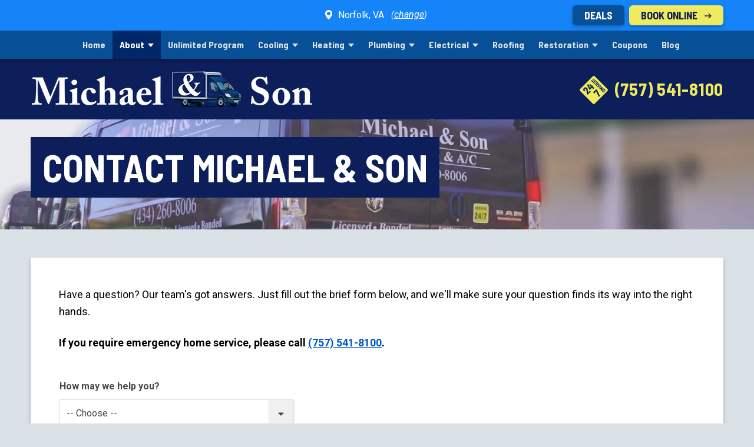

--- FILE ---
content_type: text/html; charset=UTF-8
request_url: https://michaelandson.com/norfolk/about/contact
body_size: 29787
content:
<!DOCTYPE html><html class="no-js" lang="en-US"><head><meta charset="utf-8"><title>Contact Us Today | Michael & Son </title><meta name="description" content="Have a question about a specific service, a current issue, etc. Just contact us today! That's what we're here for." /><link rel="home" href="https://michaelandson.com/norfolk/" /><link rel="canonical" href="https://michaelandson.com/about/contact"><meta name="viewport" content="width=device-width, initial-scale=1"><meta name="format-detection" content="telephone=no"/><style type="text/css">
          input::-ms-clear{display:none}header::after{content:' ';display:table;clear:both}html{line-height:1.15;-webkit-text-size-adjust:100%}body{margin:0}main{display:block}h1{font-size:2em;margin:.67em 0}a{background-color:transparent}b{font-weight:bolder}img{border-style:none}button,input{font-family:inherit;font-size:100%;line-height:1.15;margin:0}button,input{overflow:visible}button{text-transform:none}[type=submit],button{-webkit-appearance:button}[type=submit]::-moz-focus-inner,button::-moz-focus-inner{border-style:none;padding:0}[type=submit]:-moz-focusring,button:-moz-focusring{outline:1px dotted ButtonText}::-webkit-file-upload-button{-webkit-appearance:button;font:inherit}figure,h1,h4,p{margin:0}button{background-color:transparent;background-image:none}ul{list-style:none;margin:0;padding:0}html{font-family:system-ui,-apple-system,BlinkMacSystemFont,"Segoe UI",Roboto,"Helvetica Neue",Arial,"Noto Sans",sans-serif,"Apple Color Emoji","Segoe UI Emoji","Segoe UI Symbol","Noto Color Emoji";line-height:1.5}*,::after,::before{-webkit-box-sizing:border-box;box-sizing:border-box;border-width:0;border-style:solid;border-color:#dae1e7}img{border-style:solid}input::-webkit-input-placeholder{color:#a0aec0}input::-moz-placeholder{color:#a0aec0}input::-ms-input-placeholder{color:#a0aec0}h1,h4{font-size:inherit;font-weight:inherit}a{color:inherit;text-decoration:inherit}button,input{padding:0;line-height:inherit;color:inherit}iframe,img,svg{display:block;vertical-align:middle}img{max-width:100%;height:auto}.container{width:100%}@media (min-width:576px){.container{max-width:576px}}@media (min-width:768px){.container{max-width:768px}}@media (min-width:1024px){.container{max-width:1024px}}body{--bg-opacity:1;background-color:#dae1e7;background-color:rgba(218,225,231,var(--bg-opacity));position:relative;font-family:Roboto,sans-serif}body::before{position:fixed;bottom:0;--bg-opacity:1;background-color:#000031;background-color:rgba(0,0,49,var(--bg-opacity));max-width:1600px;left:0;right:0;height:100vh;z-index:-1}@media (min-width:1600px){body::before{left:50%;-webkit-transform:translateX(-50%);transform:translateX(-50%);width:1600px}}a{--text-opacity:1;color:#0058c5;color:rgba(0,88,197,var(--text-opacity))}h1,h4{font-family:"Barlow Semi Condensed",sans-serif;font-weight:400;line-height:1.25;color:inherit}h1{font-size:1.5rem}h4{font-size:1rem}@media (min-width:576px){h1{font-size:1.875rem}h4{font-size:1.125rem}}@media (min-width:768px){h1{font-size:2.25rem}h4{font-size:1.25rem}}@media (min-width:1024px){h1{font-size:3rem}h4{font-size:1.5rem}}p{line-height:1.5}figure{margin:0;--border-opacity:1;border-color:#dae1e7;border-color:rgba(218,225,231,var(--border-opacity));border-width:1px}[tabindex="-1"]{outline:0!important}::-webkit-input-placeholder{line-height:normal!important;vertical-align:middle}::-moz-placeholder{line-height:normal!important;vertical-align:middle}::-ms-input-placeholder{line-height:normal!important;vertical-align:middle}::placeholder{line-height:normal!important;vertical-align:middle}:root{--space-3xs:clamp(0.3125rem, 0.2908rem + 0.1087vw, 0.375rem);--space-2xs:clamp(0.5625rem, 0.4973rem + 0.3261vw, 0.75rem);--space-xs:clamp(0.875rem, 0.788rem + 0.4348vw, 1.125rem);--space-s:clamp(1.125rem, 0.9946rem + 0.6522vw, 1.5rem);--space-m:clamp(1.6875rem, 1.4918rem + 0.9783vw, 2.25rem);--space-l:clamp(2.25rem, 1.9891rem + 1.3043vw, 3rem);--space-xl:clamp(3.375rem, 2.9837rem + 1.9565vw, 4.5rem);--space-2xl:clamp(4.5rem, 3.9783rem + 2.6087vw, 6rem);--space-3xl:clamp(6.75rem, 5.9674rem + 3.913vw, 9rem);--space-3xs-2xs:clamp(0.3125rem, 0.1603rem + 0.7609vw, 0.75rem);--space-2xs-xs:clamp(0.5625rem, 0.3668rem + 0.9783vw, 1.125rem);--space-xs-s:clamp(0.875rem, 0.6576rem + 1.087vw, 1.5rem);--space-s-m:clamp(1.125rem, 0.7337rem + 1.9565vw, 2.25rem);--space-m-l:clamp(1.6875rem, 1.231rem + 2.2826vw, 3rem);--space-l-xl:clamp(2.25rem, 1.4674rem + 3.913vw, 4.5rem);--space-xl-2xl:clamp(3.375rem, 2.462rem + 4.5652vw, 6rem);--space-2xl-3xl:clamp(4.5rem, 2.9348rem + 7.8261vw, 9rem);--space-s-l:clamp(1.125rem, 0.4728rem + 3.2609vw, 3rem);--space-m-xl:clamp(1.6875rem, 0.7092rem + 4.8913vw, 4.5rem);--space-s-xl:clamp(1.125rem, -0.0489rem + 5.8696vw, 4.5rem);--space-xs-m:clamp(0.875rem, 0.3967rem + 2.3913vw, 2.25rem);--space-s-2xs:clamp(0.75rem, 1.2554rem + -0.6522vw, 1.125rem);--space-l-2xl:clamp(2.25rem, 0.9457rem + 6.5217vw, 6rem);--space-xs-2xs:clamp(0.75rem, 0.9185rem + -0.2174vw, 0.875rem)}.Body_text p{font-size:.875rem;line-height:1.5}@media (min-width:576px){.Body_text p{font-size:1rem}}@media (min-width:768px){.Body_text p{font-size:1.125rem}}@media (min-width:1024px){.Body_text p{font-size:1.125rem;line-height:1.625}}.Body_text p:not(:last-child){margin-bottom:.75rem}@media (min-width:576px){.Body_text p:not(:last-child){margin-bottom:1rem}}@media (min-width:768px){.Body_text p:not(:last-child){margin-bottom:1rem}}@media (min-width:1024px){.Body_text p:not(:last-child){margin-bottom:1.5rem}}.Body_text a{text-decoration:underline}.Body_gallery:not(:first-child){margin-top:1.25rem}@media (min-width:768px){.Body_gallery:not(:first-child){margin-top:1.875rem}}.Btn{--bg-opacity:1;background-color:#074f97;background-color:rgba(7,79,151,var(--bg-opacity));font-family:"Barlow Semi Condensed",sans-serif;font-size:1rem;border-radius:6px;font-weight:700;line-height:1.25;--text-opacity:1;color:#fff;color:rgba(255,255,255,var(--text-opacity));text-align:center;display:inline-block;padding-top:.75rem;padding-bottom:.75rem;padding-left:1.875rem;padding-right:1.875rem;border-width:0;-webkit-font-smoothing:antialiased;-moz-osx-font-smoothing:grayscale;-webkit-box-shadow:0 4px 8px 0 rgba(0,0,0,.15),0 2px 4px 0 rgba(0,0,0,.12);box-shadow:0 4px 8px 0 rgba(0,0,0,.15),0 2px 4px 0 rgba(0,0,0,.12)}@media (min-width:576px){.Btn{padding-left:2.25rem;padding-right:2.25rem;padding-top:1rem;padding-bottom:1rem;font-size:1.125rem}}@media (min-width:768px){.Btn{font-size:1.25rem;padding-left:3rem;padding-right:3rem;line-height:1}}@media (min-width:1024px){.Btn{padding-left:4rem;padding-right:4rem;font-size:1.5rem}}.Btn.\+compact{padding-top:.5rem;padding-bottom:.5rem;padding-left:1.25rem;padding-right:1.25rem;font-size:1rem}@media (min-width:768px){.Btn.\+compact{line-height:1;font-size:1rem}}@media (min-width:1024px){.Btn.\+compact{font-size:1.125rem}}.Drawer_toggle.\+topShadow{-webkit-box-shadow:inset 0 4px 4px -2px rgba(0,0,0,.2);box-shadow:inset 0 4px 4px -2px rgba(0,0,0,.2)}@media (min-width:1024px){.Drawer_toggle.\+topShadow{-webkit-box-shadow:none;box-shadow:none}}@media (min-width:1024px){.Drawer_toggle.\+topShadowAtLarge{-webkit-box-shadow:inset 0 4px 4px -2px rgba(0,0,0,.2);box-shadow:inset 0 4px 4px -2px rgba(0,0,0,.2)}}.critical .Drawer_content{opacity:0;visibility:hidden;max-height:0;position:absolute}.no-js:not(.critical) .Drawer_content{max-height:none;position:relative;visibility:visible;opacity:1}[class^=svg-icon]{vertical-align:middle;fill:currentColor;width:1.3rem;height:1.3rem;display:inline}[class^=svg-icon].icon-up{position:relative;top:-1px}.Nav>li>.Nav_dropdownToggle::after{display:block;margin:2px 0 0 6px;content:'';border:1px solid transparent;border-width:6px 5px 0;border-top-color:currentColor}.Nav>li>ul{min-width:200px;position:absolute;left:-999em;opacity:0}.Nav-mobile{opacity:0;overflow:hidden;visibility:hidden;height:0;z-index:-1}@media (min-width:1024px){.Nav-mobile{display:none!important}}.Nav-mobile ul>li>button::before{display:block;-webkit-box-flex:0;-webkit-flex:none;-ms-flex:none;flex:none;margin-right:.75rem;margin-top:-1px;content:'';width:0;height:0;border-style:solid;border-color:transparent;border-width:5px 0 5px 6px;border-left-color:currentColor;-webkit-transform:rotate(0);transform:rotate(0)}.Nav-mobile ul>li>.Nav-mobile_dropdown{visibility:hidden;max-height:0}.Nav-mobile ul>li>.Nav-mobile_dropdown>ul{opacity:0}.Nav-mobile ul>li>.Nav-mobile_dropdown>ul>li>a{visibility:hidden;-webkit-transform:translateY(-6px);transform:translateY(-6px)}.Nav-mobile ul>li.open>button::before{-webkit-transform:rotate(90deg);transform:rotate(90deg)}.Nav-mobile ul>li.open>.Nav-mobile_dropdown{max-height:none}.Nav-mobile ul>li.open>.Nav-mobile_dropdown>ul{opacity:1;visibility:visible}.Nav-mobile ul>li.open>.Nav-mobile_dropdown>ul>li>a{visibility:visible;-webkit-transform:none;transform:none}.Nav-mobile.\+noJs{opacity:1;visibility:visible;position:relative;z-index:0;height:auto}.Coupon_modal{opacity:0;visibility:hidden;z-index:-1;background:rgba(0,0,0,.7)}.critical .Coupon_modal{display:none}.Coupon_close{border-width:2px;--border-opacity:1;border-color:#fff;border-color:rgba(255,255,255,var(--border-opacity));-webkit-transform:translate(40%,-40%);transform:translate(40%,-40%)}.critical:not(.no-js) .Details_content{opacity:0;max-height:0;visibility:hidden;overflow:hidden}.Estimator_loader{height:30vh}:root{--busyLoaderColor:white}.Estimator_loader{z-index:9999;display:none;background:rgba(0,0,0,.7)}.loader{width:80px;height:80px}.loader div{position:absolute;width:64px;height:64px;margin:8px;border:8px solid var(--busyLoaderColor);border-radius:50%;-webkit-animation:loader 1.2s cubic-bezier(.5,0,.5,1) infinite;animation:loader 1.2s cubic-bezier(.5,0,.5,1) infinite;border-color:var(--busyLoaderColor) transparent transparent transparent}.loader div:nth-child(1){-webkit-animation-delay:-.45s;animation-delay:-.45s}.loader div:nth-child(2){-webkit-animation-delay:-.3s;animation-delay:-.3s}.loader div:nth-child(3){-webkit-animation-delay:-.15s;animation-delay:-.15s}@-webkit-keyframes loader{0%{-webkit-transform:rotate(0);transform:rotate(0)}100%{-webkit-transform:rotate(360deg);transform:rotate(360deg)}}@keyframes loader{0%{-webkit-transform:rotate(0);transform:rotate(0)}100%{-webkit-transform:rotate(360deg);transform:rotate(360deg)}}:root{--form-radio-accent:#074f97;--form-error-color:#B6121F}button,input{font-family:inherit;-webkit-font-feature-settings:inherit;font-feature-settings:inherit;font-variation-settings:inherit;font-size:100%;font-weight:inherit;line-height:inherit;color:inherit;margin:0;padding:0}.Header{padding-top:96px}@media (min-width:768px){.Header{padding-top:112px}}@media (min-width:1024px){.Header{padding-top:100px}}.Header .Header_location{margin-top:0}.Header .Header_locPhone{visibility:hidden}.Header .Header_menuLabel{max-width:4em}.Header .Header_navBar{max-height:4rem}@media (min-width:1024px){.Header .Header_navBar{visibility:visible}}.Header .Header_top{opacity:0;visibility:hidden}.Header .Header_top>svg{-webkit-transform:rotate(-90deg);transform:rotate(-90deg);margin-left:-.4rem}.Header .Header_top>span{margin-top:.35rem}.Header .Header_logoBar{min-height:48px}.Header .Header_logoBar::before{width:100%;position:absolute;height:100vh;--bg-opacity:1;background-color:#0d1f5b;background-color:rgba(13,31,91,var(--bg-opacity));content:'';-webkit-transform:translateY(-100%);transform:translateY(-100%)}@media (min-width:576px){.Header .Header_logoBar{min-height:66px}}@media (min-width:768px){.Header .Header_logoBar{min-height:81px}}@media (min-width:1024px){.Header .Header_logoBar{min-height:104px}}.Header .Header_Btn{opacity:1}.Header_navBar{-webkit-box-shadow:0 3px 4px 0 rgba(0,0,0,.25);box-shadow:0 3px 4px 0 rgba(0,0,0,.25)}.Header_locationChangeClose{opacity:0;visibility:hidden}.Hero_image{width:100vw;max-width:1600px}@media (min-width:576px){.Hero_image{width:100%;-o-object-fit:cover;object-fit:cover;height:100%;font-family:"object-fit: cover; object-position: center"}}.LocationChooser{overflow:hidden;visibility:hidden;max-height:0}.LocationChooser>*{opacity:0}.LocationChooser_mask{position:fixed;top:0;right:0;bottom:0;left:0;visibility:hidden;content:'';opacity:0;background-color:rgba(0,0,0,.7)}.page{padding-top:1rem;padding-bottom:1rem}@media (min-width:576px){.page{padding-top:1.5rem;padding-bottom:1.5rem}}@media (min-width:768px){.page{padding-top:1.875rem;padding-bottom:1.875rem}}@media (min-width:1024px){.page{padding-top:3rem;padding-bottom:3rem}}.no-js .show-for-js{display:none!important}.critical.js .hide-critical{visibility:hidden}.bridge{width:100vw;-webkit-backface-visibility:hidden;backface-visibility:hidden;margin-left:calc((100vw - 100%)/ 2 * -1);max-width:1600px}.no-bridge{-webkit-backface-visibility:visible;backface-visibility:visible;width:auto;margin-left:0;max-width:none}@media (min-width:1600px){[class*=bridge]:not(.lg\:no-bridge){margin-left:calc((1600px - 100%)/ 2 * -1)!important;min-width:1600px;-webkit-backface-visibility:inherit;backface-visibility:inherit}}html[data-useragent*="Android 4"] [class*=bridge]{width:100%!important}.absolute-center{position:absolute;left:50%;top:50%;-webkit-transform:translate(-50%,-50%);transform:translate(-50%,-50%)}.absolute-center-x{position:absolute;left:50%;-webkit-transform:translateX(-50%);transform:translateX(-50%)}.absolute-center-y{position:absolute;top:50%;-webkit-transform:translateY(-50%);transform:translateY(-50%)}.icon-xs{width:12px;height:12px}.icon-sm{width:16px;height:16px}.icon-3xl{width:48px;height:48px}.col-count-2{-webkit-column-count:2;-moz-column-count:2;column-count:2}.col-gap-8{-webkit-column-gap:2.25rem;-moz-column-gap:2.25rem;column-gap:2.25rem}:root{--highlightPadding:0.5em;--highlightXPadding:0.5rem;--highlightIncreaseBottomPadding:0.8;--highlightLineHeight:2.0}@media (min-width:576px){:root{--highlightPadding:0.6em;--highlightXPadding:0.75rem;--highlightIncreaseBottomPadding:0.6;--highlightLineHeight:2.2}}@media (min-width:768px){:root{--highlightPadding:0.5em;--highlightXPadding:1rem;--highlightIncreaseBottomPadding:0.7;--highlightLineHeight:2.1}}@media (min-width:1024px){:root{--highlightPadding:0.3em;--highlightXPadding:1.25rem;--highlightIncreaseBottomPadding:0.5;--highlightLineHeight:1.75}}.highlight{padding:0 var(--highlightXPadding)}.highlight span{--text-opacity:1;color:#fff;color:rgba(255,255,255,var(--text-opacity));-webkit-font-smoothing:antialiased;-moz-osx-font-smoothing:grayscale;line-height:var(--highlightLineHeight);padding-top:calc(var(--highlightPadding)/ 2);padding-bottom:calc(var(--highlightPadding)/ (2 - var(--highlightIncreaseBottomPadding)));-webkit-box-decoration-break:clone;box-decoration-break:clone}.highlight-uppercase{padding:0 var(--highlightXPadding);text-transform:uppercase;--highlightLineHeight:2.0}.highlight-uppercase span{--text-opacity:1;color:#fff;color:rgba(255,255,255,var(--text-opacity));-webkit-font-smoothing:antialiased;-moz-osx-font-smoothing:grayscale;line-height:var(--highlightLineHeight);padding-top:calc(var(--highlightPadding)/ 2);padding-bottom:calc(var(--highlightPadding)/ (2 - var(--highlightIncreaseBottomPadding)));-webkit-box-decoration-break:clone;box-decoration-break:clone}.highlight-uppercase span{padding-top:calc(var(--highlightPadding)/ 1.5);padding-bottom:calc(var(--highlightPadding)/ 1.5)}@media (min-width:576px){.highlight-uppercase{--highlightLineHeight:2.25}}@media (min-width:768px){.highlight-uppercase{--highlightLineHeight:2.15}}@media (min-width:1024px){.highlight-uppercase{--highlightLineHeight:1.8}}.highlight-navy span{background-color:#0d1f5b;-webkit-box-shadow:var(--highlightXPadding) 0 0 #0d1f5b,calc(var(--highlightXPadding) * -1) 0 0 #0d1f5b;box-shadow:var(--highlightXPadding) 0 0 #0d1f5b,calc(var(--highlightXPadding) * -1) 0 0 #0d1f5b}.highlight-darkBlue span{background-color:#074f97;-webkit-box-shadow:var(--highlightXPadding) 0 0 #074f97,calc(var(--highlightXPadding) * -1) 0 0 #074f97;box-shadow:var(--highlightXPadding) 0 0 #074f97,calc(var(--highlightXPadding) * -1) 0 0 #074f97}.bvh{-webkit-backface-visibility:hidden;backface-visibility:hidden}.section-box{--bg-opacity:1;background-color:#fff;background-color:rgba(255,255,255,var(--bg-opacity));-webkit-box-shadow:0 4px 8px 0 rgba(0,0,0,.15),0 2px 4px 0 rgba(0,0,0,.12);box-shadow:0 4px 8px 0 rgba(0,0,0,.15),0 2px 4px 0 rgba(0,0,0,.12);padding:1.25rem}@media (min-width:768px){.section-box{padding:1.875rem}}@media (min-width:1024px){.section-box{padding:3rem}}.links-gray-300 a{--text-opacity:1;color:#dae1e7;color:rgba(218,225,231,var(--text-opacity))}.blur-md{-webkit-filter:blur(10px);filter:blur(10px)}.aspect-square{aspect-ratio:1/1}.bg-black{--bg-opacity:1;background-color:#000;background-color:rgba(0,0,0,var(--bg-opacity))}.bg-white{--bg-opacity:1;background-color:#fff;background-color:rgba(255,255,255,var(--bg-opacity))}.bg-gray-200{--bg-opacity:1;background-color:#f1f5f8;background-color:rgba(241,245,248,var(--bg-opacity))}.bg-gray-300{--bg-opacity:1;background-color:#dae1e7;background-color:rgba(218,225,231,var(--bg-opacity))}.bg-yellow-500{--bg-opacity:1;background-color:#f0eb5e;background-color:rgba(240,235,94,var(--bg-opacity))}.bg-blue-500{--bg-opacity:1;background-color:#1584f9;background-color:rgba(21,132,249,var(--bg-opacity))}.bg-blue-700{--bg-opacity:1;background-color:#0058c5;background-color:rgba(0,88,197,var(--bg-opacity))}.bg-navy-500{--bg-opacity:1;background-color:#0d1f5b;background-color:rgba(13,31,91,var(--bg-opacity))}.bg-darkBlue-500{--bg-opacity:1;background-color:#074f97;background-color:rgba(7,79,151,var(--bg-opacity))}.bg-darkBlue-700{--bg-opacity:1;background-color:#002868;background-color:rgba(0,40,104,var(--bg-opacity))}.border-white{--border-opacity:1;border-color:#fff;border-color:rgba(255,255,255,var(--border-opacity))}.border-gray-500{--border-opacity:1;border-color:#8795a1;border-color:rgba(135,149,161,var(--border-opacity))}.border-yellow-500{--border-opacity:1;border-color:#f0eb5e;border-color:rgba(240,235,94,var(--border-opacity))}.border-navy-500{--border-opacity:1;border-color:#0d1f5b;border-color:rgba(13,31,91,var(--border-opacity))}.border-darkBlue-700{--border-opacity:1;border-color:#002868;border-color:rgba(0,40,104,var(--border-opacity))}.rounded{border-radius:6px}.rounded-full{border-radius:9999px}.rounded-tl{border-top-left-radius:6px}.rounded-tr{border-top-right-radius:6px}.rounded-br{border-bottom-right-radius:6px}.rounded-bl{border-bottom-left-radius:6px}.border-dashed{border-style:dashed}.border-none{border-style:none}.border-2{border-width:2px}.border{border-width:1px}.border-t{border-top-width:1px}.border-b{border-bottom-width:1px}.block{display:block}.inline-block{display:inline-block}.flex{display:-webkit-box;display:-webkit-flex;display:-ms-flexbox;display:flex}.inline-flex{display:-webkit-inline-box;display:-webkit-inline-flex;display:-ms-inline-flexbox;display:inline-flex}.hidden{display:none}.flex-col{-webkit-box-orient:vertical;-webkit-box-direction:normal;-webkit-flex-direction:column;-ms-flex-direction:column;flex-direction:column}.flex-wrap{-webkit-flex-wrap:wrap;-ms-flex-wrap:wrap;flex-wrap:wrap}.items-center{-webkit-box-align:center;-webkit-align-items:center;-ms-flex-align:center;align-items:center}.justify-center{-webkit-box-pack:center;-webkit-justify-content:center;-ms-flex-pack:center;justify-content:center}.justify-between{-webkit-box-pack:justify;-webkit-justify-content:space-between;-ms-flex-pack:justify;justify-content:space-between}.flex-none{-webkit-box-flex:0;-webkit-flex:none;-ms-flex:none;flex:none}.flex-grow-0{-webkit-box-flex:0;-webkit-flex-grow:0;-ms-flex-positive:0;flex-grow:0}.flex-grow{-webkit-box-flex:1;-webkit-flex-grow:1;-ms-flex-positive:1;flex-grow:1}.flex-shrink-0{-webkit-flex-shrink:0;-ms-flex-negative:0;flex-shrink:0}.flex-shrink{-webkit-flex-shrink:1;-ms-flex-negative:1;flex-shrink:1}.clearfix:after{content:"";display:table;clear:both}.font-heading{font-family:"Barlow Semi Condensed",sans-serif}.font-body{font-family:Roboto,sans-serif}.font-normal{font-weight:400}.font-bold{font-weight:700}.h-40{height:40px}.h-full{height:100%}.text-xs{font-size:.75rem}.text-sm{font-size:.875rem}.text-lg{font-size:1.125rem}.text-xl{font-size:1.25rem}.text-2xl{font-size:1.5rem}.text-3xl{font-size:1.875rem}.leading-none{line-height:1}.leading-tight{line-height:1.25}.m-2{margin:.5rem}.-m-2{margin:-.5rem}.my-4{margin-top:1rem;margin-bottom:1rem}.mx-auto{margin-left:auto;margin-right:auto}.-mx-1{margin-left:-.25rem;margin-right:-.25rem}.-mx-4{margin-left:-1rem;margin-right:-1rem}.mt-1{margin-top:.25rem}.mr-1{margin-right:.25rem}.mb-1{margin-bottom:.25rem}.mt-2{margin-top:.5rem}.mr-2{margin-right:.5rem}.mb-2{margin-bottom:.5rem}.ml-2{margin-left:.5rem}.mt-3{margin-top:.75rem}.mr-3{margin-right:.75rem}.ml-3{margin-left:.75rem}.mt-4{margin-top:1rem}.mr-4{margin-right:1rem}.mb-4{margin-bottom:1rem}.mr-12{margin-right:4rem}.mt-auto{margin-top:auto}.ml-auto{margin-left:auto}.mt-px{margin-top:1px}.mt-2px{margin-top:2px}.mb-2px{margin-bottom:2px}.-mt-1{margin-top:-.25rem}.-mb-1{margin-bottom:-.25rem}.-ml-1{margin-left:-.25rem}.-mt-3{margin-top:-.75rem}.-ml-3{margin-left:-.75rem}.-mt-4{margin-top:-1rem}.-ml-5{margin-left:-1.25rem}.-ml-7{margin-left:-1.875rem}.-mt-px{margin-top:-1px}.-mt-2px{margin-top:-2px}.-mb-2px{margin-bottom:-2px}.max-h-screen{max-height:100vh}.max-w-240{max-width:240px}.max-w-400{max-width:400px}.max-w-640{max-width:640px}.max-w-none{max-width:none}.object-cover{-o-object-fit:cover;object-fit:cover}.opacity-0{opacity:0}.overflow-auto{overflow:auto}.overflow-hidden{overflow:hidden}.p-1{padding:.25rem}.p-3{padding:.75rem}.p-4{padding:1rem}.py-1{padding-top:.25rem;padding-bottom:.25rem}.px-1{padding-left:.25rem;padding-right:.25rem}.py-2{padding-top:.5rem;padding-bottom:.5rem}.py-3{padding-top:.75rem;padding-bottom:.75rem}.px-3{padding-left:.75rem;padding-right:.75rem}.px-4{padding-left:1rem;padding-right:1rem}.py-5{padding-top:1.25rem;padding-bottom:1.25rem}.px-5{padding-left:1.25rem;padding-right:1.25rem}.px-2px{padding-left:2px;padding-right:2px}.py-0\.5{padding-top:.125rem;padding-bottom:.125rem}.px-1\.5{padding-left:.375rem;padding-right:.375rem}.pr-0{padding-right:0}.pb-1{padding-bottom:.25rem}.pt-2{padding-top:.5rem}.pr-3{padding-right:.75rem}.pb-3{padding-bottom:.75rem}.pb-4{padding-bottom:1rem}.pr-10{padding-right:3rem}.pr-11{padding-right:3.5rem}.fixed{position:fixed}.absolute{position:absolute}.relative{position:relative}.inset-0{top:0;right:0;bottom:0;left:0}.top-0{top:0}.right-0{right:0}.bottom-0{bottom:0}.shadow{-webkit-box-shadow:0 2px 4px 0 rgba(0,0,0,.1);box-shadow:0 2px 4px 0 rgba(0,0,0,.1)}.shadow-md{-webkit-box-shadow:0 4px 8px 0 rgba(0,0,0,.15),0 2px 4px 0 rgba(0,0,0,.12);box-shadow:0 4px 8px 0 rgba(0,0,0,.15),0 2px 4px 0 rgba(0,0,0,.12)}.shadow-lg{-webkit-box-shadow:0 15px 30px 0 rgba(0,0,0,.15),0 5px 15px 0 rgba(0,0,0,.23);box-shadow:0 15px 30px 0 rgba(0,0,0,.15),0 5px 15px 0 rgba(0,0,0,.23)}.shadow-inner{-webkit-box-shadow:inset 0 4px 6px 0 rgba(0,0,0,.1);box-shadow:inset 0 4px 6px 0 rgba(0,0,0,.1)}.text-left{text-align:left}.text-center{text-align:center}.text-right{text-align:right}.text-white{--text-opacity:1;color:#fff;color:rgba(255,255,255,var(--text-opacity))}.text-gray-100{--text-opacity:1;color:#f8fafc;color:rgba(248,250,252,var(--text-opacity))}.text-gray-300{--text-opacity:1;color:#dae1e7;color:rgba(218,225,231,var(--text-opacity))}.text-gray-500{--text-opacity:1;color:#8795a1;color:rgba(135,149,161,var(--text-opacity))}.text-gray-600{--text-opacity:1;color:#606f7b;color:rgba(96,111,123,var(--text-opacity))}.text-gray-700{--text-opacity:1;color:#3d4852;color:rgba(61,72,82,var(--text-opacity))}.text-yellow-500{--text-opacity:1;color:#f0eb5e;color:rgba(240,235,94,var(--text-opacity))}.text-navy-500{--text-opacity:1;color:#0d1f5b;color:rgba(13,31,91,var(--text-opacity))}.italic{font-style:italic}.uppercase{text-transform:uppercase}.normal-case{text-transform:none}.underline{text-decoration:underline}.no-underline{text-decoration:none}.antialiased{-webkit-font-smoothing:antialiased;-moz-osx-font-smoothing:grayscale}.tracking-wide{letter-spacing:.025em}.tracking-wider{letter-spacing:.05em}.whitespace-no-wrap{white-space:nowrap}.truncate{overflow:hidden;-o-text-overflow:ellipsis;text-overflow:ellipsis;white-space:nowrap}.w-40{width:40px}.w-180{width:180px}.w-220{width:220px}.w-1\/2{width:50%}.w-full{width:100%}.z-10{z-index:10}.z-20{z-index:20}.z-30{z-index:30}.col-gap-8{grid-column-gap:2.25rem;-webkit-column-gap:2.25rem;-moz-column-gap:2.25rem;column-gap:2.25rem}.container{padding-left:.75rem;padding-right:.75rem;margin-left:auto;margin-right:auto}@media (min-width:576px){.container,.sm\:container{padding-left:1.25rem;padding-right:1.25rem;max-width:576px;margin-left:auto;margin-right:auto}}@media (min-width:768px){.container,.md\:container,.sm\:container{padding-left:1.25rem;padding-right:1.25rem;max-width:768px;margin-left:auto;margin-right:auto}}@media (min-width:1024px){.container,.md\:container,.sm\:container{padding-left:1.5rem;padding-right:1.5rem;max-width:calc(1024px + 200px);margin-left:auto;margin-right:auto}}.critical .rf-wrapper{visibility:hidden}@media (min-width:576px){.sm\:container{width:100%}@media (min-width:576px){.sm\:container{max-width:576px}}@media (min-width:768px){.sm\:container{max-width:768px}}@media (min-width:1024px){.sm\:container{max-width:1024px}}.sm\:bridge{width:100vw;-webkit-backface-visibility:hidden;backface-visibility:hidden;margin-left:calc((100vw - 100%)/ 2 * -1);max-width:1600px}.sm\:no-bridge{-webkit-backface-visibility:visible;backface-visibility:visible;width:auto;margin-left:0;max-width:none}.sm\:absolute-center{position:absolute;left:50%;top:50%;-webkit-transform:translate(-50%,-50%);transform:translate(-50%,-50%)}.sm\:absolute-center-x{position:absolute;left:50%;-webkit-transform:translateX(-50%);transform:translateX(-50%)}.sm\:absolute-center-y{position:absolute;top:50%;-webkit-transform:translateY(-50%);transform:translateY(-50%)}.sm\:icon-base{width:1.3rem;height:1.3rem}.sm\:col-count-3{-webkit-column-count:3;-moz-column-count:3;column-count:3}.sm\:bg-gray-400{--bg-opacity:1;background-color:#b8c2cc;background-color:rgba(184,194,204,var(--bg-opacity))}.sm\:text-sm{font-size:.875rem}.sm\:text-base{font-size:1rem}.sm\:text-2xl{font-size:1.5rem}.sm\:text-3xl{font-size:1.875rem}.sm\:-m-1{margin:-.25rem}.sm\:-m-2{margin:-.5rem}.sm\:-m-3{margin:-.75rem}.sm\:-m-4{margin:-1rem}.sm\:-m-5{margin:-1.25rem}.sm\:-m-6{margin:-1.5rem}.sm\:-m-7{margin:-1.875rem}.sm\:-m-8{margin:-2.25rem}.sm\:-m-9{margin:-2.625rem}.sm\:-m-10{margin:-3rem}.sm\:-m-11{margin:-3.5rem}.sm\:-m-12{margin:-4rem}.sm\:-m-14{margin:-5rem}.sm\:-m-px{margin:-1px}.sm\:-m-2px{margin:-2px}.sm\:-m-0\.5{margin:-.125rem}.sm\:-m-1\.5{margin:-.375rem}.sm\:mx-0{margin-left:0;margin-right:0}.sm\:mx-3{margin-left:.75rem;margin-right:.75rem}.sm\:my-6{margin-top:1.5rem;margin-bottom:1.5rem}.sm\:mx-auto{margin-left:auto;margin-right:auto}.sm\:-my-1{margin-top:-.25rem;margin-bottom:-.25rem}.sm\:-mx-1{margin-left:-.25rem;margin-right:-.25rem}.sm\:-my-2{margin-top:-.5rem;margin-bottom:-.5rem}.sm\:-mx-2{margin-left:-.5rem;margin-right:-.5rem}.sm\:-my-3{margin-top:-.75rem;margin-bottom:-.75rem}.sm\:-mx-3{margin-left:-.75rem;margin-right:-.75rem}.sm\:-my-4{margin-top:-1rem;margin-bottom:-1rem}.sm\:-mx-4{margin-left:-1rem;margin-right:-1rem}.sm\:-my-5{margin-top:-1.25rem;margin-bottom:-1.25rem}.sm\:-mx-5{margin-left:-1.25rem;margin-right:-1.25rem}.sm\:-my-6{margin-top:-1.5rem;margin-bottom:-1.5rem}.sm\:-mx-6{margin-left:-1.5rem;margin-right:-1.5rem}.sm\:-my-7{margin-top:-1.875rem;margin-bottom:-1.875rem}.sm\:-mx-7{margin-left:-1.875rem;margin-right:-1.875rem}.sm\:-my-8{margin-top:-2.25rem;margin-bottom:-2.25rem}.sm\:-mx-8{margin-left:-2.25rem;margin-right:-2.25rem}.sm\:-my-9{margin-top:-2.625rem;margin-bottom:-2.625rem}.sm\:-mx-9{margin-left:-2.625rem;margin-right:-2.625rem}.sm\:-my-10{margin-top:-3rem;margin-bottom:-3rem}.sm\:-mx-10{margin-left:-3rem;margin-right:-3rem}.sm\:-my-11{margin-top:-3.5rem;margin-bottom:-3.5rem}.sm\:-mx-11{margin-left:-3.5rem;margin-right:-3.5rem}.sm\:-my-12{margin-top:-4rem;margin-bottom:-4rem}.sm\:-mx-12{margin-left:-4rem;margin-right:-4rem}.sm\:-my-14{margin-top:-5rem;margin-bottom:-5rem}.sm\:-mx-14{margin-left:-5rem;margin-right:-5rem}.sm\:-my-px{margin-top:-1px;margin-bottom:-1px}.sm\:-mx-px{margin-left:-1px;margin-right:-1px}.sm\:-my-2px{margin-top:-2px;margin-bottom:-2px}.sm\:-mx-2px{margin-left:-2px;margin-right:-2px}.sm\:-my-0\.5{margin-top:-.125rem;margin-bottom:-.125rem}.sm\:-mx-0\.5{margin-left:-.125rem;margin-right:-.125rem}.sm\:-my-1\.5{margin-top:-.375rem;margin-bottom:-.375rem}.sm\:-mx-1\.5{margin-left:-.375rem;margin-right:-.375rem}.sm\:mt-0{margin-top:0}.sm\:ml-3{margin-left:.75rem}.sm\:mt-5{margin-top:1.25rem}.sm\:mb-5{margin-bottom:1.25rem}.sm\:-mt-1{margin-top:-.25rem}.sm\:-mr-1{margin-right:-.25rem}.sm\:-mb-1{margin-bottom:-.25rem}.sm\:-ml-1{margin-left:-.25rem}.sm\:-mt-2{margin-top:-.5rem}.sm\:-mr-2{margin-right:-.5rem}.sm\:-mb-2{margin-bottom:-.5rem}.sm\:-ml-2{margin-left:-.5rem}.sm\:-mt-3{margin-top:-.75rem}.sm\:-mr-3{margin-right:-.75rem}.sm\:-mb-3{margin-bottom:-.75rem}.sm\:-ml-3{margin-left:-.75rem}.sm\:-mt-4{margin-top:-1rem}.sm\:-mr-4{margin-right:-1rem}.sm\:-mb-4{margin-bottom:-1rem}.sm\:-ml-4{margin-left:-1rem}.sm\:-mt-5{margin-top:-1.25rem}.sm\:-mr-5{margin-right:-1.25rem}.sm\:-mb-5{margin-bottom:-1.25rem}.sm\:-ml-5{margin-left:-1.25rem}.sm\:-mt-6{margin-top:-1.5rem}.sm\:-mr-6{margin-right:-1.5rem}.sm\:-mb-6{margin-bottom:-1.5rem}.sm\:-ml-6{margin-left:-1.5rem}.sm\:-mt-7{margin-top:-1.875rem}.sm\:-mr-7{margin-right:-1.875rem}.sm\:-mb-7{margin-bottom:-1.875rem}.sm\:-ml-7{margin-left:-1.875rem}.sm\:-mt-8{margin-top:-2.25rem}.sm\:-mr-8{margin-right:-2.25rem}.sm\:-mb-8{margin-bottom:-2.25rem}.sm\:-ml-8{margin-left:-2.25rem}.sm\:-mt-9{margin-top:-2.625rem}.sm\:-mr-9{margin-right:-2.625rem}.sm\:-mb-9{margin-bottom:-2.625rem}.sm\:-ml-9{margin-left:-2.625rem}.sm\:-mt-10{margin-top:-3rem}.sm\:-mr-10{margin-right:-3rem}.sm\:-mb-10{margin-bottom:-3rem}.sm\:-ml-10{margin-left:-3rem}.sm\:-mt-11{margin-top:-3.5rem}.sm\:-mr-11{margin-right:-3.5rem}.sm\:-mb-11{margin-bottom:-3.5rem}.sm\:-ml-11{margin-left:-3.5rem}.sm\:-mt-12{margin-top:-4rem}.sm\:-mr-12{margin-right:-4rem}.sm\:-mb-12{margin-bottom:-4rem}.sm\:-ml-12{margin-left:-4rem}.sm\:-mt-14{margin-top:-5rem}.sm\:-mr-14{margin-right:-5rem}.sm\:-mb-14{margin-bottom:-5rem}.sm\:-ml-14{margin-left:-5rem}.sm\:-mt-px{margin-top:-1px}.sm\:-mr-px{margin-right:-1px}.sm\:-mb-px{margin-bottom:-1px}.sm\:-ml-px{margin-left:-1px}.sm\:-mt-2px{margin-top:-2px}.sm\:-mr-2px{margin-right:-2px}.sm\:-mb-2px{margin-bottom:-2px}.sm\:-ml-2px{margin-left:-2px}.sm\:-mt-0\.5{margin-top:-.125rem}.sm\:-mr-0\.5{margin-right:-.125rem}.sm\:-mb-0\.5{margin-bottom:-.125rem}.sm\:-ml-0\.5{margin-left:-.125rem}.sm\:-mt-1\.5{margin-top:-.375rem}.sm\:-mr-1\.5{margin-right:-.375rem}.sm\:-mb-1\.5{margin-bottom:-.375rem}.sm\:-ml-1\.5{margin-left:-.375rem}.sm\:max-w-320{max-width:320px}.sm\:max-w-none{max-width:none}.sm\:p-6{padding:1.5rem}.sm\:py-2{padding-top:.5rem;padding-bottom:.5rem}.sm\:px-2{padding-left:.5rem;padding-right:.5rem}.sm\:py-3{padding-top:.75rem;padding-bottom:.75rem}.sm\:px-4{padding-left:1rem;padding-right:1rem}.sm\:px-5{padding-left:1.25rem;padding-right:1.25rem}.sm\:px-6{padding-left:1.5rem;padding-right:1.5rem}.sm\:px-7{padding-left:1.875rem;padding-right:1.875rem}.sm\:pt-4{padding-top:1rem}.sm\:pb-4{padding-bottom:1rem}.sm\:pb-5{padding-bottom:1.25rem}.sm\:absolute{position:absolute}.sm\:inset-0{top:0;right:0;bottom:0;left:0}.sm\:text-right{text-align:right}.sm\:w-auto{width:auto}.sm\:w-1\/3{width:33.33333%}}@media (min-width:768px){.md\:container{width:100%}@media (min-width:576px){.md\:container{max-width:576px}}@media (min-width:768px){.md\:container{max-width:768px}}@media (min-width:1024px){.md\:container{max-width:1024px}}.md\:bridge{width:100vw;-webkit-backface-visibility:hidden;backface-visibility:hidden;margin-left:calc((100vw - 100%)/ 2 * -1);max-width:1600px}.md\:no-bridge{-webkit-backface-visibility:visible;backface-visibility:visible;width:auto;margin-left:0;max-width:none}.md\:absolute-center{position:absolute;left:50%;top:50%;-webkit-transform:translate(-50%,-50%);transform:translate(-50%,-50%)}.md\:absolute-center-x{position:absolute;left:50%;-webkit-transform:translateX(-50%);transform:translateX(-50%)}.md\:absolute-center-y{position:absolute;top:50%;-webkit-transform:translateY(-50%);transform:translateY(-50%)}.md\:block{display:block}.md\:flex{display:-webkit-box;display:-webkit-flex;display:-ms-flexbox;display:flex}.md\:inline-flex{display:-webkit-inline-box;display:-webkit-inline-flex;display:-ms-inline-flexbox;display:inline-flex}.md\:text-sm{font-size:.875rem}.md\:text-lg{font-size:1.125rem}.md\:text-xl{font-size:1.25rem}.md\:text-3xl{font-size:1.875rem}.md\:text-4xl{font-size:2.25rem}.md\:text-5xl{font-size:3rem}.md\:-m-1{margin:-.25rem}.md\:-m-2{margin:-.5rem}.md\:-m-3{margin:-.75rem}.md\:-m-4{margin:-1rem}.md\:-m-5{margin:-1.25rem}.md\:-m-6{margin:-1.5rem}.md\:-m-7{margin:-1.875rem}.md\:-m-8{margin:-2.25rem}.md\:-m-9{margin:-2.625rem}.md\:-m-10{margin:-3rem}.md\:-m-11{margin:-3.5rem}.md\:-m-12{margin:-4rem}.md\:-m-14{margin:-5rem}.md\:-m-px{margin:-1px}.md\:-m-2px{margin:-2px}.md\:-m-0\.5{margin:-.125rem}.md\:-m-1\.5{margin:-.375rem}.md\:-my-1{margin-top:-.25rem;margin-bottom:-.25rem}.md\:-mx-1{margin-left:-.25rem;margin-right:-.25rem}.md\:-my-2{margin-top:-.5rem;margin-bottom:-.5rem}.md\:-mx-2{margin-left:-.5rem;margin-right:-.5rem}.md\:-my-3{margin-top:-.75rem;margin-bottom:-.75rem}.md\:-mx-3{margin-left:-.75rem;margin-right:-.75rem}.md\:-my-4{margin-top:-1rem;margin-bottom:-1rem}.md\:-mx-4{margin-left:-1rem;margin-right:-1rem}.md\:-my-5{margin-top:-1.25rem;margin-bottom:-1.25rem}.md\:-mx-5{margin-left:-1.25rem;margin-right:-1.25rem}.md\:-my-6{margin-top:-1.5rem;margin-bottom:-1.5rem}.md\:-mx-6{margin-left:-1.5rem;margin-right:-1.5rem}.md\:-my-7{margin-top:-1.875rem;margin-bottom:-1.875rem}.md\:-mx-7{margin-left:-1.875rem;margin-right:-1.875rem}.md\:-my-8{margin-top:-2.25rem;margin-bottom:-2.25rem}.md\:-mx-8{margin-left:-2.25rem;margin-right:-2.25rem}.md\:-my-9{margin-top:-2.625rem;margin-bottom:-2.625rem}.md\:-mx-9{margin-left:-2.625rem;margin-right:-2.625rem}.md\:-my-10{margin-top:-3rem;margin-bottom:-3rem}.md\:-mx-10{margin-left:-3rem;margin-right:-3rem}.md\:-my-11{margin-top:-3.5rem;margin-bottom:-3.5rem}.md\:-mx-11{margin-left:-3.5rem;margin-right:-3.5rem}.md\:-my-12{margin-top:-4rem;margin-bottom:-4rem}.md\:-mx-12{margin-left:-4rem;margin-right:-4rem}.md\:-my-14{margin-top:-5rem;margin-bottom:-5rem}.md\:-mx-14{margin-left:-5rem;margin-right:-5rem}.md\:-my-px{margin-top:-1px;margin-bottom:-1px}.md\:-mx-px{margin-left:-1px;margin-right:-1px}.md\:-my-2px{margin-top:-2px;margin-bottom:-2px}.md\:-mx-2px{margin-left:-2px;margin-right:-2px}.md\:-my-0\.5{margin-top:-.125rem;margin-bottom:-.125rem}.md\:-mx-0\.5{margin-left:-.125rem;margin-right:-.125rem}.md\:-my-1\.5{margin-top:-.375rem;margin-bottom:-.375rem}.md\:-mx-1\.5{margin-left:-.375rem;margin-right:-.375rem}.md\:mb-4{margin-bottom:1rem}.md\:mt-5{margin-top:1.25rem}.md\:mr-5{margin-right:1.25rem}.md\:mb-5{margin-bottom:1.25rem}.md\:-mt-1{margin-top:-.25rem}.md\:-mr-1{margin-right:-.25rem}.md\:-mb-1{margin-bottom:-.25rem}.md\:-ml-1{margin-left:-.25rem}.md\:-mt-2{margin-top:-.5rem}.md\:-mr-2{margin-right:-.5rem}.md\:-mb-2{margin-bottom:-.5rem}.md\:-ml-2{margin-left:-.5rem}.md\:-mt-3{margin-top:-.75rem}.md\:-mr-3{margin-right:-.75rem}.md\:-mb-3{margin-bottom:-.75rem}.md\:-ml-3{margin-left:-.75rem}.md\:-mt-4{margin-top:-1rem}.md\:-mr-4{margin-right:-1rem}.md\:-mb-4{margin-bottom:-1rem}.md\:-ml-4{margin-left:-1rem}.md\:-mt-5{margin-top:-1.25rem}.md\:-mr-5{margin-right:-1.25rem}.md\:-mb-5{margin-bottom:-1.25rem}.md\:-ml-5{margin-left:-1.25rem}.md\:-mt-6{margin-top:-1.5rem}.md\:-mr-6{margin-right:-1.5rem}.md\:-mb-6{margin-bottom:-1.5rem}.md\:-ml-6{margin-left:-1.5rem}.md\:-mt-7{margin-top:-1.875rem}.md\:-mr-7{margin-right:-1.875rem}.md\:-mb-7{margin-bottom:-1.875rem}.md\:-ml-7{margin-left:-1.875rem}.md\:-mt-8{margin-top:-2.25rem}.md\:-mr-8{margin-right:-2.25rem}.md\:-mb-8{margin-bottom:-2.25rem}.md\:-ml-8{margin-left:-2.25rem}.md\:-mt-9{margin-top:-2.625rem}.md\:-mr-9{margin-right:-2.625rem}.md\:-mb-9{margin-bottom:-2.625rem}.md\:-ml-9{margin-left:-2.625rem}.md\:-mt-10{margin-top:-3rem}.md\:-mr-10{margin-right:-3rem}.md\:-mb-10{margin-bottom:-3rem}.md\:-ml-10{margin-left:-3rem}.md\:-mt-11{margin-top:-3.5rem}.md\:-mr-11{margin-right:-3.5rem}.md\:-mb-11{margin-bottom:-3.5rem}.md\:-ml-11{margin-left:-3.5rem}.md\:-mt-12{margin-top:-4rem}.md\:-mr-12{margin-right:-4rem}.md\:-mb-12{margin-bottom:-4rem}.md\:-ml-12{margin-left:-4rem}.md\:-mt-14{margin-top:-5rem}.md\:-mr-14{margin-right:-5rem}.md\:-mb-14{margin-bottom:-5rem}.md\:-ml-14{margin-left:-5rem}.md\:-mt-px{margin-top:-1px}.md\:-mr-px{margin-right:-1px}.md\:-mb-px{margin-bottom:-1px}.md\:-ml-px{margin-left:-1px}.md\:-mt-2px{margin-top:-2px}.md\:-mr-2px{margin-right:-2px}.md\:-mb-2px{margin-bottom:-2px}.md\:-ml-2px{margin-left:-2px}.md\:-mt-0\.5{margin-top:-.125rem}.md\:-mr-0\.5{margin-right:-.125rem}.md\:-mb-0\.5{margin-bottom:-.125rem}.md\:-ml-0\.5{margin-left:-.125rem}.md\:-mt-1\.5{margin-top:-.375rem}.md\:-mr-1\.5{margin-right:-.375rem}.md\:-mb-1\.5{margin-bottom:-.375rem}.md\:-ml-1\.5{margin-left:-.375rem}.md\:max-w-400{max-width:400px}.md\:max-w-720{max-width:720px}.md\:py-3{padding-top:.75rem;padding-bottom:.75rem}.md\:px-5{padding-left:1.25rem;padding-right:1.25rem}.md\:px-8{padding-left:2.25rem;padding-right:2.25rem}.md\:pt-4{padding-top:1rem}.md\:pt-5{padding-top:1.25rem}.md\:pb-5{padding-bottom:1.25rem}.md\:pb-6{padding-bottom:1.5rem}.md\:inset-0{top:0;right:0;bottom:0;left:0}.md\:w-1\/3{width:33.33333%}}@media (min-width:1024px){.lg\:bridge{width:100vw;-webkit-backface-visibility:hidden;backface-visibility:hidden;margin-left:calc((100vw - 100%)/ 2 * -1);max-width:1600px}.lg\:no-bridge{-webkit-backface-visibility:visible;backface-visibility:visible;width:auto;margin-left:0;max-width:none}.lg\:absolute-center{position:absolute;left:50%;top:50%;-webkit-transform:translate(-50%,-50%);transform:translate(-50%,-50%)}.lg\:absolute-center-x{position:absolute;left:50%;-webkit-transform:translateX(-50%);transform:translateX(-50%)}.lg\:absolute-center-y{position:absolute;top:50%;-webkit-transform:translateY(-50%);transform:translateY(-50%)}.lg\:icon-base{width:1.3rem;height:1.3rem}.lg\:block{display:block}.lg\:flex{display:-webkit-box;display:-webkit-flex;display:-ms-flexbox;display:flex}.lg\:inline-flex{display:-webkit-inline-box;display:-webkit-inline-flex;display:-ms-inline-flexbox;display:inline-flex}.lg\:hidden{display:none}.lg\:order-first{-webkit-box-ordinal-group:-9998;-webkit-order:-9999;-ms-flex-order:-9999;order:-9999}.lg\:text-2xl{font-size:1.5rem}.lg\:text-4xl{font-size:2.25rem}.lg\:text-6xl{font-size:4rem}.lg\:-m-1{margin:-.25rem}.lg\:-m-2{margin:-.5rem}.lg\:-m-3{margin:-.75rem}.lg\:-m-4{margin:-1rem}.lg\:-m-5{margin:-1.25rem}.lg\:-m-6{margin:-1.5rem}.lg\:-m-7{margin:-1.875rem}.lg\:-m-8{margin:-2.25rem}.lg\:-m-9{margin:-2.625rem}.lg\:-m-10{margin:-3rem}.lg\:-m-11{margin:-3.5rem}.lg\:-m-12{margin:-4rem}.lg\:-m-14{margin:-5rem}.lg\:-m-px{margin:-1px}.lg\:-m-2px{margin:-2px}.lg\:-m-0\.5{margin:-.125rem}.lg\:-m-1\.5{margin:-.375rem}.lg\:-my-1{margin-top:-.25rem;margin-bottom:-.25rem}.lg\:-mx-1{margin-left:-.25rem;margin-right:-.25rem}.lg\:-my-2{margin-top:-.5rem;margin-bottom:-.5rem}.lg\:-mx-2{margin-left:-.5rem;margin-right:-.5rem}.lg\:-my-3{margin-top:-.75rem;margin-bottom:-.75rem}.lg\:-mx-3{margin-left:-.75rem;margin-right:-.75rem}.lg\:-my-4{margin-top:-1rem;margin-bottom:-1rem}.lg\:-mx-4{margin-left:-1rem;margin-right:-1rem}.lg\:-my-5{margin-top:-1.25rem;margin-bottom:-1.25rem}.lg\:-mx-5{margin-left:-1.25rem;margin-right:-1.25rem}.lg\:-my-6{margin-top:-1.5rem;margin-bottom:-1.5rem}.lg\:-mx-6{margin-left:-1.5rem;margin-right:-1.5rem}.lg\:-my-7{margin-top:-1.875rem;margin-bottom:-1.875rem}.lg\:-mx-7{margin-left:-1.875rem;margin-right:-1.875rem}.lg\:-my-8{margin-top:-2.25rem;margin-bottom:-2.25rem}.lg\:-mx-8{margin-left:-2.25rem;margin-right:-2.25rem}.lg\:-my-9{margin-top:-2.625rem;margin-bottom:-2.625rem}.lg\:-mx-9{margin-left:-2.625rem;margin-right:-2.625rem}.lg\:-my-10{margin-top:-3rem;margin-bottom:-3rem}.lg\:-mx-10{margin-left:-3rem;margin-right:-3rem}.lg\:-my-11{margin-top:-3.5rem;margin-bottom:-3.5rem}.lg\:-mx-11{margin-left:-3.5rem;margin-right:-3.5rem}.lg\:-my-12{margin-top:-4rem;margin-bottom:-4rem}.lg\:-mx-12{margin-left:-4rem;margin-right:-4rem}.lg\:-my-14{margin-top:-5rem;margin-bottom:-5rem}.lg\:-mx-14{margin-left:-5rem;margin-right:-5rem}.lg\:-my-px{margin-top:-1px;margin-bottom:-1px}.lg\:-mx-px{margin-left:-1px;margin-right:-1px}.lg\:-my-2px{margin-top:-2px;margin-bottom:-2px}.lg\:-mx-2px{margin-left:-2px;margin-right:-2px}.lg\:-my-0\.5{margin-top:-.125rem;margin-bottom:-.125rem}.lg\:-mx-0\.5{margin-left:-.125rem;margin-right:-.125rem}.lg\:-my-1\.5{margin-top:-.375rem;margin-bottom:-.375rem}.lg\:-mx-1\.5{margin-left:-.375rem;margin-right:-.375rem}.lg\:mr-0{margin-right:0}.lg\:ml-0{margin-left:0}.lg\:mr-6{margin-right:1.5rem}.lg\:mb-7{margin-bottom:1.875rem}.lg\:ml-auto{margin-left:auto}.lg\:-mt-1{margin-top:-.25rem}.lg\:-mr-1{margin-right:-.25rem}.lg\:-mb-1{margin-bottom:-.25rem}.lg\:-ml-1{margin-left:-.25rem}.lg\:-mt-2{margin-top:-.5rem}.lg\:-mr-2{margin-right:-.5rem}.lg\:-mb-2{margin-bottom:-.5rem}.lg\:-ml-2{margin-left:-.5rem}.lg\:-mt-3{margin-top:-.75rem}.lg\:-mr-3{margin-right:-.75rem}.lg\:-mb-3{margin-bottom:-.75rem}.lg\:-ml-3{margin-left:-.75rem}.lg\:-mt-4{margin-top:-1rem}.lg\:-mr-4{margin-right:-1rem}.lg\:-mb-4{margin-bottom:-1rem}.lg\:-ml-4{margin-left:-1rem}.lg\:-mt-5{margin-top:-1.25rem}.lg\:-mr-5{margin-right:-1.25rem}.lg\:-mb-5{margin-bottom:-1.25rem}.lg\:-ml-5{margin-left:-1.25rem}.lg\:-mt-6{margin-top:-1.5rem}.lg\:-mr-6{margin-right:-1.5rem}.lg\:-mb-6{margin-bottom:-1.5rem}.lg\:-ml-6{margin-left:-1.5rem}.lg\:-mt-7{margin-top:-1.875rem}.lg\:-mr-7{margin-right:-1.875rem}.lg\:-mb-7{margin-bottom:-1.875rem}.lg\:-ml-7{margin-left:-1.875rem}.lg\:-mt-8{margin-top:-2.25rem}.lg\:-mr-8{margin-right:-2.25rem}.lg\:-mb-8{margin-bottom:-2.25rem}.lg\:-ml-8{margin-left:-2.25rem}.lg\:-mt-9{margin-top:-2.625rem}.lg\:-mr-9{margin-right:-2.625rem}.lg\:-mb-9{margin-bottom:-2.625rem}.lg\:-ml-9{margin-left:-2.625rem}.lg\:-mt-10{margin-top:-3rem}.lg\:-mr-10{margin-right:-3rem}.lg\:-mb-10{margin-bottom:-3rem}.lg\:-ml-10{margin-left:-3rem}.lg\:-mt-11{margin-top:-3.5rem}.lg\:-mr-11{margin-right:-3.5rem}.lg\:-mb-11{margin-bottom:-3.5rem}.lg\:-ml-11{margin-left:-3.5rem}.lg\:-mt-12{margin-top:-4rem}.lg\:-mr-12{margin-right:-4rem}.lg\:-mb-12{margin-bottom:-4rem}.lg\:-ml-12{margin-left:-4rem}.lg\:-mt-14{margin-top:-5rem}.lg\:-mr-14{margin-right:-5rem}.lg\:-mb-14{margin-bottom:-5rem}.lg\:-ml-14{margin-left:-5rem}.lg\:-mt-px{margin-top:-1px}.lg\:-mr-px{margin-right:-1px}.lg\:-mb-px{margin-bottom:-1px}.lg\:-ml-px{margin-left:-1px}.lg\:-mt-2px{margin-top:-2px}.lg\:-mr-2px{margin-right:-2px}.lg\:-mb-2px{margin-bottom:-2px}.lg\:-ml-2px{margin-left:-2px}.lg\:-mt-0\.5{margin-top:-.125rem}.lg\:-mr-0\.5{margin-right:-.125rem}.lg\:-mb-0\.5{margin-bottom:-.125rem}.lg\:-ml-0\.5{margin-left:-.125rem}.lg\:-mt-1\.5{margin-top:-.375rem}.lg\:-mr-1\.5{margin-right:-.375rem}.lg\:-mb-1\.5{margin-bottom:-.375rem}.lg\:-ml-1\.5{margin-left:-.375rem}.lg\:max-w-480{max-width:480px}.lg\:py-2{padding-top:.5rem;padding-bottom:.5rem}.lg\:px-3{padding-left:.75rem;padding-right:.75rem}.lg\:py-4{padding-top:1rem;padding-bottom:1rem}.lg\:py-5{padding-top:1.25rem;padding-bottom:1.25rem}.lg\:pt-6{padding-top:1.5rem}.lg\:pb-10{padding-bottom:3rem}.lg\:inset-0{top:0;right:0;bottom:0;left:0}.lg\:w-1\/4{width:25%}}  
    </style><script>
    // Use js to add the 'critical' class so it's not present in no-js contexts
    document.documentElement.classList.add('critical')

    // Define global Booster object that we can use to pass values around between files
    window.Booster = {
      scheduleForm: {},
      getCookie (name) {
        const value = '; ' + document.cookie
        const parts = value.split(`; ${name}=`)
        if (parts.length === 2) return parts.pop().split(';').shift()
      },
    }
    // Add useragent data attribute to allow us to target specific browsers via css
    // i.e. html[data-useragent*="Chrome/13.0"][data-platform="Win32"] {
    var doc = document.documentElement
    doc.setAttribute('data-useragent', navigator.userAgent)
    doc.setAttribute('data-platform', navigator.platform)
  </script><script>
    function removeCriticalClass () { // eslint-disable-line no-unused-vars
      if (!/(disableNonCriticalCss|preserveCriticalClass)=1/.test(window.location.search)) {
        var html = document.querySelector('html')
        html.className = html.className.replace(/\bcritical\b/, '')
      }
    }
  </script><script>!function(e){"use strict";var n=function(n,t,o){function i(e){if(a.body)return e();setTimeout(function(){i(e)})}function r(){l.addEventListener&&l.removeEventListener("load",r),l.media=o||"all"}var d,a=e.document,l=a.createElement("link");if(t)d=t;else{var f=(a.body||a.getElementsByTagName("head")[0]).childNodes;d=f[f.length-1]}var s=a.styleSheets;l.rel="stylesheet",l.href=n,l.media="only x",i(function(){d.parentNode.insertBefore(l,t?d:d.nextSibling)});var u=function(e){for(var n=l.href,t=s.length;t--;)if(s[t].href===n)return e();setTimeout(function(){u(e)})};return l.addEventListener&&l.addEventListener("load",r),l.onloadcssdefined=u,u(r),l};"undefined"!=typeof exports?exports.loadCSS=n:e.loadCSS=n}("undefined"!=typeof global?global:this);</script><script>function onloadCSS(n,a){function t(){!d&&a&&(d=!0,a.call(n))}var d;n.addEventListener&&n.addEventListener("load",t),n.attachEvent&&n.attachEvent("onload",t),"isApplicationInstalled"in navigator&&"onloadcssdefined"in n&&n.onloadcssdefined(t)}</script><script>!function(t){if(t.loadCSS){var e=loadCSS.relpreload={};if(e.support=function(){try{return t.document.createElement("link").relList.supports("preload")}catch(t){return!1}},e.poly=function(){for(var e=t.document.getElementsByTagName("link"),r=0;r<e.length;r++){var n=e[r];"preload"===n.rel&&"style"===n.getAttribute("as")&&(t.loadCSS(n.href,n,n.getAttribute("media")),n.rel=null)}},!e.support()){e.poly();var r=t.setInterval(e.poly,300);t.addEventListener&&t.addEventListener("load",function(){e.poly(),t.clearInterval(r)}),t.attachEvent&&t.attachEvent("onload",function(){t.clearInterval(r)})}}}(this);</script><script id="webfontCss">
    var returnVisit = document.cookie.replace(/(?:(?:^|.*;\s*)booster-repeat\s*=\s*([^;]*).*$)|^.*$/, '$1')

    if (returnVisit) {
      var link = document.createElement('link')
      link.href = 'https://fonts.googleapis.com/css2?family=Barlow+Semi+Condensed:ital,wght@0,700;1,700&family=Roboto:ital,wght@0,400;0,700;1,400;1,700&display=swap'
      link.rel = 'stylesheet'
      document.getElementsByTagName('head')[0].appendChild(link)
    } else {
      var expires = new Date()
      expires.setDate(expires.getDate() + 3)
      document.cookie = 'booster-repeat=true; expires=' + expires.toUTCString()
      loadCSS('https://fonts.googleapis.com/css2?family=Barlow+Semi+Condensed:ital,wght@0,700;1,700&family=Roboto:ital,wght@0,400;0,700;1,400;1,700&display=swap', document.getElementById('webfontCss'))
    }
  </script><link id="vendorCss"><link id="mainCss"><script>function allLoaded(){vendorCssLoaded&&mainCssLoaded?(removeCriticalClass(),window.Booster.cssLoaded=!0):setTimeout(allLoaded,5)}if(!/disableNonCriticalCss=1/.test(window.location.search)){var mainCss=loadCSS("/css/hvacCustom/main-33a5948397.css",document.getElementById("mainCss")),vendorCss=loadCSS("/css/vendor-a6a8f64b9f.css",document.getElementById("vendorCss")),mainCssLoaded=!1,vendorCssLoaded=!1;onloadCSS(mainCss,function(){mainCssLoaded=!0,allLoaded()}),onloadCSS(vendorCss,function(){vendorCssLoaded=!0,allLoaded()})}</script><meta name="facebook-domain-verification" content="glmd2j27gr19tpcij4bzlm20k9efbo" /><link rel="icon" href="/favicon.ico?v=4"><link rel="apple-touch-icon" sizes="57x57" href="/img/icons/apple-touch-icon-57x57.png"><link rel="apple-touch-icon" sizes="60x60" href="/img/icons/apple-touch-icon-60x60.png"><link rel="apple-touch-icon" sizes="72x72" href="/img/icons/apple-touch-icon-72x72.png"><link rel="apple-touch-icon" sizes="76x76" href="/img/icons/apple-touch-icon-76x76.png"><link rel="apple-touch-icon" sizes="114x114" href="/img/icons/apple-touch-icon-114x114.png"><link rel="apple-touch-icon" sizes="120x120" href="/img/icons/apple-touch-icon-120x120.png"><link rel="apple-touch-icon" sizes="144x144" href="/img/icons/apple-touch-icon-144x144.png"><link rel="apple-touch-icon" sizes="152x152" href="/img/icons/apple-touch-icon-152x152.png"><link rel="apple-touch-icon" sizes="180x180" href="/img/icons/apple-touch-icon-180x180.png"><meta name="apple-mobile-web-app-capable" content="yes"><meta name="apple-mobile-web-app-status-bar-style" content="black-translucent"><meta name="apple-mobile-web-app-title" content="Website"><script>
      var _rollbarConfig = { // eslint-disable-line no-unused-vars
        accessToken: '379f32bd048245b9af02da880070c2ac',
        verbose: false,
        /* eslint-disable no-useless-escape */
        ignoredMessages: [
          '^\(unknown\):\s*(Script\s*error|SyntaxError)|^Error:\s*Script\s*error|^Script error.?$',
          'TypeError: undefined is not an object \(evaluating \'__gCrWeb.autofill.extractForms\'\)',
          'TypeError: null is not an object \(evaluating\ \'elt\.parentNode\'\)',
          'Error: a',
          'Error: zxcasd',
          '\(DOM Exception 18\): Blocked a',
          'document\.getElementsByClassName\.ToString\ is\ not\ a\ function',
          /Chartboost/i,
          /_AutofillCallbackHandler/i,
          /document\.elementFromPoint/i,
          /HTMLIFrameElement object could not be cloned/i,
        ],
        hostSafeList: ['michaelandson.com'],
        /* eslint-enable no-useless-escape */
        captureUncaught: true,
        payload: {
          environment: 'production',
          domain: 'https://michaelandson.com/norfolk/',
        },
      }
    </script><script>!function(r){var e={};function o(n){if(e[n])return e[n].exports;var t=e[n]={i:n,l:!1,exports:{}};return r[n].call(t.exports,t,t.exports,o),t.l=!0,t.exports}o.m=r,o.c=e,o.d=function(r,e,n){o.o(r,e)||Object.defineProperty(r,e,{enumerable:!0,get:n})},o.r=function(r){"undefined"!=typeof Symbol&&Symbol.toStringTag&&Object.defineProperty(r,Symbol.toStringTag,{value:"Module"}),Object.defineProperty(r,"__esModule",{value:!0})},o.t=function(r,e){if(1&e&&(r=o(r)),8&e)return r;if(4&e&&"object"==typeof r&&r&&r.__esModule)return r;var n=Object.create(null);if(o.r(n),Object.defineProperty(n,"default",{enumerable:!0,value:r}),2&e&&"string"!=typeof r)for(var t in r)o.d(n,t,function(e){return r[e]}.bind(null,t));return n},o.n=function(r){var e=r&&r.__esModule?function(){return r.default}:function(){return r};return o.d(e,"a",e),e},o.o=function(r,e){return Object.prototype.hasOwnProperty.call(r,e)},o.p="",o(o.s=0)}([function(r,e,o){"use strict";var n=o(1),t=o(4);_rollbarConfig=_rollbarConfig||{},_rollbarConfig.rollbarJsUrl=_rollbarConfig.rollbarJsUrl||"https://cdnjs.cloudflare.com/ajax/libs/rollbar.js/2.13.0/rollbar.min.js",_rollbarConfig.async=void 0===_rollbarConfig.async||_rollbarConfig.async;var a=n.setupShim(window,_rollbarConfig),l=t(_rollbarConfig);window.rollbar=n.Rollbar,a.loadFull(window,document,!_rollbarConfig.async,_rollbarConfig,l)},function(r,e,o){"use strict";var n=o(2);function t(r){return function(){try{return r.apply(this,arguments)}catch(r){try{console.error("[Rollbar]: Internal error",r)}catch(r){}}}}var a=0;function l(r,e){this.options=r,this._rollbarOldOnError=null;var o=a++;this.shimId=function(){return o},"undefined"!=typeof window&&window._rollbarShims&&(window._rollbarShims[o]={handler:e,messages:[]})}var i=o(3),s=function(r,e){return new l(r,e)},d=function(r){return new i(s,r)};function c(r){return t(function(){var e=Array.prototype.slice.call(arguments,0),o={shim:this,method:r,args:e,ts:new Date};window._rollbarShims[this.shimId()].messages.push(o)})}l.prototype.loadFull=function(r,e,o,n,a){var l=!1,i=e.createElement("script"),s=e.getElementsByTagName("script")[0],d=s.parentNode;i.crossOrigin="",i.src=n.rollbarJsUrl,o||(i.async=!0),i.onload=i.onreadystatechange=t(function(){if(!(l||this.readyState&&"loaded"!==this.readyState&&"complete"!==this.readyState)){i.onload=i.onreadystatechange=null;try{d.removeChild(i)}catch(r){}l=!0,function(){var e;if(void 0===r._rollbarDidLoad){e=new Error("rollbar.js did not load");for(var o,n,t,l,i=0;o=r._rollbarShims[i++];)for(o=o.messages||[];n=o.shift();)for(t=n.args||[],i=0;i<t.length;++i)if("function"==typeof(l=t[i])){l(e);break}}"function"==typeof a&&a(e)}()}}),d.insertBefore(i,s)},l.prototype.wrap=function(r,e,o){try{var n;if(n="function"==typeof e?e:function(){return e||{}},"function"!=typeof r)return r;if(r._isWrap)return r;if(!r._rollbar_wrapped&&(r._rollbar_wrapped=function(){o&&"function"==typeof o&&o.apply(this,arguments);try{return r.apply(this,arguments)}catch(o){var e=o;throw e&&("string"==typeof e&&(e=new String(e)),e._rollbarContext=n()||{},e._rollbarContext._wrappedSource=r.toString(),window._rollbarWrappedError=e),e}},r._rollbar_wrapped._isWrap=!0,r.hasOwnProperty))for(var t in r)r.hasOwnProperty(t)&&(r._rollbar_wrapped[t]=r[t]);return r._rollbar_wrapped}catch(e){return r}};for(var u="log,debug,info,warn,warning,error,critical,global,configure,handleUncaughtException,handleAnonymousErrors,handleUnhandledRejection,captureEvent,captureDomContentLoaded,captureLoad".split(","),p=0;p<u.length;++p)l.prototype[u[p]]=c(u[p]);r.exports={setupShim:function(r,e){if(r){var o=e.globalAlias||"Rollbar";if("object"==typeof r[o])return r[o];r._rollbarShims={},r._rollbarWrappedError=null;var a=new d(e);return t(function(){e.captureUncaught&&(a._rollbarOldOnError=r.onerror,n.captureUncaughtExceptions(r,a,!0),e.wrapGlobalEventHandlers&&n.wrapGlobals(r,a,!0)),e.captureUnhandledRejections&&n.captureUnhandledRejections(r,a,!0);var t=e.autoInstrument;return!1!==e.enabled&&(void 0===t||!0===t||"object"==typeof t&&t.network)&&r.addEventListener&&(r.addEventListener("load",a.captureLoad.bind(a)),r.addEventListener("DOMContentLoaded",a.captureDomContentLoaded.bind(a))),r[o]=a,a})()}},Rollbar:d}},function(r,e,o){"use strict";function n(r,e,o){if(e.hasOwnProperty&&e.hasOwnProperty("addEventListener")){for(var n=e.addEventListener;n._rollbarOldAdd&&n.belongsToShim;)n=n._rollbarOldAdd;var t=function(e,o,t){n.call(this,e,r.wrap(o),t)};t._rollbarOldAdd=n,t.belongsToShim=o,e.addEventListener=t;for(var a=e.removeEventListener;a._rollbarOldRemove&&a.belongsToShim;)a=a._rollbarOldRemove;var l=function(r,e,o){a.call(this,r,e&&e._rollbar_wrapped||e,o)};l._rollbarOldRemove=a,l.belongsToShim=o,e.removeEventListener=l}}r.exports={captureUncaughtExceptions:function(r,e,o){if(r){var n;if("function"==typeof e._rollbarOldOnError)n=e._rollbarOldOnError;else if(r.onerror){for(n=r.onerror;n._rollbarOldOnError;)n=n._rollbarOldOnError;e._rollbarOldOnError=n}e.handleAnonymousErrors();var t=function(){var o=Array.prototype.slice.call(arguments,0);!function(r,e,o,n){r._rollbarWrappedError&&(n[4]||(n[4]=r._rollbarWrappedError),n[5]||(n[5]=r._rollbarWrappedError._rollbarContext),r._rollbarWrappedError=null);var t=e.handleUncaughtException.apply(e,n);o&&o.apply(r,n),"anonymous"===t&&(e.anonymousErrorsPending+=1)}(r,e,n,o)};o&&(t._rollbarOldOnError=n),r.onerror=t}},captureUnhandledRejections:function(r,e,o){if(r){"function"==typeof r._rollbarURH&&r._rollbarURH.belongsToShim&&r.removeEventListener("unhandledrejection",r._rollbarURH);var n=function(r){var o,n,t;try{o=r.reason}catch(r){o=void 0}try{n=r.promise}catch(r){n="[unhandledrejection] error getting `promise` from event"}try{t=r.detail,!o&&t&&(o=t.reason,n=t.promise)}catch(r){}o||(o="[unhandledrejection] error getting `reason` from event"),e&&e.handleUnhandledRejection&&e.handleUnhandledRejection(o,n)};n.belongsToShim=o,r._rollbarURH=n,r.addEventListener("unhandledrejection",n)}},wrapGlobals:function(r,e,o){if(r){var t,a,l="EventTarget,Window,Node,ApplicationCache,AudioTrackList,ChannelMergerNode,CryptoOperation,EventSource,FileReader,HTMLUnknownElement,IDBDatabase,IDBRequest,IDBTransaction,KeyOperation,MediaController,MessagePort,ModalWindow,Notification,SVGElementInstance,Screen,TextTrack,TextTrackCue,TextTrackList,WebSocket,WebSocketWorker,Worker,XMLHttpRequest,XMLHttpRequestEventTarget,XMLHttpRequestUpload".split(",");for(t=0;t<l.length;++t)r[a=l[t]]&&r[a].prototype&&n(e,r[a].prototype,o)}}}},function(r,e,o){"use strict";function n(r,e){this.impl=r(e,this),this.options=e,function(r){for(var e=function(r){return function(){var e=Array.prototype.slice.call(arguments,0);if(this.impl[r])return this.impl[r].apply(this.impl,e)}},o="log,debug,info,warn,warning,error,critical,global,configure,handleUncaughtException,handleAnonymousErrors,handleUnhandledRejection,_createItem,wrap,loadFull,shimId,captureEvent,captureDomContentLoaded,captureLoad".split(","),n=0;n<o.length;n++)r[o[n]]=e(o[n])}(n.prototype)}n.prototype._swapAndProcessMessages=function(r,e){var o,n,t;for(this.impl=r(this.options);o=e.shift();)n=o.method,t=o.args,this[n]&&"function"==typeof this[n]&&("captureDomContentLoaded"===n||"captureLoad"===n?this[n].apply(this,[t[0],o.ts]):this[n].apply(this,t));return this},r.exports=n},function(r,e,o){"use strict";r.exports=function(r){return function(e){if(!e&&!window._rollbarInitialized){for(var o,n,t=(r=r||{}).globalAlias||"Rollbar",a=window.rollbar,l=function(r){return new a(r)},i=0;o=window._rollbarShims[i++];)n||(n=o.handler),o.handler._swapAndProcessMessages(l,o.messages);window[t]=n,window._rollbarInitialized=!0}}}}]);
</script><!-- Google Tag Manager --><script>
      // Init GTM data layer for event tracking
      dataLayer = [];
      /* eslint-disable */
      (function(w,d,s,l,i){w[l]=w[l]||[];w[l].push({'gtm.start':
      new Date().getTime(),event:'gtm.js'});var f=d.getElementsByTagName(s)[0],
      j=d.createElement(s),dl=l!='dataLayer'?'&l='+l:'';j.async=true;j.src=
      'https://www.googletagmanager.com/gtm.js?id='+i+dl;f.parentNode.insertBefore(j,f);
      })(window,document,'script','dataLayer','GTM-PPR6Z2P');
      /* eslint-enable */
    </script><!-- End Google Tag Manager --></head><body class="" id="top"><!-- Google Tag Manager (noscript) --><noscript><iframe src="https://www.googletagmanager.com/ns.html?id=GTM-PPR6Z2P"
  height="0" width="0" style="display:none;visibility:hidden"></iframe></noscript><!-- End Google Tag Manager (noscript) --><header class="Header top-0 js-header  "><div class="Header_fixed fixed  w-full top-0 js-fixedHeader z-30"><div class="flex flex-col max-h-screen"><div class="Header_locationBar bg-blue-500 md:py-3 lg:py-2 js-locationBar py-2"><div class="container relative text-sm text-center md:flex items-center"><div class="Header_location relative flex justify-center items-center text-white md:absolute-center"><svg class="svg-icon icon-sm mb-2px mr-2"><use xlink:href="/img/icons.svg?v=5ffd3#icon-pin"></use></svg><span class="mr-2 sm:text-base lg:text-base flex-none">Norfolk, VA</span><button class="Header_locationChange text-left show-for-js italic px-1 relative z-20 sm:-mt-2px js-locationChange" data-location-set="true" aria-expanded="false" aria-controls="locationChooser">(<span class="underline sm:text-base">change</span>)</button><noscript><a class="text-white underline italic" href="https://michaelandson.com/norfolk/about/locations">(change)</a></noscript></div><button class="Header_locationChangeClose absolute-center-y right-0 mr-2 p-1 -mt-px text-white md:mr-5 lg:mr-6 js-locationChangeClose" aria-label="close"><svg class="svg-icon  icon-sm"><use xlink:href="/img/icons.svg?v=5ffd3#icon-close"></use></svg></button><div class="hidden md:inline-flex mr-4 lg:ml-auto lg:mr-0"><a class="Btn +compact Header_Btn hidden lg:block uppercase mr-2" href="https://michaelandson.com/norfolk/about/coupons">Deals</a><a class="Btn no-underline justify-center Header_Btn se-widget-button +compact  +primary uppercase bg-yellow-500 hover:bg-yellow-700 text-navy-500" href="https://michaelandson.com/norfolk/schedule"><span class="flex items-center justify-center">Book online <svg class="svg-icon flex-none ml-3 -mb-2px icon-xs"><use xlink:href="/img/icons.svg?v=5ffd3#icon-arrow"></use></svg></span></a></div><a class="Header_locPhone antialiased hidden md:inline-flex opacity-0 text-yellow-500 font-heading font-bold items-center tracking-wide text-lg ml-auto mr-12 lg:mr-0 lg:ml-0 lg:order-first lg:text-2xl" href="tel:7575418100"><svg class="svg-icon icon-sm flex-none mr-2 mt-2px lg:icon-base"><use xlink:href="/img/icons.svg?v=5ffd3#icon-phone"></use></svg> (757) 541-8100</a></div></div><div class="LocationChooser flex flex-col bg-blue-500 shadow-md js-locationChooser" id="locationChooser"><div class="bg-blue-700 mb-4 sm:mb-5"><div class="container py-5"><form class="LocationChooser_form text-center" action="https://michaelandson.com/norfolk/about/contact" :class="{ 'invalid': noResults }"><label class="block text-white text-sm -mt-1 mb-2 sm:text-base" for="zipCode">Enter your zip code to see which location serves&nbsp;you:</label><input type="text" value="" name="zipCode" id="zipCode" pattern="[0-9]*" minlength="5" maxlength="5" required inputmode="numeric" class="LocationChoose_zipInput inline-block rounded shadow-inner leading-none hide-for-no-js py-3 px-3 pr-10 -ml-5 md:text-xl js-zipInput" placeholder="Zip code" v-model="zipCode" @keydown.enter.prevent="handleSubmit" ref="zipInput"><button class="-ml-7 show-for-js" :aria-label="zipCode ? 'clear input' : 'search'" @click.prevent="onZipIconClick($event)"><span v-show="zipCode"><svg class="svg-icon icon-sm icon-up text-gray-500"><use xlink:href="/img/icons.svg?v=5ffd3#icon-close"></use></svg></span><span v-show="!zipCode"><svg class="svg-icon icon-sm icon-up text-gray-500"><use xlink:href="/img/icons.svg?v=5ffd3#icon-search"></use></svg></span></button><noscript><button class="text-white ml-2" type="submit">Search</button></noscript></form></div></div><div class="LocationChooser_locs pb-4 sm:pb-5 overflow-auto js-locationChooserLocs"><div class="container text-white"><ul class="flex flex-wrap -mx-1 -mb-1" v-if="!zipCode"><li class="px-2px w-1/2 flex-none md:w-1/3 lg:w-1/4 mb-1"><a class="bg-blue-700 flex items-center py-3 px-3 text-white h-full sm:px-5 js-appendQuery hover:bg-darkBlue-500" href="https://michaelandson.com/alexandria/about/contact"><span class="pr-3">Alexandria, VA</span><svg class="svg-icon icon-xs flex-none ml-auto"><use xlink:href="/img/icons.svg?v=5ffd3#icon-arrow"></use></svg></a></li><li class="px-2px w-1/2 flex-none md:w-1/3 lg:w-1/4 mb-1"><a class="bg-blue-700 flex items-center py-3 px-3 text-white h-full sm:px-5 js-appendQuery hover:bg-darkBlue-500" href="https://michaelandson.com/baltimore/about/contact"><span class="pr-3">Baltimore, MD</span><svg class="svg-icon icon-xs flex-none ml-auto"><use xlink:href="/img/icons.svg?v=5ffd3#icon-arrow"></use></svg></a></li><li class="px-2px w-1/2 flex-none md:w-1/3 lg:w-1/4 mb-1"><a class="bg-blue-700 flex items-center py-3 px-3 text-white h-full sm:px-5 js-appendQuery hover:bg-darkBlue-500" href="https://michaelandson.com/charlotte/about/contact"><span class="pr-3">Charlotte, NC</span><svg class="svg-icon icon-xs flex-none ml-auto"><use xlink:href="/img/icons.svg?v=5ffd3#icon-arrow"></use></svg></a></li><li class="px-2px w-1/2 flex-none md:w-1/3 lg:w-1/4 mb-1"><a class="bg-blue-700 flex items-center py-3 px-3 text-white h-full sm:px-5 js-appendQuery hover:bg-darkBlue-500" href="https://michaelandson.com/charlottesville/about/contact"><span class="pr-3">Charlottesville, VA</span><svg class="svg-icon icon-xs flex-none ml-auto"><use xlink:href="/img/icons.svg?v=5ffd3#icon-arrow"></use></svg></a></li><li class="px-2px w-1/2 flex-none md:w-1/3 lg:w-1/4 mb-1"><a class="bg-blue-700 flex items-center py-3 px-3 text-white h-full sm:px-5 js-appendQuery hover:bg-darkBlue-500" href="https://michaelandson.com/fort-mill/about/contact"><span class="pr-3">Fort Mill, SC</span><svg class="svg-icon icon-xs flex-none ml-auto"><use xlink:href="/img/icons.svg?v=5ffd3#icon-arrow"></use></svg></a></li><li class="px-2px w-1/2 flex-none md:w-1/3 lg:w-1/4 mb-1"><a class="bg-blue-700 flex items-center py-3 px-3 text-white h-full sm:px-5 js-appendQuery hover:bg-darkBlue-500" href="https://michaelandson.com/frederick/about/contact"><span class="pr-3">Frederick, MD</span><svg class="svg-icon icon-xs flex-none ml-auto"><use xlink:href="/img/icons.svg?v=5ffd3#icon-arrow"></use></svg></a></li><li class="px-2px w-1/2 flex-none md:w-1/3 lg:w-1/4 mb-1"><a class="bg-blue-700 flex items-center py-3 px-3 text-white h-full sm:px-5 js-appendQuery hover:bg-darkBlue-500" href="https://michaelandson.com/fredericksburg/about/contact"><span class="pr-3">Fredericksburg, VA</span><svg class="svg-icon icon-xs flex-none ml-auto"><use xlink:href="/img/icons.svg?v=5ffd3#icon-arrow"></use></svg></a></li><li class="px-2px w-1/2 flex-none md:w-1/3 lg:w-1/4 mb-1"><a class="bg-blue-700 flex items-center py-3 px-3 text-white h-full sm:px-5 js-appendQuery hover:bg-darkBlue-500" href="https://michaelandson.com/greensboro/about/contact"><span class="pr-3">Greensboro, NC</span><svg class="svg-icon icon-xs flex-none ml-auto"><use xlink:href="/img/icons.svg?v=5ffd3#icon-arrow"></use></svg></a></li><li class="px-2px w-1/2 flex-none md:w-1/3 lg:w-1/4 mb-1"><a class="bg-blue-700 flex items-center py-3 px-3 text-white h-full sm:px-5 js-appendQuery hover:bg-darkBlue-500" href="https://michaelandson.com/hyattsville/about/contact"><span class="pr-3">Hyattsville, MD</span><svg class="svg-icon icon-xs flex-none ml-auto"><use xlink:href="/img/icons.svg?v=5ffd3#icon-arrow"></use></svg></a></li><li class="px-2px w-1/2 flex-none md:w-1/3 lg:w-1/4 mb-1"><a class="bg-blue-700 flex items-center py-3 px-3 text-white h-full sm:px-5 js-appendQuery hover:bg-darkBlue-500" href="https://michaelandson.com/myrtle-beach/about/contact"><span class="pr-3">Myrtle Beach, SC</span><svg class="svg-icon icon-xs flex-none ml-auto"><use xlink:href="/img/icons.svg?v=5ffd3#icon-arrow"></use></svg></a></li><li class="px-2px w-1/2 flex-none md:w-1/3 lg:w-1/4 mb-1"><span class="bg-blue-700 flex items-center py-3 px-3 text-white h-full sm:px-5 js-appendQuery font-bold bg-navy-500"><span class="pr-3">Norfolk, VA</span><svg class="svg-icon icon-xs flex-none ml-auto"><use xlink:href="/img/icons.svg?v=5ffd3#icon-check"></use></svg></span></li><li class="px-2px w-1/2 flex-none md:w-1/3 lg:w-1/4 mb-1"><a class="bg-blue-700 flex items-center py-3 px-3 text-white h-full sm:px-5 js-appendQuery hover:bg-darkBlue-500" href="https://michaelandson.com/raleigh/about/contact"><span class="pr-3">Raleigh, NC</span><svg class="svg-icon icon-xs flex-none ml-auto"><use xlink:href="/img/icons.svg?v=5ffd3#icon-arrow"></use></svg></a></li><li class="px-2px w-1/2 flex-none md:w-1/3 lg:w-1/4 mb-1"><a class="bg-blue-700 flex items-center py-3 px-3 text-white h-full sm:px-5 js-appendQuery hover:bg-darkBlue-500" href="https://michaelandson.com/richmond/about/contact"><span class="pr-3">Richmond, VA</span><svg class="svg-icon icon-xs flex-none ml-auto"><use xlink:href="/img/icons.svg?v=5ffd3#icon-arrow"></use></svg></a></li><li class="px-2px w-1/2 flex-none md:w-1/3 lg:w-1/4 mb-1"><a class="bg-blue-700 flex items-center py-3 px-3 text-white h-full sm:px-5 js-appendQuery hover:bg-darkBlue-500" href="https://michaelandson.com/wilmington/about/contact"><span class="pr-3">Wilmington, NC</span><svg class="svg-icon icon-xs flex-none ml-auto"><use xlink:href="/img/icons.svg?v=5ffd3#icon-arrow"></use></svg></a></li></ul><div class="text-white" v-if="searchResults.length && zipCode"><p class="mb-2 md:text-lg md:mb-4">Locations serving zip code: <b>&ldquo;${zipCode}&rdquo;</b></p><ul class="flex flex-wrap -mx-1 -mb-1"><li class="px-1 w-1/2 flex-none md:w-1/3 lg:w-1/4 mb-1" v-for="(result, i) in searchResults"><a :href="result.current ? false : getRedirectUrlWithQueryString(result.redirectUrl)" class="bg-blue-700 flex items-center py-3 px-3 text-white h-full sm:px-5" :class="{ 'font-bold bg-navy-500': result.current, 'hover:bg-darkBlue-500': !result.current }"><span class="pr-3">${result.name}</span><svg class="svg-icon icon-xs flex-none ml-auto"><use :xlink:href="'/img/icons.svg?v=5ffd3#icon-' + (result.current ? &quot;check&quot; : &quot;arrow&quot;)"></use></svg></a></li></ul></div><div class=" Body_text text-white links-gray-300 max-w-640 mx-auto" v-if="zipCode && !searchResults.length"><p class="font-normal font-body mb-4 " ><svg class="svg-icon icon-sm icon-up sm:icon-base"><use xlink:href="/img/icons.svg?v=5ffd3#icon-cancel"></use></svg>
    No locations matching: <b>&ldquo;${zipCode}&rdquo;</b></p><p>We're sorry, but it looks like we don't offer service to this zip code. If you think this might be a mistake, feel free to <a href="https://michaelandson.com/norfolk/about/contact">contact us</a> and we can confirm.</p></div><div class="text-center mt-4 sm:mt-5"><button class="px-5 py-1 border-white border js-locCancel" @keydown.tab="handleLastTab($event)" @click="cancel">Cancel</button></div></div></div></div></div><div class="Header_navBar relative bg-darkBlue-500"><a class="Header_top hidden text-white lg:inline-flex items-center uppercase bold right-0 show-for-js flex-none text-navy-500 rounded-full bg-yellow-500 shadow w-40 h-40 absolute-center -mt-3" href="#top"><svg class="svg-icon block absolute-center icon-xs -mt-4"><use xlink:href="/img/icons.svg?v=5ffd3#icon-arrow"></use></svg><span class="font-heading text-navy-500 block absolute-center mt-2">Top</span></a><div class="md:container px-3 sm:px-4"><div class="Header_stickyBar flex items-center py-2 lg:hidden js-stickyHeader"><a class="Header_phone text-yellow-500 font-heading font-bold inline-flex items-center tracking-wide text-lg lg:hidden" href="tel:7575418100"><svg class="svg-icon icon-sm flex-none mr-2 mt-2px"><use xlink:href="/img/icons.svg?v=5ffd3#icon-phone"></use></svg> (757) 541-8100</a><button class="Header_menuToggleOpen text-white inline-flex items-center uppercase bold ml-2 pr-0 ml-auto z-10 lg:hidden show-for-js js-mobileMenuToggleOpen"><span class="Header_menuLabel font-heading tracking-wider inline-block mr-2 flex-none mt-px">Menu</span><span class="show-for-js relative flex-none lg:hidden text-navy-500 shadow-md rounded-full bg-yellow-500 w-40 h-40"><svg class="svg-icon block absolute-center"><use xlink:href="/img/icons.svg?v=5ffd3#icon-menu"></use></svg></span></button><noscript class="ml-auto"><a class="hide-for-js hide-critical text-white underline" href="#noJsNav">Skip to nav &darr;</a></noscript></div><nav class="Header_nav relative hidden lg:block js-nav"><ul class="Nav flex -mx-4 font-heading font-normal antialiased"><li class=" flex-shrink-0 flex-grow"><a class="Nav_topNode h-full flex items-center block hover:cursor-pointer js-toplevel-link  px-3 py-3 justify-center no-underline text-gray-300" href="https://michaelandson.com/norfolk/">Home</a></li><li class=" flex-shrink-0 flex-grow  js-dropdownToggle active bg-darkBlue-700"><span class="Nav_topNode h-full flex items-center block hover:cursor-pointer js-toplevel-link Nav_dropdownToggle  px-3 py-3 justify-center no-underline text-gray-300">About</span><ul class="bg-darkBlue-500 shadow-lg z-30 js-dropdown"><li class=""><a class="no-underline block text-gray-100 px-4 py-3 border-navy-500 border-t hover:bg-darkBlue-700" href="https://michaelandson.com/norfolk/about/meet-the-team">Meet the Team</a></li><li class=""><a class="no-underline block text-gray-100 px-4 py-3 border-navy-500 border-t hover:bg-darkBlue-700" href="https://michaelandson.com/norfolk/about/locations">Locations</a></li><li class=""><a class="no-underline block text-gray-100 px-4 py-3 border-navy-500 border-t hover:bg-darkBlue-700" href="https://michaelandson.com/norfolk/about/membership">Membership</a></li><li class=""><a class="no-underline block text-gray-100 px-4 py-3 border-navy-500 border-t hover:bg-darkBlue-700" href="https://michaelandson.com/norfolk/about/financing">Financing</a></li><li class=""><a class="no-underline block text-gray-100 px-4 py-3 border-navy-500 border-t hover:bg-darkBlue-700" href="https://michaelandson.isolvedhire.com">Careers</a></li><li class=""><a class="no-underline block text-gray-100 px-4 py-3 border-navy-500 border-t hover:bg-darkBlue-700" href="https://michaelandson.isolvedhire.com/pages/TechnicalAcademy">Technical Academy</a></li><li class="active"><a class="no-underline block px-4 py-3 border-navy-500 border-t bg-blue-300 hover:bg-blue-300 text-white font-bold" href="https://michaelandson.com/norfolk/about/contact">Contact Us</a></li><li class=""><a class="no-underline block text-gray-100 px-4 py-3 border-navy-500 border-t hover:bg-darkBlue-700" href="https://michaelandson.com/norfolk/about/cares">Cares Project</a></li></ul></li><li class=" flex-shrink-0 flex-grow"><a class="Nav_topNode h-full flex items-center block hover:cursor-pointer js-toplevel-link  px-3 py-3 justify-center no-underline text-gray-300" href="https://michaelandson.com/norfolk/about/unlimited-program">Unlimited Program</a></li><li class=" flex-shrink-0 flex-grow  js-dropdownToggle"><span class="Nav_topNode h-full flex items-center block hover:cursor-pointer js-toplevel-link Nav_dropdownToggle  px-3 py-3 justify-center no-underline text-gray-300">Cooling</span><ul class="bg-darkBlue-500 shadow-lg z-30 js-dropdown"><li class=""><a class="no-underline block text-gray-100 px-4 py-3 border-navy-500 border-t hover:bg-darkBlue-700" href="https://michaelandson.com/norfolk/cooling">All Cooling Services</a></li><li class=""><a class="no-underline block text-gray-100 px-4 py-3 border-navy-500 border-t hover:bg-darkBlue-700" href="https://michaelandson.com/norfolk/cooling/central-ac-repair">Central AC Repair</a></li><li class=""><a class="no-underline block text-gray-100 px-4 py-3 border-navy-500 border-t hover:bg-darkBlue-700" href="https://michaelandson.com/norfolk/cooling/central-ac-installation">Central AC Installation</a></li><li class=""><a class="no-underline block text-gray-100 px-4 py-3 border-navy-500 border-t hover:bg-darkBlue-700" href="https://michaelandson.com/norfolk/cooling/furnace-ac-tune-ups">Cooling Tune Ups</a></li><li class=""><a class="no-underline block text-gray-100 px-4 py-3 border-navy-500 border-t hover:bg-darkBlue-700" href="https://michaelandson.com/norfolk/air-quality">Air Quality</a></li></ul></li><li class=" flex-shrink-0 flex-grow  js-dropdownToggle"><span class="Nav_topNode h-full flex items-center block hover:cursor-pointer js-toplevel-link Nav_dropdownToggle  px-3 py-3 justify-center no-underline text-gray-300">Heating</span><ul class="bg-darkBlue-500 shadow-lg z-30 js-dropdown"><li class=""><a class="no-underline block text-gray-100 px-4 py-3 border-navy-500 border-t hover:bg-darkBlue-700" href="https://michaelandson.com/norfolk/heating">All Heating Services</a></li><li class=""><a class="no-underline block text-gray-100 px-4 py-3 border-navy-500 border-t hover:bg-darkBlue-700" href="https://michaelandson.com/norfolk/heating/heat-pump-repair">Heat Pump Repair</a></li><li class=""><a class="no-underline block text-gray-100 px-4 py-3 border-navy-500 border-t hover:bg-darkBlue-700" href="https://michaelandson.com/norfolk/heating/heat-pump-installation">Heat Pump Installation</a></li><li class=""><a class="no-underline block text-gray-100 px-4 py-3 border-navy-500 border-t hover:bg-darkBlue-700" href="https://michaelandson.com/norfolk/heating/furnace-repair">Furnace Repair</a></li><li class=""><a class="no-underline block text-gray-100 px-4 py-3 border-navy-500 border-t hover:bg-darkBlue-700" href="https://michaelandson.com/norfolk/heating/furnace-installation">Furnace Installation</a></li><li class=""><a class="no-underline block text-gray-100 px-4 py-3 border-navy-500 border-t hover:bg-darkBlue-700" href="https://michaelandson.com/norfolk/cooling/furnace-ac-tune-ups">Heating Tune Ups</a></li></ul></li><li class=" flex-shrink-0 flex-grow  js-dropdownToggle"><span class="Nav_topNode h-full flex items-center block hover:cursor-pointer js-toplevel-link Nav_dropdownToggle  px-3 py-3 justify-center no-underline text-gray-300">Plumbing</span><ul class="bg-darkBlue-500 shadow-lg z-30 js-dropdown"><li class=""><a class="no-underline block text-gray-100 px-4 py-3 border-navy-500 border-t hover:bg-darkBlue-700" href="https://michaelandson.com/norfolk/plumbing">All Plumbing Services</a></li><li class=""><a class="no-underline block text-gray-100 px-4 py-3 border-navy-500 border-t hover:bg-darkBlue-700" href="https://michaelandson.com/norfolk/plumbing/drain-clearing">Drain Clearing</a></li><li class=""><a class="no-underline block text-gray-100 px-4 py-3 border-navy-500 border-t hover:bg-darkBlue-700" href="https://michaelandson.com/norfolk/plumbing/garbage-disposal-installations">Garbage Disposal Installation</a></li><li class=""><a class="no-underline block text-gray-100 px-4 py-3 border-navy-500 border-t hover:bg-darkBlue-700" href="https://michaelandson.com/norfolk/plumbing/gas-line-repairs">Gas Line Repair</a></li><li class=""><a class="no-underline block text-gray-100 px-4 py-3 border-navy-500 border-t hover:bg-darkBlue-700" href="https://michaelandson.com/norfolk/plumbing/sewer-line-repair">Sewer Line Repair</a></li><li class=""><a class="no-underline block text-gray-100 px-4 py-3 border-navy-500 border-t hover:bg-darkBlue-700" href="https://michaelandson.com/norfolk/plumbing/water-heater-installation">Tank &amp; Tankless Water Heater Installation</a></li><li class=""><a class="no-underline block text-gray-100 px-4 py-3 border-navy-500 border-t hover:bg-darkBlue-700" href="https://michaelandson.com/norfolk/plumbing/main-water-line-repairs-replacements">Water Line Repair/Replace</a></li><li class=""><a class="no-underline block text-gray-100 px-4 py-3 border-navy-500 border-t hover:bg-darkBlue-700" href="https://michaelandson.com/norfolk/plumbing/well-pump-installation">Well Pump Installation</a></li></ul></li><li class=" flex-shrink-0 flex-grow  js-dropdownToggle"><span class="Nav_topNode h-full flex items-center block hover:cursor-pointer js-toplevel-link Nav_dropdownToggle  px-3 py-3 justify-center no-underline text-gray-300">Electrical</span><ul class="bg-darkBlue-500 shadow-lg z-30 js-dropdown"><li class=""><a class="no-underline block text-gray-100 px-4 py-3 border-navy-500 border-t hover:bg-darkBlue-700" href="https://michaelandson.com/norfolk/electrical">All Electrical Services</a></li><li class=""><a class="no-underline block text-gray-100 px-4 py-3 border-navy-500 border-t hover:bg-darkBlue-700" href="https://michaelandson.com/norfolk/electrical/electrical-panel-installation">Electrical Panel Installation</a></li><li class=""><a class="no-underline block text-gray-100 px-4 py-3 border-navy-500 border-t hover:bg-darkBlue-700" href="https://michaelandson.com/norfolk/electrical/generator-installation">Generator Installation</a></li><li class=""><a class="no-underline block text-gray-100 px-4 py-3 border-navy-500 border-t hover:bg-darkBlue-700" href="https://michaelandson.com/norfolk/electrical/ceiling-fan-installation">Ceiling Fan Installation</a></li><li class=""><a class="no-underline block text-gray-100 px-4 py-3 border-navy-500 border-t hover:bg-darkBlue-700" href="https://michaelandson.com/norfolk/electrical/whole-home-rewiring">Whole-Home Rewiring</a></li><li class=""><a class="no-underline block text-gray-100 px-4 py-3 border-navy-500 border-t hover:bg-darkBlue-700" href="https://michaelandson.com/norfolk/electrical/circuit-breaker-replacement">Circuit Breaker Replacement</a></li></ul></li><li class=" flex-shrink-0 flex-grow"><a class="Nav_topNode h-full flex items-center block hover:cursor-pointer js-toplevel-link  px-3 py-3 justify-center no-underline text-gray-300" href="https://roofing.michaelandson.com" target="_blank">Roofing</a></li><li class=" flex-shrink-0 flex-grow  js-dropdownToggle"><span class="Nav_topNode h-full flex items-center block hover:cursor-pointer js-toplevel-link Nav_dropdownToggle  px-3 py-3 justify-center no-underline text-gray-300">Restoration</span><ul class="bg-darkBlue-500 shadow-lg z-30 js-dropdown"><li class=""><a class="no-underline block text-gray-100 px-4 py-3 border-navy-500 border-t hover:bg-darkBlue-700" href="https://michaelandson.com/norfolk/restoration">All Restoration Services</a></li><li class=""><a class="no-underline block text-gray-100 px-4 py-3 border-navy-500 border-t hover:bg-darkBlue-700" href="https://michaelandson.com/norfolk/restoration/water-damage">Water Damage Restoration</a></li><li class=""><a class="no-underline block text-gray-100 px-4 py-3 border-navy-500 border-t hover:bg-darkBlue-700" href="https://michaelandson.com/norfolk/restoration/mold-remediation">Mold Remediation</a></li><li class=""><a class="no-underline block text-gray-100 px-4 py-3 border-navy-500 border-t hover:bg-darkBlue-700" href="https://michaelandson.com/norfolk/disinfection-services">Disinfectant</a></li></ul></li><li class=" flex-shrink-0 flex-grow"><a class="Nav_topNode h-full flex items-center block hover:cursor-pointer js-toplevel-link  px-3 py-3 justify-center no-underline text-gray-300" href="https://michaelandson.com/norfolk/about/coupons">Coupons</a></li><li class=" flex-shrink-0 flex-grow"><a class="Nav_topNode h-full flex items-center block hover:cursor-pointer js-toplevel-link  px-3 py-3 justify-center no-underline text-gray-300" href="https://michaelandson.com/norfolk/blog">Blog</a></li></ul></nav></div></div></div><nav class="Nav-mobile overflow-auto bg-darkBlue-700 fixed inset-0 text-white js-mobileNav "><div class="sm:container relative p-4 sm:p-6 md:max-w-720" role="dialog"><a class="mb-4 block text-white underline hide-for-js" href="#top">&uarr; Back to top</a><button class="Header_menuToggleClose bvh text-white inline-flex items-center uppercase bold fixed right-0 show-for-js flex-none text-navy-500 rounded-full bg-yellow-500 shadow w-40 h-40 z-10 js-mobileMenuToggleClose"><svg class="svg-icon block absolute-center"><use xlink:href="/img/icons.svg?v=5ffd3#icon-close"></use></svg></button><div class="flex flex-wrap max-w-240 sm:max-w-none"><a class="Btn no-underline justify-center w-full sm:w-auto -mt-2px  +compact   bg-navy-500 hover:bg-navy-700 text-yellow-500 border-yellow-500 border" href="tel:7575418100"><span class="flex items-center justify-center"><svg class="svg-icon flex-none mr-3 -ml-1 -mb-2px icon-xs"><use xlink:href="/img/icons.svg?v=5ffd3#icon-phone"></use></svg>(757) 541‑8100</span></a><a class="Btn no-underline justify-center w-full mt-2 sm:w-auto sm:-mt-2px sm:ml-3  +compact  +primary uppercase bg-yellow-500 hover:bg-yellow-700 text-navy-500" href="https://michaelandson.com/norfolk/schedule"><span class="flex items-center justify-center">Book online <svg class="svg-icon flex-none ml-3 -mb-2px icon-xs"><use xlink:href="/img/icons.svg?v=5ffd3#icon-arrow"></use></svg></span></a></div><ul class="mt-3 md:mt-5"><li class="flex pr-11 pb-3 sm:px-6 md:pb-5"><ul class="inline-block col-gap-8 col-count-2 "><li><a class="text-white underline py-3 inline-block hover:text-gray-300 leading-tight " href="https://michaelandson.com/norfolk/about/coupons" target="_self">Coupons</a></li><li><a class="text-white underline py-3 inline-block hover:text-gray-300 leading-tight " href="https://michaelandson.com/norfolk/about/financing" target="_self">Financing</a></li><li><a class="text-white underline py-3 inline-block hover:text-gray-300 leading-tight " href="https://michaelandson.isolvedhire.com" target="_self">Careers</a></li><li><a class="text-white underline py-3 inline-block hover:text-gray-300 leading-tight " href="https://michaelandson.com/norfolk/about/locations" target="_self">Locations</a></li><li><a class="text-white underline py-3 inline-block hover:text-gray-300 leading-tight font-bold no-underline text-yellow-500 hover:text-yellow-500" href="https://michaelandson.com/norfolk/about/contact" target="_self">Contact Us</a></li></ul></li><li class="border-b border-darkBlue-700 -mx-4 sm:mx-auto "><a class="p-4 bg-darkBlue-500 block font-bold text-white underline sm:px-6  rounded-tl rounded-tr" href="https://michaelandson.com/norfolk/" target="_self">Home</a></li><li class="border-b border-darkBlue-700 -mx-4 sm:mx-auto open active"><button class="flex items-center font-bold w-full p-4 text-left bg-darkBlue-500 sm:px-6 js-mobileNavDropdownToggle  " aria-expanded="false">About</button><div class="Nav-mobile_dropdown px-5 sm:px-7 overflow-hidden flex md:px-8"><ul class="inline-block col-gap-8 col-count-2 sm:col-count-3 py-2"><li><a class="text-white underline py-3 inline-block hover:text-gray-300 leading-tight  js-childLink " href="https://michaelandson.com/norfolk/about/meet-the-team" target="_self">Meet the Team</a></li><li><a class="text-white underline py-3 inline-block hover:text-gray-300 leading-tight  js-childLink " href="https://michaelandson.com/norfolk/about/locations" target="_self">Locations</a></li><li><a class="text-white underline py-3 inline-block hover:text-gray-300 leading-tight  js-childLink " href="https://michaelandson.com/norfolk/about/membership" target="_self">Membership</a></li><li><a class="text-white underline py-3 inline-block hover:text-gray-300 leading-tight  js-childLink " href="https://michaelandson.com/norfolk/about/financing" target="_self">Financing</a></li><li><a class="text-white underline py-3 inline-block hover:text-gray-300 leading-tight  js-childLink " href="https://michaelandson.isolvedhire.com" target="_self">Careers</a></li><li><a class="text-white underline py-3 inline-block hover:text-gray-300 leading-tight  js-childLink " href="https://michaelandson.isolvedhire.com/pages/TechnicalAcademy" target="_self">Technical Academy</a></li><li><a class="text-white underline py-3 inline-block hover:text-gray-300 leading-tight font-bold text-yellow-500 no-underline hover:text-yellow-500 js-childLink " href="https://michaelandson.com/norfolk/about/contact" target="_self">Contact Us</a></li><li><a class="text-white underline py-3 inline-block hover:text-gray-300 leading-tight  js-childLink " href="https://michaelandson.com/norfolk/about/cares" target="_self">Cares Project</a></li></ul></div></li><li class="border-b border-darkBlue-700 -mx-4 sm:mx-auto "><a class="p-4 bg-darkBlue-500 block font-bold text-white underline sm:px-6  " href="https://michaelandson.com/norfolk/about/unlimited-program" target="_self">Unlimited Program</a></li><li class="border-b border-darkBlue-700 -mx-4 sm:mx-auto "><button class="flex items-center font-bold w-full p-4 text-left bg-darkBlue-500 sm:px-6 js-mobileNavDropdownToggle  " aria-expanded="false">Cooling</button><div class="Nav-mobile_dropdown px-5 sm:px-7 overflow-hidden flex md:px-8"><ul class="inline-block col-gap-8 col-count-2  py-2"><li><a class="text-white underline py-3 inline-block hover:text-gray-300 leading-tight  js-childLink " href="https://michaelandson.com/norfolk/cooling" target="_self">All Cooling Services</a></li><li><a class="text-white underline py-3 inline-block hover:text-gray-300 leading-tight  js-childLink " href="https://michaelandson.com/norfolk/cooling/central-ac-repair" target="_self">Central AC Repair</a></li><li><a class="text-white underline py-3 inline-block hover:text-gray-300 leading-tight  js-childLink " href="https://michaelandson.com/norfolk/cooling/central-ac-installation" target="_self">Central AC Installation</a></li><li><a class="text-white underline py-3 inline-block hover:text-gray-300 leading-tight  js-childLink " href="https://michaelandson.com/norfolk/cooling/furnace-ac-tune-ups" target="_self">Cooling Tune Ups</a></li><li><a class="text-white underline py-3 inline-block hover:text-gray-300 leading-tight  js-childLink " href="https://michaelandson.com/norfolk/air-quality" target="_self">Air Quality</a></li></ul></div></li><li class="border-b border-darkBlue-700 -mx-4 sm:mx-auto "><button class="flex items-center font-bold w-full p-4 text-left bg-darkBlue-500 sm:px-6 js-mobileNavDropdownToggle  " aria-expanded="false">Heating</button><div class="Nav-mobile_dropdown px-5 sm:px-7 overflow-hidden flex md:px-8"><ul class="inline-block col-gap-8 col-count-2  py-2"><li><a class="text-white underline py-3 inline-block hover:text-gray-300 leading-tight  js-childLink " href="https://michaelandson.com/norfolk/heating" target="_self">All Heating Services</a></li><li><a class="text-white underline py-3 inline-block hover:text-gray-300 leading-tight  js-childLink " href="https://michaelandson.com/norfolk/heating/heat-pump-repair" target="_self">Heat Pump Repair</a></li><li><a class="text-white underline py-3 inline-block hover:text-gray-300 leading-tight  js-childLink " href="https://michaelandson.com/norfolk/heating/heat-pump-installation" target="_self">Heat Pump Installation</a></li><li><a class="text-white underline py-3 inline-block hover:text-gray-300 leading-tight  js-childLink " href="https://michaelandson.com/norfolk/heating/furnace-repair" target="_self">Furnace Repair</a></li><li><a class="text-white underline py-3 inline-block hover:text-gray-300 leading-tight  js-childLink " href="https://michaelandson.com/norfolk/heating/furnace-installation" target="_self">Furnace Installation</a></li><li><a class="text-white underline py-3 inline-block hover:text-gray-300 leading-tight  js-childLink " href="https://michaelandson.com/norfolk/cooling/furnace-ac-tune-ups" target="_self">Heating Tune Ups</a></li></ul></div></li><li class="border-b border-darkBlue-700 -mx-4 sm:mx-auto "><button class="flex items-center font-bold w-full p-4 text-left bg-darkBlue-500 sm:px-6 js-mobileNavDropdownToggle  " aria-expanded="false">Plumbing</button><div class="Nav-mobile_dropdown px-5 sm:px-7 overflow-hidden flex md:px-8"><ul class="inline-block col-gap-8 col-count-2 sm:col-count-3 py-2"><li><a class="text-white underline py-3 inline-block hover:text-gray-300 leading-tight  js-childLink " href="https://michaelandson.com/norfolk/plumbing" target="_self">All Plumbing Services</a></li><li><a class="text-white underline py-3 inline-block hover:text-gray-300 leading-tight  js-childLink " href="https://michaelandson.com/norfolk/plumbing/drain-clearing" target="_self">Drain Clearing</a></li><li><a class="text-white underline py-3 inline-block hover:text-gray-300 leading-tight  js-childLink " href="https://michaelandson.com/norfolk/plumbing/garbage-disposal-installations" target="_self">Garbage Disposal Installation</a></li><li><a class="text-white underline py-3 inline-block hover:text-gray-300 leading-tight  js-childLink " href="https://michaelandson.com/norfolk/plumbing/gas-line-repairs" target="_self">Gas Line Repair</a></li><li><a class="text-white underline py-3 inline-block hover:text-gray-300 leading-tight  js-childLink " href="https://michaelandson.com/norfolk/plumbing/sewer-line-repair" target="_self">Sewer Line Repair</a></li><li><a class="text-white underline py-3 inline-block hover:text-gray-300 leading-tight  js-childLink " href="https://michaelandson.com/norfolk/plumbing/water-heater-installation" target="_self">Tank &amp; Tankless Water Heater Installation</a></li><li><a class="text-white underline py-3 inline-block hover:text-gray-300 leading-tight  js-childLink " href="https://michaelandson.com/norfolk/plumbing/main-water-line-repairs-replacements" target="_self">Water Line Repair/Replace</a></li><li><a class="text-white underline py-3 inline-block hover:text-gray-300 leading-tight  js-childLink " href="https://michaelandson.com/norfolk/plumbing/well-pump-installation" target="_self">Well Pump Installation</a></li></ul></div></li><li class="border-b border-darkBlue-700 -mx-4 sm:mx-auto "><button class="flex items-center font-bold w-full p-4 text-left bg-darkBlue-500 sm:px-6 js-mobileNavDropdownToggle  " aria-expanded="false">Electrical</button><div class="Nav-mobile_dropdown px-5 sm:px-7 overflow-hidden flex md:px-8"><ul class="inline-block col-gap-8 col-count-2  py-2"><li><a class="text-white underline py-3 inline-block hover:text-gray-300 leading-tight  js-childLink " href="https://michaelandson.com/norfolk/electrical" target="_self">All Electrical Services</a></li><li><a class="text-white underline py-3 inline-block hover:text-gray-300 leading-tight  js-childLink " href="https://michaelandson.com/norfolk/electrical/electrical-panel-installation" target="_self">Electrical Panel Installation</a></li><li><a class="text-white underline py-3 inline-block hover:text-gray-300 leading-tight  js-childLink " href="https://michaelandson.com/norfolk/electrical/generator-installation" target="_self">Generator Installation</a></li><li><a class="text-white underline py-3 inline-block hover:text-gray-300 leading-tight  js-childLink " href="https://michaelandson.com/norfolk/electrical/ceiling-fan-installation" target="_self">Ceiling Fan Installation</a></li><li><a class="text-white underline py-3 inline-block hover:text-gray-300 leading-tight  js-childLink " href="https://michaelandson.com/norfolk/electrical/whole-home-rewiring" target="_self">Whole-Home Rewiring</a></li><li><a class="text-white underline py-3 inline-block hover:text-gray-300 leading-tight  js-childLink " href="https://michaelandson.com/norfolk/electrical/circuit-breaker-replacement" target="_self">Circuit Breaker Replacement</a></li></ul></div></li><li class="border-b border-darkBlue-700 -mx-4 sm:mx-auto "><a class="p-4 bg-darkBlue-500 block font-bold text-white underline sm:px-6  " href="https://roofing.michaelandson.com" target="_blank">Roofing</a></li><li class="border-b border-darkBlue-700 -mx-4 sm:mx-auto "><button class="flex items-center font-bold w-full p-4 text-left bg-darkBlue-500 sm:px-6 js-mobileNavDropdownToggle  " aria-expanded="false">Restoration</button><div class="Nav-mobile_dropdown px-5 sm:px-7 overflow-hidden flex md:px-8"><ul class="inline-block col-gap-8 col-count-2  py-2"><li><a class="text-white underline py-3 inline-block hover:text-gray-300 leading-tight  js-childLink " href="https://michaelandson.com/norfolk/restoration" target="_self">All Restoration Services</a></li><li><a class="text-white underline py-3 inline-block hover:text-gray-300 leading-tight  js-childLink " href="https://michaelandson.com/norfolk/restoration/water-damage" target="_self">Water Damage Restoration</a></li><li><a class="text-white underline py-3 inline-block hover:text-gray-300 leading-tight  js-childLink " href="https://michaelandson.com/norfolk/restoration/mold-remediation" target="_self">Mold Remediation</a></li><li><a class="text-white underline py-3 inline-block hover:text-gray-300 leading-tight  js-childLink " href="https://michaelandson.com/norfolk/disinfection-services" target="_self">Disinfectant</a></li></ul></div></li><li class="border-b border-darkBlue-700 -mx-4 sm:mx-auto "><a class="p-4 bg-darkBlue-500 block font-bold text-white underline sm:px-6  " href="https://michaelandson.com/norfolk/about/coupons" target="_self">Coupons</a></li><li class="border-b border-darkBlue-700 -mx-4 sm:mx-auto "><a class="p-4 bg-darkBlue-500 block font-bold text-white underline sm:px-6 rounded-bl rounded-br js-mobileNavLastFocus " href="https://michaelandson.com/norfolk/blog" target="_self">Blog</a></li></ul></div></nav><div class="Header_logoBar relative bg-navy-500 -mt-px js-logoBar"><div class="container py-2 sm:py-3 md:pt-4 lg:py-5 lg:flex items-center"><a class="block mx-auto max-w-240 sm:max-w-320 md:max-w-400 lg:max-w-480 lg:ml-0" href="https://michaelandson.com/norfolk/"><picture class=""><source type="image/webp" srcset="/uploads/_transformed/uploads/16830/michael-and-son-logo@2x_c2e2d8.webp 240w, /uploads/_transformed/uploads/16830/michael-and-son-logo@2x_d2799a.webp 320w, /uploads/_transformed/uploads/16830/michael-and-son-logo@2x_b12650.webp 480w, /uploads/_transformed/uploads/16830/michael-and-son-logo@2x_5ae402.webp 800w, /uploads/_transformed/uploads/16830/michael-and-son-logo@2x_d38672.webp 1000w" sizes="(min-width: 1024px) 480px, (min-width: 768px) 400px, 100vw"><img class="" src="data:image/svg+xml;charset=utf-8,%3Csvg%20xmlns%3D%27http%3A%2F%2Fwww.w3.org%2F2000%2Fsvg%27%20width%3D%271%27%20height%3D%271%27%20style%3D%27background%3Atransparent%27%2F%3E" srcset="/uploads/_transformed/uploads/16830/michael-and-son-logo@2x_c2e2d8.png 240w, /uploads/_transformed/uploads/16830/michael-and-son-logo@2x_d2799a.png 320w, /uploads/_transformed/uploads/16830/michael-and-son-logo@2x_b12650.png 480w, /uploads/_transformed/uploads/16830/michael-and-son-logo@2x_5ae402.png 800w, /uploads/_transformed/uploads/16830/michael-and-son-logo@2x_d38672.png 1000w" width="1000" height="134" alt="" sizes="(min-width: 1024px) 480px, (min-width: 768px) 400px, 100vw" style="width:100%;height:auto;"></picture></a><div class="hidden lg:flex text-yellow-500 _text-white items-center"><svg class="svg-icon icon-3xl flex-none mr-3 mt-1"><use xlink:href="/img/icons.svg?v=5ffd3#icon-247"></use></svg><a class="text-yellow-500 _text-white font-heading font-bold inline-flex antialiased items-center tracking-wide text-3xl" href="tel:7575418100">(757) 541-8100</a></div></div></div></header><main><section class="Hero bg-white  "><div class="Hero_top relative overflow-hidden bg-white sm:bg-gray-400 sm:pt-4 md:pt-5 lg:pt-6 sm:pb-4 md:pb-6 lg:pb-10 pt-3 sm:pt-0 sm:pb-0 "><div class="container "><h1 class="relative z-10 font-heading font-bold text-white"><span class="text-3xl uppercase highlight-uppercase highlight-navy block sm:text-3xl md:text-5xl lg:text-6xl "><span>Contact Michael & Son</span></span></h1><picture class=""><source type="image/webp" srcset="/uploads/_transformed/uploads/33804/michael-and-son-contact_a2bcdf.webp 576w, /uploads/_transformed/uploads/33804/michael-and-son-contact_8877a1.webp 768w, /uploads/_transformed/uploads/33804/michael-and-son-contact_353fe5.webp 1600w" sizes="100vw"><img class="Hero_image block -ml-3 object-cover sm:absolute sm:inset-0 sm:mt-0 sm:mx-0 lg:absolute-center-x mt-2 hidden sm:block" src="data:image/svg+xml;charset=utf-8,%3Csvg%20xmlns%3D%27http%3A%2F%2Fwww.w3.org%2F2000%2Fsvg%27%20width%3D%271%27%20height%3D%271%27%20style%3D%27background%3Atransparent%27%2F%3E" srcset="/uploads/_transformed/uploads/33804/michael-and-son-contact_a2bcdf.jpg 576w, /uploads/_transformed/uploads/33804/michael-and-son-contact_8877a1.jpg 768w, /uploads/_transformed/uploads/33804/michael-and-son-contact_353fe5.jpg 1600w" width="576" height="346" alt="" sizes="100vw" style="object-position:top center;"></picture></div></div></section><div class="bg-gray-300 page"><div class="container"><div class="Body "><section class="section-box"><div class="Body_text "><div class="clearfix "><p>Have a question? Our team's got answers. Just fill out the brief form below, and we'll make sure your question finds its way into the right hands. </p><p><b>If you require emergency home service, please call <a class="whitespace-no-wrap" href="tel:7575418100">(757) 541-8100</a>.</b></p></div></div><div class="Body_form "><div class="max-w-800 mt-5 sm:mt-6 md:mt-7 lg:mt-10"><div id="rocketForm" class="rf-wrapper @s-fz-s fz-1" style="min-height: 30vh"><rf-form
      form-id="m1l0zb71g266lv"
      :redirect="true"
      redirect-to="https://michaelandson.com/norfolk/about/contact/thanks"
      :enable-error-tracking="true"
      request-key="ZXHZGoUYDMhig9LG"
    ><template scope="rf"><rf-status></rf-status><rf-select name="subject" class="max-w-400" field-id="Field1" label="How may we help you?" placeholder="-- Choose --" :options="[&quot;I have a question&quot;,&quot;I&#039;m interested in a maintenance plan&quot;,&quot;I&#039;d like to renew my maintenance plan&quot;,&quot;I&#039;m interested in the Unlimited Program&quot;,&quot;I have an issue with my service&quot;,&quot;Nominate for a Cares Project&quot;,&quot;Other&quot;]" :selected-option="-1" validation="required"></rf-select><div class="flex flex-wrap sm:-mx-2"><div class="w-full sm:w-1/2 sm:px-2 flex-no-shrink"><rf-text name="name" field-id="Field2" validation="required" label="Name:"></rf-text></div><div class="w-full sm:w-1/2 sm:px-2 flex-no-shrink"><rf-text name="email" field-id="Field3" validation="email|required" label="Email:"></rf-text></div></div><div class="max-w-400"><rf-text type="tel" name="phone" field-id="Field6" validation="required" label="Phone"></rf-text></div><rf-textarea name="message" field-id="Field4" validation="required" label="Message:" class="clear-both"></rf-textarea><div><p class="text-sm italic mb-4">By checking this box, you agree to receive text messages FROM MICHAEL &amp; SON at the number provided related to your request, appointment updates and notifications, including messages sent by the autodialer. Consent is not a condition of purchase. Message and Data Rates may apply. Message frequency varies. You may unsubscribe to stop receiving further messages at any time by replying STOP. Text HELP for customer care information. Visit <a href="https://michaelandson.com/norfolk/privacy" class="underline">michaelandson.com/privacy</a> to review our Privacy Policy and terms and conditions.</p><rf-multiple class="w-1/2 sm:w-1/3" type="checkbox" name="consent" validation="required" checked="true" :options="[{ label: 'I agree', value: 'I agree', id: 'Field10' }]"></rf-multiple></div><rf-text type="text" field-id="Field8" name="location" v-show="false" initial-value="norfolk"></rf-text><button class="Btn no-underline justify-center"><span class="flex items-center justify-center">Submit <svg class="svg-icon flex-none ml-3 -mb-2px icon-xs"><use xlink:href="/img/icons.svg?v=5ffd3#icon-arrow"></use></svg></span></button></template></rf-form></div></div><noscript><iframe height="619" style="width:100%;border:none" src="https://michaelandson.wufoo.com/embed/m1l0zb71g266lv/"></iframe></noscript></div></section></div></div></div><div class="ServiceArea overflow-hidden relative bg-no-repeat bg-center text-center bg-navy-700 px-3 pt-8 md:pt-10 footer-spacer"><picture class=""><source type="image/webp" srcset="/uploads/_transformed/uploads/32590/michael-and-son-Service-Area-default_971d49.webp 560w, /uploads/_transformed/uploads/32590/michael-and-son-Service-Area-default_9ed0fd.webp 1024w, /uploads/_transformed/uploads/32590/michael-and-son-Service-Area-default_353fe5.webp 1600w" sizes="100vw"><img class="max-w-outer-container absolute w-full h-full inset-0 object-cover lg:absolute-center-x" src="data:image/svg+xml;charset=utf-8,%3Csvg%20xmlns%3D%27http%3A%2F%2Fwww.w3.org%2F2000%2Fsvg%27%20width%3D%271%27%20height%3D%271%27%20style%3D%27background%3Atransparent%27%2F%3E" srcset="/uploads/_transformed/uploads/32590/michael-and-son-Service-Area-default_971d49.jpg 560w, /uploads/_transformed/uploads/32590/michael-and-son-Service-Area-default_9ed0fd.jpg 1024w, /uploads/_transformed/uploads/32590/michael-and-son-Service-Area-default_353fe5.jpg 1600w" width="1600" height="580" alt="" sizes="100vw" style=""></picture><div class="ServiceArea_box relative text-left inline-block px-4 py-6 text-white mb-10 mx-auto max-w-560 sm:p-8 md:mb-12 md:py-10 md:px-12 md:max-w-720 lg:mb-14 lg:py-10 lg:px-14"><p class="SectionTitle bg-navy-500 mb-6">Service Area</p><ul class="text-sm antialiased col-gap-8 sm:text-base leading-tight lg:text-lg lg:col-gap-10 col-count-2 sm:col-count-3"><li class="py-1 text-white avoid-column-break">Chesapeake</li><li class="py-1 text-white avoid-column-break">Williamsburg</li><li class="py-1 text-white avoid-column-break">Suffolk</li><li class="py-1 text-white avoid-column-break">Newport News</li><li class="py-1 text-white avoid-column-break">Hampton</li><li class="py-1 text-white avoid-column-break"><a class="text-white " href="https://michaelandson.com/norfolk/virginia-beach">Virginia Beach</a></li><li class="py-1 text-white avoid-column-break">Portsmouth</li></ul></div></div></main><footer class="clearfix relative "><picture class=""><source type="image/webp" srcset="/uploads/_transformed/uploads/17475/michael-and-son-truck@2x_1d6b49.webp 220w, /uploads/_transformed/uploads/17475/michael-and-son-truck@2x_b12650.webp 480w, /uploads/_transformed/uploads/17475/michael-and-son-truck@2x_971d49.webp 560w" sizes="(min-width: 768px) 280px, 220px"><img class="mx-auto w-220 md:w-280 -mb-5" src="data:image/svg+xml;charset=utf-8,%3Csvg%20xmlns%3D%27http%3A%2F%2Fwww.w3.org%2F2000%2Fsvg%27%20width%3D%271%27%20height%3D%271%27%20style%3D%27background%3Atransparent%27%2F%3E" srcset="/uploads/_transformed/uploads/17475/michael-and-son-truck@2x_1d6b49.png 220w, /uploads/_transformed/uploads/17475/michael-and-son-truck@2x_b12650.png 480w, /uploads/_transformed/uploads/17475/michael-and-son-truck@2x_971d49.png 560w" width="560" height="296" alt="" sizes="(min-width: 768px) 280px, 220px" style=""></picture><div class="bg-gray-200 pt-7 pb-5"><div class="container"><style>#pondItem-1921492 { width: 56px }@media (min-width: 576px) { #pondItem-1921492 { width: 72px } }@media (min-width: 768px) { #pondItem-1921492 { width: 85px } }@media (min-width: 1024px) { #pondItem-1921492 { width: 96px } }#pondItem-1039497431 { width: 55px }@media (min-width: 576px) { #pondItem-1039497431 { width: 71px } }@media (min-width: 768px) { #pondItem-1039497431 { width: 84px } }@media (min-width: 1024px) { #pondItem-1039497431 { width: 95px } }#pondItem-1643292779 { width: 103px }@media (min-width: 576px) { #pondItem-1643292779 { width: 133px } }@media (min-width: 768px) { #pondItem-1643292779 { width: 157px } }@media (min-width: 1024px) { #pondItem-1643292779 { width: 178px } }#pondItem-1939681821 { width: 104px }@media (min-width: 576px) { #pondItem-1939681821 { width: 134px } }@media (min-width: 768px) { #pondItem-1939681821 { width: 159px } }@media (min-width: 1024px) { #pondItem-1939681821 { width: 180px } }#pondItem-1221596927 { width: 57px }@media (min-width: 576px) { #pondItem-1221596927 { width: 73px } }@media (min-width: 768px) { #pondItem-1221596927 { width: 87px } }@media (min-width: 1024px) { #pondItem-1221596927 { width: 98px } }#pondItem-577439512 { width: 55px }@media (min-width: 576px) { #pondItem-577439512 { width: 72px } }@media (min-width: 768px) { #pondItem-577439512 { width: 85px } }@media (min-width: 1024px) { #pondItem-577439512 { width: 96px } }</style><!-- FISH --><ul class="Pond flex flex-wrap items-center justify-center justify-center"><li class="Pond_item flex items-center justify-center flex-grow-0"><a><img src="https://michaelandson.com/uploads/michael-and-son-carrier-authorized.svg" alt="" id="pondItem-1921492"></a></li><li class="Pond_item flex items-center justify-center flex-grow-0"><a><img src="https://michaelandson.com/uploads/michael-and-son-NATE_logo.svg" alt="" id="pondItem-1039497431"></a></li><li class="Pond_item flex items-center justify-center flex-grow-0"><a><picture class=""><source type="image/webp" srcset="/uploads/_transformed/uploads/39640/michael-and-son-state-water-heaters_938131.webp 140w" sizes="140px"><img id="pondItem-1643292779" class="" src="data:image/svg+xml;charset=utf-8,%3Csvg%20xmlns%3D%27http%3A%2F%2Fwww.w3.org%2F2000%2Fsvg%27%20width%3D%271%27%20height%3D%271%27%20style%3D%27background%3Atransparent%27%2F%3E" srcset="/uploads/_transformed/uploads/39640/michael-and-son-state-water-heaters_938131.png 140w" width="140" height="39" alt="" sizes="140px" style=""></picture></a></li><li class="Pond_item flex items-center justify-center flex-grow-0"><a><picture class=""><source type="image/webp" srcset="/uploads/_transformed/uploads/186874/Generac-Logo-Large_938131.webp 140w" sizes="140px"><img id="pondItem-1939681821" class="" src="data:image/svg+xml;charset=utf-8,%3Csvg%20xmlns%3D%27http%3A%2F%2Fwww.w3.org%2F2000%2Fsvg%27%20width%3D%271%27%20height%3D%271%27%20style%3D%27background%3Atransparent%27%2F%3E" srcset="/uploads/_transformed/uploads/186874/Generac-Logo-Large_938131.png 140w" width="140" height="38" alt="" sizes="140px" style=""></picture></a></li><li class="Pond_item flex items-center justify-center flex-grow-0"><a href="https://www.bbb.org/us/va/chesapeake/profile/heating-and-air-conditioning/michael-son-services-inc-0583-90028028" target="_blank"><picture class=""><source type="image/webp" srcset="/uploads/_transformed/uploads/77307/michael-and-son-torch-winner-2020_938131.webp 100w" sizes="140px"><img id="pondItem-1221596927" class="" src="data:image/svg+xml;charset=utf-8,%3Csvg%20xmlns%3D%27http%3A%2F%2Fwww.w3.org%2F2000%2Fsvg%27%20width%3D%271%27%20height%3D%271%27%20style%3D%27background%3Atransparent%27%2F%3E" srcset="/uploads/_transformed/uploads/77307/michael-and-son-torch-winner-2020_938131.jpg 100w" width="100" height="92" alt="" sizes="140px" style=""></picture></a></li><li class="Pond_item flex items-center justify-center flex-grow-0"><a><picture class=""><source type="image/webp" srcset="/uploads/_transformed/uploads/372047/MS-CAPITALS-OFFICIAL-PARTNER_938131.webp 140w" sizes="140px"><img id="pondItem-577439512" class="" src="data:image/svg+xml;charset=utf-8,%3Csvg%20xmlns%3D%27http%3A%2F%2Fwww.w3.org%2F2000%2Fsvg%27%20width%3D%271%27%20height%3D%271%27%20style%3D%27background%3Atransparent%27%2F%3E" srcset="/uploads/_transformed/uploads/372047/MS-CAPITALS-OFFICIAL-PARTNER_938131.webp 140w" width="140" height="136" alt="" sizes="140px" style=""></picture></a></li></ul></div></div><div class="bg-navy-500"><div class="container py-7 text-center text-gray-400 text-sm md:py-10 lg:text-base"><p class="SectionTitle mb-6">Contact Us</p><p><b>Michael &amp; Son Services Norfolk</b><br>
        1229 S Military Hwy<br />
Chesapeake, VA 23320 <br><a class="Link group underline relative text-sm text-gray-300 lg:text-base hover:text-white" href="https://www.google.com/maps/place/Michael+%26+Son+Services/@36.80456,-76.2277854,17z/data=!4m13!1m7!3m6!1s0x89babd09ce3db231:0x729978c4b723870a!2s1229+S+Military+Hwy,+Chesapeake,+VA+23320!3b1!8m2!3d36.8045557!4d-76.2255967!3m4!1s0x89ba96851f54dfed:0xb1e08c7e962c235b!8m2!3d36.8045557!4d-76.2255967"><svg class="svg-icon inline mr-1 icon-xs icon-sm "><use xlink:href="/img/icons.svg?v=5ffd3#icon-map"></use></svg>Map</a> | <a class="text-gray-300" href="tel:7575418100">(757) 541-8100</a></p><div class="flex justify-center mt-5 sm:mt-6 md:mt-8"><div class="flex-none px-2"><a class="Social inline-block no-underline rounded border p-3 transition-sm transition-all border-blue-500 text-blue-500 hover:text-white hover:bg-blue-500 " aria-label="twitter" href="https://twitter.com/michaelandson"  target="_blank" rel="nofollow"><svg class="svg-icon fill-current icon-lg"><use xlink:href="/img/icons.svg?v=5ffd3#icon-twitter"></use></svg></a></div><div class="flex-none px-2"><a class="Social inline-block no-underline rounded border p-3 transition-sm transition-all border-blue-500 text-blue-500 hover:text-white hover:bg-blue-500 " aria-label="facebook" href="https://www.facebook.com/michaelandson/"  target="_blank" rel="nofollow"><svg class="svg-icon fill-current icon-lg"><use xlink:href="/img/icons.svg?v=5ffd3#icon-facebook"></use></svg></a></div><div class="flex-none px-2"><a class="Social inline-block no-underline rounded border p-3 transition-sm transition-all border-blue-500 text-blue-500 hover:text-white hover:bg-blue-500 " aria-label="youtube" href="https://www.youtube.com/user/michaelandsonsvcs/"  target="_blank" rel="nofollow"><svg class="svg-icon fill-current icon-lg"><use xlink:href="/img/icons.svg?v=5ffd3#icon-youtube"></use></svg></a></div><div class="flex-none px-2"><a class="Social inline-block no-underline rounded border p-3 transition-sm transition-all border-blue-500 text-blue-500 hover:text-white hover:bg-blue-500 " aria-label="instagram" href="https://www.instagram.com/michaelandson.official/"  target="_blank" rel="nofollow"><svg class="svg-icon fill-current icon-lg"><use xlink:href="/img/icons.svg?v=5ffd3#icon-instagram"></use></svg></a></div><div class="flex-none px-2"><a class="Social inline-block no-underline rounded border p-3 transition-sm transition-all border-blue-500 text-blue-500 hover:text-white hover:bg-blue-500 " aria-label="tiktok" href="https://www.tiktok.com/@michaelandsonservices?"  target="_blank" rel="nofollow"><svg class="svg-icon fill-current icon-lg"><use xlink:href="/img/icons.svg?v=5ffd3#icon-tiktok"></use></svg></a></div></div></div></div><div class="bg-navy-700"><div class="container text-gray-400 text-center text-xs py-5 lg:py-6 md:text-sm">
      © Michael &amp; Son Services Inc. 2003–2026.<br>
All Rights Reserved. <a href="https://michaelandson.com/privacy" class="underline text-white">Privacy Policy</a>.<br><br>
VA Master Plumber/Gas Fitter #2710019013 • VA Class A Contractor #2701038423 • MD Master Plumber/Gas Fitter #82253 • MD Home Improvement #123872 <b>•</b> MD Master Electrical #3952 • MD Master HVAC #65489 • DC General Contractor #420211002808 • DC Master Electrical #EM900824 • DC Master HVAC #RC 901906 • DC Master Plumber/Gas Fitter #PGM10542 • WSSC Master Plumber/Gas Fitter #PFG 73421
      <p class="mt-2 text-gray-500">Website crafted by <a class="text-gray-500 underline" href="https://rocketmedia.com">Rocket Media</a></p></div></div></footer><noscript><nav id="noJsNav"><nav class="Nav-mobile overflow-auto bg-darkBlue-700 fixed inset-0 text-white js-mobileNav +noJs"><div class="sm:container relative p-4 sm:p-6 md:max-w-720" role="dialog"><a class="mb-4 block text-white underline hide-for-js" href="#top">&uarr; Back to top</a><button class="Header_menuToggleClose bvh text-white inline-flex items-center uppercase bold fixed right-0 show-for-js flex-none text-navy-500 rounded-full bg-yellow-500 shadow w-40 h-40 z-10 js-mobileMenuToggleClose"><svg class="svg-icon block absolute-center"><use xlink:href="/img/icons.svg?v=5ffd3#icon-close"></use></svg></button><div class="flex flex-wrap max-w-240 sm:max-w-none"><a class="Btn no-underline justify-center w-full sm:w-auto -mt-2px  +compact   bg-navy-500 hover:bg-navy-700 text-yellow-500 border-yellow-500 border" href="tel:7575418100"><span class="flex items-center justify-center"><svg class="svg-icon flex-none mr-3 -ml-1 -mb-2px icon-xs"><use xlink:href="/img/icons.svg?v=5ffd3#icon-phone"></use></svg>(757) 541‑8100</span></a><a class="Btn no-underline justify-center w-full mt-2 sm:w-auto sm:-mt-2px sm:ml-3  +compact  +primary uppercase bg-yellow-500 hover:bg-yellow-700 text-navy-500" href="https://michaelandson.com/norfolk/schedule"><span class="flex items-center justify-center">Book online <svg class="svg-icon flex-none ml-3 -mb-2px icon-xs"><use xlink:href="/img/icons.svg?v=5ffd3#icon-arrow"></use></svg></span></a></div><ul class="mt-3 md:mt-5"><li class="flex pr-11 pb-3 sm:px-6 md:pb-5"><ul class="inline-block col-gap-8 col-count-2 "><li><a class="text-white underline py-3 inline-block hover:text-gray-300 leading-tight " href="https://michaelandson.com/norfolk/about/coupons" target="_self">Coupons</a></li><li><a class="text-white underline py-3 inline-block hover:text-gray-300 leading-tight " href="https://michaelandson.com/norfolk/about/financing" target="_self">Financing</a></li><li><a class="text-white underline py-3 inline-block hover:text-gray-300 leading-tight " href="https://michaelandson.isolvedhire.com" target="_self">Careers</a></li><li><a class="text-white underline py-3 inline-block hover:text-gray-300 leading-tight " href="https://michaelandson.com/norfolk/about/locations" target="_self">Locations</a></li><li><a class="text-white underline py-3 inline-block hover:text-gray-300 leading-tight font-bold no-underline text-yellow-500 hover:text-yellow-500" href="https://michaelandson.com/norfolk/about/contact" target="_self">Contact Us</a></li></ul></li><li class="border-b border-darkBlue-700 -mx-4 sm:mx-auto open active"><a class="p-4 bg-darkBlue-500 block font-bold text-white underline sm:px-6  rounded-tl rounded-tr" href="https://michaelandson.com/norfolk/" target="_self">Home</a></li><li class="border-b border-darkBlue-700 -mx-4 sm:mx-auto open active"><button class="flex items-center font-bold w-full p-4 text-left bg-darkBlue-500 sm:px-6 js-mobileNavDropdownToggle  " aria-expanded="false">About</button><div class="Nav-mobile_dropdown px-5 sm:px-7 overflow-hidden flex md:px-8"><ul class="inline-block col-gap-8 col-count-2 sm:col-count-3 py-2"><li><a class="text-white underline py-3 inline-block hover:text-gray-300 leading-tight  js-childLink " href="https://michaelandson.com/norfolk/about/meet-the-team" target="_self">Meet the Team</a></li><li><a class="text-white underline py-3 inline-block hover:text-gray-300 leading-tight  js-childLink " href="https://michaelandson.com/norfolk/about/locations" target="_self">Locations</a></li><li><a class="text-white underline py-3 inline-block hover:text-gray-300 leading-tight  js-childLink " href="https://michaelandson.com/norfolk/about/membership" target="_self">Membership</a></li><li><a class="text-white underline py-3 inline-block hover:text-gray-300 leading-tight  js-childLink " href="https://michaelandson.com/norfolk/about/financing" target="_self">Financing</a></li><li><a class="text-white underline py-3 inline-block hover:text-gray-300 leading-tight  js-childLink " href="https://michaelandson.isolvedhire.com" target="_self">Careers</a></li><li><a class="text-white underline py-3 inline-block hover:text-gray-300 leading-tight  js-childLink " href="https://michaelandson.isolvedhire.com/pages/TechnicalAcademy" target="_self">Technical Academy</a></li><li><a class="text-white underline py-3 inline-block hover:text-gray-300 leading-tight font-bold text-yellow-500 no-underline hover:text-yellow-500 js-childLink " href="https://michaelandson.com/norfolk/about/contact" target="_self">Contact Us</a></li><li><a class="text-white underline py-3 inline-block hover:text-gray-300 leading-tight  js-childLink " href="https://michaelandson.com/norfolk/about/cares" target="_self">Cares Project</a></li></ul></div></li><li class="border-b border-darkBlue-700 -mx-4 sm:mx-auto open active"><a class="p-4 bg-darkBlue-500 block font-bold text-white underline sm:px-6  " href="https://michaelandson.com/norfolk/about/unlimited-program" target="_self">Unlimited Program</a></li><li class="border-b border-darkBlue-700 -mx-4 sm:mx-auto open active"><button class="flex items-center font-bold w-full p-4 text-left bg-darkBlue-500 sm:px-6 js-mobileNavDropdownToggle  " aria-expanded="false">Cooling</button><div class="Nav-mobile_dropdown px-5 sm:px-7 overflow-hidden flex md:px-8"><ul class="inline-block col-gap-8 col-count-2  py-2"><li><a class="text-white underline py-3 inline-block hover:text-gray-300 leading-tight  js-childLink " href="https://michaelandson.com/norfolk/cooling" target="_self">All Cooling Services</a></li><li><a class="text-white underline py-3 inline-block hover:text-gray-300 leading-tight  js-childLink " href="https://michaelandson.com/norfolk/cooling/central-ac-repair" target="_self">Central AC Repair</a></li><li><a class="text-white underline py-3 inline-block hover:text-gray-300 leading-tight  js-childLink " href="https://michaelandson.com/norfolk/cooling/central-ac-installation" target="_self">Central AC Installation</a></li><li><a class="text-white underline py-3 inline-block hover:text-gray-300 leading-tight  js-childLink " href="https://michaelandson.com/norfolk/cooling/furnace-ac-tune-ups" target="_self">Cooling Tune Ups</a></li><li><a class="text-white underline py-3 inline-block hover:text-gray-300 leading-tight  js-childLink " href="https://michaelandson.com/norfolk/air-quality" target="_self">Air Quality</a></li></ul></div></li><li class="border-b border-darkBlue-700 -mx-4 sm:mx-auto open active"><button class="flex items-center font-bold w-full p-4 text-left bg-darkBlue-500 sm:px-6 js-mobileNavDropdownToggle  " aria-expanded="false">Heating</button><div class="Nav-mobile_dropdown px-5 sm:px-7 overflow-hidden flex md:px-8"><ul class="inline-block col-gap-8 col-count-2  py-2"><li><a class="text-white underline py-3 inline-block hover:text-gray-300 leading-tight  js-childLink " href="https://michaelandson.com/norfolk/heating" target="_self">All Heating Services</a></li><li><a class="text-white underline py-3 inline-block hover:text-gray-300 leading-tight  js-childLink " href="https://michaelandson.com/norfolk/heating/heat-pump-repair" target="_self">Heat Pump Repair</a></li><li><a class="text-white underline py-3 inline-block hover:text-gray-300 leading-tight  js-childLink " href="https://michaelandson.com/norfolk/heating/heat-pump-installation" target="_self">Heat Pump Installation</a></li><li><a class="text-white underline py-3 inline-block hover:text-gray-300 leading-tight  js-childLink " href="https://michaelandson.com/norfolk/heating/furnace-repair" target="_self">Furnace Repair</a></li><li><a class="text-white underline py-3 inline-block hover:text-gray-300 leading-tight  js-childLink " href="https://michaelandson.com/norfolk/heating/furnace-installation" target="_self">Furnace Installation</a></li><li><a class="text-white underline py-3 inline-block hover:text-gray-300 leading-tight  js-childLink " href="https://michaelandson.com/norfolk/cooling/furnace-ac-tune-ups" target="_self">Heating Tune Ups</a></li></ul></div></li><li class="border-b border-darkBlue-700 -mx-4 sm:mx-auto open active"><button class="flex items-center font-bold w-full p-4 text-left bg-darkBlue-500 sm:px-6 js-mobileNavDropdownToggle  " aria-expanded="false">Plumbing</button><div class="Nav-mobile_dropdown px-5 sm:px-7 overflow-hidden flex md:px-8"><ul class="inline-block col-gap-8 col-count-2 sm:col-count-3 py-2"><li><a class="text-white underline py-3 inline-block hover:text-gray-300 leading-tight  js-childLink " href="https://michaelandson.com/norfolk/plumbing" target="_self">All Plumbing Services</a></li><li><a class="text-white underline py-3 inline-block hover:text-gray-300 leading-tight  js-childLink " href="https://michaelandson.com/norfolk/plumbing/drain-clearing" target="_self">Drain Clearing</a></li><li><a class="text-white underline py-3 inline-block hover:text-gray-300 leading-tight  js-childLink " href="https://michaelandson.com/norfolk/plumbing/garbage-disposal-installations" target="_self">Garbage Disposal Installation</a></li><li><a class="text-white underline py-3 inline-block hover:text-gray-300 leading-tight  js-childLink " href="https://michaelandson.com/norfolk/plumbing/gas-line-repairs" target="_self">Gas Line Repair</a></li><li><a class="text-white underline py-3 inline-block hover:text-gray-300 leading-tight  js-childLink " href="https://michaelandson.com/norfolk/plumbing/sewer-line-repair" target="_self">Sewer Line Repair</a></li><li><a class="text-white underline py-3 inline-block hover:text-gray-300 leading-tight  js-childLink " href="https://michaelandson.com/norfolk/plumbing/water-heater-installation" target="_self">Tank &amp; Tankless Water Heater Installation</a></li><li><a class="text-white underline py-3 inline-block hover:text-gray-300 leading-tight  js-childLink " href="https://michaelandson.com/norfolk/plumbing/main-water-line-repairs-replacements" target="_self">Water Line Repair/Replace</a></li><li><a class="text-white underline py-3 inline-block hover:text-gray-300 leading-tight  js-childLink " href="https://michaelandson.com/norfolk/plumbing/well-pump-installation" target="_self">Well Pump Installation</a></li></ul></div></li><li class="border-b border-darkBlue-700 -mx-4 sm:mx-auto open active"><button class="flex items-center font-bold w-full p-4 text-left bg-darkBlue-500 sm:px-6 js-mobileNavDropdownToggle  " aria-expanded="false">Electrical</button><div class="Nav-mobile_dropdown px-5 sm:px-7 overflow-hidden flex md:px-8"><ul class="inline-block col-gap-8 col-count-2  py-2"><li><a class="text-white underline py-3 inline-block hover:text-gray-300 leading-tight  js-childLink " href="https://michaelandson.com/norfolk/electrical" target="_self">All Electrical Services</a></li><li><a class="text-white underline py-3 inline-block hover:text-gray-300 leading-tight  js-childLink " href="https://michaelandson.com/norfolk/electrical/electrical-panel-installation" target="_self">Electrical Panel Installation</a></li><li><a class="text-white underline py-3 inline-block hover:text-gray-300 leading-tight  js-childLink " href="https://michaelandson.com/norfolk/electrical/generator-installation" target="_self">Generator Installation</a></li><li><a class="text-white underline py-3 inline-block hover:text-gray-300 leading-tight  js-childLink " href="https://michaelandson.com/norfolk/electrical/ceiling-fan-installation" target="_self">Ceiling Fan Installation</a></li><li><a class="text-white underline py-3 inline-block hover:text-gray-300 leading-tight  js-childLink " href="https://michaelandson.com/norfolk/electrical/whole-home-rewiring" target="_self">Whole-Home Rewiring</a></li><li><a class="text-white underline py-3 inline-block hover:text-gray-300 leading-tight  js-childLink " href="https://michaelandson.com/norfolk/electrical/circuit-breaker-replacement" target="_self">Circuit Breaker Replacement</a></li></ul></div></li><li class="border-b border-darkBlue-700 -mx-4 sm:mx-auto open active"><a class="p-4 bg-darkBlue-500 block font-bold text-white underline sm:px-6  " href="https://roofing.michaelandson.com" target="_blank">Roofing</a></li><li class="border-b border-darkBlue-700 -mx-4 sm:mx-auto open active"><button class="flex items-center font-bold w-full p-4 text-left bg-darkBlue-500 sm:px-6 js-mobileNavDropdownToggle  " aria-expanded="false">Restoration</button><div class="Nav-mobile_dropdown px-5 sm:px-7 overflow-hidden flex md:px-8"><ul class="inline-block col-gap-8 col-count-2  py-2"><li><a class="text-white underline py-3 inline-block hover:text-gray-300 leading-tight  js-childLink " href="https://michaelandson.com/norfolk/restoration" target="_self">All Restoration Services</a></li><li><a class="text-white underline py-3 inline-block hover:text-gray-300 leading-tight  js-childLink " href="https://michaelandson.com/norfolk/restoration/water-damage" target="_self">Water Damage Restoration</a></li><li><a class="text-white underline py-3 inline-block hover:text-gray-300 leading-tight  js-childLink " href="https://michaelandson.com/norfolk/restoration/mold-remediation" target="_self">Mold Remediation</a></li><li><a class="text-white underline py-3 inline-block hover:text-gray-300 leading-tight  js-childLink " href="https://michaelandson.com/norfolk/disinfection-services" target="_self">Disinfectant</a></li></ul></div></li><li class="border-b border-darkBlue-700 -mx-4 sm:mx-auto open active"><a class="p-4 bg-darkBlue-500 block font-bold text-white underline sm:px-6  " href="https://michaelandson.com/norfolk/about/coupons" target="_self">Coupons</a></li><li class="border-b border-darkBlue-700 -mx-4 sm:mx-auto open active"><a class="p-4 bg-darkBlue-500 block font-bold text-white underline sm:px-6 rounded-bl rounded-br js-mobileNavLastFocus " href="https://michaelandson.com/norfolk/blog" target="_self">Blog</a></li></ul></div></nav></nav></noscript><div class="LocationChooser_mask z-10 js-locationChooserMask"></div><div class="Estimator_loader fixed w-full h-full top-0"><div class="loader absolute absolute-center z-10"><div></div><div></div><div></div><div></div></div></div><script src="/js/modernizr-1aada88a37.js" async></script><script src="/js/vendor-8ed79c5644.js"></script><script data-api-key="ckgi55axo001q07o3g6lwau0a" id="se-widget-embed" src="https://embed.scheduleengine.net/schedule-engine-v3.js"></script><script>
    $(document).ready(function () {
      $('.se-widget-button').click(function (e) {
        if (typeof ScheduleEngine !== 'undefined') {
          e.preventDefault()
          var cookiedUtmParams = Cookies.get('ms-utm-params') ? JSON.parse(Cookies.get('ms-utm-params')) : {}
          var seOptions = {}
          var mappings = [
            { seOptionName: 'utmCampaign', cookiedValueName: 'utm_campaign' },
            { seOptionName: 'utmContent', cookiedValueName: 'utm_content' },
            { seOptionName: 'utmMedium', cookiedValueName: 'utm_medium' },
            { seOptionName: 'utmSource', cookiedValueName: 'utm_source' },
            { seOptionName: 'utmTerm', cookiedValueName: 'utm_term' },
          ]
          mappings.forEach(function (mapping) {
            seOptions = setUtmOptionIfCookied(seOptions, cookiedUtmParams, mapping, 'utm_campaign')
          })

          var roomKey = $(this).data().roomKey
          if (roomKey) {
            seOptions.roomKey = roomKey
          }
          ScheduleEngine.show(seOptions)
        }
      })

      /**
       * Sets a ScheduleEngine option if corresponding value present in cookie
      */
      function setUtmOptionIfCookied (seOptions, cookiedUtmParams, mapping) {
        if (typeof cookiedUtmParams[mapping.cookiedValueName] !== 'undefined') {
          seOptions[mapping.seOptionName] = cookiedUtmParams[mapping.cookiedValueName]
        }

        return seOptions
      }
    })
  </script><script src="/js/rocket-forms-1df9083aaf.min.js"></script><script src="/js/main-e4f99fcdbf.js"></script><noscript><link href="https://fonts.googleapis.com/css2?family=Barlow+Semi+Condensed:ital,wght@0,700;1,700&family=Roboto:ital,wght@0,400;0,700;1,400;1,700&display=swap" rel="stylesheet"><link rel="stylesheet" href="/css/hvacCustom/main-33a5948397.css"><link rel="stylesheet" href="/css/vendor-a6a8f64b9f.css"></noscript><script>
  window.Booster.locations = JSON.parse('[{"name":"Alexandria, VA","shortName":"Alexandria, VA","slug":"alexandria","site":null,"baseUrl":"https\\u003A\\\/\\\/michaelandson.com\\\/alexandria\\\/","redirectUrl":"https:\/\/michaelandson.com\/alexandria\/about\/contact","current":false,"address":"5740\\u0020General\\u0020Washington\\u0020Dr\\u003Cbr\\u0020\\\/\\u003E\\nAlexandria,\\u0020VA\\u002022312","mapLink":"https\\u003A\\\/\\\/www.google.com\\\/maps\\\/place\\\/Michael\\u002B\\u002526\\u002BSon\\u002BServices\\\/\\u004038.7959018,\\u002D77.1711055,17z\\\/data\\u003D\\u00214m13\\u00211m7\\u00213m6\\u00211s0x89b7b2951cc00b77\\u003A0x6ca67fb648113980\\u00212s5740\\u002BGeneral\\u002BWashington\\u002BDr,\\u002BAlexandria,\\u002BVA\\u002B22312\\u00213b1\\u00218m2\\u00213d38.7958976\\u00214d\\u002D77.1689168\\u00213m4\\u00211s0x89b7b294e1bb6e83\\u003A0x2974d3602623893d\\u00218m2\\u00213d38.7958976\\u00214d\\u002D77.1689168","phone":"703-289-0565","tel":"7032890565","stateOption":{"label":"Virginia","value":"VA","selected":true,"valid":true},"zipCodes":["20101","20102","20103","20104","20105","20106","20108","20113","20117","20118","20122","20124","20129","20130","20131","20132","20134","20135","20141","20142","20146","20147","20148","20149","20151","20152","20153","20158","20159","20160","20163","20164","20165","20166","20167","20170","20171","20172","20175","20176","20177","20178","20180","20189","20190","20191","20192","20194","20195","20196","20197","20598","22003","22009","22015","22027","22030","22031","22032","22033","22034","22035","22036","22037","22038","22039","22040","22041","22042","22043","22044","22046","22060","22066","22067","22079","22081","22082","22095","22096","22101","22102","22103","22106","22107","22108","22109","22116","22118","22119","22121","22122","22124","22150","22151","22152","22153","22156","22158","22159","22160","22161","22180","22181","22182","22183","22185","22199","22201","22202","22203","22204","22205","22206","22207","22209","22210","22211","22212","22213","22214","22215","22216","22217","22219","22222","22225","22226","22227","22230","22240","22241","22242","22243","22244","22245","22246","22301","22302","22303","22304","22305","22306","22307","22308","22309","22310","22311","22312","22313","22314","22315","22320","22331","22332","22333","22334","22601","22602","22603","22610","22611","22620","22624","22625","22630","22637","22642","22645","22652","22654","22655","22656","22657","22663","22664","20120","20121","22712","20001","20002","20003","20004","20005","20006","20007","20008","20009","20010","20011","20012","20013","20015","20016","20017","20018","20019","20020","20022","20023","20024","20026","20027","20029","20030","20032","20033","20035","20036","20037","20038","20039","20040","20041","20042","20043","20044","20045","20046","20047","20049","20050","20051","20052","20053","20055","20056","20057","20058","20059","20060","20061","20062","20063","20064","20065","20066","20067","20068","20069","20070","20071","20073","20074","20075","20076","20077","20078","20080","20081","20082","20088","20090","20091","20097","20098","20201","20202","20203","20204","20206","20207","20208","20210","20211","20212","20213","20214","20215","20216","20217","20218","20219","20220","20221","20222","20223","20224","20226","20227","20228","20229","20230","20232","20233","20235","20237","20238","20239","20240","20241","20242","20244","20245","20250","20251","20254","20260","20261","20262","20265","20266","20268","20270","20277","20289","20299","20301","20303","20306","20307","20310","20314","20317","20318","20319","20330","20340","20350","20355","20370","20372","20373","20374","20375","20376","20380","20388","20389","20390","20391","20392","20393","20394","20395","20398","20401","20402","20403","20404","20405","20406","20407","20408","20409","20410","20411","20412","20413","20414","20415","20416","20417","20418","20419","20420","20421","20422","20423","20424","20425","20426","20427","20428","20429","20431","20433","20434","20435","20436","20437","20439","20440","20441","20442","20444","20447","20451","20453","20456","20460","20463","20468","20469","20470","20472","20500","20501","20502","20503","20504","20505","20506","20507","20508","20509","20510","20511","20515","20520","20521","20522","20523","20524","20525","20526","20527","20528","20529","20530","20531","20532","20533","20534","20535","20536","20537","20538","20539","20540","20541","20542","20543","20544"]},{"name":"Baltimore, MD","shortName":"Baltimore, MD","slug":"baltimore","site":null,"baseUrl":"https\\u003A\\\/\\\/michaelandson.com\\\/baltimore\\\/","redirectUrl":"https:\/\/michaelandson.com\/baltimore\/about\/contact","current":false,"address":"6420\\u0020Erdman\\u0020Ave\\u003Cbr\\u0020\\\/\\u003E\\nBaltimore,\\u0020MD\\u002021205","mapLink":"https\\u003A\\\/\\\/www.google.com\\\/maps\\\/place\\\/Michael\\u002B\\u002526\\u002BSon\\u002BServices\\\/\\u004039.3020791,\\u002D76.5408245,17z\\\/data\\u003D\\u00214m13\\u00211m7\\u00213m6\\u00211s0x89c80699cba9cb5b\\u003A0xf8d429eb196ff52\\u00212s6420\\u002BErdman\\u002BAve,\\u002BBaltimore,\\u002BMD\\u002B21205\\u00213b1\\u00218m2\\u00213d39.302075\\u00214d\\u002D76.5386358\\u00213m4\\u00211s0x89b7e1f528f58fa1\\u003A0x8cabdedfc8a8a716\\u00218m2\\u00213d39.302075\\u00214d\\u002D76.538636","phone":"(410) 929-7190","tel":"4109297190","stateOption":{"label":"Maryland","value":"MD","selected":true,"valid":true},"zipCodes":["20588","20701","20711","20723","20724","20725","20726","20736","20751","20754","20755","20759","20763","20764","20765","20776","20777","20778","20779","20794","21001","21005","21009","21010","21012","21013","21014","21015","21017","21018","21020","21022","21023","21027","21028","21029","21030","21031","21032","21034","21035","21036","21037","21040","21041","21042","21043","21044","21045","21046","21047","21048","21050","21051","21052","21053","21054","21056","21057","21060","21061","21062","21065","21071","21075","21076","21077","21078","21082","21084","21085","21087","21090","21092","21093","21094","21104","21105","21106","21108","21111","21113","21114","21117","21120","21122","21123","21128","21130","21131","21132","21133","21136","21139","21140","21144","21146","21150","21152","21153","21154","21155","21156","21160","21161","21162","21163","21201","21202","21203","21204","21205","21206","21207","21208","21209","21210","21211","21212","21213","21214","21215","21216","21217","21218","21219","21220","21221","21222","21223","21224","21225","21226","21227","21228","21229","21230","21231","21233","21234","21235","21236","21237","21239","21240","21241","21244","21250","21251","21252","21260","21261","21263","21264","21265","21270","21273","21274","21275","21278","21279","21280","21281","21282","21283","21284","21285","21286","21287","21288","21289","21290","21297","21298","21401","21402","21403","21404","21405","21409","21411","21412","21765","21784","21723","21737","21738","21794","21102","21074"]},{"name":"Charlotte, NC","shortName":"Charlotte, NC","slug":"charlotte","site":null,"baseUrl":"https\\u003A\\\/\\\/michaelandson.com\\\/charlotte\\\/","redirectUrl":"https:\/\/michaelandson.com\/charlotte\/about\/contact","current":false,"address":"140\\u0020Dupree\\u0020St\\u003Cbr\\u0020\\\/\\u003E\\nCharlotte,\\u0020NC\\u002028208","mapLink":"https\\u003A\\\/\\\/www.google.com\\\/maps\\\/place\\\/Michael\\u002B\\u002526\\u002BSon\\u002BServices\\\/\\u004035.2593968,\\u002D80.8835074,17z\\\/data\\u003D\\u00214m13\\u00211m7\\u00213m6\\u00211s0x8856a1994e3025a9\\u003A0x184965830228e525\\u00212s140\\u002BDupree\\u002BSt,\\u002BCharlotte,\\u002BNC\\u002B28208\\u00213b1\\u00218m2\\u00213d35.2593924\\u00214d\\u002D80.8813187\\u00213m4\\u00211s0x88569f3e4fec1ab7\\u003A0x14cec3a860d5affe\\u00218m2\\u00213d35.259385\\u00214d\\u002D80.881317","phone":"(704) 594-5420","tel":"7045945420","stateOption":{"label":"North Carolina","value":"NC","selected":true,"valid":true},"zipCodes":["28006","28010","28012","28016","28021","28023","28025","28026","28027","28031","28032","28033","28034","28035","28036","28037","28039","28041","28052","28053","28054","28055","28056","28070","28072","28075","28077","28078","28079","28080","28081","28082","28083","28086","28088","28092","28093","28098","28101","28103","28104","28105","28106","28107","28108","28109","28110","28111","28112","28115","28117","28120","28123","28124","28126","28127","28130","28134","28138","28144","28145","28146","28147","28159","28163","28164","28166","28173","28201","28202","28203","28204","28205","28206","28207","28208","28209","28210","28211","28212","28213","28214","28215","28216","28217","28218","28219","28220","28221","28222","28223","28224","28226","28227","28228","28229","28230","28231","28232","28233","28234","28235","28236","28237","28241","28242","28243","28244","28246","28247","28250","28253","28254","28255","28256","28258","28260","28262","28263","28265","28266","28269","28270","28271","28272","28273","28274","28275","28277","28278","28280","28281","28282","28284","28285","28287","28288","28289","28290","28296","28297","28299","28609","28613","28650","28673","28677","28682","28168","29703","29707","29708","29710","29715","29716","29720","29721","29722","29724","29732","29733","29734","29745","29730","29731"]},{"name":"Charlottesville, VA","shortName":"Charlottesville, VA","slug":"charlottesville","site":null,"baseUrl":"https\\u003A\\\/\\\/michaelandson.com\\\/charlottesville\\\/","redirectUrl":"https:\/\/michaelandson.com\/charlottesville\/about\/contact","current":false,"address":"8553\\u0020Seminole\\u0020Trail\\u003Cbr\\u0020\\\/\\u003E\\nRuckersville,\\u0020VA\\u002022968","mapLink":"https\\u003A\\\/\\\/www.google.com\\\/maps\\\/place\\\/Michael\\u002B\\u002526\\u002BSon\\u002BServices\\\/\\u004038.2282053,\\u002D78.3753174,17z\\\/data\\u003D\\u00214m13\\u00211m7\\u00213m6\\u00211s0x89b4721a7720f899\\u003A0xa1f4d3c4d4fc725a\\u00212s8553\\u002BSeminole\\u002BTrail,\\u002BRuckersville,\\u002BVA\\u002B22968\\u00213b1\\u00218m2\\u00213d38.2282011\\u00214d\\u002D78.3731287\\u00213m4\\u00211s0x89b47710e57c84bb\\u003A0x29355e27f4eddb9b\\u00218m2\\u00213d38.2282041\\u00214d\\u002D78.3731357","phone":"(434) 260-8170","tel":"4342608170","stateOption":{"label":"Virginia","value":"VA","selected":true,"valid":true},"zipCodes":["22433","22542","22567","22701","22709","22711","22713","22714","22715","22718","22719","22722","22723","22724","22725","22726","22727","22729","22730","22731","22732","22733","22735","22736","22737","22738","22741","22743","22746","22748","22749","22801","22802","22803","22807","22812","22827","22835","22843","22844","22849","22901","22902","22903","22904","22905","22906","22907","22908","22909","22910","22911","22920","22922","22923","22924","22931","22932","22935","22936","22937","22938","22939","22940","22942","22943","22945","22946","22947","22948","22949","22952","22957","22958","22959","22960","22963","22964","22965","22967","22968","22969","22972","22973","22974","22976","22980","22987","22989","23004","23022","23038","23055","23065","23084","23093","23123","23921","24401","24421","24431","24437","24440","24441","24459","24463","24467","24469","24472","24477","24479","24482","24590","24599","22840","22740","24483","24501","24502","24503","24504","24521","24523","24526","24533","24538","24550","24551","24553","24556","24572","24574","24581","24588"]},{"name":"Fort Mill, SC","shortName":"Fort Mill, SC","slug":"fortMill","site":null,"baseUrl":"https\\u003A\\\/\\\/michaelandson.com\\\/fort\\u002Dmill\\\/","redirectUrl":"https:\/\/michaelandson.com\/fort-mill\/about\/contact","current":false,"address":"1701\\u00201st\\u0020Baxter\\u0020Crossing,\\u0020Suite\\u0020201c\\u003Cbr\\u0020\\\/\\u003E\\nFort\\u0020Mill,\\u0020SC\\u002029708","mapLink":"https\\u003A\\\/\\\/g.co\\\/kgs\\\/iydwMHE","phone":"(803) 220-1265","tel":"8032201265","stateOption":{"label":"South Carolina","value":"SC","selected":true,"valid":true},"zipCodes":["29710"," 29745","29732","29730","29708","29715","28707","29704","29720"]},{"name":"Frederick, MD","shortName":"Frederick, MD","slug":"frederick","site":null,"baseUrl":"https\\u003A\\\/\\\/michaelandson.com\\\/frederick\\\/","redirectUrl":"https:\/\/michaelandson.com\/frederick\/about\/contact","current":false,"address":"5730\\u0020Industry\\u0020Ln\\u003Cbr\\u0020\\\/\\u003E\\nFrederick,\\u0020MD\\u002021704","mapLink":"https\\u003A\\\/\\\/www.google.com\\\/maps\\\/place\\\/Michael\\u002B\\u002526\\u002BSon\\u002BServices\\\/\\u004039.3916127,\\u002D77.4195665,17z\\\/data\\u003D\\u00214m13\\u00211m7\\u00213m6\\u00211s0x89c9da317483ed79\\u003A0xe6de786b1cfcd7\\u00212s5730\\u002BIndustry\\u002BLn,\\u002BFrederick,\\u002BMD\\u002B21704\\u00213b1\\u00218m2\\u00213d39.3916086\\u00214d\\u002D77.4173778\\u00213m4\\u00211s0x89c9db23901555f1\\u003A0x76a8e919d697d1f2\\u00218m2\\u00213d39.3916086\\u00214d\\u002D77.4173778","phone":"(240) 608-4020","tel":"2406084020","stateOption":{"label":"Maryland","value":"MD","selected":true,"valid":true},"zipCodes":["20842","20871","21701","21702","21703","21704","21705","21709","21710","21711","21713","21714","21715","21716","21717","21718","21719","21720","21721","21722","21727","21733","21734","21740","21741","21742","21746","21747","21748","21749","21754","21755","21756","21758","21759","21762","21767","21769","21770","21771","21773","21774","21775","21777","21778","21779","21780","21781","21782","21783","21787","21788","21790","21792","21793","21795","21798","21704","21797","20833"]},{"name":"Fredericksburg, VA","shortName":"Fredericksburg, VA","slug":"fredericksburg","site":null,"baseUrl":"https\\u003A\\\/\\\/michaelandson.com\\\/fredericksburg\\\/","redirectUrl":"https:\/\/michaelandson.com\/fredericksburg\/about\/contact","current":false,"address":"236\\u0020Cambridge\\u0020St.\\u003Cbr\\u0020\\\/\\u003E\\nFredericksburg,\\u0020VA\\u002022405","mapLink":null,"phone":"(540) 642-1421","tel":"5406421421","stateOption":{"label":"Virginia","value":"VA","selected":true,"valid":true},"zipCodes":["20119","20128","22025","22026","22125","22134","22135","22172","22191","22192","22193","22194","22195","22401","22402","22403","22404","22405","22406","22407","22408","22412","22427","22428","22430","22436","22443","22451","22463","22471","22480","22485","22508","22514","22520","22534","22535","22538","22551","22553","22554","22555","22556","22580","22623","22627","22640","22720","22728","22734","22742","22747","22716","20109","20111","20112","20115","20116","20136","20137","20138","20139","20140","20143","20144","20155","20156","20168","20169","20181","20182","20184","20185","20186","20187","20188","20198","22639","22643","20110"]},{"name":"Greensboro, NC","shortName":"Greensboro, NC","slug":"greensboro","site":null,"baseUrl":"https\\u003A\\\/\\\/michaelandson.com\\\/greensboro\\\/","redirectUrl":"https:\/\/michaelandson.com\/greensboro\/about\/contact","current":false,"address":"7341\\u0020W\\u0020Friendly\\u0020Ave\\u003Cbr\\u0020\\\/\\u003E\\nGreensboro,\\u0020NC\\u002027409","mapLink":"https\\u003A\\\/\\\/goo.gl\\\/maps\\\/4Y9y8oBezYvjdn6B7","phone":"(336) 278-1258","tel":"3362781258","stateOption":{"label":"North Carolina","value":"NC","selected":true,"valid":true},"zipCodes":["27214","27235","27282","27301","27358","27401","27403","27405","27406","27407","27408","27409","27410","27411","27413","27455","27215","27233","27235","27249","27260","27262","27263","27265","27282","27283","27284","27310","27313","27317","27357","27009","27012","27019","27023","27040","27045","27050","27051","27052","27101","27103","27104","27105","27106","27107","27109","27110","27127","27284","27215","27217","27249","27298","27203","27205","27260","27263","27292","27298","27313","27317","27350","27283"]},{"name":"Hyattsville, MD","shortName":"Hyattsville, MD","slug":"hyattsville","site":null,"baseUrl":"https\\u003A\\\/\\\/michaelandson.com\\\/hyattsville\\\/","redirectUrl":"https:\/\/michaelandson.com\/hyattsville\/about\/contact","current":false,"address":"3400\\u0020Sharp\\u0020St\\u003Cbr\\u0020\\\/\\u003E\\nHyattsville,\\u0020MD,\\u002020785","mapLink":"https\\u003A\\\/\\\/www.google.com\\\/maps\\\/place\\\/Michael\\u002B\\u002526\\u002BSon\\u002BServices\\\/\\u004038.9376952,\\u002D76.8627086,17z\\\/data\\u003D\\u00214m13\\u00211m7\\u00213m6\\u00211s0x89b7c04554a50b5d\\u003A0x7ebfc81bec4fc84c\\u00212s3400\\u002BSharp\\u002BSt,\\u002BHyattsville,\\u002BMD\\u002B20785\\u00213b1\\u00218m2\\u00213d38.937691\\u00214d\\u002D76.8605199\\u00213m4\\u00211s0x89b7c045551f2145\\u003A0x6e7aaae6d2e418b4\\u00218m2\\u00213d38.937516\\u00214d\\u002D76.860509","phone":"(240) 244-9963","tel":"2402449963","stateOption":{"label":"Maryland","value":"MD","selected":true,"valid":true},"zipCodes":["20601","20602","20603","20604","20606","20607","20608","20609","20610","20611","20612","20613","20615","20616","20617","20618","20619","20620","20621","20622","20623","20624","20625","20626","20627","20628","20629","20630","20632","20634","20635","20636","20637","20639","20640","20643","20645","20646","20650","20653","20656","20657","20658","20659","20660","20661","20662","20664","20667","20670","20674","20675","20676","20677","20678","20680","20682","20684","20685","20686","20687","20688","20689","20690","20692","20693","20695","20697","20703","20704","20705","20706","20707","20708","20709","20710","20712","20714","20715","20716","20717","20718","20719","20720","20721","20722","20731","20732","20733","20735","20737","20738","20740","20741","20742","20743","20744","20745","20746","20747","20748","20749","20750","20752","20753","20757","20758","20762","20768","20769","20770","20771","20772","20773","20774","20775","20781","20782","20783","20784","20785","20787","20788","20790","20791","20792","20797","20799","20810","20811","20812","20813","20814","20815","20816","20817","20818","20824","20825","20827","20830","20832","20837","20838","20839","20841","20847","20848","20849","20850","20851","20852","20853","20854","20855","20857","20859","20860","20861","20862","20866","20868","20872","20874","20875","20876","20877","20878","20879","20880","20882","20883","20884","20885","20886","20889","20891","20892","20894","20895","20896","20897","20898","20899","20901","20902","20903","20904","20905","20906","20907","20908","20910","20911","20912","20913","20914","20915","20916","20918","20993","20997","21501","21503","21504","21505","21520","21521","21522","21540","21542","21543","21555","21556","21560","21561","21607","21609","21610","21612","21624","21625","21626","21627","21628","21631","21634","21635","21636","21638","21639","21640","21641","21643","21644","21645","21647","21648","21650","21651","21652","21653","21656","21657","21659","21662","21663","21664","21665","21667"]},{"name":"Myrtle Beach, SC","shortName":"Myrtle Beach, SC","slug":"myrtleBeach","site":null,"baseUrl":"https\\u003A\\\/\\\/michaelandson.com\\\/myrtle\\u002Dbeach\\\/","redirectUrl":"https:\/\/michaelandson.com\/myrtle-beach\/about\/contact","current":false,"address":"2507\\u0020Forestbrook\\u0020Rd,\\u0020Suite\\u0020K\\u003Cbr\\u0020\\\/\\u003E\\nMyrtle\\u0020Beach,\\u0020SC\\u002029588","mapLink":"https\\u003A\\\/\\\/maps.app.goo.gl\\\/kgQzb5Pks2RcEt8Z7","phone":"(843) 405-8551","tel":"8434058551","stateOption":{"label":"South Carolina","value":"SC","selected":true,"valid":true},"zipCodes":["29572","29577","29575","29585","29576","29527","29526","29569","29578","29566","29568","29579","29597","29588"]},{"name":"Norfolk, VA","shortName":"Norfolk, VA","slug":"norfolk","site":null,"baseUrl":"https\\u003A\\\/\\\/michaelandson.com\\\/norfolk\\\/","redirectUrl":"https:\/\/michaelandson.com\/norfolk\/about\/contact","current":true,"address":"1229\\u0020S\\u0020Military\\u0020Hwy\\u003Cbr\\u0020\\\/\\u003E\\nChesapeake,\\u0020VA\\u002023320","mapLink":"https\\u003A\\\/\\\/www.google.com\\\/maps\\\/place\\\/Michael\\u002B\\u002526\\u002BSon\\u002BServices\\\/\\u004036.80456,\\u002D76.2277854,17z\\\/data\\u003D\\u00214m13\\u00211m7\\u00213m6\\u00211s0x89babd09ce3db231\\u003A0x729978c4b723870a\\u00212s1229\\u002BS\\u002BMilitary\\u002BHwy,\\u002BChesapeake,\\u002BVA\\u002B23320\\u00213b1\\u00218m2\\u00213d36.8045557\\u00214d\\u002D76.2255967\\u00213m4\\u00211s0x89ba96851f54dfed\\u003A0xb1e08c7e962c235b\\u00218m2\\u00213d36.8045557\\u00214d\\u002D76.2255967","phone":"(757) 541-8100","tel":"7575418100","stateOption":{"label":"Virginia","value":"VA","selected":true,"valid":true},"zipCodes":["22511","22517","23062","23072","23107","23131","23154","23155","23178","23183","23184","23185","23186","23187","23188","23190","23310","23313","23314","23315","23320","23321","23322","23323","23324","23325","23326","23327","23328","23347","23430","23431","23432","23433","23434","23435","23437","23438","23439","23450","23451","23452","23453","23454","23455","23456","23457","23458","23459","23460","23461","23462","23463","23464","23465","23466","23467","23471","23479","23487","23501","23502","23503","23504","23505","23506","23507","23508","23509","23510","23511","23512","23513","23514","23515","23517","23518","23519","23520","23521","23523","23529","23541","23551","23601","23602","23603","23604","23605","23606","23607","23608","23609","23612","23628","23630","23651","23661","23662","23663","23664","23665","23666","23667","23668","23669","23670","23681","23690","23691","23692","23693","23694","23696","23701","23702","23703","23704","23705","23707","23708","23709","23851","23878","23881","23846"]},{"name":"Raleigh, NC","shortName":"Raleigh, NC","slug":"raleigh","site":null,"baseUrl":"https\\u003A\\\/\\\/michaelandson.com\\\/raleigh\\\/","redirectUrl":"https:\/\/michaelandson.com\/raleigh\/about\/contact","current":false,"address":"4001\\u0020Atlantic\\u0020Ave\\u003Cbr\\u0020\\\/\\u003E\\nRaleigh,\\u0020NC\\u002027604","mapLink":"https\\u003A\\\/\\\/www.google.com\\\/maps\\\/place\\\/Michael\\u002B\\u002526\\u002BSon\\u002BServices\\\/\\u004035.8375391,\\u002D78.6045849,17z\\\/data\\u003D\\u00214m13\\u00211m7\\u00213m6\\u00211s0x89ac591ae7e32715\\u003A0x8a6d821a6da277b8\\u00212s4001\\u002BAtlantic\\u002BAve,\\u002BRaleigh,\\u002BNC\\u002B27604\\u00213b1\\u00218m2\\u00213d35.8375348\\u00214d\\u002D78.6023962\\u00213m4\\u00211s0x89acf0af5a070861\\u003A0x823fb937af3bf139\\u00218m2\\u00213d35.837535\\u00214d\\u002D78.602396","phone":"(919) 278-7841","tel":"9192787841","stateOption":{"label":"North Carolina","value":"NC","selected":true,"valid":true},"zipCodes":["27007","27207","27208","27213","27228","27231","27237","27243","27252","27256","27278","27312","27330","27331","27332","27344","27410","27501","27502","27503","27504","27505","27506","27507","27508","27509","27510","27511","27512","27513","27514","27515","27516","27517","27518","27519","27520","27521","27522","27523","27524","27525","27526","27527","27528","27529","27539","27540","27541","27542","27543","27545","27546","27549","27552","27555","27557","27559","27560","27565","27568","27569","27571","27576","27577","27582","27587","27591","27592","27593","27596","27597","27599","27601","27602","27603","27604","27605","27606","27607","27608","27609","27610","27611","27612","27613","27614","27615","27616","27617","27619","27620","27621","27622","27623","27624","27625","27626","27627","27628","27629","27634","27635","27636","27640","27650","27656","27658","27661","27668","27675","27676","27690","27695","27697","27698","27699","27701","27702","27703","27704","27705","27706","27707","27708","27709","27710","27711","27712","27713","27715","27717","27722","27807","27813","27816","27822","27851","27868","27873","27878","27880","27882","27883","27891","27893","27894","27895","27896","28323","28326","28334","28335","28339","28355","28368","27544","27801","27302","27258","27217","27215","27253","27301","27405","27401","27406","27408","27407","27455","27282","27262","27265","27409","27284","27310","27244","27249","28333","27530","27534","28551","28365","27863","28513","27828","27834","27858","28590","28580"]},{"name":"Richmond, VA","shortName":"Richmond, VA","slug":"richmond","site":null,"baseUrl":"https\\u003A\\\/\\\/michaelandson.com\\\/richmond\\\/","redirectUrl":"https:\/\/michaelandson.com\/richmond\/about\/contact","current":false,"address":"1407\\u0020Cummings\\u0020Dr\\u003Cbr\\u0020\\\/\\u003E\\nRichmond,\\u0020VA\\u002023220","mapLink":"https\\u003A\\\/\\\/www.google.com\\\/maps\\\/place\\\/Michael\\u002B\\u002526\\u002BSon\\u002BServices\\\/\\u004037.5680111,\\u002D77.4569684,17z\\\/data\\u003D\\u00214m13\\u00211m7\\u00213m6\\u00211s0x89b116b114085f57\\u003A0x26085042470dc5d7\\u00212s1407\\u002BCummings\\u002BDr,\\u002BRichmond,\\u002BVA\\u002B23220\\u00213b1\\u00218m2\\u00213d37.5680069\\u00214d\\u002D77.4547797\\u00213m4\\u00211s0x89b16a3ebc459bc9\\u003A0x7e7492d3afb2253a\\u00218m2\\u00213d37.568087\\u00214d\\u002D77.454868","phone":"(804) 465-6453","tel":"8044656453","stateOption":{"label":"Virginia","value":"VA","selected":true,"valid":true},"zipCodes":["22546","22572","23005","23009","23015","23024","23027","23030","23039","23040","23047","23058","23059","23060","23063","23067","23069","23075","23086","23089","23102","23103","23106","23111","23112","23113","23114","23116","23120","23124","23129","23139","23140","23141","23146","23148","23150","23153","23168","23181","23192","23218","23219","23220","23221","23222","23223","23224","23225","23226","23227","23228","23229","23230","23231","23232","23233","23234","23235","23236","23237","23238","23241","23242","23249","23250","23255","23260","23261","23269","23273","23274","23276","23278","23279","23282","23284","23285","23286","23288","23289","23290","23291","23292","23293","23294","23295","23297","23298","23302","23803","23804","23805","23806","23830","23831","23832","23833","23834","23836","23837","23838","23839","23840","23841","23842","23860","23875","23885","23890","24141","24142","24143","23894","23177","23002","23117","23872"]},{"name":"Wilmington, NC","shortName":"Wilmington, NC","slug":"wilmington","site":null,"baseUrl":"https\\u003A\\\/\\\/michaelandson.com\\\/wilmington\\\/","redirectUrl":"https:\/\/michaelandson.com\/wilmington\/about\/contact","current":false,"address":"6304\\u0020Castle\\u0020Hayne\\u0020Rd.\\u003Cbr\\u0020\\\/\\u003E\\nCastle\\u0020Hayne,\\u0020NC\\u002028429\\u003Cbr\\u0020\\\/\\u003E\\u003Cbr\\u0020\\\/\\u003E","mapLink":"https\\u003A\\\/\\\/www.google.com\\\/maps\\\/place\\\/Michael\\u002B\\u002526\\u002BSon\\u002BServices\\\/\\u004034.3089327,\\u002D77.8756286,17z\\\/data\\u003D\\u00214m13\\u00211m7\\u00213m6\\u00211s0x89a98baf23ae0183\\u003A0xf7e08e2d6c37b67b\\u00212s4553\\u002BTechnology\\u002BDr,\\u002BWilmington,\\u002BNC\\u002B28405\\u00213b1\\u00218m2\\u00213d34.3089283\\u00214d\\u002D77.8734399\\u00213m4\\u00211s0x89a9f34fffffffff\\u003A0x6b6e653faa9e1d1a\\u00218m2\\u00213d34.308928\\u00214d\\u002D77.87344","phone":"(910) 444-1644","tel":"9104441644","stateOption":{"label":"North Carolina","value":"NC","selected":true,"valid":true},"zipCodes":["27867","28312","28320","28332","28382","28384","28392","28399","28401","28402","28403","28404","28405","28406","28407","28408","28409","28410","28411","28412","28420","28421","28422","28423","28424","28425","28428","28429","28430","28432","28433","28435","28436","28438","28439","28441","28442","28443","28444","28445","28447","28448","28449","28450","28451","28452","28453","28454","28455","28456","28457","28458","28469","28470","28472","28478","28479","28480","28501","28502","28503","28508","28509","28518","28539","28540","28541","28542","28543","28544","28545","28546","28547","28555","28574","28582","28584","28466","28460","28461","28465","28462"]}]')
</script><script>window.Booster.rocketForm = new Vue({
    el: '#rocketForm',
    mounted: function () {
      $('[name="consent"]').trigger('click')
    },
  });</script><!--uptime-monitor-tracking-comment--><script defer src="https://static.cloudflareinsights.com/beacon.min.js/vcd15cbe7772f49c399c6a5babf22c1241717689176015" integrity="sha512-ZpsOmlRQV6y907TI0dKBHq9Md29nnaEIPlkf84rnaERnq6zvWvPUqr2ft8M1aS28oN72PdrCzSjY4U6VaAw1EQ==" data-cf-beacon='{"version":"2024.11.0","token":"8ebac393b6594f01857f95621d162dfa","server_timing":{"name":{"cfCacheStatus":true,"cfEdge":true,"cfExtPri":true,"cfL4":true,"cfOrigin":true,"cfSpeedBrain":true},"location_startswith":null}}' crossorigin="anonymous"></script>
</body></html>

--- FILE ---
content_type: text/css
request_url: https://michaelandson.com/css/hvacCustom/main-33a5948397.css
body_size: 109208
content:
/*! normalize.css v8.0.1 | MIT License | github.com/necolas/normalize.css */html{line-height:1.15;-webkit-text-size-adjust:100%}body{margin:0}main{display:block}h1{font-size:2em;margin:.67em 0}hr{-webkit-box-sizing:content-box;box-sizing:content-box;height:0;overflow:visible}pre{font-family:monospace,monospace;font-size:1em}a{background-color:transparent}abbr[title]{border-bottom:none;text-decoration:underline;-webkit-text-decoration:underline dotted;text-decoration:underline dotted}b,strong{font-weight:bolder}code,kbd,samp{font-family:monospace,monospace;font-size:1em}small{font-size:80%}sub,sup{font-size:75%;line-height:0;position:relative;vertical-align:baseline}sub{bottom:-.25em}sup{top:-.5em}img{border-style:none}button,input,optgroup,select,textarea{font-family:inherit;font-size:100%;line-height:1.15;margin:0}button,input{overflow:visible}button,select{text-transform:none}[type=button],[type=reset],[type=submit],button{-webkit-appearance:button}[type=button]::-moz-focus-inner,[type=reset]::-moz-focus-inner,[type=submit]::-moz-focus-inner,button::-moz-focus-inner{border-style:none;padding:0}[type=button]:-moz-focusring,[type=reset]:-moz-focusring,[type=submit]:-moz-focusring,button:-moz-focusring{outline:1px dotted ButtonText}fieldset{padding:.35em .75em .625em}legend{-webkit-box-sizing:border-box;box-sizing:border-box;color:inherit;display:table;max-width:100%;padding:0;white-space:normal}progress{vertical-align:baseline}textarea{overflow:auto}[type=checkbox],[type=radio]{-webkit-box-sizing:border-box;box-sizing:border-box;padding:0}[type=number]::-webkit-inner-spin-button,[type=number]::-webkit-outer-spin-button{height:auto}[type=search]{-webkit-appearance:textfield;outline-offset:-2px}[type=search]::-webkit-search-decoration{-webkit-appearance:none}::-webkit-file-upload-button{-webkit-appearance:button;font:inherit}details{display:block}summary{display:list-item}template{display:none}[hidden]{display:none}blockquote,dd,dl,figure,h1,h2,h3,h4,h5,h6,hr,p,pre{margin:0}button{background-color:transparent;background-image:none}button:focus{outline:1px dotted;outline:5px auto -webkit-focus-ring-color}fieldset{margin:0;padding:0}ol,ul{list-style:none;margin:0;padding:0}html{font-family:system-ui,-apple-system,BlinkMacSystemFont,"Segoe UI",Roboto,"Helvetica Neue",Arial,"Noto Sans",sans-serif,"Apple Color Emoji","Segoe UI Emoji","Segoe UI Symbol","Noto Color Emoji";line-height:1.5}*,::after,::before{-webkit-box-sizing:border-box;box-sizing:border-box;border-width:0;border-style:solid;border-color:#dae1e7}hr{border-top-width:1px}img{border-style:solid}textarea{resize:vertical}input::-webkit-input-placeholder,textarea::-webkit-input-placeholder{color:#a0aec0}input::-moz-placeholder,textarea::-moz-placeholder{color:#a0aec0}input::-ms-input-placeholder,textarea::-ms-input-placeholder{color:#a0aec0}input::placeholder,textarea::placeholder{color:#a0aec0}[role=button],button{cursor:pointer}table{border-collapse:collapse}h1,h2,h3,h4,h5,h6{font-size:inherit;font-weight:inherit}a{color:inherit;text-decoration:inherit}button,input,optgroup,select,textarea{padding:0;line-height:inherit;color:inherit}code,kbd,pre,samp{font-family:Menlo,Monaco,Consolas,"Liberation Mono","Courier New",monospace}audio,canvas,embed,iframe,img,object,svg,video{display:block;vertical-align:middle}img,video{max-width:100%;height:auto}.container{width:100%}@media (min-width:576px){.container{max-width:576px}}@media (min-width:768px){.container{max-width:768px}}@media (min-width:1024px){.container{max-width:1024px}}body{--bg-opacity:1;background-color:#dae1e7;background-color:rgba(218,225,231,var(--bg-opacity));position:relative;font-family:Roboto,sans-serif}body::before{position:fixed;bottom:0;--bg-opacity:1;background-color:#000031;background-color:rgba(0,0,49,var(--bg-opacity));max-width:1600px;left:0;right:0;height:100vh;z-index:-1}@media (min-width:1600px){body::before{left:50%;-webkit-transform:translateX(-50%);transform:translateX(-50%);width:1600px}}body.is-preview{padding-top:54px}a{--text-opacity:1;color:#0058c5;color:rgba(0,88,197,var(--text-opacity))}.h0,.h1,.h2,.h3,.h4,.h5,.h6,h1,h2,h3,h4,h5,h6{font-family:"Barlow Semi Condensed",sans-serif;font-weight:400;line-height:1.25;color:inherit}.h0{font-size:1.875rem}.h1,h1{font-size:1.5rem}.h2,h2{font-size:1.25rem}.h3,h3{font-size:1.125rem}.h4,h4{font-size:1rem}.h5,h5{font-size:1rem}.h6,h6{font-size:1rem}@media (min-width:576px){.h0{font-size:2.25rem}.h1,h1{font-size:1.875rem}.h2,h2{font-size:1.5rem}.h3,h3{font-size:1.25rem}.h4,h4{font-size:1.125rem}.h5,h5{font-size:1rem}.h6,h6{font-size:1rem}}@media (min-width:768px){.h0{font-size:3rem}.h1,h1{font-size:2.25rem}.h2,h2{font-size:1.875rem}.h3,h3{font-size:1.5rem}.h4,h4{font-size:1.25rem}.h5,h5{font-size:1.125rem}.h6,h6{font-size:1rem}}@media (min-width:1024px){.h0{font-size:4rem}.h1,h1{font-size:3rem}.h2,h2{font-size:2.25rem}.h3,h3{font-size:1.875rem}.h4,h4{font-size:1.5rem}.h5,h5{font-size:1.25rem}.h6,h6{font-size:1.125rem}}hr{margin:0;padding:0;height:0}p{line-height:1.5}figure{margin:0;--border-opacity:1;border-color:#dae1e7;border-color:rgba(218,225,231,var(--border-opacity));border-width:1px}figure+*{margin-top:.75rem}[tabindex="-1"]{outline:0!important}q::before{margin-right:1px;content:'“'}q::after{margin-left:1px;content:'”'}::-webkit-input-placeholder{line-height:normal!important;vertical-align:middle}::-moz-placeholder{line-height:normal!important;vertical-align:middle}::-ms-input-placeholder{line-height:normal!important;vertical-align:middle}::placeholder{line-height:normal!important;vertical-align:middle}:root{--space-3xs:clamp(0.3125rem, 0.2908rem + 0.1087vw, 0.375rem);--space-2xs:clamp(0.5625rem, 0.4973rem + 0.3261vw, 0.75rem);--space-xs:clamp(0.875rem, 0.788rem + 0.4348vw, 1.125rem);--space-s:clamp(1.125rem, 0.9946rem + 0.6522vw, 1.5rem);--space-m:clamp(1.6875rem, 1.4918rem + 0.9783vw, 2.25rem);--space-l:clamp(2.25rem, 1.9891rem + 1.3043vw, 3rem);--space-xl:clamp(3.375rem, 2.9837rem + 1.9565vw, 4.5rem);--space-2xl:clamp(4.5rem, 3.9783rem + 2.6087vw, 6rem);--space-3xl:clamp(6.75rem, 5.9674rem + 3.913vw, 9rem);--space-3xs-2xs:clamp(0.3125rem, 0.1603rem + 0.7609vw, 0.75rem);--space-2xs-xs:clamp(0.5625rem, 0.3668rem + 0.9783vw, 1.125rem);--space-xs-s:clamp(0.875rem, 0.6576rem + 1.087vw, 1.5rem);--space-s-m:clamp(1.125rem, 0.7337rem + 1.9565vw, 2.25rem);--space-m-l:clamp(1.6875rem, 1.231rem + 2.2826vw, 3rem);--space-l-xl:clamp(2.25rem, 1.4674rem + 3.913vw, 4.5rem);--space-xl-2xl:clamp(3.375rem, 2.462rem + 4.5652vw, 6rem);--space-2xl-3xl:clamp(4.5rem, 2.9348rem + 7.8261vw, 9rem);--space-s-l:clamp(1.125rem, 0.4728rem + 3.2609vw, 3rem);--space-m-xl:clamp(1.6875rem, 0.7092rem + 4.8913vw, 4.5rem);--space-s-xl:clamp(1.125rem, -0.0489rem + 5.8696vw, 4.5rem);--space-xs-m:clamp(0.875rem, 0.3967rem + 2.3913vw, 2.25rem);--space-s-2xs:clamp(0.75rem, 1.2554rem + -0.6522vw, 1.125rem);--space-l-2xl:clamp(2.25rem, 0.9457rem + 6.5217vw, 6rem);--space-xs-2xs:clamp(0.75rem, 0.9185rem + -0.2174vw, 0.875rem)}.Article-index.\+thumb{--articleThumbSize:80px}@media (min-width:576px){.Article-index.\+thumb{--articleThumbSize:120px}}@media (min-width:768px){.Article-index.\+thumb{--articleThumbSize:170px}}@media (min-width:1024px){.Article-index.\+thumb{--articleThumbSize:200px}}.Article-index.\+thumb .Article_thumb{--bg-opacity:1;background-color:#f1f5f8;background-color:rgba(241,245,248,var(--bg-opacity));width:var(--articleThumbSize);height:var(--articleThumbSize)}.Article-index.\+thumb .Article_thumb::after{--text-opacity:1;color:#8795a1;color:rgba(135,149,161,var(--text-opacity));font-size:1.5rem;display:block;margin-top:-.25rem;position:absolute;position:absolute;left:50%;top:50%;-webkit-transform:translate(-50%,-50%);transform:translate(-50%,-50%);content:'...'}@media (min-width:768px){.Article-index.\+thumb .Article_thumb{width:var(--articleThumbSize);height:var(--articleThumbSize)}}.Article-index.\+thumb .Article_inner{min-height:var(--articleThumbSize)}@media (min-width:768px){.Article-index.\+thumb .Article_inner{min-height:var(--articleThumbSize)}}.Article.\+thumb{--articleThumbSize:80px}@media (min-width:576px){.Article.\+thumb{--articleThumbSize:100px}}@media (min-width:768px){.Article.\+thumb{--articleThumbSize:130px}}@media (min-width:1024px){.Article.\+thumb{--articleThumbSize:180px}}.Article.\+thumb .Article_thumb{width:var(--articleThumbSize)}@media (min-width:576px){.Article.\+thumb .Article_thumb{width:var(--articleThumbSize)}}@media (min-width:768px){.Article.\+thumb .Article_thumb{width:var(--articleThumbSize)}}@media (min-width:1024px){.Article.\+thumb .Article_thumb{width:var(--articleThumbSize)}}@media (min-width:768px){.Article.\+thumb .Article_head{margin-left:var(--articleThumbSize)}}@media (min-width:1024px){.Article.\+thumb .Article_head{margin-left:var(--articleThumbSize)}}.Article.\+thumb .Article_body{max-width:780px}@media (min-width:768px){.Article.\+thumb .Article_body{margin-left:var(--articleThumbSize)}}@media (min-width:1024px){.Article.\+thumb .Article_body{margin-right:2.25rem;margin-left:var(--articleThumbSize)}}.Article.\+thumb .Article_meta{max-width:780px}.figcaptionp{margin-bottom:0;line-height:1.25;font-size:.75rem}@media (min-width:576px){.figcaptionp{font-size:.875rem}}@media (min-width:1024px){.figcaptionp{font-size:1rem}}.Body_heading h2,.Body_heading h3,.Body_heading h4{margin-top:1.5rem;margin-bottom:.75rem;font-weight:700}@media (min-width:576px){.Body_heading h2,.Body_heading h3,.Body_heading h4{margin-top:2.25rem;margin-bottom:1rem}}@media (min-width:768px){.Body_heading h2,.Body_heading h3,.Body_heading h4{margin-top:3rem;margin-bottom:1.25rem}}.Body_heading:first-child h2,.Body_heading:first-child h3,.Body_heading:first-child h4{margin-top:0}.Body_heading h3,.Body_heading h4{--text-opacity:1;color:#3d4852;color:rgba(61,72,82,var(--text-opacity))}.Body_heading h5{margin-top:.75rem;margin-bottom:.5rem}.Body_text+.Body_text{margin-top:.75rem}@media (min-width:576px){.Body_text+.Body_text{margin-top:1rem}}@media (min-width:768px){.Body_text+.Body_text{margin-top:1rem}}@media (min-width:1024px){.Body_text+.Body_text{margin-top:1.5rem}}.Body_text ol,.Body_text p,.Body_text ul{font-size:.875rem;line-height:1.5}@media (min-width:576px){.Body_text ol,.Body_text p,.Body_text ul{font-size:1rem}}@media (min-width:768px){.Body_text ol,.Body_text p,.Body_text ul{font-size:1.125rem}}@media (min-width:1024px){.Body_text ol,.Body_text p,.Body_text ul{font-size:1.125rem;line-height:1.625}}.Body_text ol:not(:last-child),.Body_text p:not(:last-child),.Body_text ul:not(:last-child){margin-bottom:.75rem}@media (min-width:576px){.Body_text ol:not(:last-child),.Body_text p:not(:last-child),.Body_text ul:not(:last-child){margin-bottom:1rem}}@media (min-width:768px){.Body_text ol:not(:last-child),.Body_text p:not(:last-child),.Body_text ul:not(:last-child){margin-bottom:1rem}}@media (min-width:1024px){.Body_text ol:not(:last-child),.Body_text p:not(:last-child),.Body_text ul:not(:last-child){margin-bottom:1.5rem}}.Body_text a{text-decoration:underline}.Body_text a:hover{--text-opacity:1;color:#002868;color:rgba(0,40,104,var(--text-opacity))}.Body_text ol,.Body_text ul{padding-left:1.5rem;list-style-type:disc}@media (min-width:576px){.Body_text ol,.Body_text ul{padding-left:1.875rem}}@media (min-width:1024px){.Body_text ol,.Body_text ul{padding-left:2.25rem}}.Body_text ol{list-style-type:decimal}.Body_text .loose-list ol li:not(:last-child),.Body_text .loose-list ul li:not(:last-child){margin-bottom:.5rem}@media (min-width:576px){.Body_text .loose-list ol li:not(:last-child),.Body_text .loose-list ul li:not(:last-child){margin-bottom:.75rem}}.Body_text .reset-lists ol,.Body_text .reset-lists ul,.Body_text.reset-lists ol,.Body_text.reset-lists ul{list-style-type:none;padding-left:0}@media (min-width:576px){.Body_text.\+largeAtSm ol,.Body_text.\+largeAtSm p,.Body_text.\+largeAtSm ul{font-size:1.125rem;line-height:1.625}}@media (min-width:1024px){.Body_text.\+largeAtLg ol,.Body_text.\+largeAtLg p,.Body_text.\+largeAtLg ul{font-size:1.25rem}}.Body_blockquote{margin-top:1.25rem;margin-bottom:1.25rem;line-height:1.5;font-size:.875rem}@media (min-width:576px){.Body_blockquote{font-size:1rem}}@media (min-width:768px){.Body_blockquote{margin-bottom:.75rem}}@media (min-width:1024px){.Body_blockquote{margin-bottom:1rem;font-size:1.125rem}}.Body_blockquote cite::before{content:'—'}.Body_table table{font-size:.875rem;border-collapse:collapse}.Body_table table ol,.Body_table table p:first-child:last-child,.Body_table table p:last-child,.Body_table table ul{margin-bottom:0}.Body_table table ol,.Body_table table ul{padding-left:1rem}@media (min-width:576px){.Body_table table{font-size:1rem}}@media (min-width:1024px){.Body_table table{font-size:1.125rem}}.Body_image figcaption,.Body_image p{margin-bottom:0;line-height:1.25;font-size:.75rem}@media (min-width:576px){.Body_image figcaption,.Body_image p{font-size:.875rem}}@media (min-width:1024px){.Body_image figcaption,.Body_image p{font-size:1rem}}.Body_video{margin-top:1.25rem;margin-bottom:1.25rem}.Body_video p{margin-bottom:0;line-height:1.25;font-size:.75rem}@media (min-width:576px){.Body_video p{font-size:.875rem}}@media (min-width:1024px){.Body_video p{font-size:1rem}}.Body_contactInfo{margin-top:1.25rem;margin-bottom:1.25rem}.Body_contactInfo p{font-size:.875rem;line-height:1.5}@media (min-width:576px){.Body_contactInfo p{font-size:1rem}}@media (min-width:1024px){.Body_contactInfo p{font-size:1.125rem}}.Body_toc ol,.Body_toc ul{padding-left:1.5rem;list-style-type:disc;font-size:.875rem;line-height:1.5}@media (min-width:576px){.Body_toc ol,.Body_toc ul{padding-left:1.875rem;font-size:1rem}}@media (min-width:1024px){.Body_toc ol,.Body_toc ul{padding-left:2.25rem;font-size:1.125rem;line-height:1.625}}.Body_gallery:not(:first-child),.Body_thumbnails:not(:first-child){margin-top:1.25rem}@media (min-width:768px){.Body_gallery:not(:first-child),.Body_thumbnails:not(:first-child){margin-top:1.875rem}}.Btn{--bg-opacity:1;background-color:#074f97;background-color:rgba(7,79,151,var(--bg-opacity));font-family:"Barlow Semi Condensed",sans-serif;font-size:1rem;border-radius:6px;font-weight:700;line-height:1.25;--text-opacity:1;color:#fff;color:rgba(255,255,255,var(--text-opacity));text-align:center;display:inline-block;padding-top:.75rem;padding-bottom:.75rem;padding-left:1.875rem;padding-right:1.875rem;border-width:0;cursor:pointer;-webkit-transition-duration:.15s;-o-transition-duration:.15s;transition-duration:.15s;-webkit-transition-timing-function:ease-in-out;-o-transition-timing-function:ease-in-out;transition-timing-function:ease-in-out;-webkit-font-smoothing:antialiased;-moz-osx-font-smoothing:grayscale;-webkit-box-shadow:0 4px 8px 0 rgba(0,0,0,.15),0 2px 4px 0 rgba(0,0,0,.12);box-shadow:0 4px 8px 0 rgba(0,0,0,.15),0 2px 4px 0 rgba(0,0,0,.12);-webkit-transition-property:background-color;-o-transition-property:background-color;transition-property:background-color}.Btn :where(.svg-icon){width:12px;height:12px}.Btn:hover{--bg-opacity:1;background-color:#002868;background-color:rgba(0,40,104,var(--bg-opacity))}.Btn:focus{outline:0}.Btn:focus-visible{outline:2px dashed #fff;outline-offset:-6px}@media (min-width:576px){.Btn{padding-left:2.25rem;padding-right:2.25rem;padding-top:1rem;padding-bottom:1rem;font-size:1.125rem}}@media (min-width:768px){.Btn{font-size:1.25rem;padding-left:3rem;padding-right:3rem;line-height:1}}@media (min-width:1024px){.Btn{padding-left:4rem;padding-right:4rem;font-size:1.5rem}}.Btn.\+primary:focus-visible{outline-color:#0058c5}.Btn.\+outline{-webkit-box-shadow:inset 0 0 0 1px #002868,0 4px 8px 0 rgba(0,0,0,.15),0 2px 4px 0 rgba(0,0,0,.12);box-shadow:inset 0 0 0 1px #002868,0 4px 8px 0 rgba(0,0,0,.15),0 2px 4px 0 rgba(0,0,0,.12)}.Btn.\+compact{padding-top:.5rem;padding-bottom:.5rem;padding-left:1.25rem;padding-right:1.25rem;font-size:1rem}@media (min-width:768px){.Btn.\+compact{line-height:1;font-size:1rem}}@media (min-width:1024px){.Btn.\+compact{font-size:1.125rem}}.Btn.\+loading::after{margin-left:.5rem;text-indent:0;content:'(Loading...)'}.Btn.\+loading>span{display:inline}.Btn.\+loading .svg-icon{display:none}.Btn.\+disabled{--bg-opacity:1;background-color:#b8c2cc;background-color:rgba(184,194,204,var(--bg-opacity));--text-opacity:1;color:#606f7b;color:rgba(96,111,123,var(--text-opacity));-webkit-box-shadow:none;box-shadow:none}.Btn.\+disabled:hover{cursor:not-allowed}.btn-narrow{padding-left:1.25rem;padding-right:1.25rem}.Drawer{-webkit-box-shadow:0 4px 4px 0 rgba(0,0,0,.15);box-shadow:0 4px 4px 0 rgba(0,0,0,.15);-webkit-transition:background-color .3s;-o-transition:background-color .3s;transition:background-color .3s}.Drawer_toggle [focusable=false]{-webkit-transition:-webkit-transform .3s;transition:-webkit-transform .3s;-o-transition:transform .3s;transition:transform .3s;transition:transform .3s,-webkit-transform .3s}.Drawer_toggle.\+topShadow{-webkit-box-shadow:inset 0 4px 4px -2px rgba(0,0,0,.2);box-shadow:inset 0 4px 4px -2px rgba(0,0,0,.2)}@media (min-width:1024px){.Drawer_toggle.\+topShadow{-webkit-box-shadow:none;box-shadow:none}}@media (min-width:1024px){.Drawer_toggle.\+topShadowAtLarge{-webkit-box-shadow:inset 0 4px 4px -2px rgba(0,0,0,.2);box-shadow:inset 0 4px 4px -2px rgba(0,0,0,.2)}}.Drawer_toggle::before{margin-right:.5rem;margin-left:2px;display:block;content:'';width:0;height:0;border-style:solid;border-color:transparent;border-width:5px 0 5px 6px;border-left-color:currentColor;-webkit-transition:-webkit-transform .25s;transition:-webkit-transform .25s;-o-transition:transform .25s;transition:transform .25s;transition:transform .25s,-webkit-transform .25s}.Drawer.open .Drawer_toggle::before{-webkit-transform:rotate(90deg);transform:rotate(90deg);border-left-color:#b8c2cc}@media (min-width:768px){.Drawer_toggle::before{margin-right:.75rem;border-width:7px 0 7px 8px}}@media (min-width:1024px){.Drawer_toggle::before{margin-right:1rem}}.Drawer.open .Drawer_toggle{--text-opacity:1;color:#fff;color:rgba(255,255,255,var(--text-opacity));--bg-opacity:1;background-color:#0d1f5b;background-color:rgba(13,31,91,var(--bg-opacity))}.no-js .Drawer_toggle{border-bottom:0}.Drawer.open .Drawer_toggle [focusable=false],.no-js .Drawer_toggle [focusable=false]{-webkit-transform:scaleY(-1);transform:scaleY(-1)}.Drawer_content,.critical .Drawer_content{opacity:0;visibility:hidden;max-height:0;position:absolute}.Drawer.open .Drawer_content,.no-js:not(.critical) .Drawer_content{max-height:none;position:relative;visibility:visible;opacity:1;-webkit-transition:opacity .5s;-o-transition:opacity .5s;transition:opacity .5s}.FlexVideo{overflow:hidden;position:relative;--bg-opacity:1;background-color:#f8fafc;background-color:rgba(248,250,252,var(--bg-opacity));height:0;padding-bottom:56.2%}.FlexVideo::before{position:absolute;--text-opacity:1;color:#dae1e7;color:rgba(218,225,231,var(--text-opacity));content:'Loading...';top:50%;left:50%;-webkit-transform:translate(-50%,-50%);transform:translate(-50%,-50%)}.FlexVideo embed,.FlexVideo iframe,.FlexVideo object,.FlexVideo video{position:absolute;top:0;left:0;width:100%;margin-top:-1px;height:calc(100% + 2px)}.FlexVideo.\+4to3{padding-bottom:67.5%}.FlexVideo.\+vimeo{padding-bottom:54%}[class*=' svg-icon'],[class^=svg-icon]{vertical-align:middle;fill:currentColor;width:1.3rem;height:1.3rem;display:inline;pointer-events:none}[class*=' svg-icon'].icon-up,[class^=svg-icon].icon-up{position:relative;top:-1px}[class*=' svg-icon'] use,[class^=svg-icon] use{pointer-events:none}.Link{font-size:.875rem;cursor:pointer}@media (min-width:576px){.Link{font-size:1rem}}@media (min-width:768px){.Link{font-size:1.125rem}}.Link:hover{--text-opacity:1;color:#002868;color:rgba(0,40,104,var(--text-opacity))}.Nav>li>.Nav_dropdownToggle::after{display:block;margin:2px 0 0 6px;content:'';border:1px solid transparent;border-width:6px 5px 0;border-top-color:currentColor}.Nav>li.active>a,.Nav>li.active>span{--text-opacity:1;color:#fff;color:rgba(255,255,255,var(--text-opacity))}.Nav>li>.Nav_topNode{-webkit-transition-duration:.15s;-o-transition-duration:.15s;transition-duration:.15s;-webkit-transition-timing-function:ease-in-out;-o-transition-timing-function:ease-in-out;transition-timing-function:ease-in-out;-webkit-transition-property:all;-o-transition-property:all;transition-property:all}.Nav>li.open>.Nav_topNode,.Nav>li:focus>.Nav_topNode,.Nav>li:hover>.Nav_topNode,.Nav>li>.Nav_topNode:hover{--bg-opacity:1;background-color:#002868;background-color:rgba(0,40,104,var(--bg-opacity));--text-opacity:1;color:#f8fafc;color:rgba(248,250,252,var(--text-opacity))}.Nav>li:focus-within,.Nav>li:focus-within>.Nav_topNode{--bg-opacity:1;background-color:#002868;background-color:rgba(0,40,104,var(--bg-opacity));--text-opacity:1;color:#f8fafc;color:rgba(248,250,252,var(--text-opacity))}.Nav>li>ul{min-width:200px;position:absolute;left:-999em;opacity:0}.Nav>li.open>ul,.Nav>li:focus>ul,.Nav>li:hover>ul{left:auto;opacity:1;-webkit-transition-duration:.15s;-o-transition-duration:.15s;transition-duration:.15s;-webkit-transition-timing-function:ease-in-out;-o-transition-timing-function:ease-in-out;transition-timing-function:ease-in-out;-webkit-transition-property:opacity;-o-transition-property:opacity;transition-property:opacity}.Nav>li>ul:focus-within{left:auto;opacity:1;-webkit-transition-duration:.15s;-o-transition-duration:.15s;transition-duration:.15s;-webkit-transition-timing-function:ease-in-out;-o-transition-timing-function:ease-in-out;transition-timing-function:ease-in-out;-webkit-transition-property:opacity;-o-transition-property:opacity;transition-property:opacity}.Nav-mobile{-webkit-transition-duration:.15s;-o-transition-duration:.15s;transition-duration:.15s;-webkit-transition-timing-function:ease-in-out;-o-transition-timing-function:ease-in-out;transition-timing-function:ease-in-out;opacity:0;overflow:hidden;visibility:hidden;height:0;z-index:-1;-webkit-transition-property:opacity;-o-transition-property:opacity;transition-property:opacity}.nav-open .Nav-mobile{opacity:1;height:auto;overflow:auto;z-index:50;visibility:visible}@media (min-width:1024px){.Nav-mobile{display:none!important}}.Nav-mobile ul>li>button::before{display:block;-webkit-box-flex:0;-webkit-flex:none;-ms-flex:none;flex:none;margin-right:.75rem;-webkit-transition-duration:.15s;-o-transition-duration:.15s;transition-duration:.15s;-webkit-transition-timing-function:ease-in-out;-o-transition-timing-function:ease-in-out;transition-timing-function:ease-in-out;margin-top:-1px;content:'';width:0;height:0;border-style:solid;border-color:transparent;border-width:5px 0 5px 6px;border-left-color:currentColor;-webkit-transform:rotate(0);transform:rotate(0)}.Nav-mobile ul>li>.Nav-mobile_dropdown{visibility:hidden;max-height:0}.Nav-mobile ul>li>.Nav-mobile_dropdown>ul{opacity:0;-webkit-transition-duration:.22s;-o-transition-duration:.22s;transition-duration:.22s;-webkit-transition-timing-function:ease-in-out;-o-transition-timing-function:ease-in-out;transition-timing-function:ease-in-out;-webkit-transition-property:opacity;-o-transition-property:opacity;transition-property:opacity}.Nav-mobile ul>li>.Nav-mobile_dropdown>ul>li>a{-webkit-transition-duration:.22s;-o-transition-duration:.22s;transition-duration:.22s;-webkit-transition-timing-function:ease-in-out;-o-transition-timing-function:ease-in-out;transition-timing-function:ease-in-out;visibility:hidden;-webkit-transform:translateY(-6px);transform:translateY(-6px)}.Nav-mobile ul>li.open>button::before{-webkit-transition-property:-webkit-transform;transition-property:-webkit-transform;-o-transition-property:transform;transition-property:transform;transition-property:transform,-webkit-transform;-webkit-transform:rotate(90deg);transform:rotate(90deg)}.Nav-mobile ul>li.open>.Nav-mobile_dropdown{max-height:none}.Nav-mobile ul>li.open>.Nav-mobile_dropdown>ul{opacity:1;visibility:visible}.Nav-mobile ul>li.open>.Nav-mobile_dropdown>ul>li>a{visibility:visible;-webkit-transform:none;transform:none;-webkit-transition-property:-webkit-transform;transition-property:-webkit-transform;-o-transition-property:transform;transition-property:transform;transition-property:transform,-webkit-transform}.nav-open{overflow:hidden;-ms-touch-action:none;touch-action:none;-webkit-overflow-scrolling:none;-ms-scroll-chaining:none;overscroll-behavior:none}@media (min-width:1024px){.nav-open{overflow:auto}}.Nav-mobile.\+noJs{opacity:1;visibility:visible;position:relative;z-index:0;height:auto}.Navbar{--width:16px;--height:8px;max-width:100%;padding-bottom:var(--height)}.Pond_item{padding:.75rem;-webkit-box-flex:1;-webkit-flex-grow:1;-ms-flex-positive:1;flex-grow:1;-webkit-flex-shrink:1;-ms-flex-negative:1;flex-shrink:1}.SectionTitle{display:inline-block;font-family:"Barlow Semi Condensed",sans-serif;text-transform:uppercase;font-weight:700;--text-opacity:1;color:#fff;color:rgba(255,255,255,var(--text-opacity));--bg-opacity:1;background-color:#074f97;background-color:rgba(7,79,151,var(--bg-opacity));-webkit-font-smoothing:antialiased;-moz-osx-font-smoothing:grayscale;line-height:1;text-align:left;font-size:.875rem;margin-bottom:.5rem;padding:5px 10px}@media (min-width:576px){.SectionTitle{margin-bottom:.75rem}}@media (min-width:768px){.SectionTitle{font-size:1rem}}@media (min-width:1024px){.SectionTitle{font-size:1.125rem;margin-bottom:1.25rem}}@-webkit-keyframes spinner{from{-webkit-transform:rotate(0);transform:rotate(0)}to{-webkit-transform:rotate(360deg);transform:rotate(360deg)}}@keyframes spinner{from{-webkit-transform:rotate(0);transform:rotate(0)}to{-webkit-transform:rotate(360deg);transform:rotate(360deg)}}.Spinner{min-width:10px;min-height:10px;position:absolute;top:50%;width:16px;height:16px;margin-top:-8px;content:'';border-radius:50%;border:2px solid rgba(255,255,255,.3);border-top-color:rgba(255,255,255,.6);-webkit-animation:spinner .9s linear infinite;animation:spinner .9s linear infinite}.Spinner-dark{min-width:10px;min-height:10px;position:absolute;top:50%;width:16px;height:16px;margin-top:-8px;content:'';border-radius:50%;border:2px solid rgba(255,255,255,.3);border-top-color:rgba(255,255,255,.6);-webkit-animation:spinner .9s linear infinite;animation:spinner .9s linear infinite;border:2px solid rgba(0,0,0,.3);border-top-color:rgba(0,0,0,.6)}.Tags dd,.Tags>dt{margin-right:6px}.Bell{padding-top:23.6%}body.coupon-open{overflow:hidden}.Coupon_modal{opacity:0;visibility:hidden;z-index:-1;-webkit-transition:opacity .35s,z-index 0s .35s;-o-transition:opacity .35s,z-index 0s .35s;transition:opacity .35s,z-index 0s .35s;background:rgba(0,0,0,.7)}.Coupon_modal.open{z-index:50;opacity:1;overflow-y:auto;visibility:visible;-webkit-transition:opacity .35s;-o-transition:opacity .35s;transition:opacity .35s}.Coupon_modal *{-webkit-transition:none;-o-transition:none;transition:none}.critical .Coupon_modal{display:none}.Coupon_close{border-width:2px;--border-opacity:1;border-color:#fff;border-color:rgba(255,255,255,var(--border-opacity));-webkit-transform:translate(40%,-40%);transform:translate(40%,-40%)}.Coupon_close svg{pointer-events:none}.Coupon_activated{display:none}.activated .Coupon_activated{display:block}.Coupon_deactivated{display:block}.activated .Coupon_deactivated{display:none}.Details_content{opacity:0;max-height:0;visibility:hidden;overflow:hidden}.Details.open .Details_content,.Details_content:target{opacity:1;max-height:none;visibility:visible;overflow:visible;-webkit-transition:opacity .5s;-o-transition:opacity .5s;transition:opacity .5s}.no-js .Details_content{opacity:1;max-height:none;visibility:visible;overflow:visible}.critical:not(.no-js) .Details_content{opacity:0;max-height:0;visibility:hidden;overflow:hidden}.Details_toggle{font-style:italic;font-size:.875rem}.Details_toggle .svg-icon{-webkit-transition:all .25s;-o-transition:all .25s;transition:all .25s}.Details.open .Details_toggle .svg-icon{-webkit-transform:rotate(90deg);transform:rotate(90deg)}.no-js .Details_toggle{display:none}@media (min-width:768px){.Details_toggle{font-size:1rem}}@media (min-width:576px){.Details-responsive-sm .Details_toggle{display:none!important}.Details-responsive-sm .Details_content{opacity:1;max-height:none;visibility:visible;overflow:visible}}@media (min-width:768px){.Details-responsive-md .Details_toggle{display:none!important}.Details-responsive-md .Details_content{opacity:1;max-height:none;visibility:visible;overflow:visible}}.DrawerControls li:last-child{position:relative}.DrawerControls li:last-child::before{border-left-width:1px;--border-opacity:1;border-color:#074f97;border-color:rgba(7,79,151,var(--border-opacity));position:absolute;top:50%;-webkit-transform:translateY(-50%);transform:translateY(-50%);content:'';height:50%}.Estimator_loader{height:30vh}.Estimator_loader:has([role=alert]:not([hidden])) span{display:none}[x-cloak]{display:none!important}.Estimator .legend,.Estimator legend{font-size:1.25rem;line-height:1.25;font-family:"Barlow Semi Condensed",sans-serif;font-weight:700}@media (min-width:576px){.Estimator .legend,.Estimator legend{font-size:1.5rem}}@media (min-width:1024px){.Estimator .legend,.Estimator legend{font-size:1.875rem}}@media (min-width:768px){.Estimator :where(p){font-size:1.125rem}}@media (min-width:1024px){.Estimator :where(p){font-size:1.25rem}}.Estimator_resultsBg{background-image:-webkit-gradient(linear,left bottom,left top,from(#0058c5),color-stop(75%,transparent));background-image:-webkit-linear-gradient(bottom,#0058c5,transparent 75%);background-image:-o-linear-gradient(bottom,#0058c5,transparent 75%);background-image:linear-gradient(to top,#0058c5,transparent 75%)}.Estimator_productsWrapper{position:relative}.Estimator_productsWrapper::after,.Estimator_productsWrapper::before{content:'';pointer-events:none;background-repeat:no-repeat;opacity:0;position:absolute;top:0;left:0;bottom:1rem;width:min(10vw,60px);background:-webkit-radial-gradient(0 50%,farthest-side,#002868,transparent);background:-o-radial-gradient(0 50%,farthest-side,#002868,transparent);background:radial-gradient(farthest-side at 0 50%,#002868,transparent);background-size:auto 100%;background-position:left center}@media (min-width:1024px){.Estimator_productsWrapper::after,.Estimator_productsWrapper::before{display:none}}.Estimator_productsWrapper::after{left:auto;right:0;-webkit-transform:scaleX(-1);transform:scaleX(-1)}.Estimator_productsWrapper.showLeft::before,.Estimator_productsWrapper.showRight::after{opacity:.4}.Estimator_productsWrapper.\+transition::after,.Estimator_productsWrapper.\+transition::before{-webkit-transition:opacity .15s ease-in;-o-transition:opacity .15s ease-in;transition:opacity .15s ease-in}.Estimator_card{-webkit-box-shadow:inset 0 0 0 2px #0d1f5b00,0 4px 8px 0 rgba(0,0,0,.15),0 2px 4px 0 rgba(0,0,0,.12);box-shadow:inset 0 0 0 2px #0d1f5b00,0 4px 8px 0 rgba(0,0,0,.15),0 2px 4px 0 rgba(0,0,0,.12)}.Estimator_card.selected{-webkit-box-shadow:inset 0 0 0 2px #0d1f5bFF,0 4px 8px 0 rgba(0,0,0,.15),0 2px 4px 0 rgba(0,0,0,.12);box-shadow:inset 0 0 0 2px #0d1f5bFF,0 4px 8px 0 rgba(0,0,0,.15),0 2px 4px 0 rgba(0,0,0,.12)}.Estimator_select:focus{outline:0}.Estimator_select:focus-visible{outline:2px dashed #074f97;outline-offset:-6px}.Estimator_select.selected:focus-visible{outline:2px dashed #fff}.Estimator_content{font-size:.875rem}.Estimator_content ol,.Estimator_content p,.Estimator_content ul{line-height:1.375}.Estimator_content ol,.Estimator_content ul{padding-left:1rem}.Estimator_content ul{list-style-type:disc}.Estimator_content ol{list-style-type:decimal}.Estimator_content li::marker{--text-opacity:1;color:#8795a1;color:rgba(135,149,161,var(--text-opacity))}@media (min-width:576px){.Estimator_content{font-size:1rem}.Estimator_content li{padding-left:.25rem}}@media (min-width:768px){.Estimator_content{font-size:1.125rem}.Estimator_content ol,.Estimator_content ul{padding-left:1.5rem}}.Estimator_products{-ms-scroll-snap-type:inline mandatory;scroll-snap-type:inline mandatory;overflow-x:auto;--cardWidth:min(76vw, 400px);scrollbar-width:none}.Estimator_products::-webkit-scrollbar{display:none}.Estimator_products>div{scroll-snap-stop:always;scroll-snap-align:center}.Estimator_products>div>article{width:var(--cardWidth)}@media (min-width:1024px){.Estimator_products>div>article{max-width:384px}}@media (min-width:768px){.Estimator_products>div{--cardWidth:min(50vw, 450px)}}@media (min-width:1024px){.Estimator_products>div{--cardWidth:auto}}.Estimator_products>div:first-child{padding-left:1rem}@media (min-width:576px){.Estimator_products>div:first-child{padding-left:calc((100vw - var(--cardWidth))/ 2)}}@media (min-width:1024px){.Estimator_products>div:first-child{padding-left:0}}.Estimator_products>div:last-child{padding-right:1rem}@media (min-width:576px){.Estimator_products>div:last-child{padding-right:calc((100vw - var(--cardWidth))/ 2)}}@media (min-width:1024px){.Estimator_products>div:last-child{padding-right:0}}.Estimator_label{display:inline-block;font-size:1.125rem;margin-bottom:.25rem;font-family:"Barlow Semi Condensed",sans-serif;font-weight:700}@media (min-width:768px){.Estimator_label{font-size:1.25rem}}:root{--busyLoaderColor:white}.Estimator_loader{z-index:9999;display:none;background:rgba(0,0,0,.7)}.Estimator_back{display:-webkit-box;display:-webkit-flex;display:-ms-flexbox;display:flex;-webkit-box-align:center;-webkit-align-items:center;-ms-flex-align:center;align-items:center;grid-gap:.25rem;gap:.25rem;font-family:"Barlow Semi Condensed",sans-serif;font-weight:700;--text-opacity:1;color:#074f97;color:rgba(7,79,151,var(--text-opacity));font-size:1.125rem}.Estimator_back [class*=svg-icon]{--transform-translate-x:0;--transform-translate-y:0;--transform-rotate:0;--transform-skew-x:0;--transform-skew-y:0;--transform-scale-x:1;--transform-scale-y:1;-webkit-transform:translateX(var(--transform-translate-x)) translateY(var(--transform-translate-y)) rotate(var(--transform-rotate)) skewX(var(--transform-skew-x)) skewY(var(--transform-skew-y)) scaleX(var(--transform-scale-x)) scaleY(var(--transform-scale-y));transform:translateX(var(--transform-translate-x)) translateY(var(--transform-translate-y)) rotate(var(--transform-rotate)) skewX(var(--transform-skew-x)) skewY(var(--transform-skew-y)) scaleX(var(--transform-scale-x)) scaleY(var(--transform-scale-y));--transform-rotate:180deg;width:12px;height:12px;-webkit-box-flex:0;-webkit-flex:none;-ms-flex:none;flex:none;margin-top:.125rem}@media (min-width:768px){.Estimator_back [class*=svg-icon]{width:16px;height:16px}}@media (min-width:768px){.Estimator_back{font-size:1.25rem}}.Estimator_tab{display:block;padding-top:var(--space-xs-2xs);padding-bottom:var(--space-xs-2xs);padding-left:var(--space-s-l);padding-right:var(--space-s-l);border-top-left-radius:6px;border-top-right-radius:6px;--border-opacity:1;border-color:#beddff;border-color:rgba(190,221,255,var(--border-opacity));border-top-width:1px;border-left-width:1px;border-right-width:1px;font-weight:700;--text-opacity:1;color:#def;color:rgba(221,238,255,var(--text-opacity));--bg-opacity:1;background-color:#fff;background-color:rgba(255,255,255,var(--bg-opacity));--bg-opacity:0.15;border-bottom:1px solid #def}.Estimator_tab:focus{outline:0}.Estimator_tab:focus-visible{outline:2px dashed #ffffff80;outline-offset:-9px}.Estimator_tab.active{--bg-opacity:1;background-color:#0058c5;background-color:rgba(0,88,197,var(--bg-opacity));--bg-opacity:1;border-bottom:1px solid #0058c5}body.busy .Estimator_loader{display:block}.loader{width:80px;height:80px}.loader div{position:absolute;width:64px;height:64px;margin:8px;border:8px solid var(--busyLoaderColor);border-radius:50%;-webkit-animation:loader 1.2s cubic-bezier(.5,0,.5,1) infinite;animation:loader 1.2s cubic-bezier(.5,0,.5,1) infinite;border-color:var(--busyLoaderColor) transparent transparent transparent}.loader div:nth-child(1){-webkit-animation-delay:-.45s;animation-delay:-.45s}.loader div:nth-child(2){-webkit-animation-delay:-.3s;animation-delay:-.3s}.loader div:nth-child(3){-webkit-animation-delay:-.15s;animation-delay:-.15s}@-webkit-keyframes loader{0%{-webkit-transform:rotate(0);transform:rotate(0)}100%{-webkit-transform:rotate(360deg);transform:rotate(360deg)}}@keyframes loader{0%{-webkit-transform:rotate(0);transform:rotate(0)}100%{-webkit-transform:rotate(360deg);transform:rotate(360deg)}}.is-active .FormHeader{--text-opacity:1;color:#1584f9;color:rgba(21,132,249,var(--text-opacity));--border-opacity:1;border-color:#1584f9;border-color:rgba(21,132,249,var(--border-opacity))}.is-active .FormHeader .FormHeader_step{--text-opacity:1;color:#1584f9;color:rgba(21,132,249,var(--text-opacity))}:root{--form-radio-accent:#074f97;--form-error-color:#B6121F}button,input,optgroup,select,textarea{font-family:inherit;-webkit-font-feature-settings:inherit;font-feature-settings:inherit;font-variation-settings:inherit;font-size:100%;font-weight:inherit;line-height:inherit;color:inherit;margin:0;padding:0}.form-checkbox,.form-radio{-webkit-appearance:none;-moz-appearance:none;appearance:none;padding:0;-webkit-print-color-adjust:exact;print-color-adjust:exact;display:inline-block;vertical-align:middle;background-origin:border-box;-webkit-user-select:none;-moz-user-select:none;-ms-user-select:none;user-select:none;-webkit-flex-shrink:0;-ms-flex-negative:0;flex-shrink:0;width:var(--space-s);aspect-ratio:1/1;color:var(--form-radio-accent);background-color:#fff;border-color:#6b7280;border-width:1px}.form-checkbox:focus,.form-checkbox:focus-visible,.form-radio:focus,.form-radio:focus-visible{--border-opacity:1;border-color:#1584f9;border-color:rgba(21,132,249,var(--border-opacity));outline:2px solid #1584f9;outline-offset:2px}.form-has-error .form-checkbox,.form-has-error .form-radio{border-color:var(--form-error-color)}.form-radio{border-radius:100%}.form-checkbox{border-width:0;border-radius:.125rem;width:var(--space-m)}.form-checkbox:checked,.form-radio:checked{border-color:transparent;background-color:currentColor;background-size:100% 100%;background-position:center;background-repeat:no-repeat}.form-radio:checked{background-image:url("data:image/svg+xml,%3csvg viewBox='0 0 16 16' fill='white' xmlns='http://www.w3.org/2000/svg'%3e%3ccircle cx='8' cy='8' r='3'/%3e%3c/svg%3e")}.form-checkbox:checked{--bg-opacity:1;background-color:#def;background-color:rgba(221,238,255,var(--bg-opacity));background-image:url(data:image/svg+xml,%3Csvg%20viewBox%3D%220%200%2016%2016%22%20fill%3D%22%230058c5%22%20xmlns%3D%22http%3A%2F%2Fwww.w3.org%2F2000%2Fsvg%22%3E%3Cpath%20d%3D%22M12.207%204.793a1%201%200%20010%201.414l-5%205a1%201%200%2001-1.414%200l-2-2a1%201%200%20011.414-1.414L6.5%209.086l4.293-4.293a1%201%200%20011.414%200z%22%2F%3E%3C%2Fsvg%3E)}.checkbox-dark:focus,.checkbox-dark:focus-visible{--border-opacity:1;border-color:#beddff;border-color:rgba(190,221,255,var(--border-opacity));outline:2px solid #beddff}.form-label{display:inline-block;font-weight:700;padding-bottom:.25rem}@media (min-width:768px){.form-label{font-size:1.125rem}}@media (min-width:1024px){.form-label{font-size:1.25rem}}.form-radio-label{display:-webkit-box;display:-webkit-flex;display:-ms-flexbox;display:flex;-webkit-box-align:start;-webkit-align-items:flex-start;-ms-flex-align:start;align-items:flex-start;gap:var(--space-2xs);line-height:1.25}@media (min-width:768px){.form-radio-label{font-size:1.125rem}}@media (min-width:1024px){.form-radio-label{font-size:1.25rem}.form-radio-label span{margin-top:1px}}.form-has-error .form-radio-label{color:var(--form-error-color)}.form-input,.form-multiselect,.form-select,.form-textarea{--bg-opacity:1;background-color:#fff;background-color:rgba(255,255,255,var(--bg-opacity));border-width:1px;--border-opacity:1;border-color:#b8c2cc;border-color:rgba(184,194,204,var(--border-opacity));border-radius:6px;font-size:1rem;padding-left:1rem;padding-right:1rem;padding-top:.75rem;padding-bottom:.75rem;-webkit-appearance:none;-moz-appearance:none;appearance:none;max-width:100%;line-height:1.5rem;-webkit-box-shadow:inset 2px 2px 3px rgb(0,0,0,.07);box-shadow:inset 2px 2px 3px rgb(0,0,0,.07)}.form-input:focus,.form-input:focus-visible,.form-multiselect:focus,.form-multiselect:focus-visible,.form-select:focus,.form-select:focus-visible,.form-textarea:focus,.form-textarea:focus-visible{--border-opacity:1;border-color:#1584f9;border-color:rgba(21,132,249,var(--border-opacity));outline:2px solid #1584f9;outline-offset:0}.form-has-error .form-input,.form-has-error .form-multiselect,.form-has-error .form-select,.form-has-error .form-textarea{border-color:var(--form-error-color)}@media (min-width:768px){.form-input,.form-multiselect,.form-select,.form-textarea{font-size:1.125rem;-webkit-box-shadow:inset 3px 3px 3px rgb(0,0,0,.07);box-shadow:inset 3px 3px 3px rgb(0,0,0,.07)}}@media (min-width:1024px){.form-input,.form-multiselect,.form-select,.form-textarea{font-size:1.25rem}}.form-select{padding-right:2.625rem;--text-opacity:1;color:#606f7b;color:rgba(96,111,123,var(--text-opacity));background-image:url("data:image/svg+xml,%3csvg xmlns='http://www.w3.org/2000/svg' fill='none' viewBox='0 0 20 20'%3e%3cpath stroke='%236b7280' stroke-linecap='round' stroke-linejoin='round' stroke-width='1.5' d='M6 8l4 4 4-4'/%3e%3c/svg%3e");background-position:right .5rem center;background-repeat:no-repeat;background-size:1.5em 1.5em;-webkit-print-color-adjust:exact;print-color-adjust:exact}.form-has-error .form-select{color:var(--form-error-color)}.form-select option{--text-opacity:1;color:#000;color:rgba(0,0,0,var(--text-opacity))}.form-select:has(option:checked:not([value=""])),.form-select:has(option:checked:not([value])){--text-opacity:1;color:#000;color:rgba(0,0,0,var(--text-opacity))}.form-select:has(option:checked:not([value])) option{--text-opacity:1;color:#000;color:rgba(0,0,0,var(--text-opacity))}.form-error-radio{border-top-width:1px;padding-top:.25rem;border-color:var(--form-error-color)}.form-error-message{display:-webkit-box;display:-webkit-flex;display:-ms-flexbox;display:flex;-webkit-box-align:start;-webkit-align-items:flex-start;-ms-flex-align:start;align-items:flex-start;font-size:.875rem;font-style:italic;padding-top:.5rem;padding-left:.125rem;line-height:1;color:var(--form-error-color)}.form-error-message::before{display:inline-block;aspect-ratio:1/1;position:relative;margin-right:.25rem;margin-top:-1px;background-color:var(--form-error-color);content:'';width:18px;-webkit-mask-repeat:no-repeat;mask-repeat:no-repeat;-webkit-mask-size:100%;mask-size:100%;-webkit-mask-image:url(data:image/svg+xml,%3Csvg%20xmlns%3D%22http%3A%2F%2Fwww.w3.org%2F2000%2Fsvg%22%20fill%3D%22none%22%20viewBox%3D%220%200%2024%2024%22%20stroke-width%3D%221.5%22%20stroke%3D%22currentColor%22%20class%3D%22size-6%22%3E%20%20%20%20%3Cpath%20stroke-linecap%3D%22round%22%20stroke-linejoin%3D%22round%22%20d%3D%22M12%209v3.75m-9.303%203.376c-.866%201.5.217%203.374%201.948%203.374h14.71c1.73%200%202.813-1.874%201.948-3.374L13.949%203.378c-.866-1.5-3.032-1.5-3.898%200L2.697%2016.126ZM12%2015.75h.007v.008H12v-.008Z%22%20%2F%3E%20%20%3C%2Fsvg%3E);mask-image:url(data:image/svg+xml,%3Csvg%20xmlns%3D%22http%3A%2F%2Fwww.w3.org%2F2000%2Fsvg%22%20fill%3D%22none%22%20viewBox%3D%220%200%2024%2024%22%20stroke-width%3D%221.5%22%20stroke%3D%22currentColor%22%20class%3D%22size-6%22%3E%20%20%20%20%3Cpath%20stroke-linecap%3D%22round%22%20stroke-linejoin%3D%22round%22%20d%3D%22M12%209v3.75m-9.303%203.376c-.866%201.5.217%203.374%201.948%203.374h14.71c1.73%200%202.813-1.874%201.948-3.374L13.949%203.378c-.866-1.5-3.032-1.5-3.898%200L2.697%2016.126ZM12%2015.75h.007v.008H12v-.008Z%22%20%2F%3E%20%20%3C%2Fsvg%3E)}@media (min-width:1024px){.form-error-message{font-size:1rem}.form-error-message::before{margin-right:.375rem;width:20px}}.grecaptcha-badge{visibility:hidden}.Header{padding-top:96px}@media (min-width:768px){.Header{padding-top:112px}}@media (min-width:1024px){.Header{padding-top:100px}}.Header .Header_location,.Header .Header_menuToggleOpen,.Header .Header_navBar,.Header .Header_phone,.Header .Header_schedule,.Header .Header_stickyBar{-webkit-transition-duration:.15s;-o-transition-duration:.15s;transition-duration:.15s;-webkit-transition-timing-function:ease-in-out;-o-transition-timing-function:ease-in-out;transition-timing-function:ease-in-out}.Header .Header_location{-webkit-transition-property:margin;-o-transition-property:margin;transition-property:margin;margin-top:0}.Header .Header_locPhone{visibility:hidden;-webkit-transition-duration:.15s;-o-transition-duration:.15s;transition-duration:.15s;-webkit-transition-timing-function:ease-in-out;-o-transition-timing-function:ease-in-out;transition-timing-function:ease-in-out}.Header .Header_menuLabel{max-width:4em;-webkit-transition-property:opacity,max-width,margin;-o-transition-property:opacity,max-width,margin;transition-property:opacity,max-width,margin;-webkit-transition-delay:0s;-o-transition-delay:0s;transition-delay:0s;-webkit-transition-duration:.15s,0s,0s;-o-transition-duration:.15s,0s,0s;transition-duration:.15s,0s,0s}.Header .Header_locationBar{-webkit-transition-duration:.15s;-o-transition-duration:.15s;transition-duration:.15s;-webkit-transition-timing-function:ease-in-out;-o-transition-timing-function:ease-in-out;transition-timing-function:ease-in-out;-webkit-transition-property:padding,background-color;-o-transition-property:padding,background-color;transition-property:padding,background-color}.Header .Header_navBar{-webkit-transition-property:max-height,visibility;-o-transition-property:max-height,visibility;transition-property:max-height,visibility;-webkit-transition-delay:0s,.15s;-o-transition-delay:0s,.15s;transition-delay:0s,.15s;max-height:4rem}@media (min-width:1024px){.Header .Header_navBar{visibility:visible}}.Header .Header_top{opacity:0;visibility:hidden;-webkit-transition-duration:.22s;-o-transition-duration:.22s;transition-duration:.22s;-webkit-transition-timing-function:ease-in-out;-o-transition-timing-function:ease-in-out;transition-timing-function:ease-in-out}.Header .Header_top>svg{-webkit-transform:rotate(-90deg);transform:rotate(-90deg);margin-left:-.4rem}.Header .Header_top>span{margin-top:.35rem}.is-preview .Header .Header_fixed{top:54px}.Header .Header_logoBar{min-height:48px}.Header .Header_logoBar::before{width:100%;position:absolute;height:100vh;--bg-opacity:1;background-color:#0d1f5b;background-color:rgba(13,31,91,var(--bg-opacity));content:'';-webkit-transform:translateY(-100%);transform:translateY(-100%)}@media (min-width:576px){.Header .Header_logoBar{min-height:66px}}@media (min-width:768px){.Header .Header_logoBar{min-height:81px}}@media (min-width:1024px){.Header .Header_logoBar{min-height:104px}}.Header .Header_Btn{opacity:1;-webkit-transition:none;-o-transition:none;transition:none}.location-open .Header .Header_Btn{opacity:0;visibility:hidden}@media (min-width:576px){.Header.stuck .Header_locationBar{--bg-opacity:1;background-color:#074f97;background-color:rgba(7,79,151,var(--bg-opacity));-webkit-box-shadow:0 4px 8px 0 rgba(0,0,0,.15),0 2px 4px 0 rgba(0,0,0,.12);box-shadow:0 4px 8px 0 rgba(0,0,0,.15),0 2px 4px 0 rgba(0,0,0,.12)}}@media (min-width:1024px){.Header.stuck .Header_locationBar{--bg-opacity:1;background-color:#1584f9;background-color:rgba(21,132,249,var(--bg-opacity));-webkit-box-shadow:none;box-shadow:none}}.Header.stuck .Header_stickyBar{padding-top:.25rem;padding-bottom:.25rem}@media (min-width:576px){.Header.stuck .Header_stickyBar{padding-top:0;padding-bottom:0}}.Header.stuck .Header_menuToggleOpen{margin-top:-1.875rem}@media (min-width:576px){.Header.stuck .Header_menuToggleOpen{margin-top:-1.875rem;margin-bottom:-1rem}}@media (min-width:768px){.Header.stuck .Header_menuToggleOpen{margin-top:-4rem;margin-bottom:-.5rem}}.Header.stuck .Header_menuLabel{-webkit-transition-delay:0s,.15s,.15s;-o-transition-delay:0s,.15s,.15s;transition-delay:0s,.15s,.15s;max-width:0;margin-right:0;opacity:0}@media (min-width:576px){.Header.stuck .Header_phone{margin-top:-2.55rem}}@media (min-width:768px){.Header.stuck .Header_phone{opacity:0;visibility:hidden}}.Header.stuck .Header_locPhone{opacity:1;visibility:visible}.location-open .Header.stuck .Header_locPhone{visibility:hidden;-webkit-transition:none;-o-transition:none;transition:none}.Header.stuck .Header_navBar{visibility:visible}.Header_navBar{-webkit-box-shadow:0 3px 4px 0 rgba(0,0,0,.25);box-shadow:0 3px 4px 0 rgba(0,0,0,.25)}.location-open .Header_navBar{display:none}.Header_locationChangeClose{opacity:0;visibility:hidden}.location-open .Header_locationChangeClose{visibility:visible;opacity:1;-webkit-transition-duration:.15s;-o-transition-duration:.15s;transition-duration:.15s;-webkit-transition-timing-function:ease-in-out;-o-transition-timing-function:ease-in-out;transition-timing-function:ease-in-out}.Header_locationChange{width:70px}.location-open{overflow:hidden}.Header :focus{outline-color:#f0eb5e!important}.Header.landingPage{padding-top:43px}@media (min-width:768px){.Header.landingPage{padding-top:99px}}@media (min-width:1024px){.Header.landingPage{padding-top:52px}}.Hero_image{width:100vw;max-width:1600px}@media (min-width:576px){.Hero_image{width:100%;-o-object-fit:cover;object-fit:cover;height:100%;font-family:"object-fit: cover; object-position: center"}}@media (min-width:576px){.Hero.\+expanded .Hero_top{min-height:300px}}@media (min-width:768px){.Hero.\+expanded .Hero_top{min-height:480px}}@media (min-width:1024px){.Hero.\+expanded .Hero_top{min-height:560px}}@media (min-width:1024px){.Hero.\+containImage .Hero_top{min-height:615px}}.Hero_action{min-width:50%}@media (min-width:1024px){.Hero_action{min-width:40%}}.LocationCard{--bg-opacity:1;background-color:#0058c5;background-color:rgba(0,88,197,var(--bg-opacity));--text-opacity:1;color:#fff;color:rgba(255,255,255,var(--text-opacity))}.LocationCard.\+active{--bg-opacity:1;background-color:#0d1f5b;background-color:rgba(13,31,91,var(--bg-opacity))}.LocationCard.\+active .LocationCard_name{padding-right:1.875rem}.LocationCard.\+active .LocationCard_activeLabel{display:inline-block}.LocationCard.\+active .LocationCard_link{display:none}.LocationCard_activeIcon{display:none;top:0;right:0}.LocationCard.\+active .LocationCard_activeIcon{display:block}.LocationChooser{overflow:hidden;visibility:hidden;max-height:0}.LocationChooser>*{opacity:0;-webkit-transition-duration:.35s;-o-transition-duration:.35s;transition-duration:.35s;-webkit-transition-timing-function:ease-in-out;-o-transition-timing-function:ease-in-out;transition-timing-function:ease-in-out;-webkit-transition-property:opacity;-o-transition-property:opacity;transition-property:opacity}.location-open .LocationChooser{visibility:visible;max-height:none}.location-open .LocationChooser>*{opacity:1}.LocationChooser_mask{position:fixed;top:0;right:0;bottom:0;left:0;visibility:hidden;content:'';opacity:0;background-color:rgba(0,0,0,.7)}.location-open .LocationChooser_mask{visibility:visible;opacity:1;-webkit-transition-duration:.15s;-o-transition-duration:.15s;transition-duration:.15s;-webkit-transition-timing-function:ease-in-out;-o-transition-timing-function:ease-in-out;transition-timing-function:ease-in-out}form.invalid .LocationChoose_zipInput{--text-opacity:1;color:#d2202e;color:rgba(210,32,46,var(--text-opacity));--bg-opacity:1;background-color:#ffcac8;background-color:rgba(255,202,200,var(--bg-opacity));outline-color:#d2202e!important}.LocationChooser_form.invalid .svg-icon{--text-opacity:1;color:#d2202e;color:rgba(210,32,46,var(--text-opacity))}.Range{--endWidth:10px}.Range_list{position:relative}.Range_list::after,.Range_list::before{position:absolute;border-radius:9999px;--bg-opacity:1;background-color:#000031;background-color:rgba(0,0,49,var(--bg-opacity));content:'';bottom:calc((var(--endWidth)/ 2) * -1);width:var(--endWidth);height:var(--endWidth)}.Range_list::after{right:0}.Range_line{position:relative;border-bottom-width:1px;--border-opacity:1;border-color:#3d4852;border-color:rgba(61,72,82,var(--border-opacity));left:var(--endWidth);width:calc(100% - 2 * var(--endWidth))}.Range_avg,.Range_high,.Range_low{display:-webkit-box;display:-webkit-flex;display:-ms-flexbox;display:flex;-webkit-box-orient:vertical;-webkit-box-direction:reverse;-webkit-flex-direction:column-reverse;-ms-flex-direction:column-reverse;flex-direction:column-reverse}.Range_avg span:first-child,.Range_high span:first-child,.Range_low span:first-child{font-size:.875rem}@media (min-width:768px){.Range_avg span:first-child,.Range_high span:first-child,.Range_low span:first-child{font-size:1rem}}.Range_avg span:last-child,.Range_high span:last-child,.Range_low span:last-child{font-weight:700}@media (min-width:1024px){.Range_avg span:last-child,.Range_high span:last-child,.Range_low span:last-child{font-size:1.25rem}}.Range_high,.Range_low{width:33.33333%;margin-bottom:.75rem}.Range_avg{position:relative;margin-bottom:calc(1.25rem)}.Range_avg::after{position:absolute;left:50%;-webkit-transform:translateX(-50%);transform:translateX(-50%);content:'';bottom:calc(1.25rem * -1 + 1px);width:0;height:0;border-style:solid;border-color:transparent;border-width:1.25rem .625rem 0;border-top-color:inherit}.Range_comparison{position:relative;-webkit-transform:translateX(-50%);transform:translateX(-50%);left:50%;margin-top:1.25rem}.Range_comparison::after{position:absolute;left:50%;-webkit-transform:translateX(-50%);transform:translateX(-50%);content:'';top:calc(1.25rem * -1);width:0;height:0;border-style:solid;border-color:transparent;border-width:0 .625rem 1.25rem;border-bottom-color:inherit}.ServiceArea_box{background-color:rgba(7,79,151,.8)}.Steps{counter-reset:steps}.Steps_image{position:relative;--bg-opacity:1;background-color:#f1f5f8;background-color:rgba(241,245,248,var(--bg-opacity));min-height:126px;width:190px}.Steps_image::before{position:absolute;width:48px;height:48px;--bg-opacity:1;background-color:#074f97;background-color:rgba(7,79,151,var(--bg-opacity));border-radius:9999px;-webkit-box-shadow:0 0 0 3px #fff;box-shadow:0 0 0 3px #fff;content:'';right:0;top:50%;-webkit-transform:translate(50%,-50%);transform:translate(50%,-50%)}@media (min-width:1024px){.Steps_image::before{-webkit-box-shadow:0 0 0 4px #fff;box-shadow:0 0 0 4px #fff}}.Steps_image::after{position:absolute;--text-opacity:1;color:#fff;color:rgba(255,255,255,var(--text-opacity));font-family:"Barlow Semi Condensed",sans-serif;font-weight:700;font-size:1.5rem;-webkit-font-smoothing:antialiased;-moz-osx-font-smoothing:grayscale;counter-increment:steps;content:counter(steps);right:0;top:50%;-webkit-transform:translate(50%,-50%);transform:translate(50%,-50%)}@media (min-width:1024px){.Steps_image{min-height:170px;width:280px}.Steps_image::before{width:80px;height:80px}.Steps_image::after{font-size:3rem;margin-top:-2px}}.Testimonial_box{position:relative;--bg-opacity:1;background-color:#0d1f5b;background-color:rgba(13,31,91,var(--bg-opacity));margin-bottom:.75rem}.Testimonial_box::after{position:absolute;left:50%;-webkit-transform:translateX(-50%);transform:translateX(-50%);content:'';width:0;height:0;bottom:calc(-.75rem + 1px);border:0 solid transparent;border-width:.75rem .75rem 0;border-top-color:currentColor}@media (min-width:576px){.Testimonial_box{margin-bottom:1rem}.Testimonial_box::after{bottom:calc(-.9rem + 1px);border-width:.9rem 1rem 0}}.L-Home_hands{background:url(/img/hands.png) no-repeat;background-position:center bottom -2px;background-size:100%;image-rendering:high-quality;height:68px}@media (min-width:576px){.L-Home_hands{height:75px;background-position:center bottom -4px}}@media (min-width:768px){.L-Home_hands{height:98px;background-position:center bottom -6px}}@media (min-width:1024px){.L-Home_hands{background-size:963px;background-position:center bottom -8px}}.L-Home_hands img{image-rendering:auto}html[data-useragent*="Chrome/"] .L-Home_hands{image-rendering:-webkit-optimize-contrast}.L-Home_featureImage{-webkit-transform:translateY(-50%);transform:translateY(-50%)}.transition-sm{-webkit-transition-duration:.15s;-o-transition-duration:.15s;transition-duration:.15s;-webkit-transition-timing-function:ease-in-out;-o-transition-timing-function:ease-in-out;transition-timing-function:ease-in-out}.transition-md{-webkit-transition-duration:.22s;-o-transition-duration:.22s;transition-duration:.22s;-webkit-transition-timing-function:ease-in-out;-o-transition-timing-function:ease-in-out;transition-timing-function:ease-in-out}.transition-lg{-webkit-transition-duration:.35s;-o-transition-duration:.35s;transition-duration:.35s;-webkit-transition-timing-function:ease-in-out;-o-transition-timing-function:ease-in-out;transition-timing-function:ease-in-out}.transition-all{-webkit-transition-property:all;-o-transition-property:all;transition-property:all}.container-outer{margin:auto;--bg-opacity:1;background-color:#fff;background-color:rgba(255,255,255,var(--bg-opacity));max-width:1600px}.max-w-outer-container{max-width:1600px}.text-pretty{text-wrap:pretty}.page{padding-top:1rem;padding-bottom:1rem}@media (min-width:576px){.page{padding-top:1.5rem;padding-bottom:1.5rem}}@media (min-width:768px){.page{padding-top:1.875rem;padding-bottom:1.875rem}}@media (min-width:1024px){.page{padding-top:3rem;padding-bottom:3rem}}.no-js .show-for-js{display:none!important}.js .hide-for-js{display:none!important}.critical.js .hide-critical{visibility:hidden}.opacity-hidden{opacity:0;max-height:0;visibility:hidden;overflow:hidden}.opacity-visible{opacity:1;max-height:none;visibility:visible;overflow:visible}.clear-both{clear:both}.clear-none{clear:none}.clear-left{clear:left}.color-inherit{color:inherit}.bridge{width:100vw;-webkit-backface-visibility:hidden;backface-visibility:hidden;margin-left:calc((100vw - 100%)/ 2 * -1);max-width:1600px}.no-bridge{-webkit-backface-visibility:visible;backface-visibility:visible;width:auto;margin-left:0;max-width:none}@media (min-width:1600px){[class*=bridge]:not(.lg\:no-bridge){margin-left:calc((1600px - 100%)/ 2 * -1)!important;min-width:1600px;-webkit-backface-visibility:inherit;backface-visibility:inherit}}html[data-useragent*="Android 4"] [class*=bridge]{width:100%!important}.absolute-center{position:absolute;left:50%;top:50%;-webkit-transform:translate(-50%,-50%);transform:translate(-50%,-50%)}.absolute-center-x{position:absolute;left:50%;-webkit-transform:translateX(-50%);transform:translateX(-50%)}.absolute-center-y{position:absolute;top:50%;-webkit-transform:translateY(-50%);transform:translateY(-50%)}.icon-xs{width:12px;height:12px}.icon-sm{width:16px;height:16px}.icon-base{width:1.3rem;height:1.3rem}.icon-lg{width:24px;height:24px}.icon-xl{width:32px;height:32px}.icon-2xl{width:40px;height:40px}.icon-3xl{width:48px;height:48px}.icon-4xl{width:60px;height:60px}.icon-5xl{width:80px;height:80px}.section-margin-t{margin-top:1.5rem}@media (min-width:576px){.section-margin-t{margin-top:2.25rem}}@media (min-width:768px){.section-margin-t{margin-top:3rem}}@media (min-width:1024px){.section-margin-t{margin-top:4rem}}.section-margin-b{margin-bottom:1.5rem}@media (min-width:576px){.section-margin-b{margin-bottom:2.25rem}}@media (min-width:768px){.section-margin-b{margin-bottom:3rem}}@media (min-width:1024px){.section-margin-b{margin-bottom:4rem}}.section-margin{margin-top:1.5rem;margin-bottom:1.5rem}@media (min-width:576px){.section-margin{margin-top:2.25rem;margin-bottom:2.25rem}}@media (min-width:768px){.section-margin{margin-top:3rem;margin-bottom:3rem}}@media (min-width:1024px){.section-margin{margin-top:4rem;margin-bottom:4rem}}.section-padding{padding-top:1.5rem;padding-bottom:1.5rem}@media (min-width:576px){.section-padding{padding-top:2.25rem;padding-bottom:2.25rem}}@media (min-width:768px){.section-padding{padding-top:3rem;padding-bottom:3rem}}@media (min-width:1024px){.section-padding{padding-top:4rem;padding-bottom:4rem}}.section-padding-t{padding-top:1.5rem}@media (min-width:576px){.section-padding-t{padding-top:2.25rem}}@media (min-width:768px){.section-padding-t{padding-top:3rem}}@media (min-width:1024px){.section-padding-t{padding-top:4rem}}.section-padding-b{padding-bottom:1.5rem}@media (min-width:576px){.section-padding-b{padding-bottom:2.25rem}}@media (min-width:768px){.section-padding-b{padding-bottom:3rem}}@media (min-width:1024px){.section-padding-b{padding-bottom:4rem}}.visually-hidden{position:absolute!important;height:1px;width:1px;overflow:hidden;clip:rect(1px,1px,1px,1px);white-space:nowrap}.outdent{text-indent:-.5em;padding-left:.5em}.col-count-2{-webkit-column-count:2;-moz-column-count:2;column-count:2}.col-count-3{-webkit-column-count:3;-moz-column-count:3;column-count:3}.col-count-4{-webkit-column-count:4;-moz-column-count:4;column-count:4}.col-width-sm{-webkit-column-width:8em;-moz-column-width:8em;column-width:8em}.col-width-md{-webkit-column-width:12em;-moz-column-width:12em;column-width:12em}.col-width-lg{-webkit-column-width:16em;-moz-column-width:16em;column-width:16em}// Consider making this a plugin to hook into spacing options .col-gap-3{-webkit-column-gap:.75rem;-moz-column-gap:.75rem;column-gap:.75rem}.col-gap-4{-webkit-column-gap:1rem;-moz-column-gap:1rem;column-gap:1rem}.col-gap-5{-webkit-column-gap:1.25rem;-moz-column-gap:1.25rem;column-gap:1.25rem}.col-gap-6{-webkit-column-gap:1.5rem;-moz-column-gap:1.5rem;column-gap:1.5rem}.col-gap-7{-webkit-column-gap:1.875rem;-moz-column-gap:1.875rem;column-gap:1.875rem}.col-gap-8{-webkit-column-gap:2.25rem;-moz-column-gap:2.25rem;column-gap:2.25rem}.col-gap-10{-webkit-column-gap:3rem;-moz-column-gap:3rem;column-gap:3rem}.col-gap-12{-webkit-column-gap:4rem;-moz-column-gap:4rem;column-gap:4rem}.col-gap-14{-webkit-column-gap:5rem;-moz-column-gap:5rem;column-gap:5rem}.avoid-column-break{-webkit-column-break-inside:avoid;page-break-inside:avoid;-moz-column-break-inside:avoid;break-inside:avoid}:root{--highlightPadding:0.5em;--highlightXPadding:0.5rem;--highlightIncreaseBottomPadding:0.8;--highlightLineHeight:2.0}@media (min-width:576px){:root{--highlightPadding:0.6em;--highlightXPadding:0.75rem;--highlightIncreaseBottomPadding:0.6;--highlightLineHeight:2.2}}@media (min-width:768px){:root{--highlightPadding:0.5em;--highlightXPadding:1rem;--highlightIncreaseBottomPadding:0.7;--highlightLineHeight:2.1}}@media (min-width:1024px){:root{--highlightPadding:0.3em;--highlightXPadding:1.25rem;--highlightIncreaseBottomPadding:0.5;--highlightLineHeight:1.75}}.highlight{padding:0 var(--highlightXPadding)}.highlight span{--text-opacity:1;color:#fff;color:rgba(255,255,255,var(--text-opacity));-webkit-font-smoothing:antialiased;-moz-osx-font-smoothing:grayscale;line-height:var(--highlightLineHeight);padding-top:calc(var(--highlightPadding)/ 2);padding-bottom:calc(var(--highlightPadding)/ (2 - var(--highlightIncreaseBottomPadding)));-webkit-box-decoration-break:clone;box-decoration-break:clone}.highlight-uppercase{padding:0 var(--highlightXPadding);text-transform:uppercase;--highlightLineHeight:2.0}.highlight-uppercase span{--text-opacity:1;color:#fff;color:rgba(255,255,255,var(--text-opacity));-webkit-font-smoothing:antialiased;-moz-osx-font-smoothing:grayscale;line-height:var(--highlightLineHeight);padding-top:calc(var(--highlightPadding)/ 2);padding-bottom:calc(var(--highlightPadding)/ (2 - var(--highlightIncreaseBottomPadding)));-webkit-box-decoration-break:clone;box-decoration-break:clone}.highlight-uppercase span{padding-top:calc(var(--highlightPadding)/ 1.5);padding-bottom:calc(var(--highlightPadding)/ 1.5)}@media (min-width:576px){.highlight-uppercase{--highlightLineHeight:2.25}}@media (min-width:768px){.highlight-uppercase{--highlightLineHeight:2.15}}@media (min-width:1024px){.highlight-uppercase{--highlightLineHeight:1.8}}.highlight-navy span{background-color:#0d1f5b;-webkit-box-shadow:var(--highlightXPadding) 0 0 #0d1f5b,calc(var(--highlightXPadding) * -1) 0 0 #0d1f5b;box-shadow:var(--highlightXPadding) 0 0 #0d1f5b,calc(var(--highlightXPadding) * -1) 0 0 #0d1f5b}.highlight-darkBlue span{background-color:#074f97;-webkit-box-shadow:var(--highlightXPadding) 0 0 #074f97,calc(var(--highlightXPadding) * -1) 0 0 #074f97;box-shadow:var(--highlightXPadding) 0 0 #074f97,calc(var(--highlightXPadding) * -1) 0 0 #074f97}.footer-spacer{margin-bottom:-130px;padding-bottom:130px}.bvh{-webkit-backface-visibility:hidden;backface-visibility:hidden}.section-box{--bg-opacity:1;background-color:#fff;background-color:rgba(255,255,255,var(--bg-opacity));-webkit-box-shadow:0 4px 8px 0 rgba(0,0,0,.15),0 2px 4px 0 rgba(0,0,0,.12);box-shadow:0 4px 8px 0 rgba(0,0,0,.15),0 2px 4px 0 rgba(0,0,0,.12);padding:1.25rem}@media (min-width:768px){.section-box{padding:1.875rem}}@media (min-width:1024px){.section-box{padding:3rem}}.links-gray-300 a{--text-opacity:1;color:#dae1e7;color:rgba(218,225,231,var(--text-opacity))}.links-gray-300 a:hover{--text-opacity:1;color:#fff;color:rgba(255,255,255,var(--text-opacity))}.links-inherit-color a{color:inherit}.underline-links a{text-decoration:underline}.blur-md{-webkit-filter:blur(10px);filter:blur(10px)}.aspect-square{aspect-ratio:1/1}.w-0{width:0}.gradient-lightblue{background-image:-webkit-gradient(linear,left top,right bottom,from(#def),to(#beddff));background-image:-webkit-linear-gradient(top left,#def,#beddff);background-image:-o-linear-gradient(top left,#def,#beddff);background-image:linear-gradient(to bottom right,#def,#beddff)}.text-balance{text-wrap:balance}.w-fit{width:-webkit-fit-content;width:-moz-fit-content;width:fit-content}.-top-0\.5{top:calc(.125rem * -1)}.p-fl-sm{padding:var(--space-s)}.p-fl-sm-md{padding:var(--space-s-m)}.p-fl-md{padding:var(--space-m)}.p-fl-sm-lg{padding:var(--space-s-l)}.p-fl-sm-xl{padding:var(--space-s-xl)}.pt-fl-sm{padding-top:var(--space-s)}.pt-fl-md{padding-top:var(--space-m)}.pt-fl-lg{padding-top:var(--space-l)}.pt-fl-sm-md{padding-top:var(--space-s-m)}.pt-fl-sm-lg{padding-top:var(--space-s-l)}.pt-fl-3xs{padding-top:var(--space-3xs)}.pt-fl-2xs{padding-top:var(--space-2xs)}.pt-fl-xs{padding-top:var(--space-xs)}.pt-fl-md-lg{padding-top:var(--space-m-l)}.pt-fl-2xs-xs{padding-top:var(--space-2xs-xs)}.pb-fl-2xs{padding-bottom:var(--space-2xs)}.pb-fl-xs{padding-bottom:var(--space-xs)}.pb-fl-sm{padding-bottom:var(--space-s)}.pb-fl-md{padding-bottom:var(--space-m)}.pb-fl-lg{padding-bottom:var(--space-l)}.pb-fl-sm-md{padding-bottom:var(--space-s-m)}.pb-fl-sm-lg{padding-bottom:var(--space-s-l)}.pb-fl-md-lg{padding-bottom:var(--space-m-l)}.pb-fl-md-xl{padding-bottom:var(--space-m-xl)}.pb-fl-lg-xl{padding-bottom:var(--space-l-xl)}.pb-fl-lg-2xl{padding-bottom:var(--space-l-2xl)}.py-fl-3xs{padding-top:var(--space-3xs);padding-bottom:var(--space-3xs)}.py-fl-2xs{padding-top:var(--space-2xs);padding-bottom:var(--space-2xs)}.py-fl-xs{padding-top:var(--space-xs);padding-bottom:var(--space-xs)}.py-fl-sm{padding-top:var(--space-s);padding-bottom:var(--space-s)}.py-fl-md{padding-top:var(--space-m);padding-bottom:var(--space-m)}.py-fl-sm-md{padding-top:var(--space-s-m);padding-bottom:var(--space-s-m)}.py-fl-md-xl{padding-top:var(--space-m-xl);padding-bottom:var(--space-m-xl)}.py-fl-xs-2xs{padding-top:var(--space-xs-2xs);padding-bottom:var(--space-xs-2xs)}.px-fl-xs-2xs{padding-left:var(--space-xs-2xs);padding-right:var(--space-xs-2xs)}.px-fl-2xs-xs{padding-left:var(--space-2xs-xs);padding-right:var(--space-2xs-xs)}.px-fl-2xs{padding-left:var(--space-2xs);padding-right:var(--space-2xs)}.px-fl-xs{padding-left:var(--space-xs);padding-right:var(--space-xs)}.px-fl-sm{padding-left:var(--space-s);padding-right:var(--space-s)}.px-fl-md{padding-left:var(--space-m);padding-right:var(--space-m)}.px-fl-sm-md{padding-left:var(--space-s-m);padding-right:var(--space-s-m)}.px-fl-sm-lg{padding-left:var(--space-s-l);padding-right:var(--space-s-l)}.mb-fl-3xs{margin-bottom:var(--space-3xs)}.mb-fl-3xs-2xs{margin-bottom:var(--space-3xs-2xs)}.mb-fl-2xs{margin-bottom:var(--space-2xs)}.mb-fl-sm{margin-bottom:var(--space-s)}.mb-fl-md{margin-bottom:var(--space-m)}.mb-fl-lg{margin-bottom:var(--space-l)}.mb-fl-md-lg{margin-bottom:var(--space-m-l)}.mb-fl-md-xl{margin-bottom:var(--space-m-xl)}.mb-fl-xs-md{margin-bottom:var(--space-xs-m)}.mb-fl-sm-md{margin-bottom:var(--space-s-m)}.mt-fl-2xs{margin-top:var(--space-2xs)}.mt-fl-sm{margin-top:var(--space-s)}.mt-fl-lg{margin-top:var(--space-l)}.mt-fl-md{margin-top:var(--space-m)}.mt-fl-sm-lg{margin-top:var(--space-s-l)}.mt-fl-md-lg{margin-top:var(--space-m-l)}.mt-fl-lg-xl{margin-top:var(--space-l-xl)}.gap-fl-2xs{gap:var(--space-2xs)}.gap-fl-xs{gap:var(--space-xs)}.gap-fl-xs-2xs{gap:var(--space-xs-2xs)}.space-y-fl-xs-2xs>*+*{margin-top:var(--space-xs-2xs)}.space-y-fl-s-2xs>*+*{margin-top:var(--space-s-2xs)}.space-y-fl-2xs-xs>*+*{margin-top:var(--space-2xs-xs)}.space-y-fl-xs>*+*{margin-top:var(--space-xs)}.space-y-fl-sm>*+*{margin-top:var(--space-s)}.space-y-fl-sm-md>*+*{margin-top:var(--space-s-m)}.space-y-0>:not(template)~:not(template){--space-y-reverse:0;margin-top:calc(0px * calc(1 - var(--space-y-reverse)));margin-bottom:calc(0px * var(--space-y-reverse))}.space-x-0>:not(template)~:not(template){--space-x-reverse:0;margin-right:calc(0px * var(--space-x-reverse));margin-left:calc(0px * calc(1 - var(--space-x-reverse)))}.space-y-1>:not(template)~:not(template){--space-y-reverse:0;margin-top:calc(.25rem * calc(1 - var(--space-y-reverse)));margin-bottom:calc(.25rem * var(--space-y-reverse))}.space-x-1>:not(template)~:not(template){--space-x-reverse:0;margin-right:calc(.25rem * var(--space-x-reverse));margin-left:calc(.25rem * calc(1 - var(--space-x-reverse)))}.space-y-2>:not(template)~:not(template){--space-y-reverse:0;margin-top:calc(.5rem * calc(1 - var(--space-y-reverse)));margin-bottom:calc(.5rem * var(--space-y-reverse))}.space-x-2>:not(template)~:not(template){--space-x-reverse:0;margin-right:calc(.5rem * var(--space-x-reverse));margin-left:calc(.5rem * calc(1 - var(--space-x-reverse)))}.space-y-3>:not(template)~:not(template){--space-y-reverse:0;margin-top:calc(.75rem * calc(1 - var(--space-y-reverse)));margin-bottom:calc(.75rem * var(--space-y-reverse))}.space-x-3>:not(template)~:not(template){--space-x-reverse:0;margin-right:calc(.75rem * var(--space-x-reverse));margin-left:calc(.75rem * calc(1 - var(--space-x-reverse)))}.space-y-4>:not(template)~:not(template){--space-y-reverse:0;margin-top:calc(1rem * calc(1 - var(--space-y-reverse)));margin-bottom:calc(1rem * var(--space-y-reverse))}.space-x-4>:not(template)~:not(template){--space-x-reverse:0;margin-right:calc(1rem * var(--space-x-reverse));margin-left:calc(1rem * calc(1 - var(--space-x-reverse)))}.space-y-5>:not(template)~:not(template){--space-y-reverse:0;margin-top:calc(1.25rem * calc(1 - var(--space-y-reverse)));margin-bottom:calc(1.25rem * var(--space-y-reverse))}.space-x-5>:not(template)~:not(template){--space-x-reverse:0;margin-right:calc(1.25rem * var(--space-x-reverse));margin-left:calc(1.25rem * calc(1 - var(--space-x-reverse)))}.space-y-6>:not(template)~:not(template){--space-y-reverse:0;margin-top:calc(1.5rem * calc(1 - var(--space-y-reverse)));margin-bottom:calc(1.5rem * var(--space-y-reverse))}.space-x-6>:not(template)~:not(template){--space-x-reverse:0;margin-right:calc(1.5rem * var(--space-x-reverse));margin-left:calc(1.5rem * calc(1 - var(--space-x-reverse)))}.space-y-7>:not(template)~:not(template){--space-y-reverse:0;margin-top:calc(1.875rem * calc(1 - var(--space-y-reverse)));margin-bottom:calc(1.875rem * var(--space-y-reverse))}.space-x-7>:not(template)~:not(template){--space-x-reverse:0;margin-right:calc(1.875rem * var(--space-x-reverse));margin-left:calc(1.875rem * calc(1 - var(--space-x-reverse)))}.space-y-8>:not(template)~:not(template){--space-y-reverse:0;margin-top:calc(2.25rem * calc(1 - var(--space-y-reverse)));margin-bottom:calc(2.25rem * var(--space-y-reverse))}.space-x-8>:not(template)~:not(template){--space-x-reverse:0;margin-right:calc(2.25rem * var(--space-x-reverse));margin-left:calc(2.25rem * calc(1 - var(--space-x-reverse)))}.space-y-9>:not(template)~:not(template){--space-y-reverse:0;margin-top:calc(2.625rem * calc(1 - var(--space-y-reverse)));margin-bottom:calc(2.625rem * var(--space-y-reverse))}.space-x-9>:not(template)~:not(template){--space-x-reverse:0;margin-right:calc(2.625rem * var(--space-x-reverse));margin-left:calc(2.625rem * calc(1 - var(--space-x-reverse)))}.space-y-10>:not(template)~:not(template){--space-y-reverse:0;margin-top:calc(3rem * calc(1 - var(--space-y-reverse)));margin-bottom:calc(3rem * var(--space-y-reverse))}.space-x-10>:not(template)~:not(template){--space-x-reverse:0;margin-right:calc(3rem * var(--space-x-reverse));margin-left:calc(3rem * calc(1 - var(--space-x-reverse)))}.space-y-11>:not(template)~:not(template){--space-y-reverse:0;margin-top:calc(3.5rem * calc(1 - var(--space-y-reverse)));margin-bottom:calc(3.5rem * var(--space-y-reverse))}.space-x-11>:not(template)~:not(template){--space-x-reverse:0;margin-right:calc(3.5rem * var(--space-x-reverse));margin-left:calc(3.5rem * calc(1 - var(--space-x-reverse)))}.space-y-12>:not(template)~:not(template){--space-y-reverse:0;margin-top:calc(4rem * calc(1 - var(--space-y-reverse)));margin-bottom:calc(4rem * var(--space-y-reverse))}.space-x-12>:not(template)~:not(template){--space-x-reverse:0;margin-right:calc(4rem * var(--space-x-reverse));margin-left:calc(4rem * calc(1 - var(--space-x-reverse)))}.space-y-14>:not(template)~:not(template){--space-y-reverse:0;margin-top:calc(5rem * calc(1 - var(--space-y-reverse)));margin-bottom:calc(5rem * var(--space-y-reverse))}.space-x-14>:not(template)~:not(template){--space-x-reverse:0;margin-right:calc(5rem * var(--space-x-reverse));margin-left:calc(5rem * calc(1 - var(--space-x-reverse)))}.space-y-px>:not(template)~:not(template){--space-y-reverse:0;margin-top:calc(1px * calc(1 - var(--space-y-reverse)));margin-bottom:calc(1px * var(--space-y-reverse))}.space-x-px>:not(template)~:not(template){--space-x-reverse:0;margin-right:calc(1px * var(--space-x-reverse));margin-left:calc(1px * calc(1 - var(--space-x-reverse)))}.space-y-2px>:not(template)~:not(template){--space-y-reverse:0;margin-top:calc(2px * calc(1 - var(--space-y-reverse)));margin-bottom:calc(2px * var(--space-y-reverse))}.space-x-2px>:not(template)~:not(template){--space-x-reverse:0;margin-right:calc(2px * var(--space-x-reverse));margin-left:calc(2px * calc(1 - var(--space-x-reverse)))}.space-y-0\.5>:not(template)~:not(template){--space-y-reverse:0;margin-top:calc(.125rem * calc(1 - var(--space-y-reverse)));margin-bottom:calc(.125rem * var(--space-y-reverse))}.space-x-0\.5>:not(template)~:not(template){--space-x-reverse:0;margin-right:calc(.125rem * var(--space-x-reverse));margin-left:calc(.125rem * calc(1 - var(--space-x-reverse)))}.space-y-1\.5>:not(template)~:not(template){--space-y-reverse:0;margin-top:calc(.375rem * calc(1 - var(--space-y-reverse)));margin-bottom:calc(.375rem * var(--space-y-reverse))}.space-x-1\.5>:not(template)~:not(template){--space-x-reverse:0;margin-right:calc(.375rem * var(--space-x-reverse));margin-left:calc(.375rem * calc(1 - var(--space-x-reverse)))}.-space-y-1>:not(template)~:not(template){--space-y-reverse:0;margin-top:calc(-.25rem * calc(1 - var(--space-y-reverse)));margin-bottom:calc(-.25rem * var(--space-y-reverse))}.-space-x-1>:not(template)~:not(template){--space-x-reverse:0;margin-right:calc(-.25rem * var(--space-x-reverse));margin-left:calc(-.25rem * calc(1 - var(--space-x-reverse)))}.-space-y-2>:not(template)~:not(template){--space-y-reverse:0;margin-top:calc(-.5rem * calc(1 - var(--space-y-reverse)));margin-bottom:calc(-.5rem * var(--space-y-reverse))}.-space-x-2>:not(template)~:not(template){--space-x-reverse:0;margin-right:calc(-.5rem * var(--space-x-reverse));margin-left:calc(-.5rem * calc(1 - var(--space-x-reverse)))}.-space-y-3>:not(template)~:not(template){--space-y-reverse:0;margin-top:calc(-.75rem * calc(1 - var(--space-y-reverse)));margin-bottom:calc(-.75rem * var(--space-y-reverse))}.-space-x-3>:not(template)~:not(template){--space-x-reverse:0;margin-right:calc(-.75rem * var(--space-x-reverse));margin-left:calc(-.75rem * calc(1 - var(--space-x-reverse)))}.-space-y-4>:not(template)~:not(template){--space-y-reverse:0;margin-top:calc(-1rem * calc(1 - var(--space-y-reverse)));margin-bottom:calc(-1rem * var(--space-y-reverse))}.-space-x-4>:not(template)~:not(template){--space-x-reverse:0;margin-right:calc(-1rem * var(--space-x-reverse));margin-left:calc(-1rem * calc(1 - var(--space-x-reverse)))}.-space-y-5>:not(template)~:not(template){--space-y-reverse:0;margin-top:calc(-1.25rem * calc(1 - var(--space-y-reverse)));margin-bottom:calc(-1.25rem * var(--space-y-reverse))}.-space-x-5>:not(template)~:not(template){--space-x-reverse:0;margin-right:calc(-1.25rem * var(--space-x-reverse));margin-left:calc(-1.25rem * calc(1 - var(--space-x-reverse)))}.-space-y-6>:not(template)~:not(template){--space-y-reverse:0;margin-top:calc(-1.5rem * calc(1 - var(--space-y-reverse)));margin-bottom:calc(-1.5rem * var(--space-y-reverse))}.-space-x-6>:not(template)~:not(template){--space-x-reverse:0;margin-right:calc(-1.5rem * var(--space-x-reverse));margin-left:calc(-1.5rem * calc(1 - var(--space-x-reverse)))}.-space-y-7>:not(template)~:not(template){--space-y-reverse:0;margin-top:calc(-1.875rem * calc(1 - var(--space-y-reverse)));margin-bottom:calc(-1.875rem * var(--space-y-reverse))}.-space-x-7>:not(template)~:not(template){--space-x-reverse:0;margin-right:calc(-1.875rem * var(--space-x-reverse));margin-left:calc(-1.875rem * calc(1 - var(--space-x-reverse)))}.-space-y-8>:not(template)~:not(template){--space-y-reverse:0;margin-top:calc(-2.25rem * calc(1 - var(--space-y-reverse)));margin-bottom:calc(-2.25rem * var(--space-y-reverse))}.-space-x-8>:not(template)~:not(template){--space-x-reverse:0;margin-right:calc(-2.25rem * var(--space-x-reverse));margin-left:calc(-2.25rem * calc(1 - var(--space-x-reverse)))}.-space-y-9>:not(template)~:not(template){--space-y-reverse:0;margin-top:calc(-2.625rem * calc(1 - var(--space-y-reverse)));margin-bottom:calc(-2.625rem * var(--space-y-reverse))}.-space-x-9>:not(template)~:not(template){--space-x-reverse:0;margin-right:calc(-2.625rem * var(--space-x-reverse));margin-left:calc(-2.625rem * calc(1 - var(--space-x-reverse)))}.-space-y-10>:not(template)~:not(template){--space-y-reverse:0;margin-top:calc(-3rem * calc(1 - var(--space-y-reverse)));margin-bottom:calc(-3rem * var(--space-y-reverse))}.-space-x-10>:not(template)~:not(template){--space-x-reverse:0;margin-right:calc(-3rem * var(--space-x-reverse));margin-left:calc(-3rem * calc(1 - var(--space-x-reverse)))}.-space-y-11>:not(template)~:not(template){--space-y-reverse:0;margin-top:calc(-3.5rem * calc(1 - var(--space-y-reverse)));margin-bottom:calc(-3.5rem * var(--space-y-reverse))}.-space-x-11>:not(template)~:not(template){--space-x-reverse:0;margin-right:calc(-3.5rem * var(--space-x-reverse));margin-left:calc(-3.5rem * calc(1 - var(--space-x-reverse)))}.-space-y-12>:not(template)~:not(template){--space-y-reverse:0;margin-top:calc(-4rem * calc(1 - var(--space-y-reverse)));margin-bottom:calc(-4rem * var(--space-y-reverse))}.-space-x-12>:not(template)~:not(template){--space-x-reverse:0;margin-right:calc(-4rem * var(--space-x-reverse));margin-left:calc(-4rem * calc(1 - var(--space-x-reverse)))}.-space-y-14>:not(template)~:not(template){--space-y-reverse:0;margin-top:calc(-5rem * calc(1 - var(--space-y-reverse)));margin-bottom:calc(-5rem * var(--space-y-reverse))}.-space-x-14>:not(template)~:not(template){--space-x-reverse:0;margin-right:calc(-5rem * var(--space-x-reverse));margin-left:calc(-5rem * calc(1 - var(--space-x-reverse)))}.-space-y-px>:not(template)~:not(template){--space-y-reverse:0;margin-top:calc(-1px * calc(1 - var(--space-y-reverse)));margin-bottom:calc(-1px * var(--space-y-reverse))}.-space-x-px>:not(template)~:not(template){--space-x-reverse:0;margin-right:calc(-1px * var(--space-x-reverse));margin-left:calc(-1px * calc(1 - var(--space-x-reverse)))}.-space-y-2px>:not(template)~:not(template){--space-y-reverse:0;margin-top:calc(-2px * calc(1 - var(--space-y-reverse)));margin-bottom:calc(-2px * var(--space-y-reverse))}.-space-x-2px>:not(template)~:not(template){--space-x-reverse:0;margin-right:calc(-2px * var(--space-x-reverse));margin-left:calc(-2px * calc(1 - var(--space-x-reverse)))}.-space-y-0\.5>:not(template)~:not(template){--space-y-reverse:0;margin-top:calc(-.125rem * calc(1 - var(--space-y-reverse)));margin-bottom:calc(-.125rem * var(--space-y-reverse))}.-space-x-0\.5>:not(template)~:not(template){--space-x-reverse:0;margin-right:calc(-.125rem * var(--space-x-reverse));margin-left:calc(-.125rem * calc(1 - var(--space-x-reverse)))}.-space-y-1\.5>:not(template)~:not(template){--space-y-reverse:0;margin-top:calc(-.375rem * calc(1 - var(--space-y-reverse)));margin-bottom:calc(-.375rem * var(--space-y-reverse))}.-space-x-1\.5>:not(template)~:not(template){--space-x-reverse:0;margin-right:calc(-.375rem * var(--space-x-reverse));margin-left:calc(-.375rem * calc(1 - var(--space-x-reverse)))}.space-y-reverse>:not(template)~:not(template){--space-y-reverse:1}.space-x-reverse>:not(template)~:not(template){--space-x-reverse:1}.divide-y-0>:not(template)~:not(template){--divide-y-reverse:0;border-top-width:calc(0px * calc(1 - var(--divide-y-reverse)));border-bottom-width:calc(0px * var(--divide-y-reverse))}.divide-x-0>:not(template)~:not(template){--divide-x-reverse:0;border-right-width:calc(0px * var(--divide-x-reverse));border-left-width:calc(0px * calc(1 - var(--divide-x-reverse)))}.divide-y-2>:not(template)~:not(template){--divide-y-reverse:0;border-top-width:calc(2px * calc(1 - var(--divide-y-reverse)));border-bottom-width:calc(2px * var(--divide-y-reverse))}.divide-x-2>:not(template)~:not(template){--divide-x-reverse:0;border-right-width:calc(2px * var(--divide-x-reverse));border-left-width:calc(2px * calc(1 - var(--divide-x-reverse)))}.divide-y-4>:not(template)~:not(template){--divide-y-reverse:0;border-top-width:calc(4px * calc(1 - var(--divide-y-reverse)));border-bottom-width:calc(4px * var(--divide-y-reverse))}.divide-x-4>:not(template)~:not(template){--divide-x-reverse:0;border-right-width:calc(4px * var(--divide-x-reverse));border-left-width:calc(4px * calc(1 - var(--divide-x-reverse)))}.divide-y-8>:not(template)~:not(template){--divide-y-reverse:0;border-top-width:calc(8px * calc(1 - var(--divide-y-reverse)));border-bottom-width:calc(8px * var(--divide-y-reverse))}.divide-x-8>:not(template)~:not(template){--divide-x-reverse:0;border-right-width:calc(8px * var(--divide-x-reverse));border-left-width:calc(8px * calc(1 - var(--divide-x-reverse)))}.divide-y>:not(template)~:not(template){--divide-y-reverse:0;border-top-width:calc(1px * calc(1 - var(--divide-y-reverse)));border-bottom-width:calc(1px * var(--divide-y-reverse))}.divide-x>:not(template)~:not(template){--divide-x-reverse:0;border-right-width:calc(1px * var(--divide-x-reverse));border-left-width:calc(1px * calc(1 - var(--divide-x-reverse)))}.divide-y-reverse>:not(template)~:not(template){--divide-y-reverse:1}.divide-x-reverse>:not(template)~:not(template){--divide-x-reverse:1}.divide-transparent>:not(template)~:not(template){border-color:transparent}.divide-black>:not(template)~:not(template){--divide-opacity:1;border-color:#000;border-color:rgba(0,0,0,var(--divide-opacity))}.divide-white>:not(template)~:not(template){--divide-opacity:1;border-color:#fff;border-color:rgba(255,255,255,var(--divide-opacity))}.divide-gray-100>:not(template)~:not(template){--divide-opacity:1;border-color:#f8fafc;border-color:rgba(248,250,252,var(--divide-opacity))}.divide-gray-200>:not(template)~:not(template){--divide-opacity:1;border-color:#f1f5f8;border-color:rgba(241,245,248,var(--divide-opacity))}.divide-gray-300>:not(template)~:not(template){--divide-opacity:1;border-color:#dae1e7;border-color:rgba(218,225,231,var(--divide-opacity))}.divide-gray-400>:not(template)~:not(template){--divide-opacity:1;border-color:#b8c2cc;border-color:rgba(184,194,204,var(--divide-opacity))}.divide-gray-500>:not(template)~:not(template){--divide-opacity:1;border-color:#8795a1;border-color:rgba(135,149,161,var(--divide-opacity))}.divide-gray-600>:not(template)~:not(template){--divide-opacity:1;border-color:#606f7b;border-color:rgba(96,111,123,var(--divide-opacity))}.divide-gray-700>:not(template)~:not(template){--divide-opacity:1;border-color:#3d4852;border-color:rgba(61,72,82,var(--divide-opacity))}.divide-gray-800>:not(template)~:not(template){--divide-opacity:1;border-color:#2e353b;border-color:rgba(46,53,59,var(--divide-opacity))}.divide-gray-900>:not(template)~:not(template){--divide-opacity:1;border-color:#202326;border-color:rgba(32,35,38,var(--divide-opacity))}.divide-red-50>:not(template)~:not(template){--divide-opacity:1;border-color:#ffdedc;border-color:rgba(255,222,220,var(--divide-opacity))}.divide-red-100>:not(template)~:not(template){--divide-opacity:1;border-color:#ffcac8;border-color:rgba(255,202,200,var(--divide-opacity))}.divide-red-300>:not(template)~:not(template){--divide-opacity:1;border-color:#ff5c58;border-color:rgba(255,92,88,var(--divide-opacity))}.divide-red-500>:not(template)~:not(template){--divide-opacity:1;border-color:#d2202e;border-color:rgba(210,32,46,var(--divide-opacity))}.divide-red-600>:not(template)~:not(template){--divide-opacity:1;border-color:#b6121f;border-color:rgba(182,18,31,var(--divide-opacity))}.divide-red-700>:not(template)~:not(template){--divide-opacity:1;border-color:#990006;border-color:rgba(153,0,6,var(--divide-opacity))}.divide-orange-500>:not(template)~:not(template){--divide-opacity:1;border-color:#f4811f;border-color:rgba(244,129,31,var(--divide-opacity))}.divide-green-50>:not(template)~:not(template){--divide-opacity:1;border-color:#e5f1d8;border-color:rgba(229,241,216,var(--divide-opacity))}.divide-green-100>:not(template)~:not(template){--divide-opacity:1;border-color:#cfe8b6;border-color:rgba(207,232,182,var(--divide-opacity))}.divide-green-500>:not(template)~:not(template){--divide-opacity:1;border-color:#8bbd58;border-color:rgba(139,189,88,var(--divide-opacity))}.divide-green-700>:not(template)~:not(template){--divide-opacity:1;border-color:#649a2e;border-color:rgba(100,154,46,var(--divide-opacity))}.divide-yellow-300>:not(template)~:not(template){--divide-opacity:1;border-color:#ffff90;border-color:rgba(255,255,144,var(--divide-opacity))}.divide-yellow-500>:not(template)~:not(template){--divide-opacity:1;border-color:#f0eb5e;border-color:rgba(240,235,94,var(--divide-opacity))}.divide-yellow-700>:not(template)~:not(template){--divide-opacity:1;border-color:#d9d447;border-color:rgba(217,212,71,var(--divide-opacity))}.divide-blue-50>:not(template)~:not(template){--divide-opacity:1;border-color:#f1f8ff;border-color:rgba(241,248,255,var(--divide-opacity))}.divide-blue-100>:not(template)~:not(template){--divide-opacity:1;border-color:#def;border-color:rgba(221,238,255,var(--divide-opacity))}.divide-blue-200>:not(template)~:not(template){--divide-opacity:1;border-color:#beddff;border-color:rgba(190,221,255,var(--divide-opacity))}.divide-blue-300>:not(template)~:not(template){--divide-opacity:1;border-color:#6cb3ff;border-color:rgba(108,179,255,var(--divide-opacity))}.divide-blue-500>:not(template)~:not(template){--divide-opacity:1;border-color:#1584f9;border-color:rgba(21,132,249,var(--divide-opacity))}.divide-blue-700>:not(template)~:not(template){--divide-opacity:1;border-color:#0058c5;border-color:rgba(0,88,197,var(--divide-opacity))}.divide-navy-300>:not(template)~:not(template){--divide-opacity:1;border-color:#424689;border-color:rgba(66,70,137,var(--divide-opacity))}.divide-navy-500>:not(template)~:not(template){--divide-opacity:1;border-color:#0d1f5b;border-color:rgba(13,31,91,var(--divide-opacity))}.divide-navy-700>:not(template)~:not(template){--divide-opacity:1;border-color:#000031;border-color:rgba(0,0,49,var(--divide-opacity))}.divide-darkBlue-300>:not(template)~:not(template){--divide-opacity:1;border-color:#4f7ac8;border-color:rgba(79,122,200,var(--divide-opacity))}.divide-darkBlue-500>:not(template)~:not(template){--divide-opacity:1;border-color:#074f97;border-color:rgba(7,79,151,var(--divide-opacity))}.divide-darkBlue-700>:not(template)~:not(template){--divide-opacity:1;border-color:#002868;border-color:rgba(0,40,104,var(--divide-opacity))}.divide-solid>:not(template)~:not(template){border-style:solid}.divide-dashed>:not(template)~:not(template){border-style:dashed}.divide-dotted>:not(template)~:not(template){border-style:dotted}.divide-double>:not(template)~:not(template){border-style:double}.divide-none>:not(template)~:not(template){border-style:none}.divide-opacity-0>:not(template)~:not(template){--divide-opacity:0}.divide-opacity-15>:not(template)~:not(template){--divide-opacity:0.15}.divide-opacity-25>:not(template)~:not(template){--divide-opacity:0.25}.divide-opacity-30>:not(template)~:not(template){--divide-opacity:0.3}.divide-opacity-50>:not(template)~:not(template){--divide-opacity:0.5}.divide-opacity-75>:not(template)~:not(template){--divide-opacity:0.75}.divide-opacity-100>:not(template)~:not(template){--divide-opacity:1}.sr-only{position:absolute;width:1px;height:1px;padding:0;margin:-1px;overflow:hidden;clip:rect(0,0,0,0);white-space:nowrap;border-width:0}.not-sr-only{position:static;width:auto;height:auto;padding:0;margin:0;overflow:visible;clip:auto;white-space:normal}.focus\:sr-only:focus{position:absolute;width:1px;height:1px;padding:0;margin:-1px;overflow:hidden;clip:rect(0,0,0,0);white-space:nowrap;border-width:0}.focus\:not-sr-only:focus{position:static;width:auto;height:auto;padding:0;margin:0;overflow:visible;clip:auto;white-space:normal}.appearance-none{-webkit-appearance:none;-moz-appearance:none;appearance:none}.bg-fixed{background-attachment:fixed}.bg-local{background-attachment:local}.bg-scroll{background-attachment:scroll}.bg-clip-border{background-clip:border-box}.bg-clip-padding{background-clip:padding-box}.bg-clip-content{background-clip:content-box}.bg-clip-text{background-clip:text}.bg-transparent{background-color:transparent}.bg-black{--bg-opacity:1;background-color:#000;background-color:rgba(0,0,0,var(--bg-opacity))}.bg-white{--bg-opacity:1;background-color:#fff;background-color:rgba(255,255,255,var(--bg-opacity))}.bg-gray-100{--bg-opacity:1;background-color:#f8fafc;background-color:rgba(248,250,252,var(--bg-opacity))}.bg-gray-200{--bg-opacity:1;background-color:#f1f5f8;background-color:rgba(241,245,248,var(--bg-opacity))}.bg-gray-300{--bg-opacity:1;background-color:#dae1e7;background-color:rgba(218,225,231,var(--bg-opacity))}.bg-gray-400{--bg-opacity:1;background-color:#b8c2cc;background-color:rgba(184,194,204,var(--bg-opacity))}.bg-gray-500{--bg-opacity:1;background-color:#8795a1;background-color:rgba(135,149,161,var(--bg-opacity))}.bg-gray-600{--bg-opacity:1;background-color:#606f7b;background-color:rgba(96,111,123,var(--bg-opacity))}.bg-gray-700{--bg-opacity:1;background-color:#3d4852;background-color:rgba(61,72,82,var(--bg-opacity))}.bg-gray-800{--bg-opacity:1;background-color:#2e353b;background-color:rgba(46,53,59,var(--bg-opacity))}.bg-gray-900{--bg-opacity:1;background-color:#202326;background-color:rgba(32,35,38,var(--bg-opacity))}.bg-red-50{--bg-opacity:1;background-color:#ffdedc;background-color:rgba(255,222,220,var(--bg-opacity))}.bg-red-100{--bg-opacity:1;background-color:#ffcac8;background-color:rgba(255,202,200,var(--bg-opacity))}.bg-red-300{--bg-opacity:1;background-color:#ff5c58;background-color:rgba(255,92,88,var(--bg-opacity))}.bg-red-500{--bg-opacity:1;background-color:#d2202e;background-color:rgba(210,32,46,var(--bg-opacity))}.bg-red-600{--bg-opacity:1;background-color:#b6121f;background-color:rgba(182,18,31,var(--bg-opacity))}.bg-red-700{--bg-opacity:1;background-color:#990006;background-color:rgba(153,0,6,var(--bg-opacity))}.bg-orange-500{--bg-opacity:1;background-color:#f4811f;background-color:rgba(244,129,31,var(--bg-opacity))}.bg-green-50{--bg-opacity:1;background-color:#e5f1d8;background-color:rgba(229,241,216,var(--bg-opacity))}.bg-green-100{--bg-opacity:1;background-color:#cfe8b6;background-color:rgba(207,232,182,var(--bg-opacity))}.bg-green-500{--bg-opacity:1;background-color:#8bbd58;background-color:rgba(139,189,88,var(--bg-opacity))}.bg-green-700{--bg-opacity:1;background-color:#649a2e;background-color:rgba(100,154,46,var(--bg-opacity))}.bg-yellow-300{--bg-opacity:1;background-color:#ffff90;background-color:rgba(255,255,144,var(--bg-opacity))}.bg-yellow-500{--bg-opacity:1;background-color:#f0eb5e;background-color:rgba(240,235,94,var(--bg-opacity))}.bg-yellow-700{--bg-opacity:1;background-color:#d9d447;background-color:rgba(217,212,71,var(--bg-opacity))}.bg-blue-50{--bg-opacity:1;background-color:#f1f8ff;background-color:rgba(241,248,255,var(--bg-opacity))}.bg-blue-100{--bg-opacity:1;background-color:#def;background-color:rgba(221,238,255,var(--bg-opacity))}.bg-blue-200{--bg-opacity:1;background-color:#beddff;background-color:rgba(190,221,255,var(--bg-opacity))}.bg-blue-300{--bg-opacity:1;background-color:#6cb3ff;background-color:rgba(108,179,255,var(--bg-opacity))}.bg-blue-500{--bg-opacity:1;background-color:#1584f9;background-color:rgba(21,132,249,var(--bg-opacity))}.bg-blue-700{--bg-opacity:1;background-color:#0058c5;background-color:rgba(0,88,197,var(--bg-opacity))}.bg-navy-300{--bg-opacity:1;background-color:#424689;background-color:rgba(66,70,137,var(--bg-opacity))}.bg-navy-500{--bg-opacity:1;background-color:#0d1f5b;background-color:rgba(13,31,91,var(--bg-opacity))}.bg-navy-700{--bg-opacity:1;background-color:#000031;background-color:rgba(0,0,49,var(--bg-opacity))}.bg-darkBlue-300{--bg-opacity:1;background-color:#4f7ac8;background-color:rgba(79,122,200,var(--bg-opacity))}.bg-darkBlue-500{--bg-opacity:1;background-color:#074f97;background-color:rgba(7,79,151,var(--bg-opacity))}.bg-darkBlue-700{--bg-opacity:1;background-color:#002868;background-color:rgba(0,40,104,var(--bg-opacity))}.hover\:bg-transparent:hover{background-color:transparent}.hover\:bg-black:hover{--bg-opacity:1;background-color:#000;background-color:rgba(0,0,0,var(--bg-opacity))}.hover\:bg-white:hover{--bg-opacity:1;background-color:#fff;background-color:rgba(255,255,255,var(--bg-opacity))}.hover\:bg-gray-100:hover{--bg-opacity:1;background-color:#f8fafc;background-color:rgba(248,250,252,var(--bg-opacity))}.hover\:bg-gray-200:hover{--bg-opacity:1;background-color:#f1f5f8;background-color:rgba(241,245,248,var(--bg-opacity))}.hover\:bg-gray-300:hover{--bg-opacity:1;background-color:#dae1e7;background-color:rgba(218,225,231,var(--bg-opacity))}.hover\:bg-gray-400:hover{--bg-opacity:1;background-color:#b8c2cc;background-color:rgba(184,194,204,var(--bg-opacity))}.hover\:bg-gray-500:hover{--bg-opacity:1;background-color:#8795a1;background-color:rgba(135,149,161,var(--bg-opacity))}.hover\:bg-gray-600:hover{--bg-opacity:1;background-color:#606f7b;background-color:rgba(96,111,123,var(--bg-opacity))}.hover\:bg-gray-700:hover{--bg-opacity:1;background-color:#3d4852;background-color:rgba(61,72,82,var(--bg-opacity))}.hover\:bg-gray-800:hover{--bg-opacity:1;background-color:#2e353b;background-color:rgba(46,53,59,var(--bg-opacity))}.hover\:bg-gray-900:hover{--bg-opacity:1;background-color:#202326;background-color:rgba(32,35,38,var(--bg-opacity))}.hover\:bg-red-50:hover{--bg-opacity:1;background-color:#ffdedc;background-color:rgba(255,222,220,var(--bg-opacity))}.hover\:bg-red-100:hover{--bg-opacity:1;background-color:#ffcac8;background-color:rgba(255,202,200,var(--bg-opacity))}.hover\:bg-red-300:hover{--bg-opacity:1;background-color:#ff5c58;background-color:rgba(255,92,88,var(--bg-opacity))}.hover\:bg-red-500:hover{--bg-opacity:1;background-color:#d2202e;background-color:rgba(210,32,46,var(--bg-opacity))}.hover\:bg-red-600:hover{--bg-opacity:1;background-color:#b6121f;background-color:rgba(182,18,31,var(--bg-opacity))}.hover\:bg-red-700:hover{--bg-opacity:1;background-color:#990006;background-color:rgba(153,0,6,var(--bg-opacity))}.hover\:bg-orange-500:hover{--bg-opacity:1;background-color:#f4811f;background-color:rgba(244,129,31,var(--bg-opacity))}.hover\:bg-green-50:hover{--bg-opacity:1;background-color:#e5f1d8;background-color:rgba(229,241,216,var(--bg-opacity))}.hover\:bg-green-100:hover{--bg-opacity:1;background-color:#cfe8b6;background-color:rgba(207,232,182,var(--bg-opacity))}.hover\:bg-green-500:hover{--bg-opacity:1;background-color:#8bbd58;background-color:rgba(139,189,88,var(--bg-opacity))}.hover\:bg-green-700:hover{--bg-opacity:1;background-color:#649a2e;background-color:rgba(100,154,46,var(--bg-opacity))}.hover\:bg-yellow-300:hover{--bg-opacity:1;background-color:#ffff90;background-color:rgba(255,255,144,var(--bg-opacity))}.hover\:bg-yellow-500:hover{--bg-opacity:1;background-color:#f0eb5e;background-color:rgba(240,235,94,var(--bg-opacity))}.hover\:bg-yellow-700:hover{--bg-opacity:1;background-color:#d9d447;background-color:rgba(217,212,71,var(--bg-opacity))}.hover\:bg-blue-50:hover{--bg-opacity:1;background-color:#f1f8ff;background-color:rgba(241,248,255,var(--bg-opacity))}.hover\:bg-blue-100:hover{--bg-opacity:1;background-color:#def;background-color:rgba(221,238,255,var(--bg-opacity))}.hover\:bg-blue-200:hover{--bg-opacity:1;background-color:#beddff;background-color:rgba(190,221,255,var(--bg-opacity))}.hover\:bg-blue-300:hover{--bg-opacity:1;background-color:#6cb3ff;background-color:rgba(108,179,255,var(--bg-opacity))}.hover\:bg-blue-500:hover{--bg-opacity:1;background-color:#1584f9;background-color:rgba(21,132,249,var(--bg-opacity))}.hover\:bg-blue-700:hover{--bg-opacity:1;background-color:#0058c5;background-color:rgba(0,88,197,var(--bg-opacity))}.hover\:bg-navy-300:hover{--bg-opacity:1;background-color:#424689;background-color:rgba(66,70,137,var(--bg-opacity))}.hover\:bg-navy-500:hover{--bg-opacity:1;background-color:#0d1f5b;background-color:rgba(13,31,91,var(--bg-opacity))}.hover\:bg-navy-700:hover{--bg-opacity:1;background-color:#000031;background-color:rgba(0,0,49,var(--bg-opacity))}.hover\:bg-darkBlue-300:hover{--bg-opacity:1;background-color:#4f7ac8;background-color:rgba(79,122,200,var(--bg-opacity))}.hover\:bg-darkBlue-500:hover{--bg-opacity:1;background-color:#074f97;background-color:rgba(7,79,151,var(--bg-opacity))}.hover\:bg-darkBlue-700:hover{--bg-opacity:1;background-color:#002868;background-color:rgba(0,40,104,var(--bg-opacity))}.bg-none{background-image:none}.bg-gradient-to-t{background-image:-webkit-gradient(linear,left bottom,left top,from(var(--gradient-color-stops)));background-image:-webkit-linear-gradient(bottom,var(--gradient-color-stops));background-image:-o-linear-gradient(bottom,var(--gradient-color-stops));background-image:linear-gradient(to top,var(--gradient-color-stops))}.bg-gradient-to-tr{background-image:-webkit-gradient(linear,left bottom,right top,from(var(--gradient-color-stops)));background-image:-webkit-linear-gradient(bottom left,var(--gradient-color-stops));background-image:-o-linear-gradient(bottom left,var(--gradient-color-stops));background-image:linear-gradient(to top right,var(--gradient-color-stops))}.bg-gradient-to-r{background-image:-webkit-gradient(linear,left top,right top,from(var(--gradient-color-stops)));background-image:-webkit-linear-gradient(left,var(--gradient-color-stops));background-image:-o-linear-gradient(left,var(--gradient-color-stops));background-image:linear-gradient(to right,var(--gradient-color-stops))}.bg-gradient-to-br{background-image:-webkit-gradient(linear,left top,right bottom,from(var(--gradient-color-stops)));background-image:-webkit-linear-gradient(top left,var(--gradient-color-stops));background-image:-o-linear-gradient(top left,var(--gradient-color-stops));background-image:linear-gradient(to bottom right,var(--gradient-color-stops))}.bg-gradient-to-b{background-image:-webkit-gradient(linear,left top,left bottom,from(var(--gradient-color-stops)));background-image:-webkit-linear-gradient(top,var(--gradient-color-stops));background-image:-o-linear-gradient(top,var(--gradient-color-stops));background-image:linear-gradient(to bottom,var(--gradient-color-stops))}.bg-gradient-to-bl{background-image:-webkit-gradient(linear,right top,left bottom,from(var(--gradient-color-stops)));background-image:-webkit-linear-gradient(top right,var(--gradient-color-stops));background-image:-o-linear-gradient(top right,var(--gradient-color-stops));background-image:linear-gradient(to bottom left,var(--gradient-color-stops))}.bg-gradient-to-l{background-image:-webkit-gradient(linear,right top,left top,from(var(--gradient-color-stops)));background-image:-webkit-linear-gradient(right,var(--gradient-color-stops));background-image:-o-linear-gradient(right,var(--gradient-color-stops));background-image:linear-gradient(to left,var(--gradient-color-stops))}.bg-gradient-to-tl{background-image:-webkit-gradient(linear,right bottom,left top,from(var(--gradient-color-stops)));background-image:-webkit-linear-gradient(bottom right,var(--gradient-color-stops));background-image:-o-linear-gradient(bottom right,var(--gradient-color-stops));background-image:linear-gradient(to top left,var(--gradient-color-stops))}.from-transparent{--gradient-from-color:transparent;--gradient-color-stops:var(--gradient-from-color),var(--gradient-to-color, rgba(0, 0, 0, 0))}.from-black{--gradient-from-color:#000;--gradient-color-stops:var(--gradient-from-color),var(--gradient-to-color, rgba(0, 0, 0, 0))}.from-white{--gradient-from-color:#fff;--gradient-color-stops:var(--gradient-from-color),var(--gradient-to-color, rgba(255, 255, 255, 0))}.from-gray-100{--gradient-from-color:#f8fafc;--gradient-color-stops:var(--gradient-from-color),var(--gradient-to-color, rgba(248, 250, 252, 0))}.from-gray-200{--gradient-from-color:#f1f5f8;--gradient-color-stops:var(--gradient-from-color),var(--gradient-to-color, rgba(241, 245, 248, 0))}.from-gray-300{--gradient-from-color:#dae1e7;--gradient-color-stops:var(--gradient-from-color),var(--gradient-to-color, rgba(218, 225, 231, 0))}.from-gray-400{--gradient-from-color:#b8c2cc;--gradient-color-stops:var(--gradient-from-color),var(--gradient-to-color, rgba(184, 194, 204, 0))}.from-gray-500{--gradient-from-color:#8795a1;--gradient-color-stops:var(--gradient-from-color),var(--gradient-to-color, rgba(135, 149, 161, 0))}.from-gray-600{--gradient-from-color:#606f7b;--gradient-color-stops:var(--gradient-from-color),var(--gradient-to-color, rgba(96, 111, 123, 0))}.from-gray-700{--gradient-from-color:#3d4852;--gradient-color-stops:var(--gradient-from-color),var(--gradient-to-color, rgba(61, 72, 82, 0))}.from-gray-800{--gradient-from-color:#2E353B;--gradient-color-stops:var(--gradient-from-color),var(--gradient-to-color, rgba(46, 53, 59, 0))}.from-gray-900{--gradient-from-color:#202326;--gradient-color-stops:var(--gradient-from-color),var(--gradient-to-color, rgba(32, 35, 38, 0))}.from-red-50{--gradient-from-color:#FFDEDC;--gradient-color-stops:var(--gradient-from-color),var(--gradient-to-color, rgba(255, 222, 220, 0))}.from-red-100{--gradient-from-color:#FFCAC8;--gradient-color-stops:var(--gradient-from-color),var(--gradient-to-color, rgba(255, 202, 200, 0))}.from-red-300{--gradient-from-color:#ff5c58;--gradient-color-stops:var(--gradient-from-color),var(--gradient-to-color, rgba(255, 92, 88, 0))}.from-red-500{--gradient-from-color:#d2202e;--gradient-color-stops:var(--gradient-from-color),var(--gradient-to-color, rgba(210, 32, 46, 0))}.from-red-600{--gradient-from-color:#B6121F;--gradient-color-stops:var(--gradient-from-color),var(--gradient-to-color, rgba(182, 18, 31, 0))}.from-red-700{--gradient-from-color:#990006;--gradient-color-stops:var(--gradient-from-color),var(--gradient-to-color, rgba(153, 0, 6, 0))}.from-orange-500{--gradient-from-color:#F4811F;--gradient-color-stops:var(--gradient-from-color),var(--gradient-to-color, rgba(244, 129, 31, 0))}.from-green-50{--gradient-from-color:#E5F1D8;--gradient-color-stops:var(--gradient-from-color),var(--gradient-to-color, rgba(229, 241, 216, 0))}.from-green-100{--gradient-from-color:#CFE8B6;--gradient-color-stops:var(--gradient-from-color),var(--gradient-to-color, rgba(207, 232, 182, 0))}.from-green-500{--gradient-from-color:#8BBD58;--gradient-color-stops:var(--gradient-from-color),var(--gradient-to-color, rgba(139, 189, 88, 0))}.from-green-700{--gradient-from-color:#649A2E;--gradient-color-stops:var(--gradient-from-color),var(--gradient-to-color, rgba(100, 154, 46, 0))}.from-yellow-300{--gradient-from-color:#ffff90;--gradient-color-stops:var(--gradient-from-color),var(--gradient-to-color, rgba(255, 255, 144, 0))}.from-yellow-500{--gradient-from-color:#f0eb5e;--gradient-color-stops:var(--gradient-from-color),var(--gradient-to-color, rgba(240, 235, 94, 0))}.from-yellow-700{--gradient-from-color:#D9D447;--gradient-color-stops:var(--gradient-from-color),var(--gradient-to-color, rgba(217, 212, 71, 0))}.from-blue-50{--gradient-from-color:#F1F8FF;--gradient-color-stops:var(--gradient-from-color),var(--gradient-to-color, rgba(241, 248, 255, 0))}.from-blue-100{--gradient-from-color:#DDEEFF;--gradient-color-stops:var(--gradient-from-color),var(--gradient-to-color, rgba(221, 238, 255, 0))}.from-blue-200{--gradient-from-color:#BEDDFF;--gradient-color-stops:var(--gradient-from-color),var(--gradient-to-color, rgba(190, 221, 255, 0))}.from-blue-300{--gradient-from-color:#6cb3ff;--gradient-color-stops:var(--gradient-from-color),var(--gradient-to-color, rgba(108, 179, 255, 0))}.from-blue-500{--gradient-from-color:#1584f9;--gradient-color-stops:var(--gradient-from-color),var(--gradient-to-color, rgba(21, 132, 249, 0))}.from-blue-700{--gradient-from-color:#0058c5;--gradient-color-stops:var(--gradient-from-color),var(--gradient-to-color, rgba(0, 88, 197, 0))}.from-navy-300{--gradient-from-color:#424689;--gradient-color-stops:var(--gradient-from-color),var(--gradient-to-color, rgba(66, 70, 137, 0))}.from-navy-500{--gradient-from-color:#0d1f5b;--gradient-color-stops:var(--gradient-from-color),var(--gradient-to-color, rgba(13, 31, 91, 0))}.from-navy-700{--gradient-from-color:#000031;--gradient-color-stops:var(--gradient-from-color),var(--gradient-to-color, rgba(0, 0, 49, 0))}.from-darkBlue-300{--gradient-from-color:#4f7ac8;--gradient-color-stops:var(--gradient-from-color),var(--gradient-to-color, rgba(79, 122, 200, 0))}.from-darkBlue-500{--gradient-from-color:#074f97;--gradient-color-stops:var(--gradient-from-color),var(--gradient-to-color, rgba(7, 79, 151, 0))}.from-darkBlue-700{--gradient-from-color:#002868;--gradient-color-stops:var(--gradient-from-color),var(--gradient-to-color, rgba(0, 40, 104, 0))}.via-transparent{--gradient-via-color:transparent;--gradient-color-stops:var(--gradient-from-color),var(--gradient-via-color),var(--gradient-to-color, rgba(0, 0, 0, 0))}.via-black{--gradient-via-color:#000;--gradient-color-stops:var(--gradient-from-color),var(--gradient-via-color),var(--gradient-to-color, rgba(0, 0, 0, 0))}.via-white{--gradient-via-color:#fff;--gradient-color-stops:var(--gradient-from-color),var(--gradient-via-color),var(--gradient-to-color, rgba(255, 255, 255, 0))}.via-gray-100{--gradient-via-color:#f8fafc;--gradient-color-stops:var(--gradient-from-color),var(--gradient-via-color),var(--gradient-to-color, rgba(248, 250, 252, 0))}.via-gray-200{--gradient-via-color:#f1f5f8;--gradient-color-stops:var(--gradient-from-color),var(--gradient-via-color),var(--gradient-to-color, rgba(241, 245, 248, 0))}.via-gray-300{--gradient-via-color:#dae1e7;--gradient-color-stops:var(--gradient-from-color),var(--gradient-via-color),var(--gradient-to-color, rgba(218, 225, 231, 0))}.via-gray-400{--gradient-via-color:#b8c2cc;--gradient-color-stops:var(--gradient-from-color),var(--gradient-via-color),var(--gradient-to-color, rgba(184, 194, 204, 0))}.via-gray-500{--gradient-via-color:#8795a1;--gradient-color-stops:var(--gradient-from-color),var(--gradient-via-color),var(--gradient-to-color, rgba(135, 149, 161, 0))}.via-gray-600{--gradient-via-color:#606f7b;--gradient-color-stops:var(--gradient-from-color),var(--gradient-via-color),var(--gradient-to-color, rgba(96, 111, 123, 0))}.via-gray-700{--gradient-via-color:#3d4852;--gradient-color-stops:var(--gradient-from-color),var(--gradient-via-color),var(--gradient-to-color, rgba(61, 72, 82, 0))}.via-gray-800{--gradient-via-color:#2E353B;--gradient-color-stops:var(--gradient-from-color),var(--gradient-via-color),var(--gradient-to-color, rgba(46, 53, 59, 0))}.via-gray-900{--gradient-via-color:#202326;--gradient-color-stops:var(--gradient-from-color),var(--gradient-via-color),var(--gradient-to-color, rgba(32, 35, 38, 0))}.via-red-50{--gradient-via-color:#FFDEDC;--gradient-color-stops:var(--gradient-from-color),var(--gradient-via-color),var(--gradient-to-color, rgba(255, 222, 220, 0))}.via-red-100{--gradient-via-color:#FFCAC8;--gradient-color-stops:var(--gradient-from-color),var(--gradient-via-color),var(--gradient-to-color, rgba(255, 202, 200, 0))}.via-red-300{--gradient-via-color:#ff5c58;--gradient-color-stops:var(--gradient-from-color),var(--gradient-via-color),var(--gradient-to-color, rgba(255, 92, 88, 0))}.via-red-500{--gradient-via-color:#d2202e;--gradient-color-stops:var(--gradient-from-color),var(--gradient-via-color),var(--gradient-to-color, rgba(210, 32, 46, 0))}.via-red-600{--gradient-via-color:#B6121F;--gradient-color-stops:var(--gradient-from-color),var(--gradient-via-color),var(--gradient-to-color, rgba(182, 18, 31, 0))}.via-red-700{--gradient-via-color:#990006;--gradient-color-stops:var(--gradient-from-color),var(--gradient-via-color),var(--gradient-to-color, rgba(153, 0, 6, 0))}.via-orange-500{--gradient-via-color:#F4811F;--gradient-color-stops:var(--gradient-from-color),var(--gradient-via-color),var(--gradient-to-color, rgba(244, 129, 31, 0))}.via-green-50{--gradient-via-color:#E5F1D8;--gradient-color-stops:var(--gradient-from-color),var(--gradient-via-color),var(--gradient-to-color, rgba(229, 241, 216, 0))}.via-green-100{--gradient-via-color:#CFE8B6;--gradient-color-stops:var(--gradient-from-color),var(--gradient-via-color),var(--gradient-to-color, rgba(207, 232, 182, 0))}.via-green-500{--gradient-via-color:#8BBD58;--gradient-color-stops:var(--gradient-from-color),var(--gradient-via-color),var(--gradient-to-color, rgba(139, 189, 88, 0))}.via-green-700{--gradient-via-color:#649A2E;--gradient-color-stops:var(--gradient-from-color),var(--gradient-via-color),var(--gradient-to-color, rgba(100, 154, 46, 0))}.via-yellow-300{--gradient-via-color:#ffff90;--gradient-color-stops:var(--gradient-from-color),var(--gradient-via-color),var(--gradient-to-color, rgba(255, 255, 144, 0))}.via-yellow-500{--gradient-via-color:#f0eb5e;--gradient-color-stops:var(--gradient-from-color),var(--gradient-via-color),var(--gradient-to-color, rgba(240, 235, 94, 0))}.via-yellow-700{--gradient-via-color:#D9D447;--gradient-color-stops:var(--gradient-from-color),var(--gradient-via-color),var(--gradient-to-color, rgba(217, 212, 71, 0))}.via-blue-50{--gradient-via-color:#F1F8FF;--gradient-color-stops:var(--gradient-from-color),var(--gradient-via-color),var(--gradient-to-color, rgba(241, 248, 255, 0))}.via-blue-100{--gradient-via-color:#DDEEFF;--gradient-color-stops:var(--gradient-from-color),var(--gradient-via-color),var(--gradient-to-color, rgba(221, 238, 255, 0))}.via-blue-200{--gradient-via-color:#BEDDFF;--gradient-color-stops:var(--gradient-from-color),var(--gradient-via-color),var(--gradient-to-color, rgba(190, 221, 255, 0))}.via-blue-300{--gradient-via-color:#6cb3ff;--gradient-color-stops:var(--gradient-from-color),var(--gradient-via-color),var(--gradient-to-color, rgba(108, 179, 255, 0))}.via-blue-500{--gradient-via-color:#1584f9;--gradient-color-stops:var(--gradient-from-color),var(--gradient-via-color),var(--gradient-to-color, rgba(21, 132, 249, 0))}.via-blue-700{--gradient-via-color:#0058c5;--gradient-color-stops:var(--gradient-from-color),var(--gradient-via-color),var(--gradient-to-color, rgba(0, 88, 197, 0))}.via-navy-300{--gradient-via-color:#424689;--gradient-color-stops:var(--gradient-from-color),var(--gradient-via-color),var(--gradient-to-color, rgba(66, 70, 137, 0))}.via-navy-500{--gradient-via-color:#0d1f5b;--gradient-color-stops:var(--gradient-from-color),var(--gradient-via-color),var(--gradient-to-color, rgba(13, 31, 91, 0))}.via-navy-700{--gradient-via-color:#000031;--gradient-color-stops:var(--gradient-from-color),var(--gradient-via-color),var(--gradient-to-color, rgba(0, 0, 49, 0))}.via-darkBlue-300{--gradient-via-color:#4f7ac8;--gradient-color-stops:var(--gradient-from-color),var(--gradient-via-color),var(--gradient-to-color, rgba(79, 122, 200, 0))}.via-darkBlue-500{--gradient-via-color:#074f97;--gradient-color-stops:var(--gradient-from-color),var(--gradient-via-color),var(--gradient-to-color, rgba(7, 79, 151, 0))}.via-darkBlue-700{--gradient-via-color:#002868;--gradient-color-stops:var(--gradient-from-color),var(--gradient-via-color),var(--gradient-to-color, rgba(0, 40, 104, 0))}.to-transparent{--gradient-to-color:transparent}.to-black{--gradient-to-color:#000}.to-white{--gradient-to-color:#fff}.to-gray-100{--gradient-to-color:#f8fafc}.to-gray-200{--gradient-to-color:#f1f5f8}.to-gray-300{--gradient-to-color:#dae1e7}.to-gray-400{--gradient-to-color:#b8c2cc}.to-gray-500{--gradient-to-color:#8795a1}.to-gray-600{--gradient-to-color:#606f7b}.to-gray-700{--gradient-to-color:#3d4852}.to-gray-800{--gradient-to-color:#2E353B}.to-gray-900{--gradient-to-color:#202326}.to-red-50{--gradient-to-color:#FFDEDC}.to-red-100{--gradient-to-color:#FFCAC8}.to-red-300{--gradient-to-color:#ff5c58}.to-red-500{--gradient-to-color:#d2202e}.to-red-600{--gradient-to-color:#B6121F}.to-red-700{--gradient-to-color:#990006}.to-orange-500{--gradient-to-color:#F4811F}.to-green-50{--gradient-to-color:#E5F1D8}.to-green-100{--gradient-to-color:#CFE8B6}.to-green-500{--gradient-to-color:#8BBD58}.to-green-700{--gradient-to-color:#649A2E}.to-yellow-300{--gradient-to-color:#ffff90}.to-yellow-500{--gradient-to-color:#f0eb5e}.to-yellow-700{--gradient-to-color:#D9D447}.to-blue-50{--gradient-to-color:#F1F8FF}.to-blue-100{--gradient-to-color:#DDEEFF}.to-blue-200{--gradient-to-color:#BEDDFF}.to-blue-300{--gradient-to-color:#6cb3ff}.to-blue-500{--gradient-to-color:#1584f9}.to-blue-700{--gradient-to-color:#0058c5}.to-navy-300{--gradient-to-color:#424689}.to-navy-500{--gradient-to-color:#0d1f5b}.to-navy-700{--gradient-to-color:#000031}.to-darkBlue-300{--gradient-to-color:#4f7ac8}.to-darkBlue-500{--gradient-to-color:#074f97}.to-darkBlue-700{--gradient-to-color:#002868}.hover\:from-transparent:hover{--gradient-from-color:transparent;--gradient-color-stops:var(--gradient-from-color),var(--gradient-to-color, rgba(0, 0, 0, 0))}.hover\:from-black:hover{--gradient-from-color:#000;--gradient-color-stops:var(--gradient-from-color),var(--gradient-to-color, rgba(0, 0, 0, 0))}.hover\:from-white:hover{--gradient-from-color:#fff;--gradient-color-stops:var(--gradient-from-color),var(--gradient-to-color, rgba(255, 255, 255, 0))}.hover\:from-gray-100:hover{--gradient-from-color:#f8fafc;--gradient-color-stops:var(--gradient-from-color),var(--gradient-to-color, rgba(248, 250, 252, 0))}.hover\:from-gray-200:hover{--gradient-from-color:#f1f5f8;--gradient-color-stops:var(--gradient-from-color),var(--gradient-to-color, rgba(241, 245, 248, 0))}.hover\:from-gray-300:hover{--gradient-from-color:#dae1e7;--gradient-color-stops:var(--gradient-from-color),var(--gradient-to-color, rgba(218, 225, 231, 0))}.hover\:from-gray-400:hover{--gradient-from-color:#b8c2cc;--gradient-color-stops:var(--gradient-from-color),var(--gradient-to-color, rgba(184, 194, 204, 0))}.hover\:from-gray-500:hover{--gradient-from-color:#8795a1;--gradient-color-stops:var(--gradient-from-color),var(--gradient-to-color, rgba(135, 149, 161, 0))}.hover\:from-gray-600:hover{--gradient-from-color:#606f7b;--gradient-color-stops:var(--gradient-from-color),var(--gradient-to-color, rgba(96, 111, 123, 0))}.hover\:from-gray-700:hover{--gradient-from-color:#3d4852;--gradient-color-stops:var(--gradient-from-color),var(--gradient-to-color, rgba(61, 72, 82, 0))}.hover\:from-gray-800:hover{--gradient-from-color:#2E353B;--gradient-color-stops:var(--gradient-from-color),var(--gradient-to-color, rgba(46, 53, 59, 0))}.hover\:from-gray-900:hover{--gradient-from-color:#202326;--gradient-color-stops:var(--gradient-from-color),var(--gradient-to-color, rgba(32, 35, 38, 0))}.hover\:from-red-50:hover{--gradient-from-color:#FFDEDC;--gradient-color-stops:var(--gradient-from-color),var(--gradient-to-color, rgba(255, 222, 220, 0))}.hover\:from-red-100:hover{--gradient-from-color:#FFCAC8;--gradient-color-stops:var(--gradient-from-color),var(--gradient-to-color, rgba(255, 202, 200, 0))}.hover\:from-red-300:hover{--gradient-from-color:#ff5c58;--gradient-color-stops:var(--gradient-from-color),var(--gradient-to-color, rgba(255, 92, 88, 0))}.hover\:from-red-500:hover{--gradient-from-color:#d2202e;--gradient-color-stops:var(--gradient-from-color),var(--gradient-to-color, rgba(210, 32, 46, 0))}.hover\:from-red-600:hover{--gradient-from-color:#B6121F;--gradient-color-stops:var(--gradient-from-color),var(--gradient-to-color, rgba(182, 18, 31, 0))}.hover\:from-red-700:hover{--gradient-from-color:#990006;--gradient-color-stops:var(--gradient-from-color),var(--gradient-to-color, rgba(153, 0, 6, 0))}.hover\:from-orange-500:hover{--gradient-from-color:#F4811F;--gradient-color-stops:var(--gradient-from-color),var(--gradient-to-color, rgba(244, 129, 31, 0))}.hover\:from-green-50:hover{--gradient-from-color:#E5F1D8;--gradient-color-stops:var(--gradient-from-color),var(--gradient-to-color, rgba(229, 241, 216, 0))}.hover\:from-green-100:hover{--gradient-from-color:#CFE8B6;--gradient-color-stops:var(--gradient-from-color),var(--gradient-to-color, rgba(207, 232, 182, 0))}.hover\:from-green-500:hover{--gradient-from-color:#8BBD58;--gradient-color-stops:var(--gradient-from-color),var(--gradient-to-color, rgba(139, 189, 88, 0))}.hover\:from-green-700:hover{--gradient-from-color:#649A2E;--gradient-color-stops:var(--gradient-from-color),var(--gradient-to-color, rgba(100, 154, 46, 0))}.hover\:from-yellow-300:hover{--gradient-from-color:#ffff90;--gradient-color-stops:var(--gradient-from-color),var(--gradient-to-color, rgba(255, 255, 144, 0))}.hover\:from-yellow-500:hover{--gradient-from-color:#f0eb5e;--gradient-color-stops:var(--gradient-from-color),var(--gradient-to-color, rgba(240, 235, 94, 0))}.hover\:from-yellow-700:hover{--gradient-from-color:#D9D447;--gradient-color-stops:var(--gradient-from-color),var(--gradient-to-color, rgba(217, 212, 71, 0))}.hover\:from-blue-50:hover{--gradient-from-color:#F1F8FF;--gradient-color-stops:var(--gradient-from-color),var(--gradient-to-color, rgba(241, 248, 255, 0))}.hover\:from-blue-100:hover{--gradient-from-color:#DDEEFF;--gradient-color-stops:var(--gradient-from-color),var(--gradient-to-color, rgba(221, 238, 255, 0))}.hover\:from-blue-200:hover{--gradient-from-color:#BEDDFF;--gradient-color-stops:var(--gradient-from-color),var(--gradient-to-color, rgba(190, 221, 255, 0))}.hover\:from-blue-300:hover{--gradient-from-color:#6cb3ff;--gradient-color-stops:var(--gradient-from-color),var(--gradient-to-color, rgba(108, 179, 255, 0))}.hover\:from-blue-500:hover{--gradient-from-color:#1584f9;--gradient-color-stops:var(--gradient-from-color),var(--gradient-to-color, rgba(21, 132, 249, 0))}.hover\:from-blue-700:hover{--gradient-from-color:#0058c5;--gradient-color-stops:var(--gradient-from-color),var(--gradient-to-color, rgba(0, 88, 197, 0))}.hover\:from-navy-300:hover{--gradient-from-color:#424689;--gradient-color-stops:var(--gradient-from-color),var(--gradient-to-color, rgba(66, 70, 137, 0))}.hover\:from-navy-500:hover{--gradient-from-color:#0d1f5b;--gradient-color-stops:var(--gradient-from-color),var(--gradient-to-color, rgba(13, 31, 91, 0))}.hover\:from-navy-700:hover{--gradient-from-color:#000031;--gradient-color-stops:var(--gradient-from-color),var(--gradient-to-color, rgba(0, 0, 49, 0))}.hover\:from-darkBlue-300:hover{--gradient-from-color:#4f7ac8;--gradient-color-stops:var(--gradient-from-color),var(--gradient-to-color, rgba(79, 122, 200, 0))}.hover\:from-darkBlue-500:hover{--gradient-from-color:#074f97;--gradient-color-stops:var(--gradient-from-color),var(--gradient-to-color, rgba(7, 79, 151, 0))}.hover\:from-darkBlue-700:hover{--gradient-from-color:#002868;--gradient-color-stops:var(--gradient-from-color),var(--gradient-to-color, rgba(0, 40, 104, 0))}.hover\:via-transparent:hover{--gradient-via-color:transparent;--gradient-color-stops:var(--gradient-from-color),var(--gradient-via-color),var(--gradient-to-color, rgba(0, 0, 0, 0))}.hover\:via-black:hover{--gradient-via-color:#000;--gradient-color-stops:var(--gradient-from-color),var(--gradient-via-color),var(--gradient-to-color, rgba(0, 0, 0, 0))}.hover\:via-white:hover{--gradient-via-color:#fff;--gradient-color-stops:var(--gradient-from-color),var(--gradient-via-color),var(--gradient-to-color, rgba(255, 255, 255, 0))}.hover\:via-gray-100:hover{--gradient-via-color:#f8fafc;--gradient-color-stops:var(--gradient-from-color),var(--gradient-via-color),var(--gradient-to-color, rgba(248, 250, 252, 0))}.hover\:via-gray-200:hover{--gradient-via-color:#f1f5f8;--gradient-color-stops:var(--gradient-from-color),var(--gradient-via-color),var(--gradient-to-color, rgba(241, 245, 248, 0))}.hover\:via-gray-300:hover{--gradient-via-color:#dae1e7;--gradient-color-stops:var(--gradient-from-color),var(--gradient-via-color),var(--gradient-to-color, rgba(218, 225, 231, 0))}.hover\:via-gray-400:hover{--gradient-via-color:#b8c2cc;--gradient-color-stops:var(--gradient-from-color),var(--gradient-via-color),var(--gradient-to-color, rgba(184, 194, 204, 0))}.hover\:via-gray-500:hover{--gradient-via-color:#8795a1;--gradient-color-stops:var(--gradient-from-color),var(--gradient-via-color),var(--gradient-to-color, rgba(135, 149, 161, 0))}.hover\:via-gray-600:hover{--gradient-via-color:#606f7b;--gradient-color-stops:var(--gradient-from-color),var(--gradient-via-color),var(--gradient-to-color, rgba(96, 111, 123, 0))}.hover\:via-gray-700:hover{--gradient-via-color:#3d4852;--gradient-color-stops:var(--gradient-from-color),var(--gradient-via-color),var(--gradient-to-color, rgba(61, 72, 82, 0))}.hover\:via-gray-800:hover{--gradient-via-color:#2E353B;--gradient-color-stops:var(--gradient-from-color),var(--gradient-via-color),var(--gradient-to-color, rgba(46, 53, 59, 0))}.hover\:via-gray-900:hover{--gradient-via-color:#202326;--gradient-color-stops:var(--gradient-from-color),var(--gradient-via-color),var(--gradient-to-color, rgba(32, 35, 38, 0))}.hover\:via-red-50:hover{--gradient-via-color:#FFDEDC;--gradient-color-stops:var(--gradient-from-color),var(--gradient-via-color),var(--gradient-to-color, rgba(255, 222, 220, 0))}.hover\:via-red-100:hover{--gradient-via-color:#FFCAC8;--gradient-color-stops:var(--gradient-from-color),var(--gradient-via-color),var(--gradient-to-color, rgba(255, 202, 200, 0))}.hover\:via-red-300:hover{--gradient-via-color:#ff5c58;--gradient-color-stops:var(--gradient-from-color),var(--gradient-via-color),var(--gradient-to-color, rgba(255, 92, 88, 0))}.hover\:via-red-500:hover{--gradient-via-color:#d2202e;--gradient-color-stops:var(--gradient-from-color),var(--gradient-via-color),var(--gradient-to-color, rgba(210, 32, 46, 0))}.hover\:via-red-600:hover{--gradient-via-color:#B6121F;--gradient-color-stops:var(--gradient-from-color),var(--gradient-via-color),var(--gradient-to-color, rgba(182, 18, 31, 0))}.hover\:via-red-700:hover{--gradient-via-color:#990006;--gradient-color-stops:var(--gradient-from-color),var(--gradient-via-color),var(--gradient-to-color, rgba(153, 0, 6, 0))}.hover\:via-orange-500:hover{--gradient-via-color:#F4811F;--gradient-color-stops:var(--gradient-from-color),var(--gradient-via-color),var(--gradient-to-color, rgba(244, 129, 31, 0))}.hover\:via-green-50:hover{--gradient-via-color:#E5F1D8;--gradient-color-stops:var(--gradient-from-color),var(--gradient-via-color),var(--gradient-to-color, rgba(229, 241, 216, 0))}.hover\:via-green-100:hover{--gradient-via-color:#CFE8B6;--gradient-color-stops:var(--gradient-from-color),var(--gradient-via-color),var(--gradient-to-color, rgba(207, 232, 182, 0))}.hover\:via-green-500:hover{--gradient-via-color:#8BBD58;--gradient-color-stops:var(--gradient-from-color),var(--gradient-via-color),var(--gradient-to-color, rgba(139, 189, 88, 0))}.hover\:via-green-700:hover{--gradient-via-color:#649A2E;--gradient-color-stops:var(--gradient-from-color),var(--gradient-via-color),var(--gradient-to-color, rgba(100, 154, 46, 0))}.hover\:via-yellow-300:hover{--gradient-via-color:#ffff90;--gradient-color-stops:var(--gradient-from-color),var(--gradient-via-color),var(--gradient-to-color, rgba(255, 255, 144, 0))}.hover\:via-yellow-500:hover{--gradient-via-color:#f0eb5e;--gradient-color-stops:var(--gradient-from-color),var(--gradient-via-color),var(--gradient-to-color, rgba(240, 235, 94, 0))}.hover\:via-yellow-700:hover{--gradient-via-color:#D9D447;--gradient-color-stops:var(--gradient-from-color),var(--gradient-via-color),var(--gradient-to-color, rgba(217, 212, 71, 0))}.hover\:via-blue-50:hover{--gradient-via-color:#F1F8FF;--gradient-color-stops:var(--gradient-from-color),var(--gradient-via-color),var(--gradient-to-color, rgba(241, 248, 255, 0))}.hover\:via-blue-100:hover{--gradient-via-color:#DDEEFF;--gradient-color-stops:var(--gradient-from-color),var(--gradient-via-color),var(--gradient-to-color, rgba(221, 238, 255, 0))}.hover\:via-blue-200:hover{--gradient-via-color:#BEDDFF;--gradient-color-stops:var(--gradient-from-color),var(--gradient-via-color),var(--gradient-to-color, rgba(190, 221, 255, 0))}.hover\:via-blue-300:hover{--gradient-via-color:#6cb3ff;--gradient-color-stops:var(--gradient-from-color),var(--gradient-via-color),var(--gradient-to-color, rgba(108, 179, 255, 0))}.hover\:via-blue-500:hover{--gradient-via-color:#1584f9;--gradient-color-stops:var(--gradient-from-color),var(--gradient-via-color),var(--gradient-to-color, rgba(21, 132, 249, 0))}.hover\:via-blue-700:hover{--gradient-via-color:#0058c5;--gradient-color-stops:var(--gradient-from-color),var(--gradient-via-color),var(--gradient-to-color, rgba(0, 88, 197, 0))}.hover\:via-navy-300:hover{--gradient-via-color:#424689;--gradient-color-stops:var(--gradient-from-color),var(--gradient-via-color),var(--gradient-to-color, rgba(66, 70, 137, 0))}.hover\:via-navy-500:hover{--gradient-via-color:#0d1f5b;--gradient-color-stops:var(--gradient-from-color),var(--gradient-via-color),var(--gradient-to-color, rgba(13, 31, 91, 0))}.hover\:via-navy-700:hover{--gradient-via-color:#000031;--gradient-color-stops:var(--gradient-from-color),var(--gradient-via-color),var(--gradient-to-color, rgba(0, 0, 49, 0))}.hover\:via-darkBlue-300:hover{--gradient-via-color:#4f7ac8;--gradient-color-stops:var(--gradient-from-color),var(--gradient-via-color),var(--gradient-to-color, rgba(79, 122, 200, 0))}.hover\:via-darkBlue-500:hover{--gradient-via-color:#074f97;--gradient-color-stops:var(--gradient-from-color),var(--gradient-via-color),var(--gradient-to-color, rgba(7, 79, 151, 0))}.hover\:via-darkBlue-700:hover{--gradient-via-color:#002868;--gradient-color-stops:var(--gradient-from-color),var(--gradient-via-color),var(--gradient-to-color, rgba(0, 40, 104, 0))}.hover\:to-transparent:hover{--gradient-to-color:transparent}.hover\:to-black:hover{--gradient-to-color:#000}.hover\:to-white:hover{--gradient-to-color:#fff}.hover\:to-gray-100:hover{--gradient-to-color:#f8fafc}.hover\:to-gray-200:hover{--gradient-to-color:#f1f5f8}.hover\:to-gray-300:hover{--gradient-to-color:#dae1e7}.hover\:to-gray-400:hover{--gradient-to-color:#b8c2cc}.hover\:to-gray-500:hover{--gradient-to-color:#8795a1}.hover\:to-gray-600:hover{--gradient-to-color:#606f7b}.hover\:to-gray-700:hover{--gradient-to-color:#3d4852}.hover\:to-gray-800:hover{--gradient-to-color:#2E353B}.hover\:to-gray-900:hover{--gradient-to-color:#202326}.hover\:to-red-50:hover{--gradient-to-color:#FFDEDC}.hover\:to-red-100:hover{--gradient-to-color:#FFCAC8}.hover\:to-red-300:hover{--gradient-to-color:#ff5c58}.hover\:to-red-500:hover{--gradient-to-color:#d2202e}.hover\:to-red-600:hover{--gradient-to-color:#B6121F}.hover\:to-red-700:hover{--gradient-to-color:#990006}.hover\:to-orange-500:hover{--gradient-to-color:#F4811F}.hover\:to-green-50:hover{--gradient-to-color:#E5F1D8}.hover\:to-green-100:hover{--gradient-to-color:#CFE8B6}.hover\:to-green-500:hover{--gradient-to-color:#8BBD58}.hover\:to-green-700:hover{--gradient-to-color:#649A2E}.hover\:to-yellow-300:hover{--gradient-to-color:#ffff90}.hover\:to-yellow-500:hover{--gradient-to-color:#f0eb5e}.hover\:to-yellow-700:hover{--gradient-to-color:#D9D447}.hover\:to-blue-50:hover{--gradient-to-color:#F1F8FF}.hover\:to-blue-100:hover{--gradient-to-color:#DDEEFF}.hover\:to-blue-200:hover{--gradient-to-color:#BEDDFF}.hover\:to-blue-300:hover{--gradient-to-color:#6cb3ff}.hover\:to-blue-500:hover{--gradient-to-color:#1584f9}.hover\:to-blue-700:hover{--gradient-to-color:#0058c5}.hover\:to-navy-300:hover{--gradient-to-color:#424689}.hover\:to-navy-500:hover{--gradient-to-color:#0d1f5b}.hover\:to-navy-700:hover{--gradient-to-color:#000031}.hover\:to-darkBlue-300:hover{--gradient-to-color:#4f7ac8}.hover\:to-darkBlue-500:hover{--gradient-to-color:#074f97}.hover\:to-darkBlue-700:hover{--gradient-to-color:#002868}.focus\:from-transparent:focus{--gradient-from-color:transparent;--gradient-color-stops:var(--gradient-from-color),var(--gradient-to-color, rgba(0, 0, 0, 0))}.focus\:from-black:focus{--gradient-from-color:#000;--gradient-color-stops:var(--gradient-from-color),var(--gradient-to-color, rgba(0, 0, 0, 0))}.focus\:from-white:focus{--gradient-from-color:#fff;--gradient-color-stops:var(--gradient-from-color),var(--gradient-to-color, rgba(255, 255, 255, 0))}.focus\:from-gray-100:focus{--gradient-from-color:#f8fafc;--gradient-color-stops:var(--gradient-from-color),var(--gradient-to-color, rgba(248, 250, 252, 0))}.focus\:from-gray-200:focus{--gradient-from-color:#f1f5f8;--gradient-color-stops:var(--gradient-from-color),var(--gradient-to-color, rgba(241, 245, 248, 0))}.focus\:from-gray-300:focus{--gradient-from-color:#dae1e7;--gradient-color-stops:var(--gradient-from-color),var(--gradient-to-color, rgba(218, 225, 231, 0))}.focus\:from-gray-400:focus{--gradient-from-color:#b8c2cc;--gradient-color-stops:var(--gradient-from-color),var(--gradient-to-color, rgba(184, 194, 204, 0))}.focus\:from-gray-500:focus{--gradient-from-color:#8795a1;--gradient-color-stops:var(--gradient-from-color),var(--gradient-to-color, rgba(135, 149, 161, 0))}.focus\:from-gray-600:focus{--gradient-from-color:#606f7b;--gradient-color-stops:var(--gradient-from-color),var(--gradient-to-color, rgba(96, 111, 123, 0))}.focus\:from-gray-700:focus{--gradient-from-color:#3d4852;--gradient-color-stops:var(--gradient-from-color),var(--gradient-to-color, rgba(61, 72, 82, 0))}.focus\:from-gray-800:focus{--gradient-from-color:#2E353B;--gradient-color-stops:var(--gradient-from-color),var(--gradient-to-color, rgba(46, 53, 59, 0))}.focus\:from-gray-900:focus{--gradient-from-color:#202326;--gradient-color-stops:var(--gradient-from-color),var(--gradient-to-color, rgba(32, 35, 38, 0))}.focus\:from-red-50:focus{--gradient-from-color:#FFDEDC;--gradient-color-stops:var(--gradient-from-color),var(--gradient-to-color, rgba(255, 222, 220, 0))}.focus\:from-red-100:focus{--gradient-from-color:#FFCAC8;--gradient-color-stops:var(--gradient-from-color),var(--gradient-to-color, rgba(255, 202, 200, 0))}.focus\:from-red-300:focus{--gradient-from-color:#ff5c58;--gradient-color-stops:var(--gradient-from-color),var(--gradient-to-color, rgba(255, 92, 88, 0))}.focus\:from-red-500:focus{--gradient-from-color:#d2202e;--gradient-color-stops:var(--gradient-from-color),var(--gradient-to-color, rgba(210, 32, 46, 0))}.focus\:from-red-600:focus{--gradient-from-color:#B6121F;--gradient-color-stops:var(--gradient-from-color),var(--gradient-to-color, rgba(182, 18, 31, 0))}.focus\:from-red-700:focus{--gradient-from-color:#990006;--gradient-color-stops:var(--gradient-from-color),var(--gradient-to-color, rgba(153, 0, 6, 0))}.focus\:from-orange-500:focus{--gradient-from-color:#F4811F;--gradient-color-stops:var(--gradient-from-color),var(--gradient-to-color, rgba(244, 129, 31, 0))}.focus\:from-green-50:focus{--gradient-from-color:#E5F1D8;--gradient-color-stops:var(--gradient-from-color),var(--gradient-to-color, rgba(229, 241, 216, 0))}.focus\:from-green-100:focus{--gradient-from-color:#CFE8B6;--gradient-color-stops:var(--gradient-from-color),var(--gradient-to-color, rgba(207, 232, 182, 0))}.focus\:from-green-500:focus{--gradient-from-color:#8BBD58;--gradient-color-stops:var(--gradient-from-color),var(--gradient-to-color, rgba(139, 189, 88, 0))}.focus\:from-green-700:focus{--gradient-from-color:#649A2E;--gradient-color-stops:var(--gradient-from-color),var(--gradient-to-color, rgba(100, 154, 46, 0))}.focus\:from-yellow-300:focus{--gradient-from-color:#ffff90;--gradient-color-stops:var(--gradient-from-color),var(--gradient-to-color, rgba(255, 255, 144, 0))}.focus\:from-yellow-500:focus{--gradient-from-color:#f0eb5e;--gradient-color-stops:var(--gradient-from-color),var(--gradient-to-color, rgba(240, 235, 94, 0))}.focus\:from-yellow-700:focus{--gradient-from-color:#D9D447;--gradient-color-stops:var(--gradient-from-color),var(--gradient-to-color, rgba(217, 212, 71, 0))}.focus\:from-blue-50:focus{--gradient-from-color:#F1F8FF;--gradient-color-stops:var(--gradient-from-color),var(--gradient-to-color, rgba(241, 248, 255, 0))}.focus\:from-blue-100:focus{--gradient-from-color:#DDEEFF;--gradient-color-stops:var(--gradient-from-color),var(--gradient-to-color, rgba(221, 238, 255, 0))}.focus\:from-blue-200:focus{--gradient-from-color:#BEDDFF;--gradient-color-stops:var(--gradient-from-color),var(--gradient-to-color, rgba(190, 221, 255, 0))}.focus\:from-blue-300:focus{--gradient-from-color:#6cb3ff;--gradient-color-stops:var(--gradient-from-color),var(--gradient-to-color, rgba(108, 179, 255, 0))}.focus\:from-blue-500:focus{--gradient-from-color:#1584f9;--gradient-color-stops:var(--gradient-from-color),var(--gradient-to-color, rgba(21, 132, 249, 0))}.focus\:from-blue-700:focus{--gradient-from-color:#0058c5;--gradient-color-stops:var(--gradient-from-color),var(--gradient-to-color, rgba(0, 88, 197, 0))}.focus\:from-navy-300:focus{--gradient-from-color:#424689;--gradient-color-stops:var(--gradient-from-color),var(--gradient-to-color, rgba(66, 70, 137, 0))}.focus\:from-navy-500:focus{--gradient-from-color:#0d1f5b;--gradient-color-stops:var(--gradient-from-color),var(--gradient-to-color, rgba(13, 31, 91, 0))}.focus\:from-navy-700:focus{--gradient-from-color:#000031;--gradient-color-stops:var(--gradient-from-color),var(--gradient-to-color, rgba(0, 0, 49, 0))}.focus\:from-darkBlue-300:focus{--gradient-from-color:#4f7ac8;--gradient-color-stops:var(--gradient-from-color),var(--gradient-to-color, rgba(79, 122, 200, 0))}.focus\:from-darkBlue-500:focus{--gradient-from-color:#074f97;--gradient-color-stops:var(--gradient-from-color),var(--gradient-to-color, rgba(7, 79, 151, 0))}.focus\:from-darkBlue-700:focus{--gradient-from-color:#002868;--gradient-color-stops:var(--gradient-from-color),var(--gradient-to-color, rgba(0, 40, 104, 0))}.focus\:via-transparent:focus{--gradient-via-color:transparent;--gradient-color-stops:var(--gradient-from-color),var(--gradient-via-color),var(--gradient-to-color, rgba(0, 0, 0, 0))}.focus\:via-black:focus{--gradient-via-color:#000;--gradient-color-stops:var(--gradient-from-color),var(--gradient-via-color),var(--gradient-to-color, rgba(0, 0, 0, 0))}.focus\:via-white:focus{--gradient-via-color:#fff;--gradient-color-stops:var(--gradient-from-color),var(--gradient-via-color),var(--gradient-to-color, rgba(255, 255, 255, 0))}.focus\:via-gray-100:focus{--gradient-via-color:#f8fafc;--gradient-color-stops:var(--gradient-from-color),var(--gradient-via-color),var(--gradient-to-color, rgba(248, 250, 252, 0))}.focus\:via-gray-200:focus{--gradient-via-color:#f1f5f8;--gradient-color-stops:var(--gradient-from-color),var(--gradient-via-color),var(--gradient-to-color, rgba(241, 245, 248, 0))}.focus\:via-gray-300:focus{--gradient-via-color:#dae1e7;--gradient-color-stops:var(--gradient-from-color),var(--gradient-via-color),var(--gradient-to-color, rgba(218, 225, 231, 0))}.focus\:via-gray-400:focus{--gradient-via-color:#b8c2cc;--gradient-color-stops:var(--gradient-from-color),var(--gradient-via-color),var(--gradient-to-color, rgba(184, 194, 204, 0))}.focus\:via-gray-500:focus{--gradient-via-color:#8795a1;--gradient-color-stops:var(--gradient-from-color),var(--gradient-via-color),var(--gradient-to-color, rgba(135, 149, 161, 0))}.focus\:via-gray-600:focus{--gradient-via-color:#606f7b;--gradient-color-stops:var(--gradient-from-color),var(--gradient-via-color),var(--gradient-to-color, rgba(96, 111, 123, 0))}.focus\:via-gray-700:focus{--gradient-via-color:#3d4852;--gradient-color-stops:var(--gradient-from-color),var(--gradient-via-color),var(--gradient-to-color, rgba(61, 72, 82, 0))}.focus\:via-gray-800:focus{--gradient-via-color:#2E353B;--gradient-color-stops:var(--gradient-from-color),var(--gradient-via-color),var(--gradient-to-color, rgba(46, 53, 59, 0))}.focus\:via-gray-900:focus{--gradient-via-color:#202326;--gradient-color-stops:var(--gradient-from-color),var(--gradient-via-color),var(--gradient-to-color, rgba(32, 35, 38, 0))}.focus\:via-red-50:focus{--gradient-via-color:#FFDEDC;--gradient-color-stops:var(--gradient-from-color),var(--gradient-via-color),var(--gradient-to-color, rgba(255, 222, 220, 0))}.focus\:via-red-100:focus{--gradient-via-color:#FFCAC8;--gradient-color-stops:var(--gradient-from-color),var(--gradient-via-color),var(--gradient-to-color, rgba(255, 202, 200, 0))}.focus\:via-red-300:focus{--gradient-via-color:#ff5c58;--gradient-color-stops:var(--gradient-from-color),var(--gradient-via-color),var(--gradient-to-color, rgba(255, 92, 88, 0))}.focus\:via-red-500:focus{--gradient-via-color:#d2202e;--gradient-color-stops:var(--gradient-from-color),var(--gradient-via-color),var(--gradient-to-color, rgba(210, 32, 46, 0))}.focus\:via-red-600:focus{--gradient-via-color:#B6121F;--gradient-color-stops:var(--gradient-from-color),var(--gradient-via-color),var(--gradient-to-color, rgba(182, 18, 31, 0))}.focus\:via-red-700:focus{--gradient-via-color:#990006;--gradient-color-stops:var(--gradient-from-color),var(--gradient-via-color),var(--gradient-to-color, rgba(153, 0, 6, 0))}.focus\:via-orange-500:focus{--gradient-via-color:#F4811F;--gradient-color-stops:var(--gradient-from-color),var(--gradient-via-color),var(--gradient-to-color, rgba(244, 129, 31, 0))}.focus\:via-green-50:focus{--gradient-via-color:#E5F1D8;--gradient-color-stops:var(--gradient-from-color),var(--gradient-via-color),var(--gradient-to-color, rgba(229, 241, 216, 0))}.focus\:via-green-100:focus{--gradient-via-color:#CFE8B6;--gradient-color-stops:var(--gradient-from-color),var(--gradient-via-color),var(--gradient-to-color, rgba(207, 232, 182, 0))}.focus\:via-green-500:focus{--gradient-via-color:#8BBD58;--gradient-color-stops:var(--gradient-from-color),var(--gradient-via-color),var(--gradient-to-color, rgba(139, 189, 88, 0))}.focus\:via-green-700:focus{--gradient-via-color:#649A2E;--gradient-color-stops:var(--gradient-from-color),var(--gradient-via-color),var(--gradient-to-color, rgba(100, 154, 46, 0))}.focus\:via-yellow-300:focus{--gradient-via-color:#ffff90;--gradient-color-stops:var(--gradient-from-color),var(--gradient-via-color),var(--gradient-to-color, rgba(255, 255, 144, 0))}.focus\:via-yellow-500:focus{--gradient-via-color:#f0eb5e;--gradient-color-stops:var(--gradient-from-color),var(--gradient-via-color),var(--gradient-to-color, rgba(240, 235, 94, 0))}.focus\:via-yellow-700:focus{--gradient-via-color:#D9D447;--gradient-color-stops:var(--gradient-from-color),var(--gradient-via-color),var(--gradient-to-color, rgba(217, 212, 71, 0))}.focus\:via-blue-50:focus{--gradient-via-color:#F1F8FF;--gradient-color-stops:var(--gradient-from-color),var(--gradient-via-color),var(--gradient-to-color, rgba(241, 248, 255, 0))}.focus\:via-blue-100:focus{--gradient-via-color:#DDEEFF;--gradient-color-stops:var(--gradient-from-color),var(--gradient-via-color),var(--gradient-to-color, rgba(221, 238, 255, 0))}.focus\:via-blue-200:focus{--gradient-via-color:#BEDDFF;--gradient-color-stops:var(--gradient-from-color),var(--gradient-via-color),var(--gradient-to-color, rgba(190, 221, 255, 0))}.focus\:via-blue-300:focus{--gradient-via-color:#6cb3ff;--gradient-color-stops:var(--gradient-from-color),var(--gradient-via-color),var(--gradient-to-color, rgba(108, 179, 255, 0))}.focus\:via-blue-500:focus{--gradient-via-color:#1584f9;--gradient-color-stops:var(--gradient-from-color),var(--gradient-via-color),var(--gradient-to-color, rgba(21, 132, 249, 0))}.focus\:via-blue-700:focus{--gradient-via-color:#0058c5;--gradient-color-stops:var(--gradient-from-color),var(--gradient-via-color),var(--gradient-to-color, rgba(0, 88, 197, 0))}.focus\:via-navy-300:focus{--gradient-via-color:#424689;--gradient-color-stops:var(--gradient-from-color),var(--gradient-via-color),var(--gradient-to-color, rgba(66, 70, 137, 0))}.focus\:via-navy-500:focus{--gradient-via-color:#0d1f5b;--gradient-color-stops:var(--gradient-from-color),var(--gradient-via-color),var(--gradient-to-color, rgba(13, 31, 91, 0))}.focus\:via-navy-700:focus{--gradient-via-color:#000031;--gradient-color-stops:var(--gradient-from-color),var(--gradient-via-color),var(--gradient-to-color, rgba(0, 0, 49, 0))}.focus\:via-darkBlue-300:focus{--gradient-via-color:#4f7ac8;--gradient-color-stops:var(--gradient-from-color),var(--gradient-via-color),var(--gradient-to-color, rgba(79, 122, 200, 0))}.focus\:via-darkBlue-500:focus{--gradient-via-color:#074f97;--gradient-color-stops:var(--gradient-from-color),var(--gradient-via-color),var(--gradient-to-color, rgba(7, 79, 151, 0))}.focus\:via-darkBlue-700:focus{--gradient-via-color:#002868;--gradient-color-stops:var(--gradient-from-color),var(--gradient-via-color),var(--gradient-to-color, rgba(0, 40, 104, 0))}.focus\:to-transparent:focus{--gradient-to-color:transparent}.focus\:to-black:focus{--gradient-to-color:#000}.focus\:to-white:focus{--gradient-to-color:#fff}.focus\:to-gray-100:focus{--gradient-to-color:#f8fafc}.focus\:to-gray-200:focus{--gradient-to-color:#f1f5f8}.focus\:to-gray-300:focus{--gradient-to-color:#dae1e7}.focus\:to-gray-400:focus{--gradient-to-color:#b8c2cc}.focus\:to-gray-500:focus{--gradient-to-color:#8795a1}.focus\:to-gray-600:focus{--gradient-to-color:#606f7b}.focus\:to-gray-700:focus{--gradient-to-color:#3d4852}.focus\:to-gray-800:focus{--gradient-to-color:#2E353B}.focus\:to-gray-900:focus{--gradient-to-color:#202326}.focus\:to-red-50:focus{--gradient-to-color:#FFDEDC}.focus\:to-red-100:focus{--gradient-to-color:#FFCAC8}.focus\:to-red-300:focus{--gradient-to-color:#ff5c58}.focus\:to-red-500:focus{--gradient-to-color:#d2202e}.focus\:to-red-600:focus{--gradient-to-color:#B6121F}.focus\:to-red-700:focus{--gradient-to-color:#990006}.focus\:to-orange-500:focus{--gradient-to-color:#F4811F}.focus\:to-green-50:focus{--gradient-to-color:#E5F1D8}.focus\:to-green-100:focus{--gradient-to-color:#CFE8B6}.focus\:to-green-500:focus{--gradient-to-color:#8BBD58}.focus\:to-green-700:focus{--gradient-to-color:#649A2E}.focus\:to-yellow-300:focus{--gradient-to-color:#ffff90}.focus\:to-yellow-500:focus{--gradient-to-color:#f0eb5e}.focus\:to-yellow-700:focus{--gradient-to-color:#D9D447}.focus\:to-blue-50:focus{--gradient-to-color:#F1F8FF}.focus\:to-blue-100:focus{--gradient-to-color:#DDEEFF}.focus\:to-blue-200:focus{--gradient-to-color:#BEDDFF}.focus\:to-blue-300:focus{--gradient-to-color:#6cb3ff}.focus\:to-blue-500:focus{--gradient-to-color:#1584f9}.focus\:to-blue-700:focus{--gradient-to-color:#0058c5}.focus\:to-navy-300:focus{--gradient-to-color:#424689}.focus\:to-navy-500:focus{--gradient-to-color:#0d1f5b}.focus\:to-navy-700:focus{--gradient-to-color:#000031}.focus\:to-darkBlue-300:focus{--gradient-to-color:#4f7ac8}.focus\:to-darkBlue-500:focus{--gradient-to-color:#074f97}.focus\:to-darkBlue-700:focus{--gradient-to-color:#002868}.bg-opacity-0{--bg-opacity:0}.bg-opacity-15{--bg-opacity:0.15}.bg-opacity-25{--bg-opacity:0.25}.bg-opacity-30{--bg-opacity:0.3}.bg-opacity-50{--bg-opacity:0.5}.bg-opacity-75{--bg-opacity:0.75}.bg-opacity-100{--bg-opacity:1}.hover\:bg-opacity-0:hover{--bg-opacity:0}.hover\:bg-opacity-15:hover{--bg-opacity:0.15}.hover\:bg-opacity-25:hover{--bg-opacity:0.25}.hover\:bg-opacity-30:hover{--bg-opacity:0.3}.hover\:bg-opacity-50:hover{--bg-opacity:0.5}.hover\:bg-opacity-75:hover{--bg-opacity:0.75}.hover\:bg-opacity-100:hover{--bg-opacity:1}.focus\:bg-opacity-0:focus{--bg-opacity:0}.focus\:bg-opacity-15:focus{--bg-opacity:0.15}.focus\:bg-opacity-25:focus{--bg-opacity:0.25}.focus\:bg-opacity-30:focus{--bg-opacity:0.3}.focus\:bg-opacity-50:focus{--bg-opacity:0.5}.focus\:bg-opacity-75:focus{--bg-opacity:0.75}.focus\:bg-opacity-100:focus{--bg-opacity:1}.bg-bottom{background-position:bottom}.bg-center{background-position:center}.bg-left{background-position:left}.bg-left-bottom{background-position:left bottom}.bg-left-top{background-position:left top}.bg-right{background-position:right}.bg-right-bottom{background-position:right bottom}.bg-right-top{background-position:right top}.bg-top{background-position:top}.bg-repeat{background-repeat:repeat}.bg-no-repeat{background-repeat:no-repeat}.bg-repeat-x{background-repeat:repeat-x}.bg-repeat-y{background-repeat:repeat-y}.bg-repeat-round{background-repeat:round}.bg-repeat-space{background-repeat:space}.bg-auto{background-size:auto}.bg-cover{background-size:cover}.bg-contain{background-size:contain}.border-collapse{border-collapse:collapse}.border-separate{border-collapse:separate}.border-transparent{border-color:transparent}.border-black{--border-opacity:1;border-color:#000;border-color:rgba(0,0,0,var(--border-opacity))}.border-white{--border-opacity:1;border-color:#fff;border-color:rgba(255,255,255,var(--border-opacity))}.border-gray-100{--border-opacity:1;border-color:#f8fafc;border-color:rgba(248,250,252,var(--border-opacity))}.border-gray-200{--border-opacity:1;border-color:#f1f5f8;border-color:rgba(241,245,248,var(--border-opacity))}.border-gray-300{--border-opacity:1;border-color:#dae1e7;border-color:rgba(218,225,231,var(--border-opacity))}.border-gray-400{--border-opacity:1;border-color:#b8c2cc;border-color:rgba(184,194,204,var(--border-opacity))}.border-gray-500{--border-opacity:1;border-color:#8795a1;border-color:rgba(135,149,161,var(--border-opacity))}.border-gray-600{--border-opacity:1;border-color:#606f7b;border-color:rgba(96,111,123,var(--border-opacity))}.border-gray-700{--border-opacity:1;border-color:#3d4852;border-color:rgba(61,72,82,var(--border-opacity))}.border-gray-800{--border-opacity:1;border-color:#2e353b;border-color:rgba(46,53,59,var(--border-opacity))}.border-gray-900{--border-opacity:1;border-color:#202326;border-color:rgba(32,35,38,var(--border-opacity))}.border-red-50{--border-opacity:1;border-color:#ffdedc;border-color:rgba(255,222,220,var(--border-opacity))}.border-red-100{--border-opacity:1;border-color:#ffcac8;border-color:rgba(255,202,200,var(--border-opacity))}.border-red-300{--border-opacity:1;border-color:#ff5c58;border-color:rgba(255,92,88,var(--border-opacity))}.border-red-500{--border-opacity:1;border-color:#d2202e;border-color:rgba(210,32,46,var(--border-opacity))}.border-red-600{--border-opacity:1;border-color:#b6121f;border-color:rgba(182,18,31,var(--border-opacity))}.border-red-700{--border-opacity:1;border-color:#990006;border-color:rgba(153,0,6,var(--border-opacity))}.border-orange-500{--border-opacity:1;border-color:#f4811f;border-color:rgba(244,129,31,var(--border-opacity))}.border-green-50{--border-opacity:1;border-color:#e5f1d8;border-color:rgba(229,241,216,var(--border-opacity))}.border-green-100{--border-opacity:1;border-color:#cfe8b6;border-color:rgba(207,232,182,var(--border-opacity))}.border-green-500{--border-opacity:1;border-color:#8bbd58;border-color:rgba(139,189,88,var(--border-opacity))}.border-green-700{--border-opacity:1;border-color:#649a2e;border-color:rgba(100,154,46,var(--border-opacity))}.border-yellow-300{--border-opacity:1;border-color:#ffff90;border-color:rgba(255,255,144,var(--border-opacity))}.border-yellow-500{--border-opacity:1;border-color:#f0eb5e;border-color:rgba(240,235,94,var(--border-opacity))}.border-yellow-700{--border-opacity:1;border-color:#d9d447;border-color:rgba(217,212,71,var(--border-opacity))}.border-blue-50{--border-opacity:1;border-color:#f1f8ff;border-color:rgba(241,248,255,var(--border-opacity))}.border-blue-100{--border-opacity:1;border-color:#def;border-color:rgba(221,238,255,var(--border-opacity))}.border-blue-200{--border-opacity:1;border-color:#beddff;border-color:rgba(190,221,255,var(--border-opacity))}.border-blue-300{--border-opacity:1;border-color:#6cb3ff;border-color:rgba(108,179,255,var(--border-opacity))}.border-blue-500{--border-opacity:1;border-color:#1584f9;border-color:rgba(21,132,249,var(--border-opacity))}.border-blue-700{--border-opacity:1;border-color:#0058c5;border-color:rgba(0,88,197,var(--border-opacity))}.border-navy-300{--border-opacity:1;border-color:#424689;border-color:rgba(66,70,137,var(--border-opacity))}.border-navy-500{--border-opacity:1;border-color:#0d1f5b;border-color:rgba(13,31,91,var(--border-opacity))}.border-navy-700{--border-opacity:1;border-color:#000031;border-color:rgba(0,0,49,var(--border-opacity))}.border-darkBlue-300{--border-opacity:1;border-color:#4f7ac8;border-color:rgba(79,122,200,var(--border-opacity))}.border-darkBlue-500{--border-opacity:1;border-color:#074f97;border-color:rgba(7,79,151,var(--border-opacity))}.border-darkBlue-700{--border-opacity:1;border-color:#002868;border-color:rgba(0,40,104,var(--border-opacity))}.hover\:border-transparent:hover{border-color:transparent}.hover\:border-black:hover{--border-opacity:1;border-color:#000;border-color:rgba(0,0,0,var(--border-opacity))}.hover\:border-white:hover{--border-opacity:1;border-color:#fff;border-color:rgba(255,255,255,var(--border-opacity))}.hover\:border-gray-100:hover{--border-opacity:1;border-color:#f8fafc;border-color:rgba(248,250,252,var(--border-opacity))}.hover\:border-gray-200:hover{--border-opacity:1;border-color:#f1f5f8;border-color:rgba(241,245,248,var(--border-opacity))}.hover\:border-gray-300:hover{--border-opacity:1;border-color:#dae1e7;border-color:rgba(218,225,231,var(--border-opacity))}.hover\:border-gray-400:hover{--border-opacity:1;border-color:#b8c2cc;border-color:rgba(184,194,204,var(--border-opacity))}.hover\:border-gray-500:hover{--border-opacity:1;border-color:#8795a1;border-color:rgba(135,149,161,var(--border-opacity))}.hover\:border-gray-600:hover{--border-opacity:1;border-color:#606f7b;border-color:rgba(96,111,123,var(--border-opacity))}.hover\:border-gray-700:hover{--border-opacity:1;border-color:#3d4852;border-color:rgba(61,72,82,var(--border-opacity))}.hover\:border-gray-800:hover{--border-opacity:1;border-color:#2e353b;border-color:rgba(46,53,59,var(--border-opacity))}.hover\:border-gray-900:hover{--border-opacity:1;border-color:#202326;border-color:rgba(32,35,38,var(--border-opacity))}.hover\:border-red-50:hover{--border-opacity:1;border-color:#ffdedc;border-color:rgba(255,222,220,var(--border-opacity))}.hover\:border-red-100:hover{--border-opacity:1;border-color:#ffcac8;border-color:rgba(255,202,200,var(--border-opacity))}.hover\:border-red-300:hover{--border-opacity:1;border-color:#ff5c58;border-color:rgba(255,92,88,var(--border-opacity))}.hover\:border-red-500:hover{--border-opacity:1;border-color:#d2202e;border-color:rgba(210,32,46,var(--border-opacity))}.hover\:border-red-600:hover{--border-opacity:1;border-color:#b6121f;border-color:rgba(182,18,31,var(--border-opacity))}.hover\:border-red-700:hover{--border-opacity:1;border-color:#990006;border-color:rgba(153,0,6,var(--border-opacity))}.hover\:border-orange-500:hover{--border-opacity:1;border-color:#f4811f;border-color:rgba(244,129,31,var(--border-opacity))}.hover\:border-green-50:hover{--border-opacity:1;border-color:#e5f1d8;border-color:rgba(229,241,216,var(--border-opacity))}.hover\:border-green-100:hover{--border-opacity:1;border-color:#cfe8b6;border-color:rgba(207,232,182,var(--border-opacity))}.hover\:border-green-500:hover{--border-opacity:1;border-color:#8bbd58;border-color:rgba(139,189,88,var(--border-opacity))}.hover\:border-green-700:hover{--border-opacity:1;border-color:#649a2e;border-color:rgba(100,154,46,var(--border-opacity))}.hover\:border-yellow-300:hover{--border-opacity:1;border-color:#ffff90;border-color:rgba(255,255,144,var(--border-opacity))}.hover\:border-yellow-500:hover{--border-opacity:1;border-color:#f0eb5e;border-color:rgba(240,235,94,var(--border-opacity))}.hover\:border-yellow-700:hover{--border-opacity:1;border-color:#d9d447;border-color:rgba(217,212,71,var(--border-opacity))}.hover\:border-blue-50:hover{--border-opacity:1;border-color:#f1f8ff;border-color:rgba(241,248,255,var(--border-opacity))}.hover\:border-blue-100:hover{--border-opacity:1;border-color:#def;border-color:rgba(221,238,255,var(--border-opacity))}.hover\:border-blue-200:hover{--border-opacity:1;border-color:#beddff;border-color:rgba(190,221,255,var(--border-opacity))}.hover\:border-blue-300:hover{--border-opacity:1;border-color:#6cb3ff;border-color:rgba(108,179,255,var(--border-opacity))}.hover\:border-blue-500:hover{--border-opacity:1;border-color:#1584f9;border-color:rgba(21,132,249,var(--border-opacity))}.hover\:border-blue-700:hover{--border-opacity:1;border-color:#0058c5;border-color:rgba(0,88,197,var(--border-opacity))}.hover\:border-navy-300:hover{--border-opacity:1;border-color:#424689;border-color:rgba(66,70,137,var(--border-opacity))}.hover\:border-navy-500:hover{--border-opacity:1;border-color:#0d1f5b;border-color:rgba(13,31,91,var(--border-opacity))}.hover\:border-navy-700:hover{--border-opacity:1;border-color:#000031;border-color:rgba(0,0,49,var(--border-opacity))}.hover\:border-darkBlue-300:hover{--border-opacity:1;border-color:#4f7ac8;border-color:rgba(79,122,200,var(--border-opacity))}.hover\:border-darkBlue-500:hover{--border-opacity:1;border-color:#074f97;border-color:rgba(7,79,151,var(--border-opacity))}.hover\:border-darkBlue-700:hover{--border-opacity:1;border-color:#002868;border-color:rgba(0,40,104,var(--border-opacity))}.border-opacity-0{--border-opacity:0}.border-opacity-15{--border-opacity:0.15}.border-opacity-25{--border-opacity:0.25}.border-opacity-30{--border-opacity:0.3}.border-opacity-50{--border-opacity:0.5}.border-opacity-75{--border-opacity:0.75}.border-opacity-100{--border-opacity:1}.hover\:border-opacity-0:hover{--border-opacity:0}.hover\:border-opacity-15:hover{--border-opacity:0.15}.hover\:border-opacity-25:hover{--border-opacity:0.25}.hover\:border-opacity-30:hover{--border-opacity:0.3}.hover\:border-opacity-50:hover{--border-opacity:0.5}.hover\:border-opacity-75:hover{--border-opacity:0.75}.hover\:border-opacity-100:hover{--border-opacity:1}.focus\:border-opacity-0:focus{--border-opacity:0}.focus\:border-opacity-15:focus{--border-opacity:0.15}.focus\:border-opacity-25:focus{--border-opacity:0.25}.focus\:border-opacity-30:focus{--border-opacity:0.3}.focus\:border-opacity-50:focus{--border-opacity:0.5}.focus\:border-opacity-75:focus{--border-opacity:0.75}.focus\:border-opacity-100:focus{--border-opacity:1}.rounded-none{border-radius:0}.rounded-sm{border-radius:.125rem}.rounded{border-radius:6px}.rounded-md{border-radius:.375rem}.rounded-lg{border-radius:.5rem}.rounded-xl{border-radius:.75rem}.rounded-2xl{border-radius:1rem}.rounded-3xl{border-radius:1.5rem}.rounded-full{border-radius:9999px}.rounded-t-none{border-top-left-radius:0;border-top-right-radius:0}.rounded-r-none{border-top-right-radius:0;border-bottom-right-radius:0}.rounded-b-none{border-bottom-right-radius:0;border-bottom-left-radius:0}.rounded-l-none{border-top-left-radius:0;border-bottom-left-radius:0}.rounded-t-sm{border-top-left-radius:.125rem;border-top-right-radius:.125rem}.rounded-r-sm{border-top-right-radius:.125rem;border-bottom-right-radius:.125rem}.rounded-b-sm{border-bottom-right-radius:.125rem;border-bottom-left-radius:.125rem}.rounded-l-sm{border-top-left-radius:.125rem;border-bottom-left-radius:.125rem}.rounded-t{border-top-left-radius:6px;border-top-right-radius:6px}.rounded-r{border-top-right-radius:6px;border-bottom-right-radius:6px}.rounded-b{border-bottom-right-radius:6px;border-bottom-left-radius:6px}.rounded-l{border-top-left-radius:6px;border-bottom-left-radius:6px}.rounded-t-md{border-top-left-radius:.375rem;border-top-right-radius:.375rem}.rounded-r-md{border-top-right-radius:.375rem;border-bottom-right-radius:.375rem}.rounded-b-md{border-bottom-right-radius:.375rem;border-bottom-left-radius:.375rem}.rounded-l-md{border-top-left-radius:.375rem;border-bottom-left-radius:.375rem}.rounded-t-lg{border-top-left-radius:.5rem;border-top-right-radius:.5rem}.rounded-r-lg{border-top-right-radius:.5rem;border-bottom-right-radius:.5rem}.rounded-b-lg{border-bottom-right-radius:.5rem;border-bottom-left-radius:.5rem}.rounded-l-lg{border-top-left-radius:.5rem;border-bottom-left-radius:.5rem}.rounded-t-xl{border-top-left-radius:.75rem;border-top-right-radius:.75rem}.rounded-r-xl{border-top-right-radius:.75rem;border-bottom-right-radius:.75rem}.rounded-b-xl{border-bottom-right-radius:.75rem;border-bottom-left-radius:.75rem}.rounded-l-xl{border-top-left-radius:.75rem;border-bottom-left-radius:.75rem}.rounded-t-2xl{border-top-left-radius:1rem;border-top-right-radius:1rem}.rounded-r-2xl{border-top-right-radius:1rem;border-bottom-right-radius:1rem}.rounded-b-2xl{border-bottom-right-radius:1rem;border-bottom-left-radius:1rem}.rounded-l-2xl{border-top-left-radius:1rem;border-bottom-left-radius:1rem}.rounded-t-3xl{border-top-left-radius:1.5rem;border-top-right-radius:1.5rem}.rounded-r-3xl{border-top-right-radius:1.5rem;border-bottom-right-radius:1.5rem}.rounded-b-3xl{border-bottom-right-radius:1.5rem;border-bottom-left-radius:1.5rem}.rounded-l-3xl{border-top-left-radius:1.5rem;border-bottom-left-radius:1.5rem}.rounded-t-full{border-top-left-radius:9999px;border-top-right-radius:9999px}.rounded-r-full{border-top-right-radius:9999px;border-bottom-right-radius:9999px}.rounded-b-full{border-bottom-right-radius:9999px;border-bottom-left-radius:9999px}.rounded-l-full{border-top-left-radius:9999px;border-bottom-left-radius:9999px}.rounded-tl-none{border-top-left-radius:0}.rounded-tr-none{border-top-right-radius:0}.rounded-br-none{border-bottom-right-radius:0}.rounded-bl-none{border-bottom-left-radius:0}.rounded-tl-sm{border-top-left-radius:.125rem}.rounded-tr-sm{border-top-right-radius:.125rem}.rounded-br-sm{border-bottom-right-radius:.125rem}.rounded-bl-sm{border-bottom-left-radius:.125rem}.rounded-tl{border-top-left-radius:6px}.rounded-tr{border-top-right-radius:6px}.rounded-br{border-bottom-right-radius:6px}.rounded-bl{border-bottom-left-radius:6px}.rounded-tl-md{border-top-left-radius:.375rem}.rounded-tr-md{border-top-right-radius:.375rem}.rounded-br-md{border-bottom-right-radius:.375rem}.rounded-bl-md{border-bottom-left-radius:.375rem}.rounded-tl-lg{border-top-left-radius:.5rem}.rounded-tr-lg{border-top-right-radius:.5rem}.rounded-br-lg{border-bottom-right-radius:.5rem}.rounded-bl-lg{border-bottom-left-radius:.5rem}.rounded-tl-xl{border-top-left-radius:.75rem}.rounded-tr-xl{border-top-right-radius:.75rem}.rounded-br-xl{border-bottom-right-radius:.75rem}.rounded-bl-xl{border-bottom-left-radius:.75rem}.rounded-tl-2xl{border-top-left-radius:1rem}.rounded-tr-2xl{border-top-right-radius:1rem}.rounded-br-2xl{border-bottom-right-radius:1rem}.rounded-bl-2xl{border-bottom-left-radius:1rem}.rounded-tl-3xl{border-top-left-radius:1.5rem}.rounded-tr-3xl{border-top-right-radius:1.5rem}.rounded-br-3xl{border-bottom-right-radius:1.5rem}.rounded-bl-3xl{border-bottom-left-radius:1.5rem}.rounded-tl-full{border-top-left-radius:9999px}.rounded-tr-full{border-top-right-radius:9999px}.rounded-br-full{border-bottom-right-radius:9999px}.rounded-bl-full{border-bottom-left-radius:9999px}.border-solid{border-style:solid}.border-dashed{border-style:dashed}.border-dotted{border-style:dotted}.border-double{border-style:double}.border-none{border-style:none}.border-0{border-width:0}.border-2{border-width:2px}.border-4{border-width:4px}.border-8{border-width:8px}.border{border-width:1px}.border-t-0{border-top-width:0}.border-r-0{border-right-width:0}.border-b-0{border-bottom-width:0}.border-l-0{border-left-width:0}.border-t-2{border-top-width:2px}.border-r-2{border-right-width:2px}.border-b-2{border-bottom-width:2px}.border-l-2{border-left-width:2px}.border-t-4{border-top-width:4px}.border-r-4{border-right-width:4px}.border-b-4{border-bottom-width:4px}.border-l-4{border-left-width:4px}.border-t-8{border-top-width:8px}.border-r-8{border-right-width:8px}.border-b-8{border-bottom-width:8px}.border-l-8{border-left-width:8px}.border-t{border-top-width:1px}.border-r{border-right-width:1px}.border-b{border-bottom-width:1px}.border-l{border-left-width:1px}.box-border{-webkit-box-sizing:border-box;box-sizing:border-box}.box-content{-webkit-box-sizing:content-box;box-sizing:content-box}.cursor-auto{cursor:auto}.cursor-default{cursor:default}.cursor-pointer{cursor:pointer}.cursor-wait{cursor:wait}.cursor-text{cursor:text}.cursor-move{cursor:move}.cursor-not-allowed{cursor:not-allowed}.hover\:cursor-auto:hover{cursor:auto}.hover\:cursor-default:hover{cursor:default}.hover\:cursor-pointer:hover{cursor:pointer}.hover\:cursor-wait:hover{cursor:wait}.hover\:cursor-text:hover{cursor:text}.hover\:cursor-move:hover{cursor:move}.hover\:cursor-not-allowed:hover{cursor:not-allowed}.block{display:block}.inline-block{display:inline-block}.inline{display:inline}.flex{display:-webkit-box;display:-webkit-flex;display:-ms-flexbox;display:flex}.inline-flex{display:-webkit-inline-box;display:-webkit-inline-flex;display:-ms-inline-flexbox;display:inline-flex}.table{display:table}.table-caption{display:table-caption}.table-cell{display:table-cell}.table-column{display:table-column}.table-column-group{display:table-column-group}.table-footer-group{display:table-footer-group}.table-header-group{display:table-header-group}.table-row-group{display:table-row-group}.table-row{display:table-row}.flow-root{display:flow-root}.grid{display:grid}.inline-grid{display:inline-grid}.contents{display:contents}.hidden{display:none}.flex-row{-webkit-box-orient:horizontal;-webkit-box-direction:normal;-webkit-flex-direction:row;-ms-flex-direction:row;flex-direction:row}.flex-row-reverse{-webkit-box-orient:horizontal;-webkit-box-direction:reverse;-webkit-flex-direction:row-reverse;-ms-flex-direction:row-reverse;flex-direction:row-reverse}.flex-col{-webkit-box-orient:vertical;-webkit-box-direction:normal;-webkit-flex-direction:column;-ms-flex-direction:column;flex-direction:column}.flex-col-reverse{-webkit-box-orient:vertical;-webkit-box-direction:reverse;-webkit-flex-direction:column-reverse;-ms-flex-direction:column-reverse;flex-direction:column-reverse}.flex-wrap{-webkit-flex-wrap:wrap;-ms-flex-wrap:wrap;flex-wrap:wrap}.flex-wrap-reverse{-webkit-flex-wrap:wrap-reverse;-ms-flex-wrap:wrap-reverse;flex-wrap:wrap-reverse}.flex-no-wrap{-webkit-flex-wrap:nowrap;-ms-flex-wrap:nowrap;flex-wrap:nowrap}.place-items-auto{place-items:auto}.place-items-start{place-items:start}.place-items-end{place-items:end}.place-items-center{place-items:center}.place-items-stretch{place-items:stretch}.place-content-center{place-content:center}.place-content-start{place-content:start}.place-content-end{place-content:end}.place-content-between{place-content:space-between}.place-content-around{place-content:space-around}.place-content-evenly{place-content:space-evenly}.place-content-stretch{place-content:stretch}.place-self-auto{place-self:auto}.place-self-start{place-self:start}.place-self-end{place-self:end}.place-self-center{place-self:center}.place-self-stretch{place-self:stretch}.items-start{-webkit-box-align:start;-webkit-align-items:flex-start;-ms-flex-align:start;align-items:flex-start}.items-end{-webkit-box-align:end;-webkit-align-items:flex-end;-ms-flex-align:end;align-items:flex-end}.items-center{-webkit-box-align:center;-webkit-align-items:center;-ms-flex-align:center;align-items:center}.items-baseline{-webkit-box-align:baseline;-webkit-align-items:baseline;-ms-flex-align:baseline;align-items:baseline}.items-stretch{-webkit-box-align:stretch;-webkit-align-items:stretch;-ms-flex-align:stretch;align-items:stretch}.content-center{-webkit-align-content:center;-ms-flex-line-pack:center;align-content:center}.content-start{-webkit-align-content:flex-start;-ms-flex-line-pack:start;align-content:flex-start}.content-end{-webkit-align-content:flex-end;-ms-flex-line-pack:end;align-content:flex-end}.content-between{-webkit-align-content:space-between;-ms-flex-line-pack:justify;align-content:space-between}.content-around{-webkit-align-content:space-around;-ms-flex-line-pack:distribute;align-content:space-around}.content-evenly{-webkit-align-content:space-evenly;-ms-flex-line-pack:space-evenly;align-content:space-evenly}.self-auto{-webkit-align-self:auto;-ms-flex-item-align:auto;align-self:auto}.self-start{-webkit-align-self:flex-start;-ms-flex-item-align:start;align-self:flex-start}.self-end{-webkit-align-self:flex-end;-ms-flex-item-align:end;align-self:flex-end}.self-center{-webkit-align-self:center;-ms-flex-item-align:center;align-self:center}.self-stretch{-webkit-align-self:stretch;-ms-flex-item-align:stretch;align-self:stretch}.justify-items-auto{justify-items:auto}.justify-items-start{justify-items:start}.justify-items-end{justify-items:end}.justify-items-center{justify-items:center}.justify-items-stretch{justify-items:stretch}.justify-start{-webkit-box-pack:start;-webkit-justify-content:flex-start;-ms-flex-pack:start;justify-content:flex-start}.justify-end{-webkit-box-pack:end;-webkit-justify-content:flex-end;-ms-flex-pack:end;justify-content:flex-end}.justify-center{-webkit-box-pack:center;-webkit-justify-content:center;-ms-flex-pack:center;justify-content:center}.justify-between{-webkit-box-pack:justify;-webkit-justify-content:space-between;-ms-flex-pack:justify;justify-content:space-between}.justify-around{-webkit-justify-content:space-around;-ms-flex-pack:distribute;justify-content:space-around}.justify-evenly{-webkit-box-pack:space-evenly;-webkit-justify-content:space-evenly;-ms-flex-pack:space-evenly;justify-content:space-evenly}.justify-self-auto{justify-self:auto}.justify-self-start{justify-self:start}.justify-self-end{justify-self:end}.justify-self-center{justify-self:center}.justify-self-stretch{justify-self:stretch}.flex-1{-webkit-box-flex:1;-webkit-flex:1 1 0%;-ms-flex:1 1 0%;flex:1 1 0%}.flex-auto{-webkit-box-flex:1;-webkit-flex:1 1 auto;-ms-flex:1 1 auto;flex:1 1 auto}.flex-initial{-webkit-box-flex:0;-webkit-flex:0 1 auto;-ms-flex:0 1 auto;flex:0 1 auto}.flex-none{-webkit-box-flex:0;-webkit-flex:none;-ms-flex:none;flex:none}.flex-grow-0{-webkit-box-flex:0;-webkit-flex-grow:0;-ms-flex-positive:0;flex-grow:0}.flex-grow{-webkit-box-flex:1;-webkit-flex-grow:1;-ms-flex-positive:1;flex-grow:1}.flex-shrink-0{-webkit-flex-shrink:0;-ms-flex-negative:0;flex-shrink:0}.flex-shrink{-webkit-flex-shrink:1;-ms-flex-negative:1;flex-shrink:1}.order-1{-webkit-box-ordinal-group:2;-webkit-order:1;-ms-flex-order:1;order:1}.order-2{-webkit-box-ordinal-group:3;-webkit-order:2;-ms-flex-order:2;order:2}.order-3{-webkit-box-ordinal-group:4;-webkit-order:3;-ms-flex-order:3;order:3}.order-first{-webkit-box-ordinal-group:-9998;-webkit-order:-9999;-ms-flex-order:-9999;order:-9999}.order-last{-webkit-box-ordinal-group:10000;-webkit-order:9999;-ms-flex-order:9999;order:9999}.order-normal{-webkit-box-ordinal-group:1;-webkit-order:0;-ms-flex-order:0;order:0}.float-right{float:right}.float-left{float:left}.float-none{float:none}.clearfix:after{content:"";display:table;clear:both}.clear-left{clear:left}.clear-right{clear:right}.clear-both{clear:both}.clear-none{clear:none}.font-sans{font-family:system-ui,-apple-system,BlinkMacSystemFont,"Segoe UI",Roboto,"Helvetica Neue",Arial,"Noto Sans",sans-serif,"Apple Color Emoji","Segoe UI Emoji","Segoe UI Symbol","Noto Color Emoji"}.font-serif{font-family:Georgia,Cambria,"Times New Roman",Times,serif}.font-mono{font-family:Menlo,Monaco,Consolas,"Liberation Mono","Courier New",monospace}.font-heading{font-family:"Barlow Semi Condensed",sans-serif}.font-body{font-family:Roboto,sans-serif}.font-icon{font-family:booster}.font-normal{font-weight:400}.font-bold{font-weight:700}.h-10{height:10px}.h-16{height:16px}.h-24{height:24px}.h-32{height:32px}.h-40{height:40px}.h-48{height:48px}.h-60{height:60px}.h-80{height:80px}.h-100{height:100px}.h-180{height:180px}.h-240{height:240px}.h-300{height:300px}.h-320{height:320px}.h-360{height:360px}.h-400{height:400px}.h-480{height:480px}.h-auto{height:auto}.h-px{height:1px}.h-full{height:100%}.h-screen{height:100vh}.text-xs{font-size:.75rem}.text-sm{font-size:.875rem}.text-base{font-size:1rem}.text-lg{font-size:1.125rem}.text-xl{font-size:1.25rem}.text-2xl{font-size:1.5rem}.text-3xl{font-size:1.875rem}.text-4xl{font-size:2.25rem}.text-5xl{font-size:3rem}.text-6xl{font-size:4rem}.leading-3{line-height:.75rem}.leading-4{line-height:1rem}.leading-5{line-height:1.25rem}.leading-6{line-height:1.5rem}.leading-7{line-height:1.75rem}.leading-8{line-height:2rem}.leading-9{line-height:2.25rem}.leading-10{line-height:2.5rem}.leading-none{line-height:1}.leading-tight{line-height:1.25}.leading-snug{line-height:1.375}.leading-normal{line-height:1.5}.leading-relaxed{line-height:1.625}.leading-loose{line-height:2}.list-inside{list-style-position:inside}.list-outside{list-style-position:outside}.list-none{list-style-type:none}.list-disc{list-style-type:disc}.list-decimal{list-style-type:decimal}.m-0{margin:0}.m-1{margin:.25rem}.m-2{margin:.5rem}.m-3{margin:.75rem}.m-4{margin:1rem}.m-5{margin:1.25rem}.m-6{margin:1.5rem}.m-7{margin:1.875rem}.m-8{margin:2.25rem}.m-9{margin:2.625rem}.m-10{margin:3rem}.m-11{margin:3.5rem}.m-12{margin:4rem}.m-14{margin:5rem}.m-auto{margin:auto}.m-px{margin:1px}.m-2px{margin:2px}.m-0\.5{margin:.125rem}.m-1\.5{margin:.375rem}.-m-1{margin:-.25rem}.-m-2{margin:-.5rem}.-m-3{margin:-.75rem}.-m-4{margin:-1rem}.-m-5{margin:-1.25rem}.-m-6{margin:-1.5rem}.-m-7{margin:-1.875rem}.-m-8{margin:-2.25rem}.-m-9{margin:-2.625rem}.-m-10{margin:-3rem}.-m-11{margin:-3.5rem}.-m-12{margin:-4rem}.-m-14{margin:-5rem}.-m-px{margin:-1px}.-m-2px{margin:-2px}.-m-0\.5{margin:-.125rem}.-m-1\.5{margin:-.375rem}.my-0{margin-top:0;margin-bottom:0}.mx-0{margin-left:0;margin-right:0}.my-1{margin-top:.25rem;margin-bottom:.25rem}.mx-1{margin-left:.25rem;margin-right:.25rem}.my-2{margin-top:.5rem;margin-bottom:.5rem}.mx-2{margin-left:.5rem;margin-right:.5rem}.my-3{margin-top:.75rem;margin-bottom:.75rem}.mx-3{margin-left:.75rem;margin-right:.75rem}.my-4{margin-top:1rem;margin-bottom:1rem}.mx-4{margin-left:1rem;margin-right:1rem}.my-5{margin-top:1.25rem;margin-bottom:1.25rem}.mx-5{margin-left:1.25rem;margin-right:1.25rem}.my-6{margin-top:1.5rem;margin-bottom:1.5rem}.mx-6{margin-left:1.5rem;margin-right:1.5rem}.my-7{margin-top:1.875rem;margin-bottom:1.875rem}.mx-7{margin-left:1.875rem;margin-right:1.875rem}.my-8{margin-top:2.25rem;margin-bottom:2.25rem}.mx-8{margin-left:2.25rem;margin-right:2.25rem}.my-9{margin-top:2.625rem;margin-bottom:2.625rem}.mx-9{margin-left:2.625rem;margin-right:2.625rem}.my-10{margin-top:3rem;margin-bottom:3rem}.mx-10{margin-left:3rem;margin-right:3rem}.my-11{margin-top:3.5rem;margin-bottom:3.5rem}.mx-11{margin-left:3.5rem;margin-right:3.5rem}.my-12{margin-top:4rem;margin-bottom:4rem}.mx-12{margin-left:4rem;margin-right:4rem}.my-14{margin-top:5rem;margin-bottom:5rem}.mx-14{margin-left:5rem;margin-right:5rem}.my-auto{margin-top:auto;margin-bottom:auto}.mx-auto{margin-left:auto;margin-right:auto}.my-px{margin-top:1px;margin-bottom:1px}.mx-px{margin-left:1px;margin-right:1px}.my-2px{margin-top:2px;margin-bottom:2px}.mx-2px{margin-left:2px;margin-right:2px}.my-0\.5{margin-top:.125rem;margin-bottom:.125rem}.mx-0\.5{margin-left:.125rem;margin-right:.125rem}.my-1\.5{margin-top:.375rem;margin-bottom:.375rem}.mx-1\.5{margin-left:.375rem;margin-right:.375rem}.-my-1{margin-top:-.25rem;margin-bottom:-.25rem}.-mx-1{margin-left:-.25rem;margin-right:-.25rem}.-my-2{margin-top:-.5rem;margin-bottom:-.5rem}.-mx-2{margin-left:-.5rem;margin-right:-.5rem}.-my-3{margin-top:-.75rem;margin-bottom:-.75rem}.-mx-3{margin-left:-.75rem;margin-right:-.75rem}.-my-4{margin-top:-1rem;margin-bottom:-1rem}.-mx-4{margin-left:-1rem;margin-right:-1rem}.-my-5{margin-top:-1.25rem;margin-bottom:-1.25rem}.-mx-5{margin-left:-1.25rem;margin-right:-1.25rem}.-my-6{margin-top:-1.5rem;margin-bottom:-1.5rem}.-mx-6{margin-left:-1.5rem;margin-right:-1.5rem}.-my-7{margin-top:-1.875rem;margin-bottom:-1.875rem}.-mx-7{margin-left:-1.875rem;margin-right:-1.875rem}.-my-8{margin-top:-2.25rem;margin-bottom:-2.25rem}.-mx-8{margin-left:-2.25rem;margin-right:-2.25rem}.-my-9{margin-top:-2.625rem;margin-bottom:-2.625rem}.-mx-9{margin-left:-2.625rem;margin-right:-2.625rem}.-my-10{margin-top:-3rem;margin-bottom:-3rem}.-mx-10{margin-left:-3rem;margin-right:-3rem}.-my-11{margin-top:-3.5rem;margin-bottom:-3.5rem}.-mx-11{margin-left:-3.5rem;margin-right:-3.5rem}.-my-12{margin-top:-4rem;margin-bottom:-4rem}.-mx-12{margin-left:-4rem;margin-right:-4rem}.-my-14{margin-top:-5rem;margin-bottom:-5rem}.-mx-14{margin-left:-5rem;margin-right:-5rem}.-my-px{margin-top:-1px;margin-bottom:-1px}.-mx-px{margin-left:-1px;margin-right:-1px}.-my-2px{margin-top:-2px;margin-bottom:-2px}.-mx-2px{margin-left:-2px;margin-right:-2px}.-my-0\.5{margin-top:-.125rem;margin-bottom:-.125rem}.-mx-0\.5{margin-left:-.125rem;margin-right:-.125rem}.-my-1\.5{margin-top:-.375rem;margin-bottom:-.375rem}.-mx-1\.5{margin-left:-.375rem;margin-right:-.375rem}.mt-0{margin-top:0}.mr-0{margin-right:0}.mb-0{margin-bottom:0}.ml-0{margin-left:0}.mt-1{margin-top:.25rem}.mr-1{margin-right:.25rem}.mb-1{margin-bottom:.25rem}.ml-1{margin-left:.25rem}.mt-2{margin-top:.5rem}.mr-2{margin-right:.5rem}.mb-2{margin-bottom:.5rem}.ml-2{margin-left:.5rem}.mt-3{margin-top:.75rem}.mr-3{margin-right:.75rem}.mb-3{margin-bottom:.75rem}.ml-3{margin-left:.75rem}.mt-4{margin-top:1rem}.mr-4{margin-right:1rem}.mb-4{margin-bottom:1rem}.ml-4{margin-left:1rem}.mt-5{margin-top:1.25rem}.mr-5{margin-right:1.25rem}.mb-5{margin-bottom:1.25rem}.ml-5{margin-left:1.25rem}.mt-6{margin-top:1.5rem}.mr-6{margin-right:1.5rem}.mb-6{margin-bottom:1.5rem}.ml-6{margin-left:1.5rem}.mt-7{margin-top:1.875rem}.mr-7{margin-right:1.875rem}.mb-7{margin-bottom:1.875rem}.ml-7{margin-left:1.875rem}.mt-8{margin-top:2.25rem}.mr-8{margin-right:2.25rem}.mb-8{margin-bottom:2.25rem}.ml-8{margin-left:2.25rem}.mt-9{margin-top:2.625rem}.mr-9{margin-right:2.625rem}.mb-9{margin-bottom:2.625rem}.ml-9{margin-left:2.625rem}.mt-10{margin-top:3rem}.mr-10{margin-right:3rem}.mb-10{margin-bottom:3rem}.ml-10{margin-left:3rem}.mt-11{margin-top:3.5rem}.mr-11{margin-right:3.5rem}.mb-11{margin-bottom:3.5rem}.ml-11{margin-left:3.5rem}.mt-12{margin-top:4rem}.mr-12{margin-right:4rem}.mb-12{margin-bottom:4rem}.ml-12{margin-left:4rem}.mt-14{margin-top:5rem}.mr-14{margin-right:5rem}.mb-14{margin-bottom:5rem}.ml-14{margin-left:5rem}.mt-auto{margin-top:auto}.mr-auto{margin-right:auto}.mb-auto{margin-bottom:auto}.ml-auto{margin-left:auto}.mt-px{margin-top:1px}.mr-px{margin-right:1px}.mb-px{margin-bottom:1px}.ml-px{margin-left:1px}.mt-2px{margin-top:2px}.mr-2px{margin-right:2px}.mb-2px{margin-bottom:2px}.ml-2px{margin-left:2px}.mt-0\.5{margin-top:.125rem}.mr-0\.5{margin-right:.125rem}.mb-0\.5{margin-bottom:.125rem}.ml-0\.5{margin-left:.125rem}.mt-1\.5{margin-top:.375rem}.mr-1\.5{margin-right:.375rem}.mb-1\.5{margin-bottom:.375rem}.ml-1\.5{margin-left:.375rem}.-mt-1{margin-top:-.25rem}.-mr-1{margin-right:-.25rem}.-mb-1{margin-bottom:-.25rem}.-ml-1{margin-left:-.25rem}.-mt-2{margin-top:-.5rem}.-mr-2{margin-right:-.5rem}.-mb-2{margin-bottom:-.5rem}.-ml-2{margin-left:-.5rem}.-mt-3{margin-top:-.75rem}.-mr-3{margin-right:-.75rem}.-mb-3{margin-bottom:-.75rem}.-ml-3{margin-left:-.75rem}.-mt-4{margin-top:-1rem}.-mr-4{margin-right:-1rem}.-mb-4{margin-bottom:-1rem}.-ml-4{margin-left:-1rem}.-mt-5{margin-top:-1.25rem}.-mr-5{margin-right:-1.25rem}.-mb-5{margin-bottom:-1.25rem}.-ml-5{margin-left:-1.25rem}.-mt-6{margin-top:-1.5rem}.-mr-6{margin-right:-1.5rem}.-mb-6{margin-bottom:-1.5rem}.-ml-6{margin-left:-1.5rem}.-mt-7{margin-top:-1.875rem}.-mr-7{margin-right:-1.875rem}.-mb-7{margin-bottom:-1.875rem}.-ml-7{margin-left:-1.875rem}.-mt-8{margin-top:-2.25rem}.-mr-8{margin-right:-2.25rem}.-mb-8{margin-bottom:-2.25rem}.-ml-8{margin-left:-2.25rem}.-mt-9{margin-top:-2.625rem}.-mr-9{margin-right:-2.625rem}.-mb-9{margin-bottom:-2.625rem}.-ml-9{margin-left:-2.625rem}.-mt-10{margin-top:-3rem}.-mr-10{margin-right:-3rem}.-mb-10{margin-bottom:-3rem}.-ml-10{margin-left:-3rem}.-mt-11{margin-top:-3.5rem}.-mr-11{margin-right:-3.5rem}.-mb-11{margin-bottom:-3.5rem}.-ml-11{margin-left:-3.5rem}.-mt-12{margin-top:-4rem}.-mr-12{margin-right:-4rem}.-mb-12{margin-bottom:-4rem}.-ml-12{margin-left:-4rem}.-mt-14{margin-top:-5rem}.-mr-14{margin-right:-5rem}.-mb-14{margin-bottom:-5rem}.-ml-14{margin-left:-5rem}.-mt-px{margin-top:-1px}.-mr-px{margin-right:-1px}.-mb-px{margin-bottom:-1px}.-ml-px{margin-left:-1px}.-mt-2px{margin-top:-2px}.-mr-2px{margin-right:-2px}.-mb-2px{margin-bottom:-2px}.-ml-2px{margin-left:-2px}.-mt-0\.5{margin-top:-.125rem}.-mr-0\.5{margin-right:-.125rem}.-mb-0\.5{margin-bottom:-.125rem}.-ml-0\.5{margin-left:-.125rem}.-mt-1\.5{margin-top:-.375rem}.-mr-1\.5{margin-right:-.375rem}.-mb-1\.5{margin-bottom:-.375rem}.-ml-1\.5{margin-left:-.375rem}.first\:m-0:first-child{margin:0}.first\:m-1:first-child{margin:.25rem}.first\:m-2:first-child{margin:.5rem}.first\:m-3:first-child{margin:.75rem}.first\:m-4:first-child{margin:1rem}.first\:m-5:first-child{margin:1.25rem}.first\:m-6:first-child{margin:1.5rem}.first\:m-7:first-child{margin:1.875rem}.first\:m-8:first-child{margin:2.25rem}.first\:m-9:first-child{margin:2.625rem}.first\:m-10:first-child{margin:3rem}.first\:m-11:first-child{margin:3.5rem}.first\:m-12:first-child{margin:4rem}.first\:m-14:first-child{margin:5rem}.first\:m-auto:first-child{margin:auto}.first\:m-px:first-child{margin:1px}.first\:m-2px:first-child{margin:2px}.first\:m-0\.5:first-child{margin:.125rem}.first\:m-1\.5:first-child{margin:.375rem}.first\:-m-1:first-child{margin:-.25rem}.first\:-m-2:first-child{margin:-.5rem}.first\:-m-3:first-child{margin:-.75rem}.first\:-m-4:first-child{margin:-1rem}.first\:-m-5:first-child{margin:-1.25rem}.first\:-m-6:first-child{margin:-1.5rem}.first\:-m-7:first-child{margin:-1.875rem}.first\:-m-8:first-child{margin:-2.25rem}.first\:-m-9:first-child{margin:-2.625rem}.first\:-m-10:first-child{margin:-3rem}.first\:-m-11:first-child{margin:-3.5rem}.first\:-m-12:first-child{margin:-4rem}.first\:-m-14:first-child{margin:-5rem}.first\:-m-px:first-child{margin:-1px}.first\:-m-2px:first-child{margin:-2px}.first\:-m-0\.5:first-child{margin:-.125rem}.first\:-m-1\.5:first-child{margin:-.375rem}.first\:my-0:first-child{margin-top:0;margin-bottom:0}.first\:mx-0:first-child{margin-left:0;margin-right:0}.first\:my-1:first-child{margin-top:.25rem;margin-bottom:.25rem}.first\:mx-1:first-child{margin-left:.25rem;margin-right:.25rem}.first\:my-2:first-child{margin-top:.5rem;margin-bottom:.5rem}.first\:mx-2:first-child{margin-left:.5rem;margin-right:.5rem}.first\:my-3:first-child{margin-top:.75rem;margin-bottom:.75rem}.first\:mx-3:first-child{margin-left:.75rem;margin-right:.75rem}.first\:my-4:first-child{margin-top:1rem;margin-bottom:1rem}.first\:mx-4:first-child{margin-left:1rem;margin-right:1rem}.first\:my-5:first-child{margin-top:1.25rem;margin-bottom:1.25rem}.first\:mx-5:first-child{margin-left:1.25rem;margin-right:1.25rem}.first\:my-6:first-child{margin-top:1.5rem;margin-bottom:1.5rem}.first\:mx-6:first-child{margin-left:1.5rem;margin-right:1.5rem}.first\:my-7:first-child{margin-top:1.875rem;margin-bottom:1.875rem}.first\:mx-7:first-child{margin-left:1.875rem;margin-right:1.875rem}.first\:my-8:first-child{margin-top:2.25rem;margin-bottom:2.25rem}.first\:mx-8:first-child{margin-left:2.25rem;margin-right:2.25rem}.first\:my-9:first-child{margin-top:2.625rem;margin-bottom:2.625rem}.first\:mx-9:first-child{margin-left:2.625rem;margin-right:2.625rem}.first\:my-10:first-child{margin-top:3rem;margin-bottom:3rem}.first\:mx-10:first-child{margin-left:3rem;margin-right:3rem}.first\:my-11:first-child{margin-top:3.5rem;margin-bottom:3.5rem}.first\:mx-11:first-child{margin-left:3.5rem;margin-right:3.5rem}.first\:my-12:first-child{margin-top:4rem;margin-bottom:4rem}.first\:mx-12:first-child{margin-left:4rem;margin-right:4rem}.first\:my-14:first-child{margin-top:5rem;margin-bottom:5rem}.first\:mx-14:first-child{margin-left:5rem;margin-right:5rem}.first\:my-auto:first-child{margin-top:auto;margin-bottom:auto}.first\:mx-auto:first-child{margin-left:auto;margin-right:auto}.first\:my-px:first-child{margin-top:1px;margin-bottom:1px}.first\:mx-px:first-child{margin-left:1px;margin-right:1px}.first\:my-2px:first-child{margin-top:2px;margin-bottom:2px}.first\:mx-2px:first-child{margin-left:2px;margin-right:2px}.first\:my-0\.5:first-child{margin-top:.125rem;margin-bottom:.125rem}.first\:mx-0\.5:first-child{margin-left:.125rem;margin-right:.125rem}.first\:my-1\.5:first-child{margin-top:.375rem;margin-bottom:.375rem}.first\:mx-1\.5:first-child{margin-left:.375rem;margin-right:.375rem}.first\:-my-1:first-child{margin-top:-.25rem;margin-bottom:-.25rem}.first\:-mx-1:first-child{margin-left:-.25rem;margin-right:-.25rem}.first\:-my-2:first-child{margin-top:-.5rem;margin-bottom:-.5rem}.first\:-mx-2:first-child{margin-left:-.5rem;margin-right:-.5rem}.first\:-my-3:first-child{margin-top:-.75rem;margin-bottom:-.75rem}.first\:-mx-3:first-child{margin-left:-.75rem;margin-right:-.75rem}.first\:-my-4:first-child{margin-top:-1rem;margin-bottom:-1rem}.first\:-mx-4:first-child{margin-left:-1rem;margin-right:-1rem}.first\:-my-5:first-child{margin-top:-1.25rem;margin-bottom:-1.25rem}.first\:-mx-5:first-child{margin-left:-1.25rem;margin-right:-1.25rem}.first\:-my-6:first-child{margin-top:-1.5rem;margin-bottom:-1.5rem}.first\:-mx-6:first-child{margin-left:-1.5rem;margin-right:-1.5rem}.first\:-my-7:first-child{margin-top:-1.875rem;margin-bottom:-1.875rem}.first\:-mx-7:first-child{margin-left:-1.875rem;margin-right:-1.875rem}.first\:-my-8:first-child{margin-top:-2.25rem;margin-bottom:-2.25rem}.first\:-mx-8:first-child{margin-left:-2.25rem;margin-right:-2.25rem}.first\:-my-9:first-child{margin-top:-2.625rem;margin-bottom:-2.625rem}.first\:-mx-9:first-child{margin-left:-2.625rem;margin-right:-2.625rem}.first\:-my-10:first-child{margin-top:-3rem;margin-bottom:-3rem}.first\:-mx-10:first-child{margin-left:-3rem;margin-right:-3rem}.first\:-my-11:first-child{margin-top:-3.5rem;margin-bottom:-3.5rem}.first\:-mx-11:first-child{margin-left:-3.5rem;margin-right:-3.5rem}.first\:-my-12:first-child{margin-top:-4rem;margin-bottom:-4rem}.first\:-mx-12:first-child{margin-left:-4rem;margin-right:-4rem}.first\:-my-14:first-child{margin-top:-5rem;margin-bottom:-5rem}.first\:-mx-14:first-child{margin-left:-5rem;margin-right:-5rem}.first\:-my-px:first-child{margin-top:-1px;margin-bottom:-1px}.first\:-mx-px:first-child{margin-left:-1px;margin-right:-1px}.first\:-my-2px:first-child{margin-top:-2px;margin-bottom:-2px}.first\:-mx-2px:first-child{margin-left:-2px;margin-right:-2px}.first\:-my-0\.5:first-child{margin-top:-.125rem;margin-bottom:-.125rem}.first\:-mx-0\.5:first-child{margin-left:-.125rem;margin-right:-.125rem}.first\:-my-1\.5:first-child{margin-top:-.375rem;margin-bottom:-.375rem}.first\:-mx-1\.5:first-child{margin-left:-.375rem;margin-right:-.375rem}.first\:mt-0:first-child{margin-top:0}.first\:mr-0:first-child{margin-right:0}.first\:mb-0:first-child{margin-bottom:0}.first\:ml-0:first-child{margin-left:0}.first\:mt-1:first-child{margin-top:.25rem}.first\:mr-1:first-child{margin-right:.25rem}.first\:mb-1:first-child{margin-bottom:.25rem}.first\:ml-1:first-child{margin-left:.25rem}.first\:mt-2:first-child{margin-top:.5rem}.first\:mr-2:first-child{margin-right:.5rem}.first\:mb-2:first-child{margin-bottom:.5rem}.first\:ml-2:first-child{margin-left:.5rem}.first\:mt-3:first-child{margin-top:.75rem}.first\:mr-3:first-child{margin-right:.75rem}.first\:mb-3:first-child{margin-bottom:.75rem}.first\:ml-3:first-child{margin-left:.75rem}.first\:mt-4:first-child{margin-top:1rem}.first\:mr-4:first-child{margin-right:1rem}.first\:mb-4:first-child{margin-bottom:1rem}.first\:ml-4:first-child{margin-left:1rem}.first\:mt-5:first-child{margin-top:1.25rem}.first\:mr-5:first-child{margin-right:1.25rem}.first\:mb-5:first-child{margin-bottom:1.25rem}.first\:ml-5:first-child{margin-left:1.25rem}.first\:mt-6:first-child{margin-top:1.5rem}.first\:mr-6:first-child{margin-right:1.5rem}.first\:mb-6:first-child{margin-bottom:1.5rem}.first\:ml-6:first-child{margin-left:1.5rem}.first\:mt-7:first-child{margin-top:1.875rem}.first\:mr-7:first-child{margin-right:1.875rem}.first\:mb-7:first-child{margin-bottom:1.875rem}.first\:ml-7:first-child{margin-left:1.875rem}.first\:mt-8:first-child{margin-top:2.25rem}.first\:mr-8:first-child{margin-right:2.25rem}.first\:mb-8:first-child{margin-bottom:2.25rem}.first\:ml-8:first-child{margin-left:2.25rem}.first\:mt-9:first-child{margin-top:2.625rem}.first\:mr-9:first-child{margin-right:2.625rem}.first\:mb-9:first-child{margin-bottom:2.625rem}.first\:ml-9:first-child{margin-left:2.625rem}.first\:mt-10:first-child{margin-top:3rem}.first\:mr-10:first-child{margin-right:3rem}.first\:mb-10:first-child{margin-bottom:3rem}.first\:ml-10:first-child{margin-left:3rem}.first\:mt-11:first-child{margin-top:3.5rem}.first\:mr-11:first-child{margin-right:3.5rem}.first\:mb-11:first-child{margin-bottom:3.5rem}.first\:ml-11:first-child{margin-left:3.5rem}.first\:mt-12:first-child{margin-top:4rem}.first\:mr-12:first-child{margin-right:4rem}.first\:mb-12:first-child{margin-bottom:4rem}.first\:ml-12:first-child{margin-left:4rem}.first\:mt-14:first-child{margin-top:5rem}.first\:mr-14:first-child{margin-right:5rem}.first\:mb-14:first-child{margin-bottom:5rem}.first\:ml-14:first-child{margin-left:5rem}.first\:mt-auto:first-child{margin-top:auto}.first\:mr-auto:first-child{margin-right:auto}.first\:mb-auto:first-child{margin-bottom:auto}.first\:ml-auto:first-child{margin-left:auto}.first\:mt-px:first-child{margin-top:1px}.first\:mr-px:first-child{margin-right:1px}.first\:mb-px:first-child{margin-bottom:1px}.first\:ml-px:first-child{margin-left:1px}.first\:mt-2px:first-child{margin-top:2px}.first\:mr-2px:first-child{margin-right:2px}.first\:mb-2px:first-child{margin-bottom:2px}.first\:ml-2px:first-child{margin-left:2px}.first\:mt-0\.5:first-child{margin-top:.125rem}.first\:mr-0\.5:first-child{margin-right:.125rem}.first\:mb-0\.5:first-child{margin-bottom:.125rem}.first\:ml-0\.5:first-child{margin-left:.125rem}.first\:mt-1\.5:first-child{margin-top:.375rem}.first\:mr-1\.5:first-child{margin-right:.375rem}.first\:mb-1\.5:first-child{margin-bottom:.375rem}.first\:ml-1\.5:first-child{margin-left:.375rem}.first\:-mt-1:first-child{margin-top:-.25rem}.first\:-mr-1:first-child{margin-right:-.25rem}.first\:-mb-1:first-child{margin-bottom:-.25rem}.first\:-ml-1:first-child{margin-left:-.25rem}.first\:-mt-2:first-child{margin-top:-.5rem}.first\:-mr-2:first-child{margin-right:-.5rem}.first\:-mb-2:first-child{margin-bottom:-.5rem}.first\:-ml-2:first-child{margin-left:-.5rem}.first\:-mt-3:first-child{margin-top:-.75rem}.first\:-mr-3:first-child{margin-right:-.75rem}.first\:-mb-3:first-child{margin-bottom:-.75rem}.first\:-ml-3:first-child{margin-left:-.75rem}.first\:-mt-4:first-child{margin-top:-1rem}.first\:-mr-4:first-child{margin-right:-1rem}.first\:-mb-4:first-child{margin-bottom:-1rem}.first\:-ml-4:first-child{margin-left:-1rem}.first\:-mt-5:first-child{margin-top:-1.25rem}.first\:-mr-5:first-child{margin-right:-1.25rem}.first\:-mb-5:first-child{margin-bottom:-1.25rem}.first\:-ml-5:first-child{margin-left:-1.25rem}.first\:-mt-6:first-child{margin-top:-1.5rem}.first\:-mr-6:first-child{margin-right:-1.5rem}.first\:-mb-6:first-child{margin-bottom:-1.5rem}.first\:-ml-6:first-child{margin-left:-1.5rem}.first\:-mt-7:first-child{margin-top:-1.875rem}.first\:-mr-7:first-child{margin-right:-1.875rem}.first\:-mb-7:first-child{margin-bottom:-1.875rem}.first\:-ml-7:first-child{margin-left:-1.875rem}.first\:-mt-8:first-child{margin-top:-2.25rem}.first\:-mr-8:first-child{margin-right:-2.25rem}.first\:-mb-8:first-child{margin-bottom:-2.25rem}.first\:-ml-8:first-child{margin-left:-2.25rem}.first\:-mt-9:first-child{margin-top:-2.625rem}.first\:-mr-9:first-child{margin-right:-2.625rem}.first\:-mb-9:first-child{margin-bottom:-2.625rem}.first\:-ml-9:first-child{margin-left:-2.625rem}.first\:-mt-10:first-child{margin-top:-3rem}.first\:-mr-10:first-child{margin-right:-3rem}.first\:-mb-10:first-child{margin-bottom:-3rem}.first\:-ml-10:first-child{margin-left:-3rem}.first\:-mt-11:first-child{margin-top:-3.5rem}.first\:-mr-11:first-child{margin-right:-3.5rem}.first\:-mb-11:first-child{margin-bottom:-3.5rem}.first\:-ml-11:first-child{margin-left:-3.5rem}.first\:-mt-12:first-child{margin-top:-4rem}.first\:-mr-12:first-child{margin-right:-4rem}.first\:-mb-12:first-child{margin-bottom:-4rem}.first\:-ml-12:first-child{margin-left:-4rem}.first\:-mt-14:first-child{margin-top:-5rem}.first\:-mr-14:first-child{margin-right:-5rem}.first\:-mb-14:first-child{margin-bottom:-5rem}.first\:-ml-14:first-child{margin-left:-5rem}.first\:-mt-px:first-child{margin-top:-1px}.first\:-mr-px:first-child{margin-right:-1px}.first\:-mb-px:first-child{margin-bottom:-1px}.first\:-ml-px:first-child{margin-left:-1px}.first\:-mt-2px:first-child{margin-top:-2px}.first\:-mr-2px:first-child{margin-right:-2px}.first\:-mb-2px:first-child{margin-bottom:-2px}.first\:-ml-2px:first-child{margin-left:-2px}.first\:-mt-0\.5:first-child{margin-top:-.125rem}.first\:-mr-0\.5:first-child{margin-right:-.125rem}.first\:-mb-0\.5:first-child{margin-bottom:-.125rem}.first\:-ml-0\.5:first-child{margin-left:-.125rem}.first\:-mt-1\.5:first-child{margin-top:-.375rem}.first\:-mr-1\.5:first-child{margin-right:-.375rem}.first\:-mb-1\.5:first-child{margin-bottom:-.375rem}.first\:-ml-1\.5:first-child{margin-left:-.375rem}.max-h-180{max-height:180px}.max-h-full{max-height:100%}.max-h-screen{max-height:100vh}.max-w-180{max-width:180px}.max-w-200{max-width:200px}.max-w-240{max-width:240px}.max-w-300{max-width:300px}.max-w-320{max-width:320px}.max-w-360{max-width:360px}.max-w-400{max-width:400px}.max-w-480{max-width:480px}.max-w-560{max-width:560px}.max-w-640{max-width:640px}.max-w-720{max-width:720px}.max-w-760{max-width:760px}.max-w-800{max-width:800px}.max-w-880{max-width:880px}.max-w-960{max-width:960px}.max-w-1040{max-width:1040px}.max-w-1600{max-width:1600px}.max-w-none{max-width:none}.max-w-full{max-width:100%}.max-w-1\/2{max-width:50%}.max-w-2\/3{max-width:66.66667%}.min-h-0{min-height:0}.min-h-355{min-height:355px}.min-h-460{min-height:460px}.min-h-full{min-height:100%}.min-h-screen{min-height:100vh}.min-w-0{min-width:0}.min-w-120{min-width:120px}.min-w-full{min-width:100%}.object-contain{-o-object-fit:contain;object-fit:contain}.object-cover{-o-object-fit:cover;object-fit:cover}.object-fill{-o-object-fit:fill;object-fit:fill}.object-none{-o-object-fit:none;object-fit:none}.object-scale-down{-o-object-fit:scale-down;object-fit:scale-down}.object-bottom{-o-object-position:bottom;object-position:bottom}.object-center{-o-object-position:center;object-position:center}.object-left{-o-object-position:left;object-position:left}.object-left-bottom{-o-object-position:left bottom;object-position:left bottom}.object-left-top{-o-object-position:left top;object-position:left top}.object-right{-o-object-position:right;object-position:right}.object-right-bottom{-o-object-position:right bottom;object-position:right bottom}.object-right-top{-o-object-position:right top;object-position:right top}.object-top{-o-object-position:top;object-position:top}.opacity-0{opacity:0}.opacity-15{opacity:.15}.opacity-25{opacity:.25}.opacity-30{opacity:.3}.opacity-50{opacity:.5}.opacity-75{opacity:.75}.opacity-100{opacity:1}.outline-none{outline:2px solid transparent;outline-offset:2px}.outline-white{outline:2px dotted #fff;outline-offset:2px}.outline-black{outline:2px dotted #000;outline-offset:2px}.focus\:outline-none:focus{outline:2px solid transparent;outline-offset:2px}.focus\:outline-white:focus{outline:2px dotted #fff;outline-offset:2px}.focus\:outline-black:focus{outline:2px dotted #000;outline-offset:2px}.overflow-auto{overflow:auto}.overflow-hidden{overflow:hidden}.overflow-visible{overflow:visible}.overflow-scroll{overflow:scroll}.overflow-x-auto{overflow-x:auto}.overflow-y-auto{overflow-y:auto}.overflow-x-hidden{overflow-x:hidden}.overflow-y-hidden{overflow-y:hidden}.overflow-x-visible{overflow-x:visible}.overflow-y-visible{overflow-y:visible}.overflow-x-scroll{overflow-x:scroll}.overflow-y-scroll{overflow-y:scroll}.scrolling-touch{-webkit-overflow-scrolling:touch}.scrolling-auto{-webkit-overflow-scrolling:auto}.overscroll-auto{-ms-scroll-chaining:chained;overscroll-behavior:auto}.overscroll-contain{-ms-scroll-chaining:none;overscroll-behavior:contain}.overscroll-none{-ms-scroll-chaining:none;overscroll-behavior:none}.overscroll-y-auto{overscroll-behavior-y:auto}.overscroll-y-contain{overscroll-behavior-y:contain}.overscroll-y-none{overscroll-behavior-y:none}.overscroll-x-auto{overscroll-behavior-x:auto}.overscroll-x-contain{overscroll-behavior-x:contain}.overscroll-x-none{overscroll-behavior-x:none}.p-0{padding:0}.p-1{padding:.25rem}.p-2{padding:.5rem}.p-3{padding:.75rem}.p-4{padding:1rem}.p-5{padding:1.25rem}.p-6{padding:1.5rem}.p-7{padding:1.875rem}.p-8{padding:2.25rem}.p-9{padding:2.625rem}.p-10{padding:3rem}.p-11{padding:3.5rem}.p-12{padding:4rem}.p-14{padding:5rem}.p-px{padding:1px}.p-2px{padding:2px}.p-0\.5{padding:.125rem}.p-1\.5{padding:.375rem}.py-0{padding-top:0;padding-bottom:0}.px-0{padding-left:0;padding-right:0}.py-1{padding-top:.25rem;padding-bottom:.25rem}.px-1{padding-left:.25rem;padding-right:.25rem}.py-2{padding-top:.5rem;padding-bottom:.5rem}.px-2{padding-left:.5rem;padding-right:.5rem}.py-3{padding-top:.75rem;padding-bottom:.75rem}.px-3{padding-left:.75rem;padding-right:.75rem}.py-4{padding-top:1rem;padding-bottom:1rem}.px-4{padding-left:1rem;padding-right:1rem}.py-5{padding-top:1.25rem;padding-bottom:1.25rem}.px-5{padding-left:1.25rem;padding-right:1.25rem}.py-6{padding-top:1.5rem;padding-bottom:1.5rem}.px-6{padding-left:1.5rem;padding-right:1.5rem}.py-7{padding-top:1.875rem;padding-bottom:1.875rem}.px-7{padding-left:1.875rem;padding-right:1.875rem}.py-8{padding-top:2.25rem;padding-bottom:2.25rem}.px-8{padding-left:2.25rem;padding-right:2.25rem}.py-9{padding-top:2.625rem;padding-bottom:2.625rem}.px-9{padding-left:2.625rem;padding-right:2.625rem}.py-10{padding-top:3rem;padding-bottom:3rem}.px-10{padding-left:3rem;padding-right:3rem}.py-11{padding-top:3.5rem;padding-bottom:3.5rem}.px-11{padding-left:3.5rem;padding-right:3.5rem}.py-12{padding-top:4rem;padding-bottom:4rem}.px-12{padding-left:4rem;padding-right:4rem}.py-14{padding-top:5rem;padding-bottom:5rem}.px-14{padding-left:5rem;padding-right:5rem}.py-px{padding-top:1px;padding-bottom:1px}.px-px{padding-left:1px;padding-right:1px}.py-2px{padding-top:2px;padding-bottom:2px}.px-2px{padding-left:2px;padding-right:2px}.py-0\.5{padding-top:.125rem;padding-bottom:.125rem}.px-0\.5{padding-left:.125rem;padding-right:.125rem}.py-1\.5{padding-top:.375rem;padding-bottom:.375rem}.px-1\.5{padding-left:.375rem;padding-right:.375rem}.pt-0{padding-top:0}.pr-0{padding-right:0}.pb-0{padding-bottom:0}.pl-0{padding-left:0}.pt-1{padding-top:.25rem}.pr-1{padding-right:.25rem}.pb-1{padding-bottom:.25rem}.pl-1{padding-left:.25rem}.pt-2{padding-top:.5rem}.pr-2{padding-right:.5rem}.pb-2{padding-bottom:.5rem}.pl-2{padding-left:.5rem}.pt-3{padding-top:.75rem}.pr-3{padding-right:.75rem}.pb-3{padding-bottom:.75rem}.pl-3{padding-left:.75rem}.pt-4{padding-top:1rem}.pr-4{padding-right:1rem}.pb-4{padding-bottom:1rem}.pl-4{padding-left:1rem}.pt-5{padding-top:1.25rem}.pr-5{padding-right:1.25rem}.pb-5{padding-bottom:1.25rem}.pl-5{padding-left:1.25rem}.pt-6{padding-top:1.5rem}.pr-6{padding-right:1.5rem}.pb-6{padding-bottom:1.5rem}.pl-6{padding-left:1.5rem}.pt-7{padding-top:1.875rem}.pr-7{padding-right:1.875rem}.pb-7{padding-bottom:1.875rem}.pl-7{padding-left:1.875rem}.pt-8{padding-top:2.25rem}.pr-8{padding-right:2.25rem}.pb-8{padding-bottom:2.25rem}.pl-8{padding-left:2.25rem}.pt-9{padding-top:2.625rem}.pr-9{padding-right:2.625rem}.pb-9{padding-bottom:2.625rem}.pl-9{padding-left:2.625rem}.pt-10{padding-top:3rem}.pr-10{padding-right:3rem}.pb-10{padding-bottom:3rem}.pl-10{padding-left:3rem}.pt-11{padding-top:3.5rem}.pr-11{padding-right:3.5rem}.pb-11{padding-bottom:3.5rem}.pl-11{padding-left:3.5rem}.pt-12{padding-top:4rem}.pr-12{padding-right:4rem}.pb-12{padding-bottom:4rem}.pl-12{padding-left:4rem}.pt-14{padding-top:5rem}.pr-14{padding-right:5rem}.pb-14{padding-bottom:5rem}.pl-14{padding-left:5rem}.pt-px{padding-top:1px}.pr-px{padding-right:1px}.pb-px{padding-bottom:1px}.pl-px{padding-left:1px}.pt-2px{padding-top:2px}.pr-2px{padding-right:2px}.pb-2px{padding-bottom:2px}.pl-2px{padding-left:2px}.pt-0\.5{padding-top:.125rem}.pr-0\.5{padding-right:.125rem}.pb-0\.5{padding-bottom:.125rem}.pl-0\.5{padding-left:.125rem}.pt-1\.5{padding-top:.375rem}.pr-1\.5{padding-right:.375rem}.pb-1\.5{padding-bottom:.375rem}.pl-1\.5{padding-left:.375rem}.placeholder-transparent::-webkit-input-placeholder{color:transparent}.placeholder-transparent::-moz-placeholder{color:transparent}.placeholder-transparent::-ms-input-placeholder{color:transparent}.placeholder-transparent::placeholder{color:transparent}.placeholder-black::-webkit-input-placeholder{--placeholder-opacity:1;color:#000;color:rgba(0,0,0,var(--placeholder-opacity))}.placeholder-black::-moz-placeholder{--placeholder-opacity:1;color:#000;color:rgba(0,0,0,var(--placeholder-opacity))}.placeholder-black::-ms-input-placeholder{--placeholder-opacity:1;color:#000;color:rgba(0,0,0,var(--placeholder-opacity))}.placeholder-black::placeholder{--placeholder-opacity:1;color:#000;color:rgba(0,0,0,var(--placeholder-opacity))}.placeholder-white::-webkit-input-placeholder{--placeholder-opacity:1;color:#fff;color:rgba(255,255,255,var(--placeholder-opacity))}.placeholder-white::-moz-placeholder{--placeholder-opacity:1;color:#fff;color:rgba(255,255,255,var(--placeholder-opacity))}.placeholder-white::-ms-input-placeholder{--placeholder-opacity:1;color:#fff;color:rgba(255,255,255,var(--placeholder-opacity))}.placeholder-white::placeholder{--placeholder-opacity:1;color:#fff;color:rgba(255,255,255,var(--placeholder-opacity))}.placeholder-gray-100::-webkit-input-placeholder{--placeholder-opacity:1;color:#f8fafc;color:rgba(248,250,252,var(--placeholder-opacity))}.placeholder-gray-100::-moz-placeholder{--placeholder-opacity:1;color:#f8fafc;color:rgba(248,250,252,var(--placeholder-opacity))}.placeholder-gray-100::-ms-input-placeholder{--placeholder-opacity:1;color:#f8fafc;color:rgba(248,250,252,var(--placeholder-opacity))}.placeholder-gray-100::placeholder{--placeholder-opacity:1;color:#f8fafc;color:rgba(248,250,252,var(--placeholder-opacity))}.placeholder-gray-200::-webkit-input-placeholder{--placeholder-opacity:1;color:#f1f5f8;color:rgba(241,245,248,var(--placeholder-opacity))}.placeholder-gray-200::-moz-placeholder{--placeholder-opacity:1;color:#f1f5f8;color:rgba(241,245,248,var(--placeholder-opacity))}.placeholder-gray-200::-ms-input-placeholder{--placeholder-opacity:1;color:#f1f5f8;color:rgba(241,245,248,var(--placeholder-opacity))}.placeholder-gray-200::placeholder{--placeholder-opacity:1;color:#f1f5f8;color:rgba(241,245,248,var(--placeholder-opacity))}.placeholder-gray-300::-webkit-input-placeholder{--placeholder-opacity:1;color:#dae1e7;color:rgba(218,225,231,var(--placeholder-opacity))}.placeholder-gray-300::-moz-placeholder{--placeholder-opacity:1;color:#dae1e7;color:rgba(218,225,231,var(--placeholder-opacity))}.placeholder-gray-300::-ms-input-placeholder{--placeholder-opacity:1;color:#dae1e7;color:rgba(218,225,231,var(--placeholder-opacity))}.placeholder-gray-300::placeholder{--placeholder-opacity:1;color:#dae1e7;color:rgba(218,225,231,var(--placeholder-opacity))}.placeholder-gray-400::-webkit-input-placeholder{--placeholder-opacity:1;color:#b8c2cc;color:rgba(184,194,204,var(--placeholder-opacity))}.placeholder-gray-400::-moz-placeholder{--placeholder-opacity:1;color:#b8c2cc;color:rgba(184,194,204,var(--placeholder-opacity))}.placeholder-gray-400::-ms-input-placeholder{--placeholder-opacity:1;color:#b8c2cc;color:rgba(184,194,204,var(--placeholder-opacity))}.placeholder-gray-400::placeholder{--placeholder-opacity:1;color:#b8c2cc;color:rgba(184,194,204,var(--placeholder-opacity))}.placeholder-gray-500::-webkit-input-placeholder{--placeholder-opacity:1;color:#8795a1;color:rgba(135,149,161,var(--placeholder-opacity))}.placeholder-gray-500::-moz-placeholder{--placeholder-opacity:1;color:#8795a1;color:rgba(135,149,161,var(--placeholder-opacity))}.placeholder-gray-500::-ms-input-placeholder{--placeholder-opacity:1;color:#8795a1;color:rgba(135,149,161,var(--placeholder-opacity))}.placeholder-gray-500::placeholder{--placeholder-opacity:1;color:#8795a1;color:rgba(135,149,161,var(--placeholder-opacity))}.placeholder-gray-600::-webkit-input-placeholder{--placeholder-opacity:1;color:#606f7b;color:rgba(96,111,123,var(--placeholder-opacity))}.placeholder-gray-600::-moz-placeholder{--placeholder-opacity:1;color:#606f7b;color:rgba(96,111,123,var(--placeholder-opacity))}.placeholder-gray-600::-ms-input-placeholder{--placeholder-opacity:1;color:#606f7b;color:rgba(96,111,123,var(--placeholder-opacity))}.placeholder-gray-600::placeholder{--placeholder-opacity:1;color:#606f7b;color:rgba(96,111,123,var(--placeholder-opacity))}.placeholder-gray-700::-webkit-input-placeholder{--placeholder-opacity:1;color:#3d4852;color:rgba(61,72,82,var(--placeholder-opacity))}.placeholder-gray-700::-moz-placeholder{--placeholder-opacity:1;color:#3d4852;color:rgba(61,72,82,var(--placeholder-opacity))}.placeholder-gray-700::-ms-input-placeholder{--placeholder-opacity:1;color:#3d4852;color:rgba(61,72,82,var(--placeholder-opacity))}.placeholder-gray-700::placeholder{--placeholder-opacity:1;color:#3d4852;color:rgba(61,72,82,var(--placeholder-opacity))}.placeholder-gray-800::-webkit-input-placeholder{--placeholder-opacity:1;color:#2e353b;color:rgba(46,53,59,var(--placeholder-opacity))}.placeholder-gray-800::-moz-placeholder{--placeholder-opacity:1;color:#2e353b;color:rgba(46,53,59,var(--placeholder-opacity))}.placeholder-gray-800::-ms-input-placeholder{--placeholder-opacity:1;color:#2e353b;color:rgba(46,53,59,var(--placeholder-opacity))}.placeholder-gray-800::placeholder{--placeholder-opacity:1;color:#2e353b;color:rgba(46,53,59,var(--placeholder-opacity))}.placeholder-gray-900::-webkit-input-placeholder{--placeholder-opacity:1;color:#202326;color:rgba(32,35,38,var(--placeholder-opacity))}.placeholder-gray-900::-moz-placeholder{--placeholder-opacity:1;color:#202326;color:rgba(32,35,38,var(--placeholder-opacity))}.placeholder-gray-900::-ms-input-placeholder{--placeholder-opacity:1;color:#202326;color:rgba(32,35,38,var(--placeholder-opacity))}.placeholder-gray-900::placeholder{--placeholder-opacity:1;color:#202326;color:rgba(32,35,38,var(--placeholder-opacity))}.placeholder-red-50::-webkit-input-placeholder{--placeholder-opacity:1;color:#ffdedc;color:rgba(255,222,220,var(--placeholder-opacity))}.placeholder-red-50::-moz-placeholder{--placeholder-opacity:1;color:#ffdedc;color:rgba(255,222,220,var(--placeholder-opacity))}.placeholder-red-50::-ms-input-placeholder{--placeholder-opacity:1;color:#ffdedc;color:rgba(255,222,220,var(--placeholder-opacity))}.placeholder-red-50::placeholder{--placeholder-opacity:1;color:#ffdedc;color:rgba(255,222,220,var(--placeholder-opacity))}.placeholder-red-100::-webkit-input-placeholder{--placeholder-opacity:1;color:#ffcac8;color:rgba(255,202,200,var(--placeholder-opacity))}.placeholder-red-100::-moz-placeholder{--placeholder-opacity:1;color:#ffcac8;color:rgba(255,202,200,var(--placeholder-opacity))}.placeholder-red-100::-ms-input-placeholder{--placeholder-opacity:1;color:#ffcac8;color:rgba(255,202,200,var(--placeholder-opacity))}.placeholder-red-100::placeholder{--placeholder-opacity:1;color:#ffcac8;color:rgba(255,202,200,var(--placeholder-opacity))}.placeholder-red-300::-webkit-input-placeholder{--placeholder-opacity:1;color:#ff5c58;color:rgba(255,92,88,var(--placeholder-opacity))}.placeholder-red-300::-moz-placeholder{--placeholder-opacity:1;color:#ff5c58;color:rgba(255,92,88,var(--placeholder-opacity))}.placeholder-red-300::-ms-input-placeholder{--placeholder-opacity:1;color:#ff5c58;color:rgba(255,92,88,var(--placeholder-opacity))}.placeholder-red-300::placeholder{--placeholder-opacity:1;color:#ff5c58;color:rgba(255,92,88,var(--placeholder-opacity))}.placeholder-red-500::-webkit-input-placeholder{--placeholder-opacity:1;color:#d2202e;color:rgba(210,32,46,var(--placeholder-opacity))}.placeholder-red-500::-moz-placeholder{--placeholder-opacity:1;color:#d2202e;color:rgba(210,32,46,var(--placeholder-opacity))}.placeholder-red-500::-ms-input-placeholder{--placeholder-opacity:1;color:#d2202e;color:rgba(210,32,46,var(--placeholder-opacity))}.placeholder-red-500::placeholder{--placeholder-opacity:1;color:#d2202e;color:rgba(210,32,46,var(--placeholder-opacity))}.placeholder-red-600::-webkit-input-placeholder{--placeholder-opacity:1;color:#b6121f;color:rgba(182,18,31,var(--placeholder-opacity))}.placeholder-red-600::-moz-placeholder{--placeholder-opacity:1;color:#b6121f;color:rgba(182,18,31,var(--placeholder-opacity))}.placeholder-red-600::-ms-input-placeholder{--placeholder-opacity:1;color:#b6121f;color:rgba(182,18,31,var(--placeholder-opacity))}.placeholder-red-600::placeholder{--placeholder-opacity:1;color:#b6121f;color:rgba(182,18,31,var(--placeholder-opacity))}.placeholder-red-700::-webkit-input-placeholder{--placeholder-opacity:1;color:#990006;color:rgba(153,0,6,var(--placeholder-opacity))}.placeholder-red-700::-moz-placeholder{--placeholder-opacity:1;color:#990006;color:rgba(153,0,6,var(--placeholder-opacity))}.placeholder-red-700::-ms-input-placeholder{--placeholder-opacity:1;color:#990006;color:rgba(153,0,6,var(--placeholder-opacity))}.placeholder-red-700::placeholder{--placeholder-opacity:1;color:#990006;color:rgba(153,0,6,var(--placeholder-opacity))}.placeholder-orange-500::-webkit-input-placeholder{--placeholder-opacity:1;color:#f4811f;color:rgba(244,129,31,var(--placeholder-opacity))}.placeholder-orange-500::-moz-placeholder{--placeholder-opacity:1;color:#f4811f;color:rgba(244,129,31,var(--placeholder-opacity))}.placeholder-orange-500::-ms-input-placeholder{--placeholder-opacity:1;color:#f4811f;color:rgba(244,129,31,var(--placeholder-opacity))}.placeholder-orange-500::placeholder{--placeholder-opacity:1;color:#f4811f;color:rgba(244,129,31,var(--placeholder-opacity))}.placeholder-green-50::-webkit-input-placeholder{--placeholder-opacity:1;color:#e5f1d8;color:rgba(229,241,216,var(--placeholder-opacity))}.placeholder-green-50::-moz-placeholder{--placeholder-opacity:1;color:#e5f1d8;color:rgba(229,241,216,var(--placeholder-opacity))}.placeholder-green-50::-ms-input-placeholder{--placeholder-opacity:1;color:#e5f1d8;color:rgba(229,241,216,var(--placeholder-opacity))}.placeholder-green-50::placeholder{--placeholder-opacity:1;color:#e5f1d8;color:rgba(229,241,216,var(--placeholder-opacity))}.placeholder-green-100::-webkit-input-placeholder{--placeholder-opacity:1;color:#cfe8b6;color:rgba(207,232,182,var(--placeholder-opacity))}.placeholder-green-100::-moz-placeholder{--placeholder-opacity:1;color:#cfe8b6;color:rgba(207,232,182,var(--placeholder-opacity))}.placeholder-green-100::-ms-input-placeholder{--placeholder-opacity:1;color:#cfe8b6;color:rgba(207,232,182,var(--placeholder-opacity))}.placeholder-green-100::placeholder{--placeholder-opacity:1;color:#cfe8b6;color:rgba(207,232,182,var(--placeholder-opacity))}.placeholder-green-500::-webkit-input-placeholder{--placeholder-opacity:1;color:#8bbd58;color:rgba(139,189,88,var(--placeholder-opacity))}.placeholder-green-500::-moz-placeholder{--placeholder-opacity:1;color:#8bbd58;color:rgba(139,189,88,var(--placeholder-opacity))}.placeholder-green-500::-ms-input-placeholder{--placeholder-opacity:1;color:#8bbd58;color:rgba(139,189,88,var(--placeholder-opacity))}.placeholder-green-500::placeholder{--placeholder-opacity:1;color:#8bbd58;color:rgba(139,189,88,var(--placeholder-opacity))}.placeholder-green-700::-webkit-input-placeholder{--placeholder-opacity:1;color:#649a2e;color:rgba(100,154,46,var(--placeholder-opacity))}.placeholder-green-700::-moz-placeholder{--placeholder-opacity:1;color:#649a2e;color:rgba(100,154,46,var(--placeholder-opacity))}.placeholder-green-700::-ms-input-placeholder{--placeholder-opacity:1;color:#649a2e;color:rgba(100,154,46,var(--placeholder-opacity))}.placeholder-green-700::placeholder{--placeholder-opacity:1;color:#649a2e;color:rgba(100,154,46,var(--placeholder-opacity))}.placeholder-yellow-300::-webkit-input-placeholder{--placeholder-opacity:1;color:#ffff90;color:rgba(255,255,144,var(--placeholder-opacity))}.placeholder-yellow-300::-moz-placeholder{--placeholder-opacity:1;color:#ffff90;color:rgba(255,255,144,var(--placeholder-opacity))}.placeholder-yellow-300::-ms-input-placeholder{--placeholder-opacity:1;color:#ffff90;color:rgba(255,255,144,var(--placeholder-opacity))}.placeholder-yellow-300::placeholder{--placeholder-opacity:1;color:#ffff90;color:rgba(255,255,144,var(--placeholder-opacity))}.placeholder-yellow-500::-webkit-input-placeholder{--placeholder-opacity:1;color:#f0eb5e;color:rgba(240,235,94,var(--placeholder-opacity))}.placeholder-yellow-500::-moz-placeholder{--placeholder-opacity:1;color:#f0eb5e;color:rgba(240,235,94,var(--placeholder-opacity))}.placeholder-yellow-500::-ms-input-placeholder{--placeholder-opacity:1;color:#f0eb5e;color:rgba(240,235,94,var(--placeholder-opacity))}.placeholder-yellow-500::placeholder{--placeholder-opacity:1;color:#f0eb5e;color:rgba(240,235,94,var(--placeholder-opacity))}.placeholder-yellow-700::-webkit-input-placeholder{--placeholder-opacity:1;color:#d9d447;color:rgba(217,212,71,var(--placeholder-opacity))}.placeholder-yellow-700::-moz-placeholder{--placeholder-opacity:1;color:#d9d447;color:rgba(217,212,71,var(--placeholder-opacity))}.placeholder-yellow-700::-ms-input-placeholder{--placeholder-opacity:1;color:#d9d447;color:rgba(217,212,71,var(--placeholder-opacity))}.placeholder-yellow-700::placeholder{--placeholder-opacity:1;color:#d9d447;color:rgba(217,212,71,var(--placeholder-opacity))}.placeholder-blue-50::-webkit-input-placeholder{--placeholder-opacity:1;color:#f1f8ff;color:rgba(241,248,255,var(--placeholder-opacity))}.placeholder-blue-50::-moz-placeholder{--placeholder-opacity:1;color:#f1f8ff;color:rgba(241,248,255,var(--placeholder-opacity))}.placeholder-blue-50::-ms-input-placeholder{--placeholder-opacity:1;color:#f1f8ff;color:rgba(241,248,255,var(--placeholder-opacity))}.placeholder-blue-50::placeholder{--placeholder-opacity:1;color:#f1f8ff;color:rgba(241,248,255,var(--placeholder-opacity))}.placeholder-blue-100::-webkit-input-placeholder{--placeholder-opacity:1;color:#def;color:rgba(221,238,255,var(--placeholder-opacity))}.placeholder-blue-100::-moz-placeholder{--placeholder-opacity:1;color:#def;color:rgba(221,238,255,var(--placeholder-opacity))}.placeholder-blue-100::-ms-input-placeholder{--placeholder-opacity:1;color:#def;color:rgba(221,238,255,var(--placeholder-opacity))}.placeholder-blue-100::placeholder{--placeholder-opacity:1;color:#def;color:rgba(221,238,255,var(--placeholder-opacity))}.placeholder-blue-200::-webkit-input-placeholder{--placeholder-opacity:1;color:#beddff;color:rgba(190,221,255,var(--placeholder-opacity))}.placeholder-blue-200::-moz-placeholder{--placeholder-opacity:1;color:#beddff;color:rgba(190,221,255,var(--placeholder-opacity))}.placeholder-blue-200::-ms-input-placeholder{--placeholder-opacity:1;color:#beddff;color:rgba(190,221,255,var(--placeholder-opacity))}.placeholder-blue-200::placeholder{--placeholder-opacity:1;color:#beddff;color:rgba(190,221,255,var(--placeholder-opacity))}.placeholder-blue-300::-webkit-input-placeholder{--placeholder-opacity:1;color:#6cb3ff;color:rgba(108,179,255,var(--placeholder-opacity))}.placeholder-blue-300::-moz-placeholder{--placeholder-opacity:1;color:#6cb3ff;color:rgba(108,179,255,var(--placeholder-opacity))}.placeholder-blue-300::-ms-input-placeholder{--placeholder-opacity:1;color:#6cb3ff;color:rgba(108,179,255,var(--placeholder-opacity))}.placeholder-blue-300::placeholder{--placeholder-opacity:1;color:#6cb3ff;color:rgba(108,179,255,var(--placeholder-opacity))}.placeholder-blue-500::-webkit-input-placeholder{--placeholder-opacity:1;color:#1584f9;color:rgba(21,132,249,var(--placeholder-opacity))}.placeholder-blue-500::-moz-placeholder{--placeholder-opacity:1;color:#1584f9;color:rgba(21,132,249,var(--placeholder-opacity))}.placeholder-blue-500::-ms-input-placeholder{--placeholder-opacity:1;color:#1584f9;color:rgba(21,132,249,var(--placeholder-opacity))}.placeholder-blue-500::placeholder{--placeholder-opacity:1;color:#1584f9;color:rgba(21,132,249,var(--placeholder-opacity))}.placeholder-blue-700::-webkit-input-placeholder{--placeholder-opacity:1;color:#0058c5;color:rgba(0,88,197,var(--placeholder-opacity))}.placeholder-blue-700::-moz-placeholder{--placeholder-opacity:1;color:#0058c5;color:rgba(0,88,197,var(--placeholder-opacity))}.placeholder-blue-700::-ms-input-placeholder{--placeholder-opacity:1;color:#0058c5;color:rgba(0,88,197,var(--placeholder-opacity))}.placeholder-blue-700::placeholder{--placeholder-opacity:1;color:#0058c5;color:rgba(0,88,197,var(--placeholder-opacity))}.placeholder-navy-300::-webkit-input-placeholder{--placeholder-opacity:1;color:#424689;color:rgba(66,70,137,var(--placeholder-opacity))}.placeholder-navy-300::-moz-placeholder{--placeholder-opacity:1;color:#424689;color:rgba(66,70,137,var(--placeholder-opacity))}.placeholder-navy-300::-ms-input-placeholder{--placeholder-opacity:1;color:#424689;color:rgba(66,70,137,var(--placeholder-opacity))}.placeholder-navy-300::placeholder{--placeholder-opacity:1;color:#424689;color:rgba(66,70,137,var(--placeholder-opacity))}.placeholder-navy-500::-webkit-input-placeholder{--placeholder-opacity:1;color:#0d1f5b;color:rgba(13,31,91,var(--placeholder-opacity))}.placeholder-navy-500::-moz-placeholder{--placeholder-opacity:1;color:#0d1f5b;color:rgba(13,31,91,var(--placeholder-opacity))}.placeholder-navy-500::-ms-input-placeholder{--placeholder-opacity:1;color:#0d1f5b;color:rgba(13,31,91,var(--placeholder-opacity))}.placeholder-navy-500::placeholder{--placeholder-opacity:1;color:#0d1f5b;color:rgba(13,31,91,var(--placeholder-opacity))}.placeholder-navy-700::-webkit-input-placeholder{--placeholder-opacity:1;color:#000031;color:rgba(0,0,49,var(--placeholder-opacity))}.placeholder-navy-700::-moz-placeholder{--placeholder-opacity:1;color:#000031;color:rgba(0,0,49,var(--placeholder-opacity))}.placeholder-navy-700::-ms-input-placeholder{--placeholder-opacity:1;color:#000031;color:rgba(0,0,49,var(--placeholder-opacity))}.placeholder-navy-700::placeholder{--placeholder-opacity:1;color:#000031;color:rgba(0,0,49,var(--placeholder-opacity))}.placeholder-darkBlue-300::-webkit-input-placeholder{--placeholder-opacity:1;color:#4f7ac8;color:rgba(79,122,200,var(--placeholder-opacity))}.placeholder-darkBlue-300::-moz-placeholder{--placeholder-opacity:1;color:#4f7ac8;color:rgba(79,122,200,var(--placeholder-opacity))}.placeholder-darkBlue-300::-ms-input-placeholder{--placeholder-opacity:1;color:#4f7ac8;color:rgba(79,122,200,var(--placeholder-opacity))}.placeholder-darkBlue-300::placeholder{--placeholder-opacity:1;color:#4f7ac8;color:rgba(79,122,200,var(--placeholder-opacity))}.placeholder-darkBlue-500::-webkit-input-placeholder{--placeholder-opacity:1;color:#074f97;color:rgba(7,79,151,var(--placeholder-opacity))}.placeholder-darkBlue-500::-moz-placeholder{--placeholder-opacity:1;color:#074f97;color:rgba(7,79,151,var(--placeholder-opacity))}.placeholder-darkBlue-500::-ms-input-placeholder{--placeholder-opacity:1;color:#074f97;color:rgba(7,79,151,var(--placeholder-opacity))}.placeholder-darkBlue-500::placeholder{--placeholder-opacity:1;color:#074f97;color:rgba(7,79,151,var(--placeholder-opacity))}.placeholder-darkBlue-700::-webkit-input-placeholder{--placeholder-opacity:1;color:#002868;color:rgba(0,40,104,var(--placeholder-opacity))}.placeholder-darkBlue-700::-moz-placeholder{--placeholder-opacity:1;color:#002868;color:rgba(0,40,104,var(--placeholder-opacity))}.placeholder-darkBlue-700::-ms-input-placeholder{--placeholder-opacity:1;color:#002868;color:rgba(0,40,104,var(--placeholder-opacity))}.placeholder-darkBlue-700::placeholder{--placeholder-opacity:1;color:#002868;color:rgba(0,40,104,var(--placeholder-opacity))}.focus\:placeholder-transparent:focus::-webkit-input-placeholder{color:transparent}.focus\:placeholder-transparent:focus::-moz-placeholder{color:transparent}.focus\:placeholder-transparent:focus::-ms-input-placeholder{color:transparent}.focus\:placeholder-transparent:focus::placeholder{color:transparent}.focus\:placeholder-black:focus::-webkit-input-placeholder{--placeholder-opacity:1;color:#000;color:rgba(0,0,0,var(--placeholder-opacity))}.focus\:placeholder-black:focus::-moz-placeholder{--placeholder-opacity:1;color:#000;color:rgba(0,0,0,var(--placeholder-opacity))}.focus\:placeholder-black:focus::-ms-input-placeholder{--placeholder-opacity:1;color:#000;color:rgba(0,0,0,var(--placeholder-opacity))}.focus\:placeholder-black:focus::placeholder{--placeholder-opacity:1;color:#000;color:rgba(0,0,0,var(--placeholder-opacity))}.focus\:placeholder-white:focus::-webkit-input-placeholder{--placeholder-opacity:1;color:#fff;color:rgba(255,255,255,var(--placeholder-opacity))}.focus\:placeholder-white:focus::-moz-placeholder{--placeholder-opacity:1;color:#fff;color:rgba(255,255,255,var(--placeholder-opacity))}.focus\:placeholder-white:focus::-ms-input-placeholder{--placeholder-opacity:1;color:#fff;color:rgba(255,255,255,var(--placeholder-opacity))}.focus\:placeholder-white:focus::placeholder{--placeholder-opacity:1;color:#fff;color:rgba(255,255,255,var(--placeholder-opacity))}.focus\:placeholder-gray-100:focus::-webkit-input-placeholder{--placeholder-opacity:1;color:#f8fafc;color:rgba(248,250,252,var(--placeholder-opacity))}.focus\:placeholder-gray-100:focus::-moz-placeholder{--placeholder-opacity:1;color:#f8fafc;color:rgba(248,250,252,var(--placeholder-opacity))}.focus\:placeholder-gray-100:focus::-ms-input-placeholder{--placeholder-opacity:1;color:#f8fafc;color:rgba(248,250,252,var(--placeholder-opacity))}.focus\:placeholder-gray-100:focus::placeholder{--placeholder-opacity:1;color:#f8fafc;color:rgba(248,250,252,var(--placeholder-opacity))}.focus\:placeholder-gray-200:focus::-webkit-input-placeholder{--placeholder-opacity:1;color:#f1f5f8;color:rgba(241,245,248,var(--placeholder-opacity))}.focus\:placeholder-gray-200:focus::-moz-placeholder{--placeholder-opacity:1;color:#f1f5f8;color:rgba(241,245,248,var(--placeholder-opacity))}.focus\:placeholder-gray-200:focus::-ms-input-placeholder{--placeholder-opacity:1;color:#f1f5f8;color:rgba(241,245,248,var(--placeholder-opacity))}.focus\:placeholder-gray-200:focus::placeholder{--placeholder-opacity:1;color:#f1f5f8;color:rgba(241,245,248,var(--placeholder-opacity))}.focus\:placeholder-gray-300:focus::-webkit-input-placeholder{--placeholder-opacity:1;color:#dae1e7;color:rgba(218,225,231,var(--placeholder-opacity))}.focus\:placeholder-gray-300:focus::-moz-placeholder{--placeholder-opacity:1;color:#dae1e7;color:rgba(218,225,231,var(--placeholder-opacity))}.focus\:placeholder-gray-300:focus::-ms-input-placeholder{--placeholder-opacity:1;color:#dae1e7;color:rgba(218,225,231,var(--placeholder-opacity))}.focus\:placeholder-gray-300:focus::placeholder{--placeholder-opacity:1;color:#dae1e7;color:rgba(218,225,231,var(--placeholder-opacity))}.focus\:placeholder-gray-400:focus::-webkit-input-placeholder{--placeholder-opacity:1;color:#b8c2cc;color:rgba(184,194,204,var(--placeholder-opacity))}.focus\:placeholder-gray-400:focus::-moz-placeholder{--placeholder-opacity:1;color:#b8c2cc;color:rgba(184,194,204,var(--placeholder-opacity))}.focus\:placeholder-gray-400:focus::-ms-input-placeholder{--placeholder-opacity:1;color:#b8c2cc;color:rgba(184,194,204,var(--placeholder-opacity))}.focus\:placeholder-gray-400:focus::placeholder{--placeholder-opacity:1;color:#b8c2cc;color:rgba(184,194,204,var(--placeholder-opacity))}.focus\:placeholder-gray-500:focus::-webkit-input-placeholder{--placeholder-opacity:1;color:#8795a1;color:rgba(135,149,161,var(--placeholder-opacity))}.focus\:placeholder-gray-500:focus::-moz-placeholder{--placeholder-opacity:1;color:#8795a1;color:rgba(135,149,161,var(--placeholder-opacity))}.focus\:placeholder-gray-500:focus::-ms-input-placeholder{--placeholder-opacity:1;color:#8795a1;color:rgba(135,149,161,var(--placeholder-opacity))}.focus\:placeholder-gray-500:focus::placeholder{--placeholder-opacity:1;color:#8795a1;color:rgba(135,149,161,var(--placeholder-opacity))}.focus\:placeholder-gray-600:focus::-webkit-input-placeholder{--placeholder-opacity:1;color:#606f7b;color:rgba(96,111,123,var(--placeholder-opacity))}.focus\:placeholder-gray-600:focus::-moz-placeholder{--placeholder-opacity:1;color:#606f7b;color:rgba(96,111,123,var(--placeholder-opacity))}.focus\:placeholder-gray-600:focus::-ms-input-placeholder{--placeholder-opacity:1;color:#606f7b;color:rgba(96,111,123,var(--placeholder-opacity))}.focus\:placeholder-gray-600:focus::placeholder{--placeholder-opacity:1;color:#606f7b;color:rgba(96,111,123,var(--placeholder-opacity))}.focus\:placeholder-gray-700:focus::-webkit-input-placeholder{--placeholder-opacity:1;color:#3d4852;color:rgba(61,72,82,var(--placeholder-opacity))}.focus\:placeholder-gray-700:focus::-moz-placeholder{--placeholder-opacity:1;color:#3d4852;color:rgba(61,72,82,var(--placeholder-opacity))}.focus\:placeholder-gray-700:focus::-ms-input-placeholder{--placeholder-opacity:1;color:#3d4852;color:rgba(61,72,82,var(--placeholder-opacity))}.focus\:placeholder-gray-700:focus::placeholder{--placeholder-opacity:1;color:#3d4852;color:rgba(61,72,82,var(--placeholder-opacity))}.focus\:placeholder-gray-800:focus::-webkit-input-placeholder{--placeholder-opacity:1;color:#2e353b;color:rgba(46,53,59,var(--placeholder-opacity))}.focus\:placeholder-gray-800:focus::-moz-placeholder{--placeholder-opacity:1;color:#2e353b;color:rgba(46,53,59,var(--placeholder-opacity))}.focus\:placeholder-gray-800:focus::-ms-input-placeholder{--placeholder-opacity:1;color:#2e353b;color:rgba(46,53,59,var(--placeholder-opacity))}.focus\:placeholder-gray-800:focus::placeholder{--placeholder-opacity:1;color:#2e353b;color:rgba(46,53,59,var(--placeholder-opacity))}.focus\:placeholder-gray-900:focus::-webkit-input-placeholder{--placeholder-opacity:1;color:#202326;color:rgba(32,35,38,var(--placeholder-opacity))}.focus\:placeholder-gray-900:focus::-moz-placeholder{--placeholder-opacity:1;color:#202326;color:rgba(32,35,38,var(--placeholder-opacity))}.focus\:placeholder-gray-900:focus::-ms-input-placeholder{--placeholder-opacity:1;color:#202326;color:rgba(32,35,38,var(--placeholder-opacity))}.focus\:placeholder-gray-900:focus::placeholder{--placeholder-opacity:1;color:#202326;color:rgba(32,35,38,var(--placeholder-opacity))}.focus\:placeholder-red-50:focus::-webkit-input-placeholder{--placeholder-opacity:1;color:#ffdedc;color:rgba(255,222,220,var(--placeholder-opacity))}.focus\:placeholder-red-50:focus::-moz-placeholder{--placeholder-opacity:1;color:#ffdedc;color:rgba(255,222,220,var(--placeholder-opacity))}.focus\:placeholder-red-50:focus::-ms-input-placeholder{--placeholder-opacity:1;color:#ffdedc;color:rgba(255,222,220,var(--placeholder-opacity))}.focus\:placeholder-red-50:focus::placeholder{--placeholder-opacity:1;color:#ffdedc;color:rgba(255,222,220,var(--placeholder-opacity))}.focus\:placeholder-red-100:focus::-webkit-input-placeholder{--placeholder-opacity:1;color:#ffcac8;color:rgba(255,202,200,var(--placeholder-opacity))}.focus\:placeholder-red-100:focus::-moz-placeholder{--placeholder-opacity:1;color:#ffcac8;color:rgba(255,202,200,var(--placeholder-opacity))}.focus\:placeholder-red-100:focus::-ms-input-placeholder{--placeholder-opacity:1;color:#ffcac8;color:rgba(255,202,200,var(--placeholder-opacity))}.focus\:placeholder-red-100:focus::placeholder{--placeholder-opacity:1;color:#ffcac8;color:rgba(255,202,200,var(--placeholder-opacity))}.focus\:placeholder-red-300:focus::-webkit-input-placeholder{--placeholder-opacity:1;color:#ff5c58;color:rgba(255,92,88,var(--placeholder-opacity))}.focus\:placeholder-red-300:focus::-moz-placeholder{--placeholder-opacity:1;color:#ff5c58;color:rgba(255,92,88,var(--placeholder-opacity))}.focus\:placeholder-red-300:focus::-ms-input-placeholder{--placeholder-opacity:1;color:#ff5c58;color:rgba(255,92,88,var(--placeholder-opacity))}.focus\:placeholder-red-300:focus::placeholder{--placeholder-opacity:1;color:#ff5c58;color:rgba(255,92,88,var(--placeholder-opacity))}.focus\:placeholder-red-500:focus::-webkit-input-placeholder{--placeholder-opacity:1;color:#d2202e;color:rgba(210,32,46,var(--placeholder-opacity))}.focus\:placeholder-red-500:focus::-moz-placeholder{--placeholder-opacity:1;color:#d2202e;color:rgba(210,32,46,var(--placeholder-opacity))}.focus\:placeholder-red-500:focus::-ms-input-placeholder{--placeholder-opacity:1;color:#d2202e;color:rgba(210,32,46,var(--placeholder-opacity))}.focus\:placeholder-red-500:focus::placeholder{--placeholder-opacity:1;color:#d2202e;color:rgba(210,32,46,var(--placeholder-opacity))}.focus\:placeholder-red-600:focus::-webkit-input-placeholder{--placeholder-opacity:1;color:#b6121f;color:rgba(182,18,31,var(--placeholder-opacity))}.focus\:placeholder-red-600:focus::-moz-placeholder{--placeholder-opacity:1;color:#b6121f;color:rgba(182,18,31,var(--placeholder-opacity))}.focus\:placeholder-red-600:focus::-ms-input-placeholder{--placeholder-opacity:1;color:#b6121f;color:rgba(182,18,31,var(--placeholder-opacity))}.focus\:placeholder-red-600:focus::placeholder{--placeholder-opacity:1;color:#b6121f;color:rgba(182,18,31,var(--placeholder-opacity))}.focus\:placeholder-red-700:focus::-webkit-input-placeholder{--placeholder-opacity:1;color:#990006;color:rgba(153,0,6,var(--placeholder-opacity))}.focus\:placeholder-red-700:focus::-moz-placeholder{--placeholder-opacity:1;color:#990006;color:rgba(153,0,6,var(--placeholder-opacity))}.focus\:placeholder-red-700:focus::-ms-input-placeholder{--placeholder-opacity:1;color:#990006;color:rgba(153,0,6,var(--placeholder-opacity))}.focus\:placeholder-red-700:focus::placeholder{--placeholder-opacity:1;color:#990006;color:rgba(153,0,6,var(--placeholder-opacity))}.focus\:placeholder-orange-500:focus::-webkit-input-placeholder{--placeholder-opacity:1;color:#f4811f;color:rgba(244,129,31,var(--placeholder-opacity))}.focus\:placeholder-orange-500:focus::-moz-placeholder{--placeholder-opacity:1;color:#f4811f;color:rgba(244,129,31,var(--placeholder-opacity))}.focus\:placeholder-orange-500:focus::-ms-input-placeholder{--placeholder-opacity:1;color:#f4811f;color:rgba(244,129,31,var(--placeholder-opacity))}.focus\:placeholder-orange-500:focus::placeholder{--placeholder-opacity:1;color:#f4811f;color:rgba(244,129,31,var(--placeholder-opacity))}.focus\:placeholder-green-50:focus::-webkit-input-placeholder{--placeholder-opacity:1;color:#e5f1d8;color:rgba(229,241,216,var(--placeholder-opacity))}.focus\:placeholder-green-50:focus::-moz-placeholder{--placeholder-opacity:1;color:#e5f1d8;color:rgba(229,241,216,var(--placeholder-opacity))}.focus\:placeholder-green-50:focus::-ms-input-placeholder{--placeholder-opacity:1;color:#e5f1d8;color:rgba(229,241,216,var(--placeholder-opacity))}.focus\:placeholder-green-50:focus::placeholder{--placeholder-opacity:1;color:#e5f1d8;color:rgba(229,241,216,var(--placeholder-opacity))}.focus\:placeholder-green-100:focus::-webkit-input-placeholder{--placeholder-opacity:1;color:#cfe8b6;color:rgba(207,232,182,var(--placeholder-opacity))}.focus\:placeholder-green-100:focus::-moz-placeholder{--placeholder-opacity:1;color:#cfe8b6;color:rgba(207,232,182,var(--placeholder-opacity))}.focus\:placeholder-green-100:focus::-ms-input-placeholder{--placeholder-opacity:1;color:#cfe8b6;color:rgba(207,232,182,var(--placeholder-opacity))}.focus\:placeholder-green-100:focus::placeholder{--placeholder-opacity:1;color:#cfe8b6;color:rgba(207,232,182,var(--placeholder-opacity))}.focus\:placeholder-green-500:focus::-webkit-input-placeholder{--placeholder-opacity:1;color:#8bbd58;color:rgba(139,189,88,var(--placeholder-opacity))}.focus\:placeholder-green-500:focus::-moz-placeholder{--placeholder-opacity:1;color:#8bbd58;color:rgba(139,189,88,var(--placeholder-opacity))}.focus\:placeholder-green-500:focus::-ms-input-placeholder{--placeholder-opacity:1;color:#8bbd58;color:rgba(139,189,88,var(--placeholder-opacity))}.focus\:placeholder-green-500:focus::placeholder{--placeholder-opacity:1;color:#8bbd58;color:rgba(139,189,88,var(--placeholder-opacity))}.focus\:placeholder-green-700:focus::-webkit-input-placeholder{--placeholder-opacity:1;color:#649a2e;color:rgba(100,154,46,var(--placeholder-opacity))}.focus\:placeholder-green-700:focus::-moz-placeholder{--placeholder-opacity:1;color:#649a2e;color:rgba(100,154,46,var(--placeholder-opacity))}.focus\:placeholder-green-700:focus::-ms-input-placeholder{--placeholder-opacity:1;color:#649a2e;color:rgba(100,154,46,var(--placeholder-opacity))}.focus\:placeholder-green-700:focus::placeholder{--placeholder-opacity:1;color:#649a2e;color:rgba(100,154,46,var(--placeholder-opacity))}.focus\:placeholder-yellow-300:focus::-webkit-input-placeholder{--placeholder-opacity:1;color:#ffff90;color:rgba(255,255,144,var(--placeholder-opacity))}.focus\:placeholder-yellow-300:focus::-moz-placeholder{--placeholder-opacity:1;color:#ffff90;color:rgba(255,255,144,var(--placeholder-opacity))}.focus\:placeholder-yellow-300:focus::-ms-input-placeholder{--placeholder-opacity:1;color:#ffff90;color:rgba(255,255,144,var(--placeholder-opacity))}.focus\:placeholder-yellow-300:focus::placeholder{--placeholder-opacity:1;color:#ffff90;color:rgba(255,255,144,var(--placeholder-opacity))}.focus\:placeholder-yellow-500:focus::-webkit-input-placeholder{--placeholder-opacity:1;color:#f0eb5e;color:rgba(240,235,94,var(--placeholder-opacity))}.focus\:placeholder-yellow-500:focus::-moz-placeholder{--placeholder-opacity:1;color:#f0eb5e;color:rgba(240,235,94,var(--placeholder-opacity))}.focus\:placeholder-yellow-500:focus::-ms-input-placeholder{--placeholder-opacity:1;color:#f0eb5e;color:rgba(240,235,94,var(--placeholder-opacity))}.focus\:placeholder-yellow-500:focus::placeholder{--placeholder-opacity:1;color:#f0eb5e;color:rgba(240,235,94,var(--placeholder-opacity))}.focus\:placeholder-yellow-700:focus::-webkit-input-placeholder{--placeholder-opacity:1;color:#d9d447;color:rgba(217,212,71,var(--placeholder-opacity))}.focus\:placeholder-yellow-700:focus::-moz-placeholder{--placeholder-opacity:1;color:#d9d447;color:rgba(217,212,71,var(--placeholder-opacity))}.focus\:placeholder-yellow-700:focus::-ms-input-placeholder{--placeholder-opacity:1;color:#d9d447;color:rgba(217,212,71,var(--placeholder-opacity))}.focus\:placeholder-yellow-700:focus::placeholder{--placeholder-opacity:1;color:#d9d447;color:rgba(217,212,71,var(--placeholder-opacity))}.focus\:placeholder-blue-50:focus::-webkit-input-placeholder{--placeholder-opacity:1;color:#f1f8ff;color:rgba(241,248,255,var(--placeholder-opacity))}.focus\:placeholder-blue-50:focus::-moz-placeholder{--placeholder-opacity:1;color:#f1f8ff;color:rgba(241,248,255,var(--placeholder-opacity))}.focus\:placeholder-blue-50:focus::-ms-input-placeholder{--placeholder-opacity:1;color:#f1f8ff;color:rgba(241,248,255,var(--placeholder-opacity))}.focus\:placeholder-blue-50:focus::placeholder{--placeholder-opacity:1;color:#f1f8ff;color:rgba(241,248,255,var(--placeholder-opacity))}.focus\:placeholder-blue-100:focus::-webkit-input-placeholder{--placeholder-opacity:1;color:#def;color:rgba(221,238,255,var(--placeholder-opacity))}.focus\:placeholder-blue-100:focus::-moz-placeholder{--placeholder-opacity:1;color:#def;color:rgba(221,238,255,var(--placeholder-opacity))}.focus\:placeholder-blue-100:focus::-ms-input-placeholder{--placeholder-opacity:1;color:#def;color:rgba(221,238,255,var(--placeholder-opacity))}.focus\:placeholder-blue-100:focus::placeholder{--placeholder-opacity:1;color:#def;color:rgba(221,238,255,var(--placeholder-opacity))}.focus\:placeholder-blue-200:focus::-webkit-input-placeholder{--placeholder-opacity:1;color:#beddff;color:rgba(190,221,255,var(--placeholder-opacity))}.focus\:placeholder-blue-200:focus::-moz-placeholder{--placeholder-opacity:1;color:#beddff;color:rgba(190,221,255,var(--placeholder-opacity))}.focus\:placeholder-blue-200:focus::-ms-input-placeholder{--placeholder-opacity:1;color:#beddff;color:rgba(190,221,255,var(--placeholder-opacity))}.focus\:placeholder-blue-200:focus::placeholder{--placeholder-opacity:1;color:#beddff;color:rgba(190,221,255,var(--placeholder-opacity))}.focus\:placeholder-blue-300:focus::-webkit-input-placeholder{--placeholder-opacity:1;color:#6cb3ff;color:rgba(108,179,255,var(--placeholder-opacity))}.focus\:placeholder-blue-300:focus::-moz-placeholder{--placeholder-opacity:1;color:#6cb3ff;color:rgba(108,179,255,var(--placeholder-opacity))}.focus\:placeholder-blue-300:focus::-ms-input-placeholder{--placeholder-opacity:1;color:#6cb3ff;color:rgba(108,179,255,var(--placeholder-opacity))}.focus\:placeholder-blue-300:focus::placeholder{--placeholder-opacity:1;color:#6cb3ff;color:rgba(108,179,255,var(--placeholder-opacity))}.focus\:placeholder-blue-500:focus::-webkit-input-placeholder{--placeholder-opacity:1;color:#1584f9;color:rgba(21,132,249,var(--placeholder-opacity))}.focus\:placeholder-blue-500:focus::-moz-placeholder{--placeholder-opacity:1;color:#1584f9;color:rgba(21,132,249,var(--placeholder-opacity))}.focus\:placeholder-blue-500:focus::-ms-input-placeholder{--placeholder-opacity:1;color:#1584f9;color:rgba(21,132,249,var(--placeholder-opacity))}.focus\:placeholder-blue-500:focus::placeholder{--placeholder-opacity:1;color:#1584f9;color:rgba(21,132,249,var(--placeholder-opacity))}.focus\:placeholder-blue-700:focus::-webkit-input-placeholder{--placeholder-opacity:1;color:#0058c5;color:rgba(0,88,197,var(--placeholder-opacity))}.focus\:placeholder-blue-700:focus::-moz-placeholder{--placeholder-opacity:1;color:#0058c5;color:rgba(0,88,197,var(--placeholder-opacity))}.focus\:placeholder-blue-700:focus::-ms-input-placeholder{--placeholder-opacity:1;color:#0058c5;color:rgba(0,88,197,var(--placeholder-opacity))}.focus\:placeholder-blue-700:focus::placeholder{--placeholder-opacity:1;color:#0058c5;color:rgba(0,88,197,var(--placeholder-opacity))}.focus\:placeholder-navy-300:focus::-webkit-input-placeholder{--placeholder-opacity:1;color:#424689;color:rgba(66,70,137,var(--placeholder-opacity))}.focus\:placeholder-navy-300:focus::-moz-placeholder{--placeholder-opacity:1;color:#424689;color:rgba(66,70,137,var(--placeholder-opacity))}.focus\:placeholder-navy-300:focus::-ms-input-placeholder{--placeholder-opacity:1;color:#424689;color:rgba(66,70,137,var(--placeholder-opacity))}.focus\:placeholder-navy-300:focus::placeholder{--placeholder-opacity:1;color:#424689;color:rgba(66,70,137,var(--placeholder-opacity))}.focus\:placeholder-navy-500:focus::-webkit-input-placeholder{--placeholder-opacity:1;color:#0d1f5b;color:rgba(13,31,91,var(--placeholder-opacity))}.focus\:placeholder-navy-500:focus::-moz-placeholder{--placeholder-opacity:1;color:#0d1f5b;color:rgba(13,31,91,var(--placeholder-opacity))}.focus\:placeholder-navy-500:focus::-ms-input-placeholder{--placeholder-opacity:1;color:#0d1f5b;color:rgba(13,31,91,var(--placeholder-opacity))}.focus\:placeholder-navy-500:focus::placeholder{--placeholder-opacity:1;color:#0d1f5b;color:rgba(13,31,91,var(--placeholder-opacity))}.focus\:placeholder-navy-700:focus::-webkit-input-placeholder{--placeholder-opacity:1;color:#000031;color:rgba(0,0,49,var(--placeholder-opacity))}.focus\:placeholder-navy-700:focus::-moz-placeholder{--placeholder-opacity:1;color:#000031;color:rgba(0,0,49,var(--placeholder-opacity))}.focus\:placeholder-navy-700:focus::-ms-input-placeholder{--placeholder-opacity:1;color:#000031;color:rgba(0,0,49,var(--placeholder-opacity))}.focus\:placeholder-navy-700:focus::placeholder{--placeholder-opacity:1;color:#000031;color:rgba(0,0,49,var(--placeholder-opacity))}.focus\:placeholder-darkBlue-300:focus::-webkit-input-placeholder{--placeholder-opacity:1;color:#4f7ac8;color:rgba(79,122,200,var(--placeholder-opacity))}.focus\:placeholder-darkBlue-300:focus::-moz-placeholder{--placeholder-opacity:1;color:#4f7ac8;color:rgba(79,122,200,var(--placeholder-opacity))}.focus\:placeholder-darkBlue-300:focus::-ms-input-placeholder{--placeholder-opacity:1;color:#4f7ac8;color:rgba(79,122,200,var(--placeholder-opacity))}.focus\:placeholder-darkBlue-300:focus::placeholder{--placeholder-opacity:1;color:#4f7ac8;color:rgba(79,122,200,var(--placeholder-opacity))}.focus\:placeholder-darkBlue-500:focus::-webkit-input-placeholder{--placeholder-opacity:1;color:#074f97;color:rgba(7,79,151,var(--placeholder-opacity))}.focus\:placeholder-darkBlue-500:focus::-moz-placeholder{--placeholder-opacity:1;color:#074f97;color:rgba(7,79,151,var(--placeholder-opacity))}.focus\:placeholder-darkBlue-500:focus::-ms-input-placeholder{--placeholder-opacity:1;color:#074f97;color:rgba(7,79,151,var(--placeholder-opacity))}.focus\:placeholder-darkBlue-500:focus::placeholder{--placeholder-opacity:1;color:#074f97;color:rgba(7,79,151,var(--placeholder-opacity))}.focus\:placeholder-darkBlue-700:focus::-webkit-input-placeholder{--placeholder-opacity:1;color:#002868;color:rgba(0,40,104,var(--placeholder-opacity))}.focus\:placeholder-darkBlue-700:focus::-moz-placeholder{--placeholder-opacity:1;color:#002868;color:rgba(0,40,104,var(--placeholder-opacity))}.focus\:placeholder-darkBlue-700:focus::-ms-input-placeholder{--placeholder-opacity:1;color:#002868;color:rgba(0,40,104,var(--placeholder-opacity))}.focus\:placeholder-darkBlue-700:focus::placeholder{--placeholder-opacity:1;color:#002868;color:rgba(0,40,104,var(--placeholder-opacity))}.placeholder-opacity-0::-webkit-input-placeholder{--placeholder-opacity:0}.placeholder-opacity-0::-moz-placeholder{--placeholder-opacity:0}.placeholder-opacity-0::-ms-input-placeholder{--placeholder-opacity:0}.placeholder-opacity-0::placeholder{--placeholder-opacity:0}.placeholder-opacity-15::-webkit-input-placeholder{--placeholder-opacity:0.15}.placeholder-opacity-15::-moz-placeholder{--placeholder-opacity:0.15}.placeholder-opacity-15::-ms-input-placeholder{--placeholder-opacity:0.15}.placeholder-opacity-15::placeholder{--placeholder-opacity:0.15}.placeholder-opacity-25::-webkit-input-placeholder{--placeholder-opacity:0.25}.placeholder-opacity-25::-moz-placeholder{--placeholder-opacity:0.25}.placeholder-opacity-25::-ms-input-placeholder{--placeholder-opacity:0.25}.placeholder-opacity-25::placeholder{--placeholder-opacity:0.25}.placeholder-opacity-30::-webkit-input-placeholder{--placeholder-opacity:0.3}.placeholder-opacity-30::-moz-placeholder{--placeholder-opacity:0.3}.placeholder-opacity-30::-ms-input-placeholder{--placeholder-opacity:0.3}.placeholder-opacity-30::placeholder{--placeholder-opacity:0.3}.placeholder-opacity-50::-webkit-input-placeholder{--placeholder-opacity:0.5}.placeholder-opacity-50::-moz-placeholder{--placeholder-opacity:0.5}.placeholder-opacity-50::-ms-input-placeholder{--placeholder-opacity:0.5}.placeholder-opacity-50::placeholder{--placeholder-opacity:0.5}.placeholder-opacity-75::-webkit-input-placeholder{--placeholder-opacity:0.75}.placeholder-opacity-75::-moz-placeholder{--placeholder-opacity:0.75}.placeholder-opacity-75::-ms-input-placeholder{--placeholder-opacity:0.75}.placeholder-opacity-75::placeholder{--placeholder-opacity:0.75}.placeholder-opacity-100::-webkit-input-placeholder{--placeholder-opacity:1}.placeholder-opacity-100::-moz-placeholder{--placeholder-opacity:1}.placeholder-opacity-100::-ms-input-placeholder{--placeholder-opacity:1}.placeholder-opacity-100::placeholder{--placeholder-opacity:1}.focus\:placeholder-opacity-0:focus::-webkit-input-placeholder{--placeholder-opacity:0}.focus\:placeholder-opacity-0:focus::-moz-placeholder{--placeholder-opacity:0}.focus\:placeholder-opacity-0:focus::-ms-input-placeholder{--placeholder-opacity:0}.focus\:placeholder-opacity-0:focus::placeholder{--placeholder-opacity:0}.focus\:placeholder-opacity-15:focus::-webkit-input-placeholder{--placeholder-opacity:0.15}.focus\:placeholder-opacity-15:focus::-moz-placeholder{--placeholder-opacity:0.15}.focus\:placeholder-opacity-15:focus::-ms-input-placeholder{--placeholder-opacity:0.15}.focus\:placeholder-opacity-15:focus::placeholder{--placeholder-opacity:0.15}.focus\:placeholder-opacity-25:focus::-webkit-input-placeholder{--placeholder-opacity:0.25}.focus\:placeholder-opacity-25:focus::-moz-placeholder{--placeholder-opacity:0.25}.focus\:placeholder-opacity-25:focus::-ms-input-placeholder{--placeholder-opacity:0.25}.focus\:placeholder-opacity-25:focus::placeholder{--placeholder-opacity:0.25}.focus\:placeholder-opacity-30:focus::-webkit-input-placeholder{--placeholder-opacity:0.3}.focus\:placeholder-opacity-30:focus::-moz-placeholder{--placeholder-opacity:0.3}.focus\:placeholder-opacity-30:focus::-ms-input-placeholder{--placeholder-opacity:0.3}.focus\:placeholder-opacity-30:focus::placeholder{--placeholder-opacity:0.3}.focus\:placeholder-opacity-50:focus::-webkit-input-placeholder{--placeholder-opacity:0.5}.focus\:placeholder-opacity-50:focus::-moz-placeholder{--placeholder-opacity:0.5}.focus\:placeholder-opacity-50:focus::-ms-input-placeholder{--placeholder-opacity:0.5}.focus\:placeholder-opacity-50:focus::placeholder{--placeholder-opacity:0.5}.focus\:placeholder-opacity-75:focus::-webkit-input-placeholder{--placeholder-opacity:0.75}.focus\:placeholder-opacity-75:focus::-moz-placeholder{--placeholder-opacity:0.75}.focus\:placeholder-opacity-75:focus::-ms-input-placeholder{--placeholder-opacity:0.75}.focus\:placeholder-opacity-75:focus::placeholder{--placeholder-opacity:0.75}.focus\:placeholder-opacity-100:focus::-webkit-input-placeholder{--placeholder-opacity:1}.focus\:placeholder-opacity-100:focus::-moz-placeholder{--placeholder-opacity:1}.focus\:placeholder-opacity-100:focus::-ms-input-placeholder{--placeholder-opacity:1}.focus\:placeholder-opacity-100:focus::placeholder{--placeholder-opacity:1}.pointer-events-none{pointer-events:none}.pointer-events-auto{pointer-events:auto}.static{position:static}.fixed{position:fixed}.absolute{position:absolute}.relative{position:relative}.sticky{position:-webkit-sticky;position:sticky}.inset-0{top:0;right:0;bottom:0;left:0}.inset-auto{top:auto;right:auto;bottom:auto;left:auto}.inset-y-0{top:0;bottom:0}.inset-x-0{right:0;left:0}.inset-y-auto{top:auto;bottom:auto}.inset-x-auto{right:auto;left:auto}.top-0{top:0}.right-0{right:0}.bottom-0{bottom:0}.left-0{left:0}.top-auto{top:auto}.right-auto{right:auto}.bottom-auto{bottom:auto}.left-auto{left:auto}.shadow{-webkit-box-shadow:0 2px 4px 0 rgba(0,0,0,.1);box-shadow:0 2px 4px 0 rgba(0,0,0,.1)}.shadow-md{-webkit-box-shadow:0 4px 8px 0 rgba(0,0,0,.15),0 2px 4px 0 rgba(0,0,0,.12);box-shadow:0 4px 8px 0 rgba(0,0,0,.15),0 2px 4px 0 rgba(0,0,0,.12)}.shadow-lg{-webkit-box-shadow:0 15px 30px 0 rgba(0,0,0,.15),0 5px 15px 0 rgba(0,0,0,.23);box-shadow:0 15px 30px 0 rgba(0,0,0,.15),0 5px 15px 0 rgba(0,0,0,.23)}.shadow-inner{-webkit-box-shadow:inset 0 4px 6px 0 rgba(0,0,0,.1);box-shadow:inset 0 4px 6px 0 rgba(0,0,0,.1)}.shadow-none{-webkit-box-shadow:none;box-shadow:none}.hover\:shadow:hover{-webkit-box-shadow:0 2px 4px 0 rgba(0,0,0,.1);box-shadow:0 2px 4px 0 rgba(0,0,0,.1)}.hover\:shadow-md:hover{-webkit-box-shadow:0 4px 8px 0 rgba(0,0,0,.15),0 2px 4px 0 rgba(0,0,0,.12);box-shadow:0 4px 8px 0 rgba(0,0,0,.15),0 2px 4px 0 rgba(0,0,0,.12)}.hover\:shadow-lg:hover{-webkit-box-shadow:0 15px 30px 0 rgba(0,0,0,.15),0 5px 15px 0 rgba(0,0,0,.23);box-shadow:0 15px 30px 0 rgba(0,0,0,.15),0 5px 15px 0 rgba(0,0,0,.23)}.hover\:shadow-inner:hover{-webkit-box-shadow:inset 0 4px 6px 0 rgba(0,0,0,.1);box-shadow:inset 0 4px 6px 0 rgba(0,0,0,.1)}.hover\:shadow-none:hover{-webkit-box-shadow:none;box-shadow:none}.fill-current{fill:currentColor}.stroke-current{stroke:currentColor}.stroke-0{stroke-width:0}.stroke-1{stroke-width:1}.stroke-2{stroke-width:2}.text-left{text-align:left}.text-center{text-align:center}.text-right{text-align:right}.text-justify{text-align:justify}.text-transparent{color:transparent}.text-black{--text-opacity:1;color:#000;color:rgba(0,0,0,var(--text-opacity))}.text-white{--text-opacity:1;color:#fff;color:rgba(255,255,255,var(--text-opacity))}.text-gray-100{--text-opacity:1;color:#f8fafc;color:rgba(248,250,252,var(--text-opacity))}.text-gray-200{--text-opacity:1;color:#f1f5f8;color:rgba(241,245,248,var(--text-opacity))}.text-gray-300{--text-opacity:1;color:#dae1e7;color:rgba(218,225,231,var(--text-opacity))}.text-gray-400{--text-opacity:1;color:#b8c2cc;color:rgba(184,194,204,var(--text-opacity))}.text-gray-500{--text-opacity:1;color:#8795a1;color:rgba(135,149,161,var(--text-opacity))}.text-gray-600{--text-opacity:1;color:#606f7b;color:rgba(96,111,123,var(--text-opacity))}.text-gray-700{--text-opacity:1;color:#3d4852;color:rgba(61,72,82,var(--text-opacity))}.text-gray-800{--text-opacity:1;color:#2e353b;color:rgba(46,53,59,var(--text-opacity))}.text-gray-900{--text-opacity:1;color:#202326;color:rgba(32,35,38,var(--text-opacity))}.text-red-50{--text-opacity:1;color:#ffdedc;color:rgba(255,222,220,var(--text-opacity))}.text-red-100{--text-opacity:1;color:#ffcac8;color:rgba(255,202,200,var(--text-opacity))}.text-red-300{--text-opacity:1;color:#ff5c58;color:rgba(255,92,88,var(--text-opacity))}.text-red-500{--text-opacity:1;color:#d2202e;color:rgba(210,32,46,var(--text-opacity))}.text-red-600{--text-opacity:1;color:#b6121f;color:rgba(182,18,31,var(--text-opacity))}.text-red-700{--text-opacity:1;color:#990006;color:rgba(153,0,6,var(--text-opacity))}.text-orange-500{--text-opacity:1;color:#f4811f;color:rgba(244,129,31,var(--text-opacity))}.text-green-50{--text-opacity:1;color:#e5f1d8;color:rgba(229,241,216,var(--text-opacity))}.text-green-100{--text-opacity:1;color:#cfe8b6;color:rgba(207,232,182,var(--text-opacity))}.text-green-500{--text-opacity:1;color:#8bbd58;color:rgba(139,189,88,var(--text-opacity))}.text-green-700{--text-opacity:1;color:#649a2e;color:rgba(100,154,46,var(--text-opacity))}.text-yellow-300{--text-opacity:1;color:#ffff90;color:rgba(255,255,144,var(--text-opacity))}.text-yellow-500{--text-opacity:1;color:#f0eb5e;color:rgba(240,235,94,var(--text-opacity))}.text-yellow-700{--text-opacity:1;color:#d9d447;color:rgba(217,212,71,var(--text-opacity))}.text-blue-50{--text-opacity:1;color:#f1f8ff;color:rgba(241,248,255,var(--text-opacity))}.text-blue-100{--text-opacity:1;color:#def;color:rgba(221,238,255,var(--text-opacity))}.text-blue-200{--text-opacity:1;color:#beddff;color:rgba(190,221,255,var(--text-opacity))}.text-blue-300{--text-opacity:1;color:#6cb3ff;color:rgba(108,179,255,var(--text-opacity))}.text-blue-500{--text-opacity:1;color:#1584f9;color:rgba(21,132,249,var(--text-opacity))}.text-blue-700{--text-opacity:1;color:#0058c5;color:rgba(0,88,197,var(--text-opacity))}.text-navy-300{--text-opacity:1;color:#424689;color:rgba(66,70,137,var(--text-opacity))}.text-navy-500{--text-opacity:1;color:#0d1f5b;color:rgba(13,31,91,var(--text-opacity))}.text-navy-700{--text-opacity:1;color:#000031;color:rgba(0,0,49,var(--text-opacity))}.text-darkBlue-300{--text-opacity:1;color:#4f7ac8;color:rgba(79,122,200,var(--text-opacity))}.text-darkBlue-500{--text-opacity:1;color:#074f97;color:rgba(7,79,151,var(--text-opacity))}.text-darkBlue-700{--text-opacity:1;color:#002868;color:rgba(0,40,104,var(--text-opacity))}.hover\:text-transparent:hover{color:transparent}.hover\:text-black:hover{--text-opacity:1;color:#000;color:rgba(0,0,0,var(--text-opacity))}.hover\:text-white:hover{--text-opacity:1;color:#fff;color:rgba(255,255,255,var(--text-opacity))}.hover\:text-gray-100:hover{--text-opacity:1;color:#f8fafc;color:rgba(248,250,252,var(--text-opacity))}.hover\:text-gray-200:hover{--text-opacity:1;color:#f1f5f8;color:rgba(241,245,248,var(--text-opacity))}.hover\:text-gray-300:hover{--text-opacity:1;color:#dae1e7;color:rgba(218,225,231,var(--text-opacity))}.hover\:text-gray-400:hover{--text-opacity:1;color:#b8c2cc;color:rgba(184,194,204,var(--text-opacity))}.hover\:text-gray-500:hover{--text-opacity:1;color:#8795a1;color:rgba(135,149,161,var(--text-opacity))}.hover\:text-gray-600:hover{--text-opacity:1;color:#606f7b;color:rgba(96,111,123,var(--text-opacity))}.hover\:text-gray-700:hover{--text-opacity:1;color:#3d4852;color:rgba(61,72,82,var(--text-opacity))}.hover\:text-gray-800:hover{--text-opacity:1;color:#2e353b;color:rgba(46,53,59,var(--text-opacity))}.hover\:text-gray-900:hover{--text-opacity:1;color:#202326;color:rgba(32,35,38,var(--text-opacity))}.hover\:text-red-50:hover{--text-opacity:1;color:#ffdedc;color:rgba(255,222,220,var(--text-opacity))}.hover\:text-red-100:hover{--text-opacity:1;color:#ffcac8;color:rgba(255,202,200,var(--text-opacity))}.hover\:text-red-300:hover{--text-opacity:1;color:#ff5c58;color:rgba(255,92,88,var(--text-opacity))}.hover\:text-red-500:hover{--text-opacity:1;color:#d2202e;color:rgba(210,32,46,var(--text-opacity))}.hover\:text-red-600:hover{--text-opacity:1;color:#b6121f;color:rgba(182,18,31,var(--text-opacity))}.hover\:text-red-700:hover{--text-opacity:1;color:#990006;color:rgba(153,0,6,var(--text-opacity))}.hover\:text-orange-500:hover{--text-opacity:1;color:#f4811f;color:rgba(244,129,31,var(--text-opacity))}.hover\:text-green-50:hover{--text-opacity:1;color:#e5f1d8;color:rgba(229,241,216,var(--text-opacity))}.hover\:text-green-100:hover{--text-opacity:1;color:#cfe8b6;color:rgba(207,232,182,var(--text-opacity))}.hover\:text-green-500:hover{--text-opacity:1;color:#8bbd58;color:rgba(139,189,88,var(--text-opacity))}.hover\:text-green-700:hover{--text-opacity:1;color:#649a2e;color:rgba(100,154,46,var(--text-opacity))}.hover\:text-yellow-300:hover{--text-opacity:1;color:#ffff90;color:rgba(255,255,144,var(--text-opacity))}.hover\:text-yellow-500:hover{--text-opacity:1;color:#f0eb5e;color:rgba(240,235,94,var(--text-opacity))}.hover\:text-yellow-700:hover{--text-opacity:1;color:#d9d447;color:rgba(217,212,71,var(--text-opacity))}.hover\:text-blue-50:hover{--text-opacity:1;color:#f1f8ff;color:rgba(241,248,255,var(--text-opacity))}.hover\:text-blue-100:hover{--text-opacity:1;color:#def;color:rgba(221,238,255,var(--text-opacity))}.hover\:text-blue-200:hover{--text-opacity:1;color:#beddff;color:rgba(190,221,255,var(--text-opacity))}.hover\:text-blue-300:hover{--text-opacity:1;color:#6cb3ff;color:rgba(108,179,255,var(--text-opacity))}.hover\:text-blue-500:hover{--text-opacity:1;color:#1584f9;color:rgba(21,132,249,var(--text-opacity))}.hover\:text-blue-700:hover{--text-opacity:1;color:#0058c5;color:rgba(0,88,197,var(--text-opacity))}.hover\:text-navy-300:hover{--text-opacity:1;color:#424689;color:rgba(66,70,137,var(--text-opacity))}.hover\:text-navy-500:hover{--text-opacity:1;color:#0d1f5b;color:rgba(13,31,91,var(--text-opacity))}.hover\:text-navy-700:hover{--text-opacity:1;color:#000031;color:rgba(0,0,49,var(--text-opacity))}.hover\:text-darkBlue-300:hover{--text-opacity:1;color:#4f7ac8;color:rgba(79,122,200,var(--text-opacity))}.hover\:text-darkBlue-500:hover{--text-opacity:1;color:#074f97;color:rgba(7,79,151,var(--text-opacity))}.hover\:text-darkBlue-700:hover{--text-opacity:1;color:#002868;color:rgba(0,40,104,var(--text-opacity))}.text-opacity-0{--text-opacity:0}.text-opacity-15{--text-opacity:0.15}.text-opacity-25{--text-opacity:0.25}.text-opacity-30{--text-opacity:0.3}.text-opacity-50{--text-opacity:0.5}.text-opacity-75{--text-opacity:0.75}.text-opacity-100{--text-opacity:1}.hover\:text-opacity-0:hover{--text-opacity:0}.hover\:text-opacity-15:hover{--text-opacity:0.15}.hover\:text-opacity-25:hover{--text-opacity:0.25}.hover\:text-opacity-30:hover{--text-opacity:0.3}.hover\:text-opacity-50:hover{--text-opacity:0.5}.hover\:text-opacity-75:hover{--text-opacity:0.75}.hover\:text-opacity-100:hover{--text-opacity:1}.focus\:text-opacity-0:focus{--text-opacity:0}.focus\:text-opacity-15:focus{--text-opacity:0.15}.focus\:text-opacity-25:focus{--text-opacity:0.25}.focus\:text-opacity-30:focus{--text-opacity:0.3}.focus\:text-opacity-50:focus{--text-opacity:0.5}.focus\:text-opacity-75:focus{--text-opacity:0.75}.focus\:text-opacity-100:focus{--text-opacity:1}.italic{font-style:italic}.not-italic{font-style:normal}.uppercase{text-transform:uppercase}.lowercase{text-transform:lowercase}.capitalize{text-transform:capitalize}.normal-case{text-transform:none}.underline{text-decoration:underline}.line-through{text-decoration:line-through}.no-underline{text-decoration:none}.hover\:underline:hover{text-decoration:underline}.hover\:line-through:hover{text-decoration:line-through}.hover\:no-underline:hover{text-decoration:none}.antialiased{-webkit-font-smoothing:antialiased;-moz-osx-font-smoothing:grayscale}.subpixel-antialiased{-webkit-font-smoothing:auto;-moz-osx-font-smoothing:auto}.diagonal-fractions,.lining-nums,.oldstyle-nums,.ordinal,.proportional-nums,.slashed-zero,.stacked-fractions,.tabular-nums{--font-variant-numeric-ordinal:var(--tailwind-empty, );/*!*//*!*/--font-variant-numeric-slashed-zero:var(--tailwind-empty, );/*!*//*!*/--font-variant-numeric-figure:var(--tailwind-empty, );/*!*//*!*/--font-variant-numeric-spacing:var(--tailwind-empty, );/*!*//*!*/--font-variant-numeric-fraction:var(--tailwind-empty, );/*!*//*!*/font-variant-numeric:var(--font-variant-numeric-ordinal) var(--font-variant-numeric-slashed-zero) var(--font-variant-numeric-figure) var(--font-variant-numeric-spacing) var(--font-variant-numeric-fraction)}.normal-nums{font-variant-numeric:normal}.ordinal{--font-variant-numeric-ordinal:ordinal}.slashed-zero{--font-variant-numeric-slashed-zero:slashed-zero}.lining-nums{--font-variant-numeric-figure:lining-nums}.oldstyle-nums{--font-variant-numeric-figure:oldstyle-nums}.proportional-nums{--font-variant-numeric-spacing:proportional-nums}.tabular-nums{--font-variant-numeric-spacing:tabular-nums}.diagonal-fractions{--font-variant-numeric-fraction:diagonal-fractions}.stacked-fractions{--font-variant-numeric-fraction:stacked-fractions}.tracking-tighter{letter-spacing:-.05em}.tracking-tight{letter-spacing:-.025em}.tracking-normal{letter-spacing:0}.tracking-wide{letter-spacing:.025em}.tracking-wider{letter-spacing:.05em}.tracking-widest{letter-spacing:.1em}.select-none{-webkit-user-select:none;-moz-user-select:none;-ms-user-select:none;user-select:none}.select-text{-webkit-user-select:text;-moz-user-select:text;-ms-user-select:text;user-select:text}.select-all{-webkit-user-select:all;-moz-user-select:all;-ms-user-select:all;user-select:all}.select-auto{-webkit-user-select:auto;-moz-user-select:auto;-ms-user-select:auto;user-select:auto}.align-baseline{vertical-align:baseline}.align-top{vertical-align:top}.align-middle{vertical-align:middle}.align-bottom{vertical-align:bottom}.align-text-top{vertical-align:text-top}.align-text-bottom{vertical-align:text-bottom}.visible{visibility:visible}.invisible{visibility:hidden}.whitespace-normal{white-space:normal}.whitespace-no-wrap{white-space:nowrap}.whitespace-pre{white-space:pre}.whitespace-pre-line{white-space:pre-line}.whitespace-pre-wrap{white-space:pre-wrap}.break-normal{word-wrap:normal;overflow-wrap:normal;word-break:normal}.break-words{word-wrap:break-word;overflow-wrap:break-word}.break-all{word-break:break-all}.truncate{overflow:hidden;-o-text-overflow:ellipsis;text-overflow:ellipsis;white-space:nowrap}.w-10{width:10px}.w-16{width:16px}.w-24{width:24px}.w-32{width:32px}.w-40{width:40px}.w-48{width:48px}.w-60{width:60px}.w-70{width:70px}.w-80{width:80px}.w-100{width:100px}.w-140{width:140px}.w-180{width:180px}.w-220{width:220px}.w-240{width:240px}.w-260{width:260px}.w-280{width:280px}.w-300{width:300px}.w-320{width:320px}.w-360{width:360px}.w-400{width:400px}.w-480{width:480px}.w-560{width:560px}.w-640{width:640px}.w-720{width:720px}.w-800{width:800px}.w-auto{width:auto}.w-px{width:1px}.w-1\/2{width:50%}.w-1\/3{width:33.33333%}.w-2\/3{width:66.66667%}.w-1\/4{width:25%}.w-3\/4{width:75%}.w-1\/5{width:20%}.w-2\/5{width:40%}.w-3\/5{width:60%}.w-4\/5{width:80%}.w-1\/6{width:16.66667%}.w-5\/6{width:83.33333%}.w-full{width:100%}.w-screen{width:100vw}.z-0{z-index:0}.z-10{z-index:10}.z-20{z-index:20}.z-30{z-index:30}.z-40{z-index:40}.z-50{z-index:50}.z-auto{z-index:auto}.gap-0{grid-gap:0;gap:0}.gap-1{grid-gap:.25rem;gap:.25rem}.gap-2{grid-gap:.5rem;gap:.5rem}.gap-3{grid-gap:.75rem;gap:.75rem}.gap-4{grid-gap:1rem;gap:1rem}.gap-5{grid-gap:1.25rem;gap:1.25rem}.gap-6{grid-gap:1.5rem;gap:1.5rem}.gap-7{grid-gap:1.875rem;gap:1.875rem}.gap-8{grid-gap:2.25rem;gap:2.25rem}.gap-9{grid-gap:2.625rem;gap:2.625rem}.gap-10{grid-gap:3rem;gap:3rem}.gap-11{grid-gap:3.5rem;gap:3.5rem}.gap-12{grid-gap:4rem;gap:4rem}.gap-14{grid-gap:5rem;gap:5rem}.gap-px{grid-gap:1px;gap:1px}.gap-2px{grid-gap:2px;gap:2px}.gap-0\.5{grid-gap:.125rem;gap:.125rem}.gap-1\.5{grid-gap:.375rem;gap:.375rem}.col-gap-0{grid-column-gap:0;-webkit-column-gap:0;-moz-column-gap:0;column-gap:0}.col-gap-1{grid-column-gap:.25rem;-webkit-column-gap:.25rem;-moz-column-gap:.25rem;column-gap:.25rem}.col-gap-2{grid-column-gap:.5rem;-webkit-column-gap:.5rem;-moz-column-gap:.5rem;column-gap:.5rem}.col-gap-3{grid-column-gap:.75rem;-webkit-column-gap:.75rem;-moz-column-gap:.75rem;column-gap:.75rem}.col-gap-4{grid-column-gap:1rem;-webkit-column-gap:1rem;-moz-column-gap:1rem;column-gap:1rem}.col-gap-5{grid-column-gap:1.25rem;-webkit-column-gap:1.25rem;-moz-column-gap:1.25rem;column-gap:1.25rem}.col-gap-6{grid-column-gap:1.5rem;-webkit-column-gap:1.5rem;-moz-column-gap:1.5rem;column-gap:1.5rem}.col-gap-7{grid-column-gap:1.875rem;-webkit-column-gap:1.875rem;-moz-column-gap:1.875rem;column-gap:1.875rem}.col-gap-8{grid-column-gap:2.25rem;-webkit-column-gap:2.25rem;-moz-column-gap:2.25rem;column-gap:2.25rem}.col-gap-9{grid-column-gap:2.625rem;-webkit-column-gap:2.625rem;-moz-column-gap:2.625rem;column-gap:2.625rem}.col-gap-10{grid-column-gap:3rem;-webkit-column-gap:3rem;-moz-column-gap:3rem;column-gap:3rem}.col-gap-11{grid-column-gap:3.5rem;-webkit-column-gap:3.5rem;-moz-column-gap:3.5rem;column-gap:3.5rem}.col-gap-12{grid-column-gap:4rem;-webkit-column-gap:4rem;-moz-column-gap:4rem;column-gap:4rem}.col-gap-14{grid-column-gap:5rem;-webkit-column-gap:5rem;-moz-column-gap:5rem;column-gap:5rem}.col-gap-px{grid-column-gap:1px;-webkit-column-gap:1px;-moz-column-gap:1px;column-gap:1px}.col-gap-2px{grid-column-gap:2px;-webkit-column-gap:2px;-moz-column-gap:2px;column-gap:2px}.col-gap-0\.5{grid-column-gap:.125rem;-webkit-column-gap:.125rem;-moz-column-gap:.125rem;column-gap:.125rem}.col-gap-1\.5{grid-column-gap:.375rem;-webkit-column-gap:.375rem;-moz-column-gap:.375rem;column-gap:.375rem}.gap-x-0{grid-column-gap:0;-webkit-column-gap:0;-moz-column-gap:0;column-gap:0}.gap-x-1{grid-column-gap:.25rem;-webkit-column-gap:.25rem;-moz-column-gap:.25rem;column-gap:.25rem}.gap-x-2{grid-column-gap:.5rem;-webkit-column-gap:.5rem;-moz-column-gap:.5rem;column-gap:.5rem}.gap-x-3{grid-column-gap:.75rem;-webkit-column-gap:.75rem;-moz-column-gap:.75rem;column-gap:.75rem}.gap-x-4{grid-column-gap:1rem;-webkit-column-gap:1rem;-moz-column-gap:1rem;column-gap:1rem}.gap-x-5{grid-column-gap:1.25rem;-webkit-column-gap:1.25rem;-moz-column-gap:1.25rem;column-gap:1.25rem}.gap-x-6{grid-column-gap:1.5rem;-webkit-column-gap:1.5rem;-moz-column-gap:1.5rem;column-gap:1.5rem}.gap-x-7{grid-column-gap:1.875rem;-webkit-column-gap:1.875rem;-moz-column-gap:1.875rem;column-gap:1.875rem}.gap-x-8{grid-column-gap:2.25rem;-webkit-column-gap:2.25rem;-moz-column-gap:2.25rem;column-gap:2.25rem}.gap-x-9{grid-column-gap:2.625rem;-webkit-column-gap:2.625rem;-moz-column-gap:2.625rem;column-gap:2.625rem}.gap-x-10{grid-column-gap:3rem;-webkit-column-gap:3rem;-moz-column-gap:3rem;column-gap:3rem}.gap-x-11{grid-column-gap:3.5rem;-webkit-column-gap:3.5rem;-moz-column-gap:3.5rem;column-gap:3.5rem}.gap-x-12{grid-column-gap:4rem;-webkit-column-gap:4rem;-moz-column-gap:4rem;column-gap:4rem}.gap-x-14{grid-column-gap:5rem;-webkit-column-gap:5rem;-moz-column-gap:5rem;column-gap:5rem}.gap-x-px{grid-column-gap:1px;-webkit-column-gap:1px;-moz-column-gap:1px;column-gap:1px}.gap-x-2px{grid-column-gap:2px;-webkit-column-gap:2px;-moz-column-gap:2px;column-gap:2px}.gap-x-0\.5{grid-column-gap:.125rem;-webkit-column-gap:.125rem;-moz-column-gap:.125rem;column-gap:.125rem}.gap-x-1\.5{grid-column-gap:.375rem;-webkit-column-gap:.375rem;-moz-column-gap:.375rem;column-gap:.375rem}.row-gap-0{grid-row-gap:0;row-gap:0}.row-gap-1{grid-row-gap:.25rem;row-gap:.25rem}.row-gap-2{grid-row-gap:.5rem;row-gap:.5rem}.row-gap-3{grid-row-gap:.75rem;row-gap:.75rem}.row-gap-4{grid-row-gap:1rem;row-gap:1rem}.row-gap-5{grid-row-gap:1.25rem;row-gap:1.25rem}.row-gap-6{grid-row-gap:1.5rem;row-gap:1.5rem}.row-gap-7{grid-row-gap:1.875rem;row-gap:1.875rem}.row-gap-8{grid-row-gap:2.25rem;row-gap:2.25rem}.row-gap-9{grid-row-gap:2.625rem;row-gap:2.625rem}.row-gap-10{grid-row-gap:3rem;row-gap:3rem}.row-gap-11{grid-row-gap:3.5rem;row-gap:3.5rem}.row-gap-12{grid-row-gap:4rem;row-gap:4rem}.row-gap-14{grid-row-gap:5rem;row-gap:5rem}.row-gap-px{grid-row-gap:1px;row-gap:1px}.row-gap-2px{grid-row-gap:2px;row-gap:2px}.row-gap-0\.5{grid-row-gap:.125rem;row-gap:.125rem}.row-gap-1\.5{grid-row-gap:.375rem;row-gap:.375rem}.gap-y-0{grid-row-gap:0;row-gap:0}.gap-y-1{grid-row-gap:.25rem;row-gap:.25rem}.gap-y-2{grid-row-gap:.5rem;row-gap:.5rem}.gap-y-3{grid-row-gap:.75rem;row-gap:.75rem}.gap-y-4{grid-row-gap:1rem;row-gap:1rem}.gap-y-5{grid-row-gap:1.25rem;row-gap:1.25rem}.gap-y-6{grid-row-gap:1.5rem;row-gap:1.5rem}.gap-y-7{grid-row-gap:1.875rem;row-gap:1.875rem}.gap-y-8{grid-row-gap:2.25rem;row-gap:2.25rem}.gap-y-9{grid-row-gap:2.625rem;row-gap:2.625rem}.gap-y-10{grid-row-gap:3rem;row-gap:3rem}.gap-y-11{grid-row-gap:3.5rem;row-gap:3.5rem}.gap-y-12{grid-row-gap:4rem;row-gap:4rem}.gap-y-14{grid-row-gap:5rem;row-gap:5rem}.gap-y-px{grid-row-gap:1px;row-gap:1px}.gap-y-2px{grid-row-gap:2px;row-gap:2px}.gap-y-0\.5{grid-row-gap:.125rem;row-gap:.125rem}.gap-y-1\.5{grid-row-gap:.375rem;row-gap:.375rem}.grid-flow-row{grid-auto-flow:row}.grid-flow-col{grid-auto-flow:column}.grid-flow-row-dense{grid-auto-flow:row dense}.grid-flow-col-dense{grid-auto-flow:column dense}.grid-cols-1{grid-template-columns:repeat(1,minmax(0,1fr))}.grid-cols-2{grid-template-columns:repeat(2,minmax(0,1fr))}.grid-cols-3{grid-template-columns:repeat(3,minmax(0,1fr))}.grid-cols-4{grid-template-columns:repeat(4,minmax(0,1fr))}.grid-cols-5{grid-template-columns:repeat(5,minmax(0,1fr))}.grid-cols-6{grid-template-columns:repeat(6,minmax(0,1fr))}.grid-cols-7{grid-template-columns:repeat(7,minmax(0,1fr))}.grid-cols-8{grid-template-columns:repeat(8,minmax(0,1fr))}.grid-cols-9{grid-template-columns:repeat(9,minmax(0,1fr))}.grid-cols-10{grid-template-columns:repeat(10,minmax(0,1fr))}.grid-cols-11{grid-template-columns:repeat(11,minmax(0,1fr))}.grid-cols-12{grid-template-columns:repeat(12,minmax(0,1fr))}.grid-cols-none{grid-template-columns:none}.auto-cols-auto{grid-auto-columns:auto}.auto-cols-min{grid-auto-columns:-webkit-min-content;grid-auto-columns:min-content}.auto-cols-max{grid-auto-columns:-webkit-max-content;grid-auto-columns:max-content}.auto-cols-fr{grid-auto-columns:minmax(0,1fr)}.col-auto{grid-column:auto}.col-span-1{grid-column:span 1/span 1}.col-span-2{grid-column:span 2/span 2}.col-span-3{grid-column:span 3/span 3}.col-span-4{grid-column:span 4/span 4}.col-span-5{grid-column:span 5/span 5}.col-span-6{grid-column:span 6/span 6}.col-span-7{grid-column:span 7/span 7}.col-span-8{grid-column:span 8/span 8}.col-span-9{grid-column:span 9/span 9}.col-span-10{grid-column:span 10/span 10}.col-span-11{grid-column:span 11/span 11}.col-span-12{grid-column:span 12/span 12}.col-span-full{grid-column:1/-1}.col-start-1{grid-column-start:1}.col-start-2{grid-column-start:2}.col-start-3{grid-column-start:3}.col-start-4{grid-column-start:4}.col-start-5{grid-column-start:5}.col-start-6{grid-column-start:6}.col-start-7{grid-column-start:7}.col-start-8{grid-column-start:8}.col-start-9{grid-column-start:9}.col-start-10{grid-column-start:10}.col-start-11{grid-column-start:11}.col-start-12{grid-column-start:12}.col-start-13{grid-column-start:13}.col-start-auto{grid-column-start:auto}.col-end-1{grid-column-end:1}.col-end-2{grid-column-end:2}.col-end-3{grid-column-end:3}.col-end-4{grid-column-end:4}.col-end-5{grid-column-end:5}.col-end-6{grid-column-end:6}.col-end-7{grid-column-end:7}.col-end-8{grid-column-end:8}.col-end-9{grid-column-end:9}.col-end-10{grid-column-end:10}.col-end-11{grid-column-end:11}.col-end-12{grid-column-end:12}.col-end-13{grid-column-end:13}.col-end-auto{grid-column-end:auto}.grid-rows-1{grid-template-rows:repeat(1,minmax(0,1fr))}.grid-rows-2{grid-template-rows:repeat(2,minmax(0,1fr))}.grid-rows-3{grid-template-rows:repeat(3,minmax(0,1fr))}.grid-rows-4{grid-template-rows:repeat(4,minmax(0,1fr))}.grid-rows-5{grid-template-rows:repeat(5,minmax(0,1fr))}.grid-rows-6{grid-template-rows:repeat(6,minmax(0,1fr))}.grid-rows-none{grid-template-rows:none}.auto-rows-auto{grid-auto-rows:auto}.auto-rows-min{grid-auto-rows:-webkit-min-content;grid-auto-rows:min-content}.auto-rows-max{grid-auto-rows:-webkit-max-content;grid-auto-rows:max-content}.auto-rows-fr{grid-auto-rows:minmax(0,1fr)}.row-auto{grid-row:auto}.row-span-1{grid-row:span 1/span 1}.row-span-2{grid-row:span 2/span 2}.row-span-3{grid-row:span 3/span 3}.row-span-4{grid-row:span 4/span 4}.row-span-5{grid-row:span 5/span 5}.row-span-6{grid-row:span 6/span 6}.row-span-full{grid-row:1/-1}.row-start-1{grid-row-start:1}.row-start-2{grid-row-start:2}.row-start-3{grid-row-start:3}.row-start-4{grid-row-start:4}.row-start-5{grid-row-start:5}.row-start-6{grid-row-start:6}.row-start-7{grid-row-start:7}.row-start-auto{grid-row-start:auto}.row-end-1{grid-row-end:1}.row-end-2{grid-row-end:2}.row-end-3{grid-row-end:3}.row-end-4{grid-row-end:4}.row-end-5{grid-row-end:5}.row-end-6{grid-row-end:6}.row-end-7{grid-row-end:7}.row-end-auto{grid-row-end:auto}.transform{--transform-translate-x:0;--transform-translate-y:0;--transform-rotate:0;--transform-skew-x:0;--transform-skew-y:0;--transform-scale-x:1;--transform-scale-y:1;-webkit-transform:translateX(var(--transform-translate-x)) translateY(var(--transform-translate-y)) rotate(var(--transform-rotate)) skewX(var(--transform-skew-x)) skewY(var(--transform-skew-y)) scaleX(var(--transform-scale-x)) scaleY(var(--transform-scale-y));transform:translateX(var(--transform-translate-x)) translateY(var(--transform-translate-y)) rotate(var(--transform-rotate)) skewX(var(--transform-skew-x)) skewY(var(--transform-skew-y)) scaleX(var(--transform-scale-x)) scaleY(var(--transform-scale-y))}.transform-none{-webkit-transform:none;transform:none}.origin-center{-webkit-transform-origin:center;transform-origin:center}.origin-top{-webkit-transform-origin:top;transform-origin:top}.origin-top-right{-webkit-transform-origin:top right;transform-origin:top right}.origin-right{-webkit-transform-origin:right;transform-origin:right}.origin-bottom-right{-webkit-transform-origin:bottom right;transform-origin:bottom right}.origin-bottom{-webkit-transform-origin:bottom;transform-origin:bottom}.origin-bottom-left{-webkit-transform-origin:bottom left;transform-origin:bottom left}.origin-left{-webkit-transform-origin:left;transform-origin:left}.origin-top-left{-webkit-transform-origin:top left;transform-origin:top left}.scale-0{--transform-scale-x:0;--transform-scale-y:0}.scale-50{--transform-scale-x:.5;--transform-scale-y:.5}.scale-75{--transform-scale-x:.75;--transform-scale-y:.75}.scale-90{--transform-scale-x:.9;--transform-scale-y:.9}.scale-95{--transform-scale-x:.95;--transform-scale-y:.95}.scale-100{--transform-scale-x:1;--transform-scale-y:1}.scale-105{--transform-scale-x:1.05;--transform-scale-y:1.05}.scale-110{--transform-scale-x:1.1;--transform-scale-y:1.1}.scale-125{--transform-scale-x:1.25;--transform-scale-y:1.25}.scale-150{--transform-scale-x:1.5;--transform-scale-y:1.5}.scale-x-0{--transform-scale-x:0}.scale-x-50{--transform-scale-x:.5}.scale-x-75{--transform-scale-x:.75}.scale-x-90{--transform-scale-x:.9}.scale-x-95{--transform-scale-x:.95}.scale-x-100{--transform-scale-x:1}.scale-x-105{--transform-scale-x:1.05}.scale-x-110{--transform-scale-x:1.1}.scale-x-125{--transform-scale-x:1.25}.scale-x-150{--transform-scale-x:1.5}.scale-y-0{--transform-scale-y:0}.scale-y-50{--transform-scale-y:.5}.scale-y-75{--transform-scale-y:.75}.scale-y-90{--transform-scale-y:.9}.scale-y-95{--transform-scale-y:.95}.scale-y-100{--transform-scale-y:1}.scale-y-105{--transform-scale-y:1.05}.scale-y-110{--transform-scale-y:1.1}.scale-y-125{--transform-scale-y:1.25}.scale-y-150{--transform-scale-y:1.5}.hover\:scale-0:hover{--transform-scale-x:0;--transform-scale-y:0}.hover\:scale-50:hover{--transform-scale-x:.5;--transform-scale-y:.5}.hover\:scale-75:hover{--transform-scale-x:.75;--transform-scale-y:.75}.hover\:scale-90:hover{--transform-scale-x:.9;--transform-scale-y:.9}.hover\:scale-95:hover{--transform-scale-x:.95;--transform-scale-y:.95}.hover\:scale-100:hover{--transform-scale-x:1;--transform-scale-y:1}.hover\:scale-105:hover{--transform-scale-x:1.05;--transform-scale-y:1.05}.hover\:scale-110:hover{--transform-scale-x:1.1;--transform-scale-y:1.1}.hover\:scale-125:hover{--transform-scale-x:1.25;--transform-scale-y:1.25}.hover\:scale-150:hover{--transform-scale-x:1.5;--transform-scale-y:1.5}.hover\:scale-x-0:hover{--transform-scale-x:0}.hover\:scale-x-50:hover{--transform-scale-x:.5}.hover\:scale-x-75:hover{--transform-scale-x:.75}.hover\:scale-x-90:hover{--transform-scale-x:.9}.hover\:scale-x-95:hover{--transform-scale-x:.95}.hover\:scale-x-100:hover{--transform-scale-x:1}.hover\:scale-x-105:hover{--transform-scale-x:1.05}.hover\:scale-x-110:hover{--transform-scale-x:1.1}.hover\:scale-x-125:hover{--transform-scale-x:1.25}.hover\:scale-x-150:hover{--transform-scale-x:1.5}.hover\:scale-y-0:hover{--transform-scale-y:0}.hover\:scale-y-50:hover{--transform-scale-y:.5}.hover\:scale-y-75:hover{--transform-scale-y:.75}.hover\:scale-y-90:hover{--transform-scale-y:.9}.hover\:scale-y-95:hover{--transform-scale-y:.95}.hover\:scale-y-100:hover{--transform-scale-y:1}.hover\:scale-y-105:hover{--transform-scale-y:1.05}.hover\:scale-y-110:hover{--transform-scale-y:1.1}.hover\:scale-y-125:hover{--transform-scale-y:1.25}.hover\:scale-y-150:hover{--transform-scale-y:1.5}.focus\:scale-0:focus{--transform-scale-x:0;--transform-scale-y:0}.focus\:scale-50:focus{--transform-scale-x:.5;--transform-scale-y:.5}.focus\:scale-75:focus{--transform-scale-x:.75;--transform-scale-y:.75}.focus\:scale-90:focus{--transform-scale-x:.9;--transform-scale-y:.9}.focus\:scale-95:focus{--transform-scale-x:.95;--transform-scale-y:.95}.focus\:scale-100:focus{--transform-scale-x:1;--transform-scale-y:1}.focus\:scale-105:focus{--transform-scale-x:1.05;--transform-scale-y:1.05}.focus\:scale-110:focus{--transform-scale-x:1.1;--transform-scale-y:1.1}.focus\:scale-125:focus{--transform-scale-x:1.25;--transform-scale-y:1.25}.focus\:scale-150:focus{--transform-scale-x:1.5;--transform-scale-y:1.5}.focus\:scale-x-0:focus{--transform-scale-x:0}.focus\:scale-x-50:focus{--transform-scale-x:.5}.focus\:scale-x-75:focus{--transform-scale-x:.75}.focus\:scale-x-90:focus{--transform-scale-x:.9}.focus\:scale-x-95:focus{--transform-scale-x:.95}.focus\:scale-x-100:focus{--transform-scale-x:1}.focus\:scale-x-105:focus{--transform-scale-x:1.05}.focus\:scale-x-110:focus{--transform-scale-x:1.1}.focus\:scale-x-125:focus{--transform-scale-x:1.25}.focus\:scale-x-150:focus{--transform-scale-x:1.5}.focus\:scale-y-0:focus{--transform-scale-y:0}.focus\:scale-y-50:focus{--transform-scale-y:.5}.focus\:scale-y-75:focus{--transform-scale-y:.75}.focus\:scale-y-90:focus{--transform-scale-y:.9}.focus\:scale-y-95:focus{--transform-scale-y:.95}.focus\:scale-y-100:focus{--transform-scale-y:1}.focus\:scale-y-105:focus{--transform-scale-y:1.05}.focus\:scale-y-110:focus{--transform-scale-y:1.1}.focus\:scale-y-125:focus{--transform-scale-y:1.25}.focus\:scale-y-150:focus{--transform-scale-y:1.5}.rotate-0{--transform-rotate:0}.rotate-1{--transform-rotate:1deg}.rotate-2{--transform-rotate:2deg}.rotate-3{--transform-rotate:3deg}.rotate-6{--transform-rotate:6deg}.rotate-12{--transform-rotate:12deg}.rotate-45{--transform-rotate:45deg}.rotate-90{--transform-rotate:90deg}.rotate-180{--transform-rotate:180deg}.-rotate-180{--transform-rotate:-180deg}.-rotate-90{--transform-rotate:-90deg}.-rotate-45{--transform-rotate:-45deg}.-rotate-12{--transform-rotate:-12deg}.-rotate-6{--transform-rotate:-6deg}.-rotate-3{--transform-rotate:-3deg}.-rotate-2{--transform-rotate:-2deg}.-rotate-1{--transform-rotate:-1deg}.hover\:rotate-0:hover{--transform-rotate:0}.hover\:rotate-1:hover{--transform-rotate:1deg}.hover\:rotate-2:hover{--transform-rotate:2deg}.hover\:rotate-3:hover{--transform-rotate:3deg}.hover\:rotate-6:hover{--transform-rotate:6deg}.hover\:rotate-12:hover{--transform-rotate:12deg}.hover\:rotate-45:hover{--transform-rotate:45deg}.hover\:rotate-90:hover{--transform-rotate:90deg}.hover\:rotate-180:hover{--transform-rotate:180deg}.hover\:-rotate-180:hover{--transform-rotate:-180deg}.hover\:-rotate-90:hover{--transform-rotate:-90deg}.hover\:-rotate-45:hover{--transform-rotate:-45deg}.hover\:-rotate-12:hover{--transform-rotate:-12deg}.hover\:-rotate-6:hover{--transform-rotate:-6deg}.hover\:-rotate-3:hover{--transform-rotate:-3deg}.hover\:-rotate-2:hover{--transform-rotate:-2deg}.hover\:-rotate-1:hover{--transform-rotate:-1deg}.focus\:rotate-0:focus{--transform-rotate:0}.focus\:rotate-1:focus{--transform-rotate:1deg}.focus\:rotate-2:focus{--transform-rotate:2deg}.focus\:rotate-3:focus{--transform-rotate:3deg}.focus\:rotate-6:focus{--transform-rotate:6deg}.focus\:rotate-12:focus{--transform-rotate:12deg}.focus\:rotate-45:focus{--transform-rotate:45deg}.focus\:rotate-90:focus{--transform-rotate:90deg}.focus\:rotate-180:focus{--transform-rotate:180deg}.focus\:-rotate-180:focus{--transform-rotate:-180deg}.focus\:-rotate-90:focus{--transform-rotate:-90deg}.focus\:-rotate-45:focus{--transform-rotate:-45deg}.focus\:-rotate-12:focus{--transform-rotate:-12deg}.focus\:-rotate-6:focus{--transform-rotate:-6deg}.focus\:-rotate-3:focus{--transform-rotate:-3deg}.focus\:-rotate-2:focus{--transform-rotate:-2deg}.focus\:-rotate-1:focus{--transform-rotate:-1deg}.translate-x-0{--transform-translate-x:0}.translate-x-1{--transform-translate-x:0.25rem}.translate-x-2{--transform-translate-x:0.5rem}.translate-x-3{--transform-translate-x:0.75rem}.translate-x-4{--transform-translate-x:1rem}.translate-x-5{--transform-translate-x:1.25rem}.translate-x-6{--transform-translate-x:1.5rem}.translate-x-7{--transform-translate-x:1.875rem}.translate-x-8{--transform-translate-x:2.25rem}.translate-x-9{--transform-translate-x:2.625rem}.translate-x-10{--transform-translate-x:3rem}.translate-x-11{--transform-translate-x:3.5rem}.translate-x-12{--transform-translate-x:4rem}.translate-x-14{--transform-translate-x:5rem}.translate-x-px{--transform-translate-x:1px}.translate-x-2px{--transform-translate-x:2px}.translate-x-0\.5{--transform-translate-x:0.125rem}.translate-x-1\.5{--transform-translate-x:0.375rem}.-translate-x-1{--transform-translate-x:-0.25rem}.-translate-x-2{--transform-translate-x:-0.5rem}.-translate-x-3{--transform-translate-x:-0.75rem}.-translate-x-4{--transform-translate-x:-1rem}.-translate-x-5{--transform-translate-x:-1.25rem}.-translate-x-6{--transform-translate-x:-1.5rem}.-translate-x-7{--transform-translate-x:-1.875rem}.-translate-x-8{--transform-translate-x:-2.25rem}.-translate-x-9{--transform-translate-x:-2.625rem}.-translate-x-10{--transform-translate-x:-3rem}.-translate-x-11{--transform-translate-x:-3.5rem}.-translate-x-12{--transform-translate-x:-4rem}.-translate-x-14{--transform-translate-x:-5rem}.-translate-x-px{--transform-translate-x:-1px}.-translate-x-2px{--transform-translate-x:-2px}.-translate-x-0\.5{--transform-translate-x:-0.125rem}.-translate-x-1\.5{--transform-translate-x:-0.375rem}.-translate-x-full{--transform-translate-x:-100%}.-translate-x-1\/2{--transform-translate-x:-50%}.translate-x-1\/2{--transform-translate-x:50%}.translate-x-full{--transform-translate-x:100%}.translate-y-0{--transform-translate-y:0}.translate-y-1{--transform-translate-y:0.25rem}.translate-y-2{--transform-translate-y:0.5rem}.translate-y-3{--transform-translate-y:0.75rem}.translate-y-4{--transform-translate-y:1rem}.translate-y-5{--transform-translate-y:1.25rem}.translate-y-6{--transform-translate-y:1.5rem}.translate-y-7{--transform-translate-y:1.875rem}.translate-y-8{--transform-translate-y:2.25rem}.translate-y-9{--transform-translate-y:2.625rem}.translate-y-10{--transform-translate-y:3rem}.translate-y-11{--transform-translate-y:3.5rem}.translate-y-12{--transform-translate-y:4rem}.translate-y-14{--transform-translate-y:5rem}.translate-y-px{--transform-translate-y:1px}.translate-y-2px{--transform-translate-y:2px}.translate-y-0\.5{--transform-translate-y:0.125rem}.translate-y-1\.5{--transform-translate-y:0.375rem}.-translate-y-1{--transform-translate-y:-0.25rem}.-translate-y-2{--transform-translate-y:-0.5rem}.-translate-y-3{--transform-translate-y:-0.75rem}.-translate-y-4{--transform-translate-y:-1rem}.-translate-y-5{--transform-translate-y:-1.25rem}.-translate-y-6{--transform-translate-y:-1.5rem}.-translate-y-7{--transform-translate-y:-1.875rem}.-translate-y-8{--transform-translate-y:-2.25rem}.-translate-y-9{--transform-translate-y:-2.625rem}.-translate-y-10{--transform-translate-y:-3rem}.-translate-y-11{--transform-translate-y:-3.5rem}.-translate-y-12{--transform-translate-y:-4rem}.-translate-y-14{--transform-translate-y:-5rem}.-translate-y-px{--transform-translate-y:-1px}.-translate-y-2px{--transform-translate-y:-2px}.-translate-y-0\.5{--transform-translate-y:-0.125rem}.-translate-y-1\.5{--transform-translate-y:-0.375rem}.-translate-y-full{--transform-translate-y:-100%}.-translate-y-1\/2{--transform-translate-y:-50%}.translate-y-1\/2{--transform-translate-y:50%}.translate-y-full{--transform-translate-y:100%}.hover\:translate-x-0:hover{--transform-translate-x:0}.hover\:translate-x-1:hover{--transform-translate-x:0.25rem}.hover\:translate-x-2:hover{--transform-translate-x:0.5rem}.hover\:translate-x-3:hover{--transform-translate-x:0.75rem}.hover\:translate-x-4:hover{--transform-translate-x:1rem}.hover\:translate-x-5:hover{--transform-translate-x:1.25rem}.hover\:translate-x-6:hover{--transform-translate-x:1.5rem}.hover\:translate-x-7:hover{--transform-translate-x:1.875rem}.hover\:translate-x-8:hover{--transform-translate-x:2.25rem}.hover\:translate-x-9:hover{--transform-translate-x:2.625rem}.hover\:translate-x-10:hover{--transform-translate-x:3rem}.hover\:translate-x-11:hover{--transform-translate-x:3.5rem}.hover\:translate-x-12:hover{--transform-translate-x:4rem}.hover\:translate-x-14:hover{--transform-translate-x:5rem}.hover\:translate-x-px:hover{--transform-translate-x:1px}.hover\:translate-x-2px:hover{--transform-translate-x:2px}.hover\:translate-x-0\.5:hover{--transform-translate-x:0.125rem}.hover\:translate-x-1\.5:hover{--transform-translate-x:0.375rem}.hover\:-translate-x-1:hover{--transform-translate-x:-0.25rem}.hover\:-translate-x-2:hover{--transform-translate-x:-0.5rem}.hover\:-translate-x-3:hover{--transform-translate-x:-0.75rem}.hover\:-translate-x-4:hover{--transform-translate-x:-1rem}.hover\:-translate-x-5:hover{--transform-translate-x:-1.25rem}.hover\:-translate-x-6:hover{--transform-translate-x:-1.5rem}.hover\:-translate-x-7:hover{--transform-translate-x:-1.875rem}.hover\:-translate-x-8:hover{--transform-translate-x:-2.25rem}.hover\:-translate-x-9:hover{--transform-translate-x:-2.625rem}.hover\:-translate-x-10:hover{--transform-translate-x:-3rem}.hover\:-translate-x-11:hover{--transform-translate-x:-3.5rem}.hover\:-translate-x-12:hover{--transform-translate-x:-4rem}.hover\:-translate-x-14:hover{--transform-translate-x:-5rem}.hover\:-translate-x-px:hover{--transform-translate-x:-1px}.hover\:-translate-x-2px:hover{--transform-translate-x:-2px}.hover\:-translate-x-0\.5:hover{--transform-translate-x:-0.125rem}.hover\:-translate-x-1\.5:hover{--transform-translate-x:-0.375rem}.hover\:-translate-x-full:hover{--transform-translate-x:-100%}.hover\:-translate-x-1\/2:hover{--transform-translate-x:-50%}.hover\:translate-x-1\/2:hover{--transform-translate-x:50%}.hover\:translate-x-full:hover{--transform-translate-x:100%}.hover\:translate-y-0:hover{--transform-translate-y:0}.hover\:translate-y-1:hover{--transform-translate-y:0.25rem}.hover\:translate-y-2:hover{--transform-translate-y:0.5rem}.hover\:translate-y-3:hover{--transform-translate-y:0.75rem}.hover\:translate-y-4:hover{--transform-translate-y:1rem}.hover\:translate-y-5:hover{--transform-translate-y:1.25rem}.hover\:translate-y-6:hover{--transform-translate-y:1.5rem}.hover\:translate-y-7:hover{--transform-translate-y:1.875rem}.hover\:translate-y-8:hover{--transform-translate-y:2.25rem}.hover\:translate-y-9:hover{--transform-translate-y:2.625rem}.hover\:translate-y-10:hover{--transform-translate-y:3rem}.hover\:translate-y-11:hover{--transform-translate-y:3.5rem}.hover\:translate-y-12:hover{--transform-translate-y:4rem}.hover\:translate-y-14:hover{--transform-translate-y:5rem}.hover\:translate-y-px:hover{--transform-translate-y:1px}.hover\:translate-y-2px:hover{--transform-translate-y:2px}.hover\:translate-y-0\.5:hover{--transform-translate-y:0.125rem}.hover\:translate-y-1\.5:hover{--transform-translate-y:0.375rem}.hover\:-translate-y-1:hover{--transform-translate-y:-0.25rem}.hover\:-translate-y-2:hover{--transform-translate-y:-0.5rem}.hover\:-translate-y-3:hover{--transform-translate-y:-0.75rem}.hover\:-translate-y-4:hover{--transform-translate-y:-1rem}.hover\:-translate-y-5:hover{--transform-translate-y:-1.25rem}.hover\:-translate-y-6:hover{--transform-translate-y:-1.5rem}.hover\:-translate-y-7:hover{--transform-translate-y:-1.875rem}.hover\:-translate-y-8:hover{--transform-translate-y:-2.25rem}.hover\:-translate-y-9:hover{--transform-translate-y:-2.625rem}.hover\:-translate-y-10:hover{--transform-translate-y:-3rem}.hover\:-translate-y-11:hover{--transform-translate-y:-3.5rem}.hover\:-translate-y-12:hover{--transform-translate-y:-4rem}.hover\:-translate-y-14:hover{--transform-translate-y:-5rem}.hover\:-translate-y-px:hover{--transform-translate-y:-1px}.hover\:-translate-y-2px:hover{--transform-translate-y:-2px}.hover\:-translate-y-0\.5:hover{--transform-translate-y:-0.125rem}.hover\:-translate-y-1\.5:hover{--transform-translate-y:-0.375rem}.hover\:-translate-y-full:hover{--transform-translate-y:-100%}.hover\:-translate-y-1\/2:hover{--transform-translate-y:-50%}.hover\:translate-y-1\/2:hover{--transform-translate-y:50%}.hover\:translate-y-full:hover{--transform-translate-y:100%}.focus\:translate-x-0:focus{--transform-translate-x:0}.focus\:translate-x-1:focus{--transform-translate-x:0.25rem}.focus\:translate-x-2:focus{--transform-translate-x:0.5rem}.focus\:translate-x-3:focus{--transform-translate-x:0.75rem}.focus\:translate-x-4:focus{--transform-translate-x:1rem}.focus\:translate-x-5:focus{--transform-translate-x:1.25rem}.focus\:translate-x-6:focus{--transform-translate-x:1.5rem}.focus\:translate-x-7:focus{--transform-translate-x:1.875rem}.focus\:translate-x-8:focus{--transform-translate-x:2.25rem}.focus\:translate-x-9:focus{--transform-translate-x:2.625rem}.focus\:translate-x-10:focus{--transform-translate-x:3rem}.focus\:translate-x-11:focus{--transform-translate-x:3.5rem}.focus\:translate-x-12:focus{--transform-translate-x:4rem}.focus\:translate-x-14:focus{--transform-translate-x:5rem}.focus\:translate-x-px:focus{--transform-translate-x:1px}.focus\:translate-x-2px:focus{--transform-translate-x:2px}.focus\:translate-x-0\.5:focus{--transform-translate-x:0.125rem}.focus\:translate-x-1\.5:focus{--transform-translate-x:0.375rem}.focus\:-translate-x-1:focus{--transform-translate-x:-0.25rem}.focus\:-translate-x-2:focus{--transform-translate-x:-0.5rem}.focus\:-translate-x-3:focus{--transform-translate-x:-0.75rem}.focus\:-translate-x-4:focus{--transform-translate-x:-1rem}.focus\:-translate-x-5:focus{--transform-translate-x:-1.25rem}.focus\:-translate-x-6:focus{--transform-translate-x:-1.5rem}.focus\:-translate-x-7:focus{--transform-translate-x:-1.875rem}.focus\:-translate-x-8:focus{--transform-translate-x:-2.25rem}.focus\:-translate-x-9:focus{--transform-translate-x:-2.625rem}.focus\:-translate-x-10:focus{--transform-translate-x:-3rem}.focus\:-translate-x-11:focus{--transform-translate-x:-3.5rem}.focus\:-translate-x-12:focus{--transform-translate-x:-4rem}.focus\:-translate-x-14:focus{--transform-translate-x:-5rem}.focus\:-translate-x-px:focus{--transform-translate-x:-1px}.focus\:-translate-x-2px:focus{--transform-translate-x:-2px}.focus\:-translate-x-0\.5:focus{--transform-translate-x:-0.125rem}.focus\:-translate-x-1\.5:focus{--transform-translate-x:-0.375rem}.focus\:-translate-x-full:focus{--transform-translate-x:-100%}.focus\:-translate-x-1\/2:focus{--transform-translate-x:-50%}.focus\:translate-x-1\/2:focus{--transform-translate-x:50%}.focus\:translate-x-full:focus{--transform-translate-x:100%}.focus\:translate-y-0:focus{--transform-translate-y:0}.focus\:translate-y-1:focus{--transform-translate-y:0.25rem}.focus\:translate-y-2:focus{--transform-translate-y:0.5rem}.focus\:translate-y-3:focus{--transform-translate-y:0.75rem}.focus\:translate-y-4:focus{--transform-translate-y:1rem}.focus\:translate-y-5:focus{--transform-translate-y:1.25rem}.focus\:translate-y-6:focus{--transform-translate-y:1.5rem}.focus\:translate-y-7:focus{--transform-translate-y:1.875rem}.focus\:translate-y-8:focus{--transform-translate-y:2.25rem}.focus\:translate-y-9:focus{--transform-translate-y:2.625rem}.focus\:translate-y-10:focus{--transform-translate-y:3rem}.focus\:translate-y-11:focus{--transform-translate-y:3.5rem}.focus\:translate-y-12:focus{--transform-translate-y:4rem}.focus\:translate-y-14:focus{--transform-translate-y:5rem}.focus\:translate-y-px:focus{--transform-translate-y:1px}.focus\:translate-y-2px:focus{--transform-translate-y:2px}.focus\:translate-y-0\.5:focus{--transform-translate-y:0.125rem}.focus\:translate-y-1\.5:focus{--transform-translate-y:0.375rem}.focus\:-translate-y-1:focus{--transform-translate-y:-0.25rem}.focus\:-translate-y-2:focus{--transform-translate-y:-0.5rem}.focus\:-translate-y-3:focus{--transform-translate-y:-0.75rem}.focus\:-translate-y-4:focus{--transform-translate-y:-1rem}.focus\:-translate-y-5:focus{--transform-translate-y:-1.25rem}.focus\:-translate-y-6:focus{--transform-translate-y:-1.5rem}.focus\:-translate-y-7:focus{--transform-translate-y:-1.875rem}.focus\:-translate-y-8:focus{--transform-translate-y:-2.25rem}.focus\:-translate-y-9:focus{--transform-translate-y:-2.625rem}.focus\:-translate-y-10:focus{--transform-translate-y:-3rem}.focus\:-translate-y-11:focus{--transform-translate-y:-3.5rem}.focus\:-translate-y-12:focus{--transform-translate-y:-4rem}.focus\:-translate-y-14:focus{--transform-translate-y:-5rem}.focus\:-translate-y-px:focus{--transform-translate-y:-1px}.focus\:-translate-y-2px:focus{--transform-translate-y:-2px}.focus\:-translate-y-0\.5:focus{--transform-translate-y:-0.125rem}.focus\:-translate-y-1\.5:focus{--transform-translate-y:-0.375rem}.focus\:-translate-y-full:focus{--transform-translate-y:-100%}.focus\:-translate-y-1\/2:focus{--transform-translate-y:-50%}.focus\:translate-y-1\/2:focus{--transform-translate-y:50%}.focus\:translate-y-full:focus{--transform-translate-y:100%}.skew-x-0{--transform-skew-x:0}.skew-x-1{--transform-skew-x:1deg}.skew-x-2{--transform-skew-x:2deg}.skew-x-3{--transform-skew-x:3deg}.skew-x-6{--transform-skew-x:6deg}.skew-x-12{--transform-skew-x:12deg}.-skew-x-12{--transform-skew-x:-12deg}.-skew-x-6{--transform-skew-x:-6deg}.-skew-x-3{--transform-skew-x:-3deg}.-skew-x-2{--transform-skew-x:-2deg}.-skew-x-1{--transform-skew-x:-1deg}.skew-y-0{--transform-skew-y:0}.skew-y-1{--transform-skew-y:1deg}.skew-y-2{--transform-skew-y:2deg}.skew-y-3{--transform-skew-y:3deg}.skew-y-6{--transform-skew-y:6deg}.skew-y-12{--transform-skew-y:12deg}.-skew-y-12{--transform-skew-y:-12deg}.-skew-y-6{--transform-skew-y:-6deg}.-skew-y-3{--transform-skew-y:-3deg}.-skew-y-2{--transform-skew-y:-2deg}.-skew-y-1{--transform-skew-y:-1deg}.hover\:skew-x-0:hover{--transform-skew-x:0}.hover\:skew-x-1:hover{--transform-skew-x:1deg}.hover\:skew-x-2:hover{--transform-skew-x:2deg}.hover\:skew-x-3:hover{--transform-skew-x:3deg}.hover\:skew-x-6:hover{--transform-skew-x:6deg}.hover\:skew-x-12:hover{--transform-skew-x:12deg}.hover\:-skew-x-12:hover{--transform-skew-x:-12deg}.hover\:-skew-x-6:hover{--transform-skew-x:-6deg}.hover\:-skew-x-3:hover{--transform-skew-x:-3deg}.hover\:-skew-x-2:hover{--transform-skew-x:-2deg}.hover\:-skew-x-1:hover{--transform-skew-x:-1deg}.hover\:skew-y-0:hover{--transform-skew-y:0}.hover\:skew-y-1:hover{--transform-skew-y:1deg}.hover\:skew-y-2:hover{--transform-skew-y:2deg}.hover\:skew-y-3:hover{--transform-skew-y:3deg}.hover\:skew-y-6:hover{--transform-skew-y:6deg}.hover\:skew-y-12:hover{--transform-skew-y:12deg}.hover\:-skew-y-12:hover{--transform-skew-y:-12deg}.hover\:-skew-y-6:hover{--transform-skew-y:-6deg}.hover\:-skew-y-3:hover{--transform-skew-y:-3deg}.hover\:-skew-y-2:hover{--transform-skew-y:-2deg}.hover\:-skew-y-1:hover{--transform-skew-y:-1deg}.focus\:skew-x-0:focus{--transform-skew-x:0}.focus\:skew-x-1:focus{--transform-skew-x:1deg}.focus\:skew-x-2:focus{--transform-skew-x:2deg}.focus\:skew-x-3:focus{--transform-skew-x:3deg}.focus\:skew-x-6:focus{--transform-skew-x:6deg}.focus\:skew-x-12:focus{--transform-skew-x:12deg}.focus\:-skew-x-12:focus{--transform-skew-x:-12deg}.focus\:-skew-x-6:focus{--transform-skew-x:-6deg}.focus\:-skew-x-3:focus{--transform-skew-x:-3deg}.focus\:-skew-x-2:focus{--transform-skew-x:-2deg}.focus\:-skew-x-1:focus{--transform-skew-x:-1deg}.focus\:skew-y-0:focus{--transform-skew-y:0}.focus\:skew-y-1:focus{--transform-skew-y:1deg}.focus\:skew-y-2:focus{--transform-skew-y:2deg}.focus\:skew-y-3:focus{--transform-skew-y:3deg}.focus\:skew-y-6:focus{--transform-skew-y:6deg}.focus\:skew-y-12:focus{--transform-skew-y:12deg}.focus\:-skew-y-12:focus{--transform-skew-y:-12deg}.focus\:-skew-y-6:focus{--transform-skew-y:-6deg}.focus\:-skew-y-3:focus{--transform-skew-y:-3deg}.focus\:-skew-y-2:focus{--transform-skew-y:-2deg}.focus\:-skew-y-1:focus{--transform-skew-y:-1deg}.transition-none{-webkit-transition-property:none;-o-transition-property:none;transition-property:none}.transition-all{-webkit-transition-property:all;-o-transition-property:all;transition-property:all}.transition{-webkit-transition-property:background-color,border-color,color,fill,stroke,opacity,-webkit-box-shadow,-webkit-transform;transition-property:background-color,border-color,color,fill,stroke,opacity,-webkit-box-shadow,-webkit-transform;-o-transition-property:background-color,border-color,color,fill,stroke,opacity,box-shadow,transform;transition-property:background-color,border-color,color,fill,stroke,opacity,box-shadow,transform;transition-property:background-color,border-color,color,fill,stroke,opacity,box-shadow,transform,-webkit-box-shadow,-webkit-transform}.transition-colors{-webkit-transition-property:background-color,border-color,color,fill,stroke;-o-transition-property:background-color,border-color,color,fill,stroke;transition-property:background-color,border-color,color,fill,stroke}.transition-opacity{-webkit-transition-property:opacity;-o-transition-property:opacity;transition-property:opacity}.transition-shadow{-webkit-transition-property:-webkit-box-shadow;transition-property:-webkit-box-shadow;-o-transition-property:box-shadow;transition-property:box-shadow;transition-property:box-shadow,-webkit-box-shadow}.transition-transform{-webkit-transition-property:-webkit-transform;transition-property:-webkit-transform;-o-transition-property:transform;transition-property:transform;transition-property:transform,-webkit-transform}.ease-linear{-webkit-transition-timing-function:linear;-o-transition-timing-function:linear;transition-timing-function:linear}.ease-in{-webkit-transition-timing-function:cubic-bezier(.4,0,1,1);-o-transition-timing-function:cubic-bezier(.4,0,1,1);transition-timing-function:cubic-bezier(.4,0,1,1)}.ease-out{-webkit-transition-timing-function:cubic-bezier(0,0,.2,1);-o-transition-timing-function:cubic-bezier(0,0,.2,1);transition-timing-function:cubic-bezier(0,0,.2,1)}.ease-in-out{-webkit-transition-timing-function:cubic-bezier(.4,0,.2,1);-o-transition-timing-function:cubic-bezier(.4,0,.2,1);transition-timing-function:cubic-bezier(.4,0,.2,1)}.duration-xs{-webkit-transition-duration:90ms;-o-transition-duration:90ms;transition-duration:90ms}.duration-sm{-webkit-transition-duration:.15s;-o-transition-duration:.15s;transition-duration:.15s}.duration-md{-webkit-transition-duration:.22s;-o-transition-duration:.22s;transition-duration:.22s}.duration-lg{-webkit-transition-duration:.35s;-o-transition-duration:.35s;transition-duration:.35s}.delay-75{-webkit-transition-delay:75ms;-o-transition-delay:75ms;transition-delay:75ms}.delay-100{-webkit-transition-delay:.1s;-o-transition-delay:.1s;transition-delay:.1s}.delay-150{-webkit-transition-delay:150ms;-o-transition-delay:150ms;transition-delay:150ms}.delay-200{-webkit-transition-delay:.2s;-o-transition-delay:.2s;transition-delay:.2s}.delay-300{-webkit-transition-delay:.3s;-o-transition-delay:.3s;transition-delay:.3s}.delay-500{-webkit-transition-delay:.5s;-o-transition-delay:.5s;transition-delay:.5s}.delay-700{-webkit-transition-delay:.7s;-o-transition-delay:.7s;transition-delay:.7s}.delay-1000{-webkit-transition-delay:1s;-o-transition-delay:1s;transition-delay:1s}@-webkit-keyframes spin{to{-webkit-transform:rotate(360deg);transform:rotate(360deg)}}@keyframes spin{to{-webkit-transform:rotate(360deg);transform:rotate(360deg)}}@-webkit-keyframes ping{100%,75%{-webkit-transform:scale(2);transform:scale(2);opacity:0}}@keyframes ping{100%,75%{-webkit-transform:scale(2);transform:scale(2);opacity:0}}@-webkit-keyframes pulse{50%{opacity:.5}}@keyframes pulse{50%{opacity:.5}}@-webkit-keyframes bounce{0%,100%{-webkit-transform:translateY(-25%);transform:translateY(-25%);-webkit-animation-timing-function:cubic-bezier(.8,0,1,1);animation-timing-function:cubic-bezier(.8,0,1,1)}50%{-webkit-transform:none;transform:none;-webkit-animation-timing-function:cubic-bezier(0,0,.2,1);animation-timing-function:cubic-bezier(0,0,.2,1)}}@keyframes bounce{0%,100%{-webkit-transform:translateY(-25%);transform:translateY(-25%);-webkit-animation-timing-function:cubic-bezier(.8,0,1,1);animation-timing-function:cubic-bezier(.8,0,1,1)}50%{-webkit-transform:none;transform:none;-webkit-animation-timing-function:cubic-bezier(0,0,.2,1);animation-timing-function:cubic-bezier(0,0,.2,1)}}.animate-none{-webkit-animation:none;animation:none}.animate-spin{-webkit-animation:spin 1s linear infinite;animation:spin 1s linear infinite}.animate-ping{-webkit-animation:ping 1s cubic-bezier(0,0,.2,1) infinite;animation:ping 1s cubic-bezier(0,0,.2,1) infinite}.animate-pulse{-webkit-animation:pulse 2s cubic-bezier(.4,0,.6,1) infinite;animation:pulse 2s cubic-bezier(.4,0,.6,1) infinite}.animate-bounce{-webkit-animation:bounce 1s infinite;animation:bounce 1s infinite}.container{padding-left:.75rem;padding-right:.75rem;margin-left:auto;margin-right:auto}@media (min-width:576px){.container,.sm\:container{padding-left:1.25rem;padding-right:1.25rem;max-width:576px;margin-left:auto;margin-right:auto}.sm\:max-w-container{max-width:576px}}@media (min-width:768px){.container,.md\:container,.sm\:container{padding-left:1.25rem;padding-right:1.25rem;max-width:768px;margin-left:auto;margin-right:auto}.md\:max-w-container{max-width:768px}}@media (min-width:1024px){.container,.lg\:container,.md\:container,.sm\:container{padding-left:1.5rem;padding-right:1.5rem;max-width:calc(1024px + 200px);margin-left:auto;margin-right:auto}.lg\:max-w-container{max-width:calc(1024px + 200px)}}.rf-label{padding-bottom:0}.critical .rf-wrapper{visibility:hidden}.rf-checkbox-box,.rf-radio-circle{top:.9em}@media (min-width:768px){.rf-checkbox-box,.rf-radio-circle{top:1em}}.rf-input input,.rf-select-box select,.rf-textarea textarea{font-size:16px!important}.rf-radios .option-label{font-weight:700}.rf-radios label.\--active:after{top:.6em}.rf-field__input:after{top:.55em}.rf-datepicker .rf-field__input:after{top:.2em}.no-js .rf-form{display:none}header .rf-icon{top:-1px}@media (min-width:576px){.sm\:container{width:100%}@media (min-width:576px){.sm\:container{max-width:576px}}@media (min-width:768px){.sm\:container{max-width:768px}}@media (min-width:1024px){.sm\:container{max-width:1024px}}.sm\:btn-narrow{padding-left:1.25rem;padding-right:1.25rem}.sm\:clear-both{clear:both}.sm\:clear-none{clear:none}.sm\:clear-left{clear:left}.sm\:bridge{width:100vw;-webkit-backface-visibility:hidden;backface-visibility:hidden;margin-left:calc((100vw - 100%)/ 2 * -1);max-width:1600px}.sm\:no-bridge{-webkit-backface-visibility:visible;backface-visibility:visible;width:auto;margin-left:0;max-width:none}.sm\:absolute-center{position:absolute;left:50%;top:50%;-webkit-transform:translate(-50%,-50%);transform:translate(-50%,-50%)}.sm\:absolute-center-x{position:absolute;left:50%;-webkit-transform:translateX(-50%);transform:translateX(-50%)}.sm\:absolute-center-y{position:absolute;top:50%;-webkit-transform:translateY(-50%);transform:translateY(-50%)}.sm\:icon-xs{width:12px;height:12px}.sm\:icon-sm{width:16px;height:16px}.sm\:icon-base{width:1.3rem;height:1.3rem}.sm\:icon-lg{width:24px;height:24px}.sm\:icon-xl{width:32px;height:32px}.sm\:icon-2xl{width:40px;height:40px}.sm\:icon-3xl{width:48px;height:48px}.sm\:icon-4xl{width:60px;height:60px}.sm\:icon-5xl{width:80px;height:80px}.sm\:col-count-2{-webkit-column-count:2;-moz-column-count:2;column-count:2}.sm\:col-count-3{-webkit-column-count:3;-moz-column-count:3;column-count:3}.sm\:col-count-4{-webkit-column-count:4;-moz-column-count:4;column-count:4}.sm\:space-y-0>:not(template)~:not(template){--space-y-reverse:0;margin-top:calc(0px * calc(1 - var(--space-y-reverse)));margin-bottom:calc(0px * var(--space-y-reverse))}.sm\:space-x-0>:not(template)~:not(template){--space-x-reverse:0;margin-right:calc(0px * var(--space-x-reverse));margin-left:calc(0px * calc(1 - var(--space-x-reverse)))}.sm\:space-y-1>:not(template)~:not(template){--space-y-reverse:0;margin-top:calc(.25rem * calc(1 - var(--space-y-reverse)));margin-bottom:calc(.25rem * var(--space-y-reverse))}.sm\:space-x-1>:not(template)~:not(template){--space-x-reverse:0;margin-right:calc(.25rem * var(--space-x-reverse));margin-left:calc(.25rem * calc(1 - var(--space-x-reverse)))}.sm\:space-y-2>:not(template)~:not(template){--space-y-reverse:0;margin-top:calc(.5rem * calc(1 - var(--space-y-reverse)));margin-bottom:calc(.5rem * var(--space-y-reverse))}.sm\:space-x-2>:not(template)~:not(template){--space-x-reverse:0;margin-right:calc(.5rem * var(--space-x-reverse));margin-left:calc(.5rem * calc(1 - var(--space-x-reverse)))}.sm\:space-y-3>:not(template)~:not(template){--space-y-reverse:0;margin-top:calc(.75rem * calc(1 - var(--space-y-reverse)));margin-bottom:calc(.75rem * var(--space-y-reverse))}.sm\:space-x-3>:not(template)~:not(template){--space-x-reverse:0;margin-right:calc(.75rem * var(--space-x-reverse));margin-left:calc(.75rem * calc(1 - var(--space-x-reverse)))}.sm\:space-y-4>:not(template)~:not(template){--space-y-reverse:0;margin-top:calc(1rem * calc(1 - var(--space-y-reverse)));margin-bottom:calc(1rem * var(--space-y-reverse))}.sm\:space-x-4>:not(template)~:not(template){--space-x-reverse:0;margin-right:calc(1rem * var(--space-x-reverse));margin-left:calc(1rem * calc(1 - var(--space-x-reverse)))}.sm\:space-y-5>:not(template)~:not(template){--space-y-reverse:0;margin-top:calc(1.25rem * calc(1 - var(--space-y-reverse)));margin-bottom:calc(1.25rem * var(--space-y-reverse))}.sm\:space-x-5>:not(template)~:not(template){--space-x-reverse:0;margin-right:calc(1.25rem * var(--space-x-reverse));margin-left:calc(1.25rem * calc(1 - var(--space-x-reverse)))}.sm\:space-y-6>:not(template)~:not(template){--space-y-reverse:0;margin-top:calc(1.5rem * calc(1 - var(--space-y-reverse)));margin-bottom:calc(1.5rem * var(--space-y-reverse))}.sm\:space-x-6>:not(template)~:not(template){--space-x-reverse:0;margin-right:calc(1.5rem * var(--space-x-reverse));margin-left:calc(1.5rem * calc(1 - var(--space-x-reverse)))}.sm\:space-y-7>:not(template)~:not(template){--space-y-reverse:0;margin-top:calc(1.875rem * calc(1 - var(--space-y-reverse)));margin-bottom:calc(1.875rem * var(--space-y-reverse))}.sm\:space-x-7>:not(template)~:not(template){--space-x-reverse:0;margin-right:calc(1.875rem * var(--space-x-reverse));margin-left:calc(1.875rem * calc(1 - var(--space-x-reverse)))}.sm\:space-y-8>:not(template)~:not(template){--space-y-reverse:0;margin-top:calc(2.25rem * calc(1 - var(--space-y-reverse)));margin-bottom:calc(2.25rem * var(--space-y-reverse))}.sm\:space-x-8>:not(template)~:not(template){--space-x-reverse:0;margin-right:calc(2.25rem * var(--space-x-reverse));margin-left:calc(2.25rem * calc(1 - var(--space-x-reverse)))}.sm\:space-y-9>:not(template)~:not(template){--space-y-reverse:0;margin-top:calc(2.625rem * calc(1 - var(--space-y-reverse)));margin-bottom:calc(2.625rem * var(--space-y-reverse))}.sm\:space-x-9>:not(template)~:not(template){--space-x-reverse:0;margin-right:calc(2.625rem * var(--space-x-reverse));margin-left:calc(2.625rem * calc(1 - var(--space-x-reverse)))}.sm\:space-y-10>:not(template)~:not(template){--space-y-reverse:0;margin-top:calc(3rem * calc(1 - var(--space-y-reverse)));margin-bottom:calc(3rem * var(--space-y-reverse))}.sm\:space-x-10>:not(template)~:not(template){--space-x-reverse:0;margin-right:calc(3rem * var(--space-x-reverse));margin-left:calc(3rem * calc(1 - var(--space-x-reverse)))}.sm\:space-y-11>:not(template)~:not(template){--space-y-reverse:0;margin-top:calc(3.5rem * calc(1 - var(--space-y-reverse)));margin-bottom:calc(3.5rem * var(--space-y-reverse))}.sm\:space-x-11>:not(template)~:not(template){--space-x-reverse:0;margin-right:calc(3.5rem * var(--space-x-reverse));margin-left:calc(3.5rem * calc(1 - var(--space-x-reverse)))}.sm\:space-y-12>:not(template)~:not(template){--space-y-reverse:0;margin-top:calc(4rem * calc(1 - var(--space-y-reverse)));margin-bottom:calc(4rem * var(--space-y-reverse))}.sm\:space-x-12>:not(template)~:not(template){--space-x-reverse:0;margin-right:calc(4rem * var(--space-x-reverse));margin-left:calc(4rem * calc(1 - var(--space-x-reverse)))}.sm\:space-y-14>:not(template)~:not(template){--space-y-reverse:0;margin-top:calc(5rem * calc(1 - var(--space-y-reverse)));margin-bottom:calc(5rem * var(--space-y-reverse))}.sm\:space-x-14>:not(template)~:not(template){--space-x-reverse:0;margin-right:calc(5rem * var(--space-x-reverse));margin-left:calc(5rem * calc(1 - var(--space-x-reverse)))}.sm\:space-y-px>:not(template)~:not(template){--space-y-reverse:0;margin-top:calc(1px * calc(1 - var(--space-y-reverse)));margin-bottom:calc(1px * var(--space-y-reverse))}.sm\:space-x-px>:not(template)~:not(template){--space-x-reverse:0;margin-right:calc(1px * var(--space-x-reverse));margin-left:calc(1px * calc(1 - var(--space-x-reverse)))}.sm\:space-y-2px>:not(template)~:not(template){--space-y-reverse:0;margin-top:calc(2px * calc(1 - var(--space-y-reverse)));margin-bottom:calc(2px * var(--space-y-reverse))}.sm\:space-x-2px>:not(template)~:not(template){--space-x-reverse:0;margin-right:calc(2px * var(--space-x-reverse));margin-left:calc(2px * calc(1 - var(--space-x-reverse)))}.sm\:space-y-0\.5>:not(template)~:not(template){--space-y-reverse:0;margin-top:calc(.125rem * calc(1 - var(--space-y-reverse)));margin-bottom:calc(.125rem * var(--space-y-reverse))}.sm\:space-x-0\.5>:not(template)~:not(template){--space-x-reverse:0;margin-right:calc(.125rem * var(--space-x-reverse));margin-left:calc(.125rem * calc(1 - var(--space-x-reverse)))}.sm\:space-y-1\.5>:not(template)~:not(template){--space-y-reverse:0;margin-top:calc(.375rem * calc(1 - var(--space-y-reverse)));margin-bottom:calc(.375rem * var(--space-y-reverse))}.sm\:space-x-1\.5>:not(template)~:not(template){--space-x-reverse:0;margin-right:calc(.375rem * var(--space-x-reverse));margin-left:calc(.375rem * calc(1 - var(--space-x-reverse)))}.sm\:-space-y-1>:not(template)~:not(template){--space-y-reverse:0;margin-top:calc(-.25rem * calc(1 - var(--space-y-reverse)));margin-bottom:calc(-.25rem * var(--space-y-reverse))}.sm\:-space-x-1>:not(template)~:not(template){--space-x-reverse:0;margin-right:calc(-.25rem * var(--space-x-reverse));margin-left:calc(-.25rem * calc(1 - var(--space-x-reverse)))}.sm\:-space-y-2>:not(template)~:not(template){--space-y-reverse:0;margin-top:calc(-.5rem * calc(1 - var(--space-y-reverse)));margin-bottom:calc(-.5rem * var(--space-y-reverse))}.sm\:-space-x-2>:not(template)~:not(template){--space-x-reverse:0;margin-right:calc(-.5rem * var(--space-x-reverse));margin-left:calc(-.5rem * calc(1 - var(--space-x-reverse)))}.sm\:-space-y-3>:not(template)~:not(template){--space-y-reverse:0;margin-top:calc(-.75rem * calc(1 - var(--space-y-reverse)));margin-bottom:calc(-.75rem * var(--space-y-reverse))}.sm\:-space-x-3>:not(template)~:not(template){--space-x-reverse:0;margin-right:calc(-.75rem * var(--space-x-reverse));margin-left:calc(-.75rem * calc(1 - var(--space-x-reverse)))}.sm\:-space-y-4>:not(template)~:not(template){--space-y-reverse:0;margin-top:calc(-1rem * calc(1 - var(--space-y-reverse)));margin-bottom:calc(-1rem * var(--space-y-reverse))}.sm\:-space-x-4>:not(template)~:not(template){--space-x-reverse:0;margin-right:calc(-1rem * var(--space-x-reverse));margin-left:calc(-1rem * calc(1 - var(--space-x-reverse)))}.sm\:-space-y-5>:not(template)~:not(template){--space-y-reverse:0;margin-top:calc(-1.25rem * calc(1 - var(--space-y-reverse)));margin-bottom:calc(-1.25rem * var(--space-y-reverse))}.sm\:-space-x-5>:not(template)~:not(template){--space-x-reverse:0;margin-right:calc(-1.25rem * var(--space-x-reverse));margin-left:calc(-1.25rem * calc(1 - var(--space-x-reverse)))}.sm\:-space-y-6>:not(template)~:not(template){--space-y-reverse:0;margin-top:calc(-1.5rem * calc(1 - var(--space-y-reverse)));margin-bottom:calc(-1.5rem * var(--space-y-reverse))}.sm\:-space-x-6>:not(template)~:not(template){--space-x-reverse:0;margin-right:calc(-1.5rem * var(--space-x-reverse));margin-left:calc(-1.5rem * calc(1 - var(--space-x-reverse)))}.sm\:-space-y-7>:not(template)~:not(template){--space-y-reverse:0;margin-top:calc(-1.875rem * calc(1 - var(--space-y-reverse)));margin-bottom:calc(-1.875rem * var(--space-y-reverse))}.sm\:-space-x-7>:not(template)~:not(template){--space-x-reverse:0;margin-right:calc(-1.875rem * var(--space-x-reverse));margin-left:calc(-1.875rem * calc(1 - var(--space-x-reverse)))}.sm\:-space-y-8>:not(template)~:not(template){--space-y-reverse:0;margin-top:calc(-2.25rem * calc(1 - var(--space-y-reverse)));margin-bottom:calc(-2.25rem * var(--space-y-reverse))}.sm\:-space-x-8>:not(template)~:not(template){--space-x-reverse:0;margin-right:calc(-2.25rem * var(--space-x-reverse));margin-left:calc(-2.25rem * calc(1 - var(--space-x-reverse)))}.sm\:-space-y-9>:not(template)~:not(template){--space-y-reverse:0;margin-top:calc(-2.625rem * calc(1 - var(--space-y-reverse)));margin-bottom:calc(-2.625rem * var(--space-y-reverse))}.sm\:-space-x-9>:not(template)~:not(template){--space-x-reverse:0;margin-right:calc(-2.625rem * var(--space-x-reverse));margin-left:calc(-2.625rem * calc(1 - var(--space-x-reverse)))}.sm\:-space-y-10>:not(template)~:not(template){--space-y-reverse:0;margin-top:calc(-3rem * calc(1 - var(--space-y-reverse)));margin-bottom:calc(-3rem * var(--space-y-reverse))}.sm\:-space-x-10>:not(template)~:not(template){--space-x-reverse:0;margin-right:calc(-3rem * var(--space-x-reverse));margin-left:calc(-3rem * calc(1 - var(--space-x-reverse)))}.sm\:-space-y-11>:not(template)~:not(template){--space-y-reverse:0;margin-top:calc(-3.5rem * calc(1 - var(--space-y-reverse)));margin-bottom:calc(-3.5rem * var(--space-y-reverse))}.sm\:-space-x-11>:not(template)~:not(template){--space-x-reverse:0;margin-right:calc(-3.5rem * var(--space-x-reverse));margin-left:calc(-3.5rem * calc(1 - var(--space-x-reverse)))}.sm\:-space-y-12>:not(template)~:not(template){--space-y-reverse:0;margin-top:calc(-4rem * calc(1 - var(--space-y-reverse)));margin-bottom:calc(-4rem * var(--space-y-reverse))}.sm\:-space-x-12>:not(template)~:not(template){--space-x-reverse:0;margin-right:calc(-4rem * var(--space-x-reverse));margin-left:calc(-4rem * calc(1 - var(--space-x-reverse)))}.sm\:-space-y-14>:not(template)~:not(template){--space-y-reverse:0;margin-top:calc(-5rem * calc(1 - var(--space-y-reverse)));margin-bottom:calc(-5rem * var(--space-y-reverse))}.sm\:-space-x-14>:not(template)~:not(template){--space-x-reverse:0;margin-right:calc(-5rem * var(--space-x-reverse));margin-left:calc(-5rem * calc(1 - var(--space-x-reverse)))}.sm\:-space-y-px>:not(template)~:not(template){--space-y-reverse:0;margin-top:calc(-1px * calc(1 - var(--space-y-reverse)));margin-bottom:calc(-1px * var(--space-y-reverse))}.sm\:-space-x-px>:not(template)~:not(template){--space-x-reverse:0;margin-right:calc(-1px * var(--space-x-reverse));margin-left:calc(-1px * calc(1 - var(--space-x-reverse)))}.sm\:-space-y-2px>:not(template)~:not(template){--space-y-reverse:0;margin-top:calc(-2px * calc(1 - var(--space-y-reverse)));margin-bottom:calc(-2px * var(--space-y-reverse))}.sm\:-space-x-2px>:not(template)~:not(template){--space-x-reverse:0;margin-right:calc(-2px * var(--space-x-reverse));margin-left:calc(-2px * calc(1 - var(--space-x-reverse)))}.sm\:-space-y-0\.5>:not(template)~:not(template){--space-y-reverse:0;margin-top:calc(-.125rem * calc(1 - var(--space-y-reverse)));margin-bottom:calc(-.125rem * var(--space-y-reverse))}.sm\:-space-x-0\.5>:not(template)~:not(template){--space-x-reverse:0;margin-right:calc(-.125rem * var(--space-x-reverse));margin-left:calc(-.125rem * calc(1 - var(--space-x-reverse)))}.sm\:-space-y-1\.5>:not(template)~:not(template){--space-y-reverse:0;margin-top:calc(-.375rem * calc(1 - var(--space-y-reverse)));margin-bottom:calc(-.375rem * var(--space-y-reverse))}.sm\:-space-x-1\.5>:not(template)~:not(template){--space-x-reverse:0;margin-right:calc(-.375rem * var(--space-x-reverse));margin-left:calc(-.375rem * calc(1 - var(--space-x-reverse)))}.sm\:space-y-reverse>:not(template)~:not(template){--space-y-reverse:1}.sm\:space-x-reverse>:not(template)~:not(template){--space-x-reverse:1}.sm\:divide-y-0>:not(template)~:not(template){--divide-y-reverse:0;border-top-width:calc(0px * calc(1 - var(--divide-y-reverse)));border-bottom-width:calc(0px * var(--divide-y-reverse))}.sm\:divide-x-0>:not(template)~:not(template){--divide-x-reverse:0;border-right-width:calc(0px * var(--divide-x-reverse));border-left-width:calc(0px * calc(1 - var(--divide-x-reverse)))}.sm\:divide-y-2>:not(template)~:not(template){--divide-y-reverse:0;border-top-width:calc(2px * calc(1 - var(--divide-y-reverse)));border-bottom-width:calc(2px * var(--divide-y-reverse))}.sm\:divide-x-2>:not(template)~:not(template){--divide-x-reverse:0;border-right-width:calc(2px * var(--divide-x-reverse));border-left-width:calc(2px * calc(1 - var(--divide-x-reverse)))}.sm\:divide-y-4>:not(template)~:not(template){--divide-y-reverse:0;border-top-width:calc(4px * calc(1 - var(--divide-y-reverse)));border-bottom-width:calc(4px * var(--divide-y-reverse))}.sm\:divide-x-4>:not(template)~:not(template){--divide-x-reverse:0;border-right-width:calc(4px * var(--divide-x-reverse));border-left-width:calc(4px * calc(1 - var(--divide-x-reverse)))}.sm\:divide-y-8>:not(template)~:not(template){--divide-y-reverse:0;border-top-width:calc(8px * calc(1 - var(--divide-y-reverse)));border-bottom-width:calc(8px * var(--divide-y-reverse))}.sm\:divide-x-8>:not(template)~:not(template){--divide-x-reverse:0;border-right-width:calc(8px * var(--divide-x-reverse));border-left-width:calc(8px * calc(1 - var(--divide-x-reverse)))}.sm\:divide-y>:not(template)~:not(template){--divide-y-reverse:0;border-top-width:calc(1px * calc(1 - var(--divide-y-reverse)));border-bottom-width:calc(1px * var(--divide-y-reverse))}.sm\:divide-x>:not(template)~:not(template){--divide-x-reverse:0;border-right-width:calc(1px * var(--divide-x-reverse));border-left-width:calc(1px * calc(1 - var(--divide-x-reverse)))}.sm\:divide-y-reverse>:not(template)~:not(template){--divide-y-reverse:1}.sm\:divide-x-reverse>:not(template)~:not(template){--divide-x-reverse:1}.sm\:divide-transparent>:not(template)~:not(template){border-color:transparent}.sm\:divide-black>:not(template)~:not(template){--divide-opacity:1;border-color:#000;border-color:rgba(0,0,0,var(--divide-opacity))}.sm\:divide-white>:not(template)~:not(template){--divide-opacity:1;border-color:#fff;border-color:rgba(255,255,255,var(--divide-opacity))}.sm\:divide-gray-100>:not(template)~:not(template){--divide-opacity:1;border-color:#f8fafc;border-color:rgba(248,250,252,var(--divide-opacity))}.sm\:divide-gray-200>:not(template)~:not(template){--divide-opacity:1;border-color:#f1f5f8;border-color:rgba(241,245,248,var(--divide-opacity))}.sm\:divide-gray-300>:not(template)~:not(template){--divide-opacity:1;border-color:#dae1e7;border-color:rgba(218,225,231,var(--divide-opacity))}.sm\:divide-gray-400>:not(template)~:not(template){--divide-opacity:1;border-color:#b8c2cc;border-color:rgba(184,194,204,var(--divide-opacity))}.sm\:divide-gray-500>:not(template)~:not(template){--divide-opacity:1;border-color:#8795a1;border-color:rgba(135,149,161,var(--divide-opacity))}.sm\:divide-gray-600>:not(template)~:not(template){--divide-opacity:1;border-color:#606f7b;border-color:rgba(96,111,123,var(--divide-opacity))}.sm\:divide-gray-700>:not(template)~:not(template){--divide-opacity:1;border-color:#3d4852;border-color:rgba(61,72,82,var(--divide-opacity))}.sm\:divide-gray-800>:not(template)~:not(template){--divide-opacity:1;border-color:#2e353b;border-color:rgba(46,53,59,var(--divide-opacity))}.sm\:divide-gray-900>:not(template)~:not(template){--divide-opacity:1;border-color:#202326;border-color:rgba(32,35,38,var(--divide-opacity))}.sm\:divide-red-50>:not(template)~:not(template){--divide-opacity:1;border-color:#ffdedc;border-color:rgba(255,222,220,var(--divide-opacity))}.sm\:divide-red-100>:not(template)~:not(template){--divide-opacity:1;border-color:#ffcac8;border-color:rgba(255,202,200,var(--divide-opacity))}.sm\:divide-red-300>:not(template)~:not(template){--divide-opacity:1;border-color:#ff5c58;border-color:rgba(255,92,88,var(--divide-opacity))}.sm\:divide-red-500>:not(template)~:not(template){--divide-opacity:1;border-color:#d2202e;border-color:rgba(210,32,46,var(--divide-opacity))}.sm\:divide-red-600>:not(template)~:not(template){--divide-opacity:1;border-color:#b6121f;border-color:rgba(182,18,31,var(--divide-opacity))}.sm\:divide-red-700>:not(template)~:not(template){--divide-opacity:1;border-color:#990006;border-color:rgba(153,0,6,var(--divide-opacity))}.sm\:divide-orange-500>:not(template)~:not(template){--divide-opacity:1;border-color:#f4811f;border-color:rgba(244,129,31,var(--divide-opacity))}.sm\:divide-green-50>:not(template)~:not(template){--divide-opacity:1;border-color:#e5f1d8;border-color:rgba(229,241,216,var(--divide-opacity))}.sm\:divide-green-100>:not(template)~:not(template){--divide-opacity:1;border-color:#cfe8b6;border-color:rgba(207,232,182,var(--divide-opacity))}.sm\:divide-green-500>:not(template)~:not(template){--divide-opacity:1;border-color:#8bbd58;border-color:rgba(139,189,88,var(--divide-opacity))}.sm\:divide-green-700>:not(template)~:not(template){--divide-opacity:1;border-color:#649a2e;border-color:rgba(100,154,46,var(--divide-opacity))}.sm\:divide-yellow-300>:not(template)~:not(template){--divide-opacity:1;border-color:#ffff90;border-color:rgba(255,255,144,var(--divide-opacity))}.sm\:divide-yellow-500>:not(template)~:not(template){--divide-opacity:1;border-color:#f0eb5e;border-color:rgba(240,235,94,var(--divide-opacity))}.sm\:divide-yellow-700>:not(template)~:not(template){--divide-opacity:1;border-color:#d9d447;border-color:rgba(217,212,71,var(--divide-opacity))}.sm\:divide-blue-50>:not(template)~:not(template){--divide-opacity:1;border-color:#f1f8ff;border-color:rgba(241,248,255,var(--divide-opacity))}.sm\:divide-blue-100>:not(template)~:not(template){--divide-opacity:1;border-color:#def;border-color:rgba(221,238,255,var(--divide-opacity))}.sm\:divide-blue-200>:not(template)~:not(template){--divide-opacity:1;border-color:#beddff;border-color:rgba(190,221,255,var(--divide-opacity))}.sm\:divide-blue-300>:not(template)~:not(template){--divide-opacity:1;border-color:#6cb3ff;border-color:rgba(108,179,255,var(--divide-opacity))}.sm\:divide-blue-500>:not(template)~:not(template){--divide-opacity:1;border-color:#1584f9;border-color:rgba(21,132,249,var(--divide-opacity))}.sm\:divide-blue-700>:not(template)~:not(template){--divide-opacity:1;border-color:#0058c5;border-color:rgba(0,88,197,var(--divide-opacity))}.sm\:divide-navy-300>:not(template)~:not(template){--divide-opacity:1;border-color:#424689;border-color:rgba(66,70,137,var(--divide-opacity))}.sm\:divide-navy-500>:not(template)~:not(template){--divide-opacity:1;border-color:#0d1f5b;border-color:rgba(13,31,91,var(--divide-opacity))}.sm\:divide-navy-700>:not(template)~:not(template){--divide-opacity:1;border-color:#000031;border-color:rgba(0,0,49,var(--divide-opacity))}.sm\:divide-darkBlue-300>:not(template)~:not(template){--divide-opacity:1;border-color:#4f7ac8;border-color:rgba(79,122,200,var(--divide-opacity))}.sm\:divide-darkBlue-500>:not(template)~:not(template){--divide-opacity:1;border-color:#074f97;border-color:rgba(7,79,151,var(--divide-opacity))}.sm\:divide-darkBlue-700>:not(template)~:not(template){--divide-opacity:1;border-color:#002868;border-color:rgba(0,40,104,var(--divide-opacity))}.sm\:divide-solid>:not(template)~:not(template){border-style:solid}.sm\:divide-dashed>:not(template)~:not(template){border-style:dashed}.sm\:divide-dotted>:not(template)~:not(template){border-style:dotted}.sm\:divide-double>:not(template)~:not(template){border-style:double}.sm\:divide-none>:not(template)~:not(template){border-style:none}.sm\:divide-opacity-0>:not(template)~:not(template){--divide-opacity:0}.sm\:divide-opacity-15>:not(template)~:not(template){--divide-opacity:0.15}.sm\:divide-opacity-25>:not(template)~:not(template){--divide-opacity:0.25}.sm\:divide-opacity-30>:not(template)~:not(template){--divide-opacity:0.3}.sm\:divide-opacity-50>:not(template)~:not(template){--divide-opacity:0.5}.sm\:divide-opacity-75>:not(template)~:not(template){--divide-opacity:0.75}.sm\:divide-opacity-100>:not(template)~:not(template){--divide-opacity:1}.sm\:sr-only{position:absolute;width:1px;height:1px;padding:0;margin:-1px;overflow:hidden;clip:rect(0,0,0,0);white-space:nowrap;border-width:0}.sm\:not-sr-only{position:static;width:auto;height:auto;padding:0;margin:0;overflow:visible;clip:auto;white-space:normal}.sm\:focus\:sr-only:focus{position:absolute;width:1px;height:1px;padding:0;margin:-1px;overflow:hidden;clip:rect(0,0,0,0);white-space:nowrap;border-width:0}.sm\:focus\:not-sr-only:focus{position:static;width:auto;height:auto;padding:0;margin:0;overflow:visible;clip:auto;white-space:normal}.sm\:bg-clip-border{background-clip:border-box}.sm\:bg-clip-padding{background-clip:padding-box}.sm\:bg-clip-content{background-clip:content-box}.sm\:bg-clip-text{background-clip:text}.sm\:bg-transparent{background-color:transparent}.sm\:bg-black{--bg-opacity:1;background-color:#000;background-color:rgba(0,0,0,var(--bg-opacity))}.sm\:bg-white{--bg-opacity:1;background-color:#fff;background-color:rgba(255,255,255,var(--bg-opacity))}.sm\:bg-gray-100{--bg-opacity:1;background-color:#f8fafc;background-color:rgba(248,250,252,var(--bg-opacity))}.sm\:bg-gray-200{--bg-opacity:1;background-color:#f1f5f8;background-color:rgba(241,245,248,var(--bg-opacity))}.sm\:bg-gray-300{--bg-opacity:1;background-color:#dae1e7;background-color:rgba(218,225,231,var(--bg-opacity))}.sm\:bg-gray-400{--bg-opacity:1;background-color:#b8c2cc;background-color:rgba(184,194,204,var(--bg-opacity))}.sm\:bg-gray-500{--bg-opacity:1;background-color:#8795a1;background-color:rgba(135,149,161,var(--bg-opacity))}.sm\:bg-gray-600{--bg-opacity:1;background-color:#606f7b;background-color:rgba(96,111,123,var(--bg-opacity))}.sm\:bg-gray-700{--bg-opacity:1;background-color:#3d4852;background-color:rgba(61,72,82,var(--bg-opacity))}.sm\:bg-gray-800{--bg-opacity:1;background-color:#2e353b;background-color:rgba(46,53,59,var(--bg-opacity))}.sm\:bg-gray-900{--bg-opacity:1;background-color:#202326;background-color:rgba(32,35,38,var(--bg-opacity))}.sm\:bg-red-50{--bg-opacity:1;background-color:#ffdedc;background-color:rgba(255,222,220,var(--bg-opacity))}.sm\:bg-red-100{--bg-opacity:1;background-color:#ffcac8;background-color:rgba(255,202,200,var(--bg-opacity))}.sm\:bg-red-300{--bg-opacity:1;background-color:#ff5c58;background-color:rgba(255,92,88,var(--bg-opacity))}.sm\:bg-red-500{--bg-opacity:1;background-color:#d2202e;background-color:rgba(210,32,46,var(--bg-opacity))}.sm\:bg-red-600{--bg-opacity:1;background-color:#b6121f;background-color:rgba(182,18,31,var(--bg-opacity))}.sm\:bg-red-700{--bg-opacity:1;background-color:#990006;background-color:rgba(153,0,6,var(--bg-opacity))}.sm\:bg-orange-500{--bg-opacity:1;background-color:#f4811f;background-color:rgba(244,129,31,var(--bg-opacity))}.sm\:bg-green-50{--bg-opacity:1;background-color:#e5f1d8;background-color:rgba(229,241,216,var(--bg-opacity))}.sm\:bg-green-100{--bg-opacity:1;background-color:#cfe8b6;background-color:rgba(207,232,182,var(--bg-opacity))}.sm\:bg-green-500{--bg-opacity:1;background-color:#8bbd58;background-color:rgba(139,189,88,var(--bg-opacity))}.sm\:bg-green-700{--bg-opacity:1;background-color:#649a2e;background-color:rgba(100,154,46,var(--bg-opacity))}.sm\:bg-yellow-300{--bg-opacity:1;background-color:#ffff90;background-color:rgba(255,255,144,var(--bg-opacity))}.sm\:bg-yellow-500{--bg-opacity:1;background-color:#f0eb5e;background-color:rgba(240,235,94,var(--bg-opacity))}.sm\:bg-yellow-700{--bg-opacity:1;background-color:#d9d447;background-color:rgba(217,212,71,var(--bg-opacity))}.sm\:bg-blue-50{--bg-opacity:1;background-color:#f1f8ff;background-color:rgba(241,248,255,var(--bg-opacity))}.sm\:bg-blue-100{--bg-opacity:1;background-color:#def;background-color:rgba(221,238,255,var(--bg-opacity))}.sm\:bg-blue-200{--bg-opacity:1;background-color:#beddff;background-color:rgba(190,221,255,var(--bg-opacity))}.sm\:bg-blue-300{--bg-opacity:1;background-color:#6cb3ff;background-color:rgba(108,179,255,var(--bg-opacity))}.sm\:bg-blue-500{--bg-opacity:1;background-color:#1584f9;background-color:rgba(21,132,249,var(--bg-opacity))}.sm\:bg-blue-700{--bg-opacity:1;background-color:#0058c5;background-color:rgba(0,88,197,var(--bg-opacity))}.sm\:bg-navy-300{--bg-opacity:1;background-color:#424689;background-color:rgba(66,70,137,var(--bg-opacity))}.sm\:bg-navy-500{--bg-opacity:1;background-color:#0d1f5b;background-color:rgba(13,31,91,var(--bg-opacity))}.sm\:bg-navy-700{--bg-opacity:1;background-color:#000031;background-color:rgba(0,0,49,var(--bg-opacity))}.sm\:bg-darkBlue-300{--bg-opacity:1;background-color:#4f7ac8;background-color:rgba(79,122,200,var(--bg-opacity))}.sm\:bg-darkBlue-500{--bg-opacity:1;background-color:#074f97;background-color:rgba(7,79,151,var(--bg-opacity))}.sm\:bg-darkBlue-700{--bg-opacity:1;background-color:#002868;background-color:rgba(0,40,104,var(--bg-opacity))}.sm\:hover\:bg-transparent:hover{background-color:transparent}.sm\:hover\:bg-black:hover{--bg-opacity:1;background-color:#000;background-color:rgba(0,0,0,var(--bg-opacity))}.sm\:hover\:bg-white:hover{--bg-opacity:1;background-color:#fff;background-color:rgba(255,255,255,var(--bg-opacity))}.sm\:hover\:bg-gray-100:hover{--bg-opacity:1;background-color:#f8fafc;background-color:rgba(248,250,252,var(--bg-opacity))}.sm\:hover\:bg-gray-200:hover{--bg-opacity:1;background-color:#f1f5f8;background-color:rgba(241,245,248,var(--bg-opacity))}.sm\:hover\:bg-gray-300:hover{--bg-opacity:1;background-color:#dae1e7;background-color:rgba(218,225,231,var(--bg-opacity))}.sm\:hover\:bg-gray-400:hover{--bg-opacity:1;background-color:#b8c2cc;background-color:rgba(184,194,204,var(--bg-opacity))}.sm\:hover\:bg-gray-500:hover{--bg-opacity:1;background-color:#8795a1;background-color:rgba(135,149,161,var(--bg-opacity))}.sm\:hover\:bg-gray-600:hover{--bg-opacity:1;background-color:#606f7b;background-color:rgba(96,111,123,var(--bg-opacity))}.sm\:hover\:bg-gray-700:hover{--bg-opacity:1;background-color:#3d4852;background-color:rgba(61,72,82,var(--bg-opacity))}.sm\:hover\:bg-gray-800:hover{--bg-opacity:1;background-color:#2e353b;background-color:rgba(46,53,59,var(--bg-opacity))}.sm\:hover\:bg-gray-900:hover{--bg-opacity:1;background-color:#202326;background-color:rgba(32,35,38,var(--bg-opacity))}.sm\:hover\:bg-red-50:hover{--bg-opacity:1;background-color:#ffdedc;background-color:rgba(255,222,220,var(--bg-opacity))}.sm\:hover\:bg-red-100:hover{--bg-opacity:1;background-color:#ffcac8;background-color:rgba(255,202,200,var(--bg-opacity))}.sm\:hover\:bg-red-300:hover{--bg-opacity:1;background-color:#ff5c58;background-color:rgba(255,92,88,var(--bg-opacity))}.sm\:hover\:bg-red-500:hover{--bg-opacity:1;background-color:#d2202e;background-color:rgba(210,32,46,var(--bg-opacity))}.sm\:hover\:bg-red-600:hover{--bg-opacity:1;background-color:#b6121f;background-color:rgba(182,18,31,var(--bg-opacity))}.sm\:hover\:bg-red-700:hover{--bg-opacity:1;background-color:#990006;background-color:rgba(153,0,6,var(--bg-opacity))}.sm\:hover\:bg-orange-500:hover{--bg-opacity:1;background-color:#f4811f;background-color:rgba(244,129,31,var(--bg-opacity))}.sm\:hover\:bg-green-50:hover{--bg-opacity:1;background-color:#e5f1d8;background-color:rgba(229,241,216,var(--bg-opacity))}.sm\:hover\:bg-green-100:hover{--bg-opacity:1;background-color:#cfe8b6;background-color:rgba(207,232,182,var(--bg-opacity))}.sm\:hover\:bg-green-500:hover{--bg-opacity:1;background-color:#8bbd58;background-color:rgba(139,189,88,var(--bg-opacity))}.sm\:hover\:bg-green-700:hover{--bg-opacity:1;background-color:#649a2e;background-color:rgba(100,154,46,var(--bg-opacity))}.sm\:hover\:bg-yellow-300:hover{--bg-opacity:1;background-color:#ffff90;background-color:rgba(255,255,144,var(--bg-opacity))}.sm\:hover\:bg-yellow-500:hover{--bg-opacity:1;background-color:#f0eb5e;background-color:rgba(240,235,94,var(--bg-opacity))}.sm\:hover\:bg-yellow-700:hover{--bg-opacity:1;background-color:#d9d447;background-color:rgba(217,212,71,var(--bg-opacity))}.sm\:hover\:bg-blue-50:hover{--bg-opacity:1;background-color:#f1f8ff;background-color:rgba(241,248,255,var(--bg-opacity))}.sm\:hover\:bg-blue-100:hover{--bg-opacity:1;background-color:#def;background-color:rgba(221,238,255,var(--bg-opacity))}.sm\:hover\:bg-blue-200:hover{--bg-opacity:1;background-color:#beddff;background-color:rgba(190,221,255,var(--bg-opacity))}.sm\:hover\:bg-blue-300:hover{--bg-opacity:1;background-color:#6cb3ff;background-color:rgba(108,179,255,var(--bg-opacity))}.sm\:hover\:bg-blue-500:hover{--bg-opacity:1;background-color:#1584f9;background-color:rgba(21,132,249,var(--bg-opacity))}.sm\:hover\:bg-blue-700:hover{--bg-opacity:1;background-color:#0058c5;background-color:rgba(0,88,197,var(--bg-opacity))}.sm\:hover\:bg-navy-300:hover{--bg-opacity:1;background-color:#424689;background-color:rgba(66,70,137,var(--bg-opacity))}.sm\:hover\:bg-navy-500:hover{--bg-opacity:1;background-color:#0d1f5b;background-color:rgba(13,31,91,var(--bg-opacity))}.sm\:hover\:bg-navy-700:hover{--bg-opacity:1;background-color:#000031;background-color:rgba(0,0,49,var(--bg-opacity))}.sm\:hover\:bg-darkBlue-300:hover{--bg-opacity:1;background-color:#4f7ac8;background-color:rgba(79,122,200,var(--bg-opacity))}.sm\:hover\:bg-darkBlue-500:hover{--bg-opacity:1;background-color:#074f97;background-color:rgba(7,79,151,var(--bg-opacity))}.sm\:hover\:bg-darkBlue-700:hover{--bg-opacity:1;background-color:#002868;background-color:rgba(0,40,104,var(--bg-opacity))}.sm\:bg-none{background-image:none}.sm\:bg-gradient-to-t{background-image:-webkit-gradient(linear,left bottom,left top,from(var(--gradient-color-stops)));background-image:-webkit-linear-gradient(bottom,var(--gradient-color-stops));background-image:-o-linear-gradient(bottom,var(--gradient-color-stops));background-image:linear-gradient(to top,var(--gradient-color-stops))}.sm\:bg-gradient-to-tr{background-image:-webkit-gradient(linear,left bottom,right top,from(var(--gradient-color-stops)));background-image:-webkit-linear-gradient(bottom left,var(--gradient-color-stops));background-image:-o-linear-gradient(bottom left,var(--gradient-color-stops));background-image:linear-gradient(to top right,var(--gradient-color-stops))}.sm\:bg-gradient-to-r{background-image:-webkit-gradient(linear,left top,right top,from(var(--gradient-color-stops)));background-image:-webkit-linear-gradient(left,var(--gradient-color-stops));background-image:-o-linear-gradient(left,var(--gradient-color-stops));background-image:linear-gradient(to right,var(--gradient-color-stops))}.sm\:bg-gradient-to-br{background-image:-webkit-gradient(linear,left top,right bottom,from(var(--gradient-color-stops)));background-image:-webkit-linear-gradient(top left,var(--gradient-color-stops));background-image:-o-linear-gradient(top left,var(--gradient-color-stops));background-image:linear-gradient(to bottom right,var(--gradient-color-stops))}.sm\:bg-gradient-to-b{background-image:-webkit-gradient(linear,left top,left bottom,from(var(--gradient-color-stops)));background-image:-webkit-linear-gradient(top,var(--gradient-color-stops));background-image:-o-linear-gradient(top,var(--gradient-color-stops));background-image:linear-gradient(to bottom,var(--gradient-color-stops))}.sm\:bg-gradient-to-bl{background-image:-webkit-gradient(linear,right top,left bottom,from(var(--gradient-color-stops)));background-image:-webkit-linear-gradient(top right,var(--gradient-color-stops));background-image:-o-linear-gradient(top right,var(--gradient-color-stops));background-image:linear-gradient(to bottom left,var(--gradient-color-stops))}.sm\:bg-gradient-to-l{background-image:-webkit-gradient(linear,right top,left top,from(var(--gradient-color-stops)));background-image:-webkit-linear-gradient(right,var(--gradient-color-stops));background-image:-o-linear-gradient(right,var(--gradient-color-stops));background-image:linear-gradient(to left,var(--gradient-color-stops))}.sm\:bg-gradient-to-tl{background-image:-webkit-gradient(linear,right bottom,left top,from(var(--gradient-color-stops)));background-image:-webkit-linear-gradient(bottom right,var(--gradient-color-stops));background-image:-o-linear-gradient(bottom right,var(--gradient-color-stops));background-image:linear-gradient(to top left,var(--gradient-color-stops))}.sm\:from-transparent{--gradient-from-color:transparent;--gradient-color-stops:var(--gradient-from-color),var(--gradient-to-color, rgba(0, 0, 0, 0))}.sm\:from-black{--gradient-from-color:#000;--gradient-color-stops:var(--gradient-from-color),var(--gradient-to-color, rgba(0, 0, 0, 0))}.sm\:from-white{--gradient-from-color:#fff;--gradient-color-stops:var(--gradient-from-color),var(--gradient-to-color, rgba(255, 255, 255, 0))}.sm\:from-gray-100{--gradient-from-color:#f8fafc;--gradient-color-stops:var(--gradient-from-color),var(--gradient-to-color, rgba(248, 250, 252, 0))}.sm\:from-gray-200{--gradient-from-color:#f1f5f8;--gradient-color-stops:var(--gradient-from-color),var(--gradient-to-color, rgba(241, 245, 248, 0))}.sm\:from-gray-300{--gradient-from-color:#dae1e7;--gradient-color-stops:var(--gradient-from-color),var(--gradient-to-color, rgba(218, 225, 231, 0))}.sm\:from-gray-400{--gradient-from-color:#b8c2cc;--gradient-color-stops:var(--gradient-from-color),var(--gradient-to-color, rgba(184, 194, 204, 0))}.sm\:from-gray-500{--gradient-from-color:#8795a1;--gradient-color-stops:var(--gradient-from-color),var(--gradient-to-color, rgba(135, 149, 161, 0))}.sm\:from-gray-600{--gradient-from-color:#606f7b;--gradient-color-stops:var(--gradient-from-color),var(--gradient-to-color, rgba(96, 111, 123, 0))}.sm\:from-gray-700{--gradient-from-color:#3d4852;--gradient-color-stops:var(--gradient-from-color),var(--gradient-to-color, rgba(61, 72, 82, 0))}.sm\:from-gray-800{--gradient-from-color:#2E353B;--gradient-color-stops:var(--gradient-from-color),var(--gradient-to-color, rgba(46, 53, 59, 0))}.sm\:from-gray-900{--gradient-from-color:#202326;--gradient-color-stops:var(--gradient-from-color),var(--gradient-to-color, rgba(32, 35, 38, 0))}.sm\:from-red-50{--gradient-from-color:#FFDEDC;--gradient-color-stops:var(--gradient-from-color),var(--gradient-to-color, rgba(255, 222, 220, 0))}.sm\:from-red-100{--gradient-from-color:#FFCAC8;--gradient-color-stops:var(--gradient-from-color),var(--gradient-to-color, rgba(255, 202, 200, 0))}.sm\:from-red-300{--gradient-from-color:#ff5c58;--gradient-color-stops:var(--gradient-from-color),var(--gradient-to-color, rgba(255, 92, 88, 0))}.sm\:from-red-500{--gradient-from-color:#d2202e;--gradient-color-stops:var(--gradient-from-color),var(--gradient-to-color, rgba(210, 32, 46, 0))}.sm\:from-red-600{--gradient-from-color:#B6121F;--gradient-color-stops:var(--gradient-from-color),var(--gradient-to-color, rgba(182, 18, 31, 0))}.sm\:from-red-700{--gradient-from-color:#990006;--gradient-color-stops:var(--gradient-from-color),var(--gradient-to-color, rgba(153, 0, 6, 0))}.sm\:from-orange-500{--gradient-from-color:#F4811F;--gradient-color-stops:var(--gradient-from-color),var(--gradient-to-color, rgba(244, 129, 31, 0))}.sm\:from-green-50{--gradient-from-color:#E5F1D8;--gradient-color-stops:var(--gradient-from-color),var(--gradient-to-color, rgba(229, 241, 216, 0))}.sm\:from-green-100{--gradient-from-color:#CFE8B6;--gradient-color-stops:var(--gradient-from-color),var(--gradient-to-color, rgba(207, 232, 182, 0))}.sm\:from-green-500{--gradient-from-color:#8BBD58;--gradient-color-stops:var(--gradient-from-color),var(--gradient-to-color, rgba(139, 189, 88, 0))}.sm\:from-green-700{--gradient-from-color:#649A2E;--gradient-color-stops:var(--gradient-from-color),var(--gradient-to-color, rgba(100, 154, 46, 0))}.sm\:from-yellow-300{--gradient-from-color:#ffff90;--gradient-color-stops:var(--gradient-from-color),var(--gradient-to-color, rgba(255, 255, 144, 0))}.sm\:from-yellow-500{--gradient-from-color:#f0eb5e;--gradient-color-stops:var(--gradient-from-color),var(--gradient-to-color, rgba(240, 235, 94, 0))}.sm\:from-yellow-700{--gradient-from-color:#D9D447;--gradient-color-stops:var(--gradient-from-color),var(--gradient-to-color, rgba(217, 212, 71, 0))}.sm\:from-blue-50{--gradient-from-color:#F1F8FF;--gradient-color-stops:var(--gradient-from-color),var(--gradient-to-color, rgba(241, 248, 255, 0))}.sm\:from-blue-100{--gradient-from-color:#DDEEFF;--gradient-color-stops:var(--gradient-from-color),var(--gradient-to-color, rgba(221, 238, 255, 0))}.sm\:from-blue-200{--gradient-from-color:#BEDDFF;--gradient-color-stops:var(--gradient-from-color),var(--gradient-to-color, rgba(190, 221, 255, 0))}.sm\:from-blue-300{--gradient-from-color:#6cb3ff;--gradient-color-stops:var(--gradient-from-color),var(--gradient-to-color, rgba(108, 179, 255, 0))}.sm\:from-blue-500{--gradient-from-color:#1584f9;--gradient-color-stops:var(--gradient-from-color),var(--gradient-to-color, rgba(21, 132, 249, 0))}.sm\:from-blue-700{--gradient-from-color:#0058c5;--gradient-color-stops:var(--gradient-from-color),var(--gradient-to-color, rgba(0, 88, 197, 0))}.sm\:from-navy-300{--gradient-from-color:#424689;--gradient-color-stops:var(--gradient-from-color),var(--gradient-to-color, rgba(66, 70, 137, 0))}.sm\:from-navy-500{--gradient-from-color:#0d1f5b;--gradient-color-stops:var(--gradient-from-color),var(--gradient-to-color, rgba(13, 31, 91, 0))}.sm\:from-navy-700{--gradient-from-color:#000031;--gradient-color-stops:var(--gradient-from-color),var(--gradient-to-color, rgba(0, 0, 49, 0))}.sm\:from-darkBlue-300{--gradient-from-color:#4f7ac8;--gradient-color-stops:var(--gradient-from-color),var(--gradient-to-color, rgba(79, 122, 200, 0))}.sm\:from-darkBlue-500{--gradient-from-color:#074f97;--gradient-color-stops:var(--gradient-from-color),var(--gradient-to-color, rgba(7, 79, 151, 0))}.sm\:from-darkBlue-700{--gradient-from-color:#002868;--gradient-color-stops:var(--gradient-from-color),var(--gradient-to-color, rgba(0, 40, 104, 0))}.sm\:via-transparent{--gradient-via-color:transparent;--gradient-color-stops:var(--gradient-from-color),var(--gradient-via-color),var(--gradient-to-color, rgba(0, 0, 0, 0))}.sm\:via-black{--gradient-via-color:#000;--gradient-color-stops:var(--gradient-from-color),var(--gradient-via-color),var(--gradient-to-color, rgba(0, 0, 0, 0))}.sm\:via-white{--gradient-via-color:#fff;--gradient-color-stops:var(--gradient-from-color),var(--gradient-via-color),var(--gradient-to-color, rgba(255, 255, 255, 0))}.sm\:via-gray-100{--gradient-via-color:#f8fafc;--gradient-color-stops:var(--gradient-from-color),var(--gradient-via-color),var(--gradient-to-color, rgba(248, 250, 252, 0))}.sm\:via-gray-200{--gradient-via-color:#f1f5f8;--gradient-color-stops:var(--gradient-from-color),var(--gradient-via-color),var(--gradient-to-color, rgba(241, 245, 248, 0))}.sm\:via-gray-300{--gradient-via-color:#dae1e7;--gradient-color-stops:var(--gradient-from-color),var(--gradient-via-color),var(--gradient-to-color, rgba(218, 225, 231, 0))}.sm\:via-gray-400{--gradient-via-color:#b8c2cc;--gradient-color-stops:var(--gradient-from-color),var(--gradient-via-color),var(--gradient-to-color, rgba(184, 194, 204, 0))}.sm\:via-gray-500{--gradient-via-color:#8795a1;--gradient-color-stops:var(--gradient-from-color),var(--gradient-via-color),var(--gradient-to-color, rgba(135, 149, 161, 0))}.sm\:via-gray-600{--gradient-via-color:#606f7b;--gradient-color-stops:var(--gradient-from-color),var(--gradient-via-color),var(--gradient-to-color, rgba(96, 111, 123, 0))}.sm\:via-gray-700{--gradient-via-color:#3d4852;--gradient-color-stops:var(--gradient-from-color),var(--gradient-via-color),var(--gradient-to-color, rgba(61, 72, 82, 0))}.sm\:via-gray-800{--gradient-via-color:#2E353B;--gradient-color-stops:var(--gradient-from-color),var(--gradient-via-color),var(--gradient-to-color, rgba(46, 53, 59, 0))}.sm\:via-gray-900{--gradient-via-color:#202326;--gradient-color-stops:var(--gradient-from-color),var(--gradient-via-color),var(--gradient-to-color, rgba(32, 35, 38, 0))}.sm\:via-red-50{--gradient-via-color:#FFDEDC;--gradient-color-stops:var(--gradient-from-color),var(--gradient-via-color),var(--gradient-to-color, rgba(255, 222, 220, 0))}.sm\:via-red-100{--gradient-via-color:#FFCAC8;--gradient-color-stops:var(--gradient-from-color),var(--gradient-via-color),var(--gradient-to-color, rgba(255, 202, 200, 0))}.sm\:via-red-300{--gradient-via-color:#ff5c58;--gradient-color-stops:var(--gradient-from-color),var(--gradient-via-color),var(--gradient-to-color, rgba(255, 92, 88, 0))}.sm\:via-red-500{--gradient-via-color:#d2202e;--gradient-color-stops:var(--gradient-from-color),var(--gradient-via-color),var(--gradient-to-color, rgba(210, 32, 46, 0))}.sm\:via-red-600{--gradient-via-color:#B6121F;--gradient-color-stops:var(--gradient-from-color),var(--gradient-via-color),var(--gradient-to-color, rgba(182, 18, 31, 0))}.sm\:via-red-700{--gradient-via-color:#990006;--gradient-color-stops:var(--gradient-from-color),var(--gradient-via-color),var(--gradient-to-color, rgba(153, 0, 6, 0))}.sm\:via-orange-500{--gradient-via-color:#F4811F;--gradient-color-stops:var(--gradient-from-color),var(--gradient-via-color),var(--gradient-to-color, rgba(244, 129, 31, 0))}.sm\:via-green-50{--gradient-via-color:#E5F1D8;--gradient-color-stops:var(--gradient-from-color),var(--gradient-via-color),var(--gradient-to-color, rgba(229, 241, 216, 0))}.sm\:via-green-100{--gradient-via-color:#CFE8B6;--gradient-color-stops:var(--gradient-from-color),var(--gradient-via-color),var(--gradient-to-color, rgba(207, 232, 182, 0))}.sm\:via-green-500{--gradient-via-color:#8BBD58;--gradient-color-stops:var(--gradient-from-color),var(--gradient-via-color),var(--gradient-to-color, rgba(139, 189, 88, 0))}.sm\:via-green-700{--gradient-via-color:#649A2E;--gradient-color-stops:var(--gradient-from-color),var(--gradient-via-color),var(--gradient-to-color, rgba(100, 154, 46, 0))}.sm\:via-yellow-300{--gradient-via-color:#ffff90;--gradient-color-stops:var(--gradient-from-color),var(--gradient-via-color),var(--gradient-to-color, rgba(255, 255, 144, 0))}.sm\:via-yellow-500{--gradient-via-color:#f0eb5e;--gradient-color-stops:var(--gradient-from-color),var(--gradient-via-color),var(--gradient-to-color, rgba(240, 235, 94, 0))}.sm\:via-yellow-700{--gradient-via-color:#D9D447;--gradient-color-stops:var(--gradient-from-color),var(--gradient-via-color),var(--gradient-to-color, rgba(217, 212, 71, 0))}.sm\:via-blue-50{--gradient-via-color:#F1F8FF;--gradient-color-stops:var(--gradient-from-color),var(--gradient-via-color),var(--gradient-to-color, rgba(241, 248, 255, 0))}.sm\:via-blue-100{--gradient-via-color:#DDEEFF;--gradient-color-stops:var(--gradient-from-color),var(--gradient-via-color),var(--gradient-to-color, rgba(221, 238, 255, 0))}.sm\:via-blue-200{--gradient-via-color:#BEDDFF;--gradient-color-stops:var(--gradient-from-color),var(--gradient-via-color),var(--gradient-to-color, rgba(190, 221, 255, 0))}.sm\:via-blue-300{--gradient-via-color:#6cb3ff;--gradient-color-stops:var(--gradient-from-color),var(--gradient-via-color),var(--gradient-to-color, rgba(108, 179, 255, 0))}.sm\:via-blue-500{--gradient-via-color:#1584f9;--gradient-color-stops:var(--gradient-from-color),var(--gradient-via-color),var(--gradient-to-color, rgba(21, 132, 249, 0))}.sm\:via-blue-700{--gradient-via-color:#0058c5;--gradient-color-stops:var(--gradient-from-color),var(--gradient-via-color),var(--gradient-to-color, rgba(0, 88, 197, 0))}.sm\:via-navy-300{--gradient-via-color:#424689;--gradient-color-stops:var(--gradient-from-color),var(--gradient-via-color),var(--gradient-to-color, rgba(66, 70, 137, 0))}.sm\:via-navy-500{--gradient-via-color:#0d1f5b;--gradient-color-stops:var(--gradient-from-color),var(--gradient-via-color),var(--gradient-to-color, rgba(13, 31, 91, 0))}.sm\:via-navy-700{--gradient-via-color:#000031;--gradient-color-stops:var(--gradient-from-color),var(--gradient-via-color),var(--gradient-to-color, rgba(0, 0, 49, 0))}.sm\:via-darkBlue-300{--gradient-via-color:#4f7ac8;--gradient-color-stops:var(--gradient-from-color),var(--gradient-via-color),var(--gradient-to-color, rgba(79, 122, 200, 0))}.sm\:via-darkBlue-500{--gradient-via-color:#074f97;--gradient-color-stops:var(--gradient-from-color),var(--gradient-via-color),var(--gradient-to-color, rgba(7, 79, 151, 0))}.sm\:via-darkBlue-700{--gradient-via-color:#002868;--gradient-color-stops:var(--gradient-from-color),var(--gradient-via-color),var(--gradient-to-color, rgba(0, 40, 104, 0))}.sm\:to-transparent{--gradient-to-color:transparent}.sm\:to-black{--gradient-to-color:#000}.sm\:to-white{--gradient-to-color:#fff}.sm\:to-gray-100{--gradient-to-color:#f8fafc}.sm\:to-gray-200{--gradient-to-color:#f1f5f8}.sm\:to-gray-300{--gradient-to-color:#dae1e7}.sm\:to-gray-400{--gradient-to-color:#b8c2cc}.sm\:to-gray-500{--gradient-to-color:#8795a1}.sm\:to-gray-600{--gradient-to-color:#606f7b}.sm\:to-gray-700{--gradient-to-color:#3d4852}.sm\:to-gray-800{--gradient-to-color:#2E353B}.sm\:to-gray-900{--gradient-to-color:#202326}.sm\:to-red-50{--gradient-to-color:#FFDEDC}.sm\:to-red-100{--gradient-to-color:#FFCAC8}.sm\:to-red-300{--gradient-to-color:#ff5c58}.sm\:to-red-500{--gradient-to-color:#d2202e}.sm\:to-red-600{--gradient-to-color:#B6121F}.sm\:to-red-700{--gradient-to-color:#990006}.sm\:to-orange-500{--gradient-to-color:#F4811F}.sm\:to-green-50{--gradient-to-color:#E5F1D8}.sm\:to-green-100{--gradient-to-color:#CFE8B6}.sm\:to-green-500{--gradient-to-color:#8BBD58}.sm\:to-green-700{--gradient-to-color:#649A2E}.sm\:to-yellow-300{--gradient-to-color:#ffff90}.sm\:to-yellow-500{--gradient-to-color:#f0eb5e}.sm\:to-yellow-700{--gradient-to-color:#D9D447}.sm\:to-blue-50{--gradient-to-color:#F1F8FF}.sm\:to-blue-100{--gradient-to-color:#DDEEFF}.sm\:to-blue-200{--gradient-to-color:#BEDDFF}.sm\:to-blue-300{--gradient-to-color:#6cb3ff}.sm\:to-blue-500{--gradient-to-color:#1584f9}.sm\:to-blue-700{--gradient-to-color:#0058c5}.sm\:to-navy-300{--gradient-to-color:#424689}.sm\:to-navy-500{--gradient-to-color:#0d1f5b}.sm\:to-navy-700{--gradient-to-color:#000031}.sm\:to-darkBlue-300{--gradient-to-color:#4f7ac8}.sm\:to-darkBlue-500{--gradient-to-color:#074f97}.sm\:to-darkBlue-700{--gradient-to-color:#002868}.sm\:hover\:from-transparent:hover{--gradient-from-color:transparent;--gradient-color-stops:var(--gradient-from-color),var(--gradient-to-color, rgba(0, 0, 0, 0))}.sm\:hover\:from-black:hover{--gradient-from-color:#000;--gradient-color-stops:var(--gradient-from-color),var(--gradient-to-color, rgba(0, 0, 0, 0))}.sm\:hover\:from-white:hover{--gradient-from-color:#fff;--gradient-color-stops:var(--gradient-from-color),var(--gradient-to-color, rgba(255, 255, 255, 0))}.sm\:hover\:from-gray-100:hover{--gradient-from-color:#f8fafc;--gradient-color-stops:var(--gradient-from-color),var(--gradient-to-color, rgba(248, 250, 252, 0))}.sm\:hover\:from-gray-200:hover{--gradient-from-color:#f1f5f8;--gradient-color-stops:var(--gradient-from-color),var(--gradient-to-color, rgba(241, 245, 248, 0))}.sm\:hover\:from-gray-300:hover{--gradient-from-color:#dae1e7;--gradient-color-stops:var(--gradient-from-color),var(--gradient-to-color, rgba(218, 225, 231, 0))}.sm\:hover\:from-gray-400:hover{--gradient-from-color:#b8c2cc;--gradient-color-stops:var(--gradient-from-color),var(--gradient-to-color, rgba(184, 194, 204, 0))}.sm\:hover\:from-gray-500:hover{--gradient-from-color:#8795a1;--gradient-color-stops:var(--gradient-from-color),var(--gradient-to-color, rgba(135, 149, 161, 0))}.sm\:hover\:from-gray-600:hover{--gradient-from-color:#606f7b;--gradient-color-stops:var(--gradient-from-color),var(--gradient-to-color, rgba(96, 111, 123, 0))}.sm\:hover\:from-gray-700:hover{--gradient-from-color:#3d4852;--gradient-color-stops:var(--gradient-from-color),var(--gradient-to-color, rgba(61, 72, 82, 0))}.sm\:hover\:from-gray-800:hover{--gradient-from-color:#2E353B;--gradient-color-stops:var(--gradient-from-color),var(--gradient-to-color, rgba(46, 53, 59, 0))}.sm\:hover\:from-gray-900:hover{--gradient-from-color:#202326;--gradient-color-stops:var(--gradient-from-color),var(--gradient-to-color, rgba(32, 35, 38, 0))}.sm\:hover\:from-red-50:hover{--gradient-from-color:#FFDEDC;--gradient-color-stops:var(--gradient-from-color),var(--gradient-to-color, rgba(255, 222, 220, 0))}.sm\:hover\:from-red-100:hover{--gradient-from-color:#FFCAC8;--gradient-color-stops:var(--gradient-from-color),var(--gradient-to-color, rgba(255, 202, 200, 0))}.sm\:hover\:from-red-300:hover{--gradient-from-color:#ff5c58;--gradient-color-stops:var(--gradient-from-color),var(--gradient-to-color, rgba(255, 92, 88, 0))}.sm\:hover\:from-red-500:hover{--gradient-from-color:#d2202e;--gradient-color-stops:var(--gradient-from-color),var(--gradient-to-color, rgba(210, 32, 46, 0))}.sm\:hover\:from-red-600:hover{--gradient-from-color:#B6121F;--gradient-color-stops:var(--gradient-from-color),var(--gradient-to-color, rgba(182, 18, 31, 0))}.sm\:hover\:from-red-700:hover{--gradient-from-color:#990006;--gradient-color-stops:var(--gradient-from-color),var(--gradient-to-color, rgba(153, 0, 6, 0))}.sm\:hover\:from-orange-500:hover{--gradient-from-color:#F4811F;--gradient-color-stops:var(--gradient-from-color),var(--gradient-to-color, rgba(244, 129, 31, 0))}.sm\:hover\:from-green-50:hover{--gradient-from-color:#E5F1D8;--gradient-color-stops:var(--gradient-from-color),var(--gradient-to-color, rgba(229, 241, 216, 0))}.sm\:hover\:from-green-100:hover{--gradient-from-color:#CFE8B6;--gradient-color-stops:var(--gradient-from-color),var(--gradient-to-color, rgba(207, 232, 182, 0))}.sm\:hover\:from-green-500:hover{--gradient-from-color:#8BBD58;--gradient-color-stops:var(--gradient-from-color),var(--gradient-to-color, rgba(139, 189, 88, 0))}.sm\:hover\:from-green-700:hover{--gradient-from-color:#649A2E;--gradient-color-stops:var(--gradient-from-color),var(--gradient-to-color, rgba(100, 154, 46, 0))}.sm\:hover\:from-yellow-300:hover{--gradient-from-color:#ffff90;--gradient-color-stops:var(--gradient-from-color),var(--gradient-to-color, rgba(255, 255, 144, 0))}.sm\:hover\:from-yellow-500:hover{--gradient-from-color:#f0eb5e;--gradient-color-stops:var(--gradient-from-color),var(--gradient-to-color, rgba(240, 235, 94, 0))}.sm\:hover\:from-yellow-700:hover{--gradient-from-color:#D9D447;--gradient-color-stops:var(--gradient-from-color),var(--gradient-to-color, rgba(217, 212, 71, 0))}.sm\:hover\:from-blue-50:hover{--gradient-from-color:#F1F8FF;--gradient-color-stops:var(--gradient-from-color),var(--gradient-to-color, rgba(241, 248, 255, 0))}.sm\:hover\:from-blue-100:hover{--gradient-from-color:#DDEEFF;--gradient-color-stops:var(--gradient-from-color),var(--gradient-to-color, rgba(221, 238, 255, 0))}.sm\:hover\:from-blue-200:hover{--gradient-from-color:#BEDDFF;--gradient-color-stops:var(--gradient-from-color),var(--gradient-to-color, rgba(190, 221, 255, 0))}.sm\:hover\:from-blue-300:hover{--gradient-from-color:#6cb3ff;--gradient-color-stops:var(--gradient-from-color),var(--gradient-to-color, rgba(108, 179, 255, 0))}.sm\:hover\:from-blue-500:hover{--gradient-from-color:#1584f9;--gradient-color-stops:var(--gradient-from-color),var(--gradient-to-color, rgba(21, 132, 249, 0))}.sm\:hover\:from-blue-700:hover{--gradient-from-color:#0058c5;--gradient-color-stops:var(--gradient-from-color),var(--gradient-to-color, rgba(0, 88, 197, 0))}.sm\:hover\:from-navy-300:hover{--gradient-from-color:#424689;--gradient-color-stops:var(--gradient-from-color),var(--gradient-to-color, rgba(66, 70, 137, 0))}.sm\:hover\:from-navy-500:hover{--gradient-from-color:#0d1f5b;--gradient-color-stops:var(--gradient-from-color),var(--gradient-to-color, rgba(13, 31, 91, 0))}.sm\:hover\:from-navy-700:hover{--gradient-from-color:#000031;--gradient-color-stops:var(--gradient-from-color),var(--gradient-to-color, rgba(0, 0, 49, 0))}.sm\:hover\:from-darkBlue-300:hover{--gradient-from-color:#4f7ac8;--gradient-color-stops:var(--gradient-from-color),var(--gradient-to-color, rgba(79, 122, 200, 0))}.sm\:hover\:from-darkBlue-500:hover{--gradient-from-color:#074f97;--gradient-color-stops:var(--gradient-from-color),var(--gradient-to-color, rgba(7, 79, 151, 0))}.sm\:hover\:from-darkBlue-700:hover{--gradient-from-color:#002868;--gradient-color-stops:var(--gradient-from-color),var(--gradient-to-color, rgba(0, 40, 104, 0))}.sm\:hover\:via-transparent:hover{--gradient-via-color:transparent;--gradient-color-stops:var(--gradient-from-color),var(--gradient-via-color),var(--gradient-to-color, rgba(0, 0, 0, 0))}.sm\:hover\:via-black:hover{--gradient-via-color:#000;--gradient-color-stops:var(--gradient-from-color),var(--gradient-via-color),var(--gradient-to-color, rgba(0, 0, 0, 0))}.sm\:hover\:via-white:hover{--gradient-via-color:#fff;--gradient-color-stops:var(--gradient-from-color),var(--gradient-via-color),var(--gradient-to-color, rgba(255, 255, 255, 0))}.sm\:hover\:via-gray-100:hover{--gradient-via-color:#f8fafc;--gradient-color-stops:var(--gradient-from-color),var(--gradient-via-color),var(--gradient-to-color, rgba(248, 250, 252, 0))}.sm\:hover\:via-gray-200:hover{--gradient-via-color:#f1f5f8;--gradient-color-stops:var(--gradient-from-color),var(--gradient-via-color),var(--gradient-to-color, rgba(241, 245, 248, 0))}.sm\:hover\:via-gray-300:hover{--gradient-via-color:#dae1e7;--gradient-color-stops:var(--gradient-from-color),var(--gradient-via-color),var(--gradient-to-color, rgba(218, 225, 231, 0))}.sm\:hover\:via-gray-400:hover{--gradient-via-color:#b8c2cc;--gradient-color-stops:var(--gradient-from-color),var(--gradient-via-color),var(--gradient-to-color, rgba(184, 194, 204, 0))}.sm\:hover\:via-gray-500:hover{--gradient-via-color:#8795a1;--gradient-color-stops:var(--gradient-from-color),var(--gradient-via-color),var(--gradient-to-color, rgba(135, 149, 161, 0))}.sm\:hover\:via-gray-600:hover{--gradient-via-color:#606f7b;--gradient-color-stops:var(--gradient-from-color),var(--gradient-via-color),var(--gradient-to-color, rgba(96, 111, 123, 0))}.sm\:hover\:via-gray-700:hover{--gradient-via-color:#3d4852;--gradient-color-stops:var(--gradient-from-color),var(--gradient-via-color),var(--gradient-to-color, rgba(61, 72, 82, 0))}.sm\:hover\:via-gray-800:hover{--gradient-via-color:#2E353B;--gradient-color-stops:var(--gradient-from-color),var(--gradient-via-color),var(--gradient-to-color, rgba(46, 53, 59, 0))}.sm\:hover\:via-gray-900:hover{--gradient-via-color:#202326;--gradient-color-stops:var(--gradient-from-color),var(--gradient-via-color),var(--gradient-to-color, rgba(32, 35, 38, 0))}.sm\:hover\:via-red-50:hover{--gradient-via-color:#FFDEDC;--gradient-color-stops:var(--gradient-from-color),var(--gradient-via-color),var(--gradient-to-color, rgba(255, 222, 220, 0))}.sm\:hover\:via-red-100:hover{--gradient-via-color:#FFCAC8;--gradient-color-stops:var(--gradient-from-color),var(--gradient-via-color),var(--gradient-to-color, rgba(255, 202, 200, 0))}.sm\:hover\:via-red-300:hover{--gradient-via-color:#ff5c58;--gradient-color-stops:var(--gradient-from-color),var(--gradient-via-color),var(--gradient-to-color, rgba(255, 92, 88, 0))}.sm\:hover\:via-red-500:hover{--gradient-via-color:#d2202e;--gradient-color-stops:var(--gradient-from-color),var(--gradient-via-color),var(--gradient-to-color, rgba(210, 32, 46, 0))}.sm\:hover\:via-red-600:hover{--gradient-via-color:#B6121F;--gradient-color-stops:var(--gradient-from-color),var(--gradient-via-color),var(--gradient-to-color, rgba(182, 18, 31, 0))}.sm\:hover\:via-red-700:hover{--gradient-via-color:#990006;--gradient-color-stops:var(--gradient-from-color),var(--gradient-via-color),var(--gradient-to-color, rgba(153, 0, 6, 0))}.sm\:hover\:via-orange-500:hover{--gradient-via-color:#F4811F;--gradient-color-stops:var(--gradient-from-color),var(--gradient-via-color),var(--gradient-to-color, rgba(244, 129, 31, 0))}.sm\:hover\:via-green-50:hover{--gradient-via-color:#E5F1D8;--gradient-color-stops:var(--gradient-from-color),var(--gradient-via-color),var(--gradient-to-color, rgba(229, 241, 216, 0))}.sm\:hover\:via-green-100:hover{--gradient-via-color:#CFE8B6;--gradient-color-stops:var(--gradient-from-color),var(--gradient-via-color),var(--gradient-to-color, rgba(207, 232, 182, 0))}.sm\:hover\:via-green-500:hover{--gradient-via-color:#8BBD58;--gradient-color-stops:var(--gradient-from-color),var(--gradient-via-color),var(--gradient-to-color, rgba(139, 189, 88, 0))}.sm\:hover\:via-green-700:hover{--gradient-via-color:#649A2E;--gradient-color-stops:var(--gradient-from-color),var(--gradient-via-color),var(--gradient-to-color, rgba(100, 154, 46, 0))}.sm\:hover\:via-yellow-300:hover{--gradient-via-color:#ffff90;--gradient-color-stops:var(--gradient-from-color),var(--gradient-via-color),var(--gradient-to-color, rgba(255, 255, 144, 0))}.sm\:hover\:via-yellow-500:hover{--gradient-via-color:#f0eb5e;--gradient-color-stops:var(--gradient-from-color),var(--gradient-via-color),var(--gradient-to-color, rgba(240, 235, 94, 0))}.sm\:hover\:via-yellow-700:hover{--gradient-via-color:#D9D447;--gradient-color-stops:var(--gradient-from-color),var(--gradient-via-color),var(--gradient-to-color, rgba(217, 212, 71, 0))}.sm\:hover\:via-blue-50:hover{--gradient-via-color:#F1F8FF;--gradient-color-stops:var(--gradient-from-color),var(--gradient-via-color),var(--gradient-to-color, rgba(241, 248, 255, 0))}.sm\:hover\:via-blue-100:hover{--gradient-via-color:#DDEEFF;--gradient-color-stops:var(--gradient-from-color),var(--gradient-via-color),var(--gradient-to-color, rgba(221, 238, 255, 0))}.sm\:hover\:via-blue-200:hover{--gradient-via-color:#BEDDFF;--gradient-color-stops:var(--gradient-from-color),var(--gradient-via-color),var(--gradient-to-color, rgba(190, 221, 255, 0))}.sm\:hover\:via-blue-300:hover{--gradient-via-color:#6cb3ff;--gradient-color-stops:var(--gradient-from-color),var(--gradient-via-color),var(--gradient-to-color, rgba(108, 179, 255, 0))}.sm\:hover\:via-blue-500:hover{--gradient-via-color:#1584f9;--gradient-color-stops:var(--gradient-from-color),var(--gradient-via-color),var(--gradient-to-color, rgba(21, 132, 249, 0))}.sm\:hover\:via-blue-700:hover{--gradient-via-color:#0058c5;--gradient-color-stops:var(--gradient-from-color),var(--gradient-via-color),var(--gradient-to-color, rgba(0, 88, 197, 0))}.sm\:hover\:via-navy-300:hover{--gradient-via-color:#424689;--gradient-color-stops:var(--gradient-from-color),var(--gradient-via-color),var(--gradient-to-color, rgba(66, 70, 137, 0))}.sm\:hover\:via-navy-500:hover{--gradient-via-color:#0d1f5b;--gradient-color-stops:var(--gradient-from-color),var(--gradient-via-color),var(--gradient-to-color, rgba(13, 31, 91, 0))}.sm\:hover\:via-navy-700:hover{--gradient-via-color:#000031;--gradient-color-stops:var(--gradient-from-color),var(--gradient-via-color),var(--gradient-to-color, rgba(0, 0, 49, 0))}.sm\:hover\:via-darkBlue-300:hover{--gradient-via-color:#4f7ac8;--gradient-color-stops:var(--gradient-from-color),var(--gradient-via-color),var(--gradient-to-color, rgba(79, 122, 200, 0))}.sm\:hover\:via-darkBlue-500:hover{--gradient-via-color:#074f97;--gradient-color-stops:var(--gradient-from-color),var(--gradient-via-color),var(--gradient-to-color, rgba(7, 79, 151, 0))}.sm\:hover\:via-darkBlue-700:hover{--gradient-via-color:#002868;--gradient-color-stops:var(--gradient-from-color),var(--gradient-via-color),var(--gradient-to-color, rgba(0, 40, 104, 0))}.sm\:hover\:to-transparent:hover{--gradient-to-color:transparent}.sm\:hover\:to-black:hover{--gradient-to-color:#000}.sm\:hover\:to-white:hover{--gradient-to-color:#fff}.sm\:hover\:to-gray-100:hover{--gradient-to-color:#f8fafc}.sm\:hover\:to-gray-200:hover{--gradient-to-color:#f1f5f8}.sm\:hover\:to-gray-300:hover{--gradient-to-color:#dae1e7}.sm\:hover\:to-gray-400:hover{--gradient-to-color:#b8c2cc}.sm\:hover\:to-gray-500:hover{--gradient-to-color:#8795a1}.sm\:hover\:to-gray-600:hover{--gradient-to-color:#606f7b}.sm\:hover\:to-gray-700:hover{--gradient-to-color:#3d4852}.sm\:hover\:to-gray-800:hover{--gradient-to-color:#2E353B}.sm\:hover\:to-gray-900:hover{--gradient-to-color:#202326}.sm\:hover\:to-red-50:hover{--gradient-to-color:#FFDEDC}.sm\:hover\:to-red-100:hover{--gradient-to-color:#FFCAC8}.sm\:hover\:to-red-300:hover{--gradient-to-color:#ff5c58}.sm\:hover\:to-red-500:hover{--gradient-to-color:#d2202e}.sm\:hover\:to-red-600:hover{--gradient-to-color:#B6121F}.sm\:hover\:to-red-700:hover{--gradient-to-color:#990006}.sm\:hover\:to-orange-500:hover{--gradient-to-color:#F4811F}.sm\:hover\:to-green-50:hover{--gradient-to-color:#E5F1D8}.sm\:hover\:to-green-100:hover{--gradient-to-color:#CFE8B6}.sm\:hover\:to-green-500:hover{--gradient-to-color:#8BBD58}.sm\:hover\:to-green-700:hover{--gradient-to-color:#649A2E}.sm\:hover\:to-yellow-300:hover{--gradient-to-color:#ffff90}.sm\:hover\:to-yellow-500:hover{--gradient-to-color:#f0eb5e}.sm\:hover\:to-yellow-700:hover{--gradient-to-color:#D9D447}.sm\:hover\:to-blue-50:hover{--gradient-to-color:#F1F8FF}.sm\:hover\:to-blue-100:hover{--gradient-to-color:#DDEEFF}.sm\:hover\:to-blue-200:hover{--gradient-to-color:#BEDDFF}.sm\:hover\:to-blue-300:hover{--gradient-to-color:#6cb3ff}.sm\:hover\:to-blue-500:hover{--gradient-to-color:#1584f9}.sm\:hover\:to-blue-700:hover{--gradient-to-color:#0058c5}.sm\:hover\:to-navy-300:hover{--gradient-to-color:#424689}.sm\:hover\:to-navy-500:hover{--gradient-to-color:#0d1f5b}.sm\:hover\:to-navy-700:hover{--gradient-to-color:#000031}.sm\:hover\:to-darkBlue-300:hover{--gradient-to-color:#4f7ac8}.sm\:hover\:to-darkBlue-500:hover{--gradient-to-color:#074f97}.sm\:hover\:to-darkBlue-700:hover{--gradient-to-color:#002868}.sm\:focus\:from-transparent:focus{--gradient-from-color:transparent;--gradient-color-stops:var(--gradient-from-color),var(--gradient-to-color, rgba(0, 0, 0, 0))}.sm\:focus\:from-black:focus{--gradient-from-color:#000;--gradient-color-stops:var(--gradient-from-color),var(--gradient-to-color, rgba(0, 0, 0, 0))}.sm\:focus\:from-white:focus{--gradient-from-color:#fff;--gradient-color-stops:var(--gradient-from-color),var(--gradient-to-color, rgba(255, 255, 255, 0))}.sm\:focus\:from-gray-100:focus{--gradient-from-color:#f8fafc;--gradient-color-stops:var(--gradient-from-color),var(--gradient-to-color, rgba(248, 250, 252, 0))}.sm\:focus\:from-gray-200:focus{--gradient-from-color:#f1f5f8;--gradient-color-stops:var(--gradient-from-color),var(--gradient-to-color, rgba(241, 245, 248, 0))}.sm\:focus\:from-gray-300:focus{--gradient-from-color:#dae1e7;--gradient-color-stops:var(--gradient-from-color),var(--gradient-to-color, rgba(218, 225, 231, 0))}.sm\:focus\:from-gray-400:focus{--gradient-from-color:#b8c2cc;--gradient-color-stops:var(--gradient-from-color),var(--gradient-to-color, rgba(184, 194, 204, 0))}.sm\:focus\:from-gray-500:focus{--gradient-from-color:#8795a1;--gradient-color-stops:var(--gradient-from-color),var(--gradient-to-color, rgba(135, 149, 161, 0))}.sm\:focus\:from-gray-600:focus{--gradient-from-color:#606f7b;--gradient-color-stops:var(--gradient-from-color),var(--gradient-to-color, rgba(96, 111, 123, 0))}.sm\:focus\:from-gray-700:focus{--gradient-from-color:#3d4852;--gradient-color-stops:var(--gradient-from-color),var(--gradient-to-color, rgba(61, 72, 82, 0))}.sm\:focus\:from-gray-800:focus{--gradient-from-color:#2E353B;--gradient-color-stops:var(--gradient-from-color),var(--gradient-to-color, rgba(46, 53, 59, 0))}.sm\:focus\:from-gray-900:focus{--gradient-from-color:#202326;--gradient-color-stops:var(--gradient-from-color),var(--gradient-to-color, rgba(32, 35, 38, 0))}.sm\:focus\:from-red-50:focus{--gradient-from-color:#FFDEDC;--gradient-color-stops:var(--gradient-from-color),var(--gradient-to-color, rgba(255, 222, 220, 0))}.sm\:focus\:from-red-100:focus{--gradient-from-color:#FFCAC8;--gradient-color-stops:var(--gradient-from-color),var(--gradient-to-color, rgba(255, 202, 200, 0))}.sm\:focus\:from-red-300:focus{--gradient-from-color:#ff5c58;--gradient-color-stops:var(--gradient-from-color),var(--gradient-to-color, rgba(255, 92, 88, 0))}.sm\:focus\:from-red-500:focus{--gradient-from-color:#d2202e;--gradient-color-stops:var(--gradient-from-color),var(--gradient-to-color, rgba(210, 32, 46, 0))}.sm\:focus\:from-red-600:focus{--gradient-from-color:#B6121F;--gradient-color-stops:var(--gradient-from-color),var(--gradient-to-color, rgba(182, 18, 31, 0))}.sm\:focus\:from-red-700:focus{--gradient-from-color:#990006;--gradient-color-stops:var(--gradient-from-color),var(--gradient-to-color, rgba(153, 0, 6, 0))}.sm\:focus\:from-orange-500:focus{--gradient-from-color:#F4811F;--gradient-color-stops:var(--gradient-from-color),var(--gradient-to-color, rgba(244, 129, 31, 0))}.sm\:focus\:from-green-50:focus{--gradient-from-color:#E5F1D8;--gradient-color-stops:var(--gradient-from-color),var(--gradient-to-color, rgba(229, 241, 216, 0))}.sm\:focus\:from-green-100:focus{--gradient-from-color:#CFE8B6;--gradient-color-stops:var(--gradient-from-color),var(--gradient-to-color, rgba(207, 232, 182, 0))}.sm\:focus\:from-green-500:focus{--gradient-from-color:#8BBD58;--gradient-color-stops:var(--gradient-from-color),var(--gradient-to-color, rgba(139, 189, 88, 0))}.sm\:focus\:from-green-700:focus{--gradient-from-color:#649A2E;--gradient-color-stops:var(--gradient-from-color),var(--gradient-to-color, rgba(100, 154, 46, 0))}.sm\:focus\:from-yellow-300:focus{--gradient-from-color:#ffff90;--gradient-color-stops:var(--gradient-from-color),var(--gradient-to-color, rgba(255, 255, 144, 0))}.sm\:focus\:from-yellow-500:focus{--gradient-from-color:#f0eb5e;--gradient-color-stops:var(--gradient-from-color),var(--gradient-to-color, rgba(240, 235, 94, 0))}.sm\:focus\:from-yellow-700:focus{--gradient-from-color:#D9D447;--gradient-color-stops:var(--gradient-from-color),var(--gradient-to-color, rgba(217, 212, 71, 0))}.sm\:focus\:from-blue-50:focus{--gradient-from-color:#F1F8FF;--gradient-color-stops:var(--gradient-from-color),var(--gradient-to-color, rgba(241, 248, 255, 0))}.sm\:focus\:from-blue-100:focus{--gradient-from-color:#DDEEFF;--gradient-color-stops:var(--gradient-from-color),var(--gradient-to-color, rgba(221, 238, 255, 0))}.sm\:focus\:from-blue-200:focus{--gradient-from-color:#BEDDFF;--gradient-color-stops:var(--gradient-from-color),var(--gradient-to-color, rgba(190, 221, 255, 0))}.sm\:focus\:from-blue-300:focus{--gradient-from-color:#6cb3ff;--gradient-color-stops:var(--gradient-from-color),var(--gradient-to-color, rgba(108, 179, 255, 0))}.sm\:focus\:from-blue-500:focus{--gradient-from-color:#1584f9;--gradient-color-stops:var(--gradient-from-color),var(--gradient-to-color, rgba(21, 132, 249, 0))}.sm\:focus\:from-blue-700:focus{--gradient-from-color:#0058c5;--gradient-color-stops:var(--gradient-from-color),var(--gradient-to-color, rgba(0, 88, 197, 0))}.sm\:focus\:from-navy-300:focus{--gradient-from-color:#424689;--gradient-color-stops:var(--gradient-from-color),var(--gradient-to-color, rgba(66, 70, 137, 0))}.sm\:focus\:from-navy-500:focus{--gradient-from-color:#0d1f5b;--gradient-color-stops:var(--gradient-from-color),var(--gradient-to-color, rgba(13, 31, 91, 0))}.sm\:focus\:from-navy-700:focus{--gradient-from-color:#000031;--gradient-color-stops:var(--gradient-from-color),var(--gradient-to-color, rgba(0, 0, 49, 0))}.sm\:focus\:from-darkBlue-300:focus{--gradient-from-color:#4f7ac8;--gradient-color-stops:var(--gradient-from-color),var(--gradient-to-color, rgba(79, 122, 200, 0))}.sm\:focus\:from-darkBlue-500:focus{--gradient-from-color:#074f97;--gradient-color-stops:var(--gradient-from-color),var(--gradient-to-color, rgba(7, 79, 151, 0))}.sm\:focus\:from-darkBlue-700:focus{--gradient-from-color:#002868;--gradient-color-stops:var(--gradient-from-color),var(--gradient-to-color, rgba(0, 40, 104, 0))}.sm\:focus\:via-transparent:focus{--gradient-via-color:transparent;--gradient-color-stops:var(--gradient-from-color),var(--gradient-via-color),var(--gradient-to-color, rgba(0, 0, 0, 0))}.sm\:focus\:via-black:focus{--gradient-via-color:#000;--gradient-color-stops:var(--gradient-from-color),var(--gradient-via-color),var(--gradient-to-color, rgba(0, 0, 0, 0))}.sm\:focus\:via-white:focus{--gradient-via-color:#fff;--gradient-color-stops:var(--gradient-from-color),var(--gradient-via-color),var(--gradient-to-color, rgba(255, 255, 255, 0))}.sm\:focus\:via-gray-100:focus{--gradient-via-color:#f8fafc;--gradient-color-stops:var(--gradient-from-color),var(--gradient-via-color),var(--gradient-to-color, rgba(248, 250, 252, 0))}.sm\:focus\:via-gray-200:focus{--gradient-via-color:#f1f5f8;--gradient-color-stops:var(--gradient-from-color),var(--gradient-via-color),var(--gradient-to-color, rgba(241, 245, 248, 0))}.sm\:focus\:via-gray-300:focus{--gradient-via-color:#dae1e7;--gradient-color-stops:var(--gradient-from-color),var(--gradient-via-color),var(--gradient-to-color, rgba(218, 225, 231, 0))}.sm\:focus\:via-gray-400:focus{--gradient-via-color:#b8c2cc;--gradient-color-stops:var(--gradient-from-color),var(--gradient-via-color),var(--gradient-to-color, rgba(184, 194, 204, 0))}.sm\:focus\:via-gray-500:focus{--gradient-via-color:#8795a1;--gradient-color-stops:var(--gradient-from-color),var(--gradient-via-color),var(--gradient-to-color, rgba(135, 149, 161, 0))}.sm\:focus\:via-gray-600:focus{--gradient-via-color:#606f7b;--gradient-color-stops:var(--gradient-from-color),var(--gradient-via-color),var(--gradient-to-color, rgba(96, 111, 123, 0))}.sm\:focus\:via-gray-700:focus{--gradient-via-color:#3d4852;--gradient-color-stops:var(--gradient-from-color),var(--gradient-via-color),var(--gradient-to-color, rgba(61, 72, 82, 0))}.sm\:focus\:via-gray-800:focus{--gradient-via-color:#2E353B;--gradient-color-stops:var(--gradient-from-color),var(--gradient-via-color),var(--gradient-to-color, rgba(46, 53, 59, 0))}.sm\:focus\:via-gray-900:focus{--gradient-via-color:#202326;--gradient-color-stops:var(--gradient-from-color),var(--gradient-via-color),var(--gradient-to-color, rgba(32, 35, 38, 0))}.sm\:focus\:via-red-50:focus{--gradient-via-color:#FFDEDC;--gradient-color-stops:var(--gradient-from-color),var(--gradient-via-color),var(--gradient-to-color, rgba(255, 222, 220, 0))}.sm\:focus\:via-red-100:focus{--gradient-via-color:#FFCAC8;--gradient-color-stops:var(--gradient-from-color),var(--gradient-via-color),var(--gradient-to-color, rgba(255, 202, 200, 0))}.sm\:focus\:via-red-300:focus{--gradient-via-color:#ff5c58;--gradient-color-stops:var(--gradient-from-color),var(--gradient-via-color),var(--gradient-to-color, rgba(255, 92, 88, 0))}.sm\:focus\:via-red-500:focus{--gradient-via-color:#d2202e;--gradient-color-stops:var(--gradient-from-color),var(--gradient-via-color),var(--gradient-to-color, rgba(210, 32, 46, 0))}.sm\:focus\:via-red-600:focus{--gradient-via-color:#B6121F;--gradient-color-stops:var(--gradient-from-color),var(--gradient-via-color),var(--gradient-to-color, rgba(182, 18, 31, 0))}.sm\:focus\:via-red-700:focus{--gradient-via-color:#990006;--gradient-color-stops:var(--gradient-from-color),var(--gradient-via-color),var(--gradient-to-color, rgba(153, 0, 6, 0))}.sm\:focus\:via-orange-500:focus{--gradient-via-color:#F4811F;--gradient-color-stops:var(--gradient-from-color),var(--gradient-via-color),var(--gradient-to-color, rgba(244, 129, 31, 0))}.sm\:focus\:via-green-50:focus{--gradient-via-color:#E5F1D8;--gradient-color-stops:var(--gradient-from-color),var(--gradient-via-color),var(--gradient-to-color, rgba(229, 241, 216, 0))}.sm\:focus\:via-green-100:focus{--gradient-via-color:#CFE8B6;--gradient-color-stops:var(--gradient-from-color),var(--gradient-via-color),var(--gradient-to-color, rgba(207, 232, 182, 0))}.sm\:focus\:via-green-500:focus{--gradient-via-color:#8BBD58;--gradient-color-stops:var(--gradient-from-color),var(--gradient-via-color),var(--gradient-to-color, rgba(139, 189, 88, 0))}.sm\:focus\:via-green-700:focus{--gradient-via-color:#649A2E;--gradient-color-stops:var(--gradient-from-color),var(--gradient-via-color),var(--gradient-to-color, rgba(100, 154, 46, 0))}.sm\:focus\:via-yellow-300:focus{--gradient-via-color:#ffff90;--gradient-color-stops:var(--gradient-from-color),var(--gradient-via-color),var(--gradient-to-color, rgba(255, 255, 144, 0))}.sm\:focus\:via-yellow-500:focus{--gradient-via-color:#f0eb5e;--gradient-color-stops:var(--gradient-from-color),var(--gradient-via-color),var(--gradient-to-color, rgba(240, 235, 94, 0))}.sm\:focus\:via-yellow-700:focus{--gradient-via-color:#D9D447;--gradient-color-stops:var(--gradient-from-color),var(--gradient-via-color),var(--gradient-to-color, rgba(217, 212, 71, 0))}.sm\:focus\:via-blue-50:focus{--gradient-via-color:#F1F8FF;--gradient-color-stops:var(--gradient-from-color),var(--gradient-via-color),var(--gradient-to-color, rgba(241, 248, 255, 0))}.sm\:focus\:via-blue-100:focus{--gradient-via-color:#DDEEFF;--gradient-color-stops:var(--gradient-from-color),var(--gradient-via-color),var(--gradient-to-color, rgba(221, 238, 255, 0))}.sm\:focus\:via-blue-200:focus{--gradient-via-color:#BEDDFF;--gradient-color-stops:var(--gradient-from-color),var(--gradient-via-color),var(--gradient-to-color, rgba(190, 221, 255, 0))}.sm\:focus\:via-blue-300:focus{--gradient-via-color:#6cb3ff;--gradient-color-stops:var(--gradient-from-color),var(--gradient-via-color),var(--gradient-to-color, rgba(108, 179, 255, 0))}.sm\:focus\:via-blue-500:focus{--gradient-via-color:#1584f9;--gradient-color-stops:var(--gradient-from-color),var(--gradient-via-color),var(--gradient-to-color, rgba(21, 132, 249, 0))}.sm\:focus\:via-blue-700:focus{--gradient-via-color:#0058c5;--gradient-color-stops:var(--gradient-from-color),var(--gradient-via-color),var(--gradient-to-color, rgba(0, 88, 197, 0))}.sm\:focus\:via-navy-300:focus{--gradient-via-color:#424689;--gradient-color-stops:var(--gradient-from-color),var(--gradient-via-color),var(--gradient-to-color, rgba(66, 70, 137, 0))}.sm\:focus\:via-navy-500:focus{--gradient-via-color:#0d1f5b;--gradient-color-stops:var(--gradient-from-color),var(--gradient-via-color),var(--gradient-to-color, rgba(13, 31, 91, 0))}.sm\:focus\:via-navy-700:focus{--gradient-via-color:#000031;--gradient-color-stops:var(--gradient-from-color),var(--gradient-via-color),var(--gradient-to-color, rgba(0, 0, 49, 0))}.sm\:focus\:via-darkBlue-300:focus{--gradient-via-color:#4f7ac8;--gradient-color-stops:var(--gradient-from-color),var(--gradient-via-color),var(--gradient-to-color, rgba(79, 122, 200, 0))}.sm\:focus\:via-darkBlue-500:focus{--gradient-via-color:#074f97;--gradient-color-stops:var(--gradient-from-color),var(--gradient-via-color),var(--gradient-to-color, rgba(7, 79, 151, 0))}.sm\:focus\:via-darkBlue-700:focus{--gradient-via-color:#002868;--gradient-color-stops:var(--gradient-from-color),var(--gradient-via-color),var(--gradient-to-color, rgba(0, 40, 104, 0))}.sm\:focus\:to-transparent:focus{--gradient-to-color:transparent}.sm\:focus\:to-black:focus{--gradient-to-color:#000}.sm\:focus\:to-white:focus{--gradient-to-color:#fff}.sm\:focus\:to-gray-100:focus{--gradient-to-color:#f8fafc}.sm\:focus\:to-gray-200:focus{--gradient-to-color:#f1f5f8}.sm\:focus\:to-gray-300:focus{--gradient-to-color:#dae1e7}.sm\:focus\:to-gray-400:focus{--gradient-to-color:#b8c2cc}.sm\:focus\:to-gray-500:focus{--gradient-to-color:#8795a1}.sm\:focus\:to-gray-600:focus{--gradient-to-color:#606f7b}.sm\:focus\:to-gray-700:focus{--gradient-to-color:#3d4852}.sm\:focus\:to-gray-800:focus{--gradient-to-color:#2E353B}.sm\:focus\:to-gray-900:focus{--gradient-to-color:#202326}.sm\:focus\:to-red-50:focus{--gradient-to-color:#FFDEDC}.sm\:focus\:to-red-100:focus{--gradient-to-color:#FFCAC8}.sm\:focus\:to-red-300:focus{--gradient-to-color:#ff5c58}.sm\:focus\:to-red-500:focus{--gradient-to-color:#d2202e}.sm\:focus\:to-red-600:focus{--gradient-to-color:#B6121F}.sm\:focus\:to-red-700:focus{--gradient-to-color:#990006}.sm\:focus\:to-orange-500:focus{--gradient-to-color:#F4811F}.sm\:focus\:to-green-50:focus{--gradient-to-color:#E5F1D8}.sm\:focus\:to-green-100:focus{--gradient-to-color:#CFE8B6}.sm\:focus\:to-green-500:focus{--gradient-to-color:#8BBD58}.sm\:focus\:to-green-700:focus{--gradient-to-color:#649A2E}.sm\:focus\:to-yellow-300:focus{--gradient-to-color:#ffff90}.sm\:focus\:to-yellow-500:focus{--gradient-to-color:#f0eb5e}.sm\:focus\:to-yellow-700:focus{--gradient-to-color:#D9D447}.sm\:focus\:to-blue-50:focus{--gradient-to-color:#F1F8FF}.sm\:focus\:to-blue-100:focus{--gradient-to-color:#DDEEFF}.sm\:focus\:to-blue-200:focus{--gradient-to-color:#BEDDFF}.sm\:focus\:to-blue-300:focus{--gradient-to-color:#6cb3ff}.sm\:focus\:to-blue-500:focus{--gradient-to-color:#1584f9}.sm\:focus\:to-blue-700:focus{--gradient-to-color:#0058c5}.sm\:focus\:to-navy-300:focus{--gradient-to-color:#424689}.sm\:focus\:to-navy-500:focus{--gradient-to-color:#0d1f5b}.sm\:focus\:to-navy-700:focus{--gradient-to-color:#000031}.sm\:focus\:to-darkBlue-300:focus{--gradient-to-color:#4f7ac8}.sm\:focus\:to-darkBlue-500:focus{--gradient-to-color:#074f97}.sm\:focus\:to-darkBlue-700:focus{--gradient-to-color:#002868}.sm\:bg-opacity-0{--bg-opacity:0}.sm\:bg-opacity-15{--bg-opacity:0.15}.sm\:bg-opacity-25{--bg-opacity:0.25}.sm\:bg-opacity-30{--bg-opacity:0.3}.sm\:bg-opacity-50{--bg-opacity:0.5}.sm\:bg-opacity-75{--bg-opacity:0.75}.sm\:bg-opacity-100{--bg-opacity:1}.sm\:hover\:bg-opacity-0:hover{--bg-opacity:0}.sm\:hover\:bg-opacity-15:hover{--bg-opacity:0.15}.sm\:hover\:bg-opacity-25:hover{--bg-opacity:0.25}.sm\:hover\:bg-opacity-30:hover{--bg-opacity:0.3}.sm\:hover\:bg-opacity-50:hover{--bg-opacity:0.5}.sm\:hover\:bg-opacity-75:hover{--bg-opacity:0.75}.sm\:hover\:bg-opacity-100:hover{--bg-opacity:1}.sm\:focus\:bg-opacity-0:focus{--bg-opacity:0}.sm\:focus\:bg-opacity-15:focus{--bg-opacity:0.15}.sm\:focus\:bg-opacity-25:focus{--bg-opacity:0.25}.sm\:focus\:bg-opacity-30:focus{--bg-opacity:0.3}.sm\:focus\:bg-opacity-50:focus{--bg-opacity:0.5}.sm\:focus\:bg-opacity-75:focus{--bg-opacity:0.75}.sm\:focus\:bg-opacity-100:focus{--bg-opacity:1}.sm\:bg-bottom{background-position:bottom}.sm\:bg-center{background-position:center}.sm\:bg-left{background-position:left}.sm\:bg-left-bottom{background-position:left bottom}.sm\:bg-left-top{background-position:left top}.sm\:bg-right{background-position:right}.sm\:bg-right-bottom{background-position:right bottom}.sm\:bg-right-top{background-position:right top}.sm\:bg-top{background-position:top}.sm\:bg-repeat{background-repeat:repeat}.sm\:bg-no-repeat{background-repeat:no-repeat}.sm\:bg-repeat-x{background-repeat:repeat-x}.sm\:bg-repeat-y{background-repeat:repeat-y}.sm\:bg-repeat-round{background-repeat:round}.sm\:bg-repeat-space{background-repeat:space}.sm\:bg-auto{background-size:auto}.sm\:bg-cover{background-size:cover}.sm\:bg-contain{background-size:contain}.sm\:border-collapse{border-collapse:collapse}.sm\:border-separate{border-collapse:separate}.sm\:border-transparent{border-color:transparent}.sm\:border-black{--border-opacity:1;border-color:#000;border-color:rgba(0,0,0,var(--border-opacity))}.sm\:border-white{--border-opacity:1;border-color:#fff;border-color:rgba(255,255,255,var(--border-opacity))}.sm\:border-gray-100{--border-opacity:1;border-color:#f8fafc;border-color:rgba(248,250,252,var(--border-opacity))}.sm\:border-gray-200{--border-opacity:1;border-color:#f1f5f8;border-color:rgba(241,245,248,var(--border-opacity))}.sm\:border-gray-300{--border-opacity:1;border-color:#dae1e7;border-color:rgba(218,225,231,var(--border-opacity))}.sm\:border-gray-400{--border-opacity:1;border-color:#b8c2cc;border-color:rgba(184,194,204,var(--border-opacity))}.sm\:border-gray-500{--border-opacity:1;border-color:#8795a1;border-color:rgba(135,149,161,var(--border-opacity))}.sm\:border-gray-600{--border-opacity:1;border-color:#606f7b;border-color:rgba(96,111,123,var(--border-opacity))}.sm\:border-gray-700{--border-opacity:1;border-color:#3d4852;border-color:rgba(61,72,82,var(--border-opacity))}.sm\:border-gray-800{--border-opacity:1;border-color:#2e353b;border-color:rgba(46,53,59,var(--border-opacity))}.sm\:border-gray-900{--border-opacity:1;border-color:#202326;border-color:rgba(32,35,38,var(--border-opacity))}.sm\:border-red-50{--border-opacity:1;border-color:#ffdedc;border-color:rgba(255,222,220,var(--border-opacity))}.sm\:border-red-100{--border-opacity:1;border-color:#ffcac8;border-color:rgba(255,202,200,var(--border-opacity))}.sm\:border-red-300{--border-opacity:1;border-color:#ff5c58;border-color:rgba(255,92,88,var(--border-opacity))}.sm\:border-red-500{--border-opacity:1;border-color:#d2202e;border-color:rgba(210,32,46,var(--border-opacity))}.sm\:border-red-600{--border-opacity:1;border-color:#b6121f;border-color:rgba(182,18,31,var(--border-opacity))}.sm\:border-red-700{--border-opacity:1;border-color:#990006;border-color:rgba(153,0,6,var(--border-opacity))}.sm\:border-orange-500{--border-opacity:1;border-color:#f4811f;border-color:rgba(244,129,31,var(--border-opacity))}.sm\:border-green-50{--border-opacity:1;border-color:#e5f1d8;border-color:rgba(229,241,216,var(--border-opacity))}.sm\:border-green-100{--border-opacity:1;border-color:#cfe8b6;border-color:rgba(207,232,182,var(--border-opacity))}.sm\:border-green-500{--border-opacity:1;border-color:#8bbd58;border-color:rgba(139,189,88,var(--border-opacity))}.sm\:border-green-700{--border-opacity:1;border-color:#649a2e;border-color:rgba(100,154,46,var(--border-opacity))}.sm\:border-yellow-300{--border-opacity:1;border-color:#ffff90;border-color:rgba(255,255,144,var(--border-opacity))}.sm\:border-yellow-500{--border-opacity:1;border-color:#f0eb5e;border-color:rgba(240,235,94,var(--border-opacity))}.sm\:border-yellow-700{--border-opacity:1;border-color:#d9d447;border-color:rgba(217,212,71,var(--border-opacity))}.sm\:border-blue-50{--border-opacity:1;border-color:#f1f8ff;border-color:rgba(241,248,255,var(--border-opacity))}.sm\:border-blue-100{--border-opacity:1;border-color:#def;border-color:rgba(221,238,255,var(--border-opacity))}.sm\:border-blue-200{--border-opacity:1;border-color:#beddff;border-color:rgba(190,221,255,var(--border-opacity))}.sm\:border-blue-300{--border-opacity:1;border-color:#6cb3ff;border-color:rgba(108,179,255,var(--border-opacity))}.sm\:border-blue-500{--border-opacity:1;border-color:#1584f9;border-color:rgba(21,132,249,var(--border-opacity))}.sm\:border-blue-700{--border-opacity:1;border-color:#0058c5;border-color:rgba(0,88,197,var(--border-opacity))}.sm\:border-navy-300{--border-opacity:1;border-color:#424689;border-color:rgba(66,70,137,var(--border-opacity))}.sm\:border-navy-500{--border-opacity:1;border-color:#0d1f5b;border-color:rgba(13,31,91,var(--border-opacity))}.sm\:border-navy-700{--border-opacity:1;border-color:#000031;border-color:rgba(0,0,49,var(--border-opacity))}.sm\:border-darkBlue-300{--border-opacity:1;border-color:#4f7ac8;border-color:rgba(79,122,200,var(--border-opacity))}.sm\:border-darkBlue-500{--border-opacity:1;border-color:#074f97;border-color:rgba(7,79,151,var(--border-opacity))}.sm\:border-darkBlue-700{--border-opacity:1;border-color:#002868;border-color:rgba(0,40,104,var(--border-opacity))}.sm\:hover\:border-transparent:hover{border-color:transparent}.sm\:hover\:border-black:hover{--border-opacity:1;border-color:#000;border-color:rgba(0,0,0,var(--border-opacity))}.sm\:hover\:border-white:hover{--border-opacity:1;border-color:#fff;border-color:rgba(255,255,255,var(--border-opacity))}.sm\:hover\:border-gray-100:hover{--border-opacity:1;border-color:#f8fafc;border-color:rgba(248,250,252,var(--border-opacity))}.sm\:hover\:border-gray-200:hover{--border-opacity:1;border-color:#f1f5f8;border-color:rgba(241,245,248,var(--border-opacity))}.sm\:hover\:border-gray-300:hover{--border-opacity:1;border-color:#dae1e7;border-color:rgba(218,225,231,var(--border-opacity))}.sm\:hover\:border-gray-400:hover{--border-opacity:1;border-color:#b8c2cc;border-color:rgba(184,194,204,var(--border-opacity))}.sm\:hover\:border-gray-500:hover{--border-opacity:1;border-color:#8795a1;border-color:rgba(135,149,161,var(--border-opacity))}.sm\:hover\:border-gray-600:hover{--border-opacity:1;border-color:#606f7b;border-color:rgba(96,111,123,var(--border-opacity))}.sm\:hover\:border-gray-700:hover{--border-opacity:1;border-color:#3d4852;border-color:rgba(61,72,82,var(--border-opacity))}.sm\:hover\:border-gray-800:hover{--border-opacity:1;border-color:#2e353b;border-color:rgba(46,53,59,var(--border-opacity))}.sm\:hover\:border-gray-900:hover{--border-opacity:1;border-color:#202326;border-color:rgba(32,35,38,var(--border-opacity))}.sm\:hover\:border-red-50:hover{--border-opacity:1;border-color:#ffdedc;border-color:rgba(255,222,220,var(--border-opacity))}.sm\:hover\:border-red-100:hover{--border-opacity:1;border-color:#ffcac8;border-color:rgba(255,202,200,var(--border-opacity))}.sm\:hover\:border-red-300:hover{--border-opacity:1;border-color:#ff5c58;border-color:rgba(255,92,88,var(--border-opacity))}.sm\:hover\:border-red-500:hover{--border-opacity:1;border-color:#d2202e;border-color:rgba(210,32,46,var(--border-opacity))}.sm\:hover\:border-red-600:hover{--border-opacity:1;border-color:#b6121f;border-color:rgba(182,18,31,var(--border-opacity))}.sm\:hover\:border-red-700:hover{--border-opacity:1;border-color:#990006;border-color:rgba(153,0,6,var(--border-opacity))}.sm\:hover\:border-orange-500:hover{--border-opacity:1;border-color:#f4811f;border-color:rgba(244,129,31,var(--border-opacity))}.sm\:hover\:border-green-50:hover{--border-opacity:1;border-color:#e5f1d8;border-color:rgba(229,241,216,var(--border-opacity))}.sm\:hover\:border-green-100:hover{--border-opacity:1;border-color:#cfe8b6;border-color:rgba(207,232,182,var(--border-opacity))}.sm\:hover\:border-green-500:hover{--border-opacity:1;border-color:#8bbd58;border-color:rgba(139,189,88,var(--border-opacity))}.sm\:hover\:border-green-700:hover{--border-opacity:1;border-color:#649a2e;border-color:rgba(100,154,46,var(--border-opacity))}.sm\:hover\:border-yellow-300:hover{--border-opacity:1;border-color:#ffff90;border-color:rgba(255,255,144,var(--border-opacity))}.sm\:hover\:border-yellow-500:hover{--border-opacity:1;border-color:#f0eb5e;border-color:rgba(240,235,94,var(--border-opacity))}.sm\:hover\:border-yellow-700:hover{--border-opacity:1;border-color:#d9d447;border-color:rgba(217,212,71,var(--border-opacity))}.sm\:hover\:border-blue-50:hover{--border-opacity:1;border-color:#f1f8ff;border-color:rgba(241,248,255,var(--border-opacity))}.sm\:hover\:border-blue-100:hover{--border-opacity:1;border-color:#def;border-color:rgba(221,238,255,var(--border-opacity))}.sm\:hover\:border-blue-200:hover{--border-opacity:1;border-color:#beddff;border-color:rgba(190,221,255,var(--border-opacity))}.sm\:hover\:border-blue-300:hover{--border-opacity:1;border-color:#6cb3ff;border-color:rgba(108,179,255,var(--border-opacity))}.sm\:hover\:border-blue-500:hover{--border-opacity:1;border-color:#1584f9;border-color:rgba(21,132,249,var(--border-opacity))}.sm\:hover\:border-blue-700:hover{--border-opacity:1;border-color:#0058c5;border-color:rgba(0,88,197,var(--border-opacity))}.sm\:hover\:border-navy-300:hover{--border-opacity:1;border-color:#424689;border-color:rgba(66,70,137,var(--border-opacity))}.sm\:hover\:border-navy-500:hover{--border-opacity:1;border-color:#0d1f5b;border-color:rgba(13,31,91,var(--border-opacity))}.sm\:hover\:border-navy-700:hover{--border-opacity:1;border-color:#000031;border-color:rgba(0,0,49,var(--border-opacity))}.sm\:hover\:border-darkBlue-300:hover{--border-opacity:1;border-color:#4f7ac8;border-color:rgba(79,122,200,var(--border-opacity))}.sm\:hover\:border-darkBlue-500:hover{--border-opacity:1;border-color:#074f97;border-color:rgba(7,79,151,var(--border-opacity))}.sm\:hover\:border-darkBlue-700:hover{--border-opacity:1;border-color:#002868;border-color:rgba(0,40,104,var(--border-opacity))}.sm\:border-opacity-0{--border-opacity:0}.sm\:border-opacity-15{--border-opacity:0.15}.sm\:border-opacity-25{--border-opacity:0.25}.sm\:border-opacity-30{--border-opacity:0.3}.sm\:border-opacity-50{--border-opacity:0.5}.sm\:border-opacity-75{--border-opacity:0.75}.sm\:border-opacity-100{--border-opacity:1}.sm\:hover\:border-opacity-0:hover{--border-opacity:0}.sm\:hover\:border-opacity-15:hover{--border-opacity:0.15}.sm\:hover\:border-opacity-25:hover{--border-opacity:0.25}.sm\:hover\:border-opacity-30:hover{--border-opacity:0.3}.sm\:hover\:border-opacity-50:hover{--border-opacity:0.5}.sm\:hover\:border-opacity-75:hover{--border-opacity:0.75}.sm\:hover\:border-opacity-100:hover{--border-opacity:1}.sm\:focus\:border-opacity-0:focus{--border-opacity:0}.sm\:focus\:border-opacity-15:focus{--border-opacity:0.15}.sm\:focus\:border-opacity-25:focus{--border-opacity:0.25}.sm\:focus\:border-opacity-30:focus{--border-opacity:0.3}.sm\:focus\:border-opacity-50:focus{--border-opacity:0.5}.sm\:focus\:border-opacity-75:focus{--border-opacity:0.75}.sm\:focus\:border-opacity-100:focus{--border-opacity:1}.sm\:border-0{border-width:0}.sm\:border-2{border-width:2px}.sm\:border-4{border-width:4px}.sm\:border-8{border-width:8px}.sm\:border{border-width:1px}.sm\:border-t-0{border-top-width:0}.sm\:border-r-0{border-right-width:0}.sm\:border-b-0{border-bottom-width:0}.sm\:border-l-0{border-left-width:0}.sm\:border-t-2{border-top-width:2px}.sm\:border-r-2{border-right-width:2px}.sm\:border-b-2{border-bottom-width:2px}.sm\:border-l-2{border-left-width:2px}.sm\:border-t-4{border-top-width:4px}.sm\:border-r-4{border-right-width:4px}.sm\:border-b-4{border-bottom-width:4px}.sm\:border-l-4{border-left-width:4px}.sm\:border-t-8{border-top-width:8px}.sm\:border-r-8{border-right-width:8px}.sm\:border-b-8{border-bottom-width:8px}.sm\:border-l-8{border-left-width:8px}.sm\:border-t{border-top-width:1px}.sm\:border-r{border-right-width:1px}.sm\:border-b{border-bottom-width:1px}.sm\:border-l{border-left-width:1px}.sm\:box-border{-webkit-box-sizing:border-box;box-sizing:border-box}.sm\:box-content{-webkit-box-sizing:content-box;box-sizing:content-box}.sm\:block{display:block}.sm\:inline-block{display:inline-block}.sm\:inline{display:inline}.sm\:flex{display:-webkit-box;display:-webkit-flex;display:-ms-flexbox;display:flex}.sm\:inline-flex{display:-webkit-inline-box;display:-webkit-inline-flex;display:-ms-inline-flexbox;display:inline-flex}.sm\:table{display:table}.sm\:table-caption{display:table-caption}.sm\:table-cell{display:table-cell}.sm\:table-column{display:table-column}.sm\:table-column-group{display:table-column-group}.sm\:table-footer-group{display:table-footer-group}.sm\:table-header-group{display:table-header-group}.sm\:table-row-group{display:table-row-group}.sm\:table-row{display:table-row}.sm\:flow-root{display:flow-root}.sm\:grid{display:grid}.sm\:inline-grid{display:inline-grid}.sm\:contents{display:contents}.sm\:hidden{display:none}.sm\:flex-row{-webkit-box-orient:horizontal;-webkit-box-direction:normal;-webkit-flex-direction:row;-ms-flex-direction:row;flex-direction:row}.sm\:flex-row-reverse{-webkit-box-orient:horizontal;-webkit-box-direction:reverse;-webkit-flex-direction:row-reverse;-ms-flex-direction:row-reverse;flex-direction:row-reverse}.sm\:flex-col{-webkit-box-orient:vertical;-webkit-box-direction:normal;-webkit-flex-direction:column;-ms-flex-direction:column;flex-direction:column}.sm\:flex-col-reverse{-webkit-box-orient:vertical;-webkit-box-direction:reverse;-webkit-flex-direction:column-reverse;-ms-flex-direction:column-reverse;flex-direction:column-reverse}.sm\:flex-wrap{-webkit-flex-wrap:wrap;-ms-flex-wrap:wrap;flex-wrap:wrap}.sm\:flex-wrap-reverse{-webkit-flex-wrap:wrap-reverse;-ms-flex-wrap:wrap-reverse;flex-wrap:wrap-reverse}.sm\:flex-no-wrap{-webkit-flex-wrap:nowrap;-ms-flex-wrap:nowrap;flex-wrap:nowrap}.sm\:place-items-auto{place-items:auto}.sm\:place-items-start{place-items:start}.sm\:place-items-end{place-items:end}.sm\:place-items-center{place-items:center}.sm\:place-items-stretch{place-items:stretch}.sm\:place-content-center{place-content:center}.sm\:place-content-start{place-content:start}.sm\:place-content-end{place-content:end}.sm\:place-content-between{place-content:space-between}.sm\:place-content-around{place-content:space-around}.sm\:place-content-evenly{place-content:space-evenly}.sm\:place-content-stretch{place-content:stretch}.sm\:place-self-auto{place-self:auto}.sm\:place-self-start{place-self:start}.sm\:place-self-end{place-self:end}.sm\:place-self-center{place-self:center}.sm\:place-self-stretch{place-self:stretch}.sm\:items-start{-webkit-box-align:start;-webkit-align-items:flex-start;-ms-flex-align:start;align-items:flex-start}.sm\:items-end{-webkit-box-align:end;-webkit-align-items:flex-end;-ms-flex-align:end;align-items:flex-end}.sm\:items-center{-webkit-box-align:center;-webkit-align-items:center;-ms-flex-align:center;align-items:center}.sm\:items-baseline{-webkit-box-align:baseline;-webkit-align-items:baseline;-ms-flex-align:baseline;align-items:baseline}.sm\:items-stretch{-webkit-box-align:stretch;-webkit-align-items:stretch;-ms-flex-align:stretch;align-items:stretch}.sm\:content-center{-webkit-align-content:center;-ms-flex-line-pack:center;align-content:center}.sm\:content-start{-webkit-align-content:flex-start;-ms-flex-line-pack:start;align-content:flex-start}.sm\:content-end{-webkit-align-content:flex-end;-ms-flex-line-pack:end;align-content:flex-end}.sm\:content-between{-webkit-align-content:space-between;-ms-flex-line-pack:justify;align-content:space-between}.sm\:content-around{-webkit-align-content:space-around;-ms-flex-line-pack:distribute;align-content:space-around}.sm\:content-evenly{-webkit-align-content:space-evenly;-ms-flex-line-pack:space-evenly;align-content:space-evenly}.sm\:self-auto{-webkit-align-self:auto;-ms-flex-item-align:auto;align-self:auto}.sm\:self-start{-webkit-align-self:flex-start;-ms-flex-item-align:start;align-self:flex-start}.sm\:self-end{-webkit-align-self:flex-end;-ms-flex-item-align:end;align-self:flex-end}.sm\:self-center{-webkit-align-self:center;-ms-flex-item-align:center;align-self:center}.sm\:self-stretch{-webkit-align-self:stretch;-ms-flex-item-align:stretch;align-self:stretch}.sm\:justify-items-auto{justify-items:auto}.sm\:justify-items-start{justify-items:start}.sm\:justify-items-end{justify-items:end}.sm\:justify-items-center{justify-items:center}.sm\:justify-items-stretch{justify-items:stretch}.sm\:justify-start{-webkit-box-pack:start;-webkit-justify-content:flex-start;-ms-flex-pack:start;justify-content:flex-start}.sm\:justify-end{-webkit-box-pack:end;-webkit-justify-content:flex-end;-ms-flex-pack:end;justify-content:flex-end}.sm\:justify-center{-webkit-box-pack:center;-webkit-justify-content:center;-ms-flex-pack:center;justify-content:center}.sm\:justify-between{-webkit-box-pack:justify;-webkit-justify-content:space-between;-ms-flex-pack:justify;justify-content:space-between}.sm\:justify-around{-webkit-justify-content:space-around;-ms-flex-pack:distribute;justify-content:space-around}.sm\:justify-evenly{-webkit-box-pack:space-evenly;-webkit-justify-content:space-evenly;-ms-flex-pack:space-evenly;justify-content:space-evenly}.sm\:justify-self-auto{justify-self:auto}.sm\:justify-self-start{justify-self:start}.sm\:justify-self-end{justify-self:end}.sm\:justify-self-center{justify-self:center}.sm\:justify-self-stretch{justify-self:stretch}.sm\:flex-1{-webkit-box-flex:1;-webkit-flex:1 1 0%;-ms-flex:1 1 0%;flex:1 1 0%}.sm\:flex-auto{-webkit-box-flex:1;-webkit-flex:1 1 auto;-ms-flex:1 1 auto;flex:1 1 auto}.sm\:flex-initial{-webkit-box-flex:0;-webkit-flex:0 1 auto;-ms-flex:0 1 auto;flex:0 1 auto}.sm\:flex-none{-webkit-box-flex:0;-webkit-flex:none;-ms-flex:none;flex:none}.sm\:flex-grow-0{-webkit-box-flex:0;-webkit-flex-grow:0;-ms-flex-positive:0;flex-grow:0}.sm\:flex-grow{-webkit-box-flex:1;-webkit-flex-grow:1;-ms-flex-positive:1;flex-grow:1}.sm\:flex-shrink-0{-webkit-flex-shrink:0;-ms-flex-negative:0;flex-shrink:0}.sm\:flex-shrink{-webkit-flex-shrink:1;-ms-flex-negative:1;flex-shrink:1}.sm\:order-1{-webkit-box-ordinal-group:2;-webkit-order:1;-ms-flex-order:1;order:1}.sm\:order-2{-webkit-box-ordinal-group:3;-webkit-order:2;-ms-flex-order:2;order:2}.sm\:order-3{-webkit-box-ordinal-group:4;-webkit-order:3;-ms-flex-order:3;order:3}.sm\:order-first{-webkit-box-ordinal-group:-9998;-webkit-order:-9999;-ms-flex-order:-9999;order:-9999}.sm\:order-last{-webkit-box-ordinal-group:10000;-webkit-order:9999;-ms-flex-order:9999;order:9999}.sm\:order-normal{-webkit-box-ordinal-group:1;-webkit-order:0;-ms-flex-order:0;order:0}.sm\:float-right{float:right}.sm\:float-left{float:left}.sm\:float-none{float:none}.sm\:clearfix:after{content:"";display:table;clear:both}.sm\:clear-left{clear:left}.sm\:clear-right{clear:right}.sm\:clear-both{clear:both}.sm\:clear-none{clear:none}.sm\:font-sans{font-family:system-ui,-apple-system,BlinkMacSystemFont,"Segoe UI",Roboto,"Helvetica Neue",Arial,"Noto Sans",sans-serif,"Apple Color Emoji","Segoe UI Emoji","Segoe UI Symbol","Noto Color Emoji"}.sm\:font-serif{font-family:Georgia,Cambria,"Times New Roman",Times,serif}.sm\:font-mono{font-family:Menlo,Monaco,Consolas,"Liberation Mono","Courier New",monospace}.sm\:font-heading{font-family:"Barlow Semi Condensed",sans-serif}.sm\:font-body{font-family:Roboto,sans-serif}.sm\:font-icon{font-family:booster}.sm\:h-10{height:10px}.sm\:h-16{height:16px}.sm\:h-24{height:24px}.sm\:h-32{height:32px}.sm\:h-40{height:40px}.sm\:h-48{height:48px}.sm\:h-60{height:60px}.sm\:h-80{height:80px}.sm\:h-100{height:100px}.sm\:h-180{height:180px}.sm\:h-240{height:240px}.sm\:h-300{height:300px}.sm\:h-320{height:320px}.sm\:h-360{height:360px}.sm\:h-400{height:400px}.sm\:h-480{height:480px}.sm\:h-auto{height:auto}.sm\:h-px{height:1px}.sm\:h-full{height:100%}.sm\:h-screen{height:100vh}.sm\:text-xs{font-size:.75rem}.sm\:text-sm{font-size:.875rem}.sm\:text-base{font-size:1rem}.sm\:text-lg{font-size:1.125rem}.sm\:text-xl{font-size:1.25rem}.sm\:text-2xl{font-size:1.5rem}.sm\:text-3xl{font-size:1.875rem}.sm\:text-4xl{font-size:2.25rem}.sm\:text-5xl{font-size:3rem}.sm\:text-6xl{font-size:4rem}.sm\:leading-3{line-height:.75rem}.sm\:leading-4{line-height:1rem}.sm\:leading-5{line-height:1.25rem}.sm\:leading-6{line-height:1.5rem}.sm\:leading-7{line-height:1.75rem}.sm\:leading-8{line-height:2rem}.sm\:leading-9{line-height:2.25rem}.sm\:leading-10{line-height:2.5rem}.sm\:leading-none{line-height:1}.sm\:leading-tight{line-height:1.25}.sm\:leading-snug{line-height:1.375}.sm\:leading-normal{line-height:1.5}.sm\:leading-relaxed{line-height:1.625}.sm\:leading-loose{line-height:2}.sm\:m-0{margin:0}.sm\:m-1{margin:.25rem}.sm\:m-2{margin:.5rem}.sm\:m-3{margin:.75rem}.sm\:m-4{margin:1rem}.sm\:m-5{margin:1.25rem}.sm\:m-6{margin:1.5rem}.sm\:m-7{margin:1.875rem}.sm\:m-8{margin:2.25rem}.sm\:m-9{margin:2.625rem}.sm\:m-10{margin:3rem}.sm\:m-11{margin:3.5rem}.sm\:m-12{margin:4rem}.sm\:m-14{margin:5rem}.sm\:m-auto{margin:auto}.sm\:m-px{margin:1px}.sm\:m-2px{margin:2px}.sm\:m-0\.5{margin:.125rem}.sm\:m-1\.5{margin:.375rem}.sm\:-m-1{margin:-.25rem}.sm\:-m-2{margin:-.5rem}.sm\:-m-3{margin:-.75rem}.sm\:-m-4{margin:-1rem}.sm\:-m-5{margin:-1.25rem}.sm\:-m-6{margin:-1.5rem}.sm\:-m-7{margin:-1.875rem}.sm\:-m-8{margin:-2.25rem}.sm\:-m-9{margin:-2.625rem}.sm\:-m-10{margin:-3rem}.sm\:-m-11{margin:-3.5rem}.sm\:-m-12{margin:-4rem}.sm\:-m-14{margin:-5rem}.sm\:-m-px{margin:-1px}.sm\:-m-2px{margin:-2px}.sm\:-m-0\.5{margin:-.125rem}.sm\:-m-1\.5{margin:-.375rem}.sm\:my-0{margin-top:0;margin-bottom:0}.sm\:mx-0{margin-left:0;margin-right:0}.sm\:my-1{margin-top:.25rem;margin-bottom:.25rem}.sm\:mx-1{margin-left:.25rem;margin-right:.25rem}.sm\:my-2{margin-top:.5rem;margin-bottom:.5rem}.sm\:mx-2{margin-left:.5rem;margin-right:.5rem}.sm\:my-3{margin-top:.75rem;margin-bottom:.75rem}.sm\:mx-3{margin-left:.75rem;margin-right:.75rem}.sm\:my-4{margin-top:1rem;margin-bottom:1rem}.sm\:mx-4{margin-left:1rem;margin-right:1rem}.sm\:my-5{margin-top:1.25rem;margin-bottom:1.25rem}.sm\:mx-5{margin-left:1.25rem;margin-right:1.25rem}.sm\:my-6{margin-top:1.5rem;margin-bottom:1.5rem}.sm\:mx-6{margin-left:1.5rem;margin-right:1.5rem}.sm\:my-7{margin-top:1.875rem;margin-bottom:1.875rem}.sm\:mx-7{margin-left:1.875rem;margin-right:1.875rem}.sm\:my-8{margin-top:2.25rem;margin-bottom:2.25rem}.sm\:mx-8{margin-left:2.25rem;margin-right:2.25rem}.sm\:my-9{margin-top:2.625rem;margin-bottom:2.625rem}.sm\:mx-9{margin-left:2.625rem;margin-right:2.625rem}.sm\:my-10{margin-top:3rem;margin-bottom:3rem}.sm\:mx-10{margin-left:3rem;margin-right:3rem}.sm\:my-11{margin-top:3.5rem;margin-bottom:3.5rem}.sm\:mx-11{margin-left:3.5rem;margin-right:3.5rem}.sm\:my-12{margin-top:4rem;margin-bottom:4rem}.sm\:mx-12{margin-left:4rem;margin-right:4rem}.sm\:my-14{margin-top:5rem;margin-bottom:5rem}.sm\:mx-14{margin-left:5rem;margin-right:5rem}.sm\:my-auto{margin-top:auto;margin-bottom:auto}.sm\:mx-auto{margin-left:auto;margin-right:auto}.sm\:my-px{margin-top:1px;margin-bottom:1px}.sm\:mx-px{margin-left:1px;margin-right:1px}.sm\:my-2px{margin-top:2px;margin-bottom:2px}.sm\:mx-2px{margin-left:2px;margin-right:2px}.sm\:my-0\.5{margin-top:.125rem;margin-bottom:.125rem}.sm\:mx-0\.5{margin-left:.125rem;margin-right:.125rem}.sm\:my-1\.5{margin-top:.375rem;margin-bottom:.375rem}.sm\:mx-1\.5{margin-left:.375rem;margin-right:.375rem}.sm\:-my-1{margin-top:-.25rem;margin-bottom:-.25rem}.sm\:-mx-1{margin-left:-.25rem;margin-right:-.25rem}.sm\:-my-2{margin-top:-.5rem;margin-bottom:-.5rem}.sm\:-mx-2{margin-left:-.5rem;margin-right:-.5rem}.sm\:-my-3{margin-top:-.75rem;margin-bottom:-.75rem}.sm\:-mx-3{margin-left:-.75rem;margin-right:-.75rem}.sm\:-my-4{margin-top:-1rem;margin-bottom:-1rem}.sm\:-mx-4{margin-left:-1rem;margin-right:-1rem}.sm\:-my-5{margin-top:-1.25rem;margin-bottom:-1.25rem}.sm\:-mx-5{margin-left:-1.25rem;margin-right:-1.25rem}.sm\:-my-6{margin-top:-1.5rem;margin-bottom:-1.5rem}.sm\:-mx-6{margin-left:-1.5rem;margin-right:-1.5rem}.sm\:-my-7{margin-top:-1.875rem;margin-bottom:-1.875rem}.sm\:-mx-7{margin-left:-1.875rem;margin-right:-1.875rem}.sm\:-my-8{margin-top:-2.25rem;margin-bottom:-2.25rem}.sm\:-mx-8{margin-left:-2.25rem;margin-right:-2.25rem}.sm\:-my-9{margin-top:-2.625rem;margin-bottom:-2.625rem}.sm\:-mx-9{margin-left:-2.625rem;margin-right:-2.625rem}.sm\:-my-10{margin-top:-3rem;margin-bottom:-3rem}.sm\:-mx-10{margin-left:-3rem;margin-right:-3rem}.sm\:-my-11{margin-top:-3.5rem;margin-bottom:-3.5rem}.sm\:-mx-11{margin-left:-3.5rem;margin-right:-3.5rem}.sm\:-my-12{margin-top:-4rem;margin-bottom:-4rem}.sm\:-mx-12{margin-left:-4rem;margin-right:-4rem}.sm\:-my-14{margin-top:-5rem;margin-bottom:-5rem}.sm\:-mx-14{margin-left:-5rem;margin-right:-5rem}.sm\:-my-px{margin-top:-1px;margin-bottom:-1px}.sm\:-mx-px{margin-left:-1px;margin-right:-1px}.sm\:-my-2px{margin-top:-2px;margin-bottom:-2px}.sm\:-mx-2px{margin-left:-2px;margin-right:-2px}.sm\:-my-0\.5{margin-top:-.125rem;margin-bottom:-.125rem}.sm\:-mx-0\.5{margin-left:-.125rem;margin-right:-.125rem}.sm\:-my-1\.5{margin-top:-.375rem;margin-bottom:-.375rem}.sm\:-mx-1\.5{margin-left:-.375rem;margin-right:-.375rem}.sm\:mt-0{margin-top:0}.sm\:mr-0{margin-right:0}.sm\:mb-0{margin-bottom:0}.sm\:ml-0{margin-left:0}.sm\:mt-1{margin-top:.25rem}.sm\:mr-1{margin-right:.25rem}.sm\:mb-1{margin-bottom:.25rem}.sm\:ml-1{margin-left:.25rem}.sm\:mt-2{margin-top:.5rem}.sm\:mr-2{margin-right:.5rem}.sm\:mb-2{margin-bottom:.5rem}.sm\:ml-2{margin-left:.5rem}.sm\:mt-3{margin-top:.75rem}.sm\:mr-3{margin-right:.75rem}.sm\:mb-3{margin-bottom:.75rem}.sm\:ml-3{margin-left:.75rem}.sm\:mt-4{margin-top:1rem}.sm\:mr-4{margin-right:1rem}.sm\:mb-4{margin-bottom:1rem}.sm\:ml-4{margin-left:1rem}.sm\:mt-5{margin-top:1.25rem}.sm\:mr-5{margin-right:1.25rem}.sm\:mb-5{margin-bottom:1.25rem}.sm\:ml-5{margin-left:1.25rem}.sm\:mt-6{margin-top:1.5rem}.sm\:mr-6{margin-right:1.5rem}.sm\:mb-6{margin-bottom:1.5rem}.sm\:ml-6{margin-left:1.5rem}.sm\:mt-7{margin-top:1.875rem}.sm\:mr-7{margin-right:1.875rem}.sm\:mb-7{margin-bottom:1.875rem}.sm\:ml-7{margin-left:1.875rem}.sm\:mt-8{margin-top:2.25rem}.sm\:mr-8{margin-right:2.25rem}.sm\:mb-8{margin-bottom:2.25rem}.sm\:ml-8{margin-left:2.25rem}.sm\:mt-9{margin-top:2.625rem}.sm\:mr-9{margin-right:2.625rem}.sm\:mb-9{margin-bottom:2.625rem}.sm\:ml-9{margin-left:2.625rem}.sm\:mt-10{margin-top:3rem}.sm\:mr-10{margin-right:3rem}.sm\:mb-10{margin-bottom:3rem}.sm\:ml-10{margin-left:3rem}.sm\:mt-11{margin-top:3.5rem}.sm\:mr-11{margin-right:3.5rem}.sm\:mb-11{margin-bottom:3.5rem}.sm\:ml-11{margin-left:3.5rem}.sm\:mt-12{margin-top:4rem}.sm\:mr-12{margin-right:4rem}.sm\:mb-12{margin-bottom:4rem}.sm\:ml-12{margin-left:4rem}.sm\:mt-14{margin-top:5rem}.sm\:mr-14{margin-right:5rem}.sm\:mb-14{margin-bottom:5rem}.sm\:ml-14{margin-left:5rem}.sm\:mt-auto{margin-top:auto}.sm\:mr-auto{margin-right:auto}.sm\:mb-auto{margin-bottom:auto}.sm\:ml-auto{margin-left:auto}.sm\:mt-px{margin-top:1px}.sm\:mr-px{margin-right:1px}.sm\:mb-px{margin-bottom:1px}.sm\:ml-px{margin-left:1px}.sm\:mt-2px{margin-top:2px}.sm\:mr-2px{margin-right:2px}.sm\:mb-2px{margin-bottom:2px}.sm\:ml-2px{margin-left:2px}.sm\:mt-0\.5{margin-top:.125rem}.sm\:mr-0\.5{margin-right:.125rem}.sm\:mb-0\.5{margin-bottom:.125rem}.sm\:ml-0\.5{margin-left:.125rem}.sm\:mt-1\.5{margin-top:.375rem}.sm\:mr-1\.5{margin-right:.375rem}.sm\:mb-1\.5{margin-bottom:.375rem}.sm\:ml-1\.5{margin-left:.375rem}.sm\:-mt-1{margin-top:-.25rem}.sm\:-mr-1{margin-right:-.25rem}.sm\:-mb-1{margin-bottom:-.25rem}.sm\:-ml-1{margin-left:-.25rem}.sm\:-mt-2{margin-top:-.5rem}.sm\:-mr-2{margin-right:-.5rem}.sm\:-mb-2{margin-bottom:-.5rem}.sm\:-ml-2{margin-left:-.5rem}.sm\:-mt-3{margin-top:-.75rem}.sm\:-mr-3{margin-right:-.75rem}.sm\:-mb-3{margin-bottom:-.75rem}.sm\:-ml-3{margin-left:-.75rem}.sm\:-mt-4{margin-top:-1rem}.sm\:-mr-4{margin-right:-1rem}.sm\:-mb-4{margin-bottom:-1rem}.sm\:-ml-4{margin-left:-1rem}.sm\:-mt-5{margin-top:-1.25rem}.sm\:-mr-5{margin-right:-1.25rem}.sm\:-mb-5{margin-bottom:-1.25rem}.sm\:-ml-5{margin-left:-1.25rem}.sm\:-mt-6{margin-top:-1.5rem}.sm\:-mr-6{margin-right:-1.5rem}.sm\:-mb-6{margin-bottom:-1.5rem}.sm\:-ml-6{margin-left:-1.5rem}.sm\:-mt-7{margin-top:-1.875rem}.sm\:-mr-7{margin-right:-1.875rem}.sm\:-mb-7{margin-bottom:-1.875rem}.sm\:-ml-7{margin-left:-1.875rem}.sm\:-mt-8{margin-top:-2.25rem}.sm\:-mr-8{margin-right:-2.25rem}.sm\:-mb-8{margin-bottom:-2.25rem}.sm\:-ml-8{margin-left:-2.25rem}.sm\:-mt-9{margin-top:-2.625rem}.sm\:-mr-9{margin-right:-2.625rem}.sm\:-mb-9{margin-bottom:-2.625rem}.sm\:-ml-9{margin-left:-2.625rem}.sm\:-mt-10{margin-top:-3rem}.sm\:-mr-10{margin-right:-3rem}.sm\:-mb-10{margin-bottom:-3rem}.sm\:-ml-10{margin-left:-3rem}.sm\:-mt-11{margin-top:-3.5rem}.sm\:-mr-11{margin-right:-3.5rem}.sm\:-mb-11{margin-bottom:-3.5rem}.sm\:-ml-11{margin-left:-3.5rem}.sm\:-mt-12{margin-top:-4rem}.sm\:-mr-12{margin-right:-4rem}.sm\:-mb-12{margin-bottom:-4rem}.sm\:-ml-12{margin-left:-4rem}.sm\:-mt-14{margin-top:-5rem}.sm\:-mr-14{margin-right:-5rem}.sm\:-mb-14{margin-bottom:-5rem}.sm\:-ml-14{margin-left:-5rem}.sm\:-mt-px{margin-top:-1px}.sm\:-mr-px{margin-right:-1px}.sm\:-mb-px{margin-bottom:-1px}.sm\:-ml-px{margin-left:-1px}.sm\:-mt-2px{margin-top:-2px}.sm\:-mr-2px{margin-right:-2px}.sm\:-mb-2px{margin-bottom:-2px}.sm\:-ml-2px{margin-left:-2px}.sm\:-mt-0\.5{margin-top:-.125rem}.sm\:-mr-0\.5{margin-right:-.125rem}.sm\:-mb-0\.5{margin-bottom:-.125rem}.sm\:-ml-0\.5{margin-left:-.125rem}.sm\:-mt-1\.5{margin-top:-.375rem}.sm\:-mr-1\.5{margin-right:-.375rem}.sm\:-mb-1\.5{margin-bottom:-.375rem}.sm\:-ml-1\.5{margin-left:-.375rem}.sm\:first\:m-0:first-child{margin:0}.sm\:first\:m-1:first-child{margin:.25rem}.sm\:first\:m-2:first-child{margin:.5rem}.sm\:first\:m-3:first-child{margin:.75rem}.sm\:first\:m-4:first-child{margin:1rem}.sm\:first\:m-5:first-child{margin:1.25rem}.sm\:first\:m-6:first-child{margin:1.5rem}.sm\:first\:m-7:first-child{margin:1.875rem}.sm\:first\:m-8:first-child{margin:2.25rem}.sm\:first\:m-9:first-child{margin:2.625rem}.sm\:first\:m-10:first-child{margin:3rem}.sm\:first\:m-11:first-child{margin:3.5rem}.sm\:first\:m-12:first-child{margin:4rem}.sm\:first\:m-14:first-child{margin:5rem}.sm\:first\:m-auto:first-child{margin:auto}.sm\:first\:m-px:first-child{margin:1px}.sm\:first\:m-2px:first-child{margin:2px}.sm\:first\:m-0\.5:first-child{margin:.125rem}.sm\:first\:m-1\.5:first-child{margin:.375rem}.sm\:first\:-m-1:first-child{margin:-.25rem}.sm\:first\:-m-2:first-child{margin:-.5rem}.sm\:first\:-m-3:first-child{margin:-.75rem}.sm\:first\:-m-4:first-child{margin:-1rem}.sm\:first\:-m-5:first-child{margin:-1.25rem}.sm\:first\:-m-6:first-child{margin:-1.5rem}.sm\:first\:-m-7:first-child{margin:-1.875rem}.sm\:first\:-m-8:first-child{margin:-2.25rem}.sm\:first\:-m-9:first-child{margin:-2.625rem}.sm\:first\:-m-10:first-child{margin:-3rem}.sm\:first\:-m-11:first-child{margin:-3.5rem}.sm\:first\:-m-12:first-child{margin:-4rem}.sm\:first\:-m-14:first-child{margin:-5rem}.sm\:first\:-m-px:first-child{margin:-1px}.sm\:first\:-m-2px:first-child{margin:-2px}.sm\:first\:-m-0\.5:first-child{margin:-.125rem}.sm\:first\:-m-1\.5:first-child{margin:-.375rem}.sm\:first\:my-0:first-child{margin-top:0;margin-bottom:0}.sm\:first\:mx-0:first-child{margin-left:0;margin-right:0}.sm\:first\:my-1:first-child{margin-top:.25rem;margin-bottom:.25rem}.sm\:first\:mx-1:first-child{margin-left:.25rem;margin-right:.25rem}.sm\:first\:my-2:first-child{margin-top:.5rem;margin-bottom:.5rem}.sm\:first\:mx-2:first-child{margin-left:.5rem;margin-right:.5rem}.sm\:first\:my-3:first-child{margin-top:.75rem;margin-bottom:.75rem}.sm\:first\:mx-3:first-child{margin-left:.75rem;margin-right:.75rem}.sm\:first\:my-4:first-child{margin-top:1rem;margin-bottom:1rem}.sm\:first\:mx-4:first-child{margin-left:1rem;margin-right:1rem}.sm\:first\:my-5:first-child{margin-top:1.25rem;margin-bottom:1.25rem}.sm\:first\:mx-5:first-child{margin-left:1.25rem;margin-right:1.25rem}.sm\:first\:my-6:first-child{margin-top:1.5rem;margin-bottom:1.5rem}.sm\:first\:mx-6:first-child{margin-left:1.5rem;margin-right:1.5rem}.sm\:first\:my-7:first-child{margin-top:1.875rem;margin-bottom:1.875rem}.sm\:first\:mx-7:first-child{margin-left:1.875rem;margin-right:1.875rem}.sm\:first\:my-8:first-child{margin-top:2.25rem;margin-bottom:2.25rem}.sm\:first\:mx-8:first-child{margin-left:2.25rem;margin-right:2.25rem}.sm\:first\:my-9:first-child{margin-top:2.625rem;margin-bottom:2.625rem}.sm\:first\:mx-9:first-child{margin-left:2.625rem;margin-right:2.625rem}.sm\:first\:my-10:first-child{margin-top:3rem;margin-bottom:3rem}.sm\:first\:mx-10:first-child{margin-left:3rem;margin-right:3rem}.sm\:first\:my-11:first-child{margin-top:3.5rem;margin-bottom:3.5rem}.sm\:first\:mx-11:first-child{margin-left:3.5rem;margin-right:3.5rem}.sm\:first\:my-12:first-child{margin-top:4rem;margin-bottom:4rem}.sm\:first\:mx-12:first-child{margin-left:4rem;margin-right:4rem}.sm\:first\:my-14:first-child{margin-top:5rem;margin-bottom:5rem}.sm\:first\:mx-14:first-child{margin-left:5rem;margin-right:5rem}.sm\:first\:my-auto:first-child{margin-top:auto;margin-bottom:auto}.sm\:first\:mx-auto:first-child{margin-left:auto;margin-right:auto}.sm\:first\:my-px:first-child{margin-top:1px;margin-bottom:1px}.sm\:first\:mx-px:first-child{margin-left:1px;margin-right:1px}.sm\:first\:my-2px:first-child{margin-top:2px;margin-bottom:2px}.sm\:first\:mx-2px:first-child{margin-left:2px;margin-right:2px}.sm\:first\:my-0\.5:first-child{margin-top:.125rem;margin-bottom:.125rem}.sm\:first\:mx-0\.5:first-child{margin-left:.125rem;margin-right:.125rem}.sm\:first\:my-1\.5:first-child{margin-top:.375rem;margin-bottom:.375rem}.sm\:first\:mx-1\.5:first-child{margin-left:.375rem;margin-right:.375rem}.sm\:first\:-my-1:first-child{margin-top:-.25rem;margin-bottom:-.25rem}.sm\:first\:-mx-1:first-child{margin-left:-.25rem;margin-right:-.25rem}.sm\:first\:-my-2:first-child{margin-top:-.5rem;margin-bottom:-.5rem}.sm\:first\:-mx-2:first-child{margin-left:-.5rem;margin-right:-.5rem}.sm\:first\:-my-3:first-child{margin-top:-.75rem;margin-bottom:-.75rem}.sm\:first\:-mx-3:first-child{margin-left:-.75rem;margin-right:-.75rem}.sm\:first\:-my-4:first-child{margin-top:-1rem;margin-bottom:-1rem}.sm\:first\:-mx-4:first-child{margin-left:-1rem;margin-right:-1rem}.sm\:first\:-my-5:first-child{margin-top:-1.25rem;margin-bottom:-1.25rem}.sm\:first\:-mx-5:first-child{margin-left:-1.25rem;margin-right:-1.25rem}.sm\:first\:-my-6:first-child{margin-top:-1.5rem;margin-bottom:-1.5rem}.sm\:first\:-mx-6:first-child{margin-left:-1.5rem;margin-right:-1.5rem}.sm\:first\:-my-7:first-child{margin-top:-1.875rem;margin-bottom:-1.875rem}.sm\:first\:-mx-7:first-child{margin-left:-1.875rem;margin-right:-1.875rem}.sm\:first\:-my-8:first-child{margin-top:-2.25rem;margin-bottom:-2.25rem}.sm\:first\:-mx-8:first-child{margin-left:-2.25rem;margin-right:-2.25rem}.sm\:first\:-my-9:first-child{margin-top:-2.625rem;margin-bottom:-2.625rem}.sm\:first\:-mx-9:first-child{margin-left:-2.625rem;margin-right:-2.625rem}.sm\:first\:-my-10:first-child{margin-top:-3rem;margin-bottom:-3rem}.sm\:first\:-mx-10:first-child{margin-left:-3rem;margin-right:-3rem}.sm\:first\:-my-11:first-child{margin-top:-3.5rem;margin-bottom:-3.5rem}.sm\:first\:-mx-11:first-child{margin-left:-3.5rem;margin-right:-3.5rem}.sm\:first\:-my-12:first-child{margin-top:-4rem;margin-bottom:-4rem}.sm\:first\:-mx-12:first-child{margin-left:-4rem;margin-right:-4rem}.sm\:first\:-my-14:first-child{margin-top:-5rem;margin-bottom:-5rem}.sm\:first\:-mx-14:first-child{margin-left:-5rem;margin-right:-5rem}.sm\:first\:-my-px:first-child{margin-top:-1px;margin-bottom:-1px}.sm\:first\:-mx-px:first-child{margin-left:-1px;margin-right:-1px}.sm\:first\:-my-2px:first-child{margin-top:-2px;margin-bottom:-2px}.sm\:first\:-mx-2px:first-child{margin-left:-2px;margin-right:-2px}.sm\:first\:-my-0\.5:first-child{margin-top:-.125rem;margin-bottom:-.125rem}.sm\:first\:-mx-0\.5:first-child{margin-left:-.125rem;margin-right:-.125rem}.sm\:first\:-my-1\.5:first-child{margin-top:-.375rem;margin-bottom:-.375rem}.sm\:first\:-mx-1\.5:first-child{margin-left:-.375rem;margin-right:-.375rem}.sm\:first\:mt-0:first-child{margin-top:0}.sm\:first\:mr-0:first-child{margin-right:0}.sm\:first\:mb-0:first-child{margin-bottom:0}.sm\:first\:ml-0:first-child{margin-left:0}.sm\:first\:mt-1:first-child{margin-top:.25rem}.sm\:first\:mr-1:first-child{margin-right:.25rem}.sm\:first\:mb-1:first-child{margin-bottom:.25rem}.sm\:first\:ml-1:first-child{margin-left:.25rem}.sm\:first\:mt-2:first-child{margin-top:.5rem}.sm\:first\:mr-2:first-child{margin-right:.5rem}.sm\:first\:mb-2:first-child{margin-bottom:.5rem}.sm\:first\:ml-2:first-child{margin-left:.5rem}.sm\:first\:mt-3:first-child{margin-top:.75rem}.sm\:first\:mr-3:first-child{margin-right:.75rem}.sm\:first\:mb-3:first-child{margin-bottom:.75rem}.sm\:first\:ml-3:first-child{margin-left:.75rem}.sm\:first\:mt-4:first-child{margin-top:1rem}.sm\:first\:mr-4:first-child{margin-right:1rem}.sm\:first\:mb-4:first-child{margin-bottom:1rem}.sm\:first\:ml-4:first-child{margin-left:1rem}.sm\:first\:mt-5:first-child{margin-top:1.25rem}.sm\:first\:mr-5:first-child{margin-right:1.25rem}.sm\:first\:mb-5:first-child{margin-bottom:1.25rem}.sm\:first\:ml-5:first-child{margin-left:1.25rem}.sm\:first\:mt-6:first-child{margin-top:1.5rem}.sm\:first\:mr-6:first-child{margin-right:1.5rem}.sm\:first\:mb-6:first-child{margin-bottom:1.5rem}.sm\:first\:ml-6:first-child{margin-left:1.5rem}.sm\:first\:mt-7:first-child{margin-top:1.875rem}.sm\:first\:mr-7:first-child{margin-right:1.875rem}.sm\:first\:mb-7:first-child{margin-bottom:1.875rem}.sm\:first\:ml-7:first-child{margin-left:1.875rem}.sm\:first\:mt-8:first-child{margin-top:2.25rem}.sm\:first\:mr-8:first-child{margin-right:2.25rem}.sm\:first\:mb-8:first-child{margin-bottom:2.25rem}.sm\:first\:ml-8:first-child{margin-left:2.25rem}.sm\:first\:mt-9:first-child{margin-top:2.625rem}.sm\:first\:mr-9:first-child{margin-right:2.625rem}.sm\:first\:mb-9:first-child{margin-bottom:2.625rem}.sm\:first\:ml-9:first-child{margin-left:2.625rem}.sm\:first\:mt-10:first-child{margin-top:3rem}.sm\:first\:mr-10:first-child{margin-right:3rem}.sm\:first\:mb-10:first-child{margin-bottom:3rem}.sm\:first\:ml-10:first-child{margin-left:3rem}.sm\:first\:mt-11:first-child{margin-top:3.5rem}.sm\:first\:mr-11:first-child{margin-right:3.5rem}.sm\:first\:mb-11:first-child{margin-bottom:3.5rem}.sm\:first\:ml-11:first-child{margin-left:3.5rem}.sm\:first\:mt-12:first-child{margin-top:4rem}.sm\:first\:mr-12:first-child{margin-right:4rem}.sm\:first\:mb-12:first-child{margin-bottom:4rem}.sm\:first\:ml-12:first-child{margin-left:4rem}.sm\:first\:mt-14:first-child{margin-top:5rem}.sm\:first\:mr-14:first-child{margin-right:5rem}.sm\:first\:mb-14:first-child{margin-bottom:5rem}.sm\:first\:ml-14:first-child{margin-left:5rem}.sm\:first\:mt-auto:first-child{margin-top:auto}.sm\:first\:mr-auto:first-child{margin-right:auto}.sm\:first\:mb-auto:first-child{margin-bottom:auto}.sm\:first\:ml-auto:first-child{margin-left:auto}.sm\:first\:mt-px:first-child{margin-top:1px}.sm\:first\:mr-px:first-child{margin-right:1px}.sm\:first\:mb-px:first-child{margin-bottom:1px}.sm\:first\:ml-px:first-child{margin-left:1px}.sm\:first\:mt-2px:first-child{margin-top:2px}.sm\:first\:mr-2px:first-child{margin-right:2px}.sm\:first\:mb-2px:first-child{margin-bottom:2px}.sm\:first\:ml-2px:first-child{margin-left:2px}.sm\:first\:mt-0\.5:first-child{margin-top:.125rem}.sm\:first\:mr-0\.5:first-child{margin-right:.125rem}.sm\:first\:mb-0\.5:first-child{margin-bottom:.125rem}.sm\:first\:ml-0\.5:first-child{margin-left:.125rem}.sm\:first\:mt-1\.5:first-child{margin-top:.375rem}.sm\:first\:mr-1\.5:first-child{margin-right:.375rem}.sm\:first\:mb-1\.5:first-child{margin-bottom:.375rem}.sm\:first\:ml-1\.5:first-child{margin-left:.375rem}.sm\:first\:-mt-1:first-child{margin-top:-.25rem}.sm\:first\:-mr-1:first-child{margin-right:-.25rem}.sm\:first\:-mb-1:first-child{margin-bottom:-.25rem}.sm\:first\:-ml-1:first-child{margin-left:-.25rem}.sm\:first\:-mt-2:first-child{margin-top:-.5rem}.sm\:first\:-mr-2:first-child{margin-right:-.5rem}.sm\:first\:-mb-2:first-child{margin-bottom:-.5rem}.sm\:first\:-ml-2:first-child{margin-left:-.5rem}.sm\:first\:-mt-3:first-child{margin-top:-.75rem}.sm\:first\:-mr-3:first-child{margin-right:-.75rem}.sm\:first\:-mb-3:first-child{margin-bottom:-.75rem}.sm\:first\:-ml-3:first-child{margin-left:-.75rem}.sm\:first\:-mt-4:first-child{margin-top:-1rem}.sm\:first\:-mr-4:first-child{margin-right:-1rem}.sm\:first\:-mb-4:first-child{margin-bottom:-1rem}.sm\:first\:-ml-4:first-child{margin-left:-1rem}.sm\:first\:-mt-5:first-child{margin-top:-1.25rem}.sm\:first\:-mr-5:first-child{margin-right:-1.25rem}.sm\:first\:-mb-5:first-child{margin-bottom:-1.25rem}.sm\:first\:-ml-5:first-child{margin-left:-1.25rem}.sm\:first\:-mt-6:first-child{margin-top:-1.5rem}.sm\:first\:-mr-6:first-child{margin-right:-1.5rem}.sm\:first\:-mb-6:first-child{margin-bottom:-1.5rem}.sm\:first\:-ml-6:first-child{margin-left:-1.5rem}.sm\:first\:-mt-7:first-child{margin-top:-1.875rem}.sm\:first\:-mr-7:first-child{margin-right:-1.875rem}.sm\:first\:-mb-7:first-child{margin-bottom:-1.875rem}.sm\:first\:-ml-7:first-child{margin-left:-1.875rem}.sm\:first\:-mt-8:first-child{margin-top:-2.25rem}.sm\:first\:-mr-8:first-child{margin-right:-2.25rem}.sm\:first\:-mb-8:first-child{margin-bottom:-2.25rem}.sm\:first\:-ml-8:first-child{margin-left:-2.25rem}.sm\:first\:-mt-9:first-child{margin-top:-2.625rem}.sm\:first\:-mr-9:first-child{margin-right:-2.625rem}.sm\:first\:-mb-9:first-child{margin-bottom:-2.625rem}.sm\:first\:-ml-9:first-child{margin-left:-2.625rem}.sm\:first\:-mt-10:first-child{margin-top:-3rem}.sm\:first\:-mr-10:first-child{margin-right:-3rem}.sm\:first\:-mb-10:first-child{margin-bottom:-3rem}.sm\:first\:-ml-10:first-child{margin-left:-3rem}.sm\:first\:-mt-11:first-child{margin-top:-3.5rem}.sm\:first\:-mr-11:first-child{margin-right:-3.5rem}.sm\:first\:-mb-11:first-child{margin-bottom:-3.5rem}.sm\:first\:-ml-11:first-child{margin-left:-3.5rem}.sm\:first\:-mt-12:first-child{margin-top:-4rem}.sm\:first\:-mr-12:first-child{margin-right:-4rem}.sm\:first\:-mb-12:first-child{margin-bottom:-4rem}.sm\:first\:-ml-12:first-child{margin-left:-4rem}.sm\:first\:-mt-14:first-child{margin-top:-5rem}.sm\:first\:-mr-14:first-child{margin-right:-5rem}.sm\:first\:-mb-14:first-child{margin-bottom:-5rem}.sm\:first\:-ml-14:first-child{margin-left:-5rem}.sm\:first\:-mt-px:first-child{margin-top:-1px}.sm\:first\:-mr-px:first-child{margin-right:-1px}.sm\:first\:-mb-px:first-child{margin-bottom:-1px}.sm\:first\:-ml-px:first-child{margin-left:-1px}.sm\:first\:-mt-2px:first-child{margin-top:-2px}.sm\:first\:-mr-2px:first-child{margin-right:-2px}.sm\:first\:-mb-2px:first-child{margin-bottom:-2px}.sm\:first\:-ml-2px:first-child{margin-left:-2px}.sm\:first\:-mt-0\.5:first-child{margin-top:-.125rem}.sm\:first\:-mr-0\.5:first-child{margin-right:-.125rem}.sm\:first\:-mb-0\.5:first-child{margin-bottom:-.125rem}.sm\:first\:-ml-0\.5:first-child{margin-left:-.125rem}.sm\:first\:-mt-1\.5:first-child{margin-top:-.375rem}.sm\:first\:-mr-1\.5:first-child{margin-right:-.375rem}.sm\:first\:-mb-1\.5:first-child{margin-bottom:-.375rem}.sm\:first\:-ml-1\.5:first-child{margin-left:-.375rem}.sm\:max-w-180{max-width:180px}.sm\:max-w-200{max-width:200px}.sm\:max-w-240{max-width:240px}.sm\:max-w-300{max-width:300px}.sm\:max-w-320{max-width:320px}.sm\:max-w-360{max-width:360px}.sm\:max-w-400{max-width:400px}.sm\:max-w-480{max-width:480px}.sm\:max-w-560{max-width:560px}.sm\:max-w-640{max-width:640px}.sm\:max-w-720{max-width:720px}.sm\:max-w-760{max-width:760px}.sm\:max-w-800{max-width:800px}.sm\:max-w-880{max-width:880px}.sm\:max-w-960{max-width:960px}.sm\:max-w-1040{max-width:1040px}.sm\:max-w-1600{max-width:1600px}.sm\:max-w-none{max-width:none}.sm\:max-w-full{max-width:100%}.sm\:max-w-1\/2{max-width:50%}.sm\:max-w-2\/3{max-width:66.66667%}.sm\:min-h-0{min-height:0}.sm\:min-h-355{min-height:355px}.sm\:min-h-460{min-height:460px}.sm\:min-h-full{min-height:100%}.sm\:min-h-screen{min-height:100vh}.sm\:object-contain{-o-object-fit:contain;object-fit:contain}.sm\:object-cover{-o-object-fit:cover;object-fit:cover}.sm\:object-fill{-o-object-fit:fill;object-fit:fill}.sm\:object-none{-o-object-fit:none;object-fit:none}.sm\:object-scale-down{-o-object-fit:scale-down;object-fit:scale-down}.sm\:object-bottom{-o-object-position:bottom;object-position:bottom}.sm\:object-center{-o-object-position:center;object-position:center}.sm\:object-left{-o-object-position:left;object-position:left}.sm\:object-left-bottom{-o-object-position:left bottom;object-position:left bottom}.sm\:object-left-top{-o-object-position:left top;object-position:left top}.sm\:object-right{-o-object-position:right;object-position:right}.sm\:object-right-bottom{-o-object-position:right bottom;object-position:right bottom}.sm\:object-right-top{-o-object-position:right top;object-position:right top}.sm\:object-top{-o-object-position:top;object-position:top}.sm\:overflow-auto{overflow:auto}.sm\:overflow-hidden{overflow:hidden}.sm\:overflow-visible{overflow:visible}.sm\:overflow-scroll{overflow:scroll}.sm\:overflow-x-auto{overflow-x:auto}.sm\:overflow-y-auto{overflow-y:auto}.sm\:overflow-x-hidden{overflow-x:hidden}.sm\:overflow-y-hidden{overflow-y:hidden}.sm\:overflow-x-visible{overflow-x:visible}.sm\:overflow-y-visible{overflow-y:visible}.sm\:overflow-x-scroll{overflow-x:scroll}.sm\:overflow-y-scroll{overflow-y:scroll}.sm\:scrolling-touch{-webkit-overflow-scrolling:touch}.sm\:scrolling-auto{-webkit-overflow-scrolling:auto}.sm\:overscroll-auto{-ms-scroll-chaining:chained;overscroll-behavior:auto}.sm\:overscroll-contain{-ms-scroll-chaining:none;overscroll-behavior:contain}.sm\:overscroll-none{-ms-scroll-chaining:none;overscroll-behavior:none}.sm\:overscroll-y-auto{overscroll-behavior-y:auto}.sm\:overscroll-y-contain{overscroll-behavior-y:contain}.sm\:overscroll-y-none{overscroll-behavior-y:none}.sm\:overscroll-x-auto{overscroll-behavior-x:auto}.sm\:overscroll-x-contain{overscroll-behavior-x:contain}.sm\:overscroll-x-none{overscroll-behavior-x:none}.sm\:p-0{padding:0}.sm\:p-1{padding:.25rem}.sm\:p-2{padding:.5rem}.sm\:p-3{padding:.75rem}.sm\:p-4{padding:1rem}.sm\:p-5{padding:1.25rem}.sm\:p-6{padding:1.5rem}.sm\:p-7{padding:1.875rem}.sm\:p-8{padding:2.25rem}.sm\:p-9{padding:2.625rem}.sm\:p-10{padding:3rem}.sm\:p-11{padding:3.5rem}.sm\:p-12{padding:4rem}.sm\:p-14{padding:5rem}.sm\:p-px{padding:1px}.sm\:p-2px{padding:2px}.sm\:p-0\.5{padding:.125rem}.sm\:p-1\.5{padding:.375rem}.sm\:py-0{padding-top:0;padding-bottom:0}.sm\:px-0{padding-left:0;padding-right:0}.sm\:py-1{padding-top:.25rem;padding-bottom:.25rem}.sm\:px-1{padding-left:.25rem;padding-right:.25rem}.sm\:py-2{padding-top:.5rem;padding-bottom:.5rem}.sm\:px-2{padding-left:.5rem;padding-right:.5rem}.sm\:py-3{padding-top:.75rem;padding-bottom:.75rem}.sm\:px-3{padding-left:.75rem;padding-right:.75rem}.sm\:py-4{padding-top:1rem;padding-bottom:1rem}.sm\:px-4{padding-left:1rem;padding-right:1rem}.sm\:py-5{padding-top:1.25rem;padding-bottom:1.25rem}.sm\:px-5{padding-left:1.25rem;padding-right:1.25rem}.sm\:py-6{padding-top:1.5rem;padding-bottom:1.5rem}.sm\:px-6{padding-left:1.5rem;padding-right:1.5rem}.sm\:py-7{padding-top:1.875rem;padding-bottom:1.875rem}.sm\:px-7{padding-left:1.875rem;padding-right:1.875rem}.sm\:py-8{padding-top:2.25rem;padding-bottom:2.25rem}.sm\:px-8{padding-left:2.25rem;padding-right:2.25rem}.sm\:py-9{padding-top:2.625rem;padding-bottom:2.625rem}.sm\:px-9{padding-left:2.625rem;padding-right:2.625rem}.sm\:py-10{padding-top:3rem;padding-bottom:3rem}.sm\:px-10{padding-left:3rem;padding-right:3rem}.sm\:py-11{padding-top:3.5rem;padding-bottom:3.5rem}.sm\:px-11{padding-left:3.5rem;padding-right:3.5rem}.sm\:py-12{padding-top:4rem;padding-bottom:4rem}.sm\:px-12{padding-left:4rem;padding-right:4rem}.sm\:py-14{padding-top:5rem;padding-bottom:5rem}.sm\:px-14{padding-left:5rem;padding-right:5rem}.sm\:py-px{padding-top:1px;padding-bottom:1px}.sm\:px-px{padding-left:1px;padding-right:1px}.sm\:py-2px{padding-top:2px;padding-bottom:2px}.sm\:px-2px{padding-left:2px;padding-right:2px}.sm\:py-0\.5{padding-top:.125rem;padding-bottom:.125rem}.sm\:px-0\.5{padding-left:.125rem;padding-right:.125rem}.sm\:py-1\.5{padding-top:.375rem;padding-bottom:.375rem}.sm\:px-1\.5{padding-left:.375rem;padding-right:.375rem}.sm\:pt-0{padding-top:0}.sm\:pr-0{padding-right:0}.sm\:pb-0{padding-bottom:0}.sm\:pl-0{padding-left:0}.sm\:pt-1{padding-top:.25rem}.sm\:pr-1{padding-right:.25rem}.sm\:pb-1{padding-bottom:.25rem}.sm\:pl-1{padding-left:.25rem}.sm\:pt-2{padding-top:.5rem}.sm\:pr-2{padding-right:.5rem}.sm\:pb-2{padding-bottom:.5rem}.sm\:pl-2{padding-left:.5rem}.sm\:pt-3{padding-top:.75rem}.sm\:pr-3{padding-right:.75rem}.sm\:pb-3{padding-bottom:.75rem}.sm\:pl-3{padding-left:.75rem}.sm\:pt-4{padding-top:1rem}.sm\:pr-4{padding-right:1rem}.sm\:pb-4{padding-bottom:1rem}.sm\:pl-4{padding-left:1rem}.sm\:pt-5{padding-top:1.25rem}.sm\:pr-5{padding-right:1.25rem}.sm\:pb-5{padding-bottom:1.25rem}.sm\:pl-5{padding-left:1.25rem}.sm\:pt-6{padding-top:1.5rem}.sm\:pr-6{padding-right:1.5rem}.sm\:pb-6{padding-bottom:1.5rem}.sm\:pl-6{padding-left:1.5rem}.sm\:pt-7{padding-top:1.875rem}.sm\:pr-7{padding-right:1.875rem}.sm\:pb-7{padding-bottom:1.875rem}.sm\:pl-7{padding-left:1.875rem}.sm\:pt-8{padding-top:2.25rem}.sm\:pr-8{padding-right:2.25rem}.sm\:pb-8{padding-bottom:2.25rem}.sm\:pl-8{padding-left:2.25rem}.sm\:pt-9{padding-top:2.625rem}.sm\:pr-9{padding-right:2.625rem}.sm\:pb-9{padding-bottom:2.625rem}.sm\:pl-9{padding-left:2.625rem}.sm\:pt-10{padding-top:3rem}.sm\:pr-10{padding-right:3rem}.sm\:pb-10{padding-bottom:3rem}.sm\:pl-10{padding-left:3rem}.sm\:pt-11{padding-top:3.5rem}.sm\:pr-11{padding-right:3.5rem}.sm\:pb-11{padding-bottom:3.5rem}.sm\:pl-11{padding-left:3.5rem}.sm\:pt-12{padding-top:4rem}.sm\:pr-12{padding-right:4rem}.sm\:pb-12{padding-bottom:4rem}.sm\:pl-12{padding-left:4rem}.sm\:pt-14{padding-top:5rem}.sm\:pr-14{padding-right:5rem}.sm\:pb-14{padding-bottom:5rem}.sm\:pl-14{padding-left:5rem}.sm\:pt-px{padding-top:1px}.sm\:pr-px{padding-right:1px}.sm\:pb-px{padding-bottom:1px}.sm\:pl-px{padding-left:1px}.sm\:pt-2px{padding-top:2px}.sm\:pr-2px{padding-right:2px}.sm\:pb-2px{padding-bottom:2px}.sm\:pl-2px{padding-left:2px}.sm\:pt-0\.5{padding-top:.125rem}.sm\:pr-0\.5{padding-right:.125rem}.sm\:pb-0\.5{padding-bottom:.125rem}.sm\:pl-0\.5{padding-left:.125rem}.sm\:pt-1\.5{padding-top:.375rem}.sm\:pr-1\.5{padding-right:.375rem}.sm\:pb-1\.5{padding-bottom:.375rem}.sm\:pl-1\.5{padding-left:.375rem}.sm\:placeholder-transparent::-webkit-input-placeholder{color:transparent}.sm\:placeholder-transparent::-moz-placeholder{color:transparent}.sm\:placeholder-transparent::-ms-input-placeholder{color:transparent}.sm\:placeholder-transparent::placeholder{color:transparent}.sm\:placeholder-black::-webkit-input-placeholder{--placeholder-opacity:1;color:#000;color:rgba(0,0,0,var(--placeholder-opacity))}.sm\:placeholder-black::-moz-placeholder{--placeholder-opacity:1;color:#000;color:rgba(0,0,0,var(--placeholder-opacity))}.sm\:placeholder-black::-ms-input-placeholder{--placeholder-opacity:1;color:#000;color:rgba(0,0,0,var(--placeholder-opacity))}.sm\:placeholder-black::placeholder{--placeholder-opacity:1;color:#000;color:rgba(0,0,0,var(--placeholder-opacity))}.sm\:placeholder-white::-webkit-input-placeholder{--placeholder-opacity:1;color:#fff;color:rgba(255,255,255,var(--placeholder-opacity))}.sm\:placeholder-white::-moz-placeholder{--placeholder-opacity:1;color:#fff;color:rgba(255,255,255,var(--placeholder-opacity))}.sm\:placeholder-white::-ms-input-placeholder{--placeholder-opacity:1;color:#fff;color:rgba(255,255,255,var(--placeholder-opacity))}.sm\:placeholder-white::placeholder{--placeholder-opacity:1;color:#fff;color:rgba(255,255,255,var(--placeholder-opacity))}.sm\:placeholder-gray-100::-webkit-input-placeholder{--placeholder-opacity:1;color:#f8fafc;color:rgba(248,250,252,var(--placeholder-opacity))}.sm\:placeholder-gray-100::-moz-placeholder{--placeholder-opacity:1;color:#f8fafc;color:rgba(248,250,252,var(--placeholder-opacity))}.sm\:placeholder-gray-100::-ms-input-placeholder{--placeholder-opacity:1;color:#f8fafc;color:rgba(248,250,252,var(--placeholder-opacity))}.sm\:placeholder-gray-100::placeholder{--placeholder-opacity:1;color:#f8fafc;color:rgba(248,250,252,var(--placeholder-opacity))}.sm\:placeholder-gray-200::-webkit-input-placeholder{--placeholder-opacity:1;color:#f1f5f8;color:rgba(241,245,248,var(--placeholder-opacity))}.sm\:placeholder-gray-200::-moz-placeholder{--placeholder-opacity:1;color:#f1f5f8;color:rgba(241,245,248,var(--placeholder-opacity))}.sm\:placeholder-gray-200::-ms-input-placeholder{--placeholder-opacity:1;color:#f1f5f8;color:rgba(241,245,248,var(--placeholder-opacity))}.sm\:placeholder-gray-200::placeholder{--placeholder-opacity:1;color:#f1f5f8;color:rgba(241,245,248,var(--placeholder-opacity))}.sm\:placeholder-gray-300::-webkit-input-placeholder{--placeholder-opacity:1;color:#dae1e7;color:rgba(218,225,231,var(--placeholder-opacity))}.sm\:placeholder-gray-300::-moz-placeholder{--placeholder-opacity:1;color:#dae1e7;color:rgba(218,225,231,var(--placeholder-opacity))}.sm\:placeholder-gray-300::-ms-input-placeholder{--placeholder-opacity:1;color:#dae1e7;color:rgba(218,225,231,var(--placeholder-opacity))}.sm\:placeholder-gray-300::placeholder{--placeholder-opacity:1;color:#dae1e7;color:rgba(218,225,231,var(--placeholder-opacity))}.sm\:placeholder-gray-400::-webkit-input-placeholder{--placeholder-opacity:1;color:#b8c2cc;color:rgba(184,194,204,var(--placeholder-opacity))}.sm\:placeholder-gray-400::-moz-placeholder{--placeholder-opacity:1;color:#b8c2cc;color:rgba(184,194,204,var(--placeholder-opacity))}.sm\:placeholder-gray-400::-ms-input-placeholder{--placeholder-opacity:1;color:#b8c2cc;color:rgba(184,194,204,var(--placeholder-opacity))}.sm\:placeholder-gray-400::placeholder{--placeholder-opacity:1;color:#b8c2cc;color:rgba(184,194,204,var(--placeholder-opacity))}.sm\:placeholder-gray-500::-webkit-input-placeholder{--placeholder-opacity:1;color:#8795a1;color:rgba(135,149,161,var(--placeholder-opacity))}.sm\:placeholder-gray-500::-moz-placeholder{--placeholder-opacity:1;color:#8795a1;color:rgba(135,149,161,var(--placeholder-opacity))}.sm\:placeholder-gray-500::-ms-input-placeholder{--placeholder-opacity:1;color:#8795a1;color:rgba(135,149,161,var(--placeholder-opacity))}.sm\:placeholder-gray-500::placeholder{--placeholder-opacity:1;color:#8795a1;color:rgba(135,149,161,var(--placeholder-opacity))}.sm\:placeholder-gray-600::-webkit-input-placeholder{--placeholder-opacity:1;color:#606f7b;color:rgba(96,111,123,var(--placeholder-opacity))}.sm\:placeholder-gray-600::-moz-placeholder{--placeholder-opacity:1;color:#606f7b;color:rgba(96,111,123,var(--placeholder-opacity))}.sm\:placeholder-gray-600::-ms-input-placeholder{--placeholder-opacity:1;color:#606f7b;color:rgba(96,111,123,var(--placeholder-opacity))}.sm\:placeholder-gray-600::placeholder{--placeholder-opacity:1;color:#606f7b;color:rgba(96,111,123,var(--placeholder-opacity))}.sm\:placeholder-gray-700::-webkit-input-placeholder{--placeholder-opacity:1;color:#3d4852;color:rgba(61,72,82,var(--placeholder-opacity))}.sm\:placeholder-gray-700::-moz-placeholder{--placeholder-opacity:1;color:#3d4852;color:rgba(61,72,82,var(--placeholder-opacity))}.sm\:placeholder-gray-700::-ms-input-placeholder{--placeholder-opacity:1;color:#3d4852;color:rgba(61,72,82,var(--placeholder-opacity))}.sm\:placeholder-gray-700::placeholder{--placeholder-opacity:1;color:#3d4852;color:rgba(61,72,82,var(--placeholder-opacity))}.sm\:placeholder-gray-800::-webkit-input-placeholder{--placeholder-opacity:1;color:#2e353b;color:rgba(46,53,59,var(--placeholder-opacity))}.sm\:placeholder-gray-800::-moz-placeholder{--placeholder-opacity:1;color:#2e353b;color:rgba(46,53,59,var(--placeholder-opacity))}.sm\:placeholder-gray-800::-ms-input-placeholder{--placeholder-opacity:1;color:#2e353b;color:rgba(46,53,59,var(--placeholder-opacity))}.sm\:placeholder-gray-800::placeholder{--placeholder-opacity:1;color:#2e353b;color:rgba(46,53,59,var(--placeholder-opacity))}.sm\:placeholder-gray-900::-webkit-input-placeholder{--placeholder-opacity:1;color:#202326;color:rgba(32,35,38,var(--placeholder-opacity))}.sm\:placeholder-gray-900::-moz-placeholder{--placeholder-opacity:1;color:#202326;color:rgba(32,35,38,var(--placeholder-opacity))}.sm\:placeholder-gray-900::-ms-input-placeholder{--placeholder-opacity:1;color:#202326;color:rgba(32,35,38,var(--placeholder-opacity))}.sm\:placeholder-gray-900::placeholder{--placeholder-opacity:1;color:#202326;color:rgba(32,35,38,var(--placeholder-opacity))}.sm\:placeholder-red-50::-webkit-input-placeholder{--placeholder-opacity:1;color:#ffdedc;color:rgba(255,222,220,var(--placeholder-opacity))}.sm\:placeholder-red-50::-moz-placeholder{--placeholder-opacity:1;color:#ffdedc;color:rgba(255,222,220,var(--placeholder-opacity))}.sm\:placeholder-red-50::-ms-input-placeholder{--placeholder-opacity:1;color:#ffdedc;color:rgba(255,222,220,var(--placeholder-opacity))}.sm\:placeholder-red-50::placeholder{--placeholder-opacity:1;color:#ffdedc;color:rgba(255,222,220,var(--placeholder-opacity))}.sm\:placeholder-red-100::-webkit-input-placeholder{--placeholder-opacity:1;color:#ffcac8;color:rgba(255,202,200,var(--placeholder-opacity))}.sm\:placeholder-red-100::-moz-placeholder{--placeholder-opacity:1;color:#ffcac8;color:rgba(255,202,200,var(--placeholder-opacity))}.sm\:placeholder-red-100::-ms-input-placeholder{--placeholder-opacity:1;color:#ffcac8;color:rgba(255,202,200,var(--placeholder-opacity))}.sm\:placeholder-red-100::placeholder{--placeholder-opacity:1;color:#ffcac8;color:rgba(255,202,200,var(--placeholder-opacity))}.sm\:placeholder-red-300::-webkit-input-placeholder{--placeholder-opacity:1;color:#ff5c58;color:rgba(255,92,88,var(--placeholder-opacity))}.sm\:placeholder-red-300::-moz-placeholder{--placeholder-opacity:1;color:#ff5c58;color:rgba(255,92,88,var(--placeholder-opacity))}.sm\:placeholder-red-300::-ms-input-placeholder{--placeholder-opacity:1;color:#ff5c58;color:rgba(255,92,88,var(--placeholder-opacity))}.sm\:placeholder-red-300::placeholder{--placeholder-opacity:1;color:#ff5c58;color:rgba(255,92,88,var(--placeholder-opacity))}.sm\:placeholder-red-500::-webkit-input-placeholder{--placeholder-opacity:1;color:#d2202e;color:rgba(210,32,46,var(--placeholder-opacity))}.sm\:placeholder-red-500::-moz-placeholder{--placeholder-opacity:1;color:#d2202e;color:rgba(210,32,46,var(--placeholder-opacity))}.sm\:placeholder-red-500::-ms-input-placeholder{--placeholder-opacity:1;color:#d2202e;color:rgba(210,32,46,var(--placeholder-opacity))}.sm\:placeholder-red-500::placeholder{--placeholder-opacity:1;color:#d2202e;color:rgba(210,32,46,var(--placeholder-opacity))}.sm\:placeholder-red-600::-webkit-input-placeholder{--placeholder-opacity:1;color:#b6121f;color:rgba(182,18,31,var(--placeholder-opacity))}.sm\:placeholder-red-600::-moz-placeholder{--placeholder-opacity:1;color:#b6121f;color:rgba(182,18,31,var(--placeholder-opacity))}.sm\:placeholder-red-600::-ms-input-placeholder{--placeholder-opacity:1;color:#b6121f;color:rgba(182,18,31,var(--placeholder-opacity))}.sm\:placeholder-red-600::placeholder{--placeholder-opacity:1;color:#b6121f;color:rgba(182,18,31,var(--placeholder-opacity))}.sm\:placeholder-red-700::-webkit-input-placeholder{--placeholder-opacity:1;color:#990006;color:rgba(153,0,6,var(--placeholder-opacity))}.sm\:placeholder-red-700::-moz-placeholder{--placeholder-opacity:1;color:#990006;color:rgba(153,0,6,var(--placeholder-opacity))}.sm\:placeholder-red-700::-ms-input-placeholder{--placeholder-opacity:1;color:#990006;color:rgba(153,0,6,var(--placeholder-opacity))}.sm\:placeholder-red-700::placeholder{--placeholder-opacity:1;color:#990006;color:rgba(153,0,6,var(--placeholder-opacity))}.sm\:placeholder-orange-500::-webkit-input-placeholder{--placeholder-opacity:1;color:#f4811f;color:rgba(244,129,31,var(--placeholder-opacity))}.sm\:placeholder-orange-500::-moz-placeholder{--placeholder-opacity:1;color:#f4811f;color:rgba(244,129,31,var(--placeholder-opacity))}.sm\:placeholder-orange-500::-ms-input-placeholder{--placeholder-opacity:1;color:#f4811f;color:rgba(244,129,31,var(--placeholder-opacity))}.sm\:placeholder-orange-500::placeholder{--placeholder-opacity:1;color:#f4811f;color:rgba(244,129,31,var(--placeholder-opacity))}.sm\:placeholder-green-50::-webkit-input-placeholder{--placeholder-opacity:1;color:#e5f1d8;color:rgba(229,241,216,var(--placeholder-opacity))}.sm\:placeholder-green-50::-moz-placeholder{--placeholder-opacity:1;color:#e5f1d8;color:rgba(229,241,216,var(--placeholder-opacity))}.sm\:placeholder-green-50::-ms-input-placeholder{--placeholder-opacity:1;color:#e5f1d8;color:rgba(229,241,216,var(--placeholder-opacity))}.sm\:placeholder-green-50::placeholder{--placeholder-opacity:1;color:#e5f1d8;color:rgba(229,241,216,var(--placeholder-opacity))}.sm\:placeholder-green-100::-webkit-input-placeholder{--placeholder-opacity:1;color:#cfe8b6;color:rgba(207,232,182,var(--placeholder-opacity))}.sm\:placeholder-green-100::-moz-placeholder{--placeholder-opacity:1;color:#cfe8b6;color:rgba(207,232,182,var(--placeholder-opacity))}.sm\:placeholder-green-100::-ms-input-placeholder{--placeholder-opacity:1;color:#cfe8b6;color:rgba(207,232,182,var(--placeholder-opacity))}.sm\:placeholder-green-100::placeholder{--placeholder-opacity:1;color:#cfe8b6;color:rgba(207,232,182,var(--placeholder-opacity))}.sm\:placeholder-green-500::-webkit-input-placeholder{--placeholder-opacity:1;color:#8bbd58;color:rgba(139,189,88,var(--placeholder-opacity))}.sm\:placeholder-green-500::-moz-placeholder{--placeholder-opacity:1;color:#8bbd58;color:rgba(139,189,88,var(--placeholder-opacity))}.sm\:placeholder-green-500::-ms-input-placeholder{--placeholder-opacity:1;color:#8bbd58;color:rgba(139,189,88,var(--placeholder-opacity))}.sm\:placeholder-green-500::placeholder{--placeholder-opacity:1;color:#8bbd58;color:rgba(139,189,88,var(--placeholder-opacity))}.sm\:placeholder-green-700::-webkit-input-placeholder{--placeholder-opacity:1;color:#649a2e;color:rgba(100,154,46,var(--placeholder-opacity))}.sm\:placeholder-green-700::-moz-placeholder{--placeholder-opacity:1;color:#649a2e;color:rgba(100,154,46,var(--placeholder-opacity))}.sm\:placeholder-green-700::-ms-input-placeholder{--placeholder-opacity:1;color:#649a2e;color:rgba(100,154,46,var(--placeholder-opacity))}.sm\:placeholder-green-700::placeholder{--placeholder-opacity:1;color:#649a2e;color:rgba(100,154,46,var(--placeholder-opacity))}.sm\:placeholder-yellow-300::-webkit-input-placeholder{--placeholder-opacity:1;color:#ffff90;color:rgba(255,255,144,var(--placeholder-opacity))}.sm\:placeholder-yellow-300::-moz-placeholder{--placeholder-opacity:1;color:#ffff90;color:rgba(255,255,144,var(--placeholder-opacity))}.sm\:placeholder-yellow-300::-ms-input-placeholder{--placeholder-opacity:1;color:#ffff90;color:rgba(255,255,144,var(--placeholder-opacity))}.sm\:placeholder-yellow-300::placeholder{--placeholder-opacity:1;color:#ffff90;color:rgba(255,255,144,var(--placeholder-opacity))}.sm\:placeholder-yellow-500::-webkit-input-placeholder{--placeholder-opacity:1;color:#f0eb5e;color:rgba(240,235,94,var(--placeholder-opacity))}.sm\:placeholder-yellow-500::-moz-placeholder{--placeholder-opacity:1;color:#f0eb5e;color:rgba(240,235,94,var(--placeholder-opacity))}.sm\:placeholder-yellow-500::-ms-input-placeholder{--placeholder-opacity:1;color:#f0eb5e;color:rgba(240,235,94,var(--placeholder-opacity))}.sm\:placeholder-yellow-500::placeholder{--placeholder-opacity:1;color:#f0eb5e;color:rgba(240,235,94,var(--placeholder-opacity))}.sm\:placeholder-yellow-700::-webkit-input-placeholder{--placeholder-opacity:1;color:#d9d447;color:rgba(217,212,71,var(--placeholder-opacity))}.sm\:placeholder-yellow-700::-moz-placeholder{--placeholder-opacity:1;color:#d9d447;color:rgba(217,212,71,var(--placeholder-opacity))}.sm\:placeholder-yellow-700::-ms-input-placeholder{--placeholder-opacity:1;color:#d9d447;color:rgba(217,212,71,var(--placeholder-opacity))}.sm\:placeholder-yellow-700::placeholder{--placeholder-opacity:1;color:#d9d447;color:rgba(217,212,71,var(--placeholder-opacity))}.sm\:placeholder-blue-50::-webkit-input-placeholder{--placeholder-opacity:1;color:#f1f8ff;color:rgba(241,248,255,var(--placeholder-opacity))}.sm\:placeholder-blue-50::-moz-placeholder{--placeholder-opacity:1;color:#f1f8ff;color:rgba(241,248,255,var(--placeholder-opacity))}.sm\:placeholder-blue-50::-ms-input-placeholder{--placeholder-opacity:1;color:#f1f8ff;color:rgba(241,248,255,var(--placeholder-opacity))}.sm\:placeholder-blue-50::placeholder{--placeholder-opacity:1;color:#f1f8ff;color:rgba(241,248,255,var(--placeholder-opacity))}.sm\:placeholder-blue-100::-webkit-input-placeholder{--placeholder-opacity:1;color:#def;color:rgba(221,238,255,var(--placeholder-opacity))}.sm\:placeholder-blue-100::-moz-placeholder{--placeholder-opacity:1;color:#def;color:rgba(221,238,255,var(--placeholder-opacity))}.sm\:placeholder-blue-100::-ms-input-placeholder{--placeholder-opacity:1;color:#def;color:rgba(221,238,255,var(--placeholder-opacity))}.sm\:placeholder-blue-100::placeholder{--placeholder-opacity:1;color:#def;color:rgba(221,238,255,var(--placeholder-opacity))}.sm\:placeholder-blue-200::-webkit-input-placeholder{--placeholder-opacity:1;color:#beddff;color:rgba(190,221,255,var(--placeholder-opacity))}.sm\:placeholder-blue-200::-moz-placeholder{--placeholder-opacity:1;color:#beddff;color:rgba(190,221,255,var(--placeholder-opacity))}.sm\:placeholder-blue-200::-ms-input-placeholder{--placeholder-opacity:1;color:#beddff;color:rgba(190,221,255,var(--placeholder-opacity))}.sm\:placeholder-blue-200::placeholder{--placeholder-opacity:1;color:#beddff;color:rgba(190,221,255,var(--placeholder-opacity))}.sm\:placeholder-blue-300::-webkit-input-placeholder{--placeholder-opacity:1;color:#6cb3ff;color:rgba(108,179,255,var(--placeholder-opacity))}.sm\:placeholder-blue-300::-moz-placeholder{--placeholder-opacity:1;color:#6cb3ff;color:rgba(108,179,255,var(--placeholder-opacity))}.sm\:placeholder-blue-300::-ms-input-placeholder{--placeholder-opacity:1;color:#6cb3ff;color:rgba(108,179,255,var(--placeholder-opacity))}.sm\:placeholder-blue-300::placeholder{--placeholder-opacity:1;color:#6cb3ff;color:rgba(108,179,255,var(--placeholder-opacity))}.sm\:placeholder-blue-500::-webkit-input-placeholder{--placeholder-opacity:1;color:#1584f9;color:rgba(21,132,249,var(--placeholder-opacity))}.sm\:placeholder-blue-500::-moz-placeholder{--placeholder-opacity:1;color:#1584f9;color:rgba(21,132,249,var(--placeholder-opacity))}.sm\:placeholder-blue-500::-ms-input-placeholder{--placeholder-opacity:1;color:#1584f9;color:rgba(21,132,249,var(--placeholder-opacity))}.sm\:placeholder-blue-500::placeholder{--placeholder-opacity:1;color:#1584f9;color:rgba(21,132,249,var(--placeholder-opacity))}.sm\:placeholder-blue-700::-webkit-input-placeholder{--placeholder-opacity:1;color:#0058c5;color:rgba(0,88,197,var(--placeholder-opacity))}.sm\:placeholder-blue-700::-moz-placeholder{--placeholder-opacity:1;color:#0058c5;color:rgba(0,88,197,var(--placeholder-opacity))}.sm\:placeholder-blue-700::-ms-input-placeholder{--placeholder-opacity:1;color:#0058c5;color:rgba(0,88,197,var(--placeholder-opacity))}.sm\:placeholder-blue-700::placeholder{--placeholder-opacity:1;color:#0058c5;color:rgba(0,88,197,var(--placeholder-opacity))}.sm\:placeholder-navy-300::-webkit-input-placeholder{--placeholder-opacity:1;color:#424689;color:rgba(66,70,137,var(--placeholder-opacity))}.sm\:placeholder-navy-300::-moz-placeholder{--placeholder-opacity:1;color:#424689;color:rgba(66,70,137,var(--placeholder-opacity))}.sm\:placeholder-navy-300::-ms-input-placeholder{--placeholder-opacity:1;color:#424689;color:rgba(66,70,137,var(--placeholder-opacity))}.sm\:placeholder-navy-300::placeholder{--placeholder-opacity:1;color:#424689;color:rgba(66,70,137,var(--placeholder-opacity))}.sm\:placeholder-navy-500::-webkit-input-placeholder{--placeholder-opacity:1;color:#0d1f5b;color:rgba(13,31,91,var(--placeholder-opacity))}.sm\:placeholder-navy-500::-moz-placeholder{--placeholder-opacity:1;color:#0d1f5b;color:rgba(13,31,91,var(--placeholder-opacity))}.sm\:placeholder-navy-500::-ms-input-placeholder{--placeholder-opacity:1;color:#0d1f5b;color:rgba(13,31,91,var(--placeholder-opacity))}.sm\:placeholder-navy-500::placeholder{--placeholder-opacity:1;color:#0d1f5b;color:rgba(13,31,91,var(--placeholder-opacity))}.sm\:placeholder-navy-700::-webkit-input-placeholder{--placeholder-opacity:1;color:#000031;color:rgba(0,0,49,var(--placeholder-opacity))}.sm\:placeholder-navy-700::-moz-placeholder{--placeholder-opacity:1;color:#000031;color:rgba(0,0,49,var(--placeholder-opacity))}.sm\:placeholder-navy-700::-ms-input-placeholder{--placeholder-opacity:1;color:#000031;color:rgba(0,0,49,var(--placeholder-opacity))}.sm\:placeholder-navy-700::placeholder{--placeholder-opacity:1;color:#000031;color:rgba(0,0,49,var(--placeholder-opacity))}.sm\:placeholder-darkBlue-300::-webkit-input-placeholder{--placeholder-opacity:1;color:#4f7ac8;color:rgba(79,122,200,var(--placeholder-opacity))}.sm\:placeholder-darkBlue-300::-moz-placeholder{--placeholder-opacity:1;color:#4f7ac8;color:rgba(79,122,200,var(--placeholder-opacity))}.sm\:placeholder-darkBlue-300::-ms-input-placeholder{--placeholder-opacity:1;color:#4f7ac8;color:rgba(79,122,200,var(--placeholder-opacity))}.sm\:placeholder-darkBlue-300::placeholder{--placeholder-opacity:1;color:#4f7ac8;color:rgba(79,122,200,var(--placeholder-opacity))}.sm\:placeholder-darkBlue-500::-webkit-input-placeholder{--placeholder-opacity:1;color:#074f97;color:rgba(7,79,151,var(--placeholder-opacity))}.sm\:placeholder-darkBlue-500::-moz-placeholder{--placeholder-opacity:1;color:#074f97;color:rgba(7,79,151,var(--placeholder-opacity))}.sm\:placeholder-darkBlue-500::-ms-input-placeholder{--placeholder-opacity:1;color:#074f97;color:rgba(7,79,151,var(--placeholder-opacity))}.sm\:placeholder-darkBlue-500::placeholder{--placeholder-opacity:1;color:#074f97;color:rgba(7,79,151,var(--placeholder-opacity))}.sm\:placeholder-darkBlue-700::-webkit-input-placeholder{--placeholder-opacity:1;color:#002868;color:rgba(0,40,104,var(--placeholder-opacity))}.sm\:placeholder-darkBlue-700::-moz-placeholder{--placeholder-opacity:1;color:#002868;color:rgba(0,40,104,var(--placeholder-opacity))}.sm\:placeholder-darkBlue-700::-ms-input-placeholder{--placeholder-opacity:1;color:#002868;color:rgba(0,40,104,var(--placeholder-opacity))}.sm\:placeholder-darkBlue-700::placeholder{--placeholder-opacity:1;color:#002868;color:rgba(0,40,104,var(--placeholder-opacity))}.sm\:focus\:placeholder-transparent:focus::-webkit-input-placeholder{color:transparent}.sm\:focus\:placeholder-transparent:focus::-moz-placeholder{color:transparent}.sm\:focus\:placeholder-transparent:focus::-ms-input-placeholder{color:transparent}.sm\:focus\:placeholder-transparent:focus::placeholder{color:transparent}.sm\:focus\:placeholder-black:focus::-webkit-input-placeholder{--placeholder-opacity:1;color:#000;color:rgba(0,0,0,var(--placeholder-opacity))}.sm\:focus\:placeholder-black:focus::-moz-placeholder{--placeholder-opacity:1;color:#000;color:rgba(0,0,0,var(--placeholder-opacity))}.sm\:focus\:placeholder-black:focus::-ms-input-placeholder{--placeholder-opacity:1;color:#000;color:rgba(0,0,0,var(--placeholder-opacity))}.sm\:focus\:placeholder-black:focus::placeholder{--placeholder-opacity:1;color:#000;color:rgba(0,0,0,var(--placeholder-opacity))}.sm\:focus\:placeholder-white:focus::-webkit-input-placeholder{--placeholder-opacity:1;color:#fff;color:rgba(255,255,255,var(--placeholder-opacity))}.sm\:focus\:placeholder-white:focus::-moz-placeholder{--placeholder-opacity:1;color:#fff;color:rgba(255,255,255,var(--placeholder-opacity))}.sm\:focus\:placeholder-white:focus::-ms-input-placeholder{--placeholder-opacity:1;color:#fff;color:rgba(255,255,255,var(--placeholder-opacity))}.sm\:focus\:placeholder-white:focus::placeholder{--placeholder-opacity:1;color:#fff;color:rgba(255,255,255,var(--placeholder-opacity))}.sm\:focus\:placeholder-gray-100:focus::-webkit-input-placeholder{--placeholder-opacity:1;color:#f8fafc;color:rgba(248,250,252,var(--placeholder-opacity))}.sm\:focus\:placeholder-gray-100:focus::-moz-placeholder{--placeholder-opacity:1;color:#f8fafc;color:rgba(248,250,252,var(--placeholder-opacity))}.sm\:focus\:placeholder-gray-100:focus::-ms-input-placeholder{--placeholder-opacity:1;color:#f8fafc;color:rgba(248,250,252,var(--placeholder-opacity))}.sm\:focus\:placeholder-gray-100:focus::placeholder{--placeholder-opacity:1;color:#f8fafc;color:rgba(248,250,252,var(--placeholder-opacity))}.sm\:focus\:placeholder-gray-200:focus::-webkit-input-placeholder{--placeholder-opacity:1;color:#f1f5f8;color:rgba(241,245,248,var(--placeholder-opacity))}.sm\:focus\:placeholder-gray-200:focus::-moz-placeholder{--placeholder-opacity:1;color:#f1f5f8;color:rgba(241,245,248,var(--placeholder-opacity))}.sm\:focus\:placeholder-gray-200:focus::-ms-input-placeholder{--placeholder-opacity:1;color:#f1f5f8;color:rgba(241,245,248,var(--placeholder-opacity))}.sm\:focus\:placeholder-gray-200:focus::placeholder{--placeholder-opacity:1;color:#f1f5f8;color:rgba(241,245,248,var(--placeholder-opacity))}.sm\:focus\:placeholder-gray-300:focus::-webkit-input-placeholder{--placeholder-opacity:1;color:#dae1e7;color:rgba(218,225,231,var(--placeholder-opacity))}.sm\:focus\:placeholder-gray-300:focus::-moz-placeholder{--placeholder-opacity:1;color:#dae1e7;color:rgba(218,225,231,var(--placeholder-opacity))}.sm\:focus\:placeholder-gray-300:focus::-ms-input-placeholder{--placeholder-opacity:1;color:#dae1e7;color:rgba(218,225,231,var(--placeholder-opacity))}.sm\:focus\:placeholder-gray-300:focus::placeholder{--placeholder-opacity:1;color:#dae1e7;color:rgba(218,225,231,var(--placeholder-opacity))}.sm\:focus\:placeholder-gray-400:focus::-webkit-input-placeholder{--placeholder-opacity:1;color:#b8c2cc;color:rgba(184,194,204,var(--placeholder-opacity))}.sm\:focus\:placeholder-gray-400:focus::-moz-placeholder{--placeholder-opacity:1;color:#b8c2cc;color:rgba(184,194,204,var(--placeholder-opacity))}.sm\:focus\:placeholder-gray-400:focus::-ms-input-placeholder{--placeholder-opacity:1;color:#b8c2cc;color:rgba(184,194,204,var(--placeholder-opacity))}.sm\:focus\:placeholder-gray-400:focus::placeholder{--placeholder-opacity:1;color:#b8c2cc;color:rgba(184,194,204,var(--placeholder-opacity))}.sm\:focus\:placeholder-gray-500:focus::-webkit-input-placeholder{--placeholder-opacity:1;color:#8795a1;color:rgba(135,149,161,var(--placeholder-opacity))}.sm\:focus\:placeholder-gray-500:focus::-moz-placeholder{--placeholder-opacity:1;color:#8795a1;color:rgba(135,149,161,var(--placeholder-opacity))}.sm\:focus\:placeholder-gray-500:focus::-ms-input-placeholder{--placeholder-opacity:1;color:#8795a1;color:rgba(135,149,161,var(--placeholder-opacity))}.sm\:focus\:placeholder-gray-500:focus::placeholder{--placeholder-opacity:1;color:#8795a1;color:rgba(135,149,161,var(--placeholder-opacity))}.sm\:focus\:placeholder-gray-600:focus::-webkit-input-placeholder{--placeholder-opacity:1;color:#606f7b;color:rgba(96,111,123,var(--placeholder-opacity))}.sm\:focus\:placeholder-gray-600:focus::-moz-placeholder{--placeholder-opacity:1;color:#606f7b;color:rgba(96,111,123,var(--placeholder-opacity))}.sm\:focus\:placeholder-gray-600:focus::-ms-input-placeholder{--placeholder-opacity:1;color:#606f7b;color:rgba(96,111,123,var(--placeholder-opacity))}.sm\:focus\:placeholder-gray-600:focus::placeholder{--placeholder-opacity:1;color:#606f7b;color:rgba(96,111,123,var(--placeholder-opacity))}.sm\:focus\:placeholder-gray-700:focus::-webkit-input-placeholder{--placeholder-opacity:1;color:#3d4852;color:rgba(61,72,82,var(--placeholder-opacity))}.sm\:focus\:placeholder-gray-700:focus::-moz-placeholder{--placeholder-opacity:1;color:#3d4852;color:rgba(61,72,82,var(--placeholder-opacity))}.sm\:focus\:placeholder-gray-700:focus::-ms-input-placeholder{--placeholder-opacity:1;color:#3d4852;color:rgba(61,72,82,var(--placeholder-opacity))}.sm\:focus\:placeholder-gray-700:focus::placeholder{--placeholder-opacity:1;color:#3d4852;color:rgba(61,72,82,var(--placeholder-opacity))}.sm\:focus\:placeholder-gray-800:focus::-webkit-input-placeholder{--placeholder-opacity:1;color:#2e353b;color:rgba(46,53,59,var(--placeholder-opacity))}.sm\:focus\:placeholder-gray-800:focus::-moz-placeholder{--placeholder-opacity:1;color:#2e353b;color:rgba(46,53,59,var(--placeholder-opacity))}.sm\:focus\:placeholder-gray-800:focus::-ms-input-placeholder{--placeholder-opacity:1;color:#2e353b;color:rgba(46,53,59,var(--placeholder-opacity))}.sm\:focus\:placeholder-gray-800:focus::placeholder{--placeholder-opacity:1;color:#2e353b;color:rgba(46,53,59,var(--placeholder-opacity))}.sm\:focus\:placeholder-gray-900:focus::-webkit-input-placeholder{--placeholder-opacity:1;color:#202326;color:rgba(32,35,38,var(--placeholder-opacity))}.sm\:focus\:placeholder-gray-900:focus::-moz-placeholder{--placeholder-opacity:1;color:#202326;color:rgba(32,35,38,var(--placeholder-opacity))}.sm\:focus\:placeholder-gray-900:focus::-ms-input-placeholder{--placeholder-opacity:1;color:#202326;color:rgba(32,35,38,var(--placeholder-opacity))}.sm\:focus\:placeholder-gray-900:focus::placeholder{--placeholder-opacity:1;color:#202326;color:rgba(32,35,38,var(--placeholder-opacity))}.sm\:focus\:placeholder-red-50:focus::-webkit-input-placeholder{--placeholder-opacity:1;color:#ffdedc;color:rgba(255,222,220,var(--placeholder-opacity))}.sm\:focus\:placeholder-red-50:focus::-moz-placeholder{--placeholder-opacity:1;color:#ffdedc;color:rgba(255,222,220,var(--placeholder-opacity))}.sm\:focus\:placeholder-red-50:focus::-ms-input-placeholder{--placeholder-opacity:1;color:#ffdedc;color:rgba(255,222,220,var(--placeholder-opacity))}.sm\:focus\:placeholder-red-50:focus::placeholder{--placeholder-opacity:1;color:#ffdedc;color:rgba(255,222,220,var(--placeholder-opacity))}.sm\:focus\:placeholder-red-100:focus::-webkit-input-placeholder{--placeholder-opacity:1;color:#ffcac8;color:rgba(255,202,200,var(--placeholder-opacity))}.sm\:focus\:placeholder-red-100:focus::-moz-placeholder{--placeholder-opacity:1;color:#ffcac8;color:rgba(255,202,200,var(--placeholder-opacity))}.sm\:focus\:placeholder-red-100:focus::-ms-input-placeholder{--placeholder-opacity:1;color:#ffcac8;color:rgba(255,202,200,var(--placeholder-opacity))}.sm\:focus\:placeholder-red-100:focus::placeholder{--placeholder-opacity:1;color:#ffcac8;color:rgba(255,202,200,var(--placeholder-opacity))}.sm\:focus\:placeholder-red-300:focus::-webkit-input-placeholder{--placeholder-opacity:1;color:#ff5c58;color:rgba(255,92,88,var(--placeholder-opacity))}.sm\:focus\:placeholder-red-300:focus::-moz-placeholder{--placeholder-opacity:1;color:#ff5c58;color:rgba(255,92,88,var(--placeholder-opacity))}.sm\:focus\:placeholder-red-300:focus::-ms-input-placeholder{--placeholder-opacity:1;color:#ff5c58;color:rgba(255,92,88,var(--placeholder-opacity))}.sm\:focus\:placeholder-red-300:focus::placeholder{--placeholder-opacity:1;color:#ff5c58;color:rgba(255,92,88,var(--placeholder-opacity))}.sm\:focus\:placeholder-red-500:focus::-webkit-input-placeholder{--placeholder-opacity:1;color:#d2202e;color:rgba(210,32,46,var(--placeholder-opacity))}.sm\:focus\:placeholder-red-500:focus::-moz-placeholder{--placeholder-opacity:1;color:#d2202e;color:rgba(210,32,46,var(--placeholder-opacity))}.sm\:focus\:placeholder-red-500:focus::-ms-input-placeholder{--placeholder-opacity:1;color:#d2202e;color:rgba(210,32,46,var(--placeholder-opacity))}.sm\:focus\:placeholder-red-500:focus::placeholder{--placeholder-opacity:1;color:#d2202e;color:rgba(210,32,46,var(--placeholder-opacity))}.sm\:focus\:placeholder-red-600:focus::-webkit-input-placeholder{--placeholder-opacity:1;color:#b6121f;color:rgba(182,18,31,var(--placeholder-opacity))}.sm\:focus\:placeholder-red-600:focus::-moz-placeholder{--placeholder-opacity:1;color:#b6121f;color:rgba(182,18,31,var(--placeholder-opacity))}.sm\:focus\:placeholder-red-600:focus::-ms-input-placeholder{--placeholder-opacity:1;color:#b6121f;color:rgba(182,18,31,var(--placeholder-opacity))}.sm\:focus\:placeholder-red-600:focus::placeholder{--placeholder-opacity:1;color:#b6121f;color:rgba(182,18,31,var(--placeholder-opacity))}.sm\:focus\:placeholder-red-700:focus::-webkit-input-placeholder{--placeholder-opacity:1;color:#990006;color:rgba(153,0,6,var(--placeholder-opacity))}.sm\:focus\:placeholder-red-700:focus::-moz-placeholder{--placeholder-opacity:1;color:#990006;color:rgba(153,0,6,var(--placeholder-opacity))}.sm\:focus\:placeholder-red-700:focus::-ms-input-placeholder{--placeholder-opacity:1;color:#990006;color:rgba(153,0,6,var(--placeholder-opacity))}.sm\:focus\:placeholder-red-700:focus::placeholder{--placeholder-opacity:1;color:#990006;color:rgba(153,0,6,var(--placeholder-opacity))}.sm\:focus\:placeholder-orange-500:focus::-webkit-input-placeholder{--placeholder-opacity:1;color:#f4811f;color:rgba(244,129,31,var(--placeholder-opacity))}.sm\:focus\:placeholder-orange-500:focus::-moz-placeholder{--placeholder-opacity:1;color:#f4811f;color:rgba(244,129,31,var(--placeholder-opacity))}.sm\:focus\:placeholder-orange-500:focus::-ms-input-placeholder{--placeholder-opacity:1;color:#f4811f;color:rgba(244,129,31,var(--placeholder-opacity))}.sm\:focus\:placeholder-orange-500:focus::placeholder{--placeholder-opacity:1;color:#f4811f;color:rgba(244,129,31,var(--placeholder-opacity))}.sm\:focus\:placeholder-green-50:focus::-webkit-input-placeholder{--placeholder-opacity:1;color:#e5f1d8;color:rgba(229,241,216,var(--placeholder-opacity))}.sm\:focus\:placeholder-green-50:focus::-moz-placeholder{--placeholder-opacity:1;color:#e5f1d8;color:rgba(229,241,216,var(--placeholder-opacity))}.sm\:focus\:placeholder-green-50:focus::-ms-input-placeholder{--placeholder-opacity:1;color:#e5f1d8;color:rgba(229,241,216,var(--placeholder-opacity))}.sm\:focus\:placeholder-green-50:focus::placeholder{--placeholder-opacity:1;color:#e5f1d8;color:rgba(229,241,216,var(--placeholder-opacity))}.sm\:focus\:placeholder-green-100:focus::-webkit-input-placeholder{--placeholder-opacity:1;color:#cfe8b6;color:rgba(207,232,182,var(--placeholder-opacity))}.sm\:focus\:placeholder-green-100:focus::-moz-placeholder{--placeholder-opacity:1;color:#cfe8b6;color:rgba(207,232,182,var(--placeholder-opacity))}.sm\:focus\:placeholder-green-100:focus::-ms-input-placeholder{--placeholder-opacity:1;color:#cfe8b6;color:rgba(207,232,182,var(--placeholder-opacity))}.sm\:focus\:placeholder-green-100:focus::placeholder{--placeholder-opacity:1;color:#cfe8b6;color:rgba(207,232,182,var(--placeholder-opacity))}.sm\:focus\:placeholder-green-500:focus::-webkit-input-placeholder{--placeholder-opacity:1;color:#8bbd58;color:rgba(139,189,88,var(--placeholder-opacity))}.sm\:focus\:placeholder-green-500:focus::-moz-placeholder{--placeholder-opacity:1;color:#8bbd58;color:rgba(139,189,88,var(--placeholder-opacity))}.sm\:focus\:placeholder-green-500:focus::-ms-input-placeholder{--placeholder-opacity:1;color:#8bbd58;color:rgba(139,189,88,var(--placeholder-opacity))}.sm\:focus\:placeholder-green-500:focus::placeholder{--placeholder-opacity:1;color:#8bbd58;color:rgba(139,189,88,var(--placeholder-opacity))}.sm\:focus\:placeholder-green-700:focus::-webkit-input-placeholder{--placeholder-opacity:1;color:#649a2e;color:rgba(100,154,46,var(--placeholder-opacity))}.sm\:focus\:placeholder-green-700:focus::-moz-placeholder{--placeholder-opacity:1;color:#649a2e;color:rgba(100,154,46,var(--placeholder-opacity))}.sm\:focus\:placeholder-green-700:focus::-ms-input-placeholder{--placeholder-opacity:1;color:#649a2e;color:rgba(100,154,46,var(--placeholder-opacity))}.sm\:focus\:placeholder-green-700:focus::placeholder{--placeholder-opacity:1;color:#649a2e;color:rgba(100,154,46,var(--placeholder-opacity))}.sm\:focus\:placeholder-yellow-300:focus::-webkit-input-placeholder{--placeholder-opacity:1;color:#ffff90;color:rgba(255,255,144,var(--placeholder-opacity))}.sm\:focus\:placeholder-yellow-300:focus::-moz-placeholder{--placeholder-opacity:1;color:#ffff90;color:rgba(255,255,144,var(--placeholder-opacity))}.sm\:focus\:placeholder-yellow-300:focus::-ms-input-placeholder{--placeholder-opacity:1;color:#ffff90;color:rgba(255,255,144,var(--placeholder-opacity))}.sm\:focus\:placeholder-yellow-300:focus::placeholder{--placeholder-opacity:1;color:#ffff90;color:rgba(255,255,144,var(--placeholder-opacity))}.sm\:focus\:placeholder-yellow-500:focus::-webkit-input-placeholder{--placeholder-opacity:1;color:#f0eb5e;color:rgba(240,235,94,var(--placeholder-opacity))}.sm\:focus\:placeholder-yellow-500:focus::-moz-placeholder{--placeholder-opacity:1;color:#f0eb5e;color:rgba(240,235,94,var(--placeholder-opacity))}.sm\:focus\:placeholder-yellow-500:focus::-ms-input-placeholder{--placeholder-opacity:1;color:#f0eb5e;color:rgba(240,235,94,var(--placeholder-opacity))}.sm\:focus\:placeholder-yellow-500:focus::placeholder{--placeholder-opacity:1;color:#f0eb5e;color:rgba(240,235,94,var(--placeholder-opacity))}.sm\:focus\:placeholder-yellow-700:focus::-webkit-input-placeholder{--placeholder-opacity:1;color:#d9d447;color:rgba(217,212,71,var(--placeholder-opacity))}.sm\:focus\:placeholder-yellow-700:focus::-moz-placeholder{--placeholder-opacity:1;color:#d9d447;color:rgba(217,212,71,var(--placeholder-opacity))}.sm\:focus\:placeholder-yellow-700:focus::-ms-input-placeholder{--placeholder-opacity:1;color:#d9d447;color:rgba(217,212,71,var(--placeholder-opacity))}.sm\:focus\:placeholder-yellow-700:focus::placeholder{--placeholder-opacity:1;color:#d9d447;color:rgba(217,212,71,var(--placeholder-opacity))}.sm\:focus\:placeholder-blue-50:focus::-webkit-input-placeholder{--placeholder-opacity:1;color:#f1f8ff;color:rgba(241,248,255,var(--placeholder-opacity))}.sm\:focus\:placeholder-blue-50:focus::-moz-placeholder{--placeholder-opacity:1;color:#f1f8ff;color:rgba(241,248,255,var(--placeholder-opacity))}.sm\:focus\:placeholder-blue-50:focus::-ms-input-placeholder{--placeholder-opacity:1;color:#f1f8ff;color:rgba(241,248,255,var(--placeholder-opacity))}.sm\:focus\:placeholder-blue-50:focus::placeholder{--placeholder-opacity:1;color:#f1f8ff;color:rgba(241,248,255,var(--placeholder-opacity))}.sm\:focus\:placeholder-blue-100:focus::-webkit-input-placeholder{--placeholder-opacity:1;color:#def;color:rgba(221,238,255,var(--placeholder-opacity))}.sm\:focus\:placeholder-blue-100:focus::-moz-placeholder{--placeholder-opacity:1;color:#def;color:rgba(221,238,255,var(--placeholder-opacity))}.sm\:focus\:placeholder-blue-100:focus::-ms-input-placeholder{--placeholder-opacity:1;color:#def;color:rgba(221,238,255,var(--placeholder-opacity))}.sm\:focus\:placeholder-blue-100:focus::placeholder{--placeholder-opacity:1;color:#def;color:rgba(221,238,255,var(--placeholder-opacity))}.sm\:focus\:placeholder-blue-200:focus::-webkit-input-placeholder{--placeholder-opacity:1;color:#beddff;color:rgba(190,221,255,var(--placeholder-opacity))}.sm\:focus\:placeholder-blue-200:focus::-moz-placeholder{--placeholder-opacity:1;color:#beddff;color:rgba(190,221,255,var(--placeholder-opacity))}.sm\:focus\:placeholder-blue-200:focus::-ms-input-placeholder{--placeholder-opacity:1;color:#beddff;color:rgba(190,221,255,var(--placeholder-opacity))}.sm\:focus\:placeholder-blue-200:focus::placeholder{--placeholder-opacity:1;color:#beddff;color:rgba(190,221,255,var(--placeholder-opacity))}.sm\:focus\:placeholder-blue-300:focus::-webkit-input-placeholder{--placeholder-opacity:1;color:#6cb3ff;color:rgba(108,179,255,var(--placeholder-opacity))}.sm\:focus\:placeholder-blue-300:focus::-moz-placeholder{--placeholder-opacity:1;color:#6cb3ff;color:rgba(108,179,255,var(--placeholder-opacity))}.sm\:focus\:placeholder-blue-300:focus::-ms-input-placeholder{--placeholder-opacity:1;color:#6cb3ff;color:rgba(108,179,255,var(--placeholder-opacity))}.sm\:focus\:placeholder-blue-300:focus::placeholder{--placeholder-opacity:1;color:#6cb3ff;color:rgba(108,179,255,var(--placeholder-opacity))}.sm\:focus\:placeholder-blue-500:focus::-webkit-input-placeholder{--placeholder-opacity:1;color:#1584f9;color:rgba(21,132,249,var(--placeholder-opacity))}.sm\:focus\:placeholder-blue-500:focus::-moz-placeholder{--placeholder-opacity:1;color:#1584f9;color:rgba(21,132,249,var(--placeholder-opacity))}.sm\:focus\:placeholder-blue-500:focus::-ms-input-placeholder{--placeholder-opacity:1;color:#1584f9;color:rgba(21,132,249,var(--placeholder-opacity))}.sm\:focus\:placeholder-blue-500:focus::placeholder{--placeholder-opacity:1;color:#1584f9;color:rgba(21,132,249,var(--placeholder-opacity))}.sm\:focus\:placeholder-blue-700:focus::-webkit-input-placeholder{--placeholder-opacity:1;color:#0058c5;color:rgba(0,88,197,var(--placeholder-opacity))}.sm\:focus\:placeholder-blue-700:focus::-moz-placeholder{--placeholder-opacity:1;color:#0058c5;color:rgba(0,88,197,var(--placeholder-opacity))}.sm\:focus\:placeholder-blue-700:focus::-ms-input-placeholder{--placeholder-opacity:1;color:#0058c5;color:rgba(0,88,197,var(--placeholder-opacity))}.sm\:focus\:placeholder-blue-700:focus::placeholder{--placeholder-opacity:1;color:#0058c5;color:rgba(0,88,197,var(--placeholder-opacity))}.sm\:focus\:placeholder-navy-300:focus::-webkit-input-placeholder{--placeholder-opacity:1;color:#424689;color:rgba(66,70,137,var(--placeholder-opacity))}.sm\:focus\:placeholder-navy-300:focus::-moz-placeholder{--placeholder-opacity:1;color:#424689;color:rgba(66,70,137,var(--placeholder-opacity))}.sm\:focus\:placeholder-navy-300:focus::-ms-input-placeholder{--placeholder-opacity:1;color:#424689;color:rgba(66,70,137,var(--placeholder-opacity))}.sm\:focus\:placeholder-navy-300:focus::placeholder{--placeholder-opacity:1;color:#424689;color:rgba(66,70,137,var(--placeholder-opacity))}.sm\:focus\:placeholder-navy-500:focus::-webkit-input-placeholder{--placeholder-opacity:1;color:#0d1f5b;color:rgba(13,31,91,var(--placeholder-opacity))}.sm\:focus\:placeholder-navy-500:focus::-moz-placeholder{--placeholder-opacity:1;color:#0d1f5b;color:rgba(13,31,91,var(--placeholder-opacity))}.sm\:focus\:placeholder-navy-500:focus::-ms-input-placeholder{--placeholder-opacity:1;color:#0d1f5b;color:rgba(13,31,91,var(--placeholder-opacity))}.sm\:focus\:placeholder-navy-500:focus::placeholder{--placeholder-opacity:1;color:#0d1f5b;color:rgba(13,31,91,var(--placeholder-opacity))}.sm\:focus\:placeholder-navy-700:focus::-webkit-input-placeholder{--placeholder-opacity:1;color:#000031;color:rgba(0,0,49,var(--placeholder-opacity))}.sm\:focus\:placeholder-navy-700:focus::-moz-placeholder{--placeholder-opacity:1;color:#000031;color:rgba(0,0,49,var(--placeholder-opacity))}.sm\:focus\:placeholder-navy-700:focus::-ms-input-placeholder{--placeholder-opacity:1;color:#000031;color:rgba(0,0,49,var(--placeholder-opacity))}.sm\:focus\:placeholder-navy-700:focus::placeholder{--placeholder-opacity:1;color:#000031;color:rgba(0,0,49,var(--placeholder-opacity))}.sm\:focus\:placeholder-darkBlue-300:focus::-webkit-input-placeholder{--placeholder-opacity:1;color:#4f7ac8;color:rgba(79,122,200,var(--placeholder-opacity))}.sm\:focus\:placeholder-darkBlue-300:focus::-moz-placeholder{--placeholder-opacity:1;color:#4f7ac8;color:rgba(79,122,200,var(--placeholder-opacity))}.sm\:focus\:placeholder-darkBlue-300:focus::-ms-input-placeholder{--placeholder-opacity:1;color:#4f7ac8;color:rgba(79,122,200,var(--placeholder-opacity))}.sm\:focus\:placeholder-darkBlue-300:focus::placeholder{--placeholder-opacity:1;color:#4f7ac8;color:rgba(79,122,200,var(--placeholder-opacity))}.sm\:focus\:placeholder-darkBlue-500:focus::-webkit-input-placeholder{--placeholder-opacity:1;color:#074f97;color:rgba(7,79,151,var(--placeholder-opacity))}.sm\:focus\:placeholder-darkBlue-500:focus::-moz-placeholder{--placeholder-opacity:1;color:#074f97;color:rgba(7,79,151,var(--placeholder-opacity))}.sm\:focus\:placeholder-darkBlue-500:focus::-ms-input-placeholder{--placeholder-opacity:1;color:#074f97;color:rgba(7,79,151,var(--placeholder-opacity))}.sm\:focus\:placeholder-darkBlue-500:focus::placeholder{--placeholder-opacity:1;color:#074f97;color:rgba(7,79,151,var(--placeholder-opacity))}.sm\:focus\:placeholder-darkBlue-700:focus::-webkit-input-placeholder{--placeholder-opacity:1;color:#002868;color:rgba(0,40,104,var(--placeholder-opacity))}.sm\:focus\:placeholder-darkBlue-700:focus::-moz-placeholder{--placeholder-opacity:1;color:#002868;color:rgba(0,40,104,var(--placeholder-opacity))}.sm\:focus\:placeholder-darkBlue-700:focus::-ms-input-placeholder{--placeholder-opacity:1;color:#002868;color:rgba(0,40,104,var(--placeholder-opacity))}.sm\:focus\:placeholder-darkBlue-700:focus::placeholder{--placeholder-opacity:1;color:#002868;color:rgba(0,40,104,var(--placeholder-opacity))}.sm\:placeholder-opacity-0::-webkit-input-placeholder{--placeholder-opacity:0}.sm\:placeholder-opacity-0::-moz-placeholder{--placeholder-opacity:0}.sm\:placeholder-opacity-0::-ms-input-placeholder{--placeholder-opacity:0}.sm\:placeholder-opacity-0::placeholder{--placeholder-opacity:0}.sm\:placeholder-opacity-15::-webkit-input-placeholder{--placeholder-opacity:0.15}.sm\:placeholder-opacity-15::-moz-placeholder{--placeholder-opacity:0.15}.sm\:placeholder-opacity-15::-ms-input-placeholder{--placeholder-opacity:0.15}.sm\:placeholder-opacity-15::placeholder{--placeholder-opacity:0.15}.sm\:placeholder-opacity-25::-webkit-input-placeholder{--placeholder-opacity:0.25}.sm\:placeholder-opacity-25::-moz-placeholder{--placeholder-opacity:0.25}.sm\:placeholder-opacity-25::-ms-input-placeholder{--placeholder-opacity:0.25}.sm\:placeholder-opacity-25::placeholder{--placeholder-opacity:0.25}.sm\:placeholder-opacity-30::-webkit-input-placeholder{--placeholder-opacity:0.3}.sm\:placeholder-opacity-30::-moz-placeholder{--placeholder-opacity:0.3}.sm\:placeholder-opacity-30::-ms-input-placeholder{--placeholder-opacity:0.3}.sm\:placeholder-opacity-30::placeholder{--placeholder-opacity:0.3}.sm\:placeholder-opacity-50::-webkit-input-placeholder{--placeholder-opacity:0.5}.sm\:placeholder-opacity-50::-moz-placeholder{--placeholder-opacity:0.5}.sm\:placeholder-opacity-50::-ms-input-placeholder{--placeholder-opacity:0.5}.sm\:placeholder-opacity-50::placeholder{--placeholder-opacity:0.5}.sm\:placeholder-opacity-75::-webkit-input-placeholder{--placeholder-opacity:0.75}.sm\:placeholder-opacity-75::-moz-placeholder{--placeholder-opacity:0.75}.sm\:placeholder-opacity-75::-ms-input-placeholder{--placeholder-opacity:0.75}.sm\:placeholder-opacity-75::placeholder{--placeholder-opacity:0.75}.sm\:placeholder-opacity-100::-webkit-input-placeholder{--placeholder-opacity:1}.sm\:placeholder-opacity-100::-moz-placeholder{--placeholder-opacity:1}.sm\:placeholder-opacity-100::-ms-input-placeholder{--placeholder-opacity:1}.sm\:placeholder-opacity-100::placeholder{--placeholder-opacity:1}.sm\:focus\:placeholder-opacity-0:focus::-webkit-input-placeholder{--placeholder-opacity:0}.sm\:focus\:placeholder-opacity-0:focus::-moz-placeholder{--placeholder-opacity:0}.sm\:focus\:placeholder-opacity-0:focus::-ms-input-placeholder{--placeholder-opacity:0}.sm\:focus\:placeholder-opacity-0:focus::placeholder{--placeholder-opacity:0}.sm\:focus\:placeholder-opacity-15:focus::-webkit-input-placeholder{--placeholder-opacity:0.15}.sm\:focus\:placeholder-opacity-15:focus::-moz-placeholder{--placeholder-opacity:0.15}.sm\:focus\:placeholder-opacity-15:focus::-ms-input-placeholder{--placeholder-opacity:0.15}.sm\:focus\:placeholder-opacity-15:focus::placeholder{--placeholder-opacity:0.15}.sm\:focus\:placeholder-opacity-25:focus::-webkit-input-placeholder{--placeholder-opacity:0.25}.sm\:focus\:placeholder-opacity-25:focus::-moz-placeholder{--placeholder-opacity:0.25}.sm\:focus\:placeholder-opacity-25:focus::-ms-input-placeholder{--placeholder-opacity:0.25}.sm\:focus\:placeholder-opacity-25:focus::placeholder{--placeholder-opacity:0.25}.sm\:focus\:placeholder-opacity-30:focus::-webkit-input-placeholder{--placeholder-opacity:0.3}.sm\:focus\:placeholder-opacity-30:focus::-moz-placeholder{--placeholder-opacity:0.3}.sm\:focus\:placeholder-opacity-30:focus::-ms-input-placeholder{--placeholder-opacity:0.3}.sm\:focus\:placeholder-opacity-30:focus::placeholder{--placeholder-opacity:0.3}.sm\:focus\:placeholder-opacity-50:focus::-webkit-input-placeholder{--placeholder-opacity:0.5}.sm\:focus\:placeholder-opacity-50:focus::-moz-placeholder{--placeholder-opacity:0.5}.sm\:focus\:placeholder-opacity-50:focus::-ms-input-placeholder{--placeholder-opacity:0.5}.sm\:focus\:placeholder-opacity-50:focus::placeholder{--placeholder-opacity:0.5}.sm\:focus\:placeholder-opacity-75:focus::-webkit-input-placeholder{--placeholder-opacity:0.75}.sm\:focus\:placeholder-opacity-75:focus::-moz-placeholder{--placeholder-opacity:0.75}.sm\:focus\:placeholder-opacity-75:focus::-ms-input-placeholder{--placeholder-opacity:0.75}.sm\:focus\:placeholder-opacity-75:focus::placeholder{--placeholder-opacity:0.75}.sm\:focus\:placeholder-opacity-100:focus::-webkit-input-placeholder{--placeholder-opacity:1}.sm\:focus\:placeholder-opacity-100:focus::-moz-placeholder{--placeholder-opacity:1}.sm\:focus\:placeholder-opacity-100:focus::-ms-input-placeholder{--placeholder-opacity:1}.sm\:focus\:placeholder-opacity-100:focus::placeholder{--placeholder-opacity:1}.sm\:static{position:static}.sm\:fixed{position:fixed}.sm\:absolute{position:absolute}.sm\:relative{position:relative}.sm\:sticky{position:-webkit-sticky;position:sticky}.sm\:inset-0{top:0;right:0;bottom:0;left:0}.sm\:inset-auto{top:auto;right:auto;bottom:auto;left:auto}.sm\:inset-y-0{top:0;bottom:0}.sm\:inset-x-0{right:0;left:0}.sm\:inset-y-auto{top:auto;bottom:auto}.sm\:inset-x-auto{right:auto;left:auto}.sm\:top-0{top:0}.sm\:right-0{right:0}.sm\:bottom-0{bottom:0}.sm\:left-0{left:0}.sm\:top-auto{top:auto}.sm\:right-auto{right:auto}.sm\:bottom-auto{bottom:auto}.sm\:left-auto{left:auto}.sm\:shadow{-webkit-box-shadow:0 2px 4px 0 rgba(0,0,0,.1);box-shadow:0 2px 4px 0 rgba(0,0,0,.1)}.sm\:shadow-md{-webkit-box-shadow:0 4px 8px 0 rgba(0,0,0,.15),0 2px 4px 0 rgba(0,0,0,.12);box-shadow:0 4px 8px 0 rgba(0,0,0,.15),0 2px 4px 0 rgba(0,0,0,.12)}.sm\:shadow-lg{-webkit-box-shadow:0 15px 30px 0 rgba(0,0,0,.15),0 5px 15px 0 rgba(0,0,0,.23);box-shadow:0 15px 30px 0 rgba(0,0,0,.15),0 5px 15px 0 rgba(0,0,0,.23)}.sm\:shadow-inner{-webkit-box-shadow:inset 0 4px 6px 0 rgba(0,0,0,.1);box-shadow:inset 0 4px 6px 0 rgba(0,0,0,.1)}.sm\:shadow-none{-webkit-box-shadow:none;box-shadow:none}.sm\:hover\:shadow:hover{-webkit-box-shadow:0 2px 4px 0 rgba(0,0,0,.1);box-shadow:0 2px 4px 0 rgba(0,0,0,.1)}.sm\:hover\:shadow-md:hover{-webkit-box-shadow:0 4px 8px 0 rgba(0,0,0,.15),0 2px 4px 0 rgba(0,0,0,.12);box-shadow:0 4px 8px 0 rgba(0,0,0,.15),0 2px 4px 0 rgba(0,0,0,.12)}.sm\:hover\:shadow-lg:hover{-webkit-box-shadow:0 15px 30px 0 rgba(0,0,0,.15),0 5px 15px 0 rgba(0,0,0,.23);box-shadow:0 15px 30px 0 rgba(0,0,0,.15),0 5px 15px 0 rgba(0,0,0,.23)}.sm\:hover\:shadow-inner:hover{-webkit-box-shadow:inset 0 4px 6px 0 rgba(0,0,0,.1);box-shadow:inset 0 4px 6px 0 rgba(0,0,0,.1)}.sm\:hover\:shadow-none:hover{-webkit-box-shadow:none;box-shadow:none}.sm\:stroke-0{stroke-width:0}.sm\:stroke-1{stroke-width:1}.sm\:stroke-2{stroke-width:2}.sm\:text-left{text-align:left}.sm\:text-center{text-align:center}.sm\:text-right{text-align:right}.sm\:text-justify{text-align:justify}.sm\:text-transparent{color:transparent}.sm\:text-black{--text-opacity:1;color:#000;color:rgba(0,0,0,var(--text-opacity))}.sm\:text-white{--text-opacity:1;color:#fff;color:rgba(255,255,255,var(--text-opacity))}.sm\:text-gray-100{--text-opacity:1;color:#f8fafc;color:rgba(248,250,252,var(--text-opacity))}.sm\:text-gray-200{--text-opacity:1;color:#f1f5f8;color:rgba(241,245,248,var(--text-opacity))}.sm\:text-gray-300{--text-opacity:1;color:#dae1e7;color:rgba(218,225,231,var(--text-opacity))}.sm\:text-gray-400{--text-opacity:1;color:#b8c2cc;color:rgba(184,194,204,var(--text-opacity))}.sm\:text-gray-500{--text-opacity:1;color:#8795a1;color:rgba(135,149,161,var(--text-opacity))}.sm\:text-gray-600{--text-opacity:1;color:#606f7b;color:rgba(96,111,123,var(--text-opacity))}.sm\:text-gray-700{--text-opacity:1;color:#3d4852;color:rgba(61,72,82,var(--text-opacity))}.sm\:text-gray-800{--text-opacity:1;color:#2e353b;color:rgba(46,53,59,var(--text-opacity))}.sm\:text-gray-900{--text-opacity:1;color:#202326;color:rgba(32,35,38,var(--text-opacity))}.sm\:text-red-50{--text-opacity:1;color:#ffdedc;color:rgba(255,222,220,var(--text-opacity))}.sm\:text-red-100{--text-opacity:1;color:#ffcac8;color:rgba(255,202,200,var(--text-opacity))}.sm\:text-red-300{--text-opacity:1;color:#ff5c58;color:rgba(255,92,88,var(--text-opacity))}.sm\:text-red-500{--text-opacity:1;color:#d2202e;color:rgba(210,32,46,var(--text-opacity))}.sm\:text-red-600{--text-opacity:1;color:#b6121f;color:rgba(182,18,31,var(--text-opacity))}.sm\:text-red-700{--text-opacity:1;color:#990006;color:rgba(153,0,6,var(--text-opacity))}.sm\:text-orange-500{--text-opacity:1;color:#f4811f;color:rgba(244,129,31,var(--text-opacity))}.sm\:text-green-50{--text-opacity:1;color:#e5f1d8;color:rgba(229,241,216,var(--text-opacity))}.sm\:text-green-100{--text-opacity:1;color:#cfe8b6;color:rgba(207,232,182,var(--text-opacity))}.sm\:text-green-500{--text-opacity:1;color:#8bbd58;color:rgba(139,189,88,var(--text-opacity))}.sm\:text-green-700{--text-opacity:1;color:#649a2e;color:rgba(100,154,46,var(--text-opacity))}.sm\:text-yellow-300{--text-opacity:1;color:#ffff90;color:rgba(255,255,144,var(--text-opacity))}.sm\:text-yellow-500{--text-opacity:1;color:#f0eb5e;color:rgba(240,235,94,var(--text-opacity))}.sm\:text-yellow-700{--text-opacity:1;color:#d9d447;color:rgba(217,212,71,var(--text-opacity))}.sm\:text-blue-50{--text-opacity:1;color:#f1f8ff;color:rgba(241,248,255,var(--text-opacity))}.sm\:text-blue-100{--text-opacity:1;color:#def;color:rgba(221,238,255,var(--text-opacity))}.sm\:text-blue-200{--text-opacity:1;color:#beddff;color:rgba(190,221,255,var(--text-opacity))}.sm\:text-blue-300{--text-opacity:1;color:#6cb3ff;color:rgba(108,179,255,var(--text-opacity))}.sm\:text-blue-500{--text-opacity:1;color:#1584f9;color:rgba(21,132,249,var(--text-opacity))}.sm\:text-blue-700{--text-opacity:1;color:#0058c5;color:rgba(0,88,197,var(--text-opacity))}.sm\:text-navy-300{--text-opacity:1;color:#424689;color:rgba(66,70,137,var(--text-opacity))}.sm\:text-navy-500{--text-opacity:1;color:#0d1f5b;color:rgba(13,31,91,var(--text-opacity))}.sm\:text-navy-700{--text-opacity:1;color:#000031;color:rgba(0,0,49,var(--text-opacity))}.sm\:text-darkBlue-300{--text-opacity:1;color:#4f7ac8;color:rgba(79,122,200,var(--text-opacity))}.sm\:text-darkBlue-500{--text-opacity:1;color:#074f97;color:rgba(7,79,151,var(--text-opacity))}.sm\:text-darkBlue-700{--text-opacity:1;color:#002868;color:rgba(0,40,104,var(--text-opacity))}.sm\:hover\:text-transparent:hover{color:transparent}.sm\:hover\:text-black:hover{--text-opacity:1;color:#000;color:rgba(0,0,0,var(--text-opacity))}.sm\:hover\:text-white:hover{--text-opacity:1;color:#fff;color:rgba(255,255,255,var(--text-opacity))}.sm\:hover\:text-gray-100:hover{--text-opacity:1;color:#f8fafc;color:rgba(248,250,252,var(--text-opacity))}.sm\:hover\:text-gray-200:hover{--text-opacity:1;color:#f1f5f8;color:rgba(241,245,248,var(--text-opacity))}.sm\:hover\:text-gray-300:hover{--text-opacity:1;color:#dae1e7;color:rgba(218,225,231,var(--text-opacity))}.sm\:hover\:text-gray-400:hover{--text-opacity:1;color:#b8c2cc;color:rgba(184,194,204,var(--text-opacity))}.sm\:hover\:text-gray-500:hover{--text-opacity:1;color:#8795a1;color:rgba(135,149,161,var(--text-opacity))}.sm\:hover\:text-gray-600:hover{--text-opacity:1;color:#606f7b;color:rgba(96,111,123,var(--text-opacity))}.sm\:hover\:text-gray-700:hover{--text-opacity:1;color:#3d4852;color:rgba(61,72,82,var(--text-opacity))}.sm\:hover\:text-gray-800:hover{--text-opacity:1;color:#2e353b;color:rgba(46,53,59,var(--text-opacity))}.sm\:hover\:text-gray-900:hover{--text-opacity:1;color:#202326;color:rgba(32,35,38,var(--text-opacity))}.sm\:hover\:text-red-50:hover{--text-opacity:1;color:#ffdedc;color:rgba(255,222,220,var(--text-opacity))}.sm\:hover\:text-red-100:hover{--text-opacity:1;color:#ffcac8;color:rgba(255,202,200,var(--text-opacity))}.sm\:hover\:text-red-300:hover{--text-opacity:1;color:#ff5c58;color:rgba(255,92,88,var(--text-opacity))}.sm\:hover\:text-red-500:hover{--text-opacity:1;color:#d2202e;color:rgba(210,32,46,var(--text-opacity))}.sm\:hover\:text-red-600:hover{--text-opacity:1;color:#b6121f;color:rgba(182,18,31,var(--text-opacity))}.sm\:hover\:text-red-700:hover{--text-opacity:1;color:#990006;color:rgba(153,0,6,var(--text-opacity))}.sm\:hover\:text-orange-500:hover{--text-opacity:1;color:#f4811f;color:rgba(244,129,31,var(--text-opacity))}.sm\:hover\:text-green-50:hover{--text-opacity:1;color:#e5f1d8;color:rgba(229,241,216,var(--text-opacity))}.sm\:hover\:text-green-100:hover{--text-opacity:1;color:#cfe8b6;color:rgba(207,232,182,var(--text-opacity))}.sm\:hover\:text-green-500:hover{--text-opacity:1;color:#8bbd58;color:rgba(139,189,88,var(--text-opacity))}.sm\:hover\:text-green-700:hover{--text-opacity:1;color:#649a2e;color:rgba(100,154,46,var(--text-opacity))}.sm\:hover\:text-yellow-300:hover{--text-opacity:1;color:#ffff90;color:rgba(255,255,144,var(--text-opacity))}.sm\:hover\:text-yellow-500:hover{--text-opacity:1;color:#f0eb5e;color:rgba(240,235,94,var(--text-opacity))}.sm\:hover\:text-yellow-700:hover{--text-opacity:1;color:#d9d447;color:rgba(217,212,71,var(--text-opacity))}.sm\:hover\:text-blue-50:hover{--text-opacity:1;color:#f1f8ff;color:rgba(241,248,255,var(--text-opacity))}.sm\:hover\:text-blue-100:hover{--text-opacity:1;color:#def;color:rgba(221,238,255,var(--text-opacity))}.sm\:hover\:text-blue-200:hover{--text-opacity:1;color:#beddff;color:rgba(190,221,255,var(--text-opacity))}.sm\:hover\:text-blue-300:hover{--text-opacity:1;color:#6cb3ff;color:rgba(108,179,255,var(--text-opacity))}.sm\:hover\:text-blue-500:hover{--text-opacity:1;color:#1584f9;color:rgba(21,132,249,var(--text-opacity))}.sm\:hover\:text-blue-700:hover{--text-opacity:1;color:#0058c5;color:rgba(0,88,197,var(--text-opacity))}.sm\:hover\:text-navy-300:hover{--text-opacity:1;color:#424689;color:rgba(66,70,137,var(--text-opacity))}.sm\:hover\:text-navy-500:hover{--text-opacity:1;color:#0d1f5b;color:rgba(13,31,91,var(--text-opacity))}.sm\:hover\:text-navy-700:hover{--text-opacity:1;color:#000031;color:rgba(0,0,49,var(--text-opacity))}.sm\:hover\:text-darkBlue-300:hover{--text-opacity:1;color:#4f7ac8;color:rgba(79,122,200,var(--text-opacity))}.sm\:hover\:text-darkBlue-500:hover{--text-opacity:1;color:#074f97;color:rgba(7,79,151,var(--text-opacity))}.sm\:hover\:text-darkBlue-700:hover{--text-opacity:1;color:#002868;color:rgba(0,40,104,var(--text-opacity))}.sm\:text-opacity-0{--text-opacity:0}.sm\:text-opacity-15{--text-opacity:0.15}.sm\:text-opacity-25{--text-opacity:0.25}.sm\:text-opacity-30{--text-opacity:0.3}.sm\:text-opacity-50{--text-opacity:0.5}.sm\:text-opacity-75{--text-opacity:0.75}.sm\:text-opacity-100{--text-opacity:1}.sm\:hover\:text-opacity-0:hover{--text-opacity:0}.sm\:hover\:text-opacity-15:hover{--text-opacity:0.15}.sm\:hover\:text-opacity-25:hover{--text-opacity:0.25}.sm\:hover\:text-opacity-30:hover{--text-opacity:0.3}.sm\:hover\:text-opacity-50:hover{--text-opacity:0.5}.sm\:hover\:text-opacity-75:hover{--text-opacity:0.75}.sm\:hover\:text-opacity-100:hover{--text-opacity:1}.sm\:focus\:text-opacity-0:focus{--text-opacity:0}.sm\:focus\:text-opacity-15:focus{--text-opacity:0.15}.sm\:focus\:text-opacity-25:focus{--text-opacity:0.25}.sm\:focus\:text-opacity-30:focus{--text-opacity:0.3}.sm\:focus\:text-opacity-50:focus{--text-opacity:0.5}.sm\:focus\:text-opacity-75:focus{--text-opacity:0.75}.sm\:focus\:text-opacity-100:focus{--text-opacity:1}.sm\:italic{font-style:italic}.sm\:not-italic{font-style:normal}.sm\:uppercase{text-transform:uppercase}.sm\:lowercase{text-transform:lowercase}.sm\:capitalize{text-transform:capitalize}.sm\:normal-case{text-transform:none}.sm\:underline{text-decoration:underline}.sm\:line-through{text-decoration:line-through}.sm\:no-underline{text-decoration:none}.sm\:hover\:underline:hover{text-decoration:underline}.sm\:hover\:line-through:hover{text-decoration:line-through}.sm\:hover\:no-underline:hover{text-decoration:none}.sm\:diagonal-fractions,.sm\:lining-nums,.sm\:oldstyle-nums,.sm\:ordinal,.sm\:proportional-nums,.sm\:slashed-zero,.sm\:stacked-fractions,.sm\:tabular-nums{--font-variant-numeric-ordinal:var(--tailwind-empty, );/*!*//*!*/--font-variant-numeric-slashed-zero:var(--tailwind-empty, );/*!*//*!*/--font-variant-numeric-figure:var(--tailwind-empty, );/*!*//*!*/--font-variant-numeric-spacing:var(--tailwind-empty, );/*!*//*!*/--font-variant-numeric-fraction:var(--tailwind-empty, );/*!*//*!*/font-variant-numeric:var(--font-variant-numeric-ordinal) var(--font-variant-numeric-slashed-zero) var(--font-variant-numeric-figure) var(--font-variant-numeric-spacing) var(--font-variant-numeric-fraction)}.sm\:normal-nums{font-variant-numeric:normal}.sm\:ordinal{--font-variant-numeric-ordinal:ordinal}.sm\:slashed-zero{--font-variant-numeric-slashed-zero:slashed-zero}.sm\:lining-nums{--font-variant-numeric-figure:lining-nums}.sm\:oldstyle-nums{--font-variant-numeric-figure:oldstyle-nums}.sm\:proportional-nums{--font-variant-numeric-spacing:proportional-nums}.sm\:tabular-nums{--font-variant-numeric-spacing:tabular-nums}.sm\:diagonal-fractions{--font-variant-numeric-fraction:diagonal-fractions}.sm\:stacked-fractions{--font-variant-numeric-fraction:stacked-fractions}.sm\:align-baseline{vertical-align:baseline}.sm\:align-top{vertical-align:top}.sm\:align-middle{vertical-align:middle}.sm\:align-bottom{vertical-align:bottom}.sm\:align-text-top{vertical-align:text-top}.sm\:align-text-bottom{vertical-align:text-bottom}.sm\:visible{visibility:visible}.sm\:invisible{visibility:hidden}.sm\:break-normal{word-wrap:normal;overflow-wrap:normal;word-break:normal}.sm\:break-words{word-wrap:break-word;overflow-wrap:break-word}.sm\:break-all{word-break:break-all}.sm\:truncate{overflow:hidden;-o-text-overflow:ellipsis;text-overflow:ellipsis;white-space:nowrap}.sm\:w-10{width:10px}.sm\:w-16{width:16px}.sm\:w-24{width:24px}.sm\:w-32{width:32px}.sm\:w-40{width:40px}.sm\:w-48{width:48px}.sm\:w-60{width:60px}.sm\:w-70{width:70px}.sm\:w-80{width:80px}.sm\:w-100{width:100px}.sm\:w-140{width:140px}.sm\:w-180{width:180px}.sm\:w-220{width:220px}.sm\:w-240{width:240px}.sm\:w-260{width:260px}.sm\:w-280{width:280px}.sm\:w-300{width:300px}.sm\:w-320{width:320px}.sm\:w-360{width:360px}.sm\:w-400{width:400px}.sm\:w-480{width:480px}.sm\:w-560{width:560px}.sm\:w-640{width:640px}.sm\:w-720{width:720px}.sm\:w-800{width:800px}.sm\:w-auto{width:auto}.sm\:w-px{width:1px}.sm\:w-1\/2{width:50%}.sm\:w-1\/3{width:33.33333%}.sm\:w-2\/3{width:66.66667%}.sm\:w-1\/4{width:25%}.sm\:w-3\/4{width:75%}.sm\:w-1\/5{width:20%}.sm\:w-2\/5{width:40%}.sm\:w-3\/5{width:60%}.sm\:w-4\/5{width:80%}.sm\:w-1\/6{width:16.66667%}.sm\:w-5\/6{width:83.33333%}.sm\:w-full{width:100%}.sm\:w-screen{width:100vw}.sm\:z-0{z-index:0}.sm\:z-10{z-index:10}.sm\:z-20{z-index:20}.sm\:z-30{z-index:30}.sm\:z-40{z-index:40}.sm\:z-50{z-index:50}.sm\:z-auto{z-index:auto}.sm\:gap-0{grid-gap:0;gap:0}.sm\:gap-1{grid-gap:.25rem;gap:.25rem}.sm\:gap-2{grid-gap:.5rem;gap:.5rem}.sm\:gap-3{grid-gap:.75rem;gap:.75rem}.sm\:gap-4{grid-gap:1rem;gap:1rem}.sm\:gap-5{grid-gap:1.25rem;gap:1.25rem}.sm\:gap-6{grid-gap:1.5rem;gap:1.5rem}.sm\:gap-7{grid-gap:1.875rem;gap:1.875rem}.sm\:gap-8{grid-gap:2.25rem;gap:2.25rem}.sm\:gap-9{grid-gap:2.625rem;gap:2.625rem}.sm\:gap-10{grid-gap:3rem;gap:3rem}.sm\:gap-11{grid-gap:3.5rem;gap:3.5rem}.sm\:gap-12{grid-gap:4rem;gap:4rem}.sm\:gap-14{grid-gap:5rem;gap:5rem}.sm\:gap-px{grid-gap:1px;gap:1px}.sm\:gap-2px{grid-gap:2px;gap:2px}.sm\:gap-0\.5{grid-gap:.125rem;gap:.125rem}.sm\:gap-1\.5{grid-gap:.375rem;gap:.375rem}.sm\:col-gap-0{grid-column-gap:0;-webkit-column-gap:0;-moz-column-gap:0;column-gap:0}.sm\:col-gap-1{grid-column-gap:.25rem;-webkit-column-gap:.25rem;-moz-column-gap:.25rem;column-gap:.25rem}.sm\:col-gap-2{grid-column-gap:.5rem;-webkit-column-gap:.5rem;-moz-column-gap:.5rem;column-gap:.5rem}.sm\:col-gap-3{grid-column-gap:.75rem;-webkit-column-gap:.75rem;-moz-column-gap:.75rem;column-gap:.75rem}.sm\:col-gap-4{grid-column-gap:1rem;-webkit-column-gap:1rem;-moz-column-gap:1rem;column-gap:1rem}.sm\:col-gap-5{grid-column-gap:1.25rem;-webkit-column-gap:1.25rem;-moz-column-gap:1.25rem;column-gap:1.25rem}.sm\:col-gap-6{grid-column-gap:1.5rem;-webkit-column-gap:1.5rem;-moz-column-gap:1.5rem;column-gap:1.5rem}.sm\:col-gap-7{grid-column-gap:1.875rem;-webkit-column-gap:1.875rem;-moz-column-gap:1.875rem;column-gap:1.875rem}.sm\:col-gap-8{grid-column-gap:2.25rem;-webkit-column-gap:2.25rem;-moz-column-gap:2.25rem;column-gap:2.25rem}.sm\:col-gap-9{grid-column-gap:2.625rem;-webkit-column-gap:2.625rem;-moz-column-gap:2.625rem;column-gap:2.625rem}.sm\:col-gap-10{grid-column-gap:3rem;-webkit-column-gap:3rem;-moz-column-gap:3rem;column-gap:3rem}.sm\:col-gap-11{grid-column-gap:3.5rem;-webkit-column-gap:3.5rem;-moz-column-gap:3.5rem;column-gap:3.5rem}.sm\:col-gap-12{grid-column-gap:4rem;-webkit-column-gap:4rem;-moz-column-gap:4rem;column-gap:4rem}.sm\:col-gap-14{grid-column-gap:5rem;-webkit-column-gap:5rem;-moz-column-gap:5rem;column-gap:5rem}.sm\:col-gap-px{grid-column-gap:1px;-webkit-column-gap:1px;-moz-column-gap:1px;column-gap:1px}.sm\:col-gap-2px{grid-column-gap:2px;-webkit-column-gap:2px;-moz-column-gap:2px;column-gap:2px}.sm\:col-gap-0\.5{grid-column-gap:.125rem;-webkit-column-gap:.125rem;-moz-column-gap:.125rem;column-gap:.125rem}.sm\:col-gap-1\.5{grid-column-gap:.375rem;-webkit-column-gap:.375rem;-moz-column-gap:.375rem;column-gap:.375rem}.sm\:gap-x-0{grid-column-gap:0;-webkit-column-gap:0;-moz-column-gap:0;column-gap:0}.sm\:gap-x-1{grid-column-gap:.25rem;-webkit-column-gap:.25rem;-moz-column-gap:.25rem;column-gap:.25rem}.sm\:gap-x-2{grid-column-gap:.5rem;-webkit-column-gap:.5rem;-moz-column-gap:.5rem;column-gap:.5rem}.sm\:gap-x-3{grid-column-gap:.75rem;-webkit-column-gap:.75rem;-moz-column-gap:.75rem;column-gap:.75rem}.sm\:gap-x-4{grid-column-gap:1rem;-webkit-column-gap:1rem;-moz-column-gap:1rem;column-gap:1rem}.sm\:gap-x-5{grid-column-gap:1.25rem;-webkit-column-gap:1.25rem;-moz-column-gap:1.25rem;column-gap:1.25rem}.sm\:gap-x-6{grid-column-gap:1.5rem;-webkit-column-gap:1.5rem;-moz-column-gap:1.5rem;column-gap:1.5rem}.sm\:gap-x-7{grid-column-gap:1.875rem;-webkit-column-gap:1.875rem;-moz-column-gap:1.875rem;column-gap:1.875rem}.sm\:gap-x-8{grid-column-gap:2.25rem;-webkit-column-gap:2.25rem;-moz-column-gap:2.25rem;column-gap:2.25rem}.sm\:gap-x-9{grid-column-gap:2.625rem;-webkit-column-gap:2.625rem;-moz-column-gap:2.625rem;column-gap:2.625rem}.sm\:gap-x-10{grid-column-gap:3rem;-webkit-column-gap:3rem;-moz-column-gap:3rem;column-gap:3rem}.sm\:gap-x-11{grid-column-gap:3.5rem;-webkit-column-gap:3.5rem;-moz-column-gap:3.5rem;column-gap:3.5rem}.sm\:gap-x-12{grid-column-gap:4rem;-webkit-column-gap:4rem;-moz-column-gap:4rem;column-gap:4rem}.sm\:gap-x-14{grid-column-gap:5rem;-webkit-column-gap:5rem;-moz-column-gap:5rem;column-gap:5rem}.sm\:gap-x-px{grid-column-gap:1px;-webkit-column-gap:1px;-moz-column-gap:1px;column-gap:1px}.sm\:gap-x-2px{grid-column-gap:2px;-webkit-column-gap:2px;-moz-column-gap:2px;column-gap:2px}.sm\:gap-x-0\.5{grid-column-gap:.125rem;-webkit-column-gap:.125rem;-moz-column-gap:.125rem;column-gap:.125rem}.sm\:gap-x-1\.5{grid-column-gap:.375rem;-webkit-column-gap:.375rem;-moz-column-gap:.375rem;column-gap:.375rem}.sm\:row-gap-0{grid-row-gap:0;row-gap:0}.sm\:row-gap-1{grid-row-gap:.25rem;row-gap:.25rem}.sm\:row-gap-2{grid-row-gap:.5rem;row-gap:.5rem}.sm\:row-gap-3{grid-row-gap:.75rem;row-gap:.75rem}.sm\:row-gap-4{grid-row-gap:1rem;row-gap:1rem}.sm\:row-gap-5{grid-row-gap:1.25rem;row-gap:1.25rem}.sm\:row-gap-6{grid-row-gap:1.5rem;row-gap:1.5rem}.sm\:row-gap-7{grid-row-gap:1.875rem;row-gap:1.875rem}.sm\:row-gap-8{grid-row-gap:2.25rem;row-gap:2.25rem}.sm\:row-gap-9{grid-row-gap:2.625rem;row-gap:2.625rem}.sm\:row-gap-10{grid-row-gap:3rem;row-gap:3rem}.sm\:row-gap-11{grid-row-gap:3.5rem;row-gap:3.5rem}.sm\:row-gap-12{grid-row-gap:4rem;row-gap:4rem}.sm\:row-gap-14{grid-row-gap:5rem;row-gap:5rem}.sm\:row-gap-px{grid-row-gap:1px;row-gap:1px}.sm\:row-gap-2px{grid-row-gap:2px;row-gap:2px}.sm\:row-gap-0\.5{grid-row-gap:.125rem;row-gap:.125rem}.sm\:row-gap-1\.5{grid-row-gap:.375rem;row-gap:.375rem}.sm\:gap-y-0{grid-row-gap:0;row-gap:0}.sm\:gap-y-1{grid-row-gap:.25rem;row-gap:.25rem}.sm\:gap-y-2{grid-row-gap:.5rem;row-gap:.5rem}.sm\:gap-y-3{grid-row-gap:.75rem;row-gap:.75rem}.sm\:gap-y-4{grid-row-gap:1rem;row-gap:1rem}.sm\:gap-y-5{grid-row-gap:1.25rem;row-gap:1.25rem}.sm\:gap-y-6{grid-row-gap:1.5rem;row-gap:1.5rem}.sm\:gap-y-7{grid-row-gap:1.875rem;row-gap:1.875rem}.sm\:gap-y-8{grid-row-gap:2.25rem;row-gap:2.25rem}.sm\:gap-y-9{grid-row-gap:2.625rem;row-gap:2.625rem}.sm\:gap-y-10{grid-row-gap:3rem;row-gap:3rem}.sm\:gap-y-11{grid-row-gap:3.5rem;row-gap:3.5rem}.sm\:gap-y-12{grid-row-gap:4rem;row-gap:4rem}.sm\:gap-y-14{grid-row-gap:5rem;row-gap:5rem}.sm\:gap-y-px{grid-row-gap:1px;row-gap:1px}.sm\:gap-y-2px{grid-row-gap:2px;row-gap:2px}.sm\:gap-y-0\.5{grid-row-gap:.125rem;row-gap:.125rem}.sm\:gap-y-1\.5{grid-row-gap:.375rem;row-gap:.375rem}.sm\:grid-flow-row{grid-auto-flow:row}.sm\:grid-flow-col{grid-auto-flow:column}.sm\:grid-flow-row-dense{grid-auto-flow:row dense}.sm\:grid-flow-col-dense{grid-auto-flow:column dense}.sm\:grid-cols-1{grid-template-columns:repeat(1,minmax(0,1fr))}.sm\:grid-cols-2{grid-template-columns:repeat(2,minmax(0,1fr))}.sm\:grid-cols-3{grid-template-columns:repeat(3,minmax(0,1fr))}.sm\:grid-cols-4{grid-template-columns:repeat(4,minmax(0,1fr))}.sm\:grid-cols-5{grid-template-columns:repeat(5,minmax(0,1fr))}.sm\:grid-cols-6{grid-template-columns:repeat(6,minmax(0,1fr))}.sm\:grid-cols-7{grid-template-columns:repeat(7,minmax(0,1fr))}.sm\:grid-cols-8{grid-template-columns:repeat(8,minmax(0,1fr))}.sm\:grid-cols-9{grid-template-columns:repeat(9,minmax(0,1fr))}.sm\:grid-cols-10{grid-template-columns:repeat(10,minmax(0,1fr))}.sm\:grid-cols-11{grid-template-columns:repeat(11,minmax(0,1fr))}.sm\:grid-cols-12{grid-template-columns:repeat(12,minmax(0,1fr))}.sm\:grid-cols-none{grid-template-columns:none}.sm\:auto-cols-auto{grid-auto-columns:auto}.sm\:auto-cols-min{grid-auto-columns:-webkit-min-content;grid-auto-columns:min-content}.sm\:auto-cols-max{grid-auto-columns:-webkit-max-content;grid-auto-columns:max-content}.sm\:auto-cols-fr{grid-auto-columns:minmax(0,1fr)}.sm\:col-auto{grid-column:auto}.sm\:col-span-1{grid-column:span 1/span 1}.sm\:col-span-2{grid-column:span 2/span 2}.sm\:col-span-3{grid-column:span 3/span 3}.sm\:col-span-4{grid-column:span 4/span 4}.sm\:col-span-5{grid-column:span 5/span 5}.sm\:col-span-6{grid-column:span 6/span 6}.sm\:col-span-7{grid-column:span 7/span 7}.sm\:col-span-8{grid-column:span 8/span 8}.sm\:col-span-9{grid-column:span 9/span 9}.sm\:col-span-10{grid-column:span 10/span 10}.sm\:col-span-11{grid-column:span 11/span 11}.sm\:col-span-12{grid-column:span 12/span 12}.sm\:col-span-full{grid-column:1/-1}.sm\:col-start-1{grid-column-start:1}.sm\:col-start-2{grid-column-start:2}.sm\:col-start-3{grid-column-start:3}.sm\:col-start-4{grid-column-start:4}.sm\:col-start-5{grid-column-start:5}.sm\:col-start-6{grid-column-start:6}.sm\:col-start-7{grid-column-start:7}.sm\:col-start-8{grid-column-start:8}.sm\:col-start-9{grid-column-start:9}.sm\:col-start-10{grid-column-start:10}.sm\:col-start-11{grid-column-start:11}.sm\:col-start-12{grid-column-start:12}.sm\:col-start-13{grid-column-start:13}.sm\:col-start-auto{grid-column-start:auto}.sm\:col-end-1{grid-column-end:1}.sm\:col-end-2{grid-column-end:2}.sm\:col-end-3{grid-column-end:3}.sm\:col-end-4{grid-column-end:4}.sm\:col-end-5{grid-column-end:5}.sm\:col-end-6{grid-column-end:6}.sm\:col-end-7{grid-column-end:7}.sm\:col-end-8{grid-column-end:8}.sm\:col-end-9{grid-column-end:9}.sm\:col-end-10{grid-column-end:10}.sm\:col-end-11{grid-column-end:11}.sm\:col-end-12{grid-column-end:12}.sm\:col-end-13{grid-column-end:13}.sm\:col-end-auto{grid-column-end:auto}.sm\:grid-rows-1{grid-template-rows:repeat(1,minmax(0,1fr))}.sm\:grid-rows-2{grid-template-rows:repeat(2,minmax(0,1fr))}.sm\:grid-rows-3{grid-template-rows:repeat(3,minmax(0,1fr))}.sm\:grid-rows-4{grid-template-rows:repeat(4,minmax(0,1fr))}.sm\:grid-rows-5{grid-template-rows:repeat(5,minmax(0,1fr))}.sm\:grid-rows-6{grid-template-rows:repeat(6,minmax(0,1fr))}.sm\:grid-rows-none{grid-template-rows:none}.sm\:auto-rows-auto{grid-auto-rows:auto}.sm\:auto-rows-min{grid-auto-rows:-webkit-min-content;grid-auto-rows:min-content}.sm\:auto-rows-max{grid-auto-rows:-webkit-max-content;grid-auto-rows:max-content}.sm\:auto-rows-fr{grid-auto-rows:minmax(0,1fr)}.sm\:row-auto{grid-row:auto}.sm\:row-span-1{grid-row:span 1/span 1}.sm\:row-span-2{grid-row:span 2/span 2}.sm\:row-span-3{grid-row:span 3/span 3}.sm\:row-span-4{grid-row:span 4/span 4}.sm\:row-span-5{grid-row:span 5/span 5}.sm\:row-span-6{grid-row:span 6/span 6}.sm\:row-span-full{grid-row:1/-1}.sm\:row-start-1{grid-row-start:1}.sm\:row-start-2{grid-row-start:2}.sm\:row-start-3{grid-row-start:3}.sm\:row-start-4{grid-row-start:4}.sm\:row-start-5{grid-row-start:5}.sm\:row-start-6{grid-row-start:6}.sm\:row-start-7{grid-row-start:7}.sm\:row-start-auto{grid-row-start:auto}.sm\:row-end-1{grid-row-end:1}.sm\:row-end-2{grid-row-end:2}.sm\:row-end-3{grid-row-end:3}.sm\:row-end-4{grid-row-end:4}.sm\:row-end-5{grid-row-end:5}.sm\:row-end-6{grid-row-end:6}.sm\:row-end-7{grid-row-end:7}.sm\:row-end-auto{grid-row-end:auto}.sm\:transform{--transform-translate-x:0;--transform-translate-y:0;--transform-rotate:0;--transform-skew-x:0;--transform-skew-y:0;--transform-scale-x:1;--transform-scale-y:1;-webkit-transform:translateX(var(--transform-translate-x)) translateY(var(--transform-translate-y)) rotate(var(--transform-rotate)) skewX(var(--transform-skew-x)) skewY(var(--transform-skew-y)) scaleX(var(--transform-scale-x)) scaleY(var(--transform-scale-y));transform:translateX(var(--transform-translate-x)) translateY(var(--transform-translate-y)) rotate(var(--transform-rotate)) skewX(var(--transform-skew-x)) skewY(var(--transform-skew-y)) scaleX(var(--transform-scale-x)) scaleY(var(--transform-scale-y))}.sm\:transform-none{-webkit-transform:none;transform:none}.sm\:origin-center{-webkit-transform-origin:center;transform-origin:center}.sm\:origin-top{-webkit-transform-origin:top;transform-origin:top}.sm\:origin-top-right{-webkit-transform-origin:top right;transform-origin:top right}.sm\:origin-right{-webkit-transform-origin:right;transform-origin:right}.sm\:origin-bottom-right{-webkit-transform-origin:bottom right;transform-origin:bottom right}.sm\:origin-bottom{-webkit-transform-origin:bottom;transform-origin:bottom}.sm\:origin-bottom-left{-webkit-transform-origin:bottom left;transform-origin:bottom left}.sm\:origin-left{-webkit-transform-origin:left;transform-origin:left}.sm\:origin-top-left{-webkit-transform-origin:top left;transform-origin:top left}.sm\:scale-0{--transform-scale-x:0;--transform-scale-y:0}.sm\:scale-50{--transform-scale-x:.5;--transform-scale-y:.5}.sm\:scale-75{--transform-scale-x:.75;--transform-scale-y:.75}.sm\:scale-90{--transform-scale-x:.9;--transform-scale-y:.9}.sm\:scale-95{--transform-scale-x:.95;--transform-scale-y:.95}.sm\:scale-100{--transform-scale-x:1;--transform-scale-y:1}.sm\:scale-105{--transform-scale-x:1.05;--transform-scale-y:1.05}.sm\:scale-110{--transform-scale-x:1.1;--transform-scale-y:1.1}.sm\:scale-125{--transform-scale-x:1.25;--transform-scale-y:1.25}.sm\:scale-150{--transform-scale-x:1.5;--transform-scale-y:1.5}.sm\:scale-x-0{--transform-scale-x:0}.sm\:scale-x-50{--transform-scale-x:.5}.sm\:scale-x-75{--transform-scale-x:.75}.sm\:scale-x-90{--transform-scale-x:.9}.sm\:scale-x-95{--transform-scale-x:.95}.sm\:scale-x-100{--transform-scale-x:1}.sm\:scale-x-105{--transform-scale-x:1.05}.sm\:scale-x-110{--transform-scale-x:1.1}.sm\:scale-x-125{--transform-scale-x:1.25}.sm\:scale-x-150{--transform-scale-x:1.5}.sm\:scale-y-0{--transform-scale-y:0}.sm\:scale-y-50{--transform-scale-y:.5}.sm\:scale-y-75{--transform-scale-y:.75}.sm\:scale-y-90{--transform-scale-y:.9}.sm\:scale-y-95{--transform-scale-y:.95}.sm\:scale-y-100{--transform-scale-y:1}.sm\:scale-y-105{--transform-scale-y:1.05}.sm\:scale-y-110{--transform-scale-y:1.1}.sm\:scale-y-125{--transform-scale-y:1.25}.sm\:scale-y-150{--transform-scale-y:1.5}.sm\:hover\:scale-0:hover{--transform-scale-x:0;--transform-scale-y:0}.sm\:hover\:scale-50:hover{--transform-scale-x:.5;--transform-scale-y:.5}.sm\:hover\:scale-75:hover{--transform-scale-x:.75;--transform-scale-y:.75}.sm\:hover\:scale-90:hover{--transform-scale-x:.9;--transform-scale-y:.9}.sm\:hover\:scale-95:hover{--transform-scale-x:.95;--transform-scale-y:.95}.sm\:hover\:scale-100:hover{--transform-scale-x:1;--transform-scale-y:1}.sm\:hover\:scale-105:hover{--transform-scale-x:1.05;--transform-scale-y:1.05}.sm\:hover\:scale-110:hover{--transform-scale-x:1.1;--transform-scale-y:1.1}.sm\:hover\:scale-125:hover{--transform-scale-x:1.25;--transform-scale-y:1.25}.sm\:hover\:scale-150:hover{--transform-scale-x:1.5;--transform-scale-y:1.5}.sm\:hover\:scale-x-0:hover{--transform-scale-x:0}.sm\:hover\:scale-x-50:hover{--transform-scale-x:.5}.sm\:hover\:scale-x-75:hover{--transform-scale-x:.75}.sm\:hover\:scale-x-90:hover{--transform-scale-x:.9}.sm\:hover\:scale-x-95:hover{--transform-scale-x:.95}.sm\:hover\:scale-x-100:hover{--transform-scale-x:1}.sm\:hover\:scale-x-105:hover{--transform-scale-x:1.05}.sm\:hover\:scale-x-110:hover{--transform-scale-x:1.1}.sm\:hover\:scale-x-125:hover{--transform-scale-x:1.25}.sm\:hover\:scale-x-150:hover{--transform-scale-x:1.5}.sm\:hover\:scale-y-0:hover{--transform-scale-y:0}.sm\:hover\:scale-y-50:hover{--transform-scale-y:.5}.sm\:hover\:scale-y-75:hover{--transform-scale-y:.75}.sm\:hover\:scale-y-90:hover{--transform-scale-y:.9}.sm\:hover\:scale-y-95:hover{--transform-scale-y:.95}.sm\:hover\:scale-y-100:hover{--transform-scale-y:1}.sm\:hover\:scale-y-105:hover{--transform-scale-y:1.05}.sm\:hover\:scale-y-110:hover{--transform-scale-y:1.1}.sm\:hover\:scale-y-125:hover{--transform-scale-y:1.25}.sm\:hover\:scale-y-150:hover{--transform-scale-y:1.5}.sm\:focus\:scale-0:focus{--transform-scale-x:0;--transform-scale-y:0}.sm\:focus\:scale-50:focus{--transform-scale-x:.5;--transform-scale-y:.5}.sm\:focus\:scale-75:focus{--transform-scale-x:.75;--transform-scale-y:.75}.sm\:focus\:scale-90:focus{--transform-scale-x:.9;--transform-scale-y:.9}.sm\:focus\:scale-95:focus{--transform-scale-x:.95;--transform-scale-y:.95}.sm\:focus\:scale-100:focus{--transform-scale-x:1;--transform-scale-y:1}.sm\:focus\:scale-105:focus{--transform-scale-x:1.05;--transform-scale-y:1.05}.sm\:focus\:scale-110:focus{--transform-scale-x:1.1;--transform-scale-y:1.1}.sm\:focus\:scale-125:focus{--transform-scale-x:1.25;--transform-scale-y:1.25}.sm\:focus\:scale-150:focus{--transform-scale-x:1.5;--transform-scale-y:1.5}.sm\:focus\:scale-x-0:focus{--transform-scale-x:0}.sm\:focus\:scale-x-50:focus{--transform-scale-x:.5}.sm\:focus\:scale-x-75:focus{--transform-scale-x:.75}.sm\:focus\:scale-x-90:focus{--transform-scale-x:.9}.sm\:focus\:scale-x-95:focus{--transform-scale-x:.95}.sm\:focus\:scale-x-100:focus{--transform-scale-x:1}.sm\:focus\:scale-x-105:focus{--transform-scale-x:1.05}.sm\:focus\:scale-x-110:focus{--transform-scale-x:1.1}.sm\:focus\:scale-x-125:focus{--transform-scale-x:1.25}.sm\:focus\:scale-x-150:focus{--transform-scale-x:1.5}.sm\:focus\:scale-y-0:focus{--transform-scale-y:0}.sm\:focus\:scale-y-50:focus{--transform-scale-y:.5}.sm\:focus\:scale-y-75:focus{--transform-scale-y:.75}.sm\:focus\:scale-y-90:focus{--transform-scale-y:.9}.sm\:focus\:scale-y-95:focus{--transform-scale-y:.95}.sm\:focus\:scale-y-100:focus{--transform-scale-y:1}.sm\:focus\:scale-y-105:focus{--transform-scale-y:1.05}.sm\:focus\:scale-y-110:focus{--transform-scale-y:1.1}.sm\:focus\:scale-y-125:focus{--transform-scale-y:1.25}.sm\:focus\:scale-y-150:focus{--transform-scale-y:1.5}.sm\:rotate-0{--transform-rotate:0}.sm\:rotate-1{--transform-rotate:1deg}.sm\:rotate-2{--transform-rotate:2deg}.sm\:rotate-3{--transform-rotate:3deg}.sm\:rotate-6{--transform-rotate:6deg}.sm\:rotate-12{--transform-rotate:12deg}.sm\:rotate-45{--transform-rotate:45deg}.sm\:rotate-90{--transform-rotate:90deg}.sm\:rotate-180{--transform-rotate:180deg}.sm\:-rotate-180{--transform-rotate:-180deg}.sm\:-rotate-90{--transform-rotate:-90deg}.sm\:-rotate-45{--transform-rotate:-45deg}.sm\:-rotate-12{--transform-rotate:-12deg}.sm\:-rotate-6{--transform-rotate:-6deg}.sm\:-rotate-3{--transform-rotate:-3deg}.sm\:-rotate-2{--transform-rotate:-2deg}.sm\:-rotate-1{--transform-rotate:-1deg}.sm\:hover\:rotate-0:hover{--transform-rotate:0}.sm\:hover\:rotate-1:hover{--transform-rotate:1deg}.sm\:hover\:rotate-2:hover{--transform-rotate:2deg}.sm\:hover\:rotate-3:hover{--transform-rotate:3deg}.sm\:hover\:rotate-6:hover{--transform-rotate:6deg}.sm\:hover\:rotate-12:hover{--transform-rotate:12deg}.sm\:hover\:rotate-45:hover{--transform-rotate:45deg}.sm\:hover\:rotate-90:hover{--transform-rotate:90deg}.sm\:hover\:rotate-180:hover{--transform-rotate:180deg}.sm\:hover\:-rotate-180:hover{--transform-rotate:-180deg}.sm\:hover\:-rotate-90:hover{--transform-rotate:-90deg}.sm\:hover\:-rotate-45:hover{--transform-rotate:-45deg}.sm\:hover\:-rotate-12:hover{--transform-rotate:-12deg}.sm\:hover\:-rotate-6:hover{--transform-rotate:-6deg}.sm\:hover\:-rotate-3:hover{--transform-rotate:-3deg}.sm\:hover\:-rotate-2:hover{--transform-rotate:-2deg}.sm\:hover\:-rotate-1:hover{--transform-rotate:-1deg}.sm\:focus\:rotate-0:focus{--transform-rotate:0}.sm\:focus\:rotate-1:focus{--transform-rotate:1deg}.sm\:focus\:rotate-2:focus{--transform-rotate:2deg}.sm\:focus\:rotate-3:focus{--transform-rotate:3deg}.sm\:focus\:rotate-6:focus{--transform-rotate:6deg}.sm\:focus\:rotate-12:focus{--transform-rotate:12deg}.sm\:focus\:rotate-45:focus{--transform-rotate:45deg}.sm\:focus\:rotate-90:focus{--transform-rotate:90deg}.sm\:focus\:rotate-180:focus{--transform-rotate:180deg}.sm\:focus\:-rotate-180:focus{--transform-rotate:-180deg}.sm\:focus\:-rotate-90:focus{--transform-rotate:-90deg}.sm\:focus\:-rotate-45:focus{--transform-rotate:-45deg}.sm\:focus\:-rotate-12:focus{--transform-rotate:-12deg}.sm\:focus\:-rotate-6:focus{--transform-rotate:-6deg}.sm\:focus\:-rotate-3:focus{--transform-rotate:-3deg}.sm\:focus\:-rotate-2:focus{--transform-rotate:-2deg}.sm\:focus\:-rotate-1:focus{--transform-rotate:-1deg}.sm\:translate-x-0{--transform-translate-x:0}.sm\:translate-x-1{--transform-translate-x:0.25rem}.sm\:translate-x-2{--transform-translate-x:0.5rem}.sm\:translate-x-3{--transform-translate-x:0.75rem}.sm\:translate-x-4{--transform-translate-x:1rem}.sm\:translate-x-5{--transform-translate-x:1.25rem}.sm\:translate-x-6{--transform-translate-x:1.5rem}.sm\:translate-x-7{--transform-translate-x:1.875rem}.sm\:translate-x-8{--transform-translate-x:2.25rem}.sm\:translate-x-9{--transform-translate-x:2.625rem}.sm\:translate-x-10{--transform-translate-x:3rem}.sm\:translate-x-11{--transform-translate-x:3.5rem}.sm\:translate-x-12{--transform-translate-x:4rem}.sm\:translate-x-14{--transform-translate-x:5rem}.sm\:translate-x-px{--transform-translate-x:1px}.sm\:translate-x-2px{--transform-translate-x:2px}.sm\:translate-x-0\.5{--transform-translate-x:0.125rem}.sm\:translate-x-1\.5{--transform-translate-x:0.375rem}.sm\:-translate-x-1{--transform-translate-x:-0.25rem}.sm\:-translate-x-2{--transform-translate-x:-0.5rem}.sm\:-translate-x-3{--transform-translate-x:-0.75rem}.sm\:-translate-x-4{--transform-translate-x:-1rem}.sm\:-translate-x-5{--transform-translate-x:-1.25rem}.sm\:-translate-x-6{--transform-translate-x:-1.5rem}.sm\:-translate-x-7{--transform-translate-x:-1.875rem}.sm\:-translate-x-8{--transform-translate-x:-2.25rem}.sm\:-translate-x-9{--transform-translate-x:-2.625rem}.sm\:-translate-x-10{--transform-translate-x:-3rem}.sm\:-translate-x-11{--transform-translate-x:-3.5rem}.sm\:-translate-x-12{--transform-translate-x:-4rem}.sm\:-translate-x-14{--transform-translate-x:-5rem}.sm\:-translate-x-px{--transform-translate-x:-1px}.sm\:-translate-x-2px{--transform-translate-x:-2px}.sm\:-translate-x-0\.5{--transform-translate-x:-0.125rem}.sm\:-translate-x-1\.5{--transform-translate-x:-0.375rem}.sm\:-translate-x-full{--transform-translate-x:-100%}.sm\:-translate-x-1\/2{--transform-translate-x:-50%}.sm\:translate-x-1\/2{--transform-translate-x:50%}.sm\:translate-x-full{--transform-translate-x:100%}.sm\:translate-y-0{--transform-translate-y:0}.sm\:translate-y-1{--transform-translate-y:0.25rem}.sm\:translate-y-2{--transform-translate-y:0.5rem}.sm\:translate-y-3{--transform-translate-y:0.75rem}.sm\:translate-y-4{--transform-translate-y:1rem}.sm\:translate-y-5{--transform-translate-y:1.25rem}.sm\:translate-y-6{--transform-translate-y:1.5rem}.sm\:translate-y-7{--transform-translate-y:1.875rem}.sm\:translate-y-8{--transform-translate-y:2.25rem}.sm\:translate-y-9{--transform-translate-y:2.625rem}.sm\:translate-y-10{--transform-translate-y:3rem}.sm\:translate-y-11{--transform-translate-y:3.5rem}.sm\:translate-y-12{--transform-translate-y:4rem}.sm\:translate-y-14{--transform-translate-y:5rem}.sm\:translate-y-px{--transform-translate-y:1px}.sm\:translate-y-2px{--transform-translate-y:2px}.sm\:translate-y-0\.5{--transform-translate-y:0.125rem}.sm\:translate-y-1\.5{--transform-translate-y:0.375rem}.sm\:-translate-y-1{--transform-translate-y:-0.25rem}.sm\:-translate-y-2{--transform-translate-y:-0.5rem}.sm\:-translate-y-3{--transform-translate-y:-0.75rem}.sm\:-translate-y-4{--transform-translate-y:-1rem}.sm\:-translate-y-5{--transform-translate-y:-1.25rem}.sm\:-translate-y-6{--transform-translate-y:-1.5rem}.sm\:-translate-y-7{--transform-translate-y:-1.875rem}.sm\:-translate-y-8{--transform-translate-y:-2.25rem}.sm\:-translate-y-9{--transform-translate-y:-2.625rem}.sm\:-translate-y-10{--transform-translate-y:-3rem}.sm\:-translate-y-11{--transform-translate-y:-3.5rem}.sm\:-translate-y-12{--transform-translate-y:-4rem}.sm\:-translate-y-14{--transform-translate-y:-5rem}.sm\:-translate-y-px{--transform-translate-y:-1px}.sm\:-translate-y-2px{--transform-translate-y:-2px}.sm\:-translate-y-0\.5{--transform-translate-y:-0.125rem}.sm\:-translate-y-1\.5{--transform-translate-y:-0.375rem}.sm\:-translate-y-full{--transform-translate-y:-100%}.sm\:-translate-y-1\/2{--transform-translate-y:-50%}.sm\:translate-y-1\/2{--transform-translate-y:50%}.sm\:translate-y-full{--transform-translate-y:100%}.sm\:hover\:translate-x-0:hover{--transform-translate-x:0}.sm\:hover\:translate-x-1:hover{--transform-translate-x:0.25rem}.sm\:hover\:translate-x-2:hover{--transform-translate-x:0.5rem}.sm\:hover\:translate-x-3:hover{--transform-translate-x:0.75rem}.sm\:hover\:translate-x-4:hover{--transform-translate-x:1rem}.sm\:hover\:translate-x-5:hover{--transform-translate-x:1.25rem}.sm\:hover\:translate-x-6:hover{--transform-translate-x:1.5rem}.sm\:hover\:translate-x-7:hover{--transform-translate-x:1.875rem}.sm\:hover\:translate-x-8:hover{--transform-translate-x:2.25rem}.sm\:hover\:translate-x-9:hover{--transform-translate-x:2.625rem}.sm\:hover\:translate-x-10:hover{--transform-translate-x:3rem}.sm\:hover\:translate-x-11:hover{--transform-translate-x:3.5rem}.sm\:hover\:translate-x-12:hover{--transform-translate-x:4rem}.sm\:hover\:translate-x-14:hover{--transform-translate-x:5rem}.sm\:hover\:translate-x-px:hover{--transform-translate-x:1px}.sm\:hover\:translate-x-2px:hover{--transform-translate-x:2px}.sm\:hover\:translate-x-0\.5:hover{--transform-translate-x:0.125rem}.sm\:hover\:translate-x-1\.5:hover{--transform-translate-x:0.375rem}.sm\:hover\:-translate-x-1:hover{--transform-translate-x:-0.25rem}.sm\:hover\:-translate-x-2:hover{--transform-translate-x:-0.5rem}.sm\:hover\:-translate-x-3:hover{--transform-translate-x:-0.75rem}.sm\:hover\:-translate-x-4:hover{--transform-translate-x:-1rem}.sm\:hover\:-translate-x-5:hover{--transform-translate-x:-1.25rem}.sm\:hover\:-translate-x-6:hover{--transform-translate-x:-1.5rem}.sm\:hover\:-translate-x-7:hover{--transform-translate-x:-1.875rem}.sm\:hover\:-translate-x-8:hover{--transform-translate-x:-2.25rem}.sm\:hover\:-translate-x-9:hover{--transform-translate-x:-2.625rem}.sm\:hover\:-translate-x-10:hover{--transform-translate-x:-3rem}.sm\:hover\:-translate-x-11:hover{--transform-translate-x:-3.5rem}.sm\:hover\:-translate-x-12:hover{--transform-translate-x:-4rem}.sm\:hover\:-translate-x-14:hover{--transform-translate-x:-5rem}.sm\:hover\:-translate-x-px:hover{--transform-translate-x:-1px}.sm\:hover\:-translate-x-2px:hover{--transform-translate-x:-2px}.sm\:hover\:-translate-x-0\.5:hover{--transform-translate-x:-0.125rem}.sm\:hover\:-translate-x-1\.5:hover{--transform-translate-x:-0.375rem}.sm\:hover\:-translate-x-full:hover{--transform-translate-x:-100%}.sm\:hover\:-translate-x-1\/2:hover{--transform-translate-x:-50%}.sm\:hover\:translate-x-1\/2:hover{--transform-translate-x:50%}.sm\:hover\:translate-x-full:hover{--transform-translate-x:100%}.sm\:hover\:translate-y-0:hover{--transform-translate-y:0}.sm\:hover\:translate-y-1:hover{--transform-translate-y:0.25rem}.sm\:hover\:translate-y-2:hover{--transform-translate-y:0.5rem}.sm\:hover\:translate-y-3:hover{--transform-translate-y:0.75rem}.sm\:hover\:translate-y-4:hover{--transform-translate-y:1rem}.sm\:hover\:translate-y-5:hover{--transform-translate-y:1.25rem}.sm\:hover\:translate-y-6:hover{--transform-translate-y:1.5rem}.sm\:hover\:translate-y-7:hover{--transform-translate-y:1.875rem}.sm\:hover\:translate-y-8:hover{--transform-translate-y:2.25rem}.sm\:hover\:translate-y-9:hover{--transform-translate-y:2.625rem}.sm\:hover\:translate-y-10:hover{--transform-translate-y:3rem}.sm\:hover\:translate-y-11:hover{--transform-translate-y:3.5rem}.sm\:hover\:translate-y-12:hover{--transform-translate-y:4rem}.sm\:hover\:translate-y-14:hover{--transform-translate-y:5rem}.sm\:hover\:translate-y-px:hover{--transform-translate-y:1px}.sm\:hover\:translate-y-2px:hover{--transform-translate-y:2px}.sm\:hover\:translate-y-0\.5:hover{--transform-translate-y:0.125rem}.sm\:hover\:translate-y-1\.5:hover{--transform-translate-y:0.375rem}.sm\:hover\:-translate-y-1:hover{--transform-translate-y:-0.25rem}.sm\:hover\:-translate-y-2:hover{--transform-translate-y:-0.5rem}.sm\:hover\:-translate-y-3:hover{--transform-translate-y:-0.75rem}.sm\:hover\:-translate-y-4:hover{--transform-translate-y:-1rem}.sm\:hover\:-translate-y-5:hover{--transform-translate-y:-1.25rem}.sm\:hover\:-translate-y-6:hover{--transform-translate-y:-1.5rem}.sm\:hover\:-translate-y-7:hover{--transform-translate-y:-1.875rem}.sm\:hover\:-translate-y-8:hover{--transform-translate-y:-2.25rem}.sm\:hover\:-translate-y-9:hover{--transform-translate-y:-2.625rem}.sm\:hover\:-translate-y-10:hover{--transform-translate-y:-3rem}.sm\:hover\:-translate-y-11:hover{--transform-translate-y:-3.5rem}.sm\:hover\:-translate-y-12:hover{--transform-translate-y:-4rem}.sm\:hover\:-translate-y-14:hover{--transform-translate-y:-5rem}.sm\:hover\:-translate-y-px:hover{--transform-translate-y:-1px}.sm\:hover\:-translate-y-2px:hover{--transform-translate-y:-2px}.sm\:hover\:-translate-y-0\.5:hover{--transform-translate-y:-0.125rem}.sm\:hover\:-translate-y-1\.5:hover{--transform-translate-y:-0.375rem}.sm\:hover\:-translate-y-full:hover{--transform-translate-y:-100%}.sm\:hover\:-translate-y-1\/2:hover{--transform-translate-y:-50%}.sm\:hover\:translate-y-1\/2:hover{--transform-translate-y:50%}.sm\:hover\:translate-y-full:hover{--transform-translate-y:100%}.sm\:focus\:translate-x-0:focus{--transform-translate-x:0}.sm\:focus\:translate-x-1:focus{--transform-translate-x:0.25rem}.sm\:focus\:translate-x-2:focus{--transform-translate-x:0.5rem}.sm\:focus\:translate-x-3:focus{--transform-translate-x:0.75rem}.sm\:focus\:translate-x-4:focus{--transform-translate-x:1rem}.sm\:focus\:translate-x-5:focus{--transform-translate-x:1.25rem}.sm\:focus\:translate-x-6:focus{--transform-translate-x:1.5rem}.sm\:focus\:translate-x-7:focus{--transform-translate-x:1.875rem}.sm\:focus\:translate-x-8:focus{--transform-translate-x:2.25rem}.sm\:focus\:translate-x-9:focus{--transform-translate-x:2.625rem}.sm\:focus\:translate-x-10:focus{--transform-translate-x:3rem}.sm\:focus\:translate-x-11:focus{--transform-translate-x:3.5rem}.sm\:focus\:translate-x-12:focus{--transform-translate-x:4rem}.sm\:focus\:translate-x-14:focus{--transform-translate-x:5rem}.sm\:focus\:translate-x-px:focus{--transform-translate-x:1px}.sm\:focus\:translate-x-2px:focus{--transform-translate-x:2px}.sm\:focus\:translate-x-0\.5:focus{--transform-translate-x:0.125rem}.sm\:focus\:translate-x-1\.5:focus{--transform-translate-x:0.375rem}.sm\:focus\:-translate-x-1:focus{--transform-translate-x:-0.25rem}.sm\:focus\:-translate-x-2:focus{--transform-translate-x:-0.5rem}.sm\:focus\:-translate-x-3:focus{--transform-translate-x:-0.75rem}.sm\:focus\:-translate-x-4:focus{--transform-translate-x:-1rem}.sm\:focus\:-translate-x-5:focus{--transform-translate-x:-1.25rem}.sm\:focus\:-translate-x-6:focus{--transform-translate-x:-1.5rem}.sm\:focus\:-translate-x-7:focus{--transform-translate-x:-1.875rem}.sm\:focus\:-translate-x-8:focus{--transform-translate-x:-2.25rem}.sm\:focus\:-translate-x-9:focus{--transform-translate-x:-2.625rem}.sm\:focus\:-translate-x-10:focus{--transform-translate-x:-3rem}.sm\:focus\:-translate-x-11:focus{--transform-translate-x:-3.5rem}.sm\:focus\:-translate-x-12:focus{--transform-translate-x:-4rem}.sm\:focus\:-translate-x-14:focus{--transform-translate-x:-5rem}.sm\:focus\:-translate-x-px:focus{--transform-translate-x:-1px}.sm\:focus\:-translate-x-2px:focus{--transform-translate-x:-2px}.sm\:focus\:-translate-x-0\.5:focus{--transform-translate-x:-0.125rem}.sm\:focus\:-translate-x-1\.5:focus{--transform-translate-x:-0.375rem}.sm\:focus\:-translate-x-full:focus{--transform-translate-x:-100%}.sm\:focus\:-translate-x-1\/2:focus{--transform-translate-x:-50%}.sm\:focus\:translate-x-1\/2:focus{--transform-translate-x:50%}.sm\:focus\:translate-x-full:focus{--transform-translate-x:100%}.sm\:focus\:translate-y-0:focus{--transform-translate-y:0}.sm\:focus\:translate-y-1:focus{--transform-translate-y:0.25rem}.sm\:focus\:translate-y-2:focus{--transform-translate-y:0.5rem}.sm\:focus\:translate-y-3:focus{--transform-translate-y:0.75rem}.sm\:focus\:translate-y-4:focus{--transform-translate-y:1rem}.sm\:focus\:translate-y-5:focus{--transform-translate-y:1.25rem}.sm\:focus\:translate-y-6:focus{--transform-translate-y:1.5rem}.sm\:focus\:translate-y-7:focus{--transform-translate-y:1.875rem}.sm\:focus\:translate-y-8:focus{--transform-translate-y:2.25rem}.sm\:focus\:translate-y-9:focus{--transform-translate-y:2.625rem}.sm\:focus\:translate-y-10:focus{--transform-translate-y:3rem}.sm\:focus\:translate-y-11:focus{--transform-translate-y:3.5rem}.sm\:focus\:translate-y-12:focus{--transform-translate-y:4rem}.sm\:focus\:translate-y-14:focus{--transform-translate-y:5rem}.sm\:focus\:translate-y-px:focus{--transform-translate-y:1px}.sm\:focus\:translate-y-2px:focus{--transform-translate-y:2px}.sm\:focus\:translate-y-0\.5:focus{--transform-translate-y:0.125rem}.sm\:focus\:translate-y-1\.5:focus{--transform-translate-y:0.375rem}.sm\:focus\:-translate-y-1:focus{--transform-translate-y:-0.25rem}.sm\:focus\:-translate-y-2:focus{--transform-translate-y:-0.5rem}.sm\:focus\:-translate-y-3:focus{--transform-translate-y:-0.75rem}.sm\:focus\:-translate-y-4:focus{--transform-translate-y:-1rem}.sm\:focus\:-translate-y-5:focus{--transform-translate-y:-1.25rem}.sm\:focus\:-translate-y-6:focus{--transform-translate-y:-1.5rem}.sm\:focus\:-translate-y-7:focus{--transform-translate-y:-1.875rem}.sm\:focus\:-translate-y-8:focus{--transform-translate-y:-2.25rem}.sm\:focus\:-translate-y-9:focus{--transform-translate-y:-2.625rem}.sm\:focus\:-translate-y-10:focus{--transform-translate-y:-3rem}.sm\:focus\:-translate-y-11:focus{--transform-translate-y:-3.5rem}.sm\:focus\:-translate-y-12:focus{--transform-translate-y:-4rem}.sm\:focus\:-translate-y-14:focus{--transform-translate-y:-5rem}.sm\:focus\:-translate-y-px:focus{--transform-translate-y:-1px}.sm\:focus\:-translate-y-2px:focus{--transform-translate-y:-2px}.sm\:focus\:-translate-y-0\.5:focus{--transform-translate-y:-0.125rem}.sm\:focus\:-translate-y-1\.5:focus{--transform-translate-y:-0.375rem}.sm\:focus\:-translate-y-full:focus{--transform-translate-y:-100%}.sm\:focus\:-translate-y-1\/2:focus{--transform-translate-y:-50%}.sm\:focus\:translate-y-1\/2:focus{--transform-translate-y:50%}.sm\:focus\:translate-y-full:focus{--transform-translate-y:100%}.sm\:skew-x-0{--transform-skew-x:0}.sm\:skew-x-1{--transform-skew-x:1deg}.sm\:skew-x-2{--transform-skew-x:2deg}.sm\:skew-x-3{--transform-skew-x:3deg}.sm\:skew-x-6{--transform-skew-x:6deg}.sm\:skew-x-12{--transform-skew-x:12deg}.sm\:-skew-x-12{--transform-skew-x:-12deg}.sm\:-skew-x-6{--transform-skew-x:-6deg}.sm\:-skew-x-3{--transform-skew-x:-3deg}.sm\:-skew-x-2{--transform-skew-x:-2deg}.sm\:-skew-x-1{--transform-skew-x:-1deg}.sm\:skew-y-0{--transform-skew-y:0}.sm\:skew-y-1{--transform-skew-y:1deg}.sm\:skew-y-2{--transform-skew-y:2deg}.sm\:skew-y-3{--transform-skew-y:3deg}.sm\:skew-y-6{--transform-skew-y:6deg}.sm\:skew-y-12{--transform-skew-y:12deg}.sm\:-skew-y-12{--transform-skew-y:-12deg}.sm\:-skew-y-6{--transform-skew-y:-6deg}.sm\:-skew-y-3{--transform-skew-y:-3deg}.sm\:-skew-y-2{--transform-skew-y:-2deg}.sm\:-skew-y-1{--transform-skew-y:-1deg}.sm\:hover\:skew-x-0:hover{--transform-skew-x:0}.sm\:hover\:skew-x-1:hover{--transform-skew-x:1deg}.sm\:hover\:skew-x-2:hover{--transform-skew-x:2deg}.sm\:hover\:skew-x-3:hover{--transform-skew-x:3deg}.sm\:hover\:skew-x-6:hover{--transform-skew-x:6deg}.sm\:hover\:skew-x-12:hover{--transform-skew-x:12deg}.sm\:hover\:-skew-x-12:hover{--transform-skew-x:-12deg}.sm\:hover\:-skew-x-6:hover{--transform-skew-x:-6deg}.sm\:hover\:-skew-x-3:hover{--transform-skew-x:-3deg}.sm\:hover\:-skew-x-2:hover{--transform-skew-x:-2deg}.sm\:hover\:-skew-x-1:hover{--transform-skew-x:-1deg}.sm\:hover\:skew-y-0:hover{--transform-skew-y:0}.sm\:hover\:skew-y-1:hover{--transform-skew-y:1deg}.sm\:hover\:skew-y-2:hover{--transform-skew-y:2deg}.sm\:hover\:skew-y-3:hover{--transform-skew-y:3deg}.sm\:hover\:skew-y-6:hover{--transform-skew-y:6deg}.sm\:hover\:skew-y-12:hover{--transform-skew-y:12deg}.sm\:hover\:-skew-y-12:hover{--transform-skew-y:-12deg}.sm\:hover\:-skew-y-6:hover{--transform-skew-y:-6deg}.sm\:hover\:-skew-y-3:hover{--transform-skew-y:-3deg}.sm\:hover\:-skew-y-2:hover{--transform-skew-y:-2deg}.sm\:hover\:-skew-y-1:hover{--transform-skew-y:-1deg}.sm\:focus\:skew-x-0:focus{--transform-skew-x:0}.sm\:focus\:skew-x-1:focus{--transform-skew-x:1deg}.sm\:focus\:skew-x-2:focus{--transform-skew-x:2deg}.sm\:focus\:skew-x-3:focus{--transform-skew-x:3deg}.sm\:focus\:skew-x-6:focus{--transform-skew-x:6deg}.sm\:focus\:skew-x-12:focus{--transform-skew-x:12deg}.sm\:focus\:-skew-x-12:focus{--transform-skew-x:-12deg}.sm\:focus\:-skew-x-6:focus{--transform-skew-x:-6deg}.sm\:focus\:-skew-x-3:focus{--transform-skew-x:-3deg}.sm\:focus\:-skew-x-2:focus{--transform-skew-x:-2deg}.sm\:focus\:-skew-x-1:focus{--transform-skew-x:-1deg}.sm\:focus\:skew-y-0:focus{--transform-skew-y:0}.sm\:focus\:skew-y-1:focus{--transform-skew-y:1deg}.sm\:focus\:skew-y-2:focus{--transform-skew-y:2deg}.sm\:focus\:skew-y-3:focus{--transform-skew-y:3deg}.sm\:focus\:skew-y-6:focus{--transform-skew-y:6deg}.sm\:focus\:skew-y-12:focus{--transform-skew-y:12deg}.sm\:focus\:-skew-y-12:focus{--transform-skew-y:-12deg}.sm\:focus\:-skew-y-6:focus{--transform-skew-y:-6deg}.sm\:focus\:-skew-y-3:focus{--transform-skew-y:-3deg}.sm\:focus\:-skew-y-2:focus{--transform-skew-y:-2deg}.sm\:focus\:-skew-y-1:focus{--transform-skew-y:-1deg}.sm\:transition-none{-webkit-transition-property:none;-o-transition-property:none;transition-property:none}.sm\:transition-all{-webkit-transition-property:all;-o-transition-property:all;transition-property:all}.sm\:transition{-webkit-transition-property:background-color,border-color,color,fill,stroke,opacity,-webkit-box-shadow,-webkit-transform;transition-property:background-color,border-color,color,fill,stroke,opacity,-webkit-box-shadow,-webkit-transform;-o-transition-property:background-color,border-color,color,fill,stroke,opacity,box-shadow,transform;transition-property:background-color,border-color,color,fill,stroke,opacity,box-shadow,transform;transition-property:background-color,border-color,color,fill,stroke,opacity,box-shadow,transform,-webkit-box-shadow,-webkit-transform}.sm\:transition-colors{-webkit-transition-property:background-color,border-color,color,fill,stroke;-o-transition-property:background-color,border-color,color,fill,stroke;transition-property:background-color,border-color,color,fill,stroke}.sm\:transition-opacity{-webkit-transition-property:opacity;-o-transition-property:opacity;transition-property:opacity}.sm\:transition-shadow{-webkit-transition-property:-webkit-box-shadow;transition-property:-webkit-box-shadow;-o-transition-property:box-shadow;transition-property:box-shadow;transition-property:box-shadow,-webkit-box-shadow}.sm\:transition-transform{-webkit-transition-property:-webkit-transform;transition-property:-webkit-transform;-o-transition-property:transform;transition-property:transform;transition-property:transform,-webkit-transform}.sm\:ease-linear{-webkit-transition-timing-function:linear;-o-transition-timing-function:linear;transition-timing-function:linear}.sm\:ease-in{-webkit-transition-timing-function:cubic-bezier(.4,0,1,1);-o-transition-timing-function:cubic-bezier(.4,0,1,1);transition-timing-function:cubic-bezier(.4,0,1,1)}.sm\:ease-out{-webkit-transition-timing-function:cubic-bezier(0,0,.2,1);-o-transition-timing-function:cubic-bezier(0,0,.2,1);transition-timing-function:cubic-bezier(0,0,.2,1)}.sm\:ease-in-out{-webkit-transition-timing-function:cubic-bezier(.4,0,.2,1);-o-transition-timing-function:cubic-bezier(.4,0,.2,1);transition-timing-function:cubic-bezier(.4,0,.2,1)}.sm\:duration-xs{-webkit-transition-duration:90ms;-o-transition-duration:90ms;transition-duration:90ms}.sm\:duration-sm{-webkit-transition-duration:.15s;-o-transition-duration:.15s;transition-duration:.15s}.sm\:duration-md{-webkit-transition-duration:.22s;-o-transition-duration:.22s;transition-duration:.22s}.sm\:duration-lg{-webkit-transition-duration:.35s;-o-transition-duration:.35s;transition-duration:.35s}.sm\:delay-75{-webkit-transition-delay:75ms;-o-transition-delay:75ms;transition-delay:75ms}.sm\:delay-100{-webkit-transition-delay:.1s;-o-transition-delay:.1s;transition-delay:.1s}.sm\:delay-150{-webkit-transition-delay:150ms;-o-transition-delay:150ms;transition-delay:150ms}.sm\:delay-200{-webkit-transition-delay:.2s;-o-transition-delay:.2s;transition-delay:.2s}.sm\:delay-300{-webkit-transition-delay:.3s;-o-transition-delay:.3s;transition-delay:.3s}.sm\:delay-500{-webkit-transition-delay:.5s;-o-transition-delay:.5s;transition-delay:.5s}.sm\:delay-700{-webkit-transition-delay:.7s;-o-transition-delay:.7s;transition-delay:.7s}.sm\:delay-1000{-webkit-transition-delay:1s;-o-transition-delay:1s;transition-delay:1s}.sm\:animate-none{-webkit-animation:none;animation:none}.sm\:animate-spin{-webkit-animation:spin 1s linear infinite;animation:spin 1s linear infinite}.sm\:animate-ping{-webkit-animation:ping 1s cubic-bezier(0,0,.2,1) infinite;animation:ping 1s cubic-bezier(0,0,.2,1) infinite}.sm\:animate-pulse{-webkit-animation:pulse 2s cubic-bezier(.4,0,.6,1) infinite;animation:pulse 2s cubic-bezier(.4,0,.6,1) infinite}.sm\:animate-bounce{-webkit-animation:bounce 1s infinite;animation:bounce 1s infinite}}@media (min-width:768px){.md\:container{width:100%}@media (min-width:576px){.md\:container{max-width:576px}}@media (min-width:768px){.md\:container{max-width:768px}}@media (min-width:1024px){.md\:container{max-width:1024px}}.md\:btn-narrow{padding-left:1.25rem;padding-right:1.25rem}.md\:clear-both{clear:both}.md\:clear-none{clear:none}.md\:clear-left{clear:left}.md\:bridge{width:100vw;-webkit-backface-visibility:hidden;backface-visibility:hidden;margin-left:calc((100vw - 100%)/ 2 * -1);max-width:1600px}.md\:no-bridge{-webkit-backface-visibility:visible;backface-visibility:visible;width:auto;margin-left:0;max-width:none}.md\:absolute-center{position:absolute;left:50%;top:50%;-webkit-transform:translate(-50%,-50%);transform:translate(-50%,-50%)}.md\:absolute-center-x{position:absolute;left:50%;-webkit-transform:translateX(-50%);transform:translateX(-50%)}.md\:absolute-center-y{position:absolute;top:50%;-webkit-transform:translateY(-50%);transform:translateY(-50%)}.md\:icon-xs{width:12px;height:12px}.md\:icon-sm{width:16px;height:16px}.md\:icon-base{width:1.3rem;height:1.3rem}.md\:icon-lg{width:24px;height:24px}.md\:icon-xl{width:32px;height:32px}.md\:icon-2xl{width:40px;height:40px}.md\:icon-3xl{width:48px;height:48px}.md\:icon-4xl{width:60px;height:60px}.md\:icon-5xl{width:80px;height:80px}.md\:col-count-2{-webkit-column-count:2;-moz-column-count:2;column-count:2}.md\:col-count-3{-webkit-column-count:3;-moz-column-count:3;column-count:3}.md\:col-count-4{-webkit-column-count:4;-moz-column-count:4;column-count:4}.md\:space-y-0>:not(template)~:not(template){--space-y-reverse:0;margin-top:calc(0px * calc(1 - var(--space-y-reverse)));margin-bottom:calc(0px * var(--space-y-reverse))}.md\:space-x-0>:not(template)~:not(template){--space-x-reverse:0;margin-right:calc(0px * var(--space-x-reverse));margin-left:calc(0px * calc(1 - var(--space-x-reverse)))}.md\:space-y-1>:not(template)~:not(template){--space-y-reverse:0;margin-top:calc(.25rem * calc(1 - var(--space-y-reverse)));margin-bottom:calc(.25rem * var(--space-y-reverse))}.md\:space-x-1>:not(template)~:not(template){--space-x-reverse:0;margin-right:calc(.25rem * var(--space-x-reverse));margin-left:calc(.25rem * calc(1 - var(--space-x-reverse)))}.md\:space-y-2>:not(template)~:not(template){--space-y-reverse:0;margin-top:calc(.5rem * calc(1 - var(--space-y-reverse)));margin-bottom:calc(.5rem * var(--space-y-reverse))}.md\:space-x-2>:not(template)~:not(template){--space-x-reverse:0;margin-right:calc(.5rem * var(--space-x-reverse));margin-left:calc(.5rem * calc(1 - var(--space-x-reverse)))}.md\:space-y-3>:not(template)~:not(template){--space-y-reverse:0;margin-top:calc(.75rem * calc(1 - var(--space-y-reverse)));margin-bottom:calc(.75rem * var(--space-y-reverse))}.md\:space-x-3>:not(template)~:not(template){--space-x-reverse:0;margin-right:calc(.75rem * var(--space-x-reverse));margin-left:calc(.75rem * calc(1 - var(--space-x-reverse)))}.md\:space-y-4>:not(template)~:not(template){--space-y-reverse:0;margin-top:calc(1rem * calc(1 - var(--space-y-reverse)));margin-bottom:calc(1rem * var(--space-y-reverse))}.md\:space-x-4>:not(template)~:not(template){--space-x-reverse:0;margin-right:calc(1rem * var(--space-x-reverse));margin-left:calc(1rem * calc(1 - var(--space-x-reverse)))}.md\:space-y-5>:not(template)~:not(template){--space-y-reverse:0;margin-top:calc(1.25rem * calc(1 - var(--space-y-reverse)));margin-bottom:calc(1.25rem * var(--space-y-reverse))}.md\:space-x-5>:not(template)~:not(template){--space-x-reverse:0;margin-right:calc(1.25rem * var(--space-x-reverse));margin-left:calc(1.25rem * calc(1 - var(--space-x-reverse)))}.md\:space-y-6>:not(template)~:not(template){--space-y-reverse:0;margin-top:calc(1.5rem * calc(1 - var(--space-y-reverse)));margin-bottom:calc(1.5rem * var(--space-y-reverse))}.md\:space-x-6>:not(template)~:not(template){--space-x-reverse:0;margin-right:calc(1.5rem * var(--space-x-reverse));margin-left:calc(1.5rem * calc(1 - var(--space-x-reverse)))}.md\:space-y-7>:not(template)~:not(template){--space-y-reverse:0;margin-top:calc(1.875rem * calc(1 - var(--space-y-reverse)));margin-bottom:calc(1.875rem * var(--space-y-reverse))}.md\:space-x-7>:not(template)~:not(template){--space-x-reverse:0;margin-right:calc(1.875rem * var(--space-x-reverse));margin-left:calc(1.875rem * calc(1 - var(--space-x-reverse)))}.md\:space-y-8>:not(template)~:not(template){--space-y-reverse:0;margin-top:calc(2.25rem * calc(1 - var(--space-y-reverse)));margin-bottom:calc(2.25rem * var(--space-y-reverse))}.md\:space-x-8>:not(template)~:not(template){--space-x-reverse:0;margin-right:calc(2.25rem * var(--space-x-reverse));margin-left:calc(2.25rem * calc(1 - var(--space-x-reverse)))}.md\:space-y-9>:not(template)~:not(template){--space-y-reverse:0;margin-top:calc(2.625rem * calc(1 - var(--space-y-reverse)));margin-bottom:calc(2.625rem * var(--space-y-reverse))}.md\:space-x-9>:not(template)~:not(template){--space-x-reverse:0;margin-right:calc(2.625rem * var(--space-x-reverse));margin-left:calc(2.625rem * calc(1 - var(--space-x-reverse)))}.md\:space-y-10>:not(template)~:not(template){--space-y-reverse:0;margin-top:calc(3rem * calc(1 - var(--space-y-reverse)));margin-bottom:calc(3rem * var(--space-y-reverse))}.md\:space-x-10>:not(template)~:not(template){--space-x-reverse:0;margin-right:calc(3rem * var(--space-x-reverse));margin-left:calc(3rem * calc(1 - var(--space-x-reverse)))}.md\:space-y-11>:not(template)~:not(template){--space-y-reverse:0;margin-top:calc(3.5rem * calc(1 - var(--space-y-reverse)));margin-bottom:calc(3.5rem * var(--space-y-reverse))}.md\:space-x-11>:not(template)~:not(template){--space-x-reverse:0;margin-right:calc(3.5rem * var(--space-x-reverse));margin-left:calc(3.5rem * calc(1 - var(--space-x-reverse)))}.md\:space-y-12>:not(template)~:not(template){--space-y-reverse:0;margin-top:calc(4rem * calc(1 - var(--space-y-reverse)));margin-bottom:calc(4rem * var(--space-y-reverse))}.md\:space-x-12>:not(template)~:not(template){--space-x-reverse:0;margin-right:calc(4rem * var(--space-x-reverse));margin-left:calc(4rem * calc(1 - var(--space-x-reverse)))}.md\:space-y-14>:not(template)~:not(template){--space-y-reverse:0;margin-top:calc(5rem * calc(1 - var(--space-y-reverse)));margin-bottom:calc(5rem * var(--space-y-reverse))}.md\:space-x-14>:not(template)~:not(template){--space-x-reverse:0;margin-right:calc(5rem * var(--space-x-reverse));margin-left:calc(5rem * calc(1 - var(--space-x-reverse)))}.md\:space-y-px>:not(template)~:not(template){--space-y-reverse:0;margin-top:calc(1px * calc(1 - var(--space-y-reverse)));margin-bottom:calc(1px * var(--space-y-reverse))}.md\:space-x-px>:not(template)~:not(template){--space-x-reverse:0;margin-right:calc(1px * var(--space-x-reverse));margin-left:calc(1px * calc(1 - var(--space-x-reverse)))}.md\:space-y-2px>:not(template)~:not(template){--space-y-reverse:0;margin-top:calc(2px * calc(1 - var(--space-y-reverse)));margin-bottom:calc(2px * var(--space-y-reverse))}.md\:space-x-2px>:not(template)~:not(template){--space-x-reverse:0;margin-right:calc(2px * var(--space-x-reverse));margin-left:calc(2px * calc(1 - var(--space-x-reverse)))}.md\:space-y-0\.5>:not(template)~:not(template){--space-y-reverse:0;margin-top:calc(.125rem * calc(1 - var(--space-y-reverse)));margin-bottom:calc(.125rem * var(--space-y-reverse))}.md\:space-x-0\.5>:not(template)~:not(template){--space-x-reverse:0;margin-right:calc(.125rem * var(--space-x-reverse));margin-left:calc(.125rem * calc(1 - var(--space-x-reverse)))}.md\:space-y-1\.5>:not(template)~:not(template){--space-y-reverse:0;margin-top:calc(.375rem * calc(1 - var(--space-y-reverse)));margin-bottom:calc(.375rem * var(--space-y-reverse))}.md\:space-x-1\.5>:not(template)~:not(template){--space-x-reverse:0;margin-right:calc(.375rem * var(--space-x-reverse));margin-left:calc(.375rem * calc(1 - var(--space-x-reverse)))}.md\:-space-y-1>:not(template)~:not(template){--space-y-reverse:0;margin-top:calc(-.25rem * calc(1 - var(--space-y-reverse)));margin-bottom:calc(-.25rem * var(--space-y-reverse))}.md\:-space-x-1>:not(template)~:not(template){--space-x-reverse:0;margin-right:calc(-.25rem * var(--space-x-reverse));margin-left:calc(-.25rem * calc(1 - var(--space-x-reverse)))}.md\:-space-y-2>:not(template)~:not(template){--space-y-reverse:0;margin-top:calc(-.5rem * calc(1 - var(--space-y-reverse)));margin-bottom:calc(-.5rem * var(--space-y-reverse))}.md\:-space-x-2>:not(template)~:not(template){--space-x-reverse:0;margin-right:calc(-.5rem * var(--space-x-reverse));margin-left:calc(-.5rem * calc(1 - var(--space-x-reverse)))}.md\:-space-y-3>:not(template)~:not(template){--space-y-reverse:0;margin-top:calc(-.75rem * calc(1 - var(--space-y-reverse)));margin-bottom:calc(-.75rem * var(--space-y-reverse))}.md\:-space-x-3>:not(template)~:not(template){--space-x-reverse:0;margin-right:calc(-.75rem * var(--space-x-reverse));margin-left:calc(-.75rem * calc(1 - var(--space-x-reverse)))}.md\:-space-y-4>:not(template)~:not(template){--space-y-reverse:0;margin-top:calc(-1rem * calc(1 - var(--space-y-reverse)));margin-bottom:calc(-1rem * var(--space-y-reverse))}.md\:-space-x-4>:not(template)~:not(template){--space-x-reverse:0;margin-right:calc(-1rem * var(--space-x-reverse));margin-left:calc(-1rem * calc(1 - var(--space-x-reverse)))}.md\:-space-y-5>:not(template)~:not(template){--space-y-reverse:0;margin-top:calc(-1.25rem * calc(1 - var(--space-y-reverse)));margin-bottom:calc(-1.25rem * var(--space-y-reverse))}.md\:-space-x-5>:not(template)~:not(template){--space-x-reverse:0;margin-right:calc(-1.25rem * var(--space-x-reverse));margin-left:calc(-1.25rem * calc(1 - var(--space-x-reverse)))}.md\:-space-y-6>:not(template)~:not(template){--space-y-reverse:0;margin-top:calc(-1.5rem * calc(1 - var(--space-y-reverse)));margin-bottom:calc(-1.5rem * var(--space-y-reverse))}.md\:-space-x-6>:not(template)~:not(template){--space-x-reverse:0;margin-right:calc(-1.5rem * var(--space-x-reverse));margin-left:calc(-1.5rem * calc(1 - var(--space-x-reverse)))}.md\:-space-y-7>:not(template)~:not(template){--space-y-reverse:0;margin-top:calc(-1.875rem * calc(1 - var(--space-y-reverse)));margin-bottom:calc(-1.875rem * var(--space-y-reverse))}.md\:-space-x-7>:not(template)~:not(template){--space-x-reverse:0;margin-right:calc(-1.875rem * var(--space-x-reverse));margin-left:calc(-1.875rem * calc(1 - var(--space-x-reverse)))}.md\:-space-y-8>:not(template)~:not(template){--space-y-reverse:0;margin-top:calc(-2.25rem * calc(1 - var(--space-y-reverse)));margin-bottom:calc(-2.25rem * var(--space-y-reverse))}.md\:-space-x-8>:not(template)~:not(template){--space-x-reverse:0;margin-right:calc(-2.25rem * var(--space-x-reverse));margin-left:calc(-2.25rem * calc(1 - var(--space-x-reverse)))}.md\:-space-y-9>:not(template)~:not(template){--space-y-reverse:0;margin-top:calc(-2.625rem * calc(1 - var(--space-y-reverse)));margin-bottom:calc(-2.625rem * var(--space-y-reverse))}.md\:-space-x-9>:not(template)~:not(template){--space-x-reverse:0;margin-right:calc(-2.625rem * var(--space-x-reverse));margin-left:calc(-2.625rem * calc(1 - var(--space-x-reverse)))}.md\:-space-y-10>:not(template)~:not(template){--space-y-reverse:0;margin-top:calc(-3rem * calc(1 - var(--space-y-reverse)));margin-bottom:calc(-3rem * var(--space-y-reverse))}.md\:-space-x-10>:not(template)~:not(template){--space-x-reverse:0;margin-right:calc(-3rem * var(--space-x-reverse));margin-left:calc(-3rem * calc(1 - var(--space-x-reverse)))}.md\:-space-y-11>:not(template)~:not(template){--space-y-reverse:0;margin-top:calc(-3.5rem * calc(1 - var(--space-y-reverse)));margin-bottom:calc(-3.5rem * var(--space-y-reverse))}.md\:-space-x-11>:not(template)~:not(template){--space-x-reverse:0;margin-right:calc(-3.5rem * var(--space-x-reverse));margin-left:calc(-3.5rem * calc(1 - var(--space-x-reverse)))}.md\:-space-y-12>:not(template)~:not(template){--space-y-reverse:0;margin-top:calc(-4rem * calc(1 - var(--space-y-reverse)));margin-bottom:calc(-4rem * var(--space-y-reverse))}.md\:-space-x-12>:not(template)~:not(template){--space-x-reverse:0;margin-right:calc(-4rem * var(--space-x-reverse));margin-left:calc(-4rem * calc(1 - var(--space-x-reverse)))}.md\:-space-y-14>:not(template)~:not(template){--space-y-reverse:0;margin-top:calc(-5rem * calc(1 - var(--space-y-reverse)));margin-bottom:calc(-5rem * var(--space-y-reverse))}.md\:-space-x-14>:not(template)~:not(template){--space-x-reverse:0;margin-right:calc(-5rem * var(--space-x-reverse));margin-left:calc(-5rem * calc(1 - var(--space-x-reverse)))}.md\:-space-y-px>:not(template)~:not(template){--space-y-reverse:0;margin-top:calc(-1px * calc(1 - var(--space-y-reverse)));margin-bottom:calc(-1px * var(--space-y-reverse))}.md\:-space-x-px>:not(template)~:not(template){--space-x-reverse:0;margin-right:calc(-1px * var(--space-x-reverse));margin-left:calc(-1px * calc(1 - var(--space-x-reverse)))}.md\:-space-y-2px>:not(template)~:not(template){--space-y-reverse:0;margin-top:calc(-2px * calc(1 - var(--space-y-reverse)));margin-bottom:calc(-2px * var(--space-y-reverse))}.md\:-space-x-2px>:not(template)~:not(template){--space-x-reverse:0;margin-right:calc(-2px * var(--space-x-reverse));margin-left:calc(-2px * calc(1 - var(--space-x-reverse)))}.md\:-space-y-0\.5>:not(template)~:not(template){--space-y-reverse:0;margin-top:calc(-.125rem * calc(1 - var(--space-y-reverse)));margin-bottom:calc(-.125rem * var(--space-y-reverse))}.md\:-space-x-0\.5>:not(template)~:not(template){--space-x-reverse:0;margin-right:calc(-.125rem * var(--space-x-reverse));margin-left:calc(-.125rem * calc(1 - var(--space-x-reverse)))}.md\:-space-y-1\.5>:not(template)~:not(template){--space-y-reverse:0;margin-top:calc(-.375rem * calc(1 - var(--space-y-reverse)));margin-bottom:calc(-.375rem * var(--space-y-reverse))}.md\:-space-x-1\.5>:not(template)~:not(template){--space-x-reverse:0;margin-right:calc(-.375rem * var(--space-x-reverse));margin-left:calc(-.375rem * calc(1 - var(--space-x-reverse)))}.md\:space-y-reverse>:not(template)~:not(template){--space-y-reverse:1}.md\:space-x-reverse>:not(template)~:not(template){--space-x-reverse:1}.md\:divide-y-0>:not(template)~:not(template){--divide-y-reverse:0;border-top-width:calc(0px * calc(1 - var(--divide-y-reverse)));border-bottom-width:calc(0px * var(--divide-y-reverse))}.md\:divide-x-0>:not(template)~:not(template){--divide-x-reverse:0;border-right-width:calc(0px * var(--divide-x-reverse));border-left-width:calc(0px * calc(1 - var(--divide-x-reverse)))}.md\:divide-y-2>:not(template)~:not(template){--divide-y-reverse:0;border-top-width:calc(2px * calc(1 - var(--divide-y-reverse)));border-bottom-width:calc(2px * var(--divide-y-reverse))}.md\:divide-x-2>:not(template)~:not(template){--divide-x-reverse:0;border-right-width:calc(2px * var(--divide-x-reverse));border-left-width:calc(2px * calc(1 - var(--divide-x-reverse)))}.md\:divide-y-4>:not(template)~:not(template){--divide-y-reverse:0;border-top-width:calc(4px * calc(1 - var(--divide-y-reverse)));border-bottom-width:calc(4px * var(--divide-y-reverse))}.md\:divide-x-4>:not(template)~:not(template){--divide-x-reverse:0;border-right-width:calc(4px * var(--divide-x-reverse));border-left-width:calc(4px * calc(1 - var(--divide-x-reverse)))}.md\:divide-y-8>:not(template)~:not(template){--divide-y-reverse:0;border-top-width:calc(8px * calc(1 - var(--divide-y-reverse)));border-bottom-width:calc(8px * var(--divide-y-reverse))}.md\:divide-x-8>:not(template)~:not(template){--divide-x-reverse:0;border-right-width:calc(8px * var(--divide-x-reverse));border-left-width:calc(8px * calc(1 - var(--divide-x-reverse)))}.md\:divide-y>:not(template)~:not(template){--divide-y-reverse:0;border-top-width:calc(1px * calc(1 - var(--divide-y-reverse)));border-bottom-width:calc(1px * var(--divide-y-reverse))}.md\:divide-x>:not(template)~:not(template){--divide-x-reverse:0;border-right-width:calc(1px * var(--divide-x-reverse));border-left-width:calc(1px * calc(1 - var(--divide-x-reverse)))}.md\:divide-y-reverse>:not(template)~:not(template){--divide-y-reverse:1}.md\:divide-x-reverse>:not(template)~:not(template){--divide-x-reverse:1}.md\:divide-transparent>:not(template)~:not(template){border-color:transparent}.md\:divide-black>:not(template)~:not(template){--divide-opacity:1;border-color:#000;border-color:rgba(0,0,0,var(--divide-opacity))}.md\:divide-white>:not(template)~:not(template){--divide-opacity:1;border-color:#fff;border-color:rgba(255,255,255,var(--divide-opacity))}.md\:divide-gray-100>:not(template)~:not(template){--divide-opacity:1;border-color:#f8fafc;border-color:rgba(248,250,252,var(--divide-opacity))}.md\:divide-gray-200>:not(template)~:not(template){--divide-opacity:1;border-color:#f1f5f8;border-color:rgba(241,245,248,var(--divide-opacity))}.md\:divide-gray-300>:not(template)~:not(template){--divide-opacity:1;border-color:#dae1e7;border-color:rgba(218,225,231,var(--divide-opacity))}.md\:divide-gray-400>:not(template)~:not(template){--divide-opacity:1;border-color:#b8c2cc;border-color:rgba(184,194,204,var(--divide-opacity))}.md\:divide-gray-500>:not(template)~:not(template){--divide-opacity:1;border-color:#8795a1;border-color:rgba(135,149,161,var(--divide-opacity))}.md\:divide-gray-600>:not(template)~:not(template){--divide-opacity:1;border-color:#606f7b;border-color:rgba(96,111,123,var(--divide-opacity))}.md\:divide-gray-700>:not(template)~:not(template){--divide-opacity:1;border-color:#3d4852;border-color:rgba(61,72,82,var(--divide-opacity))}.md\:divide-gray-800>:not(template)~:not(template){--divide-opacity:1;border-color:#2e353b;border-color:rgba(46,53,59,var(--divide-opacity))}.md\:divide-gray-900>:not(template)~:not(template){--divide-opacity:1;border-color:#202326;border-color:rgba(32,35,38,var(--divide-opacity))}.md\:divide-red-50>:not(template)~:not(template){--divide-opacity:1;border-color:#ffdedc;border-color:rgba(255,222,220,var(--divide-opacity))}.md\:divide-red-100>:not(template)~:not(template){--divide-opacity:1;border-color:#ffcac8;border-color:rgba(255,202,200,var(--divide-opacity))}.md\:divide-red-300>:not(template)~:not(template){--divide-opacity:1;border-color:#ff5c58;border-color:rgba(255,92,88,var(--divide-opacity))}.md\:divide-red-500>:not(template)~:not(template){--divide-opacity:1;border-color:#d2202e;border-color:rgba(210,32,46,var(--divide-opacity))}.md\:divide-red-600>:not(template)~:not(template){--divide-opacity:1;border-color:#b6121f;border-color:rgba(182,18,31,var(--divide-opacity))}.md\:divide-red-700>:not(template)~:not(template){--divide-opacity:1;border-color:#990006;border-color:rgba(153,0,6,var(--divide-opacity))}.md\:divide-orange-500>:not(template)~:not(template){--divide-opacity:1;border-color:#f4811f;border-color:rgba(244,129,31,var(--divide-opacity))}.md\:divide-green-50>:not(template)~:not(template){--divide-opacity:1;border-color:#e5f1d8;border-color:rgba(229,241,216,var(--divide-opacity))}.md\:divide-green-100>:not(template)~:not(template){--divide-opacity:1;border-color:#cfe8b6;border-color:rgba(207,232,182,var(--divide-opacity))}.md\:divide-green-500>:not(template)~:not(template){--divide-opacity:1;border-color:#8bbd58;border-color:rgba(139,189,88,var(--divide-opacity))}.md\:divide-green-700>:not(template)~:not(template){--divide-opacity:1;border-color:#649a2e;border-color:rgba(100,154,46,var(--divide-opacity))}.md\:divide-yellow-300>:not(template)~:not(template){--divide-opacity:1;border-color:#ffff90;border-color:rgba(255,255,144,var(--divide-opacity))}.md\:divide-yellow-500>:not(template)~:not(template){--divide-opacity:1;border-color:#f0eb5e;border-color:rgba(240,235,94,var(--divide-opacity))}.md\:divide-yellow-700>:not(template)~:not(template){--divide-opacity:1;border-color:#d9d447;border-color:rgba(217,212,71,var(--divide-opacity))}.md\:divide-blue-50>:not(template)~:not(template){--divide-opacity:1;border-color:#f1f8ff;border-color:rgba(241,248,255,var(--divide-opacity))}.md\:divide-blue-100>:not(template)~:not(template){--divide-opacity:1;border-color:#def;border-color:rgba(221,238,255,var(--divide-opacity))}.md\:divide-blue-200>:not(template)~:not(template){--divide-opacity:1;border-color:#beddff;border-color:rgba(190,221,255,var(--divide-opacity))}.md\:divide-blue-300>:not(template)~:not(template){--divide-opacity:1;border-color:#6cb3ff;border-color:rgba(108,179,255,var(--divide-opacity))}.md\:divide-blue-500>:not(template)~:not(template){--divide-opacity:1;border-color:#1584f9;border-color:rgba(21,132,249,var(--divide-opacity))}.md\:divide-blue-700>:not(template)~:not(template){--divide-opacity:1;border-color:#0058c5;border-color:rgba(0,88,197,var(--divide-opacity))}.md\:divide-navy-300>:not(template)~:not(template){--divide-opacity:1;border-color:#424689;border-color:rgba(66,70,137,var(--divide-opacity))}.md\:divide-navy-500>:not(template)~:not(template){--divide-opacity:1;border-color:#0d1f5b;border-color:rgba(13,31,91,var(--divide-opacity))}.md\:divide-navy-700>:not(template)~:not(template){--divide-opacity:1;border-color:#000031;border-color:rgba(0,0,49,var(--divide-opacity))}.md\:divide-darkBlue-300>:not(template)~:not(template){--divide-opacity:1;border-color:#4f7ac8;border-color:rgba(79,122,200,var(--divide-opacity))}.md\:divide-darkBlue-500>:not(template)~:not(template){--divide-opacity:1;border-color:#074f97;border-color:rgba(7,79,151,var(--divide-opacity))}.md\:divide-darkBlue-700>:not(template)~:not(template){--divide-opacity:1;border-color:#002868;border-color:rgba(0,40,104,var(--divide-opacity))}.md\:divide-solid>:not(template)~:not(template){border-style:solid}.md\:divide-dashed>:not(template)~:not(template){border-style:dashed}.md\:divide-dotted>:not(template)~:not(template){border-style:dotted}.md\:divide-double>:not(template)~:not(template){border-style:double}.md\:divide-none>:not(template)~:not(template){border-style:none}.md\:divide-opacity-0>:not(template)~:not(template){--divide-opacity:0}.md\:divide-opacity-15>:not(template)~:not(template){--divide-opacity:0.15}.md\:divide-opacity-25>:not(template)~:not(template){--divide-opacity:0.25}.md\:divide-opacity-30>:not(template)~:not(template){--divide-opacity:0.3}.md\:divide-opacity-50>:not(template)~:not(template){--divide-opacity:0.5}.md\:divide-opacity-75>:not(template)~:not(template){--divide-opacity:0.75}.md\:divide-opacity-100>:not(template)~:not(template){--divide-opacity:1}.md\:sr-only{position:absolute;width:1px;height:1px;padding:0;margin:-1px;overflow:hidden;clip:rect(0,0,0,0);white-space:nowrap;border-width:0}.md\:not-sr-only{position:static;width:auto;height:auto;padding:0;margin:0;overflow:visible;clip:auto;white-space:normal}.md\:focus\:sr-only:focus{position:absolute;width:1px;height:1px;padding:0;margin:-1px;overflow:hidden;clip:rect(0,0,0,0);white-space:nowrap;border-width:0}.md\:focus\:not-sr-only:focus{position:static;width:auto;height:auto;padding:0;margin:0;overflow:visible;clip:auto;white-space:normal}.md\:bg-clip-border{background-clip:border-box}.md\:bg-clip-padding{background-clip:padding-box}.md\:bg-clip-content{background-clip:content-box}.md\:bg-clip-text{background-clip:text}.md\:bg-transparent{background-color:transparent}.md\:bg-black{--bg-opacity:1;background-color:#000;background-color:rgba(0,0,0,var(--bg-opacity))}.md\:bg-white{--bg-opacity:1;background-color:#fff;background-color:rgba(255,255,255,var(--bg-opacity))}.md\:bg-gray-100{--bg-opacity:1;background-color:#f8fafc;background-color:rgba(248,250,252,var(--bg-opacity))}.md\:bg-gray-200{--bg-opacity:1;background-color:#f1f5f8;background-color:rgba(241,245,248,var(--bg-opacity))}.md\:bg-gray-300{--bg-opacity:1;background-color:#dae1e7;background-color:rgba(218,225,231,var(--bg-opacity))}.md\:bg-gray-400{--bg-opacity:1;background-color:#b8c2cc;background-color:rgba(184,194,204,var(--bg-opacity))}.md\:bg-gray-500{--bg-opacity:1;background-color:#8795a1;background-color:rgba(135,149,161,var(--bg-opacity))}.md\:bg-gray-600{--bg-opacity:1;background-color:#606f7b;background-color:rgba(96,111,123,var(--bg-opacity))}.md\:bg-gray-700{--bg-opacity:1;background-color:#3d4852;background-color:rgba(61,72,82,var(--bg-opacity))}.md\:bg-gray-800{--bg-opacity:1;background-color:#2e353b;background-color:rgba(46,53,59,var(--bg-opacity))}.md\:bg-gray-900{--bg-opacity:1;background-color:#202326;background-color:rgba(32,35,38,var(--bg-opacity))}.md\:bg-red-50{--bg-opacity:1;background-color:#ffdedc;background-color:rgba(255,222,220,var(--bg-opacity))}.md\:bg-red-100{--bg-opacity:1;background-color:#ffcac8;background-color:rgba(255,202,200,var(--bg-opacity))}.md\:bg-red-300{--bg-opacity:1;background-color:#ff5c58;background-color:rgba(255,92,88,var(--bg-opacity))}.md\:bg-red-500{--bg-opacity:1;background-color:#d2202e;background-color:rgba(210,32,46,var(--bg-opacity))}.md\:bg-red-600{--bg-opacity:1;background-color:#b6121f;background-color:rgba(182,18,31,var(--bg-opacity))}.md\:bg-red-700{--bg-opacity:1;background-color:#990006;background-color:rgba(153,0,6,var(--bg-opacity))}.md\:bg-orange-500{--bg-opacity:1;background-color:#f4811f;background-color:rgba(244,129,31,var(--bg-opacity))}.md\:bg-green-50{--bg-opacity:1;background-color:#e5f1d8;background-color:rgba(229,241,216,var(--bg-opacity))}.md\:bg-green-100{--bg-opacity:1;background-color:#cfe8b6;background-color:rgba(207,232,182,var(--bg-opacity))}.md\:bg-green-500{--bg-opacity:1;background-color:#8bbd58;background-color:rgba(139,189,88,var(--bg-opacity))}.md\:bg-green-700{--bg-opacity:1;background-color:#649a2e;background-color:rgba(100,154,46,var(--bg-opacity))}.md\:bg-yellow-300{--bg-opacity:1;background-color:#ffff90;background-color:rgba(255,255,144,var(--bg-opacity))}.md\:bg-yellow-500{--bg-opacity:1;background-color:#f0eb5e;background-color:rgba(240,235,94,var(--bg-opacity))}.md\:bg-yellow-700{--bg-opacity:1;background-color:#d9d447;background-color:rgba(217,212,71,var(--bg-opacity))}.md\:bg-blue-50{--bg-opacity:1;background-color:#f1f8ff;background-color:rgba(241,248,255,var(--bg-opacity))}.md\:bg-blue-100{--bg-opacity:1;background-color:#def;background-color:rgba(221,238,255,var(--bg-opacity))}.md\:bg-blue-200{--bg-opacity:1;background-color:#beddff;background-color:rgba(190,221,255,var(--bg-opacity))}.md\:bg-blue-300{--bg-opacity:1;background-color:#6cb3ff;background-color:rgba(108,179,255,var(--bg-opacity))}.md\:bg-blue-500{--bg-opacity:1;background-color:#1584f9;background-color:rgba(21,132,249,var(--bg-opacity))}.md\:bg-blue-700{--bg-opacity:1;background-color:#0058c5;background-color:rgba(0,88,197,var(--bg-opacity))}.md\:bg-navy-300{--bg-opacity:1;background-color:#424689;background-color:rgba(66,70,137,var(--bg-opacity))}.md\:bg-navy-500{--bg-opacity:1;background-color:#0d1f5b;background-color:rgba(13,31,91,var(--bg-opacity))}.md\:bg-navy-700{--bg-opacity:1;background-color:#000031;background-color:rgba(0,0,49,var(--bg-opacity))}.md\:bg-darkBlue-300{--bg-opacity:1;background-color:#4f7ac8;background-color:rgba(79,122,200,var(--bg-opacity))}.md\:bg-darkBlue-500{--bg-opacity:1;background-color:#074f97;background-color:rgba(7,79,151,var(--bg-opacity))}.md\:bg-darkBlue-700{--bg-opacity:1;background-color:#002868;background-color:rgba(0,40,104,var(--bg-opacity))}.md\:hover\:bg-transparent:hover{background-color:transparent}.md\:hover\:bg-black:hover{--bg-opacity:1;background-color:#000;background-color:rgba(0,0,0,var(--bg-opacity))}.md\:hover\:bg-white:hover{--bg-opacity:1;background-color:#fff;background-color:rgba(255,255,255,var(--bg-opacity))}.md\:hover\:bg-gray-100:hover{--bg-opacity:1;background-color:#f8fafc;background-color:rgba(248,250,252,var(--bg-opacity))}.md\:hover\:bg-gray-200:hover{--bg-opacity:1;background-color:#f1f5f8;background-color:rgba(241,245,248,var(--bg-opacity))}.md\:hover\:bg-gray-300:hover{--bg-opacity:1;background-color:#dae1e7;background-color:rgba(218,225,231,var(--bg-opacity))}.md\:hover\:bg-gray-400:hover{--bg-opacity:1;background-color:#b8c2cc;background-color:rgba(184,194,204,var(--bg-opacity))}.md\:hover\:bg-gray-500:hover{--bg-opacity:1;background-color:#8795a1;background-color:rgba(135,149,161,var(--bg-opacity))}.md\:hover\:bg-gray-600:hover{--bg-opacity:1;background-color:#606f7b;background-color:rgba(96,111,123,var(--bg-opacity))}.md\:hover\:bg-gray-700:hover{--bg-opacity:1;background-color:#3d4852;background-color:rgba(61,72,82,var(--bg-opacity))}.md\:hover\:bg-gray-800:hover{--bg-opacity:1;background-color:#2e353b;background-color:rgba(46,53,59,var(--bg-opacity))}.md\:hover\:bg-gray-900:hover{--bg-opacity:1;background-color:#202326;background-color:rgba(32,35,38,var(--bg-opacity))}.md\:hover\:bg-red-50:hover{--bg-opacity:1;background-color:#ffdedc;background-color:rgba(255,222,220,var(--bg-opacity))}.md\:hover\:bg-red-100:hover{--bg-opacity:1;background-color:#ffcac8;background-color:rgba(255,202,200,var(--bg-opacity))}.md\:hover\:bg-red-300:hover{--bg-opacity:1;background-color:#ff5c58;background-color:rgba(255,92,88,var(--bg-opacity))}.md\:hover\:bg-red-500:hover{--bg-opacity:1;background-color:#d2202e;background-color:rgba(210,32,46,var(--bg-opacity))}.md\:hover\:bg-red-600:hover{--bg-opacity:1;background-color:#b6121f;background-color:rgba(182,18,31,var(--bg-opacity))}.md\:hover\:bg-red-700:hover{--bg-opacity:1;background-color:#990006;background-color:rgba(153,0,6,var(--bg-opacity))}.md\:hover\:bg-orange-500:hover{--bg-opacity:1;background-color:#f4811f;background-color:rgba(244,129,31,var(--bg-opacity))}.md\:hover\:bg-green-50:hover{--bg-opacity:1;background-color:#e5f1d8;background-color:rgba(229,241,216,var(--bg-opacity))}.md\:hover\:bg-green-100:hover{--bg-opacity:1;background-color:#cfe8b6;background-color:rgba(207,232,182,var(--bg-opacity))}.md\:hover\:bg-green-500:hover{--bg-opacity:1;background-color:#8bbd58;background-color:rgba(139,189,88,var(--bg-opacity))}.md\:hover\:bg-green-700:hover{--bg-opacity:1;background-color:#649a2e;background-color:rgba(100,154,46,var(--bg-opacity))}.md\:hover\:bg-yellow-300:hover{--bg-opacity:1;background-color:#ffff90;background-color:rgba(255,255,144,var(--bg-opacity))}.md\:hover\:bg-yellow-500:hover{--bg-opacity:1;background-color:#f0eb5e;background-color:rgba(240,235,94,var(--bg-opacity))}.md\:hover\:bg-yellow-700:hover{--bg-opacity:1;background-color:#d9d447;background-color:rgba(217,212,71,var(--bg-opacity))}.md\:hover\:bg-blue-50:hover{--bg-opacity:1;background-color:#f1f8ff;background-color:rgba(241,248,255,var(--bg-opacity))}.md\:hover\:bg-blue-100:hover{--bg-opacity:1;background-color:#def;background-color:rgba(221,238,255,var(--bg-opacity))}.md\:hover\:bg-blue-200:hover{--bg-opacity:1;background-color:#beddff;background-color:rgba(190,221,255,var(--bg-opacity))}.md\:hover\:bg-blue-300:hover{--bg-opacity:1;background-color:#6cb3ff;background-color:rgba(108,179,255,var(--bg-opacity))}.md\:hover\:bg-blue-500:hover{--bg-opacity:1;background-color:#1584f9;background-color:rgba(21,132,249,var(--bg-opacity))}.md\:hover\:bg-blue-700:hover{--bg-opacity:1;background-color:#0058c5;background-color:rgba(0,88,197,var(--bg-opacity))}.md\:hover\:bg-navy-300:hover{--bg-opacity:1;background-color:#424689;background-color:rgba(66,70,137,var(--bg-opacity))}.md\:hover\:bg-navy-500:hover{--bg-opacity:1;background-color:#0d1f5b;background-color:rgba(13,31,91,var(--bg-opacity))}.md\:hover\:bg-navy-700:hover{--bg-opacity:1;background-color:#000031;background-color:rgba(0,0,49,var(--bg-opacity))}.md\:hover\:bg-darkBlue-300:hover{--bg-opacity:1;background-color:#4f7ac8;background-color:rgba(79,122,200,var(--bg-opacity))}.md\:hover\:bg-darkBlue-500:hover{--bg-opacity:1;background-color:#074f97;background-color:rgba(7,79,151,var(--bg-opacity))}.md\:hover\:bg-darkBlue-700:hover{--bg-opacity:1;background-color:#002868;background-color:rgba(0,40,104,var(--bg-opacity))}.md\:bg-none{background-image:none}.md\:bg-gradient-to-t{background-image:-webkit-gradient(linear,left bottom,left top,from(var(--gradient-color-stops)));background-image:-webkit-linear-gradient(bottom,var(--gradient-color-stops));background-image:-o-linear-gradient(bottom,var(--gradient-color-stops));background-image:linear-gradient(to top,var(--gradient-color-stops))}.md\:bg-gradient-to-tr{background-image:-webkit-gradient(linear,left bottom,right top,from(var(--gradient-color-stops)));background-image:-webkit-linear-gradient(bottom left,var(--gradient-color-stops));background-image:-o-linear-gradient(bottom left,var(--gradient-color-stops));background-image:linear-gradient(to top right,var(--gradient-color-stops))}.md\:bg-gradient-to-r{background-image:-webkit-gradient(linear,left top,right top,from(var(--gradient-color-stops)));background-image:-webkit-linear-gradient(left,var(--gradient-color-stops));background-image:-o-linear-gradient(left,var(--gradient-color-stops));background-image:linear-gradient(to right,var(--gradient-color-stops))}.md\:bg-gradient-to-br{background-image:-webkit-gradient(linear,left top,right bottom,from(var(--gradient-color-stops)));background-image:-webkit-linear-gradient(top left,var(--gradient-color-stops));background-image:-o-linear-gradient(top left,var(--gradient-color-stops));background-image:linear-gradient(to bottom right,var(--gradient-color-stops))}.md\:bg-gradient-to-b{background-image:-webkit-gradient(linear,left top,left bottom,from(var(--gradient-color-stops)));background-image:-webkit-linear-gradient(top,var(--gradient-color-stops));background-image:-o-linear-gradient(top,var(--gradient-color-stops));background-image:linear-gradient(to bottom,var(--gradient-color-stops))}.md\:bg-gradient-to-bl{background-image:-webkit-gradient(linear,right top,left bottom,from(var(--gradient-color-stops)));background-image:-webkit-linear-gradient(top right,var(--gradient-color-stops));background-image:-o-linear-gradient(top right,var(--gradient-color-stops));background-image:linear-gradient(to bottom left,var(--gradient-color-stops))}.md\:bg-gradient-to-l{background-image:-webkit-gradient(linear,right top,left top,from(var(--gradient-color-stops)));background-image:-webkit-linear-gradient(right,var(--gradient-color-stops));background-image:-o-linear-gradient(right,var(--gradient-color-stops));background-image:linear-gradient(to left,var(--gradient-color-stops))}.md\:bg-gradient-to-tl{background-image:-webkit-gradient(linear,right bottom,left top,from(var(--gradient-color-stops)));background-image:-webkit-linear-gradient(bottom right,var(--gradient-color-stops));background-image:-o-linear-gradient(bottom right,var(--gradient-color-stops));background-image:linear-gradient(to top left,var(--gradient-color-stops))}.md\:from-transparent{--gradient-from-color:transparent;--gradient-color-stops:var(--gradient-from-color),var(--gradient-to-color, rgba(0, 0, 0, 0))}.md\:from-black{--gradient-from-color:#000;--gradient-color-stops:var(--gradient-from-color),var(--gradient-to-color, rgba(0, 0, 0, 0))}.md\:from-white{--gradient-from-color:#fff;--gradient-color-stops:var(--gradient-from-color),var(--gradient-to-color, rgba(255, 255, 255, 0))}.md\:from-gray-100{--gradient-from-color:#f8fafc;--gradient-color-stops:var(--gradient-from-color),var(--gradient-to-color, rgba(248, 250, 252, 0))}.md\:from-gray-200{--gradient-from-color:#f1f5f8;--gradient-color-stops:var(--gradient-from-color),var(--gradient-to-color, rgba(241, 245, 248, 0))}.md\:from-gray-300{--gradient-from-color:#dae1e7;--gradient-color-stops:var(--gradient-from-color),var(--gradient-to-color, rgba(218, 225, 231, 0))}.md\:from-gray-400{--gradient-from-color:#b8c2cc;--gradient-color-stops:var(--gradient-from-color),var(--gradient-to-color, rgba(184, 194, 204, 0))}.md\:from-gray-500{--gradient-from-color:#8795a1;--gradient-color-stops:var(--gradient-from-color),var(--gradient-to-color, rgba(135, 149, 161, 0))}.md\:from-gray-600{--gradient-from-color:#606f7b;--gradient-color-stops:var(--gradient-from-color),var(--gradient-to-color, rgba(96, 111, 123, 0))}.md\:from-gray-700{--gradient-from-color:#3d4852;--gradient-color-stops:var(--gradient-from-color),var(--gradient-to-color, rgba(61, 72, 82, 0))}.md\:from-gray-800{--gradient-from-color:#2E353B;--gradient-color-stops:var(--gradient-from-color),var(--gradient-to-color, rgba(46, 53, 59, 0))}.md\:from-gray-900{--gradient-from-color:#202326;--gradient-color-stops:var(--gradient-from-color),var(--gradient-to-color, rgba(32, 35, 38, 0))}.md\:from-red-50{--gradient-from-color:#FFDEDC;--gradient-color-stops:var(--gradient-from-color),var(--gradient-to-color, rgba(255, 222, 220, 0))}.md\:from-red-100{--gradient-from-color:#FFCAC8;--gradient-color-stops:var(--gradient-from-color),var(--gradient-to-color, rgba(255, 202, 200, 0))}.md\:from-red-300{--gradient-from-color:#ff5c58;--gradient-color-stops:var(--gradient-from-color),var(--gradient-to-color, rgba(255, 92, 88, 0))}.md\:from-red-500{--gradient-from-color:#d2202e;--gradient-color-stops:var(--gradient-from-color),var(--gradient-to-color, rgba(210, 32, 46, 0))}.md\:from-red-600{--gradient-from-color:#B6121F;--gradient-color-stops:var(--gradient-from-color),var(--gradient-to-color, rgba(182, 18, 31, 0))}.md\:from-red-700{--gradient-from-color:#990006;--gradient-color-stops:var(--gradient-from-color),var(--gradient-to-color, rgba(153, 0, 6, 0))}.md\:from-orange-500{--gradient-from-color:#F4811F;--gradient-color-stops:var(--gradient-from-color),var(--gradient-to-color, rgba(244, 129, 31, 0))}.md\:from-green-50{--gradient-from-color:#E5F1D8;--gradient-color-stops:var(--gradient-from-color),var(--gradient-to-color, rgba(229, 241, 216, 0))}.md\:from-green-100{--gradient-from-color:#CFE8B6;--gradient-color-stops:var(--gradient-from-color),var(--gradient-to-color, rgba(207, 232, 182, 0))}.md\:from-green-500{--gradient-from-color:#8BBD58;--gradient-color-stops:var(--gradient-from-color),var(--gradient-to-color, rgba(139, 189, 88, 0))}.md\:from-green-700{--gradient-from-color:#649A2E;--gradient-color-stops:var(--gradient-from-color),var(--gradient-to-color, rgba(100, 154, 46, 0))}.md\:from-yellow-300{--gradient-from-color:#ffff90;--gradient-color-stops:var(--gradient-from-color),var(--gradient-to-color, rgba(255, 255, 144, 0))}.md\:from-yellow-500{--gradient-from-color:#f0eb5e;--gradient-color-stops:var(--gradient-from-color),var(--gradient-to-color, rgba(240, 235, 94, 0))}.md\:from-yellow-700{--gradient-from-color:#D9D447;--gradient-color-stops:var(--gradient-from-color),var(--gradient-to-color, rgba(217, 212, 71, 0))}.md\:from-blue-50{--gradient-from-color:#F1F8FF;--gradient-color-stops:var(--gradient-from-color),var(--gradient-to-color, rgba(241, 248, 255, 0))}.md\:from-blue-100{--gradient-from-color:#DDEEFF;--gradient-color-stops:var(--gradient-from-color),var(--gradient-to-color, rgba(221, 238, 255, 0))}.md\:from-blue-200{--gradient-from-color:#BEDDFF;--gradient-color-stops:var(--gradient-from-color),var(--gradient-to-color, rgba(190, 221, 255, 0))}.md\:from-blue-300{--gradient-from-color:#6cb3ff;--gradient-color-stops:var(--gradient-from-color),var(--gradient-to-color, rgba(108, 179, 255, 0))}.md\:from-blue-500{--gradient-from-color:#1584f9;--gradient-color-stops:var(--gradient-from-color),var(--gradient-to-color, rgba(21, 132, 249, 0))}.md\:from-blue-700{--gradient-from-color:#0058c5;--gradient-color-stops:var(--gradient-from-color),var(--gradient-to-color, rgba(0, 88, 197, 0))}.md\:from-navy-300{--gradient-from-color:#424689;--gradient-color-stops:var(--gradient-from-color),var(--gradient-to-color, rgba(66, 70, 137, 0))}.md\:from-navy-500{--gradient-from-color:#0d1f5b;--gradient-color-stops:var(--gradient-from-color),var(--gradient-to-color, rgba(13, 31, 91, 0))}.md\:from-navy-700{--gradient-from-color:#000031;--gradient-color-stops:var(--gradient-from-color),var(--gradient-to-color, rgba(0, 0, 49, 0))}.md\:from-darkBlue-300{--gradient-from-color:#4f7ac8;--gradient-color-stops:var(--gradient-from-color),var(--gradient-to-color, rgba(79, 122, 200, 0))}.md\:from-darkBlue-500{--gradient-from-color:#074f97;--gradient-color-stops:var(--gradient-from-color),var(--gradient-to-color, rgba(7, 79, 151, 0))}.md\:from-darkBlue-700{--gradient-from-color:#002868;--gradient-color-stops:var(--gradient-from-color),var(--gradient-to-color, rgba(0, 40, 104, 0))}.md\:via-transparent{--gradient-via-color:transparent;--gradient-color-stops:var(--gradient-from-color),var(--gradient-via-color),var(--gradient-to-color, rgba(0, 0, 0, 0))}.md\:via-black{--gradient-via-color:#000;--gradient-color-stops:var(--gradient-from-color),var(--gradient-via-color),var(--gradient-to-color, rgba(0, 0, 0, 0))}.md\:via-white{--gradient-via-color:#fff;--gradient-color-stops:var(--gradient-from-color),var(--gradient-via-color),var(--gradient-to-color, rgba(255, 255, 255, 0))}.md\:via-gray-100{--gradient-via-color:#f8fafc;--gradient-color-stops:var(--gradient-from-color),var(--gradient-via-color),var(--gradient-to-color, rgba(248, 250, 252, 0))}.md\:via-gray-200{--gradient-via-color:#f1f5f8;--gradient-color-stops:var(--gradient-from-color),var(--gradient-via-color),var(--gradient-to-color, rgba(241, 245, 248, 0))}.md\:via-gray-300{--gradient-via-color:#dae1e7;--gradient-color-stops:var(--gradient-from-color),var(--gradient-via-color),var(--gradient-to-color, rgba(218, 225, 231, 0))}.md\:via-gray-400{--gradient-via-color:#b8c2cc;--gradient-color-stops:var(--gradient-from-color),var(--gradient-via-color),var(--gradient-to-color, rgba(184, 194, 204, 0))}.md\:via-gray-500{--gradient-via-color:#8795a1;--gradient-color-stops:var(--gradient-from-color),var(--gradient-via-color),var(--gradient-to-color, rgba(135, 149, 161, 0))}.md\:via-gray-600{--gradient-via-color:#606f7b;--gradient-color-stops:var(--gradient-from-color),var(--gradient-via-color),var(--gradient-to-color, rgba(96, 111, 123, 0))}.md\:via-gray-700{--gradient-via-color:#3d4852;--gradient-color-stops:var(--gradient-from-color),var(--gradient-via-color),var(--gradient-to-color, rgba(61, 72, 82, 0))}.md\:via-gray-800{--gradient-via-color:#2E353B;--gradient-color-stops:var(--gradient-from-color),var(--gradient-via-color),var(--gradient-to-color, rgba(46, 53, 59, 0))}.md\:via-gray-900{--gradient-via-color:#202326;--gradient-color-stops:var(--gradient-from-color),var(--gradient-via-color),var(--gradient-to-color, rgba(32, 35, 38, 0))}.md\:via-red-50{--gradient-via-color:#FFDEDC;--gradient-color-stops:var(--gradient-from-color),var(--gradient-via-color),var(--gradient-to-color, rgba(255, 222, 220, 0))}.md\:via-red-100{--gradient-via-color:#FFCAC8;--gradient-color-stops:var(--gradient-from-color),var(--gradient-via-color),var(--gradient-to-color, rgba(255, 202, 200, 0))}.md\:via-red-300{--gradient-via-color:#ff5c58;--gradient-color-stops:var(--gradient-from-color),var(--gradient-via-color),var(--gradient-to-color, rgba(255, 92, 88, 0))}.md\:via-red-500{--gradient-via-color:#d2202e;--gradient-color-stops:var(--gradient-from-color),var(--gradient-via-color),var(--gradient-to-color, rgba(210, 32, 46, 0))}.md\:via-red-600{--gradient-via-color:#B6121F;--gradient-color-stops:var(--gradient-from-color),var(--gradient-via-color),var(--gradient-to-color, rgba(182, 18, 31, 0))}.md\:via-red-700{--gradient-via-color:#990006;--gradient-color-stops:var(--gradient-from-color),var(--gradient-via-color),var(--gradient-to-color, rgba(153, 0, 6, 0))}.md\:via-orange-500{--gradient-via-color:#F4811F;--gradient-color-stops:var(--gradient-from-color),var(--gradient-via-color),var(--gradient-to-color, rgba(244, 129, 31, 0))}.md\:via-green-50{--gradient-via-color:#E5F1D8;--gradient-color-stops:var(--gradient-from-color),var(--gradient-via-color),var(--gradient-to-color, rgba(229, 241, 216, 0))}.md\:via-green-100{--gradient-via-color:#CFE8B6;--gradient-color-stops:var(--gradient-from-color),var(--gradient-via-color),var(--gradient-to-color, rgba(207, 232, 182, 0))}.md\:via-green-500{--gradient-via-color:#8BBD58;--gradient-color-stops:var(--gradient-from-color),var(--gradient-via-color),var(--gradient-to-color, rgba(139, 189, 88, 0))}.md\:via-green-700{--gradient-via-color:#649A2E;--gradient-color-stops:var(--gradient-from-color),var(--gradient-via-color),var(--gradient-to-color, rgba(100, 154, 46, 0))}.md\:via-yellow-300{--gradient-via-color:#ffff90;--gradient-color-stops:var(--gradient-from-color),var(--gradient-via-color),var(--gradient-to-color, rgba(255, 255, 144, 0))}.md\:via-yellow-500{--gradient-via-color:#f0eb5e;--gradient-color-stops:var(--gradient-from-color),var(--gradient-via-color),var(--gradient-to-color, rgba(240, 235, 94, 0))}.md\:via-yellow-700{--gradient-via-color:#D9D447;--gradient-color-stops:var(--gradient-from-color),var(--gradient-via-color),var(--gradient-to-color, rgba(217, 212, 71, 0))}.md\:via-blue-50{--gradient-via-color:#F1F8FF;--gradient-color-stops:var(--gradient-from-color),var(--gradient-via-color),var(--gradient-to-color, rgba(241, 248, 255, 0))}.md\:via-blue-100{--gradient-via-color:#DDEEFF;--gradient-color-stops:var(--gradient-from-color),var(--gradient-via-color),var(--gradient-to-color, rgba(221, 238, 255, 0))}.md\:via-blue-200{--gradient-via-color:#BEDDFF;--gradient-color-stops:var(--gradient-from-color),var(--gradient-via-color),var(--gradient-to-color, rgba(190, 221, 255, 0))}.md\:via-blue-300{--gradient-via-color:#6cb3ff;--gradient-color-stops:var(--gradient-from-color),var(--gradient-via-color),var(--gradient-to-color, rgba(108, 179, 255, 0))}.md\:via-blue-500{--gradient-via-color:#1584f9;--gradient-color-stops:var(--gradient-from-color),var(--gradient-via-color),var(--gradient-to-color, rgba(21, 132, 249, 0))}.md\:via-blue-700{--gradient-via-color:#0058c5;--gradient-color-stops:var(--gradient-from-color),var(--gradient-via-color),var(--gradient-to-color, rgba(0, 88, 197, 0))}.md\:via-navy-300{--gradient-via-color:#424689;--gradient-color-stops:var(--gradient-from-color),var(--gradient-via-color),var(--gradient-to-color, rgba(66, 70, 137, 0))}.md\:via-navy-500{--gradient-via-color:#0d1f5b;--gradient-color-stops:var(--gradient-from-color),var(--gradient-via-color),var(--gradient-to-color, rgba(13, 31, 91, 0))}.md\:via-navy-700{--gradient-via-color:#000031;--gradient-color-stops:var(--gradient-from-color),var(--gradient-via-color),var(--gradient-to-color, rgba(0, 0, 49, 0))}.md\:via-darkBlue-300{--gradient-via-color:#4f7ac8;--gradient-color-stops:var(--gradient-from-color),var(--gradient-via-color),var(--gradient-to-color, rgba(79, 122, 200, 0))}.md\:via-darkBlue-500{--gradient-via-color:#074f97;--gradient-color-stops:var(--gradient-from-color),var(--gradient-via-color),var(--gradient-to-color, rgba(7, 79, 151, 0))}.md\:via-darkBlue-700{--gradient-via-color:#002868;--gradient-color-stops:var(--gradient-from-color),var(--gradient-via-color),var(--gradient-to-color, rgba(0, 40, 104, 0))}.md\:to-transparent{--gradient-to-color:transparent}.md\:to-black{--gradient-to-color:#000}.md\:to-white{--gradient-to-color:#fff}.md\:to-gray-100{--gradient-to-color:#f8fafc}.md\:to-gray-200{--gradient-to-color:#f1f5f8}.md\:to-gray-300{--gradient-to-color:#dae1e7}.md\:to-gray-400{--gradient-to-color:#b8c2cc}.md\:to-gray-500{--gradient-to-color:#8795a1}.md\:to-gray-600{--gradient-to-color:#606f7b}.md\:to-gray-700{--gradient-to-color:#3d4852}.md\:to-gray-800{--gradient-to-color:#2E353B}.md\:to-gray-900{--gradient-to-color:#202326}.md\:to-red-50{--gradient-to-color:#FFDEDC}.md\:to-red-100{--gradient-to-color:#FFCAC8}.md\:to-red-300{--gradient-to-color:#ff5c58}.md\:to-red-500{--gradient-to-color:#d2202e}.md\:to-red-600{--gradient-to-color:#B6121F}.md\:to-red-700{--gradient-to-color:#990006}.md\:to-orange-500{--gradient-to-color:#F4811F}.md\:to-green-50{--gradient-to-color:#E5F1D8}.md\:to-green-100{--gradient-to-color:#CFE8B6}.md\:to-green-500{--gradient-to-color:#8BBD58}.md\:to-green-700{--gradient-to-color:#649A2E}.md\:to-yellow-300{--gradient-to-color:#ffff90}.md\:to-yellow-500{--gradient-to-color:#f0eb5e}.md\:to-yellow-700{--gradient-to-color:#D9D447}.md\:to-blue-50{--gradient-to-color:#F1F8FF}.md\:to-blue-100{--gradient-to-color:#DDEEFF}.md\:to-blue-200{--gradient-to-color:#BEDDFF}.md\:to-blue-300{--gradient-to-color:#6cb3ff}.md\:to-blue-500{--gradient-to-color:#1584f9}.md\:to-blue-700{--gradient-to-color:#0058c5}.md\:to-navy-300{--gradient-to-color:#424689}.md\:to-navy-500{--gradient-to-color:#0d1f5b}.md\:to-navy-700{--gradient-to-color:#000031}.md\:to-darkBlue-300{--gradient-to-color:#4f7ac8}.md\:to-darkBlue-500{--gradient-to-color:#074f97}.md\:to-darkBlue-700{--gradient-to-color:#002868}.md\:hover\:from-transparent:hover{--gradient-from-color:transparent;--gradient-color-stops:var(--gradient-from-color),var(--gradient-to-color, rgba(0, 0, 0, 0))}.md\:hover\:from-black:hover{--gradient-from-color:#000;--gradient-color-stops:var(--gradient-from-color),var(--gradient-to-color, rgba(0, 0, 0, 0))}.md\:hover\:from-white:hover{--gradient-from-color:#fff;--gradient-color-stops:var(--gradient-from-color),var(--gradient-to-color, rgba(255, 255, 255, 0))}.md\:hover\:from-gray-100:hover{--gradient-from-color:#f8fafc;--gradient-color-stops:var(--gradient-from-color),var(--gradient-to-color, rgba(248, 250, 252, 0))}.md\:hover\:from-gray-200:hover{--gradient-from-color:#f1f5f8;--gradient-color-stops:var(--gradient-from-color),var(--gradient-to-color, rgba(241, 245, 248, 0))}.md\:hover\:from-gray-300:hover{--gradient-from-color:#dae1e7;--gradient-color-stops:var(--gradient-from-color),var(--gradient-to-color, rgba(218, 225, 231, 0))}.md\:hover\:from-gray-400:hover{--gradient-from-color:#b8c2cc;--gradient-color-stops:var(--gradient-from-color),var(--gradient-to-color, rgba(184, 194, 204, 0))}.md\:hover\:from-gray-500:hover{--gradient-from-color:#8795a1;--gradient-color-stops:var(--gradient-from-color),var(--gradient-to-color, rgba(135, 149, 161, 0))}.md\:hover\:from-gray-600:hover{--gradient-from-color:#606f7b;--gradient-color-stops:var(--gradient-from-color),var(--gradient-to-color, rgba(96, 111, 123, 0))}.md\:hover\:from-gray-700:hover{--gradient-from-color:#3d4852;--gradient-color-stops:var(--gradient-from-color),var(--gradient-to-color, rgba(61, 72, 82, 0))}.md\:hover\:from-gray-800:hover{--gradient-from-color:#2E353B;--gradient-color-stops:var(--gradient-from-color),var(--gradient-to-color, rgba(46, 53, 59, 0))}.md\:hover\:from-gray-900:hover{--gradient-from-color:#202326;--gradient-color-stops:var(--gradient-from-color),var(--gradient-to-color, rgba(32, 35, 38, 0))}.md\:hover\:from-red-50:hover{--gradient-from-color:#FFDEDC;--gradient-color-stops:var(--gradient-from-color),var(--gradient-to-color, rgba(255, 222, 220, 0))}.md\:hover\:from-red-100:hover{--gradient-from-color:#FFCAC8;--gradient-color-stops:var(--gradient-from-color),var(--gradient-to-color, rgba(255, 202, 200, 0))}.md\:hover\:from-red-300:hover{--gradient-from-color:#ff5c58;--gradient-color-stops:var(--gradient-from-color),var(--gradient-to-color, rgba(255, 92, 88, 0))}.md\:hover\:from-red-500:hover{--gradient-from-color:#d2202e;--gradient-color-stops:var(--gradient-from-color),var(--gradient-to-color, rgba(210, 32, 46, 0))}.md\:hover\:from-red-600:hover{--gradient-from-color:#B6121F;--gradient-color-stops:var(--gradient-from-color),var(--gradient-to-color, rgba(182, 18, 31, 0))}.md\:hover\:from-red-700:hover{--gradient-from-color:#990006;--gradient-color-stops:var(--gradient-from-color),var(--gradient-to-color, rgba(153, 0, 6, 0))}.md\:hover\:from-orange-500:hover{--gradient-from-color:#F4811F;--gradient-color-stops:var(--gradient-from-color),var(--gradient-to-color, rgba(244, 129, 31, 0))}.md\:hover\:from-green-50:hover{--gradient-from-color:#E5F1D8;--gradient-color-stops:var(--gradient-from-color),var(--gradient-to-color, rgba(229, 241, 216, 0))}.md\:hover\:from-green-100:hover{--gradient-from-color:#CFE8B6;--gradient-color-stops:var(--gradient-from-color),var(--gradient-to-color, rgba(207, 232, 182, 0))}.md\:hover\:from-green-500:hover{--gradient-from-color:#8BBD58;--gradient-color-stops:var(--gradient-from-color),var(--gradient-to-color, rgba(139, 189, 88, 0))}.md\:hover\:from-green-700:hover{--gradient-from-color:#649A2E;--gradient-color-stops:var(--gradient-from-color),var(--gradient-to-color, rgba(100, 154, 46, 0))}.md\:hover\:from-yellow-300:hover{--gradient-from-color:#ffff90;--gradient-color-stops:var(--gradient-from-color),var(--gradient-to-color, rgba(255, 255, 144, 0))}.md\:hover\:from-yellow-500:hover{--gradient-from-color:#f0eb5e;--gradient-color-stops:var(--gradient-from-color),var(--gradient-to-color, rgba(240, 235, 94, 0))}.md\:hover\:from-yellow-700:hover{--gradient-from-color:#D9D447;--gradient-color-stops:var(--gradient-from-color),var(--gradient-to-color, rgba(217, 212, 71, 0))}.md\:hover\:from-blue-50:hover{--gradient-from-color:#F1F8FF;--gradient-color-stops:var(--gradient-from-color),var(--gradient-to-color, rgba(241, 248, 255, 0))}.md\:hover\:from-blue-100:hover{--gradient-from-color:#DDEEFF;--gradient-color-stops:var(--gradient-from-color),var(--gradient-to-color, rgba(221, 238, 255, 0))}.md\:hover\:from-blue-200:hover{--gradient-from-color:#BEDDFF;--gradient-color-stops:var(--gradient-from-color),var(--gradient-to-color, rgba(190, 221, 255, 0))}.md\:hover\:from-blue-300:hover{--gradient-from-color:#6cb3ff;--gradient-color-stops:var(--gradient-from-color),var(--gradient-to-color, rgba(108, 179, 255, 0))}.md\:hover\:from-blue-500:hover{--gradient-from-color:#1584f9;--gradient-color-stops:var(--gradient-from-color),var(--gradient-to-color, rgba(21, 132, 249, 0))}.md\:hover\:from-blue-700:hover{--gradient-from-color:#0058c5;--gradient-color-stops:var(--gradient-from-color),var(--gradient-to-color, rgba(0, 88, 197, 0))}.md\:hover\:from-navy-300:hover{--gradient-from-color:#424689;--gradient-color-stops:var(--gradient-from-color),var(--gradient-to-color, rgba(66, 70, 137, 0))}.md\:hover\:from-navy-500:hover{--gradient-from-color:#0d1f5b;--gradient-color-stops:var(--gradient-from-color),var(--gradient-to-color, rgba(13, 31, 91, 0))}.md\:hover\:from-navy-700:hover{--gradient-from-color:#000031;--gradient-color-stops:var(--gradient-from-color),var(--gradient-to-color, rgba(0, 0, 49, 0))}.md\:hover\:from-darkBlue-300:hover{--gradient-from-color:#4f7ac8;--gradient-color-stops:var(--gradient-from-color),var(--gradient-to-color, rgba(79, 122, 200, 0))}.md\:hover\:from-darkBlue-500:hover{--gradient-from-color:#074f97;--gradient-color-stops:var(--gradient-from-color),var(--gradient-to-color, rgba(7, 79, 151, 0))}.md\:hover\:from-darkBlue-700:hover{--gradient-from-color:#002868;--gradient-color-stops:var(--gradient-from-color),var(--gradient-to-color, rgba(0, 40, 104, 0))}.md\:hover\:via-transparent:hover{--gradient-via-color:transparent;--gradient-color-stops:var(--gradient-from-color),var(--gradient-via-color),var(--gradient-to-color, rgba(0, 0, 0, 0))}.md\:hover\:via-black:hover{--gradient-via-color:#000;--gradient-color-stops:var(--gradient-from-color),var(--gradient-via-color),var(--gradient-to-color, rgba(0, 0, 0, 0))}.md\:hover\:via-white:hover{--gradient-via-color:#fff;--gradient-color-stops:var(--gradient-from-color),var(--gradient-via-color),var(--gradient-to-color, rgba(255, 255, 255, 0))}.md\:hover\:via-gray-100:hover{--gradient-via-color:#f8fafc;--gradient-color-stops:var(--gradient-from-color),var(--gradient-via-color),var(--gradient-to-color, rgba(248, 250, 252, 0))}.md\:hover\:via-gray-200:hover{--gradient-via-color:#f1f5f8;--gradient-color-stops:var(--gradient-from-color),var(--gradient-via-color),var(--gradient-to-color, rgba(241, 245, 248, 0))}.md\:hover\:via-gray-300:hover{--gradient-via-color:#dae1e7;--gradient-color-stops:var(--gradient-from-color),var(--gradient-via-color),var(--gradient-to-color, rgba(218, 225, 231, 0))}.md\:hover\:via-gray-400:hover{--gradient-via-color:#b8c2cc;--gradient-color-stops:var(--gradient-from-color),var(--gradient-via-color),var(--gradient-to-color, rgba(184, 194, 204, 0))}.md\:hover\:via-gray-500:hover{--gradient-via-color:#8795a1;--gradient-color-stops:var(--gradient-from-color),var(--gradient-via-color),var(--gradient-to-color, rgba(135, 149, 161, 0))}.md\:hover\:via-gray-600:hover{--gradient-via-color:#606f7b;--gradient-color-stops:var(--gradient-from-color),var(--gradient-via-color),var(--gradient-to-color, rgba(96, 111, 123, 0))}.md\:hover\:via-gray-700:hover{--gradient-via-color:#3d4852;--gradient-color-stops:var(--gradient-from-color),var(--gradient-via-color),var(--gradient-to-color, rgba(61, 72, 82, 0))}.md\:hover\:via-gray-800:hover{--gradient-via-color:#2E353B;--gradient-color-stops:var(--gradient-from-color),var(--gradient-via-color),var(--gradient-to-color, rgba(46, 53, 59, 0))}.md\:hover\:via-gray-900:hover{--gradient-via-color:#202326;--gradient-color-stops:var(--gradient-from-color),var(--gradient-via-color),var(--gradient-to-color, rgba(32, 35, 38, 0))}.md\:hover\:via-red-50:hover{--gradient-via-color:#FFDEDC;--gradient-color-stops:var(--gradient-from-color),var(--gradient-via-color),var(--gradient-to-color, rgba(255, 222, 220, 0))}.md\:hover\:via-red-100:hover{--gradient-via-color:#FFCAC8;--gradient-color-stops:var(--gradient-from-color),var(--gradient-via-color),var(--gradient-to-color, rgba(255, 202, 200, 0))}.md\:hover\:via-red-300:hover{--gradient-via-color:#ff5c58;--gradient-color-stops:var(--gradient-from-color),var(--gradient-via-color),var(--gradient-to-color, rgba(255, 92, 88, 0))}.md\:hover\:via-red-500:hover{--gradient-via-color:#d2202e;--gradient-color-stops:var(--gradient-from-color),var(--gradient-via-color),var(--gradient-to-color, rgba(210, 32, 46, 0))}.md\:hover\:via-red-600:hover{--gradient-via-color:#B6121F;--gradient-color-stops:var(--gradient-from-color),var(--gradient-via-color),var(--gradient-to-color, rgba(182, 18, 31, 0))}.md\:hover\:via-red-700:hover{--gradient-via-color:#990006;--gradient-color-stops:var(--gradient-from-color),var(--gradient-via-color),var(--gradient-to-color, rgba(153, 0, 6, 0))}.md\:hover\:via-orange-500:hover{--gradient-via-color:#F4811F;--gradient-color-stops:var(--gradient-from-color),var(--gradient-via-color),var(--gradient-to-color, rgba(244, 129, 31, 0))}.md\:hover\:via-green-50:hover{--gradient-via-color:#E5F1D8;--gradient-color-stops:var(--gradient-from-color),var(--gradient-via-color),var(--gradient-to-color, rgba(229, 241, 216, 0))}.md\:hover\:via-green-100:hover{--gradient-via-color:#CFE8B6;--gradient-color-stops:var(--gradient-from-color),var(--gradient-via-color),var(--gradient-to-color, rgba(207, 232, 182, 0))}.md\:hover\:via-green-500:hover{--gradient-via-color:#8BBD58;--gradient-color-stops:var(--gradient-from-color),var(--gradient-via-color),var(--gradient-to-color, rgba(139, 189, 88, 0))}.md\:hover\:via-green-700:hover{--gradient-via-color:#649A2E;--gradient-color-stops:var(--gradient-from-color),var(--gradient-via-color),var(--gradient-to-color, rgba(100, 154, 46, 0))}.md\:hover\:via-yellow-300:hover{--gradient-via-color:#ffff90;--gradient-color-stops:var(--gradient-from-color),var(--gradient-via-color),var(--gradient-to-color, rgba(255, 255, 144, 0))}.md\:hover\:via-yellow-500:hover{--gradient-via-color:#f0eb5e;--gradient-color-stops:var(--gradient-from-color),var(--gradient-via-color),var(--gradient-to-color, rgba(240, 235, 94, 0))}.md\:hover\:via-yellow-700:hover{--gradient-via-color:#D9D447;--gradient-color-stops:var(--gradient-from-color),var(--gradient-via-color),var(--gradient-to-color, rgba(217, 212, 71, 0))}.md\:hover\:via-blue-50:hover{--gradient-via-color:#F1F8FF;--gradient-color-stops:var(--gradient-from-color),var(--gradient-via-color),var(--gradient-to-color, rgba(241, 248, 255, 0))}.md\:hover\:via-blue-100:hover{--gradient-via-color:#DDEEFF;--gradient-color-stops:var(--gradient-from-color),var(--gradient-via-color),var(--gradient-to-color, rgba(221, 238, 255, 0))}.md\:hover\:via-blue-200:hover{--gradient-via-color:#BEDDFF;--gradient-color-stops:var(--gradient-from-color),var(--gradient-via-color),var(--gradient-to-color, rgba(190, 221, 255, 0))}.md\:hover\:via-blue-300:hover{--gradient-via-color:#6cb3ff;--gradient-color-stops:var(--gradient-from-color),var(--gradient-via-color),var(--gradient-to-color, rgba(108, 179, 255, 0))}.md\:hover\:via-blue-500:hover{--gradient-via-color:#1584f9;--gradient-color-stops:var(--gradient-from-color),var(--gradient-via-color),var(--gradient-to-color, rgba(21, 132, 249, 0))}.md\:hover\:via-blue-700:hover{--gradient-via-color:#0058c5;--gradient-color-stops:var(--gradient-from-color),var(--gradient-via-color),var(--gradient-to-color, rgba(0, 88, 197, 0))}.md\:hover\:via-navy-300:hover{--gradient-via-color:#424689;--gradient-color-stops:var(--gradient-from-color),var(--gradient-via-color),var(--gradient-to-color, rgba(66, 70, 137, 0))}.md\:hover\:via-navy-500:hover{--gradient-via-color:#0d1f5b;--gradient-color-stops:var(--gradient-from-color),var(--gradient-via-color),var(--gradient-to-color, rgba(13, 31, 91, 0))}.md\:hover\:via-navy-700:hover{--gradient-via-color:#000031;--gradient-color-stops:var(--gradient-from-color),var(--gradient-via-color),var(--gradient-to-color, rgba(0, 0, 49, 0))}.md\:hover\:via-darkBlue-300:hover{--gradient-via-color:#4f7ac8;--gradient-color-stops:var(--gradient-from-color),var(--gradient-via-color),var(--gradient-to-color, rgba(79, 122, 200, 0))}.md\:hover\:via-darkBlue-500:hover{--gradient-via-color:#074f97;--gradient-color-stops:var(--gradient-from-color),var(--gradient-via-color),var(--gradient-to-color, rgba(7, 79, 151, 0))}.md\:hover\:via-darkBlue-700:hover{--gradient-via-color:#002868;--gradient-color-stops:var(--gradient-from-color),var(--gradient-via-color),var(--gradient-to-color, rgba(0, 40, 104, 0))}.md\:hover\:to-transparent:hover{--gradient-to-color:transparent}.md\:hover\:to-black:hover{--gradient-to-color:#000}.md\:hover\:to-white:hover{--gradient-to-color:#fff}.md\:hover\:to-gray-100:hover{--gradient-to-color:#f8fafc}.md\:hover\:to-gray-200:hover{--gradient-to-color:#f1f5f8}.md\:hover\:to-gray-300:hover{--gradient-to-color:#dae1e7}.md\:hover\:to-gray-400:hover{--gradient-to-color:#b8c2cc}.md\:hover\:to-gray-500:hover{--gradient-to-color:#8795a1}.md\:hover\:to-gray-600:hover{--gradient-to-color:#606f7b}.md\:hover\:to-gray-700:hover{--gradient-to-color:#3d4852}.md\:hover\:to-gray-800:hover{--gradient-to-color:#2E353B}.md\:hover\:to-gray-900:hover{--gradient-to-color:#202326}.md\:hover\:to-red-50:hover{--gradient-to-color:#FFDEDC}.md\:hover\:to-red-100:hover{--gradient-to-color:#FFCAC8}.md\:hover\:to-red-300:hover{--gradient-to-color:#ff5c58}.md\:hover\:to-red-500:hover{--gradient-to-color:#d2202e}.md\:hover\:to-red-600:hover{--gradient-to-color:#B6121F}.md\:hover\:to-red-700:hover{--gradient-to-color:#990006}.md\:hover\:to-orange-500:hover{--gradient-to-color:#F4811F}.md\:hover\:to-green-50:hover{--gradient-to-color:#E5F1D8}.md\:hover\:to-green-100:hover{--gradient-to-color:#CFE8B6}.md\:hover\:to-green-500:hover{--gradient-to-color:#8BBD58}.md\:hover\:to-green-700:hover{--gradient-to-color:#649A2E}.md\:hover\:to-yellow-300:hover{--gradient-to-color:#ffff90}.md\:hover\:to-yellow-500:hover{--gradient-to-color:#f0eb5e}.md\:hover\:to-yellow-700:hover{--gradient-to-color:#D9D447}.md\:hover\:to-blue-50:hover{--gradient-to-color:#F1F8FF}.md\:hover\:to-blue-100:hover{--gradient-to-color:#DDEEFF}.md\:hover\:to-blue-200:hover{--gradient-to-color:#BEDDFF}.md\:hover\:to-blue-300:hover{--gradient-to-color:#6cb3ff}.md\:hover\:to-blue-500:hover{--gradient-to-color:#1584f9}.md\:hover\:to-blue-700:hover{--gradient-to-color:#0058c5}.md\:hover\:to-navy-300:hover{--gradient-to-color:#424689}.md\:hover\:to-navy-500:hover{--gradient-to-color:#0d1f5b}.md\:hover\:to-navy-700:hover{--gradient-to-color:#000031}.md\:hover\:to-darkBlue-300:hover{--gradient-to-color:#4f7ac8}.md\:hover\:to-darkBlue-500:hover{--gradient-to-color:#074f97}.md\:hover\:to-darkBlue-700:hover{--gradient-to-color:#002868}.md\:focus\:from-transparent:focus{--gradient-from-color:transparent;--gradient-color-stops:var(--gradient-from-color),var(--gradient-to-color, rgba(0, 0, 0, 0))}.md\:focus\:from-black:focus{--gradient-from-color:#000;--gradient-color-stops:var(--gradient-from-color),var(--gradient-to-color, rgba(0, 0, 0, 0))}.md\:focus\:from-white:focus{--gradient-from-color:#fff;--gradient-color-stops:var(--gradient-from-color),var(--gradient-to-color, rgba(255, 255, 255, 0))}.md\:focus\:from-gray-100:focus{--gradient-from-color:#f8fafc;--gradient-color-stops:var(--gradient-from-color),var(--gradient-to-color, rgba(248, 250, 252, 0))}.md\:focus\:from-gray-200:focus{--gradient-from-color:#f1f5f8;--gradient-color-stops:var(--gradient-from-color),var(--gradient-to-color, rgba(241, 245, 248, 0))}.md\:focus\:from-gray-300:focus{--gradient-from-color:#dae1e7;--gradient-color-stops:var(--gradient-from-color),var(--gradient-to-color, rgba(218, 225, 231, 0))}.md\:focus\:from-gray-400:focus{--gradient-from-color:#b8c2cc;--gradient-color-stops:var(--gradient-from-color),var(--gradient-to-color, rgba(184, 194, 204, 0))}.md\:focus\:from-gray-500:focus{--gradient-from-color:#8795a1;--gradient-color-stops:var(--gradient-from-color),var(--gradient-to-color, rgba(135, 149, 161, 0))}.md\:focus\:from-gray-600:focus{--gradient-from-color:#606f7b;--gradient-color-stops:var(--gradient-from-color),var(--gradient-to-color, rgba(96, 111, 123, 0))}.md\:focus\:from-gray-700:focus{--gradient-from-color:#3d4852;--gradient-color-stops:var(--gradient-from-color),var(--gradient-to-color, rgba(61, 72, 82, 0))}.md\:focus\:from-gray-800:focus{--gradient-from-color:#2E353B;--gradient-color-stops:var(--gradient-from-color),var(--gradient-to-color, rgba(46, 53, 59, 0))}.md\:focus\:from-gray-900:focus{--gradient-from-color:#202326;--gradient-color-stops:var(--gradient-from-color),var(--gradient-to-color, rgba(32, 35, 38, 0))}.md\:focus\:from-red-50:focus{--gradient-from-color:#FFDEDC;--gradient-color-stops:var(--gradient-from-color),var(--gradient-to-color, rgba(255, 222, 220, 0))}.md\:focus\:from-red-100:focus{--gradient-from-color:#FFCAC8;--gradient-color-stops:var(--gradient-from-color),var(--gradient-to-color, rgba(255, 202, 200, 0))}.md\:focus\:from-red-300:focus{--gradient-from-color:#ff5c58;--gradient-color-stops:var(--gradient-from-color),var(--gradient-to-color, rgba(255, 92, 88, 0))}.md\:focus\:from-red-500:focus{--gradient-from-color:#d2202e;--gradient-color-stops:var(--gradient-from-color),var(--gradient-to-color, rgba(210, 32, 46, 0))}.md\:focus\:from-red-600:focus{--gradient-from-color:#B6121F;--gradient-color-stops:var(--gradient-from-color),var(--gradient-to-color, rgba(182, 18, 31, 0))}.md\:focus\:from-red-700:focus{--gradient-from-color:#990006;--gradient-color-stops:var(--gradient-from-color),var(--gradient-to-color, rgba(153, 0, 6, 0))}.md\:focus\:from-orange-500:focus{--gradient-from-color:#F4811F;--gradient-color-stops:var(--gradient-from-color),var(--gradient-to-color, rgba(244, 129, 31, 0))}.md\:focus\:from-green-50:focus{--gradient-from-color:#E5F1D8;--gradient-color-stops:var(--gradient-from-color),var(--gradient-to-color, rgba(229, 241, 216, 0))}.md\:focus\:from-green-100:focus{--gradient-from-color:#CFE8B6;--gradient-color-stops:var(--gradient-from-color),var(--gradient-to-color, rgba(207, 232, 182, 0))}.md\:focus\:from-green-500:focus{--gradient-from-color:#8BBD58;--gradient-color-stops:var(--gradient-from-color),var(--gradient-to-color, rgba(139, 189, 88, 0))}.md\:focus\:from-green-700:focus{--gradient-from-color:#649A2E;--gradient-color-stops:var(--gradient-from-color),var(--gradient-to-color, rgba(100, 154, 46, 0))}.md\:focus\:from-yellow-300:focus{--gradient-from-color:#ffff90;--gradient-color-stops:var(--gradient-from-color),var(--gradient-to-color, rgba(255, 255, 144, 0))}.md\:focus\:from-yellow-500:focus{--gradient-from-color:#f0eb5e;--gradient-color-stops:var(--gradient-from-color),var(--gradient-to-color, rgba(240, 235, 94, 0))}.md\:focus\:from-yellow-700:focus{--gradient-from-color:#D9D447;--gradient-color-stops:var(--gradient-from-color),var(--gradient-to-color, rgba(217, 212, 71, 0))}.md\:focus\:from-blue-50:focus{--gradient-from-color:#F1F8FF;--gradient-color-stops:var(--gradient-from-color),var(--gradient-to-color, rgba(241, 248, 255, 0))}.md\:focus\:from-blue-100:focus{--gradient-from-color:#DDEEFF;--gradient-color-stops:var(--gradient-from-color),var(--gradient-to-color, rgba(221, 238, 255, 0))}.md\:focus\:from-blue-200:focus{--gradient-from-color:#BEDDFF;--gradient-color-stops:var(--gradient-from-color),var(--gradient-to-color, rgba(190, 221, 255, 0))}.md\:focus\:from-blue-300:focus{--gradient-from-color:#6cb3ff;--gradient-color-stops:var(--gradient-from-color),var(--gradient-to-color, rgba(108, 179, 255, 0))}.md\:focus\:from-blue-500:focus{--gradient-from-color:#1584f9;--gradient-color-stops:var(--gradient-from-color),var(--gradient-to-color, rgba(21, 132, 249, 0))}.md\:focus\:from-blue-700:focus{--gradient-from-color:#0058c5;--gradient-color-stops:var(--gradient-from-color),var(--gradient-to-color, rgba(0, 88, 197, 0))}.md\:focus\:from-navy-300:focus{--gradient-from-color:#424689;--gradient-color-stops:var(--gradient-from-color),var(--gradient-to-color, rgba(66, 70, 137, 0))}.md\:focus\:from-navy-500:focus{--gradient-from-color:#0d1f5b;--gradient-color-stops:var(--gradient-from-color),var(--gradient-to-color, rgba(13, 31, 91, 0))}.md\:focus\:from-navy-700:focus{--gradient-from-color:#000031;--gradient-color-stops:var(--gradient-from-color),var(--gradient-to-color, rgba(0, 0, 49, 0))}.md\:focus\:from-darkBlue-300:focus{--gradient-from-color:#4f7ac8;--gradient-color-stops:var(--gradient-from-color),var(--gradient-to-color, rgba(79, 122, 200, 0))}.md\:focus\:from-darkBlue-500:focus{--gradient-from-color:#074f97;--gradient-color-stops:var(--gradient-from-color),var(--gradient-to-color, rgba(7, 79, 151, 0))}.md\:focus\:from-darkBlue-700:focus{--gradient-from-color:#002868;--gradient-color-stops:var(--gradient-from-color),var(--gradient-to-color, rgba(0, 40, 104, 0))}.md\:focus\:via-transparent:focus{--gradient-via-color:transparent;--gradient-color-stops:var(--gradient-from-color),var(--gradient-via-color),var(--gradient-to-color, rgba(0, 0, 0, 0))}.md\:focus\:via-black:focus{--gradient-via-color:#000;--gradient-color-stops:var(--gradient-from-color),var(--gradient-via-color),var(--gradient-to-color, rgba(0, 0, 0, 0))}.md\:focus\:via-white:focus{--gradient-via-color:#fff;--gradient-color-stops:var(--gradient-from-color),var(--gradient-via-color),var(--gradient-to-color, rgba(255, 255, 255, 0))}.md\:focus\:via-gray-100:focus{--gradient-via-color:#f8fafc;--gradient-color-stops:var(--gradient-from-color),var(--gradient-via-color),var(--gradient-to-color, rgba(248, 250, 252, 0))}.md\:focus\:via-gray-200:focus{--gradient-via-color:#f1f5f8;--gradient-color-stops:var(--gradient-from-color),var(--gradient-via-color),var(--gradient-to-color, rgba(241, 245, 248, 0))}.md\:focus\:via-gray-300:focus{--gradient-via-color:#dae1e7;--gradient-color-stops:var(--gradient-from-color),var(--gradient-via-color),var(--gradient-to-color, rgba(218, 225, 231, 0))}.md\:focus\:via-gray-400:focus{--gradient-via-color:#b8c2cc;--gradient-color-stops:var(--gradient-from-color),var(--gradient-via-color),var(--gradient-to-color, rgba(184, 194, 204, 0))}.md\:focus\:via-gray-500:focus{--gradient-via-color:#8795a1;--gradient-color-stops:var(--gradient-from-color),var(--gradient-via-color),var(--gradient-to-color, rgba(135, 149, 161, 0))}.md\:focus\:via-gray-600:focus{--gradient-via-color:#606f7b;--gradient-color-stops:var(--gradient-from-color),var(--gradient-via-color),var(--gradient-to-color, rgba(96, 111, 123, 0))}.md\:focus\:via-gray-700:focus{--gradient-via-color:#3d4852;--gradient-color-stops:var(--gradient-from-color),var(--gradient-via-color),var(--gradient-to-color, rgba(61, 72, 82, 0))}.md\:focus\:via-gray-800:focus{--gradient-via-color:#2E353B;--gradient-color-stops:var(--gradient-from-color),var(--gradient-via-color),var(--gradient-to-color, rgba(46, 53, 59, 0))}.md\:focus\:via-gray-900:focus{--gradient-via-color:#202326;--gradient-color-stops:var(--gradient-from-color),var(--gradient-via-color),var(--gradient-to-color, rgba(32, 35, 38, 0))}.md\:focus\:via-red-50:focus{--gradient-via-color:#FFDEDC;--gradient-color-stops:var(--gradient-from-color),var(--gradient-via-color),var(--gradient-to-color, rgba(255, 222, 220, 0))}.md\:focus\:via-red-100:focus{--gradient-via-color:#FFCAC8;--gradient-color-stops:var(--gradient-from-color),var(--gradient-via-color),var(--gradient-to-color, rgba(255, 202, 200, 0))}.md\:focus\:via-red-300:focus{--gradient-via-color:#ff5c58;--gradient-color-stops:var(--gradient-from-color),var(--gradient-via-color),var(--gradient-to-color, rgba(255, 92, 88, 0))}.md\:focus\:via-red-500:focus{--gradient-via-color:#d2202e;--gradient-color-stops:var(--gradient-from-color),var(--gradient-via-color),var(--gradient-to-color, rgba(210, 32, 46, 0))}.md\:focus\:via-red-600:focus{--gradient-via-color:#B6121F;--gradient-color-stops:var(--gradient-from-color),var(--gradient-via-color),var(--gradient-to-color, rgba(182, 18, 31, 0))}.md\:focus\:via-red-700:focus{--gradient-via-color:#990006;--gradient-color-stops:var(--gradient-from-color),var(--gradient-via-color),var(--gradient-to-color, rgba(153, 0, 6, 0))}.md\:focus\:via-orange-500:focus{--gradient-via-color:#F4811F;--gradient-color-stops:var(--gradient-from-color),var(--gradient-via-color),var(--gradient-to-color, rgba(244, 129, 31, 0))}.md\:focus\:via-green-50:focus{--gradient-via-color:#E5F1D8;--gradient-color-stops:var(--gradient-from-color),var(--gradient-via-color),var(--gradient-to-color, rgba(229, 241, 216, 0))}.md\:focus\:via-green-100:focus{--gradient-via-color:#CFE8B6;--gradient-color-stops:var(--gradient-from-color),var(--gradient-via-color),var(--gradient-to-color, rgba(207, 232, 182, 0))}.md\:focus\:via-green-500:focus{--gradient-via-color:#8BBD58;--gradient-color-stops:var(--gradient-from-color),var(--gradient-via-color),var(--gradient-to-color, rgba(139, 189, 88, 0))}.md\:focus\:via-green-700:focus{--gradient-via-color:#649A2E;--gradient-color-stops:var(--gradient-from-color),var(--gradient-via-color),var(--gradient-to-color, rgba(100, 154, 46, 0))}.md\:focus\:via-yellow-300:focus{--gradient-via-color:#ffff90;--gradient-color-stops:var(--gradient-from-color),var(--gradient-via-color),var(--gradient-to-color, rgba(255, 255, 144, 0))}.md\:focus\:via-yellow-500:focus{--gradient-via-color:#f0eb5e;--gradient-color-stops:var(--gradient-from-color),var(--gradient-via-color),var(--gradient-to-color, rgba(240, 235, 94, 0))}.md\:focus\:via-yellow-700:focus{--gradient-via-color:#D9D447;--gradient-color-stops:var(--gradient-from-color),var(--gradient-via-color),var(--gradient-to-color, rgba(217, 212, 71, 0))}.md\:focus\:via-blue-50:focus{--gradient-via-color:#F1F8FF;--gradient-color-stops:var(--gradient-from-color),var(--gradient-via-color),var(--gradient-to-color, rgba(241, 248, 255, 0))}.md\:focus\:via-blue-100:focus{--gradient-via-color:#DDEEFF;--gradient-color-stops:var(--gradient-from-color),var(--gradient-via-color),var(--gradient-to-color, rgba(221, 238, 255, 0))}.md\:focus\:via-blue-200:focus{--gradient-via-color:#BEDDFF;--gradient-color-stops:var(--gradient-from-color),var(--gradient-via-color),var(--gradient-to-color, rgba(190, 221, 255, 0))}.md\:focus\:via-blue-300:focus{--gradient-via-color:#6cb3ff;--gradient-color-stops:var(--gradient-from-color),var(--gradient-via-color),var(--gradient-to-color, rgba(108, 179, 255, 0))}.md\:focus\:via-blue-500:focus{--gradient-via-color:#1584f9;--gradient-color-stops:var(--gradient-from-color),var(--gradient-via-color),var(--gradient-to-color, rgba(21, 132, 249, 0))}.md\:focus\:via-blue-700:focus{--gradient-via-color:#0058c5;--gradient-color-stops:var(--gradient-from-color),var(--gradient-via-color),var(--gradient-to-color, rgba(0, 88, 197, 0))}.md\:focus\:via-navy-300:focus{--gradient-via-color:#424689;--gradient-color-stops:var(--gradient-from-color),var(--gradient-via-color),var(--gradient-to-color, rgba(66, 70, 137, 0))}.md\:focus\:via-navy-500:focus{--gradient-via-color:#0d1f5b;--gradient-color-stops:var(--gradient-from-color),var(--gradient-via-color),var(--gradient-to-color, rgba(13, 31, 91, 0))}.md\:focus\:via-navy-700:focus{--gradient-via-color:#000031;--gradient-color-stops:var(--gradient-from-color),var(--gradient-via-color),var(--gradient-to-color, rgba(0, 0, 49, 0))}.md\:focus\:via-darkBlue-300:focus{--gradient-via-color:#4f7ac8;--gradient-color-stops:var(--gradient-from-color),var(--gradient-via-color),var(--gradient-to-color, rgba(79, 122, 200, 0))}.md\:focus\:via-darkBlue-500:focus{--gradient-via-color:#074f97;--gradient-color-stops:var(--gradient-from-color),var(--gradient-via-color),var(--gradient-to-color, rgba(7, 79, 151, 0))}.md\:focus\:via-darkBlue-700:focus{--gradient-via-color:#002868;--gradient-color-stops:var(--gradient-from-color),var(--gradient-via-color),var(--gradient-to-color, rgba(0, 40, 104, 0))}.md\:focus\:to-transparent:focus{--gradient-to-color:transparent}.md\:focus\:to-black:focus{--gradient-to-color:#000}.md\:focus\:to-white:focus{--gradient-to-color:#fff}.md\:focus\:to-gray-100:focus{--gradient-to-color:#f8fafc}.md\:focus\:to-gray-200:focus{--gradient-to-color:#f1f5f8}.md\:focus\:to-gray-300:focus{--gradient-to-color:#dae1e7}.md\:focus\:to-gray-400:focus{--gradient-to-color:#b8c2cc}.md\:focus\:to-gray-500:focus{--gradient-to-color:#8795a1}.md\:focus\:to-gray-600:focus{--gradient-to-color:#606f7b}.md\:focus\:to-gray-700:focus{--gradient-to-color:#3d4852}.md\:focus\:to-gray-800:focus{--gradient-to-color:#2E353B}.md\:focus\:to-gray-900:focus{--gradient-to-color:#202326}.md\:focus\:to-red-50:focus{--gradient-to-color:#FFDEDC}.md\:focus\:to-red-100:focus{--gradient-to-color:#FFCAC8}.md\:focus\:to-red-300:focus{--gradient-to-color:#ff5c58}.md\:focus\:to-red-500:focus{--gradient-to-color:#d2202e}.md\:focus\:to-red-600:focus{--gradient-to-color:#B6121F}.md\:focus\:to-red-700:focus{--gradient-to-color:#990006}.md\:focus\:to-orange-500:focus{--gradient-to-color:#F4811F}.md\:focus\:to-green-50:focus{--gradient-to-color:#E5F1D8}.md\:focus\:to-green-100:focus{--gradient-to-color:#CFE8B6}.md\:focus\:to-green-500:focus{--gradient-to-color:#8BBD58}.md\:focus\:to-green-700:focus{--gradient-to-color:#649A2E}.md\:focus\:to-yellow-300:focus{--gradient-to-color:#ffff90}.md\:focus\:to-yellow-500:focus{--gradient-to-color:#f0eb5e}.md\:focus\:to-yellow-700:focus{--gradient-to-color:#D9D447}.md\:focus\:to-blue-50:focus{--gradient-to-color:#F1F8FF}.md\:focus\:to-blue-100:focus{--gradient-to-color:#DDEEFF}.md\:focus\:to-blue-200:focus{--gradient-to-color:#BEDDFF}.md\:focus\:to-blue-300:focus{--gradient-to-color:#6cb3ff}.md\:focus\:to-blue-500:focus{--gradient-to-color:#1584f9}.md\:focus\:to-blue-700:focus{--gradient-to-color:#0058c5}.md\:focus\:to-navy-300:focus{--gradient-to-color:#424689}.md\:focus\:to-navy-500:focus{--gradient-to-color:#0d1f5b}.md\:focus\:to-navy-700:focus{--gradient-to-color:#000031}.md\:focus\:to-darkBlue-300:focus{--gradient-to-color:#4f7ac8}.md\:focus\:to-darkBlue-500:focus{--gradient-to-color:#074f97}.md\:focus\:to-darkBlue-700:focus{--gradient-to-color:#002868}.md\:bg-opacity-0{--bg-opacity:0}.md\:bg-opacity-15{--bg-opacity:0.15}.md\:bg-opacity-25{--bg-opacity:0.25}.md\:bg-opacity-30{--bg-opacity:0.3}.md\:bg-opacity-50{--bg-opacity:0.5}.md\:bg-opacity-75{--bg-opacity:0.75}.md\:bg-opacity-100{--bg-opacity:1}.md\:hover\:bg-opacity-0:hover{--bg-opacity:0}.md\:hover\:bg-opacity-15:hover{--bg-opacity:0.15}.md\:hover\:bg-opacity-25:hover{--bg-opacity:0.25}.md\:hover\:bg-opacity-30:hover{--bg-opacity:0.3}.md\:hover\:bg-opacity-50:hover{--bg-opacity:0.5}.md\:hover\:bg-opacity-75:hover{--bg-opacity:0.75}.md\:hover\:bg-opacity-100:hover{--bg-opacity:1}.md\:focus\:bg-opacity-0:focus{--bg-opacity:0}.md\:focus\:bg-opacity-15:focus{--bg-opacity:0.15}.md\:focus\:bg-opacity-25:focus{--bg-opacity:0.25}.md\:focus\:bg-opacity-30:focus{--bg-opacity:0.3}.md\:focus\:bg-opacity-50:focus{--bg-opacity:0.5}.md\:focus\:bg-opacity-75:focus{--bg-opacity:0.75}.md\:focus\:bg-opacity-100:focus{--bg-opacity:1}.md\:bg-bottom{background-position:bottom}.md\:bg-center{background-position:center}.md\:bg-left{background-position:left}.md\:bg-left-bottom{background-position:left bottom}.md\:bg-left-top{background-position:left top}.md\:bg-right{background-position:right}.md\:bg-right-bottom{background-position:right bottom}.md\:bg-right-top{background-position:right top}.md\:bg-top{background-position:top}.md\:bg-repeat{background-repeat:repeat}.md\:bg-no-repeat{background-repeat:no-repeat}.md\:bg-repeat-x{background-repeat:repeat-x}.md\:bg-repeat-y{background-repeat:repeat-y}.md\:bg-repeat-round{background-repeat:round}.md\:bg-repeat-space{background-repeat:space}.md\:bg-auto{background-size:auto}.md\:bg-cover{background-size:cover}.md\:bg-contain{background-size:contain}.md\:border-collapse{border-collapse:collapse}.md\:border-separate{border-collapse:separate}.md\:border-transparent{border-color:transparent}.md\:border-black{--border-opacity:1;border-color:#000;border-color:rgba(0,0,0,var(--border-opacity))}.md\:border-white{--border-opacity:1;border-color:#fff;border-color:rgba(255,255,255,var(--border-opacity))}.md\:border-gray-100{--border-opacity:1;border-color:#f8fafc;border-color:rgba(248,250,252,var(--border-opacity))}.md\:border-gray-200{--border-opacity:1;border-color:#f1f5f8;border-color:rgba(241,245,248,var(--border-opacity))}.md\:border-gray-300{--border-opacity:1;border-color:#dae1e7;border-color:rgba(218,225,231,var(--border-opacity))}.md\:border-gray-400{--border-opacity:1;border-color:#b8c2cc;border-color:rgba(184,194,204,var(--border-opacity))}.md\:border-gray-500{--border-opacity:1;border-color:#8795a1;border-color:rgba(135,149,161,var(--border-opacity))}.md\:border-gray-600{--border-opacity:1;border-color:#606f7b;border-color:rgba(96,111,123,var(--border-opacity))}.md\:border-gray-700{--border-opacity:1;border-color:#3d4852;border-color:rgba(61,72,82,var(--border-opacity))}.md\:border-gray-800{--border-opacity:1;border-color:#2e353b;border-color:rgba(46,53,59,var(--border-opacity))}.md\:border-gray-900{--border-opacity:1;border-color:#202326;border-color:rgba(32,35,38,var(--border-opacity))}.md\:border-red-50{--border-opacity:1;border-color:#ffdedc;border-color:rgba(255,222,220,var(--border-opacity))}.md\:border-red-100{--border-opacity:1;border-color:#ffcac8;border-color:rgba(255,202,200,var(--border-opacity))}.md\:border-red-300{--border-opacity:1;border-color:#ff5c58;border-color:rgba(255,92,88,var(--border-opacity))}.md\:border-red-500{--border-opacity:1;border-color:#d2202e;border-color:rgba(210,32,46,var(--border-opacity))}.md\:border-red-600{--border-opacity:1;border-color:#b6121f;border-color:rgba(182,18,31,var(--border-opacity))}.md\:border-red-700{--border-opacity:1;border-color:#990006;border-color:rgba(153,0,6,var(--border-opacity))}.md\:border-orange-500{--border-opacity:1;border-color:#f4811f;border-color:rgba(244,129,31,var(--border-opacity))}.md\:border-green-50{--border-opacity:1;border-color:#e5f1d8;border-color:rgba(229,241,216,var(--border-opacity))}.md\:border-green-100{--border-opacity:1;border-color:#cfe8b6;border-color:rgba(207,232,182,var(--border-opacity))}.md\:border-green-500{--border-opacity:1;border-color:#8bbd58;border-color:rgba(139,189,88,var(--border-opacity))}.md\:border-green-700{--border-opacity:1;border-color:#649a2e;border-color:rgba(100,154,46,var(--border-opacity))}.md\:border-yellow-300{--border-opacity:1;border-color:#ffff90;border-color:rgba(255,255,144,var(--border-opacity))}.md\:border-yellow-500{--border-opacity:1;border-color:#f0eb5e;border-color:rgba(240,235,94,var(--border-opacity))}.md\:border-yellow-700{--border-opacity:1;border-color:#d9d447;border-color:rgba(217,212,71,var(--border-opacity))}.md\:border-blue-50{--border-opacity:1;border-color:#f1f8ff;border-color:rgba(241,248,255,var(--border-opacity))}.md\:border-blue-100{--border-opacity:1;border-color:#def;border-color:rgba(221,238,255,var(--border-opacity))}.md\:border-blue-200{--border-opacity:1;border-color:#beddff;border-color:rgba(190,221,255,var(--border-opacity))}.md\:border-blue-300{--border-opacity:1;border-color:#6cb3ff;border-color:rgba(108,179,255,var(--border-opacity))}.md\:border-blue-500{--border-opacity:1;border-color:#1584f9;border-color:rgba(21,132,249,var(--border-opacity))}.md\:border-blue-700{--border-opacity:1;border-color:#0058c5;border-color:rgba(0,88,197,var(--border-opacity))}.md\:border-navy-300{--border-opacity:1;border-color:#424689;border-color:rgba(66,70,137,var(--border-opacity))}.md\:border-navy-500{--border-opacity:1;border-color:#0d1f5b;border-color:rgba(13,31,91,var(--border-opacity))}.md\:border-navy-700{--border-opacity:1;border-color:#000031;border-color:rgba(0,0,49,var(--border-opacity))}.md\:border-darkBlue-300{--border-opacity:1;border-color:#4f7ac8;border-color:rgba(79,122,200,var(--border-opacity))}.md\:border-darkBlue-500{--border-opacity:1;border-color:#074f97;border-color:rgba(7,79,151,var(--border-opacity))}.md\:border-darkBlue-700{--border-opacity:1;border-color:#002868;border-color:rgba(0,40,104,var(--border-opacity))}.md\:hover\:border-transparent:hover{border-color:transparent}.md\:hover\:border-black:hover{--border-opacity:1;border-color:#000;border-color:rgba(0,0,0,var(--border-opacity))}.md\:hover\:border-white:hover{--border-opacity:1;border-color:#fff;border-color:rgba(255,255,255,var(--border-opacity))}.md\:hover\:border-gray-100:hover{--border-opacity:1;border-color:#f8fafc;border-color:rgba(248,250,252,var(--border-opacity))}.md\:hover\:border-gray-200:hover{--border-opacity:1;border-color:#f1f5f8;border-color:rgba(241,245,248,var(--border-opacity))}.md\:hover\:border-gray-300:hover{--border-opacity:1;border-color:#dae1e7;border-color:rgba(218,225,231,var(--border-opacity))}.md\:hover\:border-gray-400:hover{--border-opacity:1;border-color:#b8c2cc;border-color:rgba(184,194,204,var(--border-opacity))}.md\:hover\:border-gray-500:hover{--border-opacity:1;border-color:#8795a1;border-color:rgba(135,149,161,var(--border-opacity))}.md\:hover\:border-gray-600:hover{--border-opacity:1;border-color:#606f7b;border-color:rgba(96,111,123,var(--border-opacity))}.md\:hover\:border-gray-700:hover{--border-opacity:1;border-color:#3d4852;border-color:rgba(61,72,82,var(--border-opacity))}.md\:hover\:border-gray-800:hover{--border-opacity:1;border-color:#2e353b;border-color:rgba(46,53,59,var(--border-opacity))}.md\:hover\:border-gray-900:hover{--border-opacity:1;border-color:#202326;border-color:rgba(32,35,38,var(--border-opacity))}.md\:hover\:border-red-50:hover{--border-opacity:1;border-color:#ffdedc;border-color:rgba(255,222,220,var(--border-opacity))}.md\:hover\:border-red-100:hover{--border-opacity:1;border-color:#ffcac8;border-color:rgba(255,202,200,var(--border-opacity))}.md\:hover\:border-red-300:hover{--border-opacity:1;border-color:#ff5c58;border-color:rgba(255,92,88,var(--border-opacity))}.md\:hover\:border-red-500:hover{--border-opacity:1;border-color:#d2202e;border-color:rgba(210,32,46,var(--border-opacity))}.md\:hover\:border-red-600:hover{--border-opacity:1;border-color:#b6121f;border-color:rgba(182,18,31,var(--border-opacity))}.md\:hover\:border-red-700:hover{--border-opacity:1;border-color:#990006;border-color:rgba(153,0,6,var(--border-opacity))}.md\:hover\:border-orange-500:hover{--border-opacity:1;border-color:#f4811f;border-color:rgba(244,129,31,var(--border-opacity))}.md\:hover\:border-green-50:hover{--border-opacity:1;border-color:#e5f1d8;border-color:rgba(229,241,216,var(--border-opacity))}.md\:hover\:border-green-100:hover{--border-opacity:1;border-color:#cfe8b6;border-color:rgba(207,232,182,var(--border-opacity))}.md\:hover\:border-green-500:hover{--border-opacity:1;border-color:#8bbd58;border-color:rgba(139,189,88,var(--border-opacity))}.md\:hover\:border-green-700:hover{--border-opacity:1;border-color:#649a2e;border-color:rgba(100,154,46,var(--border-opacity))}.md\:hover\:border-yellow-300:hover{--border-opacity:1;border-color:#ffff90;border-color:rgba(255,255,144,var(--border-opacity))}.md\:hover\:border-yellow-500:hover{--border-opacity:1;border-color:#f0eb5e;border-color:rgba(240,235,94,var(--border-opacity))}.md\:hover\:border-yellow-700:hover{--border-opacity:1;border-color:#d9d447;border-color:rgba(217,212,71,var(--border-opacity))}.md\:hover\:border-blue-50:hover{--border-opacity:1;border-color:#f1f8ff;border-color:rgba(241,248,255,var(--border-opacity))}.md\:hover\:border-blue-100:hover{--border-opacity:1;border-color:#def;border-color:rgba(221,238,255,var(--border-opacity))}.md\:hover\:border-blue-200:hover{--border-opacity:1;border-color:#beddff;border-color:rgba(190,221,255,var(--border-opacity))}.md\:hover\:border-blue-300:hover{--border-opacity:1;border-color:#6cb3ff;border-color:rgba(108,179,255,var(--border-opacity))}.md\:hover\:border-blue-500:hover{--border-opacity:1;border-color:#1584f9;border-color:rgba(21,132,249,var(--border-opacity))}.md\:hover\:border-blue-700:hover{--border-opacity:1;border-color:#0058c5;border-color:rgba(0,88,197,var(--border-opacity))}.md\:hover\:border-navy-300:hover{--border-opacity:1;border-color:#424689;border-color:rgba(66,70,137,var(--border-opacity))}.md\:hover\:border-navy-500:hover{--border-opacity:1;border-color:#0d1f5b;border-color:rgba(13,31,91,var(--border-opacity))}.md\:hover\:border-navy-700:hover{--border-opacity:1;border-color:#000031;border-color:rgba(0,0,49,var(--border-opacity))}.md\:hover\:border-darkBlue-300:hover{--border-opacity:1;border-color:#4f7ac8;border-color:rgba(79,122,200,var(--border-opacity))}.md\:hover\:border-darkBlue-500:hover{--border-opacity:1;border-color:#074f97;border-color:rgba(7,79,151,var(--border-opacity))}.md\:hover\:border-darkBlue-700:hover{--border-opacity:1;border-color:#002868;border-color:rgba(0,40,104,var(--border-opacity))}.md\:border-opacity-0{--border-opacity:0}.md\:border-opacity-15{--border-opacity:0.15}.md\:border-opacity-25{--border-opacity:0.25}.md\:border-opacity-30{--border-opacity:0.3}.md\:border-opacity-50{--border-opacity:0.5}.md\:border-opacity-75{--border-opacity:0.75}.md\:border-opacity-100{--border-opacity:1}.md\:hover\:border-opacity-0:hover{--border-opacity:0}.md\:hover\:border-opacity-15:hover{--border-opacity:0.15}.md\:hover\:border-opacity-25:hover{--border-opacity:0.25}.md\:hover\:border-opacity-30:hover{--border-opacity:0.3}.md\:hover\:border-opacity-50:hover{--border-opacity:0.5}.md\:hover\:border-opacity-75:hover{--border-opacity:0.75}.md\:hover\:border-opacity-100:hover{--border-opacity:1}.md\:focus\:border-opacity-0:focus{--border-opacity:0}.md\:focus\:border-opacity-15:focus{--border-opacity:0.15}.md\:focus\:border-opacity-25:focus{--border-opacity:0.25}.md\:focus\:border-opacity-30:focus{--border-opacity:0.3}.md\:focus\:border-opacity-50:focus{--border-opacity:0.5}.md\:focus\:border-opacity-75:focus{--border-opacity:0.75}.md\:focus\:border-opacity-100:focus{--border-opacity:1}.md\:border-0{border-width:0}.md\:border-2{border-width:2px}.md\:border-4{border-width:4px}.md\:border-8{border-width:8px}.md\:border{border-width:1px}.md\:border-t-0{border-top-width:0}.md\:border-r-0{border-right-width:0}.md\:border-b-0{border-bottom-width:0}.md\:border-l-0{border-left-width:0}.md\:border-t-2{border-top-width:2px}.md\:border-r-2{border-right-width:2px}.md\:border-b-2{border-bottom-width:2px}.md\:border-l-2{border-left-width:2px}.md\:border-t-4{border-top-width:4px}.md\:border-r-4{border-right-width:4px}.md\:border-b-4{border-bottom-width:4px}.md\:border-l-4{border-left-width:4px}.md\:border-t-8{border-top-width:8px}.md\:border-r-8{border-right-width:8px}.md\:border-b-8{border-bottom-width:8px}.md\:border-l-8{border-left-width:8px}.md\:border-t{border-top-width:1px}.md\:border-r{border-right-width:1px}.md\:border-b{border-bottom-width:1px}.md\:border-l{border-left-width:1px}.md\:box-border{-webkit-box-sizing:border-box;box-sizing:border-box}.md\:box-content{-webkit-box-sizing:content-box;box-sizing:content-box}.md\:block{display:block}.md\:inline-block{display:inline-block}.md\:inline{display:inline}.md\:flex{display:-webkit-box;display:-webkit-flex;display:-ms-flexbox;display:flex}.md\:inline-flex{display:-webkit-inline-box;display:-webkit-inline-flex;display:-ms-inline-flexbox;display:inline-flex}.md\:table{display:table}.md\:table-caption{display:table-caption}.md\:table-cell{display:table-cell}.md\:table-column{display:table-column}.md\:table-column-group{display:table-column-group}.md\:table-footer-group{display:table-footer-group}.md\:table-header-group{display:table-header-group}.md\:table-row-group{display:table-row-group}.md\:table-row{display:table-row}.md\:flow-root{display:flow-root}.md\:grid{display:grid}.md\:inline-grid{display:inline-grid}.md\:contents{display:contents}.md\:hidden{display:none}.md\:flex-row{-webkit-box-orient:horizontal;-webkit-box-direction:normal;-webkit-flex-direction:row;-ms-flex-direction:row;flex-direction:row}.md\:flex-row-reverse{-webkit-box-orient:horizontal;-webkit-box-direction:reverse;-webkit-flex-direction:row-reverse;-ms-flex-direction:row-reverse;flex-direction:row-reverse}.md\:flex-col{-webkit-box-orient:vertical;-webkit-box-direction:normal;-webkit-flex-direction:column;-ms-flex-direction:column;flex-direction:column}.md\:flex-col-reverse{-webkit-box-orient:vertical;-webkit-box-direction:reverse;-webkit-flex-direction:column-reverse;-ms-flex-direction:column-reverse;flex-direction:column-reverse}.md\:flex-wrap{-webkit-flex-wrap:wrap;-ms-flex-wrap:wrap;flex-wrap:wrap}.md\:flex-wrap-reverse{-webkit-flex-wrap:wrap-reverse;-ms-flex-wrap:wrap-reverse;flex-wrap:wrap-reverse}.md\:flex-no-wrap{-webkit-flex-wrap:nowrap;-ms-flex-wrap:nowrap;flex-wrap:nowrap}.md\:place-items-auto{place-items:auto}.md\:place-items-start{place-items:start}.md\:place-items-end{place-items:end}.md\:place-items-center{place-items:center}.md\:place-items-stretch{place-items:stretch}.md\:place-content-center{place-content:center}.md\:place-content-start{place-content:start}.md\:place-content-end{place-content:end}.md\:place-content-between{place-content:space-between}.md\:place-content-around{place-content:space-around}.md\:place-content-evenly{place-content:space-evenly}.md\:place-content-stretch{place-content:stretch}.md\:place-self-auto{place-self:auto}.md\:place-self-start{place-self:start}.md\:place-self-end{place-self:end}.md\:place-self-center{place-self:center}.md\:place-self-stretch{place-self:stretch}.md\:items-start{-webkit-box-align:start;-webkit-align-items:flex-start;-ms-flex-align:start;align-items:flex-start}.md\:items-end{-webkit-box-align:end;-webkit-align-items:flex-end;-ms-flex-align:end;align-items:flex-end}.md\:items-center{-webkit-box-align:center;-webkit-align-items:center;-ms-flex-align:center;align-items:center}.md\:items-baseline{-webkit-box-align:baseline;-webkit-align-items:baseline;-ms-flex-align:baseline;align-items:baseline}.md\:items-stretch{-webkit-box-align:stretch;-webkit-align-items:stretch;-ms-flex-align:stretch;align-items:stretch}.md\:content-center{-webkit-align-content:center;-ms-flex-line-pack:center;align-content:center}.md\:content-start{-webkit-align-content:flex-start;-ms-flex-line-pack:start;align-content:flex-start}.md\:content-end{-webkit-align-content:flex-end;-ms-flex-line-pack:end;align-content:flex-end}.md\:content-between{-webkit-align-content:space-between;-ms-flex-line-pack:justify;align-content:space-between}.md\:content-around{-webkit-align-content:space-around;-ms-flex-line-pack:distribute;align-content:space-around}.md\:content-evenly{-webkit-align-content:space-evenly;-ms-flex-line-pack:space-evenly;align-content:space-evenly}.md\:self-auto{-webkit-align-self:auto;-ms-flex-item-align:auto;align-self:auto}.md\:self-start{-webkit-align-self:flex-start;-ms-flex-item-align:start;align-self:flex-start}.md\:self-end{-webkit-align-self:flex-end;-ms-flex-item-align:end;align-self:flex-end}.md\:self-center{-webkit-align-self:center;-ms-flex-item-align:center;align-self:center}.md\:self-stretch{-webkit-align-self:stretch;-ms-flex-item-align:stretch;align-self:stretch}.md\:justify-items-auto{justify-items:auto}.md\:justify-items-start{justify-items:start}.md\:justify-items-end{justify-items:end}.md\:justify-items-center{justify-items:center}.md\:justify-items-stretch{justify-items:stretch}.md\:justify-start{-webkit-box-pack:start;-webkit-justify-content:flex-start;-ms-flex-pack:start;justify-content:flex-start}.md\:justify-end{-webkit-box-pack:end;-webkit-justify-content:flex-end;-ms-flex-pack:end;justify-content:flex-end}.md\:justify-center{-webkit-box-pack:center;-webkit-justify-content:center;-ms-flex-pack:center;justify-content:center}.md\:justify-between{-webkit-box-pack:justify;-webkit-justify-content:space-between;-ms-flex-pack:justify;justify-content:space-between}.md\:justify-around{-webkit-justify-content:space-around;-ms-flex-pack:distribute;justify-content:space-around}.md\:justify-evenly{-webkit-box-pack:space-evenly;-webkit-justify-content:space-evenly;-ms-flex-pack:space-evenly;justify-content:space-evenly}.md\:justify-self-auto{justify-self:auto}.md\:justify-self-start{justify-self:start}.md\:justify-self-end{justify-self:end}.md\:justify-self-center{justify-self:center}.md\:justify-self-stretch{justify-self:stretch}.md\:flex-1{-webkit-box-flex:1;-webkit-flex:1 1 0%;-ms-flex:1 1 0%;flex:1 1 0%}.md\:flex-auto{-webkit-box-flex:1;-webkit-flex:1 1 auto;-ms-flex:1 1 auto;flex:1 1 auto}.md\:flex-initial{-webkit-box-flex:0;-webkit-flex:0 1 auto;-ms-flex:0 1 auto;flex:0 1 auto}.md\:flex-none{-webkit-box-flex:0;-webkit-flex:none;-ms-flex:none;flex:none}.md\:flex-grow-0{-webkit-box-flex:0;-webkit-flex-grow:0;-ms-flex-positive:0;flex-grow:0}.md\:flex-grow{-webkit-box-flex:1;-webkit-flex-grow:1;-ms-flex-positive:1;flex-grow:1}.md\:flex-shrink-0{-webkit-flex-shrink:0;-ms-flex-negative:0;flex-shrink:0}.md\:flex-shrink{-webkit-flex-shrink:1;-ms-flex-negative:1;flex-shrink:1}.md\:order-1{-webkit-box-ordinal-group:2;-webkit-order:1;-ms-flex-order:1;order:1}.md\:order-2{-webkit-box-ordinal-group:3;-webkit-order:2;-ms-flex-order:2;order:2}.md\:order-3{-webkit-box-ordinal-group:4;-webkit-order:3;-ms-flex-order:3;order:3}.md\:order-first{-webkit-box-ordinal-group:-9998;-webkit-order:-9999;-ms-flex-order:-9999;order:-9999}.md\:order-last{-webkit-box-ordinal-group:10000;-webkit-order:9999;-ms-flex-order:9999;order:9999}.md\:order-normal{-webkit-box-ordinal-group:1;-webkit-order:0;-ms-flex-order:0;order:0}.md\:float-right{float:right}.md\:float-left{float:left}.md\:float-none{float:none}.md\:clearfix:after{content:"";display:table;clear:both}.md\:clear-left{clear:left}.md\:clear-right{clear:right}.md\:clear-both{clear:both}.md\:clear-none{clear:none}.md\:font-sans{font-family:system-ui,-apple-system,BlinkMacSystemFont,"Segoe UI",Roboto,"Helvetica Neue",Arial,"Noto Sans",sans-serif,"Apple Color Emoji","Segoe UI Emoji","Segoe UI Symbol","Noto Color Emoji"}.md\:font-serif{font-family:Georgia,Cambria,"Times New Roman",Times,serif}.md\:font-mono{font-family:Menlo,Monaco,Consolas,"Liberation Mono","Courier New",monospace}.md\:font-heading{font-family:"Barlow Semi Condensed",sans-serif}.md\:font-body{font-family:Roboto,sans-serif}.md\:font-icon{font-family:booster}.md\:h-10{height:10px}.md\:h-16{height:16px}.md\:h-24{height:24px}.md\:h-32{height:32px}.md\:h-40{height:40px}.md\:h-48{height:48px}.md\:h-60{height:60px}.md\:h-80{height:80px}.md\:h-100{height:100px}.md\:h-180{height:180px}.md\:h-240{height:240px}.md\:h-300{height:300px}.md\:h-320{height:320px}.md\:h-360{height:360px}.md\:h-400{height:400px}.md\:h-480{height:480px}.md\:h-auto{height:auto}.md\:h-px{height:1px}.md\:h-full{height:100%}.md\:h-screen{height:100vh}.md\:text-xs{font-size:.75rem}.md\:text-sm{font-size:.875rem}.md\:text-base{font-size:1rem}.md\:text-lg{font-size:1.125rem}.md\:text-xl{font-size:1.25rem}.md\:text-2xl{font-size:1.5rem}.md\:text-3xl{font-size:1.875rem}.md\:text-4xl{font-size:2.25rem}.md\:text-5xl{font-size:3rem}.md\:text-6xl{font-size:4rem}.md\:leading-3{line-height:.75rem}.md\:leading-4{line-height:1rem}.md\:leading-5{line-height:1.25rem}.md\:leading-6{line-height:1.5rem}.md\:leading-7{line-height:1.75rem}.md\:leading-8{line-height:2rem}.md\:leading-9{line-height:2.25rem}.md\:leading-10{line-height:2.5rem}.md\:leading-none{line-height:1}.md\:leading-tight{line-height:1.25}.md\:leading-snug{line-height:1.375}.md\:leading-normal{line-height:1.5}.md\:leading-relaxed{line-height:1.625}.md\:leading-loose{line-height:2}.md\:m-0{margin:0}.md\:m-1{margin:.25rem}.md\:m-2{margin:.5rem}.md\:m-3{margin:.75rem}.md\:m-4{margin:1rem}.md\:m-5{margin:1.25rem}.md\:m-6{margin:1.5rem}.md\:m-7{margin:1.875rem}.md\:m-8{margin:2.25rem}.md\:m-9{margin:2.625rem}.md\:m-10{margin:3rem}.md\:m-11{margin:3.5rem}.md\:m-12{margin:4rem}.md\:m-14{margin:5rem}.md\:m-auto{margin:auto}.md\:m-px{margin:1px}.md\:m-2px{margin:2px}.md\:m-0\.5{margin:.125rem}.md\:m-1\.5{margin:.375rem}.md\:-m-1{margin:-.25rem}.md\:-m-2{margin:-.5rem}.md\:-m-3{margin:-.75rem}.md\:-m-4{margin:-1rem}.md\:-m-5{margin:-1.25rem}.md\:-m-6{margin:-1.5rem}.md\:-m-7{margin:-1.875rem}.md\:-m-8{margin:-2.25rem}.md\:-m-9{margin:-2.625rem}.md\:-m-10{margin:-3rem}.md\:-m-11{margin:-3.5rem}.md\:-m-12{margin:-4rem}.md\:-m-14{margin:-5rem}.md\:-m-px{margin:-1px}.md\:-m-2px{margin:-2px}.md\:-m-0\.5{margin:-.125rem}.md\:-m-1\.5{margin:-.375rem}.md\:my-0{margin-top:0;margin-bottom:0}.md\:mx-0{margin-left:0;margin-right:0}.md\:my-1{margin-top:.25rem;margin-bottom:.25rem}.md\:mx-1{margin-left:.25rem;margin-right:.25rem}.md\:my-2{margin-top:.5rem;margin-bottom:.5rem}.md\:mx-2{margin-left:.5rem;margin-right:.5rem}.md\:my-3{margin-top:.75rem;margin-bottom:.75rem}.md\:mx-3{margin-left:.75rem;margin-right:.75rem}.md\:my-4{margin-top:1rem;margin-bottom:1rem}.md\:mx-4{margin-left:1rem;margin-right:1rem}.md\:my-5{margin-top:1.25rem;margin-bottom:1.25rem}.md\:mx-5{margin-left:1.25rem;margin-right:1.25rem}.md\:my-6{margin-top:1.5rem;margin-bottom:1.5rem}.md\:mx-6{margin-left:1.5rem;margin-right:1.5rem}.md\:my-7{margin-top:1.875rem;margin-bottom:1.875rem}.md\:mx-7{margin-left:1.875rem;margin-right:1.875rem}.md\:my-8{margin-top:2.25rem;margin-bottom:2.25rem}.md\:mx-8{margin-left:2.25rem;margin-right:2.25rem}.md\:my-9{margin-top:2.625rem;margin-bottom:2.625rem}.md\:mx-9{margin-left:2.625rem;margin-right:2.625rem}.md\:my-10{margin-top:3rem;margin-bottom:3rem}.md\:mx-10{margin-left:3rem;margin-right:3rem}.md\:my-11{margin-top:3.5rem;margin-bottom:3.5rem}.md\:mx-11{margin-left:3.5rem;margin-right:3.5rem}.md\:my-12{margin-top:4rem;margin-bottom:4rem}.md\:mx-12{margin-left:4rem;margin-right:4rem}.md\:my-14{margin-top:5rem;margin-bottom:5rem}.md\:mx-14{margin-left:5rem;margin-right:5rem}.md\:my-auto{margin-top:auto;margin-bottom:auto}.md\:mx-auto{margin-left:auto;margin-right:auto}.md\:my-px{margin-top:1px;margin-bottom:1px}.md\:mx-px{margin-left:1px;margin-right:1px}.md\:my-2px{margin-top:2px;margin-bottom:2px}.md\:mx-2px{margin-left:2px;margin-right:2px}.md\:my-0\.5{margin-top:.125rem;margin-bottom:.125rem}.md\:mx-0\.5{margin-left:.125rem;margin-right:.125rem}.md\:my-1\.5{margin-top:.375rem;margin-bottom:.375rem}.md\:mx-1\.5{margin-left:.375rem;margin-right:.375rem}.md\:-my-1{margin-top:-.25rem;margin-bottom:-.25rem}.md\:-mx-1{margin-left:-.25rem;margin-right:-.25rem}.md\:-my-2{margin-top:-.5rem;margin-bottom:-.5rem}.md\:-mx-2{margin-left:-.5rem;margin-right:-.5rem}.md\:-my-3{margin-top:-.75rem;margin-bottom:-.75rem}.md\:-mx-3{margin-left:-.75rem;margin-right:-.75rem}.md\:-my-4{margin-top:-1rem;margin-bottom:-1rem}.md\:-mx-4{margin-left:-1rem;margin-right:-1rem}.md\:-my-5{margin-top:-1.25rem;margin-bottom:-1.25rem}.md\:-mx-5{margin-left:-1.25rem;margin-right:-1.25rem}.md\:-my-6{margin-top:-1.5rem;margin-bottom:-1.5rem}.md\:-mx-6{margin-left:-1.5rem;margin-right:-1.5rem}.md\:-my-7{margin-top:-1.875rem;margin-bottom:-1.875rem}.md\:-mx-7{margin-left:-1.875rem;margin-right:-1.875rem}.md\:-my-8{margin-top:-2.25rem;margin-bottom:-2.25rem}.md\:-mx-8{margin-left:-2.25rem;margin-right:-2.25rem}.md\:-my-9{margin-top:-2.625rem;margin-bottom:-2.625rem}.md\:-mx-9{margin-left:-2.625rem;margin-right:-2.625rem}.md\:-my-10{margin-top:-3rem;margin-bottom:-3rem}.md\:-mx-10{margin-left:-3rem;margin-right:-3rem}.md\:-my-11{margin-top:-3.5rem;margin-bottom:-3.5rem}.md\:-mx-11{margin-left:-3.5rem;margin-right:-3.5rem}.md\:-my-12{margin-top:-4rem;margin-bottom:-4rem}.md\:-mx-12{margin-left:-4rem;margin-right:-4rem}.md\:-my-14{margin-top:-5rem;margin-bottom:-5rem}.md\:-mx-14{margin-left:-5rem;margin-right:-5rem}.md\:-my-px{margin-top:-1px;margin-bottom:-1px}.md\:-mx-px{margin-left:-1px;margin-right:-1px}.md\:-my-2px{margin-top:-2px;margin-bottom:-2px}.md\:-mx-2px{margin-left:-2px;margin-right:-2px}.md\:-my-0\.5{margin-top:-.125rem;margin-bottom:-.125rem}.md\:-mx-0\.5{margin-left:-.125rem;margin-right:-.125rem}.md\:-my-1\.5{margin-top:-.375rem;margin-bottom:-.375rem}.md\:-mx-1\.5{margin-left:-.375rem;margin-right:-.375rem}.md\:mt-0{margin-top:0}.md\:mr-0{margin-right:0}.md\:mb-0{margin-bottom:0}.md\:ml-0{margin-left:0}.md\:mt-1{margin-top:.25rem}.md\:mr-1{margin-right:.25rem}.md\:mb-1{margin-bottom:.25rem}.md\:ml-1{margin-left:.25rem}.md\:mt-2{margin-top:.5rem}.md\:mr-2{margin-right:.5rem}.md\:mb-2{margin-bottom:.5rem}.md\:ml-2{margin-left:.5rem}.md\:mt-3{margin-top:.75rem}.md\:mr-3{margin-right:.75rem}.md\:mb-3{margin-bottom:.75rem}.md\:ml-3{margin-left:.75rem}.md\:mt-4{margin-top:1rem}.md\:mr-4{margin-right:1rem}.md\:mb-4{margin-bottom:1rem}.md\:ml-4{margin-left:1rem}.md\:mt-5{margin-top:1.25rem}.md\:mr-5{margin-right:1.25rem}.md\:mb-5{margin-bottom:1.25rem}.md\:ml-5{margin-left:1.25rem}.md\:mt-6{margin-top:1.5rem}.md\:mr-6{margin-right:1.5rem}.md\:mb-6{margin-bottom:1.5rem}.md\:ml-6{margin-left:1.5rem}.md\:mt-7{margin-top:1.875rem}.md\:mr-7{margin-right:1.875rem}.md\:mb-7{margin-bottom:1.875rem}.md\:ml-7{margin-left:1.875rem}.md\:mt-8{margin-top:2.25rem}.md\:mr-8{margin-right:2.25rem}.md\:mb-8{margin-bottom:2.25rem}.md\:ml-8{margin-left:2.25rem}.md\:mt-9{margin-top:2.625rem}.md\:mr-9{margin-right:2.625rem}.md\:mb-9{margin-bottom:2.625rem}.md\:ml-9{margin-left:2.625rem}.md\:mt-10{margin-top:3rem}.md\:mr-10{margin-right:3rem}.md\:mb-10{margin-bottom:3rem}.md\:ml-10{margin-left:3rem}.md\:mt-11{margin-top:3.5rem}.md\:mr-11{margin-right:3.5rem}.md\:mb-11{margin-bottom:3.5rem}.md\:ml-11{margin-left:3.5rem}.md\:mt-12{margin-top:4rem}.md\:mr-12{margin-right:4rem}.md\:mb-12{margin-bottom:4rem}.md\:ml-12{margin-left:4rem}.md\:mt-14{margin-top:5rem}.md\:mr-14{margin-right:5rem}.md\:mb-14{margin-bottom:5rem}.md\:ml-14{margin-left:5rem}.md\:mt-auto{margin-top:auto}.md\:mr-auto{margin-right:auto}.md\:mb-auto{margin-bottom:auto}.md\:ml-auto{margin-left:auto}.md\:mt-px{margin-top:1px}.md\:mr-px{margin-right:1px}.md\:mb-px{margin-bottom:1px}.md\:ml-px{margin-left:1px}.md\:mt-2px{margin-top:2px}.md\:mr-2px{margin-right:2px}.md\:mb-2px{margin-bottom:2px}.md\:ml-2px{margin-left:2px}.md\:mt-0\.5{margin-top:.125rem}.md\:mr-0\.5{margin-right:.125rem}.md\:mb-0\.5{margin-bottom:.125rem}.md\:ml-0\.5{margin-left:.125rem}.md\:mt-1\.5{margin-top:.375rem}.md\:mr-1\.5{margin-right:.375rem}.md\:mb-1\.5{margin-bottom:.375rem}.md\:ml-1\.5{margin-left:.375rem}.md\:-mt-1{margin-top:-.25rem}.md\:-mr-1{margin-right:-.25rem}.md\:-mb-1{margin-bottom:-.25rem}.md\:-ml-1{margin-left:-.25rem}.md\:-mt-2{margin-top:-.5rem}.md\:-mr-2{margin-right:-.5rem}.md\:-mb-2{margin-bottom:-.5rem}.md\:-ml-2{margin-left:-.5rem}.md\:-mt-3{margin-top:-.75rem}.md\:-mr-3{margin-right:-.75rem}.md\:-mb-3{margin-bottom:-.75rem}.md\:-ml-3{margin-left:-.75rem}.md\:-mt-4{margin-top:-1rem}.md\:-mr-4{margin-right:-1rem}.md\:-mb-4{margin-bottom:-1rem}.md\:-ml-4{margin-left:-1rem}.md\:-mt-5{margin-top:-1.25rem}.md\:-mr-5{margin-right:-1.25rem}.md\:-mb-5{margin-bottom:-1.25rem}.md\:-ml-5{margin-left:-1.25rem}.md\:-mt-6{margin-top:-1.5rem}.md\:-mr-6{margin-right:-1.5rem}.md\:-mb-6{margin-bottom:-1.5rem}.md\:-ml-6{margin-left:-1.5rem}.md\:-mt-7{margin-top:-1.875rem}.md\:-mr-7{margin-right:-1.875rem}.md\:-mb-7{margin-bottom:-1.875rem}.md\:-ml-7{margin-left:-1.875rem}.md\:-mt-8{margin-top:-2.25rem}.md\:-mr-8{margin-right:-2.25rem}.md\:-mb-8{margin-bottom:-2.25rem}.md\:-ml-8{margin-left:-2.25rem}.md\:-mt-9{margin-top:-2.625rem}.md\:-mr-9{margin-right:-2.625rem}.md\:-mb-9{margin-bottom:-2.625rem}.md\:-ml-9{margin-left:-2.625rem}.md\:-mt-10{margin-top:-3rem}.md\:-mr-10{margin-right:-3rem}.md\:-mb-10{margin-bottom:-3rem}.md\:-ml-10{margin-left:-3rem}.md\:-mt-11{margin-top:-3.5rem}.md\:-mr-11{margin-right:-3.5rem}.md\:-mb-11{margin-bottom:-3.5rem}.md\:-ml-11{margin-left:-3.5rem}.md\:-mt-12{margin-top:-4rem}.md\:-mr-12{margin-right:-4rem}.md\:-mb-12{margin-bottom:-4rem}.md\:-ml-12{margin-left:-4rem}.md\:-mt-14{margin-top:-5rem}.md\:-mr-14{margin-right:-5rem}.md\:-mb-14{margin-bottom:-5rem}.md\:-ml-14{margin-left:-5rem}.md\:-mt-px{margin-top:-1px}.md\:-mr-px{margin-right:-1px}.md\:-mb-px{margin-bottom:-1px}.md\:-ml-px{margin-left:-1px}.md\:-mt-2px{margin-top:-2px}.md\:-mr-2px{margin-right:-2px}.md\:-mb-2px{margin-bottom:-2px}.md\:-ml-2px{margin-left:-2px}.md\:-mt-0\.5{margin-top:-.125rem}.md\:-mr-0\.5{margin-right:-.125rem}.md\:-mb-0\.5{margin-bottom:-.125rem}.md\:-ml-0\.5{margin-left:-.125rem}.md\:-mt-1\.5{margin-top:-.375rem}.md\:-mr-1\.5{margin-right:-.375rem}.md\:-mb-1\.5{margin-bottom:-.375rem}.md\:-ml-1\.5{margin-left:-.375rem}.md\:first\:m-0:first-child{margin:0}.md\:first\:m-1:first-child{margin:.25rem}.md\:first\:m-2:first-child{margin:.5rem}.md\:first\:m-3:first-child{margin:.75rem}.md\:first\:m-4:first-child{margin:1rem}.md\:first\:m-5:first-child{margin:1.25rem}.md\:first\:m-6:first-child{margin:1.5rem}.md\:first\:m-7:first-child{margin:1.875rem}.md\:first\:m-8:first-child{margin:2.25rem}.md\:first\:m-9:first-child{margin:2.625rem}.md\:first\:m-10:first-child{margin:3rem}.md\:first\:m-11:first-child{margin:3.5rem}.md\:first\:m-12:first-child{margin:4rem}.md\:first\:m-14:first-child{margin:5rem}.md\:first\:m-auto:first-child{margin:auto}.md\:first\:m-px:first-child{margin:1px}.md\:first\:m-2px:first-child{margin:2px}.md\:first\:m-0\.5:first-child{margin:.125rem}.md\:first\:m-1\.5:first-child{margin:.375rem}.md\:first\:-m-1:first-child{margin:-.25rem}.md\:first\:-m-2:first-child{margin:-.5rem}.md\:first\:-m-3:first-child{margin:-.75rem}.md\:first\:-m-4:first-child{margin:-1rem}.md\:first\:-m-5:first-child{margin:-1.25rem}.md\:first\:-m-6:first-child{margin:-1.5rem}.md\:first\:-m-7:first-child{margin:-1.875rem}.md\:first\:-m-8:first-child{margin:-2.25rem}.md\:first\:-m-9:first-child{margin:-2.625rem}.md\:first\:-m-10:first-child{margin:-3rem}.md\:first\:-m-11:first-child{margin:-3.5rem}.md\:first\:-m-12:first-child{margin:-4rem}.md\:first\:-m-14:first-child{margin:-5rem}.md\:first\:-m-px:first-child{margin:-1px}.md\:first\:-m-2px:first-child{margin:-2px}.md\:first\:-m-0\.5:first-child{margin:-.125rem}.md\:first\:-m-1\.5:first-child{margin:-.375rem}.md\:first\:my-0:first-child{margin-top:0;margin-bottom:0}.md\:first\:mx-0:first-child{margin-left:0;margin-right:0}.md\:first\:my-1:first-child{margin-top:.25rem;margin-bottom:.25rem}.md\:first\:mx-1:first-child{margin-left:.25rem;margin-right:.25rem}.md\:first\:my-2:first-child{margin-top:.5rem;margin-bottom:.5rem}.md\:first\:mx-2:first-child{margin-left:.5rem;margin-right:.5rem}.md\:first\:my-3:first-child{margin-top:.75rem;margin-bottom:.75rem}.md\:first\:mx-3:first-child{margin-left:.75rem;margin-right:.75rem}.md\:first\:my-4:first-child{margin-top:1rem;margin-bottom:1rem}.md\:first\:mx-4:first-child{margin-left:1rem;margin-right:1rem}.md\:first\:my-5:first-child{margin-top:1.25rem;margin-bottom:1.25rem}.md\:first\:mx-5:first-child{margin-left:1.25rem;margin-right:1.25rem}.md\:first\:my-6:first-child{margin-top:1.5rem;margin-bottom:1.5rem}.md\:first\:mx-6:first-child{margin-left:1.5rem;margin-right:1.5rem}.md\:first\:my-7:first-child{margin-top:1.875rem;margin-bottom:1.875rem}.md\:first\:mx-7:first-child{margin-left:1.875rem;margin-right:1.875rem}.md\:first\:my-8:first-child{margin-top:2.25rem;margin-bottom:2.25rem}.md\:first\:mx-8:first-child{margin-left:2.25rem;margin-right:2.25rem}.md\:first\:my-9:first-child{margin-top:2.625rem;margin-bottom:2.625rem}.md\:first\:mx-9:first-child{margin-left:2.625rem;margin-right:2.625rem}.md\:first\:my-10:first-child{margin-top:3rem;margin-bottom:3rem}.md\:first\:mx-10:first-child{margin-left:3rem;margin-right:3rem}.md\:first\:my-11:first-child{margin-top:3.5rem;margin-bottom:3.5rem}.md\:first\:mx-11:first-child{margin-left:3.5rem;margin-right:3.5rem}.md\:first\:my-12:first-child{margin-top:4rem;margin-bottom:4rem}.md\:first\:mx-12:first-child{margin-left:4rem;margin-right:4rem}.md\:first\:my-14:first-child{margin-top:5rem;margin-bottom:5rem}.md\:first\:mx-14:first-child{margin-left:5rem;margin-right:5rem}.md\:first\:my-auto:first-child{margin-top:auto;margin-bottom:auto}.md\:first\:mx-auto:first-child{margin-left:auto;margin-right:auto}.md\:first\:my-px:first-child{margin-top:1px;margin-bottom:1px}.md\:first\:mx-px:first-child{margin-left:1px;margin-right:1px}.md\:first\:my-2px:first-child{margin-top:2px;margin-bottom:2px}.md\:first\:mx-2px:first-child{margin-left:2px;margin-right:2px}.md\:first\:my-0\.5:first-child{margin-top:.125rem;margin-bottom:.125rem}.md\:first\:mx-0\.5:first-child{margin-left:.125rem;margin-right:.125rem}.md\:first\:my-1\.5:first-child{margin-top:.375rem;margin-bottom:.375rem}.md\:first\:mx-1\.5:first-child{margin-left:.375rem;margin-right:.375rem}.md\:first\:-my-1:first-child{margin-top:-.25rem;margin-bottom:-.25rem}.md\:first\:-mx-1:first-child{margin-left:-.25rem;margin-right:-.25rem}.md\:first\:-my-2:first-child{margin-top:-.5rem;margin-bottom:-.5rem}.md\:first\:-mx-2:first-child{margin-left:-.5rem;margin-right:-.5rem}.md\:first\:-my-3:first-child{margin-top:-.75rem;margin-bottom:-.75rem}.md\:first\:-mx-3:first-child{margin-left:-.75rem;margin-right:-.75rem}.md\:first\:-my-4:first-child{margin-top:-1rem;margin-bottom:-1rem}.md\:first\:-mx-4:first-child{margin-left:-1rem;margin-right:-1rem}.md\:first\:-my-5:first-child{margin-top:-1.25rem;margin-bottom:-1.25rem}.md\:first\:-mx-5:first-child{margin-left:-1.25rem;margin-right:-1.25rem}.md\:first\:-my-6:first-child{margin-top:-1.5rem;margin-bottom:-1.5rem}.md\:first\:-mx-6:first-child{margin-left:-1.5rem;margin-right:-1.5rem}.md\:first\:-my-7:first-child{margin-top:-1.875rem;margin-bottom:-1.875rem}.md\:first\:-mx-7:first-child{margin-left:-1.875rem;margin-right:-1.875rem}.md\:first\:-my-8:first-child{margin-top:-2.25rem;margin-bottom:-2.25rem}.md\:first\:-mx-8:first-child{margin-left:-2.25rem;margin-right:-2.25rem}.md\:first\:-my-9:first-child{margin-top:-2.625rem;margin-bottom:-2.625rem}.md\:first\:-mx-9:first-child{margin-left:-2.625rem;margin-right:-2.625rem}.md\:first\:-my-10:first-child{margin-top:-3rem;margin-bottom:-3rem}.md\:first\:-mx-10:first-child{margin-left:-3rem;margin-right:-3rem}.md\:first\:-my-11:first-child{margin-top:-3.5rem;margin-bottom:-3.5rem}.md\:first\:-mx-11:first-child{margin-left:-3.5rem;margin-right:-3.5rem}.md\:first\:-my-12:first-child{margin-top:-4rem;margin-bottom:-4rem}.md\:first\:-mx-12:first-child{margin-left:-4rem;margin-right:-4rem}.md\:first\:-my-14:first-child{margin-top:-5rem;margin-bottom:-5rem}.md\:first\:-mx-14:first-child{margin-left:-5rem;margin-right:-5rem}.md\:first\:-my-px:first-child{margin-top:-1px;margin-bottom:-1px}.md\:first\:-mx-px:first-child{margin-left:-1px;margin-right:-1px}.md\:first\:-my-2px:first-child{margin-top:-2px;margin-bottom:-2px}.md\:first\:-mx-2px:first-child{margin-left:-2px;margin-right:-2px}.md\:first\:-my-0\.5:first-child{margin-top:-.125rem;margin-bottom:-.125rem}.md\:first\:-mx-0\.5:first-child{margin-left:-.125rem;margin-right:-.125rem}.md\:first\:-my-1\.5:first-child{margin-top:-.375rem;margin-bottom:-.375rem}.md\:first\:-mx-1\.5:first-child{margin-left:-.375rem;margin-right:-.375rem}.md\:first\:mt-0:first-child{margin-top:0}.md\:first\:mr-0:first-child{margin-right:0}.md\:first\:mb-0:first-child{margin-bottom:0}.md\:first\:ml-0:first-child{margin-left:0}.md\:first\:mt-1:first-child{margin-top:.25rem}.md\:first\:mr-1:first-child{margin-right:.25rem}.md\:first\:mb-1:first-child{margin-bottom:.25rem}.md\:first\:ml-1:first-child{margin-left:.25rem}.md\:first\:mt-2:first-child{margin-top:.5rem}.md\:first\:mr-2:first-child{margin-right:.5rem}.md\:first\:mb-2:first-child{margin-bottom:.5rem}.md\:first\:ml-2:first-child{margin-left:.5rem}.md\:first\:mt-3:first-child{margin-top:.75rem}.md\:first\:mr-3:first-child{margin-right:.75rem}.md\:first\:mb-3:first-child{margin-bottom:.75rem}.md\:first\:ml-3:first-child{margin-left:.75rem}.md\:first\:mt-4:first-child{margin-top:1rem}.md\:first\:mr-4:first-child{margin-right:1rem}.md\:first\:mb-4:first-child{margin-bottom:1rem}.md\:first\:ml-4:first-child{margin-left:1rem}.md\:first\:mt-5:first-child{margin-top:1.25rem}.md\:first\:mr-5:first-child{margin-right:1.25rem}.md\:first\:mb-5:first-child{margin-bottom:1.25rem}.md\:first\:ml-5:first-child{margin-left:1.25rem}.md\:first\:mt-6:first-child{margin-top:1.5rem}.md\:first\:mr-6:first-child{margin-right:1.5rem}.md\:first\:mb-6:first-child{margin-bottom:1.5rem}.md\:first\:ml-6:first-child{margin-left:1.5rem}.md\:first\:mt-7:first-child{margin-top:1.875rem}.md\:first\:mr-7:first-child{margin-right:1.875rem}.md\:first\:mb-7:first-child{margin-bottom:1.875rem}.md\:first\:ml-7:first-child{margin-left:1.875rem}.md\:first\:mt-8:first-child{margin-top:2.25rem}.md\:first\:mr-8:first-child{margin-right:2.25rem}.md\:first\:mb-8:first-child{margin-bottom:2.25rem}.md\:first\:ml-8:first-child{margin-left:2.25rem}.md\:first\:mt-9:first-child{margin-top:2.625rem}.md\:first\:mr-9:first-child{margin-right:2.625rem}.md\:first\:mb-9:first-child{margin-bottom:2.625rem}.md\:first\:ml-9:first-child{margin-left:2.625rem}.md\:first\:mt-10:first-child{margin-top:3rem}.md\:first\:mr-10:first-child{margin-right:3rem}.md\:first\:mb-10:first-child{margin-bottom:3rem}.md\:first\:ml-10:first-child{margin-left:3rem}.md\:first\:mt-11:first-child{margin-top:3.5rem}.md\:first\:mr-11:first-child{margin-right:3.5rem}.md\:first\:mb-11:first-child{margin-bottom:3.5rem}.md\:first\:ml-11:first-child{margin-left:3.5rem}.md\:first\:mt-12:first-child{margin-top:4rem}.md\:first\:mr-12:first-child{margin-right:4rem}.md\:first\:mb-12:first-child{margin-bottom:4rem}.md\:first\:ml-12:first-child{margin-left:4rem}.md\:first\:mt-14:first-child{margin-top:5rem}.md\:first\:mr-14:first-child{margin-right:5rem}.md\:first\:mb-14:first-child{margin-bottom:5rem}.md\:first\:ml-14:first-child{margin-left:5rem}.md\:first\:mt-auto:first-child{margin-top:auto}.md\:first\:mr-auto:first-child{margin-right:auto}.md\:first\:mb-auto:first-child{margin-bottom:auto}.md\:first\:ml-auto:first-child{margin-left:auto}.md\:first\:mt-px:first-child{margin-top:1px}.md\:first\:mr-px:first-child{margin-right:1px}.md\:first\:mb-px:first-child{margin-bottom:1px}.md\:first\:ml-px:first-child{margin-left:1px}.md\:first\:mt-2px:first-child{margin-top:2px}.md\:first\:mr-2px:first-child{margin-right:2px}.md\:first\:mb-2px:first-child{margin-bottom:2px}.md\:first\:ml-2px:first-child{margin-left:2px}.md\:first\:mt-0\.5:first-child{margin-top:.125rem}.md\:first\:mr-0\.5:first-child{margin-right:.125rem}.md\:first\:mb-0\.5:first-child{margin-bottom:.125rem}.md\:first\:ml-0\.5:first-child{margin-left:.125rem}.md\:first\:mt-1\.5:first-child{margin-top:.375rem}.md\:first\:mr-1\.5:first-child{margin-right:.375rem}.md\:first\:mb-1\.5:first-child{margin-bottom:.375rem}.md\:first\:ml-1\.5:first-child{margin-left:.375rem}.md\:first\:-mt-1:first-child{margin-top:-.25rem}.md\:first\:-mr-1:first-child{margin-right:-.25rem}.md\:first\:-mb-1:first-child{margin-bottom:-.25rem}.md\:first\:-ml-1:first-child{margin-left:-.25rem}.md\:first\:-mt-2:first-child{margin-top:-.5rem}.md\:first\:-mr-2:first-child{margin-right:-.5rem}.md\:first\:-mb-2:first-child{margin-bottom:-.5rem}.md\:first\:-ml-2:first-child{margin-left:-.5rem}.md\:first\:-mt-3:first-child{margin-top:-.75rem}.md\:first\:-mr-3:first-child{margin-right:-.75rem}.md\:first\:-mb-3:first-child{margin-bottom:-.75rem}.md\:first\:-ml-3:first-child{margin-left:-.75rem}.md\:first\:-mt-4:first-child{margin-top:-1rem}.md\:first\:-mr-4:first-child{margin-right:-1rem}.md\:first\:-mb-4:first-child{margin-bottom:-1rem}.md\:first\:-ml-4:first-child{margin-left:-1rem}.md\:first\:-mt-5:first-child{margin-top:-1.25rem}.md\:first\:-mr-5:first-child{margin-right:-1.25rem}.md\:first\:-mb-5:first-child{margin-bottom:-1.25rem}.md\:first\:-ml-5:first-child{margin-left:-1.25rem}.md\:first\:-mt-6:first-child{margin-top:-1.5rem}.md\:first\:-mr-6:first-child{margin-right:-1.5rem}.md\:first\:-mb-6:first-child{margin-bottom:-1.5rem}.md\:first\:-ml-6:first-child{margin-left:-1.5rem}.md\:first\:-mt-7:first-child{margin-top:-1.875rem}.md\:first\:-mr-7:first-child{margin-right:-1.875rem}.md\:first\:-mb-7:first-child{margin-bottom:-1.875rem}.md\:first\:-ml-7:first-child{margin-left:-1.875rem}.md\:first\:-mt-8:first-child{margin-top:-2.25rem}.md\:first\:-mr-8:first-child{margin-right:-2.25rem}.md\:first\:-mb-8:first-child{margin-bottom:-2.25rem}.md\:first\:-ml-8:first-child{margin-left:-2.25rem}.md\:first\:-mt-9:first-child{margin-top:-2.625rem}.md\:first\:-mr-9:first-child{margin-right:-2.625rem}.md\:first\:-mb-9:first-child{margin-bottom:-2.625rem}.md\:first\:-ml-9:first-child{margin-left:-2.625rem}.md\:first\:-mt-10:first-child{margin-top:-3rem}.md\:first\:-mr-10:first-child{margin-right:-3rem}.md\:first\:-mb-10:first-child{margin-bottom:-3rem}.md\:first\:-ml-10:first-child{margin-left:-3rem}.md\:first\:-mt-11:first-child{margin-top:-3.5rem}.md\:first\:-mr-11:first-child{margin-right:-3.5rem}.md\:first\:-mb-11:first-child{margin-bottom:-3.5rem}.md\:first\:-ml-11:first-child{margin-left:-3.5rem}.md\:first\:-mt-12:first-child{margin-top:-4rem}.md\:first\:-mr-12:first-child{margin-right:-4rem}.md\:first\:-mb-12:first-child{margin-bottom:-4rem}.md\:first\:-ml-12:first-child{margin-left:-4rem}.md\:first\:-mt-14:first-child{margin-top:-5rem}.md\:first\:-mr-14:first-child{margin-right:-5rem}.md\:first\:-mb-14:first-child{margin-bottom:-5rem}.md\:first\:-ml-14:first-child{margin-left:-5rem}.md\:first\:-mt-px:first-child{margin-top:-1px}.md\:first\:-mr-px:first-child{margin-right:-1px}.md\:first\:-mb-px:first-child{margin-bottom:-1px}.md\:first\:-ml-px:first-child{margin-left:-1px}.md\:first\:-mt-2px:first-child{margin-top:-2px}.md\:first\:-mr-2px:first-child{margin-right:-2px}.md\:first\:-mb-2px:first-child{margin-bottom:-2px}.md\:first\:-ml-2px:first-child{margin-left:-2px}.md\:first\:-mt-0\.5:first-child{margin-top:-.125rem}.md\:first\:-mr-0\.5:first-child{margin-right:-.125rem}.md\:first\:-mb-0\.5:first-child{margin-bottom:-.125rem}.md\:first\:-ml-0\.5:first-child{margin-left:-.125rem}.md\:first\:-mt-1\.5:first-child{margin-top:-.375rem}.md\:first\:-mr-1\.5:first-child{margin-right:-.375rem}.md\:first\:-mb-1\.5:first-child{margin-bottom:-.375rem}.md\:first\:-ml-1\.5:first-child{margin-left:-.375rem}.md\:max-w-180{max-width:180px}.md\:max-w-200{max-width:200px}.md\:max-w-240{max-width:240px}.md\:max-w-300{max-width:300px}.md\:max-w-320{max-width:320px}.md\:max-w-360{max-width:360px}.md\:max-w-400{max-width:400px}.md\:max-w-480{max-width:480px}.md\:max-w-560{max-width:560px}.md\:max-w-640{max-width:640px}.md\:max-w-720{max-width:720px}.md\:max-w-760{max-width:760px}.md\:max-w-800{max-width:800px}.md\:max-w-880{max-width:880px}.md\:max-w-960{max-width:960px}.md\:max-w-1040{max-width:1040px}.md\:max-w-1600{max-width:1600px}.md\:max-w-none{max-width:none}.md\:max-w-full{max-width:100%}.md\:max-w-1\/2{max-width:50%}.md\:max-w-2\/3{max-width:66.66667%}.md\:min-h-0{min-height:0}.md\:min-h-355{min-height:355px}.md\:min-h-460{min-height:460px}.md\:min-h-full{min-height:100%}.md\:min-h-screen{min-height:100vh}.md\:object-contain{-o-object-fit:contain;object-fit:contain}.md\:object-cover{-o-object-fit:cover;object-fit:cover}.md\:object-fill{-o-object-fit:fill;object-fit:fill}.md\:object-none{-o-object-fit:none;object-fit:none}.md\:object-scale-down{-o-object-fit:scale-down;object-fit:scale-down}.md\:object-bottom{-o-object-position:bottom;object-position:bottom}.md\:object-center{-o-object-position:center;object-position:center}.md\:object-left{-o-object-position:left;object-position:left}.md\:object-left-bottom{-o-object-position:left bottom;object-position:left bottom}.md\:object-left-top{-o-object-position:left top;object-position:left top}.md\:object-right{-o-object-position:right;object-position:right}.md\:object-right-bottom{-o-object-position:right bottom;object-position:right bottom}.md\:object-right-top{-o-object-position:right top;object-position:right top}.md\:object-top{-o-object-position:top;object-position:top}.md\:overflow-auto{overflow:auto}.md\:overflow-hidden{overflow:hidden}.md\:overflow-visible{overflow:visible}.md\:overflow-scroll{overflow:scroll}.md\:overflow-x-auto{overflow-x:auto}.md\:overflow-y-auto{overflow-y:auto}.md\:overflow-x-hidden{overflow-x:hidden}.md\:overflow-y-hidden{overflow-y:hidden}.md\:overflow-x-visible{overflow-x:visible}.md\:overflow-y-visible{overflow-y:visible}.md\:overflow-x-scroll{overflow-x:scroll}.md\:overflow-y-scroll{overflow-y:scroll}.md\:scrolling-touch{-webkit-overflow-scrolling:touch}.md\:scrolling-auto{-webkit-overflow-scrolling:auto}.md\:overscroll-auto{-ms-scroll-chaining:chained;overscroll-behavior:auto}.md\:overscroll-contain{-ms-scroll-chaining:none;overscroll-behavior:contain}.md\:overscroll-none{-ms-scroll-chaining:none;overscroll-behavior:none}.md\:overscroll-y-auto{overscroll-behavior-y:auto}.md\:overscroll-y-contain{overscroll-behavior-y:contain}.md\:overscroll-y-none{overscroll-behavior-y:none}.md\:overscroll-x-auto{overscroll-behavior-x:auto}.md\:overscroll-x-contain{overscroll-behavior-x:contain}.md\:overscroll-x-none{overscroll-behavior-x:none}.md\:p-0{padding:0}.md\:p-1{padding:.25rem}.md\:p-2{padding:.5rem}.md\:p-3{padding:.75rem}.md\:p-4{padding:1rem}.md\:p-5{padding:1.25rem}.md\:p-6{padding:1.5rem}.md\:p-7{padding:1.875rem}.md\:p-8{padding:2.25rem}.md\:p-9{padding:2.625rem}.md\:p-10{padding:3rem}.md\:p-11{padding:3.5rem}.md\:p-12{padding:4rem}.md\:p-14{padding:5rem}.md\:p-px{padding:1px}.md\:p-2px{padding:2px}.md\:p-0\.5{padding:.125rem}.md\:p-1\.5{padding:.375rem}.md\:py-0{padding-top:0;padding-bottom:0}.md\:px-0{padding-left:0;padding-right:0}.md\:py-1{padding-top:.25rem;padding-bottom:.25rem}.md\:px-1{padding-left:.25rem;padding-right:.25rem}.md\:py-2{padding-top:.5rem;padding-bottom:.5rem}.md\:px-2{padding-left:.5rem;padding-right:.5rem}.md\:py-3{padding-top:.75rem;padding-bottom:.75rem}.md\:px-3{padding-left:.75rem;padding-right:.75rem}.md\:py-4{padding-top:1rem;padding-bottom:1rem}.md\:px-4{padding-left:1rem;padding-right:1rem}.md\:py-5{padding-top:1.25rem;padding-bottom:1.25rem}.md\:px-5{padding-left:1.25rem;padding-right:1.25rem}.md\:py-6{padding-top:1.5rem;padding-bottom:1.5rem}.md\:px-6{padding-left:1.5rem;padding-right:1.5rem}.md\:py-7{padding-top:1.875rem;padding-bottom:1.875rem}.md\:px-7{padding-left:1.875rem;padding-right:1.875rem}.md\:py-8{padding-top:2.25rem;padding-bottom:2.25rem}.md\:px-8{padding-left:2.25rem;padding-right:2.25rem}.md\:py-9{padding-top:2.625rem;padding-bottom:2.625rem}.md\:px-9{padding-left:2.625rem;padding-right:2.625rem}.md\:py-10{padding-top:3rem;padding-bottom:3rem}.md\:px-10{padding-left:3rem;padding-right:3rem}.md\:py-11{padding-top:3.5rem;padding-bottom:3.5rem}.md\:px-11{padding-left:3.5rem;padding-right:3.5rem}.md\:py-12{padding-top:4rem;padding-bottom:4rem}.md\:px-12{padding-left:4rem;padding-right:4rem}.md\:py-14{padding-top:5rem;padding-bottom:5rem}.md\:px-14{padding-left:5rem;padding-right:5rem}.md\:py-px{padding-top:1px;padding-bottom:1px}.md\:px-px{padding-left:1px;padding-right:1px}.md\:py-2px{padding-top:2px;padding-bottom:2px}.md\:px-2px{padding-left:2px;padding-right:2px}.md\:py-0\.5{padding-top:.125rem;padding-bottom:.125rem}.md\:px-0\.5{padding-left:.125rem;padding-right:.125rem}.md\:py-1\.5{padding-top:.375rem;padding-bottom:.375rem}.md\:px-1\.5{padding-left:.375rem;padding-right:.375rem}.md\:pt-0{padding-top:0}.md\:pr-0{padding-right:0}.md\:pb-0{padding-bottom:0}.md\:pl-0{padding-left:0}.md\:pt-1{padding-top:.25rem}.md\:pr-1{padding-right:.25rem}.md\:pb-1{padding-bottom:.25rem}.md\:pl-1{padding-left:.25rem}.md\:pt-2{padding-top:.5rem}.md\:pr-2{padding-right:.5rem}.md\:pb-2{padding-bottom:.5rem}.md\:pl-2{padding-left:.5rem}.md\:pt-3{padding-top:.75rem}.md\:pr-3{padding-right:.75rem}.md\:pb-3{padding-bottom:.75rem}.md\:pl-3{padding-left:.75rem}.md\:pt-4{padding-top:1rem}.md\:pr-4{padding-right:1rem}.md\:pb-4{padding-bottom:1rem}.md\:pl-4{padding-left:1rem}.md\:pt-5{padding-top:1.25rem}.md\:pr-5{padding-right:1.25rem}.md\:pb-5{padding-bottom:1.25rem}.md\:pl-5{padding-left:1.25rem}.md\:pt-6{padding-top:1.5rem}.md\:pr-6{padding-right:1.5rem}.md\:pb-6{padding-bottom:1.5rem}.md\:pl-6{padding-left:1.5rem}.md\:pt-7{padding-top:1.875rem}.md\:pr-7{padding-right:1.875rem}.md\:pb-7{padding-bottom:1.875rem}.md\:pl-7{padding-left:1.875rem}.md\:pt-8{padding-top:2.25rem}.md\:pr-8{padding-right:2.25rem}.md\:pb-8{padding-bottom:2.25rem}.md\:pl-8{padding-left:2.25rem}.md\:pt-9{padding-top:2.625rem}.md\:pr-9{padding-right:2.625rem}.md\:pb-9{padding-bottom:2.625rem}.md\:pl-9{padding-left:2.625rem}.md\:pt-10{padding-top:3rem}.md\:pr-10{padding-right:3rem}.md\:pb-10{padding-bottom:3rem}.md\:pl-10{padding-left:3rem}.md\:pt-11{padding-top:3.5rem}.md\:pr-11{padding-right:3.5rem}.md\:pb-11{padding-bottom:3.5rem}.md\:pl-11{padding-left:3.5rem}.md\:pt-12{padding-top:4rem}.md\:pr-12{padding-right:4rem}.md\:pb-12{padding-bottom:4rem}.md\:pl-12{padding-left:4rem}.md\:pt-14{padding-top:5rem}.md\:pr-14{padding-right:5rem}.md\:pb-14{padding-bottom:5rem}.md\:pl-14{padding-left:5rem}.md\:pt-px{padding-top:1px}.md\:pr-px{padding-right:1px}.md\:pb-px{padding-bottom:1px}.md\:pl-px{padding-left:1px}.md\:pt-2px{padding-top:2px}.md\:pr-2px{padding-right:2px}.md\:pb-2px{padding-bottom:2px}.md\:pl-2px{padding-left:2px}.md\:pt-0\.5{padding-top:.125rem}.md\:pr-0\.5{padding-right:.125rem}.md\:pb-0\.5{padding-bottom:.125rem}.md\:pl-0\.5{padding-left:.125rem}.md\:pt-1\.5{padding-top:.375rem}.md\:pr-1\.5{padding-right:.375rem}.md\:pb-1\.5{padding-bottom:.375rem}.md\:pl-1\.5{padding-left:.375rem}.md\:placeholder-transparent::-webkit-input-placeholder{color:transparent}.md\:placeholder-transparent::-moz-placeholder{color:transparent}.md\:placeholder-transparent::-ms-input-placeholder{color:transparent}.md\:placeholder-transparent::placeholder{color:transparent}.md\:placeholder-black::-webkit-input-placeholder{--placeholder-opacity:1;color:#000;color:rgba(0,0,0,var(--placeholder-opacity))}.md\:placeholder-black::-moz-placeholder{--placeholder-opacity:1;color:#000;color:rgba(0,0,0,var(--placeholder-opacity))}.md\:placeholder-black::-ms-input-placeholder{--placeholder-opacity:1;color:#000;color:rgba(0,0,0,var(--placeholder-opacity))}.md\:placeholder-black::placeholder{--placeholder-opacity:1;color:#000;color:rgba(0,0,0,var(--placeholder-opacity))}.md\:placeholder-white::-webkit-input-placeholder{--placeholder-opacity:1;color:#fff;color:rgba(255,255,255,var(--placeholder-opacity))}.md\:placeholder-white::-moz-placeholder{--placeholder-opacity:1;color:#fff;color:rgba(255,255,255,var(--placeholder-opacity))}.md\:placeholder-white::-ms-input-placeholder{--placeholder-opacity:1;color:#fff;color:rgba(255,255,255,var(--placeholder-opacity))}.md\:placeholder-white::placeholder{--placeholder-opacity:1;color:#fff;color:rgba(255,255,255,var(--placeholder-opacity))}.md\:placeholder-gray-100::-webkit-input-placeholder{--placeholder-opacity:1;color:#f8fafc;color:rgba(248,250,252,var(--placeholder-opacity))}.md\:placeholder-gray-100::-moz-placeholder{--placeholder-opacity:1;color:#f8fafc;color:rgba(248,250,252,var(--placeholder-opacity))}.md\:placeholder-gray-100::-ms-input-placeholder{--placeholder-opacity:1;color:#f8fafc;color:rgba(248,250,252,var(--placeholder-opacity))}.md\:placeholder-gray-100::placeholder{--placeholder-opacity:1;color:#f8fafc;color:rgba(248,250,252,var(--placeholder-opacity))}.md\:placeholder-gray-200::-webkit-input-placeholder{--placeholder-opacity:1;color:#f1f5f8;color:rgba(241,245,248,var(--placeholder-opacity))}.md\:placeholder-gray-200::-moz-placeholder{--placeholder-opacity:1;color:#f1f5f8;color:rgba(241,245,248,var(--placeholder-opacity))}.md\:placeholder-gray-200::-ms-input-placeholder{--placeholder-opacity:1;color:#f1f5f8;color:rgba(241,245,248,var(--placeholder-opacity))}.md\:placeholder-gray-200::placeholder{--placeholder-opacity:1;color:#f1f5f8;color:rgba(241,245,248,var(--placeholder-opacity))}.md\:placeholder-gray-300::-webkit-input-placeholder{--placeholder-opacity:1;color:#dae1e7;color:rgba(218,225,231,var(--placeholder-opacity))}.md\:placeholder-gray-300::-moz-placeholder{--placeholder-opacity:1;color:#dae1e7;color:rgba(218,225,231,var(--placeholder-opacity))}.md\:placeholder-gray-300::-ms-input-placeholder{--placeholder-opacity:1;color:#dae1e7;color:rgba(218,225,231,var(--placeholder-opacity))}.md\:placeholder-gray-300::placeholder{--placeholder-opacity:1;color:#dae1e7;color:rgba(218,225,231,var(--placeholder-opacity))}.md\:placeholder-gray-400::-webkit-input-placeholder{--placeholder-opacity:1;color:#b8c2cc;color:rgba(184,194,204,var(--placeholder-opacity))}.md\:placeholder-gray-400::-moz-placeholder{--placeholder-opacity:1;color:#b8c2cc;color:rgba(184,194,204,var(--placeholder-opacity))}.md\:placeholder-gray-400::-ms-input-placeholder{--placeholder-opacity:1;color:#b8c2cc;color:rgba(184,194,204,var(--placeholder-opacity))}.md\:placeholder-gray-400::placeholder{--placeholder-opacity:1;color:#b8c2cc;color:rgba(184,194,204,var(--placeholder-opacity))}.md\:placeholder-gray-500::-webkit-input-placeholder{--placeholder-opacity:1;color:#8795a1;color:rgba(135,149,161,var(--placeholder-opacity))}.md\:placeholder-gray-500::-moz-placeholder{--placeholder-opacity:1;color:#8795a1;color:rgba(135,149,161,var(--placeholder-opacity))}.md\:placeholder-gray-500::-ms-input-placeholder{--placeholder-opacity:1;color:#8795a1;color:rgba(135,149,161,var(--placeholder-opacity))}.md\:placeholder-gray-500::placeholder{--placeholder-opacity:1;color:#8795a1;color:rgba(135,149,161,var(--placeholder-opacity))}.md\:placeholder-gray-600::-webkit-input-placeholder{--placeholder-opacity:1;color:#606f7b;color:rgba(96,111,123,var(--placeholder-opacity))}.md\:placeholder-gray-600::-moz-placeholder{--placeholder-opacity:1;color:#606f7b;color:rgba(96,111,123,var(--placeholder-opacity))}.md\:placeholder-gray-600::-ms-input-placeholder{--placeholder-opacity:1;color:#606f7b;color:rgba(96,111,123,var(--placeholder-opacity))}.md\:placeholder-gray-600::placeholder{--placeholder-opacity:1;color:#606f7b;color:rgba(96,111,123,var(--placeholder-opacity))}.md\:placeholder-gray-700::-webkit-input-placeholder{--placeholder-opacity:1;color:#3d4852;color:rgba(61,72,82,var(--placeholder-opacity))}.md\:placeholder-gray-700::-moz-placeholder{--placeholder-opacity:1;color:#3d4852;color:rgba(61,72,82,var(--placeholder-opacity))}.md\:placeholder-gray-700::-ms-input-placeholder{--placeholder-opacity:1;color:#3d4852;color:rgba(61,72,82,var(--placeholder-opacity))}.md\:placeholder-gray-700::placeholder{--placeholder-opacity:1;color:#3d4852;color:rgba(61,72,82,var(--placeholder-opacity))}.md\:placeholder-gray-800::-webkit-input-placeholder{--placeholder-opacity:1;color:#2e353b;color:rgba(46,53,59,var(--placeholder-opacity))}.md\:placeholder-gray-800::-moz-placeholder{--placeholder-opacity:1;color:#2e353b;color:rgba(46,53,59,var(--placeholder-opacity))}.md\:placeholder-gray-800::-ms-input-placeholder{--placeholder-opacity:1;color:#2e353b;color:rgba(46,53,59,var(--placeholder-opacity))}.md\:placeholder-gray-800::placeholder{--placeholder-opacity:1;color:#2e353b;color:rgba(46,53,59,var(--placeholder-opacity))}.md\:placeholder-gray-900::-webkit-input-placeholder{--placeholder-opacity:1;color:#202326;color:rgba(32,35,38,var(--placeholder-opacity))}.md\:placeholder-gray-900::-moz-placeholder{--placeholder-opacity:1;color:#202326;color:rgba(32,35,38,var(--placeholder-opacity))}.md\:placeholder-gray-900::-ms-input-placeholder{--placeholder-opacity:1;color:#202326;color:rgba(32,35,38,var(--placeholder-opacity))}.md\:placeholder-gray-900::placeholder{--placeholder-opacity:1;color:#202326;color:rgba(32,35,38,var(--placeholder-opacity))}.md\:placeholder-red-50::-webkit-input-placeholder{--placeholder-opacity:1;color:#ffdedc;color:rgba(255,222,220,var(--placeholder-opacity))}.md\:placeholder-red-50::-moz-placeholder{--placeholder-opacity:1;color:#ffdedc;color:rgba(255,222,220,var(--placeholder-opacity))}.md\:placeholder-red-50::-ms-input-placeholder{--placeholder-opacity:1;color:#ffdedc;color:rgba(255,222,220,var(--placeholder-opacity))}.md\:placeholder-red-50::placeholder{--placeholder-opacity:1;color:#ffdedc;color:rgba(255,222,220,var(--placeholder-opacity))}.md\:placeholder-red-100::-webkit-input-placeholder{--placeholder-opacity:1;color:#ffcac8;color:rgba(255,202,200,var(--placeholder-opacity))}.md\:placeholder-red-100::-moz-placeholder{--placeholder-opacity:1;color:#ffcac8;color:rgba(255,202,200,var(--placeholder-opacity))}.md\:placeholder-red-100::-ms-input-placeholder{--placeholder-opacity:1;color:#ffcac8;color:rgba(255,202,200,var(--placeholder-opacity))}.md\:placeholder-red-100::placeholder{--placeholder-opacity:1;color:#ffcac8;color:rgba(255,202,200,var(--placeholder-opacity))}.md\:placeholder-red-300::-webkit-input-placeholder{--placeholder-opacity:1;color:#ff5c58;color:rgba(255,92,88,var(--placeholder-opacity))}.md\:placeholder-red-300::-moz-placeholder{--placeholder-opacity:1;color:#ff5c58;color:rgba(255,92,88,var(--placeholder-opacity))}.md\:placeholder-red-300::-ms-input-placeholder{--placeholder-opacity:1;color:#ff5c58;color:rgba(255,92,88,var(--placeholder-opacity))}.md\:placeholder-red-300::placeholder{--placeholder-opacity:1;color:#ff5c58;color:rgba(255,92,88,var(--placeholder-opacity))}.md\:placeholder-red-500::-webkit-input-placeholder{--placeholder-opacity:1;color:#d2202e;color:rgba(210,32,46,var(--placeholder-opacity))}.md\:placeholder-red-500::-moz-placeholder{--placeholder-opacity:1;color:#d2202e;color:rgba(210,32,46,var(--placeholder-opacity))}.md\:placeholder-red-500::-ms-input-placeholder{--placeholder-opacity:1;color:#d2202e;color:rgba(210,32,46,var(--placeholder-opacity))}.md\:placeholder-red-500::placeholder{--placeholder-opacity:1;color:#d2202e;color:rgba(210,32,46,var(--placeholder-opacity))}.md\:placeholder-red-600::-webkit-input-placeholder{--placeholder-opacity:1;color:#b6121f;color:rgba(182,18,31,var(--placeholder-opacity))}.md\:placeholder-red-600::-moz-placeholder{--placeholder-opacity:1;color:#b6121f;color:rgba(182,18,31,var(--placeholder-opacity))}.md\:placeholder-red-600::-ms-input-placeholder{--placeholder-opacity:1;color:#b6121f;color:rgba(182,18,31,var(--placeholder-opacity))}.md\:placeholder-red-600::placeholder{--placeholder-opacity:1;color:#b6121f;color:rgba(182,18,31,var(--placeholder-opacity))}.md\:placeholder-red-700::-webkit-input-placeholder{--placeholder-opacity:1;color:#990006;color:rgba(153,0,6,var(--placeholder-opacity))}.md\:placeholder-red-700::-moz-placeholder{--placeholder-opacity:1;color:#990006;color:rgba(153,0,6,var(--placeholder-opacity))}.md\:placeholder-red-700::-ms-input-placeholder{--placeholder-opacity:1;color:#990006;color:rgba(153,0,6,var(--placeholder-opacity))}.md\:placeholder-red-700::placeholder{--placeholder-opacity:1;color:#990006;color:rgba(153,0,6,var(--placeholder-opacity))}.md\:placeholder-orange-500::-webkit-input-placeholder{--placeholder-opacity:1;color:#f4811f;color:rgba(244,129,31,var(--placeholder-opacity))}.md\:placeholder-orange-500::-moz-placeholder{--placeholder-opacity:1;color:#f4811f;color:rgba(244,129,31,var(--placeholder-opacity))}.md\:placeholder-orange-500::-ms-input-placeholder{--placeholder-opacity:1;color:#f4811f;color:rgba(244,129,31,var(--placeholder-opacity))}.md\:placeholder-orange-500::placeholder{--placeholder-opacity:1;color:#f4811f;color:rgba(244,129,31,var(--placeholder-opacity))}.md\:placeholder-green-50::-webkit-input-placeholder{--placeholder-opacity:1;color:#e5f1d8;color:rgba(229,241,216,var(--placeholder-opacity))}.md\:placeholder-green-50::-moz-placeholder{--placeholder-opacity:1;color:#e5f1d8;color:rgba(229,241,216,var(--placeholder-opacity))}.md\:placeholder-green-50::-ms-input-placeholder{--placeholder-opacity:1;color:#e5f1d8;color:rgba(229,241,216,var(--placeholder-opacity))}.md\:placeholder-green-50::placeholder{--placeholder-opacity:1;color:#e5f1d8;color:rgba(229,241,216,var(--placeholder-opacity))}.md\:placeholder-green-100::-webkit-input-placeholder{--placeholder-opacity:1;color:#cfe8b6;color:rgba(207,232,182,var(--placeholder-opacity))}.md\:placeholder-green-100::-moz-placeholder{--placeholder-opacity:1;color:#cfe8b6;color:rgba(207,232,182,var(--placeholder-opacity))}.md\:placeholder-green-100::-ms-input-placeholder{--placeholder-opacity:1;color:#cfe8b6;color:rgba(207,232,182,var(--placeholder-opacity))}.md\:placeholder-green-100::placeholder{--placeholder-opacity:1;color:#cfe8b6;color:rgba(207,232,182,var(--placeholder-opacity))}.md\:placeholder-green-500::-webkit-input-placeholder{--placeholder-opacity:1;color:#8bbd58;color:rgba(139,189,88,var(--placeholder-opacity))}.md\:placeholder-green-500::-moz-placeholder{--placeholder-opacity:1;color:#8bbd58;color:rgba(139,189,88,var(--placeholder-opacity))}.md\:placeholder-green-500::-ms-input-placeholder{--placeholder-opacity:1;color:#8bbd58;color:rgba(139,189,88,var(--placeholder-opacity))}.md\:placeholder-green-500::placeholder{--placeholder-opacity:1;color:#8bbd58;color:rgba(139,189,88,var(--placeholder-opacity))}.md\:placeholder-green-700::-webkit-input-placeholder{--placeholder-opacity:1;color:#649a2e;color:rgba(100,154,46,var(--placeholder-opacity))}.md\:placeholder-green-700::-moz-placeholder{--placeholder-opacity:1;color:#649a2e;color:rgba(100,154,46,var(--placeholder-opacity))}.md\:placeholder-green-700::-ms-input-placeholder{--placeholder-opacity:1;color:#649a2e;color:rgba(100,154,46,var(--placeholder-opacity))}.md\:placeholder-green-700::placeholder{--placeholder-opacity:1;color:#649a2e;color:rgba(100,154,46,var(--placeholder-opacity))}.md\:placeholder-yellow-300::-webkit-input-placeholder{--placeholder-opacity:1;color:#ffff90;color:rgba(255,255,144,var(--placeholder-opacity))}.md\:placeholder-yellow-300::-moz-placeholder{--placeholder-opacity:1;color:#ffff90;color:rgba(255,255,144,var(--placeholder-opacity))}.md\:placeholder-yellow-300::-ms-input-placeholder{--placeholder-opacity:1;color:#ffff90;color:rgba(255,255,144,var(--placeholder-opacity))}.md\:placeholder-yellow-300::placeholder{--placeholder-opacity:1;color:#ffff90;color:rgba(255,255,144,var(--placeholder-opacity))}.md\:placeholder-yellow-500::-webkit-input-placeholder{--placeholder-opacity:1;color:#f0eb5e;color:rgba(240,235,94,var(--placeholder-opacity))}.md\:placeholder-yellow-500::-moz-placeholder{--placeholder-opacity:1;color:#f0eb5e;color:rgba(240,235,94,var(--placeholder-opacity))}.md\:placeholder-yellow-500::-ms-input-placeholder{--placeholder-opacity:1;color:#f0eb5e;color:rgba(240,235,94,var(--placeholder-opacity))}.md\:placeholder-yellow-500::placeholder{--placeholder-opacity:1;color:#f0eb5e;color:rgba(240,235,94,var(--placeholder-opacity))}.md\:placeholder-yellow-700::-webkit-input-placeholder{--placeholder-opacity:1;color:#d9d447;color:rgba(217,212,71,var(--placeholder-opacity))}.md\:placeholder-yellow-700::-moz-placeholder{--placeholder-opacity:1;color:#d9d447;color:rgba(217,212,71,var(--placeholder-opacity))}.md\:placeholder-yellow-700::-ms-input-placeholder{--placeholder-opacity:1;color:#d9d447;color:rgba(217,212,71,var(--placeholder-opacity))}.md\:placeholder-yellow-700::placeholder{--placeholder-opacity:1;color:#d9d447;color:rgba(217,212,71,var(--placeholder-opacity))}.md\:placeholder-blue-50::-webkit-input-placeholder{--placeholder-opacity:1;color:#f1f8ff;color:rgba(241,248,255,var(--placeholder-opacity))}.md\:placeholder-blue-50::-moz-placeholder{--placeholder-opacity:1;color:#f1f8ff;color:rgba(241,248,255,var(--placeholder-opacity))}.md\:placeholder-blue-50::-ms-input-placeholder{--placeholder-opacity:1;color:#f1f8ff;color:rgba(241,248,255,var(--placeholder-opacity))}.md\:placeholder-blue-50::placeholder{--placeholder-opacity:1;color:#f1f8ff;color:rgba(241,248,255,var(--placeholder-opacity))}.md\:placeholder-blue-100::-webkit-input-placeholder{--placeholder-opacity:1;color:#def;color:rgba(221,238,255,var(--placeholder-opacity))}.md\:placeholder-blue-100::-moz-placeholder{--placeholder-opacity:1;color:#def;color:rgba(221,238,255,var(--placeholder-opacity))}.md\:placeholder-blue-100::-ms-input-placeholder{--placeholder-opacity:1;color:#def;color:rgba(221,238,255,var(--placeholder-opacity))}.md\:placeholder-blue-100::placeholder{--placeholder-opacity:1;color:#def;color:rgba(221,238,255,var(--placeholder-opacity))}.md\:placeholder-blue-200::-webkit-input-placeholder{--placeholder-opacity:1;color:#beddff;color:rgba(190,221,255,var(--placeholder-opacity))}.md\:placeholder-blue-200::-moz-placeholder{--placeholder-opacity:1;color:#beddff;color:rgba(190,221,255,var(--placeholder-opacity))}.md\:placeholder-blue-200::-ms-input-placeholder{--placeholder-opacity:1;color:#beddff;color:rgba(190,221,255,var(--placeholder-opacity))}.md\:placeholder-blue-200::placeholder{--placeholder-opacity:1;color:#beddff;color:rgba(190,221,255,var(--placeholder-opacity))}.md\:placeholder-blue-300::-webkit-input-placeholder{--placeholder-opacity:1;color:#6cb3ff;color:rgba(108,179,255,var(--placeholder-opacity))}.md\:placeholder-blue-300::-moz-placeholder{--placeholder-opacity:1;color:#6cb3ff;color:rgba(108,179,255,var(--placeholder-opacity))}.md\:placeholder-blue-300::-ms-input-placeholder{--placeholder-opacity:1;color:#6cb3ff;color:rgba(108,179,255,var(--placeholder-opacity))}.md\:placeholder-blue-300::placeholder{--placeholder-opacity:1;color:#6cb3ff;color:rgba(108,179,255,var(--placeholder-opacity))}.md\:placeholder-blue-500::-webkit-input-placeholder{--placeholder-opacity:1;color:#1584f9;color:rgba(21,132,249,var(--placeholder-opacity))}.md\:placeholder-blue-500::-moz-placeholder{--placeholder-opacity:1;color:#1584f9;color:rgba(21,132,249,var(--placeholder-opacity))}.md\:placeholder-blue-500::-ms-input-placeholder{--placeholder-opacity:1;color:#1584f9;color:rgba(21,132,249,var(--placeholder-opacity))}.md\:placeholder-blue-500::placeholder{--placeholder-opacity:1;color:#1584f9;color:rgba(21,132,249,var(--placeholder-opacity))}.md\:placeholder-blue-700::-webkit-input-placeholder{--placeholder-opacity:1;color:#0058c5;color:rgba(0,88,197,var(--placeholder-opacity))}.md\:placeholder-blue-700::-moz-placeholder{--placeholder-opacity:1;color:#0058c5;color:rgba(0,88,197,var(--placeholder-opacity))}.md\:placeholder-blue-700::-ms-input-placeholder{--placeholder-opacity:1;color:#0058c5;color:rgba(0,88,197,var(--placeholder-opacity))}.md\:placeholder-blue-700::placeholder{--placeholder-opacity:1;color:#0058c5;color:rgba(0,88,197,var(--placeholder-opacity))}.md\:placeholder-navy-300::-webkit-input-placeholder{--placeholder-opacity:1;color:#424689;color:rgba(66,70,137,var(--placeholder-opacity))}.md\:placeholder-navy-300::-moz-placeholder{--placeholder-opacity:1;color:#424689;color:rgba(66,70,137,var(--placeholder-opacity))}.md\:placeholder-navy-300::-ms-input-placeholder{--placeholder-opacity:1;color:#424689;color:rgba(66,70,137,var(--placeholder-opacity))}.md\:placeholder-navy-300::placeholder{--placeholder-opacity:1;color:#424689;color:rgba(66,70,137,var(--placeholder-opacity))}.md\:placeholder-navy-500::-webkit-input-placeholder{--placeholder-opacity:1;color:#0d1f5b;color:rgba(13,31,91,var(--placeholder-opacity))}.md\:placeholder-navy-500::-moz-placeholder{--placeholder-opacity:1;color:#0d1f5b;color:rgba(13,31,91,var(--placeholder-opacity))}.md\:placeholder-navy-500::-ms-input-placeholder{--placeholder-opacity:1;color:#0d1f5b;color:rgba(13,31,91,var(--placeholder-opacity))}.md\:placeholder-navy-500::placeholder{--placeholder-opacity:1;color:#0d1f5b;color:rgba(13,31,91,var(--placeholder-opacity))}.md\:placeholder-navy-700::-webkit-input-placeholder{--placeholder-opacity:1;color:#000031;color:rgba(0,0,49,var(--placeholder-opacity))}.md\:placeholder-navy-700::-moz-placeholder{--placeholder-opacity:1;color:#000031;color:rgba(0,0,49,var(--placeholder-opacity))}.md\:placeholder-navy-700::-ms-input-placeholder{--placeholder-opacity:1;color:#000031;color:rgba(0,0,49,var(--placeholder-opacity))}.md\:placeholder-navy-700::placeholder{--placeholder-opacity:1;color:#000031;color:rgba(0,0,49,var(--placeholder-opacity))}.md\:placeholder-darkBlue-300::-webkit-input-placeholder{--placeholder-opacity:1;color:#4f7ac8;color:rgba(79,122,200,var(--placeholder-opacity))}.md\:placeholder-darkBlue-300::-moz-placeholder{--placeholder-opacity:1;color:#4f7ac8;color:rgba(79,122,200,var(--placeholder-opacity))}.md\:placeholder-darkBlue-300::-ms-input-placeholder{--placeholder-opacity:1;color:#4f7ac8;color:rgba(79,122,200,var(--placeholder-opacity))}.md\:placeholder-darkBlue-300::placeholder{--placeholder-opacity:1;color:#4f7ac8;color:rgba(79,122,200,var(--placeholder-opacity))}.md\:placeholder-darkBlue-500::-webkit-input-placeholder{--placeholder-opacity:1;color:#074f97;color:rgba(7,79,151,var(--placeholder-opacity))}.md\:placeholder-darkBlue-500::-moz-placeholder{--placeholder-opacity:1;color:#074f97;color:rgba(7,79,151,var(--placeholder-opacity))}.md\:placeholder-darkBlue-500::-ms-input-placeholder{--placeholder-opacity:1;color:#074f97;color:rgba(7,79,151,var(--placeholder-opacity))}.md\:placeholder-darkBlue-500::placeholder{--placeholder-opacity:1;color:#074f97;color:rgba(7,79,151,var(--placeholder-opacity))}.md\:placeholder-darkBlue-700::-webkit-input-placeholder{--placeholder-opacity:1;color:#002868;color:rgba(0,40,104,var(--placeholder-opacity))}.md\:placeholder-darkBlue-700::-moz-placeholder{--placeholder-opacity:1;color:#002868;color:rgba(0,40,104,var(--placeholder-opacity))}.md\:placeholder-darkBlue-700::-ms-input-placeholder{--placeholder-opacity:1;color:#002868;color:rgba(0,40,104,var(--placeholder-opacity))}.md\:placeholder-darkBlue-700::placeholder{--placeholder-opacity:1;color:#002868;color:rgba(0,40,104,var(--placeholder-opacity))}.md\:focus\:placeholder-transparent:focus::-webkit-input-placeholder{color:transparent}.md\:focus\:placeholder-transparent:focus::-moz-placeholder{color:transparent}.md\:focus\:placeholder-transparent:focus::-ms-input-placeholder{color:transparent}.md\:focus\:placeholder-transparent:focus::placeholder{color:transparent}.md\:focus\:placeholder-black:focus::-webkit-input-placeholder{--placeholder-opacity:1;color:#000;color:rgba(0,0,0,var(--placeholder-opacity))}.md\:focus\:placeholder-black:focus::-moz-placeholder{--placeholder-opacity:1;color:#000;color:rgba(0,0,0,var(--placeholder-opacity))}.md\:focus\:placeholder-black:focus::-ms-input-placeholder{--placeholder-opacity:1;color:#000;color:rgba(0,0,0,var(--placeholder-opacity))}.md\:focus\:placeholder-black:focus::placeholder{--placeholder-opacity:1;color:#000;color:rgba(0,0,0,var(--placeholder-opacity))}.md\:focus\:placeholder-white:focus::-webkit-input-placeholder{--placeholder-opacity:1;color:#fff;color:rgba(255,255,255,var(--placeholder-opacity))}.md\:focus\:placeholder-white:focus::-moz-placeholder{--placeholder-opacity:1;color:#fff;color:rgba(255,255,255,var(--placeholder-opacity))}.md\:focus\:placeholder-white:focus::-ms-input-placeholder{--placeholder-opacity:1;color:#fff;color:rgba(255,255,255,var(--placeholder-opacity))}.md\:focus\:placeholder-white:focus::placeholder{--placeholder-opacity:1;color:#fff;color:rgba(255,255,255,var(--placeholder-opacity))}.md\:focus\:placeholder-gray-100:focus::-webkit-input-placeholder{--placeholder-opacity:1;color:#f8fafc;color:rgba(248,250,252,var(--placeholder-opacity))}.md\:focus\:placeholder-gray-100:focus::-moz-placeholder{--placeholder-opacity:1;color:#f8fafc;color:rgba(248,250,252,var(--placeholder-opacity))}.md\:focus\:placeholder-gray-100:focus::-ms-input-placeholder{--placeholder-opacity:1;color:#f8fafc;color:rgba(248,250,252,var(--placeholder-opacity))}.md\:focus\:placeholder-gray-100:focus::placeholder{--placeholder-opacity:1;color:#f8fafc;color:rgba(248,250,252,var(--placeholder-opacity))}.md\:focus\:placeholder-gray-200:focus::-webkit-input-placeholder{--placeholder-opacity:1;color:#f1f5f8;color:rgba(241,245,248,var(--placeholder-opacity))}.md\:focus\:placeholder-gray-200:focus::-moz-placeholder{--placeholder-opacity:1;color:#f1f5f8;color:rgba(241,245,248,var(--placeholder-opacity))}.md\:focus\:placeholder-gray-200:focus::-ms-input-placeholder{--placeholder-opacity:1;color:#f1f5f8;color:rgba(241,245,248,var(--placeholder-opacity))}.md\:focus\:placeholder-gray-200:focus::placeholder{--placeholder-opacity:1;color:#f1f5f8;color:rgba(241,245,248,var(--placeholder-opacity))}.md\:focus\:placeholder-gray-300:focus::-webkit-input-placeholder{--placeholder-opacity:1;color:#dae1e7;color:rgba(218,225,231,var(--placeholder-opacity))}.md\:focus\:placeholder-gray-300:focus::-moz-placeholder{--placeholder-opacity:1;color:#dae1e7;color:rgba(218,225,231,var(--placeholder-opacity))}.md\:focus\:placeholder-gray-300:focus::-ms-input-placeholder{--placeholder-opacity:1;color:#dae1e7;color:rgba(218,225,231,var(--placeholder-opacity))}.md\:focus\:placeholder-gray-300:focus::placeholder{--placeholder-opacity:1;color:#dae1e7;color:rgba(218,225,231,var(--placeholder-opacity))}.md\:focus\:placeholder-gray-400:focus::-webkit-input-placeholder{--placeholder-opacity:1;color:#b8c2cc;color:rgba(184,194,204,var(--placeholder-opacity))}.md\:focus\:placeholder-gray-400:focus::-moz-placeholder{--placeholder-opacity:1;color:#b8c2cc;color:rgba(184,194,204,var(--placeholder-opacity))}.md\:focus\:placeholder-gray-400:focus::-ms-input-placeholder{--placeholder-opacity:1;color:#b8c2cc;color:rgba(184,194,204,var(--placeholder-opacity))}.md\:focus\:placeholder-gray-400:focus::placeholder{--placeholder-opacity:1;color:#b8c2cc;color:rgba(184,194,204,var(--placeholder-opacity))}.md\:focus\:placeholder-gray-500:focus::-webkit-input-placeholder{--placeholder-opacity:1;color:#8795a1;color:rgba(135,149,161,var(--placeholder-opacity))}.md\:focus\:placeholder-gray-500:focus::-moz-placeholder{--placeholder-opacity:1;color:#8795a1;color:rgba(135,149,161,var(--placeholder-opacity))}.md\:focus\:placeholder-gray-500:focus::-ms-input-placeholder{--placeholder-opacity:1;color:#8795a1;color:rgba(135,149,161,var(--placeholder-opacity))}.md\:focus\:placeholder-gray-500:focus::placeholder{--placeholder-opacity:1;color:#8795a1;color:rgba(135,149,161,var(--placeholder-opacity))}.md\:focus\:placeholder-gray-600:focus::-webkit-input-placeholder{--placeholder-opacity:1;color:#606f7b;color:rgba(96,111,123,var(--placeholder-opacity))}.md\:focus\:placeholder-gray-600:focus::-moz-placeholder{--placeholder-opacity:1;color:#606f7b;color:rgba(96,111,123,var(--placeholder-opacity))}.md\:focus\:placeholder-gray-600:focus::-ms-input-placeholder{--placeholder-opacity:1;color:#606f7b;color:rgba(96,111,123,var(--placeholder-opacity))}.md\:focus\:placeholder-gray-600:focus::placeholder{--placeholder-opacity:1;color:#606f7b;color:rgba(96,111,123,var(--placeholder-opacity))}.md\:focus\:placeholder-gray-700:focus::-webkit-input-placeholder{--placeholder-opacity:1;color:#3d4852;color:rgba(61,72,82,var(--placeholder-opacity))}.md\:focus\:placeholder-gray-700:focus::-moz-placeholder{--placeholder-opacity:1;color:#3d4852;color:rgba(61,72,82,var(--placeholder-opacity))}.md\:focus\:placeholder-gray-700:focus::-ms-input-placeholder{--placeholder-opacity:1;color:#3d4852;color:rgba(61,72,82,var(--placeholder-opacity))}.md\:focus\:placeholder-gray-700:focus::placeholder{--placeholder-opacity:1;color:#3d4852;color:rgba(61,72,82,var(--placeholder-opacity))}.md\:focus\:placeholder-gray-800:focus::-webkit-input-placeholder{--placeholder-opacity:1;color:#2e353b;color:rgba(46,53,59,var(--placeholder-opacity))}.md\:focus\:placeholder-gray-800:focus::-moz-placeholder{--placeholder-opacity:1;color:#2e353b;color:rgba(46,53,59,var(--placeholder-opacity))}.md\:focus\:placeholder-gray-800:focus::-ms-input-placeholder{--placeholder-opacity:1;color:#2e353b;color:rgba(46,53,59,var(--placeholder-opacity))}.md\:focus\:placeholder-gray-800:focus::placeholder{--placeholder-opacity:1;color:#2e353b;color:rgba(46,53,59,var(--placeholder-opacity))}.md\:focus\:placeholder-gray-900:focus::-webkit-input-placeholder{--placeholder-opacity:1;color:#202326;color:rgba(32,35,38,var(--placeholder-opacity))}.md\:focus\:placeholder-gray-900:focus::-moz-placeholder{--placeholder-opacity:1;color:#202326;color:rgba(32,35,38,var(--placeholder-opacity))}.md\:focus\:placeholder-gray-900:focus::-ms-input-placeholder{--placeholder-opacity:1;color:#202326;color:rgba(32,35,38,var(--placeholder-opacity))}.md\:focus\:placeholder-gray-900:focus::placeholder{--placeholder-opacity:1;color:#202326;color:rgba(32,35,38,var(--placeholder-opacity))}.md\:focus\:placeholder-red-50:focus::-webkit-input-placeholder{--placeholder-opacity:1;color:#ffdedc;color:rgba(255,222,220,var(--placeholder-opacity))}.md\:focus\:placeholder-red-50:focus::-moz-placeholder{--placeholder-opacity:1;color:#ffdedc;color:rgba(255,222,220,var(--placeholder-opacity))}.md\:focus\:placeholder-red-50:focus::-ms-input-placeholder{--placeholder-opacity:1;color:#ffdedc;color:rgba(255,222,220,var(--placeholder-opacity))}.md\:focus\:placeholder-red-50:focus::placeholder{--placeholder-opacity:1;color:#ffdedc;color:rgba(255,222,220,var(--placeholder-opacity))}.md\:focus\:placeholder-red-100:focus::-webkit-input-placeholder{--placeholder-opacity:1;color:#ffcac8;color:rgba(255,202,200,var(--placeholder-opacity))}.md\:focus\:placeholder-red-100:focus::-moz-placeholder{--placeholder-opacity:1;color:#ffcac8;color:rgba(255,202,200,var(--placeholder-opacity))}.md\:focus\:placeholder-red-100:focus::-ms-input-placeholder{--placeholder-opacity:1;color:#ffcac8;color:rgba(255,202,200,var(--placeholder-opacity))}.md\:focus\:placeholder-red-100:focus::placeholder{--placeholder-opacity:1;color:#ffcac8;color:rgba(255,202,200,var(--placeholder-opacity))}.md\:focus\:placeholder-red-300:focus::-webkit-input-placeholder{--placeholder-opacity:1;color:#ff5c58;color:rgba(255,92,88,var(--placeholder-opacity))}.md\:focus\:placeholder-red-300:focus::-moz-placeholder{--placeholder-opacity:1;color:#ff5c58;color:rgba(255,92,88,var(--placeholder-opacity))}.md\:focus\:placeholder-red-300:focus::-ms-input-placeholder{--placeholder-opacity:1;color:#ff5c58;color:rgba(255,92,88,var(--placeholder-opacity))}.md\:focus\:placeholder-red-300:focus::placeholder{--placeholder-opacity:1;color:#ff5c58;color:rgba(255,92,88,var(--placeholder-opacity))}.md\:focus\:placeholder-red-500:focus::-webkit-input-placeholder{--placeholder-opacity:1;color:#d2202e;color:rgba(210,32,46,var(--placeholder-opacity))}.md\:focus\:placeholder-red-500:focus::-moz-placeholder{--placeholder-opacity:1;color:#d2202e;color:rgba(210,32,46,var(--placeholder-opacity))}.md\:focus\:placeholder-red-500:focus::-ms-input-placeholder{--placeholder-opacity:1;color:#d2202e;color:rgba(210,32,46,var(--placeholder-opacity))}.md\:focus\:placeholder-red-500:focus::placeholder{--placeholder-opacity:1;color:#d2202e;color:rgba(210,32,46,var(--placeholder-opacity))}.md\:focus\:placeholder-red-600:focus::-webkit-input-placeholder{--placeholder-opacity:1;color:#b6121f;color:rgba(182,18,31,var(--placeholder-opacity))}.md\:focus\:placeholder-red-600:focus::-moz-placeholder{--placeholder-opacity:1;color:#b6121f;color:rgba(182,18,31,var(--placeholder-opacity))}.md\:focus\:placeholder-red-600:focus::-ms-input-placeholder{--placeholder-opacity:1;color:#b6121f;color:rgba(182,18,31,var(--placeholder-opacity))}.md\:focus\:placeholder-red-600:focus::placeholder{--placeholder-opacity:1;color:#b6121f;color:rgba(182,18,31,var(--placeholder-opacity))}.md\:focus\:placeholder-red-700:focus::-webkit-input-placeholder{--placeholder-opacity:1;color:#990006;color:rgba(153,0,6,var(--placeholder-opacity))}.md\:focus\:placeholder-red-700:focus::-moz-placeholder{--placeholder-opacity:1;color:#990006;color:rgba(153,0,6,var(--placeholder-opacity))}.md\:focus\:placeholder-red-700:focus::-ms-input-placeholder{--placeholder-opacity:1;color:#990006;color:rgba(153,0,6,var(--placeholder-opacity))}.md\:focus\:placeholder-red-700:focus::placeholder{--placeholder-opacity:1;color:#990006;color:rgba(153,0,6,var(--placeholder-opacity))}.md\:focus\:placeholder-orange-500:focus::-webkit-input-placeholder{--placeholder-opacity:1;color:#f4811f;color:rgba(244,129,31,var(--placeholder-opacity))}.md\:focus\:placeholder-orange-500:focus::-moz-placeholder{--placeholder-opacity:1;color:#f4811f;color:rgba(244,129,31,var(--placeholder-opacity))}.md\:focus\:placeholder-orange-500:focus::-ms-input-placeholder{--placeholder-opacity:1;color:#f4811f;color:rgba(244,129,31,var(--placeholder-opacity))}.md\:focus\:placeholder-orange-500:focus::placeholder{--placeholder-opacity:1;color:#f4811f;color:rgba(244,129,31,var(--placeholder-opacity))}.md\:focus\:placeholder-green-50:focus::-webkit-input-placeholder{--placeholder-opacity:1;color:#e5f1d8;color:rgba(229,241,216,var(--placeholder-opacity))}.md\:focus\:placeholder-green-50:focus::-moz-placeholder{--placeholder-opacity:1;color:#e5f1d8;color:rgba(229,241,216,var(--placeholder-opacity))}.md\:focus\:placeholder-green-50:focus::-ms-input-placeholder{--placeholder-opacity:1;color:#e5f1d8;color:rgba(229,241,216,var(--placeholder-opacity))}.md\:focus\:placeholder-green-50:focus::placeholder{--placeholder-opacity:1;color:#e5f1d8;color:rgba(229,241,216,var(--placeholder-opacity))}.md\:focus\:placeholder-green-100:focus::-webkit-input-placeholder{--placeholder-opacity:1;color:#cfe8b6;color:rgba(207,232,182,var(--placeholder-opacity))}.md\:focus\:placeholder-green-100:focus::-moz-placeholder{--placeholder-opacity:1;color:#cfe8b6;color:rgba(207,232,182,var(--placeholder-opacity))}.md\:focus\:placeholder-green-100:focus::-ms-input-placeholder{--placeholder-opacity:1;color:#cfe8b6;color:rgba(207,232,182,var(--placeholder-opacity))}.md\:focus\:placeholder-green-100:focus::placeholder{--placeholder-opacity:1;color:#cfe8b6;color:rgba(207,232,182,var(--placeholder-opacity))}.md\:focus\:placeholder-green-500:focus::-webkit-input-placeholder{--placeholder-opacity:1;color:#8bbd58;color:rgba(139,189,88,var(--placeholder-opacity))}.md\:focus\:placeholder-green-500:focus::-moz-placeholder{--placeholder-opacity:1;color:#8bbd58;color:rgba(139,189,88,var(--placeholder-opacity))}.md\:focus\:placeholder-green-500:focus::-ms-input-placeholder{--placeholder-opacity:1;color:#8bbd58;color:rgba(139,189,88,var(--placeholder-opacity))}.md\:focus\:placeholder-green-500:focus::placeholder{--placeholder-opacity:1;color:#8bbd58;color:rgba(139,189,88,var(--placeholder-opacity))}.md\:focus\:placeholder-green-700:focus::-webkit-input-placeholder{--placeholder-opacity:1;color:#649a2e;color:rgba(100,154,46,var(--placeholder-opacity))}.md\:focus\:placeholder-green-700:focus::-moz-placeholder{--placeholder-opacity:1;color:#649a2e;color:rgba(100,154,46,var(--placeholder-opacity))}.md\:focus\:placeholder-green-700:focus::-ms-input-placeholder{--placeholder-opacity:1;color:#649a2e;color:rgba(100,154,46,var(--placeholder-opacity))}.md\:focus\:placeholder-green-700:focus::placeholder{--placeholder-opacity:1;color:#649a2e;color:rgba(100,154,46,var(--placeholder-opacity))}.md\:focus\:placeholder-yellow-300:focus::-webkit-input-placeholder{--placeholder-opacity:1;color:#ffff90;color:rgba(255,255,144,var(--placeholder-opacity))}.md\:focus\:placeholder-yellow-300:focus::-moz-placeholder{--placeholder-opacity:1;color:#ffff90;color:rgba(255,255,144,var(--placeholder-opacity))}.md\:focus\:placeholder-yellow-300:focus::-ms-input-placeholder{--placeholder-opacity:1;color:#ffff90;color:rgba(255,255,144,var(--placeholder-opacity))}.md\:focus\:placeholder-yellow-300:focus::placeholder{--placeholder-opacity:1;color:#ffff90;color:rgba(255,255,144,var(--placeholder-opacity))}.md\:focus\:placeholder-yellow-500:focus::-webkit-input-placeholder{--placeholder-opacity:1;color:#f0eb5e;color:rgba(240,235,94,var(--placeholder-opacity))}.md\:focus\:placeholder-yellow-500:focus::-moz-placeholder{--placeholder-opacity:1;color:#f0eb5e;color:rgba(240,235,94,var(--placeholder-opacity))}.md\:focus\:placeholder-yellow-500:focus::-ms-input-placeholder{--placeholder-opacity:1;color:#f0eb5e;color:rgba(240,235,94,var(--placeholder-opacity))}.md\:focus\:placeholder-yellow-500:focus::placeholder{--placeholder-opacity:1;color:#f0eb5e;color:rgba(240,235,94,var(--placeholder-opacity))}.md\:focus\:placeholder-yellow-700:focus::-webkit-input-placeholder{--placeholder-opacity:1;color:#d9d447;color:rgba(217,212,71,var(--placeholder-opacity))}.md\:focus\:placeholder-yellow-700:focus::-moz-placeholder{--placeholder-opacity:1;color:#d9d447;color:rgba(217,212,71,var(--placeholder-opacity))}.md\:focus\:placeholder-yellow-700:focus::-ms-input-placeholder{--placeholder-opacity:1;color:#d9d447;color:rgba(217,212,71,var(--placeholder-opacity))}.md\:focus\:placeholder-yellow-700:focus::placeholder{--placeholder-opacity:1;color:#d9d447;color:rgba(217,212,71,var(--placeholder-opacity))}.md\:focus\:placeholder-blue-50:focus::-webkit-input-placeholder{--placeholder-opacity:1;color:#f1f8ff;color:rgba(241,248,255,var(--placeholder-opacity))}.md\:focus\:placeholder-blue-50:focus::-moz-placeholder{--placeholder-opacity:1;color:#f1f8ff;color:rgba(241,248,255,var(--placeholder-opacity))}.md\:focus\:placeholder-blue-50:focus::-ms-input-placeholder{--placeholder-opacity:1;color:#f1f8ff;color:rgba(241,248,255,var(--placeholder-opacity))}.md\:focus\:placeholder-blue-50:focus::placeholder{--placeholder-opacity:1;color:#f1f8ff;color:rgba(241,248,255,var(--placeholder-opacity))}.md\:focus\:placeholder-blue-100:focus::-webkit-input-placeholder{--placeholder-opacity:1;color:#def;color:rgba(221,238,255,var(--placeholder-opacity))}.md\:focus\:placeholder-blue-100:focus::-moz-placeholder{--placeholder-opacity:1;color:#def;color:rgba(221,238,255,var(--placeholder-opacity))}.md\:focus\:placeholder-blue-100:focus::-ms-input-placeholder{--placeholder-opacity:1;color:#def;color:rgba(221,238,255,var(--placeholder-opacity))}.md\:focus\:placeholder-blue-100:focus::placeholder{--placeholder-opacity:1;color:#def;color:rgba(221,238,255,var(--placeholder-opacity))}.md\:focus\:placeholder-blue-200:focus::-webkit-input-placeholder{--placeholder-opacity:1;color:#beddff;color:rgba(190,221,255,var(--placeholder-opacity))}.md\:focus\:placeholder-blue-200:focus::-moz-placeholder{--placeholder-opacity:1;color:#beddff;color:rgba(190,221,255,var(--placeholder-opacity))}.md\:focus\:placeholder-blue-200:focus::-ms-input-placeholder{--placeholder-opacity:1;color:#beddff;color:rgba(190,221,255,var(--placeholder-opacity))}.md\:focus\:placeholder-blue-200:focus::placeholder{--placeholder-opacity:1;color:#beddff;color:rgba(190,221,255,var(--placeholder-opacity))}.md\:focus\:placeholder-blue-300:focus::-webkit-input-placeholder{--placeholder-opacity:1;color:#6cb3ff;color:rgba(108,179,255,var(--placeholder-opacity))}.md\:focus\:placeholder-blue-300:focus::-moz-placeholder{--placeholder-opacity:1;color:#6cb3ff;color:rgba(108,179,255,var(--placeholder-opacity))}.md\:focus\:placeholder-blue-300:focus::-ms-input-placeholder{--placeholder-opacity:1;color:#6cb3ff;color:rgba(108,179,255,var(--placeholder-opacity))}.md\:focus\:placeholder-blue-300:focus::placeholder{--placeholder-opacity:1;color:#6cb3ff;color:rgba(108,179,255,var(--placeholder-opacity))}.md\:focus\:placeholder-blue-500:focus::-webkit-input-placeholder{--placeholder-opacity:1;color:#1584f9;color:rgba(21,132,249,var(--placeholder-opacity))}.md\:focus\:placeholder-blue-500:focus::-moz-placeholder{--placeholder-opacity:1;color:#1584f9;color:rgba(21,132,249,var(--placeholder-opacity))}.md\:focus\:placeholder-blue-500:focus::-ms-input-placeholder{--placeholder-opacity:1;color:#1584f9;color:rgba(21,132,249,var(--placeholder-opacity))}.md\:focus\:placeholder-blue-500:focus::placeholder{--placeholder-opacity:1;color:#1584f9;color:rgba(21,132,249,var(--placeholder-opacity))}.md\:focus\:placeholder-blue-700:focus::-webkit-input-placeholder{--placeholder-opacity:1;color:#0058c5;color:rgba(0,88,197,var(--placeholder-opacity))}.md\:focus\:placeholder-blue-700:focus::-moz-placeholder{--placeholder-opacity:1;color:#0058c5;color:rgba(0,88,197,var(--placeholder-opacity))}.md\:focus\:placeholder-blue-700:focus::-ms-input-placeholder{--placeholder-opacity:1;color:#0058c5;color:rgba(0,88,197,var(--placeholder-opacity))}.md\:focus\:placeholder-blue-700:focus::placeholder{--placeholder-opacity:1;color:#0058c5;color:rgba(0,88,197,var(--placeholder-opacity))}.md\:focus\:placeholder-navy-300:focus::-webkit-input-placeholder{--placeholder-opacity:1;color:#424689;color:rgba(66,70,137,var(--placeholder-opacity))}.md\:focus\:placeholder-navy-300:focus::-moz-placeholder{--placeholder-opacity:1;color:#424689;color:rgba(66,70,137,var(--placeholder-opacity))}.md\:focus\:placeholder-navy-300:focus::-ms-input-placeholder{--placeholder-opacity:1;color:#424689;color:rgba(66,70,137,var(--placeholder-opacity))}.md\:focus\:placeholder-navy-300:focus::placeholder{--placeholder-opacity:1;color:#424689;color:rgba(66,70,137,var(--placeholder-opacity))}.md\:focus\:placeholder-navy-500:focus::-webkit-input-placeholder{--placeholder-opacity:1;color:#0d1f5b;color:rgba(13,31,91,var(--placeholder-opacity))}.md\:focus\:placeholder-navy-500:focus::-moz-placeholder{--placeholder-opacity:1;color:#0d1f5b;color:rgba(13,31,91,var(--placeholder-opacity))}.md\:focus\:placeholder-navy-500:focus::-ms-input-placeholder{--placeholder-opacity:1;color:#0d1f5b;color:rgba(13,31,91,var(--placeholder-opacity))}.md\:focus\:placeholder-navy-500:focus::placeholder{--placeholder-opacity:1;color:#0d1f5b;color:rgba(13,31,91,var(--placeholder-opacity))}.md\:focus\:placeholder-navy-700:focus::-webkit-input-placeholder{--placeholder-opacity:1;color:#000031;color:rgba(0,0,49,var(--placeholder-opacity))}.md\:focus\:placeholder-navy-700:focus::-moz-placeholder{--placeholder-opacity:1;color:#000031;color:rgba(0,0,49,var(--placeholder-opacity))}.md\:focus\:placeholder-navy-700:focus::-ms-input-placeholder{--placeholder-opacity:1;color:#000031;color:rgba(0,0,49,var(--placeholder-opacity))}.md\:focus\:placeholder-navy-700:focus::placeholder{--placeholder-opacity:1;color:#000031;color:rgba(0,0,49,var(--placeholder-opacity))}.md\:focus\:placeholder-darkBlue-300:focus::-webkit-input-placeholder{--placeholder-opacity:1;color:#4f7ac8;color:rgba(79,122,200,var(--placeholder-opacity))}.md\:focus\:placeholder-darkBlue-300:focus::-moz-placeholder{--placeholder-opacity:1;color:#4f7ac8;color:rgba(79,122,200,var(--placeholder-opacity))}.md\:focus\:placeholder-darkBlue-300:focus::-ms-input-placeholder{--placeholder-opacity:1;color:#4f7ac8;color:rgba(79,122,200,var(--placeholder-opacity))}.md\:focus\:placeholder-darkBlue-300:focus::placeholder{--placeholder-opacity:1;color:#4f7ac8;color:rgba(79,122,200,var(--placeholder-opacity))}.md\:focus\:placeholder-darkBlue-500:focus::-webkit-input-placeholder{--placeholder-opacity:1;color:#074f97;color:rgba(7,79,151,var(--placeholder-opacity))}.md\:focus\:placeholder-darkBlue-500:focus::-moz-placeholder{--placeholder-opacity:1;color:#074f97;color:rgba(7,79,151,var(--placeholder-opacity))}.md\:focus\:placeholder-darkBlue-500:focus::-ms-input-placeholder{--placeholder-opacity:1;color:#074f97;color:rgba(7,79,151,var(--placeholder-opacity))}.md\:focus\:placeholder-darkBlue-500:focus::placeholder{--placeholder-opacity:1;color:#074f97;color:rgba(7,79,151,var(--placeholder-opacity))}.md\:focus\:placeholder-darkBlue-700:focus::-webkit-input-placeholder{--placeholder-opacity:1;color:#002868;color:rgba(0,40,104,var(--placeholder-opacity))}.md\:focus\:placeholder-darkBlue-700:focus::-moz-placeholder{--placeholder-opacity:1;color:#002868;color:rgba(0,40,104,var(--placeholder-opacity))}.md\:focus\:placeholder-darkBlue-700:focus::-ms-input-placeholder{--placeholder-opacity:1;color:#002868;color:rgba(0,40,104,var(--placeholder-opacity))}.md\:focus\:placeholder-darkBlue-700:focus::placeholder{--placeholder-opacity:1;color:#002868;color:rgba(0,40,104,var(--placeholder-opacity))}.md\:placeholder-opacity-0::-webkit-input-placeholder{--placeholder-opacity:0}.md\:placeholder-opacity-0::-moz-placeholder{--placeholder-opacity:0}.md\:placeholder-opacity-0::-ms-input-placeholder{--placeholder-opacity:0}.md\:placeholder-opacity-0::placeholder{--placeholder-opacity:0}.md\:placeholder-opacity-15::-webkit-input-placeholder{--placeholder-opacity:0.15}.md\:placeholder-opacity-15::-moz-placeholder{--placeholder-opacity:0.15}.md\:placeholder-opacity-15::-ms-input-placeholder{--placeholder-opacity:0.15}.md\:placeholder-opacity-15::placeholder{--placeholder-opacity:0.15}.md\:placeholder-opacity-25::-webkit-input-placeholder{--placeholder-opacity:0.25}.md\:placeholder-opacity-25::-moz-placeholder{--placeholder-opacity:0.25}.md\:placeholder-opacity-25::-ms-input-placeholder{--placeholder-opacity:0.25}.md\:placeholder-opacity-25::placeholder{--placeholder-opacity:0.25}.md\:placeholder-opacity-30::-webkit-input-placeholder{--placeholder-opacity:0.3}.md\:placeholder-opacity-30::-moz-placeholder{--placeholder-opacity:0.3}.md\:placeholder-opacity-30::-ms-input-placeholder{--placeholder-opacity:0.3}.md\:placeholder-opacity-30::placeholder{--placeholder-opacity:0.3}.md\:placeholder-opacity-50::-webkit-input-placeholder{--placeholder-opacity:0.5}.md\:placeholder-opacity-50::-moz-placeholder{--placeholder-opacity:0.5}.md\:placeholder-opacity-50::-ms-input-placeholder{--placeholder-opacity:0.5}.md\:placeholder-opacity-50::placeholder{--placeholder-opacity:0.5}.md\:placeholder-opacity-75::-webkit-input-placeholder{--placeholder-opacity:0.75}.md\:placeholder-opacity-75::-moz-placeholder{--placeholder-opacity:0.75}.md\:placeholder-opacity-75::-ms-input-placeholder{--placeholder-opacity:0.75}.md\:placeholder-opacity-75::placeholder{--placeholder-opacity:0.75}.md\:placeholder-opacity-100::-webkit-input-placeholder{--placeholder-opacity:1}.md\:placeholder-opacity-100::-moz-placeholder{--placeholder-opacity:1}.md\:placeholder-opacity-100::-ms-input-placeholder{--placeholder-opacity:1}.md\:placeholder-opacity-100::placeholder{--placeholder-opacity:1}.md\:focus\:placeholder-opacity-0:focus::-webkit-input-placeholder{--placeholder-opacity:0}.md\:focus\:placeholder-opacity-0:focus::-moz-placeholder{--placeholder-opacity:0}.md\:focus\:placeholder-opacity-0:focus::-ms-input-placeholder{--placeholder-opacity:0}.md\:focus\:placeholder-opacity-0:focus::placeholder{--placeholder-opacity:0}.md\:focus\:placeholder-opacity-15:focus::-webkit-input-placeholder{--placeholder-opacity:0.15}.md\:focus\:placeholder-opacity-15:focus::-moz-placeholder{--placeholder-opacity:0.15}.md\:focus\:placeholder-opacity-15:focus::-ms-input-placeholder{--placeholder-opacity:0.15}.md\:focus\:placeholder-opacity-15:focus::placeholder{--placeholder-opacity:0.15}.md\:focus\:placeholder-opacity-25:focus::-webkit-input-placeholder{--placeholder-opacity:0.25}.md\:focus\:placeholder-opacity-25:focus::-moz-placeholder{--placeholder-opacity:0.25}.md\:focus\:placeholder-opacity-25:focus::-ms-input-placeholder{--placeholder-opacity:0.25}.md\:focus\:placeholder-opacity-25:focus::placeholder{--placeholder-opacity:0.25}.md\:focus\:placeholder-opacity-30:focus::-webkit-input-placeholder{--placeholder-opacity:0.3}.md\:focus\:placeholder-opacity-30:focus::-moz-placeholder{--placeholder-opacity:0.3}.md\:focus\:placeholder-opacity-30:focus::-ms-input-placeholder{--placeholder-opacity:0.3}.md\:focus\:placeholder-opacity-30:focus::placeholder{--placeholder-opacity:0.3}.md\:focus\:placeholder-opacity-50:focus::-webkit-input-placeholder{--placeholder-opacity:0.5}.md\:focus\:placeholder-opacity-50:focus::-moz-placeholder{--placeholder-opacity:0.5}.md\:focus\:placeholder-opacity-50:focus::-ms-input-placeholder{--placeholder-opacity:0.5}.md\:focus\:placeholder-opacity-50:focus::placeholder{--placeholder-opacity:0.5}.md\:focus\:placeholder-opacity-75:focus::-webkit-input-placeholder{--placeholder-opacity:0.75}.md\:focus\:placeholder-opacity-75:focus::-moz-placeholder{--placeholder-opacity:0.75}.md\:focus\:placeholder-opacity-75:focus::-ms-input-placeholder{--placeholder-opacity:0.75}.md\:focus\:placeholder-opacity-75:focus::placeholder{--placeholder-opacity:0.75}.md\:focus\:placeholder-opacity-100:focus::-webkit-input-placeholder{--placeholder-opacity:1}.md\:focus\:placeholder-opacity-100:focus::-moz-placeholder{--placeholder-opacity:1}.md\:focus\:placeholder-opacity-100:focus::-ms-input-placeholder{--placeholder-opacity:1}.md\:focus\:placeholder-opacity-100:focus::placeholder{--placeholder-opacity:1}.md\:static{position:static}.md\:fixed{position:fixed}.md\:absolute{position:absolute}.md\:relative{position:relative}.md\:sticky{position:-webkit-sticky;position:sticky}.md\:inset-0{top:0;right:0;bottom:0;left:0}.md\:inset-auto{top:auto;right:auto;bottom:auto;left:auto}.md\:inset-y-0{top:0;bottom:0}.md\:inset-x-0{right:0;left:0}.md\:inset-y-auto{top:auto;bottom:auto}.md\:inset-x-auto{right:auto;left:auto}.md\:top-0{top:0}.md\:right-0{right:0}.md\:bottom-0{bottom:0}.md\:left-0{left:0}.md\:top-auto{top:auto}.md\:right-auto{right:auto}.md\:bottom-auto{bottom:auto}.md\:left-auto{left:auto}.md\:shadow{-webkit-box-shadow:0 2px 4px 0 rgba(0,0,0,.1);box-shadow:0 2px 4px 0 rgba(0,0,0,.1)}.md\:shadow-md{-webkit-box-shadow:0 4px 8px 0 rgba(0,0,0,.15),0 2px 4px 0 rgba(0,0,0,.12);box-shadow:0 4px 8px 0 rgba(0,0,0,.15),0 2px 4px 0 rgba(0,0,0,.12)}.md\:shadow-lg{-webkit-box-shadow:0 15px 30px 0 rgba(0,0,0,.15),0 5px 15px 0 rgba(0,0,0,.23);box-shadow:0 15px 30px 0 rgba(0,0,0,.15),0 5px 15px 0 rgba(0,0,0,.23)}.md\:shadow-inner{-webkit-box-shadow:inset 0 4px 6px 0 rgba(0,0,0,.1);box-shadow:inset 0 4px 6px 0 rgba(0,0,0,.1)}.md\:shadow-none{-webkit-box-shadow:none;box-shadow:none}.md\:hover\:shadow:hover{-webkit-box-shadow:0 2px 4px 0 rgba(0,0,0,.1);box-shadow:0 2px 4px 0 rgba(0,0,0,.1)}.md\:hover\:shadow-md:hover{-webkit-box-shadow:0 4px 8px 0 rgba(0,0,0,.15),0 2px 4px 0 rgba(0,0,0,.12);box-shadow:0 4px 8px 0 rgba(0,0,0,.15),0 2px 4px 0 rgba(0,0,0,.12)}.md\:hover\:shadow-lg:hover{-webkit-box-shadow:0 15px 30px 0 rgba(0,0,0,.15),0 5px 15px 0 rgba(0,0,0,.23);box-shadow:0 15px 30px 0 rgba(0,0,0,.15),0 5px 15px 0 rgba(0,0,0,.23)}.md\:hover\:shadow-inner:hover{-webkit-box-shadow:inset 0 4px 6px 0 rgba(0,0,0,.1);box-shadow:inset 0 4px 6px 0 rgba(0,0,0,.1)}.md\:hover\:shadow-none:hover{-webkit-box-shadow:none;box-shadow:none}.md\:stroke-0{stroke-width:0}.md\:stroke-1{stroke-width:1}.md\:stroke-2{stroke-width:2}.md\:text-left{text-align:left}.md\:text-center{text-align:center}.md\:text-right{text-align:right}.md\:text-justify{text-align:justify}.md\:text-transparent{color:transparent}.md\:text-black{--text-opacity:1;color:#000;color:rgba(0,0,0,var(--text-opacity))}.md\:text-white{--text-opacity:1;color:#fff;color:rgba(255,255,255,var(--text-opacity))}.md\:text-gray-100{--text-opacity:1;color:#f8fafc;color:rgba(248,250,252,var(--text-opacity))}.md\:text-gray-200{--text-opacity:1;color:#f1f5f8;color:rgba(241,245,248,var(--text-opacity))}.md\:text-gray-300{--text-opacity:1;color:#dae1e7;color:rgba(218,225,231,var(--text-opacity))}.md\:text-gray-400{--text-opacity:1;color:#b8c2cc;color:rgba(184,194,204,var(--text-opacity))}.md\:text-gray-500{--text-opacity:1;color:#8795a1;color:rgba(135,149,161,var(--text-opacity))}.md\:text-gray-600{--text-opacity:1;color:#606f7b;color:rgba(96,111,123,var(--text-opacity))}.md\:text-gray-700{--text-opacity:1;color:#3d4852;color:rgba(61,72,82,var(--text-opacity))}.md\:text-gray-800{--text-opacity:1;color:#2e353b;color:rgba(46,53,59,var(--text-opacity))}.md\:text-gray-900{--text-opacity:1;color:#202326;color:rgba(32,35,38,var(--text-opacity))}.md\:text-red-50{--text-opacity:1;color:#ffdedc;color:rgba(255,222,220,var(--text-opacity))}.md\:text-red-100{--text-opacity:1;color:#ffcac8;color:rgba(255,202,200,var(--text-opacity))}.md\:text-red-300{--text-opacity:1;color:#ff5c58;color:rgba(255,92,88,var(--text-opacity))}.md\:text-red-500{--text-opacity:1;color:#d2202e;color:rgba(210,32,46,var(--text-opacity))}.md\:text-red-600{--text-opacity:1;color:#b6121f;color:rgba(182,18,31,var(--text-opacity))}.md\:text-red-700{--text-opacity:1;color:#990006;color:rgba(153,0,6,var(--text-opacity))}.md\:text-orange-500{--text-opacity:1;color:#f4811f;color:rgba(244,129,31,var(--text-opacity))}.md\:text-green-50{--text-opacity:1;color:#e5f1d8;color:rgba(229,241,216,var(--text-opacity))}.md\:text-green-100{--text-opacity:1;color:#cfe8b6;color:rgba(207,232,182,var(--text-opacity))}.md\:text-green-500{--text-opacity:1;color:#8bbd58;color:rgba(139,189,88,var(--text-opacity))}.md\:text-green-700{--text-opacity:1;color:#649a2e;color:rgba(100,154,46,var(--text-opacity))}.md\:text-yellow-300{--text-opacity:1;color:#ffff90;color:rgba(255,255,144,var(--text-opacity))}.md\:text-yellow-500{--text-opacity:1;color:#f0eb5e;color:rgba(240,235,94,var(--text-opacity))}.md\:text-yellow-700{--text-opacity:1;color:#d9d447;color:rgba(217,212,71,var(--text-opacity))}.md\:text-blue-50{--text-opacity:1;color:#f1f8ff;color:rgba(241,248,255,var(--text-opacity))}.md\:text-blue-100{--text-opacity:1;color:#def;color:rgba(221,238,255,var(--text-opacity))}.md\:text-blue-200{--text-opacity:1;color:#beddff;color:rgba(190,221,255,var(--text-opacity))}.md\:text-blue-300{--text-opacity:1;color:#6cb3ff;color:rgba(108,179,255,var(--text-opacity))}.md\:text-blue-500{--text-opacity:1;color:#1584f9;color:rgba(21,132,249,var(--text-opacity))}.md\:text-blue-700{--text-opacity:1;color:#0058c5;color:rgba(0,88,197,var(--text-opacity))}.md\:text-navy-300{--text-opacity:1;color:#424689;color:rgba(66,70,137,var(--text-opacity))}.md\:text-navy-500{--text-opacity:1;color:#0d1f5b;color:rgba(13,31,91,var(--text-opacity))}.md\:text-navy-700{--text-opacity:1;color:#000031;color:rgba(0,0,49,var(--text-opacity))}.md\:text-darkBlue-300{--text-opacity:1;color:#4f7ac8;color:rgba(79,122,200,var(--text-opacity))}.md\:text-darkBlue-500{--text-opacity:1;color:#074f97;color:rgba(7,79,151,var(--text-opacity))}.md\:text-darkBlue-700{--text-opacity:1;color:#002868;color:rgba(0,40,104,var(--text-opacity))}.md\:hover\:text-transparent:hover{color:transparent}.md\:hover\:text-black:hover{--text-opacity:1;color:#000;color:rgba(0,0,0,var(--text-opacity))}.md\:hover\:text-white:hover{--text-opacity:1;color:#fff;color:rgba(255,255,255,var(--text-opacity))}.md\:hover\:text-gray-100:hover{--text-opacity:1;color:#f8fafc;color:rgba(248,250,252,var(--text-opacity))}.md\:hover\:text-gray-200:hover{--text-opacity:1;color:#f1f5f8;color:rgba(241,245,248,var(--text-opacity))}.md\:hover\:text-gray-300:hover{--text-opacity:1;color:#dae1e7;color:rgba(218,225,231,var(--text-opacity))}.md\:hover\:text-gray-400:hover{--text-opacity:1;color:#b8c2cc;color:rgba(184,194,204,var(--text-opacity))}.md\:hover\:text-gray-500:hover{--text-opacity:1;color:#8795a1;color:rgba(135,149,161,var(--text-opacity))}.md\:hover\:text-gray-600:hover{--text-opacity:1;color:#606f7b;color:rgba(96,111,123,var(--text-opacity))}.md\:hover\:text-gray-700:hover{--text-opacity:1;color:#3d4852;color:rgba(61,72,82,var(--text-opacity))}.md\:hover\:text-gray-800:hover{--text-opacity:1;color:#2e353b;color:rgba(46,53,59,var(--text-opacity))}.md\:hover\:text-gray-900:hover{--text-opacity:1;color:#202326;color:rgba(32,35,38,var(--text-opacity))}.md\:hover\:text-red-50:hover{--text-opacity:1;color:#ffdedc;color:rgba(255,222,220,var(--text-opacity))}.md\:hover\:text-red-100:hover{--text-opacity:1;color:#ffcac8;color:rgba(255,202,200,var(--text-opacity))}.md\:hover\:text-red-300:hover{--text-opacity:1;color:#ff5c58;color:rgba(255,92,88,var(--text-opacity))}.md\:hover\:text-red-500:hover{--text-opacity:1;color:#d2202e;color:rgba(210,32,46,var(--text-opacity))}.md\:hover\:text-red-600:hover{--text-opacity:1;color:#b6121f;color:rgba(182,18,31,var(--text-opacity))}.md\:hover\:text-red-700:hover{--text-opacity:1;color:#990006;color:rgba(153,0,6,var(--text-opacity))}.md\:hover\:text-orange-500:hover{--text-opacity:1;color:#f4811f;color:rgba(244,129,31,var(--text-opacity))}.md\:hover\:text-green-50:hover{--text-opacity:1;color:#e5f1d8;color:rgba(229,241,216,var(--text-opacity))}.md\:hover\:text-green-100:hover{--text-opacity:1;color:#cfe8b6;color:rgba(207,232,182,var(--text-opacity))}.md\:hover\:text-green-500:hover{--text-opacity:1;color:#8bbd58;color:rgba(139,189,88,var(--text-opacity))}.md\:hover\:text-green-700:hover{--text-opacity:1;color:#649a2e;color:rgba(100,154,46,var(--text-opacity))}.md\:hover\:text-yellow-300:hover{--text-opacity:1;color:#ffff90;color:rgba(255,255,144,var(--text-opacity))}.md\:hover\:text-yellow-500:hover{--text-opacity:1;color:#f0eb5e;color:rgba(240,235,94,var(--text-opacity))}.md\:hover\:text-yellow-700:hover{--text-opacity:1;color:#d9d447;color:rgba(217,212,71,var(--text-opacity))}.md\:hover\:text-blue-50:hover{--text-opacity:1;color:#f1f8ff;color:rgba(241,248,255,var(--text-opacity))}.md\:hover\:text-blue-100:hover{--text-opacity:1;color:#def;color:rgba(221,238,255,var(--text-opacity))}.md\:hover\:text-blue-200:hover{--text-opacity:1;color:#beddff;color:rgba(190,221,255,var(--text-opacity))}.md\:hover\:text-blue-300:hover{--text-opacity:1;color:#6cb3ff;color:rgba(108,179,255,var(--text-opacity))}.md\:hover\:text-blue-500:hover{--text-opacity:1;color:#1584f9;color:rgba(21,132,249,var(--text-opacity))}.md\:hover\:text-blue-700:hover{--text-opacity:1;color:#0058c5;color:rgba(0,88,197,var(--text-opacity))}.md\:hover\:text-navy-300:hover{--text-opacity:1;color:#424689;color:rgba(66,70,137,var(--text-opacity))}.md\:hover\:text-navy-500:hover{--text-opacity:1;color:#0d1f5b;color:rgba(13,31,91,var(--text-opacity))}.md\:hover\:text-navy-700:hover{--text-opacity:1;color:#000031;color:rgba(0,0,49,var(--text-opacity))}.md\:hover\:text-darkBlue-300:hover{--text-opacity:1;color:#4f7ac8;color:rgba(79,122,200,var(--text-opacity))}.md\:hover\:text-darkBlue-500:hover{--text-opacity:1;color:#074f97;color:rgba(7,79,151,var(--text-opacity))}.md\:hover\:text-darkBlue-700:hover{--text-opacity:1;color:#002868;color:rgba(0,40,104,var(--text-opacity))}.md\:text-opacity-0{--text-opacity:0}.md\:text-opacity-15{--text-opacity:0.15}.md\:text-opacity-25{--text-opacity:0.25}.md\:text-opacity-30{--text-opacity:0.3}.md\:text-opacity-50{--text-opacity:0.5}.md\:text-opacity-75{--text-opacity:0.75}.md\:text-opacity-100{--text-opacity:1}.md\:hover\:text-opacity-0:hover{--text-opacity:0}.md\:hover\:text-opacity-15:hover{--text-opacity:0.15}.md\:hover\:text-opacity-25:hover{--text-opacity:0.25}.md\:hover\:text-opacity-30:hover{--text-opacity:0.3}.md\:hover\:text-opacity-50:hover{--text-opacity:0.5}.md\:hover\:text-opacity-75:hover{--text-opacity:0.75}.md\:hover\:text-opacity-100:hover{--text-opacity:1}.md\:focus\:text-opacity-0:focus{--text-opacity:0}.md\:focus\:text-opacity-15:focus{--text-opacity:0.15}.md\:focus\:text-opacity-25:focus{--text-opacity:0.25}.md\:focus\:text-opacity-30:focus{--text-opacity:0.3}.md\:focus\:text-opacity-50:focus{--text-opacity:0.5}.md\:focus\:text-opacity-75:focus{--text-opacity:0.75}.md\:focus\:text-opacity-100:focus{--text-opacity:1}.md\:italic{font-style:italic}.md\:not-italic{font-style:normal}.md\:uppercase{text-transform:uppercase}.md\:lowercase{text-transform:lowercase}.md\:capitalize{text-transform:capitalize}.md\:normal-case{text-transform:none}.md\:underline{text-decoration:underline}.md\:line-through{text-decoration:line-through}.md\:no-underline{text-decoration:none}.md\:hover\:underline:hover{text-decoration:underline}.md\:hover\:line-through:hover{text-decoration:line-through}.md\:hover\:no-underline:hover{text-decoration:none}.md\:diagonal-fractions,.md\:lining-nums,.md\:oldstyle-nums,.md\:ordinal,.md\:proportional-nums,.md\:slashed-zero,.md\:stacked-fractions,.md\:tabular-nums{--font-variant-numeric-ordinal:var(--tailwind-empty, );/*!*//*!*/--font-variant-numeric-slashed-zero:var(--tailwind-empty, );/*!*//*!*/--font-variant-numeric-figure:var(--tailwind-empty, );/*!*//*!*/--font-variant-numeric-spacing:var(--tailwind-empty, );/*!*//*!*/--font-variant-numeric-fraction:var(--tailwind-empty, );/*!*//*!*/font-variant-numeric:var(--font-variant-numeric-ordinal) var(--font-variant-numeric-slashed-zero) var(--font-variant-numeric-figure) var(--font-variant-numeric-spacing) var(--font-variant-numeric-fraction)}.md\:normal-nums{font-variant-numeric:normal}.md\:ordinal{--font-variant-numeric-ordinal:ordinal}.md\:slashed-zero{--font-variant-numeric-slashed-zero:slashed-zero}.md\:lining-nums{--font-variant-numeric-figure:lining-nums}.md\:oldstyle-nums{--font-variant-numeric-figure:oldstyle-nums}.md\:proportional-nums{--font-variant-numeric-spacing:proportional-nums}.md\:tabular-nums{--font-variant-numeric-spacing:tabular-nums}.md\:diagonal-fractions{--font-variant-numeric-fraction:diagonal-fractions}.md\:stacked-fractions{--font-variant-numeric-fraction:stacked-fractions}.md\:align-baseline{vertical-align:baseline}.md\:align-top{vertical-align:top}.md\:align-middle{vertical-align:middle}.md\:align-bottom{vertical-align:bottom}.md\:align-text-top{vertical-align:text-top}.md\:align-text-bottom{vertical-align:text-bottom}.md\:visible{visibility:visible}.md\:invisible{visibility:hidden}.md\:break-normal{word-wrap:normal;overflow-wrap:normal;word-break:normal}.md\:break-words{word-wrap:break-word;overflow-wrap:break-word}.md\:break-all{word-break:break-all}.md\:truncate{overflow:hidden;-o-text-overflow:ellipsis;text-overflow:ellipsis;white-space:nowrap}.md\:w-10{width:10px}.md\:w-16{width:16px}.md\:w-24{width:24px}.md\:w-32{width:32px}.md\:w-40{width:40px}.md\:w-48{width:48px}.md\:w-60{width:60px}.md\:w-70{width:70px}.md\:w-80{width:80px}.md\:w-100{width:100px}.md\:w-140{width:140px}.md\:w-180{width:180px}.md\:w-220{width:220px}.md\:w-240{width:240px}.md\:w-260{width:260px}.md\:w-280{width:280px}.md\:w-300{width:300px}.md\:w-320{width:320px}.md\:w-360{width:360px}.md\:w-400{width:400px}.md\:w-480{width:480px}.md\:w-560{width:560px}.md\:w-640{width:640px}.md\:w-720{width:720px}.md\:w-800{width:800px}.md\:w-auto{width:auto}.md\:w-px{width:1px}.md\:w-1\/2{width:50%}.md\:w-1\/3{width:33.33333%}.md\:w-2\/3{width:66.66667%}.md\:w-1\/4{width:25%}.md\:w-3\/4{width:75%}.md\:w-1\/5{width:20%}.md\:w-2\/5{width:40%}.md\:w-3\/5{width:60%}.md\:w-4\/5{width:80%}.md\:w-1\/6{width:16.66667%}.md\:w-5\/6{width:83.33333%}.md\:w-full{width:100%}.md\:w-screen{width:100vw}.md\:z-0{z-index:0}.md\:z-10{z-index:10}.md\:z-20{z-index:20}.md\:z-30{z-index:30}.md\:z-40{z-index:40}.md\:z-50{z-index:50}.md\:z-auto{z-index:auto}.md\:gap-0{grid-gap:0;gap:0}.md\:gap-1{grid-gap:.25rem;gap:.25rem}.md\:gap-2{grid-gap:.5rem;gap:.5rem}.md\:gap-3{grid-gap:.75rem;gap:.75rem}.md\:gap-4{grid-gap:1rem;gap:1rem}.md\:gap-5{grid-gap:1.25rem;gap:1.25rem}.md\:gap-6{grid-gap:1.5rem;gap:1.5rem}.md\:gap-7{grid-gap:1.875rem;gap:1.875rem}.md\:gap-8{grid-gap:2.25rem;gap:2.25rem}.md\:gap-9{grid-gap:2.625rem;gap:2.625rem}.md\:gap-10{grid-gap:3rem;gap:3rem}.md\:gap-11{grid-gap:3.5rem;gap:3.5rem}.md\:gap-12{grid-gap:4rem;gap:4rem}.md\:gap-14{grid-gap:5rem;gap:5rem}.md\:gap-px{grid-gap:1px;gap:1px}.md\:gap-2px{grid-gap:2px;gap:2px}.md\:gap-0\.5{grid-gap:.125rem;gap:.125rem}.md\:gap-1\.5{grid-gap:.375rem;gap:.375rem}.md\:col-gap-0{grid-column-gap:0;-webkit-column-gap:0;-moz-column-gap:0;column-gap:0}.md\:col-gap-1{grid-column-gap:.25rem;-webkit-column-gap:.25rem;-moz-column-gap:.25rem;column-gap:.25rem}.md\:col-gap-2{grid-column-gap:.5rem;-webkit-column-gap:.5rem;-moz-column-gap:.5rem;column-gap:.5rem}.md\:col-gap-3{grid-column-gap:.75rem;-webkit-column-gap:.75rem;-moz-column-gap:.75rem;column-gap:.75rem}.md\:col-gap-4{grid-column-gap:1rem;-webkit-column-gap:1rem;-moz-column-gap:1rem;column-gap:1rem}.md\:col-gap-5{grid-column-gap:1.25rem;-webkit-column-gap:1.25rem;-moz-column-gap:1.25rem;column-gap:1.25rem}.md\:col-gap-6{grid-column-gap:1.5rem;-webkit-column-gap:1.5rem;-moz-column-gap:1.5rem;column-gap:1.5rem}.md\:col-gap-7{grid-column-gap:1.875rem;-webkit-column-gap:1.875rem;-moz-column-gap:1.875rem;column-gap:1.875rem}.md\:col-gap-8{grid-column-gap:2.25rem;-webkit-column-gap:2.25rem;-moz-column-gap:2.25rem;column-gap:2.25rem}.md\:col-gap-9{grid-column-gap:2.625rem;-webkit-column-gap:2.625rem;-moz-column-gap:2.625rem;column-gap:2.625rem}.md\:col-gap-10{grid-column-gap:3rem;-webkit-column-gap:3rem;-moz-column-gap:3rem;column-gap:3rem}.md\:col-gap-11{grid-column-gap:3.5rem;-webkit-column-gap:3.5rem;-moz-column-gap:3.5rem;column-gap:3.5rem}.md\:col-gap-12{grid-column-gap:4rem;-webkit-column-gap:4rem;-moz-column-gap:4rem;column-gap:4rem}.md\:col-gap-14{grid-column-gap:5rem;-webkit-column-gap:5rem;-moz-column-gap:5rem;column-gap:5rem}.md\:col-gap-px{grid-column-gap:1px;-webkit-column-gap:1px;-moz-column-gap:1px;column-gap:1px}.md\:col-gap-2px{grid-column-gap:2px;-webkit-column-gap:2px;-moz-column-gap:2px;column-gap:2px}.md\:col-gap-0\.5{grid-column-gap:.125rem;-webkit-column-gap:.125rem;-moz-column-gap:.125rem;column-gap:.125rem}.md\:col-gap-1\.5{grid-column-gap:.375rem;-webkit-column-gap:.375rem;-moz-column-gap:.375rem;column-gap:.375rem}.md\:gap-x-0{grid-column-gap:0;-webkit-column-gap:0;-moz-column-gap:0;column-gap:0}.md\:gap-x-1{grid-column-gap:.25rem;-webkit-column-gap:.25rem;-moz-column-gap:.25rem;column-gap:.25rem}.md\:gap-x-2{grid-column-gap:.5rem;-webkit-column-gap:.5rem;-moz-column-gap:.5rem;column-gap:.5rem}.md\:gap-x-3{grid-column-gap:.75rem;-webkit-column-gap:.75rem;-moz-column-gap:.75rem;column-gap:.75rem}.md\:gap-x-4{grid-column-gap:1rem;-webkit-column-gap:1rem;-moz-column-gap:1rem;column-gap:1rem}.md\:gap-x-5{grid-column-gap:1.25rem;-webkit-column-gap:1.25rem;-moz-column-gap:1.25rem;column-gap:1.25rem}.md\:gap-x-6{grid-column-gap:1.5rem;-webkit-column-gap:1.5rem;-moz-column-gap:1.5rem;column-gap:1.5rem}.md\:gap-x-7{grid-column-gap:1.875rem;-webkit-column-gap:1.875rem;-moz-column-gap:1.875rem;column-gap:1.875rem}.md\:gap-x-8{grid-column-gap:2.25rem;-webkit-column-gap:2.25rem;-moz-column-gap:2.25rem;column-gap:2.25rem}.md\:gap-x-9{grid-column-gap:2.625rem;-webkit-column-gap:2.625rem;-moz-column-gap:2.625rem;column-gap:2.625rem}.md\:gap-x-10{grid-column-gap:3rem;-webkit-column-gap:3rem;-moz-column-gap:3rem;column-gap:3rem}.md\:gap-x-11{grid-column-gap:3.5rem;-webkit-column-gap:3.5rem;-moz-column-gap:3.5rem;column-gap:3.5rem}.md\:gap-x-12{grid-column-gap:4rem;-webkit-column-gap:4rem;-moz-column-gap:4rem;column-gap:4rem}.md\:gap-x-14{grid-column-gap:5rem;-webkit-column-gap:5rem;-moz-column-gap:5rem;column-gap:5rem}.md\:gap-x-px{grid-column-gap:1px;-webkit-column-gap:1px;-moz-column-gap:1px;column-gap:1px}.md\:gap-x-2px{grid-column-gap:2px;-webkit-column-gap:2px;-moz-column-gap:2px;column-gap:2px}.md\:gap-x-0\.5{grid-column-gap:.125rem;-webkit-column-gap:.125rem;-moz-column-gap:.125rem;column-gap:.125rem}.md\:gap-x-1\.5{grid-column-gap:.375rem;-webkit-column-gap:.375rem;-moz-column-gap:.375rem;column-gap:.375rem}.md\:row-gap-0{grid-row-gap:0;row-gap:0}.md\:row-gap-1{grid-row-gap:.25rem;row-gap:.25rem}.md\:row-gap-2{grid-row-gap:.5rem;row-gap:.5rem}.md\:row-gap-3{grid-row-gap:.75rem;row-gap:.75rem}.md\:row-gap-4{grid-row-gap:1rem;row-gap:1rem}.md\:row-gap-5{grid-row-gap:1.25rem;row-gap:1.25rem}.md\:row-gap-6{grid-row-gap:1.5rem;row-gap:1.5rem}.md\:row-gap-7{grid-row-gap:1.875rem;row-gap:1.875rem}.md\:row-gap-8{grid-row-gap:2.25rem;row-gap:2.25rem}.md\:row-gap-9{grid-row-gap:2.625rem;row-gap:2.625rem}.md\:row-gap-10{grid-row-gap:3rem;row-gap:3rem}.md\:row-gap-11{grid-row-gap:3.5rem;row-gap:3.5rem}.md\:row-gap-12{grid-row-gap:4rem;row-gap:4rem}.md\:row-gap-14{grid-row-gap:5rem;row-gap:5rem}.md\:row-gap-px{grid-row-gap:1px;row-gap:1px}.md\:row-gap-2px{grid-row-gap:2px;row-gap:2px}.md\:row-gap-0\.5{grid-row-gap:.125rem;row-gap:.125rem}.md\:row-gap-1\.5{grid-row-gap:.375rem;row-gap:.375rem}.md\:gap-y-0{grid-row-gap:0;row-gap:0}.md\:gap-y-1{grid-row-gap:.25rem;row-gap:.25rem}.md\:gap-y-2{grid-row-gap:.5rem;row-gap:.5rem}.md\:gap-y-3{grid-row-gap:.75rem;row-gap:.75rem}.md\:gap-y-4{grid-row-gap:1rem;row-gap:1rem}.md\:gap-y-5{grid-row-gap:1.25rem;row-gap:1.25rem}.md\:gap-y-6{grid-row-gap:1.5rem;row-gap:1.5rem}.md\:gap-y-7{grid-row-gap:1.875rem;row-gap:1.875rem}.md\:gap-y-8{grid-row-gap:2.25rem;row-gap:2.25rem}.md\:gap-y-9{grid-row-gap:2.625rem;row-gap:2.625rem}.md\:gap-y-10{grid-row-gap:3rem;row-gap:3rem}.md\:gap-y-11{grid-row-gap:3.5rem;row-gap:3.5rem}.md\:gap-y-12{grid-row-gap:4rem;row-gap:4rem}.md\:gap-y-14{grid-row-gap:5rem;row-gap:5rem}.md\:gap-y-px{grid-row-gap:1px;row-gap:1px}.md\:gap-y-2px{grid-row-gap:2px;row-gap:2px}.md\:gap-y-0\.5{grid-row-gap:.125rem;row-gap:.125rem}.md\:gap-y-1\.5{grid-row-gap:.375rem;row-gap:.375rem}.md\:grid-flow-row{grid-auto-flow:row}.md\:grid-flow-col{grid-auto-flow:column}.md\:grid-flow-row-dense{grid-auto-flow:row dense}.md\:grid-flow-col-dense{grid-auto-flow:column dense}.md\:grid-cols-1{grid-template-columns:repeat(1,minmax(0,1fr))}.md\:grid-cols-2{grid-template-columns:repeat(2,minmax(0,1fr))}.md\:grid-cols-3{grid-template-columns:repeat(3,minmax(0,1fr))}.md\:grid-cols-4{grid-template-columns:repeat(4,minmax(0,1fr))}.md\:grid-cols-5{grid-template-columns:repeat(5,minmax(0,1fr))}.md\:grid-cols-6{grid-template-columns:repeat(6,minmax(0,1fr))}.md\:grid-cols-7{grid-template-columns:repeat(7,minmax(0,1fr))}.md\:grid-cols-8{grid-template-columns:repeat(8,minmax(0,1fr))}.md\:grid-cols-9{grid-template-columns:repeat(9,minmax(0,1fr))}.md\:grid-cols-10{grid-template-columns:repeat(10,minmax(0,1fr))}.md\:grid-cols-11{grid-template-columns:repeat(11,minmax(0,1fr))}.md\:grid-cols-12{grid-template-columns:repeat(12,minmax(0,1fr))}.md\:grid-cols-none{grid-template-columns:none}.md\:auto-cols-auto{grid-auto-columns:auto}.md\:auto-cols-min{grid-auto-columns:-webkit-min-content;grid-auto-columns:min-content}.md\:auto-cols-max{grid-auto-columns:-webkit-max-content;grid-auto-columns:max-content}.md\:auto-cols-fr{grid-auto-columns:minmax(0,1fr)}.md\:col-auto{grid-column:auto}.md\:col-span-1{grid-column:span 1/span 1}.md\:col-span-2{grid-column:span 2/span 2}.md\:col-span-3{grid-column:span 3/span 3}.md\:col-span-4{grid-column:span 4/span 4}.md\:col-span-5{grid-column:span 5/span 5}.md\:col-span-6{grid-column:span 6/span 6}.md\:col-span-7{grid-column:span 7/span 7}.md\:col-span-8{grid-column:span 8/span 8}.md\:col-span-9{grid-column:span 9/span 9}.md\:col-span-10{grid-column:span 10/span 10}.md\:col-span-11{grid-column:span 11/span 11}.md\:col-span-12{grid-column:span 12/span 12}.md\:col-span-full{grid-column:1/-1}.md\:col-start-1{grid-column-start:1}.md\:col-start-2{grid-column-start:2}.md\:col-start-3{grid-column-start:3}.md\:col-start-4{grid-column-start:4}.md\:col-start-5{grid-column-start:5}.md\:col-start-6{grid-column-start:6}.md\:col-start-7{grid-column-start:7}.md\:col-start-8{grid-column-start:8}.md\:col-start-9{grid-column-start:9}.md\:col-start-10{grid-column-start:10}.md\:col-start-11{grid-column-start:11}.md\:col-start-12{grid-column-start:12}.md\:col-start-13{grid-column-start:13}.md\:col-start-auto{grid-column-start:auto}.md\:col-end-1{grid-column-end:1}.md\:col-end-2{grid-column-end:2}.md\:col-end-3{grid-column-end:3}.md\:col-end-4{grid-column-end:4}.md\:col-end-5{grid-column-end:5}.md\:col-end-6{grid-column-end:6}.md\:col-end-7{grid-column-end:7}.md\:col-end-8{grid-column-end:8}.md\:col-end-9{grid-column-end:9}.md\:col-end-10{grid-column-end:10}.md\:col-end-11{grid-column-end:11}.md\:col-end-12{grid-column-end:12}.md\:col-end-13{grid-column-end:13}.md\:col-end-auto{grid-column-end:auto}.md\:grid-rows-1{grid-template-rows:repeat(1,minmax(0,1fr))}.md\:grid-rows-2{grid-template-rows:repeat(2,minmax(0,1fr))}.md\:grid-rows-3{grid-template-rows:repeat(3,minmax(0,1fr))}.md\:grid-rows-4{grid-template-rows:repeat(4,minmax(0,1fr))}.md\:grid-rows-5{grid-template-rows:repeat(5,minmax(0,1fr))}.md\:grid-rows-6{grid-template-rows:repeat(6,minmax(0,1fr))}.md\:grid-rows-none{grid-template-rows:none}.md\:auto-rows-auto{grid-auto-rows:auto}.md\:auto-rows-min{grid-auto-rows:-webkit-min-content;grid-auto-rows:min-content}.md\:auto-rows-max{grid-auto-rows:-webkit-max-content;grid-auto-rows:max-content}.md\:auto-rows-fr{grid-auto-rows:minmax(0,1fr)}.md\:row-auto{grid-row:auto}.md\:row-span-1{grid-row:span 1/span 1}.md\:row-span-2{grid-row:span 2/span 2}.md\:row-span-3{grid-row:span 3/span 3}.md\:row-span-4{grid-row:span 4/span 4}.md\:row-span-5{grid-row:span 5/span 5}.md\:row-span-6{grid-row:span 6/span 6}.md\:row-span-full{grid-row:1/-1}.md\:row-start-1{grid-row-start:1}.md\:row-start-2{grid-row-start:2}.md\:row-start-3{grid-row-start:3}.md\:row-start-4{grid-row-start:4}.md\:row-start-5{grid-row-start:5}.md\:row-start-6{grid-row-start:6}.md\:row-start-7{grid-row-start:7}.md\:row-start-auto{grid-row-start:auto}.md\:row-end-1{grid-row-end:1}.md\:row-end-2{grid-row-end:2}.md\:row-end-3{grid-row-end:3}.md\:row-end-4{grid-row-end:4}.md\:row-end-5{grid-row-end:5}.md\:row-end-6{grid-row-end:6}.md\:row-end-7{grid-row-end:7}.md\:row-end-auto{grid-row-end:auto}.md\:transform{--transform-translate-x:0;--transform-translate-y:0;--transform-rotate:0;--transform-skew-x:0;--transform-skew-y:0;--transform-scale-x:1;--transform-scale-y:1;-webkit-transform:translateX(var(--transform-translate-x)) translateY(var(--transform-translate-y)) rotate(var(--transform-rotate)) skewX(var(--transform-skew-x)) skewY(var(--transform-skew-y)) scaleX(var(--transform-scale-x)) scaleY(var(--transform-scale-y));transform:translateX(var(--transform-translate-x)) translateY(var(--transform-translate-y)) rotate(var(--transform-rotate)) skewX(var(--transform-skew-x)) skewY(var(--transform-skew-y)) scaleX(var(--transform-scale-x)) scaleY(var(--transform-scale-y))}.md\:transform-none{-webkit-transform:none;transform:none}.md\:origin-center{-webkit-transform-origin:center;transform-origin:center}.md\:origin-top{-webkit-transform-origin:top;transform-origin:top}.md\:origin-top-right{-webkit-transform-origin:top right;transform-origin:top right}.md\:origin-right{-webkit-transform-origin:right;transform-origin:right}.md\:origin-bottom-right{-webkit-transform-origin:bottom right;transform-origin:bottom right}.md\:origin-bottom{-webkit-transform-origin:bottom;transform-origin:bottom}.md\:origin-bottom-left{-webkit-transform-origin:bottom left;transform-origin:bottom left}.md\:origin-left{-webkit-transform-origin:left;transform-origin:left}.md\:origin-top-left{-webkit-transform-origin:top left;transform-origin:top left}.md\:scale-0{--transform-scale-x:0;--transform-scale-y:0}.md\:scale-50{--transform-scale-x:.5;--transform-scale-y:.5}.md\:scale-75{--transform-scale-x:.75;--transform-scale-y:.75}.md\:scale-90{--transform-scale-x:.9;--transform-scale-y:.9}.md\:scale-95{--transform-scale-x:.95;--transform-scale-y:.95}.md\:scale-100{--transform-scale-x:1;--transform-scale-y:1}.md\:scale-105{--transform-scale-x:1.05;--transform-scale-y:1.05}.md\:scale-110{--transform-scale-x:1.1;--transform-scale-y:1.1}.md\:scale-125{--transform-scale-x:1.25;--transform-scale-y:1.25}.md\:scale-150{--transform-scale-x:1.5;--transform-scale-y:1.5}.md\:scale-x-0{--transform-scale-x:0}.md\:scale-x-50{--transform-scale-x:.5}.md\:scale-x-75{--transform-scale-x:.75}.md\:scale-x-90{--transform-scale-x:.9}.md\:scale-x-95{--transform-scale-x:.95}.md\:scale-x-100{--transform-scale-x:1}.md\:scale-x-105{--transform-scale-x:1.05}.md\:scale-x-110{--transform-scale-x:1.1}.md\:scale-x-125{--transform-scale-x:1.25}.md\:scale-x-150{--transform-scale-x:1.5}.md\:scale-y-0{--transform-scale-y:0}.md\:scale-y-50{--transform-scale-y:.5}.md\:scale-y-75{--transform-scale-y:.75}.md\:scale-y-90{--transform-scale-y:.9}.md\:scale-y-95{--transform-scale-y:.95}.md\:scale-y-100{--transform-scale-y:1}.md\:scale-y-105{--transform-scale-y:1.05}.md\:scale-y-110{--transform-scale-y:1.1}.md\:scale-y-125{--transform-scale-y:1.25}.md\:scale-y-150{--transform-scale-y:1.5}.md\:hover\:scale-0:hover{--transform-scale-x:0;--transform-scale-y:0}.md\:hover\:scale-50:hover{--transform-scale-x:.5;--transform-scale-y:.5}.md\:hover\:scale-75:hover{--transform-scale-x:.75;--transform-scale-y:.75}.md\:hover\:scale-90:hover{--transform-scale-x:.9;--transform-scale-y:.9}.md\:hover\:scale-95:hover{--transform-scale-x:.95;--transform-scale-y:.95}.md\:hover\:scale-100:hover{--transform-scale-x:1;--transform-scale-y:1}.md\:hover\:scale-105:hover{--transform-scale-x:1.05;--transform-scale-y:1.05}.md\:hover\:scale-110:hover{--transform-scale-x:1.1;--transform-scale-y:1.1}.md\:hover\:scale-125:hover{--transform-scale-x:1.25;--transform-scale-y:1.25}.md\:hover\:scale-150:hover{--transform-scale-x:1.5;--transform-scale-y:1.5}.md\:hover\:scale-x-0:hover{--transform-scale-x:0}.md\:hover\:scale-x-50:hover{--transform-scale-x:.5}.md\:hover\:scale-x-75:hover{--transform-scale-x:.75}.md\:hover\:scale-x-90:hover{--transform-scale-x:.9}.md\:hover\:scale-x-95:hover{--transform-scale-x:.95}.md\:hover\:scale-x-100:hover{--transform-scale-x:1}.md\:hover\:scale-x-105:hover{--transform-scale-x:1.05}.md\:hover\:scale-x-110:hover{--transform-scale-x:1.1}.md\:hover\:scale-x-125:hover{--transform-scale-x:1.25}.md\:hover\:scale-x-150:hover{--transform-scale-x:1.5}.md\:hover\:scale-y-0:hover{--transform-scale-y:0}.md\:hover\:scale-y-50:hover{--transform-scale-y:.5}.md\:hover\:scale-y-75:hover{--transform-scale-y:.75}.md\:hover\:scale-y-90:hover{--transform-scale-y:.9}.md\:hover\:scale-y-95:hover{--transform-scale-y:.95}.md\:hover\:scale-y-100:hover{--transform-scale-y:1}.md\:hover\:scale-y-105:hover{--transform-scale-y:1.05}.md\:hover\:scale-y-110:hover{--transform-scale-y:1.1}.md\:hover\:scale-y-125:hover{--transform-scale-y:1.25}.md\:hover\:scale-y-150:hover{--transform-scale-y:1.5}.md\:focus\:scale-0:focus{--transform-scale-x:0;--transform-scale-y:0}.md\:focus\:scale-50:focus{--transform-scale-x:.5;--transform-scale-y:.5}.md\:focus\:scale-75:focus{--transform-scale-x:.75;--transform-scale-y:.75}.md\:focus\:scale-90:focus{--transform-scale-x:.9;--transform-scale-y:.9}.md\:focus\:scale-95:focus{--transform-scale-x:.95;--transform-scale-y:.95}.md\:focus\:scale-100:focus{--transform-scale-x:1;--transform-scale-y:1}.md\:focus\:scale-105:focus{--transform-scale-x:1.05;--transform-scale-y:1.05}.md\:focus\:scale-110:focus{--transform-scale-x:1.1;--transform-scale-y:1.1}.md\:focus\:scale-125:focus{--transform-scale-x:1.25;--transform-scale-y:1.25}.md\:focus\:scale-150:focus{--transform-scale-x:1.5;--transform-scale-y:1.5}.md\:focus\:scale-x-0:focus{--transform-scale-x:0}.md\:focus\:scale-x-50:focus{--transform-scale-x:.5}.md\:focus\:scale-x-75:focus{--transform-scale-x:.75}.md\:focus\:scale-x-90:focus{--transform-scale-x:.9}.md\:focus\:scale-x-95:focus{--transform-scale-x:.95}.md\:focus\:scale-x-100:focus{--transform-scale-x:1}.md\:focus\:scale-x-105:focus{--transform-scale-x:1.05}.md\:focus\:scale-x-110:focus{--transform-scale-x:1.1}.md\:focus\:scale-x-125:focus{--transform-scale-x:1.25}.md\:focus\:scale-x-150:focus{--transform-scale-x:1.5}.md\:focus\:scale-y-0:focus{--transform-scale-y:0}.md\:focus\:scale-y-50:focus{--transform-scale-y:.5}.md\:focus\:scale-y-75:focus{--transform-scale-y:.75}.md\:focus\:scale-y-90:focus{--transform-scale-y:.9}.md\:focus\:scale-y-95:focus{--transform-scale-y:.95}.md\:focus\:scale-y-100:focus{--transform-scale-y:1}.md\:focus\:scale-y-105:focus{--transform-scale-y:1.05}.md\:focus\:scale-y-110:focus{--transform-scale-y:1.1}.md\:focus\:scale-y-125:focus{--transform-scale-y:1.25}.md\:focus\:scale-y-150:focus{--transform-scale-y:1.5}.md\:rotate-0{--transform-rotate:0}.md\:rotate-1{--transform-rotate:1deg}.md\:rotate-2{--transform-rotate:2deg}.md\:rotate-3{--transform-rotate:3deg}.md\:rotate-6{--transform-rotate:6deg}.md\:rotate-12{--transform-rotate:12deg}.md\:rotate-45{--transform-rotate:45deg}.md\:rotate-90{--transform-rotate:90deg}.md\:rotate-180{--transform-rotate:180deg}.md\:-rotate-180{--transform-rotate:-180deg}.md\:-rotate-90{--transform-rotate:-90deg}.md\:-rotate-45{--transform-rotate:-45deg}.md\:-rotate-12{--transform-rotate:-12deg}.md\:-rotate-6{--transform-rotate:-6deg}.md\:-rotate-3{--transform-rotate:-3deg}.md\:-rotate-2{--transform-rotate:-2deg}.md\:-rotate-1{--transform-rotate:-1deg}.md\:hover\:rotate-0:hover{--transform-rotate:0}.md\:hover\:rotate-1:hover{--transform-rotate:1deg}.md\:hover\:rotate-2:hover{--transform-rotate:2deg}.md\:hover\:rotate-3:hover{--transform-rotate:3deg}.md\:hover\:rotate-6:hover{--transform-rotate:6deg}.md\:hover\:rotate-12:hover{--transform-rotate:12deg}.md\:hover\:rotate-45:hover{--transform-rotate:45deg}.md\:hover\:rotate-90:hover{--transform-rotate:90deg}.md\:hover\:rotate-180:hover{--transform-rotate:180deg}.md\:hover\:-rotate-180:hover{--transform-rotate:-180deg}.md\:hover\:-rotate-90:hover{--transform-rotate:-90deg}.md\:hover\:-rotate-45:hover{--transform-rotate:-45deg}.md\:hover\:-rotate-12:hover{--transform-rotate:-12deg}.md\:hover\:-rotate-6:hover{--transform-rotate:-6deg}.md\:hover\:-rotate-3:hover{--transform-rotate:-3deg}.md\:hover\:-rotate-2:hover{--transform-rotate:-2deg}.md\:hover\:-rotate-1:hover{--transform-rotate:-1deg}.md\:focus\:rotate-0:focus{--transform-rotate:0}.md\:focus\:rotate-1:focus{--transform-rotate:1deg}.md\:focus\:rotate-2:focus{--transform-rotate:2deg}.md\:focus\:rotate-3:focus{--transform-rotate:3deg}.md\:focus\:rotate-6:focus{--transform-rotate:6deg}.md\:focus\:rotate-12:focus{--transform-rotate:12deg}.md\:focus\:rotate-45:focus{--transform-rotate:45deg}.md\:focus\:rotate-90:focus{--transform-rotate:90deg}.md\:focus\:rotate-180:focus{--transform-rotate:180deg}.md\:focus\:-rotate-180:focus{--transform-rotate:-180deg}.md\:focus\:-rotate-90:focus{--transform-rotate:-90deg}.md\:focus\:-rotate-45:focus{--transform-rotate:-45deg}.md\:focus\:-rotate-12:focus{--transform-rotate:-12deg}.md\:focus\:-rotate-6:focus{--transform-rotate:-6deg}.md\:focus\:-rotate-3:focus{--transform-rotate:-3deg}.md\:focus\:-rotate-2:focus{--transform-rotate:-2deg}.md\:focus\:-rotate-1:focus{--transform-rotate:-1deg}.md\:translate-x-0{--transform-translate-x:0}.md\:translate-x-1{--transform-translate-x:0.25rem}.md\:translate-x-2{--transform-translate-x:0.5rem}.md\:translate-x-3{--transform-translate-x:0.75rem}.md\:translate-x-4{--transform-translate-x:1rem}.md\:translate-x-5{--transform-translate-x:1.25rem}.md\:translate-x-6{--transform-translate-x:1.5rem}.md\:translate-x-7{--transform-translate-x:1.875rem}.md\:translate-x-8{--transform-translate-x:2.25rem}.md\:translate-x-9{--transform-translate-x:2.625rem}.md\:translate-x-10{--transform-translate-x:3rem}.md\:translate-x-11{--transform-translate-x:3.5rem}.md\:translate-x-12{--transform-translate-x:4rem}.md\:translate-x-14{--transform-translate-x:5rem}.md\:translate-x-px{--transform-translate-x:1px}.md\:translate-x-2px{--transform-translate-x:2px}.md\:translate-x-0\.5{--transform-translate-x:0.125rem}.md\:translate-x-1\.5{--transform-translate-x:0.375rem}.md\:-translate-x-1{--transform-translate-x:-0.25rem}.md\:-translate-x-2{--transform-translate-x:-0.5rem}.md\:-translate-x-3{--transform-translate-x:-0.75rem}.md\:-translate-x-4{--transform-translate-x:-1rem}.md\:-translate-x-5{--transform-translate-x:-1.25rem}.md\:-translate-x-6{--transform-translate-x:-1.5rem}.md\:-translate-x-7{--transform-translate-x:-1.875rem}.md\:-translate-x-8{--transform-translate-x:-2.25rem}.md\:-translate-x-9{--transform-translate-x:-2.625rem}.md\:-translate-x-10{--transform-translate-x:-3rem}.md\:-translate-x-11{--transform-translate-x:-3.5rem}.md\:-translate-x-12{--transform-translate-x:-4rem}.md\:-translate-x-14{--transform-translate-x:-5rem}.md\:-translate-x-px{--transform-translate-x:-1px}.md\:-translate-x-2px{--transform-translate-x:-2px}.md\:-translate-x-0\.5{--transform-translate-x:-0.125rem}.md\:-translate-x-1\.5{--transform-translate-x:-0.375rem}.md\:-translate-x-full{--transform-translate-x:-100%}.md\:-translate-x-1\/2{--transform-translate-x:-50%}.md\:translate-x-1\/2{--transform-translate-x:50%}.md\:translate-x-full{--transform-translate-x:100%}.md\:translate-y-0{--transform-translate-y:0}.md\:translate-y-1{--transform-translate-y:0.25rem}.md\:translate-y-2{--transform-translate-y:0.5rem}.md\:translate-y-3{--transform-translate-y:0.75rem}.md\:translate-y-4{--transform-translate-y:1rem}.md\:translate-y-5{--transform-translate-y:1.25rem}.md\:translate-y-6{--transform-translate-y:1.5rem}.md\:translate-y-7{--transform-translate-y:1.875rem}.md\:translate-y-8{--transform-translate-y:2.25rem}.md\:translate-y-9{--transform-translate-y:2.625rem}.md\:translate-y-10{--transform-translate-y:3rem}.md\:translate-y-11{--transform-translate-y:3.5rem}.md\:translate-y-12{--transform-translate-y:4rem}.md\:translate-y-14{--transform-translate-y:5rem}.md\:translate-y-px{--transform-translate-y:1px}.md\:translate-y-2px{--transform-translate-y:2px}.md\:translate-y-0\.5{--transform-translate-y:0.125rem}.md\:translate-y-1\.5{--transform-translate-y:0.375rem}.md\:-translate-y-1{--transform-translate-y:-0.25rem}.md\:-translate-y-2{--transform-translate-y:-0.5rem}.md\:-translate-y-3{--transform-translate-y:-0.75rem}.md\:-translate-y-4{--transform-translate-y:-1rem}.md\:-translate-y-5{--transform-translate-y:-1.25rem}.md\:-translate-y-6{--transform-translate-y:-1.5rem}.md\:-translate-y-7{--transform-translate-y:-1.875rem}.md\:-translate-y-8{--transform-translate-y:-2.25rem}.md\:-translate-y-9{--transform-translate-y:-2.625rem}.md\:-translate-y-10{--transform-translate-y:-3rem}.md\:-translate-y-11{--transform-translate-y:-3.5rem}.md\:-translate-y-12{--transform-translate-y:-4rem}.md\:-translate-y-14{--transform-translate-y:-5rem}.md\:-translate-y-px{--transform-translate-y:-1px}.md\:-translate-y-2px{--transform-translate-y:-2px}.md\:-translate-y-0\.5{--transform-translate-y:-0.125rem}.md\:-translate-y-1\.5{--transform-translate-y:-0.375rem}.md\:-translate-y-full{--transform-translate-y:-100%}.md\:-translate-y-1\/2{--transform-translate-y:-50%}.md\:translate-y-1\/2{--transform-translate-y:50%}.md\:translate-y-full{--transform-translate-y:100%}.md\:hover\:translate-x-0:hover{--transform-translate-x:0}.md\:hover\:translate-x-1:hover{--transform-translate-x:0.25rem}.md\:hover\:translate-x-2:hover{--transform-translate-x:0.5rem}.md\:hover\:translate-x-3:hover{--transform-translate-x:0.75rem}.md\:hover\:translate-x-4:hover{--transform-translate-x:1rem}.md\:hover\:translate-x-5:hover{--transform-translate-x:1.25rem}.md\:hover\:translate-x-6:hover{--transform-translate-x:1.5rem}.md\:hover\:translate-x-7:hover{--transform-translate-x:1.875rem}.md\:hover\:translate-x-8:hover{--transform-translate-x:2.25rem}.md\:hover\:translate-x-9:hover{--transform-translate-x:2.625rem}.md\:hover\:translate-x-10:hover{--transform-translate-x:3rem}.md\:hover\:translate-x-11:hover{--transform-translate-x:3.5rem}.md\:hover\:translate-x-12:hover{--transform-translate-x:4rem}.md\:hover\:translate-x-14:hover{--transform-translate-x:5rem}.md\:hover\:translate-x-px:hover{--transform-translate-x:1px}.md\:hover\:translate-x-2px:hover{--transform-translate-x:2px}.md\:hover\:translate-x-0\.5:hover{--transform-translate-x:0.125rem}.md\:hover\:translate-x-1\.5:hover{--transform-translate-x:0.375rem}.md\:hover\:-translate-x-1:hover{--transform-translate-x:-0.25rem}.md\:hover\:-translate-x-2:hover{--transform-translate-x:-0.5rem}.md\:hover\:-translate-x-3:hover{--transform-translate-x:-0.75rem}.md\:hover\:-translate-x-4:hover{--transform-translate-x:-1rem}.md\:hover\:-translate-x-5:hover{--transform-translate-x:-1.25rem}.md\:hover\:-translate-x-6:hover{--transform-translate-x:-1.5rem}.md\:hover\:-translate-x-7:hover{--transform-translate-x:-1.875rem}.md\:hover\:-translate-x-8:hover{--transform-translate-x:-2.25rem}.md\:hover\:-translate-x-9:hover{--transform-translate-x:-2.625rem}.md\:hover\:-translate-x-10:hover{--transform-translate-x:-3rem}.md\:hover\:-translate-x-11:hover{--transform-translate-x:-3.5rem}.md\:hover\:-translate-x-12:hover{--transform-translate-x:-4rem}.md\:hover\:-translate-x-14:hover{--transform-translate-x:-5rem}.md\:hover\:-translate-x-px:hover{--transform-translate-x:-1px}.md\:hover\:-translate-x-2px:hover{--transform-translate-x:-2px}.md\:hover\:-translate-x-0\.5:hover{--transform-translate-x:-0.125rem}.md\:hover\:-translate-x-1\.5:hover{--transform-translate-x:-0.375rem}.md\:hover\:-translate-x-full:hover{--transform-translate-x:-100%}.md\:hover\:-translate-x-1\/2:hover{--transform-translate-x:-50%}.md\:hover\:translate-x-1\/2:hover{--transform-translate-x:50%}.md\:hover\:translate-x-full:hover{--transform-translate-x:100%}.md\:hover\:translate-y-0:hover{--transform-translate-y:0}.md\:hover\:translate-y-1:hover{--transform-translate-y:0.25rem}.md\:hover\:translate-y-2:hover{--transform-translate-y:0.5rem}.md\:hover\:translate-y-3:hover{--transform-translate-y:0.75rem}.md\:hover\:translate-y-4:hover{--transform-translate-y:1rem}.md\:hover\:translate-y-5:hover{--transform-translate-y:1.25rem}.md\:hover\:translate-y-6:hover{--transform-translate-y:1.5rem}.md\:hover\:translate-y-7:hover{--transform-translate-y:1.875rem}.md\:hover\:translate-y-8:hover{--transform-translate-y:2.25rem}.md\:hover\:translate-y-9:hover{--transform-translate-y:2.625rem}.md\:hover\:translate-y-10:hover{--transform-translate-y:3rem}.md\:hover\:translate-y-11:hover{--transform-translate-y:3.5rem}.md\:hover\:translate-y-12:hover{--transform-translate-y:4rem}.md\:hover\:translate-y-14:hover{--transform-translate-y:5rem}.md\:hover\:translate-y-px:hover{--transform-translate-y:1px}.md\:hover\:translate-y-2px:hover{--transform-translate-y:2px}.md\:hover\:translate-y-0\.5:hover{--transform-translate-y:0.125rem}.md\:hover\:translate-y-1\.5:hover{--transform-translate-y:0.375rem}.md\:hover\:-translate-y-1:hover{--transform-translate-y:-0.25rem}.md\:hover\:-translate-y-2:hover{--transform-translate-y:-0.5rem}.md\:hover\:-translate-y-3:hover{--transform-translate-y:-0.75rem}.md\:hover\:-translate-y-4:hover{--transform-translate-y:-1rem}.md\:hover\:-translate-y-5:hover{--transform-translate-y:-1.25rem}.md\:hover\:-translate-y-6:hover{--transform-translate-y:-1.5rem}.md\:hover\:-translate-y-7:hover{--transform-translate-y:-1.875rem}.md\:hover\:-translate-y-8:hover{--transform-translate-y:-2.25rem}.md\:hover\:-translate-y-9:hover{--transform-translate-y:-2.625rem}.md\:hover\:-translate-y-10:hover{--transform-translate-y:-3rem}.md\:hover\:-translate-y-11:hover{--transform-translate-y:-3.5rem}.md\:hover\:-translate-y-12:hover{--transform-translate-y:-4rem}.md\:hover\:-translate-y-14:hover{--transform-translate-y:-5rem}.md\:hover\:-translate-y-px:hover{--transform-translate-y:-1px}.md\:hover\:-translate-y-2px:hover{--transform-translate-y:-2px}.md\:hover\:-translate-y-0\.5:hover{--transform-translate-y:-0.125rem}.md\:hover\:-translate-y-1\.5:hover{--transform-translate-y:-0.375rem}.md\:hover\:-translate-y-full:hover{--transform-translate-y:-100%}.md\:hover\:-translate-y-1\/2:hover{--transform-translate-y:-50%}.md\:hover\:translate-y-1\/2:hover{--transform-translate-y:50%}.md\:hover\:translate-y-full:hover{--transform-translate-y:100%}.md\:focus\:translate-x-0:focus{--transform-translate-x:0}.md\:focus\:translate-x-1:focus{--transform-translate-x:0.25rem}.md\:focus\:translate-x-2:focus{--transform-translate-x:0.5rem}.md\:focus\:translate-x-3:focus{--transform-translate-x:0.75rem}.md\:focus\:translate-x-4:focus{--transform-translate-x:1rem}.md\:focus\:translate-x-5:focus{--transform-translate-x:1.25rem}.md\:focus\:translate-x-6:focus{--transform-translate-x:1.5rem}.md\:focus\:translate-x-7:focus{--transform-translate-x:1.875rem}.md\:focus\:translate-x-8:focus{--transform-translate-x:2.25rem}.md\:focus\:translate-x-9:focus{--transform-translate-x:2.625rem}.md\:focus\:translate-x-10:focus{--transform-translate-x:3rem}.md\:focus\:translate-x-11:focus{--transform-translate-x:3.5rem}.md\:focus\:translate-x-12:focus{--transform-translate-x:4rem}.md\:focus\:translate-x-14:focus{--transform-translate-x:5rem}.md\:focus\:translate-x-px:focus{--transform-translate-x:1px}.md\:focus\:translate-x-2px:focus{--transform-translate-x:2px}.md\:focus\:translate-x-0\.5:focus{--transform-translate-x:0.125rem}.md\:focus\:translate-x-1\.5:focus{--transform-translate-x:0.375rem}.md\:focus\:-translate-x-1:focus{--transform-translate-x:-0.25rem}.md\:focus\:-translate-x-2:focus{--transform-translate-x:-0.5rem}.md\:focus\:-translate-x-3:focus{--transform-translate-x:-0.75rem}.md\:focus\:-translate-x-4:focus{--transform-translate-x:-1rem}.md\:focus\:-translate-x-5:focus{--transform-translate-x:-1.25rem}.md\:focus\:-translate-x-6:focus{--transform-translate-x:-1.5rem}.md\:focus\:-translate-x-7:focus{--transform-translate-x:-1.875rem}.md\:focus\:-translate-x-8:focus{--transform-translate-x:-2.25rem}.md\:focus\:-translate-x-9:focus{--transform-translate-x:-2.625rem}.md\:focus\:-translate-x-10:focus{--transform-translate-x:-3rem}.md\:focus\:-translate-x-11:focus{--transform-translate-x:-3.5rem}.md\:focus\:-translate-x-12:focus{--transform-translate-x:-4rem}.md\:focus\:-translate-x-14:focus{--transform-translate-x:-5rem}.md\:focus\:-translate-x-px:focus{--transform-translate-x:-1px}.md\:focus\:-translate-x-2px:focus{--transform-translate-x:-2px}.md\:focus\:-translate-x-0\.5:focus{--transform-translate-x:-0.125rem}.md\:focus\:-translate-x-1\.5:focus{--transform-translate-x:-0.375rem}.md\:focus\:-translate-x-full:focus{--transform-translate-x:-100%}.md\:focus\:-translate-x-1\/2:focus{--transform-translate-x:-50%}.md\:focus\:translate-x-1\/2:focus{--transform-translate-x:50%}.md\:focus\:translate-x-full:focus{--transform-translate-x:100%}.md\:focus\:translate-y-0:focus{--transform-translate-y:0}.md\:focus\:translate-y-1:focus{--transform-translate-y:0.25rem}.md\:focus\:translate-y-2:focus{--transform-translate-y:0.5rem}.md\:focus\:translate-y-3:focus{--transform-translate-y:0.75rem}.md\:focus\:translate-y-4:focus{--transform-translate-y:1rem}.md\:focus\:translate-y-5:focus{--transform-translate-y:1.25rem}.md\:focus\:translate-y-6:focus{--transform-translate-y:1.5rem}.md\:focus\:translate-y-7:focus{--transform-translate-y:1.875rem}.md\:focus\:translate-y-8:focus{--transform-translate-y:2.25rem}.md\:focus\:translate-y-9:focus{--transform-translate-y:2.625rem}.md\:focus\:translate-y-10:focus{--transform-translate-y:3rem}.md\:focus\:translate-y-11:focus{--transform-translate-y:3.5rem}.md\:focus\:translate-y-12:focus{--transform-translate-y:4rem}.md\:focus\:translate-y-14:focus{--transform-translate-y:5rem}.md\:focus\:translate-y-px:focus{--transform-translate-y:1px}.md\:focus\:translate-y-2px:focus{--transform-translate-y:2px}.md\:focus\:translate-y-0\.5:focus{--transform-translate-y:0.125rem}.md\:focus\:translate-y-1\.5:focus{--transform-translate-y:0.375rem}.md\:focus\:-translate-y-1:focus{--transform-translate-y:-0.25rem}.md\:focus\:-translate-y-2:focus{--transform-translate-y:-0.5rem}.md\:focus\:-translate-y-3:focus{--transform-translate-y:-0.75rem}.md\:focus\:-translate-y-4:focus{--transform-translate-y:-1rem}.md\:focus\:-translate-y-5:focus{--transform-translate-y:-1.25rem}.md\:focus\:-translate-y-6:focus{--transform-translate-y:-1.5rem}.md\:focus\:-translate-y-7:focus{--transform-translate-y:-1.875rem}.md\:focus\:-translate-y-8:focus{--transform-translate-y:-2.25rem}.md\:focus\:-translate-y-9:focus{--transform-translate-y:-2.625rem}.md\:focus\:-translate-y-10:focus{--transform-translate-y:-3rem}.md\:focus\:-translate-y-11:focus{--transform-translate-y:-3.5rem}.md\:focus\:-translate-y-12:focus{--transform-translate-y:-4rem}.md\:focus\:-translate-y-14:focus{--transform-translate-y:-5rem}.md\:focus\:-translate-y-px:focus{--transform-translate-y:-1px}.md\:focus\:-translate-y-2px:focus{--transform-translate-y:-2px}.md\:focus\:-translate-y-0\.5:focus{--transform-translate-y:-0.125rem}.md\:focus\:-translate-y-1\.5:focus{--transform-translate-y:-0.375rem}.md\:focus\:-translate-y-full:focus{--transform-translate-y:-100%}.md\:focus\:-translate-y-1\/2:focus{--transform-translate-y:-50%}.md\:focus\:translate-y-1\/2:focus{--transform-translate-y:50%}.md\:focus\:translate-y-full:focus{--transform-translate-y:100%}.md\:skew-x-0{--transform-skew-x:0}.md\:skew-x-1{--transform-skew-x:1deg}.md\:skew-x-2{--transform-skew-x:2deg}.md\:skew-x-3{--transform-skew-x:3deg}.md\:skew-x-6{--transform-skew-x:6deg}.md\:skew-x-12{--transform-skew-x:12deg}.md\:-skew-x-12{--transform-skew-x:-12deg}.md\:-skew-x-6{--transform-skew-x:-6deg}.md\:-skew-x-3{--transform-skew-x:-3deg}.md\:-skew-x-2{--transform-skew-x:-2deg}.md\:-skew-x-1{--transform-skew-x:-1deg}.md\:skew-y-0{--transform-skew-y:0}.md\:skew-y-1{--transform-skew-y:1deg}.md\:skew-y-2{--transform-skew-y:2deg}.md\:skew-y-3{--transform-skew-y:3deg}.md\:skew-y-6{--transform-skew-y:6deg}.md\:skew-y-12{--transform-skew-y:12deg}.md\:-skew-y-12{--transform-skew-y:-12deg}.md\:-skew-y-6{--transform-skew-y:-6deg}.md\:-skew-y-3{--transform-skew-y:-3deg}.md\:-skew-y-2{--transform-skew-y:-2deg}.md\:-skew-y-1{--transform-skew-y:-1deg}.md\:hover\:skew-x-0:hover{--transform-skew-x:0}.md\:hover\:skew-x-1:hover{--transform-skew-x:1deg}.md\:hover\:skew-x-2:hover{--transform-skew-x:2deg}.md\:hover\:skew-x-3:hover{--transform-skew-x:3deg}.md\:hover\:skew-x-6:hover{--transform-skew-x:6deg}.md\:hover\:skew-x-12:hover{--transform-skew-x:12deg}.md\:hover\:-skew-x-12:hover{--transform-skew-x:-12deg}.md\:hover\:-skew-x-6:hover{--transform-skew-x:-6deg}.md\:hover\:-skew-x-3:hover{--transform-skew-x:-3deg}.md\:hover\:-skew-x-2:hover{--transform-skew-x:-2deg}.md\:hover\:-skew-x-1:hover{--transform-skew-x:-1deg}.md\:hover\:skew-y-0:hover{--transform-skew-y:0}.md\:hover\:skew-y-1:hover{--transform-skew-y:1deg}.md\:hover\:skew-y-2:hover{--transform-skew-y:2deg}.md\:hover\:skew-y-3:hover{--transform-skew-y:3deg}.md\:hover\:skew-y-6:hover{--transform-skew-y:6deg}.md\:hover\:skew-y-12:hover{--transform-skew-y:12deg}.md\:hover\:-skew-y-12:hover{--transform-skew-y:-12deg}.md\:hover\:-skew-y-6:hover{--transform-skew-y:-6deg}.md\:hover\:-skew-y-3:hover{--transform-skew-y:-3deg}.md\:hover\:-skew-y-2:hover{--transform-skew-y:-2deg}.md\:hover\:-skew-y-1:hover{--transform-skew-y:-1deg}.md\:focus\:skew-x-0:focus{--transform-skew-x:0}.md\:focus\:skew-x-1:focus{--transform-skew-x:1deg}.md\:focus\:skew-x-2:focus{--transform-skew-x:2deg}.md\:focus\:skew-x-3:focus{--transform-skew-x:3deg}.md\:focus\:skew-x-6:focus{--transform-skew-x:6deg}.md\:focus\:skew-x-12:focus{--transform-skew-x:12deg}.md\:focus\:-skew-x-12:focus{--transform-skew-x:-12deg}.md\:focus\:-skew-x-6:focus{--transform-skew-x:-6deg}.md\:focus\:-skew-x-3:focus{--transform-skew-x:-3deg}.md\:focus\:-skew-x-2:focus{--transform-skew-x:-2deg}.md\:focus\:-skew-x-1:focus{--transform-skew-x:-1deg}.md\:focus\:skew-y-0:focus{--transform-skew-y:0}.md\:focus\:skew-y-1:focus{--transform-skew-y:1deg}.md\:focus\:skew-y-2:focus{--transform-skew-y:2deg}.md\:focus\:skew-y-3:focus{--transform-skew-y:3deg}.md\:focus\:skew-y-6:focus{--transform-skew-y:6deg}.md\:focus\:skew-y-12:focus{--transform-skew-y:12deg}.md\:focus\:-skew-y-12:focus{--transform-skew-y:-12deg}.md\:focus\:-skew-y-6:focus{--transform-skew-y:-6deg}.md\:focus\:-skew-y-3:focus{--transform-skew-y:-3deg}.md\:focus\:-skew-y-2:focus{--transform-skew-y:-2deg}.md\:focus\:-skew-y-1:focus{--transform-skew-y:-1deg}.md\:transition-none{-webkit-transition-property:none;-o-transition-property:none;transition-property:none}.md\:transition-all{-webkit-transition-property:all;-o-transition-property:all;transition-property:all}.md\:transition{-webkit-transition-property:background-color,border-color,color,fill,stroke,opacity,-webkit-box-shadow,-webkit-transform;transition-property:background-color,border-color,color,fill,stroke,opacity,-webkit-box-shadow,-webkit-transform;-o-transition-property:background-color,border-color,color,fill,stroke,opacity,box-shadow,transform;transition-property:background-color,border-color,color,fill,stroke,opacity,box-shadow,transform;transition-property:background-color,border-color,color,fill,stroke,opacity,box-shadow,transform,-webkit-box-shadow,-webkit-transform}.md\:transition-colors{-webkit-transition-property:background-color,border-color,color,fill,stroke;-o-transition-property:background-color,border-color,color,fill,stroke;transition-property:background-color,border-color,color,fill,stroke}.md\:transition-opacity{-webkit-transition-property:opacity;-o-transition-property:opacity;transition-property:opacity}.md\:transition-shadow{-webkit-transition-property:-webkit-box-shadow;transition-property:-webkit-box-shadow;-o-transition-property:box-shadow;transition-property:box-shadow;transition-property:box-shadow,-webkit-box-shadow}.md\:transition-transform{-webkit-transition-property:-webkit-transform;transition-property:-webkit-transform;-o-transition-property:transform;transition-property:transform;transition-property:transform,-webkit-transform}.md\:ease-linear{-webkit-transition-timing-function:linear;-o-transition-timing-function:linear;transition-timing-function:linear}.md\:ease-in{-webkit-transition-timing-function:cubic-bezier(.4,0,1,1);-o-transition-timing-function:cubic-bezier(.4,0,1,1);transition-timing-function:cubic-bezier(.4,0,1,1)}.md\:ease-out{-webkit-transition-timing-function:cubic-bezier(0,0,.2,1);-o-transition-timing-function:cubic-bezier(0,0,.2,1);transition-timing-function:cubic-bezier(0,0,.2,1)}.md\:ease-in-out{-webkit-transition-timing-function:cubic-bezier(.4,0,.2,1);-o-transition-timing-function:cubic-bezier(.4,0,.2,1);transition-timing-function:cubic-bezier(.4,0,.2,1)}.md\:duration-xs{-webkit-transition-duration:90ms;-o-transition-duration:90ms;transition-duration:90ms}.md\:duration-sm{-webkit-transition-duration:.15s;-o-transition-duration:.15s;transition-duration:.15s}.md\:duration-md{-webkit-transition-duration:.22s;-o-transition-duration:.22s;transition-duration:.22s}.md\:duration-lg{-webkit-transition-duration:.35s;-o-transition-duration:.35s;transition-duration:.35s}.md\:delay-75{-webkit-transition-delay:75ms;-o-transition-delay:75ms;transition-delay:75ms}.md\:delay-100{-webkit-transition-delay:.1s;-o-transition-delay:.1s;transition-delay:.1s}.md\:delay-150{-webkit-transition-delay:150ms;-o-transition-delay:150ms;transition-delay:150ms}.md\:delay-200{-webkit-transition-delay:.2s;-o-transition-delay:.2s;transition-delay:.2s}.md\:delay-300{-webkit-transition-delay:.3s;-o-transition-delay:.3s;transition-delay:.3s}.md\:delay-500{-webkit-transition-delay:.5s;-o-transition-delay:.5s;transition-delay:.5s}.md\:delay-700{-webkit-transition-delay:.7s;-o-transition-delay:.7s;transition-delay:.7s}.md\:delay-1000{-webkit-transition-delay:1s;-o-transition-delay:1s;transition-delay:1s}.md\:animate-none{-webkit-animation:none;animation:none}.md\:animate-spin{-webkit-animation:spin 1s linear infinite;animation:spin 1s linear infinite}.md\:animate-ping{-webkit-animation:ping 1s cubic-bezier(0,0,.2,1) infinite;animation:ping 1s cubic-bezier(0,0,.2,1) infinite}.md\:animate-pulse{-webkit-animation:pulse 2s cubic-bezier(.4,0,.6,1) infinite;animation:pulse 2s cubic-bezier(.4,0,.6,1) infinite}.md\:animate-bounce{-webkit-animation:bounce 1s infinite;animation:bounce 1s infinite}}@media (min-width:1024px){.lg\:container{width:100%}@media (min-width:576px){.lg\:container{max-width:576px}}@media (min-width:768px){.lg\:container{max-width:768px}}@media (min-width:1024px){.lg\:container{max-width:1024px}}.lg\:btn-narrow{padding-left:1.25rem;padding-right:1.25rem}.lg\:clear-both{clear:both}.lg\:clear-none{clear:none}.lg\:clear-left{clear:left}.lg\:bridge{width:100vw;-webkit-backface-visibility:hidden;backface-visibility:hidden;margin-left:calc((100vw - 100%)/ 2 * -1);max-width:1600px}.lg\:no-bridge{-webkit-backface-visibility:visible;backface-visibility:visible;width:auto;margin-left:0;max-width:none}.lg\:absolute-center{position:absolute;left:50%;top:50%;-webkit-transform:translate(-50%,-50%);transform:translate(-50%,-50%)}.lg\:absolute-center-x{position:absolute;left:50%;-webkit-transform:translateX(-50%);transform:translateX(-50%)}.lg\:absolute-center-y{position:absolute;top:50%;-webkit-transform:translateY(-50%);transform:translateY(-50%)}.lg\:icon-xs{width:12px;height:12px}.lg\:icon-sm{width:16px;height:16px}.lg\:icon-base{width:1.3rem;height:1.3rem}.lg\:icon-lg{width:24px;height:24px}.lg\:icon-xl{width:32px;height:32px}.lg\:icon-2xl{width:40px;height:40px}.lg\:icon-3xl{width:48px;height:48px}.lg\:icon-4xl{width:60px;height:60px}.lg\:icon-5xl{width:80px;height:80px}.lg\:col-count-2{-webkit-column-count:2;-moz-column-count:2;column-count:2}.lg\:col-count-3{-webkit-column-count:3;-moz-column-count:3;column-count:3}.lg\:col-count-4{-webkit-column-count:4;-moz-column-count:4;column-count:4}.lg\:space-y-0>:not(template)~:not(template){--space-y-reverse:0;margin-top:calc(0px * calc(1 - var(--space-y-reverse)));margin-bottom:calc(0px * var(--space-y-reverse))}.lg\:space-x-0>:not(template)~:not(template){--space-x-reverse:0;margin-right:calc(0px * var(--space-x-reverse));margin-left:calc(0px * calc(1 - var(--space-x-reverse)))}.lg\:space-y-1>:not(template)~:not(template){--space-y-reverse:0;margin-top:calc(.25rem * calc(1 - var(--space-y-reverse)));margin-bottom:calc(.25rem * var(--space-y-reverse))}.lg\:space-x-1>:not(template)~:not(template){--space-x-reverse:0;margin-right:calc(.25rem * var(--space-x-reverse));margin-left:calc(.25rem * calc(1 - var(--space-x-reverse)))}.lg\:space-y-2>:not(template)~:not(template){--space-y-reverse:0;margin-top:calc(.5rem * calc(1 - var(--space-y-reverse)));margin-bottom:calc(.5rem * var(--space-y-reverse))}.lg\:space-x-2>:not(template)~:not(template){--space-x-reverse:0;margin-right:calc(.5rem * var(--space-x-reverse));margin-left:calc(.5rem * calc(1 - var(--space-x-reverse)))}.lg\:space-y-3>:not(template)~:not(template){--space-y-reverse:0;margin-top:calc(.75rem * calc(1 - var(--space-y-reverse)));margin-bottom:calc(.75rem * var(--space-y-reverse))}.lg\:space-x-3>:not(template)~:not(template){--space-x-reverse:0;margin-right:calc(.75rem * var(--space-x-reverse));margin-left:calc(.75rem * calc(1 - var(--space-x-reverse)))}.lg\:space-y-4>:not(template)~:not(template){--space-y-reverse:0;margin-top:calc(1rem * calc(1 - var(--space-y-reverse)));margin-bottom:calc(1rem * var(--space-y-reverse))}.lg\:space-x-4>:not(template)~:not(template){--space-x-reverse:0;margin-right:calc(1rem * var(--space-x-reverse));margin-left:calc(1rem * calc(1 - var(--space-x-reverse)))}.lg\:space-y-5>:not(template)~:not(template){--space-y-reverse:0;margin-top:calc(1.25rem * calc(1 - var(--space-y-reverse)));margin-bottom:calc(1.25rem * var(--space-y-reverse))}.lg\:space-x-5>:not(template)~:not(template){--space-x-reverse:0;margin-right:calc(1.25rem * var(--space-x-reverse));margin-left:calc(1.25rem * calc(1 - var(--space-x-reverse)))}.lg\:space-y-6>:not(template)~:not(template){--space-y-reverse:0;margin-top:calc(1.5rem * calc(1 - var(--space-y-reverse)));margin-bottom:calc(1.5rem * var(--space-y-reverse))}.lg\:space-x-6>:not(template)~:not(template){--space-x-reverse:0;margin-right:calc(1.5rem * var(--space-x-reverse));margin-left:calc(1.5rem * calc(1 - var(--space-x-reverse)))}.lg\:space-y-7>:not(template)~:not(template){--space-y-reverse:0;margin-top:calc(1.875rem * calc(1 - var(--space-y-reverse)));margin-bottom:calc(1.875rem * var(--space-y-reverse))}.lg\:space-x-7>:not(template)~:not(template){--space-x-reverse:0;margin-right:calc(1.875rem * var(--space-x-reverse));margin-left:calc(1.875rem * calc(1 - var(--space-x-reverse)))}.lg\:space-y-8>:not(template)~:not(template){--space-y-reverse:0;margin-top:calc(2.25rem * calc(1 - var(--space-y-reverse)));margin-bottom:calc(2.25rem * var(--space-y-reverse))}.lg\:space-x-8>:not(template)~:not(template){--space-x-reverse:0;margin-right:calc(2.25rem * var(--space-x-reverse));margin-left:calc(2.25rem * calc(1 - var(--space-x-reverse)))}.lg\:space-y-9>:not(template)~:not(template){--space-y-reverse:0;margin-top:calc(2.625rem * calc(1 - var(--space-y-reverse)));margin-bottom:calc(2.625rem * var(--space-y-reverse))}.lg\:space-x-9>:not(template)~:not(template){--space-x-reverse:0;margin-right:calc(2.625rem * var(--space-x-reverse));margin-left:calc(2.625rem * calc(1 - var(--space-x-reverse)))}.lg\:space-y-10>:not(template)~:not(template){--space-y-reverse:0;margin-top:calc(3rem * calc(1 - var(--space-y-reverse)));margin-bottom:calc(3rem * var(--space-y-reverse))}.lg\:space-x-10>:not(template)~:not(template){--space-x-reverse:0;margin-right:calc(3rem * var(--space-x-reverse));margin-left:calc(3rem * calc(1 - var(--space-x-reverse)))}.lg\:space-y-11>:not(template)~:not(template){--space-y-reverse:0;margin-top:calc(3.5rem * calc(1 - var(--space-y-reverse)));margin-bottom:calc(3.5rem * var(--space-y-reverse))}.lg\:space-x-11>:not(template)~:not(template){--space-x-reverse:0;margin-right:calc(3.5rem * var(--space-x-reverse));margin-left:calc(3.5rem * calc(1 - var(--space-x-reverse)))}.lg\:space-y-12>:not(template)~:not(template){--space-y-reverse:0;margin-top:calc(4rem * calc(1 - var(--space-y-reverse)));margin-bottom:calc(4rem * var(--space-y-reverse))}.lg\:space-x-12>:not(template)~:not(template){--space-x-reverse:0;margin-right:calc(4rem * var(--space-x-reverse));margin-left:calc(4rem * calc(1 - var(--space-x-reverse)))}.lg\:space-y-14>:not(template)~:not(template){--space-y-reverse:0;margin-top:calc(5rem * calc(1 - var(--space-y-reverse)));margin-bottom:calc(5rem * var(--space-y-reverse))}.lg\:space-x-14>:not(template)~:not(template){--space-x-reverse:0;margin-right:calc(5rem * var(--space-x-reverse));margin-left:calc(5rem * calc(1 - var(--space-x-reverse)))}.lg\:space-y-px>:not(template)~:not(template){--space-y-reverse:0;margin-top:calc(1px * calc(1 - var(--space-y-reverse)));margin-bottom:calc(1px * var(--space-y-reverse))}.lg\:space-x-px>:not(template)~:not(template){--space-x-reverse:0;margin-right:calc(1px * var(--space-x-reverse));margin-left:calc(1px * calc(1 - var(--space-x-reverse)))}.lg\:space-y-2px>:not(template)~:not(template){--space-y-reverse:0;margin-top:calc(2px * calc(1 - var(--space-y-reverse)));margin-bottom:calc(2px * var(--space-y-reverse))}.lg\:space-x-2px>:not(template)~:not(template){--space-x-reverse:0;margin-right:calc(2px * var(--space-x-reverse));margin-left:calc(2px * calc(1 - var(--space-x-reverse)))}.lg\:space-y-0\.5>:not(template)~:not(template){--space-y-reverse:0;margin-top:calc(.125rem * calc(1 - var(--space-y-reverse)));margin-bottom:calc(.125rem * var(--space-y-reverse))}.lg\:space-x-0\.5>:not(template)~:not(template){--space-x-reverse:0;margin-right:calc(.125rem * var(--space-x-reverse));margin-left:calc(.125rem * calc(1 - var(--space-x-reverse)))}.lg\:space-y-1\.5>:not(template)~:not(template){--space-y-reverse:0;margin-top:calc(.375rem * calc(1 - var(--space-y-reverse)));margin-bottom:calc(.375rem * var(--space-y-reverse))}.lg\:space-x-1\.5>:not(template)~:not(template){--space-x-reverse:0;margin-right:calc(.375rem * var(--space-x-reverse));margin-left:calc(.375rem * calc(1 - var(--space-x-reverse)))}.lg\:-space-y-1>:not(template)~:not(template){--space-y-reverse:0;margin-top:calc(-.25rem * calc(1 - var(--space-y-reverse)));margin-bottom:calc(-.25rem * var(--space-y-reverse))}.lg\:-space-x-1>:not(template)~:not(template){--space-x-reverse:0;margin-right:calc(-.25rem * var(--space-x-reverse));margin-left:calc(-.25rem * calc(1 - var(--space-x-reverse)))}.lg\:-space-y-2>:not(template)~:not(template){--space-y-reverse:0;margin-top:calc(-.5rem * calc(1 - var(--space-y-reverse)));margin-bottom:calc(-.5rem * var(--space-y-reverse))}.lg\:-space-x-2>:not(template)~:not(template){--space-x-reverse:0;margin-right:calc(-.5rem * var(--space-x-reverse));margin-left:calc(-.5rem * calc(1 - var(--space-x-reverse)))}.lg\:-space-y-3>:not(template)~:not(template){--space-y-reverse:0;margin-top:calc(-.75rem * calc(1 - var(--space-y-reverse)));margin-bottom:calc(-.75rem * var(--space-y-reverse))}.lg\:-space-x-3>:not(template)~:not(template){--space-x-reverse:0;margin-right:calc(-.75rem * var(--space-x-reverse));margin-left:calc(-.75rem * calc(1 - var(--space-x-reverse)))}.lg\:-space-y-4>:not(template)~:not(template){--space-y-reverse:0;margin-top:calc(-1rem * calc(1 - var(--space-y-reverse)));margin-bottom:calc(-1rem * var(--space-y-reverse))}.lg\:-space-x-4>:not(template)~:not(template){--space-x-reverse:0;margin-right:calc(-1rem * var(--space-x-reverse));margin-left:calc(-1rem * calc(1 - var(--space-x-reverse)))}.lg\:-space-y-5>:not(template)~:not(template){--space-y-reverse:0;margin-top:calc(-1.25rem * calc(1 - var(--space-y-reverse)));margin-bottom:calc(-1.25rem * var(--space-y-reverse))}.lg\:-space-x-5>:not(template)~:not(template){--space-x-reverse:0;margin-right:calc(-1.25rem * var(--space-x-reverse));margin-left:calc(-1.25rem * calc(1 - var(--space-x-reverse)))}.lg\:-space-y-6>:not(template)~:not(template){--space-y-reverse:0;margin-top:calc(-1.5rem * calc(1 - var(--space-y-reverse)));margin-bottom:calc(-1.5rem * var(--space-y-reverse))}.lg\:-space-x-6>:not(template)~:not(template){--space-x-reverse:0;margin-right:calc(-1.5rem * var(--space-x-reverse));margin-left:calc(-1.5rem * calc(1 - var(--space-x-reverse)))}.lg\:-space-y-7>:not(template)~:not(template){--space-y-reverse:0;margin-top:calc(-1.875rem * calc(1 - var(--space-y-reverse)));margin-bottom:calc(-1.875rem * var(--space-y-reverse))}.lg\:-space-x-7>:not(template)~:not(template){--space-x-reverse:0;margin-right:calc(-1.875rem * var(--space-x-reverse));margin-left:calc(-1.875rem * calc(1 - var(--space-x-reverse)))}.lg\:-space-y-8>:not(template)~:not(template){--space-y-reverse:0;margin-top:calc(-2.25rem * calc(1 - var(--space-y-reverse)));margin-bottom:calc(-2.25rem * var(--space-y-reverse))}.lg\:-space-x-8>:not(template)~:not(template){--space-x-reverse:0;margin-right:calc(-2.25rem * var(--space-x-reverse));margin-left:calc(-2.25rem * calc(1 - var(--space-x-reverse)))}.lg\:-space-y-9>:not(template)~:not(template){--space-y-reverse:0;margin-top:calc(-2.625rem * calc(1 - var(--space-y-reverse)));margin-bottom:calc(-2.625rem * var(--space-y-reverse))}.lg\:-space-x-9>:not(template)~:not(template){--space-x-reverse:0;margin-right:calc(-2.625rem * var(--space-x-reverse));margin-left:calc(-2.625rem * calc(1 - var(--space-x-reverse)))}.lg\:-space-y-10>:not(template)~:not(template){--space-y-reverse:0;margin-top:calc(-3rem * calc(1 - var(--space-y-reverse)));margin-bottom:calc(-3rem * var(--space-y-reverse))}.lg\:-space-x-10>:not(template)~:not(template){--space-x-reverse:0;margin-right:calc(-3rem * var(--space-x-reverse));margin-left:calc(-3rem * calc(1 - var(--space-x-reverse)))}.lg\:-space-y-11>:not(template)~:not(template){--space-y-reverse:0;margin-top:calc(-3.5rem * calc(1 - var(--space-y-reverse)));margin-bottom:calc(-3.5rem * var(--space-y-reverse))}.lg\:-space-x-11>:not(template)~:not(template){--space-x-reverse:0;margin-right:calc(-3.5rem * var(--space-x-reverse));margin-left:calc(-3.5rem * calc(1 - var(--space-x-reverse)))}.lg\:-space-y-12>:not(template)~:not(template){--space-y-reverse:0;margin-top:calc(-4rem * calc(1 - var(--space-y-reverse)));margin-bottom:calc(-4rem * var(--space-y-reverse))}.lg\:-space-x-12>:not(template)~:not(template){--space-x-reverse:0;margin-right:calc(-4rem * var(--space-x-reverse));margin-left:calc(-4rem * calc(1 - var(--space-x-reverse)))}.lg\:-space-y-14>:not(template)~:not(template){--space-y-reverse:0;margin-top:calc(-5rem * calc(1 - var(--space-y-reverse)));margin-bottom:calc(-5rem * var(--space-y-reverse))}.lg\:-space-x-14>:not(template)~:not(template){--space-x-reverse:0;margin-right:calc(-5rem * var(--space-x-reverse));margin-left:calc(-5rem * calc(1 - var(--space-x-reverse)))}.lg\:-space-y-px>:not(template)~:not(template){--space-y-reverse:0;margin-top:calc(-1px * calc(1 - var(--space-y-reverse)));margin-bottom:calc(-1px * var(--space-y-reverse))}.lg\:-space-x-px>:not(template)~:not(template){--space-x-reverse:0;margin-right:calc(-1px * var(--space-x-reverse));margin-left:calc(-1px * calc(1 - var(--space-x-reverse)))}.lg\:-space-y-2px>:not(template)~:not(template){--space-y-reverse:0;margin-top:calc(-2px * calc(1 - var(--space-y-reverse)));margin-bottom:calc(-2px * var(--space-y-reverse))}.lg\:-space-x-2px>:not(template)~:not(template){--space-x-reverse:0;margin-right:calc(-2px * var(--space-x-reverse));margin-left:calc(-2px * calc(1 - var(--space-x-reverse)))}.lg\:-space-y-0\.5>:not(template)~:not(template){--space-y-reverse:0;margin-top:calc(-.125rem * calc(1 - var(--space-y-reverse)));margin-bottom:calc(-.125rem * var(--space-y-reverse))}.lg\:-space-x-0\.5>:not(template)~:not(template){--space-x-reverse:0;margin-right:calc(-.125rem * var(--space-x-reverse));margin-left:calc(-.125rem * calc(1 - var(--space-x-reverse)))}.lg\:-space-y-1\.5>:not(template)~:not(template){--space-y-reverse:0;margin-top:calc(-.375rem * calc(1 - var(--space-y-reverse)));margin-bottom:calc(-.375rem * var(--space-y-reverse))}.lg\:-space-x-1\.5>:not(template)~:not(template){--space-x-reverse:0;margin-right:calc(-.375rem * var(--space-x-reverse));margin-left:calc(-.375rem * calc(1 - var(--space-x-reverse)))}.lg\:space-y-reverse>:not(template)~:not(template){--space-y-reverse:1}.lg\:space-x-reverse>:not(template)~:not(template){--space-x-reverse:1}.lg\:divide-y-0>:not(template)~:not(template){--divide-y-reverse:0;border-top-width:calc(0px * calc(1 - var(--divide-y-reverse)));border-bottom-width:calc(0px * var(--divide-y-reverse))}.lg\:divide-x-0>:not(template)~:not(template){--divide-x-reverse:0;border-right-width:calc(0px * var(--divide-x-reverse));border-left-width:calc(0px * calc(1 - var(--divide-x-reverse)))}.lg\:divide-y-2>:not(template)~:not(template){--divide-y-reverse:0;border-top-width:calc(2px * calc(1 - var(--divide-y-reverse)));border-bottom-width:calc(2px * var(--divide-y-reverse))}.lg\:divide-x-2>:not(template)~:not(template){--divide-x-reverse:0;border-right-width:calc(2px * var(--divide-x-reverse));border-left-width:calc(2px * calc(1 - var(--divide-x-reverse)))}.lg\:divide-y-4>:not(template)~:not(template){--divide-y-reverse:0;border-top-width:calc(4px * calc(1 - var(--divide-y-reverse)));border-bottom-width:calc(4px * var(--divide-y-reverse))}.lg\:divide-x-4>:not(template)~:not(template){--divide-x-reverse:0;border-right-width:calc(4px * var(--divide-x-reverse));border-left-width:calc(4px * calc(1 - var(--divide-x-reverse)))}.lg\:divide-y-8>:not(template)~:not(template){--divide-y-reverse:0;border-top-width:calc(8px * calc(1 - var(--divide-y-reverse)));border-bottom-width:calc(8px * var(--divide-y-reverse))}.lg\:divide-x-8>:not(template)~:not(template){--divide-x-reverse:0;border-right-width:calc(8px * var(--divide-x-reverse));border-left-width:calc(8px * calc(1 - var(--divide-x-reverse)))}.lg\:divide-y>:not(template)~:not(template){--divide-y-reverse:0;border-top-width:calc(1px * calc(1 - var(--divide-y-reverse)));border-bottom-width:calc(1px * var(--divide-y-reverse))}.lg\:divide-x>:not(template)~:not(template){--divide-x-reverse:0;border-right-width:calc(1px * var(--divide-x-reverse));border-left-width:calc(1px * calc(1 - var(--divide-x-reverse)))}.lg\:divide-y-reverse>:not(template)~:not(template){--divide-y-reverse:1}.lg\:divide-x-reverse>:not(template)~:not(template){--divide-x-reverse:1}.lg\:divide-transparent>:not(template)~:not(template){border-color:transparent}.lg\:divide-black>:not(template)~:not(template){--divide-opacity:1;border-color:#000;border-color:rgba(0,0,0,var(--divide-opacity))}.lg\:divide-white>:not(template)~:not(template){--divide-opacity:1;border-color:#fff;border-color:rgba(255,255,255,var(--divide-opacity))}.lg\:divide-gray-100>:not(template)~:not(template){--divide-opacity:1;border-color:#f8fafc;border-color:rgba(248,250,252,var(--divide-opacity))}.lg\:divide-gray-200>:not(template)~:not(template){--divide-opacity:1;border-color:#f1f5f8;border-color:rgba(241,245,248,var(--divide-opacity))}.lg\:divide-gray-300>:not(template)~:not(template){--divide-opacity:1;border-color:#dae1e7;border-color:rgba(218,225,231,var(--divide-opacity))}.lg\:divide-gray-400>:not(template)~:not(template){--divide-opacity:1;border-color:#b8c2cc;border-color:rgba(184,194,204,var(--divide-opacity))}.lg\:divide-gray-500>:not(template)~:not(template){--divide-opacity:1;border-color:#8795a1;border-color:rgba(135,149,161,var(--divide-opacity))}.lg\:divide-gray-600>:not(template)~:not(template){--divide-opacity:1;border-color:#606f7b;border-color:rgba(96,111,123,var(--divide-opacity))}.lg\:divide-gray-700>:not(template)~:not(template){--divide-opacity:1;border-color:#3d4852;border-color:rgba(61,72,82,var(--divide-opacity))}.lg\:divide-gray-800>:not(template)~:not(template){--divide-opacity:1;border-color:#2e353b;border-color:rgba(46,53,59,var(--divide-opacity))}.lg\:divide-gray-900>:not(template)~:not(template){--divide-opacity:1;border-color:#202326;border-color:rgba(32,35,38,var(--divide-opacity))}.lg\:divide-red-50>:not(template)~:not(template){--divide-opacity:1;border-color:#ffdedc;border-color:rgba(255,222,220,var(--divide-opacity))}.lg\:divide-red-100>:not(template)~:not(template){--divide-opacity:1;border-color:#ffcac8;border-color:rgba(255,202,200,var(--divide-opacity))}.lg\:divide-red-300>:not(template)~:not(template){--divide-opacity:1;border-color:#ff5c58;border-color:rgba(255,92,88,var(--divide-opacity))}.lg\:divide-red-500>:not(template)~:not(template){--divide-opacity:1;border-color:#d2202e;border-color:rgba(210,32,46,var(--divide-opacity))}.lg\:divide-red-600>:not(template)~:not(template){--divide-opacity:1;border-color:#b6121f;border-color:rgba(182,18,31,var(--divide-opacity))}.lg\:divide-red-700>:not(template)~:not(template){--divide-opacity:1;border-color:#990006;border-color:rgba(153,0,6,var(--divide-opacity))}.lg\:divide-orange-500>:not(template)~:not(template){--divide-opacity:1;border-color:#f4811f;border-color:rgba(244,129,31,var(--divide-opacity))}.lg\:divide-green-50>:not(template)~:not(template){--divide-opacity:1;border-color:#e5f1d8;border-color:rgba(229,241,216,var(--divide-opacity))}.lg\:divide-green-100>:not(template)~:not(template){--divide-opacity:1;border-color:#cfe8b6;border-color:rgba(207,232,182,var(--divide-opacity))}.lg\:divide-green-500>:not(template)~:not(template){--divide-opacity:1;border-color:#8bbd58;border-color:rgba(139,189,88,var(--divide-opacity))}.lg\:divide-green-700>:not(template)~:not(template){--divide-opacity:1;border-color:#649a2e;border-color:rgba(100,154,46,var(--divide-opacity))}.lg\:divide-yellow-300>:not(template)~:not(template){--divide-opacity:1;border-color:#ffff90;border-color:rgba(255,255,144,var(--divide-opacity))}.lg\:divide-yellow-500>:not(template)~:not(template){--divide-opacity:1;border-color:#f0eb5e;border-color:rgba(240,235,94,var(--divide-opacity))}.lg\:divide-yellow-700>:not(template)~:not(template){--divide-opacity:1;border-color:#d9d447;border-color:rgba(217,212,71,var(--divide-opacity))}.lg\:divide-blue-50>:not(template)~:not(template){--divide-opacity:1;border-color:#f1f8ff;border-color:rgba(241,248,255,var(--divide-opacity))}.lg\:divide-blue-100>:not(template)~:not(template){--divide-opacity:1;border-color:#def;border-color:rgba(221,238,255,var(--divide-opacity))}.lg\:divide-blue-200>:not(template)~:not(template){--divide-opacity:1;border-color:#beddff;border-color:rgba(190,221,255,var(--divide-opacity))}.lg\:divide-blue-300>:not(template)~:not(template){--divide-opacity:1;border-color:#6cb3ff;border-color:rgba(108,179,255,var(--divide-opacity))}.lg\:divide-blue-500>:not(template)~:not(template){--divide-opacity:1;border-color:#1584f9;border-color:rgba(21,132,249,var(--divide-opacity))}.lg\:divide-blue-700>:not(template)~:not(template){--divide-opacity:1;border-color:#0058c5;border-color:rgba(0,88,197,var(--divide-opacity))}.lg\:divide-navy-300>:not(template)~:not(template){--divide-opacity:1;border-color:#424689;border-color:rgba(66,70,137,var(--divide-opacity))}.lg\:divide-navy-500>:not(template)~:not(template){--divide-opacity:1;border-color:#0d1f5b;border-color:rgba(13,31,91,var(--divide-opacity))}.lg\:divide-navy-700>:not(template)~:not(template){--divide-opacity:1;border-color:#000031;border-color:rgba(0,0,49,var(--divide-opacity))}.lg\:divide-darkBlue-300>:not(template)~:not(template){--divide-opacity:1;border-color:#4f7ac8;border-color:rgba(79,122,200,var(--divide-opacity))}.lg\:divide-darkBlue-500>:not(template)~:not(template){--divide-opacity:1;border-color:#074f97;border-color:rgba(7,79,151,var(--divide-opacity))}.lg\:divide-darkBlue-700>:not(template)~:not(template){--divide-opacity:1;border-color:#002868;border-color:rgba(0,40,104,var(--divide-opacity))}.lg\:divide-solid>:not(template)~:not(template){border-style:solid}.lg\:divide-dashed>:not(template)~:not(template){border-style:dashed}.lg\:divide-dotted>:not(template)~:not(template){border-style:dotted}.lg\:divide-double>:not(template)~:not(template){border-style:double}.lg\:divide-none>:not(template)~:not(template){border-style:none}.lg\:divide-opacity-0>:not(template)~:not(template){--divide-opacity:0}.lg\:divide-opacity-15>:not(template)~:not(template){--divide-opacity:0.15}.lg\:divide-opacity-25>:not(template)~:not(template){--divide-opacity:0.25}.lg\:divide-opacity-30>:not(template)~:not(template){--divide-opacity:0.3}.lg\:divide-opacity-50>:not(template)~:not(template){--divide-opacity:0.5}.lg\:divide-opacity-75>:not(template)~:not(template){--divide-opacity:0.75}.lg\:divide-opacity-100>:not(template)~:not(template){--divide-opacity:1}.lg\:sr-only{position:absolute;width:1px;height:1px;padding:0;margin:-1px;overflow:hidden;clip:rect(0,0,0,0);white-space:nowrap;border-width:0}.lg\:not-sr-only{position:static;width:auto;height:auto;padding:0;margin:0;overflow:visible;clip:auto;white-space:normal}.lg\:focus\:sr-only:focus{position:absolute;width:1px;height:1px;padding:0;margin:-1px;overflow:hidden;clip:rect(0,0,0,0);white-space:nowrap;border-width:0}.lg\:focus\:not-sr-only:focus{position:static;width:auto;height:auto;padding:0;margin:0;overflow:visible;clip:auto;white-space:normal}.lg\:bg-clip-border{background-clip:border-box}.lg\:bg-clip-padding{background-clip:padding-box}.lg\:bg-clip-content{background-clip:content-box}.lg\:bg-clip-text{background-clip:text}.lg\:bg-transparent{background-color:transparent}.lg\:bg-black{--bg-opacity:1;background-color:#000;background-color:rgba(0,0,0,var(--bg-opacity))}.lg\:bg-white{--bg-opacity:1;background-color:#fff;background-color:rgba(255,255,255,var(--bg-opacity))}.lg\:bg-gray-100{--bg-opacity:1;background-color:#f8fafc;background-color:rgba(248,250,252,var(--bg-opacity))}.lg\:bg-gray-200{--bg-opacity:1;background-color:#f1f5f8;background-color:rgba(241,245,248,var(--bg-opacity))}.lg\:bg-gray-300{--bg-opacity:1;background-color:#dae1e7;background-color:rgba(218,225,231,var(--bg-opacity))}.lg\:bg-gray-400{--bg-opacity:1;background-color:#b8c2cc;background-color:rgba(184,194,204,var(--bg-opacity))}.lg\:bg-gray-500{--bg-opacity:1;background-color:#8795a1;background-color:rgba(135,149,161,var(--bg-opacity))}.lg\:bg-gray-600{--bg-opacity:1;background-color:#606f7b;background-color:rgba(96,111,123,var(--bg-opacity))}.lg\:bg-gray-700{--bg-opacity:1;background-color:#3d4852;background-color:rgba(61,72,82,var(--bg-opacity))}.lg\:bg-gray-800{--bg-opacity:1;background-color:#2e353b;background-color:rgba(46,53,59,var(--bg-opacity))}.lg\:bg-gray-900{--bg-opacity:1;background-color:#202326;background-color:rgba(32,35,38,var(--bg-opacity))}.lg\:bg-red-50{--bg-opacity:1;background-color:#ffdedc;background-color:rgba(255,222,220,var(--bg-opacity))}.lg\:bg-red-100{--bg-opacity:1;background-color:#ffcac8;background-color:rgba(255,202,200,var(--bg-opacity))}.lg\:bg-red-300{--bg-opacity:1;background-color:#ff5c58;background-color:rgba(255,92,88,var(--bg-opacity))}.lg\:bg-red-500{--bg-opacity:1;background-color:#d2202e;background-color:rgba(210,32,46,var(--bg-opacity))}.lg\:bg-red-600{--bg-opacity:1;background-color:#b6121f;background-color:rgba(182,18,31,var(--bg-opacity))}.lg\:bg-red-700{--bg-opacity:1;background-color:#990006;background-color:rgba(153,0,6,var(--bg-opacity))}.lg\:bg-orange-500{--bg-opacity:1;background-color:#f4811f;background-color:rgba(244,129,31,var(--bg-opacity))}.lg\:bg-green-50{--bg-opacity:1;background-color:#e5f1d8;background-color:rgba(229,241,216,var(--bg-opacity))}.lg\:bg-green-100{--bg-opacity:1;background-color:#cfe8b6;background-color:rgba(207,232,182,var(--bg-opacity))}.lg\:bg-green-500{--bg-opacity:1;background-color:#8bbd58;background-color:rgba(139,189,88,var(--bg-opacity))}.lg\:bg-green-700{--bg-opacity:1;background-color:#649a2e;background-color:rgba(100,154,46,var(--bg-opacity))}.lg\:bg-yellow-300{--bg-opacity:1;background-color:#ffff90;background-color:rgba(255,255,144,var(--bg-opacity))}.lg\:bg-yellow-500{--bg-opacity:1;background-color:#f0eb5e;background-color:rgba(240,235,94,var(--bg-opacity))}.lg\:bg-yellow-700{--bg-opacity:1;background-color:#d9d447;background-color:rgba(217,212,71,var(--bg-opacity))}.lg\:bg-blue-50{--bg-opacity:1;background-color:#f1f8ff;background-color:rgba(241,248,255,var(--bg-opacity))}.lg\:bg-blue-100{--bg-opacity:1;background-color:#def;background-color:rgba(221,238,255,var(--bg-opacity))}.lg\:bg-blue-200{--bg-opacity:1;background-color:#beddff;background-color:rgba(190,221,255,var(--bg-opacity))}.lg\:bg-blue-300{--bg-opacity:1;background-color:#6cb3ff;background-color:rgba(108,179,255,var(--bg-opacity))}.lg\:bg-blue-500{--bg-opacity:1;background-color:#1584f9;background-color:rgba(21,132,249,var(--bg-opacity))}.lg\:bg-blue-700{--bg-opacity:1;background-color:#0058c5;background-color:rgba(0,88,197,var(--bg-opacity))}.lg\:bg-navy-300{--bg-opacity:1;background-color:#424689;background-color:rgba(66,70,137,var(--bg-opacity))}.lg\:bg-navy-500{--bg-opacity:1;background-color:#0d1f5b;background-color:rgba(13,31,91,var(--bg-opacity))}.lg\:bg-navy-700{--bg-opacity:1;background-color:#000031;background-color:rgba(0,0,49,var(--bg-opacity))}.lg\:bg-darkBlue-300{--bg-opacity:1;background-color:#4f7ac8;background-color:rgba(79,122,200,var(--bg-opacity))}.lg\:bg-darkBlue-500{--bg-opacity:1;background-color:#074f97;background-color:rgba(7,79,151,var(--bg-opacity))}.lg\:bg-darkBlue-700{--bg-opacity:1;background-color:#002868;background-color:rgba(0,40,104,var(--bg-opacity))}.lg\:hover\:bg-transparent:hover{background-color:transparent}.lg\:hover\:bg-black:hover{--bg-opacity:1;background-color:#000;background-color:rgba(0,0,0,var(--bg-opacity))}.lg\:hover\:bg-white:hover{--bg-opacity:1;background-color:#fff;background-color:rgba(255,255,255,var(--bg-opacity))}.lg\:hover\:bg-gray-100:hover{--bg-opacity:1;background-color:#f8fafc;background-color:rgba(248,250,252,var(--bg-opacity))}.lg\:hover\:bg-gray-200:hover{--bg-opacity:1;background-color:#f1f5f8;background-color:rgba(241,245,248,var(--bg-opacity))}.lg\:hover\:bg-gray-300:hover{--bg-opacity:1;background-color:#dae1e7;background-color:rgba(218,225,231,var(--bg-opacity))}.lg\:hover\:bg-gray-400:hover{--bg-opacity:1;background-color:#b8c2cc;background-color:rgba(184,194,204,var(--bg-opacity))}.lg\:hover\:bg-gray-500:hover{--bg-opacity:1;background-color:#8795a1;background-color:rgba(135,149,161,var(--bg-opacity))}.lg\:hover\:bg-gray-600:hover{--bg-opacity:1;background-color:#606f7b;background-color:rgba(96,111,123,var(--bg-opacity))}.lg\:hover\:bg-gray-700:hover{--bg-opacity:1;background-color:#3d4852;background-color:rgba(61,72,82,var(--bg-opacity))}.lg\:hover\:bg-gray-800:hover{--bg-opacity:1;background-color:#2e353b;background-color:rgba(46,53,59,var(--bg-opacity))}.lg\:hover\:bg-gray-900:hover{--bg-opacity:1;background-color:#202326;background-color:rgba(32,35,38,var(--bg-opacity))}.lg\:hover\:bg-red-50:hover{--bg-opacity:1;background-color:#ffdedc;background-color:rgba(255,222,220,var(--bg-opacity))}.lg\:hover\:bg-red-100:hover{--bg-opacity:1;background-color:#ffcac8;background-color:rgba(255,202,200,var(--bg-opacity))}.lg\:hover\:bg-red-300:hover{--bg-opacity:1;background-color:#ff5c58;background-color:rgba(255,92,88,var(--bg-opacity))}.lg\:hover\:bg-red-500:hover{--bg-opacity:1;background-color:#d2202e;background-color:rgba(210,32,46,var(--bg-opacity))}.lg\:hover\:bg-red-600:hover{--bg-opacity:1;background-color:#b6121f;background-color:rgba(182,18,31,var(--bg-opacity))}.lg\:hover\:bg-red-700:hover{--bg-opacity:1;background-color:#990006;background-color:rgba(153,0,6,var(--bg-opacity))}.lg\:hover\:bg-orange-500:hover{--bg-opacity:1;background-color:#f4811f;background-color:rgba(244,129,31,var(--bg-opacity))}.lg\:hover\:bg-green-50:hover{--bg-opacity:1;background-color:#e5f1d8;background-color:rgba(229,241,216,var(--bg-opacity))}.lg\:hover\:bg-green-100:hover{--bg-opacity:1;background-color:#cfe8b6;background-color:rgba(207,232,182,var(--bg-opacity))}.lg\:hover\:bg-green-500:hover{--bg-opacity:1;background-color:#8bbd58;background-color:rgba(139,189,88,var(--bg-opacity))}.lg\:hover\:bg-green-700:hover{--bg-opacity:1;background-color:#649a2e;background-color:rgba(100,154,46,var(--bg-opacity))}.lg\:hover\:bg-yellow-300:hover{--bg-opacity:1;background-color:#ffff90;background-color:rgba(255,255,144,var(--bg-opacity))}.lg\:hover\:bg-yellow-500:hover{--bg-opacity:1;background-color:#f0eb5e;background-color:rgba(240,235,94,var(--bg-opacity))}.lg\:hover\:bg-yellow-700:hover{--bg-opacity:1;background-color:#d9d447;background-color:rgba(217,212,71,var(--bg-opacity))}.lg\:hover\:bg-blue-50:hover{--bg-opacity:1;background-color:#f1f8ff;background-color:rgba(241,248,255,var(--bg-opacity))}.lg\:hover\:bg-blue-100:hover{--bg-opacity:1;background-color:#def;background-color:rgba(221,238,255,var(--bg-opacity))}.lg\:hover\:bg-blue-200:hover{--bg-opacity:1;background-color:#beddff;background-color:rgba(190,221,255,var(--bg-opacity))}.lg\:hover\:bg-blue-300:hover{--bg-opacity:1;background-color:#6cb3ff;background-color:rgba(108,179,255,var(--bg-opacity))}.lg\:hover\:bg-blue-500:hover{--bg-opacity:1;background-color:#1584f9;background-color:rgba(21,132,249,var(--bg-opacity))}.lg\:hover\:bg-blue-700:hover{--bg-opacity:1;background-color:#0058c5;background-color:rgba(0,88,197,var(--bg-opacity))}.lg\:hover\:bg-navy-300:hover{--bg-opacity:1;background-color:#424689;background-color:rgba(66,70,137,var(--bg-opacity))}.lg\:hover\:bg-navy-500:hover{--bg-opacity:1;background-color:#0d1f5b;background-color:rgba(13,31,91,var(--bg-opacity))}.lg\:hover\:bg-navy-700:hover{--bg-opacity:1;background-color:#000031;background-color:rgba(0,0,49,var(--bg-opacity))}.lg\:hover\:bg-darkBlue-300:hover{--bg-opacity:1;background-color:#4f7ac8;background-color:rgba(79,122,200,var(--bg-opacity))}.lg\:hover\:bg-darkBlue-500:hover{--bg-opacity:1;background-color:#074f97;background-color:rgba(7,79,151,var(--bg-opacity))}.lg\:hover\:bg-darkBlue-700:hover{--bg-opacity:1;background-color:#002868;background-color:rgba(0,40,104,var(--bg-opacity))}.lg\:bg-none{background-image:none}.lg\:bg-gradient-to-t{background-image:-webkit-gradient(linear,left bottom,left top,from(var(--gradient-color-stops)));background-image:-webkit-linear-gradient(bottom,var(--gradient-color-stops));background-image:-o-linear-gradient(bottom,var(--gradient-color-stops));background-image:linear-gradient(to top,var(--gradient-color-stops))}.lg\:bg-gradient-to-tr{background-image:-webkit-gradient(linear,left bottom,right top,from(var(--gradient-color-stops)));background-image:-webkit-linear-gradient(bottom left,var(--gradient-color-stops));background-image:-o-linear-gradient(bottom left,var(--gradient-color-stops));background-image:linear-gradient(to top right,var(--gradient-color-stops))}.lg\:bg-gradient-to-r{background-image:-webkit-gradient(linear,left top,right top,from(var(--gradient-color-stops)));background-image:-webkit-linear-gradient(left,var(--gradient-color-stops));background-image:-o-linear-gradient(left,var(--gradient-color-stops));background-image:linear-gradient(to right,var(--gradient-color-stops))}.lg\:bg-gradient-to-br{background-image:-webkit-gradient(linear,left top,right bottom,from(var(--gradient-color-stops)));background-image:-webkit-linear-gradient(top left,var(--gradient-color-stops));background-image:-o-linear-gradient(top left,var(--gradient-color-stops));background-image:linear-gradient(to bottom right,var(--gradient-color-stops))}.lg\:bg-gradient-to-b{background-image:-webkit-gradient(linear,left top,left bottom,from(var(--gradient-color-stops)));background-image:-webkit-linear-gradient(top,var(--gradient-color-stops));background-image:-o-linear-gradient(top,var(--gradient-color-stops));background-image:linear-gradient(to bottom,var(--gradient-color-stops))}.lg\:bg-gradient-to-bl{background-image:-webkit-gradient(linear,right top,left bottom,from(var(--gradient-color-stops)));background-image:-webkit-linear-gradient(top right,var(--gradient-color-stops));background-image:-o-linear-gradient(top right,var(--gradient-color-stops));background-image:linear-gradient(to bottom left,var(--gradient-color-stops))}.lg\:bg-gradient-to-l{background-image:-webkit-gradient(linear,right top,left top,from(var(--gradient-color-stops)));background-image:-webkit-linear-gradient(right,var(--gradient-color-stops));background-image:-o-linear-gradient(right,var(--gradient-color-stops));background-image:linear-gradient(to left,var(--gradient-color-stops))}.lg\:bg-gradient-to-tl{background-image:-webkit-gradient(linear,right bottom,left top,from(var(--gradient-color-stops)));background-image:-webkit-linear-gradient(bottom right,var(--gradient-color-stops));background-image:-o-linear-gradient(bottom right,var(--gradient-color-stops));background-image:linear-gradient(to top left,var(--gradient-color-stops))}.lg\:from-transparent{--gradient-from-color:transparent;--gradient-color-stops:var(--gradient-from-color),var(--gradient-to-color, rgba(0, 0, 0, 0))}.lg\:from-black{--gradient-from-color:#000;--gradient-color-stops:var(--gradient-from-color),var(--gradient-to-color, rgba(0, 0, 0, 0))}.lg\:from-white{--gradient-from-color:#fff;--gradient-color-stops:var(--gradient-from-color),var(--gradient-to-color, rgba(255, 255, 255, 0))}.lg\:from-gray-100{--gradient-from-color:#f8fafc;--gradient-color-stops:var(--gradient-from-color),var(--gradient-to-color, rgba(248, 250, 252, 0))}.lg\:from-gray-200{--gradient-from-color:#f1f5f8;--gradient-color-stops:var(--gradient-from-color),var(--gradient-to-color, rgba(241, 245, 248, 0))}.lg\:from-gray-300{--gradient-from-color:#dae1e7;--gradient-color-stops:var(--gradient-from-color),var(--gradient-to-color, rgba(218, 225, 231, 0))}.lg\:from-gray-400{--gradient-from-color:#b8c2cc;--gradient-color-stops:var(--gradient-from-color),var(--gradient-to-color, rgba(184, 194, 204, 0))}.lg\:from-gray-500{--gradient-from-color:#8795a1;--gradient-color-stops:var(--gradient-from-color),var(--gradient-to-color, rgba(135, 149, 161, 0))}.lg\:from-gray-600{--gradient-from-color:#606f7b;--gradient-color-stops:var(--gradient-from-color),var(--gradient-to-color, rgba(96, 111, 123, 0))}.lg\:from-gray-700{--gradient-from-color:#3d4852;--gradient-color-stops:var(--gradient-from-color),var(--gradient-to-color, rgba(61, 72, 82, 0))}.lg\:from-gray-800{--gradient-from-color:#2E353B;--gradient-color-stops:var(--gradient-from-color),var(--gradient-to-color, rgba(46, 53, 59, 0))}.lg\:from-gray-900{--gradient-from-color:#202326;--gradient-color-stops:var(--gradient-from-color),var(--gradient-to-color, rgba(32, 35, 38, 0))}.lg\:from-red-50{--gradient-from-color:#FFDEDC;--gradient-color-stops:var(--gradient-from-color),var(--gradient-to-color, rgba(255, 222, 220, 0))}.lg\:from-red-100{--gradient-from-color:#FFCAC8;--gradient-color-stops:var(--gradient-from-color),var(--gradient-to-color, rgba(255, 202, 200, 0))}.lg\:from-red-300{--gradient-from-color:#ff5c58;--gradient-color-stops:var(--gradient-from-color),var(--gradient-to-color, rgba(255, 92, 88, 0))}.lg\:from-red-500{--gradient-from-color:#d2202e;--gradient-color-stops:var(--gradient-from-color),var(--gradient-to-color, rgba(210, 32, 46, 0))}.lg\:from-red-600{--gradient-from-color:#B6121F;--gradient-color-stops:var(--gradient-from-color),var(--gradient-to-color, rgba(182, 18, 31, 0))}.lg\:from-red-700{--gradient-from-color:#990006;--gradient-color-stops:var(--gradient-from-color),var(--gradient-to-color, rgba(153, 0, 6, 0))}.lg\:from-orange-500{--gradient-from-color:#F4811F;--gradient-color-stops:var(--gradient-from-color),var(--gradient-to-color, rgba(244, 129, 31, 0))}.lg\:from-green-50{--gradient-from-color:#E5F1D8;--gradient-color-stops:var(--gradient-from-color),var(--gradient-to-color, rgba(229, 241, 216, 0))}.lg\:from-green-100{--gradient-from-color:#CFE8B6;--gradient-color-stops:var(--gradient-from-color),var(--gradient-to-color, rgba(207, 232, 182, 0))}.lg\:from-green-500{--gradient-from-color:#8BBD58;--gradient-color-stops:var(--gradient-from-color),var(--gradient-to-color, rgba(139, 189, 88, 0))}.lg\:from-green-700{--gradient-from-color:#649A2E;--gradient-color-stops:var(--gradient-from-color),var(--gradient-to-color, rgba(100, 154, 46, 0))}.lg\:from-yellow-300{--gradient-from-color:#ffff90;--gradient-color-stops:var(--gradient-from-color),var(--gradient-to-color, rgba(255, 255, 144, 0))}.lg\:from-yellow-500{--gradient-from-color:#f0eb5e;--gradient-color-stops:var(--gradient-from-color),var(--gradient-to-color, rgba(240, 235, 94, 0))}.lg\:from-yellow-700{--gradient-from-color:#D9D447;--gradient-color-stops:var(--gradient-from-color),var(--gradient-to-color, rgba(217, 212, 71, 0))}.lg\:from-blue-50{--gradient-from-color:#F1F8FF;--gradient-color-stops:var(--gradient-from-color),var(--gradient-to-color, rgba(241, 248, 255, 0))}.lg\:from-blue-100{--gradient-from-color:#DDEEFF;--gradient-color-stops:var(--gradient-from-color),var(--gradient-to-color, rgba(221, 238, 255, 0))}.lg\:from-blue-200{--gradient-from-color:#BEDDFF;--gradient-color-stops:var(--gradient-from-color),var(--gradient-to-color, rgba(190, 221, 255, 0))}.lg\:from-blue-300{--gradient-from-color:#6cb3ff;--gradient-color-stops:var(--gradient-from-color),var(--gradient-to-color, rgba(108, 179, 255, 0))}.lg\:from-blue-500{--gradient-from-color:#1584f9;--gradient-color-stops:var(--gradient-from-color),var(--gradient-to-color, rgba(21, 132, 249, 0))}.lg\:from-blue-700{--gradient-from-color:#0058c5;--gradient-color-stops:var(--gradient-from-color),var(--gradient-to-color, rgba(0, 88, 197, 0))}.lg\:from-navy-300{--gradient-from-color:#424689;--gradient-color-stops:var(--gradient-from-color),var(--gradient-to-color, rgba(66, 70, 137, 0))}.lg\:from-navy-500{--gradient-from-color:#0d1f5b;--gradient-color-stops:var(--gradient-from-color),var(--gradient-to-color, rgba(13, 31, 91, 0))}.lg\:from-navy-700{--gradient-from-color:#000031;--gradient-color-stops:var(--gradient-from-color),var(--gradient-to-color, rgba(0, 0, 49, 0))}.lg\:from-darkBlue-300{--gradient-from-color:#4f7ac8;--gradient-color-stops:var(--gradient-from-color),var(--gradient-to-color, rgba(79, 122, 200, 0))}.lg\:from-darkBlue-500{--gradient-from-color:#074f97;--gradient-color-stops:var(--gradient-from-color),var(--gradient-to-color, rgba(7, 79, 151, 0))}.lg\:from-darkBlue-700{--gradient-from-color:#002868;--gradient-color-stops:var(--gradient-from-color),var(--gradient-to-color, rgba(0, 40, 104, 0))}.lg\:via-transparent{--gradient-via-color:transparent;--gradient-color-stops:var(--gradient-from-color),var(--gradient-via-color),var(--gradient-to-color, rgba(0, 0, 0, 0))}.lg\:via-black{--gradient-via-color:#000;--gradient-color-stops:var(--gradient-from-color),var(--gradient-via-color),var(--gradient-to-color, rgba(0, 0, 0, 0))}.lg\:via-white{--gradient-via-color:#fff;--gradient-color-stops:var(--gradient-from-color),var(--gradient-via-color),var(--gradient-to-color, rgba(255, 255, 255, 0))}.lg\:via-gray-100{--gradient-via-color:#f8fafc;--gradient-color-stops:var(--gradient-from-color),var(--gradient-via-color),var(--gradient-to-color, rgba(248, 250, 252, 0))}.lg\:via-gray-200{--gradient-via-color:#f1f5f8;--gradient-color-stops:var(--gradient-from-color),var(--gradient-via-color),var(--gradient-to-color, rgba(241, 245, 248, 0))}.lg\:via-gray-300{--gradient-via-color:#dae1e7;--gradient-color-stops:var(--gradient-from-color),var(--gradient-via-color),var(--gradient-to-color, rgba(218, 225, 231, 0))}.lg\:via-gray-400{--gradient-via-color:#b8c2cc;--gradient-color-stops:var(--gradient-from-color),var(--gradient-via-color),var(--gradient-to-color, rgba(184, 194, 204, 0))}.lg\:via-gray-500{--gradient-via-color:#8795a1;--gradient-color-stops:var(--gradient-from-color),var(--gradient-via-color),var(--gradient-to-color, rgba(135, 149, 161, 0))}.lg\:via-gray-600{--gradient-via-color:#606f7b;--gradient-color-stops:var(--gradient-from-color),var(--gradient-via-color),var(--gradient-to-color, rgba(96, 111, 123, 0))}.lg\:via-gray-700{--gradient-via-color:#3d4852;--gradient-color-stops:var(--gradient-from-color),var(--gradient-via-color),var(--gradient-to-color, rgba(61, 72, 82, 0))}.lg\:via-gray-800{--gradient-via-color:#2E353B;--gradient-color-stops:var(--gradient-from-color),var(--gradient-via-color),var(--gradient-to-color, rgba(46, 53, 59, 0))}.lg\:via-gray-900{--gradient-via-color:#202326;--gradient-color-stops:var(--gradient-from-color),var(--gradient-via-color),var(--gradient-to-color, rgba(32, 35, 38, 0))}.lg\:via-red-50{--gradient-via-color:#FFDEDC;--gradient-color-stops:var(--gradient-from-color),var(--gradient-via-color),var(--gradient-to-color, rgba(255, 222, 220, 0))}.lg\:via-red-100{--gradient-via-color:#FFCAC8;--gradient-color-stops:var(--gradient-from-color),var(--gradient-via-color),var(--gradient-to-color, rgba(255, 202, 200, 0))}.lg\:via-red-300{--gradient-via-color:#ff5c58;--gradient-color-stops:var(--gradient-from-color),var(--gradient-via-color),var(--gradient-to-color, rgba(255, 92, 88, 0))}.lg\:via-red-500{--gradient-via-color:#d2202e;--gradient-color-stops:var(--gradient-from-color),var(--gradient-via-color),var(--gradient-to-color, rgba(210, 32, 46, 0))}.lg\:via-red-600{--gradient-via-color:#B6121F;--gradient-color-stops:var(--gradient-from-color),var(--gradient-via-color),var(--gradient-to-color, rgba(182, 18, 31, 0))}.lg\:via-red-700{--gradient-via-color:#990006;--gradient-color-stops:var(--gradient-from-color),var(--gradient-via-color),var(--gradient-to-color, rgba(153, 0, 6, 0))}.lg\:via-orange-500{--gradient-via-color:#F4811F;--gradient-color-stops:var(--gradient-from-color),var(--gradient-via-color),var(--gradient-to-color, rgba(244, 129, 31, 0))}.lg\:via-green-50{--gradient-via-color:#E5F1D8;--gradient-color-stops:var(--gradient-from-color),var(--gradient-via-color),var(--gradient-to-color, rgba(229, 241, 216, 0))}.lg\:via-green-100{--gradient-via-color:#CFE8B6;--gradient-color-stops:var(--gradient-from-color),var(--gradient-via-color),var(--gradient-to-color, rgba(207, 232, 182, 0))}.lg\:via-green-500{--gradient-via-color:#8BBD58;--gradient-color-stops:var(--gradient-from-color),var(--gradient-via-color),var(--gradient-to-color, rgba(139, 189, 88, 0))}.lg\:via-green-700{--gradient-via-color:#649A2E;--gradient-color-stops:var(--gradient-from-color),var(--gradient-via-color),var(--gradient-to-color, rgba(100, 154, 46, 0))}.lg\:via-yellow-300{--gradient-via-color:#ffff90;--gradient-color-stops:var(--gradient-from-color),var(--gradient-via-color),var(--gradient-to-color, rgba(255, 255, 144, 0))}.lg\:via-yellow-500{--gradient-via-color:#f0eb5e;--gradient-color-stops:var(--gradient-from-color),var(--gradient-via-color),var(--gradient-to-color, rgba(240, 235, 94, 0))}.lg\:via-yellow-700{--gradient-via-color:#D9D447;--gradient-color-stops:var(--gradient-from-color),var(--gradient-via-color),var(--gradient-to-color, rgba(217, 212, 71, 0))}.lg\:via-blue-50{--gradient-via-color:#F1F8FF;--gradient-color-stops:var(--gradient-from-color),var(--gradient-via-color),var(--gradient-to-color, rgba(241, 248, 255, 0))}.lg\:via-blue-100{--gradient-via-color:#DDEEFF;--gradient-color-stops:var(--gradient-from-color),var(--gradient-via-color),var(--gradient-to-color, rgba(221, 238, 255, 0))}.lg\:via-blue-200{--gradient-via-color:#BEDDFF;--gradient-color-stops:var(--gradient-from-color),var(--gradient-via-color),var(--gradient-to-color, rgba(190, 221, 255, 0))}.lg\:via-blue-300{--gradient-via-color:#6cb3ff;--gradient-color-stops:var(--gradient-from-color),var(--gradient-via-color),var(--gradient-to-color, rgba(108, 179, 255, 0))}.lg\:via-blue-500{--gradient-via-color:#1584f9;--gradient-color-stops:var(--gradient-from-color),var(--gradient-via-color),var(--gradient-to-color, rgba(21, 132, 249, 0))}.lg\:via-blue-700{--gradient-via-color:#0058c5;--gradient-color-stops:var(--gradient-from-color),var(--gradient-via-color),var(--gradient-to-color, rgba(0, 88, 197, 0))}.lg\:via-navy-300{--gradient-via-color:#424689;--gradient-color-stops:var(--gradient-from-color),var(--gradient-via-color),var(--gradient-to-color, rgba(66, 70, 137, 0))}.lg\:via-navy-500{--gradient-via-color:#0d1f5b;--gradient-color-stops:var(--gradient-from-color),var(--gradient-via-color),var(--gradient-to-color, rgba(13, 31, 91, 0))}.lg\:via-navy-700{--gradient-via-color:#000031;--gradient-color-stops:var(--gradient-from-color),var(--gradient-via-color),var(--gradient-to-color, rgba(0, 0, 49, 0))}.lg\:via-darkBlue-300{--gradient-via-color:#4f7ac8;--gradient-color-stops:var(--gradient-from-color),var(--gradient-via-color),var(--gradient-to-color, rgba(79, 122, 200, 0))}.lg\:via-darkBlue-500{--gradient-via-color:#074f97;--gradient-color-stops:var(--gradient-from-color),var(--gradient-via-color),var(--gradient-to-color, rgba(7, 79, 151, 0))}.lg\:via-darkBlue-700{--gradient-via-color:#002868;--gradient-color-stops:var(--gradient-from-color),var(--gradient-via-color),var(--gradient-to-color, rgba(0, 40, 104, 0))}.lg\:to-transparent{--gradient-to-color:transparent}.lg\:to-black{--gradient-to-color:#000}.lg\:to-white{--gradient-to-color:#fff}.lg\:to-gray-100{--gradient-to-color:#f8fafc}.lg\:to-gray-200{--gradient-to-color:#f1f5f8}.lg\:to-gray-300{--gradient-to-color:#dae1e7}.lg\:to-gray-400{--gradient-to-color:#b8c2cc}.lg\:to-gray-500{--gradient-to-color:#8795a1}.lg\:to-gray-600{--gradient-to-color:#606f7b}.lg\:to-gray-700{--gradient-to-color:#3d4852}.lg\:to-gray-800{--gradient-to-color:#2E353B}.lg\:to-gray-900{--gradient-to-color:#202326}.lg\:to-red-50{--gradient-to-color:#FFDEDC}.lg\:to-red-100{--gradient-to-color:#FFCAC8}.lg\:to-red-300{--gradient-to-color:#ff5c58}.lg\:to-red-500{--gradient-to-color:#d2202e}.lg\:to-red-600{--gradient-to-color:#B6121F}.lg\:to-red-700{--gradient-to-color:#990006}.lg\:to-orange-500{--gradient-to-color:#F4811F}.lg\:to-green-50{--gradient-to-color:#E5F1D8}.lg\:to-green-100{--gradient-to-color:#CFE8B6}.lg\:to-green-500{--gradient-to-color:#8BBD58}.lg\:to-green-700{--gradient-to-color:#649A2E}.lg\:to-yellow-300{--gradient-to-color:#ffff90}.lg\:to-yellow-500{--gradient-to-color:#f0eb5e}.lg\:to-yellow-700{--gradient-to-color:#D9D447}.lg\:to-blue-50{--gradient-to-color:#F1F8FF}.lg\:to-blue-100{--gradient-to-color:#DDEEFF}.lg\:to-blue-200{--gradient-to-color:#BEDDFF}.lg\:to-blue-300{--gradient-to-color:#6cb3ff}.lg\:to-blue-500{--gradient-to-color:#1584f9}.lg\:to-blue-700{--gradient-to-color:#0058c5}.lg\:to-navy-300{--gradient-to-color:#424689}.lg\:to-navy-500{--gradient-to-color:#0d1f5b}.lg\:to-navy-700{--gradient-to-color:#000031}.lg\:to-darkBlue-300{--gradient-to-color:#4f7ac8}.lg\:to-darkBlue-500{--gradient-to-color:#074f97}.lg\:to-darkBlue-700{--gradient-to-color:#002868}.lg\:hover\:from-transparent:hover{--gradient-from-color:transparent;--gradient-color-stops:var(--gradient-from-color),var(--gradient-to-color, rgba(0, 0, 0, 0))}.lg\:hover\:from-black:hover{--gradient-from-color:#000;--gradient-color-stops:var(--gradient-from-color),var(--gradient-to-color, rgba(0, 0, 0, 0))}.lg\:hover\:from-white:hover{--gradient-from-color:#fff;--gradient-color-stops:var(--gradient-from-color),var(--gradient-to-color, rgba(255, 255, 255, 0))}.lg\:hover\:from-gray-100:hover{--gradient-from-color:#f8fafc;--gradient-color-stops:var(--gradient-from-color),var(--gradient-to-color, rgba(248, 250, 252, 0))}.lg\:hover\:from-gray-200:hover{--gradient-from-color:#f1f5f8;--gradient-color-stops:var(--gradient-from-color),var(--gradient-to-color, rgba(241, 245, 248, 0))}.lg\:hover\:from-gray-300:hover{--gradient-from-color:#dae1e7;--gradient-color-stops:var(--gradient-from-color),var(--gradient-to-color, rgba(218, 225, 231, 0))}.lg\:hover\:from-gray-400:hover{--gradient-from-color:#b8c2cc;--gradient-color-stops:var(--gradient-from-color),var(--gradient-to-color, rgba(184, 194, 204, 0))}.lg\:hover\:from-gray-500:hover{--gradient-from-color:#8795a1;--gradient-color-stops:var(--gradient-from-color),var(--gradient-to-color, rgba(135, 149, 161, 0))}.lg\:hover\:from-gray-600:hover{--gradient-from-color:#606f7b;--gradient-color-stops:var(--gradient-from-color),var(--gradient-to-color, rgba(96, 111, 123, 0))}.lg\:hover\:from-gray-700:hover{--gradient-from-color:#3d4852;--gradient-color-stops:var(--gradient-from-color),var(--gradient-to-color, rgba(61, 72, 82, 0))}.lg\:hover\:from-gray-800:hover{--gradient-from-color:#2E353B;--gradient-color-stops:var(--gradient-from-color),var(--gradient-to-color, rgba(46, 53, 59, 0))}.lg\:hover\:from-gray-900:hover{--gradient-from-color:#202326;--gradient-color-stops:var(--gradient-from-color),var(--gradient-to-color, rgba(32, 35, 38, 0))}.lg\:hover\:from-red-50:hover{--gradient-from-color:#FFDEDC;--gradient-color-stops:var(--gradient-from-color),var(--gradient-to-color, rgba(255, 222, 220, 0))}.lg\:hover\:from-red-100:hover{--gradient-from-color:#FFCAC8;--gradient-color-stops:var(--gradient-from-color),var(--gradient-to-color, rgba(255, 202, 200, 0))}.lg\:hover\:from-red-300:hover{--gradient-from-color:#ff5c58;--gradient-color-stops:var(--gradient-from-color),var(--gradient-to-color, rgba(255, 92, 88, 0))}.lg\:hover\:from-red-500:hover{--gradient-from-color:#d2202e;--gradient-color-stops:var(--gradient-from-color),var(--gradient-to-color, rgba(210, 32, 46, 0))}.lg\:hover\:from-red-600:hover{--gradient-from-color:#B6121F;--gradient-color-stops:var(--gradient-from-color),var(--gradient-to-color, rgba(182, 18, 31, 0))}.lg\:hover\:from-red-700:hover{--gradient-from-color:#990006;--gradient-color-stops:var(--gradient-from-color),var(--gradient-to-color, rgba(153, 0, 6, 0))}.lg\:hover\:from-orange-500:hover{--gradient-from-color:#F4811F;--gradient-color-stops:var(--gradient-from-color),var(--gradient-to-color, rgba(244, 129, 31, 0))}.lg\:hover\:from-green-50:hover{--gradient-from-color:#E5F1D8;--gradient-color-stops:var(--gradient-from-color),var(--gradient-to-color, rgba(229, 241, 216, 0))}.lg\:hover\:from-green-100:hover{--gradient-from-color:#CFE8B6;--gradient-color-stops:var(--gradient-from-color),var(--gradient-to-color, rgba(207, 232, 182, 0))}.lg\:hover\:from-green-500:hover{--gradient-from-color:#8BBD58;--gradient-color-stops:var(--gradient-from-color),var(--gradient-to-color, rgba(139, 189, 88, 0))}.lg\:hover\:from-green-700:hover{--gradient-from-color:#649A2E;--gradient-color-stops:var(--gradient-from-color),var(--gradient-to-color, rgba(100, 154, 46, 0))}.lg\:hover\:from-yellow-300:hover{--gradient-from-color:#ffff90;--gradient-color-stops:var(--gradient-from-color),var(--gradient-to-color, rgba(255, 255, 144, 0))}.lg\:hover\:from-yellow-500:hover{--gradient-from-color:#f0eb5e;--gradient-color-stops:var(--gradient-from-color),var(--gradient-to-color, rgba(240, 235, 94, 0))}.lg\:hover\:from-yellow-700:hover{--gradient-from-color:#D9D447;--gradient-color-stops:var(--gradient-from-color),var(--gradient-to-color, rgba(217, 212, 71, 0))}.lg\:hover\:from-blue-50:hover{--gradient-from-color:#F1F8FF;--gradient-color-stops:var(--gradient-from-color),var(--gradient-to-color, rgba(241, 248, 255, 0))}.lg\:hover\:from-blue-100:hover{--gradient-from-color:#DDEEFF;--gradient-color-stops:var(--gradient-from-color),var(--gradient-to-color, rgba(221, 238, 255, 0))}.lg\:hover\:from-blue-200:hover{--gradient-from-color:#BEDDFF;--gradient-color-stops:var(--gradient-from-color),var(--gradient-to-color, rgba(190, 221, 255, 0))}.lg\:hover\:from-blue-300:hover{--gradient-from-color:#6cb3ff;--gradient-color-stops:var(--gradient-from-color),var(--gradient-to-color, rgba(108, 179, 255, 0))}.lg\:hover\:from-blue-500:hover{--gradient-from-color:#1584f9;--gradient-color-stops:var(--gradient-from-color),var(--gradient-to-color, rgba(21, 132, 249, 0))}.lg\:hover\:from-blue-700:hover{--gradient-from-color:#0058c5;--gradient-color-stops:var(--gradient-from-color),var(--gradient-to-color, rgba(0, 88, 197, 0))}.lg\:hover\:from-navy-300:hover{--gradient-from-color:#424689;--gradient-color-stops:var(--gradient-from-color),var(--gradient-to-color, rgba(66, 70, 137, 0))}.lg\:hover\:from-navy-500:hover{--gradient-from-color:#0d1f5b;--gradient-color-stops:var(--gradient-from-color),var(--gradient-to-color, rgba(13, 31, 91, 0))}.lg\:hover\:from-navy-700:hover{--gradient-from-color:#000031;--gradient-color-stops:var(--gradient-from-color),var(--gradient-to-color, rgba(0, 0, 49, 0))}.lg\:hover\:from-darkBlue-300:hover{--gradient-from-color:#4f7ac8;--gradient-color-stops:var(--gradient-from-color),var(--gradient-to-color, rgba(79, 122, 200, 0))}.lg\:hover\:from-darkBlue-500:hover{--gradient-from-color:#074f97;--gradient-color-stops:var(--gradient-from-color),var(--gradient-to-color, rgba(7, 79, 151, 0))}.lg\:hover\:from-darkBlue-700:hover{--gradient-from-color:#002868;--gradient-color-stops:var(--gradient-from-color),var(--gradient-to-color, rgba(0, 40, 104, 0))}.lg\:hover\:via-transparent:hover{--gradient-via-color:transparent;--gradient-color-stops:var(--gradient-from-color),var(--gradient-via-color),var(--gradient-to-color, rgba(0, 0, 0, 0))}.lg\:hover\:via-black:hover{--gradient-via-color:#000;--gradient-color-stops:var(--gradient-from-color),var(--gradient-via-color),var(--gradient-to-color, rgba(0, 0, 0, 0))}.lg\:hover\:via-white:hover{--gradient-via-color:#fff;--gradient-color-stops:var(--gradient-from-color),var(--gradient-via-color),var(--gradient-to-color, rgba(255, 255, 255, 0))}.lg\:hover\:via-gray-100:hover{--gradient-via-color:#f8fafc;--gradient-color-stops:var(--gradient-from-color),var(--gradient-via-color),var(--gradient-to-color, rgba(248, 250, 252, 0))}.lg\:hover\:via-gray-200:hover{--gradient-via-color:#f1f5f8;--gradient-color-stops:var(--gradient-from-color),var(--gradient-via-color),var(--gradient-to-color, rgba(241, 245, 248, 0))}.lg\:hover\:via-gray-300:hover{--gradient-via-color:#dae1e7;--gradient-color-stops:var(--gradient-from-color),var(--gradient-via-color),var(--gradient-to-color, rgba(218, 225, 231, 0))}.lg\:hover\:via-gray-400:hover{--gradient-via-color:#b8c2cc;--gradient-color-stops:var(--gradient-from-color),var(--gradient-via-color),var(--gradient-to-color, rgba(184, 194, 204, 0))}.lg\:hover\:via-gray-500:hover{--gradient-via-color:#8795a1;--gradient-color-stops:var(--gradient-from-color),var(--gradient-via-color),var(--gradient-to-color, rgba(135, 149, 161, 0))}.lg\:hover\:via-gray-600:hover{--gradient-via-color:#606f7b;--gradient-color-stops:var(--gradient-from-color),var(--gradient-via-color),var(--gradient-to-color, rgba(96, 111, 123, 0))}.lg\:hover\:via-gray-700:hover{--gradient-via-color:#3d4852;--gradient-color-stops:var(--gradient-from-color),var(--gradient-via-color),var(--gradient-to-color, rgba(61, 72, 82, 0))}.lg\:hover\:via-gray-800:hover{--gradient-via-color:#2E353B;--gradient-color-stops:var(--gradient-from-color),var(--gradient-via-color),var(--gradient-to-color, rgba(46, 53, 59, 0))}.lg\:hover\:via-gray-900:hover{--gradient-via-color:#202326;--gradient-color-stops:var(--gradient-from-color),var(--gradient-via-color),var(--gradient-to-color, rgba(32, 35, 38, 0))}.lg\:hover\:via-red-50:hover{--gradient-via-color:#FFDEDC;--gradient-color-stops:var(--gradient-from-color),var(--gradient-via-color),var(--gradient-to-color, rgba(255, 222, 220, 0))}.lg\:hover\:via-red-100:hover{--gradient-via-color:#FFCAC8;--gradient-color-stops:var(--gradient-from-color),var(--gradient-via-color),var(--gradient-to-color, rgba(255, 202, 200, 0))}.lg\:hover\:via-red-300:hover{--gradient-via-color:#ff5c58;--gradient-color-stops:var(--gradient-from-color),var(--gradient-via-color),var(--gradient-to-color, rgba(255, 92, 88, 0))}.lg\:hover\:via-red-500:hover{--gradient-via-color:#d2202e;--gradient-color-stops:var(--gradient-from-color),var(--gradient-via-color),var(--gradient-to-color, rgba(210, 32, 46, 0))}.lg\:hover\:via-red-600:hover{--gradient-via-color:#B6121F;--gradient-color-stops:var(--gradient-from-color),var(--gradient-via-color),var(--gradient-to-color, rgba(182, 18, 31, 0))}.lg\:hover\:via-red-700:hover{--gradient-via-color:#990006;--gradient-color-stops:var(--gradient-from-color),var(--gradient-via-color),var(--gradient-to-color, rgba(153, 0, 6, 0))}.lg\:hover\:via-orange-500:hover{--gradient-via-color:#F4811F;--gradient-color-stops:var(--gradient-from-color),var(--gradient-via-color),var(--gradient-to-color, rgba(244, 129, 31, 0))}.lg\:hover\:via-green-50:hover{--gradient-via-color:#E5F1D8;--gradient-color-stops:var(--gradient-from-color),var(--gradient-via-color),var(--gradient-to-color, rgba(229, 241, 216, 0))}.lg\:hover\:via-green-100:hover{--gradient-via-color:#CFE8B6;--gradient-color-stops:var(--gradient-from-color),var(--gradient-via-color),var(--gradient-to-color, rgba(207, 232, 182, 0))}.lg\:hover\:via-green-500:hover{--gradient-via-color:#8BBD58;--gradient-color-stops:var(--gradient-from-color),var(--gradient-via-color),var(--gradient-to-color, rgba(139, 189, 88, 0))}.lg\:hover\:via-green-700:hover{--gradient-via-color:#649A2E;--gradient-color-stops:var(--gradient-from-color),var(--gradient-via-color),var(--gradient-to-color, rgba(100, 154, 46, 0))}.lg\:hover\:via-yellow-300:hover{--gradient-via-color:#ffff90;--gradient-color-stops:var(--gradient-from-color),var(--gradient-via-color),var(--gradient-to-color, rgba(255, 255, 144, 0))}.lg\:hover\:via-yellow-500:hover{--gradient-via-color:#f0eb5e;--gradient-color-stops:var(--gradient-from-color),var(--gradient-via-color),var(--gradient-to-color, rgba(240, 235, 94, 0))}.lg\:hover\:via-yellow-700:hover{--gradient-via-color:#D9D447;--gradient-color-stops:var(--gradient-from-color),var(--gradient-via-color),var(--gradient-to-color, rgba(217, 212, 71, 0))}.lg\:hover\:via-blue-50:hover{--gradient-via-color:#F1F8FF;--gradient-color-stops:var(--gradient-from-color),var(--gradient-via-color),var(--gradient-to-color, rgba(241, 248, 255, 0))}.lg\:hover\:via-blue-100:hover{--gradient-via-color:#DDEEFF;--gradient-color-stops:var(--gradient-from-color),var(--gradient-via-color),var(--gradient-to-color, rgba(221, 238, 255, 0))}.lg\:hover\:via-blue-200:hover{--gradient-via-color:#BEDDFF;--gradient-color-stops:var(--gradient-from-color),var(--gradient-via-color),var(--gradient-to-color, rgba(190, 221, 255, 0))}.lg\:hover\:via-blue-300:hover{--gradient-via-color:#6cb3ff;--gradient-color-stops:var(--gradient-from-color),var(--gradient-via-color),var(--gradient-to-color, rgba(108, 179, 255, 0))}.lg\:hover\:via-blue-500:hover{--gradient-via-color:#1584f9;--gradient-color-stops:var(--gradient-from-color),var(--gradient-via-color),var(--gradient-to-color, rgba(21, 132, 249, 0))}.lg\:hover\:via-blue-700:hover{--gradient-via-color:#0058c5;--gradient-color-stops:var(--gradient-from-color),var(--gradient-via-color),var(--gradient-to-color, rgba(0, 88, 197, 0))}.lg\:hover\:via-navy-300:hover{--gradient-via-color:#424689;--gradient-color-stops:var(--gradient-from-color),var(--gradient-via-color),var(--gradient-to-color, rgba(66, 70, 137, 0))}.lg\:hover\:via-navy-500:hover{--gradient-via-color:#0d1f5b;--gradient-color-stops:var(--gradient-from-color),var(--gradient-via-color),var(--gradient-to-color, rgba(13, 31, 91, 0))}.lg\:hover\:via-navy-700:hover{--gradient-via-color:#000031;--gradient-color-stops:var(--gradient-from-color),var(--gradient-via-color),var(--gradient-to-color, rgba(0, 0, 49, 0))}.lg\:hover\:via-darkBlue-300:hover{--gradient-via-color:#4f7ac8;--gradient-color-stops:var(--gradient-from-color),var(--gradient-via-color),var(--gradient-to-color, rgba(79, 122, 200, 0))}.lg\:hover\:via-darkBlue-500:hover{--gradient-via-color:#074f97;--gradient-color-stops:var(--gradient-from-color),var(--gradient-via-color),var(--gradient-to-color, rgba(7, 79, 151, 0))}.lg\:hover\:via-darkBlue-700:hover{--gradient-via-color:#002868;--gradient-color-stops:var(--gradient-from-color),var(--gradient-via-color),var(--gradient-to-color, rgba(0, 40, 104, 0))}.lg\:hover\:to-transparent:hover{--gradient-to-color:transparent}.lg\:hover\:to-black:hover{--gradient-to-color:#000}.lg\:hover\:to-white:hover{--gradient-to-color:#fff}.lg\:hover\:to-gray-100:hover{--gradient-to-color:#f8fafc}.lg\:hover\:to-gray-200:hover{--gradient-to-color:#f1f5f8}.lg\:hover\:to-gray-300:hover{--gradient-to-color:#dae1e7}.lg\:hover\:to-gray-400:hover{--gradient-to-color:#b8c2cc}.lg\:hover\:to-gray-500:hover{--gradient-to-color:#8795a1}.lg\:hover\:to-gray-600:hover{--gradient-to-color:#606f7b}.lg\:hover\:to-gray-700:hover{--gradient-to-color:#3d4852}.lg\:hover\:to-gray-800:hover{--gradient-to-color:#2E353B}.lg\:hover\:to-gray-900:hover{--gradient-to-color:#202326}.lg\:hover\:to-red-50:hover{--gradient-to-color:#FFDEDC}.lg\:hover\:to-red-100:hover{--gradient-to-color:#FFCAC8}.lg\:hover\:to-red-300:hover{--gradient-to-color:#ff5c58}.lg\:hover\:to-red-500:hover{--gradient-to-color:#d2202e}.lg\:hover\:to-red-600:hover{--gradient-to-color:#B6121F}.lg\:hover\:to-red-700:hover{--gradient-to-color:#990006}.lg\:hover\:to-orange-500:hover{--gradient-to-color:#F4811F}.lg\:hover\:to-green-50:hover{--gradient-to-color:#E5F1D8}.lg\:hover\:to-green-100:hover{--gradient-to-color:#CFE8B6}.lg\:hover\:to-green-500:hover{--gradient-to-color:#8BBD58}.lg\:hover\:to-green-700:hover{--gradient-to-color:#649A2E}.lg\:hover\:to-yellow-300:hover{--gradient-to-color:#ffff90}.lg\:hover\:to-yellow-500:hover{--gradient-to-color:#f0eb5e}.lg\:hover\:to-yellow-700:hover{--gradient-to-color:#D9D447}.lg\:hover\:to-blue-50:hover{--gradient-to-color:#F1F8FF}.lg\:hover\:to-blue-100:hover{--gradient-to-color:#DDEEFF}.lg\:hover\:to-blue-200:hover{--gradient-to-color:#BEDDFF}.lg\:hover\:to-blue-300:hover{--gradient-to-color:#6cb3ff}.lg\:hover\:to-blue-500:hover{--gradient-to-color:#1584f9}.lg\:hover\:to-blue-700:hover{--gradient-to-color:#0058c5}.lg\:hover\:to-navy-300:hover{--gradient-to-color:#424689}.lg\:hover\:to-navy-500:hover{--gradient-to-color:#0d1f5b}.lg\:hover\:to-navy-700:hover{--gradient-to-color:#000031}.lg\:hover\:to-darkBlue-300:hover{--gradient-to-color:#4f7ac8}.lg\:hover\:to-darkBlue-500:hover{--gradient-to-color:#074f97}.lg\:hover\:to-darkBlue-700:hover{--gradient-to-color:#002868}.lg\:focus\:from-transparent:focus{--gradient-from-color:transparent;--gradient-color-stops:var(--gradient-from-color),var(--gradient-to-color, rgba(0, 0, 0, 0))}.lg\:focus\:from-black:focus{--gradient-from-color:#000;--gradient-color-stops:var(--gradient-from-color),var(--gradient-to-color, rgba(0, 0, 0, 0))}.lg\:focus\:from-white:focus{--gradient-from-color:#fff;--gradient-color-stops:var(--gradient-from-color),var(--gradient-to-color, rgba(255, 255, 255, 0))}.lg\:focus\:from-gray-100:focus{--gradient-from-color:#f8fafc;--gradient-color-stops:var(--gradient-from-color),var(--gradient-to-color, rgba(248, 250, 252, 0))}.lg\:focus\:from-gray-200:focus{--gradient-from-color:#f1f5f8;--gradient-color-stops:var(--gradient-from-color),var(--gradient-to-color, rgba(241, 245, 248, 0))}.lg\:focus\:from-gray-300:focus{--gradient-from-color:#dae1e7;--gradient-color-stops:var(--gradient-from-color),var(--gradient-to-color, rgba(218, 225, 231, 0))}.lg\:focus\:from-gray-400:focus{--gradient-from-color:#b8c2cc;--gradient-color-stops:var(--gradient-from-color),var(--gradient-to-color, rgba(184, 194, 204, 0))}.lg\:focus\:from-gray-500:focus{--gradient-from-color:#8795a1;--gradient-color-stops:var(--gradient-from-color),var(--gradient-to-color, rgba(135, 149, 161, 0))}.lg\:focus\:from-gray-600:focus{--gradient-from-color:#606f7b;--gradient-color-stops:var(--gradient-from-color),var(--gradient-to-color, rgba(96, 111, 123, 0))}.lg\:focus\:from-gray-700:focus{--gradient-from-color:#3d4852;--gradient-color-stops:var(--gradient-from-color),var(--gradient-to-color, rgba(61, 72, 82, 0))}.lg\:focus\:from-gray-800:focus{--gradient-from-color:#2E353B;--gradient-color-stops:var(--gradient-from-color),var(--gradient-to-color, rgba(46, 53, 59, 0))}.lg\:focus\:from-gray-900:focus{--gradient-from-color:#202326;--gradient-color-stops:var(--gradient-from-color),var(--gradient-to-color, rgba(32, 35, 38, 0))}.lg\:focus\:from-red-50:focus{--gradient-from-color:#FFDEDC;--gradient-color-stops:var(--gradient-from-color),var(--gradient-to-color, rgba(255, 222, 220, 0))}.lg\:focus\:from-red-100:focus{--gradient-from-color:#FFCAC8;--gradient-color-stops:var(--gradient-from-color),var(--gradient-to-color, rgba(255, 202, 200, 0))}.lg\:focus\:from-red-300:focus{--gradient-from-color:#ff5c58;--gradient-color-stops:var(--gradient-from-color),var(--gradient-to-color, rgba(255, 92, 88, 0))}.lg\:focus\:from-red-500:focus{--gradient-from-color:#d2202e;--gradient-color-stops:var(--gradient-from-color),var(--gradient-to-color, rgba(210, 32, 46, 0))}.lg\:focus\:from-red-600:focus{--gradient-from-color:#B6121F;--gradient-color-stops:var(--gradient-from-color),var(--gradient-to-color, rgba(182, 18, 31, 0))}.lg\:focus\:from-red-700:focus{--gradient-from-color:#990006;--gradient-color-stops:var(--gradient-from-color),var(--gradient-to-color, rgba(153, 0, 6, 0))}.lg\:focus\:from-orange-500:focus{--gradient-from-color:#F4811F;--gradient-color-stops:var(--gradient-from-color),var(--gradient-to-color, rgba(244, 129, 31, 0))}.lg\:focus\:from-green-50:focus{--gradient-from-color:#E5F1D8;--gradient-color-stops:var(--gradient-from-color),var(--gradient-to-color, rgba(229, 241, 216, 0))}.lg\:focus\:from-green-100:focus{--gradient-from-color:#CFE8B6;--gradient-color-stops:var(--gradient-from-color),var(--gradient-to-color, rgba(207, 232, 182, 0))}.lg\:focus\:from-green-500:focus{--gradient-from-color:#8BBD58;--gradient-color-stops:var(--gradient-from-color),var(--gradient-to-color, rgba(139, 189, 88, 0))}.lg\:focus\:from-green-700:focus{--gradient-from-color:#649A2E;--gradient-color-stops:var(--gradient-from-color),var(--gradient-to-color, rgba(100, 154, 46, 0))}.lg\:focus\:from-yellow-300:focus{--gradient-from-color:#ffff90;--gradient-color-stops:var(--gradient-from-color),var(--gradient-to-color, rgba(255, 255, 144, 0))}.lg\:focus\:from-yellow-500:focus{--gradient-from-color:#f0eb5e;--gradient-color-stops:var(--gradient-from-color),var(--gradient-to-color, rgba(240, 235, 94, 0))}.lg\:focus\:from-yellow-700:focus{--gradient-from-color:#D9D447;--gradient-color-stops:var(--gradient-from-color),var(--gradient-to-color, rgba(217, 212, 71, 0))}.lg\:focus\:from-blue-50:focus{--gradient-from-color:#F1F8FF;--gradient-color-stops:var(--gradient-from-color),var(--gradient-to-color, rgba(241, 248, 255, 0))}.lg\:focus\:from-blue-100:focus{--gradient-from-color:#DDEEFF;--gradient-color-stops:var(--gradient-from-color),var(--gradient-to-color, rgba(221, 238, 255, 0))}.lg\:focus\:from-blue-200:focus{--gradient-from-color:#BEDDFF;--gradient-color-stops:var(--gradient-from-color),var(--gradient-to-color, rgba(190, 221, 255, 0))}.lg\:focus\:from-blue-300:focus{--gradient-from-color:#6cb3ff;--gradient-color-stops:var(--gradient-from-color),var(--gradient-to-color, rgba(108, 179, 255, 0))}.lg\:focus\:from-blue-500:focus{--gradient-from-color:#1584f9;--gradient-color-stops:var(--gradient-from-color),var(--gradient-to-color, rgba(21, 132, 249, 0))}.lg\:focus\:from-blue-700:focus{--gradient-from-color:#0058c5;--gradient-color-stops:var(--gradient-from-color),var(--gradient-to-color, rgba(0, 88, 197, 0))}.lg\:focus\:from-navy-300:focus{--gradient-from-color:#424689;--gradient-color-stops:var(--gradient-from-color),var(--gradient-to-color, rgba(66, 70, 137, 0))}.lg\:focus\:from-navy-500:focus{--gradient-from-color:#0d1f5b;--gradient-color-stops:var(--gradient-from-color),var(--gradient-to-color, rgba(13, 31, 91, 0))}.lg\:focus\:from-navy-700:focus{--gradient-from-color:#000031;--gradient-color-stops:var(--gradient-from-color),var(--gradient-to-color, rgba(0, 0, 49, 0))}.lg\:focus\:from-darkBlue-300:focus{--gradient-from-color:#4f7ac8;--gradient-color-stops:var(--gradient-from-color),var(--gradient-to-color, rgba(79, 122, 200, 0))}.lg\:focus\:from-darkBlue-500:focus{--gradient-from-color:#074f97;--gradient-color-stops:var(--gradient-from-color),var(--gradient-to-color, rgba(7, 79, 151, 0))}.lg\:focus\:from-darkBlue-700:focus{--gradient-from-color:#002868;--gradient-color-stops:var(--gradient-from-color),var(--gradient-to-color, rgba(0, 40, 104, 0))}.lg\:focus\:via-transparent:focus{--gradient-via-color:transparent;--gradient-color-stops:var(--gradient-from-color),var(--gradient-via-color),var(--gradient-to-color, rgba(0, 0, 0, 0))}.lg\:focus\:via-black:focus{--gradient-via-color:#000;--gradient-color-stops:var(--gradient-from-color),var(--gradient-via-color),var(--gradient-to-color, rgba(0, 0, 0, 0))}.lg\:focus\:via-white:focus{--gradient-via-color:#fff;--gradient-color-stops:var(--gradient-from-color),var(--gradient-via-color),var(--gradient-to-color, rgba(255, 255, 255, 0))}.lg\:focus\:via-gray-100:focus{--gradient-via-color:#f8fafc;--gradient-color-stops:var(--gradient-from-color),var(--gradient-via-color),var(--gradient-to-color, rgba(248, 250, 252, 0))}.lg\:focus\:via-gray-200:focus{--gradient-via-color:#f1f5f8;--gradient-color-stops:var(--gradient-from-color),var(--gradient-via-color),var(--gradient-to-color, rgba(241, 245, 248, 0))}.lg\:focus\:via-gray-300:focus{--gradient-via-color:#dae1e7;--gradient-color-stops:var(--gradient-from-color),var(--gradient-via-color),var(--gradient-to-color, rgba(218, 225, 231, 0))}.lg\:focus\:via-gray-400:focus{--gradient-via-color:#b8c2cc;--gradient-color-stops:var(--gradient-from-color),var(--gradient-via-color),var(--gradient-to-color, rgba(184, 194, 204, 0))}.lg\:focus\:via-gray-500:focus{--gradient-via-color:#8795a1;--gradient-color-stops:var(--gradient-from-color),var(--gradient-via-color),var(--gradient-to-color, rgba(135, 149, 161, 0))}.lg\:focus\:via-gray-600:focus{--gradient-via-color:#606f7b;--gradient-color-stops:var(--gradient-from-color),var(--gradient-via-color),var(--gradient-to-color, rgba(96, 111, 123, 0))}.lg\:focus\:via-gray-700:focus{--gradient-via-color:#3d4852;--gradient-color-stops:var(--gradient-from-color),var(--gradient-via-color),var(--gradient-to-color, rgba(61, 72, 82, 0))}.lg\:focus\:via-gray-800:focus{--gradient-via-color:#2E353B;--gradient-color-stops:var(--gradient-from-color),var(--gradient-via-color),var(--gradient-to-color, rgba(46, 53, 59, 0))}.lg\:focus\:via-gray-900:focus{--gradient-via-color:#202326;--gradient-color-stops:var(--gradient-from-color),var(--gradient-via-color),var(--gradient-to-color, rgba(32, 35, 38, 0))}.lg\:focus\:via-red-50:focus{--gradient-via-color:#FFDEDC;--gradient-color-stops:var(--gradient-from-color),var(--gradient-via-color),var(--gradient-to-color, rgba(255, 222, 220, 0))}.lg\:focus\:via-red-100:focus{--gradient-via-color:#FFCAC8;--gradient-color-stops:var(--gradient-from-color),var(--gradient-via-color),var(--gradient-to-color, rgba(255, 202, 200, 0))}.lg\:focus\:via-red-300:focus{--gradient-via-color:#ff5c58;--gradient-color-stops:var(--gradient-from-color),var(--gradient-via-color),var(--gradient-to-color, rgba(255, 92, 88, 0))}.lg\:focus\:via-red-500:focus{--gradient-via-color:#d2202e;--gradient-color-stops:var(--gradient-from-color),var(--gradient-via-color),var(--gradient-to-color, rgba(210, 32, 46, 0))}.lg\:focus\:via-red-600:focus{--gradient-via-color:#B6121F;--gradient-color-stops:var(--gradient-from-color),var(--gradient-via-color),var(--gradient-to-color, rgba(182, 18, 31, 0))}.lg\:focus\:via-red-700:focus{--gradient-via-color:#990006;--gradient-color-stops:var(--gradient-from-color),var(--gradient-via-color),var(--gradient-to-color, rgba(153, 0, 6, 0))}.lg\:focus\:via-orange-500:focus{--gradient-via-color:#F4811F;--gradient-color-stops:var(--gradient-from-color),var(--gradient-via-color),var(--gradient-to-color, rgba(244, 129, 31, 0))}.lg\:focus\:via-green-50:focus{--gradient-via-color:#E5F1D8;--gradient-color-stops:var(--gradient-from-color),var(--gradient-via-color),var(--gradient-to-color, rgba(229, 241, 216, 0))}.lg\:focus\:via-green-100:focus{--gradient-via-color:#CFE8B6;--gradient-color-stops:var(--gradient-from-color),var(--gradient-via-color),var(--gradient-to-color, rgba(207, 232, 182, 0))}.lg\:focus\:via-green-500:focus{--gradient-via-color:#8BBD58;--gradient-color-stops:var(--gradient-from-color),var(--gradient-via-color),var(--gradient-to-color, rgba(139, 189, 88, 0))}.lg\:focus\:via-green-700:focus{--gradient-via-color:#649A2E;--gradient-color-stops:var(--gradient-from-color),var(--gradient-via-color),var(--gradient-to-color, rgba(100, 154, 46, 0))}.lg\:focus\:via-yellow-300:focus{--gradient-via-color:#ffff90;--gradient-color-stops:var(--gradient-from-color),var(--gradient-via-color),var(--gradient-to-color, rgba(255, 255, 144, 0))}.lg\:focus\:via-yellow-500:focus{--gradient-via-color:#f0eb5e;--gradient-color-stops:var(--gradient-from-color),var(--gradient-via-color),var(--gradient-to-color, rgba(240, 235, 94, 0))}.lg\:focus\:via-yellow-700:focus{--gradient-via-color:#D9D447;--gradient-color-stops:var(--gradient-from-color),var(--gradient-via-color),var(--gradient-to-color, rgba(217, 212, 71, 0))}.lg\:focus\:via-blue-50:focus{--gradient-via-color:#F1F8FF;--gradient-color-stops:var(--gradient-from-color),var(--gradient-via-color),var(--gradient-to-color, rgba(241, 248, 255, 0))}.lg\:focus\:via-blue-100:focus{--gradient-via-color:#DDEEFF;--gradient-color-stops:var(--gradient-from-color),var(--gradient-via-color),var(--gradient-to-color, rgba(221, 238, 255, 0))}.lg\:focus\:via-blue-200:focus{--gradient-via-color:#BEDDFF;--gradient-color-stops:var(--gradient-from-color),var(--gradient-via-color),var(--gradient-to-color, rgba(190, 221, 255, 0))}.lg\:focus\:via-blue-300:focus{--gradient-via-color:#6cb3ff;--gradient-color-stops:var(--gradient-from-color),var(--gradient-via-color),var(--gradient-to-color, rgba(108, 179, 255, 0))}.lg\:focus\:via-blue-500:focus{--gradient-via-color:#1584f9;--gradient-color-stops:var(--gradient-from-color),var(--gradient-via-color),var(--gradient-to-color, rgba(21, 132, 249, 0))}.lg\:focus\:via-blue-700:focus{--gradient-via-color:#0058c5;--gradient-color-stops:var(--gradient-from-color),var(--gradient-via-color),var(--gradient-to-color, rgba(0, 88, 197, 0))}.lg\:focus\:via-navy-300:focus{--gradient-via-color:#424689;--gradient-color-stops:var(--gradient-from-color),var(--gradient-via-color),var(--gradient-to-color, rgba(66, 70, 137, 0))}.lg\:focus\:via-navy-500:focus{--gradient-via-color:#0d1f5b;--gradient-color-stops:var(--gradient-from-color),var(--gradient-via-color),var(--gradient-to-color, rgba(13, 31, 91, 0))}.lg\:focus\:via-navy-700:focus{--gradient-via-color:#000031;--gradient-color-stops:var(--gradient-from-color),var(--gradient-via-color),var(--gradient-to-color, rgba(0, 0, 49, 0))}.lg\:focus\:via-darkBlue-300:focus{--gradient-via-color:#4f7ac8;--gradient-color-stops:var(--gradient-from-color),var(--gradient-via-color),var(--gradient-to-color, rgba(79, 122, 200, 0))}.lg\:focus\:via-darkBlue-500:focus{--gradient-via-color:#074f97;--gradient-color-stops:var(--gradient-from-color),var(--gradient-via-color),var(--gradient-to-color, rgba(7, 79, 151, 0))}.lg\:focus\:via-darkBlue-700:focus{--gradient-via-color:#002868;--gradient-color-stops:var(--gradient-from-color),var(--gradient-via-color),var(--gradient-to-color, rgba(0, 40, 104, 0))}.lg\:focus\:to-transparent:focus{--gradient-to-color:transparent}.lg\:focus\:to-black:focus{--gradient-to-color:#000}.lg\:focus\:to-white:focus{--gradient-to-color:#fff}.lg\:focus\:to-gray-100:focus{--gradient-to-color:#f8fafc}.lg\:focus\:to-gray-200:focus{--gradient-to-color:#f1f5f8}.lg\:focus\:to-gray-300:focus{--gradient-to-color:#dae1e7}.lg\:focus\:to-gray-400:focus{--gradient-to-color:#b8c2cc}.lg\:focus\:to-gray-500:focus{--gradient-to-color:#8795a1}.lg\:focus\:to-gray-600:focus{--gradient-to-color:#606f7b}.lg\:focus\:to-gray-700:focus{--gradient-to-color:#3d4852}.lg\:focus\:to-gray-800:focus{--gradient-to-color:#2E353B}.lg\:focus\:to-gray-900:focus{--gradient-to-color:#202326}.lg\:focus\:to-red-50:focus{--gradient-to-color:#FFDEDC}.lg\:focus\:to-red-100:focus{--gradient-to-color:#FFCAC8}.lg\:focus\:to-red-300:focus{--gradient-to-color:#ff5c58}.lg\:focus\:to-red-500:focus{--gradient-to-color:#d2202e}.lg\:focus\:to-red-600:focus{--gradient-to-color:#B6121F}.lg\:focus\:to-red-700:focus{--gradient-to-color:#990006}.lg\:focus\:to-orange-500:focus{--gradient-to-color:#F4811F}.lg\:focus\:to-green-50:focus{--gradient-to-color:#E5F1D8}.lg\:focus\:to-green-100:focus{--gradient-to-color:#CFE8B6}.lg\:focus\:to-green-500:focus{--gradient-to-color:#8BBD58}.lg\:focus\:to-green-700:focus{--gradient-to-color:#649A2E}.lg\:focus\:to-yellow-300:focus{--gradient-to-color:#ffff90}.lg\:focus\:to-yellow-500:focus{--gradient-to-color:#f0eb5e}.lg\:focus\:to-yellow-700:focus{--gradient-to-color:#D9D447}.lg\:focus\:to-blue-50:focus{--gradient-to-color:#F1F8FF}.lg\:focus\:to-blue-100:focus{--gradient-to-color:#DDEEFF}.lg\:focus\:to-blue-200:focus{--gradient-to-color:#BEDDFF}.lg\:focus\:to-blue-300:focus{--gradient-to-color:#6cb3ff}.lg\:focus\:to-blue-500:focus{--gradient-to-color:#1584f9}.lg\:focus\:to-blue-700:focus{--gradient-to-color:#0058c5}.lg\:focus\:to-navy-300:focus{--gradient-to-color:#424689}.lg\:focus\:to-navy-500:focus{--gradient-to-color:#0d1f5b}.lg\:focus\:to-navy-700:focus{--gradient-to-color:#000031}.lg\:focus\:to-darkBlue-300:focus{--gradient-to-color:#4f7ac8}.lg\:focus\:to-darkBlue-500:focus{--gradient-to-color:#074f97}.lg\:focus\:to-darkBlue-700:focus{--gradient-to-color:#002868}.lg\:bg-opacity-0{--bg-opacity:0}.lg\:bg-opacity-15{--bg-opacity:0.15}.lg\:bg-opacity-25{--bg-opacity:0.25}.lg\:bg-opacity-30{--bg-opacity:0.3}.lg\:bg-opacity-50{--bg-opacity:0.5}.lg\:bg-opacity-75{--bg-opacity:0.75}.lg\:bg-opacity-100{--bg-opacity:1}.lg\:hover\:bg-opacity-0:hover{--bg-opacity:0}.lg\:hover\:bg-opacity-15:hover{--bg-opacity:0.15}.lg\:hover\:bg-opacity-25:hover{--bg-opacity:0.25}.lg\:hover\:bg-opacity-30:hover{--bg-opacity:0.3}.lg\:hover\:bg-opacity-50:hover{--bg-opacity:0.5}.lg\:hover\:bg-opacity-75:hover{--bg-opacity:0.75}.lg\:hover\:bg-opacity-100:hover{--bg-opacity:1}.lg\:focus\:bg-opacity-0:focus{--bg-opacity:0}.lg\:focus\:bg-opacity-15:focus{--bg-opacity:0.15}.lg\:focus\:bg-opacity-25:focus{--bg-opacity:0.25}.lg\:focus\:bg-opacity-30:focus{--bg-opacity:0.3}.lg\:focus\:bg-opacity-50:focus{--bg-opacity:0.5}.lg\:focus\:bg-opacity-75:focus{--bg-opacity:0.75}.lg\:focus\:bg-opacity-100:focus{--bg-opacity:1}.lg\:bg-bottom{background-position:bottom}.lg\:bg-center{background-position:center}.lg\:bg-left{background-position:left}.lg\:bg-left-bottom{background-position:left bottom}.lg\:bg-left-top{background-position:left top}.lg\:bg-right{background-position:right}.lg\:bg-right-bottom{background-position:right bottom}.lg\:bg-right-top{background-position:right top}.lg\:bg-top{background-position:top}.lg\:bg-repeat{background-repeat:repeat}.lg\:bg-no-repeat{background-repeat:no-repeat}.lg\:bg-repeat-x{background-repeat:repeat-x}.lg\:bg-repeat-y{background-repeat:repeat-y}.lg\:bg-repeat-round{background-repeat:round}.lg\:bg-repeat-space{background-repeat:space}.lg\:bg-auto{background-size:auto}.lg\:bg-cover{background-size:cover}.lg\:bg-contain{background-size:contain}.lg\:border-collapse{border-collapse:collapse}.lg\:border-separate{border-collapse:separate}.lg\:border-transparent{border-color:transparent}.lg\:border-black{--border-opacity:1;border-color:#000;border-color:rgba(0,0,0,var(--border-opacity))}.lg\:border-white{--border-opacity:1;border-color:#fff;border-color:rgba(255,255,255,var(--border-opacity))}.lg\:border-gray-100{--border-opacity:1;border-color:#f8fafc;border-color:rgba(248,250,252,var(--border-opacity))}.lg\:border-gray-200{--border-opacity:1;border-color:#f1f5f8;border-color:rgba(241,245,248,var(--border-opacity))}.lg\:border-gray-300{--border-opacity:1;border-color:#dae1e7;border-color:rgba(218,225,231,var(--border-opacity))}.lg\:border-gray-400{--border-opacity:1;border-color:#b8c2cc;border-color:rgba(184,194,204,var(--border-opacity))}.lg\:border-gray-500{--border-opacity:1;border-color:#8795a1;border-color:rgba(135,149,161,var(--border-opacity))}.lg\:border-gray-600{--border-opacity:1;border-color:#606f7b;border-color:rgba(96,111,123,var(--border-opacity))}.lg\:border-gray-700{--border-opacity:1;border-color:#3d4852;border-color:rgba(61,72,82,var(--border-opacity))}.lg\:border-gray-800{--border-opacity:1;border-color:#2e353b;border-color:rgba(46,53,59,var(--border-opacity))}.lg\:border-gray-900{--border-opacity:1;border-color:#202326;border-color:rgba(32,35,38,var(--border-opacity))}.lg\:border-red-50{--border-opacity:1;border-color:#ffdedc;border-color:rgba(255,222,220,var(--border-opacity))}.lg\:border-red-100{--border-opacity:1;border-color:#ffcac8;border-color:rgba(255,202,200,var(--border-opacity))}.lg\:border-red-300{--border-opacity:1;border-color:#ff5c58;border-color:rgba(255,92,88,var(--border-opacity))}.lg\:border-red-500{--border-opacity:1;border-color:#d2202e;border-color:rgba(210,32,46,var(--border-opacity))}.lg\:border-red-600{--border-opacity:1;border-color:#b6121f;border-color:rgba(182,18,31,var(--border-opacity))}.lg\:border-red-700{--border-opacity:1;border-color:#990006;border-color:rgba(153,0,6,var(--border-opacity))}.lg\:border-orange-500{--border-opacity:1;border-color:#f4811f;border-color:rgba(244,129,31,var(--border-opacity))}.lg\:border-green-50{--border-opacity:1;border-color:#e5f1d8;border-color:rgba(229,241,216,var(--border-opacity))}.lg\:border-green-100{--border-opacity:1;border-color:#cfe8b6;border-color:rgba(207,232,182,var(--border-opacity))}.lg\:border-green-500{--border-opacity:1;border-color:#8bbd58;border-color:rgba(139,189,88,var(--border-opacity))}.lg\:border-green-700{--border-opacity:1;border-color:#649a2e;border-color:rgba(100,154,46,var(--border-opacity))}.lg\:border-yellow-300{--border-opacity:1;border-color:#ffff90;border-color:rgba(255,255,144,var(--border-opacity))}.lg\:border-yellow-500{--border-opacity:1;border-color:#f0eb5e;border-color:rgba(240,235,94,var(--border-opacity))}.lg\:border-yellow-700{--border-opacity:1;border-color:#d9d447;border-color:rgba(217,212,71,var(--border-opacity))}.lg\:border-blue-50{--border-opacity:1;border-color:#f1f8ff;border-color:rgba(241,248,255,var(--border-opacity))}.lg\:border-blue-100{--border-opacity:1;border-color:#def;border-color:rgba(221,238,255,var(--border-opacity))}.lg\:border-blue-200{--border-opacity:1;border-color:#beddff;border-color:rgba(190,221,255,var(--border-opacity))}.lg\:border-blue-300{--border-opacity:1;border-color:#6cb3ff;border-color:rgba(108,179,255,var(--border-opacity))}.lg\:border-blue-500{--border-opacity:1;border-color:#1584f9;border-color:rgba(21,132,249,var(--border-opacity))}.lg\:border-blue-700{--border-opacity:1;border-color:#0058c5;border-color:rgba(0,88,197,var(--border-opacity))}.lg\:border-navy-300{--border-opacity:1;border-color:#424689;border-color:rgba(66,70,137,var(--border-opacity))}.lg\:border-navy-500{--border-opacity:1;border-color:#0d1f5b;border-color:rgba(13,31,91,var(--border-opacity))}.lg\:border-navy-700{--border-opacity:1;border-color:#000031;border-color:rgba(0,0,49,var(--border-opacity))}.lg\:border-darkBlue-300{--border-opacity:1;border-color:#4f7ac8;border-color:rgba(79,122,200,var(--border-opacity))}.lg\:border-darkBlue-500{--border-opacity:1;border-color:#074f97;border-color:rgba(7,79,151,var(--border-opacity))}.lg\:border-darkBlue-700{--border-opacity:1;border-color:#002868;border-color:rgba(0,40,104,var(--border-opacity))}.lg\:hover\:border-transparent:hover{border-color:transparent}.lg\:hover\:border-black:hover{--border-opacity:1;border-color:#000;border-color:rgba(0,0,0,var(--border-opacity))}.lg\:hover\:border-white:hover{--border-opacity:1;border-color:#fff;border-color:rgba(255,255,255,var(--border-opacity))}.lg\:hover\:border-gray-100:hover{--border-opacity:1;border-color:#f8fafc;border-color:rgba(248,250,252,var(--border-opacity))}.lg\:hover\:border-gray-200:hover{--border-opacity:1;border-color:#f1f5f8;border-color:rgba(241,245,248,var(--border-opacity))}.lg\:hover\:border-gray-300:hover{--border-opacity:1;border-color:#dae1e7;border-color:rgba(218,225,231,var(--border-opacity))}.lg\:hover\:border-gray-400:hover{--border-opacity:1;border-color:#b8c2cc;border-color:rgba(184,194,204,var(--border-opacity))}.lg\:hover\:border-gray-500:hover{--border-opacity:1;border-color:#8795a1;border-color:rgba(135,149,161,var(--border-opacity))}.lg\:hover\:border-gray-600:hover{--border-opacity:1;border-color:#606f7b;border-color:rgba(96,111,123,var(--border-opacity))}.lg\:hover\:border-gray-700:hover{--border-opacity:1;border-color:#3d4852;border-color:rgba(61,72,82,var(--border-opacity))}.lg\:hover\:border-gray-800:hover{--border-opacity:1;border-color:#2e353b;border-color:rgba(46,53,59,var(--border-opacity))}.lg\:hover\:border-gray-900:hover{--border-opacity:1;border-color:#202326;border-color:rgba(32,35,38,var(--border-opacity))}.lg\:hover\:border-red-50:hover{--border-opacity:1;border-color:#ffdedc;border-color:rgba(255,222,220,var(--border-opacity))}.lg\:hover\:border-red-100:hover{--border-opacity:1;border-color:#ffcac8;border-color:rgba(255,202,200,var(--border-opacity))}.lg\:hover\:border-red-300:hover{--border-opacity:1;border-color:#ff5c58;border-color:rgba(255,92,88,var(--border-opacity))}.lg\:hover\:border-red-500:hover{--border-opacity:1;border-color:#d2202e;border-color:rgba(210,32,46,var(--border-opacity))}.lg\:hover\:border-red-600:hover{--border-opacity:1;border-color:#b6121f;border-color:rgba(182,18,31,var(--border-opacity))}.lg\:hover\:border-red-700:hover{--border-opacity:1;border-color:#990006;border-color:rgba(153,0,6,var(--border-opacity))}.lg\:hover\:border-orange-500:hover{--border-opacity:1;border-color:#f4811f;border-color:rgba(244,129,31,var(--border-opacity))}.lg\:hover\:border-green-50:hover{--border-opacity:1;border-color:#e5f1d8;border-color:rgba(229,241,216,var(--border-opacity))}.lg\:hover\:border-green-100:hover{--border-opacity:1;border-color:#cfe8b6;border-color:rgba(207,232,182,var(--border-opacity))}.lg\:hover\:border-green-500:hover{--border-opacity:1;border-color:#8bbd58;border-color:rgba(139,189,88,var(--border-opacity))}.lg\:hover\:border-green-700:hover{--border-opacity:1;border-color:#649a2e;border-color:rgba(100,154,46,var(--border-opacity))}.lg\:hover\:border-yellow-300:hover{--border-opacity:1;border-color:#ffff90;border-color:rgba(255,255,144,var(--border-opacity))}.lg\:hover\:border-yellow-500:hover{--border-opacity:1;border-color:#f0eb5e;border-color:rgba(240,235,94,var(--border-opacity))}.lg\:hover\:border-yellow-700:hover{--border-opacity:1;border-color:#d9d447;border-color:rgba(217,212,71,var(--border-opacity))}.lg\:hover\:border-blue-50:hover{--border-opacity:1;border-color:#f1f8ff;border-color:rgba(241,248,255,var(--border-opacity))}.lg\:hover\:border-blue-100:hover{--border-opacity:1;border-color:#def;border-color:rgba(221,238,255,var(--border-opacity))}.lg\:hover\:border-blue-200:hover{--border-opacity:1;border-color:#beddff;border-color:rgba(190,221,255,var(--border-opacity))}.lg\:hover\:border-blue-300:hover{--border-opacity:1;border-color:#6cb3ff;border-color:rgba(108,179,255,var(--border-opacity))}.lg\:hover\:border-blue-500:hover{--border-opacity:1;border-color:#1584f9;border-color:rgba(21,132,249,var(--border-opacity))}.lg\:hover\:border-blue-700:hover{--border-opacity:1;border-color:#0058c5;border-color:rgba(0,88,197,var(--border-opacity))}.lg\:hover\:border-navy-300:hover{--border-opacity:1;border-color:#424689;border-color:rgba(66,70,137,var(--border-opacity))}.lg\:hover\:border-navy-500:hover{--border-opacity:1;border-color:#0d1f5b;border-color:rgba(13,31,91,var(--border-opacity))}.lg\:hover\:border-navy-700:hover{--border-opacity:1;border-color:#000031;border-color:rgba(0,0,49,var(--border-opacity))}.lg\:hover\:border-darkBlue-300:hover{--border-opacity:1;border-color:#4f7ac8;border-color:rgba(79,122,200,var(--border-opacity))}.lg\:hover\:border-darkBlue-500:hover{--border-opacity:1;border-color:#074f97;border-color:rgba(7,79,151,var(--border-opacity))}.lg\:hover\:border-darkBlue-700:hover{--border-opacity:1;border-color:#002868;border-color:rgba(0,40,104,var(--border-opacity))}.lg\:border-opacity-0{--border-opacity:0}.lg\:border-opacity-15{--border-opacity:0.15}.lg\:border-opacity-25{--border-opacity:0.25}.lg\:border-opacity-30{--border-opacity:0.3}.lg\:border-opacity-50{--border-opacity:0.5}.lg\:border-opacity-75{--border-opacity:0.75}.lg\:border-opacity-100{--border-opacity:1}.lg\:hover\:border-opacity-0:hover{--border-opacity:0}.lg\:hover\:border-opacity-15:hover{--border-opacity:0.15}.lg\:hover\:border-opacity-25:hover{--border-opacity:0.25}.lg\:hover\:border-opacity-30:hover{--border-opacity:0.3}.lg\:hover\:border-opacity-50:hover{--border-opacity:0.5}.lg\:hover\:border-opacity-75:hover{--border-opacity:0.75}.lg\:hover\:border-opacity-100:hover{--border-opacity:1}.lg\:focus\:border-opacity-0:focus{--border-opacity:0}.lg\:focus\:border-opacity-15:focus{--border-opacity:0.15}.lg\:focus\:border-opacity-25:focus{--border-opacity:0.25}.lg\:focus\:border-opacity-30:focus{--border-opacity:0.3}.lg\:focus\:border-opacity-50:focus{--border-opacity:0.5}.lg\:focus\:border-opacity-75:focus{--border-opacity:0.75}.lg\:focus\:border-opacity-100:focus{--border-opacity:1}.lg\:border-0{border-width:0}.lg\:border-2{border-width:2px}.lg\:border-4{border-width:4px}.lg\:border-8{border-width:8px}.lg\:border{border-width:1px}.lg\:border-t-0{border-top-width:0}.lg\:border-r-0{border-right-width:0}.lg\:border-b-0{border-bottom-width:0}.lg\:border-l-0{border-left-width:0}.lg\:border-t-2{border-top-width:2px}.lg\:border-r-2{border-right-width:2px}.lg\:border-b-2{border-bottom-width:2px}.lg\:border-l-2{border-left-width:2px}.lg\:border-t-4{border-top-width:4px}.lg\:border-r-4{border-right-width:4px}.lg\:border-b-4{border-bottom-width:4px}.lg\:border-l-4{border-left-width:4px}.lg\:border-t-8{border-top-width:8px}.lg\:border-r-8{border-right-width:8px}.lg\:border-b-8{border-bottom-width:8px}.lg\:border-l-8{border-left-width:8px}.lg\:border-t{border-top-width:1px}.lg\:border-r{border-right-width:1px}.lg\:border-b{border-bottom-width:1px}.lg\:border-l{border-left-width:1px}.lg\:box-border{-webkit-box-sizing:border-box;box-sizing:border-box}.lg\:box-content{-webkit-box-sizing:content-box;box-sizing:content-box}.lg\:block{display:block}.lg\:inline-block{display:inline-block}.lg\:inline{display:inline}.lg\:flex{display:-webkit-box;display:-webkit-flex;display:-ms-flexbox;display:flex}.lg\:inline-flex{display:-webkit-inline-box;display:-webkit-inline-flex;display:-ms-inline-flexbox;display:inline-flex}.lg\:table{display:table}.lg\:table-caption{display:table-caption}.lg\:table-cell{display:table-cell}.lg\:table-column{display:table-column}.lg\:table-column-group{display:table-column-group}.lg\:table-footer-group{display:table-footer-group}.lg\:table-header-group{display:table-header-group}.lg\:table-row-group{display:table-row-group}.lg\:table-row{display:table-row}.lg\:flow-root{display:flow-root}.lg\:grid{display:grid}.lg\:inline-grid{display:inline-grid}.lg\:contents{display:contents}.lg\:hidden{display:none}.lg\:flex-row{-webkit-box-orient:horizontal;-webkit-box-direction:normal;-webkit-flex-direction:row;-ms-flex-direction:row;flex-direction:row}.lg\:flex-row-reverse{-webkit-box-orient:horizontal;-webkit-box-direction:reverse;-webkit-flex-direction:row-reverse;-ms-flex-direction:row-reverse;flex-direction:row-reverse}.lg\:flex-col{-webkit-box-orient:vertical;-webkit-box-direction:normal;-webkit-flex-direction:column;-ms-flex-direction:column;flex-direction:column}.lg\:flex-col-reverse{-webkit-box-orient:vertical;-webkit-box-direction:reverse;-webkit-flex-direction:column-reverse;-ms-flex-direction:column-reverse;flex-direction:column-reverse}.lg\:flex-wrap{-webkit-flex-wrap:wrap;-ms-flex-wrap:wrap;flex-wrap:wrap}.lg\:flex-wrap-reverse{-webkit-flex-wrap:wrap-reverse;-ms-flex-wrap:wrap-reverse;flex-wrap:wrap-reverse}.lg\:flex-no-wrap{-webkit-flex-wrap:nowrap;-ms-flex-wrap:nowrap;flex-wrap:nowrap}.lg\:place-items-auto{place-items:auto}.lg\:place-items-start{place-items:start}.lg\:place-items-end{place-items:end}.lg\:place-items-center{place-items:center}.lg\:place-items-stretch{place-items:stretch}.lg\:place-content-center{place-content:center}.lg\:place-content-start{place-content:start}.lg\:place-content-end{place-content:end}.lg\:place-content-between{place-content:space-between}.lg\:place-content-around{place-content:space-around}.lg\:place-content-evenly{place-content:space-evenly}.lg\:place-content-stretch{place-content:stretch}.lg\:place-self-auto{place-self:auto}.lg\:place-self-start{place-self:start}.lg\:place-self-end{place-self:end}.lg\:place-self-center{place-self:center}.lg\:place-self-stretch{place-self:stretch}.lg\:items-start{-webkit-box-align:start;-webkit-align-items:flex-start;-ms-flex-align:start;align-items:flex-start}.lg\:items-end{-webkit-box-align:end;-webkit-align-items:flex-end;-ms-flex-align:end;align-items:flex-end}.lg\:items-center{-webkit-box-align:center;-webkit-align-items:center;-ms-flex-align:center;align-items:center}.lg\:items-baseline{-webkit-box-align:baseline;-webkit-align-items:baseline;-ms-flex-align:baseline;align-items:baseline}.lg\:items-stretch{-webkit-box-align:stretch;-webkit-align-items:stretch;-ms-flex-align:stretch;align-items:stretch}.lg\:content-center{-webkit-align-content:center;-ms-flex-line-pack:center;align-content:center}.lg\:content-start{-webkit-align-content:flex-start;-ms-flex-line-pack:start;align-content:flex-start}.lg\:content-end{-webkit-align-content:flex-end;-ms-flex-line-pack:end;align-content:flex-end}.lg\:content-between{-webkit-align-content:space-between;-ms-flex-line-pack:justify;align-content:space-between}.lg\:content-around{-webkit-align-content:space-around;-ms-flex-line-pack:distribute;align-content:space-around}.lg\:content-evenly{-webkit-align-content:space-evenly;-ms-flex-line-pack:space-evenly;align-content:space-evenly}.lg\:self-auto{-webkit-align-self:auto;-ms-flex-item-align:auto;align-self:auto}.lg\:self-start{-webkit-align-self:flex-start;-ms-flex-item-align:start;align-self:flex-start}.lg\:self-end{-webkit-align-self:flex-end;-ms-flex-item-align:end;align-self:flex-end}.lg\:self-center{-webkit-align-self:center;-ms-flex-item-align:center;align-self:center}.lg\:self-stretch{-webkit-align-self:stretch;-ms-flex-item-align:stretch;align-self:stretch}.lg\:justify-items-auto{justify-items:auto}.lg\:justify-items-start{justify-items:start}.lg\:justify-items-end{justify-items:end}.lg\:justify-items-center{justify-items:center}.lg\:justify-items-stretch{justify-items:stretch}.lg\:justify-start{-webkit-box-pack:start;-webkit-justify-content:flex-start;-ms-flex-pack:start;justify-content:flex-start}.lg\:justify-end{-webkit-box-pack:end;-webkit-justify-content:flex-end;-ms-flex-pack:end;justify-content:flex-end}.lg\:justify-center{-webkit-box-pack:center;-webkit-justify-content:center;-ms-flex-pack:center;justify-content:center}.lg\:justify-between{-webkit-box-pack:justify;-webkit-justify-content:space-between;-ms-flex-pack:justify;justify-content:space-between}.lg\:justify-around{-webkit-justify-content:space-around;-ms-flex-pack:distribute;justify-content:space-around}.lg\:justify-evenly{-webkit-box-pack:space-evenly;-webkit-justify-content:space-evenly;-ms-flex-pack:space-evenly;justify-content:space-evenly}.lg\:justify-self-auto{justify-self:auto}.lg\:justify-self-start{justify-self:start}.lg\:justify-self-end{justify-self:end}.lg\:justify-self-center{justify-self:center}.lg\:justify-self-stretch{justify-self:stretch}.lg\:flex-1{-webkit-box-flex:1;-webkit-flex:1 1 0%;-ms-flex:1 1 0%;flex:1 1 0%}.lg\:flex-auto{-webkit-box-flex:1;-webkit-flex:1 1 auto;-ms-flex:1 1 auto;flex:1 1 auto}.lg\:flex-initial{-webkit-box-flex:0;-webkit-flex:0 1 auto;-ms-flex:0 1 auto;flex:0 1 auto}.lg\:flex-none{-webkit-box-flex:0;-webkit-flex:none;-ms-flex:none;flex:none}.lg\:flex-grow-0{-webkit-box-flex:0;-webkit-flex-grow:0;-ms-flex-positive:0;flex-grow:0}.lg\:flex-grow{-webkit-box-flex:1;-webkit-flex-grow:1;-ms-flex-positive:1;flex-grow:1}.lg\:flex-shrink-0{-webkit-flex-shrink:0;-ms-flex-negative:0;flex-shrink:0}.lg\:flex-shrink{-webkit-flex-shrink:1;-ms-flex-negative:1;flex-shrink:1}.lg\:order-1{-webkit-box-ordinal-group:2;-webkit-order:1;-ms-flex-order:1;order:1}.lg\:order-2{-webkit-box-ordinal-group:3;-webkit-order:2;-ms-flex-order:2;order:2}.lg\:order-3{-webkit-box-ordinal-group:4;-webkit-order:3;-ms-flex-order:3;order:3}.lg\:order-first{-webkit-box-ordinal-group:-9998;-webkit-order:-9999;-ms-flex-order:-9999;order:-9999}.lg\:order-last{-webkit-box-ordinal-group:10000;-webkit-order:9999;-ms-flex-order:9999;order:9999}.lg\:order-normal{-webkit-box-ordinal-group:1;-webkit-order:0;-ms-flex-order:0;order:0}.lg\:float-right{float:right}.lg\:float-left{float:left}.lg\:float-none{float:none}.lg\:clearfix:after{content:"";display:table;clear:both}.lg\:clear-left{clear:left}.lg\:clear-right{clear:right}.lg\:clear-both{clear:both}.lg\:clear-none{clear:none}.lg\:font-sans{font-family:system-ui,-apple-system,BlinkMacSystemFont,"Segoe UI",Roboto,"Helvetica Neue",Arial,"Noto Sans",sans-serif,"Apple Color Emoji","Segoe UI Emoji","Segoe UI Symbol","Noto Color Emoji"}.lg\:font-serif{font-family:Georgia,Cambria,"Times New Roman",Times,serif}.lg\:font-mono{font-family:Menlo,Monaco,Consolas,"Liberation Mono","Courier New",monospace}.lg\:font-heading{font-family:"Barlow Semi Condensed",sans-serif}.lg\:font-body{font-family:Roboto,sans-serif}.lg\:font-icon{font-family:booster}.lg\:h-10{height:10px}.lg\:h-16{height:16px}.lg\:h-24{height:24px}.lg\:h-32{height:32px}.lg\:h-40{height:40px}.lg\:h-48{height:48px}.lg\:h-60{height:60px}.lg\:h-80{height:80px}.lg\:h-100{height:100px}.lg\:h-180{height:180px}.lg\:h-240{height:240px}.lg\:h-300{height:300px}.lg\:h-320{height:320px}.lg\:h-360{height:360px}.lg\:h-400{height:400px}.lg\:h-480{height:480px}.lg\:h-auto{height:auto}.lg\:h-px{height:1px}.lg\:h-full{height:100%}.lg\:h-screen{height:100vh}.lg\:text-xs{font-size:.75rem}.lg\:text-sm{font-size:.875rem}.lg\:text-base{font-size:1rem}.lg\:text-lg{font-size:1.125rem}.lg\:text-xl{font-size:1.25rem}.lg\:text-2xl{font-size:1.5rem}.lg\:text-3xl{font-size:1.875rem}.lg\:text-4xl{font-size:2.25rem}.lg\:text-5xl{font-size:3rem}.lg\:text-6xl{font-size:4rem}.lg\:leading-3{line-height:.75rem}.lg\:leading-4{line-height:1rem}.lg\:leading-5{line-height:1.25rem}.lg\:leading-6{line-height:1.5rem}.lg\:leading-7{line-height:1.75rem}.lg\:leading-8{line-height:2rem}.lg\:leading-9{line-height:2.25rem}.lg\:leading-10{line-height:2.5rem}.lg\:leading-none{line-height:1}.lg\:leading-tight{line-height:1.25}.lg\:leading-snug{line-height:1.375}.lg\:leading-normal{line-height:1.5}.lg\:leading-relaxed{line-height:1.625}.lg\:leading-loose{line-height:2}.lg\:m-0{margin:0}.lg\:m-1{margin:.25rem}.lg\:m-2{margin:.5rem}.lg\:m-3{margin:.75rem}.lg\:m-4{margin:1rem}.lg\:m-5{margin:1.25rem}.lg\:m-6{margin:1.5rem}.lg\:m-7{margin:1.875rem}.lg\:m-8{margin:2.25rem}.lg\:m-9{margin:2.625rem}.lg\:m-10{margin:3rem}.lg\:m-11{margin:3.5rem}.lg\:m-12{margin:4rem}.lg\:m-14{margin:5rem}.lg\:m-auto{margin:auto}.lg\:m-px{margin:1px}.lg\:m-2px{margin:2px}.lg\:m-0\.5{margin:.125rem}.lg\:m-1\.5{margin:.375rem}.lg\:-m-1{margin:-.25rem}.lg\:-m-2{margin:-.5rem}.lg\:-m-3{margin:-.75rem}.lg\:-m-4{margin:-1rem}.lg\:-m-5{margin:-1.25rem}.lg\:-m-6{margin:-1.5rem}.lg\:-m-7{margin:-1.875rem}.lg\:-m-8{margin:-2.25rem}.lg\:-m-9{margin:-2.625rem}.lg\:-m-10{margin:-3rem}.lg\:-m-11{margin:-3.5rem}.lg\:-m-12{margin:-4rem}.lg\:-m-14{margin:-5rem}.lg\:-m-px{margin:-1px}.lg\:-m-2px{margin:-2px}.lg\:-m-0\.5{margin:-.125rem}.lg\:-m-1\.5{margin:-.375rem}.lg\:my-0{margin-top:0;margin-bottom:0}.lg\:mx-0{margin-left:0;margin-right:0}.lg\:my-1{margin-top:.25rem;margin-bottom:.25rem}.lg\:mx-1{margin-left:.25rem;margin-right:.25rem}.lg\:my-2{margin-top:.5rem;margin-bottom:.5rem}.lg\:mx-2{margin-left:.5rem;margin-right:.5rem}.lg\:my-3{margin-top:.75rem;margin-bottom:.75rem}.lg\:mx-3{margin-left:.75rem;margin-right:.75rem}.lg\:my-4{margin-top:1rem;margin-bottom:1rem}.lg\:mx-4{margin-left:1rem;margin-right:1rem}.lg\:my-5{margin-top:1.25rem;margin-bottom:1.25rem}.lg\:mx-5{margin-left:1.25rem;margin-right:1.25rem}.lg\:my-6{margin-top:1.5rem;margin-bottom:1.5rem}.lg\:mx-6{margin-left:1.5rem;margin-right:1.5rem}.lg\:my-7{margin-top:1.875rem;margin-bottom:1.875rem}.lg\:mx-7{margin-left:1.875rem;margin-right:1.875rem}.lg\:my-8{margin-top:2.25rem;margin-bottom:2.25rem}.lg\:mx-8{margin-left:2.25rem;margin-right:2.25rem}.lg\:my-9{margin-top:2.625rem;margin-bottom:2.625rem}.lg\:mx-9{margin-left:2.625rem;margin-right:2.625rem}.lg\:my-10{margin-top:3rem;margin-bottom:3rem}.lg\:mx-10{margin-left:3rem;margin-right:3rem}.lg\:my-11{margin-top:3.5rem;margin-bottom:3.5rem}.lg\:mx-11{margin-left:3.5rem;margin-right:3.5rem}.lg\:my-12{margin-top:4rem;margin-bottom:4rem}.lg\:mx-12{margin-left:4rem;margin-right:4rem}.lg\:my-14{margin-top:5rem;margin-bottom:5rem}.lg\:mx-14{margin-left:5rem;margin-right:5rem}.lg\:my-auto{margin-top:auto;margin-bottom:auto}.lg\:mx-auto{margin-left:auto;margin-right:auto}.lg\:my-px{margin-top:1px;margin-bottom:1px}.lg\:mx-px{margin-left:1px;margin-right:1px}.lg\:my-2px{margin-top:2px;margin-bottom:2px}.lg\:mx-2px{margin-left:2px;margin-right:2px}.lg\:my-0\.5{margin-top:.125rem;margin-bottom:.125rem}.lg\:mx-0\.5{margin-left:.125rem;margin-right:.125rem}.lg\:my-1\.5{margin-top:.375rem;margin-bottom:.375rem}.lg\:mx-1\.5{margin-left:.375rem;margin-right:.375rem}.lg\:-my-1{margin-top:-.25rem;margin-bottom:-.25rem}.lg\:-mx-1{margin-left:-.25rem;margin-right:-.25rem}.lg\:-my-2{margin-top:-.5rem;margin-bottom:-.5rem}.lg\:-mx-2{margin-left:-.5rem;margin-right:-.5rem}.lg\:-my-3{margin-top:-.75rem;margin-bottom:-.75rem}.lg\:-mx-3{margin-left:-.75rem;margin-right:-.75rem}.lg\:-my-4{margin-top:-1rem;margin-bottom:-1rem}.lg\:-mx-4{margin-left:-1rem;margin-right:-1rem}.lg\:-my-5{margin-top:-1.25rem;margin-bottom:-1.25rem}.lg\:-mx-5{margin-left:-1.25rem;margin-right:-1.25rem}.lg\:-my-6{margin-top:-1.5rem;margin-bottom:-1.5rem}.lg\:-mx-6{margin-left:-1.5rem;margin-right:-1.5rem}.lg\:-my-7{margin-top:-1.875rem;margin-bottom:-1.875rem}.lg\:-mx-7{margin-left:-1.875rem;margin-right:-1.875rem}.lg\:-my-8{margin-top:-2.25rem;margin-bottom:-2.25rem}.lg\:-mx-8{margin-left:-2.25rem;margin-right:-2.25rem}.lg\:-my-9{margin-top:-2.625rem;margin-bottom:-2.625rem}.lg\:-mx-9{margin-left:-2.625rem;margin-right:-2.625rem}.lg\:-my-10{margin-top:-3rem;margin-bottom:-3rem}.lg\:-mx-10{margin-left:-3rem;margin-right:-3rem}.lg\:-my-11{margin-top:-3.5rem;margin-bottom:-3.5rem}.lg\:-mx-11{margin-left:-3.5rem;margin-right:-3.5rem}.lg\:-my-12{margin-top:-4rem;margin-bottom:-4rem}.lg\:-mx-12{margin-left:-4rem;margin-right:-4rem}.lg\:-my-14{margin-top:-5rem;margin-bottom:-5rem}.lg\:-mx-14{margin-left:-5rem;margin-right:-5rem}.lg\:-my-px{margin-top:-1px;margin-bottom:-1px}.lg\:-mx-px{margin-left:-1px;margin-right:-1px}.lg\:-my-2px{margin-top:-2px;margin-bottom:-2px}.lg\:-mx-2px{margin-left:-2px;margin-right:-2px}.lg\:-my-0\.5{margin-top:-.125rem;margin-bottom:-.125rem}.lg\:-mx-0\.5{margin-left:-.125rem;margin-right:-.125rem}.lg\:-my-1\.5{margin-top:-.375rem;margin-bottom:-.375rem}.lg\:-mx-1\.5{margin-left:-.375rem;margin-right:-.375rem}.lg\:mt-0{margin-top:0}.lg\:mr-0{margin-right:0}.lg\:mb-0{margin-bottom:0}.lg\:ml-0{margin-left:0}.lg\:mt-1{margin-top:.25rem}.lg\:mr-1{margin-right:.25rem}.lg\:mb-1{margin-bottom:.25rem}.lg\:ml-1{margin-left:.25rem}.lg\:mt-2{margin-top:.5rem}.lg\:mr-2{margin-right:.5rem}.lg\:mb-2{margin-bottom:.5rem}.lg\:ml-2{margin-left:.5rem}.lg\:mt-3{margin-top:.75rem}.lg\:mr-3{margin-right:.75rem}.lg\:mb-3{margin-bottom:.75rem}.lg\:ml-3{margin-left:.75rem}.lg\:mt-4{margin-top:1rem}.lg\:mr-4{margin-right:1rem}.lg\:mb-4{margin-bottom:1rem}.lg\:ml-4{margin-left:1rem}.lg\:mt-5{margin-top:1.25rem}.lg\:mr-5{margin-right:1.25rem}.lg\:mb-5{margin-bottom:1.25rem}.lg\:ml-5{margin-left:1.25rem}.lg\:mt-6{margin-top:1.5rem}.lg\:mr-6{margin-right:1.5rem}.lg\:mb-6{margin-bottom:1.5rem}.lg\:ml-6{margin-left:1.5rem}.lg\:mt-7{margin-top:1.875rem}.lg\:mr-7{margin-right:1.875rem}.lg\:mb-7{margin-bottom:1.875rem}.lg\:ml-7{margin-left:1.875rem}.lg\:mt-8{margin-top:2.25rem}.lg\:mr-8{margin-right:2.25rem}.lg\:mb-8{margin-bottom:2.25rem}.lg\:ml-8{margin-left:2.25rem}.lg\:mt-9{margin-top:2.625rem}.lg\:mr-9{margin-right:2.625rem}.lg\:mb-9{margin-bottom:2.625rem}.lg\:ml-9{margin-left:2.625rem}.lg\:mt-10{margin-top:3rem}.lg\:mr-10{margin-right:3rem}.lg\:mb-10{margin-bottom:3rem}.lg\:ml-10{margin-left:3rem}.lg\:mt-11{margin-top:3.5rem}.lg\:mr-11{margin-right:3.5rem}.lg\:mb-11{margin-bottom:3.5rem}.lg\:ml-11{margin-left:3.5rem}.lg\:mt-12{margin-top:4rem}.lg\:mr-12{margin-right:4rem}.lg\:mb-12{margin-bottom:4rem}.lg\:ml-12{margin-left:4rem}.lg\:mt-14{margin-top:5rem}.lg\:mr-14{margin-right:5rem}.lg\:mb-14{margin-bottom:5rem}.lg\:ml-14{margin-left:5rem}.lg\:mt-auto{margin-top:auto}.lg\:mr-auto{margin-right:auto}.lg\:mb-auto{margin-bottom:auto}.lg\:ml-auto{margin-left:auto}.lg\:mt-px{margin-top:1px}.lg\:mr-px{margin-right:1px}.lg\:mb-px{margin-bottom:1px}.lg\:ml-px{margin-left:1px}.lg\:mt-2px{margin-top:2px}.lg\:mr-2px{margin-right:2px}.lg\:mb-2px{margin-bottom:2px}.lg\:ml-2px{margin-left:2px}.lg\:mt-0\.5{margin-top:.125rem}.lg\:mr-0\.5{margin-right:.125rem}.lg\:mb-0\.5{margin-bottom:.125rem}.lg\:ml-0\.5{margin-left:.125rem}.lg\:mt-1\.5{margin-top:.375rem}.lg\:mr-1\.5{margin-right:.375rem}.lg\:mb-1\.5{margin-bottom:.375rem}.lg\:ml-1\.5{margin-left:.375rem}.lg\:-mt-1{margin-top:-.25rem}.lg\:-mr-1{margin-right:-.25rem}.lg\:-mb-1{margin-bottom:-.25rem}.lg\:-ml-1{margin-left:-.25rem}.lg\:-mt-2{margin-top:-.5rem}.lg\:-mr-2{margin-right:-.5rem}.lg\:-mb-2{margin-bottom:-.5rem}.lg\:-ml-2{margin-left:-.5rem}.lg\:-mt-3{margin-top:-.75rem}.lg\:-mr-3{margin-right:-.75rem}.lg\:-mb-3{margin-bottom:-.75rem}.lg\:-ml-3{margin-left:-.75rem}.lg\:-mt-4{margin-top:-1rem}.lg\:-mr-4{margin-right:-1rem}.lg\:-mb-4{margin-bottom:-1rem}.lg\:-ml-4{margin-left:-1rem}.lg\:-mt-5{margin-top:-1.25rem}.lg\:-mr-5{margin-right:-1.25rem}.lg\:-mb-5{margin-bottom:-1.25rem}.lg\:-ml-5{margin-left:-1.25rem}.lg\:-mt-6{margin-top:-1.5rem}.lg\:-mr-6{margin-right:-1.5rem}.lg\:-mb-6{margin-bottom:-1.5rem}.lg\:-ml-6{margin-left:-1.5rem}.lg\:-mt-7{margin-top:-1.875rem}.lg\:-mr-7{margin-right:-1.875rem}.lg\:-mb-7{margin-bottom:-1.875rem}.lg\:-ml-7{margin-left:-1.875rem}.lg\:-mt-8{margin-top:-2.25rem}.lg\:-mr-8{margin-right:-2.25rem}.lg\:-mb-8{margin-bottom:-2.25rem}.lg\:-ml-8{margin-left:-2.25rem}.lg\:-mt-9{margin-top:-2.625rem}.lg\:-mr-9{margin-right:-2.625rem}.lg\:-mb-9{margin-bottom:-2.625rem}.lg\:-ml-9{margin-left:-2.625rem}.lg\:-mt-10{margin-top:-3rem}.lg\:-mr-10{margin-right:-3rem}.lg\:-mb-10{margin-bottom:-3rem}.lg\:-ml-10{margin-left:-3rem}.lg\:-mt-11{margin-top:-3.5rem}.lg\:-mr-11{margin-right:-3.5rem}.lg\:-mb-11{margin-bottom:-3.5rem}.lg\:-ml-11{margin-left:-3.5rem}.lg\:-mt-12{margin-top:-4rem}.lg\:-mr-12{margin-right:-4rem}.lg\:-mb-12{margin-bottom:-4rem}.lg\:-ml-12{margin-left:-4rem}.lg\:-mt-14{margin-top:-5rem}.lg\:-mr-14{margin-right:-5rem}.lg\:-mb-14{margin-bottom:-5rem}.lg\:-ml-14{margin-left:-5rem}.lg\:-mt-px{margin-top:-1px}.lg\:-mr-px{margin-right:-1px}.lg\:-mb-px{margin-bottom:-1px}.lg\:-ml-px{margin-left:-1px}.lg\:-mt-2px{margin-top:-2px}.lg\:-mr-2px{margin-right:-2px}.lg\:-mb-2px{margin-bottom:-2px}.lg\:-ml-2px{margin-left:-2px}.lg\:-mt-0\.5{margin-top:-.125rem}.lg\:-mr-0\.5{margin-right:-.125rem}.lg\:-mb-0\.5{margin-bottom:-.125rem}.lg\:-ml-0\.5{margin-left:-.125rem}.lg\:-mt-1\.5{margin-top:-.375rem}.lg\:-mr-1\.5{margin-right:-.375rem}.lg\:-mb-1\.5{margin-bottom:-.375rem}.lg\:-ml-1\.5{margin-left:-.375rem}.lg\:first\:m-0:first-child{margin:0}.lg\:first\:m-1:first-child{margin:.25rem}.lg\:first\:m-2:first-child{margin:.5rem}.lg\:first\:m-3:first-child{margin:.75rem}.lg\:first\:m-4:first-child{margin:1rem}.lg\:first\:m-5:first-child{margin:1.25rem}.lg\:first\:m-6:first-child{margin:1.5rem}.lg\:first\:m-7:first-child{margin:1.875rem}.lg\:first\:m-8:first-child{margin:2.25rem}.lg\:first\:m-9:first-child{margin:2.625rem}.lg\:first\:m-10:first-child{margin:3rem}.lg\:first\:m-11:first-child{margin:3.5rem}.lg\:first\:m-12:first-child{margin:4rem}.lg\:first\:m-14:first-child{margin:5rem}.lg\:first\:m-auto:first-child{margin:auto}.lg\:first\:m-px:first-child{margin:1px}.lg\:first\:m-2px:first-child{margin:2px}.lg\:first\:m-0\.5:first-child{margin:.125rem}.lg\:first\:m-1\.5:first-child{margin:.375rem}.lg\:first\:-m-1:first-child{margin:-.25rem}.lg\:first\:-m-2:first-child{margin:-.5rem}.lg\:first\:-m-3:first-child{margin:-.75rem}.lg\:first\:-m-4:first-child{margin:-1rem}.lg\:first\:-m-5:first-child{margin:-1.25rem}.lg\:first\:-m-6:first-child{margin:-1.5rem}.lg\:first\:-m-7:first-child{margin:-1.875rem}.lg\:first\:-m-8:first-child{margin:-2.25rem}.lg\:first\:-m-9:first-child{margin:-2.625rem}.lg\:first\:-m-10:first-child{margin:-3rem}.lg\:first\:-m-11:first-child{margin:-3.5rem}.lg\:first\:-m-12:first-child{margin:-4rem}.lg\:first\:-m-14:first-child{margin:-5rem}.lg\:first\:-m-px:first-child{margin:-1px}.lg\:first\:-m-2px:first-child{margin:-2px}.lg\:first\:-m-0\.5:first-child{margin:-.125rem}.lg\:first\:-m-1\.5:first-child{margin:-.375rem}.lg\:first\:my-0:first-child{margin-top:0;margin-bottom:0}.lg\:first\:mx-0:first-child{margin-left:0;margin-right:0}.lg\:first\:my-1:first-child{margin-top:.25rem;margin-bottom:.25rem}.lg\:first\:mx-1:first-child{margin-left:.25rem;margin-right:.25rem}.lg\:first\:my-2:first-child{margin-top:.5rem;margin-bottom:.5rem}.lg\:first\:mx-2:first-child{margin-left:.5rem;margin-right:.5rem}.lg\:first\:my-3:first-child{margin-top:.75rem;margin-bottom:.75rem}.lg\:first\:mx-3:first-child{margin-left:.75rem;margin-right:.75rem}.lg\:first\:my-4:first-child{margin-top:1rem;margin-bottom:1rem}.lg\:first\:mx-4:first-child{margin-left:1rem;margin-right:1rem}.lg\:first\:my-5:first-child{margin-top:1.25rem;margin-bottom:1.25rem}.lg\:first\:mx-5:first-child{margin-left:1.25rem;margin-right:1.25rem}.lg\:first\:my-6:first-child{margin-top:1.5rem;margin-bottom:1.5rem}.lg\:first\:mx-6:first-child{margin-left:1.5rem;margin-right:1.5rem}.lg\:first\:my-7:first-child{margin-top:1.875rem;margin-bottom:1.875rem}.lg\:first\:mx-7:first-child{margin-left:1.875rem;margin-right:1.875rem}.lg\:first\:my-8:first-child{margin-top:2.25rem;margin-bottom:2.25rem}.lg\:first\:mx-8:first-child{margin-left:2.25rem;margin-right:2.25rem}.lg\:first\:my-9:first-child{margin-top:2.625rem;margin-bottom:2.625rem}.lg\:first\:mx-9:first-child{margin-left:2.625rem;margin-right:2.625rem}.lg\:first\:my-10:first-child{margin-top:3rem;margin-bottom:3rem}.lg\:first\:mx-10:first-child{margin-left:3rem;margin-right:3rem}.lg\:first\:my-11:first-child{margin-top:3.5rem;margin-bottom:3.5rem}.lg\:first\:mx-11:first-child{margin-left:3.5rem;margin-right:3.5rem}.lg\:first\:my-12:first-child{margin-top:4rem;margin-bottom:4rem}.lg\:first\:mx-12:first-child{margin-left:4rem;margin-right:4rem}.lg\:first\:my-14:first-child{margin-top:5rem;margin-bottom:5rem}.lg\:first\:mx-14:first-child{margin-left:5rem;margin-right:5rem}.lg\:first\:my-auto:first-child{margin-top:auto;margin-bottom:auto}.lg\:first\:mx-auto:first-child{margin-left:auto;margin-right:auto}.lg\:first\:my-px:first-child{margin-top:1px;margin-bottom:1px}.lg\:first\:mx-px:first-child{margin-left:1px;margin-right:1px}.lg\:first\:my-2px:first-child{margin-top:2px;margin-bottom:2px}.lg\:first\:mx-2px:first-child{margin-left:2px;margin-right:2px}.lg\:first\:my-0\.5:first-child{margin-top:.125rem;margin-bottom:.125rem}.lg\:first\:mx-0\.5:first-child{margin-left:.125rem;margin-right:.125rem}.lg\:first\:my-1\.5:first-child{margin-top:.375rem;margin-bottom:.375rem}.lg\:first\:mx-1\.5:first-child{margin-left:.375rem;margin-right:.375rem}.lg\:first\:-my-1:first-child{margin-top:-.25rem;margin-bottom:-.25rem}.lg\:first\:-mx-1:first-child{margin-left:-.25rem;margin-right:-.25rem}.lg\:first\:-my-2:first-child{margin-top:-.5rem;margin-bottom:-.5rem}.lg\:first\:-mx-2:first-child{margin-left:-.5rem;margin-right:-.5rem}.lg\:first\:-my-3:first-child{margin-top:-.75rem;margin-bottom:-.75rem}.lg\:first\:-mx-3:first-child{margin-left:-.75rem;margin-right:-.75rem}.lg\:first\:-my-4:first-child{margin-top:-1rem;margin-bottom:-1rem}.lg\:first\:-mx-4:first-child{margin-left:-1rem;margin-right:-1rem}.lg\:first\:-my-5:first-child{margin-top:-1.25rem;margin-bottom:-1.25rem}.lg\:first\:-mx-5:first-child{margin-left:-1.25rem;margin-right:-1.25rem}.lg\:first\:-my-6:first-child{margin-top:-1.5rem;margin-bottom:-1.5rem}.lg\:first\:-mx-6:first-child{margin-left:-1.5rem;margin-right:-1.5rem}.lg\:first\:-my-7:first-child{margin-top:-1.875rem;margin-bottom:-1.875rem}.lg\:first\:-mx-7:first-child{margin-left:-1.875rem;margin-right:-1.875rem}.lg\:first\:-my-8:first-child{margin-top:-2.25rem;margin-bottom:-2.25rem}.lg\:first\:-mx-8:first-child{margin-left:-2.25rem;margin-right:-2.25rem}.lg\:first\:-my-9:first-child{margin-top:-2.625rem;margin-bottom:-2.625rem}.lg\:first\:-mx-9:first-child{margin-left:-2.625rem;margin-right:-2.625rem}.lg\:first\:-my-10:first-child{margin-top:-3rem;margin-bottom:-3rem}.lg\:first\:-mx-10:first-child{margin-left:-3rem;margin-right:-3rem}.lg\:first\:-my-11:first-child{margin-top:-3.5rem;margin-bottom:-3.5rem}.lg\:first\:-mx-11:first-child{margin-left:-3.5rem;margin-right:-3.5rem}.lg\:first\:-my-12:first-child{margin-top:-4rem;margin-bottom:-4rem}.lg\:first\:-mx-12:first-child{margin-left:-4rem;margin-right:-4rem}.lg\:first\:-my-14:first-child{margin-top:-5rem;margin-bottom:-5rem}.lg\:first\:-mx-14:first-child{margin-left:-5rem;margin-right:-5rem}.lg\:first\:-my-px:first-child{margin-top:-1px;margin-bottom:-1px}.lg\:first\:-mx-px:first-child{margin-left:-1px;margin-right:-1px}.lg\:first\:-my-2px:first-child{margin-top:-2px;margin-bottom:-2px}.lg\:first\:-mx-2px:first-child{margin-left:-2px;margin-right:-2px}.lg\:first\:-my-0\.5:first-child{margin-top:-.125rem;margin-bottom:-.125rem}.lg\:first\:-mx-0\.5:first-child{margin-left:-.125rem;margin-right:-.125rem}.lg\:first\:-my-1\.5:first-child{margin-top:-.375rem;margin-bottom:-.375rem}.lg\:first\:-mx-1\.5:first-child{margin-left:-.375rem;margin-right:-.375rem}.lg\:first\:mt-0:first-child{margin-top:0}.lg\:first\:mr-0:first-child{margin-right:0}.lg\:first\:mb-0:first-child{margin-bottom:0}.lg\:first\:ml-0:first-child{margin-left:0}.lg\:first\:mt-1:first-child{margin-top:.25rem}.lg\:first\:mr-1:first-child{margin-right:.25rem}.lg\:first\:mb-1:first-child{margin-bottom:.25rem}.lg\:first\:ml-1:first-child{margin-left:.25rem}.lg\:first\:mt-2:first-child{margin-top:.5rem}.lg\:first\:mr-2:first-child{margin-right:.5rem}.lg\:first\:mb-2:first-child{margin-bottom:.5rem}.lg\:first\:ml-2:first-child{margin-left:.5rem}.lg\:first\:mt-3:first-child{margin-top:.75rem}.lg\:first\:mr-3:first-child{margin-right:.75rem}.lg\:first\:mb-3:first-child{margin-bottom:.75rem}.lg\:first\:ml-3:first-child{margin-left:.75rem}.lg\:first\:mt-4:first-child{margin-top:1rem}.lg\:first\:mr-4:first-child{margin-right:1rem}.lg\:first\:mb-4:first-child{margin-bottom:1rem}.lg\:first\:ml-4:first-child{margin-left:1rem}.lg\:first\:mt-5:first-child{margin-top:1.25rem}.lg\:first\:mr-5:first-child{margin-right:1.25rem}.lg\:first\:mb-5:first-child{margin-bottom:1.25rem}.lg\:first\:ml-5:first-child{margin-left:1.25rem}.lg\:first\:mt-6:first-child{margin-top:1.5rem}.lg\:first\:mr-6:first-child{margin-right:1.5rem}.lg\:first\:mb-6:first-child{margin-bottom:1.5rem}.lg\:first\:ml-6:first-child{margin-left:1.5rem}.lg\:first\:mt-7:first-child{margin-top:1.875rem}.lg\:first\:mr-7:first-child{margin-right:1.875rem}.lg\:first\:mb-7:first-child{margin-bottom:1.875rem}.lg\:first\:ml-7:first-child{margin-left:1.875rem}.lg\:first\:mt-8:first-child{margin-top:2.25rem}.lg\:first\:mr-8:first-child{margin-right:2.25rem}.lg\:first\:mb-8:first-child{margin-bottom:2.25rem}.lg\:first\:ml-8:first-child{margin-left:2.25rem}.lg\:first\:mt-9:first-child{margin-top:2.625rem}.lg\:first\:mr-9:first-child{margin-right:2.625rem}.lg\:first\:mb-9:first-child{margin-bottom:2.625rem}.lg\:first\:ml-9:first-child{margin-left:2.625rem}.lg\:first\:mt-10:first-child{margin-top:3rem}.lg\:first\:mr-10:first-child{margin-right:3rem}.lg\:first\:mb-10:first-child{margin-bottom:3rem}.lg\:first\:ml-10:first-child{margin-left:3rem}.lg\:first\:mt-11:first-child{margin-top:3.5rem}.lg\:first\:mr-11:first-child{margin-right:3.5rem}.lg\:first\:mb-11:first-child{margin-bottom:3.5rem}.lg\:first\:ml-11:first-child{margin-left:3.5rem}.lg\:first\:mt-12:first-child{margin-top:4rem}.lg\:first\:mr-12:first-child{margin-right:4rem}.lg\:first\:mb-12:first-child{margin-bottom:4rem}.lg\:first\:ml-12:first-child{margin-left:4rem}.lg\:first\:mt-14:first-child{margin-top:5rem}.lg\:first\:mr-14:first-child{margin-right:5rem}.lg\:first\:mb-14:first-child{margin-bottom:5rem}.lg\:first\:ml-14:first-child{margin-left:5rem}.lg\:first\:mt-auto:first-child{margin-top:auto}.lg\:first\:mr-auto:first-child{margin-right:auto}.lg\:first\:mb-auto:first-child{margin-bottom:auto}.lg\:first\:ml-auto:first-child{margin-left:auto}.lg\:first\:mt-px:first-child{margin-top:1px}.lg\:first\:mr-px:first-child{margin-right:1px}.lg\:first\:mb-px:first-child{margin-bottom:1px}.lg\:first\:ml-px:first-child{margin-left:1px}.lg\:first\:mt-2px:first-child{margin-top:2px}.lg\:first\:mr-2px:first-child{margin-right:2px}.lg\:first\:mb-2px:first-child{margin-bottom:2px}.lg\:first\:ml-2px:first-child{margin-left:2px}.lg\:first\:mt-0\.5:first-child{margin-top:.125rem}.lg\:first\:mr-0\.5:first-child{margin-right:.125rem}.lg\:first\:mb-0\.5:first-child{margin-bottom:.125rem}.lg\:first\:ml-0\.5:first-child{margin-left:.125rem}.lg\:first\:mt-1\.5:first-child{margin-top:.375rem}.lg\:first\:mr-1\.5:first-child{margin-right:.375rem}.lg\:first\:mb-1\.5:first-child{margin-bottom:.375rem}.lg\:first\:ml-1\.5:first-child{margin-left:.375rem}.lg\:first\:-mt-1:first-child{margin-top:-.25rem}.lg\:first\:-mr-1:first-child{margin-right:-.25rem}.lg\:first\:-mb-1:first-child{margin-bottom:-.25rem}.lg\:first\:-ml-1:first-child{margin-left:-.25rem}.lg\:first\:-mt-2:first-child{margin-top:-.5rem}.lg\:first\:-mr-2:first-child{margin-right:-.5rem}.lg\:first\:-mb-2:first-child{margin-bottom:-.5rem}.lg\:first\:-ml-2:first-child{margin-left:-.5rem}.lg\:first\:-mt-3:first-child{margin-top:-.75rem}.lg\:first\:-mr-3:first-child{margin-right:-.75rem}.lg\:first\:-mb-3:first-child{margin-bottom:-.75rem}.lg\:first\:-ml-3:first-child{margin-left:-.75rem}.lg\:first\:-mt-4:first-child{margin-top:-1rem}.lg\:first\:-mr-4:first-child{margin-right:-1rem}.lg\:first\:-mb-4:first-child{margin-bottom:-1rem}.lg\:first\:-ml-4:first-child{margin-left:-1rem}.lg\:first\:-mt-5:first-child{margin-top:-1.25rem}.lg\:first\:-mr-5:first-child{margin-right:-1.25rem}.lg\:first\:-mb-5:first-child{margin-bottom:-1.25rem}.lg\:first\:-ml-5:first-child{margin-left:-1.25rem}.lg\:first\:-mt-6:first-child{margin-top:-1.5rem}.lg\:first\:-mr-6:first-child{margin-right:-1.5rem}.lg\:first\:-mb-6:first-child{margin-bottom:-1.5rem}.lg\:first\:-ml-6:first-child{margin-left:-1.5rem}.lg\:first\:-mt-7:first-child{margin-top:-1.875rem}.lg\:first\:-mr-7:first-child{margin-right:-1.875rem}.lg\:first\:-mb-7:first-child{margin-bottom:-1.875rem}.lg\:first\:-ml-7:first-child{margin-left:-1.875rem}.lg\:first\:-mt-8:first-child{margin-top:-2.25rem}.lg\:first\:-mr-8:first-child{margin-right:-2.25rem}.lg\:first\:-mb-8:first-child{margin-bottom:-2.25rem}.lg\:first\:-ml-8:first-child{margin-left:-2.25rem}.lg\:first\:-mt-9:first-child{margin-top:-2.625rem}.lg\:first\:-mr-9:first-child{margin-right:-2.625rem}.lg\:first\:-mb-9:first-child{margin-bottom:-2.625rem}.lg\:first\:-ml-9:first-child{margin-left:-2.625rem}.lg\:first\:-mt-10:first-child{margin-top:-3rem}.lg\:first\:-mr-10:first-child{margin-right:-3rem}.lg\:first\:-mb-10:first-child{margin-bottom:-3rem}.lg\:first\:-ml-10:first-child{margin-left:-3rem}.lg\:first\:-mt-11:first-child{margin-top:-3.5rem}.lg\:first\:-mr-11:first-child{margin-right:-3.5rem}.lg\:first\:-mb-11:first-child{margin-bottom:-3.5rem}.lg\:first\:-ml-11:first-child{margin-left:-3.5rem}.lg\:first\:-mt-12:first-child{margin-top:-4rem}.lg\:first\:-mr-12:first-child{margin-right:-4rem}.lg\:first\:-mb-12:first-child{margin-bottom:-4rem}.lg\:first\:-ml-12:first-child{margin-left:-4rem}.lg\:first\:-mt-14:first-child{margin-top:-5rem}.lg\:first\:-mr-14:first-child{margin-right:-5rem}.lg\:first\:-mb-14:first-child{margin-bottom:-5rem}.lg\:first\:-ml-14:first-child{margin-left:-5rem}.lg\:first\:-mt-px:first-child{margin-top:-1px}.lg\:first\:-mr-px:first-child{margin-right:-1px}.lg\:first\:-mb-px:first-child{margin-bottom:-1px}.lg\:first\:-ml-px:first-child{margin-left:-1px}.lg\:first\:-mt-2px:first-child{margin-top:-2px}.lg\:first\:-mr-2px:first-child{margin-right:-2px}.lg\:first\:-mb-2px:first-child{margin-bottom:-2px}.lg\:first\:-ml-2px:first-child{margin-left:-2px}.lg\:first\:-mt-0\.5:first-child{margin-top:-.125rem}.lg\:first\:-mr-0\.5:first-child{margin-right:-.125rem}.lg\:first\:-mb-0\.5:first-child{margin-bottom:-.125rem}.lg\:first\:-ml-0\.5:first-child{margin-left:-.125rem}.lg\:first\:-mt-1\.5:first-child{margin-top:-.375rem}.lg\:first\:-mr-1\.5:first-child{margin-right:-.375rem}.lg\:first\:-mb-1\.5:first-child{margin-bottom:-.375rem}.lg\:first\:-ml-1\.5:first-child{margin-left:-.375rem}.lg\:max-w-180{max-width:180px}.lg\:max-w-200{max-width:200px}.lg\:max-w-240{max-width:240px}.lg\:max-w-300{max-width:300px}.lg\:max-w-320{max-width:320px}.lg\:max-w-360{max-width:360px}.lg\:max-w-400{max-width:400px}.lg\:max-w-480{max-width:480px}.lg\:max-w-560{max-width:560px}.lg\:max-w-640{max-width:640px}.lg\:max-w-720{max-width:720px}.lg\:max-w-760{max-width:760px}.lg\:max-w-800{max-width:800px}.lg\:max-w-880{max-width:880px}.lg\:max-w-960{max-width:960px}.lg\:max-w-1040{max-width:1040px}.lg\:max-w-1600{max-width:1600px}.lg\:max-w-none{max-width:none}.lg\:max-w-full{max-width:100%}.lg\:max-w-1\/2{max-width:50%}.lg\:max-w-2\/3{max-width:66.66667%}.lg\:min-h-0{min-height:0}.lg\:min-h-355{min-height:355px}.lg\:min-h-460{min-height:460px}.lg\:min-h-full{min-height:100%}.lg\:min-h-screen{min-height:100vh}.lg\:object-contain{-o-object-fit:contain;object-fit:contain}.lg\:object-cover{-o-object-fit:cover;object-fit:cover}.lg\:object-fill{-o-object-fit:fill;object-fit:fill}.lg\:object-none{-o-object-fit:none;object-fit:none}.lg\:object-scale-down{-o-object-fit:scale-down;object-fit:scale-down}.lg\:object-bottom{-o-object-position:bottom;object-position:bottom}.lg\:object-center{-o-object-position:center;object-position:center}.lg\:object-left{-o-object-position:left;object-position:left}.lg\:object-left-bottom{-o-object-position:left bottom;object-position:left bottom}.lg\:object-left-top{-o-object-position:left top;object-position:left top}.lg\:object-right{-o-object-position:right;object-position:right}.lg\:object-right-bottom{-o-object-position:right bottom;object-position:right bottom}.lg\:object-right-top{-o-object-position:right top;object-position:right top}.lg\:object-top{-o-object-position:top;object-position:top}.lg\:overflow-auto{overflow:auto}.lg\:overflow-hidden{overflow:hidden}.lg\:overflow-visible{overflow:visible}.lg\:overflow-scroll{overflow:scroll}.lg\:overflow-x-auto{overflow-x:auto}.lg\:overflow-y-auto{overflow-y:auto}.lg\:overflow-x-hidden{overflow-x:hidden}.lg\:overflow-y-hidden{overflow-y:hidden}.lg\:overflow-x-visible{overflow-x:visible}.lg\:overflow-y-visible{overflow-y:visible}.lg\:overflow-x-scroll{overflow-x:scroll}.lg\:overflow-y-scroll{overflow-y:scroll}.lg\:scrolling-touch{-webkit-overflow-scrolling:touch}.lg\:scrolling-auto{-webkit-overflow-scrolling:auto}.lg\:overscroll-auto{-ms-scroll-chaining:chained;overscroll-behavior:auto}.lg\:overscroll-contain{-ms-scroll-chaining:none;overscroll-behavior:contain}.lg\:overscroll-none{-ms-scroll-chaining:none;overscroll-behavior:none}.lg\:overscroll-y-auto{overscroll-behavior-y:auto}.lg\:overscroll-y-contain{overscroll-behavior-y:contain}.lg\:overscroll-y-none{overscroll-behavior-y:none}.lg\:overscroll-x-auto{overscroll-behavior-x:auto}.lg\:overscroll-x-contain{overscroll-behavior-x:contain}.lg\:overscroll-x-none{overscroll-behavior-x:none}.lg\:p-0{padding:0}.lg\:p-1{padding:.25rem}.lg\:p-2{padding:.5rem}.lg\:p-3{padding:.75rem}.lg\:p-4{padding:1rem}.lg\:p-5{padding:1.25rem}.lg\:p-6{padding:1.5rem}.lg\:p-7{padding:1.875rem}.lg\:p-8{padding:2.25rem}.lg\:p-9{padding:2.625rem}.lg\:p-10{padding:3rem}.lg\:p-11{padding:3.5rem}.lg\:p-12{padding:4rem}.lg\:p-14{padding:5rem}.lg\:p-px{padding:1px}.lg\:p-2px{padding:2px}.lg\:p-0\.5{padding:.125rem}.lg\:p-1\.5{padding:.375rem}.lg\:py-0{padding-top:0;padding-bottom:0}.lg\:px-0{padding-left:0;padding-right:0}.lg\:py-1{padding-top:.25rem;padding-bottom:.25rem}.lg\:px-1{padding-left:.25rem;padding-right:.25rem}.lg\:py-2{padding-top:.5rem;padding-bottom:.5rem}.lg\:px-2{padding-left:.5rem;padding-right:.5rem}.lg\:py-3{padding-top:.75rem;padding-bottom:.75rem}.lg\:px-3{padding-left:.75rem;padding-right:.75rem}.lg\:py-4{padding-top:1rem;padding-bottom:1rem}.lg\:px-4{padding-left:1rem;padding-right:1rem}.lg\:py-5{padding-top:1.25rem;padding-bottom:1.25rem}.lg\:px-5{padding-left:1.25rem;padding-right:1.25rem}.lg\:py-6{padding-top:1.5rem;padding-bottom:1.5rem}.lg\:px-6{padding-left:1.5rem;padding-right:1.5rem}.lg\:py-7{padding-top:1.875rem;padding-bottom:1.875rem}.lg\:px-7{padding-left:1.875rem;padding-right:1.875rem}.lg\:py-8{padding-top:2.25rem;padding-bottom:2.25rem}.lg\:px-8{padding-left:2.25rem;padding-right:2.25rem}.lg\:py-9{padding-top:2.625rem;padding-bottom:2.625rem}.lg\:px-9{padding-left:2.625rem;padding-right:2.625rem}.lg\:py-10{padding-top:3rem;padding-bottom:3rem}.lg\:px-10{padding-left:3rem;padding-right:3rem}.lg\:py-11{padding-top:3.5rem;padding-bottom:3.5rem}.lg\:px-11{padding-left:3.5rem;padding-right:3.5rem}.lg\:py-12{padding-top:4rem;padding-bottom:4rem}.lg\:px-12{padding-left:4rem;padding-right:4rem}.lg\:py-14{padding-top:5rem;padding-bottom:5rem}.lg\:px-14{padding-left:5rem;padding-right:5rem}.lg\:py-px{padding-top:1px;padding-bottom:1px}.lg\:px-px{padding-left:1px;padding-right:1px}.lg\:py-2px{padding-top:2px;padding-bottom:2px}.lg\:px-2px{padding-left:2px;padding-right:2px}.lg\:py-0\.5{padding-top:.125rem;padding-bottom:.125rem}.lg\:px-0\.5{padding-left:.125rem;padding-right:.125rem}.lg\:py-1\.5{padding-top:.375rem;padding-bottom:.375rem}.lg\:px-1\.5{padding-left:.375rem;padding-right:.375rem}.lg\:pt-0{padding-top:0}.lg\:pr-0{padding-right:0}.lg\:pb-0{padding-bottom:0}.lg\:pl-0{padding-left:0}.lg\:pt-1{padding-top:.25rem}.lg\:pr-1{padding-right:.25rem}.lg\:pb-1{padding-bottom:.25rem}.lg\:pl-1{padding-left:.25rem}.lg\:pt-2{padding-top:.5rem}.lg\:pr-2{padding-right:.5rem}.lg\:pb-2{padding-bottom:.5rem}.lg\:pl-2{padding-left:.5rem}.lg\:pt-3{padding-top:.75rem}.lg\:pr-3{padding-right:.75rem}.lg\:pb-3{padding-bottom:.75rem}.lg\:pl-3{padding-left:.75rem}.lg\:pt-4{padding-top:1rem}.lg\:pr-4{padding-right:1rem}.lg\:pb-4{padding-bottom:1rem}.lg\:pl-4{padding-left:1rem}.lg\:pt-5{padding-top:1.25rem}.lg\:pr-5{padding-right:1.25rem}.lg\:pb-5{padding-bottom:1.25rem}.lg\:pl-5{padding-left:1.25rem}.lg\:pt-6{padding-top:1.5rem}.lg\:pr-6{padding-right:1.5rem}.lg\:pb-6{padding-bottom:1.5rem}.lg\:pl-6{padding-left:1.5rem}.lg\:pt-7{padding-top:1.875rem}.lg\:pr-7{padding-right:1.875rem}.lg\:pb-7{padding-bottom:1.875rem}.lg\:pl-7{padding-left:1.875rem}.lg\:pt-8{padding-top:2.25rem}.lg\:pr-8{padding-right:2.25rem}.lg\:pb-8{padding-bottom:2.25rem}.lg\:pl-8{padding-left:2.25rem}.lg\:pt-9{padding-top:2.625rem}.lg\:pr-9{padding-right:2.625rem}.lg\:pb-9{padding-bottom:2.625rem}.lg\:pl-9{padding-left:2.625rem}.lg\:pt-10{padding-top:3rem}.lg\:pr-10{padding-right:3rem}.lg\:pb-10{padding-bottom:3rem}.lg\:pl-10{padding-left:3rem}.lg\:pt-11{padding-top:3.5rem}.lg\:pr-11{padding-right:3.5rem}.lg\:pb-11{padding-bottom:3.5rem}.lg\:pl-11{padding-left:3.5rem}.lg\:pt-12{padding-top:4rem}.lg\:pr-12{padding-right:4rem}.lg\:pb-12{padding-bottom:4rem}.lg\:pl-12{padding-left:4rem}.lg\:pt-14{padding-top:5rem}.lg\:pr-14{padding-right:5rem}.lg\:pb-14{padding-bottom:5rem}.lg\:pl-14{padding-left:5rem}.lg\:pt-px{padding-top:1px}.lg\:pr-px{padding-right:1px}.lg\:pb-px{padding-bottom:1px}.lg\:pl-px{padding-left:1px}.lg\:pt-2px{padding-top:2px}.lg\:pr-2px{padding-right:2px}.lg\:pb-2px{padding-bottom:2px}.lg\:pl-2px{padding-left:2px}.lg\:pt-0\.5{padding-top:.125rem}.lg\:pr-0\.5{padding-right:.125rem}.lg\:pb-0\.5{padding-bottom:.125rem}.lg\:pl-0\.5{padding-left:.125rem}.lg\:pt-1\.5{padding-top:.375rem}.lg\:pr-1\.5{padding-right:.375rem}.lg\:pb-1\.5{padding-bottom:.375rem}.lg\:pl-1\.5{padding-left:.375rem}.lg\:placeholder-transparent::-webkit-input-placeholder{color:transparent}.lg\:placeholder-transparent::-moz-placeholder{color:transparent}.lg\:placeholder-transparent::-ms-input-placeholder{color:transparent}.lg\:placeholder-transparent::placeholder{color:transparent}.lg\:placeholder-black::-webkit-input-placeholder{--placeholder-opacity:1;color:#000;color:rgba(0,0,0,var(--placeholder-opacity))}.lg\:placeholder-black::-moz-placeholder{--placeholder-opacity:1;color:#000;color:rgba(0,0,0,var(--placeholder-opacity))}.lg\:placeholder-black::-ms-input-placeholder{--placeholder-opacity:1;color:#000;color:rgba(0,0,0,var(--placeholder-opacity))}.lg\:placeholder-black::placeholder{--placeholder-opacity:1;color:#000;color:rgba(0,0,0,var(--placeholder-opacity))}.lg\:placeholder-white::-webkit-input-placeholder{--placeholder-opacity:1;color:#fff;color:rgba(255,255,255,var(--placeholder-opacity))}.lg\:placeholder-white::-moz-placeholder{--placeholder-opacity:1;color:#fff;color:rgba(255,255,255,var(--placeholder-opacity))}.lg\:placeholder-white::-ms-input-placeholder{--placeholder-opacity:1;color:#fff;color:rgba(255,255,255,var(--placeholder-opacity))}.lg\:placeholder-white::placeholder{--placeholder-opacity:1;color:#fff;color:rgba(255,255,255,var(--placeholder-opacity))}.lg\:placeholder-gray-100::-webkit-input-placeholder{--placeholder-opacity:1;color:#f8fafc;color:rgba(248,250,252,var(--placeholder-opacity))}.lg\:placeholder-gray-100::-moz-placeholder{--placeholder-opacity:1;color:#f8fafc;color:rgba(248,250,252,var(--placeholder-opacity))}.lg\:placeholder-gray-100::-ms-input-placeholder{--placeholder-opacity:1;color:#f8fafc;color:rgba(248,250,252,var(--placeholder-opacity))}.lg\:placeholder-gray-100::placeholder{--placeholder-opacity:1;color:#f8fafc;color:rgba(248,250,252,var(--placeholder-opacity))}.lg\:placeholder-gray-200::-webkit-input-placeholder{--placeholder-opacity:1;color:#f1f5f8;color:rgba(241,245,248,var(--placeholder-opacity))}.lg\:placeholder-gray-200::-moz-placeholder{--placeholder-opacity:1;color:#f1f5f8;color:rgba(241,245,248,var(--placeholder-opacity))}.lg\:placeholder-gray-200::-ms-input-placeholder{--placeholder-opacity:1;color:#f1f5f8;color:rgba(241,245,248,var(--placeholder-opacity))}.lg\:placeholder-gray-200::placeholder{--placeholder-opacity:1;color:#f1f5f8;color:rgba(241,245,248,var(--placeholder-opacity))}.lg\:placeholder-gray-300::-webkit-input-placeholder{--placeholder-opacity:1;color:#dae1e7;color:rgba(218,225,231,var(--placeholder-opacity))}.lg\:placeholder-gray-300::-moz-placeholder{--placeholder-opacity:1;color:#dae1e7;color:rgba(218,225,231,var(--placeholder-opacity))}.lg\:placeholder-gray-300::-ms-input-placeholder{--placeholder-opacity:1;color:#dae1e7;color:rgba(218,225,231,var(--placeholder-opacity))}.lg\:placeholder-gray-300::placeholder{--placeholder-opacity:1;color:#dae1e7;color:rgba(218,225,231,var(--placeholder-opacity))}.lg\:placeholder-gray-400::-webkit-input-placeholder{--placeholder-opacity:1;color:#b8c2cc;color:rgba(184,194,204,var(--placeholder-opacity))}.lg\:placeholder-gray-400::-moz-placeholder{--placeholder-opacity:1;color:#b8c2cc;color:rgba(184,194,204,var(--placeholder-opacity))}.lg\:placeholder-gray-400::-ms-input-placeholder{--placeholder-opacity:1;color:#b8c2cc;color:rgba(184,194,204,var(--placeholder-opacity))}.lg\:placeholder-gray-400::placeholder{--placeholder-opacity:1;color:#b8c2cc;color:rgba(184,194,204,var(--placeholder-opacity))}.lg\:placeholder-gray-500::-webkit-input-placeholder{--placeholder-opacity:1;color:#8795a1;color:rgba(135,149,161,var(--placeholder-opacity))}.lg\:placeholder-gray-500::-moz-placeholder{--placeholder-opacity:1;color:#8795a1;color:rgba(135,149,161,var(--placeholder-opacity))}.lg\:placeholder-gray-500::-ms-input-placeholder{--placeholder-opacity:1;color:#8795a1;color:rgba(135,149,161,var(--placeholder-opacity))}.lg\:placeholder-gray-500::placeholder{--placeholder-opacity:1;color:#8795a1;color:rgba(135,149,161,var(--placeholder-opacity))}.lg\:placeholder-gray-600::-webkit-input-placeholder{--placeholder-opacity:1;color:#606f7b;color:rgba(96,111,123,var(--placeholder-opacity))}.lg\:placeholder-gray-600::-moz-placeholder{--placeholder-opacity:1;color:#606f7b;color:rgba(96,111,123,var(--placeholder-opacity))}.lg\:placeholder-gray-600::-ms-input-placeholder{--placeholder-opacity:1;color:#606f7b;color:rgba(96,111,123,var(--placeholder-opacity))}.lg\:placeholder-gray-600::placeholder{--placeholder-opacity:1;color:#606f7b;color:rgba(96,111,123,var(--placeholder-opacity))}.lg\:placeholder-gray-700::-webkit-input-placeholder{--placeholder-opacity:1;color:#3d4852;color:rgba(61,72,82,var(--placeholder-opacity))}.lg\:placeholder-gray-700::-moz-placeholder{--placeholder-opacity:1;color:#3d4852;color:rgba(61,72,82,var(--placeholder-opacity))}.lg\:placeholder-gray-700::-ms-input-placeholder{--placeholder-opacity:1;color:#3d4852;color:rgba(61,72,82,var(--placeholder-opacity))}.lg\:placeholder-gray-700::placeholder{--placeholder-opacity:1;color:#3d4852;color:rgba(61,72,82,var(--placeholder-opacity))}.lg\:placeholder-gray-800::-webkit-input-placeholder{--placeholder-opacity:1;color:#2e353b;color:rgba(46,53,59,var(--placeholder-opacity))}.lg\:placeholder-gray-800::-moz-placeholder{--placeholder-opacity:1;color:#2e353b;color:rgba(46,53,59,var(--placeholder-opacity))}.lg\:placeholder-gray-800::-ms-input-placeholder{--placeholder-opacity:1;color:#2e353b;color:rgba(46,53,59,var(--placeholder-opacity))}.lg\:placeholder-gray-800::placeholder{--placeholder-opacity:1;color:#2e353b;color:rgba(46,53,59,var(--placeholder-opacity))}.lg\:placeholder-gray-900::-webkit-input-placeholder{--placeholder-opacity:1;color:#202326;color:rgba(32,35,38,var(--placeholder-opacity))}.lg\:placeholder-gray-900::-moz-placeholder{--placeholder-opacity:1;color:#202326;color:rgba(32,35,38,var(--placeholder-opacity))}.lg\:placeholder-gray-900::-ms-input-placeholder{--placeholder-opacity:1;color:#202326;color:rgba(32,35,38,var(--placeholder-opacity))}.lg\:placeholder-gray-900::placeholder{--placeholder-opacity:1;color:#202326;color:rgba(32,35,38,var(--placeholder-opacity))}.lg\:placeholder-red-50::-webkit-input-placeholder{--placeholder-opacity:1;color:#ffdedc;color:rgba(255,222,220,var(--placeholder-opacity))}.lg\:placeholder-red-50::-moz-placeholder{--placeholder-opacity:1;color:#ffdedc;color:rgba(255,222,220,var(--placeholder-opacity))}.lg\:placeholder-red-50::-ms-input-placeholder{--placeholder-opacity:1;color:#ffdedc;color:rgba(255,222,220,var(--placeholder-opacity))}.lg\:placeholder-red-50::placeholder{--placeholder-opacity:1;color:#ffdedc;color:rgba(255,222,220,var(--placeholder-opacity))}.lg\:placeholder-red-100::-webkit-input-placeholder{--placeholder-opacity:1;color:#ffcac8;color:rgba(255,202,200,var(--placeholder-opacity))}.lg\:placeholder-red-100::-moz-placeholder{--placeholder-opacity:1;color:#ffcac8;color:rgba(255,202,200,var(--placeholder-opacity))}.lg\:placeholder-red-100::-ms-input-placeholder{--placeholder-opacity:1;color:#ffcac8;color:rgba(255,202,200,var(--placeholder-opacity))}.lg\:placeholder-red-100::placeholder{--placeholder-opacity:1;color:#ffcac8;color:rgba(255,202,200,var(--placeholder-opacity))}.lg\:placeholder-red-300::-webkit-input-placeholder{--placeholder-opacity:1;color:#ff5c58;color:rgba(255,92,88,var(--placeholder-opacity))}.lg\:placeholder-red-300::-moz-placeholder{--placeholder-opacity:1;color:#ff5c58;color:rgba(255,92,88,var(--placeholder-opacity))}.lg\:placeholder-red-300::-ms-input-placeholder{--placeholder-opacity:1;color:#ff5c58;color:rgba(255,92,88,var(--placeholder-opacity))}.lg\:placeholder-red-300::placeholder{--placeholder-opacity:1;color:#ff5c58;color:rgba(255,92,88,var(--placeholder-opacity))}.lg\:placeholder-red-500::-webkit-input-placeholder{--placeholder-opacity:1;color:#d2202e;color:rgba(210,32,46,var(--placeholder-opacity))}.lg\:placeholder-red-500::-moz-placeholder{--placeholder-opacity:1;color:#d2202e;color:rgba(210,32,46,var(--placeholder-opacity))}.lg\:placeholder-red-500::-ms-input-placeholder{--placeholder-opacity:1;color:#d2202e;color:rgba(210,32,46,var(--placeholder-opacity))}.lg\:placeholder-red-500::placeholder{--placeholder-opacity:1;color:#d2202e;color:rgba(210,32,46,var(--placeholder-opacity))}.lg\:placeholder-red-600::-webkit-input-placeholder{--placeholder-opacity:1;color:#b6121f;color:rgba(182,18,31,var(--placeholder-opacity))}.lg\:placeholder-red-600::-moz-placeholder{--placeholder-opacity:1;color:#b6121f;color:rgba(182,18,31,var(--placeholder-opacity))}.lg\:placeholder-red-600::-ms-input-placeholder{--placeholder-opacity:1;color:#b6121f;color:rgba(182,18,31,var(--placeholder-opacity))}.lg\:placeholder-red-600::placeholder{--placeholder-opacity:1;color:#b6121f;color:rgba(182,18,31,var(--placeholder-opacity))}.lg\:placeholder-red-700::-webkit-input-placeholder{--placeholder-opacity:1;color:#990006;color:rgba(153,0,6,var(--placeholder-opacity))}.lg\:placeholder-red-700::-moz-placeholder{--placeholder-opacity:1;color:#990006;color:rgba(153,0,6,var(--placeholder-opacity))}.lg\:placeholder-red-700::-ms-input-placeholder{--placeholder-opacity:1;color:#990006;color:rgba(153,0,6,var(--placeholder-opacity))}.lg\:placeholder-red-700::placeholder{--placeholder-opacity:1;color:#990006;color:rgba(153,0,6,var(--placeholder-opacity))}.lg\:placeholder-orange-500::-webkit-input-placeholder{--placeholder-opacity:1;color:#f4811f;color:rgba(244,129,31,var(--placeholder-opacity))}.lg\:placeholder-orange-500::-moz-placeholder{--placeholder-opacity:1;color:#f4811f;color:rgba(244,129,31,var(--placeholder-opacity))}.lg\:placeholder-orange-500::-ms-input-placeholder{--placeholder-opacity:1;color:#f4811f;color:rgba(244,129,31,var(--placeholder-opacity))}.lg\:placeholder-orange-500::placeholder{--placeholder-opacity:1;color:#f4811f;color:rgba(244,129,31,var(--placeholder-opacity))}.lg\:placeholder-green-50::-webkit-input-placeholder{--placeholder-opacity:1;color:#e5f1d8;color:rgba(229,241,216,var(--placeholder-opacity))}.lg\:placeholder-green-50::-moz-placeholder{--placeholder-opacity:1;color:#e5f1d8;color:rgba(229,241,216,var(--placeholder-opacity))}.lg\:placeholder-green-50::-ms-input-placeholder{--placeholder-opacity:1;color:#e5f1d8;color:rgba(229,241,216,var(--placeholder-opacity))}.lg\:placeholder-green-50::placeholder{--placeholder-opacity:1;color:#e5f1d8;color:rgba(229,241,216,var(--placeholder-opacity))}.lg\:placeholder-green-100::-webkit-input-placeholder{--placeholder-opacity:1;color:#cfe8b6;color:rgba(207,232,182,var(--placeholder-opacity))}.lg\:placeholder-green-100::-moz-placeholder{--placeholder-opacity:1;color:#cfe8b6;color:rgba(207,232,182,var(--placeholder-opacity))}.lg\:placeholder-green-100::-ms-input-placeholder{--placeholder-opacity:1;color:#cfe8b6;color:rgba(207,232,182,var(--placeholder-opacity))}.lg\:placeholder-green-100::placeholder{--placeholder-opacity:1;color:#cfe8b6;color:rgba(207,232,182,var(--placeholder-opacity))}.lg\:placeholder-green-500::-webkit-input-placeholder{--placeholder-opacity:1;color:#8bbd58;color:rgba(139,189,88,var(--placeholder-opacity))}.lg\:placeholder-green-500::-moz-placeholder{--placeholder-opacity:1;color:#8bbd58;color:rgba(139,189,88,var(--placeholder-opacity))}.lg\:placeholder-green-500::-ms-input-placeholder{--placeholder-opacity:1;color:#8bbd58;color:rgba(139,189,88,var(--placeholder-opacity))}.lg\:placeholder-green-500::placeholder{--placeholder-opacity:1;color:#8bbd58;color:rgba(139,189,88,var(--placeholder-opacity))}.lg\:placeholder-green-700::-webkit-input-placeholder{--placeholder-opacity:1;color:#649a2e;color:rgba(100,154,46,var(--placeholder-opacity))}.lg\:placeholder-green-700::-moz-placeholder{--placeholder-opacity:1;color:#649a2e;color:rgba(100,154,46,var(--placeholder-opacity))}.lg\:placeholder-green-700::-ms-input-placeholder{--placeholder-opacity:1;color:#649a2e;color:rgba(100,154,46,var(--placeholder-opacity))}.lg\:placeholder-green-700::placeholder{--placeholder-opacity:1;color:#649a2e;color:rgba(100,154,46,var(--placeholder-opacity))}.lg\:placeholder-yellow-300::-webkit-input-placeholder{--placeholder-opacity:1;color:#ffff90;color:rgba(255,255,144,var(--placeholder-opacity))}.lg\:placeholder-yellow-300::-moz-placeholder{--placeholder-opacity:1;color:#ffff90;color:rgba(255,255,144,var(--placeholder-opacity))}.lg\:placeholder-yellow-300::-ms-input-placeholder{--placeholder-opacity:1;color:#ffff90;color:rgba(255,255,144,var(--placeholder-opacity))}.lg\:placeholder-yellow-300::placeholder{--placeholder-opacity:1;color:#ffff90;color:rgba(255,255,144,var(--placeholder-opacity))}.lg\:placeholder-yellow-500::-webkit-input-placeholder{--placeholder-opacity:1;color:#f0eb5e;color:rgba(240,235,94,var(--placeholder-opacity))}.lg\:placeholder-yellow-500::-moz-placeholder{--placeholder-opacity:1;color:#f0eb5e;color:rgba(240,235,94,var(--placeholder-opacity))}.lg\:placeholder-yellow-500::-ms-input-placeholder{--placeholder-opacity:1;color:#f0eb5e;color:rgba(240,235,94,var(--placeholder-opacity))}.lg\:placeholder-yellow-500::placeholder{--placeholder-opacity:1;color:#f0eb5e;color:rgba(240,235,94,var(--placeholder-opacity))}.lg\:placeholder-yellow-700::-webkit-input-placeholder{--placeholder-opacity:1;color:#d9d447;color:rgba(217,212,71,var(--placeholder-opacity))}.lg\:placeholder-yellow-700::-moz-placeholder{--placeholder-opacity:1;color:#d9d447;color:rgba(217,212,71,var(--placeholder-opacity))}.lg\:placeholder-yellow-700::-ms-input-placeholder{--placeholder-opacity:1;color:#d9d447;color:rgba(217,212,71,var(--placeholder-opacity))}.lg\:placeholder-yellow-700::placeholder{--placeholder-opacity:1;color:#d9d447;color:rgba(217,212,71,var(--placeholder-opacity))}.lg\:placeholder-blue-50::-webkit-input-placeholder{--placeholder-opacity:1;color:#f1f8ff;color:rgba(241,248,255,var(--placeholder-opacity))}.lg\:placeholder-blue-50::-moz-placeholder{--placeholder-opacity:1;color:#f1f8ff;color:rgba(241,248,255,var(--placeholder-opacity))}.lg\:placeholder-blue-50::-ms-input-placeholder{--placeholder-opacity:1;color:#f1f8ff;color:rgba(241,248,255,var(--placeholder-opacity))}.lg\:placeholder-blue-50::placeholder{--placeholder-opacity:1;color:#f1f8ff;color:rgba(241,248,255,var(--placeholder-opacity))}.lg\:placeholder-blue-100::-webkit-input-placeholder{--placeholder-opacity:1;color:#def;color:rgba(221,238,255,var(--placeholder-opacity))}.lg\:placeholder-blue-100::-moz-placeholder{--placeholder-opacity:1;color:#def;color:rgba(221,238,255,var(--placeholder-opacity))}.lg\:placeholder-blue-100::-ms-input-placeholder{--placeholder-opacity:1;color:#def;color:rgba(221,238,255,var(--placeholder-opacity))}.lg\:placeholder-blue-100::placeholder{--placeholder-opacity:1;color:#def;color:rgba(221,238,255,var(--placeholder-opacity))}.lg\:placeholder-blue-200::-webkit-input-placeholder{--placeholder-opacity:1;color:#beddff;color:rgba(190,221,255,var(--placeholder-opacity))}.lg\:placeholder-blue-200::-moz-placeholder{--placeholder-opacity:1;color:#beddff;color:rgba(190,221,255,var(--placeholder-opacity))}.lg\:placeholder-blue-200::-ms-input-placeholder{--placeholder-opacity:1;color:#beddff;color:rgba(190,221,255,var(--placeholder-opacity))}.lg\:placeholder-blue-200::placeholder{--placeholder-opacity:1;color:#beddff;color:rgba(190,221,255,var(--placeholder-opacity))}.lg\:placeholder-blue-300::-webkit-input-placeholder{--placeholder-opacity:1;color:#6cb3ff;color:rgba(108,179,255,var(--placeholder-opacity))}.lg\:placeholder-blue-300::-moz-placeholder{--placeholder-opacity:1;color:#6cb3ff;color:rgba(108,179,255,var(--placeholder-opacity))}.lg\:placeholder-blue-300::-ms-input-placeholder{--placeholder-opacity:1;color:#6cb3ff;color:rgba(108,179,255,var(--placeholder-opacity))}.lg\:placeholder-blue-300::placeholder{--placeholder-opacity:1;color:#6cb3ff;color:rgba(108,179,255,var(--placeholder-opacity))}.lg\:placeholder-blue-500::-webkit-input-placeholder{--placeholder-opacity:1;color:#1584f9;color:rgba(21,132,249,var(--placeholder-opacity))}.lg\:placeholder-blue-500::-moz-placeholder{--placeholder-opacity:1;color:#1584f9;color:rgba(21,132,249,var(--placeholder-opacity))}.lg\:placeholder-blue-500::-ms-input-placeholder{--placeholder-opacity:1;color:#1584f9;color:rgba(21,132,249,var(--placeholder-opacity))}.lg\:placeholder-blue-500::placeholder{--placeholder-opacity:1;color:#1584f9;color:rgba(21,132,249,var(--placeholder-opacity))}.lg\:placeholder-blue-700::-webkit-input-placeholder{--placeholder-opacity:1;color:#0058c5;color:rgba(0,88,197,var(--placeholder-opacity))}.lg\:placeholder-blue-700::-moz-placeholder{--placeholder-opacity:1;color:#0058c5;color:rgba(0,88,197,var(--placeholder-opacity))}.lg\:placeholder-blue-700::-ms-input-placeholder{--placeholder-opacity:1;color:#0058c5;color:rgba(0,88,197,var(--placeholder-opacity))}.lg\:placeholder-blue-700::placeholder{--placeholder-opacity:1;color:#0058c5;color:rgba(0,88,197,var(--placeholder-opacity))}.lg\:placeholder-navy-300::-webkit-input-placeholder{--placeholder-opacity:1;color:#424689;color:rgba(66,70,137,var(--placeholder-opacity))}.lg\:placeholder-navy-300::-moz-placeholder{--placeholder-opacity:1;color:#424689;color:rgba(66,70,137,var(--placeholder-opacity))}.lg\:placeholder-navy-300::-ms-input-placeholder{--placeholder-opacity:1;color:#424689;color:rgba(66,70,137,var(--placeholder-opacity))}.lg\:placeholder-navy-300::placeholder{--placeholder-opacity:1;color:#424689;color:rgba(66,70,137,var(--placeholder-opacity))}.lg\:placeholder-navy-500::-webkit-input-placeholder{--placeholder-opacity:1;color:#0d1f5b;color:rgba(13,31,91,var(--placeholder-opacity))}.lg\:placeholder-navy-500::-moz-placeholder{--placeholder-opacity:1;color:#0d1f5b;color:rgba(13,31,91,var(--placeholder-opacity))}.lg\:placeholder-navy-500::-ms-input-placeholder{--placeholder-opacity:1;color:#0d1f5b;color:rgba(13,31,91,var(--placeholder-opacity))}.lg\:placeholder-navy-500::placeholder{--placeholder-opacity:1;color:#0d1f5b;color:rgba(13,31,91,var(--placeholder-opacity))}.lg\:placeholder-navy-700::-webkit-input-placeholder{--placeholder-opacity:1;color:#000031;color:rgba(0,0,49,var(--placeholder-opacity))}.lg\:placeholder-navy-700::-moz-placeholder{--placeholder-opacity:1;color:#000031;color:rgba(0,0,49,var(--placeholder-opacity))}.lg\:placeholder-navy-700::-ms-input-placeholder{--placeholder-opacity:1;color:#000031;color:rgba(0,0,49,var(--placeholder-opacity))}.lg\:placeholder-navy-700::placeholder{--placeholder-opacity:1;color:#000031;color:rgba(0,0,49,var(--placeholder-opacity))}.lg\:placeholder-darkBlue-300::-webkit-input-placeholder{--placeholder-opacity:1;color:#4f7ac8;color:rgba(79,122,200,var(--placeholder-opacity))}.lg\:placeholder-darkBlue-300::-moz-placeholder{--placeholder-opacity:1;color:#4f7ac8;color:rgba(79,122,200,var(--placeholder-opacity))}.lg\:placeholder-darkBlue-300::-ms-input-placeholder{--placeholder-opacity:1;color:#4f7ac8;color:rgba(79,122,200,var(--placeholder-opacity))}.lg\:placeholder-darkBlue-300::placeholder{--placeholder-opacity:1;color:#4f7ac8;color:rgba(79,122,200,var(--placeholder-opacity))}.lg\:placeholder-darkBlue-500::-webkit-input-placeholder{--placeholder-opacity:1;color:#074f97;color:rgba(7,79,151,var(--placeholder-opacity))}.lg\:placeholder-darkBlue-500::-moz-placeholder{--placeholder-opacity:1;color:#074f97;color:rgba(7,79,151,var(--placeholder-opacity))}.lg\:placeholder-darkBlue-500::-ms-input-placeholder{--placeholder-opacity:1;color:#074f97;color:rgba(7,79,151,var(--placeholder-opacity))}.lg\:placeholder-darkBlue-500::placeholder{--placeholder-opacity:1;color:#074f97;color:rgba(7,79,151,var(--placeholder-opacity))}.lg\:placeholder-darkBlue-700::-webkit-input-placeholder{--placeholder-opacity:1;color:#002868;color:rgba(0,40,104,var(--placeholder-opacity))}.lg\:placeholder-darkBlue-700::-moz-placeholder{--placeholder-opacity:1;color:#002868;color:rgba(0,40,104,var(--placeholder-opacity))}.lg\:placeholder-darkBlue-700::-ms-input-placeholder{--placeholder-opacity:1;color:#002868;color:rgba(0,40,104,var(--placeholder-opacity))}.lg\:placeholder-darkBlue-700::placeholder{--placeholder-opacity:1;color:#002868;color:rgba(0,40,104,var(--placeholder-opacity))}.lg\:focus\:placeholder-transparent:focus::-webkit-input-placeholder{color:transparent}.lg\:focus\:placeholder-transparent:focus::-moz-placeholder{color:transparent}.lg\:focus\:placeholder-transparent:focus::-ms-input-placeholder{color:transparent}.lg\:focus\:placeholder-transparent:focus::placeholder{color:transparent}.lg\:focus\:placeholder-black:focus::-webkit-input-placeholder{--placeholder-opacity:1;color:#000;color:rgba(0,0,0,var(--placeholder-opacity))}.lg\:focus\:placeholder-black:focus::-moz-placeholder{--placeholder-opacity:1;color:#000;color:rgba(0,0,0,var(--placeholder-opacity))}.lg\:focus\:placeholder-black:focus::-ms-input-placeholder{--placeholder-opacity:1;color:#000;color:rgba(0,0,0,var(--placeholder-opacity))}.lg\:focus\:placeholder-black:focus::placeholder{--placeholder-opacity:1;color:#000;color:rgba(0,0,0,var(--placeholder-opacity))}.lg\:focus\:placeholder-white:focus::-webkit-input-placeholder{--placeholder-opacity:1;color:#fff;color:rgba(255,255,255,var(--placeholder-opacity))}.lg\:focus\:placeholder-white:focus::-moz-placeholder{--placeholder-opacity:1;color:#fff;color:rgba(255,255,255,var(--placeholder-opacity))}.lg\:focus\:placeholder-white:focus::-ms-input-placeholder{--placeholder-opacity:1;color:#fff;color:rgba(255,255,255,var(--placeholder-opacity))}.lg\:focus\:placeholder-white:focus::placeholder{--placeholder-opacity:1;color:#fff;color:rgba(255,255,255,var(--placeholder-opacity))}.lg\:focus\:placeholder-gray-100:focus::-webkit-input-placeholder{--placeholder-opacity:1;color:#f8fafc;color:rgba(248,250,252,var(--placeholder-opacity))}.lg\:focus\:placeholder-gray-100:focus::-moz-placeholder{--placeholder-opacity:1;color:#f8fafc;color:rgba(248,250,252,var(--placeholder-opacity))}.lg\:focus\:placeholder-gray-100:focus::-ms-input-placeholder{--placeholder-opacity:1;color:#f8fafc;color:rgba(248,250,252,var(--placeholder-opacity))}.lg\:focus\:placeholder-gray-100:focus::placeholder{--placeholder-opacity:1;color:#f8fafc;color:rgba(248,250,252,var(--placeholder-opacity))}.lg\:focus\:placeholder-gray-200:focus::-webkit-input-placeholder{--placeholder-opacity:1;color:#f1f5f8;color:rgba(241,245,248,var(--placeholder-opacity))}.lg\:focus\:placeholder-gray-200:focus::-moz-placeholder{--placeholder-opacity:1;color:#f1f5f8;color:rgba(241,245,248,var(--placeholder-opacity))}.lg\:focus\:placeholder-gray-200:focus::-ms-input-placeholder{--placeholder-opacity:1;color:#f1f5f8;color:rgba(241,245,248,var(--placeholder-opacity))}.lg\:focus\:placeholder-gray-200:focus::placeholder{--placeholder-opacity:1;color:#f1f5f8;color:rgba(241,245,248,var(--placeholder-opacity))}.lg\:focus\:placeholder-gray-300:focus::-webkit-input-placeholder{--placeholder-opacity:1;color:#dae1e7;color:rgba(218,225,231,var(--placeholder-opacity))}.lg\:focus\:placeholder-gray-300:focus::-moz-placeholder{--placeholder-opacity:1;color:#dae1e7;color:rgba(218,225,231,var(--placeholder-opacity))}.lg\:focus\:placeholder-gray-300:focus::-ms-input-placeholder{--placeholder-opacity:1;color:#dae1e7;color:rgba(218,225,231,var(--placeholder-opacity))}.lg\:focus\:placeholder-gray-300:focus::placeholder{--placeholder-opacity:1;color:#dae1e7;color:rgba(218,225,231,var(--placeholder-opacity))}.lg\:focus\:placeholder-gray-400:focus::-webkit-input-placeholder{--placeholder-opacity:1;color:#b8c2cc;color:rgba(184,194,204,var(--placeholder-opacity))}.lg\:focus\:placeholder-gray-400:focus::-moz-placeholder{--placeholder-opacity:1;color:#b8c2cc;color:rgba(184,194,204,var(--placeholder-opacity))}.lg\:focus\:placeholder-gray-400:focus::-ms-input-placeholder{--placeholder-opacity:1;color:#b8c2cc;color:rgba(184,194,204,var(--placeholder-opacity))}.lg\:focus\:placeholder-gray-400:focus::placeholder{--placeholder-opacity:1;color:#b8c2cc;color:rgba(184,194,204,var(--placeholder-opacity))}.lg\:focus\:placeholder-gray-500:focus::-webkit-input-placeholder{--placeholder-opacity:1;color:#8795a1;color:rgba(135,149,161,var(--placeholder-opacity))}.lg\:focus\:placeholder-gray-500:focus::-moz-placeholder{--placeholder-opacity:1;color:#8795a1;color:rgba(135,149,161,var(--placeholder-opacity))}.lg\:focus\:placeholder-gray-500:focus::-ms-input-placeholder{--placeholder-opacity:1;color:#8795a1;color:rgba(135,149,161,var(--placeholder-opacity))}.lg\:focus\:placeholder-gray-500:focus::placeholder{--placeholder-opacity:1;color:#8795a1;color:rgba(135,149,161,var(--placeholder-opacity))}.lg\:focus\:placeholder-gray-600:focus::-webkit-input-placeholder{--placeholder-opacity:1;color:#606f7b;color:rgba(96,111,123,var(--placeholder-opacity))}.lg\:focus\:placeholder-gray-600:focus::-moz-placeholder{--placeholder-opacity:1;color:#606f7b;color:rgba(96,111,123,var(--placeholder-opacity))}.lg\:focus\:placeholder-gray-600:focus::-ms-input-placeholder{--placeholder-opacity:1;color:#606f7b;color:rgba(96,111,123,var(--placeholder-opacity))}.lg\:focus\:placeholder-gray-600:focus::placeholder{--placeholder-opacity:1;color:#606f7b;color:rgba(96,111,123,var(--placeholder-opacity))}.lg\:focus\:placeholder-gray-700:focus::-webkit-input-placeholder{--placeholder-opacity:1;color:#3d4852;color:rgba(61,72,82,var(--placeholder-opacity))}.lg\:focus\:placeholder-gray-700:focus::-moz-placeholder{--placeholder-opacity:1;color:#3d4852;color:rgba(61,72,82,var(--placeholder-opacity))}.lg\:focus\:placeholder-gray-700:focus::-ms-input-placeholder{--placeholder-opacity:1;color:#3d4852;color:rgba(61,72,82,var(--placeholder-opacity))}.lg\:focus\:placeholder-gray-700:focus::placeholder{--placeholder-opacity:1;color:#3d4852;color:rgba(61,72,82,var(--placeholder-opacity))}.lg\:focus\:placeholder-gray-800:focus::-webkit-input-placeholder{--placeholder-opacity:1;color:#2e353b;color:rgba(46,53,59,var(--placeholder-opacity))}.lg\:focus\:placeholder-gray-800:focus::-moz-placeholder{--placeholder-opacity:1;color:#2e353b;color:rgba(46,53,59,var(--placeholder-opacity))}.lg\:focus\:placeholder-gray-800:focus::-ms-input-placeholder{--placeholder-opacity:1;color:#2e353b;color:rgba(46,53,59,var(--placeholder-opacity))}.lg\:focus\:placeholder-gray-800:focus::placeholder{--placeholder-opacity:1;color:#2e353b;color:rgba(46,53,59,var(--placeholder-opacity))}.lg\:focus\:placeholder-gray-900:focus::-webkit-input-placeholder{--placeholder-opacity:1;color:#202326;color:rgba(32,35,38,var(--placeholder-opacity))}.lg\:focus\:placeholder-gray-900:focus::-moz-placeholder{--placeholder-opacity:1;color:#202326;color:rgba(32,35,38,var(--placeholder-opacity))}.lg\:focus\:placeholder-gray-900:focus::-ms-input-placeholder{--placeholder-opacity:1;color:#202326;color:rgba(32,35,38,var(--placeholder-opacity))}.lg\:focus\:placeholder-gray-900:focus::placeholder{--placeholder-opacity:1;color:#202326;color:rgba(32,35,38,var(--placeholder-opacity))}.lg\:focus\:placeholder-red-50:focus::-webkit-input-placeholder{--placeholder-opacity:1;color:#ffdedc;color:rgba(255,222,220,var(--placeholder-opacity))}.lg\:focus\:placeholder-red-50:focus::-moz-placeholder{--placeholder-opacity:1;color:#ffdedc;color:rgba(255,222,220,var(--placeholder-opacity))}.lg\:focus\:placeholder-red-50:focus::-ms-input-placeholder{--placeholder-opacity:1;color:#ffdedc;color:rgba(255,222,220,var(--placeholder-opacity))}.lg\:focus\:placeholder-red-50:focus::placeholder{--placeholder-opacity:1;color:#ffdedc;color:rgba(255,222,220,var(--placeholder-opacity))}.lg\:focus\:placeholder-red-100:focus::-webkit-input-placeholder{--placeholder-opacity:1;color:#ffcac8;color:rgba(255,202,200,var(--placeholder-opacity))}.lg\:focus\:placeholder-red-100:focus::-moz-placeholder{--placeholder-opacity:1;color:#ffcac8;color:rgba(255,202,200,var(--placeholder-opacity))}.lg\:focus\:placeholder-red-100:focus::-ms-input-placeholder{--placeholder-opacity:1;color:#ffcac8;color:rgba(255,202,200,var(--placeholder-opacity))}.lg\:focus\:placeholder-red-100:focus::placeholder{--placeholder-opacity:1;color:#ffcac8;color:rgba(255,202,200,var(--placeholder-opacity))}.lg\:focus\:placeholder-red-300:focus::-webkit-input-placeholder{--placeholder-opacity:1;color:#ff5c58;color:rgba(255,92,88,var(--placeholder-opacity))}.lg\:focus\:placeholder-red-300:focus::-moz-placeholder{--placeholder-opacity:1;color:#ff5c58;color:rgba(255,92,88,var(--placeholder-opacity))}.lg\:focus\:placeholder-red-300:focus::-ms-input-placeholder{--placeholder-opacity:1;color:#ff5c58;color:rgba(255,92,88,var(--placeholder-opacity))}.lg\:focus\:placeholder-red-300:focus::placeholder{--placeholder-opacity:1;color:#ff5c58;color:rgba(255,92,88,var(--placeholder-opacity))}.lg\:focus\:placeholder-red-500:focus::-webkit-input-placeholder{--placeholder-opacity:1;color:#d2202e;color:rgba(210,32,46,var(--placeholder-opacity))}.lg\:focus\:placeholder-red-500:focus::-moz-placeholder{--placeholder-opacity:1;color:#d2202e;color:rgba(210,32,46,var(--placeholder-opacity))}.lg\:focus\:placeholder-red-500:focus::-ms-input-placeholder{--placeholder-opacity:1;color:#d2202e;color:rgba(210,32,46,var(--placeholder-opacity))}.lg\:focus\:placeholder-red-500:focus::placeholder{--placeholder-opacity:1;color:#d2202e;color:rgba(210,32,46,var(--placeholder-opacity))}.lg\:focus\:placeholder-red-600:focus::-webkit-input-placeholder{--placeholder-opacity:1;color:#b6121f;color:rgba(182,18,31,var(--placeholder-opacity))}.lg\:focus\:placeholder-red-600:focus::-moz-placeholder{--placeholder-opacity:1;color:#b6121f;color:rgba(182,18,31,var(--placeholder-opacity))}.lg\:focus\:placeholder-red-600:focus::-ms-input-placeholder{--placeholder-opacity:1;color:#b6121f;color:rgba(182,18,31,var(--placeholder-opacity))}.lg\:focus\:placeholder-red-600:focus::placeholder{--placeholder-opacity:1;color:#b6121f;color:rgba(182,18,31,var(--placeholder-opacity))}.lg\:focus\:placeholder-red-700:focus::-webkit-input-placeholder{--placeholder-opacity:1;color:#990006;color:rgba(153,0,6,var(--placeholder-opacity))}.lg\:focus\:placeholder-red-700:focus::-moz-placeholder{--placeholder-opacity:1;color:#990006;color:rgba(153,0,6,var(--placeholder-opacity))}.lg\:focus\:placeholder-red-700:focus::-ms-input-placeholder{--placeholder-opacity:1;color:#990006;color:rgba(153,0,6,var(--placeholder-opacity))}.lg\:focus\:placeholder-red-700:focus::placeholder{--placeholder-opacity:1;color:#990006;color:rgba(153,0,6,var(--placeholder-opacity))}.lg\:focus\:placeholder-orange-500:focus::-webkit-input-placeholder{--placeholder-opacity:1;color:#f4811f;color:rgba(244,129,31,var(--placeholder-opacity))}.lg\:focus\:placeholder-orange-500:focus::-moz-placeholder{--placeholder-opacity:1;color:#f4811f;color:rgba(244,129,31,var(--placeholder-opacity))}.lg\:focus\:placeholder-orange-500:focus::-ms-input-placeholder{--placeholder-opacity:1;color:#f4811f;color:rgba(244,129,31,var(--placeholder-opacity))}.lg\:focus\:placeholder-orange-500:focus::placeholder{--placeholder-opacity:1;color:#f4811f;color:rgba(244,129,31,var(--placeholder-opacity))}.lg\:focus\:placeholder-green-50:focus::-webkit-input-placeholder{--placeholder-opacity:1;color:#e5f1d8;color:rgba(229,241,216,var(--placeholder-opacity))}.lg\:focus\:placeholder-green-50:focus::-moz-placeholder{--placeholder-opacity:1;color:#e5f1d8;color:rgba(229,241,216,var(--placeholder-opacity))}.lg\:focus\:placeholder-green-50:focus::-ms-input-placeholder{--placeholder-opacity:1;color:#e5f1d8;color:rgba(229,241,216,var(--placeholder-opacity))}.lg\:focus\:placeholder-green-50:focus::placeholder{--placeholder-opacity:1;color:#e5f1d8;color:rgba(229,241,216,var(--placeholder-opacity))}.lg\:focus\:placeholder-green-100:focus::-webkit-input-placeholder{--placeholder-opacity:1;color:#cfe8b6;color:rgba(207,232,182,var(--placeholder-opacity))}.lg\:focus\:placeholder-green-100:focus::-moz-placeholder{--placeholder-opacity:1;color:#cfe8b6;color:rgba(207,232,182,var(--placeholder-opacity))}.lg\:focus\:placeholder-green-100:focus::-ms-input-placeholder{--placeholder-opacity:1;color:#cfe8b6;color:rgba(207,232,182,var(--placeholder-opacity))}.lg\:focus\:placeholder-green-100:focus::placeholder{--placeholder-opacity:1;color:#cfe8b6;color:rgba(207,232,182,var(--placeholder-opacity))}.lg\:focus\:placeholder-green-500:focus::-webkit-input-placeholder{--placeholder-opacity:1;color:#8bbd58;color:rgba(139,189,88,var(--placeholder-opacity))}.lg\:focus\:placeholder-green-500:focus::-moz-placeholder{--placeholder-opacity:1;color:#8bbd58;color:rgba(139,189,88,var(--placeholder-opacity))}.lg\:focus\:placeholder-green-500:focus::-ms-input-placeholder{--placeholder-opacity:1;color:#8bbd58;color:rgba(139,189,88,var(--placeholder-opacity))}.lg\:focus\:placeholder-green-500:focus::placeholder{--placeholder-opacity:1;color:#8bbd58;color:rgba(139,189,88,var(--placeholder-opacity))}.lg\:focus\:placeholder-green-700:focus::-webkit-input-placeholder{--placeholder-opacity:1;color:#649a2e;color:rgba(100,154,46,var(--placeholder-opacity))}.lg\:focus\:placeholder-green-700:focus::-moz-placeholder{--placeholder-opacity:1;color:#649a2e;color:rgba(100,154,46,var(--placeholder-opacity))}.lg\:focus\:placeholder-green-700:focus::-ms-input-placeholder{--placeholder-opacity:1;color:#649a2e;color:rgba(100,154,46,var(--placeholder-opacity))}.lg\:focus\:placeholder-green-700:focus::placeholder{--placeholder-opacity:1;color:#649a2e;color:rgba(100,154,46,var(--placeholder-opacity))}.lg\:focus\:placeholder-yellow-300:focus::-webkit-input-placeholder{--placeholder-opacity:1;color:#ffff90;color:rgba(255,255,144,var(--placeholder-opacity))}.lg\:focus\:placeholder-yellow-300:focus::-moz-placeholder{--placeholder-opacity:1;color:#ffff90;color:rgba(255,255,144,var(--placeholder-opacity))}.lg\:focus\:placeholder-yellow-300:focus::-ms-input-placeholder{--placeholder-opacity:1;color:#ffff90;color:rgba(255,255,144,var(--placeholder-opacity))}.lg\:focus\:placeholder-yellow-300:focus::placeholder{--placeholder-opacity:1;color:#ffff90;color:rgba(255,255,144,var(--placeholder-opacity))}.lg\:focus\:placeholder-yellow-500:focus::-webkit-input-placeholder{--placeholder-opacity:1;color:#f0eb5e;color:rgba(240,235,94,var(--placeholder-opacity))}.lg\:focus\:placeholder-yellow-500:focus::-moz-placeholder{--placeholder-opacity:1;color:#f0eb5e;color:rgba(240,235,94,var(--placeholder-opacity))}.lg\:focus\:placeholder-yellow-500:focus::-ms-input-placeholder{--placeholder-opacity:1;color:#f0eb5e;color:rgba(240,235,94,var(--placeholder-opacity))}.lg\:focus\:placeholder-yellow-500:focus::placeholder{--placeholder-opacity:1;color:#f0eb5e;color:rgba(240,235,94,var(--placeholder-opacity))}.lg\:focus\:placeholder-yellow-700:focus::-webkit-input-placeholder{--placeholder-opacity:1;color:#d9d447;color:rgba(217,212,71,var(--placeholder-opacity))}.lg\:focus\:placeholder-yellow-700:focus::-moz-placeholder{--placeholder-opacity:1;color:#d9d447;color:rgba(217,212,71,var(--placeholder-opacity))}.lg\:focus\:placeholder-yellow-700:focus::-ms-input-placeholder{--placeholder-opacity:1;color:#d9d447;color:rgba(217,212,71,var(--placeholder-opacity))}.lg\:focus\:placeholder-yellow-700:focus::placeholder{--placeholder-opacity:1;color:#d9d447;color:rgba(217,212,71,var(--placeholder-opacity))}.lg\:focus\:placeholder-blue-50:focus::-webkit-input-placeholder{--placeholder-opacity:1;color:#f1f8ff;color:rgba(241,248,255,var(--placeholder-opacity))}.lg\:focus\:placeholder-blue-50:focus::-moz-placeholder{--placeholder-opacity:1;color:#f1f8ff;color:rgba(241,248,255,var(--placeholder-opacity))}.lg\:focus\:placeholder-blue-50:focus::-ms-input-placeholder{--placeholder-opacity:1;color:#f1f8ff;color:rgba(241,248,255,var(--placeholder-opacity))}.lg\:focus\:placeholder-blue-50:focus::placeholder{--placeholder-opacity:1;color:#f1f8ff;color:rgba(241,248,255,var(--placeholder-opacity))}.lg\:focus\:placeholder-blue-100:focus::-webkit-input-placeholder{--placeholder-opacity:1;color:#def;color:rgba(221,238,255,var(--placeholder-opacity))}.lg\:focus\:placeholder-blue-100:focus::-moz-placeholder{--placeholder-opacity:1;color:#def;color:rgba(221,238,255,var(--placeholder-opacity))}.lg\:focus\:placeholder-blue-100:focus::-ms-input-placeholder{--placeholder-opacity:1;color:#def;color:rgba(221,238,255,var(--placeholder-opacity))}.lg\:focus\:placeholder-blue-100:focus::placeholder{--placeholder-opacity:1;color:#def;color:rgba(221,238,255,var(--placeholder-opacity))}.lg\:focus\:placeholder-blue-200:focus::-webkit-input-placeholder{--placeholder-opacity:1;color:#beddff;color:rgba(190,221,255,var(--placeholder-opacity))}.lg\:focus\:placeholder-blue-200:focus::-moz-placeholder{--placeholder-opacity:1;color:#beddff;color:rgba(190,221,255,var(--placeholder-opacity))}.lg\:focus\:placeholder-blue-200:focus::-ms-input-placeholder{--placeholder-opacity:1;color:#beddff;color:rgba(190,221,255,var(--placeholder-opacity))}.lg\:focus\:placeholder-blue-200:focus::placeholder{--placeholder-opacity:1;color:#beddff;color:rgba(190,221,255,var(--placeholder-opacity))}.lg\:focus\:placeholder-blue-300:focus::-webkit-input-placeholder{--placeholder-opacity:1;color:#6cb3ff;color:rgba(108,179,255,var(--placeholder-opacity))}.lg\:focus\:placeholder-blue-300:focus::-moz-placeholder{--placeholder-opacity:1;color:#6cb3ff;color:rgba(108,179,255,var(--placeholder-opacity))}.lg\:focus\:placeholder-blue-300:focus::-ms-input-placeholder{--placeholder-opacity:1;color:#6cb3ff;color:rgba(108,179,255,var(--placeholder-opacity))}.lg\:focus\:placeholder-blue-300:focus::placeholder{--placeholder-opacity:1;color:#6cb3ff;color:rgba(108,179,255,var(--placeholder-opacity))}.lg\:focus\:placeholder-blue-500:focus::-webkit-input-placeholder{--placeholder-opacity:1;color:#1584f9;color:rgba(21,132,249,var(--placeholder-opacity))}.lg\:focus\:placeholder-blue-500:focus::-moz-placeholder{--placeholder-opacity:1;color:#1584f9;color:rgba(21,132,249,var(--placeholder-opacity))}.lg\:focus\:placeholder-blue-500:focus::-ms-input-placeholder{--placeholder-opacity:1;color:#1584f9;color:rgba(21,132,249,var(--placeholder-opacity))}.lg\:focus\:placeholder-blue-500:focus::placeholder{--placeholder-opacity:1;color:#1584f9;color:rgba(21,132,249,var(--placeholder-opacity))}.lg\:focus\:placeholder-blue-700:focus::-webkit-input-placeholder{--placeholder-opacity:1;color:#0058c5;color:rgba(0,88,197,var(--placeholder-opacity))}.lg\:focus\:placeholder-blue-700:focus::-moz-placeholder{--placeholder-opacity:1;color:#0058c5;color:rgba(0,88,197,var(--placeholder-opacity))}.lg\:focus\:placeholder-blue-700:focus::-ms-input-placeholder{--placeholder-opacity:1;color:#0058c5;color:rgba(0,88,197,var(--placeholder-opacity))}.lg\:focus\:placeholder-blue-700:focus::placeholder{--placeholder-opacity:1;color:#0058c5;color:rgba(0,88,197,var(--placeholder-opacity))}.lg\:focus\:placeholder-navy-300:focus::-webkit-input-placeholder{--placeholder-opacity:1;color:#424689;color:rgba(66,70,137,var(--placeholder-opacity))}.lg\:focus\:placeholder-navy-300:focus::-moz-placeholder{--placeholder-opacity:1;color:#424689;color:rgba(66,70,137,var(--placeholder-opacity))}.lg\:focus\:placeholder-navy-300:focus::-ms-input-placeholder{--placeholder-opacity:1;color:#424689;color:rgba(66,70,137,var(--placeholder-opacity))}.lg\:focus\:placeholder-navy-300:focus::placeholder{--placeholder-opacity:1;color:#424689;color:rgba(66,70,137,var(--placeholder-opacity))}.lg\:focus\:placeholder-navy-500:focus::-webkit-input-placeholder{--placeholder-opacity:1;color:#0d1f5b;color:rgba(13,31,91,var(--placeholder-opacity))}.lg\:focus\:placeholder-navy-500:focus::-moz-placeholder{--placeholder-opacity:1;color:#0d1f5b;color:rgba(13,31,91,var(--placeholder-opacity))}.lg\:focus\:placeholder-navy-500:focus::-ms-input-placeholder{--placeholder-opacity:1;color:#0d1f5b;color:rgba(13,31,91,var(--placeholder-opacity))}.lg\:focus\:placeholder-navy-500:focus::placeholder{--placeholder-opacity:1;color:#0d1f5b;color:rgba(13,31,91,var(--placeholder-opacity))}.lg\:focus\:placeholder-navy-700:focus::-webkit-input-placeholder{--placeholder-opacity:1;color:#000031;color:rgba(0,0,49,var(--placeholder-opacity))}.lg\:focus\:placeholder-navy-700:focus::-moz-placeholder{--placeholder-opacity:1;color:#000031;color:rgba(0,0,49,var(--placeholder-opacity))}.lg\:focus\:placeholder-navy-700:focus::-ms-input-placeholder{--placeholder-opacity:1;color:#000031;color:rgba(0,0,49,var(--placeholder-opacity))}.lg\:focus\:placeholder-navy-700:focus::placeholder{--placeholder-opacity:1;color:#000031;color:rgba(0,0,49,var(--placeholder-opacity))}.lg\:focus\:placeholder-darkBlue-300:focus::-webkit-input-placeholder{--placeholder-opacity:1;color:#4f7ac8;color:rgba(79,122,200,var(--placeholder-opacity))}.lg\:focus\:placeholder-darkBlue-300:focus::-moz-placeholder{--placeholder-opacity:1;color:#4f7ac8;color:rgba(79,122,200,var(--placeholder-opacity))}.lg\:focus\:placeholder-darkBlue-300:focus::-ms-input-placeholder{--placeholder-opacity:1;color:#4f7ac8;color:rgba(79,122,200,var(--placeholder-opacity))}.lg\:focus\:placeholder-darkBlue-300:focus::placeholder{--placeholder-opacity:1;color:#4f7ac8;color:rgba(79,122,200,var(--placeholder-opacity))}.lg\:focus\:placeholder-darkBlue-500:focus::-webkit-input-placeholder{--placeholder-opacity:1;color:#074f97;color:rgba(7,79,151,var(--placeholder-opacity))}.lg\:focus\:placeholder-darkBlue-500:focus::-moz-placeholder{--placeholder-opacity:1;color:#074f97;color:rgba(7,79,151,var(--placeholder-opacity))}.lg\:focus\:placeholder-darkBlue-500:focus::-ms-input-placeholder{--placeholder-opacity:1;color:#074f97;color:rgba(7,79,151,var(--placeholder-opacity))}.lg\:focus\:placeholder-darkBlue-500:focus::placeholder{--placeholder-opacity:1;color:#074f97;color:rgba(7,79,151,var(--placeholder-opacity))}.lg\:focus\:placeholder-darkBlue-700:focus::-webkit-input-placeholder{--placeholder-opacity:1;color:#002868;color:rgba(0,40,104,var(--placeholder-opacity))}.lg\:focus\:placeholder-darkBlue-700:focus::-moz-placeholder{--placeholder-opacity:1;color:#002868;color:rgba(0,40,104,var(--placeholder-opacity))}.lg\:focus\:placeholder-darkBlue-700:focus::-ms-input-placeholder{--placeholder-opacity:1;color:#002868;color:rgba(0,40,104,var(--placeholder-opacity))}.lg\:focus\:placeholder-darkBlue-700:focus::placeholder{--placeholder-opacity:1;color:#002868;color:rgba(0,40,104,var(--placeholder-opacity))}.lg\:placeholder-opacity-0::-webkit-input-placeholder{--placeholder-opacity:0}.lg\:placeholder-opacity-0::-moz-placeholder{--placeholder-opacity:0}.lg\:placeholder-opacity-0::-ms-input-placeholder{--placeholder-opacity:0}.lg\:placeholder-opacity-0::placeholder{--placeholder-opacity:0}.lg\:placeholder-opacity-15::-webkit-input-placeholder{--placeholder-opacity:0.15}.lg\:placeholder-opacity-15::-moz-placeholder{--placeholder-opacity:0.15}.lg\:placeholder-opacity-15::-ms-input-placeholder{--placeholder-opacity:0.15}.lg\:placeholder-opacity-15::placeholder{--placeholder-opacity:0.15}.lg\:placeholder-opacity-25::-webkit-input-placeholder{--placeholder-opacity:0.25}.lg\:placeholder-opacity-25::-moz-placeholder{--placeholder-opacity:0.25}.lg\:placeholder-opacity-25::-ms-input-placeholder{--placeholder-opacity:0.25}.lg\:placeholder-opacity-25::placeholder{--placeholder-opacity:0.25}.lg\:placeholder-opacity-30::-webkit-input-placeholder{--placeholder-opacity:0.3}.lg\:placeholder-opacity-30::-moz-placeholder{--placeholder-opacity:0.3}.lg\:placeholder-opacity-30::-ms-input-placeholder{--placeholder-opacity:0.3}.lg\:placeholder-opacity-30::placeholder{--placeholder-opacity:0.3}.lg\:placeholder-opacity-50::-webkit-input-placeholder{--placeholder-opacity:0.5}.lg\:placeholder-opacity-50::-moz-placeholder{--placeholder-opacity:0.5}.lg\:placeholder-opacity-50::-ms-input-placeholder{--placeholder-opacity:0.5}.lg\:placeholder-opacity-50::placeholder{--placeholder-opacity:0.5}.lg\:placeholder-opacity-75::-webkit-input-placeholder{--placeholder-opacity:0.75}.lg\:placeholder-opacity-75::-moz-placeholder{--placeholder-opacity:0.75}.lg\:placeholder-opacity-75::-ms-input-placeholder{--placeholder-opacity:0.75}.lg\:placeholder-opacity-75::placeholder{--placeholder-opacity:0.75}.lg\:placeholder-opacity-100::-webkit-input-placeholder{--placeholder-opacity:1}.lg\:placeholder-opacity-100::-moz-placeholder{--placeholder-opacity:1}.lg\:placeholder-opacity-100::-ms-input-placeholder{--placeholder-opacity:1}.lg\:placeholder-opacity-100::placeholder{--placeholder-opacity:1}.lg\:focus\:placeholder-opacity-0:focus::-webkit-input-placeholder{--placeholder-opacity:0}.lg\:focus\:placeholder-opacity-0:focus::-moz-placeholder{--placeholder-opacity:0}.lg\:focus\:placeholder-opacity-0:focus::-ms-input-placeholder{--placeholder-opacity:0}.lg\:focus\:placeholder-opacity-0:focus::placeholder{--placeholder-opacity:0}.lg\:focus\:placeholder-opacity-15:focus::-webkit-input-placeholder{--placeholder-opacity:0.15}.lg\:focus\:placeholder-opacity-15:focus::-moz-placeholder{--placeholder-opacity:0.15}.lg\:focus\:placeholder-opacity-15:focus::-ms-input-placeholder{--placeholder-opacity:0.15}.lg\:focus\:placeholder-opacity-15:focus::placeholder{--placeholder-opacity:0.15}.lg\:focus\:placeholder-opacity-25:focus::-webkit-input-placeholder{--placeholder-opacity:0.25}.lg\:focus\:placeholder-opacity-25:focus::-moz-placeholder{--placeholder-opacity:0.25}.lg\:focus\:placeholder-opacity-25:focus::-ms-input-placeholder{--placeholder-opacity:0.25}.lg\:focus\:placeholder-opacity-25:focus::placeholder{--placeholder-opacity:0.25}.lg\:focus\:placeholder-opacity-30:focus::-webkit-input-placeholder{--placeholder-opacity:0.3}.lg\:focus\:placeholder-opacity-30:focus::-moz-placeholder{--placeholder-opacity:0.3}.lg\:focus\:placeholder-opacity-30:focus::-ms-input-placeholder{--placeholder-opacity:0.3}.lg\:focus\:placeholder-opacity-30:focus::placeholder{--placeholder-opacity:0.3}.lg\:focus\:placeholder-opacity-50:focus::-webkit-input-placeholder{--placeholder-opacity:0.5}.lg\:focus\:placeholder-opacity-50:focus::-moz-placeholder{--placeholder-opacity:0.5}.lg\:focus\:placeholder-opacity-50:focus::-ms-input-placeholder{--placeholder-opacity:0.5}.lg\:focus\:placeholder-opacity-50:focus::placeholder{--placeholder-opacity:0.5}.lg\:focus\:placeholder-opacity-75:focus::-webkit-input-placeholder{--placeholder-opacity:0.75}.lg\:focus\:placeholder-opacity-75:focus::-moz-placeholder{--placeholder-opacity:0.75}.lg\:focus\:placeholder-opacity-75:focus::-ms-input-placeholder{--placeholder-opacity:0.75}.lg\:focus\:placeholder-opacity-75:focus::placeholder{--placeholder-opacity:0.75}.lg\:focus\:placeholder-opacity-100:focus::-webkit-input-placeholder{--placeholder-opacity:1}.lg\:focus\:placeholder-opacity-100:focus::-moz-placeholder{--placeholder-opacity:1}.lg\:focus\:placeholder-opacity-100:focus::-ms-input-placeholder{--placeholder-opacity:1}.lg\:focus\:placeholder-opacity-100:focus::placeholder{--placeholder-opacity:1}.lg\:static{position:static}.lg\:fixed{position:fixed}.lg\:absolute{position:absolute}.lg\:relative{position:relative}.lg\:sticky{position:-webkit-sticky;position:sticky}.lg\:inset-0{top:0;right:0;bottom:0;left:0}.lg\:inset-auto{top:auto;right:auto;bottom:auto;left:auto}.lg\:inset-y-0{top:0;bottom:0}.lg\:inset-x-0{right:0;left:0}.lg\:inset-y-auto{top:auto;bottom:auto}.lg\:inset-x-auto{right:auto;left:auto}.lg\:top-0{top:0}.lg\:right-0{right:0}.lg\:bottom-0{bottom:0}.lg\:left-0{left:0}.lg\:top-auto{top:auto}.lg\:right-auto{right:auto}.lg\:bottom-auto{bottom:auto}.lg\:left-auto{left:auto}.lg\:shadow{-webkit-box-shadow:0 2px 4px 0 rgba(0,0,0,.1);box-shadow:0 2px 4px 0 rgba(0,0,0,.1)}.lg\:shadow-md{-webkit-box-shadow:0 4px 8px 0 rgba(0,0,0,.15),0 2px 4px 0 rgba(0,0,0,.12);box-shadow:0 4px 8px 0 rgba(0,0,0,.15),0 2px 4px 0 rgba(0,0,0,.12)}.lg\:shadow-lg{-webkit-box-shadow:0 15px 30px 0 rgba(0,0,0,.15),0 5px 15px 0 rgba(0,0,0,.23);box-shadow:0 15px 30px 0 rgba(0,0,0,.15),0 5px 15px 0 rgba(0,0,0,.23)}.lg\:shadow-inner{-webkit-box-shadow:inset 0 4px 6px 0 rgba(0,0,0,.1);box-shadow:inset 0 4px 6px 0 rgba(0,0,0,.1)}.lg\:shadow-none{-webkit-box-shadow:none;box-shadow:none}.lg\:hover\:shadow:hover{-webkit-box-shadow:0 2px 4px 0 rgba(0,0,0,.1);box-shadow:0 2px 4px 0 rgba(0,0,0,.1)}.lg\:hover\:shadow-md:hover{-webkit-box-shadow:0 4px 8px 0 rgba(0,0,0,.15),0 2px 4px 0 rgba(0,0,0,.12);box-shadow:0 4px 8px 0 rgba(0,0,0,.15),0 2px 4px 0 rgba(0,0,0,.12)}.lg\:hover\:shadow-lg:hover{-webkit-box-shadow:0 15px 30px 0 rgba(0,0,0,.15),0 5px 15px 0 rgba(0,0,0,.23);box-shadow:0 15px 30px 0 rgba(0,0,0,.15),0 5px 15px 0 rgba(0,0,0,.23)}.lg\:hover\:shadow-inner:hover{-webkit-box-shadow:inset 0 4px 6px 0 rgba(0,0,0,.1);box-shadow:inset 0 4px 6px 0 rgba(0,0,0,.1)}.lg\:hover\:shadow-none:hover{-webkit-box-shadow:none;box-shadow:none}.lg\:stroke-0{stroke-width:0}.lg\:stroke-1{stroke-width:1}.lg\:stroke-2{stroke-width:2}.lg\:text-left{text-align:left}.lg\:text-center{text-align:center}.lg\:text-right{text-align:right}.lg\:text-justify{text-align:justify}.lg\:text-transparent{color:transparent}.lg\:text-black{--text-opacity:1;color:#000;color:rgba(0,0,0,var(--text-opacity))}.lg\:text-white{--text-opacity:1;color:#fff;color:rgba(255,255,255,var(--text-opacity))}.lg\:text-gray-100{--text-opacity:1;color:#f8fafc;color:rgba(248,250,252,var(--text-opacity))}.lg\:text-gray-200{--text-opacity:1;color:#f1f5f8;color:rgba(241,245,248,var(--text-opacity))}.lg\:text-gray-300{--text-opacity:1;color:#dae1e7;color:rgba(218,225,231,var(--text-opacity))}.lg\:text-gray-400{--text-opacity:1;color:#b8c2cc;color:rgba(184,194,204,var(--text-opacity))}.lg\:text-gray-500{--text-opacity:1;color:#8795a1;color:rgba(135,149,161,var(--text-opacity))}.lg\:text-gray-600{--text-opacity:1;color:#606f7b;color:rgba(96,111,123,var(--text-opacity))}.lg\:text-gray-700{--text-opacity:1;color:#3d4852;color:rgba(61,72,82,var(--text-opacity))}.lg\:text-gray-800{--text-opacity:1;color:#2e353b;color:rgba(46,53,59,var(--text-opacity))}.lg\:text-gray-900{--text-opacity:1;color:#202326;color:rgba(32,35,38,var(--text-opacity))}.lg\:text-red-50{--text-opacity:1;color:#ffdedc;color:rgba(255,222,220,var(--text-opacity))}.lg\:text-red-100{--text-opacity:1;color:#ffcac8;color:rgba(255,202,200,var(--text-opacity))}.lg\:text-red-300{--text-opacity:1;color:#ff5c58;color:rgba(255,92,88,var(--text-opacity))}.lg\:text-red-500{--text-opacity:1;color:#d2202e;color:rgba(210,32,46,var(--text-opacity))}.lg\:text-red-600{--text-opacity:1;color:#b6121f;color:rgba(182,18,31,var(--text-opacity))}.lg\:text-red-700{--text-opacity:1;color:#990006;color:rgba(153,0,6,var(--text-opacity))}.lg\:text-orange-500{--text-opacity:1;color:#f4811f;color:rgba(244,129,31,var(--text-opacity))}.lg\:text-green-50{--text-opacity:1;color:#e5f1d8;color:rgba(229,241,216,var(--text-opacity))}.lg\:text-green-100{--text-opacity:1;color:#cfe8b6;color:rgba(207,232,182,var(--text-opacity))}.lg\:text-green-500{--text-opacity:1;color:#8bbd58;color:rgba(139,189,88,var(--text-opacity))}.lg\:text-green-700{--text-opacity:1;color:#649a2e;color:rgba(100,154,46,var(--text-opacity))}.lg\:text-yellow-300{--text-opacity:1;color:#ffff90;color:rgba(255,255,144,var(--text-opacity))}.lg\:text-yellow-500{--text-opacity:1;color:#f0eb5e;color:rgba(240,235,94,var(--text-opacity))}.lg\:text-yellow-700{--text-opacity:1;color:#d9d447;color:rgba(217,212,71,var(--text-opacity))}.lg\:text-blue-50{--text-opacity:1;color:#f1f8ff;color:rgba(241,248,255,var(--text-opacity))}.lg\:text-blue-100{--text-opacity:1;color:#def;color:rgba(221,238,255,var(--text-opacity))}.lg\:text-blue-200{--text-opacity:1;color:#beddff;color:rgba(190,221,255,var(--text-opacity))}.lg\:text-blue-300{--text-opacity:1;color:#6cb3ff;color:rgba(108,179,255,var(--text-opacity))}.lg\:text-blue-500{--text-opacity:1;color:#1584f9;color:rgba(21,132,249,var(--text-opacity))}.lg\:text-blue-700{--text-opacity:1;color:#0058c5;color:rgba(0,88,197,var(--text-opacity))}.lg\:text-navy-300{--text-opacity:1;color:#424689;color:rgba(66,70,137,var(--text-opacity))}.lg\:text-navy-500{--text-opacity:1;color:#0d1f5b;color:rgba(13,31,91,var(--text-opacity))}.lg\:text-navy-700{--text-opacity:1;color:#000031;color:rgba(0,0,49,var(--text-opacity))}.lg\:text-darkBlue-300{--text-opacity:1;color:#4f7ac8;color:rgba(79,122,200,var(--text-opacity))}.lg\:text-darkBlue-500{--text-opacity:1;color:#074f97;color:rgba(7,79,151,var(--text-opacity))}.lg\:text-darkBlue-700{--text-opacity:1;color:#002868;color:rgba(0,40,104,var(--text-opacity))}.lg\:hover\:text-transparent:hover{color:transparent}.lg\:hover\:text-black:hover{--text-opacity:1;color:#000;color:rgba(0,0,0,var(--text-opacity))}.lg\:hover\:text-white:hover{--text-opacity:1;color:#fff;color:rgba(255,255,255,var(--text-opacity))}.lg\:hover\:text-gray-100:hover{--text-opacity:1;color:#f8fafc;color:rgba(248,250,252,var(--text-opacity))}.lg\:hover\:text-gray-200:hover{--text-opacity:1;color:#f1f5f8;color:rgba(241,245,248,var(--text-opacity))}.lg\:hover\:text-gray-300:hover{--text-opacity:1;color:#dae1e7;color:rgba(218,225,231,var(--text-opacity))}.lg\:hover\:text-gray-400:hover{--text-opacity:1;color:#b8c2cc;color:rgba(184,194,204,var(--text-opacity))}.lg\:hover\:text-gray-500:hover{--text-opacity:1;color:#8795a1;color:rgba(135,149,161,var(--text-opacity))}.lg\:hover\:text-gray-600:hover{--text-opacity:1;color:#606f7b;color:rgba(96,111,123,var(--text-opacity))}.lg\:hover\:text-gray-700:hover{--text-opacity:1;color:#3d4852;color:rgba(61,72,82,var(--text-opacity))}.lg\:hover\:text-gray-800:hover{--text-opacity:1;color:#2e353b;color:rgba(46,53,59,var(--text-opacity))}.lg\:hover\:text-gray-900:hover{--text-opacity:1;color:#202326;color:rgba(32,35,38,var(--text-opacity))}.lg\:hover\:text-red-50:hover{--text-opacity:1;color:#ffdedc;color:rgba(255,222,220,var(--text-opacity))}.lg\:hover\:text-red-100:hover{--text-opacity:1;color:#ffcac8;color:rgba(255,202,200,var(--text-opacity))}.lg\:hover\:text-red-300:hover{--text-opacity:1;color:#ff5c58;color:rgba(255,92,88,var(--text-opacity))}.lg\:hover\:text-red-500:hover{--text-opacity:1;color:#d2202e;color:rgba(210,32,46,var(--text-opacity))}.lg\:hover\:text-red-600:hover{--text-opacity:1;color:#b6121f;color:rgba(182,18,31,var(--text-opacity))}.lg\:hover\:text-red-700:hover{--text-opacity:1;color:#990006;color:rgba(153,0,6,var(--text-opacity))}.lg\:hover\:text-orange-500:hover{--text-opacity:1;color:#f4811f;color:rgba(244,129,31,var(--text-opacity))}.lg\:hover\:text-green-50:hover{--text-opacity:1;color:#e5f1d8;color:rgba(229,241,216,var(--text-opacity))}.lg\:hover\:text-green-100:hover{--text-opacity:1;color:#cfe8b6;color:rgba(207,232,182,var(--text-opacity))}.lg\:hover\:text-green-500:hover{--text-opacity:1;color:#8bbd58;color:rgba(139,189,88,var(--text-opacity))}.lg\:hover\:text-green-700:hover{--text-opacity:1;color:#649a2e;color:rgba(100,154,46,var(--text-opacity))}.lg\:hover\:text-yellow-300:hover{--text-opacity:1;color:#ffff90;color:rgba(255,255,144,var(--text-opacity))}.lg\:hover\:text-yellow-500:hover{--text-opacity:1;color:#f0eb5e;color:rgba(240,235,94,var(--text-opacity))}.lg\:hover\:text-yellow-700:hover{--text-opacity:1;color:#d9d447;color:rgba(217,212,71,var(--text-opacity))}.lg\:hover\:text-blue-50:hover{--text-opacity:1;color:#f1f8ff;color:rgba(241,248,255,var(--text-opacity))}.lg\:hover\:text-blue-100:hover{--text-opacity:1;color:#def;color:rgba(221,238,255,var(--text-opacity))}.lg\:hover\:text-blue-200:hover{--text-opacity:1;color:#beddff;color:rgba(190,221,255,var(--text-opacity))}.lg\:hover\:text-blue-300:hover{--text-opacity:1;color:#6cb3ff;color:rgba(108,179,255,var(--text-opacity))}.lg\:hover\:text-blue-500:hover{--text-opacity:1;color:#1584f9;color:rgba(21,132,249,var(--text-opacity))}.lg\:hover\:text-blue-700:hover{--text-opacity:1;color:#0058c5;color:rgba(0,88,197,var(--text-opacity))}.lg\:hover\:text-navy-300:hover{--text-opacity:1;color:#424689;color:rgba(66,70,137,var(--text-opacity))}.lg\:hover\:text-navy-500:hover{--text-opacity:1;color:#0d1f5b;color:rgba(13,31,91,var(--text-opacity))}.lg\:hover\:text-navy-700:hover{--text-opacity:1;color:#000031;color:rgba(0,0,49,var(--text-opacity))}.lg\:hover\:text-darkBlue-300:hover{--text-opacity:1;color:#4f7ac8;color:rgba(79,122,200,var(--text-opacity))}.lg\:hover\:text-darkBlue-500:hover{--text-opacity:1;color:#074f97;color:rgba(7,79,151,var(--text-opacity))}.lg\:hover\:text-darkBlue-700:hover{--text-opacity:1;color:#002868;color:rgba(0,40,104,var(--text-opacity))}.lg\:text-opacity-0{--text-opacity:0}.lg\:text-opacity-15{--text-opacity:0.15}.lg\:text-opacity-25{--text-opacity:0.25}.lg\:text-opacity-30{--text-opacity:0.3}.lg\:text-opacity-50{--text-opacity:0.5}.lg\:text-opacity-75{--text-opacity:0.75}.lg\:text-opacity-100{--text-opacity:1}.lg\:hover\:text-opacity-0:hover{--text-opacity:0}.lg\:hover\:text-opacity-15:hover{--text-opacity:0.15}.lg\:hover\:text-opacity-25:hover{--text-opacity:0.25}.lg\:hover\:text-opacity-30:hover{--text-opacity:0.3}.lg\:hover\:text-opacity-50:hover{--text-opacity:0.5}.lg\:hover\:text-opacity-75:hover{--text-opacity:0.75}.lg\:hover\:text-opacity-100:hover{--text-opacity:1}.lg\:focus\:text-opacity-0:focus{--text-opacity:0}.lg\:focus\:text-opacity-15:focus{--text-opacity:0.15}.lg\:focus\:text-opacity-25:focus{--text-opacity:0.25}.lg\:focus\:text-opacity-30:focus{--text-opacity:0.3}.lg\:focus\:text-opacity-50:focus{--text-opacity:0.5}.lg\:focus\:text-opacity-75:focus{--text-opacity:0.75}.lg\:focus\:text-opacity-100:focus{--text-opacity:1}.lg\:italic{font-style:italic}.lg\:not-italic{font-style:normal}.lg\:uppercase{text-transform:uppercase}.lg\:lowercase{text-transform:lowercase}.lg\:capitalize{text-transform:capitalize}.lg\:normal-case{text-transform:none}.lg\:underline{text-decoration:underline}.lg\:line-through{text-decoration:line-through}.lg\:no-underline{text-decoration:none}.lg\:hover\:underline:hover{text-decoration:underline}.lg\:hover\:line-through:hover{text-decoration:line-through}.lg\:hover\:no-underline:hover{text-decoration:none}.lg\:diagonal-fractions,.lg\:lining-nums,.lg\:oldstyle-nums,.lg\:ordinal,.lg\:proportional-nums,.lg\:slashed-zero,.lg\:stacked-fractions,.lg\:tabular-nums{--font-variant-numeric-ordinal:var(--tailwind-empty, );/*!*//*!*/--font-variant-numeric-slashed-zero:var(--tailwind-empty, );/*!*//*!*/--font-variant-numeric-figure:var(--tailwind-empty, );/*!*//*!*/--font-variant-numeric-spacing:var(--tailwind-empty, );/*!*//*!*/--font-variant-numeric-fraction:var(--tailwind-empty, );/*!*//*!*/font-variant-numeric:var(--font-variant-numeric-ordinal) var(--font-variant-numeric-slashed-zero) var(--font-variant-numeric-figure) var(--font-variant-numeric-spacing) var(--font-variant-numeric-fraction)}.lg\:normal-nums{font-variant-numeric:normal}.lg\:ordinal{--font-variant-numeric-ordinal:ordinal}.lg\:slashed-zero{--font-variant-numeric-slashed-zero:slashed-zero}.lg\:lining-nums{--font-variant-numeric-figure:lining-nums}.lg\:oldstyle-nums{--font-variant-numeric-figure:oldstyle-nums}.lg\:proportional-nums{--font-variant-numeric-spacing:proportional-nums}.lg\:tabular-nums{--font-variant-numeric-spacing:tabular-nums}.lg\:diagonal-fractions{--font-variant-numeric-fraction:diagonal-fractions}.lg\:stacked-fractions{--font-variant-numeric-fraction:stacked-fractions}.lg\:align-baseline{vertical-align:baseline}.lg\:align-top{vertical-align:top}.lg\:align-middle{vertical-align:middle}.lg\:align-bottom{vertical-align:bottom}.lg\:align-text-top{vertical-align:text-top}.lg\:align-text-bottom{vertical-align:text-bottom}.lg\:visible{visibility:visible}.lg\:invisible{visibility:hidden}.lg\:break-normal{word-wrap:normal;overflow-wrap:normal;word-break:normal}.lg\:break-words{word-wrap:break-word;overflow-wrap:break-word}.lg\:break-all{word-break:break-all}.lg\:truncate{overflow:hidden;-o-text-overflow:ellipsis;text-overflow:ellipsis;white-space:nowrap}.lg\:w-10{width:10px}.lg\:w-16{width:16px}.lg\:w-24{width:24px}.lg\:w-32{width:32px}.lg\:w-40{width:40px}.lg\:w-48{width:48px}.lg\:w-60{width:60px}.lg\:w-70{width:70px}.lg\:w-80{width:80px}.lg\:w-100{width:100px}.lg\:w-140{width:140px}.lg\:w-180{width:180px}.lg\:w-220{width:220px}.lg\:w-240{width:240px}.lg\:w-260{width:260px}.lg\:w-280{width:280px}.lg\:w-300{width:300px}.lg\:w-320{width:320px}.lg\:w-360{width:360px}.lg\:w-400{width:400px}.lg\:w-480{width:480px}.lg\:w-560{width:560px}.lg\:w-640{width:640px}.lg\:w-720{width:720px}.lg\:w-800{width:800px}.lg\:w-auto{width:auto}.lg\:w-px{width:1px}.lg\:w-1\/2{width:50%}.lg\:w-1\/3{width:33.33333%}.lg\:w-2\/3{width:66.66667%}.lg\:w-1\/4{width:25%}.lg\:w-3\/4{width:75%}.lg\:w-1\/5{width:20%}.lg\:w-2\/5{width:40%}.lg\:w-3\/5{width:60%}.lg\:w-4\/5{width:80%}.lg\:w-1\/6{width:16.66667%}.lg\:w-5\/6{width:83.33333%}.lg\:w-full{width:100%}.lg\:w-screen{width:100vw}.lg\:z-0{z-index:0}.lg\:z-10{z-index:10}.lg\:z-20{z-index:20}.lg\:z-30{z-index:30}.lg\:z-40{z-index:40}.lg\:z-50{z-index:50}.lg\:z-auto{z-index:auto}.lg\:gap-0{grid-gap:0;gap:0}.lg\:gap-1{grid-gap:.25rem;gap:.25rem}.lg\:gap-2{grid-gap:.5rem;gap:.5rem}.lg\:gap-3{grid-gap:.75rem;gap:.75rem}.lg\:gap-4{grid-gap:1rem;gap:1rem}.lg\:gap-5{grid-gap:1.25rem;gap:1.25rem}.lg\:gap-6{grid-gap:1.5rem;gap:1.5rem}.lg\:gap-7{grid-gap:1.875rem;gap:1.875rem}.lg\:gap-8{grid-gap:2.25rem;gap:2.25rem}.lg\:gap-9{grid-gap:2.625rem;gap:2.625rem}.lg\:gap-10{grid-gap:3rem;gap:3rem}.lg\:gap-11{grid-gap:3.5rem;gap:3.5rem}.lg\:gap-12{grid-gap:4rem;gap:4rem}.lg\:gap-14{grid-gap:5rem;gap:5rem}.lg\:gap-px{grid-gap:1px;gap:1px}.lg\:gap-2px{grid-gap:2px;gap:2px}.lg\:gap-0\.5{grid-gap:.125rem;gap:.125rem}.lg\:gap-1\.5{grid-gap:.375rem;gap:.375rem}.lg\:col-gap-0{grid-column-gap:0;-webkit-column-gap:0;-moz-column-gap:0;column-gap:0}.lg\:col-gap-1{grid-column-gap:.25rem;-webkit-column-gap:.25rem;-moz-column-gap:.25rem;column-gap:.25rem}.lg\:col-gap-2{grid-column-gap:.5rem;-webkit-column-gap:.5rem;-moz-column-gap:.5rem;column-gap:.5rem}.lg\:col-gap-3{grid-column-gap:.75rem;-webkit-column-gap:.75rem;-moz-column-gap:.75rem;column-gap:.75rem}.lg\:col-gap-4{grid-column-gap:1rem;-webkit-column-gap:1rem;-moz-column-gap:1rem;column-gap:1rem}.lg\:col-gap-5{grid-column-gap:1.25rem;-webkit-column-gap:1.25rem;-moz-column-gap:1.25rem;column-gap:1.25rem}.lg\:col-gap-6{grid-column-gap:1.5rem;-webkit-column-gap:1.5rem;-moz-column-gap:1.5rem;column-gap:1.5rem}.lg\:col-gap-7{grid-column-gap:1.875rem;-webkit-column-gap:1.875rem;-moz-column-gap:1.875rem;column-gap:1.875rem}.lg\:col-gap-8{grid-column-gap:2.25rem;-webkit-column-gap:2.25rem;-moz-column-gap:2.25rem;column-gap:2.25rem}.lg\:col-gap-9{grid-column-gap:2.625rem;-webkit-column-gap:2.625rem;-moz-column-gap:2.625rem;column-gap:2.625rem}.lg\:col-gap-10{grid-column-gap:3rem;-webkit-column-gap:3rem;-moz-column-gap:3rem;column-gap:3rem}.lg\:col-gap-11{grid-column-gap:3.5rem;-webkit-column-gap:3.5rem;-moz-column-gap:3.5rem;column-gap:3.5rem}.lg\:col-gap-12{grid-column-gap:4rem;-webkit-column-gap:4rem;-moz-column-gap:4rem;column-gap:4rem}.lg\:col-gap-14{grid-column-gap:5rem;-webkit-column-gap:5rem;-moz-column-gap:5rem;column-gap:5rem}.lg\:col-gap-px{grid-column-gap:1px;-webkit-column-gap:1px;-moz-column-gap:1px;column-gap:1px}.lg\:col-gap-2px{grid-column-gap:2px;-webkit-column-gap:2px;-moz-column-gap:2px;column-gap:2px}.lg\:col-gap-0\.5{grid-column-gap:.125rem;-webkit-column-gap:.125rem;-moz-column-gap:.125rem;column-gap:.125rem}.lg\:col-gap-1\.5{grid-column-gap:.375rem;-webkit-column-gap:.375rem;-moz-column-gap:.375rem;column-gap:.375rem}.lg\:gap-x-0{grid-column-gap:0;-webkit-column-gap:0;-moz-column-gap:0;column-gap:0}.lg\:gap-x-1{grid-column-gap:.25rem;-webkit-column-gap:.25rem;-moz-column-gap:.25rem;column-gap:.25rem}.lg\:gap-x-2{grid-column-gap:.5rem;-webkit-column-gap:.5rem;-moz-column-gap:.5rem;column-gap:.5rem}.lg\:gap-x-3{grid-column-gap:.75rem;-webkit-column-gap:.75rem;-moz-column-gap:.75rem;column-gap:.75rem}.lg\:gap-x-4{grid-column-gap:1rem;-webkit-column-gap:1rem;-moz-column-gap:1rem;column-gap:1rem}.lg\:gap-x-5{grid-column-gap:1.25rem;-webkit-column-gap:1.25rem;-moz-column-gap:1.25rem;column-gap:1.25rem}.lg\:gap-x-6{grid-column-gap:1.5rem;-webkit-column-gap:1.5rem;-moz-column-gap:1.5rem;column-gap:1.5rem}.lg\:gap-x-7{grid-column-gap:1.875rem;-webkit-column-gap:1.875rem;-moz-column-gap:1.875rem;column-gap:1.875rem}.lg\:gap-x-8{grid-column-gap:2.25rem;-webkit-column-gap:2.25rem;-moz-column-gap:2.25rem;column-gap:2.25rem}.lg\:gap-x-9{grid-column-gap:2.625rem;-webkit-column-gap:2.625rem;-moz-column-gap:2.625rem;column-gap:2.625rem}.lg\:gap-x-10{grid-column-gap:3rem;-webkit-column-gap:3rem;-moz-column-gap:3rem;column-gap:3rem}.lg\:gap-x-11{grid-column-gap:3.5rem;-webkit-column-gap:3.5rem;-moz-column-gap:3.5rem;column-gap:3.5rem}.lg\:gap-x-12{grid-column-gap:4rem;-webkit-column-gap:4rem;-moz-column-gap:4rem;column-gap:4rem}.lg\:gap-x-14{grid-column-gap:5rem;-webkit-column-gap:5rem;-moz-column-gap:5rem;column-gap:5rem}.lg\:gap-x-px{grid-column-gap:1px;-webkit-column-gap:1px;-moz-column-gap:1px;column-gap:1px}.lg\:gap-x-2px{grid-column-gap:2px;-webkit-column-gap:2px;-moz-column-gap:2px;column-gap:2px}.lg\:gap-x-0\.5{grid-column-gap:.125rem;-webkit-column-gap:.125rem;-moz-column-gap:.125rem;column-gap:.125rem}.lg\:gap-x-1\.5{grid-column-gap:.375rem;-webkit-column-gap:.375rem;-moz-column-gap:.375rem;column-gap:.375rem}.lg\:row-gap-0{grid-row-gap:0;row-gap:0}.lg\:row-gap-1{grid-row-gap:.25rem;row-gap:.25rem}.lg\:row-gap-2{grid-row-gap:.5rem;row-gap:.5rem}.lg\:row-gap-3{grid-row-gap:.75rem;row-gap:.75rem}.lg\:row-gap-4{grid-row-gap:1rem;row-gap:1rem}.lg\:row-gap-5{grid-row-gap:1.25rem;row-gap:1.25rem}.lg\:row-gap-6{grid-row-gap:1.5rem;row-gap:1.5rem}.lg\:row-gap-7{grid-row-gap:1.875rem;row-gap:1.875rem}.lg\:row-gap-8{grid-row-gap:2.25rem;row-gap:2.25rem}.lg\:row-gap-9{grid-row-gap:2.625rem;row-gap:2.625rem}.lg\:row-gap-10{grid-row-gap:3rem;row-gap:3rem}.lg\:row-gap-11{grid-row-gap:3.5rem;row-gap:3.5rem}.lg\:row-gap-12{grid-row-gap:4rem;row-gap:4rem}.lg\:row-gap-14{grid-row-gap:5rem;row-gap:5rem}.lg\:row-gap-px{grid-row-gap:1px;row-gap:1px}.lg\:row-gap-2px{grid-row-gap:2px;row-gap:2px}.lg\:row-gap-0\.5{grid-row-gap:.125rem;row-gap:.125rem}.lg\:row-gap-1\.5{grid-row-gap:.375rem;row-gap:.375rem}.lg\:gap-y-0{grid-row-gap:0;row-gap:0}.lg\:gap-y-1{grid-row-gap:.25rem;row-gap:.25rem}.lg\:gap-y-2{grid-row-gap:.5rem;row-gap:.5rem}.lg\:gap-y-3{grid-row-gap:.75rem;row-gap:.75rem}.lg\:gap-y-4{grid-row-gap:1rem;row-gap:1rem}.lg\:gap-y-5{grid-row-gap:1.25rem;row-gap:1.25rem}.lg\:gap-y-6{grid-row-gap:1.5rem;row-gap:1.5rem}.lg\:gap-y-7{grid-row-gap:1.875rem;row-gap:1.875rem}.lg\:gap-y-8{grid-row-gap:2.25rem;row-gap:2.25rem}.lg\:gap-y-9{grid-row-gap:2.625rem;row-gap:2.625rem}.lg\:gap-y-10{grid-row-gap:3rem;row-gap:3rem}.lg\:gap-y-11{grid-row-gap:3.5rem;row-gap:3.5rem}.lg\:gap-y-12{grid-row-gap:4rem;row-gap:4rem}.lg\:gap-y-14{grid-row-gap:5rem;row-gap:5rem}.lg\:gap-y-px{grid-row-gap:1px;row-gap:1px}.lg\:gap-y-2px{grid-row-gap:2px;row-gap:2px}.lg\:gap-y-0\.5{grid-row-gap:.125rem;row-gap:.125rem}.lg\:gap-y-1\.5{grid-row-gap:.375rem;row-gap:.375rem}.lg\:grid-flow-row{grid-auto-flow:row}.lg\:grid-flow-col{grid-auto-flow:column}.lg\:grid-flow-row-dense{grid-auto-flow:row dense}.lg\:grid-flow-col-dense{grid-auto-flow:column dense}.lg\:grid-cols-1{grid-template-columns:repeat(1,minmax(0,1fr))}.lg\:grid-cols-2{grid-template-columns:repeat(2,minmax(0,1fr))}.lg\:grid-cols-3{grid-template-columns:repeat(3,minmax(0,1fr))}.lg\:grid-cols-4{grid-template-columns:repeat(4,minmax(0,1fr))}.lg\:grid-cols-5{grid-template-columns:repeat(5,minmax(0,1fr))}.lg\:grid-cols-6{grid-template-columns:repeat(6,minmax(0,1fr))}.lg\:grid-cols-7{grid-template-columns:repeat(7,minmax(0,1fr))}.lg\:grid-cols-8{grid-template-columns:repeat(8,minmax(0,1fr))}.lg\:grid-cols-9{grid-template-columns:repeat(9,minmax(0,1fr))}.lg\:grid-cols-10{grid-template-columns:repeat(10,minmax(0,1fr))}.lg\:grid-cols-11{grid-template-columns:repeat(11,minmax(0,1fr))}.lg\:grid-cols-12{grid-template-columns:repeat(12,minmax(0,1fr))}.lg\:grid-cols-none{grid-template-columns:none}.lg\:auto-cols-auto{grid-auto-columns:auto}.lg\:auto-cols-min{grid-auto-columns:-webkit-min-content;grid-auto-columns:min-content}.lg\:auto-cols-max{grid-auto-columns:-webkit-max-content;grid-auto-columns:max-content}.lg\:auto-cols-fr{grid-auto-columns:minmax(0,1fr)}.lg\:col-auto{grid-column:auto}.lg\:col-span-1{grid-column:span 1/span 1}.lg\:col-span-2{grid-column:span 2/span 2}.lg\:col-span-3{grid-column:span 3/span 3}.lg\:col-span-4{grid-column:span 4/span 4}.lg\:col-span-5{grid-column:span 5/span 5}.lg\:col-span-6{grid-column:span 6/span 6}.lg\:col-span-7{grid-column:span 7/span 7}.lg\:col-span-8{grid-column:span 8/span 8}.lg\:col-span-9{grid-column:span 9/span 9}.lg\:col-span-10{grid-column:span 10/span 10}.lg\:col-span-11{grid-column:span 11/span 11}.lg\:col-span-12{grid-column:span 12/span 12}.lg\:col-span-full{grid-column:1/-1}.lg\:col-start-1{grid-column-start:1}.lg\:col-start-2{grid-column-start:2}.lg\:col-start-3{grid-column-start:3}.lg\:col-start-4{grid-column-start:4}.lg\:col-start-5{grid-column-start:5}.lg\:col-start-6{grid-column-start:6}.lg\:col-start-7{grid-column-start:7}.lg\:col-start-8{grid-column-start:8}.lg\:col-start-9{grid-column-start:9}.lg\:col-start-10{grid-column-start:10}.lg\:col-start-11{grid-column-start:11}.lg\:col-start-12{grid-column-start:12}.lg\:col-start-13{grid-column-start:13}.lg\:col-start-auto{grid-column-start:auto}.lg\:col-end-1{grid-column-end:1}.lg\:col-end-2{grid-column-end:2}.lg\:col-end-3{grid-column-end:3}.lg\:col-end-4{grid-column-end:4}.lg\:col-end-5{grid-column-end:5}.lg\:col-end-6{grid-column-end:6}.lg\:col-end-7{grid-column-end:7}.lg\:col-end-8{grid-column-end:8}.lg\:col-end-9{grid-column-end:9}.lg\:col-end-10{grid-column-end:10}.lg\:col-end-11{grid-column-end:11}.lg\:col-end-12{grid-column-end:12}.lg\:col-end-13{grid-column-end:13}.lg\:col-end-auto{grid-column-end:auto}.lg\:grid-rows-1{grid-template-rows:repeat(1,minmax(0,1fr))}.lg\:grid-rows-2{grid-template-rows:repeat(2,minmax(0,1fr))}.lg\:grid-rows-3{grid-template-rows:repeat(3,minmax(0,1fr))}.lg\:grid-rows-4{grid-template-rows:repeat(4,minmax(0,1fr))}.lg\:grid-rows-5{grid-template-rows:repeat(5,minmax(0,1fr))}.lg\:grid-rows-6{grid-template-rows:repeat(6,minmax(0,1fr))}.lg\:grid-rows-none{grid-template-rows:none}.lg\:auto-rows-auto{grid-auto-rows:auto}.lg\:auto-rows-min{grid-auto-rows:-webkit-min-content;grid-auto-rows:min-content}.lg\:auto-rows-max{grid-auto-rows:-webkit-max-content;grid-auto-rows:max-content}.lg\:auto-rows-fr{grid-auto-rows:minmax(0,1fr)}.lg\:row-auto{grid-row:auto}.lg\:row-span-1{grid-row:span 1/span 1}.lg\:row-span-2{grid-row:span 2/span 2}.lg\:row-span-3{grid-row:span 3/span 3}.lg\:row-span-4{grid-row:span 4/span 4}.lg\:row-span-5{grid-row:span 5/span 5}.lg\:row-span-6{grid-row:span 6/span 6}.lg\:row-span-full{grid-row:1/-1}.lg\:row-start-1{grid-row-start:1}.lg\:row-start-2{grid-row-start:2}.lg\:row-start-3{grid-row-start:3}.lg\:row-start-4{grid-row-start:4}.lg\:row-start-5{grid-row-start:5}.lg\:row-start-6{grid-row-start:6}.lg\:row-start-7{grid-row-start:7}.lg\:row-start-auto{grid-row-start:auto}.lg\:row-end-1{grid-row-end:1}.lg\:row-end-2{grid-row-end:2}.lg\:row-end-3{grid-row-end:3}.lg\:row-end-4{grid-row-end:4}.lg\:row-end-5{grid-row-end:5}.lg\:row-end-6{grid-row-end:6}.lg\:row-end-7{grid-row-end:7}.lg\:row-end-auto{grid-row-end:auto}.lg\:transform{--transform-translate-x:0;--transform-translate-y:0;--transform-rotate:0;--transform-skew-x:0;--transform-skew-y:0;--transform-scale-x:1;--transform-scale-y:1;-webkit-transform:translateX(var(--transform-translate-x)) translateY(var(--transform-translate-y)) rotate(var(--transform-rotate)) skewX(var(--transform-skew-x)) skewY(var(--transform-skew-y)) scaleX(var(--transform-scale-x)) scaleY(var(--transform-scale-y));transform:translateX(var(--transform-translate-x)) translateY(var(--transform-translate-y)) rotate(var(--transform-rotate)) skewX(var(--transform-skew-x)) skewY(var(--transform-skew-y)) scaleX(var(--transform-scale-x)) scaleY(var(--transform-scale-y))}.lg\:transform-none{-webkit-transform:none;transform:none}.lg\:origin-center{-webkit-transform-origin:center;transform-origin:center}.lg\:origin-top{-webkit-transform-origin:top;transform-origin:top}.lg\:origin-top-right{-webkit-transform-origin:top right;transform-origin:top right}.lg\:origin-right{-webkit-transform-origin:right;transform-origin:right}.lg\:origin-bottom-right{-webkit-transform-origin:bottom right;transform-origin:bottom right}.lg\:origin-bottom{-webkit-transform-origin:bottom;transform-origin:bottom}.lg\:origin-bottom-left{-webkit-transform-origin:bottom left;transform-origin:bottom left}.lg\:origin-left{-webkit-transform-origin:left;transform-origin:left}.lg\:origin-top-left{-webkit-transform-origin:top left;transform-origin:top left}.lg\:scale-0{--transform-scale-x:0;--transform-scale-y:0}.lg\:scale-50{--transform-scale-x:.5;--transform-scale-y:.5}.lg\:scale-75{--transform-scale-x:.75;--transform-scale-y:.75}.lg\:scale-90{--transform-scale-x:.9;--transform-scale-y:.9}.lg\:scale-95{--transform-scale-x:.95;--transform-scale-y:.95}.lg\:scale-100{--transform-scale-x:1;--transform-scale-y:1}.lg\:scale-105{--transform-scale-x:1.05;--transform-scale-y:1.05}.lg\:scale-110{--transform-scale-x:1.1;--transform-scale-y:1.1}.lg\:scale-125{--transform-scale-x:1.25;--transform-scale-y:1.25}.lg\:scale-150{--transform-scale-x:1.5;--transform-scale-y:1.5}.lg\:scale-x-0{--transform-scale-x:0}.lg\:scale-x-50{--transform-scale-x:.5}.lg\:scale-x-75{--transform-scale-x:.75}.lg\:scale-x-90{--transform-scale-x:.9}.lg\:scale-x-95{--transform-scale-x:.95}.lg\:scale-x-100{--transform-scale-x:1}.lg\:scale-x-105{--transform-scale-x:1.05}.lg\:scale-x-110{--transform-scale-x:1.1}.lg\:scale-x-125{--transform-scale-x:1.25}.lg\:scale-x-150{--transform-scale-x:1.5}.lg\:scale-y-0{--transform-scale-y:0}.lg\:scale-y-50{--transform-scale-y:.5}.lg\:scale-y-75{--transform-scale-y:.75}.lg\:scale-y-90{--transform-scale-y:.9}.lg\:scale-y-95{--transform-scale-y:.95}.lg\:scale-y-100{--transform-scale-y:1}.lg\:scale-y-105{--transform-scale-y:1.05}.lg\:scale-y-110{--transform-scale-y:1.1}.lg\:scale-y-125{--transform-scale-y:1.25}.lg\:scale-y-150{--transform-scale-y:1.5}.lg\:hover\:scale-0:hover{--transform-scale-x:0;--transform-scale-y:0}.lg\:hover\:scale-50:hover{--transform-scale-x:.5;--transform-scale-y:.5}.lg\:hover\:scale-75:hover{--transform-scale-x:.75;--transform-scale-y:.75}.lg\:hover\:scale-90:hover{--transform-scale-x:.9;--transform-scale-y:.9}.lg\:hover\:scale-95:hover{--transform-scale-x:.95;--transform-scale-y:.95}.lg\:hover\:scale-100:hover{--transform-scale-x:1;--transform-scale-y:1}.lg\:hover\:scale-105:hover{--transform-scale-x:1.05;--transform-scale-y:1.05}.lg\:hover\:scale-110:hover{--transform-scale-x:1.1;--transform-scale-y:1.1}.lg\:hover\:scale-125:hover{--transform-scale-x:1.25;--transform-scale-y:1.25}.lg\:hover\:scale-150:hover{--transform-scale-x:1.5;--transform-scale-y:1.5}.lg\:hover\:scale-x-0:hover{--transform-scale-x:0}.lg\:hover\:scale-x-50:hover{--transform-scale-x:.5}.lg\:hover\:scale-x-75:hover{--transform-scale-x:.75}.lg\:hover\:scale-x-90:hover{--transform-scale-x:.9}.lg\:hover\:scale-x-95:hover{--transform-scale-x:.95}.lg\:hover\:scale-x-100:hover{--transform-scale-x:1}.lg\:hover\:scale-x-105:hover{--transform-scale-x:1.05}.lg\:hover\:scale-x-110:hover{--transform-scale-x:1.1}.lg\:hover\:scale-x-125:hover{--transform-scale-x:1.25}.lg\:hover\:scale-x-150:hover{--transform-scale-x:1.5}.lg\:hover\:scale-y-0:hover{--transform-scale-y:0}.lg\:hover\:scale-y-50:hover{--transform-scale-y:.5}.lg\:hover\:scale-y-75:hover{--transform-scale-y:.75}.lg\:hover\:scale-y-90:hover{--transform-scale-y:.9}.lg\:hover\:scale-y-95:hover{--transform-scale-y:.95}.lg\:hover\:scale-y-100:hover{--transform-scale-y:1}.lg\:hover\:scale-y-105:hover{--transform-scale-y:1.05}.lg\:hover\:scale-y-110:hover{--transform-scale-y:1.1}.lg\:hover\:scale-y-125:hover{--transform-scale-y:1.25}.lg\:hover\:scale-y-150:hover{--transform-scale-y:1.5}.lg\:focus\:scale-0:focus{--transform-scale-x:0;--transform-scale-y:0}.lg\:focus\:scale-50:focus{--transform-scale-x:.5;--transform-scale-y:.5}.lg\:focus\:scale-75:focus{--transform-scale-x:.75;--transform-scale-y:.75}.lg\:focus\:scale-90:focus{--transform-scale-x:.9;--transform-scale-y:.9}.lg\:focus\:scale-95:focus{--transform-scale-x:.95;--transform-scale-y:.95}.lg\:focus\:scale-100:focus{--transform-scale-x:1;--transform-scale-y:1}.lg\:focus\:scale-105:focus{--transform-scale-x:1.05;--transform-scale-y:1.05}.lg\:focus\:scale-110:focus{--transform-scale-x:1.1;--transform-scale-y:1.1}.lg\:focus\:scale-125:focus{--transform-scale-x:1.25;--transform-scale-y:1.25}.lg\:focus\:scale-150:focus{--transform-scale-x:1.5;--transform-scale-y:1.5}.lg\:focus\:scale-x-0:focus{--transform-scale-x:0}.lg\:focus\:scale-x-50:focus{--transform-scale-x:.5}.lg\:focus\:scale-x-75:focus{--transform-scale-x:.75}.lg\:focus\:scale-x-90:focus{--transform-scale-x:.9}.lg\:focus\:scale-x-95:focus{--transform-scale-x:.95}.lg\:focus\:scale-x-100:focus{--transform-scale-x:1}.lg\:focus\:scale-x-105:focus{--transform-scale-x:1.05}.lg\:focus\:scale-x-110:focus{--transform-scale-x:1.1}.lg\:focus\:scale-x-125:focus{--transform-scale-x:1.25}.lg\:focus\:scale-x-150:focus{--transform-scale-x:1.5}.lg\:focus\:scale-y-0:focus{--transform-scale-y:0}.lg\:focus\:scale-y-50:focus{--transform-scale-y:.5}.lg\:focus\:scale-y-75:focus{--transform-scale-y:.75}.lg\:focus\:scale-y-90:focus{--transform-scale-y:.9}.lg\:focus\:scale-y-95:focus{--transform-scale-y:.95}.lg\:focus\:scale-y-100:focus{--transform-scale-y:1}.lg\:focus\:scale-y-105:focus{--transform-scale-y:1.05}.lg\:focus\:scale-y-110:focus{--transform-scale-y:1.1}.lg\:focus\:scale-y-125:focus{--transform-scale-y:1.25}.lg\:focus\:scale-y-150:focus{--transform-scale-y:1.5}.lg\:rotate-0{--transform-rotate:0}.lg\:rotate-1{--transform-rotate:1deg}.lg\:rotate-2{--transform-rotate:2deg}.lg\:rotate-3{--transform-rotate:3deg}.lg\:rotate-6{--transform-rotate:6deg}.lg\:rotate-12{--transform-rotate:12deg}.lg\:rotate-45{--transform-rotate:45deg}.lg\:rotate-90{--transform-rotate:90deg}.lg\:rotate-180{--transform-rotate:180deg}.lg\:-rotate-180{--transform-rotate:-180deg}.lg\:-rotate-90{--transform-rotate:-90deg}.lg\:-rotate-45{--transform-rotate:-45deg}.lg\:-rotate-12{--transform-rotate:-12deg}.lg\:-rotate-6{--transform-rotate:-6deg}.lg\:-rotate-3{--transform-rotate:-3deg}.lg\:-rotate-2{--transform-rotate:-2deg}.lg\:-rotate-1{--transform-rotate:-1deg}.lg\:hover\:rotate-0:hover{--transform-rotate:0}.lg\:hover\:rotate-1:hover{--transform-rotate:1deg}.lg\:hover\:rotate-2:hover{--transform-rotate:2deg}.lg\:hover\:rotate-3:hover{--transform-rotate:3deg}.lg\:hover\:rotate-6:hover{--transform-rotate:6deg}.lg\:hover\:rotate-12:hover{--transform-rotate:12deg}.lg\:hover\:rotate-45:hover{--transform-rotate:45deg}.lg\:hover\:rotate-90:hover{--transform-rotate:90deg}.lg\:hover\:rotate-180:hover{--transform-rotate:180deg}.lg\:hover\:-rotate-180:hover{--transform-rotate:-180deg}.lg\:hover\:-rotate-90:hover{--transform-rotate:-90deg}.lg\:hover\:-rotate-45:hover{--transform-rotate:-45deg}.lg\:hover\:-rotate-12:hover{--transform-rotate:-12deg}.lg\:hover\:-rotate-6:hover{--transform-rotate:-6deg}.lg\:hover\:-rotate-3:hover{--transform-rotate:-3deg}.lg\:hover\:-rotate-2:hover{--transform-rotate:-2deg}.lg\:hover\:-rotate-1:hover{--transform-rotate:-1deg}.lg\:focus\:rotate-0:focus{--transform-rotate:0}.lg\:focus\:rotate-1:focus{--transform-rotate:1deg}.lg\:focus\:rotate-2:focus{--transform-rotate:2deg}.lg\:focus\:rotate-3:focus{--transform-rotate:3deg}.lg\:focus\:rotate-6:focus{--transform-rotate:6deg}.lg\:focus\:rotate-12:focus{--transform-rotate:12deg}.lg\:focus\:rotate-45:focus{--transform-rotate:45deg}.lg\:focus\:rotate-90:focus{--transform-rotate:90deg}.lg\:focus\:rotate-180:focus{--transform-rotate:180deg}.lg\:focus\:-rotate-180:focus{--transform-rotate:-180deg}.lg\:focus\:-rotate-90:focus{--transform-rotate:-90deg}.lg\:focus\:-rotate-45:focus{--transform-rotate:-45deg}.lg\:focus\:-rotate-12:focus{--transform-rotate:-12deg}.lg\:focus\:-rotate-6:focus{--transform-rotate:-6deg}.lg\:focus\:-rotate-3:focus{--transform-rotate:-3deg}.lg\:focus\:-rotate-2:focus{--transform-rotate:-2deg}.lg\:focus\:-rotate-1:focus{--transform-rotate:-1deg}.lg\:translate-x-0{--transform-translate-x:0}.lg\:translate-x-1{--transform-translate-x:0.25rem}.lg\:translate-x-2{--transform-translate-x:0.5rem}.lg\:translate-x-3{--transform-translate-x:0.75rem}.lg\:translate-x-4{--transform-translate-x:1rem}.lg\:translate-x-5{--transform-translate-x:1.25rem}.lg\:translate-x-6{--transform-translate-x:1.5rem}.lg\:translate-x-7{--transform-translate-x:1.875rem}.lg\:translate-x-8{--transform-translate-x:2.25rem}.lg\:translate-x-9{--transform-translate-x:2.625rem}.lg\:translate-x-10{--transform-translate-x:3rem}.lg\:translate-x-11{--transform-translate-x:3.5rem}.lg\:translate-x-12{--transform-translate-x:4rem}.lg\:translate-x-14{--transform-translate-x:5rem}.lg\:translate-x-px{--transform-translate-x:1px}.lg\:translate-x-2px{--transform-translate-x:2px}.lg\:translate-x-0\.5{--transform-translate-x:0.125rem}.lg\:translate-x-1\.5{--transform-translate-x:0.375rem}.lg\:-translate-x-1{--transform-translate-x:-0.25rem}.lg\:-translate-x-2{--transform-translate-x:-0.5rem}.lg\:-translate-x-3{--transform-translate-x:-0.75rem}.lg\:-translate-x-4{--transform-translate-x:-1rem}.lg\:-translate-x-5{--transform-translate-x:-1.25rem}.lg\:-translate-x-6{--transform-translate-x:-1.5rem}.lg\:-translate-x-7{--transform-translate-x:-1.875rem}.lg\:-translate-x-8{--transform-translate-x:-2.25rem}.lg\:-translate-x-9{--transform-translate-x:-2.625rem}.lg\:-translate-x-10{--transform-translate-x:-3rem}.lg\:-translate-x-11{--transform-translate-x:-3.5rem}.lg\:-translate-x-12{--transform-translate-x:-4rem}.lg\:-translate-x-14{--transform-translate-x:-5rem}.lg\:-translate-x-px{--transform-translate-x:-1px}.lg\:-translate-x-2px{--transform-translate-x:-2px}.lg\:-translate-x-0\.5{--transform-translate-x:-0.125rem}.lg\:-translate-x-1\.5{--transform-translate-x:-0.375rem}.lg\:-translate-x-full{--transform-translate-x:-100%}.lg\:-translate-x-1\/2{--transform-translate-x:-50%}.lg\:translate-x-1\/2{--transform-translate-x:50%}.lg\:translate-x-full{--transform-translate-x:100%}.lg\:translate-y-0{--transform-translate-y:0}.lg\:translate-y-1{--transform-translate-y:0.25rem}.lg\:translate-y-2{--transform-translate-y:0.5rem}.lg\:translate-y-3{--transform-translate-y:0.75rem}.lg\:translate-y-4{--transform-translate-y:1rem}.lg\:translate-y-5{--transform-translate-y:1.25rem}.lg\:translate-y-6{--transform-translate-y:1.5rem}.lg\:translate-y-7{--transform-translate-y:1.875rem}.lg\:translate-y-8{--transform-translate-y:2.25rem}.lg\:translate-y-9{--transform-translate-y:2.625rem}.lg\:translate-y-10{--transform-translate-y:3rem}.lg\:translate-y-11{--transform-translate-y:3.5rem}.lg\:translate-y-12{--transform-translate-y:4rem}.lg\:translate-y-14{--transform-translate-y:5rem}.lg\:translate-y-px{--transform-translate-y:1px}.lg\:translate-y-2px{--transform-translate-y:2px}.lg\:translate-y-0\.5{--transform-translate-y:0.125rem}.lg\:translate-y-1\.5{--transform-translate-y:0.375rem}.lg\:-translate-y-1{--transform-translate-y:-0.25rem}.lg\:-translate-y-2{--transform-translate-y:-0.5rem}.lg\:-translate-y-3{--transform-translate-y:-0.75rem}.lg\:-translate-y-4{--transform-translate-y:-1rem}.lg\:-translate-y-5{--transform-translate-y:-1.25rem}.lg\:-translate-y-6{--transform-translate-y:-1.5rem}.lg\:-translate-y-7{--transform-translate-y:-1.875rem}.lg\:-translate-y-8{--transform-translate-y:-2.25rem}.lg\:-translate-y-9{--transform-translate-y:-2.625rem}.lg\:-translate-y-10{--transform-translate-y:-3rem}.lg\:-translate-y-11{--transform-translate-y:-3.5rem}.lg\:-translate-y-12{--transform-translate-y:-4rem}.lg\:-translate-y-14{--transform-translate-y:-5rem}.lg\:-translate-y-px{--transform-translate-y:-1px}.lg\:-translate-y-2px{--transform-translate-y:-2px}.lg\:-translate-y-0\.5{--transform-translate-y:-0.125rem}.lg\:-translate-y-1\.5{--transform-translate-y:-0.375rem}.lg\:-translate-y-full{--transform-translate-y:-100%}.lg\:-translate-y-1\/2{--transform-translate-y:-50%}.lg\:translate-y-1\/2{--transform-translate-y:50%}.lg\:translate-y-full{--transform-translate-y:100%}.lg\:hover\:translate-x-0:hover{--transform-translate-x:0}.lg\:hover\:translate-x-1:hover{--transform-translate-x:0.25rem}.lg\:hover\:translate-x-2:hover{--transform-translate-x:0.5rem}.lg\:hover\:translate-x-3:hover{--transform-translate-x:0.75rem}.lg\:hover\:translate-x-4:hover{--transform-translate-x:1rem}.lg\:hover\:translate-x-5:hover{--transform-translate-x:1.25rem}.lg\:hover\:translate-x-6:hover{--transform-translate-x:1.5rem}.lg\:hover\:translate-x-7:hover{--transform-translate-x:1.875rem}.lg\:hover\:translate-x-8:hover{--transform-translate-x:2.25rem}.lg\:hover\:translate-x-9:hover{--transform-translate-x:2.625rem}.lg\:hover\:translate-x-10:hover{--transform-translate-x:3rem}.lg\:hover\:translate-x-11:hover{--transform-translate-x:3.5rem}.lg\:hover\:translate-x-12:hover{--transform-translate-x:4rem}.lg\:hover\:translate-x-14:hover{--transform-translate-x:5rem}.lg\:hover\:translate-x-px:hover{--transform-translate-x:1px}.lg\:hover\:translate-x-2px:hover{--transform-translate-x:2px}.lg\:hover\:translate-x-0\.5:hover{--transform-translate-x:0.125rem}.lg\:hover\:translate-x-1\.5:hover{--transform-translate-x:0.375rem}.lg\:hover\:-translate-x-1:hover{--transform-translate-x:-0.25rem}.lg\:hover\:-translate-x-2:hover{--transform-translate-x:-0.5rem}.lg\:hover\:-translate-x-3:hover{--transform-translate-x:-0.75rem}.lg\:hover\:-translate-x-4:hover{--transform-translate-x:-1rem}.lg\:hover\:-translate-x-5:hover{--transform-translate-x:-1.25rem}.lg\:hover\:-translate-x-6:hover{--transform-translate-x:-1.5rem}.lg\:hover\:-translate-x-7:hover{--transform-translate-x:-1.875rem}.lg\:hover\:-translate-x-8:hover{--transform-translate-x:-2.25rem}.lg\:hover\:-translate-x-9:hover{--transform-translate-x:-2.625rem}.lg\:hover\:-translate-x-10:hover{--transform-translate-x:-3rem}.lg\:hover\:-translate-x-11:hover{--transform-translate-x:-3.5rem}.lg\:hover\:-translate-x-12:hover{--transform-translate-x:-4rem}.lg\:hover\:-translate-x-14:hover{--transform-translate-x:-5rem}.lg\:hover\:-translate-x-px:hover{--transform-translate-x:-1px}.lg\:hover\:-translate-x-2px:hover{--transform-translate-x:-2px}.lg\:hover\:-translate-x-0\.5:hover{--transform-translate-x:-0.125rem}.lg\:hover\:-translate-x-1\.5:hover{--transform-translate-x:-0.375rem}.lg\:hover\:-translate-x-full:hover{--transform-translate-x:-100%}.lg\:hover\:-translate-x-1\/2:hover{--transform-translate-x:-50%}.lg\:hover\:translate-x-1\/2:hover{--transform-translate-x:50%}.lg\:hover\:translate-x-full:hover{--transform-translate-x:100%}.lg\:hover\:translate-y-0:hover{--transform-translate-y:0}.lg\:hover\:translate-y-1:hover{--transform-translate-y:0.25rem}.lg\:hover\:translate-y-2:hover{--transform-translate-y:0.5rem}.lg\:hover\:translate-y-3:hover{--transform-translate-y:0.75rem}.lg\:hover\:translate-y-4:hover{--transform-translate-y:1rem}.lg\:hover\:translate-y-5:hover{--transform-translate-y:1.25rem}.lg\:hover\:translate-y-6:hover{--transform-translate-y:1.5rem}.lg\:hover\:translate-y-7:hover{--transform-translate-y:1.875rem}.lg\:hover\:translate-y-8:hover{--transform-translate-y:2.25rem}.lg\:hover\:translate-y-9:hover{--transform-translate-y:2.625rem}.lg\:hover\:translate-y-10:hover{--transform-translate-y:3rem}.lg\:hover\:translate-y-11:hover{--transform-translate-y:3.5rem}.lg\:hover\:translate-y-12:hover{--transform-translate-y:4rem}.lg\:hover\:translate-y-14:hover{--transform-translate-y:5rem}.lg\:hover\:translate-y-px:hover{--transform-translate-y:1px}.lg\:hover\:translate-y-2px:hover{--transform-translate-y:2px}.lg\:hover\:translate-y-0\.5:hover{--transform-translate-y:0.125rem}.lg\:hover\:translate-y-1\.5:hover{--transform-translate-y:0.375rem}.lg\:hover\:-translate-y-1:hover{--transform-translate-y:-0.25rem}.lg\:hover\:-translate-y-2:hover{--transform-translate-y:-0.5rem}.lg\:hover\:-translate-y-3:hover{--transform-translate-y:-0.75rem}.lg\:hover\:-translate-y-4:hover{--transform-translate-y:-1rem}.lg\:hover\:-translate-y-5:hover{--transform-translate-y:-1.25rem}.lg\:hover\:-translate-y-6:hover{--transform-translate-y:-1.5rem}.lg\:hover\:-translate-y-7:hover{--transform-translate-y:-1.875rem}.lg\:hover\:-translate-y-8:hover{--transform-translate-y:-2.25rem}.lg\:hover\:-translate-y-9:hover{--transform-translate-y:-2.625rem}.lg\:hover\:-translate-y-10:hover{--transform-translate-y:-3rem}.lg\:hover\:-translate-y-11:hover{--transform-translate-y:-3.5rem}.lg\:hover\:-translate-y-12:hover{--transform-translate-y:-4rem}.lg\:hover\:-translate-y-14:hover{--transform-translate-y:-5rem}.lg\:hover\:-translate-y-px:hover{--transform-translate-y:-1px}.lg\:hover\:-translate-y-2px:hover{--transform-translate-y:-2px}.lg\:hover\:-translate-y-0\.5:hover{--transform-translate-y:-0.125rem}.lg\:hover\:-translate-y-1\.5:hover{--transform-translate-y:-0.375rem}.lg\:hover\:-translate-y-full:hover{--transform-translate-y:-100%}.lg\:hover\:-translate-y-1\/2:hover{--transform-translate-y:-50%}.lg\:hover\:translate-y-1\/2:hover{--transform-translate-y:50%}.lg\:hover\:translate-y-full:hover{--transform-translate-y:100%}.lg\:focus\:translate-x-0:focus{--transform-translate-x:0}.lg\:focus\:translate-x-1:focus{--transform-translate-x:0.25rem}.lg\:focus\:translate-x-2:focus{--transform-translate-x:0.5rem}.lg\:focus\:translate-x-3:focus{--transform-translate-x:0.75rem}.lg\:focus\:translate-x-4:focus{--transform-translate-x:1rem}.lg\:focus\:translate-x-5:focus{--transform-translate-x:1.25rem}.lg\:focus\:translate-x-6:focus{--transform-translate-x:1.5rem}.lg\:focus\:translate-x-7:focus{--transform-translate-x:1.875rem}.lg\:focus\:translate-x-8:focus{--transform-translate-x:2.25rem}.lg\:focus\:translate-x-9:focus{--transform-translate-x:2.625rem}.lg\:focus\:translate-x-10:focus{--transform-translate-x:3rem}.lg\:focus\:translate-x-11:focus{--transform-translate-x:3.5rem}.lg\:focus\:translate-x-12:focus{--transform-translate-x:4rem}.lg\:focus\:translate-x-14:focus{--transform-translate-x:5rem}.lg\:focus\:translate-x-px:focus{--transform-translate-x:1px}.lg\:focus\:translate-x-2px:focus{--transform-translate-x:2px}.lg\:focus\:translate-x-0\.5:focus{--transform-translate-x:0.125rem}.lg\:focus\:translate-x-1\.5:focus{--transform-translate-x:0.375rem}.lg\:focus\:-translate-x-1:focus{--transform-translate-x:-0.25rem}.lg\:focus\:-translate-x-2:focus{--transform-translate-x:-0.5rem}.lg\:focus\:-translate-x-3:focus{--transform-translate-x:-0.75rem}.lg\:focus\:-translate-x-4:focus{--transform-translate-x:-1rem}.lg\:focus\:-translate-x-5:focus{--transform-translate-x:-1.25rem}.lg\:focus\:-translate-x-6:focus{--transform-translate-x:-1.5rem}.lg\:focus\:-translate-x-7:focus{--transform-translate-x:-1.875rem}.lg\:focus\:-translate-x-8:focus{--transform-translate-x:-2.25rem}.lg\:focus\:-translate-x-9:focus{--transform-translate-x:-2.625rem}.lg\:focus\:-translate-x-10:focus{--transform-translate-x:-3rem}.lg\:focus\:-translate-x-11:focus{--transform-translate-x:-3.5rem}.lg\:focus\:-translate-x-12:focus{--transform-translate-x:-4rem}.lg\:focus\:-translate-x-14:focus{--transform-translate-x:-5rem}.lg\:focus\:-translate-x-px:focus{--transform-translate-x:-1px}.lg\:focus\:-translate-x-2px:focus{--transform-translate-x:-2px}.lg\:focus\:-translate-x-0\.5:focus{--transform-translate-x:-0.125rem}.lg\:focus\:-translate-x-1\.5:focus{--transform-translate-x:-0.375rem}.lg\:focus\:-translate-x-full:focus{--transform-translate-x:-100%}.lg\:focus\:-translate-x-1\/2:focus{--transform-translate-x:-50%}.lg\:focus\:translate-x-1\/2:focus{--transform-translate-x:50%}.lg\:focus\:translate-x-full:focus{--transform-translate-x:100%}.lg\:focus\:translate-y-0:focus{--transform-translate-y:0}.lg\:focus\:translate-y-1:focus{--transform-translate-y:0.25rem}.lg\:focus\:translate-y-2:focus{--transform-translate-y:0.5rem}.lg\:focus\:translate-y-3:focus{--transform-translate-y:0.75rem}.lg\:focus\:translate-y-4:focus{--transform-translate-y:1rem}.lg\:focus\:translate-y-5:focus{--transform-translate-y:1.25rem}.lg\:focus\:translate-y-6:focus{--transform-translate-y:1.5rem}.lg\:focus\:translate-y-7:focus{--transform-translate-y:1.875rem}.lg\:focus\:translate-y-8:focus{--transform-translate-y:2.25rem}.lg\:focus\:translate-y-9:focus{--transform-translate-y:2.625rem}.lg\:focus\:translate-y-10:focus{--transform-translate-y:3rem}.lg\:focus\:translate-y-11:focus{--transform-translate-y:3.5rem}.lg\:focus\:translate-y-12:focus{--transform-translate-y:4rem}.lg\:focus\:translate-y-14:focus{--transform-translate-y:5rem}.lg\:focus\:translate-y-px:focus{--transform-translate-y:1px}.lg\:focus\:translate-y-2px:focus{--transform-translate-y:2px}.lg\:focus\:translate-y-0\.5:focus{--transform-translate-y:0.125rem}.lg\:focus\:translate-y-1\.5:focus{--transform-translate-y:0.375rem}.lg\:focus\:-translate-y-1:focus{--transform-translate-y:-0.25rem}.lg\:focus\:-translate-y-2:focus{--transform-translate-y:-0.5rem}.lg\:focus\:-translate-y-3:focus{--transform-translate-y:-0.75rem}.lg\:focus\:-translate-y-4:focus{--transform-translate-y:-1rem}.lg\:focus\:-translate-y-5:focus{--transform-translate-y:-1.25rem}.lg\:focus\:-translate-y-6:focus{--transform-translate-y:-1.5rem}.lg\:focus\:-translate-y-7:focus{--transform-translate-y:-1.875rem}.lg\:focus\:-translate-y-8:focus{--transform-translate-y:-2.25rem}.lg\:focus\:-translate-y-9:focus{--transform-translate-y:-2.625rem}.lg\:focus\:-translate-y-10:focus{--transform-translate-y:-3rem}.lg\:focus\:-translate-y-11:focus{--transform-translate-y:-3.5rem}.lg\:focus\:-translate-y-12:focus{--transform-translate-y:-4rem}.lg\:focus\:-translate-y-14:focus{--transform-translate-y:-5rem}.lg\:focus\:-translate-y-px:focus{--transform-translate-y:-1px}.lg\:focus\:-translate-y-2px:focus{--transform-translate-y:-2px}.lg\:focus\:-translate-y-0\.5:focus{--transform-translate-y:-0.125rem}.lg\:focus\:-translate-y-1\.5:focus{--transform-translate-y:-0.375rem}.lg\:focus\:-translate-y-full:focus{--transform-translate-y:-100%}.lg\:focus\:-translate-y-1\/2:focus{--transform-translate-y:-50%}.lg\:focus\:translate-y-1\/2:focus{--transform-translate-y:50%}.lg\:focus\:translate-y-full:focus{--transform-translate-y:100%}.lg\:skew-x-0{--transform-skew-x:0}.lg\:skew-x-1{--transform-skew-x:1deg}.lg\:skew-x-2{--transform-skew-x:2deg}.lg\:skew-x-3{--transform-skew-x:3deg}.lg\:skew-x-6{--transform-skew-x:6deg}.lg\:skew-x-12{--transform-skew-x:12deg}.lg\:-skew-x-12{--transform-skew-x:-12deg}.lg\:-skew-x-6{--transform-skew-x:-6deg}.lg\:-skew-x-3{--transform-skew-x:-3deg}.lg\:-skew-x-2{--transform-skew-x:-2deg}.lg\:-skew-x-1{--transform-skew-x:-1deg}.lg\:skew-y-0{--transform-skew-y:0}.lg\:skew-y-1{--transform-skew-y:1deg}.lg\:skew-y-2{--transform-skew-y:2deg}.lg\:skew-y-3{--transform-skew-y:3deg}.lg\:skew-y-6{--transform-skew-y:6deg}.lg\:skew-y-12{--transform-skew-y:12deg}.lg\:-skew-y-12{--transform-skew-y:-12deg}.lg\:-skew-y-6{--transform-skew-y:-6deg}.lg\:-skew-y-3{--transform-skew-y:-3deg}.lg\:-skew-y-2{--transform-skew-y:-2deg}.lg\:-skew-y-1{--transform-skew-y:-1deg}.lg\:hover\:skew-x-0:hover{--transform-skew-x:0}.lg\:hover\:skew-x-1:hover{--transform-skew-x:1deg}.lg\:hover\:skew-x-2:hover{--transform-skew-x:2deg}.lg\:hover\:skew-x-3:hover{--transform-skew-x:3deg}.lg\:hover\:skew-x-6:hover{--transform-skew-x:6deg}.lg\:hover\:skew-x-12:hover{--transform-skew-x:12deg}.lg\:hover\:-skew-x-12:hover{--transform-skew-x:-12deg}.lg\:hover\:-skew-x-6:hover{--transform-skew-x:-6deg}.lg\:hover\:-skew-x-3:hover{--transform-skew-x:-3deg}.lg\:hover\:-skew-x-2:hover{--transform-skew-x:-2deg}.lg\:hover\:-skew-x-1:hover{--transform-skew-x:-1deg}.lg\:hover\:skew-y-0:hover{--transform-skew-y:0}.lg\:hover\:skew-y-1:hover{--transform-skew-y:1deg}.lg\:hover\:skew-y-2:hover{--transform-skew-y:2deg}.lg\:hover\:skew-y-3:hover{--transform-skew-y:3deg}.lg\:hover\:skew-y-6:hover{--transform-skew-y:6deg}.lg\:hover\:skew-y-12:hover{--transform-skew-y:12deg}.lg\:hover\:-skew-y-12:hover{--transform-skew-y:-12deg}.lg\:hover\:-skew-y-6:hover{--transform-skew-y:-6deg}.lg\:hover\:-skew-y-3:hover{--transform-skew-y:-3deg}.lg\:hover\:-skew-y-2:hover{--transform-skew-y:-2deg}.lg\:hover\:-skew-y-1:hover{--transform-skew-y:-1deg}.lg\:focus\:skew-x-0:focus{--transform-skew-x:0}.lg\:focus\:skew-x-1:focus{--transform-skew-x:1deg}.lg\:focus\:skew-x-2:focus{--transform-skew-x:2deg}.lg\:focus\:skew-x-3:focus{--transform-skew-x:3deg}.lg\:focus\:skew-x-6:focus{--transform-skew-x:6deg}.lg\:focus\:skew-x-12:focus{--transform-skew-x:12deg}.lg\:focus\:-skew-x-12:focus{--transform-skew-x:-12deg}.lg\:focus\:-skew-x-6:focus{--transform-skew-x:-6deg}.lg\:focus\:-skew-x-3:focus{--transform-skew-x:-3deg}.lg\:focus\:-skew-x-2:focus{--transform-skew-x:-2deg}.lg\:focus\:-skew-x-1:focus{--transform-skew-x:-1deg}.lg\:focus\:skew-y-0:focus{--transform-skew-y:0}.lg\:focus\:skew-y-1:focus{--transform-skew-y:1deg}.lg\:focus\:skew-y-2:focus{--transform-skew-y:2deg}.lg\:focus\:skew-y-3:focus{--transform-skew-y:3deg}.lg\:focus\:skew-y-6:focus{--transform-skew-y:6deg}.lg\:focus\:skew-y-12:focus{--transform-skew-y:12deg}.lg\:focus\:-skew-y-12:focus{--transform-skew-y:-12deg}.lg\:focus\:-skew-y-6:focus{--transform-skew-y:-6deg}.lg\:focus\:-skew-y-3:focus{--transform-skew-y:-3deg}.lg\:focus\:-skew-y-2:focus{--transform-skew-y:-2deg}.lg\:focus\:-skew-y-1:focus{--transform-skew-y:-1deg}.lg\:transition-none{-webkit-transition-property:none;-o-transition-property:none;transition-property:none}.lg\:transition-all{-webkit-transition-property:all;-o-transition-property:all;transition-property:all}.lg\:transition{-webkit-transition-property:background-color,border-color,color,fill,stroke,opacity,-webkit-box-shadow,-webkit-transform;transition-property:background-color,border-color,color,fill,stroke,opacity,-webkit-box-shadow,-webkit-transform;-o-transition-property:background-color,border-color,color,fill,stroke,opacity,box-shadow,transform;transition-property:background-color,border-color,color,fill,stroke,opacity,box-shadow,transform;transition-property:background-color,border-color,color,fill,stroke,opacity,box-shadow,transform,-webkit-box-shadow,-webkit-transform}.lg\:transition-colors{-webkit-transition-property:background-color,border-color,color,fill,stroke;-o-transition-property:background-color,border-color,color,fill,stroke;transition-property:background-color,border-color,color,fill,stroke}.lg\:transition-opacity{-webkit-transition-property:opacity;-o-transition-property:opacity;transition-property:opacity}.lg\:transition-shadow{-webkit-transition-property:-webkit-box-shadow;transition-property:-webkit-box-shadow;-o-transition-property:box-shadow;transition-property:box-shadow;transition-property:box-shadow,-webkit-box-shadow}.lg\:transition-transform{-webkit-transition-property:-webkit-transform;transition-property:-webkit-transform;-o-transition-property:transform;transition-property:transform;transition-property:transform,-webkit-transform}.lg\:ease-linear{-webkit-transition-timing-function:linear;-o-transition-timing-function:linear;transition-timing-function:linear}.lg\:ease-in{-webkit-transition-timing-function:cubic-bezier(.4,0,1,1);-o-transition-timing-function:cubic-bezier(.4,0,1,1);transition-timing-function:cubic-bezier(.4,0,1,1)}.lg\:ease-out{-webkit-transition-timing-function:cubic-bezier(0,0,.2,1);-o-transition-timing-function:cubic-bezier(0,0,.2,1);transition-timing-function:cubic-bezier(0,0,.2,1)}.lg\:ease-in-out{-webkit-transition-timing-function:cubic-bezier(.4,0,.2,1);-o-transition-timing-function:cubic-bezier(.4,0,.2,1);transition-timing-function:cubic-bezier(.4,0,.2,1)}.lg\:duration-xs{-webkit-transition-duration:90ms;-o-transition-duration:90ms;transition-duration:90ms}.lg\:duration-sm{-webkit-transition-duration:.15s;-o-transition-duration:.15s;transition-duration:.15s}.lg\:duration-md{-webkit-transition-duration:.22s;-o-transition-duration:.22s;transition-duration:.22s}.lg\:duration-lg{-webkit-transition-duration:.35s;-o-transition-duration:.35s;transition-duration:.35s}.lg\:delay-75{-webkit-transition-delay:75ms;-o-transition-delay:75ms;transition-delay:75ms}.lg\:delay-100{-webkit-transition-delay:.1s;-o-transition-delay:.1s;transition-delay:.1s}.lg\:delay-150{-webkit-transition-delay:150ms;-o-transition-delay:150ms;transition-delay:150ms}.lg\:delay-200{-webkit-transition-delay:.2s;-o-transition-delay:.2s;transition-delay:.2s}.lg\:delay-300{-webkit-transition-delay:.3s;-o-transition-delay:.3s;transition-delay:.3s}.lg\:delay-500{-webkit-transition-delay:.5s;-o-transition-delay:.5s;transition-delay:.5s}.lg\:delay-700{-webkit-transition-delay:.7s;-o-transition-delay:.7s;transition-delay:.7s}.lg\:delay-1000{-webkit-transition-delay:1s;-o-transition-delay:1s;transition-delay:1s}.lg\:animate-none{-webkit-animation:none;animation:none}.lg\:animate-spin{-webkit-animation:spin 1s linear infinite;animation:spin 1s linear infinite}.lg\:animate-ping{-webkit-animation:ping 1s cubic-bezier(0,0,.2,1) infinite;animation:ping 1s cubic-bezier(0,0,.2,1) infinite}.lg\:animate-pulse{-webkit-animation:pulse 2s cubic-bezier(.4,0,.6,1) infinite;animation:pulse 2s cubic-bezier(.4,0,.6,1) infinite}.lg\:animate-bounce{-webkit-animation:bounce 1s infinite;animation:bounce 1s infinite}}

--- FILE ---
content_type: text/css
request_url: https://michaelandson.com/css/vendor-a6a8f64b9f.css
body_size: 5524
content:
.is-valid .rf-select-box,.rf-text.is-valid:not(.is-disabled) input:not(:disabled),.rf-textarea.is-valid textarea{border-color:#c2e1a3;background:#f4fbef}.is-invalid .rf-select-box,.rf-text.is-invalid input,.rf-textarea.is-invalid textarea{border-color:#f7bca6;background:#fff7f1}.rf-multiple-icon,.rf-selected .rf-icon,.rf-textarea .rf-icon{position:absolute;top:50%;-webkit-transform:translateY(-50%);transform:translateY(-50%);right:.75em}.is-disabled .rf-checkbox,.is-disabled .rf-checkbox:hover,.is-disabled .rf-multiple-options,.is-disabled .rf-radio,.is-disabled .rf-radio:hover,.rf-checkbox.is-disabled,.rf-checkbox.is-disabled:hover,.rf-form :disabled,.rf-radio.is-disabled,.rf-radio.is-disabled:hover{color:#a8a8a8;cursor:not-allowed;background:#f8f8f8;text-decoration:line-through}.rf-icon-valid{color:#8cbd58}.rf-icon-invalid{color:#ff7f56}.rf-input{position:relative}.rf-selected{-webkit-font-smoothing:antialiased}input::-ms-clear,select::-ms-clear,textarea::-ms-clear{display:none}.rf-checkbox:focus,.rf-datepicker :focus,.rf-day:focus,.rf-radio:focus,.rf-select select:focus,.rf-text input:focus,.rf-textarea textarea:focus{outline:0}.fade-enter-active,.fade-leave-active{transition:opacity .5s}.fade-fast-in-leave-active{display:none}.fade-fast-enter-active,.fade-fast-in-enter-active,.fade-fast-leave-active{transition:opacity .25s}.fade-enter,.fade-fast-enter,.fade-fast-in-enter,.fade-fast-in-leave-to,.fade-fast-leave-to,.fade-leave-to{opacity:0}.rf-wrapper{min-height:48px;position:relative}.rf-wrapper *{box-sizing:border-box}.rf-wrapper::after,.rf-wrapper::before{content:'';display:block;width:40px;height:40px;position:absolute;left:50%;margin-top:-20px;margin-left:-20px;top:50%;z-index:2;border-radius:50%;background-color:#848484;opacity:.6;-webkit-animation:bounce 2s infinite ease-in-out;animation:bounce 2s infinite ease-in-out}.rf-wrapper::after{-webkit-animation-delay:-1s;animation-delay:-1s}@-webkit-keyframes bounce{0%,100%{-webkit-transform:scale(0);transform:scale(0)}50%{-webkit-transform:scale(1);transform:scale(1)}}@keyframes bounce{0%,100%{-webkit-transform:scale(0);transform:scale(0)}50%{-webkit-transform:scale(1);transform:scale(1)}}.rf-wrapper.rf-wrapper-ready::after,.rf-wrapper.rf-wrapper-ready::before{opacity:0;transition:opacity .3s ease-in-out}.rf-wrapper.rf-wrapper-hide-loading::after,.rf-wrapper.rf-wrapper-hide-loading::before{display:none}.rf-form{position:relative;width:100%;font-size:inherit}.rf-form .rf-icon{width:1em;height:1em}.rf-form.rf-form-busy .rf-form-body{opacity:.5}.rf-field{margin-bottom:24px;width:100%;color:#484848;padding-left:1px}.rf-label{font-weight:700;display:block;margin-bottom:10px}.rf-form-busy-mask{position:fixed;z-index:999;top:50%;left:50%;margin-top:-9px;margin-left:-35px;width:70px;text-align:center;visibility:hidden}.rf-form-busy-mask>div{width:18px;height:18px;background:#dedede;border-radius:50%;display:inline-block;-webkit-animation:bouncedelay 1.4s infinite ease-in-out both;animation:bouncedelay 1.4s infinite ease-in-out both}.rf-form-busy-mask .bounce1{-webkit-animation-delay:-.32s;animation-delay:-.32s}.rf-form-busy-mask .bounce2{-webkit-animation-delay:-.16s;animation-delay:-.16s}.rf-form-busy-mask::before{content:'';display:block;background:#000;opacity:0;visibility:hidden;position:fixed;top:0;left:0;right:0;bottom:0;transition:all .5s ease-out}.rf-form-busy .rf-form-busy-mask::before{visibility:visible;opacity:.7}.rf-form-busy .rf-form-busy-mask{visibility:visible}@-webkit-keyframes bouncedelay{0%,100%,80%{-webkit-transform:scale(0);transform:scale(0)}40%{-webkit-transform:scale(1);transform:scale(1)}}@keyframes bouncedelay{0%,100%,80%{-webkit-transform:scale(0);transform:scale(0)}40%{-webkit-transform:scale(1);transform:scale(1)}}.rf-text input{position:relative;border:1px solid #dedede;margin:0 0 0 -1px;padding:calc(.65em + 1px) 2em calc(.65em + 1px) .75em;color:inherit;width:100%;background:#fff;border-radius:3px;font-size:1em;box-shadow:inset 1px 1px 3px 0 rgba(0,0,0,.12);transition:background-color .25s ease-out,border .25s ease-out;border-top-color:#d4d4d4;border-left-color:#d4d4d4}.rf-text input:focus{box-shadow:inset 1px 1px 3px 0 rgba(0,0,0,.12),0 0 3px 3px rgba(38,154,230,.7)}.rf-text .rf-icon{position:absolute;top:50%;-webkit-transform:translateY(-50%);transform:translateY(-50%);right:.75em}.rf-textarea textarea{position:relative;border:1px solid #dedede;margin:0 0 0 -1px;padding:calc(.65em + 1px) 2em calc(.65em + 1px) .75em;color:inherit;width:100%;background:#fff;border-radius:3px;font-size:1em;box-shadow:inset 1px 1px 3px 0 rgba(0,0,0,.12);transition:background-color .25s ease-out,border .25s ease-out;border-top-color:#d4d4d4;border-left-color:#d4d4d4;overflow:hidden;font-family:inherit}.rf-textarea textarea:focus{box-shadow:inset 1px 1px 3px 0 rgba(0,0,0,.12),0 0 3px 3px rgba(38,154,230,.7)}.rf-textarea .rf-icon{top:.8em;-webkit-transform:none;transform:none}.rf-select{position:relative}.rf-select select{position:relative;border:1px solid #dedede;margin:0 0 0 -1px;padding:calc(.65em + 1px) 2em calc(.65em + 1px) .75em;color:inherit;width:100%;background:#fff;border-radius:3px;font-size:1em;box-shadow:inset 1px 1px 3px 0 rgba(0,0,0,.12);transition:background-color .25s ease-out,border .25s ease-out;border:0;background:0 0;box-shadow:none;-webkit-appearance:none;-moz-appearance:none;appearance:none;z-index:1;padding-right:4.7em;margin-left:0}.rf-select select optgroup,.rf-select select option{padding:0 1em}.rf-select select:focus{box-shadow:0 0 2px 4px rgba(38,154,230,.6)}.rf-select select:disabled{text-decoration:none}.rf-select select:-moz-focusring{color:transparent;text-shadow:0 0 0 #000}.rf-select select::-ms-expand{display:none}.rf-select select::-ms-value{color:inherit;background:0 0}.rf-select-placeholder{font-style:italic}.rf-select-box{position:relative;border:1px solid #dedede;margin:0 0 0 -1px;padding:calc(.65em + 1px) 2em calc(.65em + 1px) .75em;color:inherit;width:100%;background:#fff;border-radius:3px;font-size:1em;box-shadow:inset 1px 1px 3px 0 rgba(0,0,0,.12);transition:background-color .25s ease-out,border .25s ease-out;padding:0;position:relative;box-shadow:1px 1px 2px 0 rgba(0,0,0,.08);border-radius:3px}.rf-select-box::after{content:'';position:absolute;top:0;right:0;bottom:0;width:2.65em;background:rgba(0,0,0,.06);border-left:1px solid #dedede}.is-disabled .rf-select-box::after{z-index:1;pointer-events:none}.rf-select-box:hover{background:#f5f5f5;transition:none}.is-valid .rf-select-box:hover{background:#e6f6db}.is-invalid .rf-select-box:hover{background:#ffeee2}.rf-select-box .rf-icon{position:absolute;top:50%;-webkit-transform:translateY(-45%);transform:translateY(-45%);height:1em;right:3.3em}.is-disabled .rf-select-box .rf-icon{cursor:not-allowed;z-index:2;color:#bababa}.rf-select-box .rf-icon.rf-caret{right:.8em}.is-valid .rf-select-box::after{border-left-color:#c2e1a3;background:rgba(139,172,105,.2)}.is-invalid .rf-select-box::after{border-left-color:#f7bca6;background:rgba(213,149,128,.2)}.section-enter-active{transition:opacity .5s ease-in-out}.section-enter,.section-leave-to{opacity:0}.paginated-enter{opacity:0}.paginated-enter-to{opacity:1;transition:opacity .35s ease-in-out}.paginated-leave{opacity:0}.paginated-leave-to{display:none;transition:opacity .35s ease-in-out}.rf-multiple-options{position:relative;background:#fff;box-shadow:1px 1px 2px 0 rgba(0,0,0,.08);border-radius:3px}.rf-multiple-icon{top:.8em;-webkit-transform:none;transform:none}.rf-checkbox,.rf-radio{display:block;position:relative;padding:.75em 2em .65em 2.6em;border:1px solid #dedede;margin-top:-1px}.is-invalid .rf-checkbox,.is-invalid .rf-radio{border-color:#f7bca6;background:#fff7f1}.rf-checkbox input,.rf-radio input{visibility:hidden;position:absolute}.rf-checkbox:first-child,.rf-radio:first-child{margin-top:0;border-top-left-radius:3px;border-top-right-radius:3px}.rf-checkbox:last-child,.rf-radio:last-child{border-bottom-left-radius:3px;border-bottom-right-radius:3px}.rf-checkbox:hover,.rf-radio:hover{background:#f5f5f5}.is-invalid .rf-checkbox:hover,.is-invalid .rf-radio:hover{background:#ffeee2}.rf-checkbox.is-active,.rf-radio.is-active{border-color:#c2e1a3;position:relative;z-index:1;background:#f4fbef;box-shadow:inset 1px 1px 3px 0 rgba(0,0,0,.12)}.rf-checkbox.is-active:hover,.rf-radio.is-active:hover{background:#e6f6db}.rf-checkbox.is-active+.rf-checkbox.is-active,.rf-checkbox.is-active+.rf-radio.is-active,.rf-radio.is-active+.rf-checkbox.is-active,.rf-radio.is-active+.rf-radio.is-active{box-shadow:inset 3px 0 3px -2px rgba(0,0,0,.12)}.rf-checkbox.is-active+.rf-checkbox.is-active:focus,.rf-checkbox.is-active+.rf-radio.is-active:focus,.rf-radio.is-active+.rf-checkbox.is-active:focus,.rf-radio.is-active+.rf-radio.is-active:focus{box-shadow:inset 3px 0 3px -2px rgba(0,0,0,.12),0 0 3px 3px rgba(38,154,230,.7)}.show-focus-style .rf-checkbox:focus,.show-focus-style .rf-radio:focus{z-index:2;box-shadow:inset 1px 1px 3px 0 rgba(0,0,0,.12),0 0 3px 3px rgba(38,154,230,.7)}.rf-checkbox-box,.rf-radio-circle{position:absolute;top:.75em;left:.85em;border:1px solid #bababa;width:15px;height:15px}.rf-checkbox-box .rf-icon,.rf-radio-circle .rf-icon{display:none;color:#8cbd58;position:relative;height:13px}.rf-multiple-options .is-active .rf-checkbox-box .rf-icon,.rf-multiple-options .is-active .rf-radio-circle .rf-icon{display:block}.is-disabled .rf-checkbox-box,.is-disabled .rf-radio-circle{border-color:#c7c7c7}.rf-radio-circle{border-radius:50%}.rf-multiple-options .is-active .rf-radio-circle{background:#8cbd58;box-shadow:inset 0 0 0 3px #fff}.option-label{font-weight:700}.rf-message{color:#fff;-webkit-font-smoothing:antialiased;background:#ff7f56;display:block;position:absolute;padding:.15em .5em .17em .5em;top:0;-webkit-transform:translateY(-40%);transform:translateY(-40%);right:2.35em;border-radius:3px;font-size:.88em;white-space:nowrap;pointer-events:none;opacity:1;z-index:2;transition:all .25s ease-in-out}.rf-select .rf-message{right:5.15em}.rf-datepicker .rf-message{top:auto;bottom:1.3em}.rf-message::before{content:'';position:absolute;width:0;height:0;border-style:solid;border-width:.3em 0 .3em .8em;border-color:transparent transparent transparent #ff7f56;right:0;bottom:0;-webkit-transform:rotate(45deg) translate(.5em,-.04em);transform:rotate(45deg) translate(.5em,-.04em)}.message-enter-active{-webkit-animation:blink .25s ease-in-out 3 alternate;animation:blink .25s ease-in-out 3 alternate;opacity:0}.message-enter-to{opacity:1}.message-leave-active{opacity:0;-webkit-animation:none;animation:none}@-webkit-keyframes blink{0%{color:#ff7f56}100%{color:#fff}}@keyframes blink{0%{color:#ff7f56}100%{color:#fff}}.rf-month{position:relative;border:1px solid #dedede;margin:0 0 0 -1px;padding:calc(.65em + 1px) 2em calc(.65em + 1px) .75em;color:inherit;width:100%;background:#fff;border-radius:3px;font-size:1em;box-shadow:inset 1px 1px 3px 0 rgba(0,0,0,.12);transition:background-color .25s ease-out,border .25s ease-out;display:block;width:100%;border:1px solid #dedede;box-shadow:1px 1px 2px 0 rgba(0,0,0,.08);padding:0}.is-disabled .rf-month *{color:#bababa}.is-disabled .rf-month :hover{cursor:not-allowed}.is-invalid .rf-month{border-color:#f7bca6}header .rf-icon{width:20px;height:20px;position:relative;top:2px}header::after{content:' ';display:table;clear:both}.rf-month-name,.rf-next,.rf-prev{line-height:2.6em;display:inline-block;font-weight:700;float:left;text-decoration:none}.rf-next,.rf-prev{width:28.5714%;color:#5b5b5b;font-size:.9em;line-height:2.85em;text-align:center}.show-focus-style .rf-next:focus,.show-focus-style .rf-prev:focus{box-shadow:0 0 3px 3px rgba(38,154,230,.7)}.rf-next.disabled,.rf-prev.disabled{color:#bababa}.rf-next.disabled:hover,.rf-prev.disabled:hover{cursor:not-allowed}.rf-next:hover:not(.disabled),.rf-prev:hover:not(.disabled){background:#f5f5f5;cursor:pointer}.rf-prev{border:1px solid #dedede;border-width:0 1px 0 0}.rf-month-name{width:42.8571%;border:1px solid #dedede;border-width:0 1px 0 0;text-align:center}.rf-days-header{border:1px solid #dedede;border-width:1px 0;font-weight:700;overflow:hidden;background:#f5f5f5}.rf-week{display:block;border:1px solid #dedede;border-width:0 0 1px;overflow:hidden}.rf-week .rf-blank{border-width:0}.rf-week .rf-blank:last-of-type{border-right-width:1px}.rf-week:last-child .rf-cell:last-child:not(:nth-child(7)){border-right:1px solid #dedede}.rf-selected{padding:.7em 2em;text-align:center;background:#f5f5f5;position:relative;transition:background-color .25s ease-out,border .25s ease-out,box-shadow .25s ease-out}.is-invalid .rf-selected{color:#ff7f56;background:#fff7f1}.is-valid .rf-selected{background:#f4fbef;box-shadow:0 0 0 1px #c2e1a3;border-bottom-left-radius:3px;border-bottom-right-radius:3px}.rf-cell{width:14.285%;display:inline-block;text-align:center;position:relative;padding:.7em .5em;border:1px solid #dedede;border-width:0 1px 0 0}.rf-cell:last-child{border-right:0}.rf-day{cursor:pointer}.rf-day:hover{background:#f5f5f5}.is-disabled .rf-day:hover{cursor:not-allowed;background:0 0}.show-focus-style .rf-day:focus{box-shadow:inset 0 0 3px 3px rgba(38,154,230,.7)}.show-focus-style .rf-day:focus.today{box-shadow:inset 0 0 3px 3px rgba(38,154,230,.7)}.rf-day.today{font-weight:700;box-shadow:inset 0 0 0 2px #bababa}.rf-day span{position:relative;display:inline-block;transition:all .12s ease-out}.rf-day span::after{content:'';height:2px;width:0;max-width:1.3em;left:51%;bottom:-1px;-webkit-transform:translateX(-50%);transform:translateX(-50%);background:#70a33a;position:absolute;transition:all .12s ease-out}.rf-day.selected{background:#f4fbef;font-weight:700;color:#70a33a;box-shadow:inset 1px 1px 3px 0 rgba(0,0,0,.12)}.rf-day.selected span::after{display:block;width:140%}.rf-day.selected.today{box-shadow:inset 0 0 0 2px #70a33a,inset 1px 1px 3px 0 rgba(0,0,0,.12)}.show-focus-style .rf-day.selected:focus{box-shadow:inset 0 0 3px 3px rgba(38,154,230,.7)}.rf-day.selected:hover{background:#e6f6db}.rf-day.disabled{background:#fff7f1;color:#848484;cursor:not-allowed}.is-disabled .rf-day.disabled:hover{background:#fff7f1}.rf-day.disabled::after{content:'';display:block;height:1px;width:50%;max-width:2em;background:#848484;position:absolute;top:50%;left:50%;-webkit-transform:translateX(-50%);transform:translateX(-50%)}.expand-fade-enter-active,.expand-fade-leave-active{transition:all .25s ease-out;overflow:hidden}.expand-fade-enter,.expand-fade-leave-to{max-height:0!important;opacity:0}.rf-status{padding:.5em 1em;margin-bottom:24px;border-radius:3px}.rf-status pre{margin:0}.rf-status.rf-status-error{color:#dd5d34;background:#f7bca6;border:1px solid #ff7f56}.rf-status.rf-status-success{border:1px solid #8cbd58;background:#c2e1a3;color:#70a33a}.rf-section-nav{display:inline-block}.fa-icon{display:inline-block;fill:currentColor}.fa-flip-horizontal{-webkit-transform:scale(-1,1);transform:scale(-1,1)}.fa-flip-vertical{-webkit-transform:scale(1,-1);transform:scale(1,-1)}.fa-spin{-webkit-animation:fa-spin 1s 0s infinite linear;animation:fa-spin 1s 0s infinite linear}.fa-inverse{color:#fff}@-webkit-keyframes fa-spin{0%{-webkit-transform:rotate(0);transform:rotate(0)}100%{-webkit-transform:rotate(360deg);transform:rotate(360deg)}}@keyframes fa-spin{0%{-webkit-transform:rotate(0);transform:rotate(0)}100%{-webkit-transform:rotate(360deg);transform:rotate(360deg)}}body.compensate-for-scrollbar{overflow:hidden}.fancybox-active{height:auto}.fancybox-is-hidden{left:-9999px;margin:0;position:absolute!important;top:-9999px;visibility:hidden}.fancybox-container{-webkit-backface-visibility:hidden;height:100%;left:0;outline:0;position:fixed;-webkit-tap-highlight-color:transparent;top:0;-ms-touch-action:manipulation;touch-action:manipulation;transform:translateZ(0);width:100%;z-index:99992}.fancybox-container *{box-sizing:border-box}.fancybox-bg,.fancybox-inner,.fancybox-outer,.fancybox-stage{bottom:0;left:0;position:absolute;right:0;top:0}.fancybox-outer{-webkit-overflow-scrolling:touch;overflow-y:auto}.fancybox-bg{background:#1e1e1e;opacity:0;transition-duration:inherit;transition-property:opacity;transition-timing-function:cubic-bezier(.47,0,.74,.71)}.fancybox-is-open .fancybox-bg{opacity:.9;transition-timing-function:cubic-bezier(.22,.61,.36,1)}.fancybox-caption,.fancybox-infobar,.fancybox-navigation .fancybox-button,.fancybox-toolbar{direction:ltr;opacity:0;position:absolute;transition:opacity .25s ease,visibility 0s ease .25s;visibility:hidden;z-index:99997}.fancybox-show-caption .fancybox-caption,.fancybox-show-infobar .fancybox-infobar,.fancybox-show-nav .fancybox-navigation .fancybox-button,.fancybox-show-toolbar .fancybox-toolbar{opacity:1;transition:opacity .25s ease 0s,visibility 0s ease 0s;visibility:visible}.fancybox-infobar{color:#ccc;font-size:13px;-webkit-font-smoothing:subpixel-antialiased;height:44px;left:0;line-height:44px;min-width:44px;mix-blend-mode:difference;padding:0 10px;pointer-events:none;top:0;-webkit-touch-callout:none;-webkit-user-select:none;-moz-user-select:none;-ms-user-select:none;user-select:none}.fancybox-toolbar{right:0;top:0}.fancybox-stage{direction:ltr;overflow:visible;transform:translateZ(0);z-index:99994}.fancybox-is-open .fancybox-stage{overflow:hidden}.fancybox-slide{-webkit-backface-visibility:hidden;display:none;height:100%;left:0;outline:0;overflow:auto;-webkit-overflow-scrolling:touch;padding:44px;position:absolute;text-align:center;top:0;transition-property:transform,opacity;white-space:normal;width:100%;z-index:99994}.fancybox-slide:before{content:"";display:inline-block;font-size:0;height:100%;vertical-align:middle;width:0}.fancybox-is-sliding .fancybox-slide,.fancybox-slide--current,.fancybox-slide--next,.fancybox-slide--previous{display:block}.fancybox-slide--image{overflow:hidden;padding:44px 0}.fancybox-slide--image:before{display:none}.fancybox-slide--html{padding:6px}.fancybox-content{background:#fff;display:inline-block;margin:0;max-width:100%;overflow:auto;-webkit-overflow-scrolling:touch;padding:44px;position:relative;text-align:left;vertical-align:middle}.fancybox-slide--image .fancybox-content{animation-timing-function:cubic-bezier(.5,0,.14,1);-webkit-backface-visibility:hidden;background:0 0;background-repeat:no-repeat;background-size:100% 100%;left:0;max-width:none;overflow:visible;padding:0;position:absolute;top:0;transform-origin:top left;transition-property:transform,opacity;-webkit-user-select:none;-moz-user-select:none;-ms-user-select:none;user-select:none;z-index:99995}.fancybox-can-zoomOut .fancybox-content{cursor:zoom-out}.fancybox-can-zoomIn .fancybox-content{cursor:zoom-in}.fancybox-can-pan .fancybox-content,.fancybox-can-swipe .fancybox-content{cursor:grab}.fancybox-is-grabbing .fancybox-content{cursor:grabbing}.fancybox-container [data-selectable=true]{cursor:text}.fancybox-image,.fancybox-spaceball{background:0 0;border:0;height:100%;left:0;margin:0;max-height:none;max-width:none;padding:0;position:absolute;top:0;-webkit-user-select:none;-moz-user-select:none;-ms-user-select:none;user-select:none;width:100%}.fancybox-spaceball{z-index:1}.fancybox-slide--iframe .fancybox-content,.fancybox-slide--map .fancybox-content,.fancybox-slide--pdf .fancybox-content,.fancybox-slide--video .fancybox-content{height:100%;overflow:visible;padding:0;width:100%}.fancybox-slide--video .fancybox-content{background:#000}.fancybox-slide--map .fancybox-content{background:#e5e3df}.fancybox-slide--iframe .fancybox-content{background:#fff}.fancybox-iframe,.fancybox-video{background:0 0;border:0;display:block;height:100%;margin:0;overflow:hidden;padding:0;width:100%}.fancybox-iframe{left:0;position:absolute;top:0}.fancybox-error{background:#fff;cursor:default;max-width:400px;padding:40px;width:100%}.fancybox-error p{color:#444;font-size:16px;line-height:20px;margin:0;padding:0}.fancybox-button{background:rgba(30,30,30,.6);border:0;border-radius:0;box-shadow:none;cursor:pointer;display:inline-block;height:44px;margin:0;padding:10px;position:relative;transition:color .2s;vertical-align:top;visibility:inherit;width:44px}.fancybox-button,.fancybox-button:link,.fancybox-button:visited{color:#ccc}.fancybox-button:hover{color:#fff}.fancybox-button:focus{outline:0}.fancybox-button.fancybox-focus{outline:1px dotted}.fancybox-button[disabled],.fancybox-button[disabled]:hover{color:#888;cursor:default;outline:0}.fancybox-button div{height:100%}.fancybox-button svg{display:block;height:100%;overflow:visible;position:relative;width:100%}.fancybox-button svg path{fill:currentColor;stroke-width:0}.fancybox-button--fsenter svg:nth-child(2),.fancybox-button--fsexit svg:first-child,.fancybox-button--pause svg:first-child,.fancybox-button--play svg:nth-child(2){display:none}.fancybox-progress{background:#ff5268;height:2px;left:0;position:absolute;right:0;top:0;transform:scaleX(0);transform-origin:0;transition-property:transform;transition-timing-function:linear;z-index:99998}.fancybox-close-small{background:0 0;border:0;border-radius:0;color:#ccc;cursor:pointer;opacity:.8;padding:8px;position:absolute;right:-12px;top:-44px;z-index:401}.fancybox-close-small:hover{color:#fff;opacity:1}.fancybox-slide--html .fancybox-close-small{color:currentColor;padding:10px;right:0;top:0}.fancybox-slide--image.fancybox-is-scaling .fancybox-content{overflow:hidden}.fancybox-is-scaling .fancybox-close-small,.fancybox-is-zoomable.fancybox-can-pan .fancybox-close-small{display:none}.fancybox-navigation .fancybox-button{background-clip:content-box;height:100px;opacity:0;position:absolute;top:calc(50% - 50px);width:70px}.fancybox-navigation .fancybox-button div{padding:7px}.fancybox-navigation .fancybox-button--arrow_left{left:0;left:env(safe-area-inset-left);padding:31px 26px 31px 6px}.fancybox-navigation .fancybox-button--arrow_right{padding:31px 6px 31px 26px;right:0;right:env(safe-area-inset-right)}.fancybox-caption{background:linear-gradient(0deg,rgba(0,0,0,.85) 0,rgba(0,0,0,.3) 50%,rgba(0,0,0,.15) 65%,rgba(0,0,0,.075) 75.5%,rgba(0,0,0,.037) 82.85%,rgba(0,0,0,.019) 88%,transparent);bottom:0;color:#eee;font-size:14px;font-weight:400;left:0;line-height:1.5;padding:75px 44px 25px;pointer-events:none;right:0;text-align:center;z-index:99996}@supports (padding:max(0px)){.fancybox-caption{padding:75px max(44px,env(safe-area-inset-right)) max(25px,env(safe-area-inset-bottom)) max(44px,env(safe-area-inset-left))}}.fancybox-caption--separate{margin-top:-50px}.fancybox-caption__body{max-height:50vh;overflow:auto;pointer-events:all}.fancybox-caption a,.fancybox-caption a:link,.fancybox-caption a:visited{color:#ccc;text-decoration:none}.fancybox-caption a:hover{color:#fff;text-decoration:underline}.fancybox-loading{animation:a 1s linear infinite;background:0 0;border:4px solid #888;border-bottom-color:#fff;border-radius:50%;height:50px;left:50%;margin:-25px 0 0 -25px;opacity:.7;padding:0;position:absolute;top:50%;width:50px;z-index:99999}@keyframes a{to{transform:rotate(1turn)}}.fancybox-animated{transition-timing-function:cubic-bezier(0,0,.25,1)}.fancybox-fx-slide.fancybox-slide--previous{opacity:0;transform:translate3d(-100%,0,0)}.fancybox-fx-slide.fancybox-slide--next{opacity:0;transform:translate3d(100%,0,0)}.fancybox-fx-slide.fancybox-slide--current{opacity:1;transform:translateZ(0)}.fancybox-fx-fade.fancybox-slide--next,.fancybox-fx-fade.fancybox-slide--previous{opacity:0;transition-timing-function:cubic-bezier(.19,1,.22,1)}.fancybox-fx-fade.fancybox-slide--current{opacity:1}.fancybox-fx-zoom-in-out.fancybox-slide--previous{opacity:0;transform:scale3d(1.5,1.5,1.5)}.fancybox-fx-zoom-in-out.fancybox-slide--next{opacity:0;transform:scale3d(.5,.5,.5)}.fancybox-fx-zoom-in-out.fancybox-slide--current{opacity:1;transform:scaleX(1)}.fancybox-fx-rotate.fancybox-slide--previous{opacity:0;transform:rotate(-1turn)}.fancybox-fx-rotate.fancybox-slide--next{opacity:0;transform:rotate(1turn)}.fancybox-fx-rotate.fancybox-slide--current{opacity:1;transform:rotate(0)}.fancybox-fx-circular.fancybox-slide--previous{opacity:0;transform:scale3d(0,0,0) translate3d(-100%,0,0)}.fancybox-fx-circular.fancybox-slide--next{opacity:0;transform:scale3d(0,0,0) translate3d(100%,0,0)}.fancybox-fx-circular.fancybox-slide--current{opacity:1;transform:scaleX(1) translateZ(0)}.fancybox-fx-tube.fancybox-slide--previous{transform:translate3d(-100%,0,0) scale(.1) skew(-10deg)}.fancybox-fx-tube.fancybox-slide--next{transform:translate3d(100%,0,0) scale(.1) skew(10deg)}.fancybox-fx-tube.fancybox-slide--current{transform:translateZ(0) scale(1)}@media (max-height:576px){.fancybox-slide{padding-left:6px;padding-right:6px}.fancybox-slide--image{padding:6px 0}.fancybox-close-small{right:-6px}.fancybox-slide--image .fancybox-close-small{background:#4e4e4e;color:#f2f4f6;height:36px;opacity:1;padding:6px;right:0;top:0;width:36px}.fancybox-caption{padding-left:12px;padding-right:12px}@supports (padding:max(0px)){.fancybox-caption{padding-left:max(12px,env(safe-area-inset-left));padding-right:max(12px,env(safe-area-inset-right))}}}.fancybox-share{background:#f4f4f4;border-radius:3px;max-width:90%;padding:30px;text-align:center}.fancybox-share h1{color:#222;font-size:35px;font-weight:700;margin:0 0 20px}.fancybox-share p{margin:0;padding:0}.fancybox-share__button{border:0;border-radius:3px;display:inline-block;font-size:14px;font-weight:700;line-height:40px;margin:0 5px 10px;min-width:130px;padding:0 15px;text-decoration:none;transition:all .2s;-webkit-user-select:none;-moz-user-select:none;-ms-user-select:none;user-select:none;white-space:nowrap}.fancybox-share__button:link,.fancybox-share__button:visited{color:#fff}.fancybox-share__button:hover{text-decoration:none}.fancybox-share__button--fb{background:#3b5998}.fancybox-share__button--fb:hover{background:#344e86}.fancybox-share__button--pt{background:#bd081d}.fancybox-share__button--pt:hover{background:#aa0719}.fancybox-share__button--tw{background:#1da1f2}.fancybox-share__button--tw:hover{background:#0d95e8}.fancybox-share__button svg{height:25px;margin-right:7px;position:relative;top:-1px;vertical-align:middle;width:25px}.fancybox-share__button svg path{fill:#fff}.fancybox-share__input{background:0 0;border:0;border-bottom:1px solid #d7d7d7;border-radius:0;color:#5d5b5b;font-size:14px;margin:10px 0 0;outline:0;padding:10px 15px;width:100%}.fancybox-thumbs{background:#ddd;bottom:0;display:none;margin:0;-webkit-overflow-scrolling:touch;-ms-overflow-style:-ms-autohiding-scrollbar;padding:2px 2px 4px;position:absolute;right:0;-webkit-tap-highlight-color:transparent;top:0;width:212px;z-index:99995}.fancybox-thumbs-x{overflow-x:auto;overflow-y:hidden}.fancybox-show-thumbs .fancybox-thumbs{display:block}.fancybox-show-thumbs .fancybox-inner{right:212px}.fancybox-thumbs__list{font-size:0;height:100%;list-style:none;margin:0;overflow-x:hidden;overflow-y:auto;padding:0;position:absolute;position:relative;white-space:nowrap;width:100%}.fancybox-thumbs-x .fancybox-thumbs__list{overflow:hidden}.fancybox-thumbs-y .fancybox-thumbs__list::-webkit-scrollbar{width:7px}.fancybox-thumbs-y .fancybox-thumbs__list::-webkit-scrollbar-track{background:#fff;border-radius:10px;box-shadow:inset 0 0 6px rgba(0,0,0,.3)}.fancybox-thumbs-y .fancybox-thumbs__list::-webkit-scrollbar-thumb{background:#2a2a2a;border-radius:10px}.fancybox-thumbs__list a{-webkit-backface-visibility:hidden;backface-visibility:hidden;background-color:rgba(0,0,0,.1);background-position:50%;background-repeat:no-repeat;background-size:cover;cursor:pointer;float:left;height:75px;margin:2px;max-height:calc(100% - 8px);max-width:calc(50% - 4px);outline:0;overflow:hidden;padding:0;position:relative;-webkit-tap-highlight-color:transparent;width:100px}.fancybox-thumbs__list a:before{border:6px solid #ff5268;bottom:0;content:"";left:0;opacity:0;position:absolute;right:0;top:0;transition:all .2s cubic-bezier(.25,.46,.45,.94);z-index:99991}.fancybox-thumbs__list a:focus:before{opacity:.5}.fancybox-thumbs__list a.fancybox-thumbs-active:before{opacity:1}@media (max-width:576px){.fancybox-thumbs{width:110px}.fancybox-show-thumbs .fancybox-inner{right:110px}.fancybox-thumbs__list a{max-width:calc(100% - 10px)}}

--- FILE ---
content_type: image/svg+xml
request_url: https://michaelandson.com/uploads/michael-and-son-NATE_logo.svg
body_size: 3487
content:
<?xml version="1.0" encoding="UTF-8"?>
<svg xmlns="http://www.w3.org/2000/svg" version="1.1" id="Layer_1" x="0" y="0" viewBox="0 0 144 144" xml:space="preserve">
  <style>.st2{fill:#a1903f}.st3{fill:#948439}.st4{fill:#e4c959}.st7{fill:#4f2683}.st8{fill:#231f20}</style>
  <path d="M71.6 22.6c-27.3 0-49.4 22.1-49.4 49.4 0 27.3 22.1 49.4 49.4 49.4 27.3 0 49.4-22.1 49.4-49.4 0-27.3-22.1-49.4-49.4-49.4z" fill="#382369"></path>
  <path class="st2" d="M100.6 85.5l-.8-.5h9.4l.8.5z"></path>
  <path class="st3" d="M114.8 64.6l-.8-.4-5.3-3.2.8.4z"></path>
  <path class="st2" d="M100.5 70l-.8-.4h8.8l.7.4zM93.6 55.8l-.8-.4h6.5l.8.4z"></path>
  <path class="st3" d="M93.6 92.9l-.8-.4V55.4l.8.4zM70 93l-.8-.5-1-7.2.8.4zM79.4 93l-.8-.5V62.8l.8.5z"></path>
  <path class="st2" d="M64.3 79.2l-.8-.4h4l.8.4z"></path>
  <path class="st4" d="M91.9 55.8v7.5h-5.6l.1 29.6-7 .1V63.3h-5.5v-7.4z"></path>
  <path class="st2" d="M73.9 55.9l-.8-.5h18l.8.4z"></path>
  <path class="st3" d="M73.9 63.3l-.8-.4v-7.5l.8.5zM68.3 79.2l-.8-.4-1.9-16.6.7.4zM100.1 55.8l-.8-.4-27.7-16.6.8.4z"></path>
  <path class="st4" d="M70.5 55.9L77 93h-7l-1-7.2h-5.5l-.8 7.2h-7l6.4-37.1h8.4zm-6.2 23.3h4l-2-16.6h-.1l-1.9 16.6"></path>
  <path class="st3" d="M55.7 93l-.8-.4 6.5-37.1.8.4z"></path>
  <path class="st2" d="M62.2 55.9l-.8-.4 8.3-.1.8.5z"></path>
  <path class="st3" d="M46.8 93l-.8-.4-5.4-20.8.8.5zM47.9 76.7l-.8-.5-.6-20.7.8.4z"></path>
  <path class="st2" d="M47.3 55.9l-.8-.4h6.6l.8.4z"></path>
  <path class="st3" d="M35.4 93.1l-.8-.5-.1-31.4.8.4z"></path>
  <path fill="#96863a" d="M30 60l-.8-.5 42.4-25.6.8.5z"></path>
  <path class="st3" d="M30 64.8l-.8-.4v-4.9l.8.5z"></path>
  <path class="st4" d="M72.4 34.4l35.8 21.4 1.3.8 5.3 3.1v4.9l-5.3-3.2v1.8h-9V70h8.7l.1 7.4-8.7.1v8h9.4v7.4H93.6V55.8h6.5L72.4 39.2 42.8 57.1l5.1 19.6-.6-20.8h6.6L54 93h-7.2l-5.4-20.7.6 20.8h-6.6l-.1-31.5-5.3 3.2V60l5.3-3.2 1.3-.8z"></path>
  <g>
    <path d="M71.6 22.6c-27.3 0-49.4 22.1-49.4 49.4 0 27.3 22.1 49.4 49.4 49.4 27.3 0 49.4-22.1 49.4-49.4 0-27.3-22.1-49.4-49.4-49.4z" fill="none"></path>
  </g>
  <g>
    <path class="st7" d="M16.3 86.4c0 1.4-1.1 2.5-2.5 2.5s-2.5-1.1-2.5-2.5 1.1-2.5 2.5-2.5 2.5 1.1 2.5 2.5zM131.4 86.5c0 1.4-1.1 2.5-2.5 2.5s-2.5-1.1-2.5-2.5 1.1-2.5 2.5-2.5 2.5 1.1 2.5 2.5z"></path>
    <path class="st8" d="M123 121.7c0-2.1 1.6-3.8 3.7-3.8 2 0 3.7 1.7 3.7 3.8 0 2.1-1.6 3.9-3.7 3.9-2-.1-3.7-1.8-3.7-3.9zm3.7 4.5c2.4 0 4.3-2 4.3-4.5s-2-4.5-4.3-4.5c-2.4 0-4.3 2-4.3 4.5s1.9 4.5 4.3 4.5zm-1.6-2.3h.8V122h1l.7 1.9h.9l-.8-2.1c.3-.2.8-.3.8-1.2 0-1.4-1-1.5-1.8-1.5h-1.5v4.8zm.8-3.9h.9c.5 0 .8.2.8.6 0 .4-.3.6-.7.6h-1V120z"></path>
    <g>
      <path class="st8" d="M16.1 78.1l-7.1.4-.1-1 3.4-2.5c.8-.6 1.5-1 2.2-1.4-.9.1-1.8.2-2.9.3l-3 .2v-.9l7.1-.4.1.9-3.4 2.5c-.8.5-1.5 1.1-2.3 1.5.9-.1 1.7-.2 2.9-.2l3-.2.1.8zM16.1 68.6c-.1 1.9-1.6 3.1-3.8 3-2.2-.1-3.6-1.6-3.5-3.5.1-1.9 1.7-3.1 3.8-3 2.4.2 3.6 1.7 3.5 3.5zm-.8-.1c.1-1.4-1.2-2.3-2.8-2.4-1.4-.1-2.9.6-3 2.1-.1 1.5 1.3 2.4 2.8 2.5 1.5 0 3-.7 3-2.2zM9.5 63.2c0-.5 0-1.1.1-1.8.2-1 .5-1.6.9-1.9.4-.3.9-.4 1.4-.3.9.2 1.4.9 1.5 1.6.3-.5.8-.7 1.6-.8 1-.1 1.7-.1 2-.2v.9c-.2.1-.8.1-1.7.2-1 0-1.4.4-1.6 1.2l-.1.9 3 .5-.2.9-6.9-1.2zm3.3-.4l.2-.9c.2-1-.3-1.7-1-1.8-.9-.2-1.4.4-1.6 1.4-.1.4-.1.7-.1.9l2.5.4zM11.7 56l-.6 2.1-.8-.2 1.4-5.1.7.2-.6 2.1 6.1 1.7-.2.9-6-1.7zM12.5 50.7l2.8 1.1 1.2-3.2-2.8-1.1.3-.9 6.6 2.6-.3.9-3.1-1.2-1.2 3.2 3.1 1.2-.3.9-6.6-2.6.3-.9zM20.8 44.1l1.6 1.8-.5.8L17 41l.6-1 7.3 1.5-.5.8-2.4-.4-1.2 2.2zm.5-2.4l-2.1-.4c-.5-.1-.9-.2-1.3-.3l.9.9 1.4 1.6 1.1-1.8zM26.5 34.2c-.8-.6-1.8-1.2-2.5-1.8.5.7 1 1.5 1.6 2.3l2 3.1-.4.5-3.4-1.1c-1-.3-1.9-.7-2.7-1 .7.6 1.6 1.3 2.4 2l2.3 2-.6.8-5.3-4.7.7-.9 3.4 1.1c.9.3 1.6.6 2.3.9-.4-.6-.9-1.3-1.4-2l-2-3.1.7-.9 5.9 4-.5.6-2.5-1.8zM30.6 29.5l-1.9 2 1.8 1.8 2.1-2.2.6.5-2.8 2.9-5.1-4.9 2.7-2.7.5.5-2 2.1 1.6 1.6 1.9-2 .6.4zM29.4 25.6c.3-.4.8-.9 1.2-1.3.7-.6 1.4-.9 1.9-.9s.9.2 1.3.7c.6.7.5 1.6.2 2.2.5-.2 1.1 0 1.7.4.8.6 1.4 1 1.7 1.1l-.7.6c-.2-.1-.7-.4-1.4-1-.8-.6-1.3-.6-2-.1l-.7.7 2 2.3-.7.6-4.5-5.3zm2.8 1.8l.7-.6c.7-.6.9-1.4.3-2.1-.6-.7-1.4-.6-2.1.1-.3.3-.5.5-.6.7l1.7 1.9zM34.7 21.2l4.2 5.7-.7.5-4.2-5.7.7-.5zM44 23.2c-.2.3-.7.8-1.4 1.3-1.7 1.1-3.6.8-4.9-1.2-1.2-1.9-.7-3.9 1.1-5.1.7-.5 1.3-.6 1.6-.6l.2.8c-.4 0-.9.2-1.4.5-1.4.9-1.8 2.4-.8 3.9.9 1.5 2.4 1.9 3.8 1 .5-.3.9-.7 1.1-1l.7.4zM45.1 20.5l.3 2.3-.8.4-.9-7.4 1-.5 5.3 5.3-1 .4-1.7-1.7-2.2 1.2zm1.7-1.7l-1.5-1.5c-.3-.4-.6-.7-.9-1 .1.4.2.9.3 1.3l.3 2.1 1.8-.9zM50.7 20.3l-2.3-6.7 1-.3 3.3 2.6c.8.6 1.4 1.2 1.9 1.8-.4-.9-.7-1.7-1.1-2.7l-1-2.8.8-.3 2.3 6.7-.9.3-3.3-2.6c-.7-.6-1.4-1.2-2-1.8.3.8.6 1.6 1 2.7l1 2.9-.7.2zM58.6 11.3l-2.1.4-.2-.7 5.1-1 .2.8-2.1.4 1.3 6.2-.9.2-1.3-6.3zM66.7 13.1l-2.7.3.3 2.5 3-.3.1.8-4 .5-.8-7 3.8-.4.1.8-2.9.3.2 2.2 2.7-.3.2.6zM73.3 16c-.3.2-1 .4-1.9.4-2 0-3.5-1.2-3.5-3.5 0-2.2 1.4-3.7 3.6-3.8.9 0 1.4.2 1.7.3l-.2.7c-.3-.2-.8-.3-1.4-.3-1.7 0-2.7 1.1-2.7 3 0 1.7 1 2.8 2.8 2.8.6 0 1.1-.1 1.5-.3l.1.7zM75.9 9.3l-.3 2.9 3.4.3.3-2.9.9.1-.7 7-.9-.1.3-3.3-3.4-.3-.3 3.3-.9-.1.7-7 .9.1zM80.9 17l1.5-6.9 1 .2 1.4 4c.3.9.6 1.7.7 2.5.1-.9.3-1.8.5-2.9l.6-2.9.8.2-1.5 6.9-.9-.2-1.4-4c-.3-.9-.6-1.8-.8-2.6-.1.9-.3 1.7-.6 2.9l-.6 3-.7-.2zM90.3 12l-2.1 6.8-.9-.3 2.1-6.8.9.3zM94.3 20.8c-.4 0-1.1-.1-1.9-.4-1.9-.7-2.8-2.4-2-4.6.8-2.1 2.7-2.9 4.8-2.1.8.3 1.3.7 1.5.9l-.5.6c-.3-.3-.7-.6-1.2-.8-1.5-.6-3 0-3.6 1.7-.6 1.6-.1 3 1.5 3.6.5.2 1.1.3 1.5.3l-.1.8zM98.9 15.4l-3 6.4-.9-.4 3-6.4.9.4zM99.2 21l-1.7 1.6-.8-.5 5.6-5 1 .5-1.4 7.3-.8-.5.4-2.3-2.3-1.1zm2.4.6l.4-2.1c.1-.5.2-.9.3-1.3l-.9.9-1.6 1.4 1.8 1.1zM102.5 25.5l4.2-5.7.8.6-.3 4.2c-.1 1-.2 1.8-.4 2.6.5-.8 1-1.5 1.6-2.4l1.8-2.4.8.6-4.2 5.7-.7-.5.3-4.2c.1-.9.2-1.9.3-2.7-.5.8-1 1.4-1.7 2.4l-1.8 2.4-.7-.6zM114.3 31.1l-2-1.9-1.8 1.8 2.2 2.1-.5.5-2.9-2.8 5-5.1 2.7 2.7-.5.6-2.1-2-1.6 1.6 2 1.9-.5.6zM115.3 37.4l.6-1.7c.2-.7.4-1.1.5-1.5-.4.1-.9.2-1.6.3l-1.7.4-.7-.8 4.1-.7 1.3-3.8.7.8-.7 1.8c-.2.5-.3.9-.5 1.3.4-.1.8-.2 1.3-.3l1.9-.3.7.8-4 .6-1.4 4-.5-.9zM119.3 42.6c-.3-.2-.8-.6-1.3-1.4-1.1-1.6-.9-3.6 1-4.9 1.8-1.3 3.9-.9 5.2.9.5.7.7 1.3.7 1.6l-.7.2c-.1-.4-.2-.8-.6-1.3-.9-1.4-2.4-1.7-4-.6-1.4 1-1.8 2.4-.8 3.8.3.5.7.9 1.1 1.1l-.6.6zM124.2 45.1l-1.3-2.4-2.2 1.2 1.5 2.7-.7.4-1.9-3.5 6.2-3.4 1.9 3.4-.7.4-1.4-2.5-2 1.1 1.3 2.4-.7.2zM128.4 45l.4.8-5.8 2.6 1.2 2.8-.7.3-1.6-3.6 6.5-2.9zM130.5 50l.3.9-6 2 1 2.9-.8.2-1.3-3.7 6.8-2.3zM129.4 59.5l-.7-2.7-2.5.6.7 3-.7.2-1-3.9 6.9-1.7.9 3.7-.7.2-.7-2.8-2.2.5.7 2.7-.7.2zM126.4 61.6l7-1 .1 1-3.2 2.7c-.7.6-1.4 1.1-2.1 1.6.9-.2 1.8-.4 2.9-.5l2.9-.4.1.9-7 1-.1-.9 3.2-2.7c.7-.6 1.4-1.2 2.2-1.6-.9.2-1.7.3-2.9.5l-3 .4-.1-1zM127.6 73.2c-.2-.3-.4-1-.4-1.9-.1-2 1.2-3.5 3.5-3.6 2.2-.1 3.8 1.4 3.8 3.6 0 .9-.2 1.4-.3 1.7l-.8-.2c.2-.3.3-.8.3-1.4 0-1.7-1.1-2.7-3-2.7-1.7 0-2.8 1.1-2.8 2.8 0 .6.1 1.1.3 1.5l-.6.2zM130.4 78l.2-2.7-2.5-.2-.2 3.1-.8-.1.3-4 7.1.5-.3 3.8h-.8l.2-2.9-2.2-.2-.2 2.7h-.8z"></path>
    </g>
    <g>
      <path class="st8" d="M16.6 100.8c-.3-.2-.7-.8-1.1-1.5-.8-1.8-.3-3.7 1.8-4.7 2-.9 4-.2 4.9 1.8.4.8.4 1.4.4 1.7l-.8.1c0-.4-.1-.9-.3-1.4-.7-1.5-2.1-2-3.8-1.3-1.6.7-2.1 2.1-1.4 3.7.2.5.6 1 .9 1.2l-.6.4zM21.7 103.3l-1.4-2.4-2.2 1.3 1.6 2.6-.7.4-2-3.4 6.1-3.6 1.9 3.3-.7.4-1.5-2.5-1.9 1.1 1.4 2.4-.6.4zM25.4 102.3c.3.3.8.8 1.1 1.3.6.8.8 1.4.7 2 0 .5-.3.9-.8 1.2-.8.5-1.6.4-2.2 0 .2.5-.1 1.1-.6 1.7-.7.8-1.1 1.3-1.3 1.6l-.5-.8c.1-.2.5-.7 1.1-1.3.7-.7.8-1.3.3-2l-.5-.7-2.5 1.8-.5-.7 5.7-4.1zm-2.1 2.6l.5.8c.6.8 1.4 1 2 .5.7-.5.7-1.3.1-2.1-.3-.4-.5-.6-.6-.7l-2 1.5zM28.7 107.9l-1.4-1.6.6-.5 3.4 4-.6.5-1.4-1.7-4.8 4.1-.6-.7 4.8-4.1zM32.2 110.6l-5.1 4.9-.6-.7 5.1-4.9.6.7zM33 111.4l2.8 2.6-.5.6-2.1-2-1.6 1.7 2 1.8-.5.6-2-1.8-2.2 2.4-.7-.6 4.8-5.3zM33.3 121l1.8-2.4.7-4.6.8.6-.4 2.2c-.1.6-.2 1.1-.3 1.6.4-.3.9-.5 1.5-.7l2-.9.8.6-4.4 1.8-1.8 2.4-.7-.6zM41.3 118.1l-3.9 5.9-.8-.5 3.9-5.9.8.5zM38.7 124.8l3.5-6.2.9.5.2 4.2v2.6c.4-.9.8-1.6 1.3-2.6l1.5-2.6.8.4-3.5 6.2-.8-.5-.2-4.2c0-.9-.1-1.9 0-2.7-.4.8-.8 1.5-1.4 2.6l-1.5 2.6-.8-.3zM49.8 130c-.4 0-1.3-.1-2.2-.5-1-.4-1.7-1-2.1-1.9-.3-.8-.3-1.8.1-2.8.8-1.9 2.8-2.8 5-1.9.8.3 1.3.7 1.5 1l-.5.6c-.3-.3-.7-.6-1.3-.9-1.6-.7-3-.1-3.7 1.5-.7 1.7-.1 3 1.4 3.7.6.2 1 .3 1.2.3l.8-1.9-1.3-.6.3-.6 2.1.9-1.3 3.1zM55.7 125.6l-2.1-.6.2-.7 5 1.4-.2.8-2.1-.6-1.7 6.1-.9-.3 1.8-6.1zM59.9 125.9l-.5 2.9 3.4.6.5-2.9.9.2-1.3 7-.9-.2.6-3.3-3.4-.6-.6 3.3-.9-.2 1.3-7 .9.2zM68.4 130.8l-2.7-.2-.2 2.5 3.1.3-.1.8-4-.3.6-7.1 3.8.3-.1.8-2.9-.2-.2 2.2 2.7.2v.7zM71.6 127.2l3.8-.1v.8l-2.9.1.1 2.3 2.7-.1v.8l-2.7.1.1 3.2h-.9l-.2-7.1zM77.2 126.8l.6 7-.8.2-.7-7.1.9-.1zM79.5 133.8l-1.2-7 1-.2 2.8 3.2c.6.7 1.2 1.4 1.6 2.1-.2-.9-.4-1.8-.6-2.8l-.5-2.9.9-.1 1.2 7-.9.2-2.8-3.2c-.6-.7-1.2-1.4-1.7-2.1.2.9.4 1.7.6 2.9l.5 3-.9-.1zM88.9 128.3l-2.6.7.7 2.5 3-.8.2.7-3.8 1-1.9-6.8 3.7-1 .2.7-2.8.8.6 2.2 2.6-.7.1.7zM90.8 130.1c.5.1 1.1.1 1.7-.1.9-.3 1.2-1 1-1.6-.2-.6-.7-.8-1.7-.9-1.2 0-2.1-.3-2.4-1.3-.4-1 .2-2.1 1.5-2.6.7-.2 1.2-.3 1.6-.2v.8c-.3-.1-.8-.1-1.4.1-.9.3-1.1 1-.9 1.5.2.6.7.8 1.8.8 1.3 0 2 .4 2.4 1.3.4 1 0 2.2-1.6 2.8-.6.2-1.4.3-1.9.2l-.1-.8z"></path>
      <path class="st8" d="M94.6 123l-2 .9-.3-.7 4.8-2.2.3.7-2 .9 2.6 5.7-.8.4-2.6-5.7zM99.9 119.3l3.6 6.1-.8.5-3.6-6.1.8-.5zM104.9 124.6l-4-5.8.8-.6 3.9 1.6c.9.4 1.7.7 2.4 1.2-.6-.7-1.1-1.4-1.7-2.3l-1.7-2.4.7-.5 4 5.8-.8.5-3.9-1.7c-.9-.4-1.7-.8-2.4-1.2.6.7 1 1.4 1.7 2.4l1.7 2.5-.7.5zM108.1 113.4l2 2.2 2.5-2.3-2-2.2.7-.6 4.8 5.2-.7.6-2.3-2.4-2.5 2.3 2.3 2.4-.7.6-4.8-5.2.7-.6zM118.2 113.2l-6.9-2.9.7-.8 3.4 1.5c.9.4 1.7.8 2.5 1.2-.5-.7-1-1.5-1.5-2.3l-1.8-3.2.6-.7 3.7 6.6-.7.6zM119.4 108.3l1.4 1.9-.6.8-4.3-6.1.7-.9 7.1 2.2-.6.8-2.2-.7-1.5 2zm.7-2.3l-2.1-.6c-.5-.2-.9-.3-1.3-.5.3.3.6.7.8 1l1.2 1.8 1.4-1.7zM126.4 101.1c0 .4-.2 1-.7 1.8-1 1.7-2.8 2.4-4.9 1.2-1.9-1.1-2.4-3.2-1.3-5.1.4-.7.9-1.1 1.1-1.3l.5.6c-.3.2-.7.6-1 1.1-.8 1.4-.5 2.9 1.1 3.9 1.5.9 3 .6 3.8-.9.3-.5.5-1 .5-1.4l.9.1zM120.9 97c.1-.5.3-1.1.6-1.7.4-.9.9-1.4 1.4-1.6.4-.2.9-.2 1.5.1.8.4 1.2 1.2 1.1 2 .4-.4 1-.5 1.7-.3 1 .2 1.7.3 2 .3l-.4.9c-.2 0-.8-.1-1.7-.3-1-.2-1.5 0-1.8.7l-.4.8 2.8 1.3-.4.8-6.4-3zm3.3.6l.4-.8c.4-.9.2-1.7-.5-2-.8-.4-1.5 0-1.9.9-.2.4-.3.7-.3.9l2.3 1z"></path>
    </g>
  </g>
</svg>


--- FILE ---
content_type: image/svg+xml
request_url: https://michaelandson.com/img/icons.svg?v=5ffd3
body_size: 7771
content:
<svg xmlns="http://www.w3.org/2000/svg" display="none"><symbol id="icon-bbb" viewBox="0 0 512 512"><path d="M272 212c-16-15-54-24-58-50 1-4-3-4-3-3-12 31-69 66 7 107 18 11 41 24 38 43-1 3 2 3 3 1 25-29 44-70 13-98zm75-117c-25-27-77-45-88-71-2-5 1-13 3-18s-1-6-4-6c-1 0-2 0-2 1-22 46-101 90-4 160 27 20 71 32 48 79-1 2 0 4 2 3 1 0 3 0 4-1 33-38 86-98 41-147zm4 226H159l-9 24h52l12 32h83l11-32h52zm42 133c26-20 10-57-10-56h-66v114h25l45-1c28 0 41-48 6-57zm-51-11v-26l32 1c10 0 15 26-1 25zm36 48h-36v-26l37-1c14 0 13 28-1 27zm-94-37c26-20 11-57-10-56h-66v114h25l45-1c28 0 41-48 6-57zm-51-37l32 1c11 0 16 26 0 25h-32zm37 74h-37v-26l37-1c14 0 13 28 0 27zm-96-37c26-20 11-57-10-56H98v114h25l45-1c29 0 41-48 6-57zm-51-37l32 1c11 0 16 26 0 25h-32zm37 74h-37v-26l37-1c14 0 13 28 0 27z"/></symbol><symbol id="icon-gmb" viewBox="0 0 512 512"><path d="M388 231c-12 24-37 40-66 40s-54-16-66-40c-12 24-37 40-66 40s-54-16-66-40c-13 24-38 40-67 40-7 0-14-1-21-3v181c0 16 13 29 28 29h384c15 0 28-13 28-29V268c-7 2-14 3-21 3-29 0-54-16-67-40zm42 201c-12 12-28 18-46 18-19 0-37-7-50-20-12-12-19-29-19-46 0-18 7-35 20-48s30-19 48-19h1c17 0 33 6 46 18l3 3-18 19-4-3c-16-15-41-15-57 0-15 16-16 42 0 58 8 8 19 12 30 12s21-4 28-11c4-4 6-9 7-14h-40v-26h66l1 4c1 4 1 9 1 14 0 15-7 31-17 41zM117 189l19-154H63c-21 0-27 22-27 22L2 189zm16 0h115V35h-95zM361 40l-1-5h-96v154h115zm35 149h114L476 57c0-1-6-22-27-22h-72zM57 255c29 0 54-22 58-50H0c2 14 9 27 19 36 3 2 6 4 9 5 2 2 5 3 8 4 7 3 14 5 21 5zm133 0c29 0 53-22 57-50H132c4 28 29 50 58 50zm132 0c29 0 54-22 58-50H265c4 28 28 50 57 50zm75-50c4 28 29 49 58 49 7 0 14-1 21-4 3-1 6-2 8-4 3-1 6-3 9-5 10-9 17-22 19-36z"/></symbol><symbol id="icon-angle-down" viewBox="0 0 512 512"><path d="M399 210c0 3-1 5-3 7L263 350c-2 2-5 3-7 3s-5-1-7-3L116 217c-2-2-3-4-3-7 0-2 1-4 3-6l15-15c1-1 4-2 6-2 3 0 5 1 7 2l112 113 112-113c2-1 4-2 7-2 2 0 5 1 6 2l15 15c2 2 3 4 3 6z"/></symbol><symbol id="icon-angle-left" viewBox="0 0 512 512"><path d="M344 155c0 3-1 5-3 7L229 274l112 113c2 1 3 4 3 6 0 3-1 5-3 7l-14 14c-2 2-5 3-7 3s-5-1-7-3L180 281c-2-2-3-4-3-7 0-2 1-4 3-6l133-133c2-2 5-3 7-3s5 1 7 3l14 14c2 2 3 4 3 6z"/></symbol><symbol id="icon-angle-right" viewBox="0 0 512 512"><path d="M335 274c0 3-1 5-3 7L199 414c-2 2-5 3-7 3s-5-1-7-3l-14-14c-2-2-3-4-3-7 0-2 1-5 3-6l112-113-112-112c-2-2-3-4-3-7 0-2 1-4 3-6l14-14c2-2 5-3 7-3s5 1 7 3l133 133c2 2 3 4 3 6z"/></symbol><symbol id="icon-angle-up" viewBox="0 0 512 512"><path d="M399 338c0 3-1 5-3 7l-15 14c-1 2-4 3-6 3-3 0-5-1-7-3L256 247 144 359c-2 2-4 3-7 3-2 0-5-1-6-3l-15-14c-2-2-3-4-3-7 0-2 1-4 3-6l133-133c2-2 5-3 7-3s5 1 7 3l133 133c2 2 3 4 3 6z"/></symbol><symbol id="icon-check" viewBox="0 0 512 512"><path d="M477 162c0 7-2 14-8 19L263 388l-39 39c-6 5-12 8-20 8-7 0-14-3-19-8L43 285c-6-6-8-12-8-20 0-7 2-14 8-19l38-39c6-5 12-8 20-8 7 0 14 3 19 8l84 84 188-188c5-5 12-8 19-8 8 0 14 3 20 8l38 39c6 6 8 12 8 20z"/></symbol><symbol id="icon-facebook" viewBox="0 0 512 512"><path d="M384 105h-73c-4 0-9 3-13 8-3 5-5 12-5 19v52h91v76h-91v226h-87V260h-78v-76h78v-44c0-32 10-59 30-81s45-33 75-33h73v79"/></symbol><symbol id="icon-linkedin" viewBox="0 0 512 512"><path d="M130 78c0 13-5 25-15 35-10 9-22 14-38 14-15 0-28-5-37-14-10-10-14-22-14-35 0-15 4-26 14-36 9-9 22-13 38-13s28 4 37 13c9 10 14 21 15 36M29 482V166h98v316H29m156-215c0-29 0-63-2-101h85l5 44h2c21-34 53-51 98-51 34 0 61 11 82 34s31 57 31 102v187h-98V307c0-46-17-68-50-68-24 0-41 12-50 36-2 5-3 13-3 25v182H185V267"/></symbol><symbol id="icon-twitter" viewBox="0 0 512 512"><path d="M492 110c-13 18-29 35-49 50v12c0 44-10 87-30 128-21 41-53 76-96 104s-92 42-148 42c-55 0-104-14-149-43 5 1 13 1 24 1 45 0 85-13 120-40-21-1-40-8-56-20-17-12-28-28-34-48 3 1 9 2 17 2 9 0 18-1 26-3-23-5-41-16-56-34-14-18-21-38-21-61v-1c12 6 27 11 43 12-29-20-43-47-43-81 0-16 4-32 13-48 53 64 119 98 200 100-2-6-3-13-3-21 0-27 9-50 28-68 19-19 42-28 69-28 28 0 51 9 70 29 20-4 41-11 61-22-7 22-21 40-42 53 19-3 38-8 56-15"/></symbol><symbol id="icon-menu" viewBox="0 0 512 512"><path d="M475 384v37c0 5-1 9-5 12-4 4-8 6-13 6H55c-5 0-9-2-13-6-4-3-5-7-5-12v-37c0-5 1-9 5-13 4-3 8-5 13-5h402c5 0 9 2 13 5 4 4 5 8 5 13zm0-146v36c0 5-1 10-5 13-4 4-8 6-13 6H55c-5 0-9-2-13-6-4-3-5-8-5-13v-36c0-5 1-10 5-13 4-4 8-6 13-6h402c5 0 9 2 13 6 4 3 5 8 5 13zm0-147v37c0 5-1 9-5 13-4 3-8 5-13 5H55c-5 0-9-2-13-5-4-4-5-8-5-13V91c0-5 1-9 5-12 4-4 8-6 13-6h402c5 0 9 2 13 6 4 3 5 7 5 12z"/></symbol><symbol id="icon-phone" viewBox="0 0 512 512"><path d="M457 354c0 5-1 12-3 20-2 9-4 15-6 20-4 10-15 20-35 30-17 10-35 15-53 15-5 0-10 0-15-1s-10-2-16-4c-6-1-11-3-14-4s-8-3-16-6c-7-3-12-4-14-5-18-7-35-14-50-24-24-15-49-35-75-61s-47-51-62-76c-9-14-17-31-23-50-1-1-3-6-6-14-2-7-4-13-5-16s-3-7-5-13c-1-6-2-12-3-17-1-4-1-9-1-15 0-17 5-35 14-53 11-19 21-31 31-35 4-2 11-4 19-6 9-1 15-2 20-2h6c4 2 9 9 16 22 2 4 5 9 8 16 4 6 7 12 10 18l9 15c1 1 2 3 5 7s5 8 6 10c1 3 2 6 2 8 0 4-3 9-8 15-5 5-11 11-18 15-6 5-12 10-17 16-6 5-9 9-9 13 0 1 1 4 2 6 1 3 2 5 2 6 1 1 2 4 4 7s3 5 4 5c14 26 31 49 49 67 19 19 41 36 67 50 1 0 3 1 6 3s5 4 7 4c1 1 3 2 6 3 2 1 4 1 6 1 3 0 8-2 13-8 5-5 11-11 15-18 5-6 10-12 16-17 6-6 10-8 14-8 3 0 6 0 8 2 3 1 7 3 11 6 4 2 6 4 7 5 4 3 10 6 15 9s11 6 18 10c7 3 12 6 16 8 13 7 20 12 21 15 1 2 1 4 1 6z"/></symbol><symbol id="icon-picture" viewBox="0 0 512 512"><path d="M165 165c0 15-6 28-16 38-11 11-24 16-39 16-16 0-28-5-39-16-11-10-16-23-16-38 0-16 5-29 16-39 11-11 23-16 39-16 15 0 28 5 39 16 10 10 16 23 16 39zm292 109v128H55v-55l91-91 46 46 146-147zm28-201H27c-2 0-4 1-6 3s-3 4-3 6v348c0 2 1 4 3 6s4 3 6 3h458c2 0 4-1 6-3s3-4 3-6V82c0-2-1-4-3-6s-4-3-6-3zm45 9v348c0 12-4 23-13 32s-20 13-32 13H27c-12 0-23-4-32-13s-13-20-13-32V82c0-12 4-23 13-32s20-13 32-13h458c12 0 23 4 32 13s13 20 13 32z"/></symbol><symbol id="icon-search" viewBox="0 0 512 512"><path d="M347 238c0-36-12-66-37-91s-55-37-91-37c-35 0-65 12-90 37s-38 55-38 91c0 35 13 65 38 90s55 38 90 38c36 0 66-13 91-38s37-55 37-90zm147 237c0 10-4 19-11 26s-16 11-26 11-19-4-26-11l-98-98c-34 24-72 36-114 36-27 0-53-5-78-16s-46-25-64-43-32-39-43-64c-10-25-16-51-16-78 0-28 6-54 16-78 11-25 25-47 43-65s39-32 64-43c25-10 51-15 78-15 28 0 54 5 79 15 24 11 46 25 64 43s32 40 43 65c10 24 16 50 16 78 0 42-12 80-36 114l98 98c7 7 11 15 11 25z"/></symbol><symbol id="icon-zoom" viewBox="0 0 512 512"><path d="M311 229v18c0 2-1 4-3 6s-4 3-6 3h-64v64c0 2-1 5-3 6-2 2-4 3-6 3h-19c-2 0-4-1-6-3-2-1-3-4-3-6v-64h-64c-2 0-4-1-6-3s-3-4-3-6v-18c0-3 1-5 3-7s4-3 6-3h64v-64c0-2 1-4 3-6s4-3 6-3h19c2 0 4 1 6 3s3 4 3 6v64h64c2 0 4 1 6 3s3 4 3 7zm36 9c0-36-12-66-37-91s-55-37-91-37c-35 0-65 12-90 37s-38 55-38 91c0 35 13 65 38 90s55 38 90 38c36 0 66-13 91-38s37-55 37-90zm147 237c0 11-4 19-11 26s-16 11-26 11-19-4-26-11l-98-98c-34 24-72 36-114 36-27 0-53-5-78-16s-46-25-64-43-32-39-43-64c-10-25-16-51-16-78 0-28 6-54 16-78 11-25 25-47 43-65s39-32 64-43c25-10 51-15 78-15 28 0 54 5 79 15 24 11 46 25 64 43s32 40 43 65c10 24 16 50 16 78 0 42-12 80-36 114l98 98c7 7 11 15 11 25z"/></symbol><symbol id="icon-alert" viewBox="0 0 512 512"><path d="M477 422L270 73c-3-5-8-9-14-9s-11 4-14 9L35 422c-2 5-4 13-2 18 3 5 9 8 14 8h418c5 0 11-3 14-8s1-13-2-18zm-189-22h-64v-48h64zm0-80h-64V176h64z"/></symbol><symbol id="icon-pin" viewBox="0 0 512 512"><path d="M256 0C149 0 62 87 62 194c0 108 152 318 194 318 31 0 194-210 194-318C450 87 363 0 256 0zm-1 290c-54 0-99-44-99-99 0-54 45-99 99-99 55 0 99 45 99 99 0 55-44 99-99 99z"/></symbol><symbol id="icon-youtube-play" viewBox="0 0 512 512"><path d="M366 256c0-7-3-12-9-15l-146-92c-6-4-12-4-19 0-6 3-9 8-9 16v182c0 8 3 13 9 16 3 2 6 3 9 3 4 0 7-1 10-3l146-92c6-3 9-8 9-15zm146 0v43c0 10-1 23-3 39-1 16-3 30-6 42-3 14-10 26-20 35-10 10-22 15-35 17-43 4-106 7-192 7s-149-3-192-7c-13-2-25-7-35-17-10-9-17-21-20-35-3-12-5-26-6-42-2-16-3-29-3-39v-86c0-10 1-23 3-39 1-16 3-30 6-42 3-14 10-26 20-35 10-10 22-15 35-17 43-4 106-7 192-7s149 3 192 7c13 2 25 7 35 17 10 9 17 21 20 35 3 12 5 26 6 42 2 16 3 29 3 39v43z"/></symbol><symbol id="icon-youtube" viewBox="0 0 512 512"><path d="M314 355v61c0 12-4 19-11 19-5 0-9-2-13-6v-86c4-5 8-7 13-7 7 0 11 7 11 19zm97 1v13h-26v-13c0-13 4-20 13-20 8 0 13 7 13 20zm-276-63h30v-26H76v26h30v163h29zm82 163h25V315h-25v108c-6 8-11 12-16 12-4 0-6-2-6-6-1-1-1-4-1-10V315h-25v112c0 9 1 16 2 20 2 7 8 11 17 11s19-6 29-17zm122-42v-57c0-13 0-23-2-28-3-11-10-16-20-16s-19 5-27 16v-62h-25v189h25v-14c9 11 17 16 27 16s17-5 20-16c2-5 2-14 2-28zm97-3v-4h-26c0 10 0 16-1 18-1 6-5 10-11 10-9 0-13-7-13-20v-25h51v-29c0-15-3-26-8-33-7-10-17-15-30-15s-23 5-31 15c-5 7-8 18-8 33v49c0 15 3 26 9 33 7 10 17 15 31 15 13 0 24-5 30-15 4-5 6-10 6-16 1-1 1-7 1-16zM262 150V90c0-13-4-20-12-20s-12 7-12 20v60c0 13 4 20 12 20s12-7 12-20zm206 215c0 44-3 77-8 100-2 11-8 20-16 28-9 7-18 12-29 13-35 4-88 6-159 6s-124-2-159-6c-11-1-20-6-29-13-8-8-14-17-16-28-5-22-8-55-8-100s3-78 8-100c2-12 8-21 16-29 9-7 18-12 30-13 35-4 87-6 158-6s124 2 159 6c11 1 20 6 29 13 8 8 14 17 16 29 5 21 8 54 8 100zM183 0h29l-35 114v77h-28v-77c-3-14-9-34-18-61-7-19-13-37-18-53h30l20 75zm105 95v50c0 16-2 27-8 34-7 10-17 14-30 14s-23-4-30-14c-5-7-8-19-8-34V95c0-15 3-26 8-33 7-10 17-15 30-15s23 5 30 15c6 7 8 18 8 33zm96-46v142h-26v-15c-10 12-20 17-29 17s-15-3-17-10c-2-5-3-12-3-22V49h26v105c0 6 1 9 1 10 0 4 2 6 6 6 5 0 10-4 16-12V49z"/></symbol><symbol id="icon-close" viewBox="0 0 512 512"><path d="M444 387L312 255l132-130c5-5 5-14 0-19l-37-38c-3-2-7-4-10-4-4 0-7 2-10 4L256 198 125 68c-3-2-6-4-10-4s-7 2-10 4l-37 38c-5 5-5 14 0 20l132 130L68 387c-2 3-4 6-4 10s2 7 4 10l38 37c3 3 6 4 10 4 3 0 7-1 9-4l131-131 131 131c2 3 6 4 10 4 3 0 7-1 9-4l38-37c2-3 4-6 4-10s-2-7-4-10z"/></symbol><symbol id="icon-star" viewBox="0 0 512 512"><path d="M480 192l-157-20-67-140-67 140-157 20 115 104-29 152 138-74 139 74-30-152z"/></symbol><symbol id="icon-arrow" viewBox="0 0 512 512"><path d="M269 105l127 122H0v58h396L269 407l42 41 158-151 43-41-43-41L311 64z"/></symbol><symbol id="icon-instagram" viewBox="0 0 512 512"><path d="M426 407V222h-39c4 12 6 25 6 38 0 24-6 46-18 66-13 20-29 36-50 48s-44 18-69 18c-37 0-69-13-96-39s-40-57-40-93c0-13 2-26 6-38H85v185c0 5 2 10 5 13 4 3 8 5 13 5h305c5 0 9-2 13-5 3-3 5-8 5-13zm-81-152c0-23-9-44-26-60-18-17-38-25-63-25-24 0-45 8-62 25-17 16-26 37-26 60 0 24 9 44 26 61 17 16 38 25 62 25 25 0 45-9 63-25 17-17 26-37 26-61zm81-103v-47c0-5-2-10-6-14s-8-6-14-6h-50c-5 0-10 2-14 6s-5 9-5 14v47c0 6 1 10 5 14s9 6 14 6h50c6 0 10-2 14-6s6-8 6-14zm49-59v326c0 16-5 29-16 40s-24 16-40 16H93c-16 0-29-5-40-16s-16-24-16-40V93c0-16 5-29 16-40s24-16 40-16h326c16 0 29 5 40 16s16 24 16 40z"/></symbol><symbol id="icon-247" viewBox="0 0 512 512"><path d="M506 241L271 6c-8-8-22-8-30 0L6 241c-8 8-8 22 0 30l235 235c8 8 22 8 30 0l235-235c8-8 8-22 0-30zm-117-62h1l7 8v2l-44 43h-1l-8-8v-1l44-44h1zm-38-36c1-1 1 0 2 0l8 8v1l-23 36c0 1-1 1 0 1l36-23h1l8 8v1l-54 32c-1 0-1 0-1-1l-9-8v-1zm-31-31h1l15 16c3 2 4 5 5 8s1 6 0 9-3 6-6 9c-2 3-5 4-8 5s-7 1-10 0l-11 25c0 1-1 1-1 0l-8-8v-1l11-24-4-4h-1l-17 17h-1l-8-7v-2l42-43h1zm-33-34l1 1 25 25v2l-6 6h-2l-17-17-10 10 11 11v1l-7 7h-1l-11-11-10 10c-1 0-1 0 0 1l17 17v1l-7 6v1c-1 0-1 0-1-1l-26-25v-2l43-42c0-1 1-1 1-1zm-74 6c1-3 2-6 5-8l2-2h1l7 8h1c0 1 0 1-1 1l-1 1c-1 2-2 4-2 6s1 3 3 5 3 3 5 3 3-1 4-2 2-2 2-4v-4c-1-1-1-4-2-7-2-3-3-7-3-9-1-3-1-6 0-9 1-2 2-5 4-7 4-4 8-6 13-5 5 0 9 2 13 6 3 3 5 6 6 9 1 4 2 7 1 10s-2 6-5 8l-2 1h-1l-7-7v-2l1-1c2-1 2-3 2-5s0-4-2-6c-2-1-4-2-5-2-2 0-4 0-5 2-1 1-1 2-1 3-1 1 0 3 0 4 1 2 1 4 2 7l1 3c1 4 1 7 2 9v7c-1 2-2 5-4 7-4 3-9 5-14 5-4-1-9-3-13-7-3-3-5-6-6-9s-2-6-1-9zm-12 202l-55 55h-3l-13-13c-1-1-1-2-1-3-2-23-4-42-6-58-2-15-5-25-10-30-3-3-6-4-10-4-3 0-6 1-9 4s-4 6-4 9c0 4 1 7 4 10l5 4v4l-16 16h-4l-6-7c-6-8-9-17-8-26 0-10 5-19 13-27 6-6 12-10 18-12 7-2 13-2 19 0 7 2 12 5 17 10 5 4 8 9 10 15 3 5 4 12 5 20 1 6 2 13 3 21 0 8 1 15 1 23l1 4h1l32-32h3l13 13c1 1 1 1 1 2s-1 2-1 2zm43-48l-21-21c0-1-1-1-2 0l-36 37h-3l-11-11c0-1-1-1-1-3l-33-74c0-1 0-2 1-3l16-17c2-1 3-1 3 1l31 69s1 1 1 0l16-16v-1l-30-30v-3l16-16c0-1 1-1 1-1 1 0 1 1 2 1l29 30c1 1 1 1 2 0l5-5h3l13 14c1 0 1 1 1 2 0 0 0 1-1 1l-4 5c-1 1-1 1 0 1l21 22v3l-16 16h-1c-1 0-2 0-2-1zm122 125l-17 17s-1 1-1 0c-1 0-2 0-2-1l-48-100h-2l-19 20c-1 0-1 1 0 1l5 6v3l-12 12c-1 1-1 1-2 1l-1-1-20-20c-1-1-1-1-1-2s0-1 1-2l52-53h3l14 14c0 1 1 1 1 2l49 100c1 1 0 2 0 3zm24-92l-8-7c0-1-1-1 0-2l13-37-25 25h-2l-7-7v-2l42-42h2l7 7c1 1 1 1 1 2l-13 37 25-25h1l8 7v2l-42 42h-2zm74-5c-1 4-3 6-5 9l-2 1v1c-1 0-1 0-1-1l-8-7v-2l2-1c1-2 2-4 2-6s-1-4-2-5c-2-2-4-3-6-3s-4 1-6 3l-18 18c-2 2-3 4-3 6s1 4 3 6c1 1 3 2 5 2s4-1 6-2l4-4v-1l-5-5c-1 0-1 0-1-1h1l5-6 1-1c1 0 1 0 1 1l14 13v2l-11 10c-4 4-8 6-13 6s-10-3-15-7c-2-3-4-6-5-9-2-3-2-7-1-10s3-6 6-9l18-18c2-3 5-4 9-5 3-1 6-1 10 0 3 1 6 3 9 6s4 6 6 9c1 4 1 7 0 10zM314 143c1 2 3 3 5 3s4-1 5-3c2-2 3-4 3-6s-1-4-2-6l-6-5c0-1 0-1 0 0l-11 11z"/></symbol><symbol id="icon-home" viewBox="0 0 512 512"><path d="M421 283v138c0 5-2 9-6 12-3 4-8 6-13 6H293V329h-74v110H110c-5 0-10-2-13-6-4-3-6-7-6-12V283h1v-1l164-136 164 136 1 1zm63-19l-17 21c-2 2-4 3-6 3h-1c-3 0-5-1-6-2L256 121 58 286c-2 2-4 2-7 2-2 0-4-1-6-3l-17-21c-2-2-2-4-2-7s1-5 3-6L234 80c6-5 14-8 22-8s16 3 22 8l69 58V82c0-2 1-5 3-6 2-2 4-3 7-3h54c3 0 5 1 7 3 2 1 3 4 3 6v117l62 52c2 1 3 3 3 6s0 5-2 7z"/></symbol><symbol id="icon-circle" viewBox="0 0 512 512"><path d="M256 101c-28 0-54 7-78 20-24 14-43 33-57 57-13 24-20 50-20 78s7 54 20 78c14 24 33 43 57 57 24 13 50 20 78 20s54-7 78-20c24-14 43-33 57-57 13-24 20-50 20-78s-7-54-20-78c-14-24-33-43-57-57-24-13-50-20-78-20zm219 155c0 40-9 77-29 110-20 34-46 60-80 80-33 20-70 29-110 29s-77-9-110-29c-34-20-60-46-80-80-20-33-29-70-29-110s9-77 29-110c20-34 46-60 80-80 33-20 70-29 110-29s77 9 110 29c34 20 60 46 80 80 20 33 29 70 29 110z"/></symbol><symbol id="icon-cancel" viewBox="0 0 512 512"><path d="M411 255c0-31-8-59-24-84L171 386c26 17 55 25 85 25 21 0 41-4 60-12 20-8 36-19 50-33s25-31 33-50 12-40 12-61zm-285 86l216-216c-26-17-55-26-86-26-28 0-54 7-78 21s-43 33-57 57c-13 24-20 50-20 78 0 31 8 59 25 86zm349-86c0 30-5 59-17 86s-27 51-47 70c-19 20-43 35-70 47s-55 17-85 17-58-5-85-17-51-27-70-47c-20-19-35-43-47-70s-17-56-17-86 5-58 17-85c12-28 27-51 47-71 19-19 43-35 70-46 27-12 55-18 85-18s58 6 85 18c27 11 51 27 70 46 20 20 35 43 47 71 12 27 17 55 17 85z"/></symbol><symbol id="icon-map" viewBox="0 0 512 512"><path d="M473 137L369 66c-5-3-11-3-15 0l-98 66-97-66c-4-3-10-3-15 0L39 137c-4 3-7 8-7 14v281c0 6 3 11 8 14 4 3 10 3 15 0l97-66 97 66c5 3 10 3 15 0l97-66 97 66c3 1 5 2 8 2 2 0 5-1 7-2 4-3 7-8 7-14V151c0-6-2-11-7-14zM135 353l-71 50V161l71-50zm32 0V230c1 1 2 2 3 2l10-13c-4-2-9-5-13-7V111l73 49v109c-5-2-11-5-16-8l-8 13c6 5 13 8 20 10l4-11v129zm105 49V288h1c3 0 6 0 9-1l-3-15h-7V160l73-49v119l-5-5c-3 4-6 7-8 10l-6 6 12 11 6-6c0-1 1-1 1-2v109zm176 0l-71-49V216c4-1 8-3 12-3l-4-16c-2 0-5 1-8 2v-88l71 49zM129 221c3-1-1-1 1-2l-5-15c-3 1-6 2-9 4-4 2-8 5-12 8l11 12c3-2 12-5 14-7zm168 45l7 15c6-4 13-8 19-13l-11-12c-5 4-10 8-15 10zM99 256c2-6 4-11 7-16l-13-9c-5 7-7 14-9 20v1l15 5zm99-18c-1-1-2-3-3-4l-12 11 3 3c4 4 7 9 12 13l11-12c-4-3-7-7-11-11zm210-8l11-11 10 11 11-12-10-10 10-10-11-12-10 11-11-11-11 12 10 10-10 10z"/></symbol><symbol id="icon-tiktok" viewBox="0 0 512 512"><path d="M480 210c-44 0-87-14-123-39v178c0 68-42 129-105 153-64 23-135 5-180-46-44-51-53-124-20-184 32-60 98-93 165-84v90c-31-9-64 2-83 28s-19 62 0 88c20 26 53 36 84 26 30-10 51-38 51-71V0h88c0 7 1 15 2 22 6 33 26 62 54 80 20 14 43 21 67 21z"/></symbol><symbol id="icon-shield" viewBox="0 0 512 512"><path d="M228.906 7.6c10.663-10.125 27.385-10.135 38.06-.021 49.07 46.491 113.874 72.829 182.918 72.829h3.72a27.652 27.652 0 0 1 26.268 19.014c10.572 32.152 16.021 65.952 16.021 100.452 0 147.507-100.182 275.001-241.055 311.253a27.652 27.652 0 0 1-13.788 0C100.177 474.846.001 347.351.001 199.87A321.14 321.14 0 0 1 16.017 99.46a27.652 27.652 0 0 1 26.658-19.026A265.072 265.072 0 0 0 228.906 7.601zm19.055 56.792l-1.697 1.367a320.39 320.39 0 0 1-181.859 69.498l-1.21.063-.262 1.06a266.042 266.042 0 0 0-7.63 62.102v1.367c0 119.678 79.671 223.467 192.586 255.83l.062.016.059-.016c111.756-32.01 190.952-134.015 192.556-252.147l.025-3.658c0-21.69-2.591-43.011-7.654-63.644l-.243-.974-.231-.01c-67.706-3.627-131.413-28.314-183.306-69.889l-1.196-.965zm50.917 119.41c8.876-12.427 26.146-15.306 38.573-6.43 12.427 8.877 15.305 26.147 6.43 38.574L252.09 344.45c-9.932 13.905-29.972 15.563-42.054 3.48l-55.074-55.073c-10.799-10.799-10.799-28.307 0-39.105 10.798-10.799 28.306-10.799 39.105 0l31.993 31.992L298.877 183.8z"/></symbol><symbol id="icon-dollar-circle" viewBox="0 0 512 512"><path d="M255.5 0C396.609 0 511 114.391 511 255.5c0 91.281-48.698 175.629-127.75 221.27-79.052 45.64-176.448 45.64-255.5 0C48.698 431.128 0 346.78 0 255.5 0 114.391 114.391 0 255.5 0zm0 63.364c-106.114 0-192.136 86.022-192.136 192.136 0 68.644 36.62 132.073 96.068 166.395 59.447 34.321 132.689 34.321 192.136 0 59.447-34.322 96.068-97.751 96.068-166.395 0-106.114-86.022-192.136-192.136-192.136zm0 21.462c11.853 0 21.462 9.609 21.462 21.462v17.949c15.196 3.038 29.64 9.353 41.708 18.944l10.32 8.207c9.278 7.377 10.818 20.878 3.44 30.156-7.376 9.277-20.878 10.818-30.155 3.44l-10.316-8.203c-4.408-3.503-9.51-6.221-14.996-8.156v67.326c16.298 2.952 31.556 9.288 44.16 18.768 40.593 30.444 40.593 83.027 0 113.471-12.778 9.584-28.084 15.838-44.16 18.762l-.001 17.76c0 11.853-9.609 21.462-21.462 21.462s-21.462-9.609-21.462-21.462v-17.756c-16.08-2.922-31.387-9.176-44.159-18.764l-21.86-16.388c-9.483-7.11-11.407-20.562-4.297-30.046 7.11-9.484 20.562-11.408 30.046-4.298l21.87 16.396c5.346 4.014 11.636 7.028 18.4 9.044v-68.048c-15.382-3.075-29.78-9.473-41.703-18.939-38.317-30.452-38.317-82.283 0-112.735 12.066-9.59 26.508-15.904 41.703-18.942v-17.948c0-11.853 9.609-21.462 21.462-21.462zm21.463 195.186v62.884c6.764-2.017 13.056-5.032 18.406-9.045 17.7-13.275 17.7-31.518-.023-44.81-5.208-3.917-11.478-6.971-18.383-9.029zm-57.922-103.23c-16.693 13.266-16.693 32.26-.009 45.52 4.323 3.432 9.42 6.18 15.006 8.152v-61.829c-5.486 1.934-10.589 4.653-14.997 8.156z"/></symbol><symbol id="icon-tag" viewBox="0 0 512 512"><path d="M0 230.5V46.1L46.1 0h184.4L461 230.5 230.5 461 0 230.5zm103.725-92.2c19.095 0 34.575-15.48 34.575-34.575 0-19.095-15.48-34.575-34.575-34.575-19.095 0-34.575 15.48-34.575 34.575 0 19.095 15.48 34.575 34.575 34.575z"/></symbol><symbol id="icon-check-circle" viewBox="0 0 512 512"><path d="M256 0c46.758 0 90.01 10.52 128.584 33.9 39.745 23.379 70.137 53.771 93.516 93.516C501.48 165.99 512 209.242 512 256c0 46.758-10.52 90.01-33.9 128.584-23.379 39.745-53.771 70.137-93.516 93.516C346.01 501.48 302.758 512 256 512c-46.758 0-90.01-10.52-128.584-33.9-39.746-23.379-70.137-53.77-93.516-93.516C10.52 346.01 0 302.758 0 256c0-46.758 10.52-90.01 33.9-128.584C57.279 87.67 87.67 57.279 127.416 33.9 165.99 10.52 209.242 0 256 0zm0 61.954c-35.053 0-67.603 8.764-97.649 25.038-30.046 17.527-53.832 41.313-71.359 71.36C70.718 188.396 61.954 220.946 61.954 256s8.764 67.603 25.038 97.649c17.527 30.046 41.313 53.832 71.36 71.359 30.045 16.274 62.595 25.038 97.648 25.038s67.603-8.764 97.649-25.038c30.046-17.527 53.832-41.313 71.359-71.36 16.274-30.045 25.038-62.595 25.038-97.648s-8.764-67.603-25.038-97.649c-17.527-30.046-41.313-53.832-71.36-71.359C323.604 70.718 291.054 61.954 256 61.954zm95.716 95.854c5.061 0 8.857 1.898 12.653 5.061l24.039 24.672c3.795 3.795 5.06 7.591 5.06 12.652 0 4.428-1.265 8.856-5.06 12.02L258.09 343.163l-24.671 24.671c-3.796 3.163-7.592 5.061-12.653 5.061-4.428 0-8.856-1.898-12.02-5.06l-89.83-89.831c-3.795-3.796-5.06-7.592-5.06-12.652 0-4.429 1.265-8.857 5.06-12.02l24.04-24.672c3.795-3.163 7.591-5.06 12.652-5.06 4.428 0 8.856 1.897 12.02 5.06l53.138 53.14 118.93-118.93c3.164-3.164 7.592-5.062 12.02-5.062z"/></symbol></svg>

--- FILE ---
content_type: application/javascript
request_url: https://michaelandson.com/js/rocket-forms-1df9083aaf.min.js
body_size: 93660
content:
!function(t){function e(r){if(n[r])return n[r].exports;var i=n[r]={i:r,l:!1,exports:{}};return t[r].call(i.exports,i,i.exports,e),i.l=!0,i.exports}var n={};e.m=t,e.c=n,e.i=function(t){return t},e.d=function(t,n,r){e.o(t,n)||Object.defineProperty(t,n,{configurable:!1,enumerable:!0,get:r})},e.n=function(t){var n=t&&t.__esModule?function(){return t.default}:function(){return t};return e.d(n,"a",n),n},e.o=function(t,e){return Object.prototype.hasOwnProperty.call(t,e)},e.p="",e(e.s=119)}([function(t,e){t.exports=function(t,e,n,r,i){var o,a=t=t||{},s=typeof t.default;"object"!==s&&"function"!==s||(o=t,a=t.default);var u,c="function"==typeof a?a.options:a;if(e&&(c.render=e.render,c.staticRenderFns=e.staticRenderFns),r&&(c._scopeId=r),i?(u=function(t){(t=t||this.$vnode&&this.$vnode.ssrContext||this.parent&&this.parent.$vnode&&this.parent.$vnode.ssrContext)||"undefined"==typeof __VUE_SSR_CONTEXT__||(t=__VUE_SSR_CONTEXT__),n&&n.call(this,t),t&&t._registeredComponents&&t._registeredComponents.add(i)},c._ssrRegister=u):n&&(u=n),u){var l=c.functional,f=l?c.render:c.beforeCreate;l?c.render=function(t,e){return u.call(e),f(t,e)}:c.beforeCreate=f?[].concat(f,u):[u]}return{esModule:o,exports:a,options:c}}},function(t,e,n){"use strict";function r(t){return"[object Array]"===c.call(t)}function i(t){return null!==t&&"object"==typeof t}function o(t){return"[object Function]"===c.call(t)}function a(t,e){if(null!=t)if("object"==typeof t||r(t)||(t=[t]),r(t))for(var n=0,i=t.length;n<i;n++)e.call(null,t[n],n,t);else for(var o in t)Object.prototype.hasOwnProperty.call(t,o)&&e.call(null,t[o],o,t)}var s=n(52),u=n(208),c=Object.prototype.toString;t.exports={isArray:r,isArrayBuffer:function(t){return"[object ArrayBuffer]"===c.call(t)},isBuffer:u,isFormData:function(t){return"undefined"!=typeof FormData&&t instanceof FormData},isArrayBufferView:function(t){return"undefined"!=typeof ArrayBuffer&&ArrayBuffer.isView?ArrayBuffer.isView(t):t&&t.buffer&&t.buffer instanceof ArrayBuffer},isString:function(t){return"string"==typeof t},isNumber:function(t){return"number"==typeof t},isObject:i,isUndefined:function(t){return void 0===t},isDate:function(t){return"[object Date]"===c.call(t)},isFile:function(t){return"[object File]"===c.call(t)},isBlob:function(t){return"[object Blob]"===c.call(t)},isFunction:o,isStream:function(t){return i(t)&&o(t.pipe)},isURLSearchParams:function(t){return"undefined"!=typeof URLSearchParams&&t instanceof URLSearchParams},isStandardBrowserEnv:function(){return("undefined"==typeof navigator||"ReactNative"!==navigator.product)&&"undefined"!=typeof window&&"undefined"!=typeof document},forEach:a,merge:function t(){function e(e,r){"object"==typeof n[r]&&"object"==typeof e?n[r]=t(n[r],e):n[r]=e}for(var n={},r=0,i=arguments.length;r<i;r++)a(arguments[r],e);return n},extend:function(t,e,n){return a(e,(function(e,r){t[r]=n&&"function"==typeof e?s(e,n):e})),t},trim:function(t){return t.replace(/^\s*/,"").replace(/\s*$/,"")}}},function(t,e){var n=t.exports={version:"2.4.0"};"number"==typeof __e&&(__e=n)},function(t,e,n){var r=n(39)("wks"),i=n(29),o=n(6).Symbol,a="function"==typeof o;(t.exports=function(t){return r[t]||(r[t]=a&&o[t]||(a?o:i)("Symbol."+t))}).store=r},function(t,e){var n;n=function(){return this}();try{n=n||Function("return this")()||(0,eval)("this")}catch(t){"object"==typeof window&&(n=window)}t.exports=n},function(t,e,n){var r=n(0)(n(142),n(233),(function(t){n(204)}),null,null);t.exports=r.exports},function(t,e){var n=t.exports="undefined"!=typeof window&&window.Math==Math?window:"undefined"!=typeof self&&self.Math==Math?self:Function("return this")();"number"==typeof __g&&(__g=n)},function(t,e,n){var r=n(14),i=n(58),o=n(42),a=Object.defineProperty;e.f=n(10)?Object.defineProperty:function(t,e,n){if(r(t),e=o(e,!0),r(n),i)try{return a(t,e,n)}catch(t){}if("get"in n||"set"in n)throw TypeError("Accessors not supported!");return"value"in n&&(t[e]=n.value),t}},function(t,e,n){var r=n(179),i=n(33);t.exports=function(t){return r(i(t))}},function(t,e){function n(){throw new Error("setTimeout has not been defined")}function r(){throw new Error("clearTimeout has not been defined")}function i(t){if(c===setTimeout)return setTimeout(t,0);if((c===n||!c)&&setTimeout)return c=setTimeout,setTimeout(t,0);try{return c(t,0)}catch(e){try{return c.call(null,t,0)}catch(e){return c.call(this,t,0)}}}function o(){p&&d&&(p=!1,d.length?h=d.concat(h):v=-1,h.length&&a())}function a(){if(!p){var t=i(o);p=!0;for(var e=h.length;e;){for(d=h,h=[];++v<e;)d&&d[v].run();v=-1,e=h.length}d=null,p=!1,function(t){if(l===clearTimeout)return clearTimeout(t);if((l===r||!l)&&clearTimeout)return l=clearTimeout,clearTimeout(t);try{return l(t)}catch(e){try{return l.call(null,t)}catch(e){return l.call(this,t)}}}(t)}}function s(t,e){this.fun=t,this.array=e}function u(){}var c,l,f=t.exports={};!function(){try{c="function"==typeof setTimeout?setTimeout:n}catch(t){c=n}try{l="function"==typeof clearTimeout?clearTimeout:r}catch(t){l=r}}();var d,h=[],p=!1,v=-1;f.nextTick=function(t){var e=new Array(arguments.length-1);if(arguments.length>1)for(var n=1;n<arguments.length;n++)e[n-1]=arguments[n];h.push(new s(t,e)),1!==h.length||p||i(a)},s.prototype.run=function(){this.fun.apply(null,this.array)},f.title="browser",f.browser=!0,f.env={},f.argv=[],f.version="",f.versions={},f.on=u,f.addListener=u,f.once=u,f.off=u,f.removeListener=u,f.removeAllListeners=u,f.emit=u,f.prependListener=u,f.prependOnceListener=u,f.listeners=function(t){return[]},f.binding=function(t){throw new Error("process.binding is not supported")},f.cwd=function(){return"/"},f.chdir=function(t){throw new Error("process.chdir is not supported")},f.umask=function(){return 0}},function(t,e,n){t.exports=!n(19)((function(){return 7!=Object.defineProperty({},"a",{get:function(){return 7}}).a}))},function(t,e){var n={}.hasOwnProperty;t.exports=function(t,e){return n.call(t,e)}},function(t,e){"function"==typeof Object.create?t.exports=function(t,e){t.super_=e,t.prototype=Object.create(e.prototype,{constructor:{value:t,enumerable:!1,writable:!0,configurable:!0}})}:t.exports=function(t,e){t.super_=e;var n=function(){};n.prototype=e.prototype,t.prototype=new n,t.prototype.constructor=t}},function(t,e,n){"use strict";(function(t){function r(){return o.TYPED_ARRAY_SUPPORT?2147483647:1073741823}function i(t,e){if(r()<e)throw new RangeError("Invalid typed array length");return o.TYPED_ARRAY_SUPPORT?(t=new Uint8Array(e)).__proto__=o.prototype:(null===t&&(t=new o(e)),t.length=e),t}function o(t,e,n){if(!(o.TYPED_ARRAY_SUPPORT||this instanceof o))return new o(t,e,n);if("number"==typeof t){if("string"==typeof e)throw new Error("If encoding is specified then the first argument must be a string");return u(this,t)}return a(this,t,e,n)}function a(t,e,n,r){if("number"==typeof e)throw new TypeError('"value" argument must not be a number');return"undefined"!=typeof ArrayBuffer&&e instanceof ArrayBuffer?function(t,e,n,r){if(e.byteLength,n<0||e.byteLength<n)throw new RangeError("'offset' is out of bounds");if(e.byteLength<n+(r||0))throw new RangeError("'length' is out of bounds");return e=void 0===n&&void 0===r?new Uint8Array(e):void 0===r?new Uint8Array(e,n):new Uint8Array(e,n,r),o.TYPED_ARRAY_SUPPORT?(t=e,t.__proto__=o.prototype):t=c(t,e),t}(t,e,n,r):"string"==typeof e?function(t,e,n){if("string"==typeof n&&""!==n||(n="utf8"),!o.isEncoding(n))throw new TypeError('"encoding" must be a valid string encoding');var r=0|f(e,n);t=i(t,r);var a=t.write(e,n);return a!==r&&(t=t.slice(0,a)),t}(t,e,n):function(t,e){if(o.isBuffer(e)){var n=0|l(e.length);return 0===(t=i(t,n)).length||e.copy(t,0,0,n),t}if(e){if("undefined"!=typeof ArrayBuffer&&e.buffer instanceof ArrayBuffer||"length"in e)return"number"!=typeof e.length||function(t){return t!=t}(e.length)?i(t,0):c(t,e);if("Buffer"===e.type&&B(e.data))return c(t,e.data)}throw new TypeError("First argument must be a string, Buffer, ArrayBuffer, Array, or array-like object.")}(t,e)}function s(t){if("number"!=typeof t)throw new TypeError('"size" argument must be a number');if(t<0)throw new RangeError('"size" argument must not be negative')}function u(t,e){if(s(e),t=i(t,e<0?0:0|l(e)),!o.TYPED_ARRAY_SUPPORT)for(var n=0;n<e;++n)t[n]=0;return t}function c(t,e){var n=e.length<0?0:0|l(e.length);t=i(t,n);for(var r=0;r<n;r+=1)t[r]=255&e[r];return t}function l(t){if(t>=r())throw new RangeError("Attempt to allocate Buffer larger than maximum size: 0x"+r().toString(16)+" bytes");return 0|t}function f(t,e){if(o.isBuffer(t))return t.length;if("undefined"!=typeof ArrayBuffer&&"function"==typeof ArrayBuffer.isView&&(ArrayBuffer.isView(t)||t instanceof ArrayBuffer))return t.byteLength;"string"!=typeof t&&(t=""+t);var n=t.length;if(0===n)return 0;for(var r=!1;;)switch(e){case"ascii":case"latin1":case"binary":return n;case"utf8":case"utf-8":case void 0:return L(t).length;case"ucs2":case"ucs-2":case"utf16le":case"utf-16le":return 2*n;case"hex":return n>>>1;case"base64":return P(t).length;default:if(r)return L(t).length;e=(""+e).toLowerCase(),r=!0}}function d(t,e,n){var r=!1;if((void 0===e||e<0)&&(e=0),e>this.length)return"";if((void 0===n||n>this.length)&&(n=this.length),n<=0)return"";if((n>>>=0)<=(e>>>=0))return"";for(t||(t="utf8");;)switch(t){case"hex":return $(this,e,n);case"utf8":case"utf-8":return A(this,e,n);case"ascii":return S(this,e,n);case"latin1":case"binary":return k(this,e,n);case"base64":return x(this,e,n);case"ucs2":case"ucs-2":case"utf16le":case"utf-16le":return E(this,e,n);default:if(r)throw new TypeError("Unknown encoding: "+t);t=(t+"").toLowerCase(),r=!0}}function h(t,e,n){var r=t[e];t[e]=t[n],t[n]=r}function p(t,e,n,r,i){if(0===t.length)return-1;if("string"==typeof n?(r=n,n=0):n>2147483647?n=2147483647:n<-2147483648&&(n=-2147483648),n=+n,isNaN(n)&&(n=i?0:t.length-1),n<0&&(n=t.length+n),n>=t.length){if(i)return-1;n=t.length-1}else if(n<0){if(!i)return-1;n=0}if("string"==typeof e&&(e=o.from(e,r)),o.isBuffer(e))return 0===e.length?-1:v(t,e,n,r,i);if("number"==typeof e)return e&=255,o.TYPED_ARRAY_SUPPORT&&"function"==typeof Uint8Array.prototype.indexOf?i?Uint8Array.prototype.indexOf.call(t,e,n):Uint8Array.prototype.lastIndexOf.call(t,e,n):v(t,[e],n,r,i);throw new TypeError("val must be string, number or Buffer")}function v(t,e,n,r,i){function o(t,e){return 1===s?t[e]:t.readUInt16BE(e*s)}var a,s=1,u=t.length,c=e.length;if(void 0!==r&&("ucs2"===(r=String(r).toLowerCase())||"ucs-2"===r||"utf16le"===r||"utf-16le"===r)){if(t.length<2||e.length<2)return-1;s=2,u/=2,c/=2,n/=2}if(i){var l=-1;for(a=n;a<u;a++)if(o(t,a)===o(e,-1===l?0:a-l)){if(-1===l&&(l=a),a-l+1===c)return l*s}else-1!==l&&(a-=a-l),l=-1}else for(n+c>u&&(n=u-c),a=n;a>=0;a--){for(var f=!0,d=0;d<c;d++)if(o(t,a+d)!==o(e,d)){f=!1;break}if(f)return a}return-1}function m(t,e,n,r){n=Number(n)||0;var i=t.length-n;r?(r=Number(r))>i&&(r=i):r=i;var o=e.length;if(o%2!=0)throw new TypeError("Invalid hex string");r>o/2&&(r=o/2);for(var a=0;a<r;++a){var s=parseInt(e.substr(2*a,2),16);if(isNaN(s))return a;t[n+a]=s}return a}function g(t,e,n,r){return N(L(e,t.length-n),t,n,r)}function y(t,e,n,r){return N(function(t){for(var e=[],n=0;n<t.length;++n)e.push(255&t.charCodeAt(n));return e}(e),t,n,r)}function b(t,e,n,r){return y(t,e,n,r)}function _(t,e,n,r){return N(P(e),t,n,r)}function w(t,e,n,r){return N(function(t,e){for(var n,r,i,o=[],a=0;a<t.length&&!((e-=2)<0);++a)n=t.charCodeAt(a),r=n>>8,i=n%256,o.push(i),o.push(r);return o}(e,t.length-n),t,n,r)}function x(t,e,n){return 0===e&&n===t.length?I.fromByteArray(t):I.fromByteArray(t.slice(e,n))}function A(t,e,n){n=Math.min(t.length,n);for(var r=[],i=e;i<n;){var o,a,s,u,c=t[i],l=null,f=c>239?4:c>223?3:c>191?2:1;if(i+f<=n)switch(f){case 1:c<128&&(l=c);break;case 2:128==(192&(o=t[i+1]))&&(u=(31&c)<<6|63&o)>127&&(l=u);break;case 3:o=t[i+1],a=t[i+2],128==(192&o)&&128==(192&a)&&(u=(15&c)<<12|(63&o)<<6|63&a)>2047&&(u<55296||u>57343)&&(l=u);break;case 4:o=t[i+1],a=t[i+2],s=t[i+3],128==(192&o)&&128==(192&a)&&128==(192&s)&&(u=(15&c)<<18|(63&o)<<12|(63&a)<<6|63&s)>65535&&u<1114112&&(l=u)}null===l?(l=65533,f=1):l>65535&&(l-=65536,r.push(l>>>10&1023|55296),l=56320|1023&l),r.push(l),i+=f}return function(t){var e=t.length;if(e<=U)return String.fromCharCode.apply(String,t);for(var n="",r=0;r<e;)n+=String.fromCharCode.apply(String,t.slice(r,r+=U));return n}(r)}function S(t,e,n){var r="";n=Math.min(t.length,n);for(var i=e;i<n;++i)r+=String.fromCharCode(127&t[i]);return r}function k(t,e,n){var r="";n=Math.min(t.length,n);for(var i=e;i<n;++i)r+=String.fromCharCode(t[i]);return r}function $(t,e,n){var r=t.length;(!e||e<0)&&(e=0),(!n||n<0||n>r)&&(n=r);for(var i="",o=e;o<n;++o)i+=F(t[o]);return i}function E(t,e,n){for(var r=t.slice(e,n),i="",o=0;o<r.length;o+=2)i+=String.fromCharCode(r[o]+256*r[o+1]);return i}function C(t,e,n){if(t%1!=0||t<0)throw new RangeError("offset is not uint");if(t+e>n)throw new RangeError("Trying to access beyond buffer length")}function O(t,e,n,r,i,a){if(!o.isBuffer(t))throw new TypeError('"buffer" argument must be a Buffer instance');if(e>i||e<a)throw new RangeError('"value" argument is out of bounds');if(n+r>t.length)throw new RangeError("Index out of range")}function T(t,e,n,r){e<0&&(e=65535+e+1);for(var i=0,o=Math.min(t.length-n,2);i<o;++i)t[n+i]=(e&255<<8*(r?i:1-i))>>>8*(r?i:1-i)}function M(t,e,n,r){e<0&&(e=4294967295+e+1);for(var i=0,o=Math.min(t.length-n,4);i<o;++i)t[n+i]=e>>>8*(r?i:3-i)&255}function D(t,e,n,r,i,o){if(n+r>t.length)throw new RangeError("Index out of range");if(n<0)throw new RangeError("Index out of range")}function R(t,e,n,r,i){return i||D(t,0,n,4),q.write(t,e,n,r,23,4),n+4}function j(t,e,n,r,i){return i||D(t,0,n,8),q.write(t,e,n,r,52,8),n+8}function F(t){return t<16?"0"+t.toString(16):t.toString(16)}function L(t,e){e=e||1/0;for(var n,r=t.length,i=null,o=[],a=0;a<r;++a){if((n=t.charCodeAt(a))>55295&&n<57344){if(!i){if(n>56319){(e-=3)>-1&&o.push(239,191,189);continue}if(a+1===r){(e-=3)>-1&&o.push(239,191,189);continue}i=n;continue}if(n<56320){(e-=3)>-1&&o.push(239,191,189),i=n;continue}n=65536+(i-55296<<10|n-56320)}else i&&(e-=3)>-1&&o.push(239,191,189);if(i=null,n<128){if((e-=1)<0)break;o.push(n)}else if(n<2048){if((e-=2)<0)break;o.push(n>>6|192,63&n|128)}else if(n<65536){if((e-=3)<0)break;o.push(n>>12|224,n>>6&63|128,63&n|128)}else{if(!(n<1114112))throw new Error("Invalid code point");if((e-=4)<0)break;o.push(n>>18|240,n>>12&63|128,n>>6&63|128,63&n|128)}}return o}function P(t){return I.toByteArray(function(t){if((t=function(t){return t.trim?t.trim():t.replace(/^\s+|\s+$/g,"")}(t).replace(V,"")).length<2)return"";for(;t.length%4!=0;)t+="=";return t}(t))}function N(t,e,n,r){for(var i=0;i<r&&!(i+n>=e.length||i>=t.length);++i)e[i+n]=t[i];return i}var I=n(162),q=n(207),B=n(71);e.Buffer=o,e.SlowBuffer=function(t){return+t!=t&&(t=0),o.alloc(+t)},e.INSPECT_MAX_BYTES=50,o.TYPED_ARRAY_SUPPORT=void 0!==t.TYPED_ARRAY_SUPPORT?t.TYPED_ARRAY_SUPPORT:function(){try{var t=new Uint8Array(1);return t.__proto__={__proto__:Uint8Array.prototype,foo:function(){return 42}},42===t.foo()&&"function"==typeof t.subarray&&0===t.subarray(1,1).byteLength}catch(t){return!1}}(),e.kMaxLength=r(),o.poolSize=8192,o._augment=function(t){return t.__proto__=o.prototype,t},o.from=function(t,e,n){return a(null,t,e,n)},o.TYPED_ARRAY_SUPPORT&&(o.prototype.__proto__=Uint8Array.prototype,o.__proto__=Uint8Array,"undefined"!=typeof Symbol&&Symbol.species&&o[Symbol.species]===o&&Object.defineProperty(o,Symbol.species,{value:null,configurable:!0})),o.alloc=function(t,e,n){return function(t,e,n,r){return s(e),e<=0?i(t,e):void 0!==n?"string"==typeof r?i(t,e).fill(n,r):i(t,e).fill(n):i(t,e)}(null,t,e,n)},o.allocUnsafe=function(t){return u(null,t)},o.allocUnsafeSlow=function(t){return u(null,t)},o.isBuffer=function(t){return!(null==t||!t._isBuffer)},o.compare=function(t,e){if(!o.isBuffer(t)||!o.isBuffer(e))throw new TypeError("Arguments must be Buffers");if(t===e)return 0;for(var n=t.length,r=e.length,i=0,a=Math.min(n,r);i<a;++i)if(t[i]!==e[i]){n=t[i],r=e[i];break}return n<r?-1:r<n?1:0},o.isEncoding=function(t){switch(String(t).toLowerCase()){case"hex":case"utf8":case"utf-8":case"ascii":case"latin1":case"binary":case"base64":case"ucs2":case"ucs-2":case"utf16le":case"utf-16le":return!0;default:return!1}},o.concat=function(t,e){if(!B(t))throw new TypeError('"list" argument must be an Array of Buffers');if(0===t.length)return o.alloc(0);var n;if(void 0===e)for(e=0,n=0;n<t.length;++n)e+=t[n].length;var r=o.allocUnsafe(e),i=0;for(n=0;n<t.length;++n){var a=t[n];if(!o.isBuffer(a))throw new TypeError('"list" argument must be an Array of Buffers');a.copy(r,i),i+=a.length}return r},o.byteLength=f,o.prototype._isBuffer=!0,o.prototype.swap16=function(){var t=this.length;if(t%2!=0)throw new RangeError("Buffer size must be a multiple of 16-bits");for(var e=0;e<t;e+=2)h(this,e,e+1);return this},o.prototype.swap32=function(){var t=this.length;if(t%4!=0)throw new RangeError("Buffer size must be a multiple of 32-bits");for(var e=0;e<t;e+=4)h(this,e,e+3),h(this,e+1,e+2);return this},o.prototype.swap64=function(){var t=this.length;if(t%8!=0)throw new RangeError("Buffer size must be a multiple of 64-bits");for(var e=0;e<t;e+=8)h(this,e,e+7),h(this,e+1,e+6),h(this,e+2,e+5),h(this,e+3,e+4);return this},o.prototype.toString=function(){var t=0|this.length;return 0===t?"":0===arguments.length?A(this,0,t):d.apply(this,arguments)},o.prototype.equals=function(t){if(!o.isBuffer(t))throw new TypeError("Argument must be a Buffer");return this===t||0===o.compare(this,t)},o.prototype.inspect=function(){var t="",n=e.INSPECT_MAX_BYTES;return this.length>0&&(t=this.toString("hex",0,n).match(/.{2}/g).join(" "),this.length>n&&(t+=" ... ")),"<Buffer "+t+">"},o.prototype.compare=function(t,e,n,r,i){if(!o.isBuffer(t))throw new TypeError("Argument must be a Buffer");if(void 0===e&&(e=0),void 0===n&&(n=t?t.length:0),void 0===r&&(r=0),void 0===i&&(i=this.length),e<0||n>t.length||r<0||i>this.length)throw new RangeError("out of range index");if(r>=i&&e>=n)return 0;if(r>=i)return-1;if(e>=n)return 1;if(this===t)return 0;for(var a=(i>>>=0)-(r>>>=0),s=(n>>>=0)-(e>>>=0),u=Math.min(a,s),c=this.slice(r,i),l=t.slice(e,n),f=0;f<u;++f)if(c[f]!==l[f]){a=c[f],s=l[f];break}return a<s?-1:s<a?1:0},o.prototype.includes=function(t,e,n){return-1!==this.indexOf(t,e,n)},o.prototype.indexOf=function(t,e,n){return p(this,t,e,n,!0)},o.prototype.lastIndexOf=function(t,e,n){return p(this,t,e,n,!1)},o.prototype.write=function(t,e,n,r){if(void 0===e)r="utf8",n=this.length,e=0;else if(void 0===n&&"string"==typeof e)r=e,n=this.length,e=0;else{if(!isFinite(e))throw new Error("Buffer.write(string, encoding, offset[, length]) is no longer supported");e|=0,isFinite(n)?(n|=0,void 0===r&&(r="utf8")):(r=n,n=void 0)}var i=this.length-e;if((void 0===n||n>i)&&(n=i),t.length>0&&(n<0||e<0)||e>this.length)throw new RangeError("Attempt to write outside buffer bounds");r||(r="utf8");for(var o=!1;;)switch(r){case"hex":return m(this,t,e,n);case"utf8":case"utf-8":return g(this,t,e,n);case"ascii":return y(this,t,e,n);case"latin1":case"binary":return b(this,t,e,n);case"base64":return _(this,t,e,n);case"ucs2":case"ucs-2":case"utf16le":case"utf-16le":return w(this,t,e,n);default:if(o)throw new TypeError("Unknown encoding: "+r);r=(""+r).toLowerCase(),o=!0}},o.prototype.toJSON=function(){return{type:"Buffer",data:Array.prototype.slice.call(this._arr||this,0)}};var U=4096;o.prototype.slice=function(t,e){var n,r=this.length;if((t=~~t)<0?(t+=r)<0&&(t=0):t>r&&(t=r),(e=void 0===e?r:~~e)<0?(e+=r)<0&&(e=0):e>r&&(e=r),e<t&&(e=t),o.TYPED_ARRAY_SUPPORT)(n=this.subarray(t,e)).__proto__=o.prototype;else{var i=e-t;n=new o(i,void 0);for(var a=0;a<i;++a)n[a]=this[a+t]}return n},o.prototype.readUIntLE=function(t,e,n){t|=0,e|=0,n||C(t,e,this.length);for(var r=this[t],i=1,o=0;++o<e&&(i*=256);)r+=this[t+o]*i;return r},o.prototype.readUIntBE=function(t,e,n){t|=0,e|=0,n||C(t,e,this.length);for(var r=this[t+--e],i=1;e>0&&(i*=256);)r+=this[t+--e]*i;return r},o.prototype.readUInt8=function(t,e){return e||C(t,1,this.length),this[t]},o.prototype.readUInt16LE=function(t,e){return e||C(t,2,this.length),this[t]|this[t+1]<<8},o.prototype.readUInt16BE=function(t,e){return e||C(t,2,this.length),this[t]<<8|this[t+1]},o.prototype.readUInt32LE=function(t,e){return e||C(t,4,this.length),(this[t]|this[t+1]<<8|this[t+2]<<16)+16777216*this[t+3]},o.prototype.readUInt32BE=function(t,e){return e||C(t,4,this.length),16777216*this[t]+(this[t+1]<<16|this[t+2]<<8|this[t+3])},o.prototype.readIntLE=function(t,e,n){t|=0,e|=0,n||C(t,e,this.length);for(var r=this[t],i=1,o=0;++o<e&&(i*=256);)r+=this[t+o]*i;return r>=(i*=128)&&(r-=Math.pow(2,8*e)),r},o.prototype.readIntBE=function(t,e,n){t|=0,e|=0,n||C(t,e,this.length);for(var r=e,i=1,o=this[t+--r];r>0&&(i*=256);)o+=this[t+--r]*i;return o>=(i*=128)&&(o-=Math.pow(2,8*e)),o},o.prototype.readInt8=function(t,e){return e||C(t,1,this.length),128&this[t]?-1*(255-this[t]+1):this[t]},o.prototype.readInt16LE=function(t,e){e||C(t,2,this.length);var n=this[t]|this[t+1]<<8;return 32768&n?4294901760|n:n},o.prototype.readInt16BE=function(t,e){e||C(t,2,this.length);var n=this[t+1]|this[t]<<8;return 32768&n?4294901760|n:n},o.prototype.readInt32LE=function(t,e){return e||C(t,4,this.length),this[t]|this[t+1]<<8|this[t+2]<<16|this[t+3]<<24},o.prototype.readInt32BE=function(t,e){return e||C(t,4,this.length),this[t]<<24|this[t+1]<<16|this[t+2]<<8|this[t+3]},o.prototype.readFloatLE=function(t,e){return e||C(t,4,this.length),q.read(this,t,!0,23,4)},o.prototype.readFloatBE=function(t,e){return e||C(t,4,this.length),q.read(this,t,!1,23,4)},o.prototype.readDoubleLE=function(t,e){return e||C(t,8,this.length),q.read(this,t,!0,52,8)},o.prototype.readDoubleBE=function(t,e){return e||C(t,8,this.length),q.read(this,t,!1,52,8)},o.prototype.writeUIntLE=function(t,e,n,r){t=+t,e|=0,n|=0,r||O(this,t,e,n,Math.pow(2,8*n)-1,0);var i=1,o=0;for(this[e]=255&t;++o<n&&(i*=256);)this[e+o]=t/i&255;return e+n},o.prototype.writeUIntBE=function(t,e,n,r){t=+t,e|=0,n|=0,r||O(this,t,e,n,Math.pow(2,8*n)-1,0);var i=n-1,o=1;for(this[e+i]=255&t;--i>=0&&(o*=256);)this[e+i]=t/o&255;return e+n},o.prototype.writeUInt8=function(t,e,n){return t=+t,e|=0,n||O(this,t,e,1,255,0),o.TYPED_ARRAY_SUPPORT||(t=Math.floor(t)),this[e]=255&t,e+1},o.prototype.writeUInt16LE=function(t,e,n){return t=+t,e|=0,n||O(this,t,e,2,65535,0),o.TYPED_ARRAY_SUPPORT?(this[e]=255&t,this[e+1]=t>>>8):T(this,t,e,!0),e+2},o.prototype.writeUInt16BE=function(t,e,n){return t=+t,e|=0,n||O(this,t,e,2,65535,0),o.TYPED_ARRAY_SUPPORT?(this[e]=t>>>8,this[e+1]=255&t):T(this,t,e,!1),e+2},o.prototype.writeUInt32LE=function(t,e,n){return t=+t,e|=0,n||O(this,t,e,4,4294967295,0),o.TYPED_ARRAY_SUPPORT?(this[e+3]=t>>>24,this[e+2]=t>>>16,this[e+1]=t>>>8,this[e]=255&t):M(this,t,e,!0),e+4},o.prototype.writeUInt32BE=function(t,e,n){return t=+t,e|=0,n||O(this,t,e,4,4294967295,0),o.TYPED_ARRAY_SUPPORT?(this[e]=t>>>24,this[e+1]=t>>>16,this[e+2]=t>>>8,this[e+3]=255&t):M(this,t,e,!1),e+4},o.prototype.writeIntLE=function(t,e,n,r){if(t=+t,e|=0,!r){var i=Math.pow(2,8*n-1);O(this,t,e,n,i-1,-i)}var o=0,a=1,s=0;for(this[e]=255&t;++o<n&&(a*=256);)t<0&&0===s&&0!==this[e+o-1]&&(s=1),this[e+o]=(t/a|0)-s&255;return e+n},o.prototype.writeIntBE=function(t,e,n,r){if(t=+t,e|=0,!r){var i=Math.pow(2,8*n-1);O(this,t,e,n,i-1,-i)}var o=n-1,a=1,s=0;for(this[e+o]=255&t;--o>=0&&(a*=256);)t<0&&0===s&&0!==this[e+o+1]&&(s=1),this[e+o]=(t/a|0)-s&255;return e+n},o.prototype.writeInt8=function(t,e,n){return t=+t,e|=0,n||O(this,t,e,1,127,-128),o.TYPED_ARRAY_SUPPORT||(t=Math.floor(t)),t<0&&(t=255+t+1),this[e]=255&t,e+1},o.prototype.writeInt16LE=function(t,e,n){return t=+t,e|=0,n||O(this,t,e,2,32767,-32768),o.TYPED_ARRAY_SUPPORT?(this[e]=255&t,this[e+1]=t>>>8):T(this,t,e,!0),e+2},o.prototype.writeInt16BE=function(t,e,n){return t=+t,e|=0,n||O(this,t,e,2,32767,-32768),o.TYPED_ARRAY_SUPPORT?(this[e]=t>>>8,this[e+1]=255&t):T(this,t,e,!1),e+2},o.prototype.writeInt32LE=function(t,e,n){return t=+t,e|=0,n||O(this,t,e,4,2147483647,-2147483648),o.TYPED_ARRAY_SUPPORT?(this[e]=255&t,this[e+1]=t>>>8,this[e+2]=t>>>16,this[e+3]=t>>>24):M(this,t,e,!0),e+4},o.prototype.writeInt32BE=function(t,e,n){return t=+t,e|=0,n||O(this,t,e,4,2147483647,-2147483648),t<0&&(t=4294967295+t+1),o.TYPED_ARRAY_SUPPORT?(this[e]=t>>>24,this[e+1]=t>>>16,this[e+2]=t>>>8,this[e+3]=255&t):M(this,t,e,!1),e+4},o.prototype.writeFloatLE=function(t,e,n){return R(this,t,e,!0,n)},o.prototype.writeFloatBE=function(t,e,n){return R(this,t,e,!1,n)},o.prototype.writeDoubleLE=function(t,e,n){return j(this,t,e,!0,n)},o.prototype.writeDoubleBE=function(t,e,n){return j(this,t,e,!1,n)},o.prototype.copy=function(t,e,n,r){if(n||(n=0),r||0===r||(r=this.length),e>=t.length&&(e=t.length),e||(e=0),r>0&&r<n&&(r=n),r===n)return 0;if(0===t.length||0===this.length)return 0;if(e<0)throw new RangeError("targetStart out of bounds");if(n<0||n>=this.length)throw new RangeError("sourceStart out of bounds");if(r<0)throw new RangeError("sourceEnd out of bounds");r>this.length&&(r=this.length),t.length-e<r-n&&(r=t.length-e+n);var i,a=r-n;if(this===t&&n<e&&e<r)for(i=a-1;i>=0;--i)t[i+e]=this[i+n];else if(a<1e3||!o.TYPED_ARRAY_SUPPORT)for(i=0;i<a;++i)t[i+e]=this[i+n];else Uint8Array.prototype.set.call(t,this.subarray(n,n+a),e);return a},o.prototype.fill=function(t,e,n,r){if("string"==typeof t){if("string"==typeof e?(r=e,e=0,n=this.length):"string"==typeof n&&(r=n,n=this.length),1===t.length){var i=t.charCodeAt(0);i<256&&(t=i)}if(void 0!==r&&"string"!=typeof r)throw new TypeError("encoding must be a string");if("string"==typeof r&&!o.isEncoding(r))throw new TypeError("Unknown encoding: "+r)}else"number"==typeof t&&(t&=255);if(e<0||this.length<e||this.length<n)throw new RangeError("Out of range index");if(n<=e)return this;var a;if(e>>>=0,n=void 0===n?this.length:n>>>0,t||(t=0),"number"==typeof t)for(a=e;a<n;++a)this[a]=t;else{var s=o.isBuffer(t)?t:L(new o(t,r).toString()),u=s.length;for(a=0;a<n-e;++a)this[a+e]=s[a%u]}return this};var V=/[^+\/0-9A-Za-z-_]/g}).call(e,n(4))},function(t,e,n){var r=n(28);t.exports=function(t){if(!r(t))throw TypeError(t+" is not an object!");return t}},function(t,e,n){var r=n(7),i=n(22);t.exports=n(10)?function(t,e,n){return r.f(t,e,i(1,n))}:function(t,e,n){return t[e]=n,t}},function(t,e,n){"use strict";function r(t){if(!(this instanceof r))return new r(t);c.call(this,t),l.call(this,t),t&&!1===t.readable&&(this.readable=!1),t&&!1===t.writable&&(this.writable=!1),this.allowHalfOpen=!0,t&&!1===t.allowHalfOpen&&(this.allowHalfOpen=!1),this.once("end",i)}function i(){this.allowHalfOpen||this._writableState.ended||s(o,this)}function o(t){t.end()}var a=Object.keys||function(t){var e=[];for(var n in t)e.push(n);return e};t.exports=r;var s=n(46),u=n(23);u.inherits=n(12);var c=n(73),l=n(75);u.inherits(r,c);for(var f=a(l.prototype),d=0;d<f.length;d++){var h=f[d];r.prototype[h]||(r.prototype[h]=l.prototype[h])}},function(t,e,n){"use strict";var r=n(120),i=n(123),o=n(135),a=n(138),s=n(122),u=n(25),c=n(131),l=n(137),f=n(136),d=n(121),h=n(130),p=n(133),v=n(124),m=n(132);e.a=[r.a,m.a,l.a,s.a,i.a,o.a,p.a,a.a,f.a,d.a,h.a,u.a,c.a,v.a]},function(t,e,n){var r=n(6),i=n(2),o=n(56),a=n(15),s=function(t,e,n){var u,c,l,f=t&s.F,d=t&s.G,h=t&s.S,p=t&s.P,v=t&s.B,m=t&s.W,g=d?i:i[e]||(i[e]={}),y=g.prototype,b=d?r:h?r[e]:(r[e]||{}).prototype;for(u in d&&(n=e),n)(c=!f&&b&&void 0!==b[u])&&u in g||(l=c?b[u]:n[u],g[u]=d&&"function"!=typeof b[u]?n[u]:v&&c?o(l,r):m&&b[u]==l?function(t){var e=function(e,n,r){if(this instanceof t){switch(arguments.length){case 0:return new t;case 1:return new t(e);case 2:return new t(e,n)}return new t(e,n,r)}return t.apply(this,arguments)};return e.prototype=t.prototype,e}(l):p&&"function"==typeof l?o(Function.call,l):l,p&&((g.virtual||(g.virtual={}))[u]=l,t&s.R&&y&&!y[u]&&a(y,u,l)))};s.F=1,s.G=2,s.S=4,s.P=8,s.B=16,s.W=32,s.U=64,s.R=128,t.exports=s},function(t,e){t.exports=function(t){try{return!!t()}catch(t){return!0}}},function(t,e){t.exports={}},function(t,e,n){var r=n(64),i=n(34);t.exports=Object.keys||function(t){return r(t,i)}},function(t,e){t.exports=function(t,e){return{enumerable:!(1&t),configurable:!(2&t),writable:!(4&t),value:e}}},function(t,e,n){(function(t){function n(t){return Object.prototype.toString.call(t)}e.isArray=function(t){return Array.isArray?Array.isArray(t):"[object Array]"===n(t)},e.isBoolean=function(t){return"boolean"==typeof t},e.isNull=function(t){return null===t},e.isNullOrUndefined=function(t){return null==t},e.isNumber=function(t){return"number"==typeof t},e.isString=function(t){return"string"==typeof t},e.isSymbol=function(t){return"symbol"==typeof t},e.isUndefined=function(t){return void 0===t},e.isRegExp=function(t){return"[object RegExp]"===n(t)},e.isObject=function(t){return"object"==typeof t&&null!==t},e.isDate=function(t){return"[object Date]"===n(t)},e.isError=function(t){return"[object Error]"===n(t)||t instanceof Error},e.isFunction=function(t){return"function"==typeof t},e.isPrimitive=function(t){return null===t||"boolean"==typeof t||"number"==typeof t||"string"==typeof t||"symbol"==typeof t||void 0===t},e.isBuffer=t.isBuffer}).call(e,n(13).Buffer)},function(t,e,n){"use strict";(function(t){function n(t){return null==t}function r(t){return null!=t}function i(t){return!0===t}function o(t){return"string"==typeof t||"number"==typeof t||"boolean"==typeof t}function a(t){return null!==t&&"object"==typeof t}function s(t){return"[object Object]"===Fn.call(t)}function u(t){var e=parseFloat(t);return e>=0&&Math.floor(e)===e&&isFinite(t)}function c(t){return null==t?"":"object"==typeof t?JSON.stringify(t,null,2):String(t)}function l(t){var e=parseFloat(t);return isNaN(e)?t:e}function f(t,e){for(var n=Object.create(null),r=t.split(","),i=0;i<r.length;i++)n[r[i]]=!0;return e?function(t){return n[t.toLowerCase()]}:function(t){return n[t]}}function d(t,e){if(t.length){var n=t.indexOf(e);if(n>-1)return t.splice(n,1)}}function h(t,e){return Nn.call(t,e)}function p(t){var e=Object.create(null);return function(n){return e[n]||(e[n]=t(n))}}function v(t,e){function n(n){var r=arguments.length;return r?r>1?t.apply(e,arguments):t.call(e,n):t.call(e)}return n._length=t.length,n}function m(t,e){e=e||0;for(var n=t.length-e,r=new Array(n);n--;)r[n]=t[n+e];return r}function g(t,e){for(var n in e)t[n]=e[n];return t}function y(t){for(var e={},n=0;n<t.length;n++)t[n]&&g(e,t[n]);return e}function b(t,e,n){}function _(t,e){if(t===e)return!0;var n=a(t),r=a(e);if(!n||!r)return!n&&!r&&String(t)===String(e);try{var i=Array.isArray(t),o=Array.isArray(e);if(i&&o)return t.length===e.length&&t.every((function(t,n){return _(t,e[n])}));if(i||o)return!1;var s=Object.keys(t),u=Object.keys(e);return s.length===u.length&&s.every((function(n){return _(t[n],e[n])}))}catch(t){return!1}}function w(t,e){for(var n=0;n<t.length;n++)if(_(t[n],e))return n;return-1}function x(t){var e=!1;return function(){e||(e=!0,t.apply(this,arguments))}}function A(t){var e=(t+"").charCodeAt(0);return 36===e||95===e}function S(t,e,n,r){Object.defineProperty(t,e,{value:n,enumerable:!!r,writable:!0,configurable:!0})}function k(t,e,n){if(Kn.errorHandler)Kn.errorHandler.call(null,t,e,n);else if(!tr||"undefined"==typeof console)throw t}function $(t){return"function"==typeof t&&/native code/.test(t.toString())}function E(t,e,n){t.__proto__=e}function C(t,e,n){for(var r=0,i=n.length;r<i;r++){var o=n[r];S(t,o,e[o])}}function O(t,e){var n;if(a(t))return h(t,"__ob__")&&t.__ob__ instanceof Sr?n=t.__ob__:Ar.shouldConvert&&!hr()&&(Array.isArray(t)||s(t))&&Object.isExtensible(t)&&!t._isVue&&(n=new Sr(t)),e&&n&&n.vmCount++,n}function T(t,e,n,r,i){var o=new yr,a=Object.getOwnPropertyDescriptor(t,e);if(!a||!1!==a.configurable){var s=a&&a.get,u=a&&a.set,c=!i&&O(n);Object.defineProperty(t,e,{enumerable:!0,configurable:!0,get:function(){var e=s?s.call(t):n;return yr.target&&(o.depend(),c&&c.dep.depend(),Array.isArray(e)&&R(e)),e},set:function(e){var r=s?s.call(t):n;e===r||e!=e&&r!=r||(u?u.call(t,e):n=e,c=!i&&O(e),o.notify())}})}}function M(t,e,n){if(Array.isArray(t)&&u(e))return t.length=Math.max(t.length,e),t.splice(e,1,n),n;if(h(t,e))return t[e]=n,n;var r=t.__ob__;return t._isVue||r&&r.vmCount?n:r?(T(r.value,e,n),r.dep.notify(),n):(t[e]=n,n)}function D(t,e){if(Array.isArray(t)&&u(e))t.splice(e,1);else{var n=t.__ob__;t._isVue||n&&n.vmCount||h(t,e)&&(delete t[e],n&&n.dep.notify())}}function R(t){for(var e=void 0,n=0,r=t.length;n<r;n++)(e=t[n])&&e.__ob__&&e.__ob__.dep.depend(),Array.isArray(e)&&R(e)}function j(t,e){if(!e)return t;for(var n,r,i,o=Object.keys(e),a=0;a<o.length;a++)r=t[n=o[a]],i=e[n],h(t,n)?s(r)&&s(i)&&j(r,i):M(t,n,i);return t}function F(t,e,n){return n?t||e?function(){var r="function"==typeof e?e.call(n):e,i="function"==typeof t?t.call(n):void 0;return r?j(r,i):i}:void 0:e?t?function(){return j("function"==typeof e?e.call(this):e,"function"==typeof t?t.call(this):t)}:e:t}function L(t,e){return e?t?t.concat(e):Array.isArray(e)?e:[e]:t}function P(t,e){var n=Object.create(t||null);return e?g(n,e):n}function N(t){var e=t.props;if(e){var n,r,i={};if(Array.isArray(e))for(n=e.length;n--;)"string"==typeof(r=e[n])&&(i[qn(r)]={type:null});else if(s(e))for(var o in e)r=e[o],i[qn(o)]=s(r)?r:{type:r};t.props=i}}function I(t,e,n){function r(r){var i=kr[r]||$r;u[r]=i(t[r],e[r],n,r)}"function"==typeof e&&(e=e.options),N(e),function(t){var e=t.inject;if(Array.isArray(e))for(var n=t.inject={},r=0;r<e.length;r++)n[e[r]]=e[r]}(e),function(t){var e=t.directives;if(e)for(var n in e){var r=e[n];"function"==typeof r&&(e[n]={bind:r,update:r})}}(e);var i=e.extends;if(i&&(t=I(t,i,n)),e.mixins)for(var o=0,a=e.mixins.length;o<a;o++)t=I(t,e.mixins[o],n);var s,u={};for(s in t)r(s);for(s in e)h(t,s)||r(s);return u}function q(t,e,n,r){if("string"==typeof n){var i=t[e];if(h(i,n))return i[n];var o=qn(n);if(h(i,o))return i[o];var a=Bn(o);return h(i,a)?i[a]:i[n]||i[o]||i[a]}}function B(t,e,n,r){var i=e[t],o=!h(n,t),a=n[t];if(V(Boolean,i.type)&&(o&&!h(i,"default")?a=!1:V(String,i.type)||""!==a&&a!==Vn(t)||(a=!0)),void 0===a){a=function(t,e,n){if(h(e,"default")){var r=e.default;return t&&t.$options.propsData&&void 0===t.$options.propsData[n]&&void 0!==t._props[n]?t._props[n]:"function"==typeof r&&"Function"!==U(e.type)?r.call(t):r}}(r,i,t);var s=Ar.shouldConvert;Ar.shouldConvert=!0,O(a),Ar.shouldConvert=s}return a}function U(t){var e=t&&t.toString().match(/^\s*function (\w+)/);return e?e[1]:""}function V(t,e){if(!Array.isArray(e))return U(e)===U(t);for(var n=0,r=e.length;n<r;n++)if(U(e[n])===U(t))return!0;return!1}function z(t){return new Er(void 0,void 0,void 0,String(t))}function H(t){var e=new Er(t.tag,t.data,t.children,t.text,t.elm,t.context,t.componentOptions,t.asyncFactory);return e.ns=t.ns,e.isStatic=t.isStatic,e.key=t.key,e.isComment=t.isComment,e.isCloned=!0,e}function Y(t){for(var e=t.length,n=new Array(e),r=0;r<e;r++)n[r]=H(t[r]);return n}function Z(t){function e(){var t=arguments,n=e.fns;if(!Array.isArray(n))return n.apply(null,arguments);for(var r=n.slice(),i=0;i<r.length;i++)r[i].apply(null,t)}return e.fns=t,e}function W(t,e,r,i,o){var a,s,u,c;for(a in t)s=t[a],u=e[a],c=Mr(a),n(s)||(n(u)?(n(s.fns)&&(s=t[a]=Z(s)),r(c.name,s,c.once,c.capture,c.passive)):s!==u&&(u.fns=s,t[a]=u));for(a in e)n(t[a])&&i((c=Mr(a)).name,e[a],c.capture)}function K(t,e,o){function a(){o.apply(this,arguments),d(s.fns,a)}var s,u=t[e];n(u)?s=Z([a]):r(u.fns)&&i(u.merged)?(s=u).fns.push(a):s=Z([u,a]),s.merged=!0,t[e]=s}function G(t,e,n,i,o){if(r(e)){if(h(e,n))return t[n]=e[n],o||delete e[n],!0;if(h(e,i))return t[n]=e[i],o||delete e[i],!0}return!1}function J(t){return o(t)?[z(t)]:Array.isArray(t)?Q(t):void 0}function X(t){return r(t)&&r(t.text)&&function(t){return!1===t}(t.isComment)}function Q(t,e){var a,s,u,c=[];for(a=0;a<t.length;a++)n(s=t[a])||"boolean"==typeof s||(u=c[c.length-1],Array.isArray(s)?c.push.apply(c,Q(s,(e||"")+"_"+a)):o(s)?X(u)?u.text+=String(s):""!==s&&c.push(z(s)):X(s)&&X(u)?c[c.length-1]=z(u.text+s.text):(i(t._isVList)&&r(s.tag)&&n(s.key)&&r(e)&&(s.key="__vlist"+e+"_"+a+"__"),c.push(s)));return c}function tt(t,e){return t.__esModule&&t.default&&(t=t.default),a(t)?e.extend(t):t}function et(t){if(Array.isArray(t))for(var e=0;e<t.length;e++){var n=t[e];if(r(n)&&r(n.componentOptions))return n}}function nt(t,e,n){n?Or.$once(t,e):Or.$on(t,e)}function rt(t,e){Or.$off(t,e)}function it(t,e,n){Or=t,W(e,n||{},nt,rt)}function ot(t,e){var n={};if(!t)return n;for(var r=[],i=0,o=t.length;i<o;i++){var a=t[i];if(a.context!==e&&a.functionalContext!==e||!a.data||null==a.data.slot)r.push(a);else{var s=a.data.slot,u=n[s]||(n[s]=[]);"template"===a.tag?u.push.apply(u,a.children):u.push(a)}}return r.every(at)||(n.default=r),n}function at(t){return t.isComment||" "===t.text}function st(t,e){e=e||{};for(var n=0;n<t.length;n++)Array.isArray(t[n])?st(t[n],e):e[t[n].key]=t[n].fn;return e}function ut(t){for(;t&&(t=t.$parent);)if(t._inactive)return!0;return!1}function ct(t,e){if(e){if(t._directInactive=!1,ut(t))return}else if(t._directInactive)return;if(t._inactive||null===t._inactive){t._inactive=!1;for(var n=0;n<t.$children.length;n++)ct(t.$children[n]);ft(t,"activated")}}function lt(t,e){if(!(e&&(t._directInactive=!0,ut(t))||t._inactive)){t._inactive=!0;for(var n=0;n<t.$children.length;n++)lt(t.$children[n]);ft(t,"deactivated")}}function ft(t,e){var n=t.$options[e];if(n)for(var r=0,i=n.length;r<i;r++)try{n[r].call(t)}catch(n){k(n,t,e+" hook")}t._hasHookEvent&&t.$emit("hook:"+e)}function dt(){var t,e;for(Pr=!0,Rr.sort((function(t,e){return t.id-e.id})),Nr=0;Nr<Rr.length;Nr++)e=(t=Rr[Nr]).id,Fr[e]=null,t.run();var n=jr.slice(),r=Rr.slice();Nr=Rr.length=jr.length=0,Fr={},Lr=Pr=!1,function(t){for(var e=0;e<t.length;e++)t[e]._inactive=!0,ct(t[e],!0)}(n),function(t){for(var e=t.length;e--;){var n=t[e],r=n.vm;r._watcher===n&&r._isMounted&&ft(r,"updated")}}(r),pr&&Kn.devtools&&pr.emit("flush")}function ht(t){Br.clear(),pt(t,Br)}function pt(t,e){var n,r,i=Array.isArray(t);if((i||a(t))&&Object.isExtensible(t)){if(t.__ob__){var o=t.__ob__.dep.id;if(e.has(o))return;e.add(o)}if(i)for(n=t.length;n--;)pt(t[n],e);else for(n=(r=Object.keys(t)).length;n--;)pt(t[r[n]],e)}}function vt(t,e,n){Ur.get=function(){return this[e][n]},Ur.set=function(t){this[e][n]=t},Object.defineProperty(t,n,Ur)}function mt(t){t._watchers=[];var e=t.$options;e.props&&function(t,e){var n=t.$options.propsData||{},r=t._props={},i=t.$options._propKeys=[],o=!t.$parent;for(var a in Ar.shouldConvert=o,e)!function(o){i.push(o);var a=B(o,e,n,t);T(r,o,a),o in t||vt(t,"_props",o)}(a);Ar.shouldConvert=!0}(t,e.props),e.methods&&function(t,e){for(var n in t.$options.props,e)t[n]=null==e[n]?b:v(e[n],t)}(t,e.methods),e.data?function(t){var e=t.$options.data;e=t._data="function"==typeof e?function(t,e){try{return t.call(e)}catch(t){return k(t,e,"data()"),{}}}(e,t):e||{},s(e)||(e={});for(var n=Object.keys(e),r=t.$options.props,i=(t.$options.methods,n.length);i--;){var o=n[i];r&&h(r,o)||A(o)||vt(t,"_data",o)}O(e,!0)}(t):O(t._data={},!0),e.computed&&function(t,e){var n=t._computedWatchers=Object.create(null);for(var r in e){var i=e[r],o="function"==typeof i?i:i.get;n[r]=new qr(t,o||b,b,Vr),r in t||gt(t,r,i)}}(t,e.computed),e.watch&&e.watch!==ur&&function(t,e){for(var n in e){var r=e[n];if(Array.isArray(r))for(var i=0;i<r.length;i++)bt(t,n,r[i]);else bt(t,n,r)}}(t,e.watch)}function gt(t,e,n){"function"==typeof n?(Ur.get=yt(e),Ur.set=b):(Ur.get=n.get?!1!==n.cache?yt(e):n.get:b,Ur.set=n.set?n.set:b),Object.defineProperty(t,e,Ur)}function yt(t){return function(){var e=this._computedWatchers&&this._computedWatchers[t];if(e)return e.dirty&&e.evaluate(),yr.target&&e.depend(),e.value}}function bt(t,e,n,r){return s(n)&&(r=n,n=n.handler),"string"==typeof n&&(n=t[n]),t.$watch(e,n,r)}function _t(t,e){if(t){for(var n=Object.create(null),r=vr?Reflect.ownKeys(t):Object.keys(t),i=0;i<r.length;i++)for(var o=r[i],a=t[o],s=e;s;){if(s._provided&&a in s._provided){n[o]=s._provided[a];break}s=s.$parent}return n}}function wt(t,e){for(var n in e)t[qn(n)]=e[n]}function xt(t,e,o,s,u){if(!n(t)){var c=o.$options._base;if(a(t)&&(t=c.extend(t)),"function"==typeof t){var l;if(n(t.cid)&&void 0===(t=function(t,e,o){if(i(t.error)&&r(t.errorComp))return t.errorComp;if(r(t.resolved))return t.resolved;if(i(t.loading)&&r(t.loadingComp))return t.loadingComp;if(!r(t.contexts)){var s=t.contexts=[o],u=!0,c=function(){for(var t=0,e=s.length;t<e;t++)s[t].$forceUpdate()},l=x((function(n){t.resolved=tt(n,e),u||c()})),f=x((function(e){r(t.errorComp)&&(t.error=!0,c())})),d=t(l,f);return a(d)&&("function"==typeof d.then?n(t.resolved)&&d.then(l,f):r(d.component)&&"function"==typeof d.component.then&&(d.component.then(l,f),r(d.error)&&(t.errorComp=tt(d.error,e)),r(d.loading)&&(t.loadingComp=tt(d.loading,e),0===d.delay?t.loading=!0:setTimeout((function(){n(t.resolved)&&n(t.error)&&(t.loading=!0,c())}),d.delay||200)),r(d.timeout)&&setTimeout((function(){n(t.resolved)&&f(null)}),d.timeout))),u=!1,t.loading?t.loadingComp:t.resolved}t.contexts.push(o)}(l=t,c,o)))return function(t,e,n,r,i){var o=Tr();return o.asyncFactory=t,o.asyncMeta={data:e,context:n,children:r,tag:i},o}(l,e,o,s,u);e=e||{},Nt(t),r(e.model)&&function(t,e){var n=t.model&&t.model.prop||"value",i=t.model&&t.model.event||"input";(e.props||(e.props={}))[n]=e.model.value;var o=e.on||(e.on={});r(o[i])?o[i]=[e.model.callback].concat(o[i]):o[i]=e.model.callback}(t.options,e);var f=function(t,e){var i=e.options.props;if(!n(i)){var o={},a=t.attrs,s=t.props;if(r(a)||r(s))for(var u in i){var c=Vn(u);G(o,s,u,c,!0)||G(o,a,u,c,!1)}return o}}(e,t);if(i(t.options.functional))return function(t,e,n,i,o){var a={},s=t.options.props;if(r(s))for(var u in s)a[u]=B(u,s,e||{});else r(n.attrs)&&wt(a,n.attrs),r(n.props)&&wt(a,n.props);var c=Object.create(i),l=t.options.render.call(null,(function(t,e,n,r){return kt(c,t,e,n,r,!0)}),{data:n,props:a,children:o,parent:i,listeners:n.on||{},injections:_t(t.options.inject,i),slots:function(){return ot(o,i)}});return l instanceof Er&&(l.functionalContext=i,l.functionalOptions=t.options,n.slot&&((l.data||(l.data={})).slot=n.slot)),l}(t,f,e,o,s);var d=e.on;if(e.on=e.nativeOn,i(t.options.abstract)){var h=e.slot;e={},h&&(e.slot=h)}!function(t){t.hook||(t.hook={});for(var e=0;e<Hr.length;e++){var n=Hr[e],r=t.hook[n],i=zr[n];t.hook[n]=r?St(i,r):i}}(e);var p=t.options.name||u;return new Er("vue-component-"+t.cid+(p?"-"+p:""),e,void 0,void 0,void 0,o,{Ctor:t,propsData:f,listeners:d,tag:u,children:s},l)}}}function At(t,e,n,i){var o=t.componentOptions,a={_isComponent:!0,parent:e,propsData:o.propsData,_componentTag:o.tag,_parentVnode:t,_parentListeners:o.listeners,_renderChildren:o.children,_parentElm:n||null,_refElm:i||null},s=t.data.inlineTemplate;return r(s)&&(a.render=s.render,a.staticRenderFns=s.staticRenderFns),new o.Ctor(a)}function St(t,e){return function(n,r,i,o){t(n,r,i,o),e(n,r,i,o)}}function kt(t,e,n,r,a,s){return(Array.isArray(n)||o(n))&&(a=r,r=n,n=void 0),i(s)&&(a=Zr),$t(t,e,n,r,a)}function $t(t,e,n,i,o){if(r(n)&&r(n.__ob__))return Tr();if(r(n)&&r(n.is)&&(e=n.is),!e)return Tr();var a,s,u;(Array.isArray(i)&&"function"==typeof i[0]&&((n=n||{}).scopedSlots={default:i[0]},i.length=0),o===Zr?i=J(i):o===Yr&&(i=function(t){for(var e=0;e<t.length;e++)if(Array.isArray(t[e]))return Array.prototype.concat.apply([],t);return t}(i)),"string"==typeof e)?(s=Kn.getTagNamespace(e),a=Kn.isReservedTag(e)?new Er(Kn.parsePlatformTagName(e),n,i,void 0,void 0,t):r(u=q(t.$options,"components",e))?xt(u,n,t,i,e):new Er(e,n,i,void 0,void 0,t)):a=xt(e,n,t,i);return r(a)?(s&&Et(a,s),a):Tr()}function Et(t,e){if(t.ns=e,"foreignObject"!==t.tag&&r(t.children))for(var i=0,o=t.children.length;i<o;i++){var a=t.children[i];r(a.tag)&&n(a.ns)&&Et(a,e)}}function Ct(t,e){var n,i,o,s,u;if(Array.isArray(t)||"string"==typeof t)for(n=new Array(t.length),i=0,o=t.length;i<o;i++)n[i]=e(t[i],i);else if("number"==typeof t)for(n=new Array(t),i=0;i<t;i++)n[i]=e(i+1,i);else if(a(t))for(s=Object.keys(t),n=new Array(s.length),i=0,o=s.length;i<o;i++)u=s[i],n[i]=e(t[u],u,i);return r(n)&&(n._isVList=!0),n}function Ot(t,e,n,r){var i=this.$scopedSlots[t];return i?(n=n||{},r&&(n=g(g({},r),n)),i(n)||e):this.$slots[t]||e}function Tt(t){return q(this.$options,"filters",t)||Hn}function Mt(t,e,n){var r=Kn.keyCodes[e]||n;return Array.isArray(r)?-1===r.indexOf(t):r!==t}function Dt(t,e,n,r,i){var o;if(n&&a(n))for(var s in Array.isArray(n)&&(n=y(n)),n)!function(a){if("class"===a||"style"===a||Pn(a))o=t;else{var s=t.attrs&&t.attrs.type;o=r||Kn.mustUseProp(e,s,a)?t.domProps||(t.domProps={}):t.attrs||(t.attrs={})}!(a in o)&&(o[a]=n[a],i)&&((t.on||(t.on={}))["update:"+a]=function(t){n[a]=t})}(s);return t}function Rt(t,e){var n=this._staticTrees[t];return n&&!e?Array.isArray(n)?Y(n):H(n):(Ft(n=this._staticTrees[t]=this.$options.staticRenderFns[t].call(this._renderProxy),"__static__"+t,!1),n)}function jt(t,e,n){return Ft(t,"__once__"+e+(n?"_"+n:""),!0),t}function Ft(t,e,n){if(Array.isArray(t))for(var r=0;r<t.length;r++)t[r]&&"string"!=typeof t[r]&&Lt(t[r],e+"_"+r,n);else Lt(t,e,n)}function Lt(t,e,n){t.isStatic=!0,t.key=e,t.isOnce=n}function Pt(t,e){if(e&&s(e)){var n=t.on=t.on?g({},t.on):{};for(var r in e){var i=n[r],o=e[r];n[r]=i?[].concat(o,i):o}}return t}function Nt(t){var e=t.options;if(t.super){var n=Nt(t.super);if(n!==t.superOptions){t.superOptions=n;var r=function(t){var e,n=t.options,r=t.extendOptions,i=t.sealedOptions;for(var o in n)n[o]!==i[o]&&(e||(e={}),e[o]=It(n[o],r[o],i[o]));return e}(t);r&&g(t.extendOptions,r),(e=t.options=I(n,t.extendOptions)).name&&(e.components[e.name]=t)}}return e}function It(t,e,n){if(Array.isArray(t)){var r=[];n=Array.isArray(n)?n:[n],e=Array.isArray(e)?e:[e];for(var i=0;i<t.length;i++)(e.indexOf(t[i])>=0||n.indexOf(t[i])<0)&&r.push(t[i]);return r}return t}function qt(t){this._init(t)}function Bt(t){t.cid=0;var e=1;t.extend=function(t){t=t||{};var n=this,r=n.cid,i=t._Ctor||(t._Ctor={});if(i[r])return i[r];var o=t.name||n.options.name,a=function(t){this._init(t)};return(a.prototype=Object.create(n.prototype)).constructor=a,a.cid=e++,a.options=I(n.options,t),a.super=n,a.options.props&&function(t){var e=t.options.props;for(var n in e)vt(t.prototype,"_props",n)}(a),a.options.computed&&function(t){var e=t.options.computed;for(var n in e)gt(t.prototype,n,e[n])}(a),a.extend=n.extend,a.mixin=n.mixin,a.use=n.use,Zn.forEach((function(t){a[t]=n[t]})),o&&(a.options.components[o]=a),a.superOptions=n.options,a.extendOptions=t,a.sealedOptions=g({},a.options),i[r]=a,a}}function Ut(t){return t&&(t.Ctor.options.name||t.tag)}function Vt(t,e){return Array.isArray(t)?t.indexOf(e)>-1:"string"==typeof t?t.split(",").indexOf(e)>-1:!!function(t){return"[object RegExp]"===Fn.call(t)}(t)&&t.test(e)}function zt(t,e,n){for(var r in t){var i=t[r];if(i){var o=Ut(i.componentOptions);o&&!n(o)&&(i!==e&&Ht(i),t[r]=null)}}}function Ht(t){t&&t.componentInstance.$destroy()}function Yt(t){for(var e=t.data,n=t,i=t;r(i.componentInstance);)(i=i.componentInstance._vnode).data&&(e=Zt(i.data,e));for(;r(n=n.parent);)n.data&&(e=Zt(e,n.data));return function(t,e){return r(t)||r(e)?Wt(t,Kt(e)):""}(e.staticClass,e.class)}function Zt(t,e){return{staticClass:Wt(t.staticClass,e.staticClass),class:r(t.class)?[t.class,e.class]:e.class}}function Wt(t,e){return t?e?t+" "+e:t:e||""}function Kt(t){return Array.isArray(t)?function(t){for(var e,n="",i=0,o=t.length;i<o;i++)r(e=Kt(t[i]))&&""!==e&&(n&&(n+=" "),n+=e);return n}(t):a(t)?function(t){var e="";for(var n in t)t[n]&&(e&&(e+=" "),e+=n);return e}(t):"string"==typeof t?t:""}function Gt(t){return gi(t)?"svg":"math"===t?"math":void 0}function Jt(t){return"string"==typeof t?document.querySelector(t)||document.createElement("div"):t}function Xt(t,e){var n=t.data.ref;if(n){var r=t.context,i=t.componentInstance||t.elm,o=r.$refs;e?Array.isArray(o[n])?d(o[n],i):o[n]===i&&(o[n]=void 0):t.data.refInFor?Array.isArray(o[n])?o[n].indexOf(i)<0&&o[n].push(i):o[n]=[i]:o[n]=i}}function Qt(t,e){return t.key===e.key&&(t.tag===e.tag&&t.isComment===e.isComment&&r(t.data)===r(e.data)&&function(t,e){return"input"!==t.tag||(r(n=t.data)&&r(n=n.attrs)&&n.type)===(r(n=e.data)&&r(n=n.attrs)&&n.type);var n}(t,e)||i(t.isAsyncPlaceholder)&&t.asyncFactory===e.asyncFactory&&n(e.asyncFactory.error))}function te(t,e,n){var i,o,a={};for(i=e;i<=n;++i)r(o=t[i].key)&&(a[o]=i);return a}function ee(t,e){(t.data.directives||e.data.directives)&&function(t,e){var n,r,i,o=t===xi,a=e===xi,s=ne(t.data.directives,t.context),u=ne(e.data.directives,e.context),c=[],l=[];for(n in u)r=s[n],i=u[n],r?(i.oldValue=r.value,ie(i,"update",e,t),i.def&&i.def.componentUpdated&&l.push(i)):(ie(i,"bind",e,t),i.def&&i.def.inserted&&c.push(i));if(c.length){var f=function(){for(var n=0;n<c.length;n++)ie(c[n],"inserted",e,t)};o?K(e.data.hook||(e.data.hook={}),"insert",f):f()}if(l.length&&K(e.data.hook||(e.data.hook={}),"postpatch",(function(){for(var n=0;n<l.length;n++)ie(l[n],"componentUpdated",e,t)})),!o)for(n in s)u[n]||ie(s[n],"unbind",t,t,a)}(t,e)}function ne(t,e){var n,r,i=Object.create(null);if(!t)return i;for(n=0;n<t.length;n++)(r=t[n]).modifiers||(r.modifiers=ki),i[re(r)]=r,r.def=q(e.$options,"directives",r.name);return i}function re(t){return t.rawName||t.name+"."+Object.keys(t.modifiers||{}).join(".")}function ie(t,e,n,r,i){var o=t.def&&t.def[e];if(o)try{o(n.elm,t,n,r,i)}catch(r){k(r,n.context,"directive "+t.name+" "+e+" hook")}}function oe(t,e){var i=e.componentOptions;if(!(r(i)&&!1===i.Ctor.options.inheritAttrs||n(t.data.attrs)&&n(e.data.attrs))){var o,a,s=e.elm,u=t.data.attrs||{},c=e.data.attrs||{};for(o in r(c.__ob__)&&(c=e.data.attrs=g({},c)),c)a=c[o],u[o]!==a&&ae(s,o,a);for(o in rr&&c.value!==u.value&&ae(s,"value",c.value),u)n(c[o])&&(di(o)?s.removeAttributeNS(fi,hi(o)):ci(o)||s.removeAttribute(o))}}function ae(t,e,n){li(e)?pi(n)?t.removeAttribute(e):t.setAttribute(e,e):ci(e)?t.setAttribute(e,pi(n)||"false"===n?"false":"true"):di(e)?pi(n)?t.removeAttributeNS(fi,hi(e)):t.setAttributeNS(fi,e,n):pi(n)?t.removeAttribute(e):t.setAttribute(e,n)}function se(t,e){var i=e.elm,o=e.data,a=t.data;if(!(n(o.staticClass)&&n(o.class)&&(n(a)||n(a.staticClass)&&n(a.class)))){var s=Yt(e),u=i._transitionClasses;r(u)&&(s=Wt(s,Kt(u))),s!==i._prevClass&&(i.setAttribute("class",s),i._prevClass=s)}}function ue(t){function e(){(a||(a=[])).push(t.slice(p,i).trim()),p=i+1}var n,r,i,o,a,s=!1,u=!1,c=!1,l=!1,f=0,d=0,h=0,p=0;for(i=0;i<t.length;i++)if(r=n,n=t.charCodeAt(i),s)39===n&&92!==r&&(s=!1);else if(u)34===n&&92!==r&&(u=!1);else if(c)96===n&&92!==r&&(c=!1);else if(l)47===n&&92!==r&&(l=!1);else if(124!==n||124===t.charCodeAt(i+1)||124===t.charCodeAt(i-1)||f||d||h){switch(n){case 34:u=!0;break;case 39:s=!0;break;case 96:c=!0;break;case 40:h++;break;case 41:h--;break;case 91:d++;break;case 93:d--;break;case 123:f++;break;case 125:f--}if(47===n){for(var v=i-1,m=void 0;v>=0&&" "===(m=t.charAt(v));v--);m&&Oi.test(m)||(l=!0)}}else void 0===o?(p=i+1,o=t.slice(0,i).trim()):e();if(void 0===o?o=t.slice(0,i).trim():0!==p&&e(),a)for(i=0;i<a.length;i++)o=ce(o,a[i]);return o}function ce(t,e){var n=e.indexOf("(");return n<0?'_f("'+e+'")('+t+")":'_f("'+e.slice(0,n)+'")('+t+","+e.slice(n+1)}function le(t){}function fe(t,e){return t?t.map((function(t){return t[e]})).filter((function(t){return t})):[]}function de(t,e,n){(t.props||(t.props=[])).push({name:e,value:n})}function he(t,e,n){(t.attrs||(t.attrs=[])).push({name:e,value:n})}function pe(t,e,n,r,i,o){(t.directives||(t.directives=[])).push({name:e,rawName:n,value:r,arg:i,modifiers:o})}function ve(t,e,n,r,i,o){var a;r&&r.capture&&(delete r.capture,e="!"+e),r&&r.once&&(delete r.once,e="~"+e),r&&r.passive&&(delete r.passive,e="&"+e),r&&r.native?(delete r.native,a=t.nativeEvents||(t.nativeEvents={})):a=t.events||(t.events={});var s={value:n,modifiers:r},u=a[e];Array.isArray(u)?i?u.unshift(s):u.push(s):a[e]=u?i?[s,u]:[u,s]:s}function me(t,e,n){var r=ge(t,":"+e)||ge(t,"v-bind:"+e);if(null!=r)return ue(r);if(!1!==n){var i=ge(t,e);if(null!=i)return JSON.stringify(i)}}function ge(t,e){var n;if(null!=(n=t.attrsMap[e]))for(var r=t.attrsList,i=0,o=r.length;i<o;i++)if(r[i].name===e){r.splice(i,1);break}return n}function ye(t,e,n){var r=n||{},i=r.number,o="$$v";r.trim&&(o="(typeof $$v === 'string'? $$v.trim(): $$v)"),i&&(o="_n("+o+")");var a=be(e,o);t.model={value:"("+e+")",expression:'"'+e+'"',callback:"function ($$v) {"+a+"}"}}function be(t,e){var n=function(t){if(Qr=t,Xr=Qr.length,ei=ni=ri=0,t.indexOf("[")<0||t.lastIndexOf("]")<Xr-1)return{exp:t,idx:null};for(;!we();)xe(ti=_e())?Se(ti):91===ti&&Ae(ti);return{exp:t.substring(0,ni),idx:t.substring(ni+1,ri)}}(t);return null===n.idx?t+"="+e:"$set("+n.exp+", "+n.idx+", "+e+")"}function _e(){return Qr.charCodeAt(++ei)}function we(){return ei>=Xr}function xe(t){return 34===t||39===t}function Ae(t){var e=1;for(ni=ei;!we();)if(xe(t=_e()))Se(t);else if(91===t&&e++,93===t&&e--,0===e){ri=ei;break}}function Se(t){for(var e=t;!we()&&(t=_e())!==e;);}function ke(t){var e;r(t[Ti])&&(t[e=nr?"change":"input"]=[].concat(t[Ti],t[e]||[]),delete t[Ti]),r(t[Mi])&&(t[e=sr?"click":"change"]=[].concat(t[Mi],t[e]||[]),delete t[Mi])}function $e(t,e,n,r,i){if(n){var o=e,a=ii;e=function(n){null!==(1===arguments.length?o(n):o.apply(null,arguments))&&Ee(t,e,r,a)}}ii.addEventListener(t,e,cr?{capture:r,passive:i}:r)}function Ee(t,e,n,r){(r||ii).removeEventListener(t,e,n)}function Ce(t,e){if(!n(t.data.on)||!n(e.data.on)){var r=e.data.on||{},i=t.data.on||{};ii=e.elm,ke(r),W(r,i,$e,Ee,e.context)}}function Oe(t,e){if(!n(t.data.domProps)||!n(e.data.domProps)){var i,o,a=e.elm,s=t.data.domProps||{},u=e.data.domProps||{};for(i in r(u.__ob__)&&(u=e.data.domProps=g({},u)),s)n(u[i])&&(a[i]="");for(i in u)if(o=u[i],"textContent"!==i&&"innerHTML"!==i||(e.children&&(e.children.length=0),o!==s[i]))if("value"===i){a._value=o;var c=n(o)?"":String(o);Te(a,e,c)&&(a.value=c)}else a[i]=o}}function Te(t,e,n){return!t.composing&&("option"===e.tag||function(t,e){var n=!0;try{n=document.activeElement!==t}catch(t){}return n&&t.value!==e}(t,n)||function(t,e){var n=t.value,i=t._vModifiers;return r(i)&&i.number?l(n)!==l(e):r(i)&&i.trim?n.trim()!==e.trim():n!==e}(t,n))}function Me(t){var e=De(t.style);return t.staticStyle?g(t.staticStyle,e):e}function De(t){return Array.isArray(t)?y(t):"string"==typeof t?ji(t):t}function Re(t,e){var i=e.data,o=t.data;if(!(n(i.staticStyle)&&n(i.style)&&n(o.staticStyle)&&n(o.style))){var a,s,u=e.elm,c=o.staticStyle,l=o.normalizedStyle||o.style||{},f=c||l,d=De(e.data.style)||{};e.data.normalizedStyle=r(d.__ob__)?g({},d):d;var h=function(t,e){var n,r={};if(e)for(var i=t;i.componentInstance;)(i=i.componentInstance._vnode).data&&(n=Me(i.data))&&g(r,n);(n=Me(t.data))&&g(r,n);for(var o=t;o=o.parent;)o.data&&(n=Me(o.data))&&g(r,n);return r}(e,!0);for(s in f)n(h[s])&&Pi(u,s,"");for(s in h)(a=h[s])!==f[s]&&Pi(u,s,null==a?"":a)}}function je(t,e){if(e&&(e=e.trim()))if(t.classList)e.indexOf(" ")>-1?e.split(/\s+/).forEach((function(e){return t.classList.add(e)})):t.classList.add(e);else{var n=" "+(t.getAttribute("class")||"")+" ";n.indexOf(" "+e+" ")<0&&t.setAttribute("class",(n+e).trim())}}function Fe(t,e){if(e&&(e=e.trim()))if(t.classList)e.indexOf(" ")>-1?e.split(/\s+/).forEach((function(e){return t.classList.remove(e)})):t.classList.remove(e),t.classList.length||t.removeAttribute("class");else{for(var n=" "+(t.getAttribute("class")||"")+" ",r=" "+e+" ";n.indexOf(r)>=0;)n=n.replace(r," ");(n=n.trim())?t.setAttribute("class",n):t.removeAttribute("class")}}function Le(t){if(t){if("object"==typeof t){var e={};return!1!==t.css&&g(e,Bi(t.name||"v")),g(e,t),e}return"string"==typeof t?Bi(t):void 0}}function Pe(t){Ki((function(){Ki(t)}))}function Ne(t,e){var n=t._transitionClasses||(t._transitionClasses=[]);n.indexOf(e)<0&&(n.push(e),je(t,e))}function Ie(t,e){t._transitionClasses&&d(t._transitionClasses,e),Fe(t,e)}function qe(t,e,n){var r=Be(t,e),i=r.type,o=r.timeout,a=r.propCount;if(!i)return n();var s=i===Vi?Yi:Wi,u=0,c=function(){t.removeEventListener(s,l),n()},l=function(e){e.target===t&&++u>=a&&c()};setTimeout((function(){u<a&&c()}),o+1),t.addEventListener(s,l)}function Be(t,e){var n,r=window.getComputedStyle(t),i=r[Hi+"Delay"].split(", "),o=r[Hi+"Duration"].split(", "),a=Ue(i,o),s=r[Zi+"Delay"].split(", "),u=r[Zi+"Duration"].split(", "),c=Ue(s,u),l=0,f=0;return e===Vi?a>0&&(n=Vi,l=a,f=o.length):e===zi?c>0&&(n=zi,l=c,f=u.length):f=(n=(l=Math.max(a,c))>0?a>c?Vi:zi:null)?n===Vi?o.length:u.length:0,{type:n,timeout:l,propCount:f,hasTransform:n===Vi&&Gi.test(r[Hi+"Property"])}}function Ue(t,e){for(;t.length<e.length;)t=t.concat(t);return Math.max.apply(null,e.map((function(e,n){return Ve(e)+Ve(t[n])})))}function Ve(t){return 1e3*Number(t.slice(0,-1))}function ze(t,e){var i=t.elm;r(i._leaveCb)&&(i._leaveCb.cancelled=!0,i._leaveCb());var o=Le(t.data.transition);if(!n(o)&&!r(i._enterCb)&&1===i.nodeType){for(var s=o.css,u=o.type,c=o.enterClass,f=o.enterToClass,d=o.enterActiveClass,h=o.appearClass,p=o.appearToClass,v=o.appearActiveClass,m=o.beforeEnter,g=o.enter,y=o.afterEnter,b=o.enterCancelled,_=o.beforeAppear,w=o.appear,A=o.afterAppear,S=o.appearCancelled,k=o.duration,$=Dr,E=Dr.$vnode;E&&E.parent;)$=(E=E.parent).context;var C=!$._isMounted||!t.isRootInsert;if(!C||w||""===w){var O=C&&h?h:c,T=C&&v?v:d,M=C&&p?p:f,D=C&&_||m,R=C&&"function"==typeof w?w:g,j=C&&A||y,F=C&&S||b,L=l(a(k)?k.enter:k),P=!1!==s&&!rr,N=Ze(R),I=i._enterCb=x((function(){P&&(Ie(i,M),Ie(i,T)),I.cancelled?(P&&Ie(i,O),F&&F(i)):j&&j(i),i._enterCb=null}));t.data.show||K(t.data.hook||(t.data.hook={}),"insert",(function(){var e=i.parentNode,n=e&&e._pending&&e._pending[t.key];n&&n.tag===t.tag&&n.elm._leaveCb&&n.elm._leaveCb(),R&&R(i,I)})),D&&D(i),P&&(Ne(i,O),Ne(i,T),Pe((function(){Ne(i,M),Ie(i,O),I.cancelled||N||(Ye(L)?setTimeout(I,L):qe(i,u,I))}))),t.data.show&&(e&&e(),R&&R(i,I)),P||N||I()}}}function He(t,e){function i(){S.cancelled||(t.data.show||((o.parentNode._pending||(o.parentNode._pending={}))[t.key]=t),p&&p(o),_&&(Ne(o,f),Ne(o,h),Pe((function(){Ne(o,d),Ie(o,f),S.cancelled||w||(Ye(A)?setTimeout(S,A):qe(o,c,S))}))),v&&v(o,S),_||w||S())}var o=t.elm;r(o._enterCb)&&(o._enterCb.cancelled=!0,o._enterCb());var s=Le(t.data.transition);if(n(s))return e();if(!r(o._leaveCb)&&1===o.nodeType){var u=s.css,c=s.type,f=s.leaveClass,d=s.leaveToClass,h=s.leaveActiveClass,p=s.beforeLeave,v=s.leave,m=s.afterLeave,g=s.leaveCancelled,y=s.delayLeave,b=s.duration,_=!1!==u&&!rr,w=Ze(v),A=l(a(b)?b.leave:b),S=o._leaveCb=x((function(){o.parentNode&&o.parentNode._pending&&(o.parentNode._pending[t.key]=null),_&&(Ie(o,d),Ie(o,h)),S.cancelled?(_&&Ie(o,f),g&&g(o)):(e(),m&&m(o)),o._leaveCb=null}));y?y(i):i()}}function Ye(t){return"number"==typeof t&&!isNaN(t)}function Ze(t){if(n(t))return!1;var e=t.fns;return r(e)?Ze(Array.isArray(e)?e[0]:e):(t._length||t.length)>1}function We(t,e){!0!==e.data.show&&ze(e)}function Ke(t,e,n){var r=e.value,i=t.multiple;if(!i||Array.isArray(r)){for(var o,a,s=0,u=t.options.length;s<u;s++)if(a=t.options[s],i)o=w(r,Ge(a))>-1,a.selected!==o&&(a.selected=o);else if(_(Ge(a),r))return void(t.selectedIndex!==s&&(t.selectedIndex=s));i||(t.selectedIndex=-1)}}function Ge(t){return"_value"in t?t._value:t.value}function Je(t){t.target.composing=!0}function Xe(t){t.target.composing&&(t.target.composing=!1,Qe(t.target,"input"))}function Qe(t,e){var n=document.createEvent("HTMLEvents");n.initEvent(e,!0,!0),t.dispatchEvent(n)}function tn(t){return!t.componentInstance||t.data&&t.data.transition?t:tn(t.componentInstance._vnode)}function en(t){var e=t&&t.componentOptions;return e&&e.Ctor.options.abstract?en(et(e.children)):t}function nn(t){var e={},n=t.$options;for(var r in n.propsData)e[r]=t[r];var i=n._parentListeners;for(var o in i)e[qn(o)]=i[o];return e}function rn(t,e){if(/\d-keep-alive$/.test(e.tag))return t("keep-alive",{props:e.componentOptions.propsData})}function on(t){return t.isComment&&t.asyncFactory}function an(t){t.elm._moveCb&&t.elm._moveCb(),t.elm._enterCb&&t.elm._enterCb()}function sn(t){t.data.newPos=t.elm.getBoundingClientRect()}function un(t){var e=t.data.pos,n=t.data.newPos,r=e.left-n.left,i=e.top-n.top;if(r||i){t.data.moved=!0;var o=t.elm.style;o.transform=o.WebkitTransform="translate("+r+"px,"+i+"px)",o.transitionDuration="0s"}}function cn(t,e){var n=e?Zo:Yo;return t.replace(n,(function(t){return Ho[t]}))}function ln(t,e){function n(t){t.pre&&(s=!1),No(t.tag)&&(u=!1)}Ro=e.warn||le,No=e.isPreTag||zn,Io=e.mustUseProp||zn,qo=e.getTagNamespace||zn,Fo=fe(e.modules,"transformNode"),Lo=fe(e.modules,"preTransformNode"),Po=fe(e.modules,"postTransformNode"),jo=e.delimiters;var r,i,o=[],a=!1!==e.preserveWhitespace,s=!1,u=!1;return function(t,e){function n(e){l+=e,t=t.substring(e)}function r(t,n,r){var i,s;if(null==n&&(n=l),null==r&&(r=l),t&&(s=t.toLowerCase()),t)for(i=a.length-1;i>=0&&a[i].lowerCasedTag!==s;i--);else i=0;if(i>=0){for(var u=a.length-1;u>=i;u--)e.end&&e.end(a[u].tag,n,r);a.length=i,o=i&&a[i-1].tag}else"br"===s?e.start&&e.start(t,[],!0,n,r):"p"===s&&(e.start&&e.start(t,[],!1,n,r),e.end&&e.end(t,n,r))}for(var i,o,a=[],s=e.expectHTML,u=e.isUnaryTag||zn,c=e.canBeLeftOpenTag||zn,l=0;t;){if(i=t,o&&Vo(o)){var f=0,d=o.toLowerCase(),h=zo[d]||(zo[d]=new RegExp("([\\s\\S]*?)(</"+d+"[^>]*>)","i")),p=t.replace(h,(function(t,n,r){return f=r.length,Vo(d)||"noscript"===d||(n=n.replace(/<!--([\s\S]*?)-->/g,"$1").replace(/<!\[CDATA\[([\s\S]*?)]]>/g,"$1")),Ko(d,n)&&(n=n.slice(1)),e.chars&&e.chars(n),""}));l+=t.length-p.length,t=p,r(d,l-f,l)}else{var v=t.indexOf("<");if(0===v){if(To.test(t)){var m=t.indexOf("--\x3e");if(m>=0){e.shouldKeepComment&&e.comment(t.substring(4,m)),n(m+3);continue}}if(Mo.test(t)){var g=t.indexOf("]>");if(g>=0){n(g+2);continue}}var y=t.match(Oo);if(y){n(y[0].length);continue}var b=t.match(Co);if(b){var _=l;n(b[0].length),r(b[1],_,l);continue}var w=function(){var e=t.match($o);if(e){var r,i,o={tagName:e[1],attrs:[],start:l};for(n(e[0].length);!(r=t.match(Eo))&&(i=t.match(Ao));)n(i[0].length),o.attrs.push(i);if(r)return o.unarySlash=r[1],n(r[0].length),o.end=l,o}}();if(w){!function(t){var n=t.tagName,i=t.unarySlash;s&&("p"===o&&_o(n)&&r(o),c(n)&&o===n&&r(n));for(var l=u(n)||!!i,f=t.attrs.length,d=new Array(f),h=0;h<f;h++){var p=t.attrs[h];Do&&-1===p[0].indexOf('""')&&(""===p[3]&&delete p[3],""===p[4]&&delete p[4],""===p[5]&&delete p[5]);var v=p[3]||p[4]||p[5]||"";d[h]={name:p[1],value:cn(v,e.shouldDecodeNewlines)}}l||(a.push({tag:n,lowerCasedTag:n.toLowerCase(),attrs:d}),o=n),e.start&&e.start(n,d,l,t.start,t.end)}(w),Ko(o,t)&&n(1);continue}}var x=void 0,A=void 0,S=void 0;if(v>=0){for(A=t.slice(v);!(Co.test(A)||$o.test(A)||To.test(A)||Mo.test(A)||(S=A.indexOf("<",1))<0);)v+=S,A=t.slice(v);x=t.substring(0,v),n(v)}v<0&&(x=t,t=""),e.chars&&x&&e.chars(x)}if(t===i){e.chars&&e.chars(t);break}}r()}(t,{warn:Ro,expectHTML:e.expectHTML,isUnaryTag:e.isUnaryTag,canBeLeftOpenTag:e.canBeLeftOpenTag,shouldDecodeNewlines:e.shouldDecodeNewlines,shouldKeepComment:e.comments,start:function(t,a,c){var l=i&&i.ns||qo(t);nr&&"svg"===l&&(a=function(t){for(var e=[],n=0;n<t.length;n++){var r=t[n];ia.test(r.name)||(r.name=r.name.replace(oa,""),e.push(r))}return e}(a));var f={type:1,tag:t,attrsList:a,attrsMap:hn(a),parent:i,children:[]};l&&(f.ns=l),function(t){return"style"===t.tag||"script"===t.tag&&(!t.attrsMap.type||"text/javascript"===t.attrsMap.type)}(f)&&!hr()&&(f.forbidden=!0);for(var d=0;d<Lo.length;d++)Lo[d](f,e);if(s||(function(t){null!=ge(t,"v-pre")&&(t.pre=!0)}(f),f.pre&&(s=!0)),No(f.tag)&&(u=!0),s)!function(t){var e=t.attrsList.length;if(e)for(var n=t.attrs=new Array(e),r=0;r<e;r++)n[r]={name:t.attrsList[r].name,value:JSON.stringify(t.attrsList[r].value)};else t.pre||(t.plain=!0)}(f);else{(function(t){var e;if(e=ge(t,"v-for")){var n=e.match(Xo);if(!n)return;t.for=n[2].trim();var r=n[1].trim(),i=r.match(Qo);i?(t.alias=i[1].trim(),t.iterator1=i[2].trim(),i[3]&&(t.iterator2=i[3].trim())):t.alias=r}})(f),function(t){var e=ge(t,"v-if");if(e)t.if=e,fn(t,{exp:e,block:t});else{null!=ge(t,"v-else")&&(t.else=!0);var n=ge(t,"v-else-if");n&&(t.elseif=n)}}(f),function(t){null!=ge(t,"v-once")&&(t.once=!0)}(f),function(t){var e=me(t,"key");e&&(t.key=e)}(f),f.plain=!f.key&&!a.length,function(t){var e=me(t,"ref");e&&(t.ref=e,t.refInFor=function(t){for(var e=t;e;){if(void 0!==e.for)return!0;e=e.parent}return!1}(t))}(f),function(t){if("slot"===t.tag)t.slotName=me(t,"name");else{var e=me(t,"slot");e&&(t.slotTarget='""'===e?'"default"':e),"template"===t.tag&&(t.slotScope=ge(t,"scope"))}}(f),function(t){var e;(e=me(t,"is"))&&(t.component=e),null!=ge(t,"inline-template")&&(t.inlineTemplate=!0)}(f);for(var h=0;h<Fo.length;h++)Fo[h](f,e);!function(t){var e,n,r,i,o,a,s,u=t.attrsList;for(e=0,n=u.length;e<n;e++)if(r=i=u[e].name,o=u[e].value,Jo.test(r))if(t.hasBindings=!0,(a=dn(r))&&(r=r.replace(na,"")),ea.test(r))r=r.replace(ea,""),o=ue(o),s=!1,a&&(a.prop&&(s=!0,"innerHtml"===(r=qn(r))&&(r="innerHTML")),a.camel&&(r=qn(r)),a.sync&&ve(t,"update:"+qn(r),be(o,"$event"))),s||!t.component&&Io(t.tag,t.attrsMap.type,r)?de(t,r,o):he(t,r,o);else if(Go.test(r))r=r.replace(Go,""),ve(t,r,o,a,!1);else{var c=(r=r.replace(Jo,"")).match(ta),l=c&&c[1];l&&(r=r.slice(0,-(l.length+1))),pe(t,r,i,o,l,a)}else he(t,r,JSON.stringify(o))}(f)}if(r?o.length||r.if&&(f.elseif||f.else)&&fn(r,{exp:f.elseif,block:f}):r=f,i&&!f.forbidden)if(f.elseif||f.else)!function(t,e){var n=function(t){for(var e=t.length;e--;){if(1===t[e].type)return t[e];t.pop()}}(e.children);n&&n.if&&fn(n,{exp:t.elseif,block:t})}(f,i);else if(f.slotScope){i.plain=!1;var p=f.slotTarget||'"default"';(i.scopedSlots||(i.scopedSlots={}))[p]=f}else i.children.push(f),f.parent=i;c?n(f):(i=f,o.push(f));for(var v=0;v<Po.length;v++)Po[v](f,e)},end:function(){var t=o[o.length-1],e=t.children[t.children.length-1];e&&3===e.type&&" "===e.text&&!u&&t.children.pop(),o.length-=1,i=o[o.length-1],n(t)},chars:function(t){if(i&&(!nr||"textarea"!==i.tag||i.attrsMap.placeholder!==t)){var e,n=i.children;if(t=u||t.trim()?function(t){return"script"===t.tag||"style"===t.tag}(i)?t:ra(t):a&&n.length?" ":"")!s&&" "!==t&&(e=function(t,e){var n=e?ho(e):lo;if(n.test(t)){for(var r,i,o=[],a=n.lastIndex=0;r=n.exec(t);){(i=r.index)>a&&o.push(JSON.stringify(t.slice(a,i)));var s=ue(r[1].trim());o.push("_s("+s+")"),a=i+r[0].length}return a<t.length&&o.push(JSON.stringify(t.slice(a))),o.join("+")}}(t,jo))?n.push({type:2,expression:e,text:t}):" "===t&&n.length&&" "===n[n.length-1].text||n.push({type:3,text:t})}},comment:function(t){i.children.push({type:3,text:t,isComment:!0})}}),r}function fn(t,e){t.ifConditions||(t.ifConditions=[]),t.ifConditions.push(e)}function dn(t){var e=t.match(na);if(e){var n={};return e.forEach((function(t){n[t.slice(1)]=!0})),n}}function hn(t){for(var e={},n=0,r=t.length;n<r;n++)e[t[n].name]=t[n].value;return e}function pn(t,e){t&&(Bo=aa(e.staticKeys||""),Uo=e.isReservedTag||zn,vn(t),mn(t,!1))}function vn(t){if(t.static=function(t){return 2!==t.type&&(3===t.type||!(!t.pre&&(t.hasBindings||t.if||t.for||Ln(t.tag)||!Uo(t.tag)||function(t){for(;t.parent;){if("template"!==(t=t.parent).tag)return!1;if(t.for)return!0}return!1}(t)||!Object.keys(t).every(Bo))))}(t),1===t.type){if(!Uo(t.tag)&&"slot"!==t.tag&&null==t.attrsMap["inline-template"])return;for(var e=0,n=t.children.length;e<n;e++){var r=t.children[e];vn(r),r.static||(t.static=!1)}if(t.ifConditions)for(var i=1,o=t.ifConditions.length;i<o;i++){var a=t.ifConditions[i].block;vn(a),a.static||(t.static=!1)}}}function mn(t,e){if(1===t.type){if((t.static||t.once)&&(t.staticInFor=e),t.static&&t.children.length&&(1!==t.children.length||3!==t.children[0].type))return void(t.staticRoot=!0);if(t.staticRoot=!1,t.children)for(var n=0,r=t.children.length;n<r;n++)mn(t.children[n],e||!!t.for);if(t.ifConditions)for(var i=1,o=t.ifConditions.length;i<o;i++)mn(t.ifConditions[i].block,e)}}function gn(t,e,n){var r=e?"nativeOn:{":"on:{";for(var i in t)r+='"'+i+'":'+yn(i,t[i])+",";return r.slice(0,-1)+"}"}function yn(t,e){if(!e)return"function(){}";if(Array.isArray(e))return"["+e.map((function(e){return yn(t,e)})).join(",")+"]";var n=ua.test(e.value),r=sa.test(e.value);if(e.modifiers){var i="",o="",a=[];for(var s in e.modifiers)fa[s]?(o+=fa[s],ca[s]&&a.push(s)):a.push(s);return a.length&&(i+=function(t){return"if(!('button' in $event)&&"+t.map(bn).join("&&")+")return null;"}(a)),o&&(i+=o),"function($event){"+i+(n?e.value+"($event)":r?"("+e.value+")($event)":e.value)+"}"}return n||r?e.value:"function($event){"+e.value+"}"}function bn(t){var e=parseInt(t,10);if(e)return"$event.keyCode!=="+e;var n=ca[t];return"_k($event.keyCode,"+JSON.stringify(t)+(n?","+JSON.stringify(n):"")+")"}function _n(t,e){var n=new ha(e);return{render:"with(this){return "+(t?wn(t,n):'_c("div")')+"}",staticRenderFns:n.staticRenderFns}}function wn(t,e){if(t.staticRoot&&!t.staticProcessed)return xn(t,e);if(t.once&&!t.onceProcessed)return An(t,e);if(t.for&&!t.forProcessed)return function(t,e,n,r){var i=t.for,o=t.alias,a=t.iterator1?","+t.iterator1:"",s=t.iterator2?","+t.iterator2:"";return t.forProcessed=!0,(r||"_l")+"(("+i+"),function("+o+a+s+"){return "+(n||wn)(t,e)+"})"}(t,e);if(t.if&&!t.ifProcessed)return Sn(t,e);if("template"!==t.tag||t.slotTarget){if("slot"===t.tag)return function(t,e){var n=t.slotName||'"default"',r=Cn(t,e),i="_t("+n+(r?","+r:""),o=t.attrs&&"{"+t.attrs.map((function(t){return qn(t.name)+":"+t.value})).join(",")+"}",a=t.attrsMap["v-bind"];return!o&&!a||r||(i+=",null"),o&&(i+=","+o),a&&(i+=(o?"":",null")+","+a),i+")"}(t,e);var n;if(t.component)n=function(t,e,n){var r=e.inlineTemplate?null:Cn(e,n,!0);return"_c("+t+","+$n(e,n)+(r?","+r:"")+")"}(t.component,t,e);else{var r=t.plain?void 0:$n(t,e),i=t.inlineTemplate?null:Cn(t,e,!0);n="_c('"+t.tag+"'"+(r?","+r:"")+(i?","+i:"")+")"}for(var o=0;o<e.transforms.length;o++)n=e.transforms[o](t,n);return n}return Cn(t,e)||"void 0"}function xn(t,e){return t.staticProcessed=!0,e.staticRenderFns.push("with(this){return "+wn(t,e)+"}"),"_m("+(e.staticRenderFns.length-1)+(t.staticInFor?",true":"")+")"}function An(t,e){if(t.onceProcessed=!0,t.if&&!t.ifProcessed)return Sn(t,e);if(t.staticInFor){for(var n="",r=t.parent;r;){if(r.for){n=r.key;break}r=r.parent}return n?"_o("+wn(t,e)+","+e.onceId+++(n?","+n:"")+")":wn(t,e)}return xn(t,e)}function Sn(t,e,n,r){return t.ifProcessed=!0,kn(t.ifConditions.slice(),e,n,r)}function kn(t,e,n,r){function i(t){return n?n(t,e):t.once?An(t,e):wn(t,e)}if(!t.length)return r||"_e()";var o=t.shift();return o.exp?"("+o.exp+")?"+i(o.block)+":"+kn(t,e,n,r):""+i(o.block)}function $n(t,e){var n="{",r=function(t,e){var n=t.directives;if(n){var r,i,o,a,s="directives:[",u=!1;for(r=0,i=n.length;r<i;r++){o=n[r],a=!0;var c=e.directives[o.name];c&&(a=!!c(t,o,e.warn)),a&&(u=!0,s+='{name:"'+o.name+'",rawName:"'+o.rawName+'"'+(o.value?",value:("+o.value+"),expression:"+JSON.stringify(o.value):"")+(o.arg?',arg:"'+o.arg+'"':"")+(o.modifiers?",modifiers:"+JSON.stringify(o.modifiers):"")+"},")}return u?s.slice(0,-1)+"]":void 0}}(t,e);r&&(n+=r+","),t.key&&(n+="key:"+t.key+","),t.ref&&(n+="ref:"+t.ref+","),t.refInFor&&(n+="refInFor:true,"),t.pre&&(n+="pre:true,"),t.component&&(n+='tag:"'+t.tag+'",');for(var i=0;i<e.dataGenFns.length;i++)n+=e.dataGenFns[i](t);if(t.attrs&&(n+="attrs:{"+Mn(t.attrs)+"},"),t.props&&(n+="domProps:{"+Mn(t.props)+"},"),t.events&&(n+=gn(t.events,!1,e.warn)+","),t.nativeEvents&&(n+=gn(t.nativeEvents,!0,e.warn)+","),t.slotTarget&&(n+="slot:"+t.slotTarget+","),t.scopedSlots&&(n+=function(t,e){return"scopedSlots:_u(["+Object.keys(t).map((function(n){return En(n,t[n],e)})).join(",")+"])"}(t.scopedSlots,e)+","),t.model&&(n+="model:{value:"+t.model.value+",callback:"+t.model.callback+",expression:"+t.model.expression+"},"),t.inlineTemplate){var o=function(t,e){var n=t.children[0];if(1===n.type){var r=_n(n,e.options);return"inlineTemplate:{render:function(){"+r.render+"},staticRenderFns:["+r.staticRenderFns.map((function(t){return"function(){"+t+"}"})).join(",")+"]}"}}(t,e);o&&(n+=o+",")}return n=n.replace(/,$/,"")+"}",t.wrapData&&(n=t.wrapData(n)),t.wrapListeners&&(n=t.wrapListeners(n)),n}function En(t,e,n){return e.for&&!e.forProcessed?function(t,e,n){var r=e.for,i=e.alias,o=e.iterator1?","+e.iterator1:"",a=e.iterator2?","+e.iterator2:"";return e.forProcessed=!0,"_l(("+r+"),function("+i+o+a+"){return "+En(t,e,n)+"})"}(t,e,n):"{key:"+t+",fn:function("+String(e.attrsMap.scope)+"){return "+("template"===e.tag?Cn(e,n)||"void 0":wn(e,n))+"}}"}function Cn(t,e,n,r,i){var o=t.children;if(o.length){var a=o[0];if(1===o.length&&a.for&&"template"!==a.tag&&"slot"!==a.tag)return(r||wn)(a,e);var s=n?function(t,e){for(var n=0,r=0;r<t.length;r++){var i=t[r];if(1===i.type){if(On(i)||i.ifConditions&&i.ifConditions.some((function(t){return On(t.block)}))){n=2;break}(e(i)||i.ifConditions&&i.ifConditions.some((function(t){return e(t.block)})))&&(n=1)}}return n}(o,e.maybeComponent):0,u=i||Tn;return"["+o.map((function(t){return u(t,e)})).join(",")+"]"+(s?","+s:"")}}function On(t){return void 0!==t.for||"template"===t.tag||"slot"===t.tag}function Tn(t,e){return 1===t.type?wn(t,e):3===t.type&&t.isComment?function(t){return"_e("+JSON.stringify(t.text)+")"}(t):function(t){return"_v("+(2===t.type?t.expression:Dn(JSON.stringify(t.text)))+")"}(t)}function Mn(t){for(var e="",n=0;n<t.length;n++){var r=t[n];e+='"'+r.name+'":'+Dn(r.value)+","}return e.slice(0,-1)}function Dn(t){return t.replace(/\u2028/g,"\\u2028").replace(/\u2029/g,"\\u2029")}function Rn(t,e){try{return new Function(t)}catch(n){return e.push({err:n,code:t}),b}}function jn(t){var e=Object.create(null);return function(n,r,i){var o=(r=r||{}).delimiters?String(r.delimiters)+n:n;if(e[o])return e[o];var a=t(n,r),s={},u=[];return s.render=Rn(a.render,u),s.staticRenderFns=a.staticRenderFns.map((function(t){return Rn(t,u)})),e[o]=s}}var Fn=Object.prototype.toString,Ln=f("slot,component",!0),Pn=f("key,ref,slot,is"),Nn=Object.prototype.hasOwnProperty,In=/-(\w)/g,qn=p((function(t){return t.replace(In,(function(t,e){return e?e.toUpperCase():""}))})),Bn=p((function(t){return t.charAt(0).toUpperCase()+t.slice(1)})),Un=/([^-])([A-Z])/g,Vn=p((function(t){return t.replace(Un,"$1-$2").replace(Un,"$1-$2").toLowerCase()})),zn=function(t,e,n){return!1},Hn=function(t){return t},Yn="data-server-rendered",Zn=["component","directive","filter"],Wn=["beforeCreate","created","beforeMount","mounted","beforeUpdate","updated","beforeDestroy","destroyed","activated","deactivated"],Kn={optionMergeStrategies:Object.create(null),silent:!1,productionTip:!1,devtools:!1,performance:!1,errorHandler:null,warnHandler:null,ignoredElements:[],keyCodes:Object.create(null),isReservedTag:zn,isReservedAttr:zn,isUnknownElement:zn,getTagNamespace:b,parsePlatformTagName:Hn,mustUseProp:zn,_lifecycleHooks:Wn},Gn=Object.freeze({}),Jn=/[^\w.$]/,Xn=b,Qn="__proto__"in{},tr="undefined"!=typeof window,er=tr&&window.navigator.userAgent.toLowerCase(),nr=er&&/msie|trident/.test(er),rr=er&&er.indexOf("msie 9.0")>0,ir=er&&er.indexOf("edge/")>0,or=er&&er.indexOf("android")>0,ar=er&&/iphone|ipad|ipod|ios/.test(er),sr=er&&/chrome\/\d+/.test(er)&&!ir,ur={}.watch,cr=!1;if(tr)try{var lr={};Object.defineProperty(lr,"passive",{get:function(){cr=!0}}),window.addEventListener("test-passive",null,lr)}catch(t){}var fr,dr,hr=function(){return void 0===fr&&(fr=!tr&&void 0!==t&&"server"===t.process.env.VUE_ENV),fr},pr=tr&&window.__VUE_DEVTOOLS_GLOBAL_HOOK__,vr="undefined"!=typeof Symbol&&$(Symbol)&&"undefined"!=typeof Reflect&&$(Reflect.ownKeys),mr=function(){function t(){r=!1;var t=n.slice(0);n.length=0;for(var e=0;e<t.length;e++)t[e]()}var e,n=[],r=!1;if("undefined"!=typeof Promise&&$(Promise)){var i=Promise.resolve(),o=function(t){};e=function(){i.then(t).catch(o),ar&&setTimeout(b)}}else if("undefined"==typeof MutationObserver||!$(MutationObserver)&&"[object MutationObserverConstructor]"!==MutationObserver.toString())e=function(){setTimeout(t,0)};else{var a=1,s=new MutationObserver(t),u=document.createTextNode(String(a));s.observe(u,{characterData:!0}),e=function(){a=(a+1)%2,u.data=String(a)}}return function(t,i){var o;if(n.push((function(){if(t)try{t.call(i)}catch(t){k(t,i,"nextTick")}else o&&o(i)})),r||(r=!0,e()),!t&&"undefined"!=typeof Promise)return new Promise((function(t,e){o=t}))}}();dr="undefined"!=typeof Set&&$(Set)?Set:function(){function t(){this.set=Object.create(null)}return t.prototype.has=function(t){return!0===this.set[t]},t.prototype.add=function(t){this.set[t]=!0},t.prototype.clear=function(){this.set=Object.create(null)},t}();var gr=0,yr=function(){this.id=gr++,this.subs=[]};yr.prototype.addSub=function(t){this.subs.push(t)},yr.prototype.removeSub=function(t){d(this.subs,t)},yr.prototype.depend=function(){yr.target&&yr.target.addDep(this)},yr.prototype.notify=function(){for(var t=this.subs.slice(),e=0,n=t.length;e<n;e++)t[e].update()},yr.target=null;var br=[],_r=Array.prototype,wr=Object.create(_r);["push","pop","shift","unshift","splice","sort","reverse"].forEach((function(t){var e=_r[t];S(wr,t,(function(){for(var n=[],r=arguments.length;r--;)n[r]=arguments[r];var i,o=e.apply(this,n),a=this.__ob__;switch(t){case"push":case"unshift":i=n;break;case"splice":i=n.slice(2)}return i&&a.observeArray(i),a.dep.notify(),o}))}));var xr=Object.getOwnPropertyNames(wr),Ar={shouldConvert:!0},Sr=function(t){this.value=t,this.dep=new yr,this.vmCount=0,S(t,"__ob__",this),Array.isArray(t)?((Qn?E:C)(t,wr,xr),this.observeArray(t)):this.walk(t)};Sr.prototype.walk=function(t){for(var e=Object.keys(t),n=0;n<e.length;n++)T(t,e[n],t[e[n]])},Sr.prototype.observeArray=function(t){for(var e=0,n=t.length;e<n;e++)O(t[e])};var kr=Kn.optionMergeStrategies;kr.data=function(t,e,n){return n?F(t,e,n):e&&"function"!=typeof e?t:F.call(this,t,e)},Wn.forEach((function(t){kr[t]=L})),Zn.forEach((function(t){kr[t+"s"]=P})),kr.watch=function(t,e){if(t===ur&&(t=void 0),e===ur&&(e=void 0),!e)return Object.create(t||null);if(!t)return e;var n={};for(var r in g(n,t),e){var i=n[r],o=e[r];i&&!Array.isArray(i)&&(i=[i]),n[r]=i?i.concat(o):Array.isArray(o)?o:[o]}return n},kr.props=kr.methods=kr.inject=kr.computed=function(t,e){if(!t)return e;var n=Object.create(null);return g(n,t),e&&g(n,e),n},kr.provide=F;var $r=function(t,e){return void 0===e?t:e},Er=function(t,e,n,r,i,o,a,s){this.tag=t,this.data=e,this.children=n,this.text=r,this.elm=i,this.ns=void 0,this.context=o,this.functionalContext=void 0,this.key=e&&e.key,this.componentOptions=a,this.componentInstance=void 0,this.parent=void 0,this.raw=!1,this.isStatic=!1,this.isRootInsert=!0,this.isComment=!1,this.isCloned=!1,this.isOnce=!1,this.asyncFactory=s,this.asyncMeta=void 0,this.isAsyncPlaceholder=!1},Cr={child:{}};Cr.child.get=function(){return this.componentInstance},Object.defineProperties(Er.prototype,Cr);var Or,Tr=function(t){void 0===t&&(t="");var e=new Er;return e.text=t,e.isComment=!0,e},Mr=p((function(t){var e="&"===t.charAt(0),n="~"===(t=e?t.slice(1):t).charAt(0),r="!"===(t=n?t.slice(1):t).charAt(0);return{name:t=r?t.slice(1):t,once:n,capture:r,passive:e}})),Dr=null,Rr=[],jr=[],Fr={},Lr=!1,Pr=!1,Nr=0,Ir=0,qr=function(t,e,n,r){this.vm=t,t._watchers.push(this),r?(this.deep=!!r.deep,this.user=!!r.user,this.lazy=!!r.lazy,this.sync=!!r.sync):this.deep=this.user=this.lazy=this.sync=!1,this.cb=n,this.id=++Ir,this.active=!0,this.dirty=this.lazy,this.deps=[],this.newDeps=[],this.depIds=new dr,this.newDepIds=new dr,this.expression="","function"==typeof e?this.getter=e:(this.getter=function(t){if(!Jn.test(t)){var e=t.split(".");return function(t){for(var n=0;n<e.length;n++){if(!t)return;t=t[e[n]]}return t}}}(e),this.getter||(this.getter=function(){})),this.value=this.lazy?void 0:this.get()};qr.prototype.get=function(){!function(t){yr.target&&br.push(yr.target),yr.target=t}(this);var t,e=this.vm;try{t=this.getter.call(e,e)}catch(t){if(!this.user)throw t;k(t,e,'getter for watcher "'+this.expression+'"')}finally{this.deep&&ht(t),yr.target=br.pop(),this.cleanupDeps()}return t},qr.prototype.addDep=function(t){var e=t.id;this.newDepIds.has(e)||(this.newDepIds.add(e),this.newDeps.push(t),this.depIds.has(e)||t.addSub(this))},qr.prototype.cleanupDeps=function(){for(var t=this,e=this.deps.length;e--;){var n=t.deps[e];t.newDepIds.has(n.id)||n.removeSub(t)}var r=this.depIds;this.depIds=this.newDepIds,this.newDepIds=r,this.newDepIds.clear(),r=this.deps,this.deps=this.newDeps,this.newDeps=r,this.newDeps.length=0},qr.prototype.update=function(){this.lazy?this.dirty=!0:this.sync?this.run():function(t){var e=t.id;if(null==Fr[e]){if(Fr[e]=!0,Pr){for(var n=Rr.length-1;n>Nr&&Rr[n].id>t.id;)n--;Rr.splice(n+1,0,t)}else Rr.push(t);Lr||(Lr=!0,mr(dt))}}(this)},qr.prototype.run=function(){if(this.active){var t=this.get();if(t!==this.value||a(t)||this.deep){var e=this.value;if(this.value=t,this.user)try{this.cb.call(this.vm,t,e)}catch(t){k(t,this.vm,'callback for watcher "'+this.expression+'"')}else this.cb.call(this.vm,t,e)}}},qr.prototype.evaluate=function(){this.value=this.get(),this.dirty=!1},qr.prototype.depend=function(){for(var t=this.deps.length;t--;)this.deps[t].depend()},qr.prototype.teardown=function(){if(this.active){this.vm._isBeingDestroyed||d(this.vm._watchers,this);for(var t=this.deps.length;t--;)this.deps[t].removeSub(this);this.active=!1}};var Br=new dr,Ur={enumerable:!0,configurable:!0,get:b,set:b},Vr={lazy:!0},zr={init:function(t,e,n,r){if(!t.componentInstance||t.componentInstance._isDestroyed)(t.componentInstance=At(t,Dr,n,r)).$mount(e?t.elm:void 0,e);else if(t.data.keepAlive){var i=t;zr.prepatch(i,i)}},prepatch:function(t,e){var n=e.componentOptions;!function(t,e,n,r,i){var o=!!(i||t.$options._renderChildren||r.data.scopedSlots||t.$scopedSlots!==Gn);if(t.$options._parentVnode=r,t.$vnode=r,t._vnode&&(t._vnode.parent=r),t.$options._renderChildren=i,t.$attrs=r.data&&r.data.attrs,t.$listeners=n,e&&t.$options.props){Ar.shouldConvert=!1;for(var a=t._props,s=t.$options._propKeys||[],u=0;u<s.length;u++){var c=s[u];a[c]=B(c,t.$options.props,e,t)}Ar.shouldConvert=!0,t.$options.propsData=e}if(n){var l=t.$options._parentListeners;t.$options._parentListeners=n,it(t,n,l)}o&&(t.$slots=ot(i,r.context),t.$forceUpdate())}(e.componentInstance=t.componentInstance,n.propsData,n.listeners,e,n.children)},insert:function(t){var e=t.context,n=t.componentInstance;n._isMounted||(n._isMounted=!0,ft(n,"mounted")),t.data.keepAlive&&(e._isMounted?function(t){t._inactive=!1,jr.push(t)}(n):ct(n,!0))},destroy:function(t){var e=t.componentInstance;e._isDestroyed||(t.data.keepAlive?lt(e,!0):e.$destroy())}},Hr=Object.keys(zr),Yr=1,Zr=2,Wr=0;!function(t){t.prototype._init=function(t){var e=this;e._uid=Wr++,e._isVue=!0,t&&t._isComponent?function(t,e){var n=t.$options=Object.create(t.constructor.options);n.parent=e.parent,n.propsData=e.propsData,n._parentVnode=e._parentVnode,n._parentListeners=e._parentListeners,n._renderChildren=e._renderChildren,n._componentTag=e._componentTag,n._parentElm=e._parentElm,n._refElm=e._refElm,e.render&&(n.render=e.render,n.staticRenderFns=e.staticRenderFns)}(e,t):e.$options=I(Nt(e.constructor),t||{},e),e._renderProxy=e,e._self=e,function(t){var e=t.$options,n=e.parent;if(n&&!e.abstract){for(;n.$options.abstract&&n.$parent;)n=n.$parent;n.$children.push(t)}t.$parent=n,t.$root=n?n.$root:t,t.$children=[],t.$refs={},t._watcher=null,t._inactive=null,t._directInactive=!1,t._isMounted=!1,t._isDestroyed=!1,t._isBeingDestroyed=!1}(e),function(t){t._events=Object.create(null),t._hasHookEvent=!1;var e=t.$options._parentListeners;e&&it(t,e)}(e),function(t){t._vnode=null,t._staticTrees=null;var e=t.$vnode=t.$options._parentVnode,n=e&&e.context;t.$slots=ot(t.$options._renderChildren,n),t.$scopedSlots=Gn,t._c=function(e,n,r,i){return kt(t,e,n,r,i,!1)},t.$createElement=function(e,n,r,i){return kt(t,e,n,r,i,!0)};var r=e&&e.data;T(t,"$attrs",r&&r.attrs,0,!0),T(t,"$listeners",t.$options._parentListeners,0,!0)}(e),ft(e,"beforeCreate"),function(t){var e=_t(t.$options.inject,t);e&&(Ar.shouldConvert=!1,Object.keys(e).forEach((function(n){T(t,n,e[n])})),Ar.shouldConvert=!0)}(e),mt(e),function(t){var e=t.$options.provide;e&&(t._provided="function"==typeof e?e.call(t):e)}(e),ft(e,"created"),e.$options.el&&e.$mount(e.$options.el)}}(qt),function(t){var e={get:function(){return this._data}},n={get:function(){return this._props}};Object.defineProperty(t.prototype,"$data",e),Object.defineProperty(t.prototype,"$props",n),t.prototype.$set=M,t.prototype.$delete=D,t.prototype.$watch=function(t,e,n){var r=this;if(s(e))return bt(r,t,e,n);(n=n||{}).user=!0;var i=new qr(r,t,e,n);return n.immediate&&e.call(r,i.value),function(){i.teardown()}}}(qt),function(t){var e=/^hook:/;t.prototype.$on=function(t,n){var r=this;if(Array.isArray(t))for(var i=0,o=t.length;i<o;i++)this.$on(t[i],n);else(r._events[t]||(r._events[t]=[])).push(n),e.test(t)&&(r._hasHookEvent=!0);return r},t.prototype.$once=function(t,e){function n(){r.$off(t,n),e.apply(r,arguments)}var r=this;return n.fn=e,r.$on(t,n),r},t.prototype.$off=function(t,e){var n=this;if(!arguments.length)return n._events=Object.create(null),n;if(Array.isArray(t)){for(var r=0,i=t.length;r<i;r++)this.$off(t[r],e);return n}var o=n._events[t];if(!o)return n;if(1===arguments.length)return n._events[t]=null,n;for(var a,s=o.length;s--;)if((a=o[s])===e||a.fn===e){o.splice(s,1);break}return n},t.prototype.$emit=function(t){var e=this,n=e._events[t];if(n){n=n.length>1?m(n):n;for(var r=m(arguments,1),i=0,o=n.length;i<o;i++)try{n[i].apply(e,r)}catch(n){k(n,e,'event handler for "'+t+'"')}}return e}}(qt),function(t){t.prototype._update=function(t,e){var n=this;n._isMounted&&ft(n,"beforeUpdate");var r=n.$el,i=n._vnode,o=Dr;Dr=n,n._vnode=t,i?n.$el=n.__patch__(i,t):(n.$el=n.__patch__(n.$el,t,e,!1,n.$options._parentElm,n.$options._refElm),n.$options._parentElm=n.$options._refElm=null),Dr=o,r&&(r.__vue__=null),n.$el&&(n.$el.__vue__=n),n.$vnode&&n.$parent&&n.$vnode===n.$parent._vnode&&(n.$parent.$el=n.$el)},t.prototype.$forceUpdate=function(){this._watcher&&this._watcher.update()},t.prototype.$destroy=function(){var t=this;if(!t._isBeingDestroyed){ft(t,"beforeDestroy"),t._isBeingDestroyed=!0;var e=t.$parent;!e||e._isBeingDestroyed||t.$options.abstract||d(e.$children,t),t._watcher&&t._watcher.teardown();for(var n=t._watchers.length;n--;)t._watchers[n].teardown();t._data.__ob__&&t._data.__ob__.vmCount--,t._isDestroyed=!0,t.__patch__(t._vnode,null),ft(t,"destroyed"),t.$off(),t.$el&&(t.$el.__vue__=null)}}}(qt),function(t){t.prototype.$nextTick=function(t){return mr(t,this)},t.prototype._render=function(){var t,e=this,n=e.$options,r=n.render,i=n.staticRenderFns,o=n._parentVnode;if(e._isMounted)for(var a in e.$slots)e.$slots[a]=Y(e.$slots[a]);e.$scopedSlots=o&&o.data.scopedSlots||Gn,i&&!e._staticTrees&&(e._staticTrees=[]),e.$vnode=o;try{t=r.call(e._renderProxy,e.$createElement)}catch(n){k(n,e,"render function"),t=e._vnode}return t instanceof Er||(t=Tr()),t.parent=o,t},t.prototype._o=jt,t.prototype._n=l,t.prototype._s=c,t.prototype._l=Ct,t.prototype._t=Ot,t.prototype._q=_,t.prototype._i=w,t.prototype._m=Rt,t.prototype._f=Tt,t.prototype._k=Mt,t.prototype._b=Dt,t.prototype._v=z,t.prototype._e=Tr,t.prototype._u=st,t.prototype._g=Pt}(qt);var Kr=[String,RegExp,Array],Gr={name:"keep-alive",abstract:!0,props:{include:Kr,exclude:Kr},created:function(){this.cache=Object.create(null)},destroyed:function(){for(var t in this.cache)Ht(this.cache[t])},watch:{include:function(t){zt(this.cache,this._vnode,(function(e){return Vt(t,e)}))},exclude:function(t){zt(this.cache,this._vnode,(function(e){return!Vt(t,e)}))}},render:function(){var t=et(this.$slots.default),e=t&&t.componentOptions;if(e){var n=Ut(e);if(n&&(this.include&&!Vt(this.include,n)||this.exclude&&Vt(this.exclude,n)))return t;var r=null==t.key?e.Ctor.cid+(e.tag?"::"+e.tag:""):t.key;this.cache[r]?t.componentInstance=this.cache[r].componentInstance:this.cache[r]=t,t.data.keepAlive=!0}return t}},Jr={KeepAlive:Gr};!function(t){var e={get:function(){return Kn}};Object.defineProperty(t,"config",e),t.util={warn:Xn,extend:g,mergeOptions:I,defineReactive:T},t.set=M,t.delete=D,t.nextTick=mr,t.options=Object.create(null),Zn.forEach((function(e){t.options[e+"s"]=Object.create(null)})),t.options._base=t,g(t.options.components,Jr),function(t){t.use=function(t){var e=this._installedPlugins||(this._installedPlugins=[]);if(e.indexOf(t)>-1)return this;var n=m(arguments,1);return n.unshift(this),"function"==typeof t.install?t.install.apply(t,n):"function"==typeof t&&t.apply(null,n),e.push(t),this}}(t),function(t){t.mixin=function(t){return this.options=I(this.options,t),this}}(t),Bt(t),function(t){Zn.forEach((function(e){t[e]=function(t,n){return n?("component"===e&&s(n)&&(n.name=n.name||t,n=this.options._base.extend(n)),"directive"===e&&"function"==typeof n&&(n={bind:n,update:n}),this.options[e+"s"][t]=n,n):this.options[e+"s"][t]}}))}(t)}(qt),Object.defineProperty(qt.prototype,"$isServer",{get:hr}),Object.defineProperty(qt.prototype,"$ssrContext",{get:function(){return this.$vnode&&this.$vnode.ssrContext}}),qt.version="2.4.2";var Xr,Qr,ti,ei,ni,ri,ii,oi,ai=f("style,class"),si=f("input,textarea,option,select"),ui=function(t,e,n){return"value"===n&&si(t)&&"button"!==e||"selected"===n&&"option"===t||"checked"===n&&"input"===t||"muted"===n&&"video"===t},ci=f("contenteditable,draggable,spellcheck"),li=f("allowfullscreen,async,autofocus,autoplay,checked,compact,controls,declare,default,defaultchecked,defaultmuted,defaultselected,defer,disabled,enabled,formnovalidate,hidden,indeterminate,inert,ismap,itemscope,loop,multiple,muted,nohref,noresize,noshade,novalidate,nowrap,open,pauseonexit,readonly,required,reversed,scoped,seamless,selected,sortable,translate,truespeed,typemustmatch,visible"),fi="http://www.w3.org/1999/xlink",di=function(t){return":"===t.charAt(5)&&"xlink"===t.slice(0,5)},hi=function(t){return di(t)?t.slice(6,t.length):""},pi=function(t){return null==t||!1===t},vi={svg:"http://www.w3.org/2000/svg",math:"http://www.w3.org/1998/Math/MathML"},mi=f("html,body,base,head,link,meta,style,title,address,article,aside,footer,header,h1,h2,h3,h4,h5,h6,hgroup,nav,section,div,dd,dl,dt,figcaption,figure,picture,hr,img,li,main,ol,p,pre,ul,a,b,abbr,bdi,bdo,br,cite,code,data,dfn,em,i,kbd,mark,q,rp,rt,rtc,ruby,s,samp,small,span,strong,sub,sup,time,u,var,wbr,area,audio,map,track,video,embed,object,param,source,canvas,script,noscript,del,ins,caption,col,colgroup,table,thead,tbody,td,th,tr,button,datalist,fieldset,form,input,label,legend,meter,optgroup,option,output,progress,select,textarea,details,dialog,menu,menuitem,summary,content,element,shadow,template,blockquote,iframe,tfoot"),gi=f("svg,animate,circle,clippath,cursor,defs,desc,ellipse,filter,font-face,foreignObject,g,glyph,image,line,marker,mask,missing-glyph,path,pattern,polygon,polyline,rect,switch,symbol,text,textpath,tspan,use,view",!0),yi=function(t){return mi(t)||gi(t)},bi=Object.create(null),_i=Object.freeze({createElement:function(t,e){var n=document.createElement(t);return"select"!==t||e.data&&e.data.attrs&&void 0!==e.data.attrs.multiple&&n.setAttribute("multiple","multiple"),n},createElementNS:function(t,e){return document.createElementNS(vi[t],e)},createTextNode:function(t){return document.createTextNode(t)},createComment:function(t){return document.createComment(t)},insertBefore:function(t,e,n){t.insertBefore(e,n)},removeChild:function(t,e){t.removeChild(e)},appendChild:function(t,e){t.appendChild(e)},parentNode:function(t){return t.parentNode},nextSibling:function(t){return t.nextSibling},tagName:function(t){return t.tagName},setTextContent:function(t,e){t.textContent=e},setAttribute:function(t,e,n){t.setAttribute(e,n)}}),wi={create:function(t,e){Xt(e)},update:function(t,e){t.data.ref!==e.data.ref&&(Xt(t,!0),Xt(e))},destroy:function(t){Xt(t,!0)}},xi=new Er("",{},[]),Ai=["create","activate","update","remove","destroy"],Si={create:ee,update:ee,destroy:function(t){ee(t,xi)}},ki=Object.create(null),$i=[wi,Si],Ei={create:oe,update:oe},Ci={create:se,update:se},Oi=/[\w).+\-_$\]]/,Ti="__r",Mi="__c",Di={create:Ce,update:Ce},Ri={create:Oe,update:Oe},ji=p((function(t){var e={},n=/:(.+)/;return t.split(/;(?![^(]*\))/g).forEach((function(t){if(t){var r=t.split(n);r.length>1&&(e[r[0].trim()]=r[1].trim())}})),e})),Fi=/^--/,Li=/\s*!important$/,Pi=function(t,e,n){if(Fi.test(e))t.style.setProperty(e,n);else if(Li.test(n))t.style.setProperty(e,n.replace(Li,""),"important");else{var r=Ii(e);if(Array.isArray(n))for(var i=0,o=n.length;i<o;i++)t.style[r]=n[i];else t.style[r]=n}},Ni=["Webkit","Moz","ms"],Ii=p((function(t){if(oi=oi||document.createElement("div").style,"filter"!==(t=qn(t))&&t in oi)return t;for(var e=t.charAt(0).toUpperCase()+t.slice(1),n=0;n<Ni.length;n++){var r=Ni[n]+e;if(r in oi)return r}})),qi={create:Re,update:Re},Bi=p((function(t){return{enterClass:t+"-enter",enterToClass:t+"-enter-to",enterActiveClass:t+"-enter-active",leaveClass:t+"-leave",leaveToClass:t+"-leave-to",leaveActiveClass:t+"-leave-active"}})),Ui=tr&&!rr,Vi="transition",zi="animation",Hi="transition",Yi="transitionend",Zi="animation",Wi="animationend";Ui&&(void 0===window.ontransitionend&&void 0!==window.onwebkittransitionend&&(Hi="WebkitTransition",Yi="webkitTransitionEnd"),void 0===window.onanimationend&&void 0!==window.onwebkitanimationend&&(Zi="WebkitAnimation",Wi="webkitAnimationEnd"));var Ki=tr&&window.requestAnimationFrame?window.requestAnimationFrame.bind(window):setTimeout,Gi=/\b(transform|all)(,|$)/,Ji=tr?{create:We,activate:We,remove:function(t,e){!0!==t.data.show?He(t,e):e()}}:{},Xi=function(t){function e(t){var e=E.parentNode(t);r(e)&&E.removeChild(e,t)}function a(t,e,n,o,a){if(t.isRootInsert=!a,!s(t,e,n,o)){var u=t.data,f=t.children,d=t.tag;r(d)?(t.elm=t.ns?E.createElementNS(t.ns,d):E.createElement(d,t),p(t),l(t,f,e),r(u)&&h(t,e),c(n,t.elm,o)):i(t.isComment)?(t.elm=E.createComment(t.text),c(n,t.elm,o)):(t.elm=E.createTextNode(t.text),c(n,t.elm,o))}}function s(t,e,n,o){var a=t.data;if(r(a)){var s=r(t.componentInstance)&&a.keepAlive;if(r(a=a.hook)&&r(a=a.init)&&a(t,!1,n,o),r(t.componentInstance))return u(t,e),i(s)&&function(t,e,n,i){for(var o,a=t;a.componentInstance;)if(a=a.componentInstance._vnode,r(o=a.data)&&r(o=o.transition)){for(o=0;o<k.activate.length;++o)k.activate[o](xi,a);e.push(a);break}c(n,t.elm,i)}(t,e,n,o),!0}}function u(t,e){r(t.data.pendingInsert)&&(e.push.apply(e,t.data.pendingInsert),t.data.pendingInsert=null),t.elm=t.componentInstance.$el,d(t)?(h(t,e),p(t)):(Xt(t),e.push(t))}function c(t,e,n){r(t)&&(r(n)?n.parentNode===t&&E.insertBefore(t,e,n):E.appendChild(t,e))}function l(t,e,n){if(Array.isArray(e))for(var r=0;r<e.length;++r)a(e[r],n,t.elm,null,!0);else o(t.text)&&E.appendChild(t.elm,E.createTextNode(t.text))}function d(t){for(;t.componentInstance;)t=t.componentInstance._vnode;return r(t.tag)}function h(t,e){for(var n=0;n<k.create.length;++n)k.create[n](xi,t);r(A=t.data.hook)&&(r(A.create)&&A.create(xi,t),r(A.insert)&&e.push(t))}function p(t){for(var e,n=t;n;)r(e=n.context)&&r(e=e.$options._scopeId)&&E.setAttribute(t.elm,e,""),n=n.parent;r(e=Dr)&&e!==t.context&&r(e=e.$options._scopeId)&&E.setAttribute(t.elm,e,"")}function v(t,e,n,r,i,o){for(;r<=i;++r)a(n[r],o,t,e)}function m(t){var e,n,i=t.data;if(r(i))for(r(e=i.hook)&&r(e=e.destroy)&&e(t),e=0;e<k.destroy.length;++e)k.destroy[e](t);if(r(e=t.children))for(n=0;n<t.children.length;++n)m(t.children[n])}function g(t,n,i,o){for(;i<=o;++i){var a=n[i];r(a)&&(r(a.tag)?(y(a),m(a)):e(a.elm))}}function y(t,n){if(r(n)||r(t.data)){var i,o=k.remove.length+1;for(r(n)?n.listeners+=o:n=function(t,n){function r(){0==--r.listeners&&e(t)}return r.listeners=n,r}(t.elm,o),r(i=t.componentInstance)&&r(i=i._vnode)&&r(i.data)&&y(i,n),i=0;i<k.remove.length;++i)k.remove[i](t,n);r(i=t.data.hook)&&r(i=i.remove)?i(t,n):n()}else e(t.elm)}function b(t,e,i,o,s){for(var u,c,l,f=0,d=0,h=e.length-1,p=e[0],m=e[h],y=i.length-1,b=i[0],w=i[y],x=!s;f<=h&&d<=y;)n(p)?p=e[++f]:n(m)?m=e[--h]:Qt(p,b)?(_(p,b,o),p=e[++f],b=i[++d]):Qt(m,w)?(_(m,w,o),m=e[--h],w=i[--y]):Qt(p,w)?(_(p,w,o),x&&E.insertBefore(t,p.elm,E.nextSibling(m.elm)),p=e[++f],w=i[--y]):Qt(m,b)?(_(m,b,o),x&&E.insertBefore(t,m.elm,p.elm),m=e[--h],b=i[++d]):(n(u)&&(u=te(e,f,h)),n(c=r(b.key)?u[b.key]:null)?(a(b,o,t,p.elm),b=i[++d]):Qt(l=e[c],b)?(_(l,b,o),e[c]=void 0,x&&E.insertBefore(t,l.elm,p.elm),b=i[++d]):(a(b,o,t,p.elm),b=i[++d]));f>h?v(t,n(i[y+1])?null:i[y+1].elm,i,d,y,o):d>y&&g(0,e,f,h)}function _(t,e,o,a){if(t!==e){var s=e.elm=t.elm;if(i(t.isAsyncPlaceholder))return void(r(e.asyncFactory.resolved)?x(t.elm,e,o):e.isAsyncPlaceholder=!0);if(i(e.isStatic)&&i(t.isStatic)&&e.key===t.key&&(i(e.isCloned)||i(e.isOnce)))return void(e.componentInstance=t.componentInstance);var u,c=e.data;r(c)&&r(u=c.hook)&&r(u=u.prepatch)&&u(t,e);var l=t.children,f=e.children;if(r(c)&&d(e)){for(u=0;u<k.update.length;++u)k.update[u](t,e);r(u=c.hook)&&r(u=u.update)&&u(t,e)}n(e.text)?r(l)&&r(f)?l!==f&&b(s,l,f,o,a):r(f)?(r(t.text)&&E.setTextContent(s,""),v(s,null,f,0,f.length-1,o)):r(l)?g(0,l,0,l.length-1):r(t.text)&&E.setTextContent(s,""):t.text!==e.text&&E.setTextContent(s,e.text),r(c)&&r(u=c.hook)&&r(u=u.postpatch)&&u(t,e)}}function w(t,e,n){if(i(n)&&r(t.parent))t.parent.data.pendingInsert=e;else for(var o=0;o<e.length;++o)e[o].data.hook.insert(e[o])}function x(t,e,n){if(i(e.isComment)&&r(e.asyncFactory))return e.elm=t,e.isAsyncPlaceholder=!0,!0;e.elm=t;var o=e.tag,a=e.data,s=e.children;if(r(a)&&(r(A=a.hook)&&r(A=A.init)&&A(e,!0),r(A=e.componentInstance)))return u(e,n),!0;if(r(o)){if(r(s))if(t.hasChildNodes()){for(var c=!0,f=t.firstChild,d=0;d<s.length;d++){if(!f||!x(f,s[d],n)){c=!1;break}f=f.nextSibling}if(!c||f)return!1}else l(e,s,n);if(r(a))for(var p in a)if(!C(p)){h(e,n);break}}else t.data!==e.text&&(t.data=e.text);return!0}var A,S,k={},$=t.modules,E=t.nodeOps;for(A=0;A<Ai.length;++A)for(k[Ai[A]]=[],S=0;S<$.length;++S)r($[S][Ai[A]])&&k[Ai[A]].push($[S][Ai[A]]);var C=f("attrs,style,class,staticClass,staticStyle,key");return function(t,e,o,s,u,c){if(!n(e)){var l=!1,f=[];if(n(t))l=!0,a(e,f,u,c);else{var h=r(t.nodeType);if(!h&&Qt(t,e))_(t,e,f,s);else{if(h){if(1===t.nodeType&&t.hasAttribute(Yn)&&(t.removeAttribute(Yn),o=!0),i(o)&&x(t,e,f))return w(e,f,!0),t;t=function(t){return new Er(E.tagName(t).toLowerCase(),{},[],void 0,t)}(t)}var p=t.elm,v=E.parentNode(p);if(a(e,f,p._leaveCb?null:v,E.nextSibling(p)),r(e.parent)){for(var y=e.parent;y;)y.elm=e.elm,y=y.parent;if(d(e))for(var b=0;b<k.create.length;++b)k.create[b](xi,e.parent)}r(v)?g(0,[t],0,0):r(t.tag)&&m(t)}}return w(e,f,l),e.elm}r(t)&&m(t)}}({nodeOps:_i,modules:[Ei,Ci,Di,Ri,qi,Ji].concat($i)}),Qi=f("text,number,password,search,email,tel,url");rr&&document.addEventListener("selectionchange",(function(){var t=document.activeElement;t&&t.vmodel&&Qe(t,"input")}));var to={inserted:function(t,e,n){if("select"===n.tag){var r=function(){Ke(t,e,n.context)};r(),(nr||ir)&&setTimeout(r,0),t._vOptions=[].map.call(t.options,Ge)}else("textarea"===n.tag||Qi(t.type))&&(t._vModifiers=e.modifiers,e.modifiers.lazy||(t.addEventListener("change",Xe),or||(t.addEventListener("compositionstart",Je),t.addEventListener("compositionend",Xe)),rr&&(t.vmodel=!0)))},componentUpdated:function(t,e,n){if("select"===n.tag){Ke(t,e,n.context);var r=t._vOptions;(t._vOptions=[].map.call(t.options,Ge)).some((function(t,e){return!_(t,r[e])}))&&Qe(t,"change")}}},eo={bind:function(t,e,n){var r=e.value,i=(n=tn(n)).data&&n.data.transition,o=t.__vOriginalDisplay="none"===t.style.display?"":t.style.display;r&&i?(n.data.show=!0,ze(n,(function(){t.style.display=o}))):t.style.display=r?o:"none"},update:function(t,e,n){var r=e.value;r!==e.oldValue&&((n=tn(n)).data&&n.data.transition?(n.data.show=!0,r?ze(n,(function(){t.style.display=t.__vOriginalDisplay})):He(n,(function(){t.style.display="none"}))):t.style.display=r?t.__vOriginalDisplay:"none")},unbind:function(t,e,n,r,i){i||(t.style.display=t.__vOriginalDisplay)}},no={model:to,show:eo},ro={name:String,appear:Boolean,css:Boolean,mode:String,type:String,enterClass:String,leaveClass:String,enterToClass:String,leaveToClass:String,enterActiveClass:String,leaveActiveClass:String,appearClass:String,appearActiveClass:String,appearToClass:String,duration:[Number,String,Object]},io={name:"transition",props:ro,abstract:!0,render:function(t){var e=this,n=this.$options._renderChildren;if(n&&(n=n.filter((function(t){return t.tag||on(t)})),n.length)){var r=this.mode,i=n[0];if(function(t){for(;t=t.parent;)if(t.data.transition)return!0}(this.$vnode))return i;var a=en(i);if(!a)return i;if(this._leaving)return rn(t,i);var s="__transition-"+this._uid+"-";a.key=null==a.key?a.isComment?s+"comment":s+a.tag:o(a.key)?0===String(a.key).indexOf(s)?a.key:s+a.key:a.key;var u=(a.data||(a.data={})).transition=nn(this),c=this._vnode,l=en(c);if(a.data.directives&&a.data.directives.some((function(t){return"show"===t.name}))&&(a.data.show=!0),l&&l.data&&!function(t,e){return e.key===t.key&&e.tag===t.tag}(a,l)&&!on(l)){var f=l&&(l.data.transition=g({},u));if("out-in"===r)return this._leaving=!0,K(f,"afterLeave",(function(){e._leaving=!1,e.$forceUpdate()})),rn(t,i);if("in-out"===r){if(on(a))return c;var d,h=function(){d()};K(u,"afterEnter",h),K(u,"enterCancelled",h),K(f,"delayLeave",(function(t){d=t}))}}return i}}},oo=g({tag:String,moveClass:String},ro);delete oo.mode;var ao={props:oo,render:function(t){for(var e=this.tag||this.$vnode.data.tag||"span",n=Object.create(null),r=this.prevChildren=this.children,i=this.$slots.default||[],o=this.children=[],a=nn(this),s=0;s<i.length;s++){var u=i[s];u.tag&&null!=u.key&&0!==String(u.key).indexOf("__vlist")&&(o.push(u),n[u.key]=u,(u.data||(u.data={})).transition=a)}if(r){for(var c=[],l=[],f=0;f<r.length;f++){var d=r[f];d.data.transition=a,d.data.pos=d.elm.getBoundingClientRect(),n[d.key]?c.push(d):l.push(d)}this.kept=t(e,null,c),this.removed=l}return t(e,null,o)},beforeUpdate:function(){this.__patch__(this._vnode,this.kept,!1,!0),this._vnode=this.kept},updated:function(){var t=this.prevChildren,e=this.moveClass||(this.name||"v")+"-move";t.length&&this.hasMove(t[0].elm,e)&&(t.forEach(an),t.forEach(sn),t.forEach(un),document.body.offsetHeight,t.forEach((function(t){if(t.data.moved){var n=t.elm,r=n.style;Ne(n,e),r.transform=r.WebkitTransform=r.transitionDuration="",n.addEventListener(Yi,n._moveCb=function t(r){r&&!/transform$/.test(r.propertyName)||(n.removeEventListener(Yi,t),n._moveCb=null,Ie(n,e))})}})))},methods:{hasMove:function(t,e){if(!Ui)return!1;if(this._hasMove)return this._hasMove;var n=t.cloneNode();t._transitionClasses&&t._transitionClasses.forEach((function(t){Fe(n,t)})),je(n,e),n.style.display="none",this.$el.appendChild(n);var r=Be(n);return this.$el.removeChild(n),this._hasMove=r.hasTransform}}},so={Transition:io,TransitionGroup:ao};qt.config.mustUseProp=ui,qt.config.isReservedTag=yi,qt.config.isReservedAttr=ai,qt.config.getTagNamespace=Gt,qt.config.isUnknownElement=function(t){if(!tr)return!0;if(yi(t))return!1;if(t=t.toLowerCase(),null!=bi[t])return bi[t];var e=document.createElement(t);return t.indexOf("-")>-1?bi[t]=e.constructor===window.HTMLUnknownElement||e.constructor===window.HTMLElement:bi[t]=/HTMLUnknownElement/.test(e.toString())},g(qt.options.directives,no),g(qt.options.components,so),qt.prototype.__patch__=tr?Xi:b,qt.prototype.$mount=function(t,e){return function(t,e,n){var r;return t.$el=e,t.$options.render||(t.$options.render=Tr),ft(t,"beforeMount"),r=function(){t._update(t._render(),n)},t._watcher=new qr(t,r,b),n=!1,null==t.$vnode&&(t._isMounted=!0,ft(t,"mounted")),t}(this,t=t&&tr?Jt(t):void 0,e)},setTimeout((function(){Kn.devtools&&pr&&pr.emit("init",qt)}),0);var uo,co=!!tr&&function(){var t=document.createElement("div");return t.innerHTML='<div a="\n"/>',t.innerHTML.indexOf("&#10;")>0}(),lo=/\{\{((?:.|\n)+?)\}\}/g,fo=/[-.*+?^${}()|[\]\/\\]/g,ho=p((function(t){var e=t[0].replace(fo,"\\$&"),n=t[1].replace(fo,"\\$&");return new RegExp(e+"((?:.|\\n)+?)"+n,"g")})),po={staticKeys:["staticClass"],transformNode:function(t,e){var n=(e.warn,ge(t,"class"));n&&(t.staticClass=JSON.stringify(n));var r=me(t,"class",!1);r&&(t.classBinding=r)},genData:function(t){var e="";return t.staticClass&&(e+="staticClass:"+t.staticClass+","),t.classBinding&&(e+="class:"+t.classBinding+","),e}},vo={staticKeys:["staticStyle"],transformNode:function(t,e){var n=(e.warn,ge(t,"style"));n&&(t.staticStyle=JSON.stringify(ji(n)));var r=me(t,"style",!1);r&&(t.styleBinding=r)},genData:function(t){var e="";return t.staticStyle&&(e+="staticStyle:"+t.staticStyle+","),t.styleBinding&&(e+="style:("+t.styleBinding+"),"),e}},mo=[po,vo],go={model:function(t,e,n){n;var r=e.value,i=e.modifiers,o=t.tag,a=t.attrsMap.type;if(t.component)return ye(t,r,i),!1;if("select"===o)!function(t,e,n){var r=n&&n.number,i='Array.prototype.filter.call($event.target.options,function(o){return o.selected}).map(function(o){var val = "_value" in o ? o._value : o.value;return '+(r?"_n(val)":"val")+"})",o="var $$selectedVal = "+i+";";o=o+" "+be(e,"$event.target.multiple ? $$selectedVal : $$selectedVal[0]"),ve(t,"change",o,null,!0)}(t,r,i);else if("input"===o&&"checkbox"===a)!function(t,e,n){var r=n&&n.number,i=me(t,"value")||"null",o=me(t,"true-value")||"true",a=me(t,"false-value")||"false";de(t,"checked","Array.isArray("+e+")?_i("+e+","+i+")>-1"+("true"===o?":("+e+")":":_q("+e+","+o+")")),ve(t,Mi,"var $$a="+e+",$$el=$event.target,$$c=$$el.checked?("+o+"):("+a+");if(Array.isArray($$a)){var $$v="+(r?"_n("+i+")":i)+",$$i=_i($$a,$$v);if($$el.checked){$$i<0&&("+e+"=$$a.concat($$v))}else{$$i>-1&&("+e+"=$$a.slice(0,$$i).concat($$a.slice($$i+1)))}}else{"+be(e,"$$c")+"}",null,!0)}(t,r,i);else if("input"===o&&"radio"===a)!function(t,e,n){var r=n&&n.number,i=me(t,"value")||"null";i=r?"_n("+i+")":i,de(t,"checked","_q("+e+","+i+")"),ve(t,Mi,be(e,i),null,!0)}(t,r,i);else if("input"===o||"textarea"===o)!function(t,e,n){var r=t.attrsMap.type,i=n||{},o=i.lazy,a=i.number,s=i.trim,u=!o&&"range"!==r,c=o?"change":"range"===r?Ti:"input",l="$event.target.value";s&&(l="$event.target.value.trim()"),a&&(l="_n("+l+")");var f=be(e,l);u&&(f="if($event.target.composing)return;"+f),de(t,"value","("+e+")"),ve(t,c,f,null,!0),(s||a)&&ve(t,"blur","$forceUpdate()")}(t,r,i);else if(!Kn.isReservedTag(o))return ye(t,r,i),!1;return!0},text:function(t,e){e.value&&de(t,"textContent","_s("+e.value+")")},html:function(t,e){e.value&&de(t,"innerHTML","_s("+e.value+")")}},yo=f("area,base,br,col,embed,frame,hr,img,input,isindex,keygen,link,meta,param,source,track,wbr"),bo=f("colgroup,dd,dt,li,options,p,td,tfoot,th,thead,tr,source"),_o=f("address,article,aside,base,blockquote,body,caption,col,colgroup,dd,details,dialog,div,dl,dt,fieldset,figcaption,figure,footer,form,h1,h2,h3,h4,h5,h6,head,header,hgroup,hr,html,legend,li,menuitem,meta,optgroup,option,param,rp,rt,source,style,summary,tbody,td,tfoot,th,thead,title,tr,track"),wo={expectHTML:!0,modules:mo,directives:go,isPreTag:function(t){return"pre"===t},isUnaryTag:yo,mustUseProp:ui,canBeLeftOpenTag:bo,isReservedTag:yi,getTagNamespace:Gt,staticKeys:function(t){return t.reduce((function(t,e){return t.concat(e.staticKeys||[])}),[]).join(",")}(mo)},xo=function(t){return(uo=uo||document.createElement("div")).innerHTML=t,uo.textContent},Ao=new RegExp("^\\s*"+/([^\s"'<>\/=]+)/.source+"(?:\\s*("+/(?:=)/.source+")\\s*(?:"+[/"([^"]*)"+/.source,/'([^']*)'+/.source,/([^\s"'=<>`]+)/.source].join("|")+"))?"),So="[a-zA-Z_][\\w\\-\\.]*",ko="((?:"+So+"\\:)?"+So+")",$o=new RegExp("^<"+ko),Eo=/^\s*(\/?)>/,Co=new RegExp("^<\\/"+ko+"[^>]*>"),Oo=/^<!DOCTYPE [^>]+>/i,To=/^<!--/,Mo=/^<!\[/,Do=!1;"x".replace(/x(.)?/g,(function(t,e){Do=""===e}));var Ro,jo,Fo,Lo,Po,No,Io,qo,Bo,Uo,Vo=f("script,style,textarea",!0),zo={},Ho={"&lt;":"<","&gt;":">","&quot;":'"',"&amp;":"&","&#10;":"\n"},Yo=/&(?:lt|gt|quot|amp);/g,Zo=/&(?:lt|gt|quot|amp|#10);/g,Wo=f("pre,textarea",!0),Ko=function(t,e){return t&&Wo(t)&&"\n"===e[0]},Go=/^@|^v-on:/,Jo=/^v-|^@|^:/,Xo=/(.*?)\s+(?:in|of)\s+(.*)/,Qo=/\((\{[^}]*\}|[^,]*),([^,]*)(?:,([^,]*))?\)/,ta=/:(.*)$/,ea=/^:|^v-bind:/,na=/\.[^.]+/g,ra=p(xo),ia=/^xmlns:NS\d+/,oa=/^NS\d+:/,aa=p((function(t){return f("type,tag,attrsList,attrsMap,plain,parent,children,attrs"+(t?","+t:""))})),sa=/^\s*([\w$_]+|\([^)]*?\))\s*=>|^function\s*\(/,ua=/^\s*[A-Za-z_$][\w$]*(?:\.[A-Za-z_$][\w$]*|\['.*?']|\[".*?"]|\[\d+]|\[[A-Za-z_$][\w$]*])*\s*$/,ca={esc:27,tab:9,enter:13,space:32,up:38,left:37,right:39,down:40,delete:[8,46]},la=function(t){return"if("+t+")return null;"},fa={stop:"$event.stopPropagation();",prevent:"$event.preventDefault();",self:la("$event.target !== $event.currentTarget"),ctrl:la("!$event.ctrlKey"),shift:la("!$event.shiftKey"),alt:la("!$event.altKey"),meta:la("!$event.metaKey"),left:la("'button' in $event && $event.button !== 0"),middle:la("'button' in $event && $event.button !== 1"),right:la("'button' in $event && $event.button !== 2")},da={on:function(t,e){t.wrapListeners=function(t){return"_g("+t+","+e.value+")"}},bind:function(t,e){t.wrapData=function(n){return"_b("+n+",'"+t.tag+"',"+e.value+","+(e.modifiers&&e.modifiers.prop?"true":"false")+(e.modifiers&&e.modifiers.sync?",true":"")+")"}},cloak:b},ha=function(t){this.options=t,this.warn=t.warn||le,this.transforms=fe(t.modules,"transformCode"),this.dataGenFns=fe(t.modules,"genData"),this.directives=g(g({},da),t.directives);var e=t.isReservedTag||zn;this.maybeComponent=function(t){return!e(t.tag)},this.onceId=0,this.staticRenderFns=[]},pa=(new RegExp("\\b"+"do,if,for,let,new,try,var,case,else,with,await,break,catch,class,const,super,throw,while,yield,delete,export,import,return,switch,default,extends,finally,continue,debugger,function,arguments".split(",").join("\\b|\\b")+"\\b"),new RegExp("\\b"+"delete,typeof,void".split(",").join("\\s*\\([^\\)]*\\)|\\b")+"\\s*\\([^\\)]*\\)"),function(t){function e(e,n){var r=Object.create(t),i=[],o=[];if(r.warn=function(t,e){(e?o:i).push(t)},n)for(var a in n.modules&&(r.modules=(t.modules||[]).concat(n.modules)),n.directives&&(r.directives=g(Object.create(t.directives),n.directives)),n)"modules"!==a&&"directives"!==a&&(r[a]=n[a]);var s=function(t,e){var n=ln(t.trim(),e);pn(n,e);var r=_n(n,e);return{ast:n,render:r.render,staticRenderFns:r.staticRenderFns}}(e,r);return s.errors=i,s.tips=o,s}return{compile:e,compileToFunctions:jn(e)}}),va=pa(wo).compileToFunctions,ma=p((function(t){var e=Jt(t);return e&&e.innerHTML})),ga=qt.prototype.$mount;qt.prototype.$mount=function(t,e){if((t=t&&Jt(t))===document.body||t===document.documentElement)return this;var n=this.$options;if(!n.render){var r=n.template;if(r)if("string"==typeof r)"#"===r.charAt(0)&&(r=ma(r));else{if(!r.nodeType)return this;r=r.innerHTML}else t&&(r=function(t){if(t.outerHTML)return t.outerHTML;var e=document.createElement("div");return e.appendChild(t.cloneNode(!0)),e.innerHTML}(t));if(r){var i=va(r,{shouldDecodeNewlines:co,delimiters:n.delimiters,comments:n.comments},this),o=i.render,a=i.staticRenderFns;n.render=o,n.staticRenderFns=a}}return ga.call(this,t,e)},qt.compile=va,e.a=qt}).call(e,n(4))},function(t,e,n){"use strict";var r=n(31);e.a={computed:{parentForm:function(){return n.i(r.a)(this,"rf-form")}}}},function(t,e,n){t.exports={default:n(169),__esModule:!0}},function(t,e,n){"use strict";function r(t){return t&&t.__esModule?t:{default:t}}e.__esModule=!0;var i=r(n(161)),o=r(n(160)),a="function"==typeof o.default&&"symbol"==typeof i.default?function(t){return typeof t}:function(t){return t&&"function"==typeof o.default&&t.constructor===o.default&&t!==o.default.prototype?"symbol":typeof t};e.default="function"==typeof o.default&&"symbol"===a(i.default)?function(t){return void 0===t?"undefined":a(t)}:function(t){return t&&"function"==typeof o.default&&t.constructor===o.default&&t!==o.default.prototype?"symbol":void 0===t?"undefined":a(t)}},function(t,e){t.exports=function(t){return"object"==typeof t?null!==t:"function"==typeof t}},function(t,e){var n=0,r=Math.random();t.exports=function(t){return"Symbol(".concat(void 0===t?"":t,")_",(++n+r).toString(36))}},function(t,e,n){"use strict";(function(e){function r(t,e){!i.isUndefined(t)&&i.isUndefined(t["Content-Type"])&&(t["Content-Type"]=e)}var i=n(1),o=n(115),a={"Content-Type":"application/x-www-form-urlencoded"},s={adapter:function(){var t;return("undefined"!=typeof XMLHttpRequest||void 0!==e)&&(t=n(48)),t}(),transformRequest:[function(t,e){return o(e,"Content-Type"),i.isFormData(t)||i.isArrayBuffer(t)||i.isBuffer(t)||i.isStream(t)||i.isFile(t)||i.isBlob(t)?t:i.isArrayBufferView(t)?t.buffer:i.isURLSearchParams(t)?(r(e,"application/x-www-form-urlencoded;charset=utf-8"),t.toString()):i.isObject(t)?(r(e,"application/json;charset=utf-8"),JSON.stringify(t)):t}],transformResponse:[function(t){if("string"==typeof t)try{t=JSON.parse(t)}catch(t){}return t}],timeout:0,xsrfCookieName:"XSRF-TOKEN",xsrfHeaderName:"X-XSRF-TOKEN",maxContentLength:-1,validateStatus:function(t){return t>=200&&t<300},headers:{common:{Accept:"application/json, text/plain, */*"}}};i.forEach(["delete","get","head"],(function(t){s.headers[t]={}})),i.forEach(["post","put","patch"],(function(t){s.headers[t]=i.merge(a)})),t.exports=s}).call(e,n(9))},function(t,e,n){"use strict";e.a=function t(e,n){return e.componentType===n?e:void 0!==e.$parent?t(e.$parent,n):void 0}},function(t,e){var n={}.toString;t.exports=function(t){return n.call(t).slice(8,-1)}},function(t,e){t.exports=function(t){if(null==t)throw TypeError("Can't call method on  "+t);return t}},function(t,e){t.exports="constructor,hasOwnProperty,isPrototypeOf,propertyIsEnumerable,toLocaleString,toString,valueOf".split(",")},function(t,e){t.exports=!0},function(t,e){e.f={}.propertyIsEnumerable},function(t,e,n){var r=n(7).f,i=n(11),o=n(3)("toStringTag");t.exports=function(t,e,n){t&&!i(t=n?t:t.prototype,o)&&r(t,o,{configurable:!0,value:e})}},function(t,e,n){var r=n(39)("keys"),i=n(29);t.exports=function(t){return r[t]||(r[t]=i(t))}},function(t,e,n){var r=n(6),i=r["__core-js_shared__"]||(r["__core-js_shared__"]={});t.exports=function(t){return i[t]||(i[t]={})}},function(t,e){var n=Math.ceil,r=Math.floor;t.exports=function(t){return isNaN(t=+t)?0:(t>0?r:n)(t)}},function(t,e,n){var r=n(33);t.exports=function(t){return Object(r(t))}},function(t,e,n){var r=n(28);t.exports=function(t,e){if(!r(t))return t;var n,i;if(e&&"function"==typeof(n=t.toString)&&!r(i=n.call(t)))return i;if("function"==typeof(n=t.valueOf)&&!r(i=n.call(t)))return i;if(!e&&"function"==typeof(n=t.toString)&&!r(i=n.call(t)))return i;throw TypeError("Can't convert object to primitive value")}},function(t,e,n){var r=n(6),i=n(2),o=n(35),a=n(44),s=n(7).f;t.exports=function(t){var e=i.Symbol||(i.Symbol=o?{}:r.Symbol||{});"_"==t.charAt(0)||t in e||s(e,t,{value:a.f(t)})}},function(t,e,n){e.f=n(3)},function(t,e,n){"use strict";var r=n(191)(!0);n(59)(String,"String",(function(t){this._t=String(t),this._i=0}),(function(){var t,e=this._t,n=this._i;return n>=e.length?{value:void 0,done:!0}:(t=r(e,n),this._i+=t.length,{value:t,done:!1})}))},function(t,e,n){"use strict";(function(e){!e.version||0===e.version.indexOf("v0.")||0===e.version.indexOf("v1.")&&0!==e.version.indexOf("v1.8.")?t.exports=function(t,n,r,i){if("function"!=typeof t)throw new TypeError('"callback" argument must be a function');var o,a,s=arguments.length;switch(s){case 0:case 1:return e.nextTick(t);case 2:return e.nextTick((function(){t.call(null,n)}));case 3:return e.nextTick((function(){t.call(null,n,r)}));case 4:return e.nextTick((function(){t.call(null,n,r,i)}));default:for(o=new Array(s-1),a=0;a<o.length;)o[a++]=arguments[a];return e.nextTick((function(){t.apply(null,o)}))}}:t.exports=e.nextTick}).call(e,n(9))},function(t,e,n){t.exports=n(13)},function(t,e,n){"use strict";var r=n(1),i=n(107),o=n(110),a=n(116),s=n(114),u=n(51),c="undefined"!=typeof window&&window.btoa&&window.btoa.bind(window)||n(109);t.exports=function(t){return new Promise((function(e,l){var f=t.data,d=t.headers;r.isFormData(f)&&delete d["Content-Type"];var h=new XMLHttpRequest,p="onreadystatechange",v=!1;if("undefined"==typeof window||!window.XDomainRequest||"withCredentials"in h||s(t.url)||(h=new window.XDomainRequest,p="onload",v=!0,h.onprogress=function(){},h.ontimeout=function(){}),t.auth){var m=t.auth.username||"",g=t.auth.password||"";d.Authorization="Basic "+c(m+":"+g)}if(h.open(t.method.toUpperCase(),o(t.url,t.params,t.paramsSerializer),!0),h.timeout=t.timeout,h[p]=function(){if(h&&(4===h.readyState||v)&&(0!==h.status||h.responseURL&&0===h.responseURL.indexOf("file:"))){var n="getAllResponseHeaders"in h?a(h.getAllResponseHeaders()):null,r={data:t.responseType&&"text"!==t.responseType?h.response:h.responseText,status:1223===h.status?204:h.status,statusText:1223===h.status?"No Content":h.statusText,headers:n,config:t,request:h};i(e,l,r),h=null}},h.onerror=function(){l(u("Network Error",t,null,h)),h=null},h.ontimeout=function(){l(u("timeout of "+t.timeout+"ms exceeded",t,"ECONNABORTED",h)),h=null},r.isStandardBrowserEnv()){var y=n(112),b=(t.withCredentials||s(t.url))&&t.xsrfCookieName?y.read(t.xsrfCookieName):void 0;b&&(d[t.xsrfHeaderName]=b)}if("setRequestHeader"in h&&r.forEach(d,(function(t,e){void 0===f&&"content-type"===e.toLowerCase()?delete d[e]:h.setRequestHeader(e,t)})),t.withCredentials&&(h.withCredentials=!0),t.responseType)try{h.responseType=t.responseType}catch(e){if("json"!==t.responseType)throw e}"function"==typeof t.onDownloadProgress&&h.addEventListener("progress",t.onDownloadProgress),"function"==typeof t.onUploadProgress&&h.upload&&h.upload.addEventListener("progress",t.onUploadProgress),t.cancelToken&&t.cancelToken.promise.then((function(t){h&&(h.abort(),l(t),h=null)})),void 0===f&&(f=null),h.send(f)}))}},function(t,e,n){"use strict";function r(t){this.message=t}r.prototype.toString=function(){return"Cancel"+(this.message?": "+this.message:"")},r.prototype.__CANCEL__=!0,t.exports=r},function(t,e,n){"use strict";t.exports=function(t){return!(!t||!t.__CANCEL__)}},function(t,e,n){"use strict";var r=n(106);t.exports=function(t,e,n,i,o){var a=new Error(t);return r(a,e,n,i,o)}},function(t,e,n){"use strict";t.exports=function(t,e){return function(){for(var n=new Array(arguments.length),r=0;r<n.length;r++)n[r]=arguments[r];return t.apply(e,n)}}},function(t,e,n){"use strict";var r=n(140);e.a={methods:{getFields:function(){return n.i(r.a)(this).filter((function(t){return t.isField}))}}}},function(t,e,n){"use strict";e.a=function t(e){return e.reduce((function(e,n){return e.concat(Array.isArray(n)?t(n):n)}),[])}},function(t,e,n){"use strict";e.a=function(t){return t instanceof Date?t.toISOString():t}},function(t,e,n){var r=n(172);t.exports=function(t,e,n){if(r(t),void 0===e)return t;switch(n){case 1:return function(n){return t.call(e,n)};case 2:return function(n,r){return t.call(e,n,r)};case 3:return function(n,r,i){return t.call(e,n,r,i)}}return function(){return t.apply(e,arguments)}}},function(t,e,n){var r=n(28),i=n(6).document,o=r(i)&&r(i.createElement);t.exports=function(t){return o?i.createElement(t):{}}},function(t,e,n){t.exports=!n(10)&&!n(19)((function(){return 7!=Object.defineProperty(n(57)("div"),"a",{get:function(){return 7}}).a}))},function(t,e,n){"use strict";var r=n(35),i=n(18),o=n(66),a=n(15),s=n(11),u=n(20),c=n(183),l=n(37),f=n(190),d=n(3)("iterator"),h=!([].keys&&"next"in[].keys()),p=function(){return this};t.exports=function(t,e,n,v,m,g,y){c(n,e,v);var b,_,w,x=function(t){if(!h&&t in $)return $[t];switch(t){case"keys":case"values":return function(){return new n(this,t)}}return function(){return new n(this,t)}},A=e+" Iterator",S="values"==m,k=!1,$=t.prototype,E=$[d]||$["@@iterator"]||m&&$[m],C=E||x(m),O=m?S?x("entries"):C:void 0,T="Array"==e&&$.entries||E;if(T&&(w=f(T.call(new t)))!==Object.prototype&&(l(w,A,!0),r||s(w,d)||a(w,d,p)),S&&E&&"values"!==E.name&&(k=!0,C=function(){return E.call(this)}),r&&!y||!h&&!k&&$[d]||a($,d,C),u[e]=C,u[A]=p,m)if(b={values:S?C:x("values"),keys:g?C:x("keys"),entries:O},y)for(_ in b)_ in $||o($,_,b[_]);else i(i.P+i.F*(h||k),e,b);return b}},function(t,e,n){var r=n(14),i=n(188),o=n(34),a=n(38)("IE_PROTO"),s=function(){},u=function(){var t,e=n(57)("iframe"),r=o.length;for(e.style.display="none",n(178).appendChild(e),e.src="javascript:",(t=e.contentWindow.document).open(),t.write("<script>document.F=Object<\/script>"),t.close(),u=t.F;r--;)delete u.prototype[o[r]];return u()};t.exports=Object.create||function(t,e){var n;return null!==t?(s.prototype=r(t),n=new s,s.prototype=null,n[a]=t):n=u(),void 0===e?n:i(n,e)}},function(t,e,n){var r=n(36),i=n(22),o=n(8),a=n(42),s=n(11),u=n(58),c=Object.getOwnPropertyDescriptor;e.f=n(10)?c:function(t,e){if(t=o(t),e=a(e,!0),u)try{return c(t,e)}catch(t){}if(s(t,e))return i(!r.f.call(t,e),t[e])}},function(t,e,n){var r=n(64),i=n(34).concat("length","prototype");e.f=Object.getOwnPropertyNames||function(t){return r(t,i)}},function(t,e){e.f=Object.getOwnPropertySymbols},function(t,e,n){var r=n(11),i=n(8),o=n(174)(!1),a=n(38)("IE_PROTO");t.exports=function(t,e){var n,s=i(t),u=0,c=[];for(n in s)n!=a&&r(s,n)&&c.push(n);for(;e.length>u;)r(s,n=e[u++])&&(~o(c,n)||c.push(n));return c}},function(t,e,n){var r=n(18),i=n(2),o=n(19);t.exports=function(t,e){var n=(i.Object||{})[t]||Object[t],a={};a[t]=e(n),r(r.S+r.F*o((function(){n(1)})),"Object",a)}},function(t,e,n){t.exports=n(15)},function(t,e,n){var r=n(40),i=Math.min;t.exports=function(t){return t>0?i(r(t),9007199254740991):0}},function(t,e,n){var r=n(175),i=n(3)("iterator"),o=n(20);t.exports=n(2).getIteratorMethod=function(t){if(null!=t)return t[i]||t["@@iterator"]||o[r(t)]}},function(t,e,n){n(195);for(var r=n(6),i=n(15),o=n(20),a=n(3)("toStringTag"),s=["NodeList","DOMTokenList","MediaList","StyleSheetList","CSSRuleList"],u=0;u<5;u++){var c=s[u],l=r[c],f=l&&l.prototype;f&&!f[a]&&i(f,a,c),o[c]=o.Array}},function(t,e){function n(){this._events=this._events||{},this._maxListeners=this._maxListeners||void 0}function r(t){return"function"==typeof t}function i(t){return"object"==typeof t&&null!==t}function o(t){return void 0===t}t.exports=n,n.EventEmitter=n,n.prototype._events=void 0,n.prototype._maxListeners=void 0,n.defaultMaxListeners=10,n.prototype.setMaxListeners=function(t){if(!function(t){return"number"==typeof t}(t)||t<0||isNaN(t))throw TypeError("n must be a positive number");return this._maxListeners=t,this},n.prototype.emit=function(t){var e,n,a,s,u,c;if(this._events||(this._events={}),"error"===t&&(!this._events.error||i(this._events.error)&&!this._events.error.length)){if((e=arguments[1])instanceof Error)throw e;var l=new Error('Uncaught, unspecified "error" event. ('+e+")");throw l.context=e,l}if(o(n=this._events[t]))return!1;if(r(n))switch(arguments.length){case 1:n.call(this);break;case 2:n.call(this,arguments[1]);break;case 3:n.call(this,arguments[1],arguments[2]);break;default:s=Array.prototype.slice.call(arguments,1),n.apply(this,s)}else if(i(n))for(s=Array.prototype.slice.call(arguments,1),a=(c=n.slice()).length,u=0;u<a;u++)c[u].apply(this,s);return!0},n.prototype.addListener=function(t,e){var a;if(!r(e))throw TypeError("listener must be a function");return this._events||(this._events={}),this._events.newListener&&this.emit("newListener",t,r(e.listener)?e.listener:e),this._events[t]?i(this._events[t])?this._events[t].push(e):this._events[t]=[this._events[t],e]:this._events[t]=e,i(this._events[t])&&!this._events[t].warned&&(a=o(this._maxListeners)?n.defaultMaxListeners:this._maxListeners)&&a>0&&this._events[t].length>a&&(this._events[t].warned=!0,console.trace),this},n.prototype.on=n.prototype.addListener,n.prototype.once=function(t,e){function n(){this.removeListener(t,n),i||(i=!0,e.apply(this,arguments))}if(!r(e))throw TypeError("listener must be a function");var i=!1;return n.listener=e,this.on(t,n),this},n.prototype.removeListener=function(t,e){var n,o,a,s;if(!r(e))throw TypeError("listener must be a function");if(!this._events||!this._events[t])return this;if(a=(n=this._events[t]).length,o=-1,n===e||r(n.listener)&&n.listener===e)delete this._events[t],this._events.removeListener&&this.emit("removeListener",t,e);else if(i(n)){for(s=a;s-- >0;)if(n[s]===e||n[s].listener&&n[s].listener===e){o=s;break}if(o<0)return this;1===n.length?(n.length=0,delete this._events[t]):n.splice(o,1),this._events.removeListener&&this.emit("removeListener",t,e)}return this},n.prototype.removeAllListeners=function(t){var e,n;if(!this._events)return this;if(!this._events.removeListener)return 0===arguments.length?this._events={}:this._events[t]&&delete this._events[t],this;if(0===arguments.length){for(e in this._events)"removeListener"!==e&&this.removeAllListeners(e);return this.removeAllListeners("removeListener"),this._events={},this}if(r(n=this._events[t]))this.removeListener(t,n);else if(n)for(;n.length;)this.removeListener(t,n[n.length-1]);return delete this._events[t],this},n.prototype.listeners=function(t){return this._events&&this._events[t]?r(this._events[t])?[this._events[t]]:this._events[t].slice():[]},n.prototype.listenerCount=function(t){if(this._events){var e=this._events[t];if(r(e))return 1;if(e)return e.length}return 0},n.listenerCount=function(t,e){return t.listenerCount(e)}},function(t,e){var n={}.toString;t.exports=Array.isArray||function(t){return"[object Array]"==n.call(t)}},function(t,e,n){function r(t){return t.toString(this.encoding)}function i(t){this.charReceived=t.length%2,this.charLength=this.charReceived?2:0}function o(t){this.charReceived=t.length%3,this.charLength=this.charReceived?3:0}var a=n(13).Buffer,s=a.isEncoding||function(t){switch(t&&t.toLowerCase()){case"hex":case"utf8":case"utf-8":case"ascii":case"binary":case"base64":case"ucs2":case"ucs-2":case"utf16le":case"utf-16le":case"raw":return!0;default:return!1}},u=e.StringDecoder=function(t){switch(this.encoding=(t||"utf8").toLowerCase().replace(/[-_]/,""),function(t){if(t&&!s(t))throw new Error("Unknown encoding: "+t)}(t),this.encoding){case"utf8":this.surrogateSize=3;break;case"ucs2":case"utf16le":this.surrogateSize=2,this.detectIncompleteChar=i;break;case"base64":this.surrogateSize=3,this.detectIncompleteChar=o;break;default:return void(this.write=r)}this.charBuffer=new a(6),this.charReceived=0,this.charLength=0};u.prototype.write=function(t){for(var e="";this.charLength;){var n=t.length>=this.charLength-this.charReceived?this.charLength-this.charReceived:t.length;if(t.copy(this.charBuffer,this.charReceived,0,n),this.charReceived+=n,this.charReceived<this.charLength)return"";if(t=t.slice(n,t.length),!((i=(e=this.charBuffer.slice(0,this.charLength).toString(this.encoding)).charCodeAt(e.length-1))>=55296&&i<=56319)){if(this.charReceived=this.charLength=0,0===t.length)return e;break}this.charLength+=this.surrogateSize,e=""}this.detectIncompleteChar(t);var r=t.length;this.charLength&&(t.copy(this.charBuffer,0,t.length-this.charReceived,r),r-=this.charReceived);var i;r=(e+=t.toString(this.encoding,0,r)).length-1;if((i=e.charCodeAt(r))>=55296&&i<=56319){var o=this.surrogateSize;return this.charLength+=o,this.charReceived+=o,this.charBuffer.copy(this.charBuffer,o,0,o),t.copy(this.charBuffer,0,0,o),e.substring(0,r)}return e},u.prototype.detectIncompleteChar=function(t){for(var e=t.length>=3?3:t.length;e>0;e--){var n=t[t.length-e];if(1==e&&n>>5==6){this.charLength=2;break}if(e<=2&&n>>4==14){this.charLength=3;break}if(e<=3&&n>>3==30){this.charLength=4;break}}this.charReceived=e},u.prototype.end=function(t){var e="";if(t&&t.length&&(e=this.write(t)),this.charReceived){var n=this.charReceived,r=this.charBuffer,i=this.encoding;e+=r.slice(0,n).toString(i)}return e}},function(t,e,n){"use strict";(function(e){function r(t,e){g=g||n(16),t=t||{},this.objectMode=!!t.objectMode,e instanceof g&&(this.objectMode=this.objectMode||!!t.readableObjectMode);var r=t.highWaterMark,i=this.objectMode?16:16384;this.highWaterMark=r||0===r?r:i,this.highWaterMark=~~this.highWaterMark,this.buffer=new E,this.length=0,this.pipes=null,this.pipesCount=0,this.flowing=null,this.ended=!1,this.endEmitted=!1,this.reading=!1,this.sync=!0,this.needReadable=!1,this.emittedReadable=!1,this.readableListening=!1,this.resumeScheduled=!1,this.defaultEncoding=t.defaultEncoding||"utf8",this.ranOut=!1,this.awaitDrain=0,this.readingMore=!1,this.decoder=null,this.encoding=null,t.encoding&&($||($=n(72).StringDecoder),this.decoder=new $(t.encoding),this.encoding=t.encoding)}function i(t){if(g=g||n(16),!(this instanceof i))return new i(t);this._readableState=new r(t,this),this.readable=!0,t&&"function"==typeof t.read&&(this._read=t.read),w.call(this)}function o(t,e,n,r,i){var o=function(t,e){var n=null;return x.isBuffer(e)||"string"==typeof e||null==e||t.objectMode||(n=new TypeError("Invalid non-string/buffer chunk")),n}(e,n);if(o)t.emit("error",o);else if(null===n)e.reading=!1,function(t,e){if(!e.ended){if(e.decoder){var n=e.decoder.end();n&&n.length&&(e.buffer.push(n),e.length+=e.objectMode?1:n.length)}e.ended=!0,s(t)}}(t,e);else if(e.objectMode||n&&n.length>0)if(e.ended&&!i){var a=new Error("stream.push() after EOF");t.emit("error",a)}else if(e.endEmitted&&i){var u=new Error("stream.unshift() after end event");t.emit("error",u)}else{var l;!e.decoder||i||r||(n=e.decoder.write(n),l=!e.objectMode&&0===n.length),i||(e.reading=!1),l||(e.flowing&&0===e.length&&!e.sync?(t.emit("data",n),t.read(0)):(e.length+=e.objectMode?1:n.length,i?e.buffer.unshift(n):e.buffer.push(n),e.needReadable&&s(t))),function(t,e){e.readingMore||(e.readingMore=!0,y(c,t,e))}(t,e)}else i||(e.reading=!1);return function(t){return!t.ended&&(t.needReadable||t.length<t.highWaterMark||0===t.length)}(e)}function a(t,e){return t<=0||0===e.length&&e.ended?0:e.objectMode?1:t!=t?e.flowing&&e.length?e.buffer.head.data.length:e.length:(t>e.highWaterMark&&(e.highWaterMark=function(t){return t>=O?t=O:(t--,t|=t>>>1,t|=t>>>2,t|=t>>>4,t|=t>>>8,t|=t>>>16,t++),t}(t)),t<=e.length?t:e.ended?e.length:(e.needReadable=!0,0))}function s(t){var e=t._readableState;e.needReadable=!1,e.emittedReadable||(k("emitReadable",e.flowing),e.emittedReadable=!0,e.sync?y(u,t):u(t))}function u(t){k("emit readable"),t.emit("readable"),d(t)}function c(t,e){for(var n=e.length;!e.reading&&!e.flowing&&!e.ended&&e.length<e.highWaterMark&&(k("maybeReadMore read 0"),t.read(0),n!==e.length);)n=e.length;e.readingMore=!1}function l(t){k("readable nexttick read 0"),t.read(0)}function f(t,e){e.reading||(k("resume read 0"),t.read(0)),e.resumeScheduled=!1,e.awaitDrain=0,t.emit("resume"),d(t),e.flowing&&!e.reading&&t.read(0)}function d(t){var e=t._readableState;for(k("flow",e.flowing);e.flowing&&null!==t.read(););}function h(t,e){return 0===e.length?null:(e.objectMode?n=e.buffer.shift():!t||t>=e.length?(n=e.decoder?e.buffer.join(""):1===e.buffer.length?e.buffer.head.data:e.buffer.concat(e.length),e.buffer.clear()):n=function(t,e,n){var r;return t<e.head.data.length?(r=e.head.data.slice(0,t),e.head.data=e.head.data.slice(t)):r=t===e.head.data.length?e.shift():n?function(t,e){var n=e.head,r=1,i=n.data;for(t-=i.length;n=n.next;){var o=n.data,a=t>o.length?o.length:t;if(a===o.length?i+=o:i+=o.slice(0,t),0==(t-=a)){a===o.length?(++r,n.next?e.head=n.next:e.head=e.tail=null):(e.head=n,n.data=o.slice(a));break}++r}return e.length-=r,i}(t,e):function(t,e){var n=x.allocUnsafe(t),r=e.head,i=1;for(r.data.copy(n),t-=r.data.length;r=r.next;){var o=r.data,a=t>o.length?o.length:t;if(o.copy(n,n.length-t,0,a),0==(t-=a)){a===o.length?(++i,r.next?e.head=r.next:e.head=e.tail=null):(e.head=r,r.data=o.slice(a));break}++i}return e.length-=i,n}(t,e),r}(t,e.buffer,e.decoder),n);var n}function p(t){var e=t._readableState;if(e.length>0)throw new Error('"endReadable()" called on non-empty stream');e.endEmitted||(e.ended=!0,y(v,e,t))}function v(t,e){t.endEmitted||0!==t.length||(t.endEmitted=!0,e.readable=!1,e.emit("end"))}function m(t,e){for(var n=0,r=t.length;n<r;n++)if(t[n]===e)return n;return-1}t.exports=i;var g,y=n(46),b=n(71);i.ReadableState=r;var _=(n(70).EventEmitter,function(t,e){return t.listeners(e).length}),w=n(76),x=n(47).Buffer,A=n(23);A.inherits=n(12);var S=n(245),k=void 0;k=S&&S.debuglog?S.debuglog("stream"):function(){};var $,E=n(215);A.inherits(i,w);var C=["error","close","destroy","pause","resume"];i.prototype.push=function(t,e){var n=this._readableState;return n.objectMode||"string"!=typeof t||(e=e||n.defaultEncoding)!==n.encoding&&(t=x.from(t,e),e=""),o(this,n,t,e,!1)},i.prototype.unshift=function(t){return o(this,this._readableState,t,"",!0)},i.prototype.isPaused=function(){return!1===this._readableState.flowing},i.prototype.setEncoding=function(t){return $||($=n(72).StringDecoder),this._readableState.decoder=new $(t),this._readableState.encoding=t,this};var O=8388608;i.prototype.read=function(t){k("read",t),t=parseInt(t,10);var e=this._readableState,n=t;if(0!==t&&(e.emittedReadable=!1),0===t&&e.needReadable&&(e.length>=e.highWaterMark||e.ended))return k("read: emitReadable",e.length,e.ended),0===e.length&&e.ended?p(this):s(this),null;if(0===(t=a(t,e))&&e.ended)return 0===e.length&&p(this),null;var r,i=e.needReadable;return k("need readable",i),(0===e.length||e.length-t<e.highWaterMark)&&k("length less than watermark",i=!0),e.ended||e.reading?k("reading or ended",i=!1):i&&(k("do read"),e.reading=!0,e.sync=!0,0===e.length&&(e.needReadable=!0),this._read(e.highWaterMark),e.sync=!1,e.reading||(t=a(n,e))),null===(r=t>0?h(t,e):null)?(e.needReadable=!0,t=0):e.length-=t,0===e.length&&(e.ended||(e.needReadable=!0),n!==t&&e.ended&&p(this)),null!==r&&this.emit("data",r),r},i.prototype._read=function(t){this.emit("error",new Error("_read() is not implemented"))},i.prototype.pipe=function(t,n){function r(t){k("onunpipe"),t===f&&o()}function i(){k("onend"),t.end()}function o(){k("cleanup"),t.removeListener("close",u),t.removeListener("finish",c),t.removeListener("drain",v),t.removeListener("error",s),t.removeListener("unpipe",r),f.removeListener("end",i),f.removeListener("end",l),f.removeListener("data",a),g=!0,!h.awaitDrain||t._writableState&&!t._writableState.needDrain||v()}function a(e){k("ondata"),w=!1,!1!==t.write(e)||w||((1===h.pipesCount&&h.pipes===t||h.pipesCount>1&&-1!==m(h.pipes,t))&&!g&&(k("false write response, pause",f._readableState.awaitDrain),f._readableState.awaitDrain++,w=!0),f.pause())}function s(e){k("onerror",e),l(),t.removeListener("error",s),0===_(t,"error")&&t.emit("error",e)}function u(){t.removeListener("finish",c),l()}function c(){k("onfinish"),t.removeListener("close",u),l()}function l(){k("unpipe"),f.unpipe(t)}var f=this,h=this._readableState;switch(h.pipesCount){case 0:h.pipes=t;break;case 1:h.pipes=[h.pipes,t];break;default:h.pipes.push(t)}h.pipesCount+=1,k("pipe count=%d opts=%j",h.pipesCount,n);var p=(!n||!1!==n.end)&&t!==e.stdout&&t!==e.stderr?i:l;h.endEmitted?y(p):f.once("end",p),t.on("unpipe",r);var v=function(t){return function(){var e=t._readableState;k("pipeOnDrain",e.awaitDrain),e.awaitDrain&&e.awaitDrain--,0===e.awaitDrain&&_(t,"data")&&(e.flowing=!0,d(t))}}(f);t.on("drain",v);var g=!1,w=!1;return f.on("data",a),function(t,e,n){if("function"==typeof t.prependListener)return t.prependListener(e,n);t._events&&t._events[e]?b(t._events[e])?t._events[e].unshift(n):t._events[e]=[n,t._events[e]]:t.on(e,n)}(t,"error",s),t.once("close",u),t.once("finish",c),t.emit("pipe",f),h.flowing||(k("pipe resume"),f.resume()),t},i.prototype.unpipe=function(t){var e=this._readableState;if(0===e.pipesCount)return this;if(1===e.pipesCount)return t&&t!==e.pipes||(t||(t=e.pipes),e.pipes=null,e.pipesCount=0,e.flowing=!1,t&&t.emit("unpipe",this)),this;if(!t){var n=e.pipes,r=e.pipesCount;e.pipes=null,e.pipesCount=0,e.flowing=!1;for(var i=0;i<r;i++)n[i].emit("unpipe",this);return this}var o=m(e.pipes,t);return-1===o||(e.pipes.splice(o,1),e.pipesCount-=1,1===e.pipesCount&&(e.pipes=e.pipes[0]),t.emit("unpipe",this)),this},i.prototype.on=function(t,e){var n=w.prototype.on.call(this,t,e);if("data"===t)!1!==this._readableState.flowing&&this.resume();else if("readable"===t){var r=this._readableState;r.endEmitted||r.readableListening||(r.readableListening=r.needReadable=!0,r.emittedReadable=!1,r.reading?r.length&&s(this):y(l,this))}return n},i.prototype.addListener=i.prototype.on,i.prototype.resume=function(){var t=this._readableState;return t.flowing||(k("resume"),t.flowing=!0,function(t,e){e.resumeScheduled||(e.resumeScheduled=!0,y(f,t,e))}(this,t)),this},i.prototype.pause=function(){return k("call pause flowing=%j",this._readableState.flowing),!1!==this._readableState.flowing&&(k("pause"),this._readableState.flowing=!1,this.emit("pause")),this},i.prototype.wrap=function(t){var e=this._readableState,n=!1,r=this;for(var i in t.on("end",(function(){if(k("wrapped end"),e.decoder&&!e.ended){var t=e.decoder.end();t&&t.length&&r.push(t)}r.push(null)})),t.on("data",(function(i){k("wrapped data"),e.decoder&&(i=e.decoder.write(i)),e.objectMode&&null==i||!(e.objectMode||i&&i.length)||r.push(i)||(n=!0,t.pause())})),t)void 0===this[i]&&"function"==typeof t[i]&&(this[i]=function(e){return function(){return t[e].apply(t,arguments)}}(i));for(var o=0;o<C.length;o++)t.on(C[o],r.emit.bind(r,C[o]));return r._read=function(e){k("wrapped _read",e),n&&(n=!1,t.resume())},r},i._fromList=h}).call(e,n(9))},function(t,e,n){"use strict";function r(t){this.afterTransform=function(e,n){return function(t,e,n){var r=t._transformState;r.transforming=!1;var i=r.writecb;if(!i)return t.emit("error",new Error("no writecb in Transform class"));r.writechunk=null,r.writecb=null,null!=n&&t.push(n),i(e);var o=t._readableState;o.reading=!1,(o.needReadable||o.length<o.highWaterMark)&&t._read(o.highWaterMark)}(t,e,n)},this.needTransform=!1,this.transforming=!1,this.writecb=null,this.writechunk=null,this.writeencoding=null}function i(t){if(!(this instanceof i))return new i(t);a.call(this,t),this._transformState=new r(this);var e=this;this._readableState.needReadable=!0,this._readableState.sync=!1,t&&("function"==typeof t.transform&&(this._transform=t.transform),"function"==typeof t.flush&&(this._flush=t.flush)),this.once("prefinish",(function(){"function"==typeof this._flush?this._flush((function(t,n){o(e,t,n)})):o(e)}))}function o(t,e,n){if(e)return t.emit("error",e);null!=n&&t.push(n);var r=t._writableState,i=t._transformState;if(r.length)throw new Error("Calling transform done when ws.length != 0");if(i.transforming)throw new Error("Calling transform done when still transforming");return t.push(null)}t.exports=i;var a=n(16),s=n(23);s.inherits=n(12),s.inherits(i,a),i.prototype.push=function(t,e){return this._transformState.needTransform=!1,a.prototype.push.call(this,t,e)},i.prototype._transform=function(t,e,n){throw new Error("_transform() is not implemented")},i.prototype._write=function(t,e,n){var r=this._transformState;if(r.writecb=n,r.writechunk=t,r.writeencoding=e,!r.transforming){var i=this._readableState;(r.needTransform||i.needReadable||i.length<i.highWaterMark)&&this._read(i.highWaterMark)}},i.prototype._read=function(t){var e=this._transformState;null!==e.writechunk&&e.writecb&&!e.transforming?(e.transforming=!0,this._transform(e.writechunk,e.writeencoding,e.afterTransform)):e.needTransform=!0}},function(t,e,n){"use strict";(function(e,r){function i(){}function o(t,e,n){this.chunk=t,this.encoding=e,this.callback=n,this.next=null}function a(t,e){m=m||n(16),t=t||{},this.objectMode=!!t.objectMode,e instanceof m&&(this.objectMode=this.objectMode||!!t.writableObjectMode);var r=t.highWaterMark,i=this.objectMode?16:16384;this.highWaterMark=r||0===r?r:i,this.highWaterMark=~~this.highWaterMark,this.needDrain=!1,this.ending=!1,this.ended=!1,this.finished=!1;var o=!1===t.decodeStrings;this.decodeStrings=!o,this.defaultEncoding=t.defaultEncoding||"utf8",this.length=0,this.writing=!1,this.corked=0,this.sync=!0,this.bufferProcessing=!1,this.onwrite=function(t){!function(t,e){var n=t._writableState,r=n.sync,i=n.writecb;if(function(t){t.writing=!1,t.writecb=null,t.length-=t.writelen,t.writelen=0}(n),e)!function(t,e,n,r,i){--e.pendingcb,n?g(i,r):i(r),t._writableState.errorEmitted=!0,t.emit("error",r)}(t,n,r,e,i);else{var o=d(n);o||n.corked||n.bufferProcessing||!n.bufferedRequest||f(t,n),r?y(l,t,n,o,i):l(t,n,o,i)}}(e,t)},this.writecb=null,this.writelen=0,this.bufferedRequest=null,this.lastBufferedRequest=null,this.pendingcb=0,this.prefinished=!1,this.errorEmitted=!1,this.bufferedRequestCount=0,this.corkedRequestsFree=new v(this)}function s(t){if(m=m||n(16),!(_.call(s,this)||this instanceof m))return new s(t);this._writableState=new a(t,this),this.writable=!0,t&&("function"==typeof t.write&&(this._write=t.write),"function"==typeof t.writev&&(this._writev=t.writev)),x.call(this)}function u(t,e,n,r,i,a){n||(r=function(t,e,n){return t.objectMode||!1===t.decodeStrings||"string"!=typeof e||(e=A.from(e,n)),e}(e,r,i),A.isBuffer(r)&&(i="buffer"));var s=e.objectMode?1:r.length;e.length+=s;var u=e.length<e.highWaterMark;if(u||(e.needDrain=!0),e.writing||e.corked){var l=e.lastBufferedRequest;e.lastBufferedRequest=new o(r,i,a),l?l.next=e.lastBufferedRequest:e.bufferedRequest=e.lastBufferedRequest,e.bufferedRequestCount+=1}else c(t,e,!1,s,r,i,a);return u}function c(t,e,n,r,i,o,a){e.writelen=r,e.writecb=a,e.writing=!0,e.sync=!0,n?t._writev(i,e.onwrite):t._write(i,o,e.onwrite),e.sync=!1}function l(t,e,n,r){n||function(t,e){0===e.length&&e.needDrain&&(e.needDrain=!1,t.emit("drain"))}(t,e),e.pendingcb--,r(),p(t,e)}function f(t,e){e.bufferProcessing=!0;var n=e.bufferedRequest;if(t._writev&&n&&n.next){var r=e.bufferedRequestCount,i=new Array(r),o=e.corkedRequestsFree;o.entry=n;for(var a=0;n;)i[a]=n,n=n.next,a+=1;c(t,e,!0,e.length,i,"",o.finish),e.pendingcb++,e.lastBufferedRequest=null,o.next?(e.corkedRequestsFree=o.next,o.next=null):e.corkedRequestsFree=new v(e)}else{for(;n;){var s=n.chunk,u=n.encoding,l=n.callback;if(c(t,e,!1,e.objectMode?1:s.length,s,u,l),n=n.next,e.writing)break}null===n&&(e.lastBufferedRequest=null)}e.bufferedRequestCount=0,e.bufferedRequest=n,e.bufferProcessing=!1}function d(t){return t.ending&&0===t.length&&null===t.bufferedRequest&&!t.finished&&!t.writing}function h(t,e){e.prefinished||(e.prefinished=!0,t.emit("prefinish"))}function p(t,e){var n=d(e);return n&&(0===e.pendingcb?(h(t,e),e.finished=!0,t.emit("finish")):h(t,e)),n}function v(t){var e=this;this.next=null,this.entry=null,this.finish=function(n){var r=e.entry;for(e.entry=null;r;){var i=r.callback;t.pendingcb--,i(n),r=r.next}t.corkedRequestsFree?t.corkedRequestsFree.next=e:t.corkedRequestsFree=e}}t.exports=s;var m,g=n(46),y=!e.browser&&["v0.10","v0.9."].indexOf(e.version.slice(0,5))>-1?r:g;s.WritableState=a;var b=n(23);b.inherits=n(12);var _,w={deprecate:n(224)},x=n(76),A=n(47).Buffer;b.inherits(s,x),a.prototype.getBuffer=function(){for(var t=this.bufferedRequest,e=[];t;)e.push(t),t=t.next;return e},function(){try{Object.defineProperty(a.prototype,"buffer",{get:w.deprecate((function(){return this.getBuffer()}),"_writableState.buffer is deprecated. Use _writableState.getBuffer instead.")})}catch(t){}}(),"function"==typeof Symbol&&Symbol.hasInstance&&"function"==typeof Function.prototype[Symbol.hasInstance]?(_=Function.prototype[Symbol.hasInstance],Object.defineProperty(s,Symbol.hasInstance,{value:function(t){return!!_.call(this,t)||t&&t._writableState instanceof a}})):_=function(t){return t instanceof this},s.prototype.pipe=function(){this.emit("error",new Error("Cannot pipe, not readable"))},s.prototype.write=function(t,e,n){var r=this._writableState,o=!1,a=A.isBuffer(t);return"function"==typeof e&&(n=e,e=null),a?e="buffer":e||(e=r.defaultEncoding),"function"!=typeof n&&(n=i),r.ended?function(t,e){var n=new Error("write after end");t.emit("error",n),g(e,n)}(this,n):(a||function(t,e,n,r){var i=!0,o=!1;return null===n?o=new TypeError("May not write null values to stream"):"string"==typeof n||void 0===n||e.objectMode||(o=new TypeError("Invalid non-string/buffer chunk")),o&&(t.emit("error",o),g(r,o),i=!1),i}(this,r,t,n))&&(r.pendingcb++,o=u(this,r,a,t,e,n)),o},s.prototype.cork=function(){this._writableState.corked++},s.prototype.uncork=function(){var t=this._writableState;t.corked&&(t.corked--,t.writing||t.corked||t.finished||t.bufferProcessing||!t.bufferedRequest||f(this,t))},s.prototype.setDefaultEncoding=function(t){if("string"==typeof t&&(t=t.toLowerCase()),!(["hex","utf8","utf-8","ascii","binary","base64","ucs2","ucs-2","utf16le","utf-16le","raw"].indexOf((t+"").toLowerCase())>-1))throw new TypeError("Unknown encoding: "+t);return this._writableState.defaultEncoding=t,this},s.prototype._write=function(t,e,n){n(new Error("_write() is not implemented"))},s.prototype._writev=null,s.prototype.end=function(t,e,n){var r=this._writableState;"function"==typeof t?(n=t,t=null,e=null):"function"==typeof e&&(n=e,e=null),null!=t&&this.write(t,e),r.corked&&(r.corked=1,this.uncork()),r.ending||r.finished||function(t,e,n){e.ending=!0,p(t,e),n&&(e.finished?g(n):t.once("finish",n)),e.ended=!0,t.writable=!1}(this,r,n)}}).call(e,n(9),n(220).setImmediate)},function(t,e,n){t.exports=n(70).EventEmitter},function(t,e,n){(e=t.exports=n(73)).Stream=e,e.Readable=e,e.Writable=n(75),e.Duplex=n(16),e.Transform=n(74),e.PassThrough=n(214)},function(t,e,n){(function(t){function n(){if(void 0!==o)return o;if(t.XMLHttpRequest){o=new t.XMLHttpRequest;try{o.open("GET",t.XDomainRequest?"/":"https://example.com")}catch(t){o=null}}else o=null;return o}function r(t){var e=n();if(!e)return!1;try{return e.responseType=t,e.responseType===t}catch(t){}return!1}function i(t){return"function"==typeof t}e.fetch=i(t.fetch)&&i(t.ReadableStream),e.blobConstructor=!1;try{new Blob([new ArrayBuffer(1)]),e.blobConstructor=!0}catch(t){}var o,a=void 0!==t.ArrayBuffer,s=a&&i(t.ArrayBuffer.prototype.slice);e.arraybuffer=e.fetch||a&&r("arraybuffer"),e.msstream=!e.fetch&&s&&r("ms-stream"),e.mozchunkedarraybuffer=!e.fetch&&a&&r("moz-chunked-arraybuffer"),e.overrideMimeType=e.fetch||!!n()&&i(n().overrideMimeType),e.vbArray=i(t.VBArray),o=null}).call(e,n(4))},function(t,e,n){"use strict";Object.defineProperty(e,"__esModule",{value:!0});var r=n(158),i=n.n(r),o=n(159),a=n.n(o);e.default=function(){if(!(document.documentElement.dataset||a()(HTMLElement.prototype,"dataset")&&a()(HTMLElement.prototype,"dataset").get)){var t={enumerable:!0,get:function(){function e(t){return t.charAt(1).toUpperCase()}function n(){return this.value}function r(t,e){void 0!==e?this.setAttribute(t,e):this.removeAttribute(t)}for(var o={},a=this.attributes,s=0;s<a.length;s+=1){var u=a[s];if(u&&u.name&&/^data-\w[\w-]*$/.test(u.name)){var c=u.name,l=u.value,f=c.substr(5).replace(/-./g,e);i()(o,f,{enumerable:t.enumerable,get:n.bind({value:l||""}),set:r.bind(this,c)})}}return o}};Object.defineProperty(HTMLElement.prototype,"dataset",t)}}},function(t,e,n){(function(e,r){!function(e,n){t.exports=n()}(0,(function(){"use strict";function t(t){return"function"==typeof t}function i(){var t=setTimeout;return function(){return t(o,1)}}function o(){for(var t=0;t<S;t+=2)(0,R[t])(R[t+1]),R[t]=void 0,R[t+1]=void 0;S=0}function a(t,e){var n=arguments,r=this,i=new this.constructor(u);void 0===i[F]&&b(i);var o=r._state;return o?function(){var t=n[o-1];E((function(){return y(o,i,t,r._result)}))}():v(r,i,t,e),i}function s(t){if(t&&"object"==typeof t&&t.constructor===this)return t;var e=new this(u);return f(e,t),e}function u(){}function c(t){try{return t.then}catch(t){return I.error=t,I}}function l(e,n,r){n.constructor===e.constructor&&r===a&&n.constructor.resolve===s?function(t,e){e._state===P?h(t,e._result):e._state===N?p(t,e._result):v(e,void 0,(function(e){return f(t,e)}),(function(e){return p(t,e)}))}(e,n):r===I?(p(e,I.error),I.error=null):void 0===r?h(e,n):t(r)?function(t,e,n){E((function(t){var r=!1,i=function(t,e,n,r){try{t.call(e,n,r)}catch(t){return t}}(n,e,(function(n){r||(r=!0,e!==n?f(t,n):h(t,n))}),(function(e){r||(r=!0,p(t,e))}),t._label);!r&&i&&(r=!0,p(t,i))}),t)}(e,n,r):h(e,n)}function f(t,e){t===e?p(t,new TypeError("You cannot resolve a promise with itself")):function(t){var e=typeof t;return null!==t&&("object"===e||"function"===e)}(e)?l(t,e,c(e)):h(t,e)}function d(t){t._onerror&&t._onerror(t._result),m(t)}function h(t,e){t._state===L&&(t._result=e,t._state=P,0!==t._subscribers.length&&E(m,t))}function p(t,e){t._state===L&&(t._state=N,t._result=e,E(d,t))}function v(t,e,n,r){var i=t._subscribers,o=i.length;t._onerror=null,i[o]=e,i[o+P]=n,i[o+N]=r,0===o&&t._state&&E(m,t)}function m(t){var e=t._subscribers,n=t._state;if(0!==e.length){for(var r=void 0,i=void 0,o=t._result,a=0;a<e.length;a+=3)r=e[a],i=e[a+n],r?y(n,r,i,o):i(o);t._subscribers.length=0}}function g(){this.error=null}function y(e,n,r,i){var o=t(r),a=void 0,s=void 0,u=void 0,c=void 0;if(o){if(a=function(t,e){try{return t(e)}catch(t){return q.error=t,q}}(r,i),a===q?(c=!0,s=a.error,a.error=null):u=!0,n===a)return void p(n,new TypeError("A promises callback cannot return that same promise."))}else a=i,u=!0;n._state!==L||(o&&u?f(n,a):c?p(n,s):e===P?h(n,a):e===N&&p(n,a))}function b(t){t[F]=B++,t._state=void 0,t._result=void 0,t._subscribers=[]}function _(t,e){this._instanceConstructor=t,this.promise=new t(u),this.promise[F]||b(this.promise),A(e)?(this.length=e.length,this._remaining=e.length,this._result=new Array(this.length),0===this.length?h(this.promise,this._result):(this.length=this.length||0,this._enumerate(e),0===this._remaining&&h(this.promise,this._result))):p(this.promise,new Error("Array Methods must be provided an Array"))}function w(t){this[F]=B++,this._result=this._state=void 0,this._subscribers=[],u!==t&&("function"!=typeof t&&function(){throw new TypeError("You must pass a resolver function as the first argument to the promise constructor")}(),this instanceof w?function(t,e){try{e((function(e){f(t,e)}),(function(e){p(t,e)}))}catch(e){p(t,e)}}(this,t):function(){throw new TypeError("Failed to construct 'Promise': Please use the 'new' operator, this object constructor cannot be called as a function.")}())}var x;x=Array.isArray?Array.isArray:function(t){return"[object Array]"===Object.prototype.toString.call(t)};var A=x,S=0,k=void 0,$=void 0,E=function(t,e){R[S]=t,R[S+1]=e,2===(S+=2)&&($?$(o):j())},C="undefined"!=typeof window?window:void 0,O=C||{},T=O.MutationObserver||O.WebKitMutationObserver,M="undefined"==typeof self&&void 0!==e&&"[object process]"==={}.toString.call(e),D="undefined"!=typeof Uint8ClampedArray&&"undefined"!=typeof importScripts&&"undefined"!=typeof MessageChannel,R=new Array(1e3),j=void 0;j=M?function(){return e.nextTick(o)}:T?function(){var t=0,e=new T(o),n=document.createTextNode("");return e.observe(n,{characterData:!0}),function(){n.data=t=++t%2}}():D?function(){var t=new MessageChannel;return t.port1.onmessage=o,function(){return t.port2.postMessage(0)}}():void 0===C?function(){try{var t=n(244);return void 0!==(k=t.runOnLoop||t.runOnContext)?function(){k(o)}:i()}catch(t){return i()}}():i();var F=Math.random().toString(36).substring(16),L=void 0,P=1,N=2,I=new g,q=new g,B=0;return _.prototype._enumerate=function(t){for(var e=0;this._state===L&&e<t.length;e++)this._eachEntry(t[e],e)},_.prototype._eachEntry=function(t,e){var n=this._instanceConstructor,r=n.resolve;if(r===s){var i=c(t);if(i===a&&t._state!==L)this._settledAt(t._state,e,t._result);else if("function"!=typeof i)this._remaining--,this._result[e]=t;else if(n===w){var o=new n(u);l(o,t,i),this._willSettleAt(o,e)}else this._willSettleAt(new n((function(e){return e(t)})),e)}else this._willSettleAt(r(t),e)},_.prototype._settledAt=function(t,e,n){var r=this.promise;r._state===L&&(this._remaining--,t===N?p(r,n):this._result[e]=n),0===this._remaining&&h(r,this._result)},_.prototype._willSettleAt=function(t,e){var n=this;v(t,void 0,(function(t){return n._settledAt(P,e,t)}),(function(t){return n._settledAt(N,e,t)}))},w.all=function(t){return new _(this,t).promise},w.race=function(t){var e=this;return new e(A(t)?function(n,r){for(var i=t.length,o=0;o<i;o++)e.resolve(t[o]).then(n,r)}:function(t,e){return e(new TypeError("You must pass an array to race."))})},w.resolve=s,w.reject=function(t){var e=new this(u);return p(e,t),e},w._setScheduler=function(t){$=t},w._setAsap=function(t){E=t},w._asap=E,w.prototype={constructor:w,then:a,catch:function(t){return this.then(null,t)}},w.polyfill=function(){var t=void 0;if(void 0!==r)t=r;else if("undefined"!=typeof self)t=self;else try{t=Function("return this")()}catch(t){throw new Error("polyfill failed because global object is unavailable in this environment")}var e=t.Promise;if(e){var n=null;try{n=Object.prototype.toString.call(e.resolve())}catch(t){}if("[object Promise]"===n&&!e.cast)return}t.Promise=w},w.Promise=w,w}))}).call(e,n(9),n(4))},function(t,e,n){"use strict";var r=n(5);n.n(r).a.register({ban:{width:1536,height:1792,paths:[{d:"M1312 893q0-161-87-295l-754 753q137 89 297 89 111 0 211.5-43.5t173.5-116.5 116-174.5 43-212.5zM313 1192l755-754q-135-91-300-91-148 0-273 73t-198 199-73 274q0 162 89 299zM1536 893q0 157-61 300t-163.5 246-245 164-298.5 61-298.5-61-245-164-163.5-246-61-300 61-299.5 163.5-245.5 245-164 298.5-61 298.5 61 245 164 163.5 245.5 61 299.5z"}]}})},function(t,e,n){"use strict";var r=n(5);n.n(r).a.register({calendar:{width:1664,height:1792,paths:[{d:"M128 1664h288v-288h-288v288zM480 1664h320v-288h-320v288zM128 1312h288v-320h-288v320zM480 1312h320v-320h-320v320zM128 928h288v-288h-288v288zM864 1664h320v-288h-320v288zM480 928h320v-288h-320v288zM1248 1664h288v-288h-288v288zM864 1312h320v-320h-320v320zM512 448v-288q0-13-9.5-22.5t-22.5-9.5h-64q-13 0-22.5 9.5t-9.5 22.5v288q0 13 9.5 22.5t22.5 9.5h64q13 0 22.5-9.5t9.5-22.5zM1248 1312h288v-320h-288v320zM864 928h320v-288h-320v288zM1248 928h288v-288h-288v288zM1280 448v-288q0-13-9.5-22.5t-22.5-9.5h-64q-13 0-22.5 9.5t-9.5 22.5v288q0 13 9.5 22.5t22.5 9.5h64q13 0 22.5-9.5t9.5-22.5zM1664 384v1280q0 52-38 90t-90 38h-1408q-52 0-90-38t-38-90v-1280q0-52 38-90t90-38h128v-96q0-66 47-113t113-47h64q66 0 113 47t47 113v96h384v-96q0-66 47-113t113-47h64q66 0 113 47t47 113v96h128q52 0 90 38t38 90z"}]}})},function(t,e,n){"use strict";var r=n(5);n.n(r).a.register({"caret-down":{width:1024,height:1792,paths:[{d:"M1024 704q0 26-19 45l-448 448q-19 19-45 19t-45-19l-448-448q-19-19-19-45t19-45 45-19h896q26 0 45 19t19 45z"}]}})},function(t,e,n){"use strict";var r=n(5);n.n(r).a.register({"caret-left":{width:640,height:1792,paths:[{d:"M640 448v896q0 26-19 45t-45 19-45-19l-448-448q-19-19-19-45t19-45l448-448q19-19 45-19t45 19 19 45z"}]}})},function(t,e,n){"use strict";var r=n(5);n.n(r).a.register({"caret-right":{width:640,height:1792,paths:[{d:"M576 896q0 26-19 45l-448 448q-19 19-45 19t-45-19-19-45v-896q0-26 19-45t45-19 45 19l448 448q19 19 19 45z"}]}})},function(t,e,n){"use strict";var r=n(5);n.n(r).a.register({check:{width:1792,height:1792,paths:[{d:"M1671 566q0 40-28 68l-724 724-136 136q-28 28-68 28t-68-28l-136-136-362-362q-28-28-28-68t28-68l136-136q28-28 68-28t68 28l294 295 656-657q28-28 68-28t68 28l136 136q28 28 28 68z"}]}})},function(t,e,n){"use strict";var r=n(5);n.n(r).a.register({"exclamation-triangle":{width:1792,height:1792,paths:[{d:"M1024 1375v-190q0-14-9.5-23.5t-22.5-9.5h-192q-13 0-22.5 9.5t-9.5 23.5v190q0 14 9.5 23.5t22.5 9.5h192q13 0 22.5-9.5t9.5-23.5zM1022 1001l18-459q0-12-10-19-13-11-24-11h-220q-11 0-24 11-10 7-10 21l17 457q0 10 10 16.5t24 6.5h185q14 0 23.5-6.5t10.5-16.5zM1008 67l768 1408q35 63-2 126-17 29-46.5 46t-63.5 17h-1536q-34 0-63.5-17t-46.5-46q-37-63-2-126l768-1408q17-31 47-49t65-18 65 18 47 49z"}]}})},function(t,e,n){var r=n(0)(n(143),n(232),(function(t){n(203)}),null,null);t.exports=r.exports},function(t,e,n){var r=n(0)(n(144),n(230),null,null,null);t.exports=r.exports},function(t,e,n){var r=n(0)(n(145),n(234),null,null,null);t.exports=r.exports},function(t,e,n){var r=n(0)(n(146),n(235),null,null,null);t.exports=r.exports},function(t,e,n){var r=n(0)(n(147),n(236),null,null,null);t.exports=r.exports},function(t,e,n){var r=n(0)(n(149),n(228),null,null,null);t.exports=r.exports},function(t,e,n){var r=n(0)(n(150),n(239),(function(t){n(205)}),null,null);t.exports=r.exports},function(t,e,n){var r=n(0)(n(151),n(238),null,null,null);t.exports=r.exports},function(t,e,n){var r=n(0)(n(152),n(229),null,null,null);t.exports=r.exports},function(t,e,n){var r=n(0)(n(153),n(237),null,null,null);t.exports=r.exports},function(t,e,n){var r=n(0)(n(154),n(231),null,null,null);t.exports=r.exports},,function(t,e,n){t.exports=n(101)},function(t,e,n){"use strict";function r(t){var e=new a(t),n=o(a.prototype.request,e);return i.extend(n,a.prototype,e),i.extend(n,e),n}var i=n(1),o=n(52),a=n(103),s=n(30),u=r(s);u.Axios=a,u.create=function(t){return r(i.merge(s,t))},u.Cancel=n(49),u.CancelToken=n(102),u.isCancel=n(50),u.all=function(t){return Promise.all(t)},u.spread=n(117),t.exports=u,t.exports.default=u},function(t,e,n){"use strict";function r(t){if("function"!=typeof t)throw new TypeError("executor must be a function.");var e;this.promise=new Promise((function(t){e=t}));var n=this;t((function(t){n.reason||(n.reason=new i(t),e(n.reason))}))}var i=n(49);r.prototype.throwIfRequested=function(){if(this.reason)throw this.reason},r.source=function(){var t;return{token:new r((function(e){t=e})),cancel:t}},t.exports=r},function(t,e,n){"use strict";function r(t){this.defaults=t,this.interceptors={request:new a,response:new a}}var i=n(30),o=n(1),a=n(104),s=n(105),u=n(113),c=n(111);r.prototype.request=function(t){"string"==typeof t&&(t=o.merge({url:arguments[0]},arguments[1])),(t=o.merge(i,this.defaults,{method:"get"},t)).method=t.method.toLowerCase(),t.baseURL&&!u(t.url)&&(t.url=c(t.baseURL,t.url));var e=[s,void 0],n=Promise.resolve(t);for(this.interceptors.request.forEach((function(t){e.unshift(t.fulfilled,t.rejected)})),this.interceptors.response.forEach((function(t){e.push(t.fulfilled,t.rejected)}));e.length;)n=n.then(e.shift(),e.shift());return n},o.forEach(["delete","get","head","options"],(function(t){r.prototype[t]=function(e,n){return this.request(o.merge(n||{},{method:t,url:e}))}})),o.forEach(["post","put","patch"],(function(t){r.prototype[t]=function(e,n,r){return this.request(o.merge(r||{},{method:t,url:e,data:n}))}})),t.exports=r},function(t,e,n){"use strict";function r(){this.handlers=[]}var i=n(1);r.prototype.use=function(t,e){return this.handlers.push({fulfilled:t,rejected:e}),this.handlers.length-1},r.prototype.eject=function(t){this.handlers[t]&&(this.handlers[t]=null)},r.prototype.forEach=function(t){i.forEach(this.handlers,(function(e){null!==e&&t(e)}))},t.exports=r},function(t,e,n){"use strict";function r(t){t.cancelToken&&t.cancelToken.throwIfRequested()}var i=n(1),o=n(108),a=n(50),s=n(30);t.exports=function(t){return r(t),t.headers=t.headers||{},t.data=o(t.data,t.headers,t.transformRequest),t.headers=i.merge(t.headers.common||{},t.headers[t.method]||{},t.headers||{}),i.forEach(["delete","get","head","post","put","patch","common"],(function(e){delete t.headers[e]})),(t.adapter||s.adapter)(t).then((function(e){return r(t),e.data=o(e.data,e.headers,t.transformResponse),e}),(function(e){return a(e)||(r(t),e&&e.response&&(e.response.data=o(e.response.data,e.response.headers,t.transformResponse))),Promise.reject(e)}))}},function(t,e,n){"use strict";t.exports=function(t,e,n,r,i){return t.config=e,n&&(t.code=n),t.request=r,t.response=i,t}},function(t,e,n){"use strict";var r=n(51);t.exports=function(t,e,n){var i=n.config.validateStatus;n.status&&i&&!i(n.status)?e(r("Request failed with status code "+n.status,n.config,null,n.request,n)):t(n)}},function(t,e,n){"use strict";var r=n(1);t.exports=function(t,e,n){return r.forEach(n,(function(n){t=n(t,e)})),t}},function(t,e,n){"use strict";function r(){this.message="String contains an invalid character"}var i="ABCDEFGHIJKLMNOPQRSTUVWXYZabcdefghijklmnopqrstuvwxyz0123456789+/=";r.prototype=new Error,r.prototype.code=5,r.prototype.name="InvalidCharacterError",t.exports=function(t){for(var e,n,o=String(t),a="",s=0,u=i;o.charAt(0|s)||(u="=",s%1);a+=u.charAt(63&e>>8-s%1*8)){if((n=o.charCodeAt(s+=.75))>255)throw new r;e=e<<8|n}return a}},function(t,e,n){"use strict";function r(t){return encodeURIComponent(t).replace(/%40/gi,"@").replace(/%3A/gi,":").replace(/%24/g,"$").replace(/%2C/gi,",").replace(/%20/g,"+").replace(/%5B/gi,"[").replace(/%5D/gi,"]")}var i=n(1);t.exports=function(t,e,n){if(!e)return t;var o;if(n)o=n(e);else if(i.isURLSearchParams(e))o=e.toString();else{var a=[];i.forEach(e,(function(t,e){null!=t&&(i.isArray(t)&&(e+="[]"),i.isArray(t)||(t=[t]),i.forEach(t,(function(t){i.isDate(t)?t=t.toISOString():i.isObject(t)&&(t=JSON.stringify(t)),a.push(r(e)+"="+r(t))})))})),o=a.join("&")}return o&&(t+=(-1===t.indexOf("?")?"?":"&")+o),t}},function(t,e,n){"use strict";t.exports=function(t,e){return e?t.replace(/\/+$/,"")+"/"+e.replace(/^\/+/,""):t}},function(t,e,n){"use strict";var r=n(1);t.exports=r.isStandardBrowserEnv()?{write:function(t,e,n,i,o,a){var s=[];s.push(t+"="+encodeURIComponent(e)),r.isNumber(n)&&s.push("expires="+new Date(n).toGMTString()),r.isString(i)&&s.push("path="+i),r.isString(o)&&s.push("domain="+o),!0===a&&s.push("secure"),document.cookie=s.join("; ")},read:function(t){var e=document.cookie.match(new RegExp("(^|;\\s*)("+t+")=([^;]*)"));return e?decodeURIComponent(e[3]):null},remove:function(t){this.write(t,"",Date.now()-864e5)}}:{write:function(){},read:function(){return null},remove:function(){}}},function(t,e,n){"use strict";t.exports=function(t){return/^([a-z][a-z\d\+\-\.]*:)?\/\//i.test(t)}},function(t,e,n){"use strict";var r=n(1);t.exports=r.isStandardBrowserEnv()?function(){function t(t){var e=t;return n&&(i.setAttribute("href",e),e=i.href),i.setAttribute("href",e),{href:i.href,protocol:i.protocol?i.protocol.replace(/:$/,""):"",host:i.host,search:i.search?i.search.replace(/^\?/,""):"",hash:i.hash?i.hash.replace(/^#/,""):"",hostname:i.hostname,port:i.port,pathname:"/"===i.pathname.charAt(0)?i.pathname:"/"+i.pathname}}var e,n=/(msie|trident)/i.test(navigator.userAgent),i=document.createElement("a");return e=t(window.location.href),function(n){var i=r.isString(n)?t(n):n;return i.protocol===e.protocol&&i.host===e.host}}():function(){return!0}},function(t,e,n){"use strict";var r=n(1);t.exports=function(t,e){r.forEach(t,(function(n,r){r!==e&&r.toUpperCase()===e.toUpperCase()&&(t[e]=n,delete t[r])}))}},function(t,e,n){"use strict";var r=n(1);t.exports=function(t){var e,n,i,o={};return t?(r.forEach(t.split("\n"),(function(t){i=t.indexOf(":"),e=r.trim(t.substr(0,i)).toLowerCase(),n=r.trim(t.substr(i+1)),e&&(o[e]=o[e]?o[e]+", "+n:n)})),o):o}},function(t,e,n){"use strict";t.exports=function(t){return function(e){return t.apply(null,e)}}},,function(t,e,n){"use strict";Object.defineProperty(e,"__esModule",{value:!0});var r=n(24),i=n(88),o=n.n(i),a=n(97),s=n.n(a),u=n(98),c=n.n(u),l=n(93),f=n.n(l),d=n(94),h=n.n(d),p=n(95),v=n.n(p),m=n(92),g=n.n(m),y=n(96),b=n.n(y),_=n(91),w=n.n(_),x=n(89),A=n.n(x),S=n(90),k=n.n(S),$=(n(87),n(86),n(82),n(83),n(84),n(85),n(81),n(5)),E=n.n($);n(79).default(),n(80).polyfill(),r.a.component("rf-form",o.a),r.a.component("rf-text",s.a),r.a.component("rf-textarea",c.a),r.a.component("rf-multiple",g.a),r.a.component("rf-section",f.a),r.a.component("rf-section-nav",h.a),r.a.component("rf-select",v.a),r.a.component("rf-status",b.a),r.a.component("rf-message",w.a),r.a.component("rf-datepicker",A.a),r.a.component("rf-expand-fade",k.a),r.a.component("icon",E.a),r.a.config.productionTip=!1,window.Vue=r.a},function(t,e,n){"use strict";e.a={computed:{computedClass:function(){return{"is-invalid":this.showInvalid,"is-valid":this.showValid,"is-disabled":this.disabled}}}}},function(t,e,n){"use strict";e.a={data:function(){return{value:null,isDirty:!1,hideValidationUi:!1,isField:!0}}}},function(t,e,n){"use strict";e.a={mounted:function(){this.parentForm.$on("submit-request",this.validate),this.parentForm.$emit("field:added",this)},beforeDestroy:function(){this.parentForm.$off("submit-request",this.validate),this.parentForm.$emit("field:destroyed",this.name)}}},function(t,e,n){"use strict";e.a={props:{fieldId:{type:String,required:!0},name:{type:String,required:!0},disabled:{type:Boolean,default:!1},label:{type:String,default:""},validation:{type:[String,Object],default:function(){return{}}},showUiValidation:{type:String,default:"both",validator:function(t){return["valid","invalid","both"].indexOf(t)>-1}},errorMessages:{type:[Object,String],default:function(){return""}}}}},function(t,e,n){"use strict";e.a={methods:{focus:function(){this.$nextTick((function(){this.$refs.input&&this.$refs.input.focus()}))}}}},function(t,e,n){"use strict";var r=n(209);e.a={data:function(){return{googleMapsApiTimeout:1e4}},mounted:function(){this.autocomplete.fields&&(window.googleMapsLoaded?this._checkGoogleMapApiLoaded():this._loadGoogleMapsApi(),window.googleMapsLoaded=!0)},methods:{_loadGoogleMapsApi:function(){r({key:this.autocomplete.apiKey,libraries:["places"],v:3}).then(function(t){window.google={maps:t},window.gm_authFailure=function(){this._report("error","Google Maps API Auth Error")}.bind(this),this._initAutoComplete(t)}.bind(this)).catch((function(t){}))},_checkGoogleMapApiLoaded:function(){window.google&&window.google.maps?(this.$info("Google Maps API loaded"),this._initAutoComplete(window.google.maps)):this.googleMapsApiTimeout>0?(this.googleMapsApiTimeout-=250,setTimeout(this._checkGoogleMapApiLoaded,250)):this.$error("Unable to detect Google Maps API")},_initAutoComplete:function(t){this.autocomplete.fields.forEach(function(e){var n=this.field(e.main.fieldName||e.main),r=n.$refs.input;this._handleEnterKey(t,r);var i=new window.google.maps.places.Autocomplete(r,{types:["address"]});i.addListener("place_changed",function(){for(var t=this._getMainAddressConfig(e),r=[],o=i.getPlace(),a=0;a<o.address_components.length;a++){var s=o.address_components[a].types[0];void 0!==t.format[s]&&r.push(o.address_components[a][t.format[s]]);var u=void 0!==e.otherFieldsMap?e.otherFieldsMap[s]:void 0;if(void 0!==u){var c=o.address_components[a][u.value],l=this.field(e.otherFieldsMap[s].fieldName);l&&(l.value=c,l.validate(!0))}}n.value=r.join(" "),n.validate(!0)}.bind(this))}.bind(this))},_handleEnterKey:function(t,e){t.event.addDomListener(e,"keydown",(function(t){var e=document.querySelectorAll(".pac-container"),n=Array.prototype.some.call(e,(function(t){return"none"!==window.getComputedStyle(t).display}));13===t.keyCode&&n&&(t.preventDefault(),t.stopPropagation())}))},_getMainAddressConfig:function(t){return"string"==typeof t.main?{fieldName:t.main,format:{street_number:"short_name",route:"short_name"}}:t.main}}}},function(t,e,n){"use strict";var r=n(26),i=n.n(r),o=n(54);e.a={methods:{resetFields:function(){for(var t=arguments.length,e=Array(t),r=0;r<t;r++)e[r]=arguments[r];(e=n.i(o.a)(e)).forEach(function(t){this.field(t)&&this.field(t).reset()}.bind(this))},value:function(t){return this.field(t)?this.field(t).value:void 0},field:function(t){var e=this.getFields().filter((function(e){return e.name===t}));return!!e.length&&e[0]},_onFieldAdded:function(t){var e=this;void 0!==this.fieldData[t.name]&&this.$error("Duplicate field name detected:",t.name),i()(this.fieldData).forEach((function(n){e.fieldData[n].id===t.fieldId&&e.$error("Duplicate field ID detected:",t.fieldId)})),this.$set(this.fieldData,t.name,{id:t.fieldId||Math.random().toString(36).substr(2,5),name:t.name,value:t.value})},_onFieldDestroyed:function(t){this.$delete(this.fieldData,t),this.errors.remove(t)}}}},function(t,e,n){"use strict";e.a={mounted:function(){this.sections.length&&(void 0!==history.replaceState&&history.replaceState({targetSectionIndex:0},"",window.location.href),window.onpopstate=function(t){null!==t.state&&void 0!==t.state.targetSectionIndex&&null!==this.activeSectionIndex&&(this.activeSectionIndex>t.state.targetSectionIndex?this.$emit("section:nav-prev",this.sections[t.state.targetSectionIndex],t):this.$emit("section:nav-next",this.sections[t.state.targetSectionIndex],t))}.bind(this))},computed:{activeSection:function(){return this.sections[this.activeSectionIndex]}},methods:{_onSectionAdded:function(t){null!==t.index?(this.sections.splice(t.index,0,t),t.index<=this.activeSectionIndex&&this.activeSectionIndex++):this.sections.push(t),1===this.sections.length&&(t.activate(),this.activeSectionIndex=t.index||0)},_onSectionNavNext:function(t,e){if(this.activeSection.validate()){this.activeSection.complete();var n=this.activeSection;this.activeSectionIndex+1<this.sections.length&&(this.activeSectionIndex++,this.activeSection.activate(),"popstate"!==e.type&&this._pushState(this.activeSectionIndex),this.$nextTick((function(){n.paginated||this.$scrollTo(this.activeSection.$el,500,{easing:"ease-out",offset:this.activeSection.normalizedScrollOffset}),this.activeSection.focusFirstField()})))}},_onSectionNavPrev:function(t,e){var n=this.activeSection;this.activeSectionIndex>0&&(this.activeSectionIndex--,this.activeSection.activate(),n.deactivate(),this.$nextTick((function(){this.activeSection.paginated||this.$scrollTo(this.activeSection.$el,500,{easing:"ease-out",offset:this.activeSection.normalizedScrollOffset}),this.activeSection.focusFirstField()})))},_onSectionDestroyed:function(t){var e=this,n=this.activeSection._uid;this.sections=this.sections.filter((function(e){return e._uid!==t._uid})),t._uid===n._uid&&this.activeSectionIndex>0?this.activeSectionIndex--:this.sections.forEach((function(t,r){t._uid===n&&(e.activeSectionIndex=r)}))},_pushState:function(t){if(void 0!==history.pushState){var e={targetSectionIndex:t},n=parseInt(t,10)+1;history.pushState(e,"","#s"+n)}else window.location.href=window.location.href.replace(/#.*/g,"")+"#s"+n}}}},function(t,e,n){"use strict";var r=n(157),i=n.n(r),o=n(100),a=n.n(o),s=n(206),u=n.n(s);e.a={methods:{submit:function(){var t=this;this.$emit("submit-request"),this._setState("submit-request"),this.response={},this.$nextTick((function(){t.errors.any()?t.scrollToFirstError():(t._setState("busy"),t.request.data=t._prepareFieldData(),t.request.serviceTitan=t.serviceTitan,t.request.serviceTitanData=t.serviceTitan?t.prepareServiceTitanData():null,t.$log("Request",t.request),t.$log("Raw JSON",i()(t.request)),a.a.post(t.submitTo,t.request,{headers:{"Rocket-Forms-Request-Key":t.requestKey,"Rocket-Forms-Form-Id":t.formId},httpsAgent:new u.a.Agent({rejectUnauthorized:!1})}).then((function(e){t.$log("Response",e),t.response=e,t._setState("form-submitted"),t.redirectTo&&t.redirect&&(t.$destroy(),window.location.href=t.redirectTo)})).catch((function(e){t._setState("default"),t.request=e.config,t.response=e.message,e.response?(t.$error(e.response.data),t.response=e.response):e.request?t.$error("Request",e.request):t.$error("Error",e.message),t._report("error","Rocket Forms Submission Error",{request:t.request,response:t.response})})))}))}}}},function(t,e,n){"use strict";e.a={methods:{clearFormValidation:function(){this.getFields().forEach((function(t){t.clearValidation()}))},scrollToFirstError:function(){this.$nextTick((function(){var t=this.$refs.form.querySelector(".rf-field.is-invalid"),e=null;this.getFields().forEach((function(n){n.$el.isEqualNode(t)&&(e=n)})),void 0!==this.errors.items[0]&&e&&(this.$scrollTo(e.$el,350,{easing:"ease-out",offset:this._getScrollToOffset(e.$el)}),e.focus())}))},_onErrorsUpdated:function(t,e){var n=this;this.errors.remove(e),t.forEach((function(t){n.errors.has(t.field)||n.errors.add(t.field,t.msg,t.rule)}))},_getScrollToOffset:function(t){var e=arguments.length>1&&void 0!==arguments[1]?arguments[1]:30,n=(document.height||document.body.offsetHeight)-t.getBoundingClientRect().top+e,r=n-window.innerHeight,i=-e;return n<window.innerHeight&&(i=r),i}}}},function(t,e,n){"use strict";e.a={computed:{meta:function(){return null}}}},function(t,e,n){"use strict";var r=n(31);e.a={computed:{parentSection:function(){return n.i(r.a)(this,"rf-section")}}}},function(t,e,n){"use strict";var r=n(55);e.a={computed:{payloadValue:function(){return this.value&&this.value.constructor===Array?this.value.map((function(t){return n.i(r.a)(t)})):n.i(r.a)(this.value)}}}},function(t,e,n){"use strict";e.a={methods:{reset:function(){void 0!==this.$refs.input&&(this.$refs.input.value="",this.$refs.input.selectedIndex=-1),this.value="checkbox"===this.type?[]:null,this.isDirty=!1,this.clearValidation()}}}},function(t,e,n){"use strict";e.a={methods:{prepareServiceTitanData:function(){if(void 0!==this.$root.prepareServiceTitanData)return this.$root.prepareServiceTitanData();throw new Error("No prepareServiceTitanData method found. Please define a `prepareServiceTitan` method on your root Vue instance")}}}},function(t,e,n){"use strict";e.a={computed:{showInvalid:function(){return"valid"!==this.showUiValidation&&this.errors.has(this.name)&&!this.hideValidationUi},showValid:function(){return"invalid"!==this.showUiValidation&&!this.errors.any()&&this.value&&!this.hideValidationUi&&this.isDirty}}}},function(t,e,n){"use strict";e.a={methods:{validate:function(){var t=arguments.length>0&&void 0!==arguments[0]&&arguments[0];this.hideValidationUi=!1,this.isDirty=!!t||this.isDirty,this.$validator.updateDictionary(this.validationDictionary),this.$validator.validateAll().catch(Function.prototype)},clearValidation:function(){this.hideValidationUi=!0}}}},function(t,e,n){"use strict";var r=n(27),i=n.n(r),o=n(26),a=n.n(o);e.a={computed:{validationDictionary:function(){var t={en:{custom:{}}};return t.en.custom[this.name]={},"string"==typeof this.errorMessages?a()(this.$validator.rules).forEach(function(e){t.en.custom[this.name][e]=this.errorMessages}.bind(this)):"object"===i()(this.errorMessages)&&(t.en.custom[this.name]=this.errorMessages),t}}}},function(t,e,n){"use strict";e.a={watch:{"errors.items":function(t){this.parentForm.$emit("field:errors-updated",t,this.name)},value:function(t,e){this.parentForm.$emit("field:changed",this.name,t,e)},fieldId:function(t,e){this.parentForm.$emit("field:id-changed",this.name,t,e)}}}},function(t,e,n){"use strict";e.a={getPaddedMonth:function(t){return("0"+(t.getMonth()+1)).slice(-2)},getPaddedDay:function(t){return("0"+t.getDate()).slice(-2)},local:{monthNames:["Jan","Feb","Mar","Apr","May","Jun","Jul","Aug","Sep","Oct","Nov","Dec"],daysOfWeek:["S","M","T","W","T","F","S"],fullDaysOfWeek:["Sunday","Monday","Tuesday","Wednesday","Thursday","Friday","Saturday"],fullMonthNames:["January","February","March","April","May","June","July","August","September","October","November","December"]},getWeekNumber:function(t){var e=new Date(t.getFullYear(),t.getMonth(),t.getDate());e.setHours(0,0,0,0),e.setDate(e.getDate()+3-(e.getDay()+6)%7);var n=new Date(e.getFullYear(),0,4);return 1+Math.round(((e.getTime()-n.getTime())/864e5-3+(n.getDay()+6)%7)/7)},getWeeksInMonth:function(t){var e=new Date(t.getFullYear(),t.getMonth(),1),n=new Date(t.getFullYear(),t.getMonth()+1,0),r=e.getDay()+n.getDate();return Math.ceil(r/7)},getDaysInMonth:function(t){return new Date(t.getFullYear(),t.getMonth()+1,0).getDate()},getNthSuffix:function(t){switch(t){case 1:case 21:case 31:return"st";case 2:case 22:return"nd";case 3:case 23:return"rd";default:return"th"}}}},function(t,e,n){"use strict";function r(t){return[t,t.$children.map((function(t){return r(t)}))]}var i=n(54);e.a=function(t){var e=arguments.length>1&&void 0!==arguments[1]&&arguments[1],o=r(t);return o.shift(),o=n.i(i.a)(o),e?o.filter((function(t){return t.componentType===e})):o}},function(t,e,n){"use strict";var r=n(155),i=n.n(r),o=n(26),a=n.n(o),s=n(156),u=n.n(s);e.a={install:function(t,e){if(!this.installed){var n={dev:!0,prefix:"",shortname:!0,levels:["log","warn","debug","error","dir","info"]};if(e){var r=!0,o=!1,s=void 0;try{for(var c,l=u()(a()(e));!(r=(c=l.next()).done);r=!0){var f=c.value;n[f]="levels"===f?n[f].concat(e[f]):e[f]}}catch(t){o=!0,s=t}finally{try{!r&&l.return&&l.return()}finally{if(o)throw s}}}var d=!0,h=!1,p=void 0;try{for(var v,m=u()(n.levels);!(d=(v=m.next()).done);d=!0){!function(e){n[e]=function(){if(n.dev&&"undefined"!=typeof console){var t=i()(arguments);t.unshift(("["+n.prefix+" :: "+e+"]").toUpperCase()),console[e].apply(console,t)}},n.shortname&&(t.prototype["$"+e]=n[e])}(v.value)}}catch(t){h=!0,p=t}finally{try{!d&&m.return&&m.return()}finally{if(h)throw p}}t.prototype.$console=n,t.console=n}}}},function(t,e,n){"use strict";Object.defineProperty(e,"__esModule",{value:!0});var r=n(24),i={};e.default={name:"icon",props:{name:{type:String,validator:function(t){return t?t in i||(r.a.util.warn('Invalid prop: prop "icon" is referring to an unregistered icon "'+t+'".\nPlesase make sure you have imported this icon before using it.',this),!1):null}},scale:[Number,String],spin:Boolean,inverse:Boolean,flip:{validator:function(t){return"horizontal"===t||"vertical"===t}},label:String},data:function(){return{x:!1,y:!1,childrenWidth:0,childrenHeight:0,outerScale:1}},computed:{normalizedScale:function(){var t=this.scale;return t=void 0===t?1:Number(t),isNaN(t)||t<=0?(r.a.util.warn('Invalid prop: prop "scale" should be a number over 0.',this),this.outerScale):t*this.outerScale},clazz:function(){return{"fa-icon":!0,"fa-spin":this.spin,"fa-flip-horizontal":"horizontal"===this.flip,"fa-flip-vertical":"vertical"===this.flip,"fa-inverse":this.inverse}},icon:function(){return this.name?i[this.name]:null},box:function(){return this.icon?"0 0 "+this.icon.width+" "+this.icon.height:"0 0 "+this.width+" "+this.height},ratio:function(){if(!this.icon)return 1;var t=this.icon,e=t.width,n=t.height;return Math.max(e,n)/16},width:function(){return this.childrenWidth||this.icon&&this.icon.width/this.ratio*this.normalizedScale||0},height:function(){return this.childrenHeight||this.icon&&this.icon.height/this.ratio*this.normalizedScale||0},style:function(){return 1!==this.normalizedScale&&{fontSize:this.normalizedScale+"em"}}},mounted:function(){var t=this;if(!this.icon){this.$children.forEach((function(e){e.outerScale=t.normalizedScale}));var e=0,n=0;this.$children.forEach((function(t){e=Math.max(e,t.width),n=Math.max(n,t.height)})),this.childrenWidth=e,this.childrenHeight=n,this.$children.forEach((function(t){t.x=(e-t.width)/2,t.y=(n-t.height)/2}))}},register:function(t){for(var e in t){var n=t[e];n.paths||(n.paths=[]),n.d&&n.paths.push({d:n.d}),n.polygons||(n.polygons=[]),n.points&&n.polygons.push({points:n.points}),i[e]=n}},icons:i}},function(t,e,n){"use strict";Object.defineProperty(e,"__esModule",{value:!0});var r=n(26),i=n.n(r),o=n(24),a=n(226),s=n.n(a),u=n(141),c=n(240),l=n.n(c),f=n(134),d=n(53),h=n(127),p=n(126),v=n(129),m=n(128),g=n(125),y=n(243),b=n.n(y);o.a.use(l.a),o.a.use(u.a,{prefix:"RF",dev:!1}),o.a.use(s.a,{events:""}),e.default={name:"RfForm",mixins:[f.a,d.a,h.a,p.a,v.a,m.a,g.a],props:{formId:{type:String,required:!0},requestKey:{type:String,required:!0},onSubmit:{type:Function,default:function(){this.submit()}},serviceTitan:{type:Boolean,default:!1},enableErrorTracking:{type:Boolean,default:!1},redirectTo:{type:String,required:!1,default:""},redirect:{type:Boolean,required:!1,default:!0},submitTo:{type:String,required:!1,default:"/rocket-forms/submission"},autocomplete:{type:Object,default:function(){return{}},validator:function(t){return void 0===t.fields||void 0!==t.fields&&!t.fields.length||void 0!==t.apiKey&&t.fields.every((function(t){return void 0!==t.main}))}}},data:function(){return{fieldData:{},sections:[],activeSectionIndex:null,request:{},response:{},state:{busy:!1,form:{submitRequested:!1,submitted:!1},payment:{submitted:!1}}}},created:function(){var t=this;this.componentType="rf-form",this.version=b.a.version,this.enableErrorTracking&&"undefined"==typeof Rollbar?this.$error("Error tracking enabled but no global error tracker found."):this.enableErrorTracking&&this.$info("Sending form errors to Rollbar."),this.$on("field:id-changed",(function(e,n,r){t.fieldData[e].id=n})),this.$on("field:added",this._onFieldAdded),this.$on("field:changed",(function(e,n,r){t.fieldData[e].value=n})),this.$on("field:destroyed",this._onFieldDestroyed),this.$on("field:errors-updated",this._onErrorsUpdated),this.$on("section:error",this.scrollToFirstError),this.$on("section:enter-key",this._onEnterKey),this.$on("section:added",this._onSectionAdded),this.$on("section:nav-next",this._onSectionNavNext),this.$on("section:nav-prev",this._onSectionNavPrev),this.$on("section:destroyed",this._onSectionDestroyed)},mounted:function(){this.$log("Version:",this.version),window.addEventListener("keydown",(function(t){32===t.keyCode&&/(rf-checkbox|rf-radio|rf-cell|rf-next|rf-prev)/.test(t.target.className)&&t.preventDefault()})),setTimeout(function(){this.$root.$el.classList.add("rf-wrapper-ready"),setTimeout(function(){this.$root.$el.classList.add("rf-wrapper-hide-loading")}.bind(this),3e3)}.bind(this))},methods:{_report:function(t,e,n){this.enableErrorTracking&&"undefined"!=typeof Rollbar&&Rollbar[t](e,n)},_onEnterKey:function(t,e){"TEXTAREA"!==e.target.tagName&&"keydown"===e.type&&(e.preventDefault(),e.stopPropagation(),!this.sections.length||t&&t._uid===this.sections[this.sections.length-1]._uid?this.onSubmit():this.$emit("section:nav-next",t,e))},_prepareFieldData:function(){var t=this,e=[];return i()(this.fieldData).forEach((function(n){var r={id:t.fieldData[n].id,name:t.fieldData[n].name,value:t.field(n).payloadValue,meta:t.field(n).meta};r.value&&e.push(r)})),e},_setState:function(t){switch(t){case"default":this.state.busy=!1,this.state.form.submitted=!1;break;case"busy":this.state.busy=!0;break;case"submit-request":this.state.form.submitRequested=!0;break;case"form-submitted":this.state.form.submitted=!0,this.state.busy=!1}}}}},function(t,e,n){"use strict";Object.defineProperty(e,"__esModule",{value:!0});var r=n(17),i=n(139);e.default={name:"RfDatepicker",mixins:r.a,props:{disabledDates:{type:Object},onSelect:{type:Function}},data:function(){return{activeDateTimestamp:new Date((new Date).getFullYear(),(new Date).getMonth(),1).getTime(),monthNames:i.a.local.monthNames,daysOfWeek:i.a.local.daysOfWeek,fullDaysOfWeek:i.a.local.fullDaysOfWeek,fullMonthNames:i.a.local.fullMonthNames,showFocusStyle:!1}},computed:{activeDate:function(){return new Date(this.activeDateTimestamp)},activeMonthName:function(){return this.monthNames[this.activeDate.getMonth()]},previousMonthName:function(){var t=new Date(this.activeDate.getFullYear(),this.activeDate.getMonth(),0);return t.setDate(1),this.monthNames[t.getMonth()]},nextMonthName:function(){var t=new Date(this.activeDate.getFullYear(),this.activeDate.getMonth(),1);return t.setDate(i.a.getDaysInMonth(t)+1),this.monthNames[t.getMonth()]},todaySelected:function(){return this.value&&this.value.toDateString()===(new Date).toDateString()},activeYear:function(){return this.activeDate.getFullYear()},formattedValue:function(){if(this.value){var t=this.value.getDate();return this.fullDaysOfWeek[this.value.getDay()]+", "+this.fullMonthNames[this.value.getMonth()]+" "+t+i.a.getNthSuffix(t)+", "+this.value.getFullYear()}},days:function(){var t=[],e=[],n=1,r=new Date(this.activeDateTimestamp);r.setDate(1);for(var o=7-r.getDay(),a=i.a.getDaysInMonth(r);n<=a;)e.push(this._makeDay(r,n)),(n-o)%7!=0&&n!==a||(t.push(e),e=[]),n++;return t}},methods:{selectDate:function(t,e){if(t.isDisabled||this.disabled)return!1;this.value=t.date,this.isDirty=!0,"function"==typeof this.onSelect&&this.onSelect(t.date),this.$nextTick((function(){this.validate()}))},_makeDay:function(t,e){var n=new Date(t.getFullYear(),t.getMonth(),e);return{date:n,timestamp:n.getTime(),isToday:n.toDateString()===(new Date).toDateString(),isSelected:this.isSelectedDate(n),isDisabled:this.isDisabledDate(n)}},getDatetime:function(t){return{month:this.activeYear+"-"+i.a.getPaddedMonth(t),week:this.activeYear+"-W"+i.a.getWeekNumber(t),day:this.activeYear+"-"+i.a.getPaddedMonth(t)+"-"+i.a.getPaddedDay(t)}},setDate:function(t){var e=this._makeDay(t,t.getDate());e.isDisabled?this.$warn("Cannot set disabled date "+t.toDateString()):this.selectDate(e)},nextMonth:function(){if(this.nextMonthDisabled())return!1;var t=this.activeDate;t.setDate(t.getDate()+i.a.getDaysInMonth(t)),this.activeDateTimestamp=t.getTime()},previousMonth:function(){if(this.previousMonthDisabled())return!1;var t=new Date(this.activeDateTimestamp);t.setMonth(t.getMonth()-1),this.activeDateTimestamp=t.getTime()},activateSelectedDate:function(){this.value&&this.value.getTime()?this.activeDateTimestamp=this.value.getTime():this.$warn("No selected date to activate")},isDisabledDate:function(t){var e=!1;return void 0!==this.disabledDates&&(void 0!==this.disabledDates.dates&&this.disabledDates.dates.forEach((function(n){if(t.toDateString()===n.toDateString())return e=!0,!0})),void 0!==this.disabledDates.to&&this.disabledDates.to&&t<this.disabledDates.to&&(e=!0),void 0!==this.disabledDates.from&&this.disabledDates.from&&t>=this.disabledDates.from&&(e=!0),void 0!==this.disabledDates.days&&-1!==this.disabledDates.days.indexOf(t.getDay())&&(e=!0),"function"==typeof this.disabledDates.custom&&this.disabledDates.custom(t)&&(e=!0),e)},isSelectedDate:function(t){return this.value&&this.value.toDateString()===t.toDateString()},previousMonthDisabled:function(){var t=new Date(this.activeDateTimestamp),e=new Date;return!(e.getMonth()<t.getMonth()&&e.getFullYear()<=t.getFullYear()||void 0===this.disabledDates||void 0===this.disabledDates.to||!this.disabledDates.to)&&this.disabledDates.to.getMonth()>=t.getMonth()&&this.disabledDates.to.getFullYear()>=t.getFullYear()},nextMonthDisabled:function(){if(void 0===this.disabledDates||void 0===this.disabledDates.from||!this.disabledDates.from)return!1;var t=new Date(this.activeDateTimestamp);return this.disabledDates.from.getMonth()<=t.getMonth()&&this.disabledDates.from.getFullYear()<=t.getFullYear()},focus:function(){this.showFocusStyle=!1,this.$refs.focus.focus()}}}},function(t,e,n){"use strict";Object.defineProperty(e,"__esModule",{value:!0}),e.default={name:"RfExpandFade",methods:{enter:function(t){t.style.maxHeight=this._getMaxHeight(t.children[0])+"px"},afterEnter:function(t){t.style.maxHeight="none"},beforeLeave:function(t){t.style.maxHeight=this._getMaxHeight(t.children[0])+"px"},_getMaxHeight:function(t){var e=this._getUnitlessValue(window.getComputedStyle(t).marginTop),n=this._getUnitlessValue(window.getComputedStyle(t).marginBottom);return t.offsetHeight+e+n},_getUnitlessValue:function(t){return parseFloat(t.replace(/[^-\d.]/g,""))}}}},function(t,e,n){"use strict";Object.defineProperty(e,"__esModule",{value:!0}),e.default={name:"RfMessage"}},function(t,e,n){"use strict";Object.defineProperty(e,"__esModule",{value:!0});var r=n(27),i=n.n(r),o=n(17),a=n(55);e.default={name:"RfMultiple",mixins:o.a,props:{options:{type:Array,required:!0},type:{type:String,required:!0,default:"radio",validator:function(t){return"radio"===t||"checkbox"===t}},fieldId:{type:String,default:null,required:!1}},data:function(){return{value:"checkbox"===this.type?[]:null,showFocusStyle:!1}},computed:{meta:function(){return"checkbox"===this.type?{wufoo:{fields:this.getWufooFields()}}:null},allOptionsDisabled:function(){return this.options.every((function(t){return t.disabled}))}},watch:{value:function(t,e){t instanceof Array?t.length&&this.validate():null!==t&&this.validate()}},methods:{getOptionValue:function(t){return"object"===(void 0===t?"undefined":i()(t))?t.value||t.label:t},getWufooFields:function(){var t=this.options.filter((function(t){return void 0!==t.id}));return t.length?t.map(function(t){var e=t.value||t.label;return{id:t.id,value:this.hasValue(e)?n.i(a.a)(e):null}}.bind(this)):null},onClick:function(t){var e=this.$refs.optionsContainer.querySelectorAll("label");Array.prototype.forEach.call(e,(function(t){t.blur()}))},focus:function(){this.$nextTick((function(){for(var t=0;t<this.$refs.input.length;t++)if(!this.$refs.input[t].disabled){this.$refs.focus[t].focus();break}}))},getLabelClass:function(t){var e={"is-active":this.hasValue(this.getOptionValue(t)),"has-description":t.description,"is-disabled":t.disabled};return e["rf-"+this.type]=!0,e},hasValue:function(t){return this.value&&this.value.constructor===Array?this.value.indexOf(t)>-1:this.value===t},onSpace:function(t){var e=this.$refs.input[t];try{var n=new MouseEvent("click",{view:window,bubbles:!1,cancelable:!0})}catch(t){(n=document.createEvent("MouseEvent")).initMouseEvent("click",!0,!0,window,0,0,0,0,0,!1,!1,!1,!1,0,null)}e.dispatchEvent(n)}}}},function(t,e,n){"use strict";Object.defineProperty(e,"__esModule",{value:!0});var r=n(27),i=n.n(r);e.default={name:"RfOption",render:function(t){if("object"===i()(this.option.value)){var e=this.option.value.map((function(e){return t("option",{domProps:{value:e.value||e.label||e}},e.label||e.value||e)}));return t("optgroup",{domProps:{label:this.option.label}},e)}return t("option",{domProps:{value:this.option.value||this.option.label||this.option}},this.option.label||this.option.value||this.option)},props:{option:{type:[String,Object],required:!0}}}},function(t,e,n){"use strict";Object.defineProperty(e,"__esModule",{value:!0});var r=n(53),i=n(25);e.default={name:"RfSection",mixins:[r.a,i.a],props:{paginated:{type:Boolean,default:!1},index:{type:Number,default:null},scrollOffset:{type:[Number,String],default:0}},data:function(){return{isActive:!1,isComplete:!1,isValid:!1}},computed:{computedClass:function(){return{"is-active":this.isActive,"is-complete":this.isComplete}},normalizedScrollOffset:function(){return parseInt(this.scrollOffset,10)}},created:function(){this.componentType="rf-section"},mounted:function(){this.parentForm.$emit("section:added",this)},destroyed:function(){this.parentForm.$emit("section:destroyed",this)},methods:{validate:function(){var t=!1;return this.getFields().forEach((function(e){e.validate(),e.$validator.errors.any()&&(t=!0)})),this.isValid=!t,t&&this.parentForm.$emit("section:error",this),!t},clearValidation:function(){this.getFields().forEach((function(t){t.clearValidation()}))},reset:function(){this.getFields().forEach((function(t){t.reset()}))},activate:function(){this.isActive=!0},deactivate:function(){this.isActive=!1},focusFirstField:function(){var t=this.getFields();t.length&&t[0].focus()},complete:function(){this.isComplete=!0,this.isActive=!1},_onEnterKey:function(t){"TEXTAREA"!==t.target.tagName&&(t.preventDefault(),t.stopPropagation(),this.parentForm.$emit("section:enter-key",this,t))}}}},function(t,e,n){"use strict";Object.defineProperty(e,"__esModule",{value:!0});var r=n(31),i=n(25);e.default={name:"RfSectionNav",mixins:[i.a],props:{disabled:{type:Boolean,default:!1},next:{type:Boolean,default:!0},prev:{type:Boolean,default:!1}},created:function(){this.componentType="rf-section-nav"},computed:{computedClass:function(){return{"is-disabled":this.disabled}},computedDirection:function(){return this.prev?"prev":"next"},parentSection:function(){return n.i(r.a)(this,"rf-section")}},methods:{onClick:function(t){this.disabled||this.parentForm.$emit("section:nav-"+this.computedDirection,this.parentSection,t)}}}},function(t,e,n){"use strict";Object.defineProperty(e,"__esModule",{value:!0});var r=n(27),i=n.n(r),o=n(17),a=n(227),s=n.n(a);e.default={name:"RfSelect",mixins:o.a,components:{"rf-option":s.a},props:{placeholder:{type:[String,Boolean],default:!1},selectedOption:{type:[Number],default:-1},options:{type:Array,required:!0}},created:function(){this.selectedOption>-1&&this.select(this.selectedOption)},computed:{computedClass:function(){return{"is-invalid":this.showInvalid,"is-valid":this.showValid,"is-disabled":this.disabled||!this.options.length}},flattenedOptions:function(){var t=[];return this.options.forEach((function(e){"string"==typeof e||"string"==typeof e.value||void 0===e.value?t.push({label:e.label||e.value||e,value:e.value||e.label||e}):"object"===i()(e.value)&&e.value.forEach((function(e){t.push({label:e.label||e,value:e.value||e})}))})),t}},methods:{onChange:function(){this.isDirty=!0,this.$refs.input.blur()},select:function(t){this.value=t>-1&&void 0!==this.flattenedOptions[t]?this.flattenedOptions[t].value||this.flattenedOptions[t]:null}},watch:{value:function(t,e){null!=t&&this.validate()}}}},function(t,e,n){"use strict";Object.defineProperty(e,"__esModule",{value:!0});var r=n(25);e.default={name:"RfStatus",mixins:[r.a],computed:{isVisible:function(){return!(!this.parentForm.response||!this.parentForm.response.data)},message:function(){var t=this.parentForm.response.statusText;try{t=this.parentForm.response.data.error?this.parentForm.response.data.error.message:t,t=this.parentForm.response.data.success?this.parentForm.response.data.success.message:t}catch(t){if(!(t instanceof TypeError))throw t}return t},computedClass:function(){return{"rf-status-error":this.parentForm.response.status>=400,"rf-status-success":this.parentForm.response.status>=200&&this.parentForm.response.status<400}}}}},function(t,e,n){"use strict";Object.defineProperty(e,"__esModule",{value:!0});var r=n(17),i=n(24),o=n(225);i.a.use(o.a),e.default={name:"RfText",mixins:r.a,props:{type:{type:String,default:"text"},initialValue:{type:String,default:null},mask:{type:String,default:""},placeholder:{type:String,default:""}},computed:{computedMask:function(){return"tel"!==this.type||this.mask?this.mask:"(###) ###-####"},computedValidation:function(){return"tel"===this.type&&"string"==typeof this.validation?{required:!0,regex:/^\(\d{3}\)\s\d{3}-\d{4}$/}:this.validation}},created:function(){this.componentType="rf-text"},mounted:function(){this.initialValue&&(this.value=this.initialValue,this.$validator.validate(this.name,this.value))},methods:{isInActiveSection:function(){return void 0===this.parentSection||this.parentSection.isActive},onBlur:function(){this.isDirty=this.isInActiveSection()&&(this.fields[this.name].dirty||Boolean(this.initialValue)),this.isDirty&&this.validate()}}}},function(t,e,n){"use strict";Object.defineProperty(e,"__esModule",{value:!0});var r=n(17);e.default={name:"RfTextrea",mixins:r.a,props:{rows:{type:Number,required:!1,default:8},placeholder:{type:String,default:""},initialValue:{type:String,default:null}},mounted:function(){this.initialValue&&(this.value=this.initialValue,this.$validator.validate(this.name,this.value))},methods:{onBlur:function(){this.isDirty=this.fields[this.name].dirty||!!this.initialValue,this.isDirty&&this.validate()}}}},function(t,e,n){t.exports={default:n(164),__esModule:!0}},function(t,e,n){t.exports={default:n(165),__esModule:!0}},function(t,e,n){t.exports={default:n(166),__esModule:!0}},function(t,e,n){t.exports={default:n(167),__esModule:!0}},function(t,e,n){t.exports={default:n(168),__esModule:!0}},function(t,e,n){t.exports={default:n(170),__esModule:!0}},function(t,e,n){t.exports={default:n(171),__esModule:!0}},function(t,e,n){"use strict";function r(t){var e=t.length;if(e%4>0)throw new Error("Invalid string. Length must be a multiple of 4");return"="===t[e-2]?2:"="===t[e-1]?1:0}function i(t){return a[t>>18&63]+a[t>>12&63]+a[t>>6&63]+a[63&t]}function o(t,e,n){for(var r,o=[],a=e;a<n;a+=3)r=(t[a]<<16)+(t[a+1]<<8)+t[a+2],o.push(i(r));return o.join("")}e.byteLength=function(t){return 3*t.length/4-r(t)},e.toByteArray=function(t){var e,n,i,o,a,c,l=t.length;a=r(t),c=new u(3*l/4-a),i=a>0?l-4:l;var f=0;for(e=0,n=0;e<i;e+=4,n+=3)o=s[t.charCodeAt(e)]<<18|s[t.charCodeAt(e+1)]<<12|s[t.charCodeAt(e+2)]<<6|s[t.charCodeAt(e+3)],c[f++]=o>>16&255,c[f++]=o>>8&255,c[f++]=255&o;return 2===a?(o=s[t.charCodeAt(e)]<<2|s[t.charCodeAt(e+1)]>>4,c[f++]=255&o):1===a&&(o=s[t.charCodeAt(e)]<<10|s[t.charCodeAt(e+1)]<<4|s[t.charCodeAt(e+2)]>>2,c[f++]=o>>8&255,c[f++]=255&o),c},e.fromByteArray=function(t){for(var e,n=t.length,r=n%3,i="",s=[],u=0,c=n-r;u<c;u+=16383)s.push(o(t,u,u+16383>c?c:u+16383));return 1===r?(e=t[n-1],i+=a[e>>2],i+=a[e<<4&63],i+="=="):2===r&&(e=(t[n-2]<<8)+t[n-1],i+=a[e>>10],i+=a[e>>4&63],i+=a[e<<2&63],i+="="),s.push(i),s.join("")};for(var a=[],s=[],u="undefined"!=typeof Uint8Array?Uint8Array:Array,c="ABCDEFGHIJKLMNOPQRSTUVWXYZabcdefghijklmnopqrstuvwxyz0123456789+/",l=0;l<64;++l)a[l]=c[l],s[c.charCodeAt(l)]=l;s["-".charCodeAt(0)]=62,s["_".charCodeAt(0)]=63},function(t,e){t.exports={100:"Continue",101:"Switching Protocols",102:"Processing",200:"OK",201:"Created",202:"Accepted",203:"Non-Authoritative Information",204:"No Content",205:"Reset Content",206:"Partial Content",207:"Multi-Status",208:"Already Reported",226:"IM Used",300:"Multiple Choices",301:"Moved Permanently",302:"Found",303:"See Other",304:"Not Modified",305:"Use Proxy",307:"Temporary Redirect",308:"Permanent Redirect",400:"Bad Request",401:"Unauthorized",402:"Payment Required",403:"Forbidden",404:"Not Found",405:"Method Not Allowed",406:"Not Acceptable",407:"Proxy Authentication Required",408:"Request Timeout",409:"Conflict",410:"Gone",411:"Length Required",412:"Precondition Failed",413:"Payload Too Large",414:"URI Too Long",415:"Unsupported Media Type",416:"Range Not Satisfiable",417:"Expectation Failed",418:"I'm a teapot",421:"Misdirected Request",422:"Unprocessable Entity",423:"Locked",424:"Failed Dependency",425:"Unordered Collection",426:"Upgrade Required",428:"Precondition Required",429:"Too Many Requests",431:"Request Header Fields Too Large",451:"Unavailable For Legal Reasons",500:"Internal Server Error",501:"Not Implemented",502:"Bad Gateway",503:"Service Unavailable",504:"Gateway Timeout",505:"HTTP Version Not Supported",506:"Variant Also Negotiates",507:"Insufficient Storage",508:"Loop Detected",509:"Bandwidth Limit Exceeded",510:"Not Extended",511:"Network Authentication Required"}},function(t,e,n){n(45),n(194),t.exports=n(2).Array.from},function(t,e,n){n(69),n(45),t.exports=n(193)},function(t,e,n){var r=n(2),i=r.JSON||(r.JSON={stringify:JSON.stringify});t.exports=function(t){return i.stringify.apply(i,arguments)}},function(t,e,n){n(196);var r=n(2).Object;t.exports=function(t,e,n){return r.defineProperty(t,e,n)}},function(t,e,n){n(197);var r=n(2).Object;t.exports=function(t,e){return r.getOwnPropertyDescriptor(t,e)}},function(t,e,n){n(198),t.exports=n(2).Object.keys},function(t,e,n){n(200),n(199),n(201),n(202),t.exports=n(2).Symbol},function(t,e,n){n(45),n(69),t.exports=n(44).f("iterator")},function(t,e){t.exports=function(t){if("function"!=typeof t)throw TypeError(t+" is not a function!");return t}},function(t,e){t.exports=function(){}},function(t,e,n){var r=n(8),i=n(67),o=n(192);t.exports=function(t){return function(e,n,a){var s,u=r(e),c=i(u.length),l=o(a,c);if(t&&n!=n){for(;c>l;)if((s=u[l++])!=s)return!0}else for(;c>l;l++)if((t||l in u)&&u[l]===n)return t||l||0;return!t&&-1}}},function(t,e,n){var r=n(32),i=n(3)("toStringTag"),o="Arguments"==r(function(){return arguments}());t.exports=function(t){var e,n,a;return void 0===t?"Undefined":null===t?"Null":"string"==typeof(n=function(t,e){try{return t[e]}catch(t){}}(e=Object(t),i))?n:o?r(e):"Object"==(a=r(e))&&"function"==typeof e.callee?"Arguments":a}},function(t,e,n){"use strict";var r=n(7),i=n(22);t.exports=function(t,e,n){e in t?r.f(t,e,i(0,n)):t[e]=n}},function(t,e,n){var r=n(21),i=n(63),o=n(36);t.exports=function(t){var e=r(t),n=i.f;if(n)for(var a,s=n(t),u=o.f,c=0;s.length>c;)u.call(t,a=s[c++])&&e.push(a);return e}},function(t,e,n){t.exports=n(6).document&&document.documentElement},function(t,e,n){var r=n(32);t.exports=Object("z").propertyIsEnumerable(0)?Object:function(t){return"String"==r(t)?t.split(""):Object(t)}},function(t,e,n){var r=n(20),i=n(3)("iterator"),o=Array.prototype;t.exports=function(t){return void 0!==t&&(r.Array===t||o[i]===t)}},function(t,e,n){var r=n(32);t.exports=Array.isArray||function(t){return"Array"==r(t)}},function(t,e,n){var r=n(14);t.exports=function(t,e,n,i){try{return i?e(r(n)[0],n[1]):e(n)}catch(e){var o=t.return;throw void 0!==o&&r(o.call(t)),e}}},function(t,e,n){"use strict";var r=n(60),i=n(22),o=n(37),a={};n(15)(a,n(3)("iterator"),(function(){return this})),t.exports=function(t,e,n){t.prototype=r(a,{next:i(1,n)}),o(t,e+" Iterator")}},function(t,e,n){var r=n(3)("iterator"),i=!1;try{var o=[7][r]();o.return=function(){i=!0},Array.from(o,(function(){throw 2}))}catch(t){}t.exports=function(t,e){if(!e&&!i)return!1;var n=!1;try{var o=[7],a=o[r]();a.next=function(){return{done:n=!0}},o[r]=function(){return a},t(o)}catch(t){}return n}},function(t,e){t.exports=function(t,e){return{value:e,done:!!t}}},function(t,e,n){var r=n(21),i=n(8);t.exports=function(t,e){for(var n,o=i(t),a=r(o),s=a.length,u=0;s>u;)if(o[n=a[u++]]===e)return n}},function(t,e,n){var r=n(29)("meta"),i=n(28),o=n(11),a=n(7).f,s=0,u=Object.isExtensible||function(){return!0},c=!n(19)((function(){return u(Object.preventExtensions({}))})),l=function(t){a(t,r,{value:{i:"O"+ ++s,w:{}}})},f=t.exports={KEY:r,NEED:!1,fastKey:function(t,e){if(!i(t))return"symbol"==typeof t?t:("string"==typeof t?"S":"P")+t;if(!o(t,r)){if(!u(t))return"F";if(!e)return"E";l(t)}return t[r].i},getWeak:function(t,e){if(!o(t,r)){if(!u(t))return!0;if(!e)return!1;l(t)}return t[r].w},onFreeze:function(t){return c&&f.NEED&&u(t)&&!o(t,r)&&l(t),t}}},function(t,e,n){var r=n(7),i=n(14),o=n(21);t.exports=n(10)?Object.defineProperties:function(t,e){i(t);for(var n,a=o(e),s=a.length,u=0;s>u;)r.f(t,n=a[u++],e[n]);return t}},function(t,e,n){var r=n(8),i=n(62).f,o={}.toString,a="object"==typeof window&&window&&Object.getOwnPropertyNames?Object.getOwnPropertyNames(window):[];t.exports.f=function(t){return a&&"[object Window]"==o.call(t)?function(t){try{return i(t)}catch(t){return a.slice()}}(t):i(r(t))}},function(t,e,n){var r=n(11),i=n(41),o=n(38)("IE_PROTO"),a=Object.prototype;t.exports=Object.getPrototypeOf||function(t){return t=i(t),r(t,o)?t[o]:"function"==typeof t.constructor&&t instanceof t.constructor?t.constructor.prototype:t instanceof Object?a:null}},function(t,e,n){var r=n(40),i=n(33);t.exports=function(t){return function(e,n){var o,a,s=String(i(e)),u=r(n),c=s.length;return u<0||u>=c?t?"":void 0:(o=s.charCodeAt(u))<55296||o>56319||u+1===c||(a=s.charCodeAt(u+1))<56320||a>57343?t?s.charAt(u):o:t?s.slice(u,u+2):a-56320+(o-55296<<10)+65536}}},function(t,e,n){var r=n(40),i=Math.max,o=Math.min;t.exports=function(t,e){return(t=r(t))<0?i(t+e,0):o(t,e)}},function(t,e,n){var r=n(14),i=n(68);t.exports=n(2).getIterator=function(t){var e=i(t);if("function"!=typeof e)throw TypeError(t+" is not iterable!");return r(e.call(t))}},function(t,e,n){"use strict";var r=n(56),i=n(18),o=n(41),a=n(182),s=n(180),u=n(67),c=n(176),l=n(68);i(i.S+i.F*!n(184)((function(t){Array.from(t)})),"Array",{from:function(t){var e,n,i,f,d=o(t),h="function"==typeof this?this:Array,p=arguments.length,v=p>1?arguments[1]:void 0,m=void 0!==v,g=0,y=l(d);if(m&&(v=r(v,p>2?arguments[2]:void 0,2)),null==y||h==Array&&s(y))for(n=new h(e=u(d.length));e>g;g++)c(n,g,m?v(d[g],g):d[g]);else for(f=y.call(d),n=new h;!(i=f.next()).done;g++)c(n,g,m?a(f,v,[i.value,g],!0):i.value);return n.length=g,n}})},function(t,e,n){"use strict";var r=n(173),i=n(185),o=n(20),a=n(8);t.exports=n(59)(Array,"Array",(function(t,e){this._t=a(t),this._i=0,this._k=e}),(function(){var t=this._t,e=this._k,n=this._i++;return!t||n>=t.length?(this._t=void 0,i(1)):i(0,"keys"==e?n:"values"==e?t[n]:[n,t[n]])}),"values"),o.Arguments=o.Array,r("keys"),r("values"),r("entries")},function(t,e,n){var r=n(18);r(r.S+r.F*!n(10),"Object",{defineProperty:n(7).f})},function(t,e,n){var r=n(8),i=n(61).f;n(65)("getOwnPropertyDescriptor",(function(){return function(t,e){return i(r(t),e)}}))},function(t,e,n){var r=n(41),i=n(21);n(65)("keys",(function(){return function(t){return i(r(t))}}))},function(t,e){},function(t,e,n){"use strict";var r=n(6),i=n(11),o=n(10),a=n(18),s=n(66),u=n(187).KEY,c=n(19),l=n(39),f=n(37),d=n(29),h=n(3),p=n(44),v=n(43),m=n(186),g=n(177),y=n(181),b=n(14),_=n(8),w=n(42),x=n(22),A=n(60),S=n(189),k=n(61),$=n(7),E=n(21),C=k.f,O=$.f,T=S.f,M=r.Symbol,D=r.JSON,R=D&&D.stringify,j=h("_hidden"),F=h("toPrimitive"),L={}.propertyIsEnumerable,P=l("symbol-registry"),N=l("symbols"),I=l("op-symbols"),q=Object.prototype,B="function"==typeof M,U=r.QObject,V=!U||!U.prototype||!U.prototype.findChild,z=o&&c((function(){return 7!=A(O({},"a",{get:function(){return O(this,"a",{value:7}).a}})).a}))?function(t,e,n){var r=C(q,e);r&&delete q[e],O(t,e,n),r&&t!==q&&O(q,e,r)}:O,H=function(t){var e=N[t]=A(M.prototype);return e._k=t,e},Y=B&&"symbol"==typeof M.iterator?function(t){return"symbol"==typeof t}:function(t){return t instanceof M},Z=function(t,e,n){return t===q&&Z(I,e,n),b(t),e=w(e,!0),b(n),i(N,e)?(n.enumerable?(i(t,j)&&t[j][e]&&(t[j][e]=!1),n=A(n,{enumerable:x(0,!1)})):(i(t,j)||O(t,j,x(1,{})),t[j][e]=!0),z(t,e,n)):O(t,e,n)},W=function(t,e){b(t);for(var n,r=g(e=_(e)),i=0,o=r.length;o>i;)Z(t,n=r[i++],e[n]);return t},K=function(t){var e=L.call(this,t=w(t,!0));return!(this===q&&i(N,t)&&!i(I,t))&&(!(e||!i(this,t)||!i(N,t)||i(this,j)&&this[j][t])||e)},G=function(t,e){if(t=_(t),e=w(e,!0),t!==q||!i(N,e)||i(I,e)){var n=C(t,e);return!n||!i(N,e)||i(t,j)&&t[j][e]||(n.enumerable=!0),n}},J=function(t){for(var e,n=T(_(t)),r=[],o=0;n.length>o;)i(N,e=n[o++])||e==j||e==u||r.push(e);return r},X=function(t){for(var e,n=t===q,r=T(n?I:_(t)),o=[],a=0;r.length>a;)!i(N,e=r[a++])||n&&!i(q,e)||o.push(N[e]);return o};B||(M=function(){if(this instanceof M)throw TypeError("Symbol is not a constructor!");var t=d(arguments.length>0?arguments[0]:void 0),e=function(n){this===q&&e.call(I,n),i(this,j)&&i(this[j],t)&&(this[j][t]=!1),z(this,t,x(1,n))};return o&&V&&z(q,t,{configurable:!0,set:e}),H(t)},s(M.prototype,"toString",(function(){return this._k})),k.f=G,$.f=Z,n(62).f=S.f=J,n(36).f=K,n(63).f=X,o&&!n(35)&&s(q,"propertyIsEnumerable",K,!0),p.f=function(t){return H(h(t))}),a(a.G+a.W+a.F*!B,{Symbol:M});for(var Q="hasInstance,isConcatSpreadable,iterator,match,replace,search,species,split,toPrimitive,toStringTag,unscopables".split(","),tt=0;Q.length>tt;)h(Q[tt++]);for(Q=E(h.store),tt=0;Q.length>tt;)v(Q[tt++]);a(a.S+a.F*!B,"Symbol",{for:function(t){return i(P,t+="")?P[t]:P[t]=M(t)},keyFor:function(t){if(Y(t))return m(P,t);throw TypeError(t+" is not a symbol!")},useSetter:function(){V=!0},useSimple:function(){V=!1}}),a(a.S+a.F*!B,"Object",{create:function(t,e){return void 0===e?A(t):W(A(t),e)},defineProperty:Z,defineProperties:W,getOwnPropertyDescriptor:G,getOwnPropertyNames:J,getOwnPropertySymbols:X}),D&&a(a.S+a.F*(!B||c((function(){var t=M();return"[null]"!=R([t])||"{}"!=R({a:t})||"{}"!=R(Object(t))}))),"JSON",{stringify:function(t){if(void 0!==t&&!Y(t)){for(var e,n,r=[t],i=1;arguments.length>i;)r.push(arguments[i++]);return"function"==typeof(e=r[1])&&(n=e),!n&&y(e)||(e=function(t,e){if(n&&(e=n.call(this,t,e)),!Y(e))return e}),r[1]=e,R.apply(D,r)}}}),M.prototype[F]||n(15)(M.prototype,F,M.prototype.valueOf),f(M,"Symbol"),f(Math,"Math",!0),f(r.JSON,"JSON",!0)},function(t,e,n){n(43)("asyncIterator")},function(t,e,n){n(43)("observable")},function(t,e){},function(t,e){},function(t,e){},function(t,e,n){var r=n(217),i=t.exports;for(var o in r)r.hasOwnProperty(o)&&(i[o]=r[o]);i.request=function(t,e){return t||(t={}),t.scheme="https",t.protocol="https:",r.request.call(this,t,e)}},function(t,e){e.read=function(t,e,n,r,i){var o,a,s=8*i-r-1,u=(1<<s)-1,c=u>>1,l=-7,f=n?i-1:0,d=n?-1:1,h=t[e+f];for(f+=d,o=h&(1<<-l)-1,h>>=-l,l+=s;l>0;o=256*o+t[e+f],f+=d,l-=8);for(a=o&(1<<-l)-1,o>>=-l,l+=r;l>0;a=256*a+t[e+f],f+=d,l-=8);if(0===o)o=1-c;else{if(o===u)return a?NaN:1/0*(h?-1:1);a+=Math.pow(2,r),o-=c}return(h?-1:1)*a*Math.pow(2,o-r)},e.write=function(t,e,n,r,i,o){var a,s,u,c=8*o-i-1,l=(1<<c)-1,f=l>>1,d=23===i?Math.pow(2,-24)-Math.pow(2,-77):0,h=r?0:o-1,p=r?1:-1,v=e<0||0===e&&1/e<0?1:0;for(e=Math.abs(e),isNaN(e)||e===1/0?(s=isNaN(e)?1:0,a=l):(a=Math.floor(Math.log(e)/Math.LN2),e*(u=Math.pow(2,-a))<1&&(a--,u*=2),(e+=a+f>=1?d/u:d*Math.pow(2,1-f))*u>=2&&(a++,u/=2),a+f>=l?(s=0,a=l):a+f>=1?(s=(e*u-1)*Math.pow(2,i),a+=f):(s=e*Math.pow(2,f-1)*Math.pow(2,i),a=0));i>=8;t[n+h]=255&s,h+=p,s/=256,i-=8);for(a=a<<i|s,c+=i;c>0;t[n+h]=255&a,h+=p,a/=256,c-=8);t[n+h-p]|=128*v}},function(t,e){function n(t){return!!t.constructor&&"function"==typeof t.constructor.isBuffer&&t.constructor.isBuffer(t)}t.exports=function(t){return null!=t&&(n(t)||function(t){return"function"==typeof t.readFloatLE&&"function"==typeof t.slice&&n(t.slice(0,0))}(t)||!!t._isBuffer)}},function(t,e){var n="__googleMapsApiOnLoadCallback",r=["client","key","language","region","v"];t.exports=function(t){return t=t||{},new Promise((function(e,i){if("undefined"==typeof window)return i(new Error("Can only load the Google Maps API in the browser"));var o=setTimeout((function(){window[n]=function(){},i(new Error("Could not load the Google Maps API"))}),t.timeout||1e4);window[n]=function(){null!==o&&clearTimeout(o),e(window.google.maps),delete window[n]};var a=document.createElement("script"),s=["callback="+n];r.forEach((function(e){t[e]&&s.push(e+"="+t[e])})),t.libraries&&t.libraries.length&&s.push("libraries="+t.libraries.join(",")),a.src="https://maps.googleapis.com/maps/api/js?"+s.join("&"),document.body.appendChild(a)}))}},function(t,e,n){(function(t,r){var i;!function(){function r(t){throw new RangeError(E[t])}function o(t,e){for(var n=t.length,r=[];n--;)r[n]=e(t[n]);return r}function a(t,e){var n=t.split("@"),r="";return n.length>1&&(r=n[0]+"@",t=n[1]),r+o((t=t.replace($,".")).split("."),e).join(".")}function s(t){for(var e,n,r=[],i=0,o=t.length;i<o;)(e=t.charCodeAt(i++))>=55296&&e<=56319&&i<o?56320==(64512&(n=t.charCodeAt(i++)))?r.push(((1023&e)<<10)+(1023&n)+65536):(r.push(e),i--):r.push(e);return r}function u(t){return o(t,(function(t){var e="";return t>65535&&(e+=T((t-=65536)>>>10&1023|55296),t=56320|1023&t),e+T(t)})).join("")}function c(t){return t-48<10?t-22:t-65<26?t-65:t-97<26?t-97:m}function l(t,e){return t+22+75*(t<26)-((0!=e)<<5)}function f(t,e,n){var r=0;for(t=n?O(t/_):t>>1,t+=O(t/e);t>C*y>>1;r+=m)t=O(t/C);return O(r+(C+1)*t/(t+b))}function d(t){var e,n,i,o,a,s,l,d,h,p,b=[],_=t.length,S=0,k=x,$=w;for((n=t.lastIndexOf(A))<0&&(n=0),i=0;i<n;++i)t.charCodeAt(i)>=128&&r("not-basic"),b.push(t.charCodeAt(i));for(o=n>0?n+1:0;o<_;){for(a=S,s=1,l=m;o>=_&&r("invalid-input"),((d=c(t.charCodeAt(o++)))>=m||d>O((v-S)/s))&&r("overflow"),S+=d*s,!(d<(h=l<=$?g:l>=$+y?y:l-$));l+=m)s>O(v/(p=m-h))&&r("overflow"),s*=p;$=f(S-a,e=b.length+1,0==a),O(S/e)>v-k&&r("overflow"),k+=O(S/e),S%=e,b.splice(S++,0,k)}return u(b)}function h(t){var e,n,i,o,a,u,c,d,h,p,b,_,S,k,$,E=[];for(_=(t=s(t)).length,e=x,n=0,a=w,u=0;u<_;++u)(b=t[u])<128&&E.push(T(b));for(i=o=E.length,o&&E.push(A);i<_;){for(c=v,u=0;u<_;++u)(b=t[u])>=e&&b<c&&(c=b);for(c-e>O((v-n)/(S=i+1))&&r("overflow"),n+=(c-e)*S,e=c,u=0;u<_;++u)if((b=t[u])<e&&++n>v&&r("overflow"),b==e){for(d=n,h=m;!(d<(p=h<=a?g:h>=a+y?y:h-a));h+=m)$=d-p,k=m-p,E.push(T(l(p+$%k,0))),d=O($/k);E.push(T(l(d,0))),a=f(n,S,i==o),n=0,++i}++n,++e}return E.join("")}"object"==typeof e&&e&&e.nodeType,"object"==typeof t&&t&&t.nodeType;var p,v=2147483647,m=36,g=1,y=26,b=38,_=700,w=72,x=128,A="-",S=/^xn--/,k=/[^\x20-\x7E]/,$=/[\x2E\u3002\uFF0E\uFF61]/g,E={overflow:"Overflow: input needs wider integers to process","not-basic":"Illegal input >= 0x80 (not a basic code point)","invalid-input":"Invalid input"},C=m-g,O=Math.floor,T=String.fromCharCode;p={version:"1.4.1",ucs2:{decode:s,encode:u},decode:d,encode:h,toASCII:function(t){return a(t,(function(t){return k.test(t)?"xn--"+h(t):t}))},toUnicode:function(t){return a(t,(function(t){return S.test(t)?d(t.slice(4).toLowerCase()):t}))}},void 0!==(i=function(){return p}.call(e,n,e,t))&&(t.exports=i)}()}).call(e,n(241)(t),n(4))},function(t,e,n){"use strict";function r(t,e){return Object.prototype.hasOwnProperty.call(t,e)}t.exports=function(t,e,n,o){e=e||"&",n=n||"=";var a={};if("string"!=typeof t||0===t.length)return a;var s=/\+/g;t=t.split(e);var u=1e3;o&&"number"==typeof o.maxKeys&&(u=o.maxKeys);var c=t.length;u>0&&c>u&&(c=u);for(var l=0;l<c;++l){var f,d,h,p,v=t[l].replace(s,"%20"),m=v.indexOf(n);m>=0?(f=v.substr(0,m),d=v.substr(m+1)):(f=v,d=""),h=decodeURIComponent(f),p=decodeURIComponent(d),r(a,h)?i(a[h])?a[h].push(p):a[h]=[a[h],p]:a[h]=p}return a};var i=Array.isArray||function(t){return"[object Array]"===Object.prototype.toString.call(t)}},function(t,e,n){"use strict";function r(t,e){if(t.map)return t.map(e);for(var n=[],r=0;r<t.length;r++)n.push(e(t[r],r));return n}var i=function(t){switch(typeof t){case"string":return t;case"boolean":return t?"true":"false";case"number":return isFinite(t)?t:"";default:return""}};t.exports=function(t,e,n,s){return e=e||"&",n=n||"=",null===t&&(t=void 0),"object"==typeof t?r(a(t),(function(a){var s=encodeURIComponent(i(a))+n;return o(t[a])?r(t[a],(function(t){return s+encodeURIComponent(i(t))})).join(e):s+encodeURIComponent(i(t[a]))})).join(e):s?encodeURIComponent(i(s))+n+encodeURIComponent(i(t)):""};var o=Array.isArray||function(t){return"[object Array]"===Object.prototype.toString.call(t)},a=Object.keys||function(t){var e=[];for(var n in t)Object.prototype.hasOwnProperty.call(t,n)&&e.push(n);return e}},function(t,e,n){"use strict";e.decode=e.parse=n(211),e.encode=e.stringify=n(212)},function(t,e,n){"use strict";function r(t){if(!(this instanceof r))return new r(t);i.call(this,t)}t.exports=r;var i=n(74),o=n(23);o.inherits=n(12),o.inherits(r,i),r.prototype._transform=function(t,e,n){n(null,t)}},function(t,e,n){"use strict";function r(){this.head=null,this.tail=null,this.length=0}var i=n(47).Buffer;t.exports=r,r.prototype.push=function(t){var e={data:t,next:null};this.length>0?this.tail.next=e:this.head=e,this.tail=e,++this.length},r.prototype.unshift=function(t){var e={data:t,next:this.head};0===this.length&&(this.tail=e),this.head=e,++this.length},r.prototype.shift=function(){if(0!==this.length){var t=this.head.data;return 1===this.length?this.head=this.tail=null:this.head=this.head.next,--this.length,t}},r.prototype.clear=function(){this.head=this.tail=null,this.length=0},r.prototype.join=function(t){if(0===this.length)return"";for(var e=this.head,n=""+e.data;e=e.next;)n+=t+e.data;return n},r.prototype.concat=function(t){if(0===this.length)return i.alloc(0);if(1===this.length)return this.head.data;for(var e=i.allocUnsafe(t>>>0),n=this.head,r=0;n;)n.data.copy(e,r),r+=n.data.length,n=n.next;return e}},function(t,e,n){(function(t,e){!function(t,n){"use strict";function r(t){delete s[t]}function i(t){if(u)setTimeout(i,0,t);else{var e=s[t];if(e){u=!0;try{!function(t){var e=t.callback,r=t.args;switch(r.length){case 0:e();break;case 1:e(r[0]);break;case 2:e(r[0],r[1]);break;case 3:e(r[0],r[1],r[2]);break;default:e.apply(n,r)}}(e)}finally{r(t),u=!1}}}}if(!t.setImmediate){var o,a=1,s={},u=!1,c=t.document,l=Object.getPrototypeOf&&Object.getPrototypeOf(t);l=l&&l.setTimeout?l:t,"[object process]"==={}.toString.call(t.process)?o=function(t){e.nextTick((function(){i(t)}))}:function(){if(t.postMessage&&!t.importScripts){var e=!0,n=t.onmessage;return t.onmessage=function(){e=!1},t.postMessage("","*"),t.onmessage=n,e}}()?function(){var e="setImmediate$"+Math.random()+"$",n=function(n){n.source===t&&"string"==typeof n.data&&0===n.data.indexOf(e)&&i(+n.data.slice(e.length))};t.addEventListener?t.addEventListener("message",n,!1):t.attachEvent("onmessage",n),o=function(n){t.postMessage(e+n,"*")}}():t.MessageChannel?function(){var t=new MessageChannel;t.port1.onmessage=function(t){i(t.data)},o=function(e){t.port2.postMessage(e)}}():c&&"onreadystatechange"in c.createElement("script")?function(){var t=c.documentElement;o=function(e){var n=c.createElement("script");n.onreadystatechange=function(){i(e),n.onreadystatechange=null,t.removeChild(n),n=null},t.appendChild(n)}}():o=function(t){setTimeout(i,0,t)},l.setImmediate=function(t){"function"!=typeof t&&(t=new Function(""+t));for(var e=new Array(arguments.length-1),n=0;n<e.length;n++)e[n]=arguments[n+1];var r={callback:t,args:e};return s[a]=r,o(a),a++},l.clearImmediate=r}}("undefined"==typeof self?void 0===t?this:t:self)}).call(e,n(4),n(9))},function(t,e,n){(function(t){var r=n(218),i=n(242),o=n(163),a=n(222),s=e;s.request=function(e,n){e="string"==typeof e?a.parse(e):i(e);var o=-1===t.location.protocol.search(/^https?:$/)?"http:":"",s=e.protocol||o,u=e.hostname||e.host,c=e.port,l=e.path||"/";u&&-1!==u.indexOf(":")&&(u="["+u+"]"),e.url=(u?s+"//"+u:"")+(c?":"+c:"")+l,e.method=(e.method||"GET").toUpperCase(),e.headers=e.headers||{};var f=new r(e);return n&&f.on("response",n),f},s.get=function(t,e){var n=s.request(t,e);return n.end(),n},s.Agent=function(){},s.Agent.defaultMaxSockets=4,s.STATUS_CODES=o,s.METHODS=["CHECKOUT","CONNECT","COPY","DELETE","GET","HEAD","LOCK","M-SEARCH","MERGE","MKACTIVITY","MKCOL","MOVE","NOTIFY","OPTIONS","PATCH","POST","PROPFIND","PROPPATCH","PURGE","PUT","REPORT","SEARCH","SUBSCRIBE","TRACE","UNLOCK","UNSUBSCRIBE"]}).call(e,n(4))},function(t,e,n){(function(e,r,i){var o=n(78),a=n(12),s=n(219),u=n(77),c=n(221),l=s.IncomingMessage,f=s.readyStates,d=t.exports=function(t){var n=this;u.Writable.call(n),n._opts=t,n._body=[],n._headers={},t.auth&&n.setHeader("Authorization","Basic "+new e(t.auth).toString("base64")),Object.keys(t.headers).forEach((function(e){n.setHeader(e,t.headers[e])}));var r,i=!0;if("disable-fetch"===t.mode||"timeout"in t)i=!1,r=!0;else if("prefer-streaming"===t.mode)r=!1;else if("allow-wrong-content-type"===t.mode)r=!o.overrideMimeType;else{if(t.mode&&"default"!==t.mode&&"prefer-fast"!==t.mode)throw new Error("Invalid value for opts.mode");r=!0}n._mode=function(t,e){return o.fetch&&e?"fetch":o.mozchunkedarraybuffer?"moz-chunked-arraybuffer":o.msstream?"ms-stream":o.arraybuffer&&t?"arraybuffer":o.vbArray&&t?"text:vbarray":"text"}(r,i),n.on("finish",(function(){n._onFinish()}))};a(d,u.Writable),d.prototype.setHeader=function(t,e){var n=t.toLowerCase();-1===h.indexOf(n)&&(this._headers[n]={name:t,value:e})},d.prototype.getHeader=function(t){var e=this._headers[t.toLowerCase()];return e?e.value:null},d.prototype.removeHeader=function(t){delete this._headers[t.toLowerCase()]},d.prototype._onFinish=function(){var t=this;if(!t._destroyed){var n=t._opts,a=t._headers,s=null;"GET"!==n.method&&"HEAD"!==n.method&&(s=o.blobConstructor?new r.Blob(t._body.map((function(t){return c(t)})),{type:(a["content-type"]||{}).value||""}):e.concat(t._body).toString());var u=[];if(Object.keys(a).forEach((function(t){var e=a[t].name,n=a[t].value;Array.isArray(n)?n.forEach((function(t){u.push([e,t])})):u.push([e,n])})),"fetch"===t._mode)r.fetch(t._opts.url,{method:t._opts.method,headers:u,body:s||void 0,mode:"cors",credentials:n.withCredentials?"include":"same-origin"}).then((function(e){t._fetchResponse=e,t._connect()}),(function(e){t.emit("error",e)}));else{var l=t._xhr=new r.XMLHttpRequest;try{l.open(t._opts.method,t._opts.url,!0)}catch(e){return void i.nextTick((function(){t.emit("error",e)}))}"responseType"in l&&(l.responseType=t._mode.split(":")[0]),"withCredentials"in l&&(l.withCredentials=!!n.withCredentials),"text"===t._mode&&"overrideMimeType"in l&&l.overrideMimeType("text/plain; charset=x-user-defined"),"timeout"in n&&(l.timeout=n.timeout,l.ontimeout=function(){t.emit("timeout")}),u.forEach((function(t){l.setRequestHeader(t[0],t[1])})),t._response=null,l.onreadystatechange=function(){switch(l.readyState){case f.LOADING:case f.DONE:t._onXHRProgress()}},"moz-chunked-arraybuffer"===t._mode&&(l.onprogress=function(){t._onXHRProgress()}),l.onerror=function(){t._destroyed||t.emit("error",new Error("XHR error"))};try{l.send(s)}catch(e){return void i.nextTick((function(){t.emit("error",e)}))}}}},d.prototype._onXHRProgress=function(){var t=this;(function(t){try{var e=t.status;return null!==e&&0!==e}catch(t){return!1}})(t._xhr)&&!t._destroyed&&(t._response||t._connect(),t._response._onXHRProgress())},d.prototype._connect=function(){var t=this;t._destroyed||(t._response=new l(t._xhr,t._fetchResponse,t._mode),t._response.on("error",(function(e){t.emit("error",e)})),t.emit("response",t._response))},d.prototype._write=function(t,e,n){this._body.push(t),n()},d.prototype.abort=d.prototype.destroy=function(){var t=this;t._destroyed=!0,t._response&&(t._response._destroyed=!0),t._xhr&&t._xhr.abort()},d.prototype.end=function(t,e,n){"function"==typeof t&&(n=t,t=void 0),u.Writable.prototype.end.call(this,t,e,n)},d.prototype.flushHeaders=function(){},d.prototype.setTimeout=function(){},d.prototype.setNoDelay=function(){},d.prototype.setSocketKeepAlive=function(){};var h=["accept-charset","accept-encoding","access-control-request-headers","access-control-request-method","connection","content-length","cookie","cookie2","date","dnt","expect","host","keep-alive","origin","referer","te","trailer","transfer-encoding","upgrade","user-agent","via"]}).call(e,n(13).Buffer,n(4),n(9))},function(t,e,n){(function(t,r,i){var o=n(78),a=n(12),s=n(77),u=e.readyStates={UNSENT:0,OPENED:1,HEADERS_RECEIVED:2,LOADING:3,DONE:4},c=e.IncomingMessage=function(e,n,i){var a=this;if(s.Readable.call(a),a._mode=i,a.headers={},a.rawHeaders=[],a.trailers={},a.rawTrailers=[],a.on("end",(function(){t.nextTick((function(){a.emit("close")}))})),"fetch"===i){a._fetchResponse=n,a.url=n.url,a.statusCode=n.status,a.statusMessage=n.statusText,n.headers.forEach((function(t,e){a.headers[e.toLowerCase()]=t,a.rawHeaders.push(e,t)}));var u=n.body.getReader();!function t(){u.read().then((function(e){if(!a._destroyed){if(e.done)return void a.push(null);a.push(new r(e.value)),t()}})).catch((function(t){a.emit("error",t)}))}()}else if(a._xhr=e,a._pos=0,a.url=e.responseURL,a.statusCode=e.status,a.statusMessage=e.statusText,e.getAllResponseHeaders().split(/\r?\n/).forEach((function(t){var e=t.match(/^([^:]+):\s*(.*)/);if(e){var n=e[1].toLowerCase();"set-cookie"===n?(void 0===a.headers[n]&&(a.headers[n]=[]),a.headers[n].push(e[2])):void 0!==a.headers[n]?a.headers[n]+=", "+e[2]:a.headers[n]=e[2],a.rawHeaders.push(e[1],e[2])}})),a._charset="x-user-defined",!o.overrideMimeType){var c=a.rawHeaders["mime-type"];if(c){var l=c.match(/;\s*charset=([^;])(;|$)/);l&&(a._charset=l[1].toLowerCase())}a._charset||(a._charset="utf-8")}};a(c,s.Readable),c.prototype._read=function(){},c.prototype._onXHRProgress=function(){var t=this,e=t._xhr,n=null;switch(t._mode){case"text:vbarray":if(e.readyState!==u.DONE)break;try{n=new i.VBArray(e.responseBody).toArray()}catch(t){}if(null!==n){t.push(new r(n));break}case"text":try{n=e.responseText}catch(e){t._mode="text:vbarray";break}if(n.length>t._pos){var o=n.substr(t._pos);if("x-user-defined"===t._charset){for(var a=new r(o.length),s=0;s<o.length;s++)a[s]=255&o.charCodeAt(s);t.push(a)}else t.push(o,t._charset);t._pos=n.length}break;case"arraybuffer":if(e.readyState!==u.DONE||!e.response)break;n=e.response,t.push(new r(new Uint8Array(n)));break;case"moz-chunked-arraybuffer":if(n=e.response,e.readyState!==u.LOADING||!n)break;t.push(new r(new Uint8Array(n)));break;case"ms-stream":if(n=e.response,e.readyState!==u.LOADING)break;var c=new i.MSStreamReader;c.onprogress=function(){c.result.byteLength>t._pos&&(t.push(new r(new Uint8Array(c.result.slice(t._pos)))),t._pos=c.result.byteLength)},c.onload=function(){t.push(null)},c.readAsArrayBuffer(n)}t._xhr.readyState===u.DONE&&"ms-stream"!==t._mode&&t.push(null)}}).call(e,n(9),n(13).Buffer,n(4))},function(t,e,n){function r(t,e){this._id=t,this._clearFn=e}var i=Function.prototype.apply;e.setTimeout=function(){return new r(i.call(setTimeout,window,arguments),clearTimeout)},e.setInterval=function(){return new r(i.call(setInterval,window,arguments),clearInterval)},e.clearTimeout=e.clearInterval=function(t){t&&t.close()},r.prototype.unref=r.prototype.ref=function(){},r.prototype.close=function(){this._clearFn.call(window,this._id)},e.enroll=function(t,e){clearTimeout(t._idleTimeoutId),t._idleTimeout=e},e.unenroll=function(t){clearTimeout(t._idleTimeoutId),t._idleTimeout=-1},e._unrefActive=e.active=function(t){clearTimeout(t._idleTimeoutId);var e=t._idleTimeout;e>=0&&(t._idleTimeoutId=setTimeout((function(){t._onTimeout&&t._onTimeout()}),e))},n(216),e.setImmediate=setImmediate,e.clearImmediate=clearImmediate},function(t,e,n){var r=n(13).Buffer;t.exports=function(t){if(t instanceof Uint8Array){if(0===t.byteOffset&&t.byteLength===t.buffer.byteLength)return t.buffer;if("function"==typeof t.buffer.slice)return t.buffer.slice(t.byteOffset,t.byteOffset+t.byteLength)}if(r.isBuffer(t)){for(var e=new Uint8Array(t.length),n=t.length,i=0;i<n;i++)e[i]=t[i];return e.buffer}throw new Error("Argument must be a Buffer")}},function(t,e,n){"use strict";function r(){this.protocol=null,this.slashes=null,this.auth=null,this.host=null,this.port=null,this.hostname=null,this.hash=null,this.search=null,this.query=null,this.pathname=null,this.path=null,this.href=null}function i(t,e,n){if(t&&a.isObject(t)&&t instanceof r)return t;var i=new r;return i.parse(t,e,n),i}var o=n(210),a=n(223);e.parse=i,e.resolve=function(t,e){return i(t,!1,!0).resolve(e)},e.resolveObject=function(t,e){return t?i(t,!1,!0).resolveObject(e):e},e.format=function(t){return a.isString(t)&&(t=i(t)),t instanceof r?t.format():r.prototype.format.call(t)},e.Url=r;var s=/^([a-z0-9.+-]+:)/i,u=/:[0-9]*$/,c=/^(\/\/?(?!\/)[^\?\s]*)(\?[^\s]*)?$/,l=["{","}","|","\\","^","`"].concat(["<",">",'"',"`"," ","\r","\n","\t"]),f=["'"].concat(l),d=["%","/","?",";","#"].concat(f),h=["/","?","#"],p=/^[+a-z0-9A-Z_-]{0,63}$/,v=/^([+a-z0-9A-Z_-]{0,63})(.*)$/,m={javascript:!0,"javascript:":!0},g={javascript:!0,"javascript:":!0},y={http:!0,https:!0,ftp:!0,gopher:!0,file:!0,"http:":!0,"https:":!0,"ftp:":!0,"gopher:":!0,"file:":!0},b=n(213);r.prototype.parse=function(t,e,n){if(!a.isString(t))throw new TypeError("Parameter 'url' must be a string, not "+typeof t);var r=t.indexOf("?"),i=-1!==r&&r<t.indexOf("#")?"?":"#",u=t.split(i);u[0]=u[0].replace(/\\/g,"/");var l=t=u.join(i);if(l=l.trim(),!n&&1===t.split("#").length){var _=c.exec(l);if(_)return this.path=l,this.href=l,this.pathname=_[1],_[2]?(this.search=_[2],this.query=e?b.parse(this.search.substr(1)):this.search.substr(1)):e&&(this.search="",this.query={}),this}var w=s.exec(l);if(w){var x=(w=w[0]).toLowerCase();this.protocol=x,l=l.substr(w.length)}if(n||w||l.match(/^\/\/[^@\/]+@[^@\/]+/)){var A="//"===l.substr(0,2);!A||w&&g[w]||(l=l.substr(2),this.slashes=!0)}if(!g[w]&&(A||w&&!y[w])){for(var S=-1,k=0;k<h.length;k++){-1!==(C=l.indexOf(h[k]))&&(-1===S||C<S)&&(S=C)}var $,E;-1!==(E=-1===S?l.lastIndexOf("@"):l.lastIndexOf("@",S))&&($=l.slice(0,E),l=l.slice(E+1),this.auth=decodeURIComponent($)),S=-1;for(k=0;k<d.length;k++){var C;-1!==(C=l.indexOf(d[k]))&&(-1===S||C<S)&&(S=C)}-1===S&&(S=l.length),this.host=l.slice(0,S),l=l.slice(S),this.parseHost(),this.hostname=this.hostname||"";var O="["===this.hostname[0]&&"]"===this.hostname[this.hostname.length-1];if(!O)for(var T=this.hostname.split(/\./),M=(k=0,T.length);k<M;k++){var D=T[k];if(D&&!D.match(p)){for(var R="",j=0,F=D.length;j<F;j++)D.charCodeAt(j)>127?R+="x":R+=D[j];if(!R.match(p)){var L=T.slice(0,k),P=T.slice(k+1),N=D.match(v);N&&(L.push(N[1]),P.unshift(N[2])),P.length&&(l="/"+P.join(".")+l),this.hostname=L.join(".");break}}}this.hostname.length>255?this.hostname="":this.hostname=this.hostname.toLowerCase(),O||(this.hostname=o.toASCII(this.hostname));var I=this.port?":"+this.port:"",q=this.hostname||"";this.host=q+I,this.href+=this.host,O&&(this.hostname=this.hostname.substr(1,this.hostname.length-2),"/"!==l[0]&&(l="/"+l))}if(!m[x])for(k=0,M=f.length;k<M;k++){var B=f[k];if(-1!==l.indexOf(B)){var U=encodeURIComponent(B);U===B&&(U=escape(B)),l=l.split(B).join(U)}}var V=l.indexOf("#");-1!==V&&(this.hash=l.substr(V),l=l.slice(0,V));var z=l.indexOf("?");if(-1!==z?(this.search=l.substr(z),this.query=l.substr(z+1),e&&(this.query=b.parse(this.query)),l=l.slice(0,z)):e&&(this.search="",this.query={}),l&&(this.pathname=l),y[x]&&this.hostname&&!this.pathname&&(this.pathname="/"),this.pathname||this.search){I=this.pathname||"";var H=this.search||"";this.path=I+H}return this.href=this.format(),this},r.prototype.format=function(){var t=this.auth||"";t&&(t=(t=encodeURIComponent(t)).replace(/%3A/i,":"),t+="@");var e=this.protocol||"",n=this.pathname||"",r=this.hash||"",i=!1,o="";this.host?i=t+this.host:this.hostname&&(i=t+(-1===this.hostname.indexOf(":")?this.hostname:"["+this.hostname+"]"),this.port&&(i+=":"+this.port)),this.query&&a.isObject(this.query)&&Object.keys(this.query).length&&(o=b.stringify(this.query));var s=this.search||o&&"?"+o||"";return e&&":"!==e.substr(-1)&&(e+=":"),this.slashes||(!e||y[e])&&!1!==i?(i="//"+(i||""),n&&"/"!==n.charAt(0)&&(n="/"+n)):i||(i=""),r&&"#"!==r.charAt(0)&&(r="#"+r),s&&"?"!==s.charAt(0)&&(s="?"+s),n=n.replace(/[?#]/g,(function(t){return encodeURIComponent(t)})),e+i+n+(s=s.replace("#","%23"))+r},r.prototype.resolve=function(t){return this.resolveObject(i(t,!1,!0)).format()},r.prototype.resolveObject=function(t){if(a.isString(t)){var e=new r;e.parse(t,!1,!0),t=e}for(var n=new r,i=Object.keys(this),o=0;o<i.length;o++){var s=i[o];n[s]=this[s]}if(n.hash=t.hash,""===t.href)return n.href=n.format(),n;if(t.slashes&&!t.protocol){for(var u=Object.keys(t),c=0;c<u.length;c++){var l=u[c];"protocol"!==l&&(n[l]=t[l])}return y[n.protocol]&&n.hostname&&!n.pathname&&(n.path=n.pathname="/"),n.href=n.format(),n}if(t.protocol&&t.protocol!==n.protocol){if(!y[t.protocol]){for(var f=Object.keys(t),d=0;d<f.length;d++){var h=f[d];n[h]=t[h]}return n.href=n.format(),n}if(n.protocol=t.protocol,t.host||g[t.protocol])n.pathname=t.pathname;else{for(var p=(t.pathname||"").split("/");p.length&&!(t.host=p.shift()););t.host||(t.host=""),t.hostname||(t.hostname=""),""!==p[0]&&p.unshift(""),p.length<2&&p.unshift(""),n.pathname=p.join("/")}if(n.search=t.search,n.query=t.query,n.host=t.host||"",n.auth=t.auth,n.hostname=t.hostname||t.host,n.port=t.port,n.pathname||n.search){var v=n.pathname||"",m=n.search||"";n.path=v+m}return n.slashes=n.slashes||t.slashes,n.href=n.format(),n}var b=n.pathname&&"/"===n.pathname.charAt(0),_=t.host||t.pathname&&"/"===t.pathname.charAt(0),w=_||b||n.host&&t.pathname,x=w,A=n.pathname&&n.pathname.split("/")||[],S=(p=t.pathname&&t.pathname.split("/")||[],n.protocol&&!y[n.protocol]);if(S&&(n.hostname="",n.port=null,n.host&&(""===A[0]?A[0]=n.host:A.unshift(n.host)),n.host="",t.protocol&&(t.hostname=null,t.port=null,t.host&&(""===p[0]?p[0]=t.host:p.unshift(t.host)),t.host=null),w=w&&(""===p[0]||""===A[0])),_)n.host=t.host||""===t.host?t.host:n.host,n.hostname=t.hostname||""===t.hostname?t.hostname:n.hostname,n.search=t.search,n.query=t.query,A=p;else if(p.length)A||(A=[]),A.pop(),A=A.concat(p),n.search=t.search,n.query=t.query;else if(!a.isNullOrUndefined(t.search)){if(S)n.hostname=n.host=A.shift(),(O=!!(n.host&&n.host.indexOf("@")>0)&&n.host.split("@"))&&(n.auth=O.shift(),n.host=n.hostname=O.shift());return n.search=t.search,n.query=t.query,a.isNull(n.pathname)&&a.isNull(n.search)||(n.path=(n.pathname?n.pathname:"")+(n.search?n.search:"")),n.href=n.format(),n}if(!A.length)return n.pathname=null,n.search?n.path="/"+n.search:n.path=null,n.href=n.format(),n;for(var k=A.slice(-1)[0],$=(n.host||t.host||A.length>1)&&("."===k||".."===k)||""===k,E=0,C=A.length;C>=0;C--)"."===(k=A[C])?A.splice(C,1):".."===k?(A.splice(C,1),E++):E&&(A.splice(C,1),E--);if(!w&&!x)for(;E--;E)A.unshift("..");!w||""===A[0]||A[0]&&"/"===A[0].charAt(0)||A.unshift(""),$&&"/"!==A.join("/").substr(-1)&&A.push("");var O,T=""===A[0]||A[0]&&"/"===A[0].charAt(0);S&&(n.hostname=n.host=T?"":A.length?A.shift():"",(O=!!(n.host&&n.host.indexOf("@")>0)&&n.host.split("@"))&&(n.auth=O.shift(),n.host=n.hostname=O.shift()));return(w=w||n.host&&A.length)&&!T&&A.unshift(""),A.length?n.pathname=A.join("/"):(n.pathname=null,n.path=null),a.isNull(n.pathname)&&a.isNull(n.search)||(n.path=(n.pathname?n.pathname:"")+(n.search?n.search:"")),n.auth=t.auth||n.auth,n.slashes=n.slashes||t.slashes,n.href=n.format(),n},r.prototype.parseHost=function(){var t=this.host,e=u.exec(t);e&&(":"!==(e=e[0])&&(this.port=e.substr(1)),t=t.substr(0,t.length-e.length)),t&&(this.hostname=t)}},function(t,e,n){"use strict";t.exports={isString:function(t){return"string"==typeof t},isObject:function(t){return"object"==typeof t&&null!==t},isNull:function(t){return null===t},isNullOrUndefined:function(t){return null==t}}},function(t,e,n){(function(e){function n(t){try{if(!e.localStorage)return!1}catch(t){return!1}var n=e.localStorage[t];return null!=n&&"true"===String(n).toLowerCase()}t.exports=function(t,e){if(n("noDeprecation"))return t;var r=!1;return function(){if(!r){if(n("throwDeprecation"))throw new Error(e);n("traceDeprecation"),r=!0}return t.apply(this,arguments)}}}).call(e,n(4))},function(t,e,n){"use strict";function r(t){var e=arguments.length>1&&void 0!==arguments[1]&&arguments[1],n=t.value,r=t.dataset,i=r.previousValue,s=void 0===i?"":i,u=r.mask;(e||n&&n!==s&&n.length>s.length)&&(t.value=o(n,u),a(t,"input")),t.dataset.previousValue=n}function i(t,e){t.dataset.mask=e}var o=function(t,e){if(!e)return t;var n=/^([^#ANX]+)/;1==t.length&&n.test(e)&&(t=n.exec(e)[0]+t);for(var r="",i=0,o=0;o<e.length;o++){var a=e.charAt(o);switch(a){case"#":case"A":case"?":case"N":case"X":break;default:t=t.replace(a,"")}}for(var s=0,u=1;u&&s<e.length;++s){var c=t.charAt(s-i),l=e.charAt(s);switch(l){case"#":/\d/.test(c)?r+=c:u=0;break;case"A":/[a-z]/i.test(c)?r+=c:u=0;break;case"N":/[a-z0-9]/i.test(c)?r+=c:u=0;break;case"?":i++;break;case"X":r+=c;break;default:r+=l,c&&c!==l&&(t=" "+t)}}return r},a=function(t,e){var n=document.createEvent("HTMLEvents");n.initEvent(e,!0,!0),t.dispatchEvent(n)},s={bind:function(t,e){i(t,e.value),r(t)},componentUpdated:function(t,e){var n=e.value,o=n!==e.oldValue;o&&i(t,n),r(t,o)}};e.a=function(t){t.directive("mask",s)}},function(t,e,n){t.exports=function(){"use strict";function t(t){return t&&t.__esModule?t.default:t}function e(t,e){return t(e={exports:{}},e.exports),e.exports}var n={en:/^[A-Z]*$/i,cs:/^[A-ZÁČĎÉĚÍŇÓŘŠŤÚŮÝŽ]*$/i,da:/^[A-ZÆØÅ]*$/i,de:/^[A-ZÄÖÜß]*$/i,es:/^[A-ZÁÉÍÑÓÚÜ]*$/i,fr:/^[A-ZÀÂÆÇÉÈÊËÏÎÔŒÙÛÜŸ]*$/i,lt:/^[A-ZĄČĘĖĮŠŲŪŽ]*$/i,nl:/^[A-ZÉËÏÓÖÜ]*$/i,hu:/^[A-ZÁÉÍÓÖŐÚÜŰ]*$/i,pl:/^[A-ZĄĆĘŚŁŃÓŻŹ]*$/i,pt:/^[A-ZÃÁÀÂÇÉÊÍÕÓÔÚÜ]*$/i,ru:/^[А-ЯЁ]*$/i,sk:/^[A-ZÁÄČĎÉÍĹĽŇÓŔŠŤÚÝŽ]*$/i,sr:/^[A-ZČĆŽŠĐ]*$/i,tr:/^[A-ZÇĞİıÖŞÜ]*$/i,uk:/^[А-ЩЬЮЯЄІЇҐ]*$/i,ar:/^[ءآأؤإئابةتثجحخدذرزسشصضطظعغفقكلمنهوىيًٌٍَُِّْٰ]*$/},r={en:/^[A-Z\s]*$/i,cs:/^[A-ZÁČĎÉĚÍŇÓŘŠŤÚŮÝŽ\s]*$/i,da:/^[A-ZÆØÅ\s]*$/i,de:/^[A-ZÄÖÜß\s]*$/i,es:/^[A-ZÁÉÍÑÓÚÜ\s]*$/i,fr:/^[A-ZÀÂÆÇÉÈÊËÏÎÔŒÙÛÜŸ\s]*$/i,lt:/^[A-ZĄČĘĖĮŠŲŪŽ\s]*$/i,nl:/^[A-ZÉËÏÓÖÜ\s]*$/i,hu:/^[A-ZÁÉÍÓÖŐÚÜŰ\s]*$/i,pl:/^[A-ZĄĆĘŚŁŃÓŻŹ\s]*$/i,pt:/^[A-ZÃÁÀÂÇÉÊÍÕÓÔÚÜ\s]*$/i,ru:/^[А-ЯЁ\s]*$/i,sk:/^[A-ZÁÄČĎÉÍĹĽŇÓŔŠŤÚÝŽ\s]*$/i,sr:/^[A-ZČĆŽŠĐ\s]*$/i,tr:/^[A-ZÇĞİıÖŞÜ\s]*$/i,uk:/^[А-ЩЬЮЯЄІЇҐ\s]*$/i,ar:/^[ءآأؤإئابةتثجحخدذرزسشصضطظعغفقكلمنهوىيًٌٍَُِّْٰ\s]*$/},i={en:/^[0-9A-Z]*$/i,cs:/^[0-9A-ZÁČĎÉĚÍŇÓŘŠŤÚŮÝŽ]*$/i,da:/^[0-9A-ZÆØÅ]$/i,de:/^[0-9A-ZÄÖÜß]*$/i,es:/^[0-9A-ZÁÉÍÑÓÚÜ]*$/i,fr:/^[0-9A-ZÀÂÆÇÉÈÊËÏÎÔŒÙÛÜŸ]*$/i,lt:/^[0-9A-ZĄČĘĖĮŠŲŪŽ]*$/i,hu:/^[0-9A-ZÁÉÍÓÖŐÚÜŰ]*$/i,nl:/^[0-9A-ZÉËÏÓÖÜ]*$/i,pl:/^[0-9A-ZĄĆĘŚŁŃÓŻŹ]*$/i,pt:/^[0-9A-ZÃÁÀÂÇÉÊÍÕÓÔÚÜ]*$/i,ru:/^[0-9А-ЯЁ]*$/i,sk:/^[0-9A-ZÁÄČĎÉÍĹĽŇÓŔŠŤÚÝŽ]*$/i,sr:/^[0-9A-ZČĆŽŠĐ]*$/i,tr:/^[0-9A-ZÇĞİıÖŞÜ]*$/i,uk:/^[0-9А-ЩЬЮЯЄІЇҐ]*$/i,ar:/^[٠١٢٣٤٥٦٧٨٩0-9ءآأؤإئابةتثجحخدذرزسشصضطظعغفقكلمنهوىيًٌٍَُِّْٰ]*$/},o={en:/^[0-9A-Z_-]*$/i,cs:/^[0-9A-ZÁČĎÉĚÍŇÓŘŠŤÚŮÝŽ_-]*$/i,da:/^[0-9A-ZÆØÅ_-]*$/i,de:/^[0-9A-ZÄÖÜß_-]*$/i,es:/^[0-9A-ZÁÉÍÑÓÚÜ_-]*$/i,fr:/^[0-9A-ZÀÂÆÇÉÈÊËÏÎÔŒÙÛÜŸ_-]*$/i,lt:/^[0-9A-ZĄČĘĖĮŠŲŪŽ_-]*$/i,nl:/^[0-9A-ZÉËÏÓÖÜ_-]*$/i,hu:/^[0-9A-ZÁÉÍÓÖŐÚÜŰ_-]*$/i,pl:/^[0-9A-ZĄĆĘŚŁŃÓŻŹ_-]*$/i,pt:/^[0-9A-ZÃÁÀÂÇÉÊÍÕÓÔÚÜ_-]*$/i,ru:/^[0-9А-ЯЁ_-]*$/i,sk:/^[0-9A-ZÁÄČĎÉÍĹĽŇÓŔŠŤÚÝŽ_-]*$/i,sr:/^[0-9A-ZČĆŽŠĐ_-]*$/i,tr:/^[0-9A-ZÇĞİıÖŞÜ_-]*$/i,uk:/^[0-9А-ЩЬЮЯЄІЇҐ_-]*$/i,ar:/^[٠١٢٣٤٥٦٧٨٩0-9ءآأؤإئابةتثجحخدذرزسشصضطظعغفقكلمنهوىيًٌٍَُِّْٰ_-]*$/},a=function(t,e){void 0===e&&(e=[null]);var r=e[0];return Array.isArray(t)?t.every((function(t){return a(t,[r])})):r?(n[r]||n.en).test(t):Object.keys(n).some((function(e){return n[e].test(t)}))},s=function(t,e){void 0===e&&(e=[null]);var n=e[0];return Array.isArray(t)?t.every((function(t){return s(t,[n])})):n?(o[n]||o.en).test(t):Object.keys(o).some((function(e){return o[e].test(t)}))},u=function(t,e){void 0===e&&(e=[null]);var n=e[0];return Array.isArray(t)?t.every((function(t){return u(t,[n])})):n?(i[n]||i.en).test(t):Object.keys(i).some((function(e){return i[e].test(t)}))},c=function(t,e){void 0===e&&(e=[null]);var n=e[0];return Array.isArray(t)?t.every((function(t){return c(t,[n])})):n?(r[n]||r.en).test(t):Object.keys(r).some((function(e){return r[e].test(t)}))},l=function(t,e){var n=e[0],r=e[1];return Array.isArray(t)?t.every((function(t){return l(t,[n,r])})):Number(n)<=t&&Number(r)>=t},f=function(t,e){return String(t)===String(e)},d=e((function(t,e){function n(t){if(!("string"==typeof t||t instanceof String))throw new TypeError("This library (validator.js) validates strings only")}Object.defineProperty(e,"__esModule",{value:!0}),e.default=n,t.exports=e.default})),h=e((function(t,e){function n(t){(0,r.default)(t);var e=t.replace(/[- ]+/g,"");if(!i.test(e))return!1;for(var n=0,o=void 0,a=void 0,s=void 0,u=e.length-1;u>=0;u--)o=e.substring(u,u+1),a=parseInt(o,10),n+=s&&(a*=2)>=10?a%10+1:a,s=!s;return!(n%10!=0||!e)}Object.defineProperty(e,"__esModule",{value:!0}),e.default=n;var r=function(t){return t&&t.__esModule?t:{default:t}}(d),i=/^(?:4[0-9]{12}(?:[0-9]{3})?|5[1-5][0-9]{14}|(222[1-9]|22[3-9][0-9]|2[3-6][0-9]{2}|27[01][0-9]|2720)[0-9]{12}|6(?:011|5[0-9][0-9])[0-9]{12}|3[47][0-9]{13}|3(?:0[0-5]|[68][0-9])[0-9]{11}|(?:2131|1800|35\d{3})\d{11}|62[0-9]{14})$/;t.exports=e.default})),p=t(h),v=function(t){return p(String(t))},m=function(t,e){var n=Array.isArray(e)&&e[0]||"*";if(Array.isArray(t))return t.every((function(t){return m(t,e)}));if(null==t||""===t)return!0;if(0===Number(n))return/^-?\d*$/.test(t);if(!new RegExp("^-?\\d*(\\.\\d"+("*"===n?"+":"{1,"+n+"}")+")?$").test(t))return!1;var r=parseFloat(t);return r==r},g=function(t,e){var n=e[0];if(Array.isArray(t))return t.every((function(t){return g(t,[n])}));var r=String(t);return/^[0-9]*$/.test(r)&&r.length===Number(n)},y=function(t,e,n){var r=window.URL||window.webkitURL;return new Promise((function(i){var o=new Image;o.onerror=function(){return i({valid:!1})},o.onload=function(){return i({valid:o.width===Number(e)&&o.height===Number(n)})},o.src=r.createObjectURL(t)}))},b=function(t,e){for(var n=e[0],r=e[1],i=[],o=0;o<t.length;o++){if(!/\.(jpg|svg|jpeg|png|bmp|gif)$/i.test(t[o].name))return!1;i.push(t[o])}return Promise.all(i.map((function(t){return y(t,n,r)})))},_=e((function(t,e){function n(){var t=arguments.length>0&&void 0!==arguments[0]?arguments[0]:{},e=arguments[1];for(var n in e)void 0===t[n]&&(t[n]=e[n]);return t}Object.defineProperty(e,"__esModule",{value:!0}),e.default=n,t.exports=e.default})),w=e((function(t,e){function n(t,e){(0,i.default)(t);var n=void 0,o=void 0;"object"===(void 0===e?"undefined":r(e))?(n=e.min||0,o=e.max):(n=arguments[1],o=arguments[2]);var a=encodeURI(t).split(/%..|./).length-1;return a>=n&&(void 0===o||a<=o)}Object.defineProperty(e,"__esModule",{value:!0});var r="function"==typeof Symbol&&"symbol"==typeof Symbol.iterator?function(t){return typeof t}:function(t){return t&&"function"==typeof Symbol&&t.constructor===Symbol&&t!==Symbol.prototype?"symbol":typeof t};e.default=n;var i=function(t){return t&&t.__esModule?t:{default:t}}(d);t.exports=e.default})),x=e((function(t,e){function n(t){return t&&t.__esModule?t:{default:t}}function r(t,e){(0,i.default)(t),(e=(0,o.default)(e,a)).allow_trailing_dot&&"."===t[t.length-1]&&(t=t.substring(0,t.length-1));var n=t.split(".");if(e.require_tld){var r=n.pop();if(!n.length||!/^([a-z\u00a1-\uffff]{2,}|xn[a-z0-9-]{2,})$/i.test(r))return!1;if(/[\s\u2002-\u200B\u202F\u205F\u3000\uFEFF\uDB40\uDC20]/.test(r))return!1}for(var s,u=0;u<n.length;u++){if(s=n[u],e.allow_underscores&&(s=s.replace(/_/g,"")),!/^[a-z\u00a1-\uffff0-9-]+$/i.test(s))return!1;if(/[\uff01-\uff5e]/.test(s))return!1;if("-"===s[0]||"-"===s[s.length-1])return!1}return!0}Object.defineProperty(e,"__esModule",{value:!0}),e.default=r;var i=n(d),o=n(_),a={require_tld:!0,allow_underscores:!1,allow_trailing_dot:!1};t.exports=e.default})),A=e((function(t,e){function n(t){return t&&t.__esModule?t:{default:t}}function r(t,e){if((0,i.default)(t),(e=(0,o.default)(e,u)).require_display_name||e.allow_display_name){var n=t.match(c);if(n)t=n[1];else if(e.require_display_name)return!1}var r=t.split("@"),d=r.pop(),v=r.join("@"),m=d.toLowerCase();if("gmail.com"!==m&&"googlemail.com"!==m||(v=v.replace(/\./g,"").toLowerCase()),!(0,a.default)(v,{max:64})||!(0,a.default)(d,{max:254}))return!1;if(!(0,s.default)(d,{require_tld:e.require_tld}))return!1;if('"'===v[0])return v=v.slice(1,v.length-1),e.allow_utf8_local_part?p.test(v):f.test(v);for(var g=e.allow_utf8_local_part?h:l,y=v.split("."),b=0;b<y.length;b++)if(!g.test(y[b]))return!1;return!0}Object.defineProperty(e,"__esModule",{value:!0}),e.default=r;var i=n(d),o=n(_),a=n(w),s=n(x),u={allow_display_name:!1,require_display_name:!1,allow_utf8_local_part:!0,require_tld:!0},c=/^[a-z\d!#\$%&'\*\+\-\/=\?\^_`{\|}~\.\u00A0-\uD7FF\uF900-\uFDCF\uFDF0-\uFFEF]+[a-z\d!#\$%&'\*\+\-\/=\?\^_`{\|}~\.\u00A0-\uD7FF\uF900-\uFDCF\uFDF0-\uFFEF\s]*<(.+)>$/i,l=/^[a-z\d!#\$%&'\*\+\-\/=\?\^_`{\|}~]+$/i,f=/^([\s\x01-\x08\x0b\x0c\x0e-\x1f\x7f\x21\x23-\x5b\x5d-\x7e]|(\\[\x01-\x09\x0b\x0c\x0d-\x7f]))*$/i,h=/^[a-z\d!#\$%&'\*\+\-\/=\?\^_`{\|}~\u00A0-\uD7FF\uF900-\uFDCF\uFDF0-\uFFEF]+$/i,p=/^([\s\x01-\x08\x0b\x0c\x0e-\x1f\x7f\x21\x23-\x5b\x5d-\x7e\u00A0-\uD7FF\uF900-\uFDCF\uFDF0-\uFFEF]|(\\[\x01-\x09\x0b\x0c\x0d-\x7f\u00A0-\uD7FF\uF900-\uFDCF\uFDF0-\uFFEF]))*$/i;t.exports=e.default})),S=t(A),k=function(t){return Array.isArray(t)?t.every((function(t){return S(String(t))})):S(String(t))},$=function(t,e){var n=new RegExp(".("+e.join("|")+")$","i");return t.every((function(t){return n.test(t.name)}))},E=function(t){return t.every((function(t){return/\.(jpg|svg|jpeg|png|bmp|gif)$/i.test(t.name)}))},C=function(t,e){return Array.isArray(t)?t.every((function(t){return C(t,e)})):!!e.filter((function(e){return e==t})).length},O=e((function(t,e){function n(t){var e=arguments.length>1&&void 0!==arguments[1]?arguments[1]:"";if((0,r.default)(t),!(e=String(e)))return n(t,4)||n(t,6);if("4"===e)return!!i.test(t)&&t.split(".").sort((function(t,e){return t-e}))[3]<=255;if("6"===e){var a=t.split(":"),s=!1,u=n(a[a.length-1],4),c=u?7:8;if(a.length>c)return!1;if("::"===t)return!0;"::"===t.substr(0,2)?(a.shift(),a.shift(),s=!0):"::"===t.substr(t.length-2)&&(a.pop(),a.pop(),s=!0);for(var l=0;l<a.length;++l)if(""===a[l]&&l>0&&l<a.length-1){if(s)return!1;s=!0}else if(u&&l===a.length-1);else if(!o.test(a[l]))return!1;return s?a.length>=1:a.length===c}return!1}Object.defineProperty(e,"__esModule",{value:!0}),e.default=n;var r=function(t){return t&&t.__esModule?t:{default:t}}(d),i=/^(\d{1,3})\.(\d{1,3})\.(\d{1,3})\.(\d{1,3})$/,o=/^[0-9A-F]{1,4}$/i;t.exports=e.default})),T=t(O),M=function(t,e){void 0===e&&(e=[4]);var n=e[0];return Array.isArray(t)?t.every((function(t){return T(t,[n])})):T(t,n)},D=function(t,e){var n=e[0];return null==t?n>=0:String(t).length<=n},R=function(t,e){var n=e[0];return!Array.isArray(t)&&null!=t&&""!==t&&Number(t)<=n},j=function(t,e){var n=new RegExp(e.join("|").replace("*",".+")+"$","i");return t.every((function(t){return n.test(t.type)}))},F=function(t,e){var n=e[0];return null!=t&&String(t).length>=n},L=function(t,e){var n=e[0];return!Array.isArray(t)&&null!=t&&""!==t&&Number(t)>=n},P=function(t,e){return Array.isArray(t)?t.every((function(t){return P(t,e)})):!e.filter((function(e){return e==t})).length},N=function(t){return Array.isArray(t)?t.every((function(t){return/^[0-9]+$/.test(String(t))})):/^[0-9]+$/.test(String(t))},I=function(t,e){var n=e[0],r=e.slice(1);return n instanceof RegExp?n.test(t):new RegExp(n,r).test(String(t))},q=function(t,e){if(void 0===e&&(e=[!1]),Array.isArray(t))return!!t.length;var n=e[0];return!(!1===t&&n||null==t||!String(t).trim().length)},B=function(t,e){var n=e[0];if(isNaN(n))return!1;for(var r=1024*Number(n),i=0;i<t.length;i++)if(t[i].size>r)return!1;return!0},U=e((function(t,e){function n(t){return t&&t.__esModule?t:{default:t}}function r(t){return"[object RegExp]"===Object.prototype.toString.call(t)}function i(t,e){for(var n=0;n<e.length;n++){var i=e[n];if(t===i||r(i)&&i.test(t))return!0}return!1}function o(t,e){if((0,a.default)(t),!t||t.length>=2083||/[\s<>]/.test(t))return!1;if(0===t.indexOf("mailto:"))return!1;e=(0,c.default)(e,l);var n=void 0,r=void 0,o=void 0,d=void 0,h=void 0,p=void 0,v=void 0,m=void 0;if(v=t.split("#"),t=v.shift(),v=t.split("?"),t=v.shift(),(v=t.split("://")).length>1){if(n=v.shift(),e.require_valid_protocol&&-1===e.protocols.indexOf(n))return!1}else{if(e.require_protocol)return!1;e.allow_protocol_relative_urls&&"//"===t.substr(0,2)&&(v[0]=t.substr(2))}if(t=v.join("://"),v=t.split("/"),""===(t=v.shift())&&!e.require_host)return!0;if((v=t.split("@")).length>1&&(r=v.shift()).indexOf(":")>=0&&r.split(":").length>2)return!1;p=null,m=null;var g=(d=v.join("@")).match(f);return g?(o="",m=g[1],p=g[2]||null):(o=(v=d.split(":")).shift(),v.length&&(p=v.join(":"))),!(null!==p&&(h=parseInt(p,10),!/^[0-9]+$/.test(p)||h<=0||h>65535)||!((0,u.default)(o)||(0,s.default)(o,e)||m&&(0,u.default)(m,6)||"localhost"===o)||(o=o||m,e.host_whitelist&&!i(o,e.host_whitelist)||e.host_blacklist&&i(o,e.host_blacklist)))}Object.defineProperty(e,"__esModule",{value:!0}),e.default=o;var a=n(d),s=n(x),u=n(O),c=n(_),l={protocols:["http","https","ftp"],require_tld:!0,require_protocol:!1,require_host:!0,require_valid_protocol:!0,allow_underscores:!1,allow_trailing_dot:!1,allow_protocol_relative_urls:!1},f=/^\[([^\]]+)\](?::([0-9]+))?$/;t.exports=e.default})),V=t(U),z=function(t,e){void 0===e&&(e=[!0]);var n={require_protocol:!!e[0],allow_underscores:!0};return Array.isArray(t)?t.every((function(t){return V(t,n)})):V(t,n)},H={alpha_dash:s,alpha_num:u,alpha_spaces:c,alpha:a,between:l,confirmed:f,credit_card:v,decimal:m,digits:g,dimensions:b,email:k,ext:$,image:E,in:C,ip:M,max:D,max_value:R,mimes:j,min:F,min_value:L,not_in:P,numeric:N,regex:I,required:q,size:B,url:z},Y=function(t,e){return t.getAttribute("data-vv-"+e)},Z=function(t,e,n){return t.setAttribute("data-vv-"+e,n)},W=function(t){var e=Y(t,"scope");return!e&&t.form&&(e=Y(t.form,"scope")),e||null},K=function(t,e,n){if(void 0===n&&(n=void 0),!t||!e)return n;var r=e;return t.split(".").every((function(t){return Object.prototype.hasOwnProperty.call(r,t)||void 0!==r[t]?(r=r[t],!0):(r=n,!1)})),r},G=function(t,e){var n=e;return t.split(".").every((function(t){return!!Object.prototype.hasOwnProperty.call(n,t)&&(n=n[t],!0)}))},J=function(t){var e=[],n=t.split(":")[0];return~t.indexOf(":")&&(e=t.split(":").slice(1).join(":").split(",")),{name:n,params:e}},X=function(t){var e={};return nt(t)?(Object.keys(t).forEach((function(n){var r=[];r=!0===t[n]?[]:Array.isArray(t[n])?t[n]:[t[n]],!1!==t[n]&&(e[n]=r)})),e):(t.split("|").forEach((function(t){var n=J(t);n.name&&(e[n.name]=n.params)})),e)},Q=function(t,e,n){return void 0===e&&(e=0),void 0===n&&(n=!1),0===e?t:function(){for(var i=[],o=arguments.length;o--;)i[o]=arguments[o];var a=function(){r=null,n||t.apply(void 0,i)},s=n&&!r;clearTimeout(r),r=setTimeout(a,e),s&&t.apply(void 0,i)};var r},tt=function(t){},et=function(t){return new Error("[vee-validate] "+t)},nt=function(t){return null!==t&&t&&"object"==typeof t&&!Array.isArray(t)},rt=function(t){return"function"==typeof t},it=function(t,e){return t.classList?t.classList.contains(e):!!t.className.match(new RegExp("(\\s|^)"+e+"(\\s|$)"))},ot=function(t,e){t.classList?t.classList.add(e):it(t,e)||(t.className+=" "+e)},at=function(t,e){if(t.classList)t.classList.remove(e);else if(it(t,e)){var n=new RegExp("(\\s|^)"+e+"(\\s|$)");t.className=t.className.replace(n," ")}},st=function(t,e,n){if(t&&e)return n?ot(t,e):void at(t,e)},ut=function(t){if(rt(Array.from))return Array.from(t);for(var e=[],n=t.length,r=0;r<n;r++)e.push(t[r]);return e},ct=function(t){for(var e=[],n=arguments.length-1;n-- >0;)e[n]=arguments[n+1];if(rt(Object.assign))return Object.assign.apply(Object,[t].concat(e));if(null==t)throw new TypeError("Cannot convert undefined or null to object");var r=Object(t);return e.forEach((function(t){null!=t&&Object.keys(t).forEach((function(e){r[e]=t[e]}))})),r},lt=function(){return"_"+Math.random().toString(36).substr(2,9)},ft=function(t,e){return nt(t)&&(t=ut(t)),t.find?t.find(e):(t.some((function(t){return!!e(t)&&(n=t,!0)})),n);var n},dt=function(t,e){return t&&t.expression?"string"==typeof t.value?t.value:~["string","object"].indexOf(typeof t.value.rules)?t.value.rules:t.value:Y(e,"rules")},ht=function(t){return t&&("SELECT"===t.tagName||~["radio","checkbox","file"].indexOf(t.type))?"change":"input"},pt=function(){this.items=[]};pt.prototype.add=function(t){arguments.length>1&&(t={field:arguments[0],msg:arguments[1],rule:arguments[2],scope:arguments[3]||null}),t.scope=t.scope||null,this.items.push(t)},pt.prototype.update=function(t,e){var n=ft(this.items,(function(e){return e.id===t}));if(n){var r=this.items.indexOf(n);this.items.splice(r,1),n.scope=e.scope,this.items.push(n)}},pt.prototype.all=function(t){return t?this.items.filter((function(e){return e.scope===t})).map((function(t){return t.msg})):this.items.map((function(t){return t.msg}))},pt.prototype.any=function(t){return t?!!this.items.filter((function(e){return e.scope===t})).length:!!this.items.length},pt.prototype.clear=function(t){var e=this;t||(t=null);for(var n=0;n<this.items.length;++n)(function(e){return e.scope===t})(e.items[n])&&(e.items.splice(n,1),--n)},pt.prototype.collect=function(t,e,n){if(void 0===n&&(n=!0),!t){var r={};return this.items.forEach((function(t){r[t.field]||(r[t.field]=[]),r[t.field].push(n?t.msg:t)})),r}return e?this.items.filter((function(n){return n.field===t&&n.scope===e})).map((function(t){return n?t.msg:t})):this.items.filter((function(e){return e.field===t})).map((function(t){return n?t.msg:t}))},pt.prototype.count=function(){return this.items.length},pt.prototype.first=function(t,e){var n=this;void 0===e&&(e=null);var r=this._selector(t),i=this._scope(t);if(i){var o=this.first(i.name,i.scope);if(o)return o}if(r)return this.firstByRule(r.name,r.rule,e);for(var a=0;a<this.items.length;++a)if(n.items[a].field===t&&n.items[a].scope===e)return n.items[a].msg;return null},pt.prototype.firstRule=function(t,e){var n=this.collect(t,e,!1);return n.length&&n[0].rule||null},pt.prototype.has=function(t,e){return void 0===e&&(e=null),!!this.first(t,e)},pt.prototype.firstByRule=function(t,e,n){var r=this.collect(t,n,!1).filter((function(t){return t.rule===e}))[0];return r&&r.msg||null},pt.prototype.removeById=function(t){for(var e=this,n=0;n<this.items.length;++n)e.items[n].id===t&&(e.items.splice(n,1),--n)},pt.prototype.remove=function(t,e){for(var n=this,r=e?function(n){return n.field===t&&n.scope===e}:function(e){return e.field===t&&null===e.scope},i=0;i<this.items.length;++i)r(n.items[i])&&(n.items.splice(i,1),--i)},pt.prototype._selector=function(t){if(t.indexOf(":")>-1){var e=t.split(":");return{name:e[0],rule:e[1]}}return null},pt.prototype._scope=function(t){if(t.indexOf(".")>-1){var e=t.split("."),n=e[0];return{name:e[1],scope:n}}return null};var vt=function(t){void 0===t&&(t={}),this.container={},this.merge(t)};vt.prototype.hasLocale=function(t){return!!this.container[t]},vt.prototype.setDateFormat=function(t,e){this.container[t]||(this.container[t]={}),this.container[t].dateFormat=e},vt.prototype.getDateFormat=function(t){if(this.container[t])return this.container[t].dateFormat},vt.prototype.getMessage=function(t,e,n){return this.hasMessage(t,e)?this.container[t].messages[e]:n||this._getDefaultMessage(t)},vt.prototype.getFieldMessage=function(t,e,n){if(!this.hasLocale(t))return this.getMessage(t,n);var r=this.container[t].custom&&this.container[t].custom[e];return r&&r[n]?r[n]:this.getMessage(t,n)},vt.prototype._getDefaultMessage=function(t){return this.hasMessage(t,"_default")?this.container[t].messages._default:this.container.en.messages._default},vt.prototype.getAttribute=function(t,e,n){return void 0===n&&(n=""),this.hasAttribute(t,e)?this.container[t].attributes[e]:n},vt.prototype.hasMessage=function(t,e){return!!(this.hasLocale(t)&&this.container[t].messages&&this.container[t].messages[e])},vt.prototype.hasAttribute=function(t,e){return!!(this.hasLocale(t)&&this.container[t].attributes&&this.container[t].attributes[e])},vt.prototype.merge=function(t){this._merge(this.container,t)},vt.prototype.setMessage=function(t,e,n){this.hasLocale(t)||(this.container[t]={messages:{},attributes:{}}),this.container[t].messages[e]=n},vt.prototype.setAttribute=function(t,e,n){this.hasLocale(t)||(this.container[t]={messages:{},attributes:{}}),this.container[t].attributes[e]=n},vt.prototype._merge=function(t,e){var n=this;return nt(t)&&nt(e)?(Object.keys(e).forEach((function(r){var i,o;nt(e[r])?(t[r]||ct(t,((i={})[r]={},i)),n._merge(t[r],e[r])):ct(t,((o={})[r]=e[r],o))})),t):t};var mt={_default:function(t){return"The "+t+" value is not valid."},alpha_dash:function(t){return"The "+t+" field may contain alpha-numeric characters as well as dashes and underscores."},alpha_num:function(t){return"The "+t+" field may only contain alpha-numeric characters."},alpha_spaces:function(t){return"The "+t+" field may only contain alphabetic characters as well as spaces."},alpha:function(t){return"The "+t+" field may only contain alphabetic characters."},between:function(t,e){return"The "+t+" field must be between "+e[0]+" and "+e[1]+"."},confirmed:function(t){return"The "+t+" confirmation does not match."},credit_card:function(t){return"The "+t+" field is invalid."},decimal:function(t,e){void 0===e&&(e=["*"]);var n=e[0];return"The "+t+" field must be numeric and may contain "+(n&&"*"!==n?n:"")+" decimal points."},digits:function(t,e){return"The "+t+" field must be numeric and exactly contain "+e[0]+" digits."},dimensions:function(t,e){return"The "+t+" field must be "+e[0]+" pixels by "+e[1]+" pixels."},email:function(t){return"The "+t+" field must be a valid email."},ext:function(t){return"The "+t+" field must be a valid file."},image:function(t){return"The "+t+" field must be an image."},in:function(t){return"The "+t+" field must be a valid value."},ip:function(t){return"The "+t+" field must be a valid ip address."},max:function(t,e){return"The "+t+" field may not be greater than "+e[0]+" characters."},max_value:function(t,e){return"The "+t+" field must be "+e[0]+" or less."},mimes:function(t){return"The "+t+" field must have a valid file type."},min:function(t,e){return"The "+t+" field must be at least "+e[0]+" characters."},min_value:function(t,e){return"The "+t+" field must be "+e[0]+" or more."},not_in:function(t){return"The "+t+" field must be a valid value."},numeric:function(t){return"The "+t+" field may only contain numeric characters."},regex:function(t){return"The "+t+" field format is invalid."},required:function(t){return"The "+t+" field is required."},size:function(t,e){return"The "+t+" field must be less than "+e[0]+" KB."},url:function(t){return"The "+t+" field is not a valid URL."}},gt=function(){};gt.generate=function(t,e,n,r){void 0===r&&(r={});var i=gt.resolveModel(e,n);return{name:gt.resolveName(t,n),el:t,listen:!e.modifiers.disable,scope:gt.resolveScope(t,e),vm:n.context,expression:e.value,component:n.child,classes:r.classes,classNames:r.classNames,getter:gt.resolveGetter(t,n,i),events:gt.resolveEvents(t,n)||r.events,model:i,delay:gt.resolveDelay(t,n,r),rules:dt(e,t),initial:!!e.modifiers.initial,invalidateFalse:!(!t||"checkbox"!==t.type),alias:gt.resolveAlias(t,n)}},gt.resolveDelay=function(t,e,n){return void 0===n&&(n={}),Y(t,"delay")||e.child&&e.child.$attrs&&e.child.$attrs["data-vv-delay"]||n.delay},gt.resolveAlias=function(t,e){return Y(t,"as")||e.child&&e.child.$attrs&&e.child.$attrs["data-vv-as"]||t.title||null},gt.resolveEvents=function(t,e){return e.child?Y(t,"validate-on")||e.child.$attrs&&e.child.$attrs["data-vv-validate-on"]:Y(t,"validate-on")},gt.resolveScope=function(t,e){return nt(e.value)?e.value.scope:W(t)},gt.resolveModel=function(t,e){if(t.arg)return t.arg;if(nt(t.value)&&t.value.arg)return t.value.arg;var n=e.data.model||ft(e.data.directives,(function(t){return"model"===t.name}));return n&&/^[a-z_]+[0-9]*(\w*\.[a-z_]\w*)*$/i.test(n.expression)&&G(n.expression,e.context)?n.expression:null},gt.resolveName=function(t,e){return e.child?Y(t,"name")||e.child.$attrs&&(e.child.$attrs["data-vv-name"]||e.child.$attrs.name)||e.child.name:Y(t,"name")||t.name},gt.resolveGetter=function(t,e,n){if(n)return function(){return K(n,e.context)};if(e.child)return function(){var n=Y(t,"value-path")||e.child.$attrs&&e.child.$attrs["data-vv-value-path"];return n?K(n,e.child):e.child.value};switch(t.type){case"checkbox":return function(){var e=document.querySelectorAll('input[name="'+t.name+'"]');if(e=ut(e).filter((function(t){return t.checked})),e.length)return e.map((function(t){return t.value}))};case"radio":return function(){var e=document.querySelectorAll('input[name="'+t.name+'"]'),n=ft(e,(function(t){return t.checked}));return n&&n.value};case"file":return function(e){return ut(t.files)};case"select-multiple":return function(){return ut(t.options).filter((function(t){return t.selected})).map((function(t){return t.value}))};default:return function(){return t&&t.value}}};var yt={targetOf:null,initial:!1,scope:null,listen:!0,name:null,active:!0,required:!1,rules:{},vm:null,classes:!1,events:"input|blur",delay:0,classNames:{touched:"touched",untouched:"untouched",valid:"valid",invalid:"invalid",pristine:"pristine",dirty:"dirty"}},bt=function(t){return{untouched:!0,touched:!1,dirty:!1,pristine:!0,valid:null,invalid:null,validated:!1,pending:!1,required:!!t.rules.required}},_t=function(t,e){void 0===e&&(e={}),this.id=lt(),this.el=t,this.updated=!1,this.expression=null,this.dependencies=[],this.watchers=[],this.events=[],this.isHeadless||this.targetOf||e.targetOf||Z(this.el,"id",this.id),e=ct({},yt,e),this.flags=bt(e),this.vm=e.vm||this.vm,this.component=e.component||this.component,this.update(e)},wt={isVue:{},validator:{},isRequired:{},isDisabled:{},isHeadless:{},displayName:{},value:{}};wt.isVue.get=function(){return!!this.component},wt.validator.get=function(){return this.vm&&this.vm.$validator?this.vm.$validator:(tt("No validator instance detected."),{validate:function(){}})},wt.isRequired.get=function(){return!!this.rules.required},wt.isDisabled.get=function(){return this.isVue&&this.component.disabled||this.el&&this.el.disabled},wt.isHeadless.get=function(){return!this.el},wt.displayName.get=function(){return this.alias},wt.value.get=function(){if(rt(this.getter))return this.getter()},_t.prototype.matches=function(t){return!this.isDisabled&&(t.id?this.id===t.id:void 0===t.name&&void 0===t.scope||(void 0===t.scope?this.name===t.name:void 0===t.name?this.scope===t.scope:t.name===this.name&&t.scope===this.scope))},_t.prototype.update=function(t){this.targetOf=t.targetOf||null,this.initial=t.initial||this.initial||!1,this.scope=t.scope||this.scope||null,this.name=t.name||this.name||null,this.rules=t.rules?X(t.rules):this.rules,this.model=t.model||this.model,this.listen=!1!==t.listen,this.classNames=t.classNames||this.classNames,this.expression=JSON.stringify(t.expression),this.alias=t.alias||this.alias,this.getter=rt(t.getter)?t.getter:this.getter,this.delay=t.delay||this.delay||0,this.events="string"==typeof t.events&&t.events.length?t.events.split("|"):this.events,this.updateDependencies(),this.addActionListeners(),this.updated&&this.validator.errors&&rt(this.validator.errors.update)&&this.validator.errors.update(this.id,{scope:this.scope}),this.updated=!0,this.isHeadless?this.classes=t.classes:(t.classes&&!this.classes?this.updateClasses():this.classes&&this.unwatch(/class/),this.classes=t.classes,this.addValueListeners(),this.updateAriaAttrs())},_t.prototype.updateDependencies=function(){var t=this;this.dependencies.forEach((function(t){return t.field.destroy()})),this.dependencies=[];var e=Object.keys(this.rules).reduce((function(e,n){return"confirmed"===n?e.push({selector:t.rules[n][0]||t.name+"_confirmation",name:n}):/after|before/.test(n)&&e.push({selector:t.rules[n][0],name:n}),e}),[]);e.length&&this.vm&&this.vm.$el&&e.forEach((function(e){var n=e.selector,r=e.name,i=null;if((i="$"===n[0]?t.vm.$refs[n.slice(1)]:t.vm.$el.querySelector(n))||(i=t.vm.$el.querySelector('input[name="'+n+'"]')),i){var o={vm:t.vm,classes:t.classes,classNames:t.classNames,delay:t.delay,scope:t.scope,events:t.events.join("|"),initial:t.initial,targetOf:t.id};rt(i.$watch)?(o.component=i,o.el=i.$el,o.getter=gt.resolveGetter(i.$el,{child:i})):(o.el=i,o.getter=gt.resolveGetter(i,{})),t.dependencies.push({name:r,field:new _t(o.el,o)})}}))},_t.prototype.unwatch=function(t){if(!t)return this.watchers.forEach((function(t){return t.unwatch()})),void(this.watchers=[]);this.watchers.filter((function(e){return t.test(e.tag)})).forEach((function(t){return t.unwatch()})),this.watchers=this.watchers.filter((function(e){return!t.test(e.tag)}))},_t.prototype.updateClasses=function(){this.classes&&(st(this.el,this.classNames.dirty,this.flags.dirty),st(this.el,this.classNames.pristine,this.flags.pristine),st(this.el,this.classNames.valid,!!this.flags.valid),st(this.el,this.classNames.invalid,!!this.flags.invalid),st(this.el,this.classNames.touched,this.flags.touched),st(this.el,this.classNames.untouched,this.flags.untouched))},_t.prototype.addActionListeners=function(){var t=this;this.unwatch(/class/);var e=function(){t.flags.touched=!0,t.flags.untouched=!1,t.classes&&(st(t.el,t.classNames.touched,!0),st(t.el,t.classNames.untouched,!1)),t.unwatch(/^class_blur$/)},n=ht(this.el),r=function(){t.flags.dirty=!0,t.flags.pristine=!1,t.classes&&(st(t.el,t.classNames.pristine,!1),st(t.el,t.classNames.dirty,!0)),t.unwatch(/^class_input$/)};if(this.isVue&&rt(this.component.$once))return this.component.$once("input",r),this.component.$once("blur",e),this.watchers.push({tag:"class_input",unwatch:function(){t.component.$off("input",r)}}),void this.watchers.push({tag:"class_blur",unwatch:function(){t.component.$off("blur",e)}});this.isHeadless||(this.el.addEventListener(n,r),this.el.addEventListener("blur",e),this.watchers.push({tag:"class_input",unwatch:function(){t.el.removeEventListener(n,r)}}),this.watchers.push({tag:"class_blur",unwatch:function(){t.el.removeEventListener("blur",e)}}))},_t.prototype.addValueListeners=function(){var t=this;if(this.unwatch(/^input_.+/),this.listen){var e=null;e=this.targetOf?function(){t.validator.validate("#"+t.targetOf)}:function(){for(var e=[],n=arguments.length;n--;)e[n]=arguments[n];(0===e.length||e[0]instanceof Event)&&(e[0]=t.value),t.validator.validate("#"+t.id,e[0])};var n=Q(e,this.delay),r=ht(this.el),i=this.events.map((function(t){return"input"===t?r:t}));if(this.model&&-1!==i.indexOf(r)){var o=this.vm.$watch(this.model,n);this.watchers.push({tag:"input_model",unwatch:o}),i=i.filter((function(t){return t!==r}))}i.forEach((function(e){if(t.isVue)return t.component.$on(e,n),void t.watchers.push({tag:"input_vue",unwatch:function(){t.component.$off(e,n)}});~["radio","checkbox"].indexOf(t.el.type)?document.querySelectorAll('input[name="'+t.el.name+'"]').forEach((function(r){r.addEventListener(e,n),t.watchers.push({tag:"input_native",unwatch:function(){r.removeEventListener(e,n)}})})):(t.el.addEventListener(e,n),t.watchers.push({tag:"input_native",unwatch:function(){t.el.removeEventListener(e,n)}}))}))}},_t.prototype.updateAriaAttrs=function(){!this.isHeadless&&rt(this.el.setAttribute)&&(this.el.setAttribute("aria-required",this.isRequired?"true":"false"),this.el.setAttribute("aria-invalid",this.flags.invalid?"true":"false"))},_t.prototype.destroy=function(){this.watchers.forEach((function(t){return t.unwatch()})),this.watchers=[],this.dependencies.forEach((function(t){return t.field.destroy()})),this.dependencies=[]},Object.defineProperties(_t.prototype,wt);var xt=function(){this.items=[]},At={length:{}};At.length.get=function(){return this.items.length},xt.prototype.find=function(t){return ft(this.items,(function(e){return e.matches(t)}))},xt.prototype.filter=function(t){return Array.isArray(t)?this.items.filter((function(e){return t.some((function(t){return e.matches(t)}))})):this.items.filter((function(e){return e.matches(t)}))},xt.prototype.map=function(t){return this.items.map(t)},xt.prototype.remove=function(t){var e=null;if(!(e=t instanceof _t?t:this.find(t)))return null;var n=this.items.indexOf(e);return this.items.splice(n,1),e},xt.prototype.push=function(t){if(!(t instanceof _t))throw et("FieldBag only accepts instances of Field that has an id defined.");if(!t.id)throw et("Field id must be defined.");if(this.find({id:t.id}))throw et("Field with id "+t.id+" is already added.");this.items.push(t)},Object.defineProperties(xt.prototype,At);var St=function(t){return function(e,n){var r=n[0],i=n[1],o=n[2];void 0===o&&(o=i,i=!1);var a=t(e,o,!0),s=t(r,o,!0);return!(!a.isValid()||!s.isValid())&&(a.isAfter(s)||i&&a.isSame(s))}},kt=function(t){return function(e,n){var r=n[0],i=n[1],o=n[2];void 0===o&&(o=i,i=!1);var a=t(e,o,!0),s=t(r,o,!0);return!(!a.isValid()||!s.isValid())&&(a.isBefore(s)||i&&a.isSame(s))}},$t=function(t){return function(e,n){var r=n[0];return t(e,r,!0).isValid()}},Et=function(t){return function(e,n){var r,i,o,a,s,u="()";n.length>3?(r=(a=n)[0],i=a[1],u=a[2],o=a[3]):(r=(s=n)[0],i=s[1],o=s[2]);var c=t(r,o,!0),l=t(i,o,!0),f=t(e,o,!0);return!!(c.isValid()&&l.isValid()&&f.isValid())&&f.isBetween(c,l,"days",u)}},Ct={after:function(t,e){var n=e[0];return"The "+t+" must be after "+(e[1]?"or equal to ":"")+n+"."},before:function(t,e){var n=e[0];return"The "+t+" must be before "+(e[1]?"or equal to ":"")+n+"."},date_between:function(t,e){return"The "+t+" must be between "+e[0]+" and "+e[1]+"."},date_format:function(t,e){return"The "+t+" must be in the format "+e[0]+"."}},Ot={make:function(t){return{date_format:$t(t),after:St(t),before:kt(t),date_between:Et(t)}},messages:Ct,installed:!1},Tt="en",Mt=!0,Dt=new vt({en:{messages:mt,attributes:{},custom:{}}}),Rt=function(t,e){void 0===e&&(e={vm:null,fastExit:!0}),this.strict=Mt,this.errors=new pt,this.fields=new xt,this.fieldBag={},this._createFields(t),this.paused=!1,this.fastExit=e.fastExit||!1,this.$vm=e.vm,"function"==typeof moment&&this.installDateTimeValidators(moment)},jt={dictionary:{},locale:{},rules:{}},Ft={dictionary:{},rules:{}};jt.dictionary.get=function(){return Dt},Ft.dictionary.get=function(){return Dt},jt.locale.get=function(){return Tt},jt.rules.get=function(){return H},Ft.rules.get=function(){return H},Rt._merge=function(t,e){rt(e)?H[t]=e:(H[t]=e.validate,rt(e.getMessage)&&Dt.setMessage(Tt,t,e.getMessage),e.messages&&Dt.merge(Object.keys(e.messages).reduce((function(n,r){var i,o=n;return o[r]={messages:(i={},i[t]=e.messages[r],i)},o}),{})))},Rt._guardExtend=function(t,e){if(!rt(e)){if(!rt(e.validate))throw et("Extension Error: The validator '"+t+"' must be a function or have a 'validate' method.");if(!rt(e.getMessage)&&!nt(e.messages))throw et("Extension Error: The validator '"+t+"' must have a 'getMessage' method or have a 'messages' object.")}},Rt.create=function(t,e){return new Rt(t,e)},Rt.extend=function(t,e){Rt._guardExtend(t,e),Rt._merge(t,e)},Rt.installDateTimeValidators=function(t){if("function"!=typeof t)return tt("To use the date-time validators you must provide moment reference."),!1;if(Ot.installed)return!0;var e=Ot.make(t);return Object.keys(e).forEach((function(t){Rt.extend(t,e[t])})),Rt.updateDictionary({en:{messages:Ot.messages}}),Ot.installed=!0,!0},Rt.remove=function(t){delete H[t]},Rt.setLocale=function(t){void 0===t&&(t="en"),Dt.hasLocale(t)||tt("You are setting the validator locale to a locale that is not defined in the dicitionary. English messages may still be generated."),Tt=t},Rt.setStrictMode=function(t){void 0===t&&(t=!0),Mt=t},Rt.updateDictionary=function(t){Dt.merge(t)},Rt.addLocale=function(t){var e;t.name?this.updateDictionary(((e={})[t.name]=t,e)):tt("Your locale must have a name property")},Rt.prototype.addLocale=function(t){Rt.addLocale(t)},Rt.prototype._createFields=function(t){var e=this;t&&Object.keys(t).forEach((function(n){var r=ct({},{name:n,rules:t[n]});e.attach(r)}))},Rt.prototype._getDateFormat=function(t){var e=null;return t.date_format&&Array.isArray(t.date_format)&&(e=t.date_format[0]),e||this.dictionary.getDateFormat(this.locale)},Rt.prototype._isADateRule=function(t){return!!~["after","before","date_between","date_format"].indexOf(t)},Rt.prototype._formatErrorMessage=function(t,e,n){void 0===n&&(n={});var r=this._getFieldDisplayName(t),i=this._getLocalizedParams(e);if(!this.dictionary.hasLocale(Tt)){var o=this.dictionary.getFieldMessage("en",t.name,e.name);return rt(o)?o(r,i,n):o}var a=this.dictionary.getFieldMessage(Tt,t.name,e.name);return rt(a)?a(r,i,n):a},Rt.prototype._getLocalizedParams=function(t){return~["after","before","confirmed"].indexOf(t.name)&&t.params&&t.params[0]?[this.dictionary.getAttribute(Tt,t.params[0],t.params[0])]:t.params},Rt.prototype._getFieldDisplayName=function(t){return t.displayName||this.dictionary.getAttribute(Tt,t.name,t.name)},Rt.prototype._test=function(t,e,n){var r=this,i=H[n.name],o=Array.isArray(n.params)?ut(n.params):[];if(!i||"function"!=typeof i)throw et("No such validator '"+n.name+"' exists.");if(/(confirmed|after|before)/.test(n.name)){var a=ft(t.dependencies,(function(t){return t.name===n.name}));a&&(o=[a.field.value])}if(Ot.installed&&this._isADateRule(n.name)){var s=this._getDateFormat(t.rules);"date_format"!==n.name&&o.push(s)}var u=i(e,o);return rt(u.then)?u.then((function(e){var i=!0,o={};return Array.isArray(e)?i=e.every((function(t){return nt(t)?t.valid:t})):(i=nt(e)?e.valid:e,o=e.data),i||r.errors.add({id:t.id,field:t.name,msg:r._formatErrorMessage(t,n,o),rule:n.name,scope:t.scope}),i})):(nt(u)||(u={valid:u,data:{}}),u.valid||this.errors.add({id:t.id,field:t.name,msg:this._formatErrorMessage(t,n,u.data),rule:n.name,scope:t.scope}),u.valid)},Rt.prototype.attach=function(t){var e;if(arguments.length>1&&(t=ct({},{name:arguments[0],rules:arguments[1]},arguments[2]||{vm:{$validator:this}})),t instanceof _t||(t=new _t(t.el||null,t)),this.fields.push(t),t.initial&&this.validate("#"+t.id,t.value),!t.scope)return this.fieldBag=ct({},this.fieldBag,((e={})[""+t.name]=t.flags,e)),t;var n,r,i=ct({},this.fieldBag["$"+t.scope]||{},((n={})[""+t.name]=t.flags,n));return this.fieldBag=ct({},this.fieldBag,((r={})["$"+t.scope]=i,r)),t},Rt.prototype.flag=function(t,e){var n=this._resolveField(t);n&&(Object.keys(n.flags).forEach((function(t){n.flags[t]=void 0!==e[t]?e[t]:n.flags[t]})),n.classes&&n.updateClasses())},Rt.prototype.clean=function(){var t=this;this.$vm&&rt(this.$vm.$nextTick)?this.$vm.$nextTick((function(){t.errors.clear()})):this.errors.clear()},Rt.prototype.detach=function(t,e){var n=t instanceof _t?t:this._resolveField(t,e);n&&(n.destroy(),this.errors.removeById(n.id),this.fields.remove(n))},Rt.prototype.extend=function(t,e){Rt.extend(t,e)},Rt.prototype.installDateTimeValidators=function(t){Rt.installDateTimeValidators(t)},Rt.prototype.remove=function(t){Rt.remove(t)},Rt.prototype.setLocale=function(t){this.dictionary.hasLocale(t)||tt("You are setting the validator locale to a locale that is not defined in the dicitionary. English messages may still be generated."),Tt=t},Rt.prototype.updateDictionary=function(t){Rt.updateDictionary(t)},Rt.prototype._resolveField=function(t,e){if(e)return this.fields.find({name:t,scope:e});if("#"===t[0])return this.fields.find({id:t.slice(1)});if(t.indexOf(".")>-1){var n=t.split("."),r=this.fields.find({name:n[1],scope:n[0]});if(r)return r}return this.fields.find({name:t,scope:null})},Rt.prototype._handleFieldNotFound=function(t,e){if(!this.strict)return Promise.resolve(!0);throw et('Validating a non-existant field: "'+(e?t:(e?e+".":"")+t)+'". Use "attach()" first.')},Rt.prototype._validate=function(t,e){var n=this;if(!t.isRequired&&~[null,void 0,""].indexOf(e))return Promise.resolve(!0);var r=[],i=!1;return Object.keys(t.rules).some((function(o){var a=n._test(t,e,{name:o,params:t.rules[o]});if(rt(a.then))r.push(a);else if(n.fastExit&&!a)i=!0;else{var s=new Promise((function(t){t(a)}));r.push(s)}return i})),i?Promise.resolve(!1):Promise.all(r).then((function(t){return t.every((function(t){return t}))}))},Rt.prototype.validate=function(t,e,n){if(void 0===n&&(n=null),this.paused)return Promise.resolve(!0);if(0===arguments.length)return this.validateAll();var r=this._resolveField(t,n);return r?(this.errors.removeById(r.id),r.flags.pending=!0,1===arguments.length&&(e=r.value),this._validate(r,e).then((function(t){return r.flags.pending=!1,r.flags.valid=t,r.flags.invalid=!t,r.flags.validated=!0,r.updateAriaAttrs(),r.classes&&r.updateClasses(),t}))):this._handleFieldNotFound(t,n)},Rt.prototype.pause=function(){return this.paused=!0,this},Rt.prototype.resume=function(){return this.paused=!1,this},Rt.prototype.validateAll=function(t){var e=arguments,n=this;if(this.paused)return Promise.resolve(!0);var r=null,i=!1;"string"==typeof t?r={scope:t}:nt(t)?(r=Object.keys(t).map((function(t){return{name:t,scope:e[1]||null}})),i=!0):0===arguments.length&&(r={scope:null});var o=this.fields.filter(r).map((function(e){return n.validate("#"+e.id,i?t[e.name]:e.value)}));return Promise.all(o).then((function(t){return t.every((function(t){return t}))}))},Rt.prototype.validateScopes=function(){var t=this;if(this.paused)return Promise.resolve(!0);var e=this.fields.map((function(e){return t.validate("#"+e.id,e.value)}));return Promise.all(e).then((function(t){return t.every((function(t){return t}))}))},Object.defineProperties(Rt.prototype,jt),Object.defineProperties(Rt,Ft);var Lt,Pt=function(t){return!(!t||!(Array.isArray(t)&&~t.indexOf("$validator")||nt(t)&&t.$validator))},Nt=function(t,e){return new Rt(null,{init:!1,vm:t,fastExit:e.fastExit})},It=function(t,e){void 0===e&&(e={});var n={provide:function(){return this.$validator?{$validator:this.$validator}:{}},beforeCreate:function(){!this.$options.$validates&&this.$parent||(this.$validator=Nt(this,e));var n=Pt(this.$options.inject);this.$validator||!e.inject||n||(this.$validator=Nt(this,e)),(n||this.$validator)&&(!n&&this.$validator&&(t.util.defineReactive(this.$validator,"errors",this.$validator.errors),t.util.defineReactive(this.$validator,"fieldBag",this.$validator.fieldBag)),this.$options.computed||(this.$options.computed={}),this.$options.computed[e.errorBagName||"errors"]=function(){return this.$validator.errors},this.$options.computed[e.fieldsBagName||"fields"]=function(){return this.$validator.fieldBag})}};return n},qt={locale:"en",delay:0,errorBagName:"errors",dictionary:null,strict:!0,fieldsBagName:"fields",classes:!1,classNames:void 0,events:"input|blur",inject:!0,fastExit:!0},Bt=function(t,e){return e&&e.$validator?e.$validator.fields.find({id:Y(t,"id")}):null},Ut=function(t){return t=ct({},qt,t),{bind:function(e,n,r){var i=r.context.$validator;if(i){var o=gt.generate(e,n,r,t);i.attach(o)}else tt("No validator instance is present on vm, did you forget to inject '$validator'?")},inserted:function(t,e,n){var r=e.value,i=(e.expression,n.context),o=Bt(t,i);if(o){var a=nt(r)&&r.rules?r.scope:W(t);o.update({scope:a})}},update:function(t,e,n){var r=e.expression,i=e.value,o=n.context,a=Bt(t,o);if(a&&r&&a.expression!==JSON.stringify(i)){var s=nt(i)&&i.rules?i.scope:W(t);a.update({expression:i,scope:s,rules:dt({expression:r,value:i},t)})}},unbind:function(t,e,n){var r=n.context,i=Bt(t,r);i&&r.$validator.detach(i)}}},Vt=function(t){return Array.isArray(t)?t.reduce((function(t,e){return~e.indexOf(".")?t[e.split(".")[1]]=e:t[e]=e,t}),{}):t},zt=function(t){var e=Vt(t);return Object.keys(e).reduce((function(t,n){var r=e[n];return t[n]=function(){if(this.$validator.fieldBag[r])return this.$validator.fieldBag[r];if(r.indexOf(".")<=0)return{};var t=r.split("."),e=t[0],n=t[1];return K("$"+e+"."+n,this.$validator.fieldBag,{})},t}),{})};return{install:function(t,e){if(Lt)tt("already installed, Vue.use(VeeValidate) should only be called once.");else{Lt=t;var n=ct({},qt,e);n.dictionary&&Rt.updateDictionary(n.dictionary),Rt.setLocale(n.locale),Rt.setStrictMode(n.strict),Lt.mixin(It(Lt,n)),Lt.directive("validate",Ut(n))}},mapFields:zt,Validator:Rt,ErrorBag:pt,Rules:H,version:"2.0.0-rc.8"}}()},function(t,e,n){var r=n(0)(n(148),null,null,null,null);t.exports=r.exports},function(t,e){t.exports={render:function(){var t=this,e=t.$createElement,n=t._self._c||e;return n("transition",{attrs:{name:t.paginated?"paginated":""}},[n("div",{directives:[{name:"show",rawName:"v-show",value:!t.paginated||t.isActive,expression:"!paginated || isActive"}],staticClass:"rf-section",class:t.computedClass,on:{keydown:function(e){if(!("button"in e)&&t._k(e.keyCode,"enter",13))return null;t._onEnterKey(e)}}},[t._t("title"),t._v(" "),n("transition",{attrs:{name:t.paginated?"":"section"}},[n("div",{directives:[{name:"show",rawName:"v-show",value:t.isActive||t.isComplete,expression:"isActive || isComplete"}],staticClass:"rf-section-content"},[t._t("default")],2)])],2)])},staticRenderFns:[]}},function(t,e){t.exports={render:function(){var t=this,e=t.$createElement,n=t._self._c||e;return t.isVisible?n("div",{staticClass:"rf-status",class:t.computedClass},[t._t("default",[n("pre",[t._v(t._s(t.message))])],{message:t.message})],2):t._e()},staticRenderFns:[]}},function(t,e){t.exports={render:function(){var t=this,e=t.$createElement,n=t._self._c||e;return n("div",{staticClass:"rf-field rf-datepicker",class:t.computedClass},[t._t("default",[n("label",{staticClass:"rf-label"},[t._v(t._s(t.label))])]),t._v(" "),n("section",{staticClass:"rf-month",class:{"show-focus-style":t.showFocusStyle},on:{keydown:function(e){if(!("button"in e)&&t._k(e.keyCode,"tab",9))return null;t.showFocusStyle=!0},mousedown:function(e){t.showFocusStyle=!1}}},[n("header",{ref:"focus",attrs:{tabindex:"0"}},[n("a",{staticClass:"rf-prev",class:{disabled:t.previousMonthDisabled()||t.disabled},attrs:{tabindex:t.previousMonthDisabled()||t.disabled?-1:0},on:{click:function(e){t.previousMonth()},keydown:function(e){if(!("button"in e)&&t._k(e.keyCode,"space",32))return null;t.previousMonth()}}},[n("icon",{staticClass:"rf-icon",attrs:{name:"caret-left"}}),t._v("\n        "+t._s(t.previousMonthName)+"\n      ")],1),t._v(" "),n("span",{staticClass:"rf-month-name"},[t._v(t._s(t.activeMonthName)+" "+t._s(t.activeDate.getFullYear()))]),t._v(" "),n("a",{staticClass:"rf-next",class:{disabled:t.nextMonthDisabled()||t.disabled},attrs:{tabindex:t.nextMonthDisabled()||t.disabled?-1:0},on:{click:function(e){t.nextMonth()},keydown:function(e){if(!("button"in e)&&t._k(e.keyCode,"space",32))return null;t.nextMonth()}}},[t._v("\n        "+t._s(t.nextMonthName)+"\n        "),n("icon",{staticClass:"rf-icon",attrs:{name:"caret-right"}})],1)]),t._v(" "),n("div",{staticClass:"rf-days-header"},t._l(t.daysOfWeek,(function(e){return n("span",{staticClass:"rf-day-header rf-cell"},[t._v(t._s(e))])}))),t._v(" "),n("time",{staticClass:"rf-days",attrs:{datetime:t.getDatetime(t.activeDate).month}},t._l(t.days,(function(e,r){return n("time",{staticClass:"rf-week",attrs:{datetime:t.getDatetime(e[0].date).week}},[t._l(7-e.length,(function(e){return 0===r?n("span",{staticClass:"rf-cell rf-blank"},[t._v(" ")]):t._e()})),t._l(e,(function(e){return n("time",{staticClass:"rf-day rf-cell",class:{today:e.isToday,selected:e.isSelected,disabled:e.isDisabled},attrs:{datetime:t.getDatetime(e.date).day,tabindex:e.isDisabled?-1:0},on:{click:function(n){t.selectDate(e,n)},keydown:function(n){if(!("button"in n)&&t._k(n.keyCode,"space",32))return null;t.selectDate(e)}}},[n("span",[t._v(t._s(e.date.getDate()))])])}))],2)}))),t._v(" "),n("div",{staticClass:"rf-selected"},[n("transition",{attrs:{name:"fade-fast-in"}},[t.value?n("span",{key:"selected"},[t._v("Selected: "),n("strong",[t._v(t._s(t.formattedValue))]),t._v(" "),t.todaySelected?n("small",[t._v("(today)")]):t._e()]):n("span",{key:"placeholder"},[n("em",[t._v("Please choose a date")])])]),t._v(" "),n("transition",{attrs:{name:"fade-fast"}},[t.showInvalid?n("icon",{key:"invalid",staticClass:"rf-icon rf-icon-invalid",attrs:{name:"exclamation-triangle"}}):t.showValid?n("icon",{key:"valid",staticClass:"rf-icon rf-icon-valid",attrs:{name:"check"}}):t._e()],1)],1),t._v(" "),t.showInvalid?n("rf-message",[t._v(t._s(t.errors.first(t.name)))]):t._e()],1),t._v(" "),n("input",t._b({directives:[{name:"model",rawName:"v-model",value:t.value,expression:"value"},{name:"validate",rawName:"v-validate",value:t.validation,expression:"validation"}],ref:"input",attrs:{type:"hidden"},domProps:{value:t.value},on:{input:function(e){e.target.composing||(t.value=e.target.value)}}},"input",{name:t.name,id:t.name,disabled:t.disabled},!1))],2)},staticRenderFns:[]}},function(t,e){t.exports={render:function(){var t=this,e=t.$createElement,n=t._self._c||e;return n("div",{staticClass:"rf-field rf-textarea",class:t.computedClass},[t._t("default",[n("label",{staticClass:"rf-label",attrs:{for:t.name}},[t._v(t._s(t.label))])]),t._v(" "),n("div",{staticClass:"rf-input"},[n("textarea",t._b({directives:[{name:"model",rawName:"v-model",value:t.value,expression:"value"},{name:"validate",rawName:"v-validate",value:t.validation,expression:"validation"}],ref:"input",attrs:{id:t.name},domProps:{value:t.value},on:{blur:t.onBlur,input:function(e){e.target.composing||(t.value=e.target.value)}}},"textarea",{name:t.name,rows:t.rows,disabled:t.disabled,placeholder:t.placeholder},!1)),t._v(" "),n("transition",{attrs:{name:"fade-fast"}},[t.showInvalid?n("icon",{key:"invalid",staticClass:"rf-icon rf-icon-invalid",attrs:{name:"exclamation-triangle"}}):t.showValid?n("icon",{key:"valid",staticClass:"rf-icon rf-icon-valid",attrs:{name:"check"}}):t._e()],1),t._v(" "),t.showInvalid?n("rf-message",[t._v(t._s(t.errors.first(t.name)))]):t._e()],1)],2)},staticRenderFns:[]}},function(t,e){t.exports={render:function(){var t=this,e=t.$createElement,n=t._self._c||e;return n("transition",{attrs:{name:"fade",appear:""}},[n("form",{ref:"form",staticClass:"rf-form",class:{"rf-form-busy":t.state.busy},attrs:{novalidate:""},on:{submit:function(e){e.preventDefault(),t.onSubmit(e)},keydown:function(e){if(!("button"in e)&&t._k(e.keyCode,"enter",13))return null;t._onEnterKey(null,e)},keyup:function(e){if(!("button"in e)&&t._k(e.keyCode,"enter",13))return null;e.stopPropagation(),e.preventDefault(),t._onEnterKey(null,e)}}},[n("div",{staticClass:"rf-form-busy-mask"},[n("div",{staticClass:"bounce1"}),t._v(" "),n("div",{staticClass:"bounce2"}),t._v(" "),n("div",{staticClass:"bounce3"})]),t._v(" "),n("div",{staticClass:"rf-form-body"},[t._t("default",null,{form:this})],2)])])},staticRenderFns:[]}},function(t,e){t.exports={render:function(){var t=this,e=t.$createElement,n=t._self._c||e;return n("svg",{class:t.clazz,style:t.style,attrs:{version:"1.1",role:t.label?"img":"presentation","aria-label":t.label,x:t.x,y:t.y,width:t.width,height:t.height,viewBox:t.box}},[t._t("default",[t.icon&&t.icon.paths?t._l(t.icon.paths,(function(e){return n("path",t._b({},"path",e,!1))})):t._e(),t._v(" "),t.icon&&t.icon.polygons?t._l(t.icon.polygons,(function(e){return n("polygon",t._b({},"polygon",e,!1))})):t._e(),t._v("\b\n    "),t.icon&&t.icon.raw?[n("g",{domProps:{innerHTML:t._s(t.icon.raw)}})]:t._e()])],2)},staticRenderFns:[]}},function(t,e){t.exports={render:function(){var t=this,e=t.$createElement,n=t._self._c||e;return n("transition",{attrs:{name:"expand-fade"},on:{enter:t.enter,"after-enter":t.afterEnter,"before-leave":t.beforeLeave}},[n("div",{staticClass:"rf-transition"},[t._t("default")],2)])},staticRenderFns:[]}},function(t,e){t.exports={render:function(){var t=this,e=t.$createElement,n=t._self._c||e;return n("transition",{attrs:{name:"message",duration:{enter:750,leave:250}}},[n("span",{staticClass:"rf-message error"},[t._t("default")],2)])},staticRenderFns:[]}},function(t,e){t.exports={render:function(){var t=this,e=t.$createElement,n=t._self._c||e;return n("div",{staticClass:"rf-field rf-multiple",class:t.computedClass,attrs:{"data-name":t.name}},[t._t("default",[n("div",{staticClass:"rf-label"},[t._v(t._s(t.label))])]),t._v(" "),!t.options.length||t.allOptionsDisabled?t._t("fallback"):t._e(),t._v(" "),!t.options.length||t.allOptionsDisabled?n("input",t._b({directives:[{name:"show",rawName:"v-show",value:!1,expression:"false"},{name:"validate",rawName:"v-validate",value:t.validation,expression:"validation"}],ref:"input",attrs:{type:"text",value:""}},"input",{name:t.name},!1)):t._e(),t._v(" "),n("div",{ref:"optionsContainer",staticClass:"rf-multiple-options",class:{"show-focus-style":t.showFocusStyle}},[t._l(t.options,(function(e,r){return n("label",{ref:"focus",refInFor:!0,class:t.getLabelClass(e),attrs:{tabindex:e.disabled||t.disabled?-1:0},on:{keyup:[function(e){if(!("button"in e)&&t._k(e.keyCode,"space",32))return null;t.onSpace(r)},function(e){if(!("button"in e)&&t._k(e.keyCode,"tab",9))return null;t.showFocusStyle=!0}],click:function(e){t.onClick(e)},mousedown:function(e){t.showFocusStyle=!1}}},["radio"===t.type?n("input",t._b({directives:[{name:"model",rawName:"v-model",value:t.value,expression:"value"},{name:"validate",rawName:"v-validate",value:t.validation,expression:"validation"}],ref:"input",refInFor:!0,attrs:{type:"radio",tabindex:"-1",disabled:e.disabled||t.disabled},domProps:{value:t.getOptionValue(e),checked:t._q(t.value,t.getOptionValue(e))},on:{__c:function(n){t.value=t.getOptionValue(e)}}},"input",{name:t.name},!1)):t._e(),t._v(" "),"checkbox"===t.type?n("input",t._b({directives:[{name:"model",rawName:"v-model",value:t.value,expression:"value"},{name:"validate",rawName:"v-validate",value:t.validation,expression:"validation"}],ref:"input",refInFor:!0,attrs:{type:"checkbox",tabindex:"-1",disabled:e.disabled||t.disabled},domProps:{value:t.getOptionValue(e),checked:Array.isArray(t.value)?t._i(t.value,t.getOptionValue(e))>-1:t.value},on:{__c:function(n){var r=t.value,i=n.target,o=!!i.checked;if(Array.isArray(r)){var a=t.getOptionValue(e),s=t._i(r,a);i.checked?s<0&&(t.value=r.concat(a)):s>-1&&(t.value=r.slice(0,s).concat(r.slice(s+1)))}else t.value=o}}},"input",{name:t.name},!1)):t._e(),t._v(" "),"checkbox"===t.type?n("div",{staticClass:"rf-checkbox-box"},[n("icon",{staticClass:"rf-icon",attrs:{name:"check"}})],1):t._e(),t._v(" "),"radio"===t.type?n("div",{staticClass:"rf-radio-circle"}):t._e(),t._v(" "),t._t("option",[n("span",{staticClass:"option-label"},[t._v(t._s(e.label||e))]),t._v(" "),e.description?n("span",{staticClass:"option-description"},[t._v(t._s(e.description))]):t._e()],{label:e.label||e,description:e.description}),t._v(" "),n("transition",{attrs:{name:"fade-fast"}},[t.showInvalid&&0===r?n("icon",{staticClass:"rf-multiple-icon rf-icon-invalid",attrs:{name:"exclamation-triangle"}}):t._e()],1)],2)})),t._v(" "),t.showInvalid?n("rf-message",[t._v(t._s(t.errors.first(t.name)))]):t._e()],2)],2)},staticRenderFns:[]}},function(t,e){t.exports={render:function(){var t=this,e=t.$createElement,n=t._self._c||e;return n("div",{staticClass:"rf-field rf-text",class:t.computedClass},[t._t("default",[n("label",{staticClass:"rf-label",attrs:{for:t.name}},[t._v(t._s(t.label))])]),t._v(" "),n("div",{staticClass:"rf-input"},[n("input",t._b({directives:[{name:"model",rawName:"v-model",value:t.value,expression:"value"},{name:"mask",rawName:"v-mask",value:t.computedMask,expression:"computedMask"},{name:"validate",rawName:"v-validate",value:t.computedValidation,expression:"computedValidation"}],ref:"input",domProps:{value:t.value},on:{blur:t.onBlur,input:function(e){e.target.composing||(t.value=e.target.value)}}},"input",{type:t.type,name:t.name,id:t.name,disabled:t.disabled,placeholder:t.placeholder},!1)),t._v(" "),n("transition",{attrs:{name:"fade-fast"}},[t.showInvalid?n("icon",{key:"invalid",staticClass:"rf-icon rf-icon-invalid",attrs:{name:"exclamation-triangle"}}):t.showValid?n("icon",{key:"valid",staticClass:"rf-icon rf-icon-valid",attrs:{name:"check"}}):t._e()],1),t._v(" "),t.showInvalid?n("rf-message",[t._v(t._s(t.errors.first(t.name)))]):t._e()],1)],2)},staticRenderFns:[]}},function(t,e){t.exports={render:function(){var t=this,e=t.$createElement,n=t._self._c||e;return n("div",{staticClass:"rf-field rf-select",class:t.computedClass},[t._t("default",[t.label?n("label",{staticClass:"rf-label",attrs:{for:t.name}},[t._v(t._s(t.label))]):t._e()]),t._v(" "),t.options.length?t._e():t._t("fallback"),t._v(" "),n("div",{staticClass:"rf-select-box"},[n("select",t._b({directives:[{name:"model",rawName:"v-model",value:t.value,expression:"value"},{name:"validate",rawName:"v-validate",value:t.validation,expression:"validation"}],ref:"input",class:{"rf-select-has-value":null!==t.value},attrs:{disabled:t.disabled||!t.options.length,tabindex:"0"},on:{change:[function(e){var n=Array.prototype.filter.call(e.target.options,(function(t){return t.selected})).map((function(t){return"_value"in t?t._value:t.value}));t.value=e.target.multiple?n:n[0]},t.onChange]}},"select",{name:t.name,id:t.name},!1),[t.options.length?t._e():n("option",{attrs:{selected:""},domProps:{value:null}},[t._v("No options available")]),t._v(" "),t.placeholder?n("option",{attrs:{selected:"",disabled:"",hidden:""},domProps:{value:null}},[t._v(t._s(t.placeholder))]):t._e(),t._v(" "),t._l(t.options,(function(t){return n("rf-option",{tag:"option",attrs:{option:t,disabled:t.disabled}})}))],2),t._v(" "),n("transition",{attrs:{name:"fade-fast"}},[t.showInvalid?n("icon",{key:"invalid",staticClass:"rf-icon rf-icon-invalid",attrs:{name:"exclamation-triangle"}}):t.showValid?n("icon",{key:"valid",staticClass:"rf-icon rf-icon-valid",attrs:{name:"check"}}):t._e()],1),t._v(" "),n("icon",{staticClass:"rf-icon rf-caret",attrs:{name:"caret-down"}}),t._v(" "),t.showInvalid?n("rf-message",[t._v(t._s(t.errors.first(t.name)))]):t._e()],1)],2)},staticRenderFns:[]}},function(t,e){t.exports={render:function(){var t=this,e=t.$createElement,n=t._self._c||e;return t.parentSection.paginated||!t.parentSection.isComplete||t.parentSection.isActive?n("div",{staticClass:"rf-section-nav",class:t.computedClass,attrs:{tabindex:this.disabled?-1:0},on:{click:function(e){e.preventDefault(),e.stopPropagation(),t.onClick(e)},mousedown:function(t){t.preventDefault(),t.stopPropagation()}}},[t._t("default")],2):t._e()},staticRenderFns:[]}},function(t,e,n){t.exports=function(){"use strict";function t(t,e){return 1-3*e+3*t}function e(t,e){return 3*e-6*t}function n(t){return 3*t}function r(r,i,o){return((t(i,o)*r+e(i,o))*r+n(i))*r}function i(r,i,o){return 3*t(i,o)*r*r+2*e(i,o)*r+n(i)}function o(t,e,n,i,o){var a,s,u=0;do{(a=r(s=e+(n-e)/2,i,o)-t)>0?n=s:e=s}while(Math.abs(a)>p&&++u<v);return s}function a(t,e,n,o){for(var a=0;a<d;++a){var s=i(e,n,o);if(0===s)return e;e-=(r(e,n,o)-t)/s}return e}function s(t){S=Object.assign({},S,t)}function u(t){for(var e=0;e<$.length;++e)if($[e].el===t)return $.splice(e,1),!0;return!1}function c(t){for(var e=0;e<$.length;++e)if($[e].el===t)return $[e]}function l(t){var e=c(t);return e||($.push(e={el:t,binding:{}}),e)}function f(t){t.preventDefault();var e=l(this).binding;if("string"==typeof e.value)return k(e.value);k(e.value.el||e.value.element,e.value)}var d=4,h=.001,p=1e-7,v=10,m=11,g=1/(m-1),y="function"==typeof Float32Array,b=function(t,e,n,s){function u(e){for(var r=0,s=1,u=m-1;s!==u&&c[s]<=e;++s)r+=g;--s;var l=r+(e-c[s])/(c[s+1]-c[s])*g,f=i(l,t,n);return f>=h?a(e,l,t,n):0===f?l:o(e,r,r+g,t,n)}if(!(0<=t&&t<=1&&0<=n&&n<=1))throw new Error("bezier x values must be in [0, 1] range");var c=y?new Float32Array(m):new Array(m);if(t!==e||n!==s)for(var l=0;l<m;++l)c[l]=r(l*g,t,n);return function(i){return t===e&&n===s?i:0===i?0:1===i?1:r(u(i),e,s)}},_={ease:[.25,.1,.25,1],linear:[0,0,1,1],"ease-in":[.42,0,1,1],"ease-out":[0,0,.58,1],"ease-in-out":[.42,0,.58,1]},w={$:function(t){return"string"!=typeof t?t:document.querySelector(t)},on:function(t,e,n){e instanceof Array||(e=[e]);for(var r=0;r<e.length;r++)t.addEventListener(e[r],n)},off:function(t,e,n){e instanceof Array||(e=[e]);for(var r=0;r<e.length;r++)t.removeEventListener(e[r],n)},cumulativeOffset:function(t){var e=0,n=0;do{e+=t.offsetTop||0,n+=t.offsetLeft||0,t=t.offsetParent}while(t);return{top:e,left:n}}},x="function"==typeof Symbol&&"symbol"==typeof Symbol.iterator?function(t){return typeof t}:function(t){return t&&"function"==typeof Symbol&&t.constructor===Symbol&&t!==Symbol.prototype?"symbol":typeof t},A=["mousedown","wheel","DOMMouseScroll","mousewheel","keyup","touchmove"],S={container:"body",duration:500,easing:"ease",offset:0,cancelable:!0,onDone:!1,onCancel:!1},k=function(){function t(t){var e=t.scrollTop;return"body"===t.tagName.toLowerCase()&&(e=e||document.documentElement.scrollTop),e}function e(t){var e=t.scrollLeft;return"body"===t.tagName.toLowerCase()&&(e=e||document.documentElement.scrollLeft),e}function n(t){if($)return r();T||(T=t),M=t-T,D=Math.min(M/u,1),D=O(D),i(s,m+k*D,p+y*D),M<u?window.requestAnimationFrame(n):r()}function r(){$||i(s,g,v),T=!1,w.off(s,A,C),$&&h&&h(E),!$&&d&&d()}function i(t,e,n){t.scrollTop=e,t.scrollLeft=n,"body"===t.tagName.toLowerCase()&&(document.documentElement.scrollTop=e,document.documentElement.scrollLeft=n)}function o(r,i){var o=arguments.length>2&&void 0!==arguments[2]?arguments[2]:{};if("object"===(void 0===i?"undefined":x(i))?o=i:"number"==typeof i&&(o.duration=i),a=w.$(r)){s=w.$(o.container||S.container),u=o.duration||S.duration,c=o.easing||S.easing,l=o.offset||S.offset,f=!1!==o.cancelable,d=o.onDone||S.onDone,h=o.onCancel||S.onCancel;var E=w.cumulativeOffset(a);m=t(s),g=E.top-s.offsetTop+l,p=e(s),v=E.left-s.offsetLeft+l,$=!1,k=g-m,y=v-p,"string"==typeof c&&(c=_[c]||_.ease),O=b.apply(b,c),(k||y)&&(w.on(s,A,C,{passive:!0}),window.requestAnimationFrame(n))}}var a=void 0,s=void 0,u=void 0,c=void 0,l=void 0,f=void 0,d=void 0,h=void 0,p=void 0,v=void 0,m=void 0,g=void 0,y=void 0,k=void 0,$=void 0,E=void 0,C=function(t){f&&(E=t,$=!0)},O=void 0,T=void 0,M=void 0,D=void 0;return o}(),$=[],E={bind:function(t,e){l(t).binding=e,w.on(t,"click",f)},unbind:function(t){u(t),w.off(t,"click",f)},update:function(t,e){l(t).binding=e},scrollTo:k,bindings:$},C=function(t,e){e&&s(e),t.directive("scroll-to",E),t.prototype.$scrollTo=E.scrollTo};return"undefined"!=typeof window&&window.Vue&&(window.VueScrollTo=E,window.VueScrollTo.setDefaults=s,Vue.use(C)),E.install=C,E}()},function(t,e){t.exports=function(t){return t.webpackPolyfill||(t.deprecate=function(){},t.paths=[],t.children||(t.children=[]),Object.defineProperty(t,"loaded",{enumerable:!0,get:function(){return t.l}}),Object.defineProperty(t,"id",{enumerable:!0,get:function(){return t.i}}),t.webpackPolyfill=1),t}},function(t,e){t.exports=function(){for(var t={},e=0;e<arguments.length;e++){var r=arguments[e];for(var i in r)n.call(r,i)&&(t[i]=r[i])}return t};var n=Object.prototype.hasOwnProperty},function(t,e){t.exports={name:"rocket-forms",version:"2.4.2",description:"A collection of custom HTML form components for building interactive forms",author:"Garrett <garrett@rocketmedia.com>",private:!0,license:"UNLICENSED",scripts:{dev:"node build/dev-server.js",prod:"node build/build.js && node build/prod-server.js",start:"node build/dev-server.js",build:"node build/build.js",unit:"cross-env BABEL_ENV=test karma start test/unit/karma.conf.js",e2e:"node test/e2e/runner.js",test:"npm run unit && npm run e2e",functional:"node test/functional.js",lint:"eslint --ext .js,.vue src test/unit/specs test/e2e/specs"},dependencies:{axios:"^0.16.2",bluebird:"^3.5.0","element-dataset":"^2.2.6","es6-promise":"^4.1.1",https:"^1.0.0","load-google-maps-api":"^1.0.0","v-mask":"^1.3.0","vee-validate":"^2.0.0-rc.8",vue:"^2.4.2","vue-awesome":"^2.3.1","vue-scrollto":"^2.7.2"},devDependencies:{autoprefixer:"^6.7.2","babel-core":"^6.25.0","babel-eslint":"^7.1.1","babel-loader":"^6.2.10","babel-plugin-istanbul":"^4.1.1","babel-plugin-transform-runtime":"^6.22.0","babel-preset-env":"^1.6.0","babel-preset-stage-2":"^6.22.0","babel-register":"^6.22.0",chai:"^3.5.0",chalk:"^1.1.3",chromedriver:"^2.31.0",clipboard:"^1.7.1","connect-history-api-fallback":"^1.3.0","cross-env":"^4.0.0","cross-spawn":"^5.0.1","css-loader":"^0.28.0","ejs-compiled-loader":"^1.1.0","escape-html":"^1.0.3",eslint:"^3.19.0","eslint-config-standard":"^6.2.1","eslint-friendly-formatter":"^2.0.7","eslint-loader":"^1.9.0","eslint-plugin-html":"^2.0.0","eslint-plugin-promise":"^3.4.0","eslint-plugin-standard":"^2.0.1","eslint-plugin-vue":"^2.1.0","eventsource-polyfill":"^0.9.6",express:"^4.14.1","extract-text-webpack-plugin":"^2.1.2","file-loader":"^0.11.1","friendly-errors-webpack-plugin":"^1.1.3",geckodriver:"^1.8.0","highlight.js":"^9.12.0","html-loader":"^0.4.5","html-webpack-plugin":"^2.30.1","http-proxy-middleware":"^0.17.3","inject-loader":"^3.0.1",install:"^0.10.1",karma:"^1.4.1","karma-coverage":"^1.1.1","karma-mocha":"^1.3.0","karma-phantomjs-launcher":"^1.0.2","karma-phantomjs-shim":"^1.4.0","karma-sinon-chai":"^1.3.1","karma-sourcemap-loader":"^0.3.7","karma-spec-reporter":"0.0.30","karma-webpack":"^2.0.4",lodash:"^4.17.4","log-symbols":"^2.0.0",lolex:"^1.5.2","markdown-loader":"^2.0.1",marked:"^0.3.6",mocha:"^3.5.0",nightwatch:"^0.9.16","node-sass":"^4.5.3",npm:"^5.3.0",opn:"^4.0.2","optimize-css-assets-webpack-plugin":"^1.3.0",ora:"^1.3.0","phantomjs-prebuilt":"^2.1.14",rimraf:"^2.6.0","sass-loader":"^6.0.6","selenium-server":"^3.4.0",semver:"^5.4.1",shelljs:"^0.7.6",sinon:"^2.4.1","sinon-chai":"^2.12.0","string-argv":"0.0.2","style-loader":"^0.18.2","url-loader":"^0.5.9","vinyl-fs":"^2.4.4","vue-loader":"^12.2.2","vue-material":"^0.7.4","vue-style-loader":"^3.0.1","vue-template-compiler":"^2.4.2",webpack:"^2.7.0","webpack-auto-inject-version":"^0.5.14","webpack-bundle-analyzer":"^2.8.3","webpack-dev-middleware":"^1.12.0","webpack-hot-middleware":"^2.18.2","webpack-merge":"^4.1.0"},engines:{node:">= 4.0.0",npm:">= 3.0.0"},browserslist:["> 1%","last 2 versions","not ie <= 8","ie >= 10"]}},function(t,e){},function(t,e){}]);

--- FILE ---
content_type: application/javascript
request_url: https://michaelandson.com/js/main-e4f99fcdbf.js
body_size: 6363
content:
function debounce(e){var t;return function(){var o=this,s=arguments;t&&window.cancelAnimationFrame(t),t=window.requestAnimationFrame((function(){e.apply(o,s)}))}}function getScrollbarWidth(){const e=document.createElement("div");e.style.visibility="hidden",e.style.overflow="scroll",e.style.msOverflowStyle="scrollbar",document.body.appendChild(e);const t=document.createElement("div");e.appendChild(t);const o=e.offsetWidth-t.offsetWidth;return e.parentNode.removeChild(e),o}var __noFocusClickDragging=!1;function noFocusClick(e,t){e.on("mousedown touchend click keyup",(function(o){o.button&&0!==o.button||(o.cancelable&&o.preventDefault(),"mousedown"!==o.type&&"touchend"!==o.type&&13!==o.which||__noFocusClickDragging||t.call(this,e,o))}))}$("body, .js-mobileNav").on("touchmove",(function(){__noFocusClickDragging=!0})),$("body, .js-mobileNav").on("touchstart touchend",(function(){__noFocusClickDragging=!1}));class Nav{constructor({closeDelay:e=400,dropdownToggleSelector:t}={}){this.closeDelay=e,this.dropdownToggleSelector=t}init(){$("html").click((e=>{$(e.target).closest(this.dropdownToggleSelector).length||this.closeOpenDropdown()})),$(".js-toplevel-link").focus(this.closeOpenDropdown),$(".js-dropdown-link").on("focus",(e=>{$(e.currentTarget).closest(this.dropdownToggleSelector).hasClass("open")||this.openDropdown(e)})),$(this.dropdownToggleSelector).on("mousedown touchend click mouseenter focus",(e=>{"mousedown"===e.type&&e.preventDefault(),"mouseenter"===e.type&&$("body").attr("tabindex","-1").focus().attr("tabindex",null),"click"!==e.type&&this.openDropdown(e)})),$(this.dropdownToggleSelector).mouseleave((e=>{this.timeout=setTimeout(this.closeOpenDropdown,this.closeDelay)}))}openDropdown(e){clearTimeout(this.timeout),$(e.currentTarget).hasClass("open")||(this.closeOpenDropdown(),$(e.target).closest(this.dropdownToggleSelector).addClass("open"))}closeOpenDropdown(){$(".js-dropdownToggle.open").toggleClass("open")}}window.Nav=Nav,$((function(){const e="js-mobileNavLastFocus",t="js-childLink",o=$(window),s=$("body"),a=$(".js-mobileNav"),i=$(".js-fixedHeader"),n=$(".js-mobileMenuToggleOpen"),r=$(".js-mobileMenuToggleClose"),l=$(".js-mobileNavDropdownToggle"),c=getScrollbarWidth();function d(){bodyScrollLock.clearAllBodyScrollLocks(),a.scrollTop(0),setTimeout((()=>{i.css("padding-right",0),s.css("padding-right",0).removeClass("nav-open"),l.each((function(e,t){var o=$(t).parent();o.hasClass("open")&&o.removeClass("open")}))}))}function u(){return $(`.${e}:visible`).last()}$(window).on("pageshow",(e=>{e.originalEvent.persisted&&d()})),noFocusClick(n,(function(e,t){s.removeClass("location-open"),bodyScrollLock.disableBodyScroll(a.get(0));var l=o.width()-e.get(0).getBoundingClientRect().right,d=n.get(0).getBoundingClientRect();r.css("top",d.top+"px"),r.css("right",l+c+"px"),i.css("padding-right",c),a.find(".active").addClass("open"),s.addClass("nav-open").css("padding-right",c),13===t.which&&r.focus()})),noFocusClick(r,(function(e,t){d(),13===t.which&&n.focus()})),$(document).keydown((function(e){27===e.keyCode&&s.hasClass("nav-open")&&(d(),n.focus())})),r.add(`.${e}, .js-mobileNavLastFocusChild`).on("keydown",(function(e){9===e.keyCode&&($(this).is(r)&&e.shiftKey?(e.preventDefault(),u().focus()):$(this).is(u())&&!e.shiftKey&&(e.preventDefault(),r.focus()))})),noFocusClick(l,(function(o,s){var a=$(this).parent();a.toggleClass("open"),$(this).is(l.last())&&(a.hasClass("open")?a.find(`.${t}`).last().addClass(e):a.find(`.${t}`).last().removeClass(e)),$(this).attr("aria-expanded",((e,t)=>"false"===t))}))})),$((function(){const e=$("body"),t=$(".js-fixedHeader"),o=$(".js-locationChange"),s=$(".js-locationChangeAnchor"),a=$(".js-chooseLocation"),i=$(".js-locationChangeAlt"),n=$(".js-zipInput"),r=o.find("span"),l=$(".js-locationChangeClose"),c=$(".js-locationChooserMask"),d=$(".js-locationChooserLocs"),u=getScrollbarWidth();function h(){bodyScrollLock.clearAllBodyScrollLocks(),setTimeout((function(){o.data("location-set")&&r.text("change"),o.attr("aria-expanded",((e,t)=>"false"===t)),e.removeClass("location-open"),e.css("padding-right",0),t.css("padding-right",0)}))}$(window).on("pageshow",(e=>{e.originalEvent.persisted&&h()})),o.keydown((function(e){9===e.keyCode&&e.shiftKey&&(e.preventDefault(),$(".js-locCancel").focus())})),$(document).keydown((function(t){27===t.keyCode&&e.hasClass("location-open")&&(h(),o.focus())})),c.click((function(){h()})),s.click((function(){window.Booster.locationChooser.$refs.zipInput.focus()})),noFocusClick(o.add(i).add(l).add(a),(function(s,a){$(a.currentTarget).is(i)&&(a.preventDefault(),n.focus()),e.hasClass("location-open")?h():(e.addClass("location-open").css("padding-right",u),t.css("padding-right",u),bodyScrollLock.disableBodyScroll(d),o.attr("aria-expanded",((e,t)=>"false"===t)),o.data("location-set")&&r.text("close"))})),$("#locationChooser").length&&(window.Booster.locationChooser=new Vue({el:"#locationChooser",delimiters:["${","}"],data:{zipCode:(new URI).query(!0).zipCode,groupByState:window.Booster.groupLocationsByState||!1,dirty:!1},computed:{searchResults(){var e,t=this.zipCode?this.fuse.search(this.zipCode):this.locations;return t=t.map((function(e){return void 0!==e.item?e.item:e})),this.groupByState?(e=function(e){return e.stateOption.label},t.reduce((function(t,o){return(t[e(o)]=t[e(o)]||[]).push(o),t}),{})):t},noResults(){return!this.searchResults.length&&!Object.keys(this.searchResults).length&&""!==this.zipCode}},created(){this.locations=window.Booster.locations,this.fuse=new Fuse(this.locations,{shouldSort:!0,includeScore:!0,threshold:0,location:0,distance:0,minMatchCharLength:5,keys:["zipCodes"]})},mounted(){$(this.$refs.results).removeClass("hidden")},methods:{onZipIconClick(e){this.zipCode="",this.$refs.zipInput.focus()},handleLastTab(e){e.shiftKey||(e.preventDefault(),o.focus())},cancel(){h(),this.zipCode=""},clear(){document.cookie="ms-location= ; expires = Thu, 01 Jan 1970 00:00:00 GMT",window.location.href=window.location.origin},close(){h()},handleSubmit(){!this.noResults&&this.zipCode&&(this.groupByState?window.location.href=this.searchResults[Object.keys(this.searchResults)[0]][0].baseUrl:window.location.href=this.searchResults[0].baseUrl)},getRedirectUrlWithQueryString:e=>e+window.location.search}}))})),$((function(){const e="stuck",t=$(window),o=$("body"),s=$(".js-header"),a=$(".js-fixedHeader");function i(){s.hasClass(e)&&!o.hasClass("location-open")&&t.scrollTop()<a.outerHeight()?s.removeClass(e):!s.hasClass(e)&&t.scrollTop()>a.outerHeight()&&s.addClass(e)}i(),window.addEventListener("scroll",debounce(i))})),$((function(){new Nav({closeDelay:400,dropdownToggleSelector:".js-dropdownToggle"}).init(),window.Booster.getCookie("rm-source")||(document.cookie=`rm-source=${window.location.href}; path=/; max-age=2592000;`);const e=document.querySelector("input[name=rmSource]");e&&(e.value=window.Booster.getCookie("rm-source"))})),$((function(){const e=getScrollbarWidth();var t=function(){$("[class*=bridge]").each((function(){"hidden"===$(this).css("backface-visibility")?($(this).css("width",`calc(100vw - ${e}px`),$(this).css("margin-left",`calc(((100vw - ${e}px) - 100%) / 2 * -1)`)):($(this).css("width","auto"),$(this).css("margin-left","0"),"inherit"===!$(this).css("backface-visibility")&&$(this).css("max-width","none"))}))};t(),window.addEventListener("resize",debounce(t))})),$(document).ready((function(){$(".js-jumplinks").each((function(){this.addEventListener("click",(function(e){const t=$(this).closest(".js-jump-root").outerHeight();$(this).find("a").data("scrollto-padding",t+25),$(this).closest(".js-expand-root").find(".js-expand-toggle:visible").trigger("mousedown")}),!0)})),$("html").click((e=>{$(e.target).closest(".js-expand-toggle").length||$(".Jump.js-expand-root.open").find(".js-expand-toggle").trigger("mousedown")}))}));try{!function(){var e=function(){dataLayer.push({event:"printIntent"})};window.matchMedia&&window.matchMedia("print").addListener((function(t){t.matches||e()}));window.onafterprint=e}()}catch(e){}$((function(){$('a[href*="#"]:not([href="#"]):not([data-disable-scrollto])').click((function(){if(location.pathname.replace(/^\//,"")===this.pathname.replace(/^\//,"")&&location.hostname===this.hostname){var e=$(this.hash);e=e.length?e:$("[name="+this.hash.slice(1)+"]");var t=$(this).data("scrollto-padding")||100;if(e.length)return $("html, body").animate({scrollTop:e.offset().top-t},500),!1}}))})),$((function(){"use strict";var e=new URI,t=void 0!==e.search(!0).page?parseInt(e.search(!0).page):1,o=parseInt(t)+1,s=$(document).data("totalPages"),a={blogUrl:$(document).data("blogUrl")?$(document).data("blogUrl"):"/blog",$loadMore:$(".js-loadMore"),$noMore:$(".js-noMore"),blogListClass:".js-blogList",articleClass:".js-article",articleInnerClass:".js-articleInner",ajaxClass:"Article+ajax",ajaxLoadedClass:"Article+loaded",btnLoadingClass:"+loading",btnDisabledClass:"+disabled",hiddenClass:"hidden"};$(document).data("category")&&(a.blogUrl+="/"+$(document).data("category")),t<s&&a.$loadMore.removeClass("hidden"),$(a.$loadMore).click((function(i){i.preventDefault(),a.$loadMore.toggleClass(a.btnLoadingClass+" "+a.btnDisabledClass);var n=e.clone().removeSearch("page").search(),r=URI(a.blogUrl).segment("p"+o).search(n);$.get(r,(function(i){var n=$("<div>").html(i).find(a.articleClass);n.find(a.articleInnerClass).addClass(a.ajaxClass);var r=$(a.blogListClass).append(n);if(setTimeout((function(){r.children().find(a.articleInnerClass).addClass(a.ajaxLoadedClass)}),0),a.$loadMore.toggleClass(a.btnLoadingClass+" "+a.btnDisabledClass),void 0!==history.pushState){var l=e.clone().setSearch("page",o).fragment("#p"+o);history.replaceState(history.state,"page "+o,l)}else window.location.href=window.location.href.replace(/#.*/g,"")+"#p"+o;++t===s?(a.$loadMore.hide(),a.$noMore.removeClass(a.hiddenClass)):o++}))}))})),$(document).ready((function(){function e(e){e.addClass("open");const t=o(e);t.aria.attr("aria-expanded",!0),t.label.text(t.label.data("collapse-label"))}function t(e){e.removeClass("open");const t=o(e);t.aria.attr("aria-expanded",!1),t.label.text(t.label.data("expand-label"))}function o(e){return{aria:e.find(".js-expand-aria"),label:e.find(".js-expand-label")}}noFocusClick($(".js-expand-toggle, .js-expand-all, .js-collapse-all"),(function(o,s){var a=$(s.currentTarget);a.is(".js-expand-toggle")?function(o){const s=$(o.currentTarget).closest(".js-expand-root");s.hasClass("open")?t(s):e(s);13!==o.which&&s.attr("tabindex",-1).focus()}(s):a.is(".js-expand-all, .js-collapse-all")&&function(o){const s=o.closest(".js-expand-group");s.find(".js-expand-toggle").each((function(){const s=$(this).closest(".js-expand-root").first();o.is(".js-expand-all")?e(s):o.is(".js-collapse-all")&&t(s)}))}(a)}))})),$(document).ready((function(){let e=(new URI).query(!0).service;e=e?e.replace(/[^-\w]+/g,""):e;const t=$(`#${e}`);e&&t.length&&(t.find(".js-expand-toggle").first().trigger("mousedown"),setTimeout((function(){$("html, body").animate({scrollTop:t.offset().top},500,(function(){t.addClass("+flash")}))}),300))}));class Coupons{constructor({toggleSelector:e=".js-coupon-toggle",modalSelector:t=".js-coupon-modal",couponSelector:o=".js-coupon",activationSelector:s=".js-coupon-activation",activateSelector:a=".js-coupon-activate",deactivateSelector:i=".js-coupon-deactivate",modalCloseSelector:n=".js-coupon-close",fakeScrollbarSelector:r=".js-fakeScrollbar",fixedHeaderSelector:l=".js-fixedHeader",transitionDuration:c=350}={}){this.toggleSelector=e,this.modalSelector=t,this.couponSelector=o,this.activationSelector=s,this.activateSelector=a,this.deactivateSelector=i,this.modalCloseSelector=n,this.fakeScrollbarSelector=r,this.fixedHeaderSelector=l,this.transitionDuration=350,this.scrollTop=0}init(){return $(this.toggleSelector).click((e=>{this.open($(e.currentTarget))})),$(this.modalSelector).add(this.modalCloseSelector).click((e=>{this.close($(e.currentTarget).closest(this.modalSelector))})),$(this.couponSelector).click((function(e){e.stopPropagation()})),$(this.activateSelector).click((e=>{this.activate($(e.currentTarget).closest(this.activationSelector))})),$(this.deactivateSelector).click((e=>{this.deactivate($(e.currentTarget).closest(this.activationSelector))})),$(this.modalSelector).appendTo(document.body),$(document).keydown((e=>{27===e.keyCode&&$(document.body).hasClass("coupon-open")})),this}open(e){const t=getScrollbarWidth();$(this.fakeScrollbarSelector).show().width(t),$(this.fixedHeaderSelector).css("padding-right",t),bodyScrollLock.disableBodyScroll($(this.modalSelector)),$("body").addClass("coupon-open").css("padding-right",t),$('<style id="couponZoomStyles">body::before { margin-left: -'+t/2+"px}</style>").appendTo("head"),$(this.couponSelector).height()<$(this.modalSelector).height()&&this._stopBodyScrolling(!0);const o="#"+e.data("coupon-id");$(o).addClass("open").attr("aria-hidden",!1)}close(e){e.removeClass("open").attr("aria-hidden",!0),bodyScrollLock.clearAllBodyScrollLocks(),setTimeout((()=>{$(this.modalSelector).scrollTop=0,$("body").removeClass("coupon-open").css("padding-right",0),$(this.fixedHeaderSelector).css("padding-right",0),$("#couponZoomStyles").remove(),this._stopBodyScrolling(!1),$(this.fakeScrollbarSelector).hide()}),this.transitionDuration+10)}activate(e){e.addClass("activated"),this._updateQueryString((new URI).setQuery("coupon",e.data("coupon-id")).toString()),this._getCouponField().value=e.data("coupon-identifier");const t=e.data("cookie-duration")?e.data("cookie-duration"):3;Cookies.set(e.data("coupon-cookie"),e.data("coupon-id"),{expires:t,path:window.location.pathname})}deactivate(e){e.removeClass("activated"),this._getCouponField().value="",this._updateQueryString((new URI).removeQuery("coupon").toString()),Cookies.remove(e.data("coupon-cookie"),{path:window.location.pathname})}_stopBodyScrolling(e){!0===e?$("body").on("touchmove",this._freezeBody):$("body").off("touchmove",this._freezeBody)}_freezeBody(e){e.preventDefault()}_getCouponField(){return void 0!==window.Booster.scheduleForm.instance?window.Booster.scheduleForm.instance.form.field("coupon"):{}}_updateQueryString(e){void 0!==window.history.pushState&&window.history.replaceState({},"",e)}}window.Coupons=Coupons;const couponConfig={};function getThanksgiving(e){var t=moment(e).month(10).startOf("month").day()-moment().day("Thursday").day();return moment(e).month(10).startOf("month").add(t>0?6:0,"days").day("Thursday").add(3,"weeks")}function getMemorialDay(e){var t=moment(e).month(4).endOf("month").day()-moment().day("Monday").day();return moment(e).month(4).endOf("month").subtract(t<0?6:0,"days").day("Monday")}function getLaborDay(e){var t=moment(e).month(8).startOf("month").day()-moment().day("Monday").day();return moment(e).month(8).startOf("month").add(t>0?6:0,"days").day("Monday")}function getCustomerTime(){var e=window.Booster.scheduleForm.config.customerUtcOffsetDST,t=window.Booster.scheduleForm.config.customerUtcOffset,o=moment().isBetween(moment().month(2).date(8),moment().month(10).date(6))?e:t;return moment().utcOffset(o)}window.Booster.Coupons=new Coupons(couponConfig).init(),window.Booster.scheduleForm.serviceTypes={REPAIR:"Repair",INSTALL:"Install/Replace",MAINTENANCE:"Tune up",OTHER:"Other"},window.Booster.scheduleForm.holidays=[getLaborDay(new Date).format("M/D"),getThanksgiving(new Date).format("M/D"),getMemorialDay(new Date).format("M/D")],window.Booster.scheduleForm.config={customerUtcOffset:-5,customerUtcOffsetDST:-4,maxNextDayAttempts:30,serviceTypes:[{label:window.Booster.scheduleForm.serviceTypes.REPAIR,description:"Fix something that's broken",productLabel:"What kind of repair do you need?",getTimeOptions:e=>[{label:"Morning",unavailableAfter:11},{label:"Afternoon",unavailableAfter:16}],getDisabledDates:function(){return{}}},{label:window.Booster.scheduleForm.serviceTypes.INSTALL,description:"Get an install estimate",productLabel:"What do you need an estimate for?",getTimeOptions:e=>[{label:"Morning",unavailableAfter:11},{label:"Afternoon",unavailableAfter:16}],getDisabledDates:function(){const e=window.Booster.scheduleForm.config.installBlockout||-1;return{to:moment().add(e,"d").toDate()}}},{label:window.Booster.scheduleForm.serviceTypes.MAINTENANCE,description:"Schedule a plumbing inspection or water heater tune-up",productLabel:"What kind of tune-up do you need?",getTimeOptions:e=>[{label:"Morning",unavailableAfter:11},{label:"Afternoon",unavailableAfter:16}],getDisabledDates:function(){const e=window.Booster.scheduleForm.config.maintenanceBlockout||-1;return{days:[0,6],to:moment().add(e,"d").toDate()}}},{label:window.Booster.scheduleForm.serviceTypes.OTHER,description:"Don't see the service you need? Pick this option",productLabel:"",getTimeOptions:e=>[{label:"Morning",unavailableAfter:11},{label:"Afternoon",unavailableAfter:16}],getDisabledDates:function(){return{to:moment().add(-1,"d").toDate()}}}],getGlobalDisabledDates:function(){return{days:[],to:getCustomerTime().subtract(1,"d").toLocalDate(),from:null,dates:[],custom:e=>!1}},autocomplete:{apiKey:"AIzaSyBkI266aSb1P_N0vaVFbxbK6ML0tHzOjzk",fields:[{main:"address",otherFieldsMap:{locality:{fieldName:"city",value:"long_name"},administrative_area_level_1:{fieldName:"state",value:"short_name"},postal_code:{fieldName:"zip",value:"long_name"}}}]}},$((function(){$("[href].js-appendQuery").each((function(e,t){var o=$(t);o.attr("href",o.attr("href")+window.location.search)}))})),window.Booster.scheduleForm.mixins={created(){this.serviceTypes=window.Booster.scheduleForm.serviceTypes,this.scheduleConfig=window.Booster.scheduleForm.config,this.nextDayAttempts=0,this.maxNextDayAttempts=window.Booster.scheduleForm.config.maxNextDayAttempts,this.customerTime=getCustomerTime(),this.autocompleteConfig=window.Booster.scheduleForm.config.autocomplete},methods:{getServiceTypes:()=>window.Booster.scheduleForm.config.serviceTypes.reduce((function(e,t){return e.push({label:t.label+":",value:t.label,description:t.description||""}),e}),[]),getServiceOptions(){var e,t=[];switch(this.form.value("serviceType")){case window.Booster.scheduleForm.serviceTypes.REPAIR:e=0;break;case window.Booster.scheduleForm.serviceTypes.INSTALL:e=1;break;case window.Booster.scheduleForm.serviceTypes.MAINTENANCE:e=2}try{t=window.Booster.scheduleForm.serviceOptions[e].serviceGroups}catch(e){t=[]}return(t=t.map((function(e){var t=e.services.map((function(e){return{label:e,value:e}}));return{label:e.name,value:t}}))).push({label:"Other / Not Sure",value:"Other / Not Sure"}),t},getLabel(e){switch(e){case"service":return this.getServiceTypeConfig(this.form.value("serviceType")).productLabel;case"time":var t=this.getTimeOptionsForDate(this.form.value("date")).some((e=>!e.disabled));if(this.form.value("date")&&t){var o=moment(this.form.value("date"));return o.isSame(moment(),"day")?"What time do you prefer today?":`What time do you prefer for ${o.format("dddd, MMMM DD, YYYY")}?`}return""}},onServiceTypeChange(){this.$nextTick((function(){this.form.resetFields("service","time","equipmentAge"),this.form.field("comments").showInvalid&&this.form.field("comments").clearValidation()}));var e=this.form.field("date");(0===this.form.activeSectionIndex||!e.value||e.value&&e.isDisabledDate(e.value))&&setTimeout(function(){this.selectFirstAvailableDay()}.bind(this))},onDateChange(e){var t=this.form.value("time");this.getTimeOptionsForDate(e).some((e=>e.label===t&&!e.disabled))||this.form.resetFields("time")},selectFirstAvailableDay(){var e=moment(this.customerTime).add(this.nextDayAttempts,"days").toDate();this.form.field("date").isDisabledDate(e)||this.allTimeOptionsDisabled(e)?this.nextDayAttempts<this.maxNextDayAttempts?(this.nextDayAttempts++,this.selectFirstAvailableDay()):this.nextDayAttempts===this.maxNextDayAttempts&&(this.nextDayAttempts=0):(this.nextDayAttempts=0,this.form.field("date").setDate(e),this.form.field("date").activateSelectedDate())},getServiceTypeConfig(e){var t=!1;return window.Booster.scheduleForm.config.serviceTypes.forEach((function(o){o.label===e&&(t=o)})),t},getDisabledDates(){var e=window.Booster.scheduleForm.config.getGlobalDisabledDates()||{},t=this.getServiceTypeConfig(this.form.value("serviceType"));if(t){var o=t.getDisabledDates();e.to=o.to||e.to,e.from=o.from||e.from;var s=o.dates||[],a=e.dates||[];e.dates=a.concat(s),e.days=o.days||e.days}return e},getTimeOptionsForDate(e){var t=this.form.value("serviceType"),o=[];return e&&t&&(e=moment(e),o=(o=this.getServiceTypeConfig(t).getTimeOptions(e)).map((e=>(e.disabled=!1,e))),e.isSame(this.customerTime,"day")&&(o=o.map((e=>(e.disabled=this.customerTime.format("H")>=e.unavailableAfter,e)))),o=o.map((e=>({label:e.label,disabled:e.disabled})))),o},allTimeOptionsDisabled(e){return this.getTimeOptionsForDate(e).every((e=>e.disabled))},prepareServiceTitanData(){var e=moment(this.form.value("date"),"YYYYMMDD").format("YYYYMMDD");return{name:this.form.value("firstName")+" "+this.form.value("lastName"),email:this.form.value("email"),phone:this.form.value("phone").replace(/[^\d]/g,""),address:this.form.value("address"),city:this.form.value("city"),state:this.form.value("state"),zip:this.form.value("zip"),agentTag:"Web Booking",otherFields:[{label:"Service Type",value:this.form.value("serviceType")},{label:"Service",value:this.form.value("service")?this.form.value("service"):"N/A"},{label:"Equipment Age",value:this.form.value("equipmentAge")?this.form.value("equipmentAge"):"N/A"},{label:"Requested Time",value:this.form.value("time")},{label:"Location",value:this.form.value("location")},{label:"Coupon",value:this.form.value("coupon")?this.form.value("coupon"):"N/A"},{label:"UTM Source",value:this.form.value("utmSource")?this.form.value("utmSource"):"N/A"}],date:e,message:this.form.value("comments"),customerType:"Residential"}}}},moment.prototype.toLocalDate=function(){return new Date(this.format("YYYY-MM-DDTHH:mm:ss"))},$(document).ready((function(){var e=new URI,t=!!e.hasQuery("utm_source")&&e.search(!0).utm_source;t&&Cookies.set("ms-utm-source",t,{expires:30});var o=e.search(!0),s={};Object.keys(o).forEach((function(e){e.match(/^utm_/g)&&(s[e]=o[e])})),Object.keys(s).length&&Cookies.set("ms-utm-params",JSON.stringify(s),{expires:30})}));

--- FILE ---
content_type: application/javascript
request_url: https://michaelandson.com/js/modernizr-1aada88a37.js
body_size: 3635
content:
/*!
 * modernizr v3.7.1
 * Build https://modernizr.com/download?-contains-details-history-opacity-placeholder-sizes-srcset-svg-target-video-webp-setclasses-dontmin
 *
 * Copyright (c)
 *  Faruk Ates
 *  Paul Irish
 *  Alex Sexton
 *  Ryan Seddon
 *  Patrick Kettner
 *  Stu Cox
 *  Richard Herrera
 *  Veeck

 * MIT License
 */
!function(e,n){var t=[],o={_version:"3.7.1",_config:{classPrefix:"",enableClasses:!0,enableJSClass:!0,usePrefixes:!0},_q:[],on:function(e,n){var t=this;setTimeout((function(){n(t[e])}),0)},addTest:function(e,n,o){t.push({name:e,fn:n,options:o})},addAsyncTest:function(e){t.push({name:null,fn:e})}},a=function(){};a.prototype=o,a=new a;var A=[];function i(e,n){return typeof e===n}var s,r,l=n.documentElement,c="svg"===l.nodeName.toLowerCase();function d(e){var n=l.className,t=a._config.classPrefix||"";if(c&&(n=n.baseVal),a._config.enableJSClass){var o=new RegExp("(^|\\s)"+t+"no-js(\\s|$)");n=n.replace(o,"$1"+t+"js$2")}a._config.enableClasses&&(e.length>0&&(n+=" "+t+e.join(" "+t)),c?l.className.baseVal=n:l.className=n)}function f(e,n){if("object"==typeof e)for(var t in e)s(e,t)&&f(t,e[t]);else{var o=(e=e.toLowerCase()).split("."),A=a[o[0]];if(2===o.length&&(A=A[o[1]]),void 0!==A)return a;n="function"==typeof n?n():n,1===o.length?a[o[0]]=n:(!a[o[0]]||a[o[0]]instanceof Boolean||(a[o[0]]=new Boolean(a[o[0]])),a[o[0]][o[1]]=n),d([(n&&!1!==n?"":"no-")+o.join("-")]),a._trigger(e,n)}return a}function p(){return"function"!=typeof n.createElement?n.createElement(arguments[0]):c?n.createElementNS.call(n,"http://www.w3.org/2000/svg",arguments[0]):n.createElement.apply(n,arguments)}s=i(r={}.hasOwnProperty,"undefined")||i(r.call,"undefined")?function(e,n){return n in e&&i(e.constructor.prototype[n],"undefined")}:function(e,n){return r.call(e,n)},o._l={},o.on=function(e,n){this._l[e]||(this._l[e]=[]),this._l[e].push(n),a.hasOwnProperty(e)&&setTimeout((function(){a._trigger(e,a[e])}),0)},o._trigger=function(e,n){if(this._l[e]){var t=this._l[e];setTimeout((function(){var e;for(e=0;e<t.length;e++)(0,t[e])(n)}),0),delete this._l[e]}},a._q.push((function(){o.addTest=f})),
/*!
{
  "name": "Webp",
  "async": true,
  "property": "webp",
  "tags": ["image"],
  "builderAliases": ["img_webp"],
  "authors": ["Krister Kari", "@amandeep", "Rich Bradshaw", "Ryan Seddon", "Paul Irish"],
  "notes": [{
    "name": "Webp Info",
    "href": "https://developers.google.com/speed/webp/"
  }, {
    "name": "Chromium blog - Chrome 32 Beta: Animated WebP images and faster Chrome for Android touch input",
    "href": "https://blog.chromium.org/2013/11/chrome-32-beta-animated-webp-images-and.html"
  }, {
    "name": "Webp Lossless Spec",
    "href": "https://developers.google.com/speed/webp/docs/webp_lossless_bitstream_specification"
  }, {
    "name": "Article about WebP support",
    "href": "https://optimus.keycdn.com/support/webp-support/"
  }, {
    "name": "Chromium WebP announcement",
    "href": "https://blog.chromium.org/2011/11/lossless-and-transparency-encoding-in.html?m=1"
  }]
}
!*/
a.addAsyncTest((function(){var e=[{uri:"[data-uri]",name:"webp"},{uri:"[data-uri]",name:"webp.alpha"},{uri:"[data-uri]",name:"webp.animation"},{uri:"[data-uri]",name:"webp.lossless"}],n=e.shift();function t(e,n,t){var o=new Image;function a(n){var a=!(!n||"load"!==n.type)&&1===o.width;f(e,"webp"===e&&a?new Boolean(a):a),t&&t(n)}o.onerror=a,o.onload=a,o.src=n}t(n.name,n.uri,(function(n){if(n&&"load"===n.type)for(var o=0;o<e.length;o++)t(e[o].name,e[o].uri)}))})),
/*!
{
  "name": "History API",
  "property": "history",
  "caniuse": "history",
  "tags": ["history"],
  "authors": ["Hay Kranen", "Alexander Farkas"],
  "notes": [{
    "name": "W3C Spec",
    "href": "https://www.w3.org/TR/html51/browsers.html#the-history-interface"
  }, {
    "name": "MDN Docs",
    "href": "https://developer.mozilla.org/en-US/docs/Web/API/window.history"
  }],
  "polyfills": ["historyjs", "html5historyapi"]
}
!*/
a.addTest("history",(function(){var n=navigator.userAgent;return(-1===n.indexOf("Android 2.")&&-1===n.indexOf("Android 4.0")||-1===n.indexOf("Mobile Safari")||-1!==n.indexOf("Chrome")||-1!==n.indexOf("Windows Phone")||"file:"===location.protocol)&&(e.history&&"pushState"in e.history)})),
/*!
{
  "name": "SVG",
  "property": "svg",
  "caniuse": "svg",
  "tags": ["svg"],
  "authors": ["Erik Dahlstrom"],
  "polyfills": [
    "svgweb",
    "raphael",
    "amplesdk",
    "canvg",
    "svg-boilerplate",
    "sie",
    "dojogfx",
    "fabricjs"
  ]
}
!*/
a.addTest("svg",!!n.createElementNS&&!!n.createElementNS("http://www.w3.org/2000/svg","svg").createSVGRect),
/*!
{
  "name": "HTML5 Video",
  "property": "video",
  "caniuse": "video",
  "tags": ["html5"],
  "knownBugs": ["Without QuickTime, `Modernizr.video.h264` will be `undefined`; https://github.com/Modernizr/Modernizr/issues/546"],
  "polyfills": [
    "html5media",
    "mediaelementjs",
    "sublimevideo",
    "videojs",
    "leanbackplayer",
    "videoforeverybody"
  ]
}
!*/
a.addTest("video",(function(){var e=p("video"),n=!1;try{(n=!!e.canPlayType)&&((n=new Boolean(n)).ogg=e.canPlayType('video/ogg; codecs="theora"').replace(/^no$/,""),n.h264=e.canPlayType('video/mp4; codecs="avc1.42E01E"').replace(/^no$/,""),n.webm=e.canPlayType('video/webm; codecs="vp8, vorbis"').replace(/^no$/,""),n.vp9=e.canPlayType('video/webm; codecs="vp9"').replace(/^no$/,""),n.hls=e.canPlayType('application/x-mpegURL; codecs="avc1.42E01E"').replace(/^no$/,""))}catch(e){}return n}));var u=o._config.usePrefixes?" -webkit- -moz- -o- -ms- ".split(" "):["",""];o._prefixes=u,
/*!
{
  "name": "CSS Opacity",
  "caniuse": "css-opacity",
  "property": "opacity",
  "tags": ["css"]
}
!*/
a.addTest("opacity",(function(){var e=p("a").style;return e.cssText=u.join("opacity:.55;"),/^0.55$/.test(e.opacity)})),
/*!
{
  "name": "ES5 String.prototype.contains",
  "property": "contains",
  "authors": ["Robert Kowalski"],
  "tags": ["es6"]
}
!*/
a.addTest("contains",i(String.prototype.contains,"function")),
/*!
{
  "name": "srcset attribute",
  "property": "srcset",
  "caniuse": "srcset",
  "tags": ["image"],
  "notes": [{
    "name": "Smashing Magazine Article",
    "href": "https://www.smashingmagazine.com/2013/08/webkit-implements-srcset-and-why-its-a-good-thing/"
  },{
    "name": "Generate multi-resolution images for srcset with Grunt",
    "href": "https://addyosmani.com/blog/generate-multi-resolution-images-for-srcset-with-grunt/"
  }]
}
!*/
a.addTest("srcset","srcset"in p("img")),
/*!
{
  "name": "CSS :target pseudo-class",
  "caniuse": "css-sel3",
  "property": "target",
  "tags": ["css"],
  "notes": [{
    "name": "MDN Docs",
    "href": "https://developer.mozilla.org/en-US/docs/Web/CSS/:target"
  }],
  "authors": ["@zachleat"],
  "warnings": ["Opera Mini supports :target but doesn't update the hash for anchor links."]
}
!*/
a.addTest("target",(function(){var n=e.document;if(!("querySelectorAll"in n))return!1;try{return n.querySelectorAll(":target"),!0}catch(e){return!1}}));var h=o.testStyles=function(e,t,o,a){var A,i,s,r,d="modernizr",f=p("div"),u=function(){var e=n.body;return e||((e=p(c?"svg":"body")).fake=!0),e}();if(parseInt(o,10))for(;o--;)(s=p("div")).id=a?a[o]:d+(o+1),f.appendChild(s);return(A=p("style")).type="text/css",A.id="s"+d,(u.fake?u:f).appendChild(A),u.appendChild(f),A.styleSheet?A.styleSheet.cssText=e:A.appendChild(n.createTextNode(e)),f.id=d,u.fake&&(u.style.background="",u.style.overflow="hidden",r=l.style.overflow,l.style.overflow="hidden",l.appendChild(u)),i=t(f,e),u.fake?(u.parentNode.removeChild(u),l.style.overflow=r,l.offsetHeight):f.parentNode.removeChild(f),!!i};
/*!
{
  "name": "details Element",
  "caniuse": "details",
  "property": "details",
  "tags": ["elem"],
  "builderAliases": ["elem_details"],
  "authors": ["@mathias"],
  "notes": [{
    "name": "Mathias' Original",
    "href": "https://mathiasbynens.be/notes/html5-details-jquery#comment-35"
  }]
}
!*/a.addTest("details",(function(){var e,n=p("details");return"open"in n&&(h("#modernizr details{display:block}",(function(t){t.appendChild(n),n.innerHTML="<summary>a</summary>b",e=n.offsetHeight,n.open=!0,e=e!==n.offsetHeight})),e)})),
/*!
{
  "name": "placeholder attribute",
  "property": "placeholder",
  "tags": ["forms", "attribute"],
  "builderAliases": ["forms_placeholder"]
}
!*/
a.addTest("placeholder","placeholder"in p("input")&&"placeholder"in p("textarea")),
/*!
{
  "name": "sizes attribute",
  "async": true,
  "property": "sizes",
  "tags": ["image"],
  "authors": ["Mat Marquis"],
  "notes": [{
    "name": "WHATWG Spec",
    "href": "https://html.spec.whatwg.org/multipage/embedded-content.html#the-img-element"
    },{
    "name": "Srcset and sizes",
    "href": "https://ericportis.com/posts/2014/srcset-sizes/"
    }]
}
!*/
a.addAsyncTest((function(){var e,n,t=p("img"),o="sizes"in t;!o&&"srcset"in t?(e="[data-uri]",n=function(){f("sizes",2===t.width)},t.onload=n,t.onerror=n,t.setAttribute("sizes","9px"),t.srcset=e+" 1w,[data-uri] 8w",t.src=e):f("sizes",o)})),function(){var e,n,o,s,r,l;for(var c in t)if(t.hasOwnProperty(c)){if(e=[],(n=t[c]).name&&(e.push(n.name.toLowerCase()),n.options&&n.options.aliases&&n.options.aliases.length))for(o=0;o<n.options.aliases.length;o++)e.push(n.options.aliases[o].toLowerCase());for(s=i(n.fn,"function")?n.fn():n.fn,r=0;r<e.length;r++)1===(l=e[r].split(".")).length?a[l[0]]=s:(!a[l[0]]||a[l[0]]instanceof Boolean||(a[l[0]]=new Boolean(a[l[0]])),a[l[0]][l[1]]=s),A.push((s?"":"no-")+l.join("-"))}}(),d(A),delete o.addTest,delete o.addAsyncTest;for(var g=0;g<a._q.length;g++)a._q[g]();e.Modernizr=a}(window,document);

--- FILE ---
content_type: application/javascript
request_url: https://michaelandson.com/js/vendor-8ed79c5644.js
body_size: 60493
content:
/*!
 * jQuery JavaScript Library v2.1.4
 * http://jquery.com/
 *
 * Includes Sizzle.js
 * http://sizzlejs.com/
 *
 * Copyright 2005, 2014 jQuery Foundation, Inc. and other contributors
 * Released under the MIT license
 * http://jquery.org/license
 *
 * Date: 2015-04-28T16:01Z
 */
!function(e,t){"object"==typeof module&&"object"==typeof module.exports?module.exports=e.document?t(e,!0):function(e){if(!e.document)throw new Error("jQuery requires a window with a document");return t(e)}:t(e)}("undefined"!=typeof window?window:this,(function(e,t){var n=[],r=n.slice,i=n.concat,s=n.push,o=n.indexOf,a={},u=a.toString,l=a.hasOwnProperty,c={},h=e.document,d="2.1.4",f=function(e,t){return new f.fn.init(e,t)},p=/^[\s\uFEFF\xA0]+|[\s\uFEFF\xA0]+$/g,m=/^-ms-/,g=/-([\da-z])/gi,y=function(e,t){return t.toUpperCase()};function v(e){var t="length"in e&&e.length,n=f.type(e);return"function"!==n&&!f.isWindow(e)&&(!(1!==e.nodeType||!t)||("array"===n||0===t||"number"==typeof t&&t>0&&t-1 in e))}f.fn=f.prototype={jquery:d,constructor:f,selector:"",length:0,toArray:function(){return r.call(this)},get:function(e){return null!=e?e<0?this[e+this.length]:this[e]:r.call(this)},pushStack:function(e){var t=f.merge(this.constructor(),e);return t.prevObject=this,t.context=this.context,t},each:function(e,t){return f.each(this,e,t)},map:function(e){return this.pushStack(f.map(this,(function(t,n){return e.call(t,n,t)})))},slice:function(){return this.pushStack(r.apply(this,arguments))},first:function(){return this.eq(0)},last:function(){return this.eq(-1)},eq:function(e){var t=this.length,n=+e+(e<0?t:0);return this.pushStack(n>=0&&n<t?[this[n]]:[])},end:function(){return this.prevObject||this.constructor(null)},push:s,sort:n.sort,splice:n.splice},f.extend=f.fn.extend=function(){var e,t,n,r,i,s,o=arguments[0]||{},a=1,u=arguments.length,l=!1;for("boolean"==typeof o&&(l=o,o=arguments[a]||{},a++),"object"==typeof o||f.isFunction(o)||(o={}),a===u&&(o=this,a--);a<u;a++)if(null!=(e=arguments[a]))for(t in e)n=o[t],o!==(r=e[t])&&(l&&r&&(f.isPlainObject(r)||(i=f.isArray(r)))?(i?(i=!1,s=n&&f.isArray(n)?n:[]):s=n&&f.isPlainObject(n)?n:{},o[t]=f.extend(l,s,r)):void 0!==r&&(o[t]=r));return o},f.extend({expando:"jQuery"+(d+Math.random()).replace(/\D/g,""),isReady:!0,error:function(e){throw new Error(e)},noop:function(){},isFunction:function(e){return"function"===f.type(e)},isArray:Array.isArray,isWindow:function(e){return null!=e&&e===e.window},isNumeric:function(e){return!f.isArray(e)&&e-parseFloat(e)+1>=0},isPlainObject:function(e){return"object"===f.type(e)&&!e.nodeType&&!f.isWindow(e)&&!(e.constructor&&!l.call(e.constructor.prototype,"isPrototypeOf"))},isEmptyObject:function(e){var t;for(t in e)return!1;return!0},type:function(e){return null==e?e+"":"object"==typeof e||"function"==typeof e?a[u.call(e)]||"object":typeof e},globalEval:function(e){var t,n=eval;(e=f.trim(e))&&(1===e.indexOf("use strict")?((t=h.createElement("script")).text=e,h.head.appendChild(t).parentNode.removeChild(t)):n(e))},camelCase:function(e){return e.replace(m,"ms-").replace(g,y)},nodeName:function(e,t){return e.nodeName&&e.nodeName.toLowerCase()===t.toLowerCase()},each:function(e,t,n){var r=0,i=e.length,s=v(e);if(n){if(s)for(;r<i&&!1!==t.apply(e[r],n);r++);else for(r in e)if(!1===t.apply(e[r],n))break}else if(s)for(;r<i&&!1!==t.call(e[r],r,e[r]);r++);else for(r in e)if(!1===t.call(e[r],r,e[r]))break;return e},trim:function(e){return null==e?"":(e+"").replace(p,"")},makeArray:function(e,t){var n=t||[];return null!=e&&(v(Object(e))?f.merge(n,"string"==typeof e?[e]:e):s.call(n,e)),n},inArray:function(e,t,n){return null==t?-1:o.call(t,e,n)},merge:function(e,t){for(var n=+t.length,r=0,i=e.length;r<n;r++)e[i++]=t[r];return e.length=i,e},grep:function(e,t,n){for(var r=[],i=0,s=e.length,o=!n;i<s;i++)!t(e[i],i)!==o&&r.push(e[i]);return r},map:function(e,t,n){var r,s=0,o=e.length,a=[];if(v(e))for(;s<o;s++)null!=(r=t(e[s],s,n))&&a.push(r);else for(s in e)null!=(r=t(e[s],s,n))&&a.push(r);return i.apply([],a)},guid:1,proxy:function(e,t){var n,i,s;if("string"==typeof t&&(n=e[t],t=e,e=n),f.isFunction(e))return i=r.call(arguments,2),s=function(){return e.apply(t||this,i.concat(r.call(arguments)))},s.guid=e.guid=e.guid||f.guid++,s},now:Date.now,support:c}),f.each("Boolean Number String Function Array Date RegExp Object Error".split(" "),(function(e,t){a["[object "+t+"]"]=t.toLowerCase()}));var _=
/*!
 * Sizzle CSS Selector Engine v2.2.0-pre
 * http://sizzlejs.com/
 *
 * Copyright 2008, 2014 jQuery Foundation, Inc. and other contributors
 * Released under the MIT license
 * http://jquery.org/license
 *
 * Date: 2014-12-16
 */
function(e){var t,n,r,i,s,o,a,u,l,c,h,d,f,p,m,g,y,v,_,w="sizzle"+1*new Date,b=e.document,x=0,k=0,S=oe(),D=oe(),T=oe(),M=function(e,t){return e===t&&(h=!0),0},C=1<<31,N={}.hasOwnProperty,O=[],A=O.pop,E=O.push,P=O.push,Y=O.slice,j=function(e,t){for(var n=0,r=e.length;n<r;n++)if(e[n]===t)return n;return-1},R="checked|selected|async|autofocus|autoplay|controls|defer|disabled|hidden|ismap|loop|multiple|open|readonly|required|scoped",L="[\\x20\\t\\r\\n\\f]",F="(?:\\\\.|[\\w-]|[^\\x00-\\xa0])+",H=F.replace("w","w#"),I="\\["+L+"*("+F+")(?:"+L+"*([*^$|!~]?=)"+L+"*(?:'((?:\\\\.|[^\\\\'])*)'|\"((?:\\\\.|[^\\\\\"])*)\"|("+H+"))|)"+L+"*\\]",W=":("+F+")(?:\\((('((?:\\\\.|[^\\\\'])*)'|\"((?:\\\\.|[^\\\\\"])*)\")|((?:\\\\.|[^\\\\()[\\]]|"+I+")*)|.*)\\)|)",U=new RegExp(L+"+","g"),q=new RegExp("^"+L+"+|((?:^|[^\\\\])(?:\\\\.)*)"+L+"+$","g"),z=new RegExp("^"+L+"*,"+L+"*"),$=new RegExp("^"+L+"*([>+~]|"+L+")"+L+"*"),Q=new RegExp("="+L+"*([^\\]'\"]*?)"+L+"*\\]","g"),V=new RegExp(W),B=new RegExp("^"+H+"$"),G={ID:new RegExp("^#("+F+")"),CLASS:new RegExp("^\\.("+F+")"),TAG:new RegExp("^("+F.replace("w","w*")+")"),ATTR:new RegExp("^"+I),PSEUDO:new RegExp("^"+W),CHILD:new RegExp("^:(only|first|last|nth|nth-last)-(child|of-type)(?:\\("+L+"*(even|odd|(([+-]|)(\\d*)n|)"+L+"*(?:([+-]|)"+L+"*(\\d+)|))"+L+"*\\)|)","i"),bool:new RegExp("^(?:"+R+")$","i"),needsContext:new RegExp("^"+L+"*[>+~]|:(even|odd|eq|gt|lt|nth|first|last)(?:\\("+L+"*((?:-\\d)?\\d*)"+L+"*\\)|)(?=[^-]|$)","i")},Z=/^(?:input|select|textarea|button)$/i,X=/^h\d$/i,J=/^[^{]+\{\s*\[native \w/,K=/^(?:#([\w-]+)|(\w+)|\.([\w-]+))$/,ee=/[+~]/,te=/'|\\/g,ne=new RegExp("\\\\([\\da-f]{1,6}"+L+"?|("+L+")|.)","ig"),re=function(e,t,n){var r="0x"+t-65536;return r!=r||n?t:r<0?String.fromCharCode(r+65536):String.fromCharCode(r>>10|55296,1023&r|56320)},ie=function(){d()};try{P.apply(O=Y.call(b.childNodes),b.childNodes),O[b.childNodes.length].nodeType}catch(e){P={apply:O.length?function(e,t){E.apply(e,Y.call(t))}:function(e,t){for(var n=e.length,r=0;e[n++]=t[r++];);e.length=n-1}}}function se(e,t,r,i){var s,a,l,c,h,p,y,v,x,k;if((t?t.ownerDocument||t:b)!==f&&d(t),r=r||[],c=(t=t||f).nodeType,"string"!=typeof e||!e||1!==c&&9!==c&&11!==c)return r;if(!i&&m){if(11!==c&&(s=K.exec(e)))if(l=s[1]){if(9===c){if(!(a=t.getElementById(l))||!a.parentNode)return r;if(a.id===l)return r.push(a),r}else if(t.ownerDocument&&(a=t.ownerDocument.getElementById(l))&&_(t,a)&&a.id===l)return r.push(a),r}else{if(s[2])return P.apply(r,t.getElementsByTagName(e)),r;if((l=s[3])&&n.getElementsByClassName)return P.apply(r,t.getElementsByClassName(l)),r}if(n.qsa&&(!g||!g.test(e))){if(v=y=w,x=t,k=1!==c&&e,1===c&&"object"!==t.nodeName.toLowerCase()){for(p=o(e),(y=t.getAttribute("id"))?v=y.replace(te,"\\$&"):t.setAttribute("id",v),v="[id='"+v+"'] ",h=p.length;h--;)p[h]=v+ge(p[h]);x=ee.test(e)&&pe(t.parentNode)||t,k=p.join(",")}if(k)try{return P.apply(r,x.querySelectorAll(k)),r}catch(e){}finally{y||t.removeAttribute("id")}}}return u(e.replace(q,"$1"),t,r,i)}function oe(){var e=[];return function t(n,i){return e.push(n+" ")>r.cacheLength&&delete t[e.shift()],t[n+" "]=i}}function ae(e){return e[w]=!0,e}function ue(e){var t=f.createElement("div");try{return!!e(t)}catch(e){return!1}finally{t.parentNode&&t.parentNode.removeChild(t),t=null}}function le(e,t){for(var n=e.split("|"),i=e.length;i--;)r.attrHandle[n[i]]=t}function ce(e,t){var n=t&&e,r=n&&1===e.nodeType&&1===t.nodeType&&(~t.sourceIndex||C)-(~e.sourceIndex||C);if(r)return r;if(n)for(;n=n.nextSibling;)if(n===t)return-1;return e?1:-1}function he(e){return function(t){return"input"===t.nodeName.toLowerCase()&&t.type===e}}function de(e){return function(t){var n=t.nodeName.toLowerCase();return("input"===n||"button"===n)&&t.type===e}}function fe(e){return ae((function(t){return t=+t,ae((function(n,r){for(var i,s=e([],n.length,t),o=s.length;o--;)n[i=s[o]]&&(n[i]=!(r[i]=n[i]))}))}))}function pe(e){return e&&void 0!==e.getElementsByTagName&&e}for(t in n=se.support={},s=se.isXML=function(e){var t=e&&(e.ownerDocument||e).documentElement;return!!t&&"HTML"!==t.nodeName},d=se.setDocument=function(e){var t,i,o=e?e.ownerDocument||e:b;return o!==f&&9===o.nodeType&&o.documentElement?(f=o,p=o.documentElement,(i=o.defaultView)&&i!==i.top&&(i.addEventListener?i.addEventListener("unload",ie,!1):i.attachEvent&&i.attachEvent("onunload",ie)),m=!s(o),n.attributes=ue((function(e){return e.className="i",!e.getAttribute("className")})),n.getElementsByTagName=ue((function(e){return e.appendChild(o.createComment("")),!e.getElementsByTagName("*").length})),n.getElementsByClassName=J.test(o.getElementsByClassName),n.getById=ue((function(e){return p.appendChild(e).id=w,!o.getElementsByName||!o.getElementsByName(w).length})),n.getById?(r.find.ID=function(e,t){if(void 0!==t.getElementById&&m){var n=t.getElementById(e);return n&&n.parentNode?[n]:[]}},r.filter.ID=function(e){var t=e.replace(ne,re);return function(e){return e.getAttribute("id")===t}}):(delete r.find.ID,r.filter.ID=function(e){var t=e.replace(ne,re);return function(e){var n=void 0!==e.getAttributeNode&&e.getAttributeNode("id");return n&&n.value===t}}),r.find.TAG=n.getElementsByTagName?function(e,t){return void 0!==t.getElementsByTagName?t.getElementsByTagName(e):n.qsa?t.querySelectorAll(e):void 0}:function(e,t){var n,r=[],i=0,s=t.getElementsByTagName(e);if("*"===e){for(;n=s[i++];)1===n.nodeType&&r.push(n);return r}return s},r.find.CLASS=n.getElementsByClassName&&function(e,t){if(m)return t.getElementsByClassName(e)},y=[],g=[],(n.qsa=J.test(o.querySelectorAll))&&(ue((function(e){p.appendChild(e).innerHTML="<a id='"+w+"'></a><select id='"+w+"-\f]' msallowcapture=''><option selected=''></option></select>",e.querySelectorAll("[msallowcapture^='']").length&&g.push("[*^$]="+L+"*(?:''|\"\")"),e.querySelectorAll("[selected]").length||g.push("\\["+L+"*(?:value|"+R+")"),e.querySelectorAll("[id~="+w+"-]").length||g.push("~="),e.querySelectorAll(":checked").length||g.push(":checked"),e.querySelectorAll("a#"+w+"+*").length||g.push(".#.+[+~]")})),ue((function(e){var t=o.createElement("input");t.setAttribute("type","hidden"),e.appendChild(t).setAttribute("name","D"),e.querySelectorAll("[name=d]").length&&g.push("name"+L+"*[*^$|!~]?="),e.querySelectorAll(":enabled").length||g.push(":enabled",":disabled"),e.querySelectorAll("*,:x"),g.push(",.*:")}))),(n.matchesSelector=J.test(v=p.matches||p.webkitMatchesSelector||p.mozMatchesSelector||p.oMatchesSelector||p.msMatchesSelector))&&ue((function(e){n.disconnectedMatch=v.call(e,"div"),v.call(e,"[s!='']:x"),y.push("!=",W)})),g=g.length&&new RegExp(g.join("|")),y=y.length&&new RegExp(y.join("|")),t=J.test(p.compareDocumentPosition),_=t||J.test(p.contains)?function(e,t){var n=9===e.nodeType?e.documentElement:e,r=t&&t.parentNode;return e===r||!(!r||1!==r.nodeType||!(n.contains?n.contains(r):e.compareDocumentPosition&&16&e.compareDocumentPosition(r)))}:function(e,t){if(t)for(;t=t.parentNode;)if(t===e)return!0;return!1},M=t?function(e,t){if(e===t)return h=!0,0;var r=!e.compareDocumentPosition-!t.compareDocumentPosition;return r||(1&(r=(e.ownerDocument||e)===(t.ownerDocument||t)?e.compareDocumentPosition(t):1)||!n.sortDetached&&t.compareDocumentPosition(e)===r?e===o||e.ownerDocument===b&&_(b,e)?-1:t===o||t.ownerDocument===b&&_(b,t)?1:c?j(c,e)-j(c,t):0:4&r?-1:1)}:function(e,t){if(e===t)return h=!0,0;var n,r=0,i=e.parentNode,s=t.parentNode,a=[e],u=[t];if(!i||!s)return e===o?-1:t===o?1:i?-1:s?1:c?j(c,e)-j(c,t):0;if(i===s)return ce(e,t);for(n=e;n=n.parentNode;)a.unshift(n);for(n=t;n=n.parentNode;)u.unshift(n);for(;a[r]===u[r];)r++;return r?ce(a[r],u[r]):a[r]===b?-1:u[r]===b?1:0},o):f},se.matches=function(e,t){return se(e,null,null,t)},se.matchesSelector=function(e,t){if((e.ownerDocument||e)!==f&&d(e),t=t.replace(Q,"='$1']"),n.matchesSelector&&m&&(!y||!y.test(t))&&(!g||!g.test(t)))try{var r=v.call(e,t);if(r||n.disconnectedMatch||e.document&&11!==e.document.nodeType)return r}catch(e){}return se(t,f,null,[e]).length>0},se.contains=function(e,t){return(e.ownerDocument||e)!==f&&d(e),_(e,t)},se.attr=function(e,t){(e.ownerDocument||e)!==f&&d(e);var i=r.attrHandle[t.toLowerCase()],s=i&&N.call(r.attrHandle,t.toLowerCase())?i(e,t,!m):void 0;return void 0!==s?s:n.attributes||!m?e.getAttribute(t):(s=e.getAttributeNode(t))&&s.specified?s.value:null},se.error=function(e){throw new Error("Syntax error, unrecognized expression: "+e)},se.uniqueSort=function(e){var t,r=[],i=0,s=0;if(h=!n.detectDuplicates,c=!n.sortStable&&e.slice(0),e.sort(M),h){for(;t=e[s++];)t===e[s]&&(i=r.push(s));for(;i--;)e.splice(r[i],1)}return c=null,e},i=se.getText=function(e){var t,n="",r=0,s=e.nodeType;if(s){if(1===s||9===s||11===s){if("string"==typeof e.textContent)return e.textContent;for(e=e.firstChild;e;e=e.nextSibling)n+=i(e)}else if(3===s||4===s)return e.nodeValue}else for(;t=e[r++];)n+=i(t);return n},r=se.selectors={cacheLength:50,createPseudo:ae,match:G,attrHandle:{},find:{},relative:{">":{dir:"parentNode",first:!0}," ":{dir:"parentNode"},"+":{dir:"previousSibling",first:!0},"~":{dir:"previousSibling"}},preFilter:{ATTR:function(e){return e[1]=e[1].replace(ne,re),e[3]=(e[3]||e[4]||e[5]||"").replace(ne,re),"~="===e[2]&&(e[3]=" "+e[3]+" "),e.slice(0,4)},CHILD:function(e){return e[1]=e[1].toLowerCase(),"nth"===e[1].slice(0,3)?(e[3]||se.error(e[0]),e[4]=+(e[4]?e[5]+(e[6]||1):2*("even"===e[3]||"odd"===e[3])),e[5]=+(e[7]+e[8]||"odd"===e[3])):e[3]&&se.error(e[0]),e},PSEUDO:function(e){var t,n=!e[6]&&e[2];return G.CHILD.test(e[0])?null:(e[3]?e[2]=e[4]||e[5]||"":n&&V.test(n)&&(t=o(n,!0))&&(t=n.indexOf(")",n.length-t)-n.length)&&(e[0]=e[0].slice(0,t),e[2]=n.slice(0,t)),e.slice(0,3))}},filter:{TAG:function(e){var t=e.replace(ne,re).toLowerCase();return"*"===e?function(){return!0}:function(e){return e.nodeName&&e.nodeName.toLowerCase()===t}},CLASS:function(e){var t=S[e+" "];return t||(t=new RegExp("(^|"+L+")"+e+"("+L+"|$)"))&&S(e,(function(e){return t.test("string"==typeof e.className&&e.className||void 0!==e.getAttribute&&e.getAttribute("class")||"")}))},ATTR:function(e,t,n){return function(r){var i=se.attr(r,e);return null==i?"!="===t:!t||(i+="","="===t?i===n:"!="===t?i!==n:"^="===t?n&&0===i.indexOf(n):"*="===t?n&&i.indexOf(n)>-1:"$="===t?n&&i.slice(-n.length)===n:"~="===t?(" "+i.replace(U," ")+" ").indexOf(n)>-1:"|="===t&&(i===n||i.slice(0,n.length+1)===n+"-"))}},CHILD:function(e,t,n,r,i){var s="nth"!==e.slice(0,3),o="last"!==e.slice(-4),a="of-type"===t;return 1===r&&0===i?function(e){return!!e.parentNode}:function(t,n,u){var l,c,h,d,f,p,m=s!==o?"nextSibling":"previousSibling",g=t.parentNode,y=a&&t.nodeName.toLowerCase(),v=!u&&!a;if(g){if(s){for(;m;){for(h=t;h=h[m];)if(a?h.nodeName.toLowerCase()===y:1===h.nodeType)return!1;p=m="only"===e&&!p&&"nextSibling"}return!0}if(p=[o?g.firstChild:g.lastChild],o&&v){for(f=(l=(c=g[w]||(g[w]={}))[e]||[])[0]===x&&l[1],d=l[0]===x&&l[2],h=f&&g.childNodes[f];h=++f&&h&&h[m]||(d=f=0)||p.pop();)if(1===h.nodeType&&++d&&h===t){c[e]=[x,f,d];break}}else if(v&&(l=(t[w]||(t[w]={}))[e])&&l[0]===x)d=l[1];else for(;(h=++f&&h&&h[m]||(d=f=0)||p.pop())&&((a?h.nodeName.toLowerCase()!==y:1!==h.nodeType)||!++d||(v&&((h[w]||(h[w]={}))[e]=[x,d]),h!==t)););return(d-=i)===r||d%r==0&&d/r>=0}}},PSEUDO:function(e,t){var n,i=r.pseudos[e]||r.setFilters[e.toLowerCase()]||se.error("unsupported pseudo: "+e);return i[w]?i(t):i.length>1?(n=[e,e,"",t],r.setFilters.hasOwnProperty(e.toLowerCase())?ae((function(e,n){for(var r,s=i(e,t),o=s.length;o--;)e[r=j(e,s[o])]=!(n[r]=s[o])})):function(e){return i(e,0,n)}):i}},pseudos:{not:ae((function(e){var t=[],n=[],r=a(e.replace(q,"$1"));return r[w]?ae((function(e,t,n,i){for(var s,o=r(e,null,i,[]),a=e.length;a--;)(s=o[a])&&(e[a]=!(t[a]=s))})):function(e,i,s){return t[0]=e,r(t,null,s,n),t[0]=null,!n.pop()}})),has:ae((function(e){return function(t){return se(e,t).length>0}})),contains:ae((function(e){return e=e.replace(ne,re),function(t){return(t.textContent||t.innerText||i(t)).indexOf(e)>-1}})),lang:ae((function(e){return B.test(e||"")||se.error("unsupported lang: "+e),e=e.replace(ne,re).toLowerCase(),function(t){var n;do{if(n=m?t.lang:t.getAttribute("xml:lang")||t.getAttribute("lang"))return(n=n.toLowerCase())===e||0===n.indexOf(e+"-")}while((t=t.parentNode)&&1===t.nodeType);return!1}})),target:function(t){var n=e.location&&e.location.hash;return n&&n.slice(1)===t.id},root:function(e){return e===p},focus:function(e){return e===f.activeElement&&(!f.hasFocus||f.hasFocus())&&!!(e.type||e.href||~e.tabIndex)},enabled:function(e){return!1===e.disabled},disabled:function(e){return!0===e.disabled},checked:function(e){var t=e.nodeName.toLowerCase();return"input"===t&&!!e.checked||"option"===t&&!!e.selected},selected:function(e){return e.parentNode&&e.parentNode.selectedIndex,!0===e.selected},empty:function(e){for(e=e.firstChild;e;e=e.nextSibling)if(e.nodeType<6)return!1;return!0},parent:function(e){return!r.pseudos.empty(e)},header:function(e){return X.test(e.nodeName)},input:function(e){return Z.test(e.nodeName)},button:function(e){var t=e.nodeName.toLowerCase();return"input"===t&&"button"===e.type||"button"===t},text:function(e){var t;return"input"===e.nodeName.toLowerCase()&&"text"===e.type&&(null==(t=e.getAttribute("type"))||"text"===t.toLowerCase())},first:fe((function(){return[0]})),last:fe((function(e,t){return[t-1]})),eq:fe((function(e,t,n){return[n<0?n+t:n]})),even:fe((function(e,t){for(var n=0;n<t;n+=2)e.push(n);return e})),odd:fe((function(e,t){for(var n=1;n<t;n+=2)e.push(n);return e})),lt:fe((function(e,t,n){for(var r=n<0?n+t:n;--r>=0;)e.push(r);return e})),gt:fe((function(e,t,n){for(var r=n<0?n+t:n;++r<t;)e.push(r);return e}))}},r.pseudos.nth=r.pseudos.eq,{radio:!0,checkbox:!0,file:!0,password:!0,image:!0})r.pseudos[t]=he(t);for(t in{submit:!0,reset:!0})r.pseudos[t]=de(t);function me(){}function ge(e){for(var t=0,n=e.length,r="";t<n;t++)r+=e[t].value;return r}function ye(e,t,n){var r=t.dir,i=n&&"parentNode"===r,s=k++;return t.first?function(t,n,s){for(;t=t[r];)if(1===t.nodeType||i)return e(t,n,s)}:function(t,n,o){var a,u,l=[x,s];if(o){for(;t=t[r];)if((1===t.nodeType||i)&&e(t,n,o))return!0}else for(;t=t[r];)if(1===t.nodeType||i){if((a=(u=t[w]||(t[w]={}))[r])&&a[0]===x&&a[1]===s)return l[2]=a[2];if(u[r]=l,l[2]=e(t,n,o))return!0}}}function ve(e){return e.length>1?function(t,n,r){for(var i=e.length;i--;)if(!e[i](t,n,r))return!1;return!0}:e[0]}function _e(e,t,n,r,i){for(var s,o=[],a=0,u=e.length,l=null!=t;a<u;a++)(s=e[a])&&(n&&!n(s,r,i)||(o.push(s),l&&t.push(a)));return o}function we(e,t,n,r,i,s){return r&&!r[w]&&(r=we(r)),i&&!i[w]&&(i=we(i,s)),ae((function(s,o,a,u){var l,c,h,d=[],f=[],p=o.length,m=s||function(e,t,n){for(var r=0,i=t.length;r<i;r++)se(e,t[r],n);return n}(t||"*",a.nodeType?[a]:a,[]),g=!e||!s&&t?m:_e(m,d,e,a,u),y=n?i||(s?e:p||r)?[]:o:g;if(n&&n(g,y,a,u),r)for(l=_e(y,f),r(l,[],a,u),c=l.length;c--;)(h=l[c])&&(y[f[c]]=!(g[f[c]]=h));if(s){if(i||e){if(i){for(l=[],c=y.length;c--;)(h=y[c])&&l.push(g[c]=h);i(null,y=[],l,u)}for(c=y.length;c--;)(h=y[c])&&(l=i?j(s,h):d[c])>-1&&(s[l]=!(o[l]=h))}}else y=_e(y===o?y.splice(p,y.length):y),i?i(null,o,y,u):P.apply(o,y)}))}function be(e){for(var t,n,i,s=e.length,o=r.relative[e[0].type],a=o||r.relative[" "],u=o?1:0,c=ye((function(e){return e===t}),a,!0),h=ye((function(e){return j(t,e)>-1}),a,!0),d=[function(e,n,r){var i=!o&&(r||n!==l)||((t=n).nodeType?c(e,n,r):h(e,n,r));return t=null,i}];u<s;u++)if(n=r.relative[e[u].type])d=[ye(ve(d),n)];else{if((n=r.filter[e[u].type].apply(null,e[u].matches))[w]){for(i=++u;i<s&&!r.relative[e[i].type];i++);return we(u>1&&ve(d),u>1&&ge(e.slice(0,u-1).concat({value:" "===e[u-2].type?"*":""})).replace(q,"$1"),n,u<i&&be(e.slice(u,i)),i<s&&be(e=e.slice(i)),i<s&&ge(e))}d.push(n)}return ve(d)}return me.prototype=r.filters=r.pseudos,r.setFilters=new me,o=se.tokenize=function(e,t){var n,i,s,o,a,u,l,c=D[e+" "];if(c)return t?0:c.slice(0);for(a=e,u=[],l=r.preFilter;a;){for(o in n&&!(i=z.exec(a))||(i&&(a=a.slice(i[0].length)||a),u.push(s=[])),n=!1,(i=$.exec(a))&&(n=i.shift(),s.push({value:n,type:i[0].replace(q," ")}),a=a.slice(n.length)),r.filter)!(i=G[o].exec(a))||l[o]&&!(i=l[o](i))||(n=i.shift(),s.push({value:n,type:o,matches:i}),a=a.slice(n.length));if(!n)break}return t?a.length:a?se.error(e):D(e,u).slice(0)},a=se.compile=function(e,t){var n,i=[],s=[],a=T[e+" "];if(!a){for(t||(t=o(e)),n=t.length;n--;)(a=be(t[n]))[w]?i.push(a):s.push(a);a=T(e,function(e,t){var n=t.length>0,i=e.length>0,s=function(s,o,a,u,c){var h,d,p,m=0,g="0",y=s&&[],v=[],_=l,w=s||i&&r.find.TAG("*",c),b=x+=null==_?1:Math.random()||.1,k=w.length;for(c&&(l=o!==f&&o);g!==k&&null!=(h=w[g]);g++){if(i&&h){for(d=0;p=e[d++];)if(p(h,o,a)){u.push(h);break}c&&(x=b)}n&&((h=!p&&h)&&m--,s&&y.push(h))}if(m+=g,n&&g!==m){for(d=0;p=t[d++];)p(y,v,o,a);if(s){if(m>0)for(;g--;)y[g]||v[g]||(v[g]=A.call(u));v=_e(v)}P.apply(u,v),c&&!s&&v.length>0&&m+t.length>1&&se.uniqueSort(u)}return c&&(x=b,l=_),y};return n?ae(s):s}(s,i)),a.selector=e}return a},u=se.select=function(e,t,i,s){var u,l,c,h,d,f="function"==typeof e&&e,p=!s&&o(e=f.selector||e);if(i=i||[],1===p.length){if((l=p[0]=p[0].slice(0)).length>2&&"ID"===(c=l[0]).type&&n.getById&&9===t.nodeType&&m&&r.relative[l[1].type]){if(!(t=(r.find.ID(c.matches[0].replace(ne,re),t)||[])[0]))return i;f&&(t=t.parentNode),e=e.slice(l.shift().value.length)}for(u=G.needsContext.test(e)?0:l.length;u--&&(c=l[u],!r.relative[h=c.type]);)if((d=r.find[h])&&(s=d(c.matches[0].replace(ne,re),ee.test(l[0].type)&&pe(t.parentNode)||t))){if(l.splice(u,1),!(e=s.length&&ge(l)))return P.apply(i,s),i;break}}return(f||a(e,p))(s,t,!m,i,ee.test(e)&&pe(t.parentNode)||t),i},n.sortStable=w.split("").sort(M).join("")===w,n.detectDuplicates=!!h,d(),n.sortDetached=ue((function(e){return 1&e.compareDocumentPosition(f.createElement("div"))})),ue((function(e){return e.innerHTML="<a href='#'></a>","#"===e.firstChild.getAttribute("href")}))||le("type|href|height|width",(function(e,t,n){if(!n)return e.getAttribute(t,"type"===t.toLowerCase()?1:2)})),n.attributes&&ue((function(e){return e.innerHTML="<input/>",e.firstChild.setAttribute("value",""),""===e.firstChild.getAttribute("value")}))||le("value",(function(e,t,n){if(!n&&"input"===e.nodeName.toLowerCase())return e.defaultValue})),ue((function(e){return null==e.getAttribute("disabled")}))||le(R,(function(e,t,n){var r;if(!n)return!0===e[t]?t.toLowerCase():(r=e.getAttributeNode(t))&&r.specified?r.value:null})),se}(e);f.find=_,f.expr=_.selectors,f.expr[":"]=f.expr.pseudos,f.unique=_.uniqueSort,f.text=_.getText,f.isXMLDoc=_.isXML,f.contains=_.contains;var w=f.expr.match.needsContext,b=/^<(\w+)\s*\/?>(?:<\/\1>|)$/,x=/^.[^:#\[\.,]*$/;function k(e,t,n){if(f.isFunction(t))return f.grep(e,(function(e,r){return!!t.call(e,r,e)!==n}));if(t.nodeType)return f.grep(e,(function(e){return e===t!==n}));if("string"==typeof t){if(x.test(t))return f.filter(t,e,n);t=f.filter(t,e)}return f.grep(e,(function(e){return o.call(t,e)>=0!==n}))}f.filter=function(e,t,n){var r=t[0];return n&&(e=":not("+e+")"),1===t.length&&1===r.nodeType?f.find.matchesSelector(r,e)?[r]:[]:f.find.matches(e,f.grep(t,(function(e){return 1===e.nodeType})))},f.fn.extend({find:function(e){var t,n=this.length,r=[],i=this;if("string"!=typeof e)return this.pushStack(f(e).filter((function(){for(t=0;t<n;t++)if(f.contains(i[t],this))return!0})));for(t=0;t<n;t++)f.find(e,i[t],r);return(r=this.pushStack(n>1?f.unique(r):r)).selector=this.selector?this.selector+" "+e:e,r},filter:function(e){return this.pushStack(k(this,e||[],!1))},not:function(e){return this.pushStack(k(this,e||[],!0))},is:function(e){return!!k(this,"string"==typeof e&&w.test(e)?f(e):e||[],!1).length}});var S,D=/^(?:\s*(<[\w\W]+>)[^>]*|#([\w-]*))$/;(f.fn.init=function(e,t){var n,r;if(!e)return this;if("string"==typeof e){if(!(n="<"===e[0]&&">"===e[e.length-1]&&e.length>=3?[null,e,null]:D.exec(e))||!n[1]&&t)return!t||t.jquery?(t||S).find(e):this.constructor(t).find(e);if(n[1]){if(t=t instanceof f?t[0]:t,f.merge(this,f.parseHTML(n[1],t&&t.nodeType?t.ownerDocument||t:h,!0)),b.test(n[1])&&f.isPlainObject(t))for(n in t)f.isFunction(this[n])?this[n](t[n]):this.attr(n,t[n]);return this}return(r=h.getElementById(n[2]))&&r.parentNode&&(this.length=1,this[0]=r),this.context=h,this.selector=e,this}return e.nodeType?(this.context=this[0]=e,this.length=1,this):f.isFunction(e)?void 0!==S.ready?S.ready(e):e(f):(void 0!==e.selector&&(this.selector=e.selector,this.context=e.context),f.makeArray(e,this))}).prototype=f.fn,S=f(h);var T=/^(?:parents|prev(?:Until|All))/,M={children:!0,contents:!0,next:!0,prev:!0};function C(e,t){for(;(e=e[t])&&1!==e.nodeType;);return e}f.extend({dir:function(e,t,n){for(var r=[],i=void 0!==n;(e=e[t])&&9!==e.nodeType;)if(1===e.nodeType){if(i&&f(e).is(n))break;r.push(e)}return r},sibling:function(e,t){for(var n=[];e;e=e.nextSibling)1===e.nodeType&&e!==t&&n.push(e);return n}}),f.fn.extend({has:function(e){var t=f(e,this),n=t.length;return this.filter((function(){for(var e=0;e<n;e++)if(f.contains(this,t[e]))return!0}))},closest:function(e,t){for(var n,r=0,i=this.length,s=[],o=w.test(e)||"string"!=typeof e?f(e,t||this.context):0;r<i;r++)for(n=this[r];n&&n!==t;n=n.parentNode)if(n.nodeType<11&&(o?o.index(n)>-1:1===n.nodeType&&f.find.matchesSelector(n,e))){s.push(n);break}return this.pushStack(s.length>1?f.unique(s):s)},index:function(e){return e?"string"==typeof e?o.call(f(e),this[0]):o.call(this,e.jquery?e[0]:e):this[0]&&this[0].parentNode?this.first().prevAll().length:-1},add:function(e,t){return this.pushStack(f.unique(f.merge(this.get(),f(e,t))))},addBack:function(e){return this.add(null==e?this.prevObject:this.prevObject.filter(e))}}),f.each({parent:function(e){var t=e.parentNode;return t&&11!==t.nodeType?t:null},parents:function(e){return f.dir(e,"parentNode")},parentsUntil:function(e,t,n){return f.dir(e,"parentNode",n)},next:function(e){return C(e,"nextSibling")},prev:function(e){return C(e,"previousSibling")},nextAll:function(e){return f.dir(e,"nextSibling")},prevAll:function(e){return f.dir(e,"previousSibling")},nextUntil:function(e,t,n){return f.dir(e,"nextSibling",n)},prevUntil:function(e,t,n){return f.dir(e,"previousSibling",n)},siblings:function(e){return f.sibling((e.parentNode||{}).firstChild,e)},children:function(e){return f.sibling(e.firstChild)},contents:function(e){return e.contentDocument||f.merge([],e.childNodes)}},(function(e,t){f.fn[e]=function(n,r){var i=f.map(this,t,n);return"Until"!==e.slice(-5)&&(r=n),r&&"string"==typeof r&&(i=f.filter(r,i)),this.length>1&&(M[e]||f.unique(i),T.test(e)&&i.reverse()),this.pushStack(i)}}));var N,O=/\S+/g,A={};function E(){h.removeEventListener("DOMContentLoaded",E,!1),e.removeEventListener("load",E,!1),f.ready()}f.Callbacks=function(e){e="string"==typeof e?A[e]||function(e){var t=A[e]={};return f.each(e.match(O)||[],(function(e,n){t[n]=!0})),t}(e):f.extend({},e);var t,n,r,i,s,o,a=[],u=!e.once&&[],l=function(h){for(t=e.memory&&h,n=!0,o=i||0,i=0,s=a.length,r=!0;a&&o<s;o++)if(!1===a[o].apply(h[0],h[1])&&e.stopOnFalse){t=!1;break}r=!1,a&&(u?u.length&&l(u.shift()):t?a=[]:c.disable())},c={add:function(){if(a){var n=a.length;!function t(n){f.each(n,(function(n,r){var i=f.type(r);"function"===i?e.unique&&c.has(r)||a.push(r):r&&r.length&&"string"!==i&&t(r)}))}(arguments),r?s=a.length:t&&(i=n,l(t))}return this},remove:function(){return a&&f.each(arguments,(function(e,t){for(var n;(n=f.inArray(t,a,n))>-1;)a.splice(n,1),r&&(n<=s&&s--,n<=o&&o--)})),this},has:function(e){return e?f.inArray(e,a)>-1:!(!a||!a.length)},empty:function(){return a=[],s=0,this},disable:function(){return a=u=t=void 0,this},disabled:function(){return!a},lock:function(){return u=void 0,t||c.disable(),this},locked:function(){return!u},fireWith:function(e,t){return!a||n&&!u||(t=[e,(t=t||[]).slice?t.slice():t],r?u.push(t):l(t)),this},fire:function(){return c.fireWith(this,arguments),this},fired:function(){return!!n}};return c},f.extend({Deferred:function(e){var t=[["resolve","done",f.Callbacks("once memory"),"resolved"],["reject","fail",f.Callbacks("once memory"),"rejected"],["notify","progress",f.Callbacks("memory")]],n="pending",r={state:function(){return n},always:function(){return i.done(arguments).fail(arguments),this},then:function(){var e=arguments;return f.Deferred((function(n){f.each(t,(function(t,s){var o=f.isFunction(e[t])&&e[t];i[s[1]]((function(){var e=o&&o.apply(this,arguments);e&&f.isFunction(e.promise)?e.promise().done(n.resolve).fail(n.reject).progress(n.notify):n[s[0]+"With"](this===r?n.promise():this,o?[e]:arguments)}))})),e=null})).promise()},promise:function(e){return null!=e?f.extend(e,r):r}},i={};return r.pipe=r.then,f.each(t,(function(e,s){var o=s[2],a=s[3];r[s[1]]=o.add,a&&o.add((function(){n=a}),t[1^e][2].disable,t[2][2].lock),i[s[0]]=function(){return i[s[0]+"With"](this===i?r:this,arguments),this},i[s[0]+"With"]=o.fireWith})),r.promise(i),e&&e.call(i,i),i},when:function(e){var t,n,i,s=0,o=r.call(arguments),a=o.length,u=1!==a||e&&f.isFunction(e.promise)?a:0,l=1===u?e:f.Deferred(),c=function(e,n,i){return function(s){n[e]=this,i[e]=arguments.length>1?r.call(arguments):s,i===t?l.notifyWith(n,i):--u||l.resolveWith(n,i)}};if(a>1)for(t=new Array(a),n=new Array(a),i=new Array(a);s<a;s++)o[s]&&f.isFunction(o[s].promise)?o[s].promise().done(c(s,i,o)).fail(l.reject).progress(c(s,n,t)):--u;return u||l.resolveWith(i,o),l.promise()}}),f.fn.ready=function(e){return f.ready.promise().done(e),this},f.extend({isReady:!1,readyWait:1,holdReady:function(e){e?f.readyWait++:f.ready(!0)},ready:function(e){(!0===e?--f.readyWait:f.isReady)||(f.isReady=!0,!0!==e&&--f.readyWait>0||(N.resolveWith(h,[f]),f.fn.triggerHandler&&(f(h).triggerHandler("ready"),f(h).off("ready"))))}}),f.ready.promise=function(t){return N||(N=f.Deferred(),"complete"===h.readyState?setTimeout(f.ready):(h.addEventListener("DOMContentLoaded",E,!1),e.addEventListener("load",E,!1))),N.promise(t)},f.ready.promise();var P=f.access=function(e,t,n,r,i,s,o){var a=0,u=e.length,l=null==n;if("object"===f.type(n))for(a in i=!0,n)f.access(e,t,a,n[a],!0,s,o);else if(void 0!==r&&(i=!0,f.isFunction(r)||(o=!0),l&&(o?(t.call(e,r),t=null):(l=t,t=function(e,t,n){return l.call(f(e),n)})),t))for(;a<u;a++)t(e[a],n,o?r:r.call(e[a],a,t(e[a],n)));return i?e:l?t.call(e):u?t(e[0],n):s};function Y(){Object.defineProperty(this.cache={},0,{get:function(){return{}}}),this.expando=f.expando+Y.uid++}f.acceptData=function(e){return 1===e.nodeType||9===e.nodeType||!+e.nodeType},Y.uid=1,Y.accepts=f.acceptData,Y.prototype={key:function(e){if(!Y.accepts(e))return 0;var t={},n=e[this.expando];if(!n){n=Y.uid++;try{t[this.expando]={value:n},Object.defineProperties(e,t)}catch(r){t[this.expando]=n,f.extend(e,t)}}return this.cache[n]||(this.cache[n]={}),n},set:function(e,t,n){var r,i=this.key(e),s=this.cache[i];if("string"==typeof t)s[t]=n;else if(f.isEmptyObject(s))f.extend(this.cache[i],t);else for(r in t)s[r]=t[r];return s},get:function(e,t){var n=this.cache[this.key(e)];return void 0===t?n:n[t]},access:function(e,t,n){var r;return void 0===t||t&&"string"==typeof t&&void 0===n?void 0!==(r=this.get(e,t))?r:this.get(e,f.camelCase(t)):(this.set(e,t,n),void 0!==n?n:t)},remove:function(e,t){var n,r,i,s=this.key(e),o=this.cache[s];if(void 0===t)this.cache[s]={};else{f.isArray(t)?r=t.concat(t.map(f.camelCase)):(i=f.camelCase(t),r=t in o?[t,i]:(r=i)in o?[r]:r.match(O)||[]),n=r.length;for(;n--;)delete o[r[n]]}},hasData:function(e){return!f.isEmptyObject(this.cache[e[this.expando]]||{})},discard:function(e){e[this.expando]&&delete this.cache[e[this.expando]]}};var j=new Y,R=new Y,L=/^(?:\{[\w\W]*\}|\[[\w\W]*\])$/,F=/([A-Z])/g;function H(e,t,n){var r;if(void 0===n&&1===e.nodeType)if(r="data-"+t.replace(F,"-$1").toLowerCase(),"string"==typeof(n=e.getAttribute(r))){try{n="true"===n||"false"!==n&&("null"===n?null:+n+""===n?+n:L.test(n)?f.parseJSON(n):n)}catch(e){}R.set(e,t,n)}else n=void 0;return n}f.extend({hasData:function(e){return R.hasData(e)||j.hasData(e)},data:function(e,t,n){return R.access(e,t,n)},removeData:function(e,t){R.remove(e,t)},_data:function(e,t,n){return j.access(e,t,n)},_removeData:function(e,t){j.remove(e,t)}}),f.fn.extend({data:function(e,t){var n,r,i,s=this[0],o=s&&s.attributes;if(void 0===e){if(this.length&&(i=R.get(s),1===s.nodeType&&!j.get(s,"hasDataAttrs"))){for(n=o.length;n--;)o[n]&&0===(r=o[n].name).indexOf("data-")&&(r=f.camelCase(r.slice(5)),H(s,r,i[r]));j.set(s,"hasDataAttrs",!0)}return i}return"object"==typeof e?this.each((function(){R.set(this,e)})):P(this,(function(t){var n,r=f.camelCase(e);if(s&&void 0===t)return void 0!==(n=R.get(s,e))||void 0!==(n=R.get(s,r))||void 0!==(n=H(s,r,void 0))?n:void 0;this.each((function(){var n=R.get(this,r);R.set(this,r,t),-1!==e.indexOf("-")&&void 0!==n&&R.set(this,e,t)}))}),null,t,arguments.length>1,null,!0)},removeData:function(e){return this.each((function(){R.remove(this,e)}))}}),f.extend({queue:function(e,t,n){var r;if(e)return t=(t||"fx")+"queue",r=j.get(e,t),n&&(!r||f.isArray(n)?r=j.access(e,t,f.makeArray(n)):r.push(n)),r||[]},dequeue:function(e,t){t=t||"fx";var n=f.queue(e,t),r=n.length,i=n.shift(),s=f._queueHooks(e,t);"inprogress"===i&&(i=n.shift(),r--),i&&("fx"===t&&n.unshift("inprogress"),delete s.stop,i.call(e,(function(){f.dequeue(e,t)}),s)),!r&&s&&s.empty.fire()},_queueHooks:function(e,t){var n=t+"queueHooks";return j.get(e,n)||j.access(e,n,{empty:f.Callbacks("once memory").add((function(){j.remove(e,[t+"queue",n])}))})}}),f.fn.extend({queue:function(e,t){var n=2;return"string"!=typeof e&&(t=e,e="fx",n--),arguments.length<n?f.queue(this[0],e):void 0===t?this:this.each((function(){var n=f.queue(this,e,t);f._queueHooks(this,e),"fx"===e&&"inprogress"!==n[0]&&f.dequeue(this,e)}))},dequeue:function(e){return this.each((function(){f.dequeue(this,e)}))},clearQueue:function(e){return this.queue(e||"fx",[])},promise:function(e,t){var n,r=1,i=f.Deferred(),s=this,o=this.length,a=function(){--r||i.resolveWith(s,[s])};for("string"!=typeof e&&(t=e,e=void 0),e=e||"fx";o--;)(n=j.get(s[o],e+"queueHooks"))&&n.empty&&(r++,n.empty.add(a));return a(),i.promise(t)}});var I,W,U=/[+-]?(?:\d*\.|)\d+(?:[eE][+-]?\d+|)/.source,q=["Top","Right","Bottom","Left"],z=function(e,t){return e=t||e,"none"===f.css(e,"display")||!f.contains(e.ownerDocument,e)},$=/^(?:checkbox|radio)$/i;I=h.createDocumentFragment().appendChild(h.createElement("div")),(W=h.createElement("input")).setAttribute("type","radio"),W.setAttribute("checked","checked"),W.setAttribute("name","t"),I.appendChild(W),c.checkClone=I.cloneNode(!0).cloneNode(!0).lastChild.checked,I.innerHTML="<textarea>x</textarea>",c.noCloneChecked=!!I.cloneNode(!0).lastChild.defaultValue;var Q="undefined";c.focusinBubbles="onfocusin"in e;var V=/^key/,B=/^(?:mouse|pointer|contextmenu)|click/,G=/^(?:focusinfocus|focusoutblur)$/,Z=/^([^.]*)(?:\.(.+)|)$/;function X(){return!0}function J(){return!1}function K(){try{return h.activeElement}catch(e){}}f.event={global:{},add:function(e,t,n,r,i){var s,o,a,u,l,c,h,d,p,m,g,y=j.get(e);if(y)for(n.handler&&(n=(s=n).handler,i=s.selector),n.guid||(n.guid=f.guid++),(u=y.events)||(u=y.events={}),(o=y.handle)||(o=y.handle=function(t){return typeof f!==Q&&f.event.triggered!==t.type?f.event.dispatch.apply(e,arguments):void 0}),l=(t=(t||"").match(O)||[""]).length;l--;)p=g=(a=Z.exec(t[l])||[])[1],m=(a[2]||"").split(".").sort(),p&&(h=f.event.special[p]||{},p=(i?h.delegateType:h.bindType)||p,h=f.event.special[p]||{},c=f.extend({type:p,origType:g,data:r,handler:n,guid:n.guid,selector:i,needsContext:i&&f.expr.match.needsContext.test(i),namespace:m.join(".")},s),(d=u[p])||((d=u[p]=[]).delegateCount=0,h.setup&&!1!==h.setup.call(e,r,m,o)||e.addEventListener&&e.addEventListener(p,o,!1)),h.add&&(h.add.call(e,c),c.handler.guid||(c.handler.guid=n.guid)),i?d.splice(d.delegateCount++,0,c):d.push(c),f.event.global[p]=!0)},remove:function(e,t,n,r,i){var s,o,a,u,l,c,h,d,p,m,g,y=j.hasData(e)&&j.get(e);if(y&&(u=y.events)){for(l=(t=(t||"").match(O)||[""]).length;l--;)if(p=g=(a=Z.exec(t[l])||[])[1],m=(a[2]||"").split(".").sort(),p){for(h=f.event.special[p]||{},d=u[p=(r?h.delegateType:h.bindType)||p]||[],a=a[2]&&new RegExp("(^|\\.)"+m.join("\\.(?:.*\\.|)")+"(\\.|$)"),o=s=d.length;s--;)c=d[s],!i&&g!==c.origType||n&&n.guid!==c.guid||a&&!a.test(c.namespace)||r&&r!==c.selector&&("**"!==r||!c.selector)||(d.splice(s,1),c.selector&&d.delegateCount--,h.remove&&h.remove.call(e,c));o&&!d.length&&(h.teardown&&!1!==h.teardown.call(e,m,y.handle)||f.removeEvent(e,p,y.handle),delete u[p])}else for(p in u)f.event.remove(e,p+t[l],n,r,!0);f.isEmptyObject(u)&&(delete y.handle,j.remove(e,"events"))}},trigger:function(t,n,r,i){var s,o,a,u,c,d,p,m=[r||h],g=l.call(t,"type")?t.type:t,y=l.call(t,"namespace")?t.namespace.split("."):[];if(o=a=r=r||h,3!==r.nodeType&&8!==r.nodeType&&!G.test(g+f.event.triggered)&&(g.indexOf(".")>=0&&(y=g.split("."),g=y.shift(),y.sort()),c=g.indexOf(":")<0&&"on"+g,(t=t[f.expando]?t:new f.Event(g,"object"==typeof t&&t)).isTrigger=i?2:3,t.namespace=y.join("."),t.namespace_re=t.namespace?new RegExp("(^|\\.)"+y.join("\\.(?:.*\\.|)")+"(\\.|$)"):null,t.result=void 0,t.target||(t.target=r),n=null==n?[t]:f.makeArray(n,[t]),p=f.event.special[g]||{},i||!p.trigger||!1!==p.trigger.apply(r,n))){if(!i&&!p.noBubble&&!f.isWindow(r)){for(u=p.delegateType||g,G.test(u+g)||(o=o.parentNode);o;o=o.parentNode)m.push(o),a=o;a===(r.ownerDocument||h)&&m.push(a.defaultView||a.parentWindow||e)}for(s=0;(o=m[s++])&&!t.isPropagationStopped();)t.type=s>1?u:p.bindType||g,(d=(j.get(o,"events")||{})[t.type]&&j.get(o,"handle"))&&d.apply(o,n),(d=c&&o[c])&&d.apply&&f.acceptData(o)&&(t.result=d.apply(o,n),!1===t.result&&t.preventDefault());return t.type=g,i||t.isDefaultPrevented()||p._default&&!1!==p._default.apply(m.pop(),n)||!f.acceptData(r)||c&&f.isFunction(r[g])&&!f.isWindow(r)&&((a=r[c])&&(r[c]=null),f.event.triggered=g,r[g](),f.event.triggered=void 0,a&&(r[c]=a)),t.result}},dispatch:function(e){e=f.event.fix(e);var t,n,i,s,o,a,u=r.call(arguments),l=(j.get(this,"events")||{})[e.type]||[],c=f.event.special[e.type]||{};if(u[0]=e,e.delegateTarget=this,!c.preDispatch||!1!==c.preDispatch.call(this,e)){for(a=f.event.handlers.call(this,e,l),t=0;(s=a[t++])&&!e.isPropagationStopped();)for(e.currentTarget=s.elem,n=0;(o=s.handlers[n++])&&!e.isImmediatePropagationStopped();)e.namespace_re&&!e.namespace_re.test(o.namespace)||(e.handleObj=o,e.data=o.data,void 0!==(i=((f.event.special[o.origType]||{}).handle||o.handler).apply(s.elem,u))&&!1===(e.result=i)&&(e.preventDefault(),e.stopPropagation()));return c.postDispatch&&c.postDispatch.call(this,e),e.result}},handlers:function(e,t){var n,r,i,s,o=[],a=t.delegateCount,u=e.target;if(a&&u.nodeType&&(!e.button||"click"!==e.type))for(;u!==this;u=u.parentNode||this)if(!0!==u.disabled||"click"!==e.type){for(r=[],n=0;n<a;n++)void 0===r[i=(s=t[n]).selector+" "]&&(r[i]=s.needsContext?f(i,this).index(u)>=0:f.find(i,this,null,[u]).length),r[i]&&r.push(s);r.length&&o.push({elem:u,handlers:r})}return a<t.length&&o.push({elem:this,handlers:t.slice(a)}),o},props:"altKey bubbles cancelable ctrlKey currentTarget eventPhase metaKey relatedTarget shiftKey target timeStamp view which".split(" "),fixHooks:{},keyHooks:{props:"char charCode key keyCode".split(" "),filter:function(e,t){return null==e.which&&(e.which=null!=t.charCode?t.charCode:t.keyCode),e}},mouseHooks:{props:"button buttons clientX clientY offsetX offsetY pageX pageY screenX screenY toElement".split(" "),filter:function(e,t){var n,r,i,s=t.button;return null==e.pageX&&null!=t.clientX&&(r=(n=e.target.ownerDocument||h).documentElement,i=n.body,e.pageX=t.clientX+(r&&r.scrollLeft||i&&i.scrollLeft||0)-(r&&r.clientLeft||i&&i.clientLeft||0),e.pageY=t.clientY+(r&&r.scrollTop||i&&i.scrollTop||0)-(r&&r.clientTop||i&&i.clientTop||0)),e.which||void 0===s||(e.which=1&s?1:2&s?3:4&s?2:0),e}},fix:function(e){if(e[f.expando])return e;var t,n,r,i=e.type,s=e,o=this.fixHooks[i];for(o||(this.fixHooks[i]=o=B.test(i)?this.mouseHooks:V.test(i)?this.keyHooks:{}),r=o.props?this.props.concat(o.props):this.props,e=new f.Event(s),t=r.length;t--;)e[n=r[t]]=s[n];return e.target||(e.target=h),3===e.target.nodeType&&(e.target=e.target.parentNode),o.filter?o.filter(e,s):e},special:{load:{noBubble:!0},focus:{trigger:function(){if(this!==K()&&this.focus)return this.focus(),!1},delegateType:"focusin"},blur:{trigger:function(){if(this===K()&&this.blur)return this.blur(),!1},delegateType:"focusout"},click:{trigger:function(){if("checkbox"===this.type&&this.click&&f.nodeName(this,"input"))return this.click(),!1},_default:function(e){return f.nodeName(e.target,"a")}},beforeunload:{postDispatch:function(e){void 0!==e.result&&e.originalEvent&&(e.originalEvent.returnValue=e.result)}}},simulate:function(e,t,n,r){var i=f.extend(new f.Event,n,{type:e,isSimulated:!0,originalEvent:{}});r?f.event.trigger(i,null,t):f.event.dispatch.call(t,i),i.isDefaultPrevented()&&n.preventDefault()}},f.removeEvent=function(e,t,n){e.removeEventListener&&e.removeEventListener(t,n,!1)},f.Event=function(e,t){if(!(this instanceof f.Event))return new f.Event(e,t);e&&e.type?(this.originalEvent=e,this.type=e.type,this.isDefaultPrevented=e.defaultPrevented||void 0===e.defaultPrevented&&!1===e.returnValue?X:J):this.type=e,t&&f.extend(this,t),this.timeStamp=e&&e.timeStamp||f.now(),this[f.expando]=!0},f.Event.prototype={isDefaultPrevented:J,isPropagationStopped:J,isImmediatePropagationStopped:J,preventDefault:function(){var e=this.originalEvent;this.isDefaultPrevented=X,e&&e.preventDefault&&e.preventDefault()},stopPropagation:function(){var e=this.originalEvent;this.isPropagationStopped=X,e&&e.stopPropagation&&e.stopPropagation()},stopImmediatePropagation:function(){var e=this.originalEvent;this.isImmediatePropagationStopped=X,e&&e.stopImmediatePropagation&&e.stopImmediatePropagation(),this.stopPropagation()}},f.each({mouseenter:"mouseover",mouseleave:"mouseout",pointerenter:"pointerover",pointerleave:"pointerout"},(function(e,t){f.event.special[e]={delegateType:t,bindType:t,handle:function(e){var n,r=e.relatedTarget,i=e.handleObj;return r&&(r===this||f.contains(this,r))||(e.type=i.origType,n=i.handler.apply(this,arguments),e.type=t),n}}})),c.focusinBubbles||f.each({focus:"focusin",blur:"focusout"},(function(e,t){var n=function(e){f.event.simulate(t,e.target,f.event.fix(e),!0)};f.event.special[t]={setup:function(){var r=this.ownerDocument||this,i=j.access(r,t);i||r.addEventListener(e,n,!0),j.access(r,t,(i||0)+1)},teardown:function(){var r=this.ownerDocument||this,i=j.access(r,t)-1;i?j.access(r,t,i):(r.removeEventListener(e,n,!0),j.remove(r,t))}}})),f.fn.extend({on:function(e,t,n,r,i){var s,o;if("object"==typeof e){for(o in"string"!=typeof t&&(n=n||t,t=void 0),e)this.on(o,t,n,e[o],i);return this}if(null==n&&null==r?(r=t,n=t=void 0):null==r&&("string"==typeof t?(r=n,n=void 0):(r=n,n=t,t=void 0)),!1===r)r=J;else if(!r)return this;return 1===i&&(s=r,r=function(e){return f().off(e),s.apply(this,arguments)},r.guid=s.guid||(s.guid=f.guid++)),this.each((function(){f.event.add(this,e,r,n,t)}))},one:function(e,t,n,r){return this.on(e,t,n,r,1)},off:function(e,t,n){var r,i;if(e&&e.preventDefault&&e.handleObj)return r=e.handleObj,f(e.delegateTarget).off(r.namespace?r.origType+"."+r.namespace:r.origType,r.selector,r.handler),this;if("object"==typeof e){for(i in e)this.off(i,t,e[i]);return this}return!1!==t&&"function"!=typeof t||(n=t,t=void 0),!1===n&&(n=J),this.each((function(){f.event.remove(this,e,n,t)}))},trigger:function(e,t){return this.each((function(){f.event.trigger(e,t,this)}))},triggerHandler:function(e,t){var n=this[0];if(n)return f.event.trigger(e,t,n,!0)}});var ee=/<(?!area|br|col|embed|hr|img|input|link|meta|param)(([\w:]+)[^>]*)\/>/gi,te=/<([\w:]+)/,ne=/<|&#?\w+;/,re=/<(?:script|style|link)/i,ie=/checked\s*(?:[^=]|=\s*.checked.)/i,se=/^$|\/(?:java|ecma)script/i,oe=/^true\/(.*)/,ae=/^\s*<!(?:\[CDATA\[|--)|(?:\]\]|--)>\s*$/g,ue={option:[1,"<select multiple='multiple'>","</select>"],thead:[1,"<table>","</table>"],col:[2,"<table><colgroup>","</colgroup></table>"],tr:[2,"<table><tbody>","</tbody></table>"],td:[3,"<table><tbody><tr>","</tr></tbody></table>"],_default:[0,"",""]};function le(e,t){return f.nodeName(e,"table")&&f.nodeName(11!==t.nodeType?t:t.firstChild,"tr")?e.getElementsByTagName("tbody")[0]||e.appendChild(e.ownerDocument.createElement("tbody")):e}function ce(e){return e.type=(null!==e.getAttribute("type"))+"/"+e.type,e}function he(e){var t=oe.exec(e.type);return t?e.type=t[1]:e.removeAttribute("type"),e}function de(e,t){for(var n=0,r=e.length;n<r;n++)j.set(e[n],"globalEval",!t||j.get(t[n],"globalEval"))}function fe(e,t){var n,r,i,s,o,a,u,l;if(1===t.nodeType){if(j.hasData(e)&&(s=j.access(e),o=j.set(t,s),l=s.events))for(i in delete o.handle,o.events={},l)for(n=0,r=l[i].length;n<r;n++)f.event.add(t,i,l[i][n]);R.hasData(e)&&(a=R.access(e),u=f.extend({},a),R.set(t,u))}}function pe(e,t){var n=e.getElementsByTagName?e.getElementsByTagName(t||"*"):e.querySelectorAll?e.querySelectorAll(t||"*"):[];return void 0===t||t&&f.nodeName(e,t)?f.merge([e],n):n}ue.optgroup=ue.option,ue.tbody=ue.tfoot=ue.colgroup=ue.caption=ue.thead,ue.th=ue.td,f.extend({clone:function(e,t,n){var r,i,s,o,a,u,l,h=e.cloneNode(!0),d=f.contains(e.ownerDocument,e);if(!(c.noCloneChecked||1!==e.nodeType&&11!==e.nodeType||f.isXMLDoc(e)))for(o=pe(h),r=0,i=(s=pe(e)).length;r<i;r++)a=s[r],u=o[r],l=void 0,"input"===(l=u.nodeName.toLowerCase())&&$.test(a.type)?u.checked=a.checked:"input"!==l&&"textarea"!==l||(u.defaultValue=a.defaultValue);if(t)if(n)for(s=s||pe(e),o=o||pe(h),r=0,i=s.length;r<i;r++)fe(s[r],o[r]);else fe(e,h);return(o=pe(h,"script")).length>0&&de(o,!d&&pe(e,"script")),h},buildFragment:function(e,t,n,r){for(var i,s,o,a,u,l,c=t.createDocumentFragment(),h=[],d=0,p=e.length;d<p;d++)if((i=e[d])||0===i)if("object"===f.type(i))f.merge(h,i.nodeType?[i]:i);else if(ne.test(i)){for(s=s||c.appendChild(t.createElement("div")),o=(te.exec(i)||["",""])[1].toLowerCase(),a=ue[o]||ue._default,s.innerHTML=a[1]+i.replace(ee,"<$1></$2>")+a[2],l=a[0];l--;)s=s.lastChild;f.merge(h,s.childNodes),(s=c.firstChild).textContent=""}else h.push(t.createTextNode(i));for(c.textContent="",d=0;i=h[d++];)if((!r||-1===f.inArray(i,r))&&(u=f.contains(i.ownerDocument,i),s=pe(c.appendChild(i),"script"),u&&de(s),n))for(l=0;i=s[l++];)se.test(i.type||"")&&n.push(i);return c},cleanData:function(e){for(var t,n,r,i,s=f.event.special,o=0;void 0!==(n=e[o]);o++){if(f.acceptData(n)&&(i=n[j.expando])&&(t=j.cache[i])){if(t.events)for(r in t.events)s[r]?f.event.remove(n,r):f.removeEvent(n,r,t.handle);j.cache[i]&&delete j.cache[i]}delete R.cache[n[R.expando]]}}}),f.fn.extend({text:function(e){return P(this,(function(e){return void 0===e?f.text(this):this.empty().each((function(){1!==this.nodeType&&11!==this.nodeType&&9!==this.nodeType||(this.textContent=e)}))}),null,e,arguments.length)},append:function(){return this.domManip(arguments,(function(e){1!==this.nodeType&&11!==this.nodeType&&9!==this.nodeType||le(this,e).appendChild(e)}))},prepend:function(){return this.domManip(arguments,(function(e){if(1===this.nodeType||11===this.nodeType||9===this.nodeType){var t=le(this,e);t.insertBefore(e,t.firstChild)}}))},before:function(){return this.domManip(arguments,(function(e){this.parentNode&&this.parentNode.insertBefore(e,this)}))},after:function(){return this.domManip(arguments,(function(e){this.parentNode&&this.parentNode.insertBefore(e,this.nextSibling)}))},remove:function(e,t){for(var n,r=e?f.filter(e,this):this,i=0;null!=(n=r[i]);i++)t||1!==n.nodeType||f.cleanData(pe(n)),n.parentNode&&(t&&f.contains(n.ownerDocument,n)&&de(pe(n,"script")),n.parentNode.removeChild(n));return this},empty:function(){for(var e,t=0;null!=(e=this[t]);t++)1===e.nodeType&&(f.cleanData(pe(e,!1)),e.textContent="");return this},clone:function(e,t){return e=null!=e&&e,t=null==t?e:t,this.map((function(){return f.clone(this,e,t)}))},html:function(e){return P(this,(function(e){var t=this[0]||{},n=0,r=this.length;if(void 0===e&&1===t.nodeType)return t.innerHTML;if("string"==typeof e&&!re.test(e)&&!ue[(te.exec(e)||["",""])[1].toLowerCase()]){e=e.replace(ee,"<$1></$2>");try{for(;n<r;n++)1===(t=this[n]||{}).nodeType&&(f.cleanData(pe(t,!1)),t.innerHTML=e);t=0}catch(e){}}t&&this.empty().append(e)}),null,e,arguments.length)},replaceWith:function(){var e=arguments[0];return this.domManip(arguments,(function(t){e=this.parentNode,f.cleanData(pe(this)),e&&e.replaceChild(t,this)})),e&&(e.length||e.nodeType)?this:this.remove()},detach:function(e){return this.remove(e,!0)},domManip:function(e,t){e=i.apply([],e);var n,r,s,o,a,u,l=0,h=this.length,d=this,p=h-1,m=e[0],g=f.isFunction(m);if(g||h>1&&"string"==typeof m&&!c.checkClone&&ie.test(m))return this.each((function(n){var r=d.eq(n);g&&(e[0]=m.call(this,n,r.html())),r.domManip(e,t)}));if(h&&(r=(n=f.buildFragment(e,this[0].ownerDocument,!1,this)).firstChild,1===n.childNodes.length&&(n=r),r)){for(o=(s=f.map(pe(n,"script"),ce)).length;l<h;l++)a=n,l!==p&&(a=f.clone(a,!0,!0),o&&f.merge(s,pe(a,"script"))),t.call(this[l],a,l);if(o)for(u=s[s.length-1].ownerDocument,f.map(s,he),l=0;l<o;l++)a=s[l],se.test(a.type||"")&&!j.access(a,"globalEval")&&f.contains(u,a)&&(a.src?f._evalUrl&&f._evalUrl(a.src):f.globalEval(a.textContent.replace(ae,"")))}return this}}),f.each({appendTo:"append",prependTo:"prepend",insertBefore:"before",insertAfter:"after",replaceAll:"replaceWith"},(function(e,t){f.fn[e]=function(e){for(var n,r=[],i=f(e),o=i.length-1,a=0;a<=o;a++)n=a===o?this:this.clone(!0),f(i[a])[t](n),s.apply(r,n.get());return this.pushStack(r)}}));var me,ge={};function ye(t,n){var r,i=f(n.createElement(t)).appendTo(n.body),s=e.getDefaultComputedStyle&&(r=e.getDefaultComputedStyle(i[0]))?r.display:f.css(i[0],"display");return i.detach(),s}function ve(e){var t=h,n=ge[e];return n||("none"!==(n=ye(e,t))&&n||((t=(me=(me||f("<iframe frameborder='0' width='0' height='0'/>")).appendTo(t.documentElement))[0].contentDocument).write(),t.close(),n=ye(e,t),me.detach()),ge[e]=n),n}var _e=/^margin/,we=new RegExp("^("+U+")(?!px)[a-z%]+$","i"),be=function(t){return t.ownerDocument.defaultView.opener?t.ownerDocument.defaultView.getComputedStyle(t,null):e.getComputedStyle(t,null)};function xe(e,t,n){var r,i,s,o,a=e.style;return(n=n||be(e))&&(o=n.getPropertyValue(t)||n[t]),n&&(""!==o||f.contains(e.ownerDocument,e)||(o=f.style(e,t)),we.test(o)&&_e.test(t)&&(r=a.width,i=a.minWidth,s=a.maxWidth,a.minWidth=a.maxWidth=a.width=o,o=n.width,a.width=r,a.minWidth=i,a.maxWidth=s)),void 0!==o?o+"":o}function ke(e,t){return{get:function(){if(!e())return(this.get=t).apply(this,arguments);delete this.get}}}!function(){var t,n,r=h.documentElement,i=h.createElement("div"),s=h.createElement("div");function o(){s.style.cssText="-webkit-box-sizing:border-box;-moz-box-sizing:border-box;box-sizing:border-box;display:block;margin-top:1%;top:1%;border:1px;padding:1px;width:4px;position:absolute",s.innerHTML="",r.appendChild(i);var o=e.getComputedStyle(s,null);t="1%"!==o.top,n="4px"===o.width,r.removeChild(i)}s.style&&(s.style.backgroundClip="content-box",s.cloneNode(!0).style.backgroundClip="",c.clearCloneStyle="content-box"===s.style.backgroundClip,i.style.cssText="border:0;width:0;height:0;top:0;left:-9999px;margin-top:1px;position:absolute",i.appendChild(s),e.getComputedStyle&&f.extend(c,{pixelPosition:function(){return o(),t},boxSizingReliable:function(){return null==n&&o(),n},reliableMarginRight:function(){var t,n=s.appendChild(h.createElement("div"));return n.style.cssText=s.style.cssText="-webkit-box-sizing:content-box;-moz-box-sizing:content-box;box-sizing:content-box;display:block;margin:0;border:0;padding:0",n.style.marginRight=n.style.width="0",s.style.width="1px",r.appendChild(i),t=!parseFloat(e.getComputedStyle(n,null).marginRight),r.removeChild(i),s.removeChild(n),t}}))}(),f.swap=function(e,t,n,r){var i,s,o={};for(s in t)o[s]=e.style[s],e.style[s]=t[s];for(s in i=n.apply(e,r||[]),t)e.style[s]=o[s];return i};var Se=/^(none|table(?!-c[ea]).+)/,De=new RegExp("^("+U+")(.*)$","i"),Te=new RegExp("^([+-])=("+U+")","i"),Me={position:"absolute",visibility:"hidden",display:"block"},Ce={letterSpacing:"0",fontWeight:"400"},Ne=["Webkit","O","Moz","ms"];function Oe(e,t){if(t in e)return t;for(var n=t[0].toUpperCase()+t.slice(1),r=t,i=Ne.length;i--;)if((t=Ne[i]+n)in e)return t;return r}function Ae(e,t,n){var r=De.exec(t);return r?Math.max(0,r[1]-(n||0))+(r[2]||"px"):t}function Ee(e,t,n,r,i){for(var s=n===(r?"border":"content")?4:"width"===t?1:0,o=0;s<4;s+=2)"margin"===n&&(o+=f.css(e,n+q[s],!0,i)),r?("content"===n&&(o-=f.css(e,"padding"+q[s],!0,i)),"margin"!==n&&(o-=f.css(e,"border"+q[s]+"Width",!0,i))):(o+=f.css(e,"padding"+q[s],!0,i),"padding"!==n&&(o+=f.css(e,"border"+q[s]+"Width",!0,i)));return o}function Pe(e,t,n){var r=!0,i="width"===t?e.offsetWidth:e.offsetHeight,s=be(e),o="border-box"===f.css(e,"boxSizing",!1,s);if(i<=0||null==i){if(((i=xe(e,t,s))<0||null==i)&&(i=e.style[t]),we.test(i))return i;r=o&&(c.boxSizingReliable()||i===e.style[t]),i=parseFloat(i)||0}return i+Ee(e,t,n||(o?"border":"content"),r,s)+"px"}function Ye(e,t){for(var n,r,i,s=[],o=0,a=e.length;o<a;o++)(r=e[o]).style&&(s[o]=j.get(r,"olddisplay"),n=r.style.display,t?(s[o]||"none"!==n||(r.style.display=""),""===r.style.display&&z(r)&&(s[o]=j.access(r,"olddisplay",ve(r.nodeName)))):(i=z(r),"none"===n&&i||j.set(r,"olddisplay",i?n:f.css(r,"display"))));for(o=0;o<a;o++)(r=e[o]).style&&(t&&"none"!==r.style.display&&""!==r.style.display||(r.style.display=t?s[o]||"":"none"));return e}function je(e,t,n,r,i){return new je.prototype.init(e,t,n,r,i)}f.extend({cssHooks:{opacity:{get:function(e,t){if(t){var n=xe(e,"opacity");return""===n?"1":n}}}},cssNumber:{columnCount:!0,fillOpacity:!0,flexGrow:!0,flexShrink:!0,fontWeight:!0,lineHeight:!0,opacity:!0,order:!0,orphans:!0,widows:!0,zIndex:!0,zoom:!0},cssProps:{float:"cssFloat"},style:function(e,t,n,r){if(e&&3!==e.nodeType&&8!==e.nodeType&&e.style){var i,s,o,a=f.camelCase(t),u=e.style;if(t=f.cssProps[a]||(f.cssProps[a]=Oe(u,a)),o=f.cssHooks[t]||f.cssHooks[a],void 0===n)return o&&"get"in o&&void 0!==(i=o.get(e,!1,r))?i:u[t];"string"===(s=typeof n)&&(i=Te.exec(n))&&(n=(i[1]+1)*i[2]+parseFloat(f.css(e,t)),s="number"),null!=n&&n==n&&("number"!==s||f.cssNumber[a]||(n+="px"),c.clearCloneStyle||""!==n||0!==t.indexOf("background")||(u[t]="inherit"),o&&"set"in o&&void 0===(n=o.set(e,n,r))||(u[t]=n))}},css:function(e,t,n,r){var i,s,o,a=f.camelCase(t);return t=f.cssProps[a]||(f.cssProps[a]=Oe(e.style,a)),(o=f.cssHooks[t]||f.cssHooks[a])&&"get"in o&&(i=o.get(e,!0,n)),void 0===i&&(i=xe(e,t,r)),"normal"===i&&t in Ce&&(i=Ce[t]),""===n||n?(s=parseFloat(i),!0===n||f.isNumeric(s)?s||0:i):i}}),f.each(["height","width"],(function(e,t){f.cssHooks[t]={get:function(e,n,r){if(n)return Se.test(f.css(e,"display"))&&0===e.offsetWidth?f.swap(e,Me,(function(){return Pe(e,t,r)})):Pe(e,t,r)},set:function(e,n,r){var i=r&&be(e);return Ae(0,n,r?Ee(e,t,r,"border-box"===f.css(e,"boxSizing",!1,i),i):0)}}})),f.cssHooks.marginRight=ke(c.reliableMarginRight,(function(e,t){if(t)return f.swap(e,{display:"inline-block"},xe,[e,"marginRight"])})),f.each({margin:"",padding:"",border:"Width"},(function(e,t){f.cssHooks[e+t]={expand:function(n){for(var r=0,i={},s="string"==typeof n?n.split(" "):[n];r<4;r++)i[e+q[r]+t]=s[r]||s[r-2]||s[0];return i}},_e.test(e)||(f.cssHooks[e+t].set=Ae)})),f.fn.extend({css:function(e,t){return P(this,(function(e,t,n){var r,i,s={},o=0;if(f.isArray(t)){for(r=be(e),i=t.length;o<i;o++)s[t[o]]=f.css(e,t[o],!1,r);return s}return void 0!==n?f.style(e,t,n):f.css(e,t)}),e,t,arguments.length>1)},show:function(){return Ye(this,!0)},hide:function(){return Ye(this)},toggle:function(e){return"boolean"==typeof e?e?this.show():this.hide():this.each((function(){z(this)?f(this).show():f(this).hide()}))}}),f.Tween=je,je.prototype={constructor:je,init:function(e,t,n,r,i,s){this.elem=e,this.prop=n,this.easing=i||"swing",this.options=t,this.start=this.now=this.cur(),this.end=r,this.unit=s||(f.cssNumber[n]?"":"px")},cur:function(){var e=je.propHooks[this.prop];return e&&e.get?e.get(this):je.propHooks._default.get(this)},run:function(e){var t,n=je.propHooks[this.prop];return this.options.duration?this.pos=t=f.easing[this.easing](e,this.options.duration*e,0,1,this.options.duration):this.pos=t=e,this.now=(this.end-this.start)*t+this.start,this.options.step&&this.options.step.call(this.elem,this.now,this),n&&n.set?n.set(this):je.propHooks._default.set(this),this}},je.prototype.init.prototype=je.prototype,je.propHooks={_default:{get:function(e){var t;return null==e.elem[e.prop]||e.elem.style&&null!=e.elem.style[e.prop]?(t=f.css(e.elem,e.prop,""))&&"auto"!==t?t:0:e.elem[e.prop]},set:function(e){f.fx.step[e.prop]?f.fx.step[e.prop](e):e.elem.style&&(null!=e.elem.style[f.cssProps[e.prop]]||f.cssHooks[e.prop])?f.style(e.elem,e.prop,e.now+e.unit):e.elem[e.prop]=e.now}}},je.propHooks.scrollTop=je.propHooks.scrollLeft={set:function(e){e.elem.nodeType&&e.elem.parentNode&&(e.elem[e.prop]=e.now)}},f.easing={linear:function(e){return e},swing:function(e){return.5-Math.cos(e*Math.PI)/2}},f.fx=je.prototype.init,f.fx.step={};var Re,Le,Fe=/^(?:toggle|show|hide)$/,He=new RegExp("^(?:([+-])=|)("+U+")([a-z%]*)$","i"),Ie=/queueHooks$/,We=[function(e,t,n){var r,i,s,o,a,u,l,c=this,h={},d=e.style,p=e.nodeType&&z(e),m=j.get(e,"fxshow");n.queue||(null==(a=f._queueHooks(e,"fx")).unqueued&&(a.unqueued=0,u=a.empty.fire,a.empty.fire=function(){a.unqueued||u()}),a.unqueued++,c.always((function(){c.always((function(){a.unqueued--,f.queue(e,"fx").length||a.empty.fire()}))})));1===e.nodeType&&("height"in t||"width"in t)&&(n.overflow=[d.overflow,d.overflowX,d.overflowY],"inline"===("none"===(l=f.css(e,"display"))?j.get(e,"olddisplay")||ve(e.nodeName):l)&&"none"===f.css(e,"float")&&(d.display="inline-block"));n.overflow&&(d.overflow="hidden",c.always((function(){d.overflow=n.overflow[0],d.overflowX=n.overflow[1],d.overflowY=n.overflow[2]})));for(r in t)if(i=t[r],Fe.exec(i)){if(delete t[r],s=s||"toggle"===i,i===(p?"hide":"show")){if("show"!==i||!m||void 0===m[r])continue;p=!0}h[r]=m&&m[r]||f.style(e,r)}else l=void 0;if(f.isEmptyObject(h))"inline"===("none"===l?ve(e.nodeName):l)&&(d.display=l);else for(r in m?"hidden"in m&&(p=m.hidden):m=j.access(e,"fxshow",{}),s&&(m.hidden=!p),p?f(e).show():c.done((function(){f(e).hide()})),c.done((function(){var t;for(t in j.remove(e,"fxshow"),h)f.style(e,t,h[t])})),h)o=$e(p?m[r]:0,r,c),r in m||(m[r]=o.start,p&&(o.end=o.start,o.start="width"===r||"height"===r?1:0))}],Ue={"*":[function(e,t){var n=this.createTween(e,t),r=n.cur(),i=He.exec(t),s=i&&i[3]||(f.cssNumber[e]?"":"px"),o=(f.cssNumber[e]||"px"!==s&&+r)&&He.exec(f.css(n.elem,e)),a=1,u=20;if(o&&o[3]!==s){s=s||o[3],i=i||[],o=+r||1;do{o/=a=a||".5",f.style(n.elem,e,o+s)}while(a!==(a=n.cur()/r)&&1!==a&&--u)}return i&&(o=n.start=+o||+r||0,n.unit=s,n.end=i[1]?o+(i[1]+1)*i[2]:+i[2]),n}]};function qe(){return setTimeout((function(){Re=void 0})),Re=f.now()}function ze(e,t){var n,r=0,i={height:e};for(t=t?1:0;r<4;r+=2-t)i["margin"+(n=q[r])]=i["padding"+n]=e;return t&&(i.opacity=i.width=e),i}function $e(e,t,n){for(var r,i=(Ue[t]||[]).concat(Ue["*"]),s=0,o=i.length;s<o;s++)if(r=i[s].call(n,t,e))return r}function Qe(e,t,n){var r,i,s=0,o=We.length,a=f.Deferred().always((function(){delete u.elem})),u=function(){if(i)return!1;for(var t=Re||qe(),n=Math.max(0,l.startTime+l.duration-t),r=1-(n/l.duration||0),s=0,o=l.tweens.length;s<o;s++)l.tweens[s].run(r);return a.notifyWith(e,[l,r,n]),r<1&&o?n:(a.resolveWith(e,[l]),!1)},l=a.promise({elem:e,props:f.extend({},t),opts:f.extend(!0,{specialEasing:{}},n),originalProperties:t,originalOptions:n,startTime:Re||qe(),duration:n.duration,tweens:[],createTween:function(t,n){var r=f.Tween(e,l.opts,t,n,l.opts.specialEasing[t]||l.opts.easing);return l.tweens.push(r),r},stop:function(t){var n=0,r=t?l.tweens.length:0;if(i)return this;for(i=!0;n<r;n++)l.tweens[n].run(1);return t?a.resolveWith(e,[l,t]):a.rejectWith(e,[l,t]),this}}),c=l.props;for(!function(e,t){var n,r,i,s,o;for(n in e)if(i=t[r=f.camelCase(n)],s=e[n],f.isArray(s)&&(i=s[1],s=e[n]=s[0]),n!==r&&(e[r]=s,delete e[n]),(o=f.cssHooks[r])&&"expand"in o)for(n in s=o.expand(s),delete e[r],s)n in e||(e[n]=s[n],t[n]=i);else t[r]=i}(c,l.opts.specialEasing);s<o;s++)if(r=We[s].call(l,e,c,l.opts))return r;return f.map(c,$e,l),f.isFunction(l.opts.start)&&l.opts.start.call(e,l),f.fx.timer(f.extend(u,{elem:e,anim:l,queue:l.opts.queue})),l.progress(l.opts.progress).done(l.opts.done,l.opts.complete).fail(l.opts.fail).always(l.opts.always)}f.Animation=f.extend(Qe,{tweener:function(e,t){f.isFunction(e)?(t=e,e=["*"]):e=e.split(" ");for(var n,r=0,i=e.length;r<i;r++)n=e[r],Ue[n]=Ue[n]||[],Ue[n].unshift(t)},prefilter:function(e,t){t?We.unshift(e):We.push(e)}}),f.speed=function(e,t,n){var r=e&&"object"==typeof e?f.extend({},e):{complete:n||!n&&t||f.isFunction(e)&&e,duration:e,easing:n&&t||t&&!f.isFunction(t)&&t};return r.duration=f.fx.off?0:"number"==typeof r.duration?r.duration:r.duration in f.fx.speeds?f.fx.speeds[r.duration]:f.fx.speeds._default,null!=r.queue&&!0!==r.queue||(r.queue="fx"),r.old=r.complete,r.complete=function(){f.isFunction(r.old)&&r.old.call(this),r.queue&&f.dequeue(this,r.queue)},r},f.fn.extend({fadeTo:function(e,t,n,r){return this.filter(z).css("opacity",0).show().end().animate({opacity:t},e,n,r)},animate:function(e,t,n,r){var i=f.isEmptyObject(e),s=f.speed(t,n,r),o=function(){var t=Qe(this,f.extend({},e),s);(i||j.get(this,"finish"))&&t.stop(!0)};return o.finish=o,i||!1===s.queue?this.each(o):this.queue(s.queue,o)},stop:function(e,t,n){var r=function(e){var t=e.stop;delete e.stop,t(n)};return"string"!=typeof e&&(n=t,t=e,e=void 0),t&&!1!==e&&this.queue(e||"fx",[]),this.each((function(){var t=!0,i=null!=e&&e+"queueHooks",s=f.timers,o=j.get(this);if(i)o[i]&&o[i].stop&&r(o[i]);else for(i in o)o[i]&&o[i].stop&&Ie.test(i)&&r(o[i]);for(i=s.length;i--;)s[i].elem!==this||null!=e&&s[i].queue!==e||(s[i].anim.stop(n),t=!1,s.splice(i,1));!t&&n||f.dequeue(this,e)}))},finish:function(e){return!1!==e&&(e=e||"fx"),this.each((function(){var t,n=j.get(this),r=n[e+"queue"],i=n[e+"queueHooks"],s=f.timers,o=r?r.length:0;for(n.finish=!0,f.queue(this,e,[]),i&&i.stop&&i.stop.call(this,!0),t=s.length;t--;)s[t].elem===this&&s[t].queue===e&&(s[t].anim.stop(!0),s.splice(t,1));for(t=0;t<o;t++)r[t]&&r[t].finish&&r[t].finish.call(this);delete n.finish}))}}),f.each(["toggle","show","hide"],(function(e,t){var n=f.fn[t];f.fn[t]=function(e,r,i){return null==e||"boolean"==typeof e?n.apply(this,arguments):this.animate(ze(t,!0),e,r,i)}})),f.each({slideDown:ze("show"),slideUp:ze("hide"),slideToggle:ze("toggle"),fadeIn:{opacity:"show"},fadeOut:{opacity:"hide"},fadeToggle:{opacity:"toggle"}},(function(e,t){f.fn[e]=function(e,n,r){return this.animate(t,e,n,r)}})),f.timers=[],f.fx.tick=function(){var e,t=0,n=f.timers;for(Re=f.now();t<n.length;t++)(e=n[t])()||n[t]!==e||n.splice(t--,1);n.length||f.fx.stop(),Re=void 0},f.fx.timer=function(e){f.timers.push(e),e()?f.fx.start():f.timers.pop()},f.fx.interval=13,f.fx.start=function(){Le||(Le=setInterval(f.fx.tick,f.fx.interval))},f.fx.stop=function(){clearInterval(Le),Le=null},f.fx.speeds={slow:600,fast:200,_default:400},f.fn.delay=function(e,t){return e=f.fx&&f.fx.speeds[e]||e,t=t||"fx",this.queue(t,(function(t,n){var r=setTimeout(t,e);n.stop=function(){clearTimeout(r)}}))},function(){var e=h.createElement("input"),t=h.createElement("select"),n=t.appendChild(h.createElement("option"));e.type="checkbox",c.checkOn=""!==e.value,c.optSelected=n.selected,t.disabled=!0,c.optDisabled=!n.disabled,(e=h.createElement("input")).value="t",e.type="radio",c.radioValue="t"===e.value}();var Ve,Be=f.expr.attrHandle;f.fn.extend({attr:function(e,t){return P(this,f.attr,e,t,arguments.length>1)},removeAttr:function(e){return this.each((function(){f.removeAttr(this,e)}))}}),f.extend({attr:function(e,t,n){var r,i,s=e.nodeType;if(e&&3!==s&&8!==s&&2!==s)return typeof e.getAttribute===Q?f.prop(e,t,n):(1===s&&f.isXMLDoc(e)||(t=t.toLowerCase(),r=f.attrHooks[t]||(f.expr.match.bool.test(t)?Ve:undefined)),void 0===n?r&&"get"in r&&null!==(i=r.get(e,t))?i:null==(i=f.find.attr(e,t))?void 0:i:null!==n?r&&"set"in r&&void 0!==(i=r.set(e,n,t))?i:(e.setAttribute(t,n+""),n):void f.removeAttr(e,t))},removeAttr:function(e,t){var n,r,i=0,s=t&&t.match(O);if(s&&1===e.nodeType)for(;n=s[i++];)r=f.propFix[n]||n,f.expr.match.bool.test(n)&&(e[r]=!1),e.removeAttribute(n)},attrHooks:{type:{set:function(e,t){if(!c.radioValue&&"radio"===t&&f.nodeName(e,"input")){var n=e.value;return e.setAttribute("type",t),n&&(e.value=n),t}}}}}),Ve={set:function(e,t,n){return!1===t?f.removeAttr(e,n):e.setAttribute(n,n),n}},f.each(f.expr.match.bool.source.match(/\w+/g),(function(e,t){var n=Be[t]||f.find.attr;Be[t]=function(e,t,r){var i,s;return r||(s=Be[t],Be[t]=i,i=null!=n(e,t,r)?t.toLowerCase():null,Be[t]=s),i}}));var Ge=/^(?:input|select|textarea|button)$/i;f.fn.extend({prop:function(e,t){return P(this,f.prop,e,t,arguments.length>1)},removeProp:function(e){return this.each((function(){delete this[f.propFix[e]||e]}))}}),f.extend({propFix:{for:"htmlFor",class:"className"},prop:function(e,t,n){var r,i,s=e.nodeType;if(e&&3!==s&&8!==s&&2!==s)return(1!==s||!f.isXMLDoc(e))&&(t=f.propFix[t]||t,i=f.propHooks[t]),void 0!==n?i&&"set"in i&&void 0!==(r=i.set(e,n,t))?r:e[t]=n:i&&"get"in i&&null!==(r=i.get(e,t))?r:e[t]},propHooks:{tabIndex:{get:function(e){return e.hasAttribute("tabindex")||Ge.test(e.nodeName)||e.href?e.tabIndex:-1}}}}),c.optSelected||(f.propHooks.selected={get:function(e){var t=e.parentNode;return t&&t.parentNode&&t.parentNode.selectedIndex,null}}),f.each(["tabIndex","readOnly","maxLength","cellSpacing","cellPadding","rowSpan","colSpan","useMap","frameBorder","contentEditable"],(function(){f.propFix[this.toLowerCase()]=this}));var Ze=/[\t\r\n\f]/g;f.fn.extend({addClass:function(e){var t,n,r,i,s,o,a="string"==typeof e&&e,u=0,l=this.length;if(f.isFunction(e))return this.each((function(t){f(this).addClass(e.call(this,t,this.className))}));if(a)for(t=(e||"").match(O)||[];u<l;u++)if(r=1===(n=this[u]).nodeType&&(n.className?(" "+n.className+" ").replace(Ze," "):" ")){for(s=0;i=t[s++];)r.indexOf(" "+i+" ")<0&&(r+=i+" ");o=f.trim(r),n.className!==o&&(n.className=o)}return this},removeClass:function(e){var t,n,r,i,s,o,a=0===arguments.length||"string"==typeof e&&e,u=0,l=this.length;if(f.isFunction(e))return this.each((function(t){f(this).removeClass(e.call(this,t,this.className))}));if(a)for(t=(e||"").match(O)||[];u<l;u++)if(r=1===(n=this[u]).nodeType&&(n.className?(" "+n.className+" ").replace(Ze," "):"")){for(s=0;i=t[s++];)for(;r.indexOf(" "+i+" ")>=0;)r=r.replace(" "+i+" "," ");o=e?f.trim(r):"",n.className!==o&&(n.className=o)}return this},toggleClass:function(e,t){var n=typeof e;return"boolean"==typeof t&&"string"===n?t?this.addClass(e):this.removeClass(e):f.isFunction(e)?this.each((function(n){f(this).toggleClass(e.call(this,n,this.className,t),t)})):this.each((function(){if("string"===n)for(var t,r=0,i=f(this),s=e.match(O)||[];t=s[r++];)i.hasClass(t)?i.removeClass(t):i.addClass(t);else n!==Q&&"boolean"!==n||(this.className&&j.set(this,"__className__",this.className),this.className=this.className||!1===e?"":j.get(this,"__className__")||"")}))},hasClass:function(e){for(var t=" "+e+" ",n=0,r=this.length;n<r;n++)if(1===this[n].nodeType&&(" "+this[n].className+" ").replace(Ze," ").indexOf(t)>=0)return!0;return!1}});var Xe=/\r/g;f.fn.extend({val:function(e){var t,n,r,i=this[0];return arguments.length?(r=f.isFunction(e),this.each((function(n){var i;1===this.nodeType&&(null==(i=r?e.call(this,n,f(this).val()):e)?i="":"number"==typeof i?i+="":f.isArray(i)&&(i=f.map(i,(function(e){return null==e?"":e+""}))),(t=f.valHooks[this.type]||f.valHooks[this.nodeName.toLowerCase()])&&"set"in t&&void 0!==t.set(this,i,"value")||(this.value=i))}))):i?(t=f.valHooks[i.type]||f.valHooks[i.nodeName.toLowerCase()])&&"get"in t&&void 0!==(n=t.get(i,"value"))?n:"string"==typeof(n=i.value)?n.replace(Xe,""):null==n?"":n:void 0}}),f.extend({valHooks:{option:{get:function(e){var t=f.find.attr(e,"value");return null!=t?t:f.trim(f.text(e))}},select:{get:function(e){for(var t,n,r=e.options,i=e.selectedIndex,s="select-one"===e.type||i<0,o=s?null:[],a=s?i+1:r.length,u=i<0?a:s?i:0;u<a;u++)if(((n=r[u]).selected||u===i)&&(c.optDisabled?!n.disabled:null===n.getAttribute("disabled"))&&(!n.parentNode.disabled||!f.nodeName(n.parentNode,"optgroup"))){if(t=f(n).val(),s)return t;o.push(t)}return o},set:function(e,t){for(var n,r,i=e.options,s=f.makeArray(t),o=i.length;o--;)((r=i[o]).selected=f.inArray(r.value,s)>=0)&&(n=!0);return n||(e.selectedIndex=-1),s}}}}),f.each(["radio","checkbox"],(function(){f.valHooks[this]={set:function(e,t){if(f.isArray(t))return e.checked=f.inArray(f(e).val(),t)>=0}},c.checkOn||(f.valHooks[this].get=function(e){return null===e.getAttribute("value")?"on":e.value})})),f.each("blur focus focusin focusout load resize scroll unload click dblclick mousedown mouseup mousemove mouseover mouseout mouseenter mouseleave change select submit keydown keypress keyup error contextmenu".split(" "),(function(e,t){f.fn[t]=function(e,n){return arguments.length>0?this.on(t,null,e,n):this.trigger(t)}})),f.fn.extend({hover:function(e,t){return this.mouseenter(e).mouseleave(t||e)},bind:function(e,t,n){return this.on(e,null,t,n)},unbind:function(e,t){return this.off(e,null,t)},delegate:function(e,t,n,r){return this.on(t,e,n,r)},undelegate:function(e,t,n){return 1===arguments.length?this.off(e,"**"):this.off(t,e||"**",n)}});var Je=f.now(),Ke=/\?/;f.parseJSON=function(e){return JSON.parse(e+"")},f.parseXML=function(e){var t;if(!e||"string"!=typeof e)return null;try{t=(new DOMParser).parseFromString(e,"text/xml")}catch(e){t=void 0}return t&&!t.getElementsByTagName("parsererror").length||f.error("Invalid XML: "+e),t};var et=/#.*$/,tt=/([?&])_=[^&]*/,nt=/^(.*?):[ \t]*([^\r\n]*)$/gm,rt=/^(?:GET|HEAD)$/,it=/^\/\//,st=/^([\w.+-]+:)(?:\/\/(?:[^\/?#]*@|)([^\/?#:]*)(?::(\d+)|)|)/,ot={},at={},ut="*/".concat("*"),lt=e.location.href,ct=st.exec(lt.toLowerCase())||[];function ht(e){return function(t,n){"string"!=typeof t&&(n=t,t="*");var r,i=0,s=t.toLowerCase().match(O)||[];if(f.isFunction(n))for(;r=s[i++];)"+"===r[0]?(r=r.slice(1)||"*",(e[r]=e[r]||[]).unshift(n)):(e[r]=e[r]||[]).push(n)}}function dt(e,t,n,r){var i={},s=e===at;function o(a){var u;return i[a]=!0,f.each(e[a]||[],(function(e,a){var l=a(t,n,r);return"string"!=typeof l||s||i[l]?s?!(u=l):void 0:(t.dataTypes.unshift(l),o(l),!1)})),u}return o(t.dataTypes[0])||!i["*"]&&o("*")}function ft(e,t){var n,r,i=f.ajaxSettings.flatOptions||{};for(n in t)void 0!==t[n]&&((i[n]?e:r||(r={}))[n]=t[n]);return r&&f.extend(!0,e,r),e}f.extend({active:0,lastModified:{},etag:{},ajaxSettings:{url:lt,type:"GET",isLocal:/^(?:about|app|app-storage|.+-extension|file|res|widget):$/.test(ct[1]),global:!0,processData:!0,async:!0,contentType:"application/x-www-form-urlencoded; charset=UTF-8",accepts:{"*":ut,text:"text/plain",html:"text/html",xml:"application/xml, text/xml",json:"application/json, text/javascript"},contents:{xml:/xml/,html:/html/,json:/json/},responseFields:{xml:"responseXML",text:"responseText",json:"responseJSON"},converters:{"* text":String,"text html":!0,"text json":f.parseJSON,"text xml":f.parseXML},flatOptions:{url:!0,context:!0}},ajaxSetup:function(e,t){return t?ft(ft(e,f.ajaxSettings),t):ft(f.ajaxSettings,e)},ajaxPrefilter:ht(ot),ajaxTransport:ht(at),ajax:function(e,t){"object"==typeof e&&(t=e,e=void 0),t=t||{};var n,r,i,s,o,a,u,l,c=f.ajaxSetup({},t),h=c.context||c,d=c.context&&(h.nodeType||h.jquery)?f(h):f.event,p=f.Deferred(),m=f.Callbacks("once memory"),g=c.statusCode||{},y={},v={},_=0,w="canceled",b={readyState:0,getResponseHeader:function(e){var t;if(2===_){if(!s)for(s={};t=nt.exec(i);)s[t[1].toLowerCase()]=t[2];t=s[e.toLowerCase()]}return null==t?null:t},getAllResponseHeaders:function(){return 2===_?i:null},setRequestHeader:function(e,t){var n=e.toLowerCase();return _||(e=v[n]=v[n]||e,y[e]=t),this},overrideMimeType:function(e){return _||(c.mimeType=e),this},statusCode:function(e){var t;if(e)if(_<2)for(t in e)g[t]=[g[t],e[t]];else b.always(e[b.status]);return this},abort:function(e){var t=e||w;return n&&n.abort(t),x(0,t),this}};if(p.promise(b).complete=m.add,b.success=b.done,b.error=b.fail,c.url=((e||c.url||lt)+"").replace(et,"").replace(it,ct[1]+"//"),c.type=t.method||t.type||c.method||c.type,c.dataTypes=f.trim(c.dataType||"*").toLowerCase().match(O)||[""],null==c.crossDomain&&(a=st.exec(c.url.toLowerCase()),c.crossDomain=!(!a||a[1]===ct[1]&&a[2]===ct[2]&&(a[3]||("http:"===a[1]?"80":"443"))===(ct[3]||("http:"===ct[1]?"80":"443")))),c.data&&c.processData&&"string"!=typeof c.data&&(c.data=f.param(c.data,c.traditional)),dt(ot,c,t,b),2===_)return b;for(l in(u=f.event&&c.global)&&0==f.active++&&f.event.trigger("ajaxStart"),c.type=c.type.toUpperCase(),c.hasContent=!rt.test(c.type),r=c.url,c.hasContent||(c.data&&(r=c.url+=(Ke.test(r)?"&":"?")+c.data,delete c.data),!1===c.cache&&(c.url=tt.test(r)?r.replace(tt,"$1_="+Je++):r+(Ke.test(r)?"&":"?")+"_="+Je++)),c.ifModified&&(f.lastModified[r]&&b.setRequestHeader("If-Modified-Since",f.lastModified[r]),f.etag[r]&&b.setRequestHeader("If-None-Match",f.etag[r])),(c.data&&c.hasContent&&!1!==c.contentType||t.contentType)&&b.setRequestHeader("Content-Type",c.contentType),b.setRequestHeader("Accept",c.dataTypes[0]&&c.accepts[c.dataTypes[0]]?c.accepts[c.dataTypes[0]]+("*"!==c.dataTypes[0]?", "+ut+"; q=0.01":""):c.accepts["*"]),c.headers)b.setRequestHeader(l,c.headers[l]);if(c.beforeSend&&(!1===c.beforeSend.call(h,b,c)||2===_))return b.abort();for(l in w="abort",{success:1,error:1,complete:1})b[l](c[l]);if(n=dt(at,c,t,b)){b.readyState=1,u&&d.trigger("ajaxSend",[b,c]),c.async&&c.timeout>0&&(o=setTimeout((function(){b.abort("timeout")}),c.timeout));try{_=1,n.send(y,x)}catch(e){if(!(_<2))throw e;x(-1,e)}}else x(-1,"No Transport");function x(e,t,s,a){var l,y,v,w,x,k=t;2!==_&&(_=2,o&&clearTimeout(o),n=void 0,i=a||"",b.readyState=e>0?4:0,l=e>=200&&e<300||304===e,s&&(w=function(e,t,n){for(var r,i,s,o,a=e.contents,u=e.dataTypes;"*"===u[0];)u.shift(),void 0===r&&(r=e.mimeType||t.getResponseHeader("Content-Type"));if(r)for(i in a)if(a[i]&&a[i].test(r)){u.unshift(i);break}if(u[0]in n)s=u[0];else{for(i in n){if(!u[0]||e.converters[i+" "+u[0]]){s=i;break}o||(o=i)}s=s||o}if(s)return s!==u[0]&&u.unshift(s),n[s]}(c,b,s)),w=function(e,t,n,r){var i,s,o,a,u,l={},c=e.dataTypes.slice();if(c[1])for(o in e.converters)l[o.toLowerCase()]=e.converters[o];for(s=c.shift();s;)if(e.responseFields[s]&&(n[e.responseFields[s]]=t),!u&&r&&e.dataFilter&&(t=e.dataFilter(t,e.dataType)),u=s,s=c.shift())if("*"===s)s=u;else if("*"!==u&&u!==s){if(!(o=l[u+" "+s]||l["* "+s]))for(i in l)if((a=i.split(" "))[1]===s&&(o=l[u+" "+a[0]]||l["* "+a[0]])){!0===o?o=l[i]:!0!==l[i]&&(s=a[0],c.unshift(a[1]));break}if(!0!==o)if(o&&e.throws)t=o(t);else try{t=o(t)}catch(e){return{state:"parsererror",error:o?e:"No conversion from "+u+" to "+s}}}return{state:"success",data:t}}(c,w,b,l),l?(c.ifModified&&((x=b.getResponseHeader("Last-Modified"))&&(f.lastModified[r]=x),(x=b.getResponseHeader("etag"))&&(f.etag[r]=x)),204===e||"HEAD"===c.type?k="nocontent":304===e?k="notmodified":(k=w.state,y=w.data,l=!(v=w.error))):(v=k,!e&&k||(k="error",e<0&&(e=0))),b.status=e,b.statusText=(t||k)+"",l?p.resolveWith(h,[y,k,b]):p.rejectWith(h,[b,k,v]),b.statusCode(g),g=void 0,u&&d.trigger(l?"ajaxSuccess":"ajaxError",[b,c,l?y:v]),m.fireWith(h,[b,k]),u&&(d.trigger("ajaxComplete",[b,c]),--f.active||f.event.trigger("ajaxStop")))}return b},getJSON:function(e,t,n){return f.get(e,t,n,"json")},getScript:function(e,t){return f.get(e,void 0,t,"script")}}),f.each(["get","post"],(function(e,t){f[t]=function(e,n,r,i){return f.isFunction(n)&&(i=i||r,r=n,n=void 0),f.ajax({url:e,type:t,dataType:i,data:n,success:r})}})),f._evalUrl=function(e){return f.ajax({url:e,type:"GET",dataType:"script",async:!1,global:!1,throws:!0})},f.fn.extend({wrapAll:function(e){var t;return f.isFunction(e)?this.each((function(t){f(this).wrapAll(e.call(this,t))})):(this[0]&&(t=f(e,this[0].ownerDocument).eq(0).clone(!0),this[0].parentNode&&t.insertBefore(this[0]),t.map((function(){for(var e=this;e.firstElementChild;)e=e.firstElementChild;return e})).append(this)),this)},wrapInner:function(e){return f.isFunction(e)?this.each((function(t){f(this).wrapInner(e.call(this,t))})):this.each((function(){var t=f(this),n=t.contents();n.length?n.wrapAll(e):t.append(e)}))},wrap:function(e){var t=f.isFunction(e);return this.each((function(n){f(this).wrapAll(t?e.call(this,n):e)}))},unwrap:function(){return this.parent().each((function(){f.nodeName(this,"body")||f(this).replaceWith(this.childNodes)})).end()}}),f.expr.filters.hidden=function(e){return e.offsetWidth<=0&&e.offsetHeight<=0},f.expr.filters.visible=function(e){return!f.expr.filters.hidden(e)};var pt=/%20/g,mt=/\[\]$/,gt=/\r?\n/g,yt=/^(?:submit|button|image|reset|file)$/i,vt=/^(?:input|select|textarea|keygen)/i;function _t(e,t,n,r){var i;if(f.isArray(t))f.each(t,(function(t,i){n||mt.test(e)?r(e,i):_t(e+"["+("object"==typeof i?t:"")+"]",i,n,r)}));else if(n||"object"!==f.type(t))r(e,t);else for(i in t)_t(e+"["+i+"]",t[i],n,r)}f.param=function(e,t){var n,r=[],i=function(e,t){t=f.isFunction(t)?t():null==t?"":t,r[r.length]=encodeURIComponent(e)+"="+encodeURIComponent(t)};if(void 0===t&&(t=f.ajaxSettings&&f.ajaxSettings.traditional),f.isArray(e)||e.jquery&&!f.isPlainObject(e))f.each(e,(function(){i(this.name,this.value)}));else for(n in e)_t(n,e[n],t,i);return r.join("&").replace(pt,"+")},f.fn.extend({serialize:function(){return f.param(this.serializeArray())},serializeArray:function(){return this.map((function(){var e=f.prop(this,"elements");return e?f.makeArray(e):this})).filter((function(){var e=this.type;return this.name&&!f(this).is(":disabled")&&vt.test(this.nodeName)&&!yt.test(e)&&(this.checked||!$.test(e))})).map((function(e,t){var n=f(this).val();return null==n?null:f.isArray(n)?f.map(n,(function(e){return{name:t.name,value:e.replace(gt,"\r\n")}})):{name:t.name,value:n.replace(gt,"\r\n")}})).get()}}),f.ajaxSettings.xhr=function(){try{return new XMLHttpRequest}catch(e){}};var wt=0,bt={},xt={0:200,1223:204},kt=f.ajaxSettings.xhr();e.attachEvent&&e.attachEvent("onunload",(function(){for(var e in bt)bt[e]()})),c.cors=!!kt&&"withCredentials"in kt,c.ajax=kt=!!kt,f.ajaxTransport((function(e){var t;if(c.cors||kt&&!e.crossDomain)return{send:function(n,r){var i,s=e.xhr(),o=++wt;if(s.open(e.type,e.url,e.async,e.username,e.password),e.xhrFields)for(i in e.xhrFields)s[i]=e.xhrFields[i];for(i in e.mimeType&&s.overrideMimeType&&s.overrideMimeType(e.mimeType),e.crossDomain||n["X-Requested-With"]||(n["X-Requested-With"]="XMLHttpRequest"),n)s.setRequestHeader(i,n[i]);t=function(e){return function(){t&&(delete bt[o],t=s.onload=s.onerror=null,"abort"===e?s.abort():"error"===e?r(s.status,s.statusText):r(xt[s.status]||s.status,s.statusText,"string"==typeof s.responseText?{text:s.responseText}:void 0,s.getAllResponseHeaders()))}},s.onload=t(),s.onerror=t("error"),t=bt[o]=t("abort");try{s.send(e.hasContent&&e.data||null)}catch(e){if(t)throw e}},abort:function(){t&&t()}}})),f.ajaxSetup({accepts:{script:"text/javascript, application/javascript, application/ecmascript, application/x-ecmascript"},contents:{script:/(?:java|ecma)script/},converters:{"text script":function(e){return f.globalEval(e),e}}}),f.ajaxPrefilter("script",(function(e){void 0===e.cache&&(e.cache=!1),e.crossDomain&&(e.type="GET")})),f.ajaxTransport("script",(function(e){var t,n;if(e.crossDomain)return{send:function(r,i){t=f("<script>").prop({async:!0,charset:e.scriptCharset,src:e.url}).on("load error",n=function(e){t.remove(),n=null,e&&i("error"===e.type?404:200,e.type)}),h.head.appendChild(t[0])},abort:function(){n&&n()}}}));var St=[],Dt=/(=)\?(?=&|$)|\?\?/;f.ajaxSetup({jsonp:"callback",jsonpCallback:function(){var e=St.pop()||f.expando+"_"+Je++;return this[e]=!0,e}}),f.ajaxPrefilter("json jsonp",(function(t,n,r){var i,s,o,a=!1!==t.jsonp&&(Dt.test(t.url)?"url":"string"==typeof t.data&&!(t.contentType||"").indexOf("application/x-www-form-urlencoded")&&Dt.test(t.data)&&"data");if(a||"jsonp"===t.dataTypes[0])return i=t.jsonpCallback=f.isFunction(t.jsonpCallback)?t.jsonpCallback():t.jsonpCallback,a?t[a]=t[a].replace(Dt,"$1"+i):!1!==t.jsonp&&(t.url+=(Ke.test(t.url)?"&":"?")+t.jsonp+"="+i),t.converters["script json"]=function(){return o||f.error(i+" was not called"),o[0]},t.dataTypes[0]="json",s=e[i],e[i]=function(){o=arguments},r.always((function(){e[i]=s,t[i]&&(t.jsonpCallback=n.jsonpCallback,St.push(i)),o&&f.isFunction(s)&&s(o[0]),o=s=void 0})),"script"})),f.parseHTML=function(e,t,n){if(!e||"string"!=typeof e)return null;"boolean"==typeof t&&(n=t,t=!1),t=t||h;var r=b.exec(e),i=!n&&[];return r?[t.createElement(r[1])]:(r=f.buildFragment([e],t,i),i&&i.length&&f(i).remove(),f.merge([],r.childNodes))};var Tt=f.fn.load;f.fn.load=function(e,t,n){if("string"!=typeof e&&Tt)return Tt.apply(this,arguments);var r,i,s,o=this,a=e.indexOf(" ");return a>=0&&(r=f.trim(e.slice(a)),e=e.slice(0,a)),f.isFunction(t)?(n=t,t=void 0):t&&"object"==typeof t&&(i="POST"),o.length>0&&f.ajax({url:e,type:i,dataType:"html",data:t}).done((function(e){s=arguments,o.html(r?f("<div>").append(f.parseHTML(e)).find(r):e)})).complete(n&&function(e,t){o.each(n,s||[e.responseText,t,e])}),this},f.each(["ajaxStart","ajaxStop","ajaxComplete","ajaxError","ajaxSuccess","ajaxSend"],(function(e,t){f.fn[t]=function(e){return this.on(t,e)}})),f.expr.filters.animated=function(e){return f.grep(f.timers,(function(t){return e===t.elem})).length};var Mt=e.document.documentElement;function Ct(e){return f.isWindow(e)?e:9===e.nodeType&&e.defaultView}f.offset={setOffset:function(e,t,n){var r,i,s,o,a,u,l=f.css(e,"position"),c=f(e),h={};"static"===l&&(e.style.position="relative"),a=c.offset(),s=f.css(e,"top"),u=f.css(e,"left"),("absolute"===l||"fixed"===l)&&(s+u).indexOf("auto")>-1?(o=(r=c.position()).top,i=r.left):(o=parseFloat(s)||0,i=parseFloat(u)||0),f.isFunction(t)&&(t=t.call(e,n,a)),null!=t.top&&(h.top=t.top-a.top+o),null!=t.left&&(h.left=t.left-a.left+i),"using"in t?t.using.call(e,h):c.css(h)}},f.fn.extend({offset:function(e){if(arguments.length)return void 0===e?this:this.each((function(t){f.offset.setOffset(this,e,t)}));var t,n,r=this[0],i={top:0,left:0},s=r&&r.ownerDocument;return s?(t=s.documentElement,f.contains(t,r)?(typeof r.getBoundingClientRect!==Q&&(i=r.getBoundingClientRect()),n=Ct(s),{top:i.top+n.pageYOffset-t.clientTop,left:i.left+n.pageXOffset-t.clientLeft}):i):void 0},position:function(){if(this[0]){var e,t,n=this[0],r={top:0,left:0};return"fixed"===f.css(n,"position")?t=n.getBoundingClientRect():(e=this.offsetParent(),t=this.offset(),f.nodeName(e[0],"html")||(r=e.offset()),r.top+=f.css(e[0],"borderTopWidth",!0),r.left+=f.css(e[0],"borderLeftWidth",!0)),{top:t.top-r.top-f.css(n,"marginTop",!0),left:t.left-r.left-f.css(n,"marginLeft",!0)}}},offsetParent:function(){return this.map((function(){for(var e=this.offsetParent||Mt;e&&!f.nodeName(e,"html")&&"static"===f.css(e,"position");)e=e.offsetParent;return e||Mt}))}}),f.each({scrollLeft:"pageXOffset",scrollTop:"pageYOffset"},(function(t,n){var r="pageYOffset"===n;f.fn[t]=function(i){return P(this,(function(t,i,s){var o=Ct(t);if(void 0===s)return o?o[n]:t[i];o?o.scrollTo(r?e.pageXOffset:s,r?s:e.pageYOffset):t[i]=s}),t,i,arguments.length,null)}})),f.each(["top","left"],(function(e,t){f.cssHooks[t]=ke(c.pixelPosition,(function(e,n){if(n)return n=xe(e,t),we.test(n)?f(e).position()[t]+"px":n}))})),f.each({Height:"height",Width:"width"},(function(e,t){f.each({padding:"inner"+e,content:t,"":"outer"+e},(function(n,r){f.fn[r]=function(r,i){var s=arguments.length&&(n||"boolean"!=typeof r),o=n||(!0===r||!0===i?"margin":"border");return P(this,(function(t,n,r){var i;return f.isWindow(t)?t.document.documentElement["client"+e]:9===t.nodeType?(i=t.documentElement,Math.max(t.body["scroll"+e],i["scroll"+e],t.body["offset"+e],i["offset"+e],i["client"+e])):void 0===r?f.css(t,n,o):f.style(t,n,r,o)}),t,s?r:void 0,s,null)}}))})),f.fn.size=function(){return this.length},f.fn.andSelf=f.fn.addBack,"function"==typeof define&&define.amd&&define("jquery",[],(function(){return f}));var Nt=e.jQuery,Ot=e.$;return f.noConflict=function(t){return e.$===f&&(e.$=Ot),t&&e.jQuery===f&&(e.jQuery=Nt),f},typeof t===Q&&(e.jQuery=e.$=f),f})),
/*!
 * URI.js - Mutating URLs
 *
 * Version: 1.16.1
 *
 * Author: Rodney Rehm
 * Web: http://medialize.github.io/URI.js/
 *
 * Licensed under
 *   MIT License http://www.opensource.org/licenses/mit-license
 *   GPL v3 http://opensource.org/licenses/GPL-3.0
 *
 */
function(e,t){"use strict";"object"==typeof exports?module.exports=t(require("./punycode"),require("./IPv6"),require("./SecondLevelDomains")):"function"==typeof define&&define.amd?define(["./punycode","./IPv6","./SecondLevelDomains"],t):e.URI=t(e.punycode,e.IPv6,e.SecondLevelDomains,e)}(this,(function(e,t,n,r){"use strict";var i=r&&r.URI;function s(e,t){var n=arguments.length>=1;if(!(this instanceof s))return n?arguments.length>=2?new s(e,t):new s(e):new s;if(void 0===e){if(n)throw new TypeError("undefined is not a valid argument for URI");e="undefined"!=typeof location?location.href+"":""}return this.href(e),void 0!==t?this.absoluteTo(t):this}s.version="1.16.1";var o=s.prototype,a=Object.prototype.hasOwnProperty;function u(e){return e.replace(/([.*+?^=!:${}()|[\]\/\\])/g,"\\$1")}function l(e){return void 0===e?"Undefined":String(Object.prototype.toString.call(e)).slice(8,-1)}function c(e){return"Array"===l(e)}function h(e,t){var n,r,i={};if("RegExp"===l(t))i=null;else if(c(t))for(n=0,r=t.length;n<r;n++)i[t[n]]=!0;else i[t]=!0;for(n=0,r=e.length;n<r;n++){(i&&void 0!==i[e[n]]||!i&&t.test(e[n]))&&(e.splice(n,1),r--,n--)}return e}function d(e,t){var n,r;if(c(t)){for(n=0,r=t.length;n<r;n++)if(!d(e,t[n]))return!1;return!0}var i=l(t);for(n=0,r=e.length;n<r;n++)if("RegExp"===i){if("string"==typeof e[n]&&e[n].match(t))return!0}else if(e[n]===t)return!0;return!1}function f(e,t){if(!c(e)||!c(t))return!1;if(e.length!==t.length)return!1;e.sort(),t.sort();for(var n=0,r=e.length;n<r;n++)if(e[n]!==t[n])return!1;return!0}function p(e){return escape(e)}function m(e){return encodeURIComponent(e).replace(/[!'()*]/g,p).replace(/\*/g,"%2A")}s._parts=function(){return{protocol:null,username:null,password:null,hostname:null,urn:null,port:null,path:null,query:null,fragment:null,duplicateQueryParameters:s.duplicateQueryParameters,escapeQuerySpace:s.escapeQuerySpace}},s.duplicateQueryParameters=!1,s.escapeQuerySpace=!0,s.protocol_expression=/^[a-z][a-z0-9.+-]*$/i,s.idn_expression=/[^a-z0-9\.-]/i,s.punycode_expression=/(xn--)/i,s.ip4_expression=/^\d{1,3}\.\d{1,3}\.\d{1,3}\.\d{1,3}$/,s.ip6_expression=/^\s*((([0-9A-Fa-f]{1,4}:){7}([0-9A-Fa-f]{1,4}|:))|(([0-9A-Fa-f]{1,4}:){6}(:[0-9A-Fa-f]{1,4}|((25[0-5]|2[0-4]\d|1\d\d|[1-9]?\d)(\.(25[0-5]|2[0-4]\d|1\d\d|[1-9]?\d)){3})|:))|(([0-9A-Fa-f]{1,4}:){5}(((:[0-9A-Fa-f]{1,4}){1,2})|:((25[0-5]|2[0-4]\d|1\d\d|[1-9]?\d)(\.(25[0-5]|2[0-4]\d|1\d\d|[1-9]?\d)){3})|:))|(([0-9A-Fa-f]{1,4}:){4}(((:[0-9A-Fa-f]{1,4}){1,3})|((:[0-9A-Fa-f]{1,4})?:((25[0-5]|2[0-4]\d|1\d\d|[1-9]?\d)(\.(25[0-5]|2[0-4]\d|1\d\d|[1-9]?\d)){3}))|:))|(([0-9A-Fa-f]{1,4}:){3}(((:[0-9A-Fa-f]{1,4}){1,4})|((:[0-9A-Fa-f]{1,4}){0,2}:((25[0-5]|2[0-4]\d|1\d\d|[1-9]?\d)(\.(25[0-5]|2[0-4]\d|1\d\d|[1-9]?\d)){3}))|:))|(([0-9A-Fa-f]{1,4}:){2}(((:[0-9A-Fa-f]{1,4}){1,5})|((:[0-9A-Fa-f]{1,4}){0,3}:((25[0-5]|2[0-4]\d|1\d\d|[1-9]?\d)(\.(25[0-5]|2[0-4]\d|1\d\d|[1-9]?\d)){3}))|:))|(([0-9A-Fa-f]{1,4}:){1}(((:[0-9A-Fa-f]{1,4}){1,6})|((:[0-9A-Fa-f]{1,4}){0,4}:((25[0-5]|2[0-4]\d|1\d\d|[1-9]?\d)(\.(25[0-5]|2[0-4]\d|1\d\d|[1-9]?\d)){3}))|:))|(:(((:[0-9A-Fa-f]{1,4}){1,7})|((:[0-9A-Fa-f]{1,4}){0,5}:((25[0-5]|2[0-4]\d|1\d\d|[1-9]?\d)(\.(25[0-5]|2[0-4]\d|1\d\d|[1-9]?\d)){3}))|:)))(%.+)?\s*$/,s.find_uri_expression=/\b((?:[a-z][\w-]+:(?:\/{1,3}|[a-z0-9%])|www\d{0,3}[.]|[a-z0-9.\-]+[.][a-z]{2,4}\/)(?:[^\s()<>]+|\(([^\s()<>]+|(\([^\s()<>]+\)))*\))+(?:\(([^\s()<>]+|(\([^\s()<>]+\)))*\)|[^\s`!()\[\]{};:'".,<>?«»“”‘’]))/gi,s.findUri={start:/\b(?:([a-z][a-z0-9.+-]*:\/\/)|www\.)/gi,end:/[\s\r\n]|$/,trim:/[`!()\[\]{};:'".,<>?«»“”„‘’]+$/},s.defaultPorts={http:"80",https:"443",ftp:"21",gopher:"70",ws:"80",wss:"443"},s.invalid_hostname_characters=/[^a-zA-Z0-9\.-]/,s.domAttributes={a:"href",blockquote:"cite",link:"href",base:"href",script:"src",form:"action",img:"src",area:"href",iframe:"src",embed:"src",source:"src",track:"src",input:"src",audio:"src",video:"src"},s.getDomAttribute=function(e){if(e&&e.nodeName){var t=e.nodeName.toLowerCase();if("input"!==t||"image"===e.type)return s.domAttributes[t]}},s.encode=m,s.decode=decodeURIComponent,s.iso8859=function(){s.encode=escape,s.decode=unescape},s.unicode=function(){s.encode=m,s.decode=decodeURIComponent},s.characters={pathname:{encode:{expression:/%(24|26|2B|2C|3B|3D|3A|40)/gi,map:{"%24":"$","%26":"&","%2B":"+","%2C":",","%3B":";","%3D":"=","%3A":":","%40":"@"}},decode:{expression:/[\/\?#]/g,map:{"/":"%2F","?":"%3F","#":"%23"}}},reserved:{encode:{expression:/%(21|23|24|26|27|28|29|2A|2B|2C|2F|3A|3B|3D|3F|40|5B|5D)/gi,map:{"%3A":":","%2F":"/","%3F":"?","%23":"#","%5B":"[","%5D":"]","%40":"@","%21":"!","%24":"$","%26":"&","%27":"'","%28":"(","%29":")","%2A":"*","%2B":"+","%2C":",","%3B":";","%3D":"="}}},urnpath:{encode:{expression:/%(21|24|27|28|29|2A|2B|2C|3B|3D|40)/gi,map:{"%21":"!","%24":"$","%27":"'","%28":"(","%29":")","%2A":"*","%2B":"+","%2C":",","%3B":";","%3D":"=","%40":"@"}},decode:{expression:/[\/\?#:]/g,map:{"/":"%2F","?":"%3F","#":"%23",":":"%3A"}}}},s.encodeQuery=function(e,t){var n=s.encode(e+"");return void 0===t&&(t=s.escapeQuerySpace),t?n.replace(/%20/g,"+"):n},s.decodeQuery=function(e,t){e+="",void 0===t&&(t=s.escapeQuerySpace);try{return s.decode(t?e.replace(/\+/g,"%20"):e)}catch(t){return e}};var g,y={encode:"encode",decode:"decode"},v=function(e,t){return function(n){try{return s[t](n+"").replace(s.characters[e][t].expression,(function(n){return s.characters[e][t].map[n]}))}catch(e){return n}}};for(g in y)s[g+"PathSegment"]=v("pathname",y[g]),s[g+"UrnPathSegment"]=v("urnpath",y[g]);var _=function(e,t,n){return function(r){var i;i=n?function(e){return s[t](s[n](e))}:s[t];for(var o=(r+"").split(e),a=0,u=o.length;a<u;a++)o[a]=i(o[a]);return o.join(e)}};function w(e){return function(t,n){return void 0===t?this._parts[e]||"":(this._parts[e]=t||null,this.build(!n),this)}}function b(e,t){return function(n,r){return void 0===n?this._parts[e]||"":(null!==n&&(n+="").charAt(0)===t&&(n=n.substring(1)),this._parts[e]=n,this.build(!r),this)}}s.decodePath=_("/","decodePathSegment"),s.decodeUrnPath=_(":","decodeUrnPathSegment"),s.recodePath=_("/","encodePathSegment","decode"),s.recodeUrnPath=_(":","encodeUrnPathSegment","decode"),s.encodeReserved=v("reserved","encode"),s.parse=function(e,t){var n;return t||(t={}),(n=e.indexOf("#"))>-1&&(t.fragment=e.substring(n+1)||null,e=e.substring(0,n)),(n=e.indexOf("?"))>-1&&(t.query=e.substring(n+1)||null,e=e.substring(0,n)),"//"===e.substring(0,2)?(t.protocol=null,e=e.substring(2),e=s.parseAuthority(e,t)):(n=e.indexOf(":"))>-1&&(t.protocol=e.substring(0,n)||null,t.protocol&&!t.protocol.match(s.protocol_expression)?t.protocol=void 0:"//"===e.substring(n+1,n+3)?(e=e.substring(n+3),e=s.parseAuthority(e,t)):(e=e.substring(n+1),t.urn=!0)),t.path=e,t},s.parseHost=function(e,t){var n,r,i=(e=e.replace(/\\/g,"/")).indexOf("/");if(-1===i&&(i=e.length),"["===e.charAt(0))n=e.indexOf("]"),t.hostname=e.substring(1,n)||null,t.port=e.substring(n+2,i)||null,"/"===t.port&&(t.port=null);else{var s=e.indexOf(":"),o=e.indexOf("/"),a=e.indexOf(":",s+1);-1!==a&&(-1===o||a<o)?(t.hostname=e.substring(0,i)||null,t.port=null):(r=e.substring(0,i).split(":"),t.hostname=r[0]||null,t.port=r[1]||null)}return t.hostname&&"/"!==e.substring(i).charAt(0)&&(i++,e="/"+e),e.substring(i)||"/"},s.parseAuthority=function(e,t){return e=s.parseUserinfo(e,t),s.parseHost(e,t)},s.parseUserinfo=function(e,t){var n,r=e.indexOf("/"),i=e.lastIndexOf("@",r>-1?r:e.length-1);return i>-1&&(-1===r||i<r)?(n=e.substring(0,i).split(":"),t.username=n[0]?s.decode(n[0]):null,n.shift(),t.password=n[0]?s.decode(n.join(":")):null,e=e.substring(i+1)):(t.username=null,t.password=null),e},s.parseQuery=function(e,t){if(!e)return{};if(!(e=e.replace(/&+/g,"&").replace(/^\?*&*|&+$/g,"")))return{};for(var n,r,i,o={},u=e.split("&"),l=u.length,c=0;c<l;c++)n=u[c].split("="),r=s.decodeQuery(n.shift(),t),i=n.length?s.decodeQuery(n.join("="),t):null,a.call(o,r)?("string"!=typeof o[r]&&null!==o[r]||(o[r]=[o[r]]),o[r].push(i)):o[r]=i;return o},s.build=function(e){var t="";return e.protocol&&(t+=e.protocol+":"),e.urn||!t&&!e.hostname||(t+="//"),t+=s.buildAuthority(e)||"","string"==typeof e.path&&("/"!==e.path.charAt(0)&&"string"==typeof e.hostname&&(t+="/"),t+=e.path),"string"==typeof e.query&&e.query&&(t+="?"+e.query),"string"==typeof e.fragment&&e.fragment&&(t+="#"+e.fragment),t},s.buildHost=function(e){var t="";return e.hostname?(s.ip6_expression.test(e.hostname)?t+="["+e.hostname+"]":t+=e.hostname,e.port&&(t+=":"+e.port),t):""},s.buildAuthority=function(e){return s.buildUserinfo(e)+s.buildHost(e)},s.buildUserinfo=function(e){var t="";return e.username&&(t+=s.encode(e.username),e.password&&(t+=":"+s.encode(e.password)),t+="@"),t},s.buildQuery=function(e,t,n){var r,i,o,u,l="";for(i in e)if(a.call(e,i)&&i)if(c(e[i]))for(r={},o=0,u=e[i].length;o<u;o++)void 0!==e[i][o]&&void 0===r[e[i][o]+""]&&(l+="&"+s.buildQueryParameter(i,e[i][o],n),!0!==t&&(r[e[i][o]+""]=!0));else void 0!==e[i]&&(l+="&"+s.buildQueryParameter(i,e[i],n));return l.substring(1)},s.buildQueryParameter=function(e,t,n){return s.encodeQuery(e,n)+(null!==t?"="+s.encodeQuery(t,n):"")},s.addQuery=function(e,t,n){if("object"==typeof t)for(var r in t)a.call(t,r)&&s.addQuery(e,r,t[r]);else{if("string"!=typeof t)throw new TypeError("URI.addQuery() accepts an object, string as the name parameter");if(void 0===e[t])return void(e[t]=n);"string"==typeof e[t]&&(e[t]=[e[t]]),c(n)||(n=[n]),e[t]=(e[t]||[]).concat(n)}},s.removeQuery=function(e,t,n){var r,i,o;if(c(t))for(r=0,i=t.length;r<i;r++)e[t[r]]=void 0;else if("RegExp"===l(t))for(o in e)t.test(o)&&(e[o]=void 0);else if("object"==typeof t)for(o in t)a.call(t,o)&&s.removeQuery(e,o,t[o]);else{if("string"!=typeof t)throw new TypeError("URI.removeQuery() accepts an object, string, RegExp as the first parameter");void 0!==n?"RegExp"===l(n)?!c(e[t])&&n.test(e[t])?e[t]=void 0:e[t]=h(e[t],n):e[t]===n?e[t]=void 0:c(e[t])&&(e[t]=h(e[t],n)):e[t]=void 0}},s.hasQuery=function(e,t,n,r){if("object"==typeof t){for(var i in t)if(a.call(t,i)&&!s.hasQuery(e,i,t[i]))return!1;return!0}if("string"!=typeof t)throw new TypeError("URI.hasQuery() accepts an object, string as the name parameter");switch(l(n)){case"Undefined":return t in e;case"Boolean":return n===Boolean(c(e[t])?e[t].length:e[t]);case"Function":return!!n(e[t],t,e);case"Array":return!!c(e[t])&&(r?d:f)(e[t],n);case"RegExp":return c(e[t])?!!r&&d(e[t],n):Boolean(e[t]&&e[t].match(n));case"Number":n=String(n);case"String":return c(e[t])?!!r&&d(e[t],n):e[t]===n;default:throw new TypeError("URI.hasQuery() accepts undefined, boolean, string, number, RegExp, Function as the value parameter")}},s.commonPath=function(e,t){var n,r=Math.min(e.length,t.length);for(n=0;n<r;n++)if(e.charAt(n)!==t.charAt(n)){n--;break}return n<1?e.charAt(0)===t.charAt(0)&&"/"===e.charAt(0)?"/":"":("/"===e.charAt(n)&&"/"===t.charAt(n)||(n=e.substring(0,n).lastIndexOf("/")),e.substring(0,n+1))},s.withinString=function(e,t,n){n||(n={});var r=n.start||s.findUri.start,i=n.end||s.findUri.end,o=n.trim||s.findUri.trim,a=/[a-z0-9-]=["']?$/i;for(r.lastIndex=0;;){var u=r.exec(e);if(!u)break;var l=u.index;if(n.ignoreHtml){var c=e.slice(Math.max(l-3,0),l);if(c&&a.test(c))continue}var h=l+e.slice(l).search(i),d=e.slice(l,h).replace(o,"");if(!n.ignore||!n.ignore.test(d)){var f=t(d,l,h=l+d.length,e);e=e.slice(0,l)+f+e.slice(h),r.lastIndex=l+f.length}}return r.lastIndex=0,e},s.ensureValidHostname=function(t){if(t.match(s.invalid_hostname_characters)){if(!e)throw new TypeError('Hostname "'+t+'" contains characters other than [A-Z0-9.-] and Punycode.js is not available');if(e.toASCII(t).match(s.invalid_hostname_characters))throw new TypeError('Hostname "'+t+'" contains characters other than [A-Z0-9.-]')}},s.noConflict=function(e){if(e){var t={URI:this.noConflict()};return r.URITemplate&&"function"==typeof r.URITemplate.noConflict&&(t.URITemplate=r.URITemplate.noConflict()),r.IPv6&&"function"==typeof r.IPv6.noConflict&&(t.IPv6=r.IPv6.noConflict()),r.SecondLevelDomains&&"function"==typeof r.SecondLevelDomains.noConflict&&(t.SecondLevelDomains=r.SecondLevelDomains.noConflict()),t}return r.URI===this&&(r.URI=i),this},o.build=function(e){return!0===e?this._deferred_build=!0:(void 0===e||this._deferred_build)&&(this._string=s.build(this._parts),this._deferred_build=!1),this},o.clone=function(){return new s(this)},o.valueOf=o.toString=function(){return this.build(!1)._string},o.protocol=w("protocol"),o.username=w("username"),o.password=w("password"),o.hostname=w("hostname"),o.port=w("port"),o.query=b("query","?"),o.fragment=b("fragment","#"),o.search=function(e,t){var n=this.query(e,t);return"string"==typeof n&&n.length?"?"+n:n},o.hash=function(e,t){var n=this.fragment(e,t);return"string"==typeof n&&n.length?"#"+n:n},o.pathname=function(e,t){if(void 0===e||!0===e){var n=this._parts.path||(this._parts.hostname?"/":"");return e?(this._parts.urn?s.decodeUrnPath:s.decodePath)(n):n}return this._parts.urn?this._parts.path=e?s.recodeUrnPath(e):"":this._parts.path=e?s.recodePath(e):"/",this.build(!t),this},o.path=o.pathname,o.href=function(e,t){var n;if(void 0===e)return this.toString();this._string="",this._parts=s._parts();var r=e instanceof s,i="object"==typeof e&&(e.hostname||e.path||e.pathname);e.nodeName&&(e=e[s.getDomAttribute(e)]||"",i=!1);if(!r&&i&&void 0!==e.pathname&&(e=e.toString()),"string"==typeof e||e instanceof String)this._parts=s.parse(String(e),this._parts);else{if(!r&&!i)throw new TypeError("invalid input");var o=r?e._parts:e;for(n in o)a.call(this._parts,n)&&(this._parts[n]=o[n])}return this.build(!t),this},o.is=function(e){var t=!1,r=!1,i=!1,o=!1,a=!1,u=!1,l=!1,c=!this._parts.urn;switch(this._parts.hostname&&(c=!1,r=s.ip4_expression.test(this._parts.hostname),i=s.ip6_expression.test(this._parts.hostname),a=(o=!(t=r||i))&&n&&n.has(this._parts.hostname),u=o&&s.idn_expression.test(this._parts.hostname),l=o&&s.punycode_expression.test(this._parts.hostname)),e.toLowerCase()){case"relative":return c;case"absolute":return!c;case"domain":case"name":return o;case"sld":return a;case"ip":return t;case"ip4":case"ipv4":case"inet4":return r;case"ip6":case"ipv6":case"inet6":return i;case"idn":return u;case"url":return!this._parts.urn;case"urn":return!!this._parts.urn;case"punycode":return l}return null};var x=o.protocol,k=o.port,S=o.hostname;o.protocol=function(e,t){if(void 0!==e&&e&&!(e=e.replace(/:(\/\/)?$/,"")).match(s.protocol_expression))throw new TypeError('Protocol "'+e+"\" contains characters other than [A-Z0-9.+-] or doesn't start with [A-Z]");return x.call(this,e,t)},o.scheme=o.protocol,o.port=function(e,t){if(this._parts.urn)return void 0===e?"":this;if(void 0!==e&&(0===e&&(e=null),e&&(":"===(e+="").charAt(0)&&(e=e.substring(1)),e.match(/[^0-9]/))))throw new TypeError('Port "'+e+'" contains characters other than [0-9]');return k.call(this,e,t)},o.hostname=function(e,t){if(this._parts.urn)return void 0===e?"":this;if(void 0!==e){var n={};if("/"!==s.parseHost(e,n))throw new TypeError('Hostname "'+e+'" contains characters other than [A-Z0-9.-]');e=n.hostname}return S.call(this,e,t)},o.host=function(e,t){if(this._parts.urn)return void 0===e?"":this;if(void 0===e)return this._parts.hostname?s.buildHost(this._parts):"";if("/"!==s.parseHost(e,this._parts))throw new TypeError('Hostname "'+e+'" contains characters other than [A-Z0-9.-]');return this.build(!t),this},o.authority=function(e,t){if(this._parts.urn)return void 0===e?"":this;if(void 0===e)return this._parts.hostname?s.buildAuthority(this._parts):"";if("/"!==s.parseAuthority(e,this._parts))throw new TypeError('Hostname "'+e+'" contains characters other than [A-Z0-9.-]');return this.build(!t),this},o.userinfo=function(e,t){if(this._parts.urn)return void 0===e?"":this;if(void 0===e){if(!this._parts.username)return"";var n=s.buildUserinfo(this._parts);return n.substring(0,n.length-1)}return"@"!==e[e.length-1]&&(e+="@"),s.parseUserinfo(e,this._parts),this.build(!t),this},o.resource=function(e,t){var n;return void 0===e?this.path()+this.search()+this.hash():(n=s.parse(e),this._parts.path=n.path,this._parts.query=n.query,this._parts.fragment=n.fragment,this.build(!t),this)},o.subdomain=function(e,t){if(this._parts.urn)return void 0===e?"":this;if(void 0===e){if(!this._parts.hostname||this.is("IP"))return"";var n=this._parts.hostname.length-this.domain().length-1;return this._parts.hostname.substring(0,n)||""}var r=this._parts.hostname.length-this.domain().length,i=this._parts.hostname.substring(0,r),o=new RegExp("^"+u(i));return e&&"."!==e.charAt(e.length-1)&&(e+="."),e&&s.ensureValidHostname(e),this._parts.hostname=this._parts.hostname.replace(o,e),this.build(!t),this},o.domain=function(e,t){if(this._parts.urn)return void 0===e?"":this;if("boolean"==typeof e&&(t=e,e=void 0),void 0===e){if(!this._parts.hostname||this.is("IP"))return"";var n=this._parts.hostname.match(/\./g);if(n&&n.length<2)return this._parts.hostname;var r=this._parts.hostname.length-this.tld(t).length-1;return r=this._parts.hostname.lastIndexOf(".",r-1)+1,this._parts.hostname.substring(r)||""}if(!e)throw new TypeError("cannot set domain empty");if(s.ensureValidHostname(e),!this._parts.hostname||this.is("IP"))this._parts.hostname=e;else{var i=new RegExp(u(this.domain())+"$");this._parts.hostname=this._parts.hostname.replace(i,e)}return this.build(!t),this},o.tld=function(e,t){if(this._parts.urn)return void 0===e?"":this;if("boolean"==typeof e&&(t=e,e=void 0),void 0===e){if(!this._parts.hostname||this.is("IP"))return"";var r=this._parts.hostname.lastIndexOf("."),i=this._parts.hostname.substring(r+1);return!0!==t&&n&&n.list[i.toLowerCase()]&&n.get(this._parts.hostname)||i}var s;if(!e)throw new TypeError("cannot set TLD empty");if(e.match(/[^a-zA-Z0-9-]/)){if(!n||!n.is(e))throw new TypeError('TLD "'+e+'" contains characters other than [A-Z0-9]');s=new RegExp(u(this.tld())+"$"),this._parts.hostname=this._parts.hostname.replace(s,e)}else{if(!this._parts.hostname||this.is("IP"))throw new ReferenceError("cannot set TLD on non-domain host");s=new RegExp(u(this.tld())+"$"),this._parts.hostname=this._parts.hostname.replace(s,e)}return this.build(!t),this},o.directory=function(e,t){if(this._parts.urn)return void 0===e?"":this;if(void 0===e||!0===e){if(!this._parts.path&&!this._parts.hostname)return"";if("/"===this._parts.path)return"/";var n=this._parts.path.length-this.filename().length-1,r=this._parts.path.substring(0,n)||(this._parts.hostname?"/":"");return e?s.decodePath(r):r}var i=this._parts.path.length-this.filename().length,o=this._parts.path.substring(0,i),a=new RegExp("^"+u(o));return this.is("relative")||(e||(e="/"),"/"!==e.charAt(0)&&(e="/"+e)),e&&"/"!==e.charAt(e.length-1)&&(e+="/"),e=s.recodePath(e),this._parts.path=this._parts.path.replace(a,e),this.build(!t),this},o.filename=function(e,t){if(this._parts.urn)return void 0===e?"":this;if(void 0===e||!0===e){if(!this._parts.path||"/"===this._parts.path)return"";var n=this._parts.path.lastIndexOf("/"),r=this._parts.path.substring(n+1);return e?s.decodePathSegment(r):r}var i=!1;"/"===e.charAt(0)&&(e=e.substring(1)),e.match(/\.?\//)&&(i=!0);var o=new RegExp(u(this.filename())+"$");return e=s.recodePath(e),this._parts.path=this._parts.path.replace(o,e),i?this.normalizePath(t):this.build(!t),this},o.suffix=function(e,t){if(this._parts.urn)return void 0===e?"":this;if(void 0===e||!0===e){if(!this._parts.path||"/"===this._parts.path)return"";var n,r,i=this.filename(),o=i.lastIndexOf(".");return-1===o?"":(n=i.substring(o+1),r=/^[a-z0-9%]+$/i.test(n)?n:"",e?s.decodePathSegment(r):r)}"."===e.charAt(0)&&(e=e.substring(1));var a,l=this.suffix();if(l)a=e?new RegExp(u(l)+"$"):new RegExp(u("."+l)+"$");else{if(!e)return this;this._parts.path+="."+s.recodePath(e)}return a&&(e=s.recodePath(e),this._parts.path=this._parts.path.replace(a,e)),this.build(!t),this},o.segment=function(e,t,n){var r=this._parts.urn?":":"/",i=this.path(),s="/"===i.substring(0,1),o=i.split(r);if(void 0!==e&&"number"!=typeof e&&(n=t,t=e,e=void 0),void 0!==e&&"number"!=typeof e)throw new Error('Bad segment "'+e+'", must be 0-based integer');if(s&&o.shift(),e<0&&(e=Math.max(o.length+e,0)),void 0===t)return void 0===e?o:o[e];if(null===e||void 0===o[e])if(c(t)){o=[];for(var a=0,u=t.length;a<u;a++)(t[a].length||o.length&&o[o.length-1].length)&&(o.length&&!o[o.length-1].length&&o.pop(),o.push(t[a]))}else(t||"string"==typeof t)&&(""===o[o.length-1]?o[o.length-1]=t:o.push(t));else t?o[e]=t:o.splice(e,1);return s&&o.unshift(""),this.path(o.join(r),n)},o.segmentCoded=function(e,t,n){var r,i,o;if("number"!=typeof e&&(n=t,t=e,e=void 0),void 0===t){if(c(r=this.segment(e,t,n)))for(i=0,o=r.length;i<o;i++)r[i]=s.decode(r[i]);else r=void 0!==r?s.decode(r):void 0;return r}if(c(t))for(i=0,o=t.length;i<o;i++)t[i]=s.encode(t[i]);else t="string"==typeof t||t instanceof String?s.encode(t):t;return this.segment(e,t,n)};var D=o.query;return o.query=function(e,t){if(!0===e)return s.parseQuery(this._parts.query,this._parts.escapeQuerySpace);if("function"==typeof e){var n=s.parseQuery(this._parts.query,this._parts.escapeQuerySpace),r=e.call(this,n);return this._parts.query=s.buildQuery(r||n,this._parts.duplicateQueryParameters,this._parts.escapeQuerySpace),this.build(!t),this}return void 0!==e&&"string"!=typeof e?(this._parts.query=s.buildQuery(e,this._parts.duplicateQueryParameters,this._parts.escapeQuerySpace),this.build(!t),this):D.call(this,e,t)},o.setQuery=function(e,t,n){var r=s.parseQuery(this._parts.query,this._parts.escapeQuerySpace);if("string"==typeof e||e instanceof String)r[e]=void 0!==t?t:null;else{if("object"!=typeof e)throw new TypeError("URI.addQuery() accepts an object, string as the name parameter");for(var i in e)a.call(e,i)&&(r[i]=e[i])}return this._parts.query=s.buildQuery(r,this._parts.duplicateQueryParameters,this._parts.escapeQuerySpace),"string"!=typeof e&&(n=t),this.build(!n),this},o.addQuery=function(e,t,n){var r=s.parseQuery(this._parts.query,this._parts.escapeQuerySpace);return s.addQuery(r,e,void 0===t?null:t),this._parts.query=s.buildQuery(r,this._parts.duplicateQueryParameters,this._parts.escapeQuerySpace),"string"!=typeof e&&(n=t),this.build(!n),this},o.removeQuery=function(e,t,n){var r=s.parseQuery(this._parts.query,this._parts.escapeQuerySpace);return s.removeQuery(r,e,t),this._parts.query=s.buildQuery(r,this._parts.duplicateQueryParameters,this._parts.escapeQuerySpace),"string"!=typeof e&&(n=t),this.build(!n),this},o.hasQuery=function(e,t,n){var r=s.parseQuery(this._parts.query,this._parts.escapeQuerySpace);return s.hasQuery(r,e,t,n)},o.setSearch=o.setQuery,o.addSearch=o.addQuery,o.removeSearch=o.removeQuery,o.hasSearch=o.hasQuery,o.normalize=function(){return this._parts.urn?this.normalizeProtocol(!1).normalizePath(!1).normalizeQuery(!1).normalizeFragment(!1).build():this.normalizeProtocol(!1).normalizeHostname(!1).normalizePort(!1).normalizePath(!1).normalizeQuery(!1).normalizeFragment(!1).build()},o.normalizeProtocol=function(e){return"string"==typeof this._parts.protocol&&(this._parts.protocol=this._parts.protocol.toLowerCase(),this.build(!e)),this},o.normalizeHostname=function(n){return this._parts.hostname&&(this.is("IDN")&&e?this._parts.hostname=e.toASCII(this._parts.hostname):this.is("IPv6")&&t&&(this._parts.hostname=t.best(this._parts.hostname)),this._parts.hostname=this._parts.hostname.toLowerCase(),this.build(!n)),this},o.normalizePort=function(e){return"string"==typeof this._parts.protocol&&this._parts.port===s.defaultPorts[this._parts.protocol]&&(this._parts.port=null,this.build(!e)),this},o.normalizePath=function(e){var t,n=this._parts.path;if(!n)return this;if(this._parts.urn)return this._parts.path=s.recodeUrnPath(this._parts.path),this.build(!e),this;if("/"===this._parts.path)return this;var r,i,o="";for("/"!==n.charAt(0)&&(t=!0,n="/"+n),"/.."!==n.slice(-3)&&"/."!==n.slice(-2)||(n+="/"),n=n.replace(/(\/(\.\/)+)|(\/\.$)/g,"/").replace(/\/{2,}/g,"/"),t&&(o=n.substring(1).match(/^(\.\.\/)+/)||"")&&(o=o[0]);-1!==(r=n.indexOf("/.."));)0!==r?(-1===(i=n.substring(0,r).lastIndexOf("/"))&&(i=r),n=n.substring(0,i)+n.substring(r+3)):n=n.substring(3);return t&&this.is("relative")&&(n=o+n.substring(1)),n=s.recodePath(n),this._parts.path=n,this.build(!e),this},o.normalizePathname=o.normalizePath,o.normalizeQuery=function(e){return"string"==typeof this._parts.query&&(this._parts.query.length?this.query(s.parseQuery(this._parts.query,this._parts.escapeQuerySpace)):this._parts.query=null,this.build(!e)),this},o.normalizeFragment=function(e){return this._parts.fragment||(this._parts.fragment=null,this.build(!e)),this},o.normalizeSearch=o.normalizeQuery,o.normalizeHash=o.normalizeFragment,o.iso8859=function(){var e=s.encode,t=s.decode;s.encode=escape,s.decode=decodeURIComponent;try{this.normalize()}finally{s.encode=e,s.decode=t}return this},o.unicode=function(){var e=s.encode,t=s.decode;s.encode=m,s.decode=unescape;try{this.normalize()}finally{s.encode=e,s.decode=t}return this},o.readable=function(){var t=this.clone();t.username("").password("").normalize();var n="";if(t._parts.protocol&&(n+=t._parts.protocol+"://"),t._parts.hostname&&(t.is("punycode")&&e?(n+=e.toUnicode(t._parts.hostname),t._parts.port&&(n+=":"+t._parts.port)):n+=t.host()),t._parts.hostname&&t._parts.path&&"/"!==t._parts.path.charAt(0)&&(n+="/"),n+=t.path(!0),t._parts.query){for(var r="",i=0,o=t._parts.query.split("&"),a=o.length;i<a;i++){var u=(o[i]||"").split("=");r+="&"+s.decodeQuery(u[0],this._parts.escapeQuerySpace).replace(/&/g,"%26"),void 0!==u[1]&&(r+="="+s.decodeQuery(u[1],this._parts.escapeQuerySpace).replace(/&/g,"%26"))}n+="?"+r.substring(1)}return n+=s.decodeQuery(t.hash(),!0)},o.absoluteTo=function(e){var t,n,r,i=this.clone(),o=["protocol","username","password","hostname","port"];if(this._parts.urn)throw new Error("URNs do not have any generally defined hierarchical components");if(e instanceof s||(e=new s(e)),i._parts.protocol||(i._parts.protocol=e._parts.protocol),this._parts.hostname)return i;for(n=0;r=o[n];n++)i._parts[r]=e._parts[r];return i._parts.path?".."===i._parts.path.substring(-2)&&(i._parts.path+="/"):(i._parts.path=e._parts.path,i._parts.query||(i._parts.query=e._parts.query)),"/"!==i.path().charAt(0)&&(t=(t=e.directory())||(0===e.path().indexOf("/")?"/":""),i._parts.path=(t?t+"/":"")+i._parts.path,i.normalizePath()),i.build(),i},o.relativeTo=function(e){var t,n,r,i,o,a=this.clone().normalize();if(a._parts.urn)throw new Error("URNs do not have any generally defined hierarchical components");if(e=new s(e).normalize(),t=a._parts,n=e._parts,i=a.path(),o=e.path(),"/"!==i.charAt(0))throw new Error("URI is already relative");if("/"!==o.charAt(0))throw new Error("Cannot calculate a URI relative to another relative URI");if(t.protocol===n.protocol&&(t.protocol=null),t.username!==n.username||t.password!==n.password)return a.build();if(null!==t.protocol||null!==t.username||null!==t.password)return a.build();if(t.hostname!==n.hostname||t.port!==n.port)return a.build();if(t.hostname=null,t.port=null,i===o)return t.path="",a.build();if(!(r=s.commonPath(i,o)))return a.build();var u=n.path.substring(r.length).replace(/[^\/]*$/,"").replace(/.*?\//g,"../");return t.path=u+t.path.substring(r.length)||"./",a.build()},o.equals=function(e){var t,n,r,i,o,u=this.clone(),l=new s(e),h={};if(u.normalize(),l.normalize(),u.toString()===l.toString())return!0;if(r=u.query(),i=l.query(),u.query(""),l.query(""),u.toString()!==l.toString())return!1;if(r.length!==i.length)return!1;for(o in t=s.parseQuery(r,this._parts.escapeQuerySpace),n=s.parseQuery(i,this._parts.escapeQuerySpace),t)if(a.call(t,o)){if(c(t[o])){if(!f(t[o],n[o]))return!1}else if(t[o]!==n[o])return!1;h[o]=!0}for(o in n)if(a.call(n,o)&&!h[o])return!1;return!0},o.duplicateQueryParameters=function(e){return this._parts.duplicateQueryParameters=!!e,this},o.escapeQuerySpace=function(e){return this._parts.escapeQuerySpace=!!e,this},s})),function(e,t){"object"==typeof exports&&"undefined"!=typeof module?module.exports=t():"function"==typeof define&&define.amd?define(t):(e=e||self).Fuse=t()}(this,(function(){"use strict";function e(e,t){if(!(e instanceof t))throw new TypeError("Cannot call a class as a function")}function t(e,t){for(var n=0;n<t.length;n++){var r=t[n];r.enumerable=r.enumerable||!1,r.configurable=!0,"value"in r&&(r.writable=!0),Object.defineProperty(e,r.key,r)}}function n(e,n,r){return n&&t(e.prototype,n),r&&t(e,r),e}function r(e,t,n){return t in e?Object.defineProperty(e,t,{value:n,enumerable:!0,configurable:!0,writable:!0}):e[t]=n,e}function i(e,t){var n=Object.keys(e);if(Object.getOwnPropertySymbols){var r=Object.getOwnPropertySymbols(e);t&&(r=r.filter((function(t){return Object.getOwnPropertyDescriptor(e,t).enumerable}))),n.push.apply(n,r)}return n}function s(e){for(var t=1;t<arguments.length;t++){var n=null!=arguments[t]?arguments[t]:{};t%2?i(Object(n),!0).forEach((function(t){r(e,t,n[t])})):Object.getOwnPropertyDescriptors?Object.defineProperties(e,Object.getOwnPropertyDescriptors(n)):i(Object(n)).forEach((function(t){Object.defineProperty(e,t,Object.getOwnPropertyDescriptor(n,t))}))}return e}function o(e){return function(e){if(Array.isArray(e))return a(e)}(e)||function(e){if("undefined"!=typeof Symbol&&Symbol.iterator in Object(e))return Array.from(e)}(e)||function(e,t){if(!e)return;if("string"==typeof e)return a(e,t);var n=Object.prototype.toString.call(e).slice(8,-1);"Object"===n&&e.constructor&&(n=e.constructor.name);if("Map"===n||"Set"===n)return Array.from(n);if("Arguments"===n||/^(?:Ui|I)nt(?:8|16|32)(?:Clamped)?Array$/.test(n))return a(e,t)}(e)||function(){throw new TypeError("Invalid attempt to spread non-iterable instance.\nIn order to be iterable, non-array objects must have a [Symbol.iterator]() method.")}()}function a(e,t){(null==t||t>e.length)&&(t=e.length);for(var n=0,r=new Array(t);n<t;n++)r[n]=e[n];return r}var u=function(e){return Array.isArray?Array.isArray(e):"[object Array]"===Object.prototype.toString.call(e)},l=function(e){return"string"==typeof e},c=function(e){return"number"==typeof e},h=function(e){return null!=e},d=function(e){return!e.trim().length};var f=s({},{isCaseSensitive:!1,includeScore:!1,keys:[],shouldSort:!0,sortFn:function(e,t){return e.score===t.score?e.idx<t.idx?-1:1:e.score<t.score?-1:1}},{},{includeMatches:!1,findAllMatches:!1,minMatchCharLength:1},{},{location:0,threshold:.6,distance:100},{},{useExtendedSearch:!1,getFn:function(e,t){var n=[],r=!1;return function e(t,i){if(i){var s=i.indexOf("."),o=i,a=null;-1!==s&&(o=i.slice(0,s),a=i.slice(s+1));var d=t[o];if(h(d))if(a||!l(d)&&!c(d))if(u(d)){r=!0;for(var f=0,p=d.length;f<p;f+=1)e(d[f],a)}else a&&e(d,a);else n.push(function(e){return null==e?"":function(e){if("string"==typeof e)return e;var t=e+"";return"0"==t&&1/e==-1/0?"-0":t}(e)}(d))}else n.push(t)}(e,t),r?n:n[0]}});function p(e){var t=arguments.length>1&&void 0!==arguments[1]?arguments[1]:{},n=t.errors,r=void 0===n?0:n,i=t.currentLocation,s=void 0===i?0:i,o=t.expectedLocation,a=void 0===o?0:o,u=t.distance,l=void 0===u?f.distance:u,c=r/e.length,h=Math.abs(a-s);return l?c+h/l:h?1:c}var m=32;function g(e,t,n){var r=arguments.length>3&&void 0!==arguments[3]?arguments[3]:{},i=r.location,s=void 0===i?f.location:i,o=r.distance,a=void 0===o?f.distance:o,u=r.threshold,l=void 0===u?f.threshold:u,c=r.findAllMatches,h=void 0===c?f.findAllMatches:c,d=r.minMatchCharLength,g=void 0===d?f.minMatchCharLength:d,y=r.includeMatches,v=void 0===y?f.includeMatches:y;if(t.length>m)throw new Error("Pattern length exceeds max of ".concat(m,"."));var _,w=t.length,b=e.length,x=Math.max(0,Math.min(s,b)),k=l,S=x,D=[];if(v)for(var T=0;T<b;T+=1)D[T]=0;for(;(_=e.indexOf(t,S))>-1;){var M=p(t,{currentLocation:_,expectedLocation:x,distance:a});if(k=Math.min(M,k),S=_+w,v)for(var C=0;C<w;)D[_+C]=1,C+=1}S=-1;for(var N=[],O=1,A=w+b,E=1<<(w<=31?w-1:30),P=0;P<w;P+=1){for(var Y=0,j=A;Y<j;){p(t,{errors:P,currentLocation:x+j,expectedLocation:x,distance:a})<=k?Y=j:A=j,j=Math.floor((A-Y)/2+Y)}A=j;var R=Math.max(1,x-j+1),L=h?b:Math.min(x+j,b)+w,F=Array(L+2);F[L+1]=(1<<P)-1;for(var H=L;H>=R;H-=1){var I=H-1,W=n[e.charAt(I)];if(W&&v&&(D[I]=1),F[H]=(F[H+1]<<1|1)&W,0!==P&&(F[H]|=(N[H+1]|N[H])<<1|1|N[H+1]),F[H]&E&&(O=p(t,{errors:P,currentLocation:I,expectedLocation:x,distance:a}))<=k){if(k=O,(S=I)<=x)break;R=Math.max(1,2*x-S)}}if(p(t,{errors:P+1,currentLocation:x,expectedLocation:x,distance:a})>k)break;N=F}var U={isMatch:S>=0,score:O||.001};return v&&(U.matchedIndices=function(){for(var e=arguments.length>0&&void 0!==arguments[0]?arguments[0]:[],t=arguments.length>1&&void 0!==arguments[1]?arguments[1]:f.minMatchCharLength,n=[],r=-1,i=-1,s=0,o=e.length;s<o;s+=1){var a=e[s];a&&-1===r?r=s:a||-1===r||((i=s-1)-r+1>=t&&n.push([r,i]),r=-1)}return e[s-1]&&s-r>=t&&n.push([r,s-1]),n}(D,g)),U}function y(e){for(var t={},n=e.length,r=0;r<n;r+=1)t[e.charAt(r)]=0;for(var i=0;i<n;i+=1)t[e.charAt(i)]|=1<<n-i-1;return t}var v=function(){function t(n){var r=arguments.length>1&&void 0!==arguments[1]?arguments[1]:{},i=r.location,s=void 0===i?f.location:i,o=r.threshold,a=void 0===o?f.threshold:o,u=r.distance,l=void 0===u?f.distance:u,c=r.includeMatches,h=void 0===c?f.includeMatches:c,d=r.findAllMatches,p=void 0===d?f.findAllMatches:d,g=r.minMatchCharLength,v=void 0===g?f.minMatchCharLength:g,_=r.isCaseSensitive,w=void 0===_?f.isCaseSensitive:_;e(this,t),this.options={location:s,threshold:a,distance:l,includeMatches:h,findAllMatches:p,minMatchCharLength:v,isCaseSensitive:w},this.pattern=w?n:n.toLowerCase(),this.chunks=[];for(var b=0;b<this.pattern.length;){var x=this.pattern.substring(b,b+m);this.chunks.push({pattern:x,alphabet:y(x)}),b+=m}}return n(t,[{key:"searchIn",value:function(e){var t=e.$;return this.searchInString(t)}},{key:"searchInString",value:function(e){var t=this.options,n=t.isCaseSensitive,r=t.includeMatches;if(n||(e=e.toLowerCase()),this.pattern===e){var i={isMatch:!0,score:0};return r&&(i.matchedIndices=[[0,e.length-1]]),i}for(var s=this.options,a=s.location,u=s.distance,l=s.threshold,c=s.findAllMatches,h=s.minMatchCharLength,d=[],f=0,p=!1,y=0,v=this.chunks.length;y<v;y+=1){var _=this.chunks[y],w=g(e,_.pattern,_.alphabet,{location:a+m*y,distance:u,threshold:l,findAllMatches:c,minMatchCharLength:h,includeMatches:r}),b=w.isMatch,x=w.score,k=w.matchedIndices;b&&(p=!0),f+=x,b&&k&&(d=[].concat(o(d),o(k)))}var S={isMatch:p,score:p?f/this.chunks.length:1};return p&&r&&(S.matchedIndices=d),S}}]),t}(),_=/[^ ]+/g;function w(e,t){var n=(arguments.length>2&&void 0!==arguments[2]?arguments[2]:{}).getFn,r=void 0===n?f.getFn:n,i=[];if(l(t[0]))for(var s=0,o=t.length;s<o;s+=1){var a=t[s];if(h(a)&&!d(a)){var c={$:a,idx:s,t:a.match(_).length};i.push(c)}}else for(var p=e.length,m=0,g=t.length;m<g;m+=1){for(var y=t[m],v={idx:m,$:{}},w=0;w<p;w+=1){var b=e[w],x=r(y,b);if(h(x))if(u(x)){for(var k=[],S=[{arrayIndex:-1,value:x}];S.length;){var D=S.pop(),T=D.arrayIndex,M=D.value;if(h(M))if(l(M)&&!d(M)){var C={$:M,idx:T,t:M.match(_).length};k.push(C)}else if(u(M))for(var N=0,O=M.length;N<O;N+=1)S.push({arrayIndex:N,value:M[N]})}v.$[b]=k}else if(!d(x)){var A={$:x,t:x.match(_).length};v.$[b]=A}}i.push(v)}return i}var b=function(){function t(n){if(e(this,t),this._keys={},this._keyNames=[],this._length=n.length,n.length&&l(n[0]))for(var r=0;r<this._length;r+=1){var i=n[r];this._keys[i]={weight:1},this._keyNames.push(i)}else{for(var s=0,o=0;o<this._length;o+=1){var a=n[o];if(!Object.prototype.hasOwnProperty.call(a,"name"))throw new Error('Missing "name" property in key object');var u=a.name;if(this._keyNames.push(u),!Object.prototype.hasOwnProperty.call(a,"weight"))throw new Error('Missing "weight" property in key object');var c=a.weight;if(c<=0||c>=1)throw new Error('"weight" property in key must be in the range of (0, 1)');this._keys[u]={weight:c},s+=c}for(var h=0;h<this._length;h+=1){var d=this._keyNames[h],f=this._keys[d].weight;this._keys[d].weight=f/s}}}return n(t,[{key:"get",value:function(e,t){return this._keys[e]?this._keys[e][t]:-1}},{key:"keys",value:function(){return this._keyNames}},{key:"count",value:function(){return this._length}},{key:"toJSON",value:function(){return JSON.stringify(this._keys)}}]),t}();function x(e,t){var n=e.matches;if(t.matches=[],h(n))for(var r=0,i=n.length;r<i;r+=1){var s=n[r];if(h(s.indices)&&0!==s.indices.length){var o={indices:s.indices,value:s.value};s.key&&(o.key=s.key),s.idx>-1&&(o.refIndex=s.idx),t.matches.push(o)}}}function k(e,t){t.score=e.score}var S=[],D=function(){function t(n){var r=arguments.length>1&&void 0!==arguments[1]?arguments[1]:{},i=arguments.length>2&&void 0!==arguments[2]?arguments[2]:null;e(this,t),this.options=s({},f,{},r),this._processKeys(this.options.keys),this.setCollection(n,i)}return n(t,[{key:"setCollection",value:function(e){var t=arguments.length>1&&void 0!==arguments[1]?arguments[1]:null;this.list=e,this.listIsStringArray=l(e[0]),t?this.setIndex(t):this.setIndex(this._createIndex())}},{key:"setIndex",value:function(e){this._indexedList=e}},{key:"_processKeys",value:function(e){this._keyStore=new b(e)}},{key:"_createIndex",value:function(){return w(this._keyStore.keys(),this.list,{getFn:this.options.getFn})}},{key:"search",value:function(e){var t=arguments.length>1&&void 0!==arguments[1]?arguments[1]:{limit:!1};if(!(e=e.trim()).length)return[];for(var n=this.options.shouldSort,r=null,i=0,s=S.length;i<s;i+=1){var o=S[i];if(o.condition(e,this.options)){r=new o(e,this.options);break}}r||(r=new v(e,this.options));var a=this._searchUsing(r);return this._computeScore(a),n&&this._sort(a),t.limit&&c(t.limit)&&(a=a.slice(0,t.limit)),this._format(a)}},{key:"_searchUsing",value:function(e){var t=this._indexedList,n=[],r=this.options.includeMatches;if(this.listIsStringArray)for(var i=0,s=t.length;i<s;i+=1){var o=t[i],a=o.$,l=o.idx,c=o.t;if(h(a)){var d=e.searchIn(o),f=d.isMatch,p=d.score;if(f){var m={score:p,value:a,t:c};r&&(m.indices=d.matchedIndices),n.push({item:a,idx:l,matches:[m]})}}}else for(var g=this._keyStore.keys(),y=this._keyStore.count(),v=0,_=t.length;v<_;v+=1){var w=t[v],b=w.$,x=w.idx;if(h(b)){for(var k=[],S=0;S<y;S+=1){var D=g[S],T=b[D];if(h(T))if(u(T))for(var M=0,C=T.length;M<C;M+=1){var N=T[M],O=N.$,A=N.idx,E=N.t;if(h(O)){var P=e.searchIn(N),Y=P.isMatch,j=P.score;if(Y){var R={score:j,key:D,value:O,idx:A,t:E};r&&(R.indices=P.matchedIndices),k.push(R)}}}else{var L=T.$,F=T.t,H=e.searchIn(T),I=H.isMatch,W=H.score;if(!I)continue;var U={score:W,key:D,value:L,t:F};r&&(U.indices=H.matchedIndices),k.push(U)}}k.length&&n.push({idx:x,item:b,matches:k})}}return n}},{key:"_computeScore",value:function(e){for(var t=e.length,n=0;n<t;n+=1){for(var r=e[n],i=r.matches,s=i.length,o=1,a=0;a<s;a+=1){var u=i[a],l=u.key,c=u.t,h=this._keyStore.get(l,"weight"),d=h>-1?h:1,f=0===u.score&&h>-1?Number.EPSILON:u.score,p=1/Math.sqrt(c);o*=Math.pow(f,d*p)}r.score=o}}},{key:"_sort",value:function(e){e.sort(this.options.sortFn)}},{key:"_format",value:function(e){var t=[],n=this.options,r=n.includeMatches,i=n.includeScore,s=[];r&&s.push(x),i&&s.push(k);for(var o=0,a=e.length;o<a;o+=1){var u=e[o],l=u.idx,c={item:this.list[l],refIndex:l};if(s.length)for(var h=0,d=s.length;h<d;h+=1)s[h](u,c);t.push(c)}return t}}]),t}();return D.version="5.2.3",D.createIndex=w,D.config=f,D})),function(e,t){if("function"==typeof define&&define.amd)define(["exports"],t);else if("undefined"!=typeof exports)t(exports);else{var n={exports:{}};t(n.exports),e.bodyScrollLock=n.exports}}(this,(function(e){"use strict";function t(e){if(Array.isArray(e)){for(var t=0,n=Array(e.length);t<e.length;t++)n[t]=e[t];return n}return Array.from(e)}Object.defineProperty(e,"__esModule",{value:!0});var n=!1;if("undefined"!=typeof window){var r={get passive(){n=!0}};window.addEventListener("testPassive",null,r),window.removeEventListener("testPassive",null,r)}var i="undefined"!=typeof window&&window.navigator&&window.navigator.platform&&(/iP(ad|hone|od)/.test(window.navigator.platform)||"MacIntel"===window.navigator.platform&&window.navigator.maxTouchPoints>1),s=[],o=!1,a=-1,u=void 0,l=void 0,c=function(e){return s.some((function(t){return!(!t.options.allowTouchMove||!t.options.allowTouchMove(e))}))},h=function(e){var t=e||window.event;return!!c(t.target)||(t.touches.length>1||(t.preventDefault&&t.preventDefault(),!1))},d=function(){setTimeout((function(){void 0!==l&&(document.body.style.paddingRight=l,l=void 0),void 0!==u&&(document.body.style.overflow=u,u=void 0)}))};e.disableBodyScroll=function(e,r){if(i){if(!e)return;if(e&&!s.some((function(t){return t.targetElement===e}))){var d={targetElement:e,options:r||{}};s=[].concat(t(s),[d]),e.ontouchstart=function(e){1===e.targetTouches.length&&(a=e.targetTouches[0].clientY)},e.ontouchmove=function(t){1===t.targetTouches.length&&function(e,t){var n=e.targetTouches[0].clientY-a;!c(e.target)&&(t&&0===t.scrollTop&&n>0||function(e){return!!e&&e.scrollHeight-e.scrollTop<=e.clientHeight}(t)&&n<0?h(e):e.stopPropagation())}(t,e)},o||(document.addEventListener("touchmove",h,n?{passive:!1}:void 0),o=!0)}}else{!function(e){setTimeout((function(){if(void 0===l){var t=!!e&&!0===e.reserveScrollBarGap,n=window.innerWidth-document.documentElement.clientWidth;t&&n>0&&(l=document.body.style.paddingRight,document.body.style.paddingRight=n+"px")}void 0===u&&(u=document.body.style.overflow,document.body.style.overflow="hidden")}))}(r);var f={targetElement:e,options:r||{}};s=[].concat(t(s),[f])}},e.clearAllBodyScrollLocks=function(){i?(s.forEach((function(e){e.targetElement.ontouchstart=null,e.targetElement.ontouchmove=null})),o&&(document.removeEventListener("touchmove",h,n?{passive:!1}:void 0),o=!1),s=[],a=-1):(d(),s=[])},e.enableBodyScroll=function(e){if(i){if(!e)return;e.ontouchstart=null,e.ontouchmove=null,s=s.filter((function(t){return t.targetElement!==e})),o&&0===s.length&&(document.removeEventListener("touchmove",h,n?{passive:!1}:void 0),o=!1)}else(s=s.filter((function(t){return t.targetElement!==e}))).length||d()}})),function(e,t){"object"==typeof exports&&"undefined"!=typeof module?module.exports=t():"function"==typeof define&&define.amd?define(t):e.moment=t()}(this,(function(){"use strict";var e,t;function n(){return e.apply(null,arguments)}function r(e){return e instanceof Array||"[object Array]"===Object.prototype.toString.call(e)}function i(e){return null!=e&&"[object Object]"===Object.prototype.toString.call(e)}function s(e,t){return Object.prototype.hasOwnProperty.call(e,t)}function o(e){if(Object.getOwnPropertyNames)return 0===Object.getOwnPropertyNames(e).length;var t;for(t in e)if(s(e,t))return!1;return!0}function a(e){return void 0===e}function u(e){return"number"==typeof e||"[object Number]"===Object.prototype.toString.call(e)}function l(e){return e instanceof Date||"[object Date]"===Object.prototype.toString.call(e)}function c(e,t){var n,r=[];for(n=0;n<e.length;++n)r.push(t(e[n],n));return r}function h(e,t){for(var n in t)s(t,n)&&(e[n]=t[n]);return s(t,"toString")&&(e.toString=t.toString),s(t,"valueOf")&&(e.valueOf=t.valueOf),e}function d(e,t,n,r){return Et(e,t,n,r,!0).utc()}function f(e){return null==e._pf&&(e._pf={empty:!1,unusedTokens:[],unusedInput:[],overflow:-2,charsLeftOver:0,nullInput:!1,invalidEra:null,invalidMonth:null,invalidFormat:!1,userInvalidated:!1,iso:!1,parsedDateParts:[],era:null,meridiem:null,rfc2822:!1,weekdayMismatch:!1}),e._pf}function p(e){if(null==e._isValid){var n=f(e),r=t.call(n.parsedDateParts,(function(e){return null!=e})),i=!isNaN(e._d.getTime())&&n.overflow<0&&!n.empty&&!n.invalidEra&&!n.invalidMonth&&!n.invalidWeekday&&!n.weekdayMismatch&&!n.nullInput&&!n.invalidFormat&&!n.userInvalidated&&(!n.meridiem||n.meridiem&&r);if(e._strict&&(i=i&&0===n.charsLeftOver&&0===n.unusedTokens.length&&void 0===n.bigHour),null!=Object.isFrozen&&Object.isFrozen(e))return i;e._isValid=i}return e._isValid}function m(e){var t=d(NaN);return null!=e?h(f(t),e):f(t).userInvalidated=!0,t}t=Array.prototype.some?Array.prototype.some:function(e){var t,n=Object(this),r=n.length>>>0;for(t=0;t<r;t++)if(t in n&&e.call(this,n[t],t,n))return!0;return!1};var g=n.momentProperties=[],y=!1;function v(e,t){var n,r,i;if(a(t._isAMomentObject)||(e._isAMomentObject=t._isAMomentObject),a(t._i)||(e._i=t._i),a(t._f)||(e._f=t._f),a(t._l)||(e._l=t._l),a(t._strict)||(e._strict=t._strict),a(t._tzm)||(e._tzm=t._tzm),a(t._isUTC)||(e._isUTC=t._isUTC),a(t._offset)||(e._offset=t._offset),a(t._pf)||(e._pf=f(t)),a(t._locale)||(e._locale=t._locale),g.length>0)for(n=0;n<g.length;n++)a(i=t[r=g[n]])||(e[r]=i);return e}function _(e){v(this,e),this._d=new Date(null!=e._d?e._d.getTime():NaN),this.isValid()||(this._d=new Date(NaN)),!1===y&&(y=!0,n.updateOffset(this),y=!1)}function w(e){return e instanceof _||null!=e&&null!=e._isAMomentObject}function b(e){!1===n.suppressDeprecationWarnings&&"undefined"!=typeof console&&console.warn}function x(e,t){var r=!0;return h((function(){if(null!=n.deprecationHandler&&n.deprecationHandler(null,e),r){var i,o,a,u=[];for(o=0;o<arguments.length;o++){if(i="","object"==typeof arguments[o]){for(a in i+="\n["+o+"] ",arguments[0])s(arguments[0],a)&&(i+=a+": "+arguments[0][a]+", ");i=i.slice(0,-2)}else i=arguments[o];u.push(i)}b((Array.prototype.slice.call(u).join(""),(new Error).stack)),r=!1}return t.apply(this,arguments)}),t)}var k,S={};function D(e,t){null!=n.deprecationHandler&&n.deprecationHandler(e,t),S[e]||(b(),S[e]=!0)}function T(e){return"undefined"!=typeof Function&&e instanceof Function||"[object Function]"===Object.prototype.toString.call(e)}function M(e,t){var n,r=h({},e);for(n in t)s(t,n)&&(i(e[n])&&i(t[n])?(r[n]={},h(r[n],e[n]),h(r[n],t[n])):null!=t[n]?r[n]=t[n]:delete r[n]);for(n in e)s(e,n)&&!s(t,n)&&i(e[n])&&(r[n]=h({},r[n]));return r}function C(e){null!=e&&this.set(e)}n.suppressDeprecationWarnings=!1,n.deprecationHandler=null,k=Object.keys?Object.keys:function(e){var t,n=[];for(t in e)s(e,t)&&n.push(t);return n};function N(e,t,n){var r=""+Math.abs(e),i=t-r.length;return(e>=0?n?"+":"":"-")+Math.pow(10,Math.max(0,i)).toString().substr(1)+r}var O=/(\[[^\[]*\])|(\\)?([Hh]mm(ss)?|Mo|MM?M?M?|Do|DDDo|DD?D?D?|ddd?d?|do?|w[o|w]?|W[o|W]?|Qo?|N{1,5}|YYYYYY|YYYYY|YYYY|YY|y{2,4}|yo?|gg(ggg?)?|GG(GGG?)?|e|E|a|A|hh?|HH?|kk?|mm?|ss?|S{1,9}|x|X|zz?|ZZ?|.)/g,A=/(\[[^\[]*\])|(\\)?(LTS|LT|LL?L?L?|l{1,4})/g,E={},P={};function Y(e,t,n,r){var i=r;"string"==typeof r&&(i=function(){return this[r]()}),e&&(P[e]=i),t&&(P[t[0]]=function(){return N(i.apply(this,arguments),t[1],t[2])}),n&&(P[n]=function(){return this.localeData().ordinal(i.apply(this,arguments),e)})}function j(e,t){return e.isValid()?(t=R(t,e.localeData()),E[t]=E[t]||function(e){var t,n,r,i=e.match(O);for(t=0,n=i.length;t<n;t++)P[i[t]]?i[t]=P[i[t]]:i[t]=(r=i[t]).match(/\[[\s\S]/)?r.replace(/^\[|\]$/g,""):r.replace(/\\/g,"");return function(t){var r,s="";for(r=0;r<n;r++)s+=T(i[r])?i[r].call(t,e):i[r];return s}}(t),E[t](e)):e.localeData().invalidDate()}function R(e,t){var n=5;function r(e){return t.longDateFormat(e)||e}for(A.lastIndex=0;n>=0&&A.test(e);)e=e.replace(A,r),A.lastIndex=0,n-=1;return e}var L={};function F(e,t){var n=e.toLowerCase();L[n]=L[n+"s"]=L[t]=e}function H(e){return"string"==typeof e?L[e]||L[e.toLowerCase()]:void 0}function I(e){var t,n,r={};for(n in e)s(e,n)&&(t=H(n))&&(r[t]=e[n]);return r}var W={};function U(e,t){W[e]=t}function q(e){return e%4==0&&e%100!=0||e%400==0}function z(e){return e<0?Math.ceil(e)||0:Math.floor(e)}function $(e){var t=+e,n=0;return 0!==t&&isFinite(t)&&(n=z(t)),n}function Q(e,t){return function(r){return null!=r?(B(this,e,r),n.updateOffset(this,t),this):V(this,e)}}function V(e,t){return e.isValid()?e._d["get"+(e._isUTC?"UTC":"")+t]():NaN}function B(e,t,n){e.isValid()&&!isNaN(n)&&("FullYear"===t&&q(e.year())&&1===e.month()&&29===e.date()?(n=$(n),e._d["set"+(e._isUTC?"UTC":"")+t](n,e.month(),Ne(n,e.month()))):e._d["set"+(e._isUTC?"UTC":"")+t](n))}var G,Z=/\d/,X=/\d\d/,J=/\d{3}/,K=/\d{4}/,ee=/[+-]?\d{6}/,te=/\d\d?/,ne=/\d\d\d\d?/,re=/\d\d\d\d\d\d?/,ie=/\d{1,3}/,se=/\d{1,4}/,oe=/[+-]?\d{1,6}/,ae=/\d+/,ue=/[+-]?\d+/,le=/Z|[+-]\d\d:?\d\d/gi,ce=/Z|[+-]\d\d(?::?\d\d)?/gi,he=/[0-9]{0,256}['a-z\u00A0-\u05FF\u0700-\uD7FF\uF900-\uFDCF\uFDF0-\uFF07\uFF10-\uFFEF]{1,256}|[\u0600-\u06FF\/]{1,256}(\s*?[\u0600-\u06FF]{1,256}){1,2}/i;function de(e,t,n){G[e]=T(t)?t:function(e,r){return e&&n?n:t}}function fe(e,t){return s(G,e)?G[e](t._strict,t._locale):new RegExp(pe(e.replace("\\","").replace(/\\(\[)|\\(\])|\[([^\]\[]*)\]|\\(.)/g,(function(e,t,n,r,i){return t||n||r||i}))))}function pe(e){return e.replace(/[-\/\\^$*+?.()|[\]{}]/g,"\\$&")}G={};var me={};function ge(e,t){var n,r=t;for("string"==typeof e&&(e=[e]),u(t)&&(r=function(e,n){n[t]=$(e)}),n=0;n<e.length;n++)me[e[n]]=r}function ye(e,t){ge(e,(function(e,n,r,i){r._w=r._w||{},t(e,r._w,r,i)}))}function ve(e,t,n){null!=t&&s(me,e)&&me[e](t,n._a,n,e)}var _e,we=0,be=1,xe=2,ke=3,Se=4,De=5,Te=6,Me=7,Ce=8;function Ne(e,t){if(isNaN(e)||isNaN(t))return NaN;var n,r=(t%(n=12)+n)%n;return e+=(t-r)/12,1===r?q(e)?29:28:31-r%7%2}_e=Array.prototype.indexOf?Array.prototype.indexOf:function(e){var t;for(t=0;t<this.length;++t)if(this[t]===e)return t;return-1},Y("M",["MM",2],"Mo",(function(){return this.month()+1})),Y("MMM",0,0,(function(e){return this.localeData().monthsShort(this,e)})),Y("MMMM",0,0,(function(e){return this.localeData().months(this,e)})),F("month","M"),U("month",8),de("M",te),de("MM",te,X),de("MMM",(function(e,t){return t.monthsShortRegex(e)})),de("MMMM",(function(e,t){return t.monthsRegex(e)})),ge(["M","MM"],(function(e,t){t[be]=$(e)-1})),ge(["MMM","MMMM"],(function(e,t,n,r){var i=n._locale.monthsParse(e,r,n._strict);null!=i?t[be]=i:f(n).invalidMonth=e}));var Oe="January_February_March_April_May_June_July_August_September_October_November_December".split("_"),Ae="Jan_Feb_Mar_Apr_May_Jun_Jul_Aug_Sep_Oct_Nov_Dec".split("_"),Ee=/D[oD]?(\[[^\[\]]*\]|\s)+MMMM?/,Pe=he,Ye=he;function je(e,t,n){var r,i,s,o=e.toLocaleLowerCase();if(!this._monthsParse)for(this._monthsParse=[],this._longMonthsParse=[],this._shortMonthsParse=[],r=0;r<12;++r)s=d([2e3,r]),this._shortMonthsParse[r]=this.monthsShort(s,"").toLocaleLowerCase(),this._longMonthsParse[r]=this.months(s,"").toLocaleLowerCase();return n?"MMM"===t?-1!==(i=_e.call(this._shortMonthsParse,o))?i:null:-1!==(i=_e.call(this._longMonthsParse,o))?i:null:"MMM"===t?-1!==(i=_e.call(this._shortMonthsParse,o))||-1!==(i=_e.call(this._longMonthsParse,o))?i:null:-1!==(i=_e.call(this._longMonthsParse,o))||-1!==(i=_e.call(this._shortMonthsParse,o))?i:null}function Re(e,t){var n;if(!e.isValid())return e;if("string"==typeof t)if(/^\d+$/.test(t))t=$(t);else if(!u(t=e.localeData().monthsParse(t)))return e;return n=Math.min(e.date(),Ne(e.year(),t)),e._d["set"+(e._isUTC?"UTC":"")+"Month"](t,n),e}function Le(e){return null!=e?(Re(this,e),n.updateOffset(this,!0),this):V(this,"Month")}function Fe(){function e(e,t){return t.length-e.length}var t,n,r=[],i=[],s=[];for(t=0;t<12;t++)n=d([2e3,t]),r.push(this.monthsShort(n,"")),i.push(this.months(n,"")),s.push(this.months(n,"")),s.push(this.monthsShort(n,""));for(r.sort(e),i.sort(e),s.sort(e),t=0;t<12;t++)r[t]=pe(r[t]),i[t]=pe(i[t]);for(t=0;t<24;t++)s[t]=pe(s[t]);this._monthsRegex=new RegExp("^("+s.join("|")+")","i"),this._monthsShortRegex=this._monthsRegex,this._monthsStrictRegex=new RegExp("^("+i.join("|")+")","i"),this._monthsShortStrictRegex=new RegExp("^("+r.join("|")+")","i")}function He(e){return q(e)?366:365}Y("Y",0,0,(function(){var e=this.year();return e<=9999?N(e,4):"+"+e})),Y(0,["YY",2],0,(function(){return this.year()%100})),Y(0,["YYYY",4],0,"year"),Y(0,["YYYYY",5],0,"year"),Y(0,["YYYYYY",6,!0],0,"year"),F("year","y"),U("year",1),de("Y",ue),de("YY",te,X),de("YYYY",se,K),de("YYYYY",oe,ee),de("YYYYYY",oe,ee),ge(["YYYYY","YYYYYY"],we),ge("YYYY",(function(e,t){t[we]=2===e.length?n.parseTwoDigitYear(e):$(e)})),ge("YY",(function(e,t){t[we]=n.parseTwoDigitYear(e)})),ge("Y",(function(e,t){t[we]=parseInt(e,10)})),n.parseTwoDigitYear=function(e){return $(e)+($(e)>68?1900:2e3)};var Ie=Q("FullYear",!0);function We(e,t,n,r,i,s,o){var a;return e<100&&e>=0?(a=new Date(e+400,t,n,r,i,s,o),isFinite(a.getFullYear())&&a.setFullYear(e)):a=new Date(e,t,n,r,i,s,o),a}function Ue(e){var t,n;return e<100&&e>=0?((n=Array.prototype.slice.call(arguments))[0]=e+400,t=new Date(Date.UTC.apply(null,n)),isFinite(t.getUTCFullYear())&&t.setUTCFullYear(e)):t=new Date(Date.UTC.apply(null,arguments)),t}function qe(e,t,n){var r=7+t-n;return-((7+Ue(e,0,r).getUTCDay()-t)%7)+r-1}function ze(e,t,n,r,i){var s,o,a=1+7*(t-1)+(7+n-r)%7+qe(e,r,i);return a<=0?o=He(s=e-1)+a:a>He(e)?(s=e+1,o=a-He(e)):(s=e,o=a),{year:s,dayOfYear:o}}function $e(e,t,n){var r,i,s=qe(e.year(),t,n),o=Math.floor((e.dayOfYear()-s-1)/7)+1;return o<1?r=o+Qe(i=e.year()-1,t,n):o>Qe(e.year(),t,n)?(r=o-Qe(e.year(),t,n),i=e.year()+1):(i=e.year(),r=o),{week:r,year:i}}function Qe(e,t,n){var r=qe(e,t,n),i=qe(e+1,t,n);return(He(e)-r+i)/7}Y("w",["ww",2],"wo","week"),Y("W",["WW",2],"Wo","isoWeek"),F("week","w"),F("isoWeek","W"),U("week",5),U("isoWeek",5),de("w",te),de("ww",te,X),de("W",te),de("WW",te,X),ye(["w","ww","W","WW"],(function(e,t,n,r){t[r.substr(0,1)]=$(e)}));function Ve(e,t){return e.slice(t,7).concat(e.slice(0,t))}Y("d",0,"do","day"),Y("dd",0,0,(function(e){return this.localeData().weekdaysMin(this,e)})),Y("ddd",0,0,(function(e){return this.localeData().weekdaysShort(this,e)})),Y("dddd",0,0,(function(e){return this.localeData().weekdays(this,e)})),Y("e",0,0,"weekday"),Y("E",0,0,"isoWeekday"),F("day","d"),F("weekday","e"),F("isoWeekday","E"),U("day",11),U("weekday",11),U("isoWeekday",11),de("d",te),de("e",te),de("E",te),de("dd",(function(e,t){return t.weekdaysMinRegex(e)})),de("ddd",(function(e,t){return t.weekdaysShortRegex(e)})),de("dddd",(function(e,t){return t.weekdaysRegex(e)})),ye(["dd","ddd","dddd"],(function(e,t,n,r){var i=n._locale.weekdaysParse(e,r,n._strict);null!=i?t.d=i:f(n).invalidWeekday=e})),ye(["d","e","E"],(function(e,t,n,r){t[r]=$(e)}));var Be="Sunday_Monday_Tuesday_Wednesday_Thursday_Friday_Saturday".split("_"),Ge="Sun_Mon_Tue_Wed_Thu_Fri_Sat".split("_"),Ze="Su_Mo_Tu_We_Th_Fr_Sa".split("_"),Xe=he,Je=he,Ke=he;function et(e,t,n){var r,i,s,o=e.toLocaleLowerCase();if(!this._weekdaysParse)for(this._weekdaysParse=[],this._shortWeekdaysParse=[],this._minWeekdaysParse=[],r=0;r<7;++r)s=d([2e3,1]).day(r),this._minWeekdaysParse[r]=this.weekdaysMin(s,"").toLocaleLowerCase(),this._shortWeekdaysParse[r]=this.weekdaysShort(s,"").toLocaleLowerCase(),this._weekdaysParse[r]=this.weekdays(s,"").toLocaleLowerCase();return n?"dddd"===t?-1!==(i=_e.call(this._weekdaysParse,o))?i:null:"ddd"===t?-1!==(i=_e.call(this._shortWeekdaysParse,o))?i:null:-1!==(i=_e.call(this._minWeekdaysParse,o))?i:null:"dddd"===t?-1!==(i=_e.call(this._weekdaysParse,o))||-1!==(i=_e.call(this._shortWeekdaysParse,o))||-1!==(i=_e.call(this._minWeekdaysParse,o))?i:null:"ddd"===t?-1!==(i=_e.call(this._shortWeekdaysParse,o))||-1!==(i=_e.call(this._weekdaysParse,o))||-1!==(i=_e.call(this._minWeekdaysParse,o))?i:null:-1!==(i=_e.call(this._minWeekdaysParse,o))||-1!==(i=_e.call(this._weekdaysParse,o))||-1!==(i=_e.call(this._shortWeekdaysParse,o))?i:null}function tt(){function e(e,t){return t.length-e.length}var t,n,r,i,s,o=[],a=[],u=[],l=[];for(t=0;t<7;t++)n=d([2e3,1]).day(t),r=pe(this.weekdaysMin(n,"")),i=pe(this.weekdaysShort(n,"")),s=pe(this.weekdays(n,"")),o.push(r),a.push(i),u.push(s),l.push(r),l.push(i),l.push(s);o.sort(e),a.sort(e),u.sort(e),l.sort(e),this._weekdaysRegex=new RegExp("^("+l.join("|")+")","i"),this._weekdaysShortRegex=this._weekdaysRegex,this._weekdaysMinRegex=this._weekdaysRegex,this._weekdaysStrictRegex=new RegExp("^("+u.join("|")+")","i"),this._weekdaysShortStrictRegex=new RegExp("^("+a.join("|")+")","i"),this._weekdaysMinStrictRegex=new RegExp("^("+o.join("|")+")","i")}function nt(){return this.hours()%12||12}function rt(e,t){Y(e,0,0,(function(){return this.localeData().meridiem(this.hours(),this.minutes(),t)}))}function it(e,t){return t._meridiemParse}Y("H",["HH",2],0,"hour"),Y("h",["hh",2],0,nt),Y("k",["kk",2],0,(function(){return this.hours()||24})),Y("hmm",0,0,(function(){return""+nt.apply(this)+N(this.minutes(),2)})),Y("hmmss",0,0,(function(){return""+nt.apply(this)+N(this.minutes(),2)+N(this.seconds(),2)})),Y("Hmm",0,0,(function(){return""+this.hours()+N(this.minutes(),2)})),Y("Hmmss",0,0,(function(){return""+this.hours()+N(this.minutes(),2)+N(this.seconds(),2)})),rt("a",!0),rt("A",!1),F("hour","h"),U("hour",13),de("a",it),de("A",it),de("H",te),de("h",te),de("k",te),de("HH",te,X),de("hh",te,X),de("kk",te,X),de("hmm",ne),de("hmmss",re),de("Hmm",ne),de("Hmmss",re),ge(["H","HH"],ke),ge(["k","kk"],(function(e,t,n){var r=$(e);t[ke]=24===r?0:r})),ge(["a","A"],(function(e,t,n){n._isPm=n._locale.isPM(e),n._meridiem=e})),ge(["h","hh"],(function(e,t,n){t[ke]=$(e),f(n).bigHour=!0})),ge("hmm",(function(e,t,n){var r=e.length-2;t[ke]=$(e.substr(0,r)),t[Se]=$(e.substr(r)),f(n).bigHour=!0})),ge("hmmss",(function(e,t,n){var r=e.length-4,i=e.length-2;t[ke]=$(e.substr(0,r)),t[Se]=$(e.substr(r,2)),t[De]=$(e.substr(i)),f(n).bigHour=!0})),ge("Hmm",(function(e,t,n){var r=e.length-2;t[ke]=$(e.substr(0,r)),t[Se]=$(e.substr(r))})),ge("Hmmss",(function(e,t,n){var r=e.length-4,i=e.length-2;t[ke]=$(e.substr(0,r)),t[Se]=$(e.substr(r,2)),t[De]=$(e.substr(i))}));var st=Q("Hours",!0);var ot,at={calendar:{sameDay:"[Today at] LT",nextDay:"[Tomorrow at] LT",nextWeek:"dddd [at] LT",lastDay:"[Yesterday at] LT",lastWeek:"[Last] dddd [at] LT",sameElse:"L"},longDateFormat:{LTS:"h:mm:ss A",LT:"h:mm A",L:"MM/DD/YYYY",LL:"MMMM D, YYYY",LLL:"MMMM D, YYYY h:mm A",LLLL:"dddd, MMMM D, YYYY h:mm A"},invalidDate:"Invalid date",ordinal:"%d",dayOfMonthOrdinalParse:/\d{1,2}/,relativeTime:{future:"in %s",past:"%s ago",s:"a few seconds",ss:"%d seconds",m:"a minute",mm:"%d minutes",h:"an hour",hh:"%d hours",d:"a day",dd:"%d days",w:"a week",ww:"%d weeks",M:"a month",MM:"%d months",y:"a year",yy:"%d years"},months:Oe,monthsShort:Ae,week:{dow:0,doy:6},weekdays:Be,weekdaysMin:Ze,weekdaysShort:Ge,meridiemParse:/[ap]\.?m?\.?/i},ut={},lt={};function ct(e,t){var n,r=Math.min(e.length,t.length);for(n=0;n<r;n+=1)if(e[n]!==t[n])return n;return r}function ht(e){return e?e.toLowerCase().replace("_","-"):e}function dt(e){var t=null;if(void 0===ut[e]&&"undefined"!=typeof module&&module&&module.exports)try{t=ot._abbr,require("./locale/"+e),ft(t)}catch(t){ut[e]=null}return ut[e]}function ft(e,t){var n;return e&&((n=a(t)?mt(e):pt(e,t))?ot=n:"undefined"!=typeof console&&console.warn),ot._abbr}function pt(e,t){if(null!==t){var n,r=at;if(t.abbr=e,null!=ut[e])D("defineLocaleOverride","use moment.updateLocale(localeName, config) to change an existing locale. moment.defineLocale(localeName, config) should only be used for creating a new locale See http://momentjs.com/guides/#/warnings/define-locale/ for more info."),r=ut[e]._config;else if(null!=t.parentLocale)if(null!=ut[t.parentLocale])r=ut[t.parentLocale]._config;else{if(null==(n=dt(t.parentLocale)))return lt[t.parentLocale]||(lt[t.parentLocale]=[]),lt[t.parentLocale].push({name:e,config:t}),null;r=n._config}return ut[e]=new C(M(r,t)),lt[e]&&lt[e].forEach((function(e){pt(e.name,e.config)})),ft(e),ut[e]}return delete ut[e],null}function mt(e){var t;if(e&&e._locale&&e._locale._abbr&&(e=e._locale._abbr),!e)return ot;if(!r(e)){if(t=dt(e))return t;e=[e]}return function(e){for(var t,n,r,i,s=0;s<e.length;){for(t=(i=ht(e[s]).split("-")).length,n=(n=ht(e[s+1]))?n.split("-"):null;t>0;){if(r=dt(i.slice(0,t).join("-")))return r;if(n&&n.length>=t&&ct(i,n)>=t-1)break;t--}s++}return ot}(e)}function gt(e){var t,n=e._a;return n&&-2===f(e).overflow&&(t=n[be]<0||n[be]>11?be:n[xe]<1||n[xe]>Ne(n[we],n[be])?xe:n[ke]<0||n[ke]>24||24===n[ke]&&(0!==n[Se]||0!==n[De]||0!==n[Te])?ke:n[Se]<0||n[Se]>59?Se:n[De]<0||n[De]>59?De:n[Te]<0||n[Te]>999?Te:-1,f(e)._overflowDayOfYear&&(t<we||t>xe)&&(t=xe),f(e)._overflowWeeks&&-1===t&&(t=Me),f(e)._overflowWeekday&&-1===t&&(t=Ce),f(e).overflow=t),e}var yt=/^\s*((?:[+-]\d{6}|\d{4})-(?:\d\d-\d\d|W\d\d-\d|W\d\d|\d\d\d|\d\d))(?:(T| )(\d\d(?::\d\d(?::\d\d(?:[.,]\d+)?)?)?)([+-]\d\d(?::?\d\d)?|\s*Z)?)?$/,vt=/^\s*((?:[+-]\d{6}|\d{4})(?:\d\d\d\d|W\d\d\d|W\d\d|\d\d\d|\d\d|))(?:(T| )(\d\d(?:\d\d(?:\d\d(?:[.,]\d+)?)?)?)([+-]\d\d(?::?\d\d)?|\s*Z)?)?$/,_t=/Z|[+-]\d\d(?::?\d\d)?/,wt=[["YYYYYY-MM-DD",/[+-]\d{6}-\d\d-\d\d/],["YYYY-MM-DD",/\d{4}-\d\d-\d\d/],["GGGG-[W]WW-E",/\d{4}-W\d\d-\d/],["GGGG-[W]WW",/\d{4}-W\d\d/,!1],["YYYY-DDD",/\d{4}-\d{3}/],["YYYY-MM",/\d{4}-\d\d/,!1],["YYYYYYMMDD",/[+-]\d{10}/],["YYYYMMDD",/\d{8}/],["GGGG[W]WWE",/\d{4}W\d{3}/],["GGGG[W]WW",/\d{4}W\d{2}/,!1],["YYYYDDD",/\d{7}/],["YYYYMM",/\d{6}/,!1],["YYYY",/\d{4}/,!1]],bt=[["HH:mm:ss.SSSS",/\d\d:\d\d:\d\d\.\d+/],["HH:mm:ss,SSSS",/\d\d:\d\d:\d\d,\d+/],["HH:mm:ss",/\d\d:\d\d:\d\d/],["HH:mm",/\d\d:\d\d/],["HHmmss.SSSS",/\d\d\d\d\d\d\.\d+/],["HHmmss,SSSS",/\d\d\d\d\d\d,\d+/],["HHmmss",/\d\d\d\d\d\d/],["HHmm",/\d\d\d\d/],["HH",/\d\d/]],xt=/^\/?Date\((-?\d+)/i,kt=/^(?:(Mon|Tue|Wed|Thu|Fri|Sat|Sun),?\s)?(\d{1,2})\s(Jan|Feb|Mar|Apr|May|Jun|Jul|Aug|Sep|Oct|Nov|Dec)\s(\d{2,4})\s(\d\d):(\d\d)(?::(\d\d))?\s(?:(UT|GMT|[ECMP][SD]T)|([Zz])|([+-]\d{4}))$/,St={UT:0,GMT:0,EDT:-240,EST:-300,CDT:-300,CST:-360,MDT:-360,MST:-420,PDT:-420,PST:-480};function Dt(e){var t,n,r,i,s,o,a=e._i,u=yt.exec(a)||vt.exec(a);if(u){for(f(e).iso=!0,t=0,n=wt.length;t<n;t++)if(wt[t][1].exec(u[1])){i=wt[t][0],r=!1!==wt[t][2];break}if(null==i)return void(e._isValid=!1);if(u[3]){for(t=0,n=bt.length;t<n;t++)if(bt[t][1].exec(u[3])){s=(u[2]||" ")+bt[t][0];break}if(null==s)return void(e._isValid=!1)}if(!r&&null!=s)return void(e._isValid=!1);if(u[4]){if(!_t.exec(u[4]))return void(e._isValid=!1);o="Z"}e._f=i+(s||"")+(o||""),Ot(e)}else e._isValid=!1}function Tt(e){var t=parseInt(e,10);return t<=49?2e3+t:t<=999?1900+t:t}function Mt(e){var t,n,r,i,s,o,a,u,l=kt.exec(e._i.replace(/\([^)]*\)|[\n\t]/g," ").replace(/(\s\s+)/g," ").replace(/^\s\s*/,"").replace(/\s\s*$/,""));if(l){if(n=l[4],r=l[3],i=l[2],s=l[5],o=l[6],a=l[7],u=[Tt(n),Ae.indexOf(r),parseInt(i,10),parseInt(s,10),parseInt(o,10)],a&&u.push(parseInt(a,10)),t=u,!function(e,t,n){return!e||Ge.indexOf(e)===new Date(t[0],t[1],t[2]).getDay()||(f(n).weekdayMismatch=!0,n._isValid=!1,!1)}(l[1],t,e))return;e._a=t,e._tzm=function(e,t,n){if(e)return St[e];if(t)return 0;var r=parseInt(n,10),i=r%100;return(r-i)/100*60+i}(l[8],l[9],l[10]),e._d=Ue.apply(null,e._a),e._d.setUTCMinutes(e._d.getUTCMinutes()-e._tzm),f(e).rfc2822=!0}else e._isValid=!1}function Ct(e,t,n){return null!=e?e:null!=t?t:n}function Nt(e){var t,r,i,s,o,a=[];if(!e._d){for(i=function(e){var t=new Date(n.now());return e._useUTC?[t.getUTCFullYear(),t.getUTCMonth(),t.getUTCDate()]:[t.getFullYear(),t.getMonth(),t.getDate()]}(e),e._w&&null==e._a[xe]&&null==e._a[be]&&function(e){var t,n,r,i,s,o,a,u,l;t=e._w,null!=t.GG||null!=t.W||null!=t.E?(s=1,o=4,n=Ct(t.GG,e._a[we],$e(Pt(),1,4).year),r=Ct(t.W,1),((i=Ct(t.E,1))<1||i>7)&&(u=!0)):(s=e._locale._week.dow,o=e._locale._week.doy,l=$e(Pt(),s,o),n=Ct(t.gg,e._a[we],l.year),r=Ct(t.w,l.week),null!=t.d?((i=t.d)<0||i>6)&&(u=!0):null!=t.e?(i=t.e+s,(t.e<0||t.e>6)&&(u=!0)):i=s);r<1||r>Qe(n,s,o)?f(e)._overflowWeeks=!0:null!=u?f(e)._overflowWeekday=!0:(a=ze(n,r,i,s,o),e._a[we]=a.year,e._dayOfYear=a.dayOfYear)}(e),null!=e._dayOfYear&&(o=Ct(e._a[we],i[we]),(e._dayOfYear>He(o)||0===e._dayOfYear)&&(f(e)._overflowDayOfYear=!0),r=Ue(o,0,e._dayOfYear),e._a[be]=r.getUTCMonth(),e._a[xe]=r.getUTCDate()),t=0;t<3&&null==e._a[t];++t)e._a[t]=a[t]=i[t];for(;t<7;t++)e._a[t]=a[t]=null==e._a[t]?2===t?1:0:e._a[t];24===e._a[ke]&&0===e._a[Se]&&0===e._a[De]&&0===e._a[Te]&&(e._nextDay=!0,e._a[ke]=0),e._d=(e._useUTC?Ue:We).apply(null,a),s=e._useUTC?e._d.getUTCDay():e._d.getDay(),null!=e._tzm&&e._d.setUTCMinutes(e._d.getUTCMinutes()-e._tzm),e._nextDay&&(e._a[ke]=24),e._w&&void 0!==e._w.d&&e._w.d!==s&&(f(e).weekdayMismatch=!0)}}function Ot(e){if(e._f!==n.ISO_8601)if(e._f!==n.RFC_2822){e._a=[],f(e).empty=!0;var t,r,i,s,o,a,u=""+e._i,l=u.length,c=0;for(i=R(e._f,e._locale).match(O)||[],t=0;t<i.length;t++)s=i[t],(r=(u.match(fe(s,e))||[])[0])&&((o=u.substr(0,u.indexOf(r))).length>0&&f(e).unusedInput.push(o),u=u.slice(u.indexOf(r)+r.length),c+=r.length),P[s]?(r?f(e).empty=!1:f(e).unusedTokens.push(s),ve(s,r,e)):e._strict&&!r&&f(e).unusedTokens.push(s);f(e).charsLeftOver=l-c,u.length>0&&f(e).unusedInput.push(u),e._a[ke]<=12&&!0===f(e).bigHour&&e._a[ke]>0&&(f(e).bigHour=void 0),f(e).parsedDateParts=e._a.slice(0),f(e).meridiem=e._meridiem,e._a[ke]=function(e,t,n){var r;if(null==n)return t;return null!=e.meridiemHour?e.meridiemHour(t,n):null!=e.isPM?((r=e.isPM(n))&&t<12&&(t+=12),r||12!==t||(t=0),t):t}(e._locale,e._a[ke],e._meridiem),null!==(a=f(e).era)&&(e._a[we]=e._locale.erasConvertYear(a,e._a[we])),Nt(e),gt(e)}else Mt(e);else Dt(e)}function At(e){var t=e._i,s=e._f;return e._locale=e._locale||mt(e._l),null===t||void 0===s&&""===t?m({nullInput:!0}):("string"==typeof t&&(e._i=t=e._locale.preparse(t)),w(t)?new _(gt(t)):(l(t)?e._d=t:r(s)?function(e){var t,n,r,i,s,o,a=!1;if(0===e._f.length)return f(e).invalidFormat=!0,void(e._d=new Date(NaN));for(i=0;i<e._f.length;i++)s=0,o=!1,t=v({},e),null!=e._useUTC&&(t._useUTC=e._useUTC),t._f=e._f[i],Ot(t),p(t)&&(o=!0),s+=f(t).charsLeftOver,s+=10*f(t).unusedTokens.length,f(t).score=s,a?s<r&&(r=s,n=t):(null==r||s<r||o)&&(r=s,n=t,o&&(a=!0));h(e,n||t)}(e):s?Ot(e):function(e){var t=e._i;a(t)?e._d=new Date(n.now()):l(t)?e._d=new Date(t.valueOf()):"string"==typeof t?function(e){var t=xt.exec(e._i);null===t?(Dt(e),!1===e._isValid&&(delete e._isValid,Mt(e),!1===e._isValid&&(delete e._isValid,e._strict?e._isValid=!1:n.createFromInputFallback(e)))):e._d=new Date(+t[1])}(e):r(t)?(e._a=c(t.slice(0),(function(e){return parseInt(e,10)})),Nt(e)):i(t)?function(e){if(!e._d){var t=I(e._i),n=void 0===t.day?t.date:t.day;e._a=c([t.year,t.month,n,t.hour,t.minute,t.second,t.millisecond],(function(e){return e&&parseInt(e,10)})),Nt(e)}}(e):u(t)?e._d=new Date(t):n.createFromInputFallback(e)}(e),p(e)||(e._d=null),e))}function Et(e,t,n,s,a){var u,l={};return!0!==t&&!1!==t||(s=t,t=void 0),!0!==n&&!1!==n||(s=n,n=void 0),(i(e)&&o(e)||r(e)&&0===e.length)&&(e=void 0),l._isAMomentObject=!0,l._useUTC=l._isUTC=a,l._l=n,l._i=e,l._f=t,l._strict=s,(u=new _(gt(At(l))))._nextDay&&(u.add(1,"d"),u._nextDay=void 0),u}function Pt(e,t,n,r){return Et(e,t,n,r,!1)}n.createFromInputFallback=x("value provided is not in a recognized RFC2822 or ISO format. moment construction falls back to js Date(), which is not reliable across all browsers and versions. Non RFC2822/ISO date formats are discouraged and will be removed in an upcoming major release. Please refer to http://momentjs.com/guides/#/warnings/js-date/ for more info.",(function(e){e._d=new Date(e._i+(e._useUTC?" UTC":""))})),n.ISO_8601=function(){},n.RFC_2822=function(){};var Yt=x("moment().min is deprecated, use moment.max instead. http://momentjs.com/guides/#/warnings/min-max/",(function(){var e=Pt.apply(null,arguments);return this.isValid()&&e.isValid()?e<this?this:e:m()})),jt=x("moment().max is deprecated, use moment.min instead. http://momentjs.com/guides/#/warnings/min-max/",(function(){var e=Pt.apply(null,arguments);return this.isValid()&&e.isValid()?e>this?this:e:m()}));function Rt(e,t){var n,i;if(1===t.length&&r(t[0])&&(t=t[0]),!t.length)return Pt();for(n=t[0],i=1;i<t.length;++i)t[i].isValid()&&!t[i][e](n)||(n=t[i]);return n}var Lt=["year","quarter","month","week","day","hour","minute","second","millisecond"];function Ft(e){var t=I(e),n=t.year||0,r=t.quarter||0,i=t.month||0,o=t.week||t.isoWeek||0,a=t.day||0,u=t.hour||0,l=t.minute||0,c=t.second||0,h=t.millisecond||0;this._isValid=function(e){var t,n,r=!1;for(t in e)if(s(e,t)&&(-1===_e.call(Lt,t)||null!=e[t]&&isNaN(e[t])))return!1;for(n=0;n<Lt.length;++n)if(e[Lt[n]]){if(r)return!1;parseFloat(e[Lt[n]])!==$(e[Lt[n]])&&(r=!0)}return!0}(t),this._milliseconds=+h+1e3*c+6e4*l+1e3*u*60*60,this._days=+a+7*o,this._months=+i+3*r+12*n,this._data={},this._locale=mt(),this._bubble()}function Ht(e){return e instanceof Ft}function It(e){return e<0?-1*Math.round(-1*e):Math.round(e)}function Wt(e,t){Y(e,0,0,(function(){var e=this.utcOffset(),n="+";return e<0&&(e=-e,n="-"),n+N(~~(e/60),2)+t+N(~~e%60,2)}))}Wt("Z",":"),Wt("ZZ",""),de("Z",ce),de("ZZ",ce),ge(["Z","ZZ"],(function(e,t,n){n._useUTC=!0,n._tzm=qt(ce,e)}));var Ut=/([\+\-]|\d\d)/gi;function qt(e,t){var n,r,i=(t||"").match(e);return null===i?null:0===(r=60*(n=((i[i.length-1]||[])+"").match(Ut)||["-",0,0])[1]+$(n[2]))?0:"+"===n[0]?r:-r}function zt(e,t){var r,i;return t._isUTC?(r=t.clone(),i=(w(e)||l(e)?e.valueOf():Pt(e).valueOf())-r.valueOf(),r._d.setTime(r._d.valueOf()+i),n.updateOffset(r,!1),r):Pt(e).local()}function $t(e){return-Math.round(e._d.getTimezoneOffset())}function Qt(){return!!this.isValid()&&(this._isUTC&&0===this._offset)}n.updateOffset=function(){};var Vt=/^(-|\+)?(?:(\d*)[. ])?(\d+):(\d+)(?::(\d+)(\.\d*)?)?$/,Bt=/^(-|\+)?P(?:([-+]?[0-9,.]*)Y)?(?:([-+]?[0-9,.]*)M)?(?:([-+]?[0-9,.]*)W)?(?:([-+]?[0-9,.]*)D)?(?:T(?:([-+]?[0-9,.]*)H)?(?:([-+]?[0-9,.]*)M)?(?:([-+]?[0-9,.]*)S)?)?$/;function Gt(e,t){var n,r,i,o=e,a=null;return Ht(e)?o={ms:e._milliseconds,d:e._days,M:e._months}:u(e)||!isNaN(+e)?(o={},t?o[t]=+e:o.milliseconds=+e):(a=Vt.exec(e))?(n="-"===a[1]?-1:1,o={y:0,d:$(a[xe])*n,h:$(a[ke])*n,m:$(a[Se])*n,s:$(a[De])*n,ms:$(It(1e3*a[Te]))*n}):(a=Bt.exec(e))?(n="-"===a[1]?-1:1,o={y:Zt(a[2],n),M:Zt(a[3],n),w:Zt(a[4],n),d:Zt(a[5],n),h:Zt(a[6],n),m:Zt(a[7],n),s:Zt(a[8],n)}):null==o?o={}:"object"==typeof o&&("from"in o||"to"in o)&&(i=function(e,t){var n;if(!e.isValid()||!t.isValid())return{milliseconds:0,months:0};t=zt(t,e),e.isBefore(t)?n=Xt(e,t):((n=Xt(t,e)).milliseconds=-n.milliseconds,n.months=-n.months);return n}(Pt(o.from),Pt(o.to)),(o={}).ms=i.milliseconds,o.M=i.months),r=new Ft(o),Ht(e)&&s(e,"_locale")&&(r._locale=e._locale),Ht(e)&&s(e,"_isValid")&&(r._isValid=e._isValid),r}function Zt(e,t){var n=e&&parseFloat(e.replace(",","."));return(isNaN(n)?0:n)*t}function Xt(e,t){var n={};return n.months=t.month()-e.month()+12*(t.year()-e.year()),e.clone().add(n.months,"M").isAfter(t)&&--n.months,n.milliseconds=+t-+e.clone().add(n.months,"M"),n}function Jt(e,t){return function(n,r){var i;return null===r||isNaN(+r)||(D(t,"moment()."+t+"(period, number) is deprecated. Please use moment()."+t+"(number, period). See http://momentjs.com/guides/#/warnings/add-inverted-param/ for more info."),i=n,n=r,r=i),Kt(this,Gt(n,r),e),this}}function Kt(e,t,r,i){var s=t._milliseconds,o=It(t._days),a=It(t._months);e.isValid()&&(i=null==i||i,a&&Re(e,V(e,"Month")+a*r),o&&B(e,"Date",V(e,"Date")+o*r),s&&e._d.setTime(e._d.valueOf()+s*r),i&&n.updateOffset(e,o||a))}Gt.fn=Ft.prototype,Gt.invalid=function(){return Gt(NaN)};var en=Jt(1,"add"),tn=Jt(-1,"subtract");function nn(e){return"string"==typeof e||e instanceof String}function rn(e){return w(e)||l(e)||nn(e)||u(e)||function(e){var t=r(e),n=!1;t&&(n=0===e.filter((function(t){return!u(t)&&nn(e)})).length);return t&&n}(e)||function(e){var t,n,r=i(e)&&!o(e),a=!1,u=["years","year","y","months","month","M","days","day","d","dates","date","D","hours","hour","h","minutes","minute","m","seconds","second","s","milliseconds","millisecond","ms"];for(t=0;t<u.length;t+=1)n=u[t],a=a||s(e,n);return r&&a}(e)||null==e}function sn(e,t){if(e.date()<t.date())return-sn(t,e);var n=12*(t.year()-e.year())+(t.month()-e.month()),r=e.clone().add(n,"months");return-(n+(t-r<0?(t-r)/(r-e.clone().add(n-1,"months")):(t-r)/(e.clone().add(n+1,"months")-r)))||0}function on(e){var t;return void 0===e?this._locale._abbr:(null!=(t=mt(e))&&(this._locale=t),this)}n.defaultFormat="YYYY-MM-DDTHH:mm:ssZ",n.defaultFormatUtc="YYYY-MM-DDTHH:mm:ss[Z]";var an=x("moment().lang() is deprecated. Instead, use moment().localeData() to get the language configuration. Use moment().locale() to change languages.",(function(e){return void 0===e?this.localeData():this.locale(e)}));function un(){return this._locale}var ln=1e3,cn=6e4,hn=36e5,dn=126227808e5;function fn(e,t){return(e%t+t)%t}function pn(e,t,n){return e<100&&e>=0?new Date(e+400,t,n)-dn:new Date(e,t,n).valueOf()}function mn(e,t,n){return e<100&&e>=0?Date.UTC(e+400,t,n)-dn:Date.UTC(e,t,n)}function gn(e,t){return t.erasAbbrRegex(e)}function yn(){var e,t,n=[],r=[],i=[],s=[],o=this.eras();for(e=0,t=o.length;e<t;++e)r.push(pe(o[e].name)),n.push(pe(o[e].abbr)),i.push(pe(o[e].narrow)),s.push(pe(o[e].name)),s.push(pe(o[e].abbr)),s.push(pe(o[e].narrow));this._erasRegex=new RegExp("^("+s.join("|")+")","i"),this._erasNameRegex=new RegExp("^("+r.join("|")+")","i"),this._erasAbbrRegex=new RegExp("^("+n.join("|")+")","i"),this._erasNarrowRegex=new RegExp("^("+i.join("|")+")","i")}function vn(e,t){Y(0,[e,e.length],0,t)}function _n(e,t,n,r,i){var s;return null==e?$e(this,r,i).year:(t>(s=Qe(e,r,i))&&(t=s),wn.call(this,e,t,n,r,i))}function wn(e,t,n,r,i){var s=ze(e,t,n,r,i),o=Ue(s.year,0,s.dayOfYear);return this.year(o.getUTCFullYear()),this.month(o.getUTCMonth()),this.date(o.getUTCDate()),this}Y("N",0,0,"eraAbbr"),Y("NN",0,0,"eraAbbr"),Y("NNN",0,0,"eraAbbr"),Y("NNNN",0,0,"eraName"),Y("NNNNN",0,0,"eraNarrow"),Y("y",["y",1],"yo","eraYear"),Y("y",["yy",2],0,"eraYear"),Y("y",["yyy",3],0,"eraYear"),Y("y",["yyyy",4],0,"eraYear"),de("N",gn),de("NN",gn),de("NNN",gn),de("NNNN",(function(e,t){return t.erasNameRegex(e)})),de("NNNNN",(function(e,t){return t.erasNarrowRegex(e)})),ge(["N","NN","NNN","NNNN","NNNNN"],(function(e,t,n,r){var i=n._locale.erasParse(e,r,n._strict);i?f(n).era=i:f(n).invalidEra=e})),de("y",ae),de("yy",ae),de("yyy",ae),de("yyyy",ae),de("yo",(function(e,t){return t._eraYearOrdinalRegex||ae})),ge(["y","yy","yyy","yyyy"],we),ge(["yo"],(function(e,t,n,r){var i;n._locale._eraYearOrdinalRegex&&(i=e.match(n._locale._eraYearOrdinalRegex)),n._locale.eraYearOrdinalParse?t[we]=n._locale.eraYearOrdinalParse(e,i):t[we]=parseInt(e,10)})),Y(0,["gg",2],0,(function(){return this.weekYear()%100})),Y(0,["GG",2],0,(function(){return this.isoWeekYear()%100})),vn("gggg","weekYear"),vn("ggggg","weekYear"),vn("GGGG","isoWeekYear"),vn("GGGGG","isoWeekYear"),F("weekYear","gg"),F("isoWeekYear","GG"),U("weekYear",1),U("isoWeekYear",1),de("G",ue),de("g",ue),de("GG",te,X),de("gg",te,X),de("GGGG",se,K),de("gggg",se,K),de("GGGGG",oe,ee),de("ggggg",oe,ee),ye(["gggg","ggggg","GGGG","GGGGG"],(function(e,t,n,r){t[r.substr(0,2)]=$(e)})),ye(["gg","GG"],(function(e,t,r,i){t[i]=n.parseTwoDigitYear(e)})),Y("Q",0,"Qo","quarter"),F("quarter","Q"),U("quarter",7),de("Q",Z),ge("Q",(function(e,t){t[be]=3*($(e)-1)})),Y("D",["DD",2],"Do","date"),F("date","D"),U("date",9),de("D",te),de("DD",te,X),de("Do",(function(e,t){return e?t._dayOfMonthOrdinalParse||t._ordinalParse:t._dayOfMonthOrdinalParseLenient})),ge(["D","DD"],xe),ge("Do",(function(e,t){t[xe]=$(e.match(te)[0])}));var bn=Q("Date",!0);Y("DDD",["DDDD",3],"DDDo","dayOfYear"),F("dayOfYear","DDD"),U("dayOfYear",4),de("DDD",ie),de("DDDD",J),ge(["DDD","DDDD"],(function(e,t,n){n._dayOfYear=$(e)})),Y("m",["mm",2],0,"minute"),F("minute","m"),U("minute",14),de("m",te),de("mm",te,X),ge(["m","mm"],Se);var xn=Q("Minutes",!1);Y("s",["ss",2],0,"second"),F("second","s"),U("second",15),de("s",te),de("ss",te,X),ge(["s","ss"],De);var kn,Sn,Dn=Q("Seconds",!1);for(Y("S",0,0,(function(){return~~(this.millisecond()/100)})),Y(0,["SS",2],0,(function(){return~~(this.millisecond()/10)})),Y(0,["SSS",3],0,"millisecond"),Y(0,["SSSS",4],0,(function(){return 10*this.millisecond()})),Y(0,["SSSSS",5],0,(function(){return 100*this.millisecond()})),Y(0,["SSSSSS",6],0,(function(){return 1e3*this.millisecond()})),Y(0,["SSSSSSS",7],0,(function(){return 1e4*this.millisecond()})),Y(0,["SSSSSSSS",8],0,(function(){return 1e5*this.millisecond()})),Y(0,["SSSSSSSSS",9],0,(function(){return 1e6*this.millisecond()})),F("millisecond","ms"),U("millisecond",16),de("S",ie,Z),de("SS",ie,X),de("SSS",ie,J),kn="SSSS";kn.length<=9;kn+="S")de(kn,ae);function Tn(e,t){t[Te]=$(1e3*("0."+e))}for(kn="S";kn.length<=9;kn+="S")ge(kn,Tn);Sn=Q("Milliseconds",!1),Y("z",0,0,"zoneAbbr"),Y("zz",0,0,"zoneName");var Mn=_.prototype;function Cn(e){return e}Mn.add=en,Mn.calendar=function(e,t){1===arguments.length&&(rn(arguments[0])?(e=arguments[0],t=void 0):function(e){var t,n=i(e)&&!o(e),r=!1,a=["sameDay","nextDay","lastDay","nextWeek","lastWeek","sameElse"];for(t=0;t<a.length;t+=1)r=r||s(e,a[t]);return n&&r}(arguments[0])&&(t=arguments[0],e=void 0));var r=e||Pt(),a=zt(r,this).startOf("day"),u=n.calendarFormat(this,a)||"sameElse",l=t&&(T(t[u])?t[u].call(this,r):t[u]);return this.format(l||this.localeData().calendar(u,this,Pt(r)))},Mn.clone=function(){return new _(this)},Mn.diff=function(e,t,n){var r,i,s;if(!this.isValid())return NaN;if(!(r=zt(e,this)).isValid())return NaN;switch(i=6e4*(r.utcOffset()-this.utcOffset()),t=H(t)){case"year":s=sn(this,r)/12;break;case"month":s=sn(this,r);break;case"quarter":s=sn(this,r)/3;break;case"second":s=(this-r)/1e3;break;case"minute":s=(this-r)/6e4;break;case"hour":s=(this-r)/36e5;break;case"day":s=(this-r-i)/864e5;break;case"week":s=(this-r-i)/6048e5;break;default:s=this-r}return n?s:z(s)},Mn.endOf=function(e){var t,r;if(void 0===(e=H(e))||"millisecond"===e||!this.isValid())return this;switch(r=this._isUTC?mn:pn,e){case"year":t=r(this.year()+1,0,1)-1;break;case"quarter":t=r(this.year(),this.month()-this.month()%3+3,1)-1;break;case"month":t=r(this.year(),this.month()+1,1)-1;break;case"week":t=r(this.year(),this.month(),this.date()-this.weekday()+7)-1;break;case"isoWeek":t=r(this.year(),this.month(),this.date()-(this.isoWeekday()-1)+7)-1;break;case"day":case"date":t=r(this.year(),this.month(),this.date()+1)-1;break;case"hour":t=this._d.valueOf(),t+=hn-fn(t+(this._isUTC?0:this.utcOffset()*cn),hn)-1;break;case"minute":t=this._d.valueOf(),t+=cn-fn(t,cn)-1;break;case"second":t=this._d.valueOf(),t+=ln-fn(t,ln)-1}return this._d.setTime(t),n.updateOffset(this,!0),this},Mn.format=function(e){e||(e=this.isUtc()?n.defaultFormatUtc:n.defaultFormat);var t=j(this,e);return this.localeData().postformat(t)},Mn.from=function(e,t){return this.isValid()&&(w(e)&&e.isValid()||Pt(e).isValid())?Gt({to:this,from:e}).locale(this.locale()).humanize(!t):this.localeData().invalidDate()},Mn.fromNow=function(e){return this.from(Pt(),e)},Mn.to=function(e,t){return this.isValid()&&(w(e)&&e.isValid()||Pt(e).isValid())?Gt({from:this,to:e}).locale(this.locale()).humanize(!t):this.localeData().invalidDate()},Mn.toNow=function(e){return this.to(Pt(),e)},Mn.get=function(e){return T(this[e=H(e)])?this[e]():this},Mn.invalidAt=function(){return f(this).overflow},Mn.isAfter=function(e,t){var n=w(e)?e:Pt(e);return!(!this.isValid()||!n.isValid())&&("millisecond"===(t=H(t)||"millisecond")?this.valueOf()>n.valueOf():n.valueOf()<this.clone().startOf(t).valueOf())},Mn.isBefore=function(e,t){var n=w(e)?e:Pt(e);return!(!this.isValid()||!n.isValid())&&("millisecond"===(t=H(t)||"millisecond")?this.valueOf()<n.valueOf():this.clone().endOf(t).valueOf()<n.valueOf())},Mn.isBetween=function(e,t,n,r){var i=w(e)?e:Pt(e),s=w(t)?t:Pt(t);return!!(this.isValid()&&i.isValid()&&s.isValid())&&(("("===(r=r||"()")[0]?this.isAfter(i,n):!this.isBefore(i,n))&&(")"===r[1]?this.isBefore(s,n):!this.isAfter(s,n)))},Mn.isSame=function(e,t){var n,r=w(e)?e:Pt(e);return!(!this.isValid()||!r.isValid())&&("millisecond"===(t=H(t)||"millisecond")?this.valueOf()===r.valueOf():(n=r.valueOf(),this.clone().startOf(t).valueOf()<=n&&n<=this.clone().endOf(t).valueOf()))},Mn.isSameOrAfter=function(e,t){return this.isSame(e,t)||this.isAfter(e,t)},Mn.isSameOrBefore=function(e,t){return this.isSame(e,t)||this.isBefore(e,t)},Mn.isValid=function(){return p(this)},Mn.lang=an,Mn.locale=on,Mn.localeData=un,Mn.max=jt,Mn.min=Yt,Mn.parsingFlags=function(){return h({},f(this))},Mn.set=function(e,t){if("object"==typeof e){var n,r=function(e){var t,n=[];for(t in e)s(e,t)&&n.push({unit:t,priority:W[t]});return n.sort((function(e,t){return e.priority-t.priority})),n}(e=I(e));for(n=0;n<r.length;n++)this[r[n].unit](e[r[n].unit])}else if(T(this[e=H(e)]))return this[e](t);return this},Mn.startOf=function(e){var t,r;if(void 0===(e=H(e))||"millisecond"===e||!this.isValid())return this;switch(r=this._isUTC?mn:pn,e){case"year":t=r(this.year(),0,1);break;case"quarter":t=r(this.year(),this.month()-this.month()%3,1);break;case"month":t=r(this.year(),this.month(),1);break;case"week":t=r(this.year(),this.month(),this.date()-this.weekday());break;case"isoWeek":t=r(this.year(),this.month(),this.date()-(this.isoWeekday()-1));break;case"day":case"date":t=r(this.year(),this.month(),this.date());break;case"hour":t=this._d.valueOf(),t-=fn(t+(this._isUTC?0:this.utcOffset()*cn),hn);break;case"minute":t=this._d.valueOf(),t-=fn(t,cn);break;case"second":t=this._d.valueOf(),t-=fn(t,ln)}return this._d.setTime(t),n.updateOffset(this,!0),this},Mn.subtract=tn,Mn.toArray=function(){var e=this;return[e.year(),e.month(),e.date(),e.hour(),e.minute(),e.second(),e.millisecond()]},Mn.toObject=function(){var e=this;return{years:e.year(),months:e.month(),date:e.date(),hours:e.hours(),minutes:e.minutes(),seconds:e.seconds(),milliseconds:e.milliseconds()}},Mn.toDate=function(){return new Date(this.valueOf())},Mn.toISOString=function(e){if(!this.isValid())return null;var t=!0!==e,n=t?this.clone().utc():this;return n.year()<0||n.year()>9999?j(n,t?"YYYYYY-MM-DD[T]HH:mm:ss.SSS[Z]":"YYYYYY-MM-DD[T]HH:mm:ss.SSSZ"):T(Date.prototype.toISOString)?t?this.toDate().toISOString():new Date(this.valueOf()+60*this.utcOffset()*1e3).toISOString().replace("Z",j(n,"Z")):j(n,t?"YYYY-MM-DD[T]HH:mm:ss.SSS[Z]":"YYYY-MM-DD[T]HH:mm:ss.SSSZ")},Mn.inspect=function(){if(!this.isValid())return"moment.invalid(/* "+this._i+" */)";var e,t,n,r="moment",i="";return this.isLocal()||(r=0===this.utcOffset()?"moment.utc":"moment.parseZone",i="Z"),e="["+r+'("]',t=0<=this.year()&&this.year()<=9999?"YYYY":"YYYYYY",n=i+'[")]',this.format(e+t+"-MM-DD[T]HH:mm:ss.SSS"+n)},"undefined"!=typeof Symbol&&null!=Symbol.for&&(Mn[Symbol.for("nodejs.util.inspect.custom")]=function(){return"Moment<"+this.format()+">"}),Mn.toJSON=function(){return this.isValid()?this.toISOString():null},Mn.toString=function(){return this.clone().locale("en").format("ddd MMM DD YYYY HH:mm:ss [GMT]ZZ")},Mn.unix=function(){return Math.floor(this.valueOf()/1e3)},Mn.valueOf=function(){return this._d.valueOf()-6e4*(this._offset||0)},Mn.creationData=function(){return{input:this._i,format:this._f,locale:this._locale,isUTC:this._isUTC,strict:this._strict}},Mn.eraName=function(){var e,t,n,r=this.localeData().eras();for(e=0,t=r.length;e<t;++e){if(n=this.startOf("day").valueOf(),r[e].since<=n&&n<=r[e].until)return r[e].name;if(r[e].until<=n&&n<=r[e].since)return r[e].name}return""},Mn.eraNarrow=function(){var e,t,n,r=this.localeData().eras();for(e=0,t=r.length;e<t;++e){if(n=this.startOf("day").valueOf(),r[e].since<=n&&n<=r[e].until)return r[e].narrow;if(r[e].until<=n&&n<=r[e].since)return r[e].narrow}return""},Mn.eraAbbr=function(){var e,t,n,r=this.localeData().eras();for(e=0,t=r.length;e<t;++e){if(n=this.startOf("day").valueOf(),r[e].since<=n&&n<=r[e].until)return r[e].abbr;if(r[e].until<=n&&n<=r[e].since)return r[e].abbr}return""},Mn.eraYear=function(){var e,t,r,i,s=this.localeData().eras();for(e=0,t=s.length;e<t;++e)if(r=s[e].since<=s[e].until?1:-1,i=this.startOf("day").valueOf(),s[e].since<=i&&i<=s[e].until||s[e].until<=i&&i<=s[e].since)return(this.year()-n(s[e].since).year())*r+s[e].offset;return this.year()},Mn.year=Ie,Mn.isLeapYear=function(){return q(this.year())},Mn.weekYear=function(e){return _n.call(this,e,this.week(),this.weekday(),this.localeData()._week.dow,this.localeData()._week.doy)},Mn.isoWeekYear=function(e){return _n.call(this,e,this.isoWeek(),this.isoWeekday(),1,4)},Mn.quarter=Mn.quarters=function(e){return null==e?Math.ceil((this.month()+1)/3):this.month(3*(e-1)+this.month()%3)},Mn.month=Le,Mn.daysInMonth=function(){return Ne(this.year(),this.month())},Mn.week=Mn.weeks=function(e){var t=this.localeData().week(this);return null==e?t:this.add(7*(e-t),"d")},Mn.isoWeek=Mn.isoWeeks=function(e){var t=$e(this,1,4).week;return null==e?t:this.add(7*(e-t),"d")},Mn.weeksInYear=function(){var e=this.localeData()._week;return Qe(this.year(),e.dow,e.doy)},Mn.weeksInWeekYear=function(){var e=this.localeData()._week;return Qe(this.weekYear(),e.dow,e.doy)},Mn.isoWeeksInYear=function(){return Qe(this.year(),1,4)},Mn.isoWeeksInISOWeekYear=function(){return Qe(this.isoWeekYear(),1,4)},Mn.date=bn,Mn.day=Mn.days=function(e){if(!this.isValid())return null!=e?this:NaN;var t=this._isUTC?this._d.getUTCDay():this._d.getDay();return null!=e?(e=function(e,t){return"string"!=typeof e?e:isNaN(e)?"number"==typeof(e=t.weekdaysParse(e))?e:null:parseInt(e,10)}(e,this.localeData()),this.add(e-t,"d")):t},Mn.weekday=function(e){if(!this.isValid())return null!=e?this:NaN;var t=(this.day()+7-this.localeData()._week.dow)%7;return null==e?t:this.add(e-t,"d")},Mn.isoWeekday=function(e){if(!this.isValid())return null!=e?this:NaN;if(null!=e){var t=function(e,t){return"string"==typeof e?t.weekdaysParse(e)%7||7:isNaN(e)?null:e}(e,this.localeData());return this.day(this.day()%7?t:t-7)}return this.day()||7},Mn.dayOfYear=function(e){var t=Math.round((this.clone().startOf("day")-this.clone().startOf("year"))/864e5)+1;return null==e?t:this.add(e-t,"d")},Mn.hour=Mn.hours=st,Mn.minute=Mn.minutes=xn,Mn.second=Mn.seconds=Dn,Mn.millisecond=Mn.milliseconds=Sn,Mn.utcOffset=function(e,t,r){var i,s=this._offset||0;if(!this.isValid())return null!=e?this:NaN;if(null!=e){if("string"==typeof e){if(null===(e=qt(ce,e)))return this}else Math.abs(e)<16&&!r&&(e*=60);return!this._isUTC&&t&&(i=$t(this)),this._offset=e,this._isUTC=!0,null!=i&&this.add(i,"m"),s!==e&&(!t||this._changeInProgress?Kt(this,Gt(e-s,"m"),1,!1):this._changeInProgress||(this._changeInProgress=!0,n.updateOffset(this,!0),this._changeInProgress=null)),this}return this._isUTC?s:$t(this)},Mn.utc=function(e){return this.utcOffset(0,e)},Mn.local=function(e){return this._isUTC&&(this.utcOffset(0,e),this._isUTC=!1,e&&this.subtract($t(this),"m")),this},Mn.parseZone=function(){if(null!=this._tzm)this.utcOffset(this._tzm,!1,!0);else if("string"==typeof this._i){var e=qt(le,this._i);null!=e?this.utcOffset(e):this.utcOffset(0,!0)}return this},Mn.hasAlignedHourOffset=function(e){return!!this.isValid()&&(e=e?Pt(e).utcOffset():0,(this.utcOffset()-e)%60==0)},Mn.isDST=function(){return this.utcOffset()>this.clone().month(0).utcOffset()||this.utcOffset()>this.clone().month(5).utcOffset()},Mn.isLocal=function(){return!!this.isValid()&&!this._isUTC},Mn.isUtcOffset=function(){return!!this.isValid()&&this._isUTC},Mn.isUtc=Qt,Mn.isUTC=Qt,Mn.zoneAbbr=function(){return this._isUTC?"UTC":""},Mn.zoneName=function(){return this._isUTC?"Coordinated Universal Time":""},Mn.dates=x("dates accessor is deprecated. Use date instead.",bn),Mn.months=x("months accessor is deprecated. Use month instead",Le),Mn.years=x("years accessor is deprecated. Use year instead",Ie),Mn.zone=x("moment().zone is deprecated, use moment().utcOffset instead. http://momentjs.com/guides/#/warnings/zone/",(function(e,t){return null!=e?("string"!=typeof e&&(e=-e),this.utcOffset(e,t),this):-this.utcOffset()})),Mn.isDSTShifted=x("isDSTShifted is deprecated. See http://momentjs.com/guides/#/warnings/dst-shifted/ for more information",(function(){if(!a(this._isDSTShifted))return this._isDSTShifted;var e,t={};return v(t,this),(t=At(t))._a?(e=t._isUTC?d(t._a):Pt(t._a),this._isDSTShifted=this.isValid()&&function(e,t,n){var r,i=Math.min(e.length,t.length),s=Math.abs(e.length-t.length),o=0;for(r=0;r<i;r++)(n&&e[r]!==t[r]||!n&&$(e[r])!==$(t[r]))&&o++;return o+s}(t._a,e.toArray())>0):this._isDSTShifted=!1,this._isDSTShifted}));var Nn=C.prototype;function On(e,t,n,r){var i=mt(),s=d().set(r,t);return i[n](s,e)}function An(e,t,n){if(u(e)&&(t=e,e=void 0),e=e||"",null!=t)return On(e,t,n,"month");var r,i=[];for(r=0;r<12;r++)i[r]=On(e,r,n,"month");return i}function En(e,t,n,r){"boolean"==typeof e?(u(t)&&(n=t,t=void 0),t=t||""):(n=t=e,e=!1,u(t)&&(n=t,t=void 0),t=t||"");var i,s=mt(),o=e?s._week.dow:0,a=[];if(null!=n)return On(t,(n+o)%7,r,"day");for(i=0;i<7;i++)a[i]=On(t,(i+o)%7,r,"day");return a}Nn.calendar=function(e,t,n){var r=this._calendar[e]||this._calendar.sameElse;return T(r)?r.call(t,n):r},Nn.longDateFormat=function(e){var t=this._longDateFormat[e],n=this._longDateFormat[e.toUpperCase()];return t||!n?t:(this._longDateFormat[e]=n.match(O).map((function(e){return"MMMM"===e||"MM"===e||"DD"===e||"dddd"===e?e.slice(1):e})).join(""),this._longDateFormat[e])},Nn.invalidDate=function(){return this._invalidDate},Nn.ordinal=function(e){return this._ordinal.replace("%d",e)},Nn.preparse=Cn,Nn.postformat=Cn,Nn.relativeTime=function(e,t,n,r){var i=this._relativeTime[n];return T(i)?i(e,t,n,r):i.replace(/%d/i,e)},Nn.pastFuture=function(e,t){var n=this._relativeTime[e>0?"future":"past"];return T(n)?n(t):n.replace(/%s/i,t)},Nn.set=function(e){var t,n;for(n in e)s(e,n)&&(T(t=e[n])?this[n]=t:this["_"+n]=t);this._config=e,this._dayOfMonthOrdinalParseLenient=new RegExp((this._dayOfMonthOrdinalParse.source||this._ordinalParse.source)+"|"+/\d{1,2}/.source)},Nn.eras=function(e,t){var r,i,s,o=this._eras||mt("en")._eras;for(r=0,i=o.length;r<i;++r){if("string"==typeof o[r].since)s=n(o[r].since).startOf("day"),o[r].since=s.valueOf();switch(typeof o[r].until){case"undefined":o[r].until=1/0;break;case"string":s=n(o[r].until).startOf("day").valueOf(),o[r].until=s.valueOf()}}return o},Nn.erasParse=function(e,t,n){var r,i,s,o,a,u=this.eras();for(e=e.toUpperCase(),r=0,i=u.length;r<i;++r)if(s=u[r].name.toUpperCase(),o=u[r].abbr.toUpperCase(),a=u[r].narrow.toUpperCase(),n)switch(t){case"N":case"NN":case"NNN":if(o===e)return u[r];break;case"NNNN":if(s===e)return u[r];break;case"NNNNN":if(a===e)return u[r]}else if([s,o,a].indexOf(e)>=0)return u[r]},Nn.erasConvertYear=function(e,t){var r=e.since<=e.until?1:-1;return void 0===t?n(e.since).year():n(e.since).year()+(t-e.offset)*r},Nn.erasAbbrRegex=function(e){return s(this,"_erasAbbrRegex")||yn.call(this),e?this._erasAbbrRegex:this._erasRegex},Nn.erasNameRegex=function(e){return s(this,"_erasNameRegex")||yn.call(this),e?this._erasNameRegex:this._erasRegex},Nn.erasNarrowRegex=function(e){return s(this,"_erasNarrowRegex")||yn.call(this),e?this._erasNarrowRegex:this._erasRegex},Nn.months=function(e,t){return e?r(this._months)?this._months[e.month()]:this._months[(this._months.isFormat||Ee).test(t)?"format":"standalone"][e.month()]:r(this._months)?this._months:this._months.standalone},Nn.monthsShort=function(e,t){return e?r(this._monthsShort)?this._monthsShort[e.month()]:this._monthsShort[Ee.test(t)?"format":"standalone"][e.month()]:r(this._monthsShort)?this._monthsShort:this._monthsShort.standalone},Nn.monthsParse=function(e,t,n){var r,i,s;if(this._monthsParseExact)return je.call(this,e,t,n);for(this._monthsParse||(this._monthsParse=[],this._longMonthsParse=[],this._shortMonthsParse=[]),r=0;r<12;r++){if(i=d([2e3,r]),n&&!this._longMonthsParse[r]&&(this._longMonthsParse[r]=new RegExp("^"+this.months(i,"").replace(".","")+"$","i"),this._shortMonthsParse[r]=new RegExp("^"+this.monthsShort(i,"").replace(".","")+"$","i")),n||this._monthsParse[r]||(s="^"+this.months(i,"")+"|^"+this.monthsShort(i,""),this._monthsParse[r]=new RegExp(s.replace(".",""),"i")),n&&"MMMM"===t&&this._longMonthsParse[r].test(e))return r;if(n&&"MMM"===t&&this._shortMonthsParse[r].test(e))return r;if(!n&&this._monthsParse[r].test(e))return r}},Nn.monthsRegex=function(e){return this._monthsParseExact?(s(this,"_monthsRegex")||Fe.call(this),e?this._monthsStrictRegex:this._monthsRegex):(s(this,"_monthsRegex")||(this._monthsRegex=Ye),this._monthsStrictRegex&&e?this._monthsStrictRegex:this._monthsRegex)},Nn.monthsShortRegex=function(e){return this._monthsParseExact?(s(this,"_monthsRegex")||Fe.call(this),e?this._monthsShortStrictRegex:this._monthsShortRegex):(s(this,"_monthsShortRegex")||(this._monthsShortRegex=Pe),this._monthsShortStrictRegex&&e?this._monthsShortStrictRegex:this._monthsShortRegex)},Nn.week=function(e){return $e(e,this._week.dow,this._week.doy).week},Nn.firstDayOfYear=function(){return this._week.doy},Nn.firstDayOfWeek=function(){return this._week.dow},Nn.weekdays=function(e,t){var n=r(this._weekdays)?this._weekdays:this._weekdays[e&&!0!==e&&this._weekdays.isFormat.test(t)?"format":"standalone"];return!0===e?Ve(n,this._week.dow):e?n[e.day()]:n},Nn.weekdaysMin=function(e){return!0===e?Ve(this._weekdaysMin,this._week.dow):e?this._weekdaysMin[e.day()]:this._weekdaysMin},Nn.weekdaysShort=function(e){return!0===e?Ve(this._weekdaysShort,this._week.dow):e?this._weekdaysShort[e.day()]:this._weekdaysShort},Nn.weekdaysParse=function(e,t,n){var r,i,s;if(this._weekdaysParseExact)return et.call(this,e,t,n);for(this._weekdaysParse||(this._weekdaysParse=[],this._minWeekdaysParse=[],this._shortWeekdaysParse=[],this._fullWeekdaysParse=[]),r=0;r<7;r++){if(i=d([2e3,1]).day(r),n&&!this._fullWeekdaysParse[r]&&(this._fullWeekdaysParse[r]=new RegExp("^"+this.weekdays(i,"").replace(".","\\.?")+"$","i"),this._shortWeekdaysParse[r]=new RegExp("^"+this.weekdaysShort(i,"").replace(".","\\.?")+"$","i"),this._minWeekdaysParse[r]=new RegExp("^"+this.weekdaysMin(i,"").replace(".","\\.?")+"$","i")),this._weekdaysParse[r]||(s="^"+this.weekdays(i,"")+"|^"+this.weekdaysShort(i,"")+"|^"+this.weekdaysMin(i,""),this._weekdaysParse[r]=new RegExp(s.replace(".",""),"i")),n&&"dddd"===t&&this._fullWeekdaysParse[r].test(e))return r;if(n&&"ddd"===t&&this._shortWeekdaysParse[r].test(e))return r;if(n&&"dd"===t&&this._minWeekdaysParse[r].test(e))return r;if(!n&&this._weekdaysParse[r].test(e))return r}},Nn.weekdaysRegex=function(e){return this._weekdaysParseExact?(s(this,"_weekdaysRegex")||tt.call(this),e?this._weekdaysStrictRegex:this._weekdaysRegex):(s(this,"_weekdaysRegex")||(this._weekdaysRegex=Xe),this._weekdaysStrictRegex&&e?this._weekdaysStrictRegex:this._weekdaysRegex)},Nn.weekdaysShortRegex=function(e){return this._weekdaysParseExact?(s(this,"_weekdaysRegex")||tt.call(this),e?this._weekdaysShortStrictRegex:this._weekdaysShortRegex):(s(this,"_weekdaysShortRegex")||(this._weekdaysShortRegex=Je),this._weekdaysShortStrictRegex&&e?this._weekdaysShortStrictRegex:this._weekdaysShortRegex)},Nn.weekdaysMinRegex=function(e){return this._weekdaysParseExact?(s(this,"_weekdaysRegex")||tt.call(this),e?this._weekdaysMinStrictRegex:this._weekdaysMinRegex):(s(this,"_weekdaysMinRegex")||(this._weekdaysMinRegex=Ke),this._weekdaysMinStrictRegex&&e?this._weekdaysMinStrictRegex:this._weekdaysMinRegex)},Nn.isPM=function(e){return"p"===(e+"").toLowerCase().charAt(0)},Nn.meridiem=function(e,t,n){return e>11?n?"pm":"PM":n?"am":"AM"},ft("en",{eras:[{since:"0001-01-01",until:1/0,offset:1,name:"Anno Domini",narrow:"AD",abbr:"AD"},{since:"0000-12-31",until:-1/0,offset:1,name:"Before Christ",narrow:"BC",abbr:"BC"}],dayOfMonthOrdinalParse:/\d{1,2}(th|st|nd|rd)/,ordinal:function(e){var t=e%10;return e+(1===$(e%100/10)?"th":1===t?"st":2===t?"nd":3===t?"rd":"th")}}),n.lang=x("moment.lang is deprecated. Use moment.locale instead.",ft),n.langData=x("moment.langData is deprecated. Use moment.localeData instead.",mt);var Pn=Math.abs;function Yn(e,t,n,r){var i=Gt(t,n);return e._milliseconds+=r*i._milliseconds,e._days+=r*i._days,e._months+=r*i._months,e._bubble()}function jn(e){return e<0?Math.floor(e):Math.ceil(e)}function Rn(e){return 4800*e/146097}function Ln(e){return 146097*e/4800}function Fn(e){return function(){return this.as(e)}}var Hn=Fn("ms"),In=Fn("s"),Wn=Fn("m"),Un=Fn("h"),qn=Fn("d"),zn=Fn("w"),$n=Fn("M"),Qn=Fn("Q"),Vn=Fn("y");function Bn(e){return function(){return this.isValid()?this._data[e]:NaN}}var Gn=Bn("milliseconds"),Zn=Bn("seconds"),Xn=Bn("minutes"),Jn=Bn("hours"),Kn=Bn("days"),er=Bn("months"),tr=Bn("years");var nr=Math.round,rr={ss:44,s:45,m:45,h:22,d:26,w:null,M:11};function ir(e,t,n,r,i){return i.relativeTime(t||1,!!n,e,r)}var sr=Math.abs;function or(e){return(e>0)-(e<0)||+e}function ar(){if(!this.isValid())return this.localeData().invalidDate();var e,t,n,r,i,s,o,a,u=sr(this._milliseconds)/1e3,l=sr(this._days),c=sr(this._months),h=this.asSeconds();return h?(e=z(u/60),t=z(e/60),u%=60,e%=60,n=z(c/12),c%=12,r=u?u.toFixed(3).replace(/\.?0+$/,""):"",i=h<0?"-":"",s=or(this._months)!==or(h)?"-":"",o=or(this._days)!==or(h)?"-":"",a=or(this._milliseconds)!==or(h)?"-":"",i+"P"+(n?s+n+"Y":"")+(c?s+c+"M":"")+(l?o+l+"D":"")+(t||e||u?"T":"")+(t?a+t+"H":"")+(e?a+e+"M":"")+(u?a+r+"S":"")):"P0D"}var ur=Ft.prototype;return ur.isValid=function(){return this._isValid},ur.abs=function(){var e=this._data;return this._milliseconds=Pn(this._milliseconds),this._days=Pn(this._days),this._months=Pn(this._months),e.milliseconds=Pn(e.milliseconds),e.seconds=Pn(e.seconds),e.minutes=Pn(e.minutes),e.hours=Pn(e.hours),e.months=Pn(e.months),e.years=Pn(e.years),this},ur.add=function(e,t){return Yn(this,e,t,1)},ur.subtract=function(e,t){return Yn(this,e,t,-1)},ur.as=function(e){if(!this.isValid())return NaN;var t,n,r=this._milliseconds;if("month"===(e=H(e))||"quarter"===e||"year"===e)switch(t=this._days+r/864e5,n=this._months+Rn(t),e){case"month":return n;case"quarter":return n/3;case"year":return n/12}else switch(t=this._days+Math.round(Ln(this._months)),e){case"week":return t/7+r/6048e5;case"day":return t+r/864e5;case"hour":return 24*t+r/36e5;case"minute":return 1440*t+r/6e4;case"second":return 86400*t+r/1e3;case"millisecond":return Math.floor(864e5*t)+r;default:throw new Error("Unknown unit "+e)}},ur.asMilliseconds=Hn,ur.asSeconds=In,ur.asMinutes=Wn,ur.asHours=Un,ur.asDays=qn,ur.asWeeks=zn,ur.asMonths=$n,ur.asQuarters=Qn,ur.asYears=Vn,ur.valueOf=function(){return this.isValid()?this._milliseconds+864e5*this._days+this._months%12*2592e6+31536e6*$(this._months/12):NaN},ur._bubble=function(){var e,t,n,r,i,s=this._milliseconds,o=this._days,a=this._months,u=this._data;return s>=0&&o>=0&&a>=0||s<=0&&o<=0&&a<=0||(s+=864e5*jn(Ln(a)+o),o=0,a=0),u.milliseconds=s%1e3,e=z(s/1e3),u.seconds=e%60,t=z(e/60),u.minutes=t%60,n=z(t/60),u.hours=n%24,o+=z(n/24),a+=i=z(Rn(o)),o-=jn(Ln(i)),r=z(a/12),a%=12,u.days=o,u.months=a,u.years=r,this},ur.clone=function(){return Gt(this)},ur.get=function(e){return e=H(e),this.isValid()?this[e+"s"]():NaN},ur.milliseconds=Gn,ur.seconds=Zn,ur.minutes=Xn,ur.hours=Jn,ur.days=Kn,ur.weeks=function(){return z(this.days()/7)},ur.months=er,ur.years=tr,ur.humanize=function(e,t){if(!this.isValid())return this.localeData().invalidDate();var n,r,i=!1,s=rr;return"object"==typeof e&&(t=e,e=!1),"boolean"==typeof e&&(i=e),"object"==typeof t&&(s=Object.assign({},rr,t),null!=t.s&&null==t.ss&&(s.ss=t.s-1)),r=function(e,t,n,r){var i=Gt(e).abs(),s=nr(i.as("s")),o=nr(i.as("m")),a=nr(i.as("h")),u=nr(i.as("d")),l=nr(i.as("M")),c=nr(i.as("w")),h=nr(i.as("y")),d=s<=n.ss&&["s",s]||s<n.s&&["ss",s]||o<=1&&["m"]||o<n.m&&["mm",o]||a<=1&&["h"]||a<n.h&&["hh",a]||u<=1&&["d"]||u<n.d&&["dd",u];return null!=n.w&&(d=d||c<=1&&["w"]||c<n.w&&["ww",c]),(d=d||l<=1&&["M"]||l<n.M&&["MM",l]||h<=1&&["y"]||["yy",h])[2]=t,d[3]=+e>0,d[4]=r,ir.apply(null,d)}(this,!i,s,n=this.localeData()),i&&(r=n.pastFuture(+this,r)),n.postformat(r)},ur.toISOString=ar,ur.toString=ar,ur.toJSON=ar,ur.locale=on,ur.localeData=un,ur.toIsoString=x("toIsoString() is deprecated. Please use toISOString() instead (notice the capitals)",ar),ur.lang=an,Y("X",0,0,"unix"),Y("x",0,0,"valueOf"),de("x",ue),de("X",/[+-]?\d+(\.\d{1,3})?/),ge("X",(function(e,t,n){n._d=new Date(1e3*parseFloat(e))})),ge("x",(function(e,t,n){n._d=new Date($(e))})),
//! moment.js
n.version="2.27.0",e=Pt,n.fn=Mn,n.min=function(){return Rt("isBefore",[].slice.call(arguments,0))},n.max=function(){return Rt("isAfter",[].slice.call(arguments,0))},n.now=function(){return Date.now?Date.now():+new Date},n.utc=d,n.unix=function(e){return Pt(1e3*e)},n.months=function(e,t){return An(e,t,"months")},n.isDate=l,n.locale=ft,n.invalid=m,n.duration=Gt,n.isMoment=w,n.weekdays=function(e,t,n){return En(e,t,n,"weekdays")},n.parseZone=function(){return Pt.apply(null,arguments).parseZone()},n.localeData=mt,n.isDuration=Ht,n.monthsShort=function(e,t){return An(e,t,"monthsShort")},n.weekdaysMin=function(e,t,n){return En(e,t,n,"weekdaysMin")},n.defineLocale=pt,n.updateLocale=function(e,t){if(null!=t){var n,r,i=at;null!=ut[e]&&null!=ut[e].parentLocale?ut[e].set(M(ut[e]._config,t)):(null!=(r=dt(e))&&(i=r._config),t=M(i,t),null==r&&(t.abbr=e),(n=new C(t)).parentLocale=ut[e],ut[e]=n),ft(e)}else null!=ut[e]&&(null!=ut[e].parentLocale?(ut[e]=ut[e].parentLocale,e===ft()&&ft(e)):null!=ut[e]&&delete ut[e]);return ut[e]},n.locales=function(){return k(ut)},n.weekdaysShort=function(e,t,n){return En(e,t,n,"weekdaysShort")},n.normalizeUnits=H,n.relativeTimeRounding=function(e){return void 0===e?nr:"function"==typeof e&&(nr=e,!0)},n.relativeTimeThreshold=function(e,t){return void 0!==rr[e]&&(void 0===t?rr[e]:(rr[e]=t,"s"===e&&(rr.ss=t-1),!0))},n.calendarFormat=function(e,t){var n=e.diff(t,"days",!0);return n<-6?"sameElse":n<-1?"lastWeek":n<0?"lastDay":n<1?"sameDay":n<2?"nextDay":n<7?"nextWeek":"sameElse"},n.prototype=Mn,n.HTML5_FMT={DATETIME_LOCAL:"YYYY-MM-DDTHH:mm",DATETIME_LOCAL_SECONDS:"YYYY-MM-DDTHH:mm:ss",DATETIME_LOCAL_MS:"YYYY-MM-DDTHH:mm:ss.SSS",DATE:"YYYY-MM-DD",TIME:"HH:mm",TIME_SECONDS:"HH:mm:ss",TIME_MS:"HH:mm:ss.SSS",WEEK:"GGGG-[W]WW",MONTH:"YYYY-MM"},n})),function(e){var t=!1;if("function"==typeof define&&define.amd&&(define(e),t=!0),"object"==typeof exports&&(module.exports=e(),t=!0),!t){var n=window.Cookies,r=window.Cookies=e();r.noConflict=function(){return window.Cookies=n,r}}}((function(){function e(){for(var e=0,t={};e<arguments.length;e++){var n=arguments[e];for(var r in n)t[r]=n[r]}return t}return function t(n){function r(t,i,s){var o;if("undefined"!=typeof document){if(arguments.length>1){if("number"==typeof(s=e({path:"/"},r.defaults,s)).expires){var a=new Date;a.setMilliseconds(a.getMilliseconds()+864e5*s.expires),s.expires=a}s.expires=s.expires?s.expires.toUTCString():"";try{o=JSON.stringify(i),/^[\{\[]/.test(o)&&(i=o)}catch(e){}i=n.write?n.write(i,t):encodeURIComponent(String(i)).replace(/%(23|24|26|2B|3A|3C|3E|3D|2F|3F|40|5B|5D|5E|60|7B|7D|7C)/g,decodeURIComponent),t=(t=(t=encodeURIComponent(String(t))).replace(/%(23|24|26|2B|5E|60|7C)/g,decodeURIComponent)).replace(/[\(\)]/g,escape);var u="";for(var l in s)s[l]&&(u+="; "+l,!0!==s[l]&&(u+="="+s[l]));return document.cookie=t+"="+i+u}t||(o={});for(var c=document.cookie?document.cookie.split("; "):[],h=/(%[0-9A-Z]{2})+/g,d=0;d<c.length;d++){var f=c[d].split("="),p=f.slice(1).join("=");'"'===p.charAt(0)&&(p=p.slice(1,-1));try{var m=f[0].replace(h,decodeURIComponent);if(p=n.read?n.read(p,m):n(p,m)||p.replace(h,decodeURIComponent),this.json)try{p=JSON.parse(p)}catch(e){}if(t===m){o=p;break}t||(o[m]=p)}catch(e){}}return o}}return r.set=r,r.get=function(e){return r.call(r,e)},r.getJSON=function(){return r.apply({json:!0},[].slice.call(arguments))},r.defaults={},r.remove=function(t,n){r(t,"",e(n,{expires:-1}))},r.withConverter=t,r}((function(){}))}));

--- FILE ---
content_type: image/svg+xml
request_url: https://michaelandson.com/uploads/michael-and-son-carrier-authorized.svg
body_size: 5192
content:
<?xml version="1.0" encoding="UTF-8"?>
<svg xmlns="http://www.w3.org/2000/svg" version="1.1" id="Layer_1" x="0" y="0" viewBox="0 0 371.9 359.6" xml:space="preserve">
  <style>.st1,.st2{fill:#6d6e71}.st2{fill-rule:evenodd;clip-rule:evenodd}.st5{fill:#17479e}</style>
  <linearGradient id="SVGID_1_" gradientUnits="userSpaceOnUse" x1="90.904" y1="58.428" x2="280.861" y2="266.257">
    <stop offset="0" stop-color="#bcbec0"></stop>
    <stop offset=".15" stop-color="#f1f2f2"></stop>
    <stop offset=".302" stop-color="#bcbec0"></stop>
    <stop offset=".7" stop-color="#f1f2f2"></stop>
    <stop offset="1" stop-color="#bcbec0"></stop>
  </linearGradient>
  <path d="M42.8 162.8c0-79.1 64.1-143.1 143.1-143.1C265 19.7 329 83.8 329 162.8c0 32.7-11 62.9-29.5 87C287.2 226.4 241 209 185.9 209c-55 0-101.2 17.4-113.7 40.8-18.4-24.1-29.4-54.3-29.4-87" fill="url(#SVGID_1_)"></path>
  <path class="st1" d="M66.6 207.5c-.2 1.6.4 3.6 1.1 5.2 2 4.6 6.6 6.1 10.5 4.4 6.3-2.7 6.5-10.4.9-14.5l-1.3.4c3.9 1.9 6.8 8.6-.5 12-5.8 2.7-10.8-2.1-8.8-7.6l-.1-.2-1.8.3"></path>
  <path class="st2" d="M73.8 175.1l-14.2 9.1.1.5 16.5 4.2-.3-1.5-6.2-1.2-.9-5.6 5.5-3.3-.5-2.2m-6 6l.8 4.9-5.9-1.5 5.1-3.4zM74.4 148.3l-8.1 5.4c0-2-.9-3.9-2.7-4.7-2.1-.8-4.3.3-4.8 2.6l-.6 6.4 15.2 1.5.2-1.9-7.4-.7.1-1c2.5-1.8 5.2-3.4 7.9-5l.2-2.6m-9.1 4.5l.3 1.3-.3 2.7-6.1-.6.3-3.4c.9-2.9 4.9-2.5 5.8 0zM81 122.7l-9.1 3.5c.4-1.9 0-4-1.6-5.2-1.9-1.2-4.3-.7-5.3 1.4l-2 6.1 14.5 4.9.6-1.8-7-2.3.3-1c2.8-1.1 5.9-2.2 8.8-3.1l.8-2.5m-9.8 2.3v1.3l-.9 2.6-5.8-1.9 1.1-3.2c1.4-2.7 5.2-1.5 5.6 1.2z"></path>
  <path class="st1" d="M88.5 107.3l-13.2-7.5-1.1 1.8 13.3 7.5 1-1.8M103 87.4l-.8-.7-3.9 4.7-4.9-4.2 3.5-4.1-.9-.7-3.5 4.1-4.1-3.5 3.9-4.6-1-.8-5.1 6 11.6 9.9 5.2-6.1"></path>
  <path class="st2" d="M123.6 69.7l-9.5-2.2c1.4-1.4 2.3-3.3 1.6-5.2-.8-2.1-3.1-3-5.2-1.8l-5.1 3.9 9.3 12.1 1.5-1.2-4.5-5.9.8-.6c3 .6 6.1 1.5 9.1 2.3l2-1.4m-9.5-3.6l-.8 1.1-2.1 1.6-3.7-4.9 2.7-2.1c2.6-1.3 5.1 1.9 3.9 4.3zM165.9 52.8l-7.8-5.9c1.8-.7 3.4-2.1 3.6-4.1.1-2.2-1.6-4-4-3.7l-6.3 1.5 3.6 14.9 1.8-.4-1.7-7.2 1-.2c2.5 1.8 5 3.8 7.3 5.8l2.5-.7m-7.1-7.2l-1.1.7-2.7.7-1.4-6 3.3-.8c3-.2 3.9 3.7 1.9 5.4z"></path>
  <path class="st1" d="M189.1 51.2v-1.1l-6.1.1v-6.5h5.4l-.1-1.1-5.4.1v-5.5h6l-.1-1.3-7.9.1.2 15.3 8-.1M213 51.5c1-1.8.9-3.8-.7-5.2-1.1-.8-2.3-1.6-3.4-2.4-1.2-1.3-1.3-3 0-4.2 1.8-1.5 4.4-.3 4.8 1.9h.2l.8-1.5c-.7-.7-1.6-1.3-2.5-1.6-1.2-.3-2.5-.3-3.6.2-2.6 1.1-3.1 4.6-1.1 6.6l3.5 2.4c1.6 1.3 1.1 3.8-.5 4.8-2.2 1.5-4.7-.4-5.6-2.4l-.7 1.7c2.3 2.6 6.6 2.7 8.8-.3M229.7 60.2l5.9-14.1-1.9-.8-5.9 14.1 1.9.8"></path>
  <path class="st2" d="M262.4 65.7c.4-2.4-.8-4.5-2.5-6l-6.4-4.4-8.6 12.6 5.7 3.9c4.7 2.9 10.9-.9 11.8-6.1m-1.8-1.5c-.5 4.5-5.3 9.1-9.8 6.6l-3.8-2.6 7.6-11.1 3.9 2.7c.1.1.2.2.3.2 1.2 1 1.9 2.6 1.8 4.2z"></path>
  <path class="st1" d="M273.3 93.1l.8-.8-4-4.5 4.8-4.3 3.6 4 .8-.7-3.6-4.1 4.1-3.6 4 4.5.9-.8-5.3-5.9L268 87l5.3 6.1M288.3 118l13.8-7.2-.6-1.1-10.2 5.3c1.6-5.1 3.4-10.3 5.3-15.4l-.2-.4-13.8 7.2.6 1.1 10.5-5.5c-1.6 5.3-3.5 10.5-5.6 15.6l.2.4M310.1 140.9l1.3-.3-2.4-11.2-1.3.3 1.1 4.7-13.6 3.1.4 1.9 13.5-3 1 4.5M298.2 161.1l15.2-.7-.1-2-15.2.6.1 2.1"></path>
  <path class="st2" d="M295.3 190l16.4-4 .1-.5-14.2-9.4-.3 1.5 5.5 3.2-.9 5.6-6.3 1.3-.3 2.3m7.5-3.7l.8-4.9 5.1 3.4-5.9 1.5z"></path>
  <path class="st1" d="M287.2 212.3l1.2.5 2.4-5.6 12.9 5.5.7-1.8-13.9-6.1-3.3 7.5"></path>
  <path d="M76.3 243.8c-16.8-22.6-26.7-50.7-26.7-81 0-75.3 61-136.3 136.3-136.3 75.3 0 136.3 61 136.3 136.3 0 30.3-9.9 58.4-26.7 81" fill="none" stroke="#6d6e71" stroke-width="2.472" stroke-miterlimit="3.864" stroke-dasharray="2 2"></path>
  <path d="M102.9 224.9c-12.9-17.3-20.6-38.8-20.6-62 0-57.3 46.4-103.7 103.7-103.7 57.3 0 103.7 46.4 103.7 103.7 0 23.3-7.7 44.7-20.6 62" fill="none" stroke="#6d6e71" stroke-width="1.221" stroke-miterlimit="3.864" stroke-dasharray="2 2"></path>
  <path class="st5" d="M136.4 171.5c-1.6 0-3.2.2-4.8.2-1.6 0-3.2-.2-4.8-.2v.7c1.3.4 1.8 1.5 1.8 3.1 0 1.9.3 4.8.3 8.2v11.1c0 1.6-.4 2.3-1.8 2.7v.8c1.7 0 3.4-.2 5.1-.2 1.7 0 3.4.2 5.1.2 9.6 0 14.1-4.7 14.1-13.4.1-8.6-5.6-13.2-15-13.2zm.5 25c-1.3 0-2.6-.1-4.2-.3v-13.5c0-3.2.1-6.2.2-9.6 1.4-.1 2.4-.2 3.5-.2 6.1 0 10.4 4.9 10.4 11.7-.1 7.5-3.4 11.9-9.9 11.9zM167.9 193.2c-1.5 2.4-2.5 2.8-5 2.8h-5.8v-10.6h5.2c2 0 2.6.2 3.4 2.8h1.2c0-1.1-.1-2.2-.1-3.3 0-1.1.1-2.2.1-3.3h-1.1c-.8 1.9-1.5 2.1-3.5 2.1h-5.2v-10.1h6c1.9 0 2.7 1.4 3.3 3.2h1.3c0-.9-.1-1.9-.1-2.8 0-1 .1-1.9.1-2.9-.6.2-1.8.6-2.7.6h-13.5v.8c1.1.2 1.7.9 1.7 1.8 0 3.4.3 8.8.3 14v6.4c0 1.3-.7 2.2-2 2.3v.8h13.1c1.1 0 2.2.2 3.2.6l1.2-4.7-1.1-.5zM207.2 192.4c-.9 2.4-1.9 3.6-7.8 3.6-2.2 0-2.9-.1-3.6-.2v-13.1c0-3.4.1-5.9.1-7 0-2 .4-2.9 1.8-3.3v-.8c-1.3 0-2.6.2-3.9.2-1.3 0-2.6-.2-3.9-.2v.8c1.3.4 2.2 1.4 2.2 3.2v19.2c0 1.3-.9 2.4-2.2 2.4-1.2-.2-1.5-1.4-2.7-4.8l-7.5-21.4h-.4l-7.3 20.4c-.6 1.8-1.9 5.4-3.3 5.7v.8c1 0 2-.2 2.9-.2 1 0 2 .2 2.9.2v-.8c-.8 0-1.2-.7-1.2-1.6 0-.4.1-1.3.2-1.9l.9-3.3h8l1.2 3.5c.2.8.4 1.4.4 1.9 0 .9-.4 1.4-1.1 1.4v.8c1.2 0 2.3-.2 3.5-.2 1.1 0 2.2.1 3.4.2.8 0 1.7-.2 2.5-.2h11.2c1.1 0 2.2.2 3.3.6l1.5-5.4-1.1-.5zm-32-3.9l3.3-10 3.5 10h-6.8z"></path>
  <path class="st5" d="M219.2 196.1h-5.8v-10.6h5.2c2 0 2.6.2 3.4 2.8h1.2c0-1.1-.1-2.2-.1-3.3 0-1.1.1-2.2.1-3.3H222c-.8 1.9-1.5 2.1-3.5 2.1h-5.2v-10.1h6c1.9 0 2.7 1.4 3.3 3.2h1.3c0-.9-.1-1.9-.1-2.8 0-.9.1-1.9.1-2.8-.6.2-1.8.6-2.7.6h-13.5v.8c1.1.2 1.7.9 1.7 1.8 0 3.4.3 8.8.3 14v6.4c0 1.3-.6 2.2-2 2.3v.8h13.1c1.1 0 2.2.2 3.2.6l1.2-4.7-1.1-.6c-1.5 2.3-2.4 2.8-4.9 2.8zM243.5 195.1l-6.9-8.9c3-.8 6.2-3.3 6.2-7.1 0-4.1-3-7.5-9.2-7.5-2.6 0-3.6.2-4.6.2-1.1 0-2.2-.2-3.3-.2v.8c1.7.4 1.9 1.3 1.9 3.1 0 3.2.2 6.5.2 9.8v9.8c0 1.3-.5 1.9-1.7 2.2v.8c1.2 0 2.4-.2 3.6-.2 1.2 0 2.4.2 3.7.2v-.8c-1.7-.4-1.9-1.6-1.9-3.2v-7.5c.8 0 1.5 1 2.1 1.6l5.7 7.4c.4.5.5.9.5 1.2 0 .3-.1.4-.4.5v.8c1.1 0 2.3-.2 3.4-.2s2.3.2 3.4.2v-.8c-1-.3-2.2-1.5-2.7-2.2zm-10.7-9.6c-.4 0-.8-.1-1.3-.1l.2-11.4c0-.9 1-1.1 1.8-1.1 3.7 0 5.2 3.1 5.2 6.6-.1 3.6-2.8 6-5.9 6zM109.4 154.4l-6.5-21.4h-.4l-6.3 20.4c-.6 1.8-1.7 5.4-2.9 5.7v.8c.9 0 1.7-.2 2.5-.2.9 0 1.7.2 2.5.2v-.8c-.7 0-1.1-.7-1.1-1.6 0-.4.1-1.3.2-1.9l.8-3.3h7l1 3.5c.2.8.4 1.4.4 1.9 0 .9-.4 1.4-1 1.4v.8c1 0 2-.2 3-.2s2 .2 3 .2v-.8c-.9-.1-1.2-1.3-2.2-4.7zm-10.5-3.9l2.9-10 3 10h-5.9zM129.2 159.9c.8 0 1.7.2 2.5.2v-.8c-1.3-.1-1.6-1.2-1.6-3.3v-8.3c0-5 .1-9 .1-10.4 0-1.3.4-2.8 1.4-2.8v-.8c-1.1 0-2.2.2-3.2.2s-2.1-.2-3.2-.2v.8c.7.1 1.5.8 1.5 1.9 0 1.9.3 6.4.3 10.9v4.5c0 4.3-3.1 6.1-5.5 6.1-4.4 0-6.3-3.6-6.3-8.7v-10.8c0-2.4.3-3.6 1.7-3.8v-.8c-1.1 0-2.2.2-3.2.2-1.1 0-2.2-.2-3.2-.2v.8c1.2.2 1.5 1.4 1.5 2.9 0 2.4.2 5 .2 7.9v6.3c0 5.7 3.5 8.9 7.9 8.9 3 0 4.9-1.5 7-4.1-.1 1.1-.1 2.3-.2 3.6.7-.1 1.5-.2 2.3-.2zM147.1 135.5c1.7 0 2.6.7 2.9 2.9h1.1V133c-.7.4-2 .6-2.8.6h-13.1c-1.2 0-2.3-.2-3.4-.6v5.4h1.1c.3-2.2 1.2-2.9 2.9-2.9h4c.1 3.3.3 8.7.3 14.1v6c0 2.2-.4 3-1.8 3.6v.8c1.2 0 2.3-.2 3.4-.2s2.3.2 3.4.2v-.8c-1.3-.5-1.9-1.3-1.9-3.6v-8.1c0-4.6.1-8.7.1-12h3.8z"></path>
  <path class="st5" d="M166.5 159.2v.8c1 0 2-.2 3.1-.2 1 0 2 .2 3.1.2v-.8c-1.1 0-1.5-1.5-1.5-2.7v-7.4c0-4 .1-8.5.1-12.2 0-1.3.1-2.3 1.2-2.5v-.8c-1 0-2 .2-3.1.2-1 0-2-.2-3.1-.2v.8c1.2.2 1.3 1.4 1.3 3 0 2.6.1 5.1.1 7.6-1.4 0-4.8.3-6.1.3-1.6 0-5-.3-5.7-.3 0-2.7.1-5.4.1-8.1 0-1.3.1-2.3 1.2-2.5v-.8c-1 0-2 .2-3.1.2-1 0-2-.2-3.1-.2v.8c1.2.2 1.3 1.4 1.3 3 0 2.4.3 9.1.3 13.6v5.5c0 1.6-.5 2.7-1.5 2.7v.8c1 0 2-.2 3.1-.2 1 0 2 .2 3.1.2v-.8c-1.1 0-1.5-1.5-1.5-2.7 0-3 .1-6 .1-9.1.7 0 4.1-.3 5.7-.3 1.3 0 4.7.3 6.1.3 0 3.1.1 6.1.1 9.1.2 1.6-.3 2.7-1.3 2.7zM185.1 133.1c-6.8 0-11.5 4.9-11.5 13.7 0 8.8 4.7 13.7 11.5 13.7s11.5-4.9 11.5-13.7c0-8.8-4.6-13.7-11.5-13.7zm0 25.8c-5 0-7.4-5.9-7.4-12.1s2.3-12.1 7.4-12.1c5 0 7.4 5.9 7.4 12.1 0 6.2-2.3 12.1-7.4 12.1zM215.2 160c1 0 2-.2 3-.1 1 0 2 .2 3.1.2v-.8c-1.1 0-1.5-1.5-1.5-2.7v-7.4c0-4 .1-8.5.1-12.2 0-1.3.1-2.3 1.2-2.5v-.8c-1 0-2 .2-3.1.2-1 0-2-.2-3.1-.2v.8c1.2.2 1.3 1.4 1.3 3 0 2.4.3 9.1.3 13.6v5.5c0 1.6-.5 2.6-1.4 2.7-.8-.2-1.8-1.4-2.2-2.1l-6-8.9c2.6-.8 5.4-3.3 5.4-7.1 0-4.1-2.6-7.5-7.9-7.5-2.2 0-3.1.2-4 .2-.9 0-1.9-.2-2.9-.2v.8c1.5.4 1.7 1.3 1.7 3.1 0 3.2.1 6.5.2 9.8v9.8c0 1.3-.5 1.9-1.5 2.2v.8c1.1 0 2.1-.2 3.1-.2 1.1 0 2.1.2 3.2.2v-.8c-1.5-.4-1.7-1.6-1.7-3.2v-7.5c.7 0 1.3 1 1.8 1.6l4.9 7.4c.4.5.4.9.4 1.2 0 .3-.1.4-.3.5v.8c1 0 2-.2 2.9-.2 1-.1 2 0 3 0-.1 0 0 0 0 0zm-11.5-12.5c-.4 0-.7-.1-1.2-.1l.1-11.4c0-.9.8-1.1 1.6-1.1 3.2 0 4.5 3.1 4.5 6.6.1 3.6-2.3 6-5 6zM250.7 158.1h-5v-10.6h4.5c1.7 0 2.3.2 2.9 2.8h1c0-1.1-.1-2.2-.1-3.3 0-1.1.1-2.2.1-3.3h-.9c-.7 1.9-1.3 2.1-3 2.1h-4.5v-10.1h5.2c1.6 0 2.3 1.4 2.8 3.2h1.1c0-1-.1-1.9-.1-2.8 0-1 .1-1.9.1-2.8-.5.2-1.5.6-2.3.6h-29.1c-.5 0-1-.1-1.6-.3v5.4l1.1.1c.1-1.6 1.1-3.1 2.4-3.1h10l-13.9 24.1h15.1c1.3 0 2.3.1 3.2.6l.8-5.3-1.1-.2c-.6 1.9-1.8 2.5-6.5 2.5-2.1 0-4.3-.2-6.4-.2l14.2-23.4v.5c.9.2 1.5.9 1.5 1.8 0 3.4.2 8.8.2 14v6.4c0 1.3-.6 2.2-1.7 2.3v.8h11.4c.9 0 1.9.2 2.8.6l1-4.7-.9-.6c-1.3 2.4-2.1 2.9-4.3 2.9zM264.6 133.5c-1.4 0-2.8.2-4.1.2-1.4 0-2.8-.2-4.2-.2v.7c1.1.4 1.5 1.5 1.5 3.1 0 1.9.3 4.8.3 8.2v11.1c0 1.6-.3 2.3-1.5 2.7v.8c1.5 0 2.9-.2 4.4-.1 1.5 0 2.9.2 4.4.2 8.3 0 12.2-4.7 12.2-13.4s-5-13.3-13-13.3zm.3 25c-1.1 0-2.3-.1-3.7-.3v-13.5c0-3.2.1-6.2.1-9.6 1.2-.1 2.1-.2 3.1-.2 5.2 0 9 4.9 9 11.7 0 7.5-2.8 11.9-8.5 11.9zM125.8 98.6c0 2.3.4 7.9.4 12.5v7.6c0 1.6-.5 2.2-1.7 2.5v.8c1.1 0 2.2-.2 3.3-.2 1.1 0 2.2.2 3.3.2v-.8c-1.1 0-1.8-.9-1.8-2.2v-9.6h4.1c1.2 0 2 .5 2.4 2.3h.9c0-1-.1-1.9-.1-2.9 0-1.1 0-2.2.1-3.3h-.9c-.2 1.6-1.2 2.1-2.4 2.1h-4.1c0-3.6.1-7 .1-10.1h4.2c1.6 0 2.6.8 3.1 2.6h1.1c0-.8-.1-1.5-.1-2.3 0-.8 0-1.7.1-2.8-.8.4-1.4.6-2 .6H124v.8c1.1.4 1.8.9 1.8 2.2zM136.4 121.2v.8c.9 0 1.7-.2 2.5-.2.9 0 1.7.2 2.5.2v-.8c-.7 0-1.1-.7-1.1-1.6 0-.4.1-1.3.2-1.9l.8-3.3h7l1 3.5c.2.8.4 1.4.4 1.9 0 .9-.4 1.4-1 1.4v.8c1 0 2-.2 3-.2s2 .2 3 .2v-.8c-1.1-.2-1.3-1.4-2.4-4.8L146 95h-.4l-6.3 20.4c-.6 1.9-1.7 5.5-2.9 5.8zm8.5-18.7l3 10H142l2.9-10zM166.4 122.5c1.9 0 3.4-.3 5.8-.9l.9-4.2-.9-.5c-1.3 2.7-3.5 4-5.9 4-2.5 0-8.5-1.8-8.5-12.5 0-6.4 2.1-11.7 7.3-11.7 2.5 0 5.5 1.4 6.4 5h1.2l-.2-5.1c-2.1-.7-3.6-1.5-7.4-1.5-6.6 0-11.4 5.8-11.3 13.6-.1 6.8 3.7 13.8 12.6 13.8zM174.4 100.4c.3-2.2 1.2-2.9 2.9-2.9h4c.1 3.3.3 8.7.3 14.1v6c0 2.2-.4 3-1.8 3.6v.8c1.2 0 2.3-.2 3.4-.2s2.3.2 3.4.2v-.8c-1.3-.5-1.9-1.3-1.9-3.6v-8.1c0-4.6.1-8.7.1-12h3.7c1.7 0 2.6.7 2.9 2.9h1.1V95c-.7.4-2 .6-2.8.6h-13.1c-1.2 0-2.3-.2-3.4-.6v5.4h1.2zM203.6 122.5c6.8 0 11.5-4.9 11.5-13.7 0-8.8-4.7-13.7-11.5-13.7s-11.5 4.9-11.5 13.7c0 8.7 4.7 13.7 11.5 13.7zm0-25.9c5 0 7.4 5.9 7.4 12.1 0 6.3-2.3 12.1-7.4 12.1-5 0-7.4-5.9-7.4-12.1 0-6.2 2.4-12.1 7.4-12.1zM217.7 99.5c0 3.2.2 6.5.2 9.8v9.8c0 1.3-.5 1.9-1.5 2.2v.8c1.1 0 2.1-.2 3.1-.2 1.1 0 2.1.2 3.2.2v-.8c-1.5-.4-1.7-1.6-1.7-3.2v-7.5c.7 0 1.3 1 1.8 1.6l4.9 7.4c.4.5.4.9.4 1.2 0 .3-.1.4-.3.5v.8c1 0 2-.2 2.9-.2 1 0 2 .2 3 .2v-.8c-.8-.2-1.8-1.4-2.3-2.1l-6-8.9c2.6-.8 5.4-3.3 5.4-7.1 0-4.1-2.6-7.5-7.9-7.5-2.2 0-3.1.2-4 .2-.9 0-1.9-.2-2.9-.2v.8c1.5.2 1.7 1.2 1.7 3zm3.4-1.6c0-.9.8-1.1 1.6-1.1 3.2 0 4.5 3.1 4.5 6.6 0 3.6-2.3 6-5.1 6-.4 0-.7-.1-1.2-.1l.2-11.4zM232.2 99l5.5 11.8v7.3c0 1.9-.4 2.7-1.8 3v.8c1.1 0 2.3-.2 3.4-.2s2.2.2 3.3.2v-.8c-1.3-.3-1.7-1.2-1.7-3v-7.8l5.2-10.8c.8-1.6 1.3-2.7 2.3-3.2v-.8c-.9 0-1.8.2-2.7.2-.9 0-1.8-.2-2.7-.2v.8c.6 0 1.2.4 1.2 1.2 0 .7-.1 1.6-.7 2.8l-3.7 8.2-3.8-8.5c-.4-.9-.6-2-.6-2.4 0-.8.4-1.2.9-1.3v-.8c-1 0-2 .2-3.1.2-1 0-2-.2-3.1-.2v.8c1.2.8 1.5 1.6 2.1 2.7z"></path>
  <g>
    <path class="st5" d="M89.5 319.2H84v-2.1h13.5v2.1H92v15.6h-2.4l-.1-15.6zm8.7 11.6v-8.4h2.3v7.7c0 2.1 1 3.1 2.6 3.1 1.8 0 3.2-1.3 3.2-3.6v-7.2h2.2v12.5h-2.2v-2c-.9 1.5-2.4 2.2-3.9 2.2-2.8 0-4.2-1.7-4.2-4.3zm13.8-8.4h2.2v2.4h.1c.9-1.8 2.8-2.6 4.4-2.6.3 0 .7 0 .9.1v2.1c-.4-.1-.8-.1-1.1-.1-2.3 0-4.1 1.4-4.2 4v6.7H112v-12.6zm9.7 0h2.2v2c.9-1.5 2.4-2.2 3.9-2.2 2.7 0 4.1 1.8 4.1 4.3v8.5h-2.3v-7.7c0-2.1-1-3.1-2.6-3.1-1.8 0-3.2 1.3-3.2 3.6v7.3h-2.2l.1-12.7zm19.6 9.8v-8h-2v-1.8h2v-3.9h2.2v3.9h3.2v1.8h-3.2v7.4c0 1.1.6 1.5 1.6 1.5.6 0 1.1-.1 1.7-.2v1.9c-.7.2-1.8.3-2.3.3-1.7.1-3.2-.7-3.2-2.9zm7.3-1.8v-3.1c0-3.3 2.6-5.1 5.4-5.1 3.1 0 5.4 1.9 5.4 5.1v2.9c0 3.3-2.5 5.1-5.4 5.1-3.1 0-5.4-1.7-5.4-4.9zm8.5-.1v-3.2c0-1.8-1.1-3-3.1-3-1.8 0-3.1 1-3.1 3v3.2c0 1.8 1.2 3 3.2 3 1.7.1 3-.9 3-3zm11.2 2v-8h-2v-1.8h2v-3.9h2.2v3.9h3.2v1.8h-3.2v7.4c0 1.1.6 1.5 1.6 1.5.6 0 1.1-.1 1.7-.2v1.9c-.7.2-1.8.3-2.3.3-1.7 0-3.2-.8-3.2-2.9zm7.8-15h2.2v7.1h.1c.8-1.5 2.3-2.2 3.8-2.2 2.7 0 4.1 1.8 4.1 4.3v8.5H184v-7.7c0-2.1-1-3.1-2.6-3.1-1.8 0-3.2 1.3-3.2 3.6v7.3H176l.1-17.8zm13.1 12.9v-2.6c0-3.5 2.5-5.4 5.5-5.4 2.8 0 5.1 1.6 5.1 4.9v2.1h-8.3v1.1c0 1.9 1.4 3.1 3.3 3.1 1.3 0 2.4-.7 3-1.6l1.7 1c-1.1 1.8-2.9 2.5-4.9 2.5-3 .1-5.5-1.6-5.4-5.1zm8.3-2.4v-.6c0-1.8-1.1-3-2.9-3-1.8 0-3.1 1.2-3.1 3.2v.4h6zm9.9 2.5v-2.6c0-3.5 2.5-5.4 5.5-5.4 2.8 0 5.1 1.6 5.1 4.9v2.1h-8.3v1.1c0 1.9 1.4 3.1 3.3 3.1 1.3 0 2.4-.7 3-1.6l1.7 1c-1.1 1.8-2.9 2.5-4.9 2.5-2.9 0-5.4-1.7-5.4-5.1zm8.4-2.5v-.6c0-1.8-1.1-3-2.9-3-1.8 0-3.1 1.2-3.1 3.2v.4h6zm7.9.8l-4.1-6h2.6l2.8 4.3 2.8-4.3h2.6l-4.1 6 4.4 6.6h-2.6l-3.1-4.7-3.1 4.7h-2.6l4.4-6.6zm9.1-6h2.2v1.8h.1c.9-1.5 2.5-2.1 3.8-2.1 2.7 0 4.7 1.7 4.7 4.6v3.6c0 3.4-2.3 4.9-4.9 4.9-1.5 0-2.9-.8-3.5-2.1h-.1v6.5h-2.2l-.1-17.2zm8.4 8.1V327c0-1.6-1.2-2.7-3-2.7-1.5 0-3.2 1.1-3.2 3.3v2.8c0 2 1.5 3.2 3.2 3.2 1.5-.1 3-.9 3-2.9zm4.6-.3v-2.6c0-3.5 2.5-5.4 5.5-5.4 2.8 0 5.1 1.6 5.1 4.9v2.1h-8.3v1.1c0 1.9 1.4 3.1 3.3 3.1 1.3 0 2.4-.7 3-1.6l1.7 1c-1.1 1.8-2.9 2.5-4.9 2.5-2.9 0-5.4-1.7-5.4-5.1zm8.4-2.5v-.6c0-1.8-1.1-3-2.9-3-1.8 0-3.1 1.2-3.1 3.2v.4h6zm5-5.3h2.2v2.4c.9-1.8 2.8-2.6 4.4-2.6.3 0 .7 0 .9.1v2.1c-.4-.1-.8-.1-1.1-.1-2.3 0-4.1 1.4-4.2 4v6.7h-2.3l.1-12.6zm10.9 9.9v-8h-2v-1.8h2v-3.9h2.2v3.9h3.2v1.8h-3.2v7.4c0 1.1.6 1.5 1.6 1.5.6 0 1.1-.1 1.7-.2v1.9c-.7.2-1.8.3-2.3.3-1.7 0-3.2-.8-3.2-2.9zm6.9.8l1.6-1.2c.9 1 2.1 1.6 3.7 1.6 1.4 0 2.9-.6 2.9-2 0-1.2-.8-1.6-2.5-1.9l-1.5-.3c-2.1-.4-3.5-1.4-3.5-3.2 0-2.3 2-3.9 4.7-3.9 2 0 3.5.5 4.6 1.7l-1.6 1.1c-.8-.7-1.7-1.1-3-1.1-1.4 0-2.4.7-2.4 1.8s1 1.4 2.6 1.7l1.9.4c2 .4 3.2 1.5 3.2 3.3 0 2.8-2.7 4.1-5.1 4.1-2.4.1-4.4-.5-5.6-2.1z"></path>
    <g id="XMLID_145_">
      <ellipse id="XMLID_160_" class="st5" cx="185.7" cy="261.8" rx="107.3" ry="42.9"></ellipse>
      <path id="XMLID_146_" d="M185.7 223.8c-57.4 0-103.9 17.1-103.9 38s46.5 38 103.9 38 103.9-17.1 103.9-38-46.5-38-103.9-38zm0 73.5c-56.6 0-102.5-16-102.5-35.5s45.9-35.5 102.5-35.5 102.5 16 102.5 35.5-45.9 35.5-102.5 35.5zm-23.9-30c-.9 1.4-2.8 3.7-4.1 3.7-.4 0-.6-.2-.6-.6 0-.6.2-1.3.2-1.3l5.8-16.4h-4.9l-.6 1.8c-.9-1.4-2-1.9-3.4-1.9-5.6 0-14.9 8.1-14.9 16.4 0 3.6 2.1 5.6 5.1 5.6 2.9 0 5.6-2.4 7.5-5.4h.1c-.1.5-.2 1.3-.2 2 0 1.8.9 3.1 2.7 3.1 4 0 7.5-5.3 8.6-7.1h-1.3zm-5.7-8.8s-1.6 3.8-3.1 6.8c-1.3 2.4-4.1 6.1-6.2 6.1-1.5 0-2.3-1.1-2.3-2.9 0-6.1 6.5-14.5 10.1-14.5 1.2 0 1.9 1.1 1.9 2.4 0 .7-.1 1.3-.4 2.1zm72.9 13.6c-2.7 0-3.9-2-3.9-4.2 0-.8.1-1.9.2-2.6 10.4-.4 15.1-4.1 15.1-8.1 0-2.9-2.4-4.9-6.2-4.9-8.6 0-14.4 8.1-14.4 14.9 0 4.9 2.9 7.4 7.8 7.4 4.6 0 9.2-3.7 11.2-6.8h-1.2c-1.9 1.8-4.9 4.3-8.6 4.3zm4.6-18.5c1.6 0 2.3 1.2 2.3 2.6 0 2.2-2.8 7.4-10.2 7.5.7-4.3 4.1-10.1 7.9-10.1zm-62.8 20.3H166s4-11.4 5.2-15.4c.2-.7.4-1.5.4-1.9 0-.3-.1-.6-.5-.6-.5 0-1.7.6-3.9 3.7h-1.3c2.6-4.4 5.9-7.3 8.2-7.3 1.5 0 2.1.9 2.1 2.2 0 .9-.4 2.7-1.4 6.3 4.3-7.8 7-8.9 8.7-8.8 1.8 0 2.8 1.2 2.8 2.7 0 1.6-1.2 3.4-3.1 3.4-1.2 0-2.1-.9-2.1-2.5v-.5c-1.2.6-4.4 3.4-8.1 12.6l-2.2 6.1zm-32.1-28.3c-.7-.2-1.7-.4-2.7-.4-9.6 0-17.9 9.2-17.9 18.6 0 6.9 4.2 8.6 7.6 8.6 4 0 6.9-1.6 9.5-3.9h1.4c-2 2.8-6.3 6.3-12.5 6.3-8.5 0-11.8-5.1-11.8-11.1 0-11 11.7-20.3 24-20.3 4.8 0 7.5 1.7 7.5 4.1 0 1.6-1.1 2.9-3.1 2.9-1.6 0-2.8-.9-2.8-2.6.1-.5.4-1.5.8-2.2zm73.2 7h4.8l-5.7 16.1c-.1.2-.4 1.1-.4 1.8 0 .5.2.7.6.7 1.3 0 3.5-2.1 4.9-3.9h1.3c-2.1 3.6-5.9 7.3-9.4 7.3-1.6 0-2.7-1-2.7-2.6 0-.9.3-2.4 1.1-4.7l5.5-14.7zm6.9-6.2c0 2.1-1.7 4.1-3.7 4.1-1.1 0-2-.7-2-2.2 0-2.1 1.7-4.1 3.7-4.1 1.2 0 2 .7 2 2.2zm-27.1 27.5h-4.8s4-11.4 5.2-15.4c.2-.7.4-1.5.4-1.9 0-.3-.1-.6-.5-.6-.5 0-1.7.6-3.9 3.7h-1.3c2.6-4.4 5.9-7.3 8.2-7.3 1.5 0 2.1.9 2.1 2.2 0 .9-.4 2.7-1.4 6.3 4.3-7.8 7-8.9 8.7-8.8 1.8 0 2.8 1.2 2.8 2.7 0 1.6-1.2 3.4-3.1 3.4-1.2 0-2.1-.9-2.1-2.5v-.5c-1.2.6-4.4 3.4-8.1 12.6l-2.2 6.1zm56.1 0H243s4-11.4 5.2-15.4c.2-.7.4-1.5.4-1.9 0-.3-.1-.6-.5-.6-.5 0-1.7.6-3.9 3.7h-1.3c2.6-4.4 5.9-7.3 8.2-7.3 1.5 0 2.1.9 2.1 2.2 0 .9-.4 2.7-1.4 6.3 4.3-7.8 7-8.9 8.7-8.8 1.8 0 2.8 1.2 2.8 2.7 0 1.6-1.2 3.4-3.1 3.4-1.2 0-2.1-.9-2.1-2.5v-.5c-1.2.6-4.4 3.4-8.1 12.6l-2.2 6.1z" fill="#fff"></path>
    </g>
  </g>
</svg>
